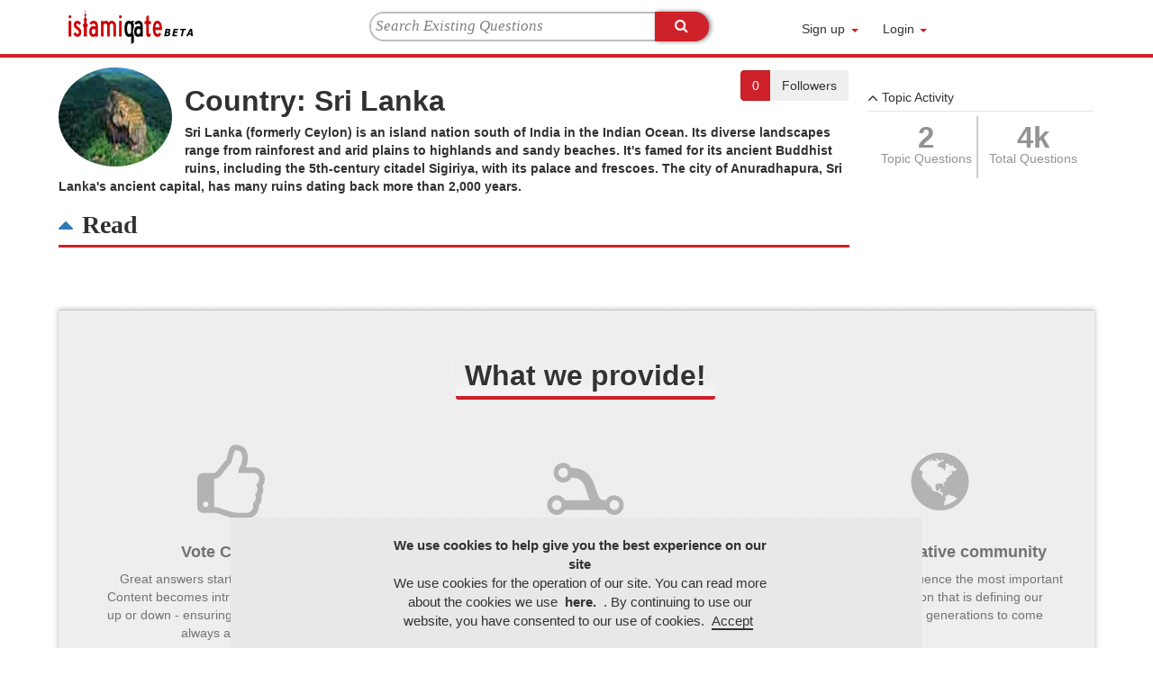

--- FILE ---
content_type: text/html; charset=utf-8
request_url: https://www.islamiqate.com/tag/country%3A+sri+lanka
body_size: 138540
content:
<!DOCTYPE html>
<html lang="en-GB">
<head>
<meta charset="utf-8">
<title>Recent questions tagged country: sri lanka - Islamiqate </title>
<meta name="Keywords" content="">
<meta http-equiv="X-UA-Compatible" content="IE=edge">
<meta name="description" content="Recent questions tagged country: sri lanka  Islamiqate crowdsources the best content on Islam, its civilization and peoples. Join us to share knowledge, increase understanding and encourage discussion.,">
<meta name="viewport" content="width=device-width, initial-scale=1, maximum-scale=1, user-scalable=0">
<link rel="shortcut icon" type="image/ico" href="https://www.islamiqate.com/qa-plugin/islamiqa-core/images/islamiqa-favicon.ico">
<link rel="apple-touch-icon" sizes="120x120" href="https://www.islamiqate.com/apple-touch-icon-120x120-precomposed.png">
<link rel="apple-touch-icon" sizes="152x152" href="https://www.islamiqate.com/apple-touch-icon-152x152-precomposed.png">
<meta property="fb:app_id" content="319690598803133">
<link rel="manifest" href="https://www.islamiqate.com/qa-plugin/islamiqa-core/manifest.min.json">
<link rel="stylesheet" href="https://www.islamiqate.com/qa-plugin/islamiqa-core/css/app/concatenated.min.css?1709493041">
<link rel="canonical" href="https://www.islamiqate.com/tag/country%3A+sri+lanka">
<meta http-equiv="Cache-Control" content="public, max-age=31536000"> <!-- 365 days cache -->
<script  src="https://www.islamiqate.com/qa-content/jquery-3.5.1.min.js"></script>
<script  src="https://www.islamiqate.com/qa-content/qa-global.js?1.8.5"></script>

		<script type='text/javascript'>
			function ajaxCommentVote(elem, oldvote){
				var ens=elem.getAttribute('name').split('_');
				var postid=ens[1];
				var vote=parseInt(ens[2]);
				var anchor=ens[3];
				var which=parseInt(ens[4]);

				var dataString = 'ajax_comment_vote_id='+postid+'&ajax_comment_vote='+vote;  

				jQuery.ajax({  
				  type: 'POST',  
				  url: '../tag/country%3A+sri+lanka',  
				  data: dataString,  
				  dataType: 'json',  
				  success: function(json) {
						if (json.status=='1') {
							switch(vote) {
								case 1:
									var up = 0;
									var up_type = '-selected';
									var down_type = false;
									break;
								case -1:
									var down = 0;
									var up_type = false;
									var down_type = '-selected';
									break;
								case 0:
									var up = 1;
									var down = -1;
									var up_type = '';
									var down_type = '';
									break;
							}
							elem.parentNode.innerHTML = (up_type!==false?'<div class="comment-vote-item'+up_type+'" name="vote_'+ens[1]+'_'+up+'_c'+ens[1]+'_1" onclick="ajaxCommentVote(this);" title="'+json.up+'">▲</div>':'')+(parseInt(json.data)!=0?'<div id="voting_'+ens[1]+'" title="json.up">'+(json.data!='0'?json.data:'')+'</div>':'')+(down_type!==false?'<div class="comment-vote-item'+down_type+'" name="vote_'+ens[1]+'_'+down+'_c'+ens[1]+'_-1" onclick="ajaxCommentVote(this);" title="'+json.down+'">▼</div>':'');

						} else if (json.status=='0') {
							var mess=document.getElementById('errorbox');
							if (!mess) {
								var mess=document.createElement('div');
								mess.id='errorbox';
								mess.className='qa-error';
								mess.innerHTML=json.data;
							}
							var postelem=document.getElementById(anchor);
							postelem.parentNode.insertBefore(mess, postelem);
						} else {
							alert('Unexpected response from server - please try again.');
						}
					} 
				});
				return false;
			} 	
		</script>
<script>
function dhp_ask_user_confirmation(event){
if(!confirm("Are you sure?")) {
event.preventDefault();
return false ;
}
else {
return true ;
}
}
</script>

<style>
	.comment-votable-container {
		width:100% !important;
		table-layout: fixed;
	}
	.comment-votable-container td{
	    white-space: inherit;
	    text-overflow: ellipsis;
	    overflow: hidden;
	}
	.comment-vote-container {
		padding-right: 4px;
		text-align: center;
		vertical-align:top;
		width:20px;
	}
	.comment-vote-item {
		color: silver;
	}

	.comment-vote-item:hover {
		color:black;
		cursor:pointer;
	}
	.comment-vote-item-selected {
		color:orange;
		cursor:pointer;
	}
	.comment-vote-item-disabled {
		display:none;
	}

	.qa-c-list-item{
		padding: 8px 8px 26px 8px !important;
	}
	
	@media only screen and (max-width: 767px) {
		.comment-votable-container td{
		    white-space: unset;
		}
		.qa-q-view-c-list {
			margin:0;
		}
	}

</style>
<style>
.fbinvite-widget-gyzgyn {text-align: center;}
.fbinvite-widget-gyzgyn h2 {text-align: left;}
input#qa_fb_invite {background-color: #eee; cursor: pointer;border: 1px solid #cecece;}
input#qa_fb_invite:hover {background: #3c5a98; color: #fff;}
</style>
</head>
<body
class="qa-template-tag qa-body-js-off"
>
<script>
var b = document.getElementsByTagName('body')[0];
b.className = b.className.replace('qa-body-js-off', 'qa-body-js-on');
</script>
<input type="hidden" id="activeflag" value="">
<input type="hidden" id="request" value="tag/country: sri lanka">
<header>
<nav class="navbar navbar-default navbar-fixed-top">
<div class="container">
<div class="navbar-header headerlogo">
<button type="button" data-toggle="collapse" class="navbar-toggle" data-target=".navbarCollapse">
<span class="sr-only">Toggle navigation</span>
<span class="icon-bar"></span>
<span class="icon-bar"></span>
<span class="icon-bar"></span>
</button>
<a href="https://www.islamiqate.com/" class="navbar-brand">
<img src="https://www.islamiqate.com/qa-plugin/islamiqa-core/images/ui/logo.webp" class="logo-nav" alt="Islamiqate Logo">
</a>
<ul class="nav navbar-nav navbar-right signup-login search-ul-navbar">
<li class="ask-qu-button">
<button class="postaskua no-sw btn-search"><i class="fa fa-search nopadding"></i></button>
</li>
</ul>
</div>
<div class="collapse navbar-collapse navbarCollapse">
<ul class="nav navbar-nav navbar-center topsearchbar">
<li>
<div class="search-div-not-logged-main">
<div class="search_question_input search-div-not-logged">
<input type="text" class="ask_question_input placeholder search-not-logged" id="title" placeholder="Search Existing Questions">
<div class="search-btn-not-logged text-center" id="search-posts-islq"><i class="fa fa-search nopadding"></i></div>
</div>
</div>
<div class="new_question_image dialog-group close-block" id="new_question_image">
<h2 class="editor text-left">
<span class="title">
Edit image link
</span>
<span class="iconclose" id="cancelaskuacloseicon">
<i class="fa fa-close fa-lg"></i>
</span>
</h2>
<div class="col-xs-12 col-sm-12 col-lg-12 message">
<div class="row">
<form id="form_question_image" name="form_question_image">
<input type="hidden" id="qidimg" name="qid" value="">
<div id="link_error" class="error error-bk">
Please check the following errors
</div>
<div id="general_ga_error" class="error error-bk"></div>
<p class="newq_subtitle">
Source URL
</p>
<div class="newq_text_div form-group has-feedback has-error">
<div class="newq_text" id="newq_ga_text col-xs-12">
<input type="text" class="newq_title" id="link" name="link" autocomplete="off" onblur="enabletagButton()">
<span id="link_title_err_icon" aria-hidden="true"></span>
<span id="link_title_error" class="error error-left"></span>
</div>
</div>
<p class="current_link">
<a href=""></a>
</p>
<!-- Save changes button -->
<div class="col-xs-12 col-sm-12 col-lg-12 submit-button">
<button type="submit" class="postaskua no-sw" id="postquestionlink">
Save Changes
</button>
</div>
</form>
</div>
</div>
</div>
</li>
</ul>
<ul class="nav navbar-nav navbar-right sidebar-nav close-block">
</ul>
<ul class="slimmenu signup-login nav navbar-nav not-logged">
<!-- Signup Menu -->
<li class="dropdown">
<a id="linkdrop" href="#" class="dropdown-toggle" aria-expanded="false" aria-haspopup="true" data-toggle="dropdown">
Sign up 
<b class="caret"></b>
</a>
<!-- dropdown-menu-signUpDrop -->
<ul id="noClose" class="dropdown-menu dropdown-menu-login dropdown-menu-signup signup_login nav navbar-nav" >
<li class="navbar-signup">
<div class="row" >
<div class="col-md-12">
<ul class="slimmenu-2x sing-in-menu">
<li>
<div class="prevLogin">
<span>Social</span>
</div>
</li>
<li>
<div class="nextLogin">
<span>E-Mail</span>
</div>
</li>
</ul>
</div>
</div>
<!-- Content -->
<div id="owl-demo" >
<div class="item">
<div class="sing-in-tab" >
<div class="row">
<div class="col-md-12">
<div class="row-height social-margin-top">
<div class="btn btn-default btn-full-with btn-facebook menuLogin " onclick="faceBooklogin()">
<i class="fa fa-facebook ileft"  aria-hidden="true"></i> Sign up with facebook
</div>
</div>
<div class="row-height">
<div class="btn btn-default btn-full-with btn-twitter menuLogin" onclick="twitterLogin()" >
<i class="fa fa-twitter ileft" aria-hidden="true"></i> Sign up with Twitter
</div>
</div>
<div class="row-height">
<div class="btn btn-default btn-full-with btn-google menuLogin" onclick="googleLogin()">
<i class="fa fa-google-plus ileft" aria-hidden="true" ></i> Sign up with Google
</div>
</div>
<div class="row-height">
<div class="btn btn-default btn-full-with btn-linkedin menuLogin social-margin-bottom" onclick="linkedInLogin()">
<i class="fa fa-linkedin ileft" aria-hidden="true" ></i> Sign up with LinkedIn
</div>
</div>
<div>
<p class="zero-margin-b">
<span class="nextLogin alternatively">
Alternatively,
<a href="#" onclick="return false;">
<strong>Sign Up With Email</strong>.
</a>
By registering, you agree to our terms of service and privacy policy. We will send you account related emails occasionally - we will never spam you, honest!
</span>
</p>
</div>
</div>
</div>
</div>
</div>
<!-- Login email -->
<div class="item">
<div class="sing-in-tab">
<div class="row">
<div class="col-md-12 col-sm-12 col-xs-12">
<form id="frmSignup" name="frmSignup" class="form-horizontal" method="POST" action="https://www.islamiqate.com/hauth.done%3DRegister">
<input type="hidden" name="toRegister" value="https://www.islamiqate.com/step1_page">
<input type="hidden" name="toInvalid" value="">
<div class="form-group ">
<div class="col-sm-12 col-xs-12">
<input type="text" class="form-control reduce"  id="inputName" placeholder="Name*" name="name">
</div>
</div>
<div class="form-group ">
<div class="col-sm-12 col-xs-12">
<input type="email" class="form-control reduce" id="inputEmail" placeholder="E-Mail*" name="email">
</div>
</div>
<div class="form-group ">
<div class="col-sm-12 col-xs-12">
<input type="password" class="form-control reduce" id="inputPassword" placeholder="Password*" name="password">
</div>
</div>
<div class="form-group">
<div class="col-sm-12 col-xs-12">
<input type="password" class="form-control reduce" id="inputConfirmPassword" placeholder="Confirm password*" name="rpass">
</div>
</div>
<div class="form-group ">
<div class="col-sm-6 col-xs-6" id="locationField">
<input type="text" class="form-control reduce" id="inputCity" onFocus="geolocate()" placeholder="City*" name="city">
</div>
<div class="col-sm-6 col-xs-6 form-control-login">
<input type="text" class="form-control reduce" id="inputCountry"  placeholder="Country*" name="country">
</div>
</div>
<div class="form-group ">
				<div class="col-sm-6 col-xs-6">
					<input type="text" class="form-control reduce" id="inputCaptchaTxt"  placeholder="Captcha*" name="inputCaptchaTxt" maxlength="6">
				</div>
				<div class="col-sm-3 col-xs-3 form-control-login">
					<img id="captcha_code" class="captcha_code" src="">
				</div>
				<div class="col-sm-3 col-xs-3 form-control-login pull-left">
					<img class="refreceicon nopadding" alt="Refresh" src="https://www.islamiqate.com/qa-plugin/islamiqa-core/images/ui/refresh.png" onclick="refreshCaptcha()">
				</div>
			</div>
<div class="form-group ">
						<div class="col-sm-12 col-xs-12" id="recaptchaDivContainer">
							<div class="g-recaptcha" data-callback="recaptchaCallback" data-expired-callback="expiredRecaptchaCallback" data-sitekey="6LfQnOIZAAAAAKCbnCUh06DUzmGJw2ZuPrn5JarW"></div>
							<input id="inputRecaptcha" name="inputRecaptcha" type="checkbox" value="s" >
						</div>
					</div>
<div class="form-group reduce">
<div class="col-sm-12">
<button type="submit" class="btn btn-primary btn-block" id="frmSignupSubmit">
Register
</button>
</div>
</div>
</form>
</div>
</div>
<div>
<p class="zero-margin-b">
By registering, you agree to our terms of service and privacy policy. We will send you account related emails occasionally - we will never spam you, honest!
</p>
</div>
</div>
</div>
</div>
<!-- End - Content -->
</li>
<!-- end dropdown-menu-signUpDrop -->
</ul>
</li>
<!-- Login Menu -->
<li class="dropdown">
<a href="#" aria-expanded="true" aria-haspopup="true" class="dropdown-toggle" data-toggle="dropdown" id="loginDrop">
Login
<b class="caret cr"></b>
</a>
<ul role="menu" class="dropdown-menu dropdown-menu-login">
<li>
<div class="btn btn-default btn-full-with btn-facebook menuLogin" onclick="faceBooklogin()">
<i class="fa fa-facebook" aria-hidden="true"></i>Login with facebook
</div>
</li>
<li>
<div class="btn btn-default btn-full-with btn-twitter menuLogin" onclick="twitterLogin()">
<i class="fa fa-twitter" aria-hidden="true"></i>Login with Twitter
</div>
</li>
<li>
<div class="btn btn-default btn-full-with btn-google menuLogin" onclick="googleLogin()">
<i class="fa fa-google-plus" aria-hidden="true"></i>Login with Google
</div>
</li>
<li>
<div class="btn btn-default btn-full-with btn-linkedin menuLogin" onclick="linkedInLogin()" >
<i class="fa fa-linkedin" aria-hidden="true"></i>Login with LinkedIn
</div>
</li>
<li class="seprator" role="separator">
<span>
OR
</span>
</li>
<li>
<div id="login-form-popup">
<form id="loginForm" method="post" class="form-horizontal">
<input type="hidden" name="code" value="0-1764559562-9abbcd456d463b4075296d62db958eccff971d55">
<input type="hidden" name="toInvalid" value="https://www.islamiqate.com/forgot">
<p id="messageshow">
Invalid login Please try again
</p>
<div class="form-group login-field" >
<div class="col-md-12">
<input type="text" class="form-control" id="emailhandle" name="emailhandle" placeholder = "Email or Username">
</div>
</div>
<div class="form-group login-field">
<div class="col-md-12">
<input type="password" class="form-control" id="passhandle" name="passwordhandle" placeholder="Password">
</div>
</div>
<div class="captchacode">
<p id="captchavalid">
Captcha Valid
</p>
<p id="captchainvalid">
Captcha Invalid
</p>
<p>
Please solve the captcha first
</p>
<input type="text" disabled="disabled" class="captcha-style" id="txtCaptcha" >
<a onclick="GenerateCaptcha();">
<img loading="lazy" class="refreceicon" alt="Refresh" src="https://www.islamiqate.com/qa-plugin/islamiqa-core/images/ui/refresh.png">
</a>
<input type="text" id="txtCompare">
</div>
<div class="form-group login-last-line">
<div class="col-md-12">
<div>
<input type="checkbox" id="remember" name="remember" value="1" checked="checked">
<label class="control-label">
Keep me logged in
</label>
</div>
</div>
</div>
<div class="form-group">
<div class="col-md-12">
<div class="pull-right">
<div class="f-password">
<a href="../forgotpwd" class="btn btn-link">Forgotten password</a>
<button id="login_but" type="button" onclick="ajaxlogin();" class="btn btn-primary">
Sign in
</button>
</div>
</div>
</div>
</div>
</form>
</div>
</li>
</ul>
</li>
</ul>
</div> <!-- end - navbarcollapse -->
</div>
</nav>
</header>
<div class="to-the-top">
<i class="fa fa-caret-up" title="Scroll to the top"></i>
</div>
<div class="qa-body-wrapper sidepanel-included">
<div class="qa-header">
<div class="qa-header-clear">
</div>
<div class="header-banner">
<!-- Google tag (gtag.js) -->
<script async src="https://www.googletagmanager.com/gtag/js?id=G-3Y2SE709E3"></script>
<script>
  window.dataLayer = window.dataLayer || [];
  function gtag(){dataLayer.push(arguments);}
  gtag('js', new Date());
  gtag('config', 'G-3Y2SE709E3');
</script>
</div>
</div> <!-- END qa-header -->
<div class="qa-main-shadow qa-tag-list">
<div class="qa-main-wrapper">
<div class="container nopadding">
<div class="col-sm-9 col-xs-12 nopadding">
<div style="height:5px;">&nbsp;</div>
<div class="qa-main">
<form>
<div class="topics-page">
<div class="topics-top area">
<div class="te-right-topics">
<div class="ttt-no-height">
<div class="top-topics-img">
<img src="https://www.islamiqate.com/?qa=blob&qa_blobid=16034420097015941245">
</div>
<div class="top-text-intopics">
<div id="btnFollowNoLogin" class="btn-group">
<button type="button" class="btn btn-primary" id="entityFollowCountHeader">
0
</button>
<button type="button" class="btn btn-followers">
Followers
</button>
</div>
<div class="tag-title"><h1 class="h_to_tag">
Country: Sri Lanka
</h1></div>
</div>
Sri Lanka (formerly Ceylon) is an island nation south of India in the Indian Ocean. Its diverse landscapes range from rainforest and arid plains to highlands and sandy beaches. It&#039;s famed for its ancient Buddhist ruins, including the 5th-century citadel Sigiriya, with its palace and frescoes. The city of Anuradhapura, Sri Lanka&#039;s ancient capital, has many ruins dating back more than 2,000 years.
</div>
</div>
</div>
</div>
</form>
<div>
<div class="qa_filter topic-cat-page clearfix">
<div class="col-md-6 col-xs-6">
<ul class="type_filter clearfix">
<li>
<div>
<a href="">
<i class="fa fa-caret-up" title="Sort in ascending date order"></i>
</a>
</div>
<div class="hide">
<a href="">
<i class="fa fa-caret-down" title="Sort in descending date order"></i>
</a>
</div>
<div class="hide spin-list-questions">
<a href="">
<i class="fa fa-spinner fa-spin"></i>
</a>
</div>
</li>
<li>
<div>
<a class="active_section" id="most-sectiontitle">
Read
</a>
</div>
</li>
</ul>
</div>
<div class="col-md-6 col-xs-6">
</div>
<div class="clearfix"></div>
</div>
</div>
<div class="qa-part-q-list">
<div id="tag_question_start" data-tagid="6765">
<script>
window.addEventListener("load", function(){
	loadloadCustomTag();
});
</script>
</div>
</div>
<div class="gallery-image-loader" > 
<h3>
<i class="fa fa-spinner fa-spin fa-fw always-on"></i> 
<span>Loading answered questions</span>
</h3>
</div>
</div> <!-- END qa-main -->
</div>
<div class="col-sm-3 col-xs-12 nopadding">
<div class="qa-sidepanel" isLoggedIn="false">
<div class="qa-widgets-side qa-widgets-side-high">
<div class="qa-widget-side qa-widget-side-high">
<div id="myinvitor-edit-dialog" class="myinfo-edit-css" style="display:none;">
<h1>
Twitter Invites
</h1>
<div class="follow_userlist">
</div>
<button onclick="location.reload();" class="btn btn-next np MT20">
Save
</button>
</div>
<div class="modal fade" id="mail_invite" >
<div class="modal-dialog" id="modal_invite_email">
<div class="modal-content">
<div class="modal-header">
<button type="button" class="close" data-dismiss="modal" aria-hidden="true"
<span>&times;</span>
</button>
</div>
<div class="modal-body text-center">
<div>
<b class="font16">
Please add multiple emails (comma seperated)
</b>
</div>
<div class="input_fields_wrap MT20">
<input type="text" id="email_1" name="mytext" >
</div>
<button class="btn btn-next np MT20"  type="button" data-dismiss="modal" aria-hidden="true">
Cancel
</button>
<button class="btn btn-next np MT20" id="submit" name="submit" onclick="sendMailInvite()" type="submit">
Send invite
</button>
</div>
</div>
</div>
</div>
</div>
<div class="qa-widget-side qa-widget-side-high">
<div id="myinfo-edit-dialog" class="new_askua myinfo-edit-css close-block dialog-group">
<h2 class="editor text-left">
<span class="title">
User Settings
</span>
<span class="iconclose" id="cancelaskuacloseicon">
<i class="fa fa-close fa-lg"></i>
</span>
</h2>
<div class="col-xs-12 col-sm-12 col-lg-12 message">
<div id="selecteds"></div>
<div id="myinfo-edit">
<div class="tab-container">
<ul>
<li>
<div id="myedit_follow" data-origin="follow" class="load_content">
<a href="#tab-i-follow">
I Follow
</a>
</div>
</li>
<li>
<div id="myedit_follower" data-origin="follower" class="load_content">
<a href="#tab-my-follower">
My Followers
</a>
</div>
</li>
<li>
<div id="myedit_interest" data-origin="interest" class="load_content">
<a href="#tab-my-interest">
My Interests
</a>
</div>
</li>
<li>
<div id="myedit_knowledge" data-origin="knowledge" class="load_content">
<a href="#tab-my-knowledge">
My Knowledge
</a>
</div>
</li>
<li>
<div id="myedit_topic" data-origin="topic" class="load_content">
<a href="#tab-my-topic">
My Topics
</a>
</div>
</li>
</ul>
</div>
<div id="tab-i-follow">
<span id="tab-search-follow" class="tab-search">
<input id="input-search-follow" type="text" maxlength="100">
<button>
<i class="fa fa-search fa-lg"></i>
</button>
</span>
<div class="follow_userlist us-item-list">
<!-- User -->
<div class="userlist">
</div>
<!-- End - User -->
</div>
<div class="col-xs-8 col-md-8 text-right button-step-bar but">
<button class="btn-next loadmore postaskua" data-origin="follow">
Load more
</button>
<button type="button" class="btn-next postaskua us-save-button">
Save
</button>
</div>
</div>
<div id="tab-my-follower">
<span id="tab-search-follower" class="tab-search">
<input id="input-search-follower" type="text" maxlength="100">
<button>
<i class="fa fa-search fa-lg"></i>
</button>
</span>
<div class="follower_userlist us-item-list">
</div>
<div class="col-xs-8 col-md-8 text-right button-step-bar but">
<button class="btn-next loadmore postaskua" data-origin="follower">
Load more
</button>
<button type="button" class="btn-next postaskua us-save-button">
Save
</button>
</div>
</div>
<div id="tab-my-interest">
<div class="myinterest_list">
<!-- Start my interest section -->
<div id="step1"><!-- Start Step1 -->
<div class="body">
<!-- Start body step1 -->
<div class="row border-arround-noncondensed intrest">
<!-- Start main Table -->
<div class="col-xs-4 col-md-4 border-right-complete int">
<!-- Start Col Left -->
<ul class="MB0">
<li class="st-li arrow tc">
<span class="fa fa-angle-double-up" id="scrollUp"></span>
</li>
</ul>
<!-- Double arrow up -->
<!-- Start Options List -->
<div class="box-step1 padding-right-5px" data-block="block_step1" id="list_step1">
</div>
<!-- Ending Options List -->
<ul class="MB0-1">
<li class="st-li arrow tc">
<span class="fa fa-angle-double-down" id="scrollDown"></span>
</li>
</ul>
<!-- Double arrow down -->
</div>
<!-- Ending col left-->
<div class="col-xs-8 col-md-8 rest" id="options_list_step1"><!-- Start Col Right-->
<div class="box-step1-content">
<div id="block_step1"></div>
</div>
</div><!-- Ending Col Right-->
<div class="col-xs-8 col-md-8 text-right button-step-bar rig">
<button id="check-button" type="button" class="btn-next postaskua no-sw" data-checkall data-area="list_step1">
Select all categories
</button>
<button type="button" class="btn-next postaskua us-save-button">
Save
</button>
</div>
</div><!-- Ending main Table -->
</div><!-- Ending Body Step1-->
</div>
<!-- End my interest section -->
</div>
</div>
<div id="tab-my-knowledge">
<div class="myknowledge_list hi">
<!-- Start my knowledge section -->
<div id="step2"><!-- Start Step2 -->
<div class="body">
<!-- Start body step2 -->
<div class="row border-arround-noncondensed knowledge">
<!-- Start main Table -->
<div class="col-xs-4 col-md-4 border-right-complete kno">
<!-- Start Col Left -->
<ul class="MB0">
<li class="st-li arrow tc">
<span class="fa fa-angle-double-up" id="scrollUp2"></span>
</li>
</ul>
<!-- Double arrow up -->
<!-- Start Options List -->
<div class="box-step2 padding-right-5px" data-block="block_step2" id="list_step2">
</div>
<!-- Ending Options List -->
<ul class="MB0-1">
<li class="st-li arrow tc">
<span class="fa fa-angle-double-down" id="scrollDown2"></span>
</li>
</ul>
<!-- Double arrow down -->
</div>
<!-- Ending col left-->
<div class="col-xs-8 col-md-8 led" id="options_list_step2"><!-- Start Col Right-->
<div class="box-step2-content">
<div id="block_step2"></div>
<div id="block_step2_filter" aria-hidden="true"></div>
</div>
</div><!-- Ending Col Right-->
<div class="col-xs-8 col-md-8 text-right button-step-bar but">
<button id="check-button" type="button" class="btn-next postaskua no-sw" data-checkall data-area="list_step2">
Select all categories
</button>
<button type="button" class="btn-next postaskua us-save-button">
Save
</button>
</div>
</div><!-- Ending main Table -->
</div><!-- Ending Body Step2 -->
</div>
<!-- End my knwoledge section -->
</div>
</div>
<!-- My Topic Start -->
<div id="tab-my-topic">
<span id="tab-search-topic" class="tab-search">
<input id="input-search-topic" type="text" maxlength="100">
<button>
<i class="fa fa-search fa-lg"></i>
</button>
</span>
<div class="topic_userlist us-item-list">
<!-- Tag -->
<div class="userlist">
</div>
<!-- End - Tag -->
</div>
<div class="col-xs-8 col-md-8 text-right button-step-bar but">
<button class="btn-next loadmore postaskua" data-origin="topic">
Load more
</button>
<button type="button" class="btn-next postaskua us-save-button">
Save
</button>
</div>
</div>
<!-- My Topic Ends -->
</div>
</div>
</div>
<div class="myinfo">
<!-- Topic Activity -->
<div class="title">
<i class="fa fa-angle-up fa-lg fa-section btn-dis-on-act" id="activity-panel-sidebar-title"></i>
Topic Activity
<span class="close-widget multiple-icon">
<!--
<i class="fa fa-edit fa-lg" title="Edit" id="edit-myinfo" data-source="follow" aria-hidden="true"></i>
<i class="fa fa-times fa-lg" aria-hidden="true"></i>
-->
</span>
</div>
<div class="panel-section"  id="activity-panel-sidebar">
<div class="square-page container">
<ul>
<li class="qandv first">
<p class="b">
2
</p>
<p class="n">
Topic Questions
</p>
</li>
<li class="qandv">
<p class="b">4k</p>
<p class="n">Total Questions</p>
</li>
</ul>
<p class="ans">
1 Answered and 1Unanswered.
</p>
</div>
</div>
</div>
</div>
</div>
</div>
</div>
</div>
<script>
var mostLoading="Loading answered questions";
var unansweredLoading="Loading unanswered questions";
var embed_image_height="349";
var embed_image_width="400";
</script>
</div> <!-- END main-wrapper -->
</div> <!-- END main-shadow -->
<script type="text/javascript">window.livespell___installPath = "https://www.islamiqate.com/qa-plugin/islamiqa-core/js/vendor/nanospell/jquery_plugin/"</script>
<link rel="stylesheet" media="print" href="https://maxcdn.bootstrapcdn.com/font-awesome/4.7.0/css/font-awesome.min.css" as="style" onload="this.onload=null;this.media='all'">
<noscript><link rel="stylesheet" href="https://maxcdn.bootstrapcdn.com/font-awesome/4.7.0/css/font-awesome.min.csss"></noscript>
<script>
var qa_root = '..\/';
var qa_request = 'tag\/country: sri lanka';
var qa_neaturl = 1;
var qa_path_map = JSON.parse('[]')
QA_MAX_SIMILAR_QUESTIONS = 12
</script>
<!-- IF IE - use Placeholder Fallback -->
					<!--[if lt IE 10 ]>
					<script>
						$("#frmLogin,#frmSignup").find('[placeholder]').each(function() {
						$(this).val($(this).attr('placeholder'));
						$(this).focus(function() {
							if ($(this).attr('placeholder')==$(this).val()) {
								$(this).val('');
							}
						});
						});
					</script>
					<![endif]-->
<script>function JSLoader(j, id, c){
	    var s = document.createElement('script');
	    s.async = true;
	    s.src = j.shift();
	    s.id = id.shift();
	    if (j.length || typeof c == 'function'){
	        s.onload = s.onreadystatechange = function(){
	            if (this.readyState && this.readyState != 'loaded' && this.readyState != 'complete') return;
	            if (j.length) JSLoader(j, id, c);
	            else c();
	        };
	    }
	    var t = document.getElementsByTagName('script')[0];
	    t.parentNode.insertBefore(s, t);
	}</script>
<script>var Loader = function () { }
Loader.prototype = {
    require: function (scripts, id, callback) {
        
        if(!$('#ckeditor_islamiqa').length){
            scripts.unshift(
                window.myConfigPath+'qa-plugin/islamiqa-core/js/vendor/ckeditor/ckeditor.js',
                window.myConfigPath+'qa-plugin/islamiqa-core/js/vendor/nanospell/autoload.js',
                window.myConfigPath+'qa-plugin/islamiqa-core/js/vendor/moment.min.js',
                window.myConfigPath+'qa-plugin/islamiqa-core/js/vendor/nanospell/jquery_plugin/include.js'
            )
            id.unshift(
                'ckeditor_islamiqa',
                'nanospell_islamiqa',
                'moment_islamiqa',
                'nanospell_jquery_plugin'
            ); 
        }
        
        const existingScript = document.getElementById(id[0]);
        if (!existingScript) {
            this.loadCount      = 0;
            this.totalRequired  = scripts.length;
            this.callback       = callback;
            for (var i = 0; i < scripts.length; i++) {
                this.writeScript(scripts[i],id[i]);
            }
        }else{
            if(this.loadCount == this.totalRequired && typeof callback == 'function')
                callback.call();
        }
    },
    loaded: function (evt,id) {
        this.loadCount++;

        // Timestamp versioning control for ckeditor files,  please update it to clear browsers cache
        if(id=='ckeditor_islamiqa')
            setTimeout(function(){ CKEDITOR.timestamp = "J0BE1.006153000012";}, 700);

        if (this.loadCount == this.totalRequired && typeof this.callback == 'function') this.callback.call();
    },
    writeScript: function (src,id) {
        var self = this;
        var s = document.createElement('script');
        s.type = "text/javascript";
        s.async = true;
        s.src = src;
        s.id = id;
        s.addEventListener('load', function (e) { self.loaded(e,id); }, false);
        var head = document.getElementsByTagName('head')[0];
        head.appendChild(s);
    }
}
var loader = new Loader();var tb_pathToImage="qa-plugin/islamiqa-core/images/loadingAnimation.gif";function tb_init(b){$(b).click(function(){return tb_show(this.title||this.name||null,this.href||this.alt,this.rel||!1),this.blur(),!1})}function tb_show(l,m,n){try{var d;void 0===document.body.style.maxHeight?($("body","html").css({height:"100%",width:"100%"}),$("html").css("overflow","hidden"),null===document.getElementById("TB_HideSelect")&&($("body").append("<iframe id='TB_HideSelect'></iframe><div id='TB_overlay'></div><div id='TB_window'></div>"),$("#TB_overlay").click(tb_remove))):null===document.getElementById("TB_overlay")&&($("body").append("<div id='TB_overlay'></div><div id='TB_window'></div>"),$("#TB_overlay").click(tb_remove)),tb_detectMacXFF()?$("#TB_overlay").addClass("TB_overlayMacFFBGHack"):$("#TB_overlay").addClass("TB_overlayBG"),null===l&&(l=""),$("body").append("<div id='TB_load'><img src='"+imgLoader.src+"' ></div>"),$("#TB_load").show(),d=-1!==m.indexOf("?")?m.substr(0,m.indexOf("?")):m;var e=/\.jpg$|\.jpeg$|\.png$|\.gif$|\.bmp$/,a=d.toLowerCase().match(e);if(".jpg"==a||".jpeg"==a||".png"==a||".gif"==a||".bmp"==a){if(TB_PrevCaption="",TB_PrevURL="",TB_PrevHTML="",TB_NextCaption="",TB_NextURL="",TB_NextHTML="",TB_imageCount="",TB_FoundURL=!1,n){for(TB_TempArray=$("a[@rel="+n+"]").get(),TB_Counter=0;TB_Counter<TB_TempArray.length&&""===TB_NextHTML;TB_Counter++){TB_TempArray[TB_Counter].href.toLowerCase().match(e);TB_TempArray[TB_Counter].href!=m?TB_FoundURL?(TB_NextCaption=TB_TempArray[TB_Counter].title,TB_NextURL=TB_TempArray[TB_Counter].href,TB_NextHTML="<span id='TB_next'>&nbsp;&nbsp;<a href='#'>Next &gt;</a></span>"):(TB_PrevCaption=TB_TempArray[TB_Counter].title,TB_PrevURL=TB_TempArray[TB_Counter].href,TB_PrevHTML="<span id='TB_prev'>&nbsp;&nbsp;<a href='#'>&lt; Prev</a></span>"):(TB_FoundURL=!0,TB_imageCount="Image "+(TB_Counter+1)+" of "+TB_TempArray.length)}}imgPreloader=new Image,imgPreloader.onload=function(){imgPreloader.onload=null;var g=tb_getPageSize(),h=g[0]-150,k=g[1]-150,j=imgPreloader.width,b=imgPreloader.height;if(j>h?(b*=h/j,j=h,b>k&&(j*=k/b,b=k)):b>k&&(j*=k/b,b=k,j>h&&(b*=h/j,j=h)),TB_WIDTH=j+30,TB_HEIGHT=b+60,$("#TB_window").append("<a href='' id='TB_ImageOff' title='Close'><img id='TB_Image' src='"+m+"' width='"+j+"' height='"+b+"' alt='"+l+"'></a><div id='TB_caption'>"+l+"<div id='TB_secondLine'>"+TB_imageCount+TB_PrevHTML+TB_NextHTML+"</div></div><div id='TB_closeWindow'><a href='#' id='TB_closeWindowButton' title='Close'>close</a> or Esc Key</div>"),$("#TB_closeWindowButton").click(tb_remove),""!==TB_PrevHTML){function c(){return $(document).unbind("click",c)&&$(document).unbind("click",c),$("#TB_window").remove(),$("body").append("<div id='TB_window'></div>"),tb_show(TB_PrevCaption,TB_PrevURL,n),!1}$("#TB_prev").click(c)}if(""!==TB_NextHTML){function f(){return $("#TB_window").remove(),$("body").append("<div id='TB_window'></div>"),tb_show(TB_NextCaption,TB_NextURL,n),!1}$("#TB_next").click(f)}document.onkeydown=function(o){keycode=null==o?event.keyCode:o.which,27==keycode?tb_remove():190==keycode?""!=TB_NextHTML&&(document.onkeydown="",f()):188==keycode&&""!=TB_PrevHTML&&(document.onkeydown="",c())},tb_position(),$("#TB_load").remove(),$("#TB_ImageOff").click(tb_remove),$("#TB_window").css({display:"block"})},imgPreloader.src=m}else{var i=tb_parseQuery(m.replace(/^[^\?]+\??/,""));TB_WIDTH=1*i.width+30||630,TB_HEIGHT=1*i.height+40||440,ajaxContentW=TB_WIDTH-30,ajaxContentH=TB_HEIGHT-45,-1!=m.indexOf("TB_iframe")?(urlNoQuery=m.split("TB_"),$("#TB_iframeContent").remove(),"true"!=i.modal?$("#TB_window").append("<div id='TB_title'><div id='TB_ajaxWindowTitle'>"+l+"</div><div id='TB_closeAjaxWindow'><a href='#' id='TB_closeWindowButton' title='Close'>close</a> or Esc Key</div></div><iframe frameborder='0' hspace='0' src='"+urlNoQuery[0]+"' id='TB_iframeContent' name='TB_iframeContent"+Math.round(1000*Math.random())+"' onload='tb_showIframe()' style='width:"+(ajaxContentW+29)+"px;height:"+(ajaxContentH+17)+"px;' > </iframe>"):($("#TB_overlay").unbind(),$("#TB_window").append("<iframe frameborder='0' hspace='0' src='"+urlNoQuery[0]+"' id='TB_iframeContent' name='TB_iframeContent"+Math.round(1000*Math.random())+"' onload='tb_showIframe()' style='width:"+(ajaxContentW+29)+"px;height:"+(ajaxContentH+17)+"px;'> </iframe>"))):"block"!=$("#TB_window").css("display")?"true"!=i.modal?$("#TB_window").append("<div id='TB_title'><div id='TB_ajaxWindowTitle'>"+l+"</div><div id='TB_closeAjaxWindow'><a href='#' id='TB_closeWindowButton'>close</a> or Esc Key</div></div><div id='TB_ajaxContent' style='width:"+ajaxContentW+"px;height:"+ajaxContentH+"px'></div>"):($("#TB_overlay").unbind(),$("#TB_window").append("<div id='TB_ajaxContent' class='TB_modal' style='width:"+ajaxContentW+"px;height:"+ajaxContentH+"px;'></div>")):($("#TB_ajaxContent")[0].style.width=ajaxContentW+"px",$("#TB_ajaxContent")[0].style.height=ajaxContentH+"px",$("#TB_ajaxContent")[0].scrollTop=0,$("#TB_ajaxWindowTitle").html(l)),$("#TB_closeWindowButton").click(tb_remove),-1!=m.indexOf("TB_inline")?($("#TB_ajaxContent").append($("#"+i.inlineId).children()),$("#TB_window").unload(function(){$("#"+i.inlineId).append($("#TB_ajaxContent").children())}),tb_position(),$("#TB_load").remove(),$("#TB_window").css({display:"block"})):-1!=m.indexOf("TB_iframe")?(tb_position(),$.browser.safari&&($("#TB_load").remove(),$("#TB_window").css({display:"block"}))):$("#TB_ajaxContent").load(m+="&random="+(new Date).getTime(),function(){tb_position(),$("#TB_load").remove(),tb_init("#TB_ajaxContent a.thickbox"),$("#TB_window").css({display:"block"})})}i.modal||(document.onkeyup=function(b){keycode=null==b?event.keyCode:b.which,27==keycode&&tb_remove()})}catch(l){}}function tb_showIframe(){$("#TB_load").remove(),$("#TB_window").css({display:"block"})}function tb_remove(){return $("#TB_imageOff").unbind("click"),$("#TB_closeWindowButton").unbind("click"),$("#TB_window").fadeOut("fast",function(){$("#TB_window,#TB_overlay,#TB_HideSelect").trigger("unload").unbind().remove()}),$("#TB_load").remove(),void 0===document.body.style.maxHeight&&($("body","html").css({height:"auto",width:"auto"}),$("html").css("overflow","")),document.onkeydown="",document.onkeyup="",!1}function tb_position(){$("#TB_window").css({marginLeft:"-"+parseInt(TB_WIDTH/2,10)+"px",width:TB_WIDTH+"px"}),jQuery.browser.msie&&jQuery.browser.version<7||$("#TB_window").css({marginTop:"-"+parseInt(TB_HEIGHT/2,10)+"px"})}function tb_parseQuery(l){var m={};if(!l){return m}for(var n=l.split(/[;&]/),d=0;d<n.length;d++){var e=n[d].split("=");if(e&&2==e.length){var a=unescape(e[0]),i=unescape(e[1]);i=i.replace(/\+/g," "),m[a]=i}}return m}function tb_getPageSize(){var f=document.documentElement,d=window.innerWidth||self.innerWidth||f&&f.clientWidth||document.body.clientWidth,e=window.innerHeight||self.innerHeight||f&&f.clientHeight||document.body.clientHeight;return arrayPageSize=[d,e],arrayPageSize}function tb_detectMacXFF(){var b=navigator.userAgent.toLowerCase();if(-1!=b.indexOf("mac")&&-1!=b.indexOf("firefox")){return !0}}$(document).ready(function(){setTimeout(function(){tb_init("a.thickbox, area.thickbox, input.thickbox"),imgLoader=new Image,imgLoader.src=window.myConfigPath+tb_pathToImage},300)});/*! jQuery UI - v1.12.1 - 2016-09-14
* http://jqueryui.com
* Includes: widget.js, position.js, data.js, disable-selection.js, effect.js, effects/effect-blind.js, effects/effect-bounce.js, effects/effect-clip.js, effects/effect-drop.js, effects/effect-explode.js, effects/effect-fade.js, effects/effect-fold.js, effects/effect-highlight.js, effects/effect-puff.js, effects/effect-pulsate.js, effects/effect-scale.js, effects/effect-shake.js, effects/effect-size.js, effects/effect-slide.js, effects/effect-transfer.js, focusable.js, form-reset-mixin.js, jquery-1-7.js, keycode.js, labels.js, scroll-parent.js, tabbable.js, unique-id.js, widgets/accordion.js, widgets/autocomplete.js, widgets/button.js, widgets/checkboxradio.js, widgets/controlgroup.js, widgets/datepicker.js, widgets/dialog.js, widgets/draggable.js, widgets/droppable.js, widgets/menu.js, widgets/mouse.js, widgets/progressbar.js, widgets/resizable.js, widgets/selectable.js, widgets/selectmenu.js, widgets/slider.js, widgets/sortable.js, widgets/spinner.js, widgets/tabs.js, widgets/tooltip.js
* Copyright jQuery Foundation and other contributors; Licensed MIT */
(function(a){"function"==typeof define&&define.amd?define(["jquery"],a):a(jQuery)})(function(k){function G(a){for(var c=a.css("visibility");"inherit"===c;){a=a.parent(),c=a.css("visibility")}return"hidden"!==c}function C(c){for(var d,a;c.length&&c[0]!==document;){if(d=c.css("position"),("absolute"===d||"relative"===d||"fixed"===d)&&(a=parseInt(c.css("zIndex"),10),!isNaN(a)&&0!==a)){return a}c=c.parent()}return 0}function q(){this._curInst=null,this._keyEvent=!1,this._disabledInputs=[],this._datepickerShowing=!1,this._inDialog=!1,this._mainDivId="ui-datepicker-div",this._inlineClass="ui-datepicker-inline",this._appendClass="ui-datepicker-append",this._triggerClass="ui-datepicker-trigger",this._dialogClass="ui-datepicker-dialog",this._disableClass="ui-datepicker-disabled",this._unselectableClass="ui-datepicker-unselectable",this._currentClass="ui-datepicker-current-day",this._dayOverClass="ui-datepicker-days-cell-over",this.regional=[],this.regional[""]={closeText:"Done",prevText:"Prev",nextText:"Next",currentText:"Today",monthNames:["January","February","March","April","May","June","July","August","September","October","November","December"],monthNamesShort:["Jan","Feb","Mar","Apr","May","Jun","Jul","Aug","Sep","Oct","Nov","Dec"],dayNames:["Sunday","Monday","Tuesday","Wednesday","Thursday","Friday","Saturday"],dayNamesShort:["Sun","Mon","Tue","Wed","Thu","Fri","Sat"],dayNamesMin:["Su","Mo","Tu","We","Th","Fr","Sa"],weekHeader:"Wk",dateFormat:"mm/dd/yy",firstDay:0,isRTL:!1,showMonthAfterYear:!1,yearSuffix:""},this._defaults={showOn:"focus",showAnim:"fadeIn",showOptions:{},defaultDate:null,appendText:"",buttonText:"...",buttonImage:"",buttonImageOnly:!1,hideIfNoPrevNext:!1,navigationAsDateFormat:!1,gotoCurrent:!1,changeMonth:!1,changeYear:!1,yearRange:"c-10:c+10",showOtherMonths:!1,selectOtherMonths:!1,showWeek:!1,calculateWeek:this.iso8601Week,shortYearCutoff:"+10",minDate:null,maxDate:null,duration:"fast",beforeShowDay:null,beforeShow:null,onSelect:null,onChangeMonthYear:null,onClose:null,numberOfMonths:1,showCurrentAtPos:0,stepMonths:1,stepBigMonths:12,altField:"",altFormat:"",constrainInput:!0,showButtonPanel:!1,autoSize:!1,disabled:!1},k.extend(this._defaults,this.regional[""]),this.regional.en=k.extend(!0,{},this.regional[""]),this.regional["en-US"]=k.extend(!0,{},this.regional.en),this.dpDiv=z(k("<div id='"+this._mainDivId+"' class='ui-datepicker ui-widget ui-widget-content ui-helper-clearfix ui-corner-all'></div>"))}function z(c){var a="button, .ui-datepicker-prev, .ui-datepicker-next, .ui-datepicker-calendar td a";return c.on("mouseout",a,function(){k(this).removeClass("ui-state-hover"),-1!==this.className.indexOf("ui-datepicker-prev")&&k(this).removeClass("ui-datepicker-prev-hover"),-1!==this.className.indexOf("ui-datepicker-next")&&k(this).removeClass("ui-datepicker-next-hover")}).on("mouseover",a,y)}function y(){k.datepicker._isDisabledDatepicker(A.inline?A.dpDiv.parent()[0]:A.input[0])||(k(this).parents(".ui-datepicker-calendar").find("a").removeClass("ui-state-hover"),k(this).addClass("ui-state-hover"),-1!==this.className.indexOf("ui-datepicker-prev")&&k(this).addClass("ui-datepicker-prev-hover"),-1!==this.className.indexOf("ui-datepicker-next")&&k(this).addClass("ui-datepicker-next-hover"))}function J(d,a){k.extend(d,a);for(var c in a){null==a[c]&&(d[c]=a[c])}return d}function w(a){return function(){var c=this.element.val();a.apply(this,arguments),this._refresh(),c!==this.element.val()&&this._trigger("change")}}k.ui=k.ui||{},k.ui.version="1.12.1";var D=0,B=Array.prototype.slice;k.cleanData=function(a){return function(d){var e,g,f;for(f=0;null!=(g=d[f]);f++){try{e=k._data(g,"events"),e&&e.remove&&k(g).triggerHandler("remove")}catch(c){}}a(d)}}(k.cleanData),k.widget=function(t,m,v){var f,d,u,c={},p=t.split(".")[0];t=t.split(".")[1];var g=p+"-"+t;return v||(v=m,m=k.Widget),k.isArray(v)&&(v=k.extend.apply(null,[{}].concat(v))),k.expr[":"][g.toLowerCase()]=function(a){return !!k.data(a,g)},k[p]=k[p]||{},f=k[p][t],d=k[p][t]=function(a,h){return this._createWidget?(arguments.length&&this._createWidget(a,h),void 0):new d(a,h)},k.extend(d,f,{version:v.version,_proto:k.extend({},v),_childConstructors:[]}),u=new m,u.options=k.widget.extend({},u.options),k.each(v,function(h,a){return k.isFunction(a)?(c[h]=function(){function e(){return m.prototype[h].apply(this,arguments)}function i(l){return m.prototype[h].apply(this,l)}return function(){var n,l=this._super,r=this._superApply;return this._super=e,this._superApply=i,n=a.apply(this,arguments),this._super=l,this._superApply=r,n}}(),void 0):(c[h]=a,void 0)}),d.prototype=k.widget.extend(u,{widgetEventPrefix:f?u.widgetEventPrefix||t:t},c,{constructor:d,namespace:p,widgetName:t,widgetFullName:g}),f?(k.each(f._childConstructors,function(l,a){var h=a.prototype;k.widget(h.namespace+"."+h.widgetName,d,a._proto)}),delete f._childConstructors):m._childConstructors.push(d),k.widget.bridge(t,d),d},k.widget.extend=function(g){for(var d,f,l=B.call(arguments,1),h=0,c=l.length;c>h;h++){for(d in l[h]){f=l[h][d],l[h].hasOwnProperty(d)&&void 0!==f&&(g[d]=k.isPlainObject(f)?k.isPlainObject(g[d])?k.widget.extend({},g[d],f):k.widget.extend({},f):f)}}return g},k.widget.bridge=function(d,a){var c=a.prototype.widgetFullName||d;k.fn[d]=function(h){var g="string"==typeof h,e=B.call(arguments,1),f=this;return g?this.length||"instance"!==h?this.each(function(){var l,m=k.data(this,c);return"instance"===h?(f=m,!1):m?k.isFunction(m[h])&&"_"!==h.charAt(0)?(l=m[h].apply(m,e),l!==m&&void 0!==l?(f=l&&l.jquery?f.pushStack(l.get()):l,!1):void 0):k.error("no such method '"+h+"' for "+d+" widget instance"):k.error("cannot call methods on "+d+" prior to initialization; attempted to call method '"+h+"'")}):f=void 0:(e.length&&(h=k.widget.extend.apply(null,[h].concat(e))),this.each(function(){var i=k.data(this,c);i?(i.option(h||{}),i._init&&i._init()):k.data(this,c,new a(h,this))})),f}},k.Widget=function(){},k.Widget._childConstructors=[],k.Widget.prototype={widgetName:"widget",widgetEventPrefix:"",defaultElement:"<div>",options:{classes:{},disabled:!1,create:null},_createWidget:function(c,a){a=k(a||this.defaultElement||this)[0],this.element=k(a),this.uuid=D++,this.eventNamespace="."+this.widgetName+this.uuid,this.bindings=k(),this.hoverable=k(),this.focusable=k(),this.classesElementLookup={},a!==this&&(k.data(a,this.widgetFullName,this),this._on(!0,this.element,{remove:function(d){d.target===a&&this.destroy()}}),this.document=k(a.style?a.ownerDocument:a.document||a),this.window=k(this.document[0].defaultView||this.document[0].parentWindow)),this.options=k.widget.extend({},this.options,this._getCreateOptions(),c),this._create(),this.options.disabled&&this._setOptionDisabled(this.options.disabled),this._trigger("create",null,this._getCreateEventData()),this._init()},_getCreateOptions:function(){return{}},_getCreateEventData:k.noop,_create:k.noop,_init:k.noop,destroy:function(){var a=this;this._destroy(),k.each(this.classesElementLookup,function(d,c){a._removeClass(c,d)}),this.element.off(this.eventNamespace).removeData(this.widgetFullName),this.widget().off(this.eventNamespace).removeAttr("aria-disabled"),this.bindings.off(this.eventNamespace)},_destroy:k.noop,widget:function(){return this.element},option:function(g,d){var f,l,h,c=g;if(0===arguments.length){return k.widget.extend({},this.options)}if("string"==typeof g){if(c={},f=g.split("."),g=f.shift(),f.length){for(l=c[g]=k.widget.extend({},this.options[g]),h=0;f.length-1>h;h++){l[f[h]]=l[f[h]]||{},l=l[f[h]]}if(g=f.pop(),1===arguments.length){return void 0===l[g]?null:l[g]}l[g]=d}else{if(1===arguments.length){return void 0===this.options[g]?null:this.options[g]}c[g]=d}}return this._setOptions(c),this},_setOptions:function(a){var c;for(c in a){this._setOption(c,a[c])}return this},_setOption:function(a,c){return"classes"===a&&this._setOptionClasses(c),this.options[a]=c,"disabled"===a&&this._setOptionDisabled(c),this},_setOptionClasses:function(d){var a,c,f;for(a in d){f=this.classesElementLookup[a],d[a]!==this.options.classes[a]&&f&&f.length&&(c=k(f.get()),this._removeClass(f,a),c.addClass(this._classes({element:c,keys:a,classes:d,add:!0})))}},_setOptionDisabled:function(a){this._toggleClass(this.widget(),this.widgetFullName+"-disabled",null,!!a),a&&(this._removeClass(this.hoverable,null,"ui-state-hover"),this._removeClass(this.focusable,null,"ui-state-focus"))},enable:function(){return this._setOptions({disabled:!1})},disable:function(){return this._setOptions({disabled:!0})},_classes:function(d){function a(g,l){var e,h;for(h=0;g.length>h;h++){e=f.classesElementLookup[g[h]]||k(),e=d.add?k(k.unique(e.get().concat(d.element.get()))):k(e.not(d.element).get()),f.classesElementLookup[g[h]]=e,c.push(g[h]),l&&d.classes[g[h]]&&c.push(d.classes[g[h]])}}var c=[],f=this;return d=k.extend({element:this.element,classes:this.options.classes||{}},d),this._on(d.element,{remove:"_untrackClassesElement"}),d.keys&&a(d.keys.match(/\S+/g)||[],!0),d.extra&&a(d.extra.match(/\S+/g)||[]),c.join(" ")},_untrackClassesElement:function(c){var a=this;k.each(a.classesElementLookup,function(d,e){-1!==k.inArray(c.target,e)&&(a.classesElementLookup[d]=k(e.not(c.target).get()))})},_removeClass:function(c,d,a){return this._toggleClass(c,d,a,!1)},_addClass:function(c,d,a){return this._toggleClass(c,d,a,!0)},_toggleClass:function(c,f,a,d){d="boolean"==typeof d?d:a;var h="string"==typeof c||null===c,g={extra:h?f:a,keys:h?c:f,element:h?this.element:c,add:d};return g.element.toggleClass(this._classes(g),d),this},_on:function(d,a,c){var g,f=this;"boolean"!=typeof d&&(c=a,a=d,d=!1),c?(a=g=k(a),this.bindings=this.bindings.add(a)):(c=a,a=this.element,g=this.widget()),k.each(c,function(n,i){function o(){return d||f.options.disabled!==!0&&!k(this).hasClass("ui-state-disabled")?("string"==typeof i?f[i]:i).apply(f,arguments):void 0}"string"!=typeof i&&(o.guid=i.guid=i.guid||o.guid||k.guid++);var m=n.match(/^([\w:-]*)\s*(.*)$/),e=m[1]+f.eventNamespace,p=m[2];p?g.on(e,p,o):a.on(e,o)})},_off:function(c,a){a=(a||"").split(" ").join(this.eventNamespace+" ")+this.eventNamespace,c.off(a).off(a),this.bindings=k(this.bindings.not(c).get()),this.focusable=k(this.focusable.not(c).get()),this.hoverable=k(this.hoverable.not(c).get())},_delay:function(c,f){function a(){return("string"==typeof c?d[c]:c).apply(d,arguments)}var d=this;return setTimeout(a,f||0)},_hoverable:function(a){this.hoverable=this.hoverable.add(a),this._on(a,{mouseenter:function(c){this._addClass(k(c.currentTarget),null,"ui-state-hover")},mouseleave:function(c){this._removeClass(k(c.currentTarget),null,"ui-state-hover")}})},_focusable:function(a){this.focusable=this.focusable.add(a),this._on(a,{focusin:function(c){this._addClass(k(c.currentTarget),null,"ui-state-focus")},focusout:function(c){this._removeClass(k(c.currentTarget),null,"ui-state-focus")}})},_trigger:function(g,d,f){var l,h,c=this.options[g];if(f=f||{},d=k.Event(d),d.type=(g===this.widgetEventPrefix?g:this.widgetEventPrefix+g).toLowerCase(),d.target=this.element[0],h=d.originalEvent){for(l in h){l in d||(d[l]=h[l])}}return this.element.trigger(d,f),!(k.isFunction(c)&&c.apply(this.element[0],[d].concat(f))===!1||d.isDefaultPrevented())}},k.each({show:"fadeIn",hide:"fadeOut"},function(c,a){k.Widget.prototype["_"+c]=function(e,h,g){"string"==typeof h&&(h={effect:h});var d,f=h?h===!0||"number"==typeof h?a:h.effect||a:c;h=h||{},"number"==typeof h&&(h={duration:h}),d=!k.isEmptyObject(h),h.complete=g,h.delay&&e.delay(h.delay),d&&k.effects&&k.effects.effect[f]?e[c](h):f!==c&&e[f]?e[f](h.duration,h.easing,g):e.queue(function(l){k(this)[c](),g&&g.call(e[0]),l()})}}),k.widget,function(){function L(c,d,a){return[parseFloat(c[0])*(P.test(c[0])?d/100:1),parseFloat(c[1])*(P.test(c[1])?a/100:1)]}function t(c,a){return parseInt(k.css(c,a),10)||0}function Q(c){var a=c[0];return 9===a.nodeType?{width:c.width(),height:c.height(),offset:{top:0,left:0}}:k.isWindow(a)?{width:c.width(),height:c.height(),offset:{top:c.scrollTop(),left:c.scrollLeft()}}:a.preventDefault?{width:0,height:0,offset:{top:a.pageY,left:a.pageX}}:{width:c.outerWidth(),height:c.outerHeight(),offset:c.offset()}}var m,g=Math.max,O=Math.abs,f=/left|center|right/,v=/top|center|bottom/,p=/[\+\-]\d+(\.[\d]+)?%?/,N=/^\w+/,P=/%$/,M=k.fn.position;k.position={scrollbarWidth:function(){if(void 0!==m){return m}var d,a,c=k("<div style='display:block;position:absolute;width:50px;height:50px;overflow:hidden;'><div style='height:100px;width:auto;'></div></div>"),h=c.children()[0];return k("body").append(c),d=h.offsetWidth,c.css("overflow","scroll"),a=h.offsetWidth,d===a&&(a=c[0].clientWidth),c.remove(),m=d-a},getScrollInfo:function(d){var a=d.isWindow||d.isDocument?"":d.element.css("overflow-x"),c=d.isWindow||d.isDocument?"":d.element.css("overflow-y"),l="scroll"===a||"auto"===a&&d.width<d.element[0].scrollWidth,h="scroll"===c||"auto"===c&&d.height<d.element[0].scrollHeight;return{width:h?k.position.scrollbarWidth():0,height:l?k.position.scrollbarWidth():0}},getWithinInfo:function(d){var a=k(d||window),c=k.isWindow(a[0]),l=!!a[0]&&9===a[0].nodeType,h=!c&&!l;return{element:a,isWindow:c,isDocument:l,offset:h?k(d).offset():{left:0,top:0},scrollLeft:a.scrollLeft(),scrollTop:a.scrollTop(),width:a.outerWidth(),height:a.outerHeight()}}},k.fn.position=function(c){if(!c||!c.of){return M.apply(this,arguments)}c=k.extend({},c);var S,a,i,h,d,s,R=k(c.of),o=k.position.getWithinInfo(c.within),l=k.position.getScrollInfo(o),r=(c.collision||"flip").split(" "),e={};return s=Q(R),R[0].preventDefault&&(c.at="left top"),a=s.width,i=s.height,h=s.offset,d=k.extend({},h),k.each(["my","at"],function(){var u,T,n=(c[this]||"").split(" ");1===n.length&&(n=f.test(n[0])?n.concat(["center"]):v.test(n[0])?["center"].concat(n):["center","center"]),n[0]=f.test(n[0])?n[0]:"center",n[1]=v.test(n[1])?n[1]:"center",u=p.exec(n[0]),T=p.exec(n[1]),e[this]=[u?u[0]:0,T?T[0]:0],c[this]=[N.exec(n[0])[0],N.exec(n[1])[0]]}),1===r.length&&(r[1]=r[0]),"right"===c.at[0]?d.left+=a:"center"===c.at[0]&&(d.left+=a/2),"bottom"===c.at[1]?d.top+=i:"center"===c.at[1]&&(d.top+=i/2),S=L(e.at,a,i),d.left+=S[0],d.top+=S[1],this.each(function(){var ab,u,V=k(this),U=V.outerWidth(),X=V.outerHeight(),W=t(this,"marginLeft"),aa=t(this,"marginTop"),Y=U+W+t(this,"marginRight")+l.width,T=X+aa+t(this,"marginBottom")+l.height,n=k.extend({},d),Z=L(e.my,V.outerWidth(),V.outerHeight());"right"===c.my[0]?n.left-=U:"center"===c.my[0]&&(n.left-=U/2),"bottom"===c.my[1]?n.top-=X:"center"===c.my[1]&&(n.top-=X/2),n.left+=Z[0],n.top+=Z[1],ab={marginLeft:W,marginTop:aa},k.each(["left","top"],function(ad,ac){k.ui.position[r[ad]]&&k.ui.position[r[ad]][ac](n,{targetWidth:a,targetHeight:i,elemWidth:U,elemHeight:X,collisionPosition:ab,collisionWidth:Y,collisionHeight:T,offset:[S[0]+Z[0],S[1]+Z[1]],my:c.my,at:c.at,within:o,elem:V})}),c.using&&(u=function(ae){var ah=h.left-n.left,ad=ah+a-U,af=h.top-n.top,ag=af+i-X,ac={target:{element:R,left:h.left,top:h.top,width:a,height:i},element:{element:V,left:n.left,top:n.top,width:U,height:X},horizontal:0>ad?"left":ah>0?"right":"center",vertical:0>ag?"top":af>0?"bottom":"middle"};U>a&&a>O(ah+ad)&&(ac.horizontal="center"),X>i&&i>O(af+ag)&&(ac.vertical="middle"),ac.important=g(O(ah),O(ad))>g(O(af),O(ag))?"horizontal":"vertical",c.using.call(this,ae,ac)}),V.offset(k.extend(n,{using:u}))})},k.ui.position={fit:{left:function(U,S){var u,V=S.within,d=V.isWindow?V.scrollLeft:V.offset.left,T=V.width,c=U.left-S.collisionPosition.marginLeft,R=d-c,o=c+S.collisionWidth-T-d;S.collisionWidth>T?R>0&&0>=o?(u=U.left+R+S.collisionWidth-T-d,U.left+=R-u):U.left=o>0&&0>=R?d:R>o?d+T-S.collisionWidth:d:R>0?U.left+=R:o>0?U.left-=o:U.left=g(U.left-c,U.left)},top:function(U,S){var u,V=S.within,d=V.isWindow?V.scrollTop:V.offset.top,T=S.within.height,c=U.top-S.collisionPosition.marginTop,R=d-c,o=c+S.collisionHeight-T-d;S.collisionHeight>T?R>0&&0>=o?(u=U.top+R+S.collisionHeight-T-d,U.top+=R-u):U.top=o>0&&0>=R?d:R>o?d+T-S.collisionHeight:d:R>0?U.top+=R:o>0?U.top-=o:U.top=g(U.top-c,U.top)}},flip:{left:function(ac,Y){var V,ad,T=Y.within,S=T.offset.left+T.scrollLeft,a=T.width,W=T.isWindow?T.scrollLeft:T.offset.left,U=ac.left-Y.collisionPosition.marginLeft,aa=U-W,ab=U+Y.collisionWidth-a-W,Z="left"===Y.my[0]?-Y.elemWidth:"right"===Y.my[0]?Y.elemWidth:0,R="left"===Y.at[0]?Y.targetWidth:"right"===Y.at[0]?-Y.targetWidth:0,X=-2*Y.offset[0];0>aa?(V=ac.left+Z+R+X+Y.collisionWidth-a-S,(0>V||O(aa)>V)&&(ac.left+=Z+R+X)):ab>0&&(ad=ac.left-Y.collisionPosition.marginLeft+Z+R+X-W,(ad>0||ab>O(ad))&&(ac.left+=Z+R+X))},top:function(ad,Z){var V,ae,T=Z.within,S=T.offset.top+T.scrollTop,a=T.height,W=T.isWindow?T.scrollTop:T.offset.top,U=ad.top-Z.collisionPosition.marginTop,ab=U-W,ac=U+Z.collisionHeight-a-W,aa="top"===Z.my[1],R=aa?-Z.elemHeight:"bottom"===Z.my[1]?Z.elemHeight:0,Y="top"===Z.at[1]?Z.targetHeight:"bottom"===Z.at[1]?-Z.targetHeight:0,X=-2*Z.offset[1];0>ab?(ae=ad.top+R+Y+X+Z.collisionHeight-a-S,(0>ae||O(ab)>ae)&&(ad.top+=R+Y+X)):ac>0&&(V=ad.top-Z.collisionPosition.marginTop+R+Y+X-W,(V>0||ac>O(V))&&(ad.top+=R+Y+X))}},flipfit:{left:function(){k.ui.position.flip.left.apply(this,arguments),k.ui.position.fit.left.apply(this,arguments)},top:function(){k.ui.position.flip.top.apply(this,arguments),k.ui.position.fit.top.apply(this,arguments)}}}}(),k.ui.position,k.extend(k.expr[":"],{data:k.expr.createPseudo?k.expr.createPseudo(function(a){return function(c){return !!k.data(c,a)}}):function(d,a,c){return !!k.data(d,c[3])}}),k.fn.extend({disableSelection:function(){var a="onselectstart" in document.createElement("div")?"selectstart":"mousedown";return function(){return this.on(a+".ui-disableSelection",function(c){c.preventDefault()})}}(),enableSelection:function(){return this.off(".ui-disableSelection")}});var I="ui-effects-",j="ui-effects-style",H="ui-effects-animated",x=k;k.effects={effect:{}},function(V,Q){function N(c,f,a){var d=U[f.type]||{};return null==c?a||!f.def?null:f.def:(c=d.floor?~~c:parseFloat(c),isNaN(c)?f.def:d.mod?(c+d.mod)%d.mod:0>c?0:c>d.max?d.max:c)}function W(a){var c=M(),d=c._rgba=[];return a=a.toLowerCase(),P(O,function(i,s){var f,p=s.re.exec(a),n=p&&s.parse(p),e=s.space||"rgba";return n?(f=c[e](n),c[S[e].cache]=f[S[e].cache],d=c._rgba=f._rgba,!1):Q}),d.length?("0,0,0,0"===d.join()&&V.extend(d,v.transparent),c):v[a]}function L(c,d,a){return a=(a+1)%1,1>6*a?c+6*(d-c)*a:1>2*a?d:2>3*a?c+6*(d-c)*(2/3-a):c}var v,T="backgroundColor borderBottomColor borderLeftColor borderRightColor borderTopColor color columnRuleColor outlineColor textDecorationColor textEmphasisColor",g=/^([\-+])=\s*(\d+\.?\d*)/,O=[{re:/rgba?\(\s*(\d{1,3})\s*,\s*(\d{1,3})\s*,\s*(\d{1,3})\s*(?:,\s*(\d?(?:\.\d+)?)\s*)?\)/,parse:function(a){return[a[1],a[2],a[3],a[4]]}},{re:/rgba?\(\s*(\d+(?:\.\d+)?)\%\s*,\s*(\d+(?:\.\d+)?)\%\s*,\s*(\d+(?:\.\d+)?)\%\s*(?:,\s*(\d?(?:\.\d+)?)\s*)?\)/,parse:function(a){return[2.55*a[1],2.55*a[2],2.55*a[3],a[4]]}},{re:/#([a-f0-9]{2})([a-f0-9]{2})([a-f0-9]{2})/,parse:function(a){return[parseInt(a[1],16),parseInt(a[2],16),parseInt(a[3],16)]}},{re:/#([a-f0-9])([a-f0-9])([a-f0-9])/,parse:function(a){return[parseInt(a[1]+a[1],16),parseInt(a[2]+a[2],16),parseInt(a[3]+a[3],16)]}},{re:/hsla?\(\s*(\d+(?:\.\d+)?)\s*,\s*(\d+(?:\.\d+)?)\%\s*,\s*(\d+(?:\.\d+)?)\%\s*(?:,\s*(\d?(?:\.\d+)?)\s*)?\)/,space:"hsla",parse:function(a){return[a[1],a[2]/100,a[3]/100,a[4]]}}],M=V.Color=function(d,a,c,f){return new V.Color.fn.parse(d,a,c,f)},S={rgba:{props:{red:{idx:0,type:"byte"},green:{idx:1,type:"byte"},blue:{idx:2,type:"byte"}}},hsla:{props:{hue:{idx:0,type:"degrees"},saturation:{idx:1,type:"percent"},lightness:{idx:2,type:"percent"}}}},U={"byte":{floor:!0,max:255},percent:{max:1},degrees:{mod:360,floor:!0}},R=M.support={},m=V("<p>")[0],P=V.each;m.style.cssText="background-color:rgba(1,1,1,.5)",R.rgba=m.style.backgroundColor.indexOf("rgba")>-1,P(S,function(a,c){c.cache="_"+a,c.props.alpha={idx:3,type:"percent",def:1}}),M.fn=V.extend(M.prototype,{parse:function(s,c,i,f){if(s===Q){return this._rgba=[null,null,null,null],this}(s.jquery||s.nodeType)&&(s=V(s).css(c),c=Q);var e=this,o=V.type(s),l=this._rgba=[];return c!==Q&&(s=[s,c,i,f],o="array"),"string"===o?this.parse(W(s)||v._default):"array"===o?(P(S.rgba.props,function(a,d){l[d.idx]=N(s[d.idx],d)}),this):"object"===o?(s instanceof M?P(S,function(a,d){s[d.cache]&&(e[d.cache]=s[d.cache].slice())}):P(S,function(d,a){var h=a.cache;P(a.props,function(n,p){if(!e[h]&&a.to){if("alpha"===n||null==s[n]){return}e[h]=a.to(e._rgba)}e[h][p.idx]=N(s[n],p,!0)}),e[h]&&0>V.inArray(null,e[h].slice(0,3))&&(e[h][3]=1,a.from&&(e._rgba=a.from(e[h])))}),this):Q},is:function(c){var a=M(c),d=!0,e=this;return P(S,function(h,l){var f,i=a[l.cache];return i&&(f=e[l.cache]||l.to&&l.to(e._rgba)||[],P(l.props,function(o,n){return null!=i[n.idx]?d=i[n.idx]===f[n.idx]:Q})),d}),d},_space:function(){var a=[],c=this;return P(S,function(d,e){c[e.cache]&&a.push(d)}),a.pop()},transition:function(d,p){var i=M(d),X=i._space(),u=S[X],c=0===this.alpha()?M("transparent"):this,l=c[u.cache]||u.to(c._rgba),f=l.slice();return i=i[u.cache],P(u.props,function(r,Z){var s=Z.idx,h=l[s],e=i[s],Y=U[Z.type]||{};null!==e&&(null===h?f[s]=e:(Y.mod&&(e-h>Y.mod/2?h+=Y.mod:h-e>Y.mod/2&&(h-=Y.mod)),f[s]=N((e-h)*p+h,Z)))}),this[X](f)},blend:function(d){if(1===this._rgba[3]){return this}var a=this._rgba.slice(),c=a.pop(),f=M(d)._rgba;return M(V.map(a,function(h,i){return(1-c)*f[i]+c*h}))},toRgbaString:function(){var c="rgba(",a=V.map(this._rgba,function(d,f){return null==d?f>2?1:0:d});return 1===a[3]&&(a.pop(),c="rgb("),c+a.join()+")"},toHslaString:function(){var c="hsla(",a=V.map(this.hsla(),function(d,f){return null==d&&(d=f>2?1:0),f&&3>f&&(d=Math.round(100*d)+"%"),d});return 1===a[3]&&(a.pop(),c="hsl("),c+a.join()+")"},toHexString:function(d){var a=this._rgba.slice(),c=a.pop();return d&&a.push(~~(255*c)),"#"+V.map(a,function(e){return e=(e||0).toString(16),1===e.length?"0"+e:e}).join("")},toString:function(){return 0===this._rgba[3]?"transparent":this.toRgbaString()}}),M.fn.parse.prototype=M.fn,S.hsla.to=function(ae){if(null==ae[0]||null==ae[1]||null==ae[2]){return[null,null,null,ae[3]]}var aa,Y,af=ae[0]/255,p=ae[1]/255,f=ae[2]/255,ac=ae[3],d=Math.max(af,p,f),Z=Math.min(af,p,f),X=d-Z,ab=d+Z,ad=0.5*ab;return aa=Z===d?0:af===d?60*(p-f)/X+360:p===d?60*(f-af)/X+120:60*(af-p)/X+240,Y=0===X?0:0.5>=ad?X/ab:X/(2-ab),[Math.round(aa)%360,Y,ad,null==ac?1:ac]},S.hsla.from=function(f){if(null==f[0]||null==f[1]||null==f[2]){return[null,null,null,f[3]]}var n=f[0]/360,d=f[1],h=f[2],p=f[3],c=0.5>=h?h*(1+d):h+d-h*d,l=2*h-c;return[Math.round(255*L(l,c,n+1/3)),Math.round(255*L(l,c,n)),Math.round(255*L(l,c,n-1/3)),p]},P(S,function(f,p){var i=p.props,d=p.cache,e=p.to,l=p.from;M.fn[f]=function(c){if(e&&!this[d]&&(this[d]=e(this._rgba)),c===Q){return this[d].slice()}var t,h=V.type(c),a="array"===h||"object"===h?c:arguments,o=this[d].slice();return P(i,function(n,u){var r=a["object"===h?n:u.idx];null==r&&(r=o[u.idx]),o[u.idx]=N(r,u)}),l?(t=M(l(o)),t[d]=o,t):M(o)},P(i,function(c,a){M.fn[c]||(M.fn[c]=function(Y){var u,s=V.type(Y),t="alpha"===c?this._hsla?"hsla":"rgba":f,r=this[t](),X=r[a.idx];return"undefined"===s?X:("function"===s&&(Y=Y.call(this,X),s=V.type(Y)),null==Y&&a.empty?this:("string"===s&&(u=g.exec(Y),u&&(Y=X+parseFloat(u[2])*("+"===u[1]?1:-1))),r[a.idx]=Y,this[t](r)))})})}),M.hook=function(c){var a=c.split(" ");P(a,function(f,d){V.cssHooks[d]={set:function(s,u){var t,i,p="";if("transparent"!==u&&("string"!==V.type(u)||(t=W(u)))){if(u=M(t||u),!R.rgba&&1!==u._rgba[3]){for(i="backgroundColor"===d?s.parentNode:s;(""===p||"transparent"===p)&&i&&i.style;){try{p=V.css(i,"backgroundColor"),i=i.parentNode}catch(l){}}u=u.blend(p&&"transparent"!==p?p:"_default")}u=u.toRgbaString()}try{s.style[d]=u}catch(l){}}},V.fx.step[d]=function(h){h.colorInit||(h.start=M(h.elem,d),h.end=M(h.end),h.colorInit=!0),V.cssHooks[d].set(h.elem,h.start.transition(h.end,h.pos))}})},M.hook(T),V.cssHooks.borderColor={expand:function(a){var c={};return P(["Top","Right","Bottom","Left"],function(d,e){c["border"+e+"Color"]=a}),c}},v=V.Color.names={aqua:"#00ffff",black:"#000000",blue:"#0000ff",fuchsia:"#ff00ff",gray:"#808080",green:"#008000",lime:"#00ff00",maroon:"#800000",navy:"#000080",olive:"#808000",purple:"#800080",red:"#ff0000",silver:"#c0c0c0",teal:"#008080",white:"#ffffff",yellow:"#ffff00",transparent:[null,null,null,0],_default:"#ffffff"}}(x),function(){function d(l){var g,h,p=l.ownerDocument.defaultView?l.ownerDocument.defaultView.getComputedStyle(l,null):l.currentStyle,m={};if(p&&p.length&&p[0]&&p[p[0]]){for(h=p.length;h--;){g=p[h],"string"==typeof p[g]&&(m[k.camelCase(g)]=p[g])}}else{for(g in p){"string"==typeof p[g]&&(m[g]=p[g])}}return m}function a(m,h){var l,n,g={};for(l in h){n=h[l],m[l]!==n&&(f[l]||(k.fx.step[l]||!isNaN(parseFloat(n)))&&(g[l]=n))}return g}var c=["add","remove","toggle"],f={border:1,borderBottom:1,borderColor:1,borderLeft:1,borderRight:1,borderTop:1,borderWidth:1,margin:1,padding:1};k.each(["borderLeftStyle","borderRightStyle","borderBottomStyle","borderTopStyle"],function(h,g){k.fx.step[g]=function(e){("none"!==e.end&&!e.setAttr||1===e.pos&&!e.setAttr)&&(x.style(e.elem,g,e.end),e.setAttr=!0)}}),k.fn.addBack||(k.fn.addBack=function(e){return this.add(null==e?this.prevObject:this.prevObject.filter(e))}),k.effects.animateClass=function(m,l,e,i){var g=k.speed(l,e,i);return this.queue(function(){var s,n=k(this),p=n.attr("class")||"",h=g.children?n.find("*").addBack():n;h=h.map(function(){var o=k(this);return{el:o,start:d(this)}}),s=function(){k.each(c,function(o,r){m[r]&&n[r+"Class"](m[r])})},s(),h=h.map(function(){return this.end=d(this.el[0]),this.diff=a(this.start,this.end),this}),n.attr("class",p),h=h.map(function(){var t=this,o=k.Deferred(),r=k.extend({},g,{queue:!1,complete:function(){o.resolve(t)}});return this.el.animate(this.diff,r),o.promise()}),k.when.apply(k,h.get()).done(function(){s(),k.each(arguments,function(){var o=this.el;k.each(this.diff,function(r){o.css(r,"")})}),g.complete.call(n[0])})})},k.fn.extend({addClass:function(g){return function(e,h,m,l){return h?k.effects.animateClass.call(this,{add:e},h,m,l):g.apply(this,arguments)}}(k.fn.addClass),removeClass:function(g){return function(e,h,m,l){return arguments.length>1?k.effects.animateClass.call(this,{remove:e},h,m,l):g.apply(this,arguments)}}(k.fn.removeClass),toggleClass:function(g){return function(h,l,p,m,e){return"boolean"==typeof l||void 0===l?p?k.effects.animateClass.call(this,l?{add:h}:{remove:h},p,m,e):g.apply(this,arguments):k.effects.animateClass.call(this,{toggle:h},l,p,m)}}(k.fn.toggleClass),switchClass:function(l,g,h,p,m){return k.effects.animateClass.call(this,{add:g,remove:l},h,p,m)}})}(),function(){function d(h,f,g,l){return k.isPlainObject(h)&&(f=h,h=h.effect),h={effect:h},null==f&&(f={}),k.isFunction(f)&&(l=f,g=null,f={}),("number"==typeof f||k.fx.speeds[f])&&(l=g,g=f,f={}),k.isFunction(g)&&(l=g,g=null),f&&k.extend(h,f),g=g||f.duration,h.duration=k.fx.off?0:"number"==typeof g?g:g in k.fx.speeds?k.fx.speeds[g]:k.fx.speeds._default,h.complete=l||f.complete,h}function a(f){return !f||"number"==typeof f||k.fx.speeds[f]?!0:"string"!=typeof f||k.effects.effect[f]?k.isFunction(f)?!0:"object"!=typeof f||f.effect?!1:!0:!0}function c(g,l){var f=l.outerWidth(),h=l.outerHeight(),p=/^rect\((-?\d*\.?\d*px|-?\d+%|auto),?\s*(-?\d*\.?\d*px|-?\d+%|auto),?\s*(-?\d*\.?\d*px|-?\d+%|auto),?\s*(-?\d*\.?\d*px|-?\d+%|auto)\)$/,m=p.exec(g)||["",0,f,h,0];return{top:parseFloat(m[1])||0,right:"auto"===m[2]?f:parseFloat(m[2]),bottom:"auto"===m[3]?h:parseFloat(m[3]),left:parseFloat(m[4])||0}}k.expr&&k.expr.filters&&k.expr.filters.animated&&(k.expr.filters.animated=function(f){return function(e){return !!k(e).data(H)||f(e)}}(k.expr.filters.animated)),k.uiBackCompat!==!1&&k.extend(k.effects,{save:function(g,l){for(var f=0,h=l.length;h>f;f++){null!==l[f]&&g.data(I+l[f],g[0].style[l[f]])}},restore:function(g,l){for(var f,h=0,m=l.length;m>h;h++){null!==l[h]&&(f=g.data(I+l[h]),g.css(l[h],f))}},setMode:function(f,g){return"toggle"===g&&(g=f.is(":hidden")?"show":"hide"),g},createWrapper:function(l){if(l.parent().is(".ui-effects-wrapper")){return l.parent()}var g={width:l.outerWidth(!0),height:l.outerHeight(!0),"float":l.css("float")},h=k("<div></div>").addClass("ui-effects-wrapper").css({fontSize:"100%",background:"transparent",border:"none",margin:0,padding:0}),p={width:l.width(),height:l.height()},m=document.activeElement;try{m.id}catch(f){m=document.body}return l.wrap(h),(l[0]===m||k.contains(l[0],m))&&k(m).trigger("focus"),h=l.parent(),"static"===l.css("position")?(h.css({position:"relative"}),l.css({position:"relative"})):(k.extend(g,{position:l.css("position"),zIndex:l.css("z-index")}),k.each(["top","left","bottom","right"],function(e,i){g[i]=l.css(i),isNaN(parseInt(g[i],10))&&(g[i]="auto")}),l.css({position:"relative",top:0,left:0,right:"auto",bottom:"auto"})),l.css(p),h.css(g).show()},removeWrapper:function(g){var f=document.activeElement;return g.parent().is(".ui-effects-wrapper")&&(g.parent().replaceWith(g),(g[0]===f||k.contains(g[0],f))&&k(f).trigger("focus")),g}}),k.extend(k.effects,{version:"1.12.1",define:function(h,f,g){return g||(g=f,f="effect"),k.effects.effect[h]=g,k.effects.effect[h].mode=f,g},scaledDimensions:function(g,l,f){if(0===l){return{height:0,width:0,outerHeight:0,outerWidth:0}}var h="horizontal"!==f?(l||100)/100:1,m="vertical"!==f?(l||100)/100:1;return{height:g.height()*m,width:g.width()*h,outerHeight:g.outerHeight()*m,outerWidth:g.outerWidth()*h}},clipToBox:function(e){return{width:e.clip.right-e.clip.left,height:e.clip.bottom-e.clip.top,left:e.clip.left,top:e.clip.top}},unshift:function(g,l,f){var h=g.queue();l>1&&h.splice.apply(h,[1,0].concat(h.splice(l,f))),g.dequeue()},saveStyle:function(e){e.data(j,e[0].style.cssText)},restoreStyle:function(e){e[0].style.cssText=e.data(j)||"",e.removeData(j)},mode:function(g,h){var f=g.is(":hidden");return"toggle"===h&&(h=f?"show":"hide"),(f?"hide"===h:"show"===h)&&(h="none"),h},getBaseline:function(g,l){var f,h;switch(g[0]){case"top":f=0;break;case"middle":f=0.5;break;case"bottom":f=1;break;default:f=g[0]/l.height}switch(g[1]){case"left":h=0;break;case"center":h=0.5;break;case"right":h=1;break;default:h=g[1]/l.width}return{x:h,y:f}},createPlaceholder:function(h){var f,g=h.css("position"),l=h.position();return h.css({marginTop:h.css("marginTop"),marginBottom:h.css("marginBottom"),marginLeft:h.css("marginLeft"),marginRight:h.css("marginRight")}).outerWidth(h.outerWidth()).outerHeight(h.outerHeight()),/^(static|relative)/.test(g)&&(g="absolute",f=k("<"+h[0].nodeName+">").insertAfter(h).css({display:/^(inline|ruby)/.test(h.css("display"))?"inline-block":"block",visibility:"hidden",marginTop:h.css("marginTop"),marginBottom:h.css("marginBottom"),marginLeft:h.css("marginLeft"),marginRight:h.css("marginRight"),"float":h.css("float")}).outerWidth(h.outerWidth()).outerHeight(h.outerHeight()).addClass("ui-effects-placeholder"),h.data(I+"placeholder",f)),h.css({position:g,left:l.left,top:l.top}),f},removePlaceholder:function(g){var h=I+"placeholder",f=g.data(h);f&&(f.remove(),g.removeData(h))},cleanUp:function(f){k.effects.restoreStyle(f),k.effects.removePlaceholder(f)},setTransition:function(h,f,g,l){return l=l||{},k.each(f,function(m,e){var n=h.cssUnit(e);n[0]>0&&(l[e]=n[0]*g+n[1])}),l}}),k.fn.extend({effect:function(){function p(o){function l(){n.removeData(H),k.effects.cleanUp(n),"hide"===N.mode&&n.hide(),h()}function h(){k.isFunction(t)&&t.call(n[0]),k.isFunction(o)&&o()}var n=k(this);N.mode=v.shift(),k.uiBackCompat===!1||f?"none"===N.mode?(n[m](),h()):g.call(n[0],N,l):(n.is(":hidden")?"hide"===m:"show"===m)?(n[m](),h()):g.call(n[0],N,h)}var N=d.apply(this,arguments),g=k.effects.effect[N.effect],f=g.mode,L=N.queue,e=L||"fx",t=N.complete,m=N.mode,v=[],M=function(n){var h=k(this),l=k.effects.mode(h,m)||f;h.data(H,!0),v.push(l),f&&("show"===l||l===f&&"hide"===l)&&h.show(),f&&"none"===l||k.effects.saveStyle(h),k.isFunction(n)&&n()};return k.fx.off||!g?m?this[m](N.duration,t):this.each(function(){t&&t.call(this)}):L===!1?this.each(M).each(p):this.queue(e,M).queue(e,p)},show:function(e){return function(f){if(a(f)){return e.apply(this,arguments)}var g=d.apply(this,arguments);return g.mode="show",this.effect.call(this,g)}}(k.fn.show),hide:function(e){return function(f){if(a(f)){return e.apply(this,arguments)}var g=d.apply(this,arguments);return g.mode="hide",this.effect.call(this,g)}}(k.fn.hide),toggle:function(e){return function(f){if(a(f)||"boolean"==typeof f){return e.apply(this,arguments)}var g=d.apply(this,arguments);return g.mode="toggle",this.effect.call(this,g)}}(k.fn.toggle),cssUnit:function(h){var f=this.css(h),g=[];return k.each(["em","px","%","pt"],function(i,l){f.indexOf(l)>0&&(g=[parseFloat(f),l])}),g},cssClip:function(e){return e?this.css("clip","rect("+e.top+"px "+e.right+"px "+e.bottom+"px "+e.left+"px)"):c(this.css("clip"),this)},transfer:function(L,t){var Q=k(this),m=k(L.to),g="fixed"===m.css("position"),O=k("body"),f=g?O.scrollTop():0,v=g?O.scrollLeft():0,p=m.offset(),N={top:p.top-f,left:p.left-v,height:m.innerHeight(),width:m.innerWidth()},P=Q.offset(),M=k("<div class='ui-effects-transfer'></div>").appendTo("body").addClass(L.className).css({top:P.top-f,left:P.left-v,height:Q.innerHeight(),width:Q.innerWidth(),position:g?"fixed":"absolute"}).animate(N,L.duration,L.easing,function(){M.remove(),k.isFunction(t)&&t()})}}),k.fx.step.clip=function(f){f.clipInit||(f.start=k(f.elem).cssClip(),"string"==typeof f.end&&(f.end=c(f.end,f.elem)),f.clipInit=!0),k(f.elem).cssClip({top:f.pos*(f.end.top-f.start.top)+f.start.top,right:f.pos*(f.end.right-f.start.right)+f.start.right,bottom:f.pos*(f.end.bottom-f.start.bottom)+f.start.bottom,left:f.pos*(f.end.left-f.start.left)+f.start.left})}}(),function(){var a={};k.each(["Quad","Cubic","Quart","Quint","Expo"],function(d,c){a[c]=function(f){return Math.pow(f,d+2)}}),k.extend(a,{Sine:function(c){return 1-Math.cos(c*Math.PI/2)},Circ:function(c){return 1-Math.sqrt(1-c*c)},Elastic:function(c){return 0===c||1===c?c:-Math.pow(2,8*(c-1))*Math.sin((80*(c-1)-7.5)*Math.PI/15)},Back:function(c){return c*c*(3*c-2)},Bounce:function(d){for(var f,c=4;((f=Math.pow(2,--c))-1)/11>d;){}return 1/Math.pow(4,3-c)-7.5625*Math.pow((3*f-2)/22-d,2)}}),k.each(a,function(d,c){k.easing["easeIn"+d]=c,k.easing["easeOut"+d]=function(e){return 1-c(1-e)},k.easing["easeInOut"+d]=function(e){return 0.5>e?c(2*e)/2:1-c(-2*e+2)/2}})}();var F=k.effects;k.effects.define("blind","hide",function(m,d){var g={up:["bottom","top"],vertical:["bottom","top"],down:["top","bottom"],left:["right","left"],horizontal:["right","left"],right:["left","right"]},t=k(this),p=m.direction||"up",c=t.cssClip(),l={clip:k.extend({},c)},f=k.effects.createPlaceholder(t);l.clip[g[p][0]]=l.clip[g[p][1]],"show"===m.mode&&(t.cssClip(l.clip),f&&f.css(k.effects.clipToBox(l)),l.clip=c),f&&f.animate(k.effects.clipToBox(l),m.duration,m.easing),t.animate(l,{queue:!1,duration:m.duration,easing:m.easing,complete:d})}),k.effects.define("bounce",function(X,T){var M,Q,P,ab=k(this),N=X.mode,U="hide"===N,S="show"===N,Z=X.direction||"up",L=X.distance,Y=X.times||5,O=2*Y+(S||U?1:0),W=X.duration/O,V=X.easing,R="up"===Z||"down"===Z?"top":"left",ac="up"===Z||"left"===Z,t=0,aa=ab.queue().length;for(k.effects.createPlaceholder(ab),P=ab.css(R),L||(L=ab["top"===R?"outerHeight":"outerWidth"]()/3),S&&(Q={opacity:1},Q[R]=P,ab.css("opacity",0).css(R,ac?2*-L:2*L).animate(Q,W,V)),U&&(L/=Math.pow(2,Y-1)),Q={},Q[R]=P;Y>t;t++){M={},M[R]=(ac?"-=":"+=")+L,ab.animate(M,W,V).animate(Q,W,V),L=U?2*L:L/2}U&&(M={opacity:0},M[R]=(ac?"-=":"+=")+L,ab.animate(M,W,V)),ab.queue(T),k.effects.unshift(ab,aa,O+1)}),k.effects.define("clip","hide",function(t,m){var v,f={},d=k(this),u=t.direction||"vertical",c="both"===u,p=c||"horizontal"===u,g=c||"vertical"===u;v=d.cssClip(),f.clip={top:g?(v.bottom-v.top)/2:v.top,right:p?(v.right-v.left)/2:v.right,bottom:g?(v.bottom-v.top)/2:v.bottom,left:p?(v.right-v.left)/2:v.left},k.effects.createPlaceholder(d),"show"===t.mode&&(d.cssClip(f.clip),f.clip=v),d.animate(f,{queue:!1,duration:t.duration,easing:t.easing,complete:m})}),k.effects.define("drop","hide",function(v,p){var O,g=k(this),f=v.mode,M="show"===f,d=v.direction||"left",t="up"===d||"down"===d?"top":"left",m="up"===d||"left"===d?"-=":"+=",L="+="===m?"-=":"+=",N={opacity:0};k.effects.createPlaceholder(g),O=v.distance||g["top"===t?"outerHeight":"outerWidth"](!0)/2,N[t]=m+O,M&&(g.css(N),N[t]=L+O,N.opacity=1),g.animate(N,{queue:!1,duration:v.duration,easing:v.easing,complete:p})}),k.effects.define("explode","hide",function(X,T){function M(){aa.push(this),aa.length===L*Y&&Q()}function Q(){O.css({visibility:"visible"}),k(aa).remove(),T()}var P,ab,N,U,S,Z,L=X.pieces?Math.round(Math.sqrt(X.pieces)):3,Y=L,O=k(this),W=X.mode,V="show"===W,R=O.show().css("visibility","hidden").offset(),ac=Math.ceil(O.outerWidth()/Y),t=Math.ceil(O.outerHeight()/L),aa=[];for(P=0;L>P;P++){for(U=R.top+P*t,Z=P-(L-1)/2,ab=0;Y>ab;ab++){N=R.left+ab*ac,S=ab-(Y-1)/2,O.clone().appendTo("body").wrap("<div></div>").css({position:"absolute",visibility:"visible",left:-ab*ac,top:-P*t}).parent().addClass("ui-effects-explode").css({position:"absolute",overflow:"hidden",width:ac,height:t,left:N+(V?S*ac:0),top:U+(V?Z*t:0),opacity:V?0:1}).animate({left:N+(V?0:S*ac),top:U+(V?0:Z*t),opacity:V?1:0},X.duration||500,X.easing,M)}}}),k.effects.define("fade","toggle",function(d,a){var c="show"===d.mode;k(this).css("opacity",c?0:1).animate({opacity:c?1:0},{queue:!1,duration:d.duration,easing:d.easing,complete:a})}),k.effects.define("fold","hide",function(T,P){var Z=k(this),M=T.mode,L="show"===M,W="hide"===M,t=T.size||15,Q=/([0-9]+)%/.exec(t),O=!!T.horizFirst,V=O?["right","bottom"]:["bottom","right"],Y=T.duration/2,U=k.effects.createPlaceholder(Z),v=Z.cssClip(),S={clip:k.extend({},v)},R={clip:k.extend({},v)},N=[v[V[0]],v[V[1]]],X=Z.queue().length;Q&&(t=parseInt(Q[1],10)/100*N[W?0:1]),S.clip[V[0]]=t,R.clip[V[0]]=t,R.clip[V[1]]=0,L&&(Z.cssClip(R.clip),U&&U.css(k.effects.clipToBox(R)),R.clip=v),Z.queue(function(a){U&&U.animate(k.effects.clipToBox(S),Y,T.easing).animate(k.effects.clipToBox(R),Y,T.easing),a()}).animate(S,Y,T.easing).animate(R,Y,T.easing).queue(P),k.effects.unshift(Z,X,4)}),k.effects.define("highlight","show",function(d,a){var c=k(this),f={backgroundColor:c.css("backgroundColor")};"hide"===d.mode&&(f.opacity=0),k.effects.saveStyle(c),c.css({backgroundImage:"none",backgroundColor:d.color||"#ffff99"}).animate(f,{queue:!1,duration:d.duration,easing:d.easing,complete:a})}),k.effects.define("size",function(X,T){var M,Q,P,aa=k(this),N=["fontSize"],U=["borderTopWidth","borderBottomWidth","paddingTop","paddingBottom"],S=["borderLeftWidth","borderRightWidth","paddingLeft","paddingRight"],Z=X.mode,L="effect"!==Z,Y=X.scale||"both",O=X.origin||["middle","center"],W=aa.css("position"),V=aa.position(),R=k.effects.scaledDimensions(aa),ab=X.from||R,t=X.to||k.effects.scaledDimensions(aa,0);k.effects.createPlaceholder(aa),"show"===Z&&(P=ab,ab=t,t=P),Q={from:{y:ab.height/R.height,x:ab.width/R.width},to:{y:t.height/R.height,x:t.width/R.width}},("box"===Y||"both"===Y)&&(Q.from.y!==Q.to.y&&(ab=k.effects.setTransition(aa,U,Q.from.y,ab),t=k.effects.setTransition(aa,U,Q.to.y,t)),Q.from.x!==Q.to.x&&(ab=k.effects.setTransition(aa,S,Q.from.x,ab),t=k.effects.setTransition(aa,S,Q.to.x,t))),("content"===Y||"both"===Y)&&Q.from.y!==Q.to.y&&(ab=k.effects.setTransition(aa,N,Q.from.y,ab),t=k.effects.setTransition(aa,N,Q.to.y,t)),O&&(M=k.effects.getBaseline(O,R),ab.top=(R.outerHeight-ab.outerHeight)*M.y+V.top,ab.left=(R.outerWidth-ab.outerWidth)*M.x+V.left,t.top=(R.outerHeight-t.outerHeight)*M.y+V.top,t.left=(R.outerWidth-t.outerWidth)*M.x+V.left),aa.css(ab),("content"===Y||"both"===Y)&&(U=U.concat(["marginTop","marginBottom"]).concat(N),S=S.concat(["marginLeft","marginRight"]),aa.find("*[width]").each(function(){var d=k(this),e=k.effects.scaledDimensions(d),f={height:e.height*Q.from.y,width:e.width*Q.from.x,outerHeight:e.outerHeight*Q.from.y,outerWidth:e.outerWidth*Q.from.x},c={height:e.height*Q.to.y,width:e.width*Q.to.x,outerHeight:e.height*Q.to.y,outerWidth:e.width*Q.to.x};Q.from.y!==Q.to.y&&(f=k.effects.setTransition(d,U,Q.from.y,f),c=k.effects.setTransition(d,U,Q.to.y,c)),Q.from.x!==Q.to.x&&(f=k.effects.setTransition(d,S,Q.from.x,f),c=k.effects.setTransition(d,S,Q.to.x,c)),L&&k.effects.saveStyle(d),d.css(f),d.animate(c,X.duration,X.easing,function(){L&&k.effects.restoreStyle(d)})})),aa.animate(t,{queue:!1,duration:X.duration,easing:X.easing,complete:function(){var a=aa.offset();0===t.opacity&&aa.css("opacity",ab.opacity),L||(aa.css("position","static"===W?"relative":W).offset(a),k.effects.saveStyle(aa)),T()}})}),k.effects.define("scale",function(g,d){var f=k(this),l=g.mode,h=parseInt(g.percent,10)||(0===parseInt(g.percent,10)?0:"effect"!==l?0:100),c=k.extend(!0,{from:k.effects.scaledDimensions(f),to:k.effects.scaledDimensions(f,h,g.direction||"both"),origin:g.origin||["middle","center"]},g);g.fade&&(c.from.opacity=1,c.to.opacity=0),k.effects.effect.size.call(this,c,d)}),k.effects.define("puff","hide",function(d,a){var c=k.extend(!0,{},d,{fade:!0,percent:parseInt(d.percent,10)||150});k.effects.effect.scale.call(this,c,a)}),k.effects.define("pulsate","show",function(L,t){var Q=k(this),m=L.mode,g="show"===m,O="hide"===m,f=g||O,v=2*(L.times||5)+(f?1:0),p=L.duration/v,N=0,P=1,M=Q.queue().length;for((g||!Q.is(":visible"))&&(Q.css("opacity",0).show(),N=1);v>P;P++){Q.animate({opacity:N},p,L.easing),N=1-N}Q.animate({opacity:N},p,L.easing),Q.queue(t),k.effects.unshift(Q,M,v+1)}),k.effects.define("shake",function(R,N){var W=1,L=k(this),v=R.direction||"left",U=R.distance||20,m=R.times||3,O=2*m+1,M=Math.round(R.duration/O),T="up"===v||"down"===v?"top":"left",V="up"===v||"left"===v,S={},t={},Q={},P=L.queue().length;for(k.effects.createPlaceholder(L),S[T]=(V?"-=":"+=")+U,t[T]=(V?"+=":"-=")+2*U,Q[T]=(V?"-=":"+=")+2*U,L.animate(S,M,R.easing);m>W;W++){L.animate(t,M,R.easing).animate(Q,M,R.easing)}L.animate(t,M,R.easing).animate(S,M/2,R.easing).queue(N),k.effects.unshift(L,P,O+1)}),k.effects.define("slide","show",function(L,t){var Q,m,g=k(this),O={up:["bottom","top"],down:["top","bottom"],left:["right","left"],right:["left","right"]},f=L.mode,v=L.direction||"left",p="up"===v||"down"===v?"top":"left",N="up"===v||"left"===v,P=L.distance||g["top"===p?"outerHeight":"outerWidth"](!0),M={};k.effects.createPlaceholder(g),Q=g.cssClip(),m=g.position()[p],M[p]=(N?-1:1)*P+m,M.clip=g.cssClip(),M.clip[O[v][1]]=M.clip[O[v][0]],"show"===f&&(g.cssClip(M.clip),g.css(p,M[p]),M.clip=Q,M[p]=m),g.animate(M,{queue:!1,duration:L.duration,easing:L.easing,complete:t})});var F;k.uiBackCompat!==!1&&(F=k.effects.define("transfer",function(c,a){k(this).transfer(c,a)})),k.ui.focusable=function(e,g){var t,p,d,m,f,c=e.nodeName.toLowerCase();return"area"===c?(t=e.parentNode,p=t.name,e.href&&p&&"map"===t.nodeName.toLowerCase()?(d=k("img[usemap='#"+p+"']"),d.length>0&&d.is(":visible")):!1):(/^(input|select|textarea|button|object)$/.test(c)?(m=!e.disabled,m&&(f=k(e).closest("fieldset")[0],f&&(m=!f.disabled))):m="a"===c?e.href||g:g,m&&k(e).is(":visible")&&G(k(e)))},k.extend(k.expr[":"],{focusable:function(a){return k.ui.focusable(a,null!=k.attr(a,"tabindex"))}}),k.ui.focusable,k.fn.form=function(){return"string"==typeof this[0].form?this.closest("form"):k(this[0].form)},k.ui.formResetMixin={_formResetHandler:function(){var a=k(this);setTimeout(function(){var c=a.data("ui-form-reset-instances");k.each(c,function(){this.refresh()})})},_bindFormResetHandler:function(){if(this.form=this.element.form(),this.form.length){var a=this.form.data("ui-form-reset-instances")||[];a.length||this.form.on("reset.ui-form-reset",this._formResetHandler),a.push(this),this.form.data("ui-form-reset-instances",a)}},_unbindFormResetHandler:function(){if(this.form.length){var a=this.form.data("ui-form-reset-instances");a.splice(k.inArray(this,a),1),a.length?this.form.data("ui-form-reset-instances",a):this.form.removeData("ui-form-reset-instances").off("reset.ui-form-reset")}}},"1.7"===k.fn.jquery.substring(0,3)&&(k.each(["Width","Height"],function(g,d){function f(n,a,m,p){return k.each(l,function(){a-=parseFloat(k.css(n,"padding"+this))||0,m&&(a-=parseFloat(k.css(n,"border"+this+"Width"))||0),p&&(a-=parseFloat(k.css(n,"margin"+this))||0)}),a}var l="Width"===d?["Left","Right"]:["Top","Bottom"],h=d.toLowerCase(),c={innerWidth:k.fn.innerWidth,innerHeight:k.fn.innerHeight,outerWidth:k.fn.outerWidth,outerHeight:k.fn.outerHeight};k.fn["inner"+d]=function(a){return void 0===a?c["inner"+d].call(this):this.each(function(){k(this).css(h,f(this,a)+"px")})},k.fn["outer"+d]=function(a,i){return"number"!=typeof a?c["outer"+d].call(this,a):this.each(function(){k(this).css(h,f(this,a,!0,i)+"px")})}}),k.fn.addBack=function(a){return this.add(null==a?this.prevObject:this.prevObject.filter(a))}),k.ui.keyCode={BACKSPACE:8,COMMA:188,DELETE:46,DOWN:40,END:35,ENTER:13,ESCAPE:27,HOME:36,LEFT:37,PAGE_DOWN:34,PAGE_UP:33,PERIOD:190,RIGHT:39,SPACE:32,TAB:9,UP:38},k.ui.escapeSelector=function(){var a=/([!"#$%&'()*+,./:;<=>?@[\]^`{|}~])/g;return function(c){return c.replace(a,"\\$1")}}(),k.fn.labels=function(){var d,a,c,g,f;return this[0].labels&&this[0].labels.length?this.pushStack(this[0].labels):(g=this.eq(0).parents("label"),c=this.attr("id"),c&&(d=this.eq(0).parents().last(),f=d.add(d.length?d.siblings():this.siblings()),a="label[for='"+k.ui.escapeSelector(c)+"']",g=g.add(f.find(a).addBack(a))),this.pushStack(g))},k.fn.scrollParent=function(d){var a=this.css("position"),c="absolute"===a,g=d?/(auto|scroll|hidden)/:/(auto|scroll)/,f=this.parents().filter(function(){var h=k(this);return c&&"static"===h.css("position")?!1:g.test(h.css("overflow")+h.css("overflow-y")+h.css("overflow-x"))}).eq(0);return"fixed"!==a&&f.length?f:k(this[0].ownerDocument||document)},k.extend(k.expr[":"],{tabbable:function(d){var a=k.attr(d,"tabindex"),c=null!=a;return(!c||a>=0)&&k.ui.focusable(d,c)}}),k.fn.extend({uniqueId:function(){var a=0;return function(){return this.each(function(){this.id||(this.id="ui-id-"+ ++a)})}}(),removeUniqueId:function(){return this.each(function(){/^ui-id-\d+$/.test(this.id)&&k(this).removeAttr("id")})}}),k.widget("ui.accordion",{version:"1.12.1",options:{active:0,animate:{},classes:{"ui-accordion-header":"ui-corner-top","ui-accordion-header-collapsed":"ui-corner-all","ui-accordion-content":"ui-corner-bottom"},collapsible:!1,event:"click",header:"> li > :first-child, > :not(li):even",heightStyle:"auto",icons:{activeHeader:"ui-icon-triangle-1-s",header:"ui-icon-triangle-1-e"},activate:null,beforeActivate:null},hideProps:{borderTopWidth:"hide",borderBottomWidth:"hide",paddingTop:"hide",paddingBottom:"hide",height:"hide"},showProps:{borderTopWidth:"show",borderBottomWidth:"show",paddingTop:"show",paddingBottom:"show",height:"show"},_create:function(){var a=this.options;this.prevShow=this.prevHide=k(),this._addClass("ui-accordion","ui-widget ui-helper-reset"),this.element.attr("role","tablist"),a.collapsible||a.active!==!1&&null!=a.active||(a.active=0),this._processPanels(),0>a.active&&(a.active+=this.headers.length),this._refresh()},_getCreateEventData:function(){return{header:this.active,panel:this.active.length?this.active.next():k()}},_createIcons:function(){var d,a,c=this.options.icons;c&&(d=k("<span>"),this._addClass(d,"ui-accordion-header-icon","ui-icon "+c.header),d.prependTo(this.headers),a=this.active.children(".ui-accordion-header-icon"),this._removeClass(a,c.header)._addClass(a,null,c.activeHeader)._addClass(this.headers,"ui-accordion-icons"))},_destroyIcons:function(){this._removeClass(this.headers,"ui-accordion-icons"),this.headers.children(".ui-accordion-header-icon").remove()},_destroy:function(){var a;this.element.removeAttr("role"),this.headers.removeAttr("role aria-expanded aria-selected aria-controls tabIndex").removeUniqueId(),this._destroyIcons(),a=this.headers.next().css("display","").removeAttr("role aria-hidden aria-labelledby").removeUniqueId(),"content"!==this.options.heightStyle&&a.css("height","")},_setOption:function(a,c){return"active"===a?(this._activate(c),void 0):("event"===a&&(this.options.event&&this._off(this.headers,this.options.event),this._setupEvents(c)),this._super(a,c),"collapsible"!==a||c||this.options.active!==!1||this._activate(0),"icons"===a&&(this._destroyIcons(),c&&this._createIcons()),void 0)},_setOptionDisabled:function(a){this._super(a),this.element.attr("aria-disabled",a),this._toggleClass(null,"ui-state-disabled",!!a),this._toggleClass(this.headers.add(this.headers.next()),null,"ui-state-disabled",!!a)},_keydown:function(d){if(!d.altKey&&!d.ctrlKey){var a=k.ui.keyCode,c=this.headers.length,g=this.headers.index(d.target),f=!1;switch(d.keyCode){case a.RIGHT:case a.DOWN:f=this.headers[(g+1)%c];break;case a.LEFT:case a.UP:f=this.headers[(g-1+c)%c];break;case a.SPACE:case a.ENTER:this._eventHandler(d);break;case a.HOME:f=this.headers[0];break;case a.END:f=this.headers[c-1]}f&&(k(d.target).attr("tabIndex",-1),k(f).attr("tabIndex",0),k(f).trigger("focus"),d.preventDefault())}},_panelKeyDown:function(a){a.keyCode===k.ui.keyCode.UP&&a.ctrlKey&&k(a.currentTarget).prev().trigger("focus")},refresh:function(){var a=this.options;this._processPanels(),a.active===!1&&a.collapsible===!0||!this.headers.length?(a.active=!1,this.active=k()):a.active===!1?this._activate(0):this.active.length&&!k.contains(this.element[0],this.active[0])?this.headers.length===this.headers.find(".ui-state-disabled").length?(a.active=!1,this.active=k()):this._activate(Math.max(0,a.active-1)):a.active=this.headers.index(this.active),this._destroyIcons(),this._refresh()},_processPanels:function(){var a=this.headers,c=this.panels;this.headers=this.element.find(this.options.header),this._addClass(this.headers,"ui-accordion-header ui-accordion-header-collapsed","ui-state-default"),this.panels=this.headers.next().filter(":not(.ui-accordion-content-active)").hide(),this._addClass(this.panels,"ui-accordion-content","ui-helper-reset ui-widget-content"),c&&(this._off(a.not(this.headers)),this._off(c.not(this.panels)))},_refresh:function(){var d,a=this.options,c=a.heightStyle,f=this.element.parent();this.active=this._findActive(a.active),this._addClass(this.active,"ui-accordion-header-active","ui-state-active")._removeClass(this.active,"ui-accordion-header-collapsed"),this._addClass(this.active.next(),"ui-accordion-content-active"),this.active.next().show(),this.headers.attr("role","tab").each(function(){var l=k(this),g=l.uniqueId().attr("id"),h=l.next(),m=h.uniqueId().attr("id");l.attr("aria-controls",m),h.attr("aria-labelledby",g)}).next().attr("role","tabpanel"),this.headers.not(this.active).attr({"aria-selected":"false","aria-expanded":"false",tabIndex:-1}).next().attr({"aria-hidden":"true"}).hide(),this.active.length?this.active.attr({"aria-selected":"true","aria-expanded":"true",tabIndex:0}).next().attr({"aria-hidden":"false"}):this.headers.eq(0).attr("tabIndex",0),this._createIcons(),this._setupEvents(a.event),"fill"===c?(d=f.height(),this.element.siblings(":visible").each(function(){var e=k(this),g=e.css("position");"absolute"!==g&&"fixed"!==g&&(d-=e.outerHeight(!0))}),this.headers.each(function(){d-=k(this).outerHeight(!0)}),this.headers.next().each(function(){k(this).height(Math.max(0,d-k(this).innerHeight()+k(this).height()))}).css("overflow","auto")):"auto"===c&&(d=0,this.headers.next().each(function(){var e=k(this).is(":visible");e||k(this).show(),d=Math.max(d,k(this).css("height","").height()),e||k(this).hide()}).height(d))},_activate:function(c){var a=this._findActive(c)[0];a!==this.active[0]&&(a=a||this.active[0],this._eventHandler({target:a,currentTarget:a,preventDefault:k.noop}))},_findActive:function(a){return"number"==typeof a?this.headers.eq(a):k()},_setupEvents:function(c){var a={keydown:"_keydown"};c&&k.each(c.split(" "),function(d,f){a[f]="_eventHandler"}),this._off(this.headers.add(this.headers.next())),this._on(this.headers,a),this._on(this.headers.next(),{keydown:"_panelKeyDown"}),this._hoverable(this.headers),this._focusable(this.headers)},_eventHandler:function(v){var p,O,g=this.options,f=this.active,M=k(v.currentTarget),d=M[0]===f[0],t=d&&g.collapsible,m=t?k():M.next(),L=f.next(),N={oldHeader:f,oldPanel:L,newHeader:t?k():M,newPanel:m};v.preventDefault(),d&&!g.collapsible||this._trigger("beforeActivate",v,N)===!1||(g.active=t?!1:this.headers.index(M),this.active=d?k():M,this._toggle(N),this._removeClass(f,"ui-accordion-header-active","ui-state-active"),g.icons&&(p=f.children(".ui-accordion-header-icon"),this._removeClass(p,null,g.icons.activeHeader)._addClass(p,null,g.icons.header)),d||(this._removeClass(M,"ui-accordion-header-collapsed")._addClass(M,"ui-accordion-header-active","ui-state-active"),g.icons&&(O=M.children(".ui-accordion-header-icon"),this._removeClass(O,null,g.icons.header)._addClass(O,null,g.icons.activeHeader)),this._addClass(M.next(),"ui-accordion-content-active")))},_toggle:function(d){var a=d.newPanel,c=this.prevShow.length?this.prevShow:d.oldPanel;this.prevShow.add(this.prevHide).stop(!0,!0),this.prevShow=a,this.prevHide=c,this.options.animate?this._animate(a,c,d):(c.hide(),a.show(),this._toggleComplete(d)),c.attr({"aria-hidden":"true"}),c.prev().attr({"aria-selected":"false","aria-expanded":"false"}),a.length&&c.length?c.prev().attr({tabIndex:-1,"aria-expanded":"false"}):a.length&&this.headers.filter(function(){return 0===parseInt(k(this).attr("tabIndex"),10)}).attr("tabIndex",-1),a.attr("aria-hidden","false").prev().attr({"aria-selected":"true","aria-expanded":"true",tabIndex:0})},_animate:function(R,M,v){var S,m,g,P=this,f=0,L=R.css("box-sizing"),p=R.length&&(!M.length||R.index()<M.index()),O=this.options.animate||{},Q=p&&O.down||O,N=function(){P._toggleComplete(v)};return"number"==typeof Q&&(g=Q),"string"==typeof Q&&(m=Q),m=m||Q.easing||O.easing,g=g||Q.duration||O.duration,M.length?R.length?(S=R.show().outerHeight(),M.animate(this.hideProps,{duration:g,easing:m,step:function(a,c){c.now=Math.round(a)}}),R.hide().animate(this.showProps,{duration:g,easing:m,complete:N,step:function(c,a){a.now=Math.round(c),"height"!==a.prop?"content-box"===L&&(f+=a.now):"content"!==P.options.heightStyle&&(a.now=Math.round(S-M.outerHeight()-f),f=0)}}),void 0):M.animate(this.hideProps,g,m,N):R.animate(this.showProps,g,m,N)},_toggleComplete:function(c){var d=c.oldPanel,a=d.prev();this._removeClass(d,"ui-accordion-content-active"),this._removeClass(a,"ui-accordion-header-active")._addClass(a,"ui-accordion-header-collapsed"),d.length&&(d.parent()[0].className=d.parent()[0].className),this._trigger("activate",null,c)}}),k.ui.safeActiveElement=function(c){var d;try{d=c.activeElement}catch(a){d=c.body}return d||(d=c.body),d.nodeName||(d=c.body),d},k.widget("ui.menu",{version:"1.12.1",defaultElement:"<ul>",delay:300,options:{icons:{submenu:"ui-icon-caret-1-e"},items:"> *",menus:"ul",position:{my:"left top",at:"right top"},role:"menu",blur:null,focus:null,select:null},_create:function(){this.activeMenu=this.element,this.mouseHandled=!1,this.element.uniqueId().attr({role:this.options.role,tabIndex:0}),this._addClass("ui-menu","ui-widget ui-widget-content"),this._on({"mousedown .ui-menu-item":function(a){a.preventDefault()},"click .ui-menu-item":function(d){var a=k(d.target),c=k(k.ui.safeActiveElement(this.document[0]));!this.mouseHandled&&a.not(".ui-state-disabled").length&&(this.select(d),d.isPropagationStopped()||(this.mouseHandled=!0),a.has(".ui-menu").length?this.expand(d):!this.element.is(":focus")&&c.closest(".ui-menu").length&&(this.element.trigger("focus",[!0]),this.active&&1===this.active.parents(".ui-menu").length&&clearTimeout(this.timer)))},"mouseenter .ui-menu-item":function(d){if(!this.previousFilter){var a=k(d.target).closest(".ui-menu-item"),c=k(d.currentTarget);a[0]===c[0]&&(this._removeClass(c.siblings().children(".ui-state-active"),null,"ui-state-active"),this.focus(d,c))}},mouseleave:"collapseAll","mouseleave .ui-menu":"collapseAll",focus:function(c,d){var a=this.active||this.element.find(this.options.items).eq(0);d||this.focus(c,a)},blur:function(a){this._delay(function(){var c=!k.contains(this.element[0],k.ui.safeActiveElement(this.document[0]));c&&this.collapseAll(a)})},keydown:"_keydown"}),this.refresh(),this._on(this.document,{click:function(a){this._closeOnDocumentClick(a)&&this.collapseAll(a),this.mouseHandled=!1}})},_destroy:function(){var c=this.element.find(".ui-menu-item").removeAttr("role aria-disabled"),a=c.children(".ui-menu-item-wrapper").removeUniqueId().removeAttr("tabIndex role aria-haspopup");this.element.removeAttr("aria-activedescendant").find(".ui-menu").addBack().removeAttr("role aria-labelledby aria-expanded aria-hidden aria-disabled tabIndex").removeUniqueId().show(),a.children().each(function(){var d=k(this);d.data("ui-menu-submenu-caret")&&d.remove()})},_keydown:function(g){var d,f,l,h,c=!0;switch(g.keyCode){case k.ui.keyCode.PAGE_UP:this.previousPage(g);break;case k.ui.keyCode.PAGE_DOWN:this.nextPage(g);break;case k.ui.keyCode.HOME:this._move("first","first",g);break;case k.ui.keyCode.END:this._move("last","last",g);break;case k.ui.keyCode.UP:this.previous(g);break;case k.ui.keyCode.DOWN:this.next(g);break;case k.ui.keyCode.LEFT:this.collapse(g);break;case k.ui.keyCode.RIGHT:this.active&&!this.active.is(".ui-state-disabled")&&this.expand(g);break;case k.ui.keyCode.ENTER:case k.ui.keyCode.SPACE:this._activate(g);break;case k.ui.keyCode.ESCAPE:this.collapse(g);break;default:c=!1,f=this.previousFilter||"",h=!1,l=g.keyCode>=96&&105>=g.keyCode?""+(g.keyCode-96):String.fromCharCode(g.keyCode),clearTimeout(this.filterTimer),l===f?h=!0:l=f+l,d=this._filterMenuItems(l),d=h&&-1!==d.index(this.active.next())?this.active.nextAll(".ui-menu-item"):d,d.length||(l=String.fromCharCode(g.keyCode),d=this._filterMenuItems(l)),d.length?(this.focus(g,d),this.previousFilter=l,this.filterTimer=this._delay(function(){delete this.previousFilter},1000)):delete this.previousFilter}c&&g.preventDefault()},_activate:function(a){this.active&&!this.active.is(".ui-state-disabled")&&(this.active.children("[aria-haspopup='true']").length?this.expand(a):this.select(a))},refresh:function(){var m,d,g,t,p,c=this,l=this.options.icons.submenu,f=this.element.find(this.options.menus);this._toggleClass("ui-menu-icons",null,!!this.element.find(".ui-icon").length),g=f.filter(":not(.ui-menu)").hide().attr({role:this.options.role,"aria-hidden":"true","aria-expanded":"false"}).each(function(){var n=k(this),a=n.prev(),h=k("<span>").data("ui-menu-submenu-caret",!0);c._addClass(h,"ui-menu-icon","ui-icon "+l),a.attr("aria-haspopup","true").prepend(h),n.attr("aria-labelledby",a.attr("id"))}),this._addClass(g,"ui-menu","ui-widget ui-widget-content ui-front"),m=f.add(this.element),d=m.find(this.options.items),d.not(".ui-menu-item").each(function(){var a=k(this);c._isDivider(a)&&c._addClass(a,"ui-menu-divider","ui-widget-content")}),t=d.not(".ui-menu-item, .ui-menu-divider"),p=t.children().not(".ui-menu").uniqueId().attr({tabIndex:-1,role:this._itemRole()}),this._addClass(t,"ui-menu-item")._addClass(p,"ui-menu-item-wrapper"),d.filter(".ui-state-disabled").attr("aria-disabled","true"),this.active&&!k.contains(this.element[0],this.active[0])&&this.blur()},_itemRole:function(){return{menu:"menuitem",listbox:"option"}[this.options.role]},_setOption:function(c,d){if("icons"===c){var a=this.element.find(".ui-menu-icon");this._removeClass(a,null,this.options.icons.submenu)._addClass(a,null,d.submenu)}this._super(c,d)},_setOptionDisabled:function(a){this._super(a),this.element.attr("aria-disabled",a+""),this._toggleClass(null,"ui-state-disabled",!!a)},focus:function(c,f){var a,d,g;this.blur(c,c&&"focus"===c.type),this._scrollIntoView(f),this.active=f.first(),d=this.active.children(".ui-menu-item-wrapper"),this._addClass(d,null,"ui-state-active"),this.options.role&&this.element.attr("aria-activedescendant",d.attr("id")),g=this.active.parent().closest(".ui-menu-item").children(".ui-menu-item-wrapper"),this._addClass(g,null,"ui-state-active"),c&&"keydown"===c.type?this._close():this.timer=this._delay(function(){this._close()},this.delay),a=f.children(".ui-menu"),a.length&&c&&/^mouse/.test(c.type)&&this._startOpening(a),this.activeMenu=f.parent(),this._trigger("focus",c,{item:f})},_scrollIntoView:function(h){var d,f,m,l,c,g;this._hasScroll()&&(d=parseFloat(k.css(this.activeMenu[0],"borderTopWidth"))||0,f=parseFloat(k.css(this.activeMenu[0],"paddingTop"))||0,m=h.offset().top-this.activeMenu.offset().top-d-f,l=this.activeMenu.scrollTop(),c=this.activeMenu.height(),g=h.outerHeight(),0>m?this.activeMenu.scrollTop(l+m):m+g>c&&this.activeMenu.scrollTop(l+m-c+g))},blur:function(a,c){c||clearTimeout(this.timer),this.active&&(this._removeClass(this.active.children(".ui-menu-item-wrapper"),null,"ui-state-active"),this._trigger("blur",a,{item:this.active}),this.active=null)},_startOpening:function(a){clearTimeout(this.timer),"true"===a.attr("aria-hidden")&&(this.timer=this._delay(function(){this._close(),this._open(a)},this.delay))},_open:function(c){var a=k.extend({of:this.active},this.options.position);clearTimeout(this.timer),this.element.find(".ui-menu").not(c.parents(".ui-menu")).hide().attr("aria-hidden","true"),c.show().removeAttr("aria-hidden").attr("aria-expanded","true").position(a)},collapseAll:function(c,a){clearTimeout(this.timer),this.timer=this._delay(function(){var d=a?this.element:k(c&&c.target).closest(this.element.find(".ui-menu"));d.length||(d=this.element),this._close(d),this.blur(c),this._removeClass(d.find(".ui-state-active"),null,"ui-state-active"),this.activeMenu=d},this.delay)},_close:function(a){a||(a=this.active?this.active.parent():this.element),a.find(".ui-menu").hide().attr("aria-hidden","true").attr("aria-expanded","false")},_closeOnDocumentClick:function(a){return !k(a.target).closest(".ui-menu").length},_isDivider:function(a){return !/[^\-\u2014\u2013\s]/.test(a.text())},collapse:function(a){var c=this.active&&this.active.parent().closest(".ui-menu-item",this.element);c&&c.length&&(this._close(),this.focus(a,c))},expand:function(a){var c=this.active&&this.active.children(".ui-menu ").find(this.options.items).first();c&&c.length&&(this._open(c.parent()),this._delay(function(){this.focus(a,c)}))},next:function(a){this._move("next","first",a)},previous:function(a){this._move("prev","last",a)},isFirstItem:function(){return this.active&&!this.active.prevAll(".ui-menu-item").length},isLastItem:function(){return this.active&&!this.active.nextAll(".ui-menu-item").length},_move:function(c,f,a){var d;this.active&&(d="first"===c||"last"===c?this.active["first"===c?"prevAll":"nextAll"](".ui-menu-item").eq(-1):this.active[c+"All"](".ui-menu-item").eq(0)),d&&d.length&&this.active||(d=this.activeMenu.find(this.options.items)[f]()),this.focus(a,d)},nextPage:function(d){var a,c,f;return this.active?(this.isLastItem()||(this._hasScroll()?(c=this.active.offset().top,f=this.element.height(),this.active.nextAll(".ui-menu-item").each(function(){return a=k(this),0>a.offset().top-c-f}),this.focus(d,a)):this.focus(d,this.activeMenu.find(this.options.items)[this.active?"last":"first"]())),void 0):(this.next(d),void 0)},previousPage:function(d){var a,c,f;return this.active?(this.isFirstItem()||(this._hasScroll()?(c=this.active.offset().top,f=this.element.height(),this.active.prevAll(".ui-menu-item").each(function(){return a=k(this),a.offset().top-c+f>0}),this.focus(d,a)):this.focus(d,this.activeMenu.find(this.options.items).first())),void 0):(this.next(d),void 0)},_hasScroll:function(){return this.element.outerHeight()<this.element.prop("scrollHeight")},select:function(c){this.active=this.active||k(c.target).closest(".ui-menu-item");var a={item:this.active};this.active.has(".ui-menu").length||this.collapseAll(c,!0),this._trigger("select",c,a)},_filterMenuItems:function(d){var a=d.replace(/[\-\[\]{}()*+?.,\\\^$|#\s]/g,"\\$&"),c=RegExp("^"+a,"i");return this.activeMenu.find(this.options.items).filter(".ui-menu-item").filter(function(){return c.test(k.trim(k(this).children(".ui-menu-item-wrapper").text()))})}}),k.widget("ui.autocomplete",{version:"1.12.1",defaultElement:"<input>",options:{appendTo:null,autoFocus:!1,delay:300,minLength:1,position:{my:"left top",at:"left bottom",collision:"none"},source:null,change:null,close:null,focus:null,open:null,response:null,search:null,select:null},requestIndex:0,pending:0,_create:function(){var g,d,f,l=this.element[0].nodeName.toLowerCase(),h="textarea"===l,c="input"===l;this.isMultiLine=h||!c&&this._isContentEditable(this.element),this.valueMethod=this.element[h||c?"val":"text"],this.isNewMenu=!0,this._addClass("ui-autocomplete-input"),this.element.attr("autocomplete","off"),this._on(this.element,{keydown:function(e){if(this.element.prop("readOnly")){return g=!0,f=!0,d=!0,void 0}g=!1,f=!1,d=!1;var a=k.ui.keyCode;switch(e.keyCode){case a.PAGE_UP:g=!0,this._move("previousPage",e);break;case a.PAGE_DOWN:g=!0,this._move("nextPage",e);break;case a.UP:g=!0,this._keyEvent("previous",e);break;case a.DOWN:g=!0,this._keyEvent("next",e);break;case a.ENTER:this.menu.active&&(g=!0,e.preventDefault(),this.menu.select(e));break;case a.TAB:this.menu.active&&this.menu.select(e);break;case a.ESCAPE:this.menu.element.is(":visible")&&(this.isMultiLine||this._value(this.term),this.close(e),e.preventDefault());break;default:d=!0,this._searchTimeout(e)}},keypress:function(a){if(g){return g=!1,(!this.isMultiLine||this.menu.element.is(":visible"))&&a.preventDefault(),void 0}if(!d){var e=k.ui.keyCode;switch(a.keyCode){case e.PAGE_UP:this._move("previousPage",a);break;case e.PAGE_DOWN:this._move("nextPage",a);break;case e.UP:this._keyEvent("previous",a);break;case e.DOWN:this._keyEvent("next",a)}}},input:function(a){return f?(f=!1,a.preventDefault(),void 0):(this._searchTimeout(a),void 0)},focus:function(){this.selectedItem=null,this.previous=this._value()},blur:function(a){return this.cancelBlur?(delete this.cancelBlur,void 0):(clearTimeout(this.searching),this.close(a),this._change(a),void 0)}}),this._initSource(),this.menu=k("<ul>").appendTo(this._appendTo()).menu({role:null}).hide().menu("instance"),this._addClass(this.menu.element,"ui-autocomplete","ui-front"),this._on(this.menu.element,{mousedown:function(a){a.preventDefault(),this.cancelBlur=!0,this._delay(function(){delete this.cancelBlur,this.element[0]!==k.ui.safeActiveElement(this.document[0])&&this.element.trigger("focus")})},menufocus:function(o,a){var m,p;return this.isNewMenu&&(this.isNewMenu=!1,o.originalEvent&&/^mouse/.test(o.originalEvent.type))?(this.menu.blur(),this.document.one("mousemove",function(){k(o.target).trigger(o.originalEvent)}),void 0):(p=a.item.data("ui-autocomplete-item"),!1!==this._trigger("focus",o,{item:p})&&o.originalEvent&&/^key/.test(o.originalEvent.type)&&this._value(p.value),m=a.item.attr("aria-label")||p.value,m&&k.trim(m).length&&(this.liveRegion.children().hide(),k("<div>").text(m).appendTo(this.liveRegion)),void 0)},menuselect:function(o,a){var m=a.item.data("ui-autocomplete-item"),p=this.previous;this.element[0]!==k.ui.safeActiveElement(this.document[0])&&(this.element.trigger("focus"),this.previous=p,this._delay(function(){this.previous=p,this.selectedItem=m})),!1!==this._trigger("select",o,{item:m})&&this._value(m.value),this.term=this._value(),this.close(o),this.selectedItem=m}}),this.liveRegion=k("<div>",{role:"status","aria-live":"assertive","aria-relevant":"additions"}).appendTo(this.document[0].body),this._addClass(this.liveRegion,null,"ui-helper-hidden-accessible"),this._on(this.window,{beforeunload:function(){this.element.removeAttr("autocomplete")}})},_destroy:function(){clearTimeout(this.searching),this.element.removeAttr("autocomplete"),this.menu.element.remove(),this.liveRegion.remove()},_setOption:function(a,c){this._super(a,c),"source"===a&&this._initSource(),"appendTo"===a&&this.menu.element.appendTo(this._appendTo()),"disabled"===a&&c&&this.xhr&&this.xhr.abort()},_isEventTargetInWidget:function(c){var a=this.menu.element[0];return c.target===this.element[0]||c.target===a||k.contains(a,c.target)},_closeOnClickOutside:function(a){this._isEventTargetInWidget(a)||this.close()},_appendTo:function(){var a=this.options.appendTo;return a&&(a=a.jquery||a.nodeType?k(a):this.document.find(a).eq(0)),a&&a[0]||(a=this.element.closest(".ui-front, dialog")),a.length||(a=this.document[0].body),a},_initSource:function(){var d,a,c=this;k.isArray(this.options.source)?(d=this.options.source,this.source=function(e,f){f(k.ui.autocomplete.filter(d,e.term))}):"string"==typeof this.options.source?(a=this.options.source,this.source=function(f,g){c.xhr&&c.xhr.abort(),c.xhr=k.ajax({url:a,data:f,dataType:"json",success:function(e){g(e)},error:function(){g([])}})}):this.source=this.options.source},_searchTimeout:function(a){clearTimeout(this.searching),this.searching=this._delay(function(){var f=this.term===this._value(),c=this.menu.element.is(":visible"),d=a.altKey||a.ctrlKey||a.metaKey||a.shiftKey;(!f||f&&!c&&!d)&&(this.selectedItem=null,this.search(null,a))},this.options.delay)},search:function(a,c){return a=null!=a?a:this._value(),this.term=this._value(),a.length<this.options.minLength?this.close(c):this._trigger("search",c)!==!1?this._search(a):void 0},_search:function(a){this.pending++,this._addClass("ui-autocomplete-loading"),this.cancelSearch=!1,this.source({term:a},this._response())},_response:function(){var a=++this.requestIndex;return k.proxy(function(c){a===this.requestIndex&&this.__response(c),this.pending--,this.pending||this._removeClass("ui-autocomplete-loading")},this)},__response:function(a){a&&(a=this._normalize(a)),this._trigger("response",null,{content:a}),!this.options.disabled&&a&&a.length&&!this.cancelSearch?(this._suggest(a),this._trigger("open")):this._close()},close:function(a){this.cancelSearch=!0,this._close(a)},_close:function(a){this._off(this.document,"mousedown"),this.menu.element.is(":visible")&&(this.menu.element.hide(),this.menu.blur(),this.isNewMenu=!0,this._trigger("close",a))},_change:function(a){this.previous!==this._value()&&this._trigger("change",a,{item:this.selectedItem})},_normalize:function(a){return a.length&&a[0].label&&a[0].value?a:k.map(a,function(c){return"string"==typeof c?{label:c,value:c}:k.extend({},c,{label:c.label||c.value,value:c.value||c.label})})},_suggest:function(c){var a=this.menu.element.empty();this._renderMenu(a,c),this.isNewMenu=!0,this.menu.refresh(),a.show(),this._resizeMenu(),a.position(k.extend({of:this.element},this.options.position)),this.options.autoFocus&&this.menu.next(),this._on(this.document,{mousedown:"_closeOnClickOutside"})},_resizeMenu:function(){var a=this.menu.element;a.outerWidth(Math.max(a.width("").outerWidth()+1,this.element.outerWidth()))},_renderMenu:function(d,a){var c=this;k.each(a,function(f,e){c._renderItemData(d,e)})},_renderItemData:function(a,c){return this._renderItem(a,c).data("ui-autocomplete-item",c)},_renderItem:function(c,a){return k("<li>").append(k("<div>").text(a.label)).appendTo(c)},_move:function(a,c){return this.menu.element.is(":visible")?this.menu.isFirstItem()&&/^previous/.test(a)||this.menu.isLastItem()&&/^next/.test(a)?(this.isMultiLine||this._value(this.term),this.menu.blur(),void 0):(this.menu[a](c),void 0):(this.search(null,c),void 0)},widget:function(){return this.menu.element},_value:function(){return this.valueMethod.apply(this.element,arguments)},_keyEvent:function(a,c){(!this.isMultiLine||this.menu.element.is(":visible"))&&(this._move(a,c),c.preventDefault())},_isContentEditable:function(a){if(!a.length){return !1}var c=a.prop("contentEditable");return"inherit"===c?this._isContentEditable(a.parent()):"true"===c}}),k.extend(k.ui.autocomplete,{escapeRegex:function(a){return a.replace(/[\-\[\]{}()*+?.,\\\^$|#\s]/g,"\\$&")},filter:function(d,a){var c=RegExp(k.ui.autocomplete.escapeRegex(a),"i");return k.grep(d,function(e){return c.test(e.label||e.value||e)})}}),k.widget("ui.autocomplete",k.ui.autocomplete,{options:{messages:{noResults:"No search results.",results:function(a){return a+(a>1?" results are":" result is")+" available, use up and down arrow keys to navigate."}}},__response:function(c){var a;this._superApply(arguments),this.options.disabled||this.cancelSearch||(a=c&&c.length?this.options.messages.results(c.length):this.options.messages.noResults,this.liveRegion.children().hide(),k("<div>").text(a).appendTo(this.liveRegion))}}),k.ui.autocomplete;var E=/ui-corner-([a-z]){2,6}/g;k.widget("ui.controlgroup",{version:"1.12.1",defaultElement:"<div>",options:{direction:"horizontal",disabled:null,onlyVisible:!0,items:{button:"input[type=button], input[type=submit], input[type=reset], button, a",controlgroupLabel:".ui-controlgroup-label",checkboxradio:"input[type='checkbox'], input[type='radio']",selectmenu:"select",spinner:".ui-spinner-input"}},_create:function(){this._enhance()},_enhance:function(){this.element.attr("role","toolbar"),this.refresh()},_destroy:function(){this._callChildMethod("destroy"),this.childWidgets.removeData("ui-controlgroup-data"),this.element.removeAttr("role"),this.options.items.controlgroupLabel&&this.element.find(this.options.items.controlgroupLabel).find(".ui-controlgroup-label-contents").contents().unwrap()},_initWidgets:function(){var c=this,a=[];k.each(this.options.items,function(e,g){var f,d={};return g?"controlgroupLabel"===e?(f=c.element.find(g),f.each(function(){var h=k(this);h.children(".ui-controlgroup-label-contents").length||h.contents().wrapAll("<span class='ui-controlgroup-label-contents'></span>")}),c._addClass(f,null,"ui-widget ui-widget-content ui-state-default"),a=a.concat(f.get()),void 0):(k.fn[e]&&(d=c["_"+e+"Options"]?c["_"+e+"Options"]("middle"):{classes:{}},c.element.find(g).each(function(){var p=k(this),m=p[e]("instance"),l=k.widget.extend({},d);if("button"!==e||!p.parent(".ui-spinner").length){m||(m=p[e]()[e]("instance")),m&&(l.classes=c._resolveClassesValues(l.classes,m)),p[e](l);var i=p[e]("widget");k.data(i[0],"ui-controlgroup-data",m?m:p[e]("instance")),a.push(i[0])}})),void 0):void 0}),this.childWidgets=k(k.unique(a)),this._addClass(this.childWidgets,"ui-controlgroup-item")},_callChildMethod:function(a){this.childWidgets.each(function(){var c=k(this),d=c.data("ui-controlgroup-data");d&&d[a]&&d[a]()})},_updateCornerClass:function(c,f){var a="ui-corner-top ui-corner-bottom ui-corner-left ui-corner-right ui-corner-all",d=this._buildSimpleOptions(f,"label").classes.label;this._removeClass(c,null,a),this._addClass(c,null,d)},_buildSimpleOptions:function(c,f){var a="vertical"===this.options.direction,d={classes:{}};return d.classes[f]={middle:"",first:"ui-corner-"+(a?"top":"left"),last:"ui-corner-"+(a?"bottom":"right"),only:"ui-corner-all"}[c],d},_spinnerOptions:function(a){var c=this._buildSimpleOptions(a,"ui-spinner");return c.classes["ui-spinner-up"]="",c.classes["ui-spinner-down"]="",c},_buttonOptions:function(a){return this._buildSimpleOptions(a,"ui-button")},_checkboxradioOptions:function(a){return this._buildSimpleOptions(a,"ui-checkboxradio-label")},_selectmenuOptions:function(a){var c="vertical"===this.options.direction;return{width:c?"auto":!1,classes:{middle:{"ui-selectmenu-button-open":"","ui-selectmenu-button-closed":""},first:{"ui-selectmenu-button-open":"ui-corner-"+(c?"top":"tl"),"ui-selectmenu-button-closed":"ui-corner-"+(c?"top":"left")},last:{"ui-selectmenu-button-open":c?"":"ui-corner-tr","ui-selectmenu-button-closed":"ui-corner-"+(c?"bottom":"right")},only:{"ui-selectmenu-button-open":"ui-corner-top","ui-selectmenu-button-closed":"ui-corner-all"}}[a]}},_resolveClassesValues:function(d,a){var c={};return k.each(d,function(f){var e=a.options.classes[f]||"";e=k.trim(e.replace(E,"")),c[f]=(e+" "+d[f]).replace(/\s+/g," ")}),c},_setOption:function(a,c){return"direction"===a&&this._removeClass("ui-controlgroup-"+this.options.direction),this._super(a,c),"disabled"===a?(this._callChildMethod(c?"disable":"enable"),void 0):(this.refresh(),void 0)},refresh:function(){var c,a=this;this._addClass("ui-controlgroup ui-controlgroup-"+this.options.direction),"horizontal"===this.options.direction&&this._addClass(null,"ui-helper-clearfix"),this._initWidgets(),c=this.childWidgets,this.options.onlyVisible&&(c=c.filter(":visible")),c.length&&(k.each(["first","last"],function(d,e){var g=c[e]().data("ui-controlgroup-data");if(g&&a["_"+g.widgetName+"Options"]){var f=a["_"+g.widgetName+"Options"](1===c.length?"only":e);f.classes=a._resolveClassesValues(f.classes,g),g.element[g.widgetName](f)}else{a._updateCornerClass(c[e](),e)}}),this._callChildMethod("refresh"))}}),k.widget("ui.checkboxradio",[k.ui.formResetMixin,{version:"1.12.1",options:{disabled:null,label:null,icon:!0,classes:{"ui-checkboxradio-label":"ui-corner-all","ui-checkboxradio-icon":"ui-corner-all"}},_getCreateOptions:function(){var d,a,c=this,f=this._super()||{};return this._readType(),a=this.element.labels(),this.label=k(a[a.length-1]),this.label.length||k.error("No label found for checkboxradio widget"),this.originalLabel="",this.label.contents().not(this.element[0]).each(function(){c.originalLabel+=3===this.nodeType?k(this).text():this.outerHTML}),this.originalLabel&&(f.label=this.originalLabel),d=this.element[0].disabled,null!=d&&(f.disabled=d),f},_create:function(){var a=this.element[0].checked;this._bindFormResetHandler(),null==this.options.disabled&&(this.options.disabled=this.element[0].disabled),this._setOption("disabled",this.options.disabled),this._addClass("ui-checkboxradio","ui-helper-hidden-accessible"),this._addClass(this.label,"ui-checkboxradio-label","ui-button ui-widget"),"radio"===this.type&&this._addClass(this.label,"ui-checkboxradio-radio-label"),this.options.label&&this.options.label!==this.originalLabel?this._updateLabel():this.originalLabel&&(this.options.label=this.originalLabel),this._enhance(),a&&(this._addClass(this.label,"ui-checkboxradio-checked","ui-state-active"),this.icon&&this._addClass(this.icon,null,"ui-state-hover")),this._on({change:"_toggleClasses",focus:function(){this._addClass(this.label,null,"ui-state-focus ui-visual-focus")},blur:function(){this._removeClass(this.label,null,"ui-state-focus ui-visual-focus")}})},_readType:function(){var a=this.element[0].nodeName.toLowerCase();this.type=this.element[0].type,"input"===a&&/radio|checkbox/.test(this.type)||k.error("Can't create checkboxradio on element.nodeName="+a+" and element.type="+this.type)},_enhance:function(){this._updateIcon(this.element[0].checked)},widget:function(){return this.label},_getRadioGroup:function(){var d,a=this.element[0].name,c="input[name='"+k.ui.escapeSelector(a)+"']";return a?(d=this.form.length?k(this.form[0].elements).filter(c):k(c).filter(function(){return 0===k(this).form().length}),d.not(this.element)):k([])},_toggleClasses:function(){var a=this.element[0].checked;this._toggleClass(this.label,"ui-checkboxradio-checked","ui-state-active",a),this.options.icon&&"checkbox"===this.type&&this._toggleClass(this.icon,null,"ui-icon-check ui-state-checked",a)._toggleClass(this.icon,null,"ui-icon-blank",!a),"radio"===this.type&&this._getRadioGroup().each(function(){var c=k(this).checkboxradio("instance");c&&c._removeClass(c.label,"ui-checkboxradio-checked","ui-state-active")})},_destroy:function(){this._unbindFormResetHandler(),this.icon&&(this.icon.remove(),this.iconSpace.remove())},_setOption:function(a,c){return"label"!==a||c?(this._super(a,c),"disabled"===a?(this._toggleClass(this.label,null,"ui-state-disabled",c),this.element[0].disabled=c,void 0):(this.refresh(),void 0)):void 0},_updateIcon:function(c){var a="ui-icon ui-icon-background ";this.options.icon?(this.icon||(this.icon=k("<span>"),this.iconSpace=k("<span> </span>"),this._addClass(this.iconSpace,"ui-checkboxradio-icon-space")),"checkbox"===this.type?(a+=c?"ui-icon-check ui-state-checked":"ui-icon-blank",this._removeClass(this.icon,null,c?"ui-icon-blank":"ui-icon-check")):a+="ui-icon-blank",this._addClass(this.icon,"ui-checkboxradio-icon",a),c||this._removeClass(this.icon,null,"ui-icon-check ui-state-checked"),this.icon.prependTo(this.label).after(this.iconSpace)):void 0!==this.icon&&(this.icon.remove(),this.iconSpace.remove(),delete this.icon)},_updateLabel:function(){var a=this.label.contents().not(this.element[0]);this.icon&&(a=a.not(this.icon[0])),this.iconSpace&&(a=a.not(this.iconSpace[0])),a.remove(),this.label.append(this.options.label)},refresh:function(){var a=this.element[0].checked,c=this.element[0].disabled;this._updateIcon(a),this._toggleClass(this.label,"ui-checkboxradio-checked","ui-state-active",a),null!==this.options.label&&this._updateLabel(),c!==this.options.disabled&&this._setOptions({disabled:c})}}]),k.ui.checkboxradio,k.widget("ui.button",{version:"1.12.1",defaultElement:"<button>",options:{classes:{"ui-button":"ui-corner-all"},disabled:null,icon:null,iconPosition:"beginning",label:null,showLabel:!0},_getCreateOptions:function(){var a,c=this._super()||{};return this.isInput=this.element.is("input"),a=this.element[0].disabled,null!=a&&(c.disabled=a),this.originalLabel=this.isInput?this.element.val():this.element.html(),this.originalLabel&&(c.label=this.originalLabel),c},_create:function(){!this.option.showLabel&!this.options.icon&&(this.options.showLabel=!0),null==this.options.disabled&&(this.options.disabled=this.element[0].disabled||!1),this.hasTitle=!!this.element.attr("title"),this.options.label&&this.options.label!==this.originalLabel&&(this.isInput?this.element.val(this.options.label):this.element.html(this.options.label)),this._addClass("ui-button","ui-widget"),this._setOption("disabled",this.options.disabled),this._enhance(),this.element.is("a")&&this._on({keyup:function(a){a.keyCode===k.ui.keyCode.SPACE&&(a.preventDefault(),this.element[0].click?this.element[0].click():this.element.trigger("click"))}})},_enhance:function(){this.element.is("button")||this.element.attr("role","button"),this.options.icon&&(this._updateIcon("icon",this.options.icon),this._updateTooltip())},_updateTooltip:function(){this.title=this.element.attr("title"),this.options.showLabel||this.title||this.element.attr("title",this.options.label)},_updateIcon:function(d,a){var c="iconPosition"!==d,g=c?this.options.iconPosition:a,f="top"===g||"bottom"===g;this.icon?c&&this._removeClass(this.icon,null,this.options.icon):(this.icon=k("<span>"),this._addClass(this.icon,"ui-button-icon","ui-icon"),this.options.showLabel||this._addClass("ui-button-icon-only")),c&&this._addClass(this.icon,null,a),this._attachIcon(g),f?(this._addClass(this.icon,null,"ui-widget-icon-block"),this.iconSpace&&this.iconSpace.remove()):(this.iconSpace||(this.iconSpace=k("<span> </span>"),this._addClass(this.iconSpace,"ui-button-icon-space")),this._removeClass(this.icon,null,"ui-wiget-icon-block"),this._attachIconSpace(g))},_destroy:function(){this.element.removeAttr("role"),this.icon&&this.icon.remove(),this.iconSpace&&this.iconSpace.remove(),this.hasTitle||this.element.removeAttr("title")},_attachIconSpace:function(a){this.icon[/^(?:end|bottom)/.test(a)?"before":"after"](this.iconSpace)},_attachIcon:function(a){this.element[/^(?:end|bottom)/.test(a)?"append":"prepend"](this.icon)},_setOptions:function(c){var d=void 0===c.showLabel?this.options.showLabel:c.showLabel,a=void 0===c.icon?this.options.icon:c.icon;d||a||(c.showLabel=!0),this._super(c)},_setOption:function(a,c){"icon"===a&&(c?this._updateIcon(a,c):this.icon&&(this.icon.remove(),this.iconSpace&&this.iconSpace.remove())),"iconPosition"===a&&this._updateIcon(a,c),"showLabel"===a&&(this._toggleClass("ui-button-icon-only",null,!c),this._updateTooltip()),"label"===a&&(this.isInput?this.element.val(c):(this.element.html(c),this.icon&&(this._attachIcon(this.options.iconPosition),this._attachIconSpace(this.options.iconPosition)))),this._super(a,c),"disabled"===a&&(this._toggleClass(null,"ui-state-disabled",c),this.element[0].disabled=c,c&&this.element.blur())},refresh:function(){var a=this.element.is("input, button")?this.element[0].disabled:this.element.hasClass("ui-button-disabled");a!==this.options.disabled&&this._setOptions({disabled:a}),this._updateTooltip()}}),k.uiBackCompat!==!1&&(k.widget("ui.button",k.ui.button,{options:{text:!0,icons:{primary:null,secondary:null}},_create:function(){this.options.showLabel&&!this.options.text&&(this.options.showLabel=this.options.text),!this.options.showLabel&&this.options.text&&(this.options.text=this.options.showLabel),this.options.icon||!this.options.icons.primary&&!this.options.icons.secondary?this.options.icon&&(this.options.icons.primary=this.options.icon):this.options.icons.primary?this.options.icon=this.options.icons.primary:(this.options.icon=this.options.icons.secondary,this.options.iconPosition="end"),this._super()},_setOption:function(a,c){return"text"===a?(this._super("showLabel",c),void 0):("showLabel"===a&&(this.options.text=c),"icon"===a&&(this.options.icons.primary=c),"icons"===a&&(c.primary?(this._super("icon",c.primary),this._super("iconPosition","beginning")):c.secondary&&(this._super("icon",c.secondary),this._super("iconPosition","end"))),this._superApply(arguments),void 0)}}),k.fn.button=function(a){return function(){return !this.length||this.length&&"INPUT"!==this[0].tagName||this.length&&"INPUT"===this[0].tagName&&"checkbox"!==this.attr("type")&&"radio"!==this.attr("type")?a.apply(this,arguments):(k.ui.checkboxradio||k.error("Checkboxradio widget missing"),0===arguments.length?this.checkboxradio({icon:!1}):this.checkboxradio.apply(this,arguments))}}(k.fn.button),k.fn.buttonset=function(){return k.ui.controlgroup||k.error("Controlgroup widget missing"),"option"===arguments[0]&&"items"===arguments[1]&&arguments[2]?this.controlgroup.apply(this,[arguments[0],"items.button",arguments[2]]):"option"===arguments[0]&&"items"===arguments[1]?this.controlgroup.apply(this,[arguments[0],"items.button"]):("object"==typeof arguments[0]&&arguments[0].items&&(arguments[0].items={button:arguments[0].items}),this.controlgroup.apply(this,arguments))}),k.ui.button,k.extend(k.ui,{datepicker:{version:"1.12.1"}});var A;k.extend(q.prototype,{markerClassName:"hasDatepicker",maxRows:4,_widgetDatepicker:function(){return this.dpDiv},setDefaults:function(a){return J(this._defaults,a||{}),this},_attachDatepicker:function(d,a){var c,g,f;c=d.nodeName.toLowerCase(),g="div"===c||"span"===c,d.id||(this.uuid+=1,d.id="dp"+this.uuid),f=this._newInst(k(d),g),f.settings=k.extend({},a||{}),"input"===c?this._connectDatepicker(d,f):g&&this._inlineDatepicker(d,f)},_newInst:function(d,a){var c=d[0].id.replace(/([^A-Za-z0-9_\-])/g,"\\\\$1");return{id:c,input:d,selectedDay:0,selectedMonth:0,selectedYear:0,drawMonth:0,drawYear:0,inline:a,dpDiv:a?z(k("<div class='"+this._inlineClass+" ui-datepicker ui-widget ui-widget-content ui-helper-clearfix ui-corner-all'></div>")):this.dpDiv}},_connectDatepicker:function(d,a){var c=k(d);a.append=k([]),a.trigger=k([]),c.hasClass(this.markerClassName)||(this._attachments(c,a),c.addClass(this.markerClassName).on("keydown",this._doKeyDown).on("keypress",this._doKeyPress).on("keyup",this._doKeyUp),this._autoSize(a),k.data(d,"datepicker",a),a.settings.disabled&&this._disableDatepicker(d))},_attachments:function(h,d){var f,m,l,c=this._get(d,"appendText"),g=this._get(d,"isRTL");d.append&&d.append.remove(),c&&(d.append=k("<span class='"+this._appendClass+"'>"+c+"</span>"),h[g?"before":"after"](d.append)),h.off("focus",this._showDatepicker),d.trigger&&d.trigger.remove(),f=this._get(d,"showOn"),("focus"===f||"both"===f)&&h.on("focus",this._showDatepicker),("button"===f||"both"===f)&&(m=this._get(d,"buttonText"),l=this._get(d,"buttonImage"),d.trigger=k(this._get(d,"buttonImageOnly")?k("<img>").addClass(this._triggerClass).attr({src:l,alt:m,title:m}):k("<button type='button'></button>").addClass(this._triggerClass).html(l?k("<img>").attr({src:l,alt:m,title:m}):m)),h[g?"before":"after"](d.trigger),d.trigger.on("click",function(){return k.datepicker._datepickerShowing&&k.datepicker._lastInput===h[0]?k.datepicker._hideDatepicker():k.datepicker._datepickerShowing&&k.datepicker._lastInput!==h[0]?(k.datepicker._hideDatepicker(),k.datepicker._showDatepicker(h[0])):k.datepicker._showDatepicker(h[0]),!1}))},_autoSize:function(f){if(this._get(f,"autoSize")&&!f.inline){var h,d,g,m,l=new Date(2009,11,20),c=this._get(f,"dateFormat");c.match(/[DM]/)&&(h=function(a){for(d=0,g=0,m=0;a.length>m;m++){a[m].length>d&&(d=a[m].length,g=m)}return g},l.setMonth(h(this._get(f,c.match(/MM/)?"monthNames":"monthNamesShort"))),l.setDate(h(this._get(f,c.match(/DD/)?"dayNames":"dayNamesShort"))+20-l.getDay())),f.input.attr("size",this._formatDate(f,l).length)}},_inlineDatepicker:function(d,a){var c=k(d);c.hasClass(this.markerClassName)||(c.addClass(this.markerClassName).append(a.dpDiv),k.data(d,"datepicker",a),this._setDate(a,this._getDefaultDate(a),!0),this._updateDatepicker(a),this._updateAlternate(a),a.settings.disabled&&this._disableDatepicker(d),a.dpDiv.css("display","block"))},_dialogDatepicker:function(v,p,O,g,f){var a,t,m,M,N,L=this._dialogInst;return L||(this.uuid+=1,a="dp"+this.uuid,this._dialogInput=k("<input type='text' id='"+a+"' style='position: absolute; top: -100px; width: 0px;'>"),this._dialogInput.on("keydown",this._doKeyDown),k("body").append(this._dialogInput),L=this._dialogInst=this._newInst(this._dialogInput,!1),L.settings={},k.data(this._dialogInput[0],"datepicker",L)),J(L.settings,g||{}),p=p&&p.constructor===Date?this._formatDate(L,p):p,this._dialogInput.val(p),this._pos=f?f.length?f:[f.pageX,f.pageY]:null,this._pos||(t=document.documentElement.clientWidth,m=document.documentElement.clientHeight,M=document.documentElement.scrollLeft||document.body.scrollLeft,N=document.documentElement.scrollTop||document.body.scrollTop,this._pos=[t/2-100+M,m/2-150+N]),this._dialogInput.css("left",this._pos[0]+20+"px").css("top",this._pos[1]+"px"),L.settings.onSelect=O,this._inDialog=!0,this.dpDiv.addClass(this._dialogClass),this._showDatepicker(this._dialogInput[0]),k.blockUI&&k.blockUI(this.dpDiv),k.data(this._dialogInput[0],"datepicker",L),this},_destroyDatepicker:function(d){var a,c=k(d),f=k.data(d,"datepicker");c.hasClass(this.markerClassName)&&(a=d.nodeName.toLowerCase(),k.removeData(d,"datepicker"),"input"===a?(f.append.remove(),f.trigger.remove(),c.removeClass(this.markerClassName).off("focus",this._showDatepicker).off("keydown",this._doKeyDown).off("keypress",this._doKeyPress).off("keyup",this._doKeyUp)):("div"===a||"span"===a)&&c.removeClass(this.markerClassName).empty(),A===f&&(A=null))},_enableDatepicker:function(d){var a,c,g=k(d),f=k.data(d,"datepicker");g.hasClass(this.markerClassName)&&(a=d.nodeName.toLowerCase(),"input"===a?(d.disabled=!1,f.trigger.filter("button").each(function(){this.disabled=!1}).end().filter("img").css({opacity:"1.0",cursor:""})):("div"===a||"span"===a)&&(c=g.children("."+this._inlineClass),c.children().removeClass("ui-state-disabled"),c.find("select.ui-datepicker-month, select.ui-datepicker-year").prop("disabled",!1)),this._disabledInputs=k.map(this._disabledInputs,function(e){return e===d?null:e}))},_disableDatepicker:function(d){var a,c,g=k(d),f=k.data(d,"datepicker");g.hasClass(this.markerClassName)&&(a=d.nodeName.toLowerCase(),"input"===a?(d.disabled=!0,f.trigger.filter("button").each(function(){this.disabled=!0}).end().filter("img").css({opacity:"0.5",cursor:"default"})):("div"===a||"span"===a)&&(c=g.children("."+this._inlineClass),c.children().addClass("ui-state-disabled"),c.find("select.ui-datepicker-month, select.ui-datepicker-year").prop("disabled",!0)),this._disabledInputs=k.map(this._disabledInputs,function(e){return e===d?null:e}),this._disabledInputs[this._disabledInputs.length]=d)},_isDisabledDatepicker:function(a){if(!a){return !1}for(var c=0;this._disabledInputs.length>c;c++){if(this._disabledInputs[c]===a){return !0}}return !1},_getInst:function(c){try{return k.data(c,"datepicker")}catch(a){throw"Missing instance data for this datepicker"}},_optionDatepicker:function(m,c,f){var t,p,g,d,a=this._getInst(m);return 2===arguments.length&&"string"==typeof c?"defaults"===c?k.extend({},k.datepicker._defaults):a?"all"===c?k.extend({},a.settings):this._get(a,c):null:(t=c||{},"string"==typeof c&&(t={},t[c]=f),a&&(this._curInst===a&&this._hideDatepicker(),p=this._getDateDatepicker(m,!0),g=this._getMinMaxDate(a,"min"),d=this._getMinMaxDate(a,"max"),J(a.settings,t),null!==g&&void 0!==t.dateFormat&&void 0===t.minDate&&(a.settings.minDate=this._formatDate(a,g)),null!==d&&void 0!==t.dateFormat&&void 0===t.maxDate&&(a.settings.maxDate=this._formatDate(a,d)),"disabled" in t&&(t.disabled?this._disableDatepicker(m):this._enableDatepicker(m)),this._attachments(k(m),a),this._autoSize(a),this._setDate(a,p),this._updateAlternate(a),this._updateDatepicker(a)),void 0)},_changeDatepicker:function(c,d,a){this._optionDatepicker(c,d,a)},_refreshDatepicker:function(a){var c=this._getInst(a);c&&this._updateDatepicker(c)},_setDateDatepicker:function(c,d){var a=this._getInst(c);a&&(this._setDate(a,d),this._updateDatepicker(a),this._updateAlternate(a))},_getDateDatepicker:function(c,d){var a=this._getInst(c);return a&&!a.inline&&this._setDateFromField(a,d),a?this._getDate(a):null},_doKeyDown:function(h){var d,f,m,l=k.datepicker._getInst(h.target),c=!0,g=l.dpDiv.is(".ui-datepicker-rtl");if(l._keyEvent=!0,k.datepicker._datepickerShowing){switch(h.keyCode){case 9:k.datepicker._hideDatepicker(),c=!1;break;case 13:return m=k("td."+k.datepicker._dayOverClass+":not(."+k.datepicker._currentClass+")",l.dpDiv),m[0]&&k.datepicker._selectDay(h.target,l.selectedMonth,l.selectedYear,m[0]),d=k.datepicker._get(l,"onSelect"),d?(f=k.datepicker._formatDate(l),d.apply(l.input?l.input[0]:null,[f,l])):k.datepicker._hideDatepicker(),!1;case 27:k.datepicker._hideDatepicker();break;case 33:k.datepicker._adjustDate(h.target,h.ctrlKey?-k.datepicker._get(l,"stepBigMonths"):-k.datepicker._get(l,"stepMonths"),"M");break;case 34:k.datepicker._adjustDate(h.target,h.ctrlKey?+k.datepicker._get(l,"stepBigMonths"):+k.datepicker._get(l,"stepMonths"),"M");break;case 35:(h.ctrlKey||h.metaKey)&&k.datepicker._clearDate(h.target),c=h.ctrlKey||h.metaKey;break;case 36:(h.ctrlKey||h.metaKey)&&k.datepicker._gotoToday(h.target),c=h.ctrlKey||h.metaKey;break;case 37:(h.ctrlKey||h.metaKey)&&k.datepicker._adjustDate(h.target,g?1:-1,"D"),c=h.ctrlKey||h.metaKey,h.originalEvent.altKey&&k.datepicker._adjustDate(h.target,h.ctrlKey?-k.datepicker._get(l,"stepBigMonths"):-k.datepicker._get(l,"stepMonths"),"M");break;case 38:(h.ctrlKey||h.metaKey)&&k.datepicker._adjustDate(h.target,-7,"D"),c=h.ctrlKey||h.metaKey;break;case 39:(h.ctrlKey||h.metaKey)&&k.datepicker._adjustDate(h.target,g?-1:1,"D"),c=h.ctrlKey||h.metaKey,h.originalEvent.altKey&&k.datepicker._adjustDate(h.target,h.ctrlKey?+k.datepicker._get(l,"stepBigMonths"):+k.datepicker._get(l,"stepMonths"),"M");break;case 40:(h.ctrlKey||h.metaKey)&&k.datepicker._adjustDate(h.target,7,"D"),c=h.ctrlKey||h.metaKey;break;default:c=!1}}else{36===h.keyCode&&h.ctrlKey?k.datepicker._showDatepicker(this):c=!1}c&&(h.preventDefault(),h.stopPropagation())},_doKeyPress:function(d){var a,c,f=k.datepicker._getInst(d.target);return k.datepicker._get(f,"constrainInput")?(a=k.datepicker._possibleChars(k.datepicker._get(f,"dateFormat")),c=String.fromCharCode(null==d.charCode?d.keyCode:d.charCode),d.ctrlKey||d.metaKey||" ">c||!a||a.indexOf(c)>-1):void 0},_doKeyUp:function(d){var a,c=k.datepicker._getInst(d.target);if(c.input.val()!==c.lastVal){try{a=k.datepicker.parseDate(k.datepicker._get(c,"dateFormat"),c.input?c.input.val():null,k.datepicker._getFormatConfig(c)),a&&(k.datepicker._setDateFromField(c),k.datepicker._updateAlternate(c),k.datepicker._updateDatepicker(c))}catch(f){}}return !0},_showDatepicker:function(i){if(i=i.target||i,"input"!==i.nodeName.toLowerCase()&&(i=k("input",i.parentNode)[0]),!k.datepicker._isDisabledDatepicker(i)&&k.datepicker._lastInput!==i){var f,t,m,g,d,a,p;f=k.datepicker._getInst(i),k.datepicker._curInst&&k.datepicker._curInst!==f&&(k.datepicker._curInst.dpDiv.stop(!0,!0),f&&k.datepicker._datepickerShowing&&k.datepicker._hideDatepicker(k.datepicker._curInst.input[0])),t=k.datepicker._get(f,"beforeShow"),m=t?t.apply(i,[i,f]):{},m!==!1&&(J(f.settings,m),f.lastVal=null,k.datepicker._lastInput=i,k.datepicker._setDateFromField(f),k.datepicker._inDialog&&(i.value=""),k.datepicker._pos||(k.datepicker._pos=k.datepicker._findPos(i),k.datepicker._pos[1]+=i.offsetHeight),g=!1,k(i).parents().each(function(){return g|="fixed"===k(this).css("position"),!g}),d={left:k.datepicker._pos[0],top:k.datepicker._pos[1]},k.datepicker._pos=null,f.dpDiv.empty(),f.dpDiv.css({position:"absolute",display:"block",top:"-1000px"}),k.datepicker._updateDatepicker(f),d=k.datepicker._checkOffset(f,d,g),f.dpDiv.css({position:k.datepicker._inDialog&&k.blockUI?"static":g?"fixed":"absolute",display:"none",left:d.left+"px",top:d.top+"px"}),f.inline||(a=k.datepicker._get(f,"showAnim"),p=k.datepicker._get(f,"duration"),f.dpDiv.css("z-index",C(k(i))+1),k.datepicker._datepickerShowing=!0,k.effects&&k.effects.effect[a]?f.dpDiv.show(a,k.datepicker._get(f,"showOptions"),p):f.dpDiv[a||"show"](a?p:null),k.datepicker._shouldFocusInput(f)&&f.input.trigger("focus"),k.datepicker._curInst=f))}},_updateDatepicker:function(h){this.maxRows=4,A=h,h.dpDiv.empty().append(this._generateHTML(h)),this._attachHandlers(h);var d,f=this._getNumberOfMonths(h),l=f[1],c=17,g=h.dpDiv.find("."+this._dayOverClass+" a");g.length>0&&y.apply(g.get(0)),h.dpDiv.removeClass("ui-datepicker-multi-2 ui-datepicker-multi-3 ui-datepicker-multi-4").width(""),l>1&&h.dpDiv.addClass("ui-datepicker-multi-"+l).css("width",c*l+"em"),h.dpDiv[(1!==f[0]||1!==f[1]?"add":"remove")+"Class"]("ui-datepicker-multi"),h.dpDiv[(this._get(h,"isRTL")?"add":"remove")+"Class"]("ui-datepicker-rtl"),h===k.datepicker._curInst&&k.datepicker._datepickerShowing&&k.datepicker._shouldFocusInput(h)&&h.input.trigger("focus"),h.yearshtml&&(d=h.yearshtml,setTimeout(function(){d===h.yearshtml&&h.yearshtml&&h.dpDiv.find("select.ui-datepicker-year:first").replaceWith(h.yearshtml),d=h.yearshtml=null},0))},_shouldFocusInput:function(a){return a.input&&a.input.is(":visible")&&!a.input.is(":disabled")&&!a.input.is(":focus")},_checkOffset:function(t,m,v){var f=t.dpDiv.outerWidth(),d=t.dpDiv.outerHeight(),u=t.input?t.input.outerWidth():0,c=t.input?t.input.outerHeight():0,p=document.documentElement.clientWidth+(v?0:k(document).scrollLeft()),g=document.documentElement.clientHeight+(v?0:k(document).scrollTop());return m.left-=this._get(t,"isRTL")?f-u:0,m.left-=v&&m.left===t.input.offset().left?k(document).scrollLeft():0,m.top-=v&&m.top===t.input.offset().top+c?k(document).scrollTop():0,m.left-=Math.min(m.left,m.left+f>p&&p>f?Math.abs(m.left+f-p):0),m.top-=Math.min(m.top,m.top+d>g&&g>d?Math.abs(d+c):0),m},_findPos:function(d){for(var a,c=this._getInst(d),f=this._get(c,"isRTL");d&&("hidden"===d.type||1!==d.nodeType||k.expr.filters.hidden(d));){d=d[f?"previousSibling":"nextSibling"]}return a=k(d).offset(),[a.left,a.top]},_hideDatepicker:function(g){var d,f,l,h,c=this._curInst;!c||g&&c!==k.data(g,"datepicker")||this._datepickerShowing&&(d=this._get(c,"showAnim"),f=this._get(c,"duration"),l=function(){k.datepicker._tidyDialog(c)},k.effects&&(k.effects.effect[d]||k.effects[d])?c.dpDiv.hide(d,k.datepicker._get(c,"showOptions"),f,l):c.dpDiv["slideDown"===d?"slideUp":"fadeIn"===d?"fadeOut":"hide"](d?f:null,l),d||l(),this._datepickerShowing=!1,h=this._get(c,"onClose"),h&&h.apply(c.input?c.input[0]:null,[c.input?c.input.val():"",c]),this._lastInput=null,this._inDialog&&(this._dialogInput.css({position:"absolute",left:"0",top:"-100px"}),k.blockUI&&(k.unblockUI(),k("body").append(this.dpDiv))),this._inDialog=!1)},_tidyDialog:function(a){a.dpDiv.removeClass(this._dialogClass).off(".ui-datepicker-calendar")},_checkExternalClick:function(d){if(k.datepicker._curInst){var a=k(d.target),c=k.datepicker._getInst(a[0]);(a[0].id!==k.datepicker._mainDivId&&0===a.parents("#"+k.datepicker._mainDivId).length&&!a.hasClass(k.datepicker.markerClassName)&&!a.closest("."+k.datepicker._triggerClass).length&&k.datepicker._datepickerShowing&&(!k.datepicker._inDialog||!k.blockUI)||a.hasClass(k.datepicker.markerClassName)&&k.datepicker._curInst!==c)&&k.datepicker._hideDatepicker()}},_adjustDate:function(d,a,c){var g=k(d),f=this._getInst(g[0]);this._isDisabledDatepicker(g[0])||(this._adjustInstDate(f,a+("M"===c?this._get(f,"showCurrentAtPos"):0),c),this._updateDatepicker(f))},_gotoToday:function(d){var a,c=k(d),f=this._getInst(c[0]);this._get(f,"gotoCurrent")&&f.currentDay?(f.selectedDay=f.currentDay,f.drawMonth=f.selectedMonth=f.currentMonth,f.drawYear=f.selectedYear=f.currentYear):(a=new Date,f.selectedDay=a.getDate(),f.drawMonth=f.selectedMonth=a.getMonth(),f.drawYear=f.selectedYear=a.getFullYear()),this._notifyChange(f),this._adjustDate(c)},_selectMonthYear:function(d,a,c){var g=k(d),f=this._getInst(g[0]);f["selected"+("M"===c?"Month":"Year")]=f["draw"+("M"===c?"Month":"Year")]=parseInt(a.options[a.selectedIndex].value,10),this._notifyChange(f),this._adjustDate(g)},_selectDay:function(g,d,f,l){var h,c=k(g);k(l).hasClass(this._unselectableClass)||this._isDisabledDatepicker(c[0])||(h=this._getInst(c[0]),h.selectedDay=h.currentDay=k("a",l).html(),h.selectedMonth=h.currentMonth=d,h.selectedYear=h.currentYear=f,this._selectDate(g,this._formatDate(h,h.currentDay,h.currentMonth,h.currentYear)))},_clearDate:function(c){var a=k(c);this._selectDate(a,"")},_selectDate:function(d,a){var c,g=k(d),f=this._getInst(g[0]);a=null!=a?a:this._formatDate(f),f.input&&f.input.val(a),this._updateAlternate(f),c=this._get(f,"onSelect"),c?c.apply(f.input?f.input[0]:null,[a,f]):f.input&&f.input.trigger("change"),f.inline?this._updateDatepicker(f):(this._hideDatepicker(),this._lastInput=f.input[0],"object"!=typeof f.input[0]&&f.input.trigger("focus"),this._lastInput=null)},_updateAlternate:function(d){var a,c,g,f=this._get(d,"altField");f&&(a=this._get(d,"altFormat")||this._get(d,"dateFormat"),c=this._getDate(d),g=this.formatDate(a,c,this._getFormatConfig(d)),k(f).val(g))},noWeekends:function(a){var c=a.getDay();return[c>0&&6>c,""]},iso8601Week:function(c){var d,a=new Date(c.getTime());return a.setDate(a.getDate()+4-(a.getDay()||7)),d=a.getTime(),a.setMonth(0),a.setDate(1),Math.floor(Math.round((d-a)/86400000)/7)+1},parseDate:function(ab,X,P){if(null==ab||null==X){throw"Invalid arguments"}if(X="object"==typeof X?""+X:X+"",""===X){return null}var T,S,af,Q,Y=0,V=(P?P.shortYearCutoff:null)||this._defaults.shortYearCutoff,ad="string"!=typeof V?V:(new Date).getFullYear()%100+parseInt(V,10),O=(P?P.dayNamesShort:null)||this._defaults.dayNamesShort,ac=(P?P.dayNames:null)||this._defaults.dayNames,R=(P?P.monthNamesShort:null)||this._defaults.monthNamesShort,aa=(P?P.monthNames:null)||this._defaults.monthNames,Z=-1,U=-1,ag=-1,N=-1,ae=!1,t=function(c){var a=ab.length>T+1&&ab.charAt(T+1)===c;return a&&T++,a},M=function(d){var g=t(d),f="@"===d?14:"!"===d?20:"y"===d&&g?4:"o"===d?3:2,i="y"===d?f:1,h=RegExp("^\\d{"+i+","+f+"}"),c=X.substring(Y).match(h);if(!c){throw"Missing number at position "+Y}return Y+=c[0].length,parseInt(c[0],10)},W=function(f,d,h){var g=-1,c=k.map(t(f)?h:d,function(a,i){return[[i,a]]}).sort(function(a,i){return -(a[1].length-i[1].length)});if(k.each(c,function(a,l){var i=l[1];return X.substr(Y,i.length).toLowerCase()===i.toLowerCase()?(g=l[0],Y+=i.length,!1):void 0}),-1!==g){return g+1}throw"Unknown name at position "+Y},L=function(){if(X.charAt(Y)!==ab.charAt(T)){throw"Unexpected literal at position "+Y}Y++};for(T=0;ab.length>T;T++){if(ae){"'"!==ab.charAt(T)||t("'")?L():ae=!1}else{switch(ab.charAt(T)){case"d":ag=M("d");break;case"D":W("D",O,ac);break;case"o":N=M("o");break;case"m":U=M("m");break;case"M":U=W("M",R,aa);break;case"y":Z=M("y");break;case"@":Q=new Date(M("@")),Z=Q.getFullYear(),U=Q.getMonth()+1,ag=Q.getDate();break;case"!":Q=new Date((M("!")-this._ticksTo1970)/10000),Z=Q.getFullYear(),U=Q.getMonth()+1,ag=Q.getDate();break;case"'":t("'")?L():ae=!0;break;default:L()}}}if(X.length>Y&&(af=X.substr(Y),!/^\s+/.test(af))){throw"Extra/unparsed characters found in date: "+af}if(-1===Z?Z=(new Date).getFullYear():100>Z&&(Z+=(new Date).getFullYear()-(new Date).getFullYear()%100+(ad>=Z?0:-100)),N>-1){for(U=1,ag=N;;){if(S=this._getDaysInMonth(Z,U-1),S>=ag){break}U++,ag-=S}}if(Q=this._daylightSavingAdjust(new Date(Z,U-1,ag)),Q.getFullYear()!==Z||Q.getMonth()+1!==U||Q.getDate()!==ag){throw"Invalid date"}return Q},ATOM:"yy-mm-dd",COOKIE:"D, dd M yy",ISO_8601:"yy-mm-dd",RFC_822:"D, d M y",RFC_850:"DD, dd-M-y",RFC_1036:"D, d M y",RFC_1123:"D, d M yy",RFC_2822:"D, d M yy",RSS:"D, d M y",TICKS:"!",TIMESTAMP:"@",W3C:"yy-mm-dd",_ticksTo1970:10000000*60*60*24*(718685+Math.floor(492.5)-Math.floor(19.7)+Math.floor(4.925)),formatDate:function(R,M,v){if(!M){return""}var S,m=(v?v.dayNamesShort:null)||this._defaults.dayNamesShort,g=(v?v.dayNames:null)||this._defaults.dayNames,P=(v?v.monthNamesShort:null)||this._defaults.monthNamesShort,f=(v?v.monthNames:null)||this._defaults.monthNames,L=function(c){var a=R.length>S+1&&R.charAt(S+1)===c;return a&&S++,a},p=function(c,h,a){var d=""+h;if(L(c)){for(;a>d.length;){d="0"+d}}return d},O=function(c,h,a,d){return L(c)?d[h]:a[h]},Q="",N=!1;if(M){for(S=0;R.length>S;S++){if(N){"'"!==R.charAt(S)||L("'")?Q+=R.charAt(S):N=!1}else{switch(R.charAt(S)){case"d":Q+=p("d",M.getDate(),2);break;case"D":Q+=O("D",M.getDay(),m,g);break;case"o":Q+=p("o",Math.round((new Date(M.getFullYear(),M.getMonth(),M.getDate()).getTime()-new Date(M.getFullYear(),0,0).getTime())/86400000),3);break;case"m":Q+=p("m",M.getMonth()+1,2);break;case"M":Q+=O("M",M.getMonth(),P,f);break;case"y":Q+=L("y")?M.getFullYear():(10>M.getFullYear()%100?"0":"")+M.getFullYear()%100;break;case"@":Q+=M.getTime();break;case"!":Q+=10000*M.getTime()+this._ticksTo1970;break;case"'":L("'")?Q+="'":N=!0;break;default:Q+=R.charAt(S)}}}}return Q},_possibleChars:function(c){var f,a="",d=!1,g=function(e){var h=c.length>f+1&&c.charAt(f+1)===e;return h&&f++,h};for(f=0;c.length>f;f++){if(d){"'"!==c.charAt(f)||g("'")?a+=c.charAt(f):d=!1}else{switch(c.charAt(f)){case"d":case"m":case"y":case"@":a+="0123456789";break;case"D":case"M":return null;case"'":g("'")?a+="'":d=!0;break;default:a+=c.charAt(f)}}}return a},_get:function(a,c){return void 0!==a.settings[c]?a.settings[c]:this._defaults[c]},_setDateFromField:function(f,l){if(f.input.val()!==f.lastVal){var d=this._get(f,"dateFormat"),g=f.lastVal=f.input?f.input.val():null,p=this._getDefaultDate(f),m=p,c=this._getFormatConfig(f);try{m=this.parseDate(d,g,c)||p}catch(h){g=l?"":g}f.selectedDay=m.getDate(),f.drawMonth=f.selectedMonth=m.getMonth(),f.drawYear=f.selectedYear=m.getFullYear(),f.currentDay=g?m.getDate():0,f.currentMonth=g?m.getMonth():0,f.currentYear=g?m.getFullYear():0,this._adjustInstDate(f)}},_getDefaultDate:function(a){return this._restrictMinMax(a,this._determineDate(a,this._get(a,"defaultDate"),new Date))},_determineDate:function(g,d,f){var l=function(a){var i=new Date;return i.setDate(i.getDate()+a),i},h=function(p){try{return k.datepicker.parseDate(k.datepicker._get(g,"dateFormat"),p,k.datepicker._getFormatConfig(g))}catch(u){}for(var M=(p.toLowerCase().match(/^c/)?k.datepicker._getDate(g):null)||new Date,L=M.getFullYear(),m=M.getMonth(),v=M.getDate(),t=/([+\-]?[0-9]+)\s*(d|D|w|W|m|M|y|Y)?/g,e=t.exec(p);e;){switch(e[2]||"d"){case"d":case"D":v+=parseInt(e[1],10);break;case"w":case"W":v+=7*parseInt(e[1],10);break;case"m":case"M":m+=parseInt(e[1],10),v=Math.min(v,k.datepicker._getDaysInMonth(L,m));break;case"y":case"Y":L+=parseInt(e[1],10),v=Math.min(v,k.datepicker._getDaysInMonth(L,m))}e=t.exec(p)}return new Date(L,m,v)},c=null==d||""===d?f:"string"==typeof d?h(d):"number"==typeof d?isNaN(d)?f:l(d):new Date(d.getTime());return c=c&&"Invalid Date"==""+c?f:c,c&&(c.setHours(0),c.setMinutes(0),c.setSeconds(0),c.setMilliseconds(0)),this._daylightSavingAdjust(c)},_daylightSavingAdjust:function(a){return a?(a.setHours(a.getHours()>12?a.getHours()+2:0),a):null},_setDate:function(f,h,d){var g=!h,m=f.selectedMonth,l=f.selectedYear,c=this._restrictMinMax(f,this._determineDate(f,h,new Date));f.selectedDay=f.currentDay=c.getDate(),f.drawMonth=f.selectedMonth=f.currentMonth=c.getMonth(),f.drawYear=f.selectedYear=f.currentYear=c.getFullYear(),m===f.selectedMonth&&l===f.selectedYear||d||this._notifyChange(f),this._adjustInstDate(f),f.input&&f.input.val(g?"":this._formatDate(f))},_getDate:function(a){var c=!a.currentYear||a.input&&""===a.input.val()?null:this._daylightSavingAdjust(new Date(a.currentYear,a.currentMonth,a.currentDay));return c},_attachHandlers:function(d){var a=this._get(d,"stepMonths"),c="#"+d.id.replace(/\\\\/g,"\\");d.dpDiv.find("[data-handler]").map(function(){var f={prev:function(){k.datepicker._adjustDate(c,-a,"M")},next:function(){k.datepicker._adjustDate(c,+a,"M")},hide:function(){k.datepicker._hideDatepicker()},today:function(){k.datepicker._gotoToday(c)},selectDay:function(){return k.datepicker._selectDay(c,+this.getAttribute("data-month"),+this.getAttribute("data-year"),this),!1},selectMonth:function(){return k.datepicker._selectMonthYear(c,this,"M"),!1},selectYear:function(){return k.datepicker._selectMonthYear(c,this,"Y"),!1}};k(this).on(this.getAttribute("data-event"),f[this.getAttribute("data-handler")])})},_generateHTML:function(aJ){var aY,aU,aK,aP,aO,a2,aL,aV,aR,a0,aI,aZ,aN,aX,aW,aQ,a3,aH,a1,aE,aG,aS,aF,az,ay,at,ah,al,ao,ai,au,aD,am,aB,an,ae,ax,aw,ap,aj=new Date,aA=this._daylightSavingAdjust(new Date(aj.getFullYear(),aj.getMonth(),aj.getDate())),ab=this._get(aJ,"isRTL"),aT=this._get(aJ,"showButtonPanel"),aM=this._get(aJ,"hideIfNoPrevNext"),aq=this._get(aJ,"navigationAsDateFormat"),ag=this._getNumberOfMonths(aJ),af=this._get(aJ,"showCurrentAtPos"),aC=this._get(aJ,"stepMonths"),ac=1!==ag[0]||1!==ag[1],av=this._daylightSavingAdjust(aJ.currentDay?new Date(aJ.currentYear,aJ.currentMonth,aJ.currentDay):new Date(9999,9,9)),ak=this._getMinMaxDate(aJ,"min"),ar=this._getMinMaxDate(aJ,"max"),aa=aJ.drawMonth-af,ad=aJ.drawYear;if(0>aa&&(aa+=12,ad--),ar){for(aY=this._daylightSavingAdjust(new Date(ar.getFullYear(),ar.getMonth()-ag[0]*ag[1]+1,ar.getDate())),aY=ak&&ak>aY?ak:aY;this._daylightSavingAdjust(new Date(ad,aa,1))>aY;){aa--,0>aa&&(aa=11,ad--)}}for(aJ.drawMonth=aa,aJ.drawYear=ad,aU=this._get(aJ,"prevText"),aU=aq?this.formatDate(aU,this._daylightSavingAdjust(new Date(ad,aa-aC,1)),this._getFormatConfig(aJ)):aU,aK=this._canAdjustMonth(aJ,-1,ad,aa)?"<a class='ui-datepicker-prev ui-corner-all' data-handler='prev' data-event='click' title='"+aU+"'><span class='ui-icon ui-icon-circle-triangle-"+(ab?"e":"w")+"'>"+aU+"</span></a>":aM?"":"<a class='ui-datepicker-prev ui-corner-all ui-state-disabled' title='"+aU+"'><span class='ui-icon ui-icon-circle-triangle-"+(ab?"e":"w")+"'>"+aU+"</span></a>",aP=this._get(aJ,"nextText"),aP=aq?this.formatDate(aP,this._daylightSavingAdjust(new Date(ad,aa+aC,1)),this._getFormatConfig(aJ)):aP,aO=this._canAdjustMonth(aJ,1,ad,aa)?"<a class='ui-datepicker-next ui-corner-all' data-handler='next' data-event='click' title='"+aP+"'><span class='ui-icon ui-icon-circle-triangle-"+(ab?"w":"e")+"'>"+aP+"</span></a>":aM?"":"<a class='ui-datepicker-next ui-corner-all ui-state-disabled' title='"+aP+"'><span class='ui-icon ui-icon-circle-triangle-"+(ab?"w":"e")+"'>"+aP+"</span></a>",a2=this._get(aJ,"currentText"),aL=this._get(aJ,"gotoCurrent")&&aJ.currentDay?av:aA,a2=aq?this.formatDate(a2,aL,this._getFormatConfig(aJ)):a2,aV=aJ.inline?"":"<button type='button' class='ui-datepicker-close ui-state-default ui-priority-primary ui-corner-all' data-handler='hide' data-event='click'>"+this._get(aJ,"closeText")+"</button>",aR=aT?"<div class='ui-datepicker-buttonpane ui-widget-content'>"+(ab?aV:"")+(this._isInRange(aJ,aL)?"<button type='button' class='ui-datepicker-current ui-state-default ui-priority-secondary ui-corner-all' data-handler='today' data-event='click'>"+a2+"</button>":"")+(ab?"":aV)+"</div>":"",a0=parseInt(this._get(aJ,"firstDay"),10),a0=isNaN(a0)?0:a0,aI=this._get(aJ,"showWeek"),aZ=this._get(aJ,"dayNames"),aN=this._get(aJ,"dayNamesMin"),aX=this._get(aJ,"monthNames"),aW=this._get(aJ,"monthNamesShort"),aQ=this._get(aJ,"beforeShowDay"),a3=this._get(aJ,"showOtherMonths"),aH=this._get(aJ,"selectOtherMonths"),a1=this._getDefaultDate(aJ),aE="",aS=0;ag[0]>aS;aS++){for(aF="",this.maxRows=4,az=0;ag[1]>az;az++){if(ay=this._daylightSavingAdjust(new Date(ad,aa,aJ.selectedDay)),at=" ui-corner-all",ah="",ac){if(ah+="<div class='ui-datepicker-group",ag[1]>1){switch(az){case 0:ah+=" ui-datepicker-group-first",at=" ui-corner-"+(ab?"right":"left");break;case ag[1]-1:ah+=" ui-datepicker-group-last",at=" ui-corner-"+(ab?"left":"right");break;default:ah+=" ui-datepicker-group-middle",at=""}}ah+="'>"}for(ah+="<div class='ui-datepicker-header ui-widget-header ui-helper-clearfix"+at+"'>"+(/all|left/.test(at)&&0===aS?ab?aO:aK:"")+(/all|right/.test(at)&&0===aS?ab?aK:aO:"")+this._generateMonthYearHeader(aJ,aa,ad,ak,ar,aS>0||az>0,aX,aW)+"</div><table class='ui-datepicker-calendar'><thead><tr>",al=aI?"<th class='ui-datepicker-week-col'>"+this._get(aJ,"weekHeader")+"</th>":"",aG=0;7>aG;aG++){ao=(aG+a0)%7,al+="<th scope='col'"+((aG+a0+6)%7>=5?" class='ui-datepicker-week-end'":"")+"><span title='"+aZ[ao]+"'>"+aN[ao]+"</span></th>"}for(ah+=al+"</tr></thead><tbody>",ai=this._getDaysInMonth(ad,aa),ad===aJ.selectedYear&&aa===aJ.selectedMonth&&(aJ.selectedDay=Math.min(aJ.selectedDay,ai)),au=(this._getFirstDayOfMonth(ad,aa)-a0+7)%7,aD=Math.ceil((au+ai)/7),am=ac?this.maxRows>aD?this.maxRows:aD:aD,this.maxRows=am,aB=this._daylightSavingAdjust(new Date(ad,aa,1-au)),an=0;am>an;an++){for(ah+="<tr>",ae=aI?"<td class='ui-datepicker-week-col'>"+this._get(aJ,"calculateWeek")(aB)+"</td>":"",aG=0;7>aG;aG++){ax=aQ?aQ.apply(aJ.input?aJ.input[0]:null,[aB]):[!0,""],aw=aB.getMonth()!==aa,ap=aw&&!aH||!ax[0]||ak&&ak>aB||ar&&aB>ar,ae+="<td class='"+((aG+a0+6)%7>=5?" ui-datepicker-week-end":"")+(aw?" ui-datepicker-other-month":"")+(aB.getTime()===ay.getTime()&&aa===aJ.selectedMonth&&aJ._keyEvent||a1.getTime()===aB.getTime()&&a1.getTime()===ay.getTime()?" "+this._dayOverClass:"")+(ap?" "+this._unselectableClass+" ui-state-disabled":"")+(aw&&!a3?"":" "+ax[1]+(aB.getTime()===av.getTime()?" "+this._currentClass:"")+(aB.getTime()===aA.getTime()?" ui-datepicker-today":""))+"'"+(aw&&!a3||!ax[2]?"":" title='"+ax[2].replace(/'/g,"&#39;")+"'")+(ap?"":" data-handler='selectDay' data-event='click' data-month='"+aB.getMonth()+"' data-year='"+aB.getFullYear()+"'")+">"+(aw&&!a3?"&#xa0;":ap?"<span class='ui-state-default'>"+aB.getDate()+"</span>":"<a class='ui-state-default"+(aB.getTime()===aA.getTime()?" ui-state-highlight":"")+(aB.getTime()===av.getTime()?" ui-state-active":"")+(aw?" ui-priority-secondary":"")+"' href='#'>"+aB.getDate()+"</a>")+"</td>",aB.setDate(aB.getDate()+1),aB=this._daylightSavingAdjust(aB)}ah+=ae+"</tr>"}aa++,aa>11&&(aa=0,ad++),ah+="</tbody></table>"+(ac?"</div>"+(ag[0]>0&&az===ag[1]-1?"<div class='ui-datepicker-row-break'></div>":""):""),aF+=ah}aE+=aF}return aE+=aR,aJ._keyEvent=!1,aE},_generateMonthYearHeader:function(O,aa,W,P,T,S,ae,Q){var X,V,ac,N,ab,R,Z,Y,U=this._get(O,"changeMonth"),af=this._get(O,"changeYear"),M=this._get(O,"showMonthAfterYear"),ad="<div class='ui-datepicker-title'>",L="";if(S||!U){L+="<span class='ui-datepicker-month'>"+ae[aa]+"</span>"}else{for(X=P&&P.getFullYear()===W,V=T&&T.getFullYear()===W,L+="<select class='ui-datepicker-month' data-handler='selectMonth' data-event='change'>",ac=0;12>ac;ac++){(!X||ac>=P.getMonth())&&(!V||T.getMonth()>=ac)&&(L+="<option value='"+ac+"'"+(ac===aa?" selected='selected'":"")+">"+Q[ac]+"</option>")}L+="</select>"}if(M||(ad+=L+(!S&&U&&af?"":"&#xa0;")),!O.yearshtml){if(O.yearshtml="",S||!af){ad+="<span class='ui-datepicker-year'>"+W+"</span>"}else{for(N=this._get(O,"yearRange").split(":"),ab=(new Date).getFullYear(),R=function(a){var c=a.match(/c[+\-].*/)?W+parseInt(a.substring(1),10):a.match(/[+\-].*/)?ab+parseInt(a,10):parseInt(a,10);return isNaN(c)?ab:c},Z=R(N[0]),Y=Math.max(Z,R(N[1]||"")),Z=P?Math.max(Z,P.getFullYear()):Z,Y=T?Math.min(Y,T.getFullYear()):Y,O.yearshtml+="<select class='ui-datepicker-year' data-handler='selectYear' data-event='change'>";Y>=Z;Z++){O.yearshtml+="<option value='"+Z+"'"+(Z===W?" selected='selected'":"")+">"+Z+"</option>"}O.yearshtml+="</select>",ad+=O.yearshtml,O.yearshtml=null}}return ad+=this._get(O,"yearSuffix"),M&&(ad+=(!S&&U&&af?"":"&#xa0;")+L),ad+="</div>"},_adjustInstDate:function(f,h,d){var g=f.selectedYear+("Y"===d?h:0),m=f.selectedMonth+("M"===d?h:0),l=Math.min(f.selectedDay,this._getDaysInMonth(g,m))+("D"===d?h:0),c=this._restrictMinMax(f,this._daylightSavingAdjust(new Date(g,m,l)));f.selectedDay=c.getDate(),f.drawMonth=f.selectedMonth=c.getMonth(),f.drawYear=f.selectedYear=c.getFullYear(),("M"===d||"Y"===d)&&this._notifyChange(f)},_restrictMinMax:function(c,f){var a=this._getMinMaxDate(c,"min"),d=this._getMinMaxDate(c,"max"),g=a&&a>f?a:f;return d&&g>d?d:g},_notifyChange:function(a){var c=this._get(a,"onChangeMonthYear");c&&c.apply(a.input?a.input[0]:null,[a.selectedYear,a.selectedMonth+1,a])},_getNumberOfMonths:function(a){var c=this._get(a,"numberOfMonths");return null==c?[1,1]:"number"==typeof c?[1,c]:c},_getMinMaxDate:function(a,c){return this._determineDate(a,this._get(a,c+"Date"),null)},_getDaysInMonth:function(a,c){return 32-this._daylightSavingAdjust(new Date(a,c,32)).getDate()},_getFirstDayOfMonth:function(a,c){return new Date(a,c,1).getDay()},_canAdjustMonth:function(c,f,a,d){var h=this._getNumberOfMonths(c),g=this._daylightSavingAdjust(new Date(a,d+(0>f?f:h[0]*h[1]),1));return 0>f&&g.setDate(this._getDaysInMonth(g.getFullYear(),g.getMonth())),this._isInRange(c,g)},_isInRange:function(u,m){var g,v,f=this._getMinMaxDate(u,"min"),d=this._getMinMaxDate(u,"max"),p=null,c=null,l=this._get(u,"yearRange");return l&&(g=l.split(":"),v=(new Date).getFullYear(),p=parseInt(g[0],10),c=parseInt(g[1],10),g[0].match(/[+\-].*/)&&(p+=v),g[1].match(/[+\-].*/)&&(c+=v)),(!f||m.getTime()>=f.getTime())&&(!d||m.getTime()<=d.getTime())&&(!p||m.getFullYear()>=p)&&(!c||c>=m.getFullYear())},_getFormatConfig:function(a){var c=this._get(a,"shortYearCutoff");return c="string"!=typeof c?c:(new Date).getFullYear()%100+parseInt(c,10),{shortYearCutoff:c,dayNamesShort:this._get(a,"dayNamesShort"),dayNames:this._get(a,"dayNames"),monthNamesShort:this._get(a,"monthNamesShort"),monthNames:this._get(a,"monthNames")}},_formatDate:function(c,f,a,d){f||(c.currentDay=c.selectedDay,c.currentMonth=c.selectedMonth,c.currentYear=c.selectedYear);var g=f?"object"==typeof f?f:this._daylightSavingAdjust(new Date(d,a,f)):this._daylightSavingAdjust(new Date(c.currentYear,c.currentMonth,c.currentDay));return this.formatDate(this._get(c,"dateFormat"),g,this._getFormatConfig(c))}}),k.fn.datepicker=function(c){if(!this.length){return this}k.datepicker.initialized||(k(document).on("mousedown",k.datepicker._checkExternalClick),k.datepicker.initialized=!0),0===k("#"+k.datepicker._mainDivId).length&&k("body").append(k.datepicker.dpDiv);var a=Array.prototype.slice.call(arguments,1);return"string"!=typeof c||"isDisabled"!==c&&"getDate"!==c&&"widget"!==c?"option"===c&&2===arguments.length&&"string"==typeof arguments[1]?k.datepicker["_"+c+"Datepicker"].apply(k.datepicker,[this[0]].concat(a)):this.each(function(){"string"==typeof c?k.datepicker["_"+c+"Datepicker"].apply(k.datepicker,[this].concat(a)):k.datepicker._attachDatepicker(this,c)}):k.datepicker["_"+c+"Datepicker"].apply(k.datepicker,[this[0]].concat(a))},k.datepicker=new q,k.datepicker.initialized=!1,k.datepicker.uuid=(new Date).getTime(),k.datepicker.version="1.12.1",k.datepicker,k.ui.ie=!!/msie [\w.]+/.exec(navigator.userAgent.toLowerCase());var K=!1;k(document).on("mouseup",function(){K=!1}),k.widget("ui.mouse",{version:"1.12.1",options:{cancel:"input, textarea, button, select, option",distance:1,delay:0},_mouseInit:function(){var a=this;this.element.on("mousedown."+this.widgetName,function(c){return a._mouseDown(c)}).on("click."+this.widgetName,function(c){return !0===k.data(c.target,a.widgetName+".preventClickEvent")?(k.removeData(c.target,a.widgetName+".preventClickEvent"),c.stopImmediatePropagation(),!1):void 0}),this.started=!1},_mouseDestroy:function(){this.element.off("."+this.widgetName),this._mouseMoveDelegate&&this.document.off("mousemove."+this.widgetName,this._mouseMoveDelegate).off("mouseup."+this.widgetName,this._mouseUpDelegate)},_mouseDown:function(d){if(!K){this._mouseMoved=!1,this._mouseStarted&&this._mouseUp(d),this._mouseDownEvent=d;var a=this,c=1===d.which,f="string"==typeof this.options.cancel&&d.target.nodeName?k(d.target).closest(this.options.cancel).length:!1;return c&&!f&&this._mouseCapture(d)?(this.mouseDelayMet=!this.options.delay,this.mouseDelayMet||(this._mouseDelayTimer=setTimeout(function(){a.mouseDelayMet=!0},this.options.delay)),this._mouseDistanceMet(d)&&this._mouseDelayMet(d)&&(this._mouseStarted=this._mouseStart(d)!==!1,!this._mouseStarted)?(d.preventDefault(),!0):(!0===k.data(d.target,this.widgetName+".preventClickEvent")&&k.removeData(d.target,this.widgetName+".preventClickEvent"),this._mouseMoveDelegate=function(e){return a._mouseMove(e)},this._mouseUpDelegate=function(e){return a._mouseUp(e)},this.document.on("mousemove."+this.widgetName,this._mouseMoveDelegate).on("mouseup."+this.widgetName,this._mouseUpDelegate),d.preventDefault(),K=!0,!0)):!0}},_mouseMove:function(a){if(this._mouseMoved){if(k.ui.ie&&(!document.documentMode||9>document.documentMode)&&!a.button){return this._mouseUp(a)}if(!a.which){if(a.originalEvent.altKey||a.originalEvent.ctrlKey||a.originalEvent.metaKey||a.originalEvent.shiftKey){this.ignoreMissingWhich=!0}else{if(!this.ignoreMissingWhich){return this._mouseUp(a)}}}}return(a.which||a.button)&&(this._mouseMoved=!0),this._mouseStarted?(this._mouseDrag(a),a.preventDefault()):(this._mouseDistanceMet(a)&&this._mouseDelayMet(a)&&(this._mouseStarted=this._mouseStart(this._mouseDownEvent,a)!==!1,this._mouseStarted?this._mouseDrag(a):this._mouseUp(a)),!this._mouseStarted)},_mouseUp:function(a){this.document.off("mousemove."+this.widgetName,this._mouseMoveDelegate).off("mouseup."+this.widgetName,this._mouseUpDelegate),this._mouseStarted&&(this._mouseStarted=!1,a.target===this._mouseDownEvent.target&&k.data(a.target,this.widgetName+".preventClickEvent",!0),this._mouseStop(a)),this._mouseDelayTimer&&(clearTimeout(this._mouseDelayTimer),delete this._mouseDelayTimer),this.ignoreMissingWhich=!1,K=!1,a.preventDefault()},_mouseDistanceMet:function(a){return Math.max(Math.abs(this._mouseDownEvent.pageX-a.pageX),Math.abs(this._mouseDownEvent.pageY-a.pageY))>=this.options.distance},_mouseDelayMet:function(){return this.mouseDelayMet},_mouseStart:function(){},_mouseDrag:function(){},_mouseStop:function(){},_mouseCapture:function(){return !0}}),k.ui.plugin={add:function(d,a,c){var g,f=k.ui[d].prototype;for(g in c){f.plugins[g]=f.plugins[g]||[],f.plugins[g].push([a,c[g]])}},call:function(c,f,a,d){var h,g=c.plugins[f];if(g&&(d||c.element[0].parentNode&&11!==c.element[0].parentNode.nodeType)){for(h=0;g.length>h;h++){c.options[g[h][0]]&&g[h][1].apply(c.element,a)}}}},k.ui.safeBlur=function(a){a&&"body"!==a.nodeName.toLowerCase()&&k(a).trigger("blur")},k.widget("ui.draggable",k.ui.mouse,{version:"1.12.1",widgetEventPrefix:"drag",options:{addClasses:!0,appendTo:"parent",axis:!1,connectToSortable:!1,containment:!1,cursor:"auto",cursorAt:!1,grid:!1,handle:!1,helper:"original",iframeFix:!1,opacity:!1,refreshPositions:!1,revert:!1,revertDuration:500,scope:"default",scroll:!0,scrollSensitivity:20,scrollSpeed:20,snap:!1,snapMode:"both",snapTolerance:20,stack:!1,zIndex:!1,drag:null,start:null,stop:null},_create:function(){"original"===this.options.helper&&this._setPositionRelative(),this.options.addClasses&&this._addClass("ui-draggable"),this._setHandleClassName(),this._mouseInit()},_setOption:function(a,c){this._super(a,c),"handle"===a&&(this._removeHandleClassName(),this._setHandleClassName())},_destroy:function(){return(this.helper||this.element).is(".ui-draggable-dragging")?(this.destroyOnClear=!0,void 0):(this._removeHandleClassName(),this._mouseDestroy(),void 0)},_mouseCapture:function(c){var a=this.options;return this.helper||a.disabled||k(c.target).closest(".ui-resizable-handle").length>0?!1:(this.handle=this._getHandle(c),this.handle?(this._blurActiveElement(c),this._blockFrames(a.iframeFix===!0?"iframe":a.iframeFix),!0):!1)},_blockFrames:function(a){this.iframeBlocks=this.document.find(a).map(function(){var c=k(this);return k("<div>").css("position","absolute").appendTo(c.parent()).outerWidth(c.outerWidth()).outerHeight(c.outerHeight()).offset(c.offset())[0]})},_unblockFrames:function(){this.iframeBlocks&&(this.iframeBlocks.remove(),delete this.iframeBlocks)},_blurActiveElement:function(d){var a=k.ui.safeActiveElement(this.document[0]),c=k(d.target);c.closest(a).length||k.ui.safeBlur(a)},_mouseStart:function(c){var a=this.options;return this.helper=this._createHelper(c),this._addClass(this.helper,"ui-draggable-dragging"),this._cacheHelperProportions(),k.ui.ddmanager&&(k.ui.ddmanager.current=this),this._cacheMargins(),this.cssPosition=this.helper.css("position"),this.scrollParent=this.helper.scrollParent(!0),this.offsetParent=this.helper.offsetParent(),this.hasFixedAncestor=this.helper.parents().filter(function(){return"fixed"===k(this).css("position")}).length>0,this.positionAbs=this.element.offset(),this._refreshOffsets(c),this.originalPosition=this.position=this._generatePosition(c,!1),this.originalPageX=c.pageX,this.originalPageY=c.pageY,a.cursorAt&&this._adjustOffsetFromHelper(a.cursorAt),this._setContainment(),this._trigger("start",c)===!1?(this._clear(),!1):(this._cacheHelperProportions(),k.ui.ddmanager&&!a.dropBehaviour&&k.ui.ddmanager.prepareOffsets(this,c),this._mouseDrag(c,!0),k.ui.ddmanager&&k.ui.ddmanager.dragStart(this,c),!0)},_refreshOffsets:function(a){this.offset={top:this.positionAbs.top-this.margins.top,left:this.positionAbs.left-this.margins.left,scroll:!1,parent:this._getParentOffset(),relative:this._getRelativeOffset()},this.offset.click={left:a.pageX-this.offset.left,top:a.pageY-this.offset.top}},_mouseDrag:function(d,a){if(this.hasFixedAncestor&&(this.offset.parent=this._getParentOffset()),this.position=this._generatePosition(d,!0),this.positionAbs=this._convertPositionTo("absolute"),!a){var c=this._uiHash();if(this._trigger("drag",d,c)===!1){return this._mouseUp(new k.Event("mouseup",d)),!1}this.position=c.position}return this.helper[0].style.left=this.position.left+"px",this.helper[0].style.top=this.position.top+"px",k.ui.ddmanager&&k.ui.ddmanager.drag(this,d),!1},_mouseStop:function(d){var a=this,c=!1;return k.ui.ddmanager&&!this.options.dropBehaviour&&(c=k.ui.ddmanager.drop(this,d)),this.dropped&&(c=this.dropped,this.dropped=!1),"invalid"===this.options.revert&&!c||"valid"===this.options.revert&&c||this.options.revert===!0||k.isFunction(this.options.revert)&&this.options.revert.call(this.element,c)?k(this.helper).animate(this.originalPosition,parseInt(this.options.revertDuration,10),function(){a._trigger("stop",d)!==!1&&a._clear()}):this._trigger("stop",d)!==!1&&this._clear(),!1},_mouseUp:function(a){return this._unblockFrames(),k.ui.ddmanager&&k.ui.ddmanager.dragStop(this,a),this.handleElement.is(a.target)&&this.element.trigger("focus"),k.ui.mouse.prototype._mouseUp.call(this,a)},cancel:function(){return this.helper.is(".ui-draggable-dragging")?this._mouseUp(new k.Event("mouseup",{target:this.element[0]})):this._clear(),this},_getHandle:function(a){return this.options.handle?!!k(a.target).closest(this.element.find(this.options.handle)).length:!0},_setHandleClassName:function(){this.handleElement=this.options.handle?this.element.find(this.options.handle):this.element,this._addClass(this.handleElement,"ui-draggable-handle")},_removeHandleClassName:function(){this._removeClass(this.handleElement,"ui-draggable-handle")},_createHelper:function(d){var a=this.options,c=k.isFunction(a.helper),f=c?k(a.helper.apply(this.element[0],[d])):"clone"===a.helper?this.element.clone().removeAttr("id"):this.element;return f.parents("body").length||f.appendTo("parent"===a.appendTo?this.element[0].parentNode:a.appendTo),c&&f[0]===this.element[0]&&this._setPositionRelative(),f[0]===this.element[0]||/(fixed|absolute)/.test(f.css("position"))||f.css("position","absolute"),f},_setPositionRelative:function(){/^(?:r|a|f)/.test(this.element.css("position"))||(this.element[0].style.position="relative")},_adjustOffsetFromHelper:function(a){"string"==typeof a&&(a=a.split(" ")),k.isArray(a)&&(a={left:+a[0],top:+a[1]||0}),"left" in a&&(this.offset.click.left=a.left+this.margins.left),"right" in a&&(this.offset.click.left=this.helperProportions.width-a.right+this.margins.left),"top" in a&&(this.offset.click.top=a.top+this.margins.top),"bottom" in a&&(this.offset.click.top=this.helperProportions.height-a.bottom+this.margins.top)},_isRootNode:function(a){return/(html|body)/i.test(a.tagName)||a===this.document[0]},_getParentOffset:function(){var c=this.offsetParent.offset(),a=this.document[0];return"absolute"===this.cssPosition&&this.scrollParent[0]!==a&&k.contains(this.scrollParent[0],this.offsetParent[0])&&(c.left+=this.scrollParent.scrollLeft(),c.top+=this.scrollParent.scrollTop()),this._isRootNode(this.offsetParent[0])&&(c={top:0,left:0}),{top:c.top+(parseInt(this.offsetParent.css("borderTopWidth"),10)||0),left:c.left+(parseInt(this.offsetParent.css("borderLeftWidth"),10)||0)}},_getRelativeOffset:function(){if("relative"!==this.cssPosition){return{top:0,left:0}}var a=this.element.position(),c=this._isRootNode(this.scrollParent[0]);return{top:a.top-(parseInt(this.helper.css("top"),10)||0)+(c?0:this.scrollParent.scrollTop()),left:a.left-(parseInt(this.helper.css("left"),10)||0)+(c?0:this.scrollParent.scrollLeft())}},_cacheMargins:function(){this.margins={left:parseInt(this.element.css("marginLeft"),10)||0,top:parseInt(this.element.css("marginTop"),10)||0,right:parseInt(this.element.css("marginRight"),10)||0,bottom:parseInt(this.element.css("marginBottom"),10)||0}},_cacheHelperProportions:function(){this.helperProportions={width:this.helper.outerWidth(),height:this.helper.outerHeight()}},_setContainment:function(){var d,a,c,g=this.options,f=this.document[0];return this.relativeContainer=null,g.containment?"window"===g.containment?(this.containment=[k(window).scrollLeft()-this.offset.relative.left-this.offset.parent.left,k(window).scrollTop()-this.offset.relative.top-this.offset.parent.top,k(window).scrollLeft()+k(window).width()-this.helperProportions.width-this.margins.left,k(window).scrollTop()+(k(window).height()||f.body.parentNode.scrollHeight)-this.helperProportions.height-this.margins.top],void 0):"document"===g.containment?(this.containment=[0,0,k(f).width()-this.helperProportions.width-this.margins.left,(k(f).height()||f.body.parentNode.scrollHeight)-this.helperProportions.height-this.margins.top],void 0):g.containment.constructor===Array?(this.containment=g.containment,void 0):("parent"===g.containment&&(g.containment=this.helper[0].parentNode),a=k(g.containment),c=a[0],c&&(d=/(scroll|auto)/.test(a.css("overflow")),this.containment=[(parseInt(a.css("borderLeftWidth"),10)||0)+(parseInt(a.css("paddingLeft"),10)||0),(parseInt(a.css("borderTopWidth"),10)||0)+(parseInt(a.css("paddingTop"),10)||0),(d?Math.max(c.scrollWidth,c.offsetWidth):c.offsetWidth)-(parseInt(a.css("borderRightWidth"),10)||0)-(parseInt(a.css("paddingRight"),10)||0)-this.helperProportions.width-this.margins.left-this.margins.right,(d?Math.max(c.scrollHeight,c.offsetHeight):c.offsetHeight)-(parseInt(a.css("borderBottomWidth"),10)||0)-(parseInt(a.css("paddingBottom"),10)||0)-this.helperProportions.height-this.margins.top-this.margins.bottom],this.relativeContainer=a),void 0):(this.containment=null,void 0)},_convertPositionTo:function(c,f){f||(f=this.position);var a="absolute"===c?1:-1,d=this._isRootNode(this.scrollParent[0]);return{top:f.top+this.offset.relative.top*a+this.offset.parent.top*a-("fixed"===this.cssPosition?-this.offset.scroll.top:d?0:this.offset.scroll.top)*a,left:f.left+this.offset.relative.left*a+this.offset.parent.left*a-("fixed"===this.cssPosition?-this.offset.scroll.left:d?0:this.offset.scroll.left)*a}},_generatePosition:function(L,u){var m,M,f,d,v=this.options,c=this._isRootNode(this.scrollParent[0]),p=L.pageX,g=L.pageY;return c&&this.offset.scroll||(this.offset.scroll={top:this.scrollParent.scrollTop(),left:this.scrollParent.scrollLeft()}),u&&(this.containment&&(this.relativeContainer?(M=this.relativeContainer.offset(),m=[this.containment[0]+M.left,this.containment[1]+M.top,this.containment[2]+M.left,this.containment[3]+M.top]):m=this.containment,L.pageX-this.offset.click.left<m[0]&&(p=m[0]+this.offset.click.left),L.pageY-this.offset.click.top<m[1]&&(g=m[1]+this.offset.click.top),L.pageX-this.offset.click.left>m[2]&&(p=m[2]+this.offset.click.left),L.pageY-this.offset.click.top>m[3]&&(g=m[3]+this.offset.click.top)),v.grid&&(f=v.grid[1]?this.originalPageY+Math.round((g-this.originalPageY)/v.grid[1])*v.grid[1]:this.originalPageY,g=m?f-this.offset.click.top>=m[1]||f-this.offset.click.top>m[3]?f:f-this.offset.click.top>=m[1]?f-v.grid[1]:f+v.grid[1]:f,d=v.grid[0]?this.originalPageX+Math.round((p-this.originalPageX)/v.grid[0])*v.grid[0]:this.originalPageX,p=m?d-this.offset.click.left>=m[0]||d-this.offset.click.left>m[2]?d:d-this.offset.click.left>=m[0]?d-v.grid[0]:d+v.grid[0]:d),"y"===v.axis&&(p=this.originalPageX),"x"===v.axis&&(g=this.originalPageY)),{top:g-this.offset.click.top-this.offset.relative.top-this.offset.parent.top+("fixed"===this.cssPosition?-this.offset.scroll.top:c?0:this.offset.scroll.top),left:p-this.offset.click.left-this.offset.relative.left-this.offset.parent.left+("fixed"===this.cssPosition?-this.offset.scroll.left:c?0:this.offset.scroll.left)}},_clear:function(){this._removeClass(this.helper,"ui-draggable-dragging"),this.helper[0]===this.element[0]||this.cancelHelperRemoval||this.helper.remove(),this.helper=null,this.cancelHelperRemoval=!1,this.destroyOnClear&&this.destroy()},_trigger:function(d,a,c){return c=c||this._uiHash(),k.ui.plugin.call(this,d,[a,c,this],!0),/^(drag|start|stop)/.test(d)&&(this.positionAbs=this._convertPositionTo("absolute"),c.offset=this.positionAbs),k.Widget.prototype._trigger.call(this,d,a,c)},plugins:{},_uiHash:function(){return{helper:this.helper,position:this.position,originalPosition:this.originalPosition,offset:this.positionAbs}}}),k.ui.plugin.add("draggable","connectToSortable",{start:function(d,a,c){var f=k.extend({},a,{item:c.element});c.sortables=[],k(c.options.connectToSortable).each(function(){var e=k(this).sortable("instance");e&&!e.options.disabled&&(c.sortables.push(e),e.refreshPositions(),e._trigger("activate",d,f))})},stop:function(d,a,c){var f=k.extend({},a,{item:c.element});c.cancelHelperRemoval=!1,k.each(c.sortables,function(){var e=this;e.isOver?(e.isOver=0,c.cancelHelperRemoval=!0,e.cancelHelperRemoval=!1,e._storedCSS={position:e.placeholder.css("position"),top:e.placeholder.css("top"),left:e.placeholder.css("left")},e._mouseStop(d),e.options.helper=e.options._helper):(e.cancelHelperRemoval=!0,e._trigger("deactivate",d,f))})},drag:function(d,a,c){k.each(c.sortables,function(){var f=!1,e=this;e.positionAbs=c.positionAbs,e.helperProportions=c.helperProportions,e.offset.click=c.offset.click,e._intersectsWith(e.containerCache)&&(f=!0,k.each(c.sortables,function(){return this.positionAbs=c.positionAbs,this.helperProportions=c.helperProportions,this.offset.click=c.offset.click,this!==e&&this._intersectsWith(this.containerCache)&&k.contains(e.element[0],this.element[0])&&(f=!1),f})),f?(e.isOver||(e.isOver=1,c._parent=a.helper.parent(),e.currentItem=a.helper.appendTo(e.element).data("ui-sortable-item",!0),e.options._helper=e.options.helper,e.options.helper=function(){return a.helper[0]},d.target=e.currentItem[0],e._mouseCapture(d,!0),e._mouseStart(d,!0,!0),e.offset.click.top=c.offset.click.top,e.offset.click.left=c.offset.click.left,e.offset.parent.left-=c.offset.parent.left-e.offset.parent.left,e.offset.parent.top-=c.offset.parent.top-e.offset.parent.top,c._trigger("toSortable",d),c.dropped=e.element,k.each(c.sortables,function(){this.refreshPositions()}),c.currentItem=c.element,e.fromOutside=c),e.currentItem&&(e._mouseDrag(d),a.position=e.position)):e.isOver&&(e.isOver=0,e.cancelHelperRemoval=!0,e.options._revert=e.options.revert,e.options.revert=!1,e._trigger("out",d,e._uiHash(e)),e._mouseStop(d,!0),e.options.revert=e.options._revert,e.options.helper=e.options._helper,e.placeholder&&e.placeholder.remove(),a.helper.appendTo(c._parent),c._refreshOffsets(d),a.position=c._generatePosition(d,!0),c._trigger("fromSortable",d),c.dropped=!1,k.each(c.sortables,function(){this.refreshPositions()}))})}}),k.ui.plugin.add("draggable","cursor",{start:function(d,a,c){var g=k("body"),f=c.options;g.css("cursor")&&(f._cursor=g.css("cursor")),g.css("cursor",f.cursor)},stop:function(d,a,c){var f=c.options;f._cursor&&k("body").css("cursor",f._cursor)}}),k.ui.plugin.add("draggable","opacity",{start:function(d,a,c){var g=k(a.helper),f=c.options;g.css("opacity")&&(f._opacity=g.css("opacity")),g.css("opacity",f.opacity)},stop:function(d,a,c){var f=c.options;f._opacity&&k(a.helper).css("opacity",f._opacity)}}),k.ui.plugin.add("draggable","scroll",{start:function(c,d,a){a.scrollParentNotHidden||(a.scrollParentNotHidden=a.helper.scrollParent(!1)),a.scrollParentNotHidden[0]!==a.document[0]&&"HTML"!==a.scrollParentNotHidden[0].tagName&&(a.overflowOffset=a.scrollParentNotHidden.offset())},drag:function(h,d,f){var m=f.options,l=!1,c=f.scrollParentNotHidden[0],g=f.document[0];c!==g&&"HTML"!==c.tagName?(m.axis&&"x"===m.axis||(f.overflowOffset.top+c.offsetHeight-h.pageY<m.scrollSensitivity?c.scrollTop=l=c.scrollTop+m.scrollSpeed:h.pageY-f.overflowOffset.top<m.scrollSensitivity&&(c.scrollTop=l=c.scrollTop-m.scrollSpeed)),m.axis&&"y"===m.axis||(f.overflowOffset.left+c.offsetWidth-h.pageX<m.scrollSensitivity?c.scrollLeft=l=c.scrollLeft+m.scrollSpeed:h.pageX-f.overflowOffset.left<m.scrollSensitivity&&(c.scrollLeft=l=c.scrollLeft-m.scrollSpeed))):(m.axis&&"x"===m.axis||(h.pageY-k(g).scrollTop()<m.scrollSensitivity?l=k(g).scrollTop(k(g).scrollTop()-m.scrollSpeed):k(window).height()-(h.pageY-k(g).scrollTop())<m.scrollSensitivity&&(l=k(g).scrollTop(k(g).scrollTop()+m.scrollSpeed))),m.axis&&"y"===m.axis||(h.pageX-k(g).scrollLeft()<m.scrollSensitivity?l=k(g).scrollLeft(k(g).scrollLeft()-m.scrollSpeed):k(window).width()-(h.pageX-k(g).scrollLeft())<m.scrollSensitivity&&(l=k(g).scrollLeft(k(g).scrollLeft()+m.scrollSpeed)))),l!==!1&&k.ui.ddmanager&&!m.dropBehaviour&&k.ui.ddmanager.prepareOffsets(f,h)}}),k.ui.plugin.add("draggable","snap",{start:function(d,a,c){var f=c.options;c.snapElements=[],k(f.snap.constructor!==String?f.snap.items||":data(ui-draggable)":f.snap).each(function(){var h=k(this),g=h.offset();this!==c.element[0]&&c.snapElements.push({item:this,width:h.outerWidth(),height:h.outerHeight(),top:g.top,left:g.left})})},drag:function(X,T,M){var Q,P,ab,N,U,S,Z,L,Y,O,W=M.options,V=W.snapTolerance,R=T.offset.left,ac=R+M.helperProportions.width,t=T.offset.top,aa=t+M.helperProportions.height;for(Y=M.snapElements.length-1;Y>=0;Y--){U=M.snapElements[Y].left-M.margins.left,S=U+M.snapElements[Y].width,Z=M.snapElements[Y].top-M.margins.top,L=Z+M.snapElements[Y].height,U-V>ac||R>S+V||Z-V>aa||t>L+V||!k.contains(M.snapElements[Y].item.ownerDocument,M.snapElements[Y].item)?(M.snapElements[Y].snapping&&M.options.snap.release&&M.options.snap.release.call(M.element,X,k.extend(M._uiHash(),{snapItem:M.snapElements[Y].item})),M.snapElements[Y].snapping=!1):("inner"!==W.snapMode&&(Q=V>=Math.abs(Z-aa),P=V>=Math.abs(L-t),ab=V>=Math.abs(U-ac),N=V>=Math.abs(S-R),Q&&(T.position.top=M._convertPositionTo("relative",{top:Z-M.helperProportions.height,left:0}).top),P&&(T.position.top=M._convertPositionTo("relative",{top:L,left:0}).top),ab&&(T.position.left=M._convertPositionTo("relative",{top:0,left:U-M.helperProportions.width}).left),N&&(T.position.left=M._convertPositionTo("relative",{top:0,left:S}).left)),O=Q||P||ab||N,"outer"!==W.snapMode&&(Q=V>=Math.abs(Z-t),P=V>=Math.abs(L-aa),ab=V>=Math.abs(U-R),N=V>=Math.abs(S-ac),Q&&(T.position.top=M._convertPositionTo("relative",{top:Z,left:0}).top),P&&(T.position.top=M._convertPositionTo("relative",{top:L-M.helperProportions.height,left:0}).top),ab&&(T.position.left=M._convertPositionTo("relative",{top:0,left:U}).left),N&&(T.position.left=M._convertPositionTo("relative",{top:0,left:S-M.helperProportions.width}).left)),!M.snapElements[Y].snapping&&(Q||P||ab||N||O)&&M.options.snap.snap&&M.options.snap.snap.call(M.element,X,k.extend(M._uiHash(),{snapItem:M.snapElements[Y].item})),M.snapElements[Y].snapping=Q||P||ab||N||O)}}}),k.ui.plugin.add("draggable","stack",{start:function(g,d,f){var l,h=f.options,c=k.makeArray(k(h.stack)).sort(function(m,a){return(parseInt(k(m).css("zIndex"),10)||0)-(parseInt(k(a).css("zIndex"),10)||0)});c.length&&(l=parseInt(k(c[0]).css("zIndex"),10)||0,k(c).each(function(a){k(this).css("zIndex",l+a)}),this.css("zIndex",l+c.length))}}),k.ui.plugin.add("draggable","zIndex",{start:function(d,a,c){var g=k(a.helper),f=c.options;g.css("zIndex")&&(f._zIndex=g.css("zIndex")),g.css("zIndex",f.zIndex)},stop:function(d,a,c){var f=c.options;f._zIndex&&k(a.helper).css("zIndex",f._zIndex)}}),k.ui.draggable,k.widget("ui.resizable",k.ui.mouse,{version:"1.12.1",widgetEventPrefix:"resize",options:{alsoResize:!1,animate:!1,animateDuration:"slow",animateEasing:"swing",aspectRatio:!1,autoHide:!1,classes:{"ui-resizable-se":"ui-icon ui-icon-gripsmall-diagonal-se"},containment:!1,ghost:!1,grid:!1,handles:"e,s,se",helper:!1,maxHeight:null,maxWidth:null,minHeight:10,minWidth:10,zIndex:90,resize:null,start:null,stop:null},_num:function(a){return parseFloat(a)||0},_isNumber:function(a){return !isNaN(parseFloat(a))},_hasScroll:function(d,a){if("hidden"===k(d).css("overflow")){return !1}var c=a&&"left"===a?"scrollLeft":"scrollTop",f=!1;return d[c]>0?!0:(d[c]=1,f=d[c]>0,d[c]=0,f)},_create:function(){var d,a=this.options,c=this;this._addClass("ui-resizable"),k.extend(this,{_aspectRatio:!!a.aspectRatio,aspectRatio:a.aspectRatio,originalElement:this.element,_proportionallyResizeElements:[],_helper:a.helper||a.ghost||a.animate?a.helper||"ui-resizable-helper":null}),this.element[0].nodeName.match(/^(canvas|textarea|input|select|button|img)$/i)&&(this.element.wrap(k("<div class='ui-wrapper' style='overflow: hidden;'></div>").css({position:this.element.css("position"),width:this.element.outerWidth(),height:this.element.outerHeight(),top:this.element.css("top"),left:this.element.css("left")})),this.element=this.element.parent().data("ui-resizable",this.element.resizable("instance")),this.elementIsWrapper=!0,d={marginTop:this.originalElement.css("marginTop"),marginRight:this.originalElement.css("marginRight"),marginBottom:this.originalElement.css("marginBottom"),marginLeft:this.originalElement.css("marginLeft")},this.element.css(d),this.originalElement.css("margin",0),this.originalResizeStyle=this.originalElement.css("resize"),this.originalElement.css("resize","none"),this._proportionallyResizeElements.push(this.originalElement.css({position:"static",zoom:1,display:"block"})),this.originalElement.css(d),this._proportionallyResize()),this._setupHandles(),a.autoHide&&k(this.element).on("mouseenter",function(){a.disabled||(c._removeClass("ui-resizable-autohide"),c._handles.show())}).on("mouseleave",function(){a.disabled||c.resizing||(c._addClass("ui-resizable-autohide"),c._handles.hide())}),this._mouseInit()},_destroy:function(){this._mouseDestroy();var c,a=function(d){k(d).removeData("resizable").removeData("ui-resizable").off(".resizable").find(".ui-resizable-handle").remove()};return this.elementIsWrapper&&(a(this.element),c=this.element,this.originalElement.css({position:c.css("position"),width:c.outerWidth(),height:c.outerHeight(),top:c.css("top"),left:c.css("left")}).insertAfter(c),c.remove()),this.originalElement.css("resize",this.originalResizeStyle),a(this.originalElement),this},_setOption:function(a,c){switch(this._super(a,c),a){case"handles":this._removeHandles(),this._setupHandles();break;default:}},_setupHandles:function(){var h,d,f,m,l,c=this.options,g=this;if(this.handles=c.handles||(k(".ui-resizable-handle",this.element).length?{n:".ui-resizable-n",e:".ui-resizable-e",s:".ui-resizable-s",w:".ui-resizable-w",se:".ui-resizable-se",sw:".ui-resizable-sw",ne:".ui-resizable-ne",nw:".ui-resizable-nw"}:"e,s,se"),this._handles=k(),this.handles.constructor===String){for("all"===this.handles&&(this.handles="n,e,s,w,se,sw,ne,nw"),f=this.handles.split(","),this.handles={},d=0;f.length>d;d++){h=k.trim(f[d]),m="ui-resizable-"+h,l=k("<div>"),this._addClass(l,"ui-resizable-handle "+m),l.css({zIndex:c.zIndex}),this.handles[h]=".ui-resizable-"+h,this.element.append(l)}}this._renderAxis=function(r){var a,p,u,t;r=r||this.element;for(a in this.handles){this.handles[a].constructor===String?this.handles[a]=this.element.children(this.handles[a]).first().show():(this.handles[a].jquery||this.handles[a].nodeType)&&(this.handles[a]=k(this.handles[a]),this._on(this.handles[a],{mousedown:g._mouseDown})),this.elementIsWrapper&&this.originalElement[0].nodeName.match(/^(textarea|input|select|button)$/i)&&(p=k(this.handles[a],this.element),t=/sw|ne|nw|se|n|s/.test(a)?p.outerHeight():p.outerWidth(),u=["padding",/ne|nw|n/.test(a)?"Top":/se|sw|s/.test(a)?"Bottom":/^e$/.test(a)?"Right":"Left"].join(""),r.css(u,t),this._proportionallyResize()),this._handles=this._handles.add(this.handles[a])}},this._renderAxis(this.element),this._handles=this._handles.add(this.element.find(".ui-resizable-handle")),this._handles.disableSelection(),this._handles.on("mouseover",function(){g.resizing||(this.className&&(l=this.className.match(/ui-resizable-(se|sw|ne|nw|n|e|s|w)/i)),g.axis=l&&l[1]?l[1]:"se")}),c.autoHide&&(this._handles.hide(),this._addClass("ui-resizable-autohide"))},_removeHandles:function(){this._handles.remove()},_mouseCapture:function(d){var a,c,f=!1;for(a in this.handles){c=k(this.handles[a])[0],(c===d.target||k.contains(c,d.target))&&(f=!0)}return !this.options.disabled&&f},_mouseStart:function(g){var d,f,l,h=this.options,c=this.element;return this.resizing=!0,this._renderProxy(),d=this._num(this.helper.css("left")),f=this._num(this.helper.css("top")),h.containment&&(d+=k(h.containment).scrollLeft()||0,f+=k(h.containment).scrollTop()||0),this.offset=this.helper.offset(),this.position={left:d,top:f},this.size=this._helper?{width:this.helper.width(),height:this.helper.height()}:{width:c.width(),height:c.height()},this.originalSize=this._helper?{width:c.outerWidth(),height:c.outerHeight()}:{width:c.width(),height:c.height()},this.sizeDiff={width:c.outerWidth()-c.width(),height:c.outerHeight()-c.height()},this.originalPosition={left:d,top:f},this.originalMousePosition={left:g.pageX,top:g.pageY},this.aspectRatio="number"==typeof h.aspectRatio?h.aspectRatio:this.originalSize.width/this.originalSize.height||1,l=k(".ui-resizable-"+this.axis).css("cursor"),k("body").css("cursor","auto"===l?this.axis+"-resize":l),this._addClass("ui-resizable-resizing"),this._propagate("start",g),!0},_mouseDrag:function(m){var d,g,t=this.originalMousePosition,p=this.axis,c=m.pageX-t.left||0,l=m.pageY-t.top||0,f=this._change[p];return this._updatePrevProperties(),f?(d=f.apply(this,[m,c,l]),this._updateVirtualBoundaries(m.shiftKey),(this._aspectRatio||m.shiftKey)&&(d=this._updateRatio(d,m)),d=this._respectSize(d,m),this._updateCache(d),this._propagate("resize",m),g=this._applyChanges(),!this._helper&&this._proportionallyResizeElements.length&&this._proportionallyResize(),k.isEmptyObject(g)||(this._updatePrevProperties(),this._trigger("resize",m,this.ui()),this._applyChanges()),!1):!1},_mouseStop:function(u){this.resizing=!1;var p,M,g,f,L,d,t,m=this.options,v=this;return this._helper&&(p=this._proportionallyResizeElements,M=p.length&&/textarea/i.test(p[0].nodeName),g=M&&this._hasScroll(p[0],"left")?0:v.sizeDiff.height,f=M?0:v.sizeDiff.width,L={width:v.helper.width()-f,height:v.helper.height()-g},d=parseFloat(v.element.css("left"))+(v.position.left-v.originalPosition.left)||null,t=parseFloat(v.element.css("top"))+(v.position.top-v.originalPosition.top)||null,m.animate||this.element.css(k.extend(L,{top:t,left:d})),v.helper.height(v.size.height),v.helper.width(v.size.width),this._helper&&!m.animate&&this._proportionallyResize()),k("body").css("cursor","auto"),this._removeClass("ui-resizable-resizing"),this._propagate("stop",u),this._helper&&this.helper.remove(),!1},_updatePrevProperties:function(){this.prevPosition={top:this.position.top,left:this.position.left},this.prevSize={width:this.size.width,height:this.size.height}},_applyChanges:function(){var a={};return this.position.top!==this.prevPosition.top&&(a.top=this.position.top+"px"),this.position.left!==this.prevPosition.left&&(a.left=this.position.left+"px"),this.size.width!==this.prevSize.width&&(a.width=this.size.width+"px"),this.size.height!==this.prevSize.height&&(a.height=this.size.height+"px"),this.helper.css(a),a},_updateVirtualBoundaries:function(f){var h,d,g,m,l,c=this.options;l={minWidth:this._isNumber(c.minWidth)?c.minWidth:0,maxWidth:this._isNumber(c.maxWidth)?c.maxWidth:1/0,minHeight:this._isNumber(c.minHeight)?c.minHeight:0,maxHeight:this._isNumber(c.maxHeight)?c.maxHeight:1/0},(this._aspectRatio||f)&&(h=l.minHeight*this.aspectRatio,g=l.minWidth/this.aspectRatio,d=l.maxHeight*this.aspectRatio,m=l.maxWidth/this.aspectRatio,h>l.minWidth&&(l.minWidth=h),g>l.minHeight&&(l.minHeight=g),l.maxWidth>d&&(l.maxWidth=d),l.maxHeight>m&&(l.maxHeight=m)),this._vBoundaries=l},_updateCache:function(a){this.offset=this.helper.offset(),this._isNumber(a.left)&&(this.position.left=a.left),this._isNumber(a.top)&&(this.position.top=a.top),this._isNumber(a.height)&&(this.size.height=a.height),this._isNumber(a.width)&&(this.size.width=a.width)},_updateRatio:function(c){var f=this.position,a=this.size,d=this.axis;return this._isNumber(c.height)?c.width=c.height*this.aspectRatio:this._isNumber(c.width)&&(c.height=c.width/this.aspectRatio),"sw"===d&&(c.left=f.left+(a.width-c.width),c.top=null),"nw"===d&&(c.top=f.top+(a.height-c.height),c.left=f.left+(a.width-c.width)),c},_respectSize:function(N){var v=this._vBoundaries,p=this.axis,O=this._isNumber(N.width)&&v.maxWidth&&v.maxWidth<N.width,g=this._isNumber(N.height)&&v.maxHeight&&v.maxHeight<N.height,f=this._isNumber(N.width)&&v.minWidth&&v.minWidth>N.width,M=this._isNumber(N.height)&&v.minHeight&&v.minHeight>N.height,d=this.originalPosition.left+this.originalSize.width,u=this.originalPosition.top+this.originalSize.height,m=/sw|nw|w/.test(p),L=/nw|ne|n/.test(p);return f&&(N.width=v.minWidth),M&&(N.height=v.minHeight),O&&(N.width=v.maxWidth),g&&(N.height=v.maxHeight),f&&m&&(N.left=d-v.minWidth),O&&m&&(N.left=d-v.maxWidth),M&&L&&(N.top=u-v.minHeight),g&&L&&(N.top=u-v.maxHeight),N.width||N.height||N.left||!N.top?N.width||N.height||N.top||!N.left||(N.left=null):N.top=null,N},_getPaddingPlusBorderDimensions:function(c){for(var f=0,a=[],d=[c.css("borderTopWidth"),c.css("borderRightWidth"),c.css("borderBottomWidth"),c.css("borderLeftWidth")],g=[c.css("paddingTop"),c.css("paddingRight"),c.css("paddingBottom"),c.css("paddingLeft")];4>f;f++){a[f]=parseFloat(d[f])||0,a[f]+=parseFloat(g[f])||0}return{height:a[0]+a[2],width:a[1]+a[3]}},_proportionallyResize:function(){if(this._proportionallyResizeElements.length){for(var c,d=0,a=this.helper||this.element;this._proportionallyResizeElements.length>d;d++){c=this._proportionallyResizeElements[d],this.outerDimensions||(this.outerDimensions=this._getPaddingPlusBorderDimensions(c)),c.css({height:a.height()-this.outerDimensions.height||0,width:a.width()-this.outerDimensions.width||0})}}},_renderProxy:function(){var c=this.element,a=this.options;this.elementOffset=c.offset(),this._helper?(this.helper=this.helper||k("<div style='overflow:hidden;'></div>"),this._addClass(this.helper,this._helper),this.helper.css({width:this.element.outerWidth(),height:this.element.outerHeight(),position:"absolute",left:this.elementOffset.left+"px",top:this.elementOffset.top+"px",zIndex:++a.zIndex}),this.helper.appendTo("body").disableSelection()):this.helper=this.element},_change:{e:function(a,c){return{width:this.originalSize.width+c}},w:function(c,f){var a=this.originalSize,d=this.originalPosition;return{left:d.left+f,width:a.width-f}},n:function(c,f,a){var d=this.originalSize,g=this.originalPosition;return{top:g.top+a,height:d.height-a}},s:function(c,d,a){return{height:this.originalSize.height+a}},se:function(d,a,c){return k.extend(this._change.s.apply(this,arguments),this._change.e.apply(this,[d,a,c]))},sw:function(d,a,c){return k.extend(this._change.s.apply(this,arguments),this._change.w.apply(this,[d,a,c]))},ne:function(d,a,c){return k.extend(this._change.n.apply(this,arguments),this._change.e.apply(this,[d,a,c]))},nw:function(d,a,c){return k.extend(this._change.n.apply(this,arguments),this._change.w.apply(this,[d,a,c]))}},_propagate:function(c,a){k.ui.plugin.call(this,c,[a,this.ui()]),"resize"!==c&&this._trigger(c,a,this.ui())},plugins:{},ui:function(){return{originalElement:this.originalElement,element:this.element,helper:this.helper,position:this.position,size:this.size,originalSize:this.originalSize,originalPosition:this.originalPosition}}}),k.ui.plugin.add("resizable","animate",{stop:function(u){var p=k(this).resizable("instance"),M=p.options,g=p._proportionallyResizeElements,f=g.length&&/textarea/i.test(g[0].nodeName),L=f&&p._hasScroll(g[0],"left")?0:p.sizeDiff.height,d=f?0:p.sizeDiff.width,t={width:p.size.width-d,height:p.size.height-L},m=parseFloat(p.element.css("left"))+(p.position.left-p.originalPosition.left)||null,v=parseFloat(p.element.css("top"))+(p.position.top-p.originalPosition.top)||null;p.element.animate(k.extend(t,v&&m?{top:v,left:m}:{}),{duration:M.animateDuration,easing:M.animateEasing,step:function(){var a={width:parseFloat(p.element.css("width")),height:parseFloat(p.element.css("height")),top:parseFloat(p.element.css("top")),left:parseFloat(p.element.css("left"))};g&&g.length&&k(g[0]).css({width:a.width,height:a.height}),p._updateCache(a),p._propagate("resize",u)}})}}),k.ui.plugin.add("resizable","containment",{start:function(){var L,t,Q,m,g,O,f,v=k(this).resizable("instance"),p=v.options,N=v.element,P=p.containment,M=P instanceof k?P.get(0):/parent/.test(P)?N.parent().get(0):P;M&&(v.containerElement=k(M),/document/.test(P)||P===document?(v.containerOffset={left:0,top:0},v.containerPosition={left:0,top:0},v.parentData={element:k(document),left:0,top:0,width:k(document).width(),height:k(document).height()||document.body.parentNode.scrollHeight}):(L=k(M),t=[],k(["Top","Right","Left","Bottom"]).each(function(a,c){t[a]=v._num(L.css("padding"+c))}),v.containerOffset=L.offset(),v.containerPosition=L.position(),v.containerSize={height:L.innerHeight()-t[3],width:L.innerWidth()-t[1]},Q=v.containerOffset,m=v.containerSize.height,g=v.containerSize.width,O=v._hasScroll(M,"left")?M.scrollWidth:g,f=v._hasScroll(M)?M.scrollHeight:m,v.parentData={element:M,left:Q.left,top:Q.top,width:O,height:f}))},resize:function(N){var L,S,t,m,Q=k(this).resizable("instance"),f=Q.options,M=Q.containerOffset,v=Q.position,P=Q._aspectRatio||N.shiftKey,R={top:0,left:0},O=Q.containerElement,g=!0;O[0]!==document&&/static/.test(O.css("position"))&&(R=M),v.left<(Q._helper?M.left:0)&&(Q.size.width=Q.size.width+(Q._helper?Q.position.left-M.left:Q.position.left-R.left),P&&(Q.size.height=Q.size.width/Q.aspectRatio,g=!1),Q.position.left=f.helper?M.left:0),v.top<(Q._helper?M.top:0)&&(Q.size.height=Q.size.height+(Q._helper?Q.position.top-M.top:Q.position.top),P&&(Q.size.width=Q.size.height*Q.aspectRatio,g=!1),Q.position.top=Q._helper?M.top:0),t=Q.containerElement.get(0)===Q.element.parent().get(0),m=/relative|absolute/.test(Q.containerElement.css("position")),t&&m?(Q.offset.left=Q.parentData.left+Q.position.left,Q.offset.top=Q.parentData.top+Q.position.top):(Q.offset.left=Q.element.offset().left,Q.offset.top=Q.element.offset().top),L=Math.abs(Q.sizeDiff.width+(Q._helper?Q.offset.left-R.left:Q.offset.left-M.left)),S=Math.abs(Q.sizeDiff.height+(Q._helper?Q.offset.top-R.top:Q.offset.top-M.top)),L+Q.size.width>=Q.parentData.width&&(Q.size.width=Q.parentData.width-L,P&&(Q.size.height=Q.size.width/Q.aspectRatio,g=!1)),S+Q.size.height>=Q.parentData.height&&(Q.size.height=Q.parentData.height-S,P&&(Q.size.width=Q.size.height*Q.aspectRatio,g=!1)),g||(Q.position.left=Q.prevPosition.left,Q.position.top=Q.prevPosition.top,Q.size.width=Q.prevSize.width,Q.size.height=Q.prevSize.height)},stop:function(){var t=k(this).resizable("instance"),m=t.options,v=t.containerOffset,f=t.containerPosition,d=t.containerElement,u=k(t.helper),c=u.offset(),p=u.outerWidth()-t.sizeDiff.width,g=u.outerHeight()-t.sizeDiff.height;t._helper&&!m.animate&&/relative/.test(d.css("position"))&&k(this).css({left:c.left-f.left-v.left,width:p,height:g}),t._helper&&!m.animate&&/static/.test(d.css("position"))&&k(this).css({left:c.left-f.left-v.left,width:p,height:g})}}),k.ui.plugin.add("resizable","alsoResize",{start:function(){var c=k(this).resizable("instance"),a=c.options;k(a.alsoResize).each(function(){var d=k(this);d.data("ui-resizable-alsoresize",{width:parseFloat(d.width()),height:parseFloat(d.height()),left:parseFloat(d.css("left")),top:parseFloat(d.css("top"))})})},resize:function(h,d){var f=k(this).resizable("instance"),m=f.options,l=f.originalSize,c=f.originalPosition,g={height:f.size.height-l.height||0,width:f.size.width-l.width||0,top:f.position.top-c.top||0,left:f.position.left-c.left||0};k(m.alsoResize).each(function(){var i=k(this),a=k(this).data("ui-resizable-alsoresize"),r={},p=i.parents(d.originalElement[0]).length?["width","height"]:["width","height","top","left"];k.each(p,function(o,s){var n=(a[s]||0)+(g[s]||0);n&&n>=0&&(r[s]=n||null)}),i.css(r)})},stop:function(){k(this).removeData("ui-resizable-alsoresize")}}),k.ui.plugin.add("resizable","ghost",{start:function(){var c=k(this).resizable("instance"),a=c.size;c.ghost=c.originalElement.clone(),c.ghost.css({opacity:0.25,display:"block",position:"relative",height:a.height,width:a.width,margin:0,left:0,top:0}),c._addClass(c.ghost,"ui-resizable-ghost"),k.uiBackCompat!==!1&&"string"==typeof c.options.ghost&&c.ghost.addClass(this.options.ghost),c.ghost.appendTo(c.helper)},resize:function(){var a=k(this).resizable("instance");a.ghost&&a.ghost.css({position:"relative",height:a.size.height,width:a.size.width})},stop:function(){var a=k(this).resizable("instance");a.ghost&&a.helper&&a.helper.get(0).removeChild(a.ghost.get(0))}}),k.ui.plugin.add("resizable","grid",{resize:function(){var X,T=k(this).resizable("instance"),M=T.options,Q=T.size,P=T.originalSize,aa=T.originalPosition,N=T.axis,U="number"==typeof M.grid?[M.grid,M.grid]:M.grid,S=U[0]||1,Z=U[1]||1,L=Math.round((Q.width-P.width)/S)*S,Y=Math.round((Q.height-P.height)/Z)*Z,O=P.width+L,W=P.height+Y,V=M.maxWidth&&O>M.maxWidth,R=M.maxHeight&&W>M.maxHeight,ab=M.minWidth&&M.minWidth>O,t=M.minHeight&&M.minHeight>W;M.grid=U,ab&&(O+=S),t&&(W+=Z),V&&(O-=S),R&&(W-=Z),/^(se|s|e)$/.test(N)?(T.size.width=O,T.size.height=W):/^(ne)$/.test(N)?(T.size.width=O,T.size.height=W,T.position.top=aa.top-Y):/^(sw)$/.test(N)?(T.size.width=O,T.size.height=W,T.position.left=aa.left-L):((0>=W-Z||0>=O-S)&&(X=T._getPaddingPlusBorderDimensions(this)),W-Z>0?(T.size.height=W,T.position.top=aa.top-Y):(W=Z-X.height,T.size.height=W,T.position.top=aa.top+P.height-W),O-S>0?(T.size.width=O,T.position.left=aa.left-L):(O=S-X.width,T.size.width=O,T.position.left=aa.left+P.width-O))}}),k.ui.resizable,k.widget("ui.dialog",{version:"1.12.1",options:{appendTo:"body",autoOpen:!0,buttons:[],classes:{"ui-dialog":"ui-corner-all","ui-dialog-titlebar":"ui-corner-all"},closeOnEscape:!0,closeText:"Close",draggable:!0,hide:null,height:"auto",maxHeight:null,maxWidth:null,minHeight:150,minWidth:150,modal:!1,position:{my:"center",at:"center",of:window,collision:"fit",using:function(c){var a=k(this).css(c).offset().top;0>a&&k(this).css("top",c.top-a)}},resizable:!0,show:null,title:null,width:300,beforeClose:null,close:null,drag:null,dragStart:null,dragStop:null,focus:null,open:null,resize:null,resizeStart:null,resizeStop:null},sizeRelatedOptions:{buttons:!0,height:!0,maxHeight:!0,maxWidth:!0,minHeight:!0,minWidth:!0,width:!0},resizableRelatedOptions:{maxHeight:!0,maxWidth:!0,minHeight:!0,minWidth:!0},_create:function(){this.originalCss={display:this.element[0].style.display,width:this.element[0].style.width,minHeight:this.element[0].style.minHeight,maxHeight:this.element[0].style.maxHeight,height:this.element[0].style.height},this.originalPosition={parent:this.element.parent(),index:this.element.parent().children().index(this.element)},this.originalTitle=this.element.attr("title"),null==this.options.title&&null!=this.originalTitle&&(this.options.title=this.originalTitle),this.options.disabled&&(this.options.disabled=!1),this._createWrapper(),this.element.show().removeAttr("title").appendTo(this.uiDialog),this._addClass("ui-dialog-content","ui-widget-content"),this._createTitlebar(),this._createButtonPane(),this.options.draggable&&k.fn.draggable&&this._makeDraggable(),this.options.resizable&&k.fn.resizable&&this._makeResizable(),this._isOpen=!1,this._trackFocus()},_init:function(){this.options.autoOpen&&this.open()},_appendTo:function(){var a=this.options.appendTo;return a&&(a.jquery||a.nodeType)?k(a):this.document.find(a||"body").eq(0)},_destroy:function(){var a,c=this.originalPosition;this._untrackInstance(),this._destroyOverlay(),this.element.removeUniqueId().css(this.originalCss).detach(),this.uiDialog.remove(),this.originalTitle&&this.element.attr("title",this.originalTitle),a=c.parent.children().eq(c.index),a.length&&a[0]!==this.element[0]?a.before(this.element):c.parent.append(this.element)},widget:function(){return this.uiDialog},disable:k.noop,enable:k.noop,close:function(c){var a=this;this._isOpen&&this._trigger("beforeClose",c)!==!1&&(this._isOpen=!1,this._focusedElement=null,this._destroyOverlay(),this._untrackInstance(),this.opener.filter(":focusable").trigger("focus").length||k.ui.safeBlur(k.ui.safeActiveElement(this.document[0])),this._hide(this.uiDialog,this.options.hide,function(){a._trigger("close",c)}))},isOpen:function(){return this._isOpen},moveToTop:function(){this._moveToTop()},_moveToTop:function(d,a){var c=!1,g=this.uiDialog.siblings(".ui-front:visible").map(function(){return +k(this).css("z-index")}).get(),f=Math.max.apply(null,g);return f>=+this.uiDialog.css("z-index")&&(this.uiDialog.css("z-index",f+1),c=!0),c&&!a&&this._trigger("focus",d),c},open:function(){var a=this;return this._isOpen?(this._moveToTop()&&this._focusTabbable(),void 0):(this._isOpen=!0,this.opener=k(k.ui.safeActiveElement(this.document[0])),this._size(),this._position(),this._createOverlay(),this._moveToTop(null,!0),this.overlay&&this.overlay.css("z-index",this.uiDialog.css("z-index")-1),this._show(this.uiDialog,this.options.show,function(){a._focusTabbable(),a._trigger("focus")}),this._makeFocusTarget(),this._trigger("open"),void 0)},_focusTabbable:function(){var a=this._focusedElement;a||(a=this.element.find("[autofocus]")),a.length||(a=this.element.find(":tabbable")),a.length||(a=this.uiDialogButtonPane.find(":tabbable")),a.length||(a=this.uiDialogTitlebarClose.filter(":tabbable")),a.length||(a=this.uiDialog),a.eq(0).trigger("focus")},_keepFocus:function(c){function a(){var f=k.ui.safeActiveElement(this.document[0]),d=this.uiDialog[0]===f||k.contains(this.uiDialog[0],f);d||this._focusTabbable()}c.preventDefault(),a.call(this),this._delay(a)},_createWrapper:function(){this.uiDialog=k("<div>").hide().attr({tabIndex:-1,role:"dialog"}).appendTo(this._appendTo()),this._addClass(this.uiDialog,"ui-dialog","ui-widget ui-widget-content ui-front"),this._on(this.uiDialog,{keydown:function(d){if(this.options.closeOnEscape&&!d.isDefaultPrevented()&&d.keyCode&&d.keyCode===k.ui.keyCode.ESCAPE){return d.preventDefault(),this.close(d),void 0}if(d.keyCode===k.ui.keyCode.TAB&&!d.isDefaultPrevented()){var a=this.uiDialog.find(":tabbable"),c=a.filter(":first"),f=a.filter(":last");d.target!==f[0]&&d.target!==this.uiDialog[0]||d.shiftKey?d.target!==c[0]&&d.target!==this.uiDialog[0]||!d.shiftKey||(this._delay(function(){f.trigger("focus")}),d.preventDefault()):(this._delay(function(){c.trigger("focus")}),d.preventDefault())}},mousedown:function(a){this._moveToTop(a)&&this._focusTabbable()}}),this.element.find("[aria-describedby]").length||this.uiDialog.attr({"aria-describedby":this.element.uniqueId().attr("id")})},_createTitlebar:function(){var a;this.uiDialogTitlebar=k("<div>"),this._addClass(this.uiDialogTitlebar,"ui-dialog-titlebar","ui-widget-header ui-helper-clearfix"),this._on(this.uiDialogTitlebar,{mousedown:function(c){k(c.target).closest(".ui-dialog-titlebar-close")||this.uiDialog.trigger("focus")}}),this.uiDialogTitlebarClose=k("<button type='button'></button>").button({label:k("<a>").text(this.options.closeText).html(),icon:"ui-icon-closethick",showLabel:!1}).appendTo(this.uiDialogTitlebar),this._addClass(this.uiDialogTitlebarClose,"ui-dialog-titlebar-close"),this._on(this.uiDialogTitlebarClose,{click:function(c){c.preventDefault(),this.close(c)}}),a=k("<span>").uniqueId().prependTo(this.uiDialogTitlebar),this._addClass(a,"ui-dialog-title"),this._title(a),this.uiDialogTitlebar.prependTo(this.uiDialog),this.uiDialog.attr({"aria-labelledby":a.attr("id")})},_title:function(a){this.options.title?a.text(this.options.title):a.html("&#160;")},_createButtonPane:function(){this.uiDialogButtonPane=k("<div>"),this._addClass(this.uiDialogButtonPane,"ui-dialog-buttonpane","ui-widget-content ui-helper-clearfix"),this.uiButtonSet=k("<div>").appendTo(this.uiDialogButtonPane),this._addClass(this.uiButtonSet,"ui-dialog-buttonset"),this._createButtons()},_createButtons:function(){var c=this,a=this.options.buttons;return this.uiDialogButtonPane.remove(),this.uiButtonSet.empty(),k.isEmptyObject(a)||k.isArray(a)&&!a.length?(this._removeClass(this.uiDialog,"ui-dialog-buttons"),void 0):(k.each(a,function(d,e){var g,f;e=k.isFunction(e)?{click:e,text:d}:e,e=k.extend({type:"button"},e),g=e.click,f={icon:e.icon,iconPosition:e.iconPosition,showLabel:e.showLabel,icons:e.icons,text:e.text},delete e.click,delete e.icon,delete e.iconPosition,delete e.showLabel,delete e.icons,"boolean"==typeof e.text&&delete e.text,k("<button></button>",e).button(f).appendTo(c.uiButtonSet).on("click",function(){g.apply(c.element[0],arguments)})}),this._addClass(this.uiDialog,"ui-dialog-buttons"),this.uiDialogButtonPane.appendTo(this.uiDialog),void 0)},_makeDraggable:function(){function d(e){return{position:e.position,offset:e.offset}}var a=this,c=this.options;this.uiDialog.draggable({cancel:".ui-dialog-content, .ui-dialog-titlebar-close",handle:".ui-dialog-titlebar",containment:"document",start:function(e,f){a._addClass(k(this),"ui-dialog-dragging"),a._blockFrames(),a._trigger("dragStart",e,d(f))},drag:function(e,f){a._trigger("drag",e,d(f))},stop:function(h,g){var e=g.offset.left-a.document.scrollLeft(),f=g.offset.top-a.document.scrollTop();c.position={my:"left top",at:"left"+(e>=0?"+":"")+e+" top"+(f>=0?"+":"")+f,of:a.window},a._removeClass(k(this),"ui-dialog-dragging"),a._unblockFrames(),a._trigger("dragStop",h,d(g))}})},_makeResizable:function(){function g(a){return{originalPosition:a.originalPosition,originalSize:a.originalSize,position:a.position,size:a.size}}var d=this,f=this.options,l=f.resizable,h=this.uiDialog.css("position"),c="string"==typeof l?l:"n,e,s,w,se,sw,ne,nw";this.uiDialog.resizable({cancel:".ui-dialog-content",containment:"document",alsoResize:this.element,maxWidth:f.maxWidth,maxHeight:f.maxHeight,minWidth:f.minWidth,minHeight:this._minHeight(),handles:c,start:function(a,e){d._addClass(k(this),"ui-dialog-resizing"),d._blockFrames(),d._trigger("resizeStart",a,g(e))},resize:function(a,e){d._trigger("resize",a,g(e))},stop:function(s,p){var e=d.uiDialog.offset(),m=e.left-d.document.scrollLeft(),i=e.top-d.document.scrollTop();f.height=d.uiDialog.height(),f.width=d.uiDialog.width(),f.position={my:"left top",at:"left"+(m>=0?"+":"")+m+" top"+(i>=0?"+":"")+i,of:d.window},d._removeClass(k(this),"ui-dialog-resizing"),d._unblockFrames(),d._trigger("resizeStop",s,g(p))}}).css("position",h)},_trackFocus:function(){this._on(this.widget(),{focusin:function(a){this._makeFocusTarget(),this._focusedElement=k(a.target)}})},_makeFocusTarget:function(){this._untrackInstance(),this._trackingInstances().unshift(this)},_untrackInstance:function(){var c=this._trackingInstances(),a=k.inArray(this,c);-1!==a&&c.splice(a,1)},_trackingInstances:function(){var a=this.document.data("ui-dialog-instances");return a||(a=[],this.document.data("ui-dialog-instances",a)),a},_minHeight:function(){var a=this.options;return"auto"===a.height?a.minHeight:Math.min(a.minHeight,a.height)},_position:function(){var a=this.uiDialog.is(":visible");a||this.uiDialog.show(),this.uiDialog.position(this.options.position),a||this.uiDialog.hide()},_setOptions:function(d){var a=this,c=!1,f={};k.each(d,function(g,h){a._setOption(g,h),g in a.sizeRelatedOptions&&(c=!0),g in a.resizableRelatedOptions&&(f[g]=h)}),c&&(this._size(),this._position()),this.uiDialog.is(":data(ui-resizable)")&&this.uiDialog.resizable("option",f)},_setOption:function(d,a){var c,g,f=this.uiDialog;"disabled"!==d&&(this._super(d,a),"appendTo"===d&&this.uiDialog.appendTo(this._appendTo()),"buttons"===d&&this._createButtons(),"closeText"===d&&this.uiDialogTitlebarClose.button({label:k("<a>").text(""+this.options.closeText).html()}),"draggable"===d&&(c=f.is(":data(ui-draggable)"),c&&!a&&f.draggable("destroy"),!c&&a&&this._makeDraggable()),"position"===d&&this._position(),"resizable"===d&&(g=f.is(":data(ui-resizable)"),g&&!a&&f.resizable("destroy"),g&&"string"==typeof a&&f.resizable("option","handles",a),g||a===!1||this._makeResizable()),"title"===d&&this._title(this.uiDialogTitlebar.find(".ui-dialog-title")))},_size:function(){var c,f,a,d=this.options;this.element.show().css({width:"auto",minHeight:0,maxHeight:"none",height:0}),d.minWidth>d.width&&(d.width=d.minWidth),c=this.uiDialog.css({height:"auto",width:d.width}).outerHeight(),f=Math.max(0,d.minHeight-c),a="number"==typeof d.maxHeight?Math.max(0,d.maxHeight-c):"none","auto"===d.height?this.element.css({minHeight:f,maxHeight:a,height:"auto"}):this.element.height(Math.max(0,d.height-c)),this.uiDialog.is(":data(ui-resizable)")&&this.uiDialog.resizable("option","minHeight",this._minHeight())},_blockFrames:function(){this.iframeBlocks=this.document.find("iframe").map(function(){var a=k(this);return k("<div>").css({position:"absolute",width:a.outerWidth(),height:a.outerHeight()}).appendTo(a.parent()).offset(a.offset())[0]})},_unblockFrames:function(){this.iframeBlocks&&(this.iframeBlocks.remove(),delete this.iframeBlocks)},_allowInteraction:function(a){return k(a.target).closest(".ui-dialog").length?!0:!!k(a.target).closest(".ui-datepicker").length},_createOverlay:function(){if(this.options.modal){var a=!0;this._delay(function(){a=!1}),this.document.data("ui-dialog-overlays")||this._on(this.document,{focusin:function(c){a||this._allowInteraction(c)||(c.preventDefault(),this._trackingInstances()[0]._focusTabbable())}}),this.overlay=k("<div>").appendTo(this._appendTo()),this._addClass(this.overlay,null,"ui-widget-overlay ui-front"),this._on(this.overlay,{mousedown:"_keepFocus"}),this.document.data("ui-dialog-overlays",(this.document.data("ui-dialog-overlays")||0)+1)}},_destroyOverlay:function(){if(this.options.modal&&this.overlay){var a=this.document.data("ui-dialog-overlays")-1;a?this.document.data("ui-dialog-overlays",a):(this._off(this.document,"focusin"),this.document.removeData("ui-dialog-overlays")),this.overlay.remove(),this.overlay=null}}}),k.uiBackCompat!==!1&&k.widget("ui.dialog",k.ui.dialog,{options:{dialogClass:""},_createWrapper:function(){this._super(),this.uiDialog.addClass(this.options.dialogClass)},_setOption:function(a,c){"dialogClass"===a&&this.uiDialog.removeClass(this.options.dialogClass).addClass(c),this._superApply(arguments)}}),k.ui.dialog,k.widget("ui.droppable",{version:"1.12.1",widgetEventPrefix:"drop",options:{accept:"*",addClasses:!0,greedy:!1,scope:"default",tolerance:"intersect",activate:null,deactivate:null,drop:null,out:null,over:null},_create:function(){var d,a=this.options,c=a.accept;this.isover=!1,this.isout=!0,this.accept=k.isFunction(c)?c:function(e){return e.is(c)},this.proportions=function(){return arguments.length?(d=arguments[0],void 0):d?d:d={width:this.element[0].offsetWidth,height:this.element[0].offsetHeight}},this._addToManager(a.scope),a.addClasses&&this._addClass("ui-droppable")},_addToManager:function(a){k.ui.ddmanager.droppables[a]=k.ui.ddmanager.droppables[a]||[],k.ui.ddmanager.droppables[a].push(this)},_splice:function(a){for(var c=0;a.length>c;c++){a[c]===this&&a.splice(c,1)}},_destroy:function(){var a=k.ui.ddmanager.droppables[this.options.scope];this._splice(a)},_setOption:function(d,a){if("accept"===d){this.accept=k.isFunction(a)?a:function(e){return e.is(a)}}else{if("scope"===d){var c=k.ui.ddmanager.droppables[this.options.scope];this._splice(c),this._addToManager(a)}}this._super(d,a)},_activate:function(c){var a=k.ui.ddmanager.current;this._addActiveClass(),a&&this._trigger("activate",c,this.ui(a))},_deactivate:function(c){var a=k.ui.ddmanager.current;this._removeActiveClass(),a&&this._trigger("deactivate",c,this.ui(a))},_over:function(c){var a=k.ui.ddmanager.current;a&&(a.currentItem||a.element)[0]!==this.element[0]&&this.accept.call(this.element[0],a.currentItem||a.element)&&(this._addHoverClass(),this._trigger("over",c,this.ui(a)))},_out:function(c){var a=k.ui.ddmanager.current;a&&(a.currentItem||a.element)[0]!==this.element[0]&&this.accept.call(this.element[0],a.currentItem||a.element)&&(this._removeHoverClass(),this._trigger("out",c,this.ui(a)))},_drop:function(d,a){var c=a||k.ui.ddmanager.current,f=!1;return c&&(c.currentItem||c.element)[0]!==this.element[0]?(this.element.find(":data(ui-droppable)").not(".ui-draggable-dragging").each(function(){var e=k(this).droppable("instance");return e.options.greedy&&!e.options.disabled&&e.options.scope===c.options.scope&&e.accept.call(e.element[0],c.currentItem||c.element)&&b(c,k.extend(e,{offset:e.element.offset()}),e.options.tolerance,d)?(f=!0,!1):void 0}),f?!1:this.accept.call(this.element[0],c.currentItem||c.element)?(this._removeActiveClass(),this._removeHoverClass(),this._trigger("drop",d,this.ui(c)),this.element):!1):!1},ui:function(a){return{draggable:a.currentItem||a.element,helper:a.helper,position:a.position,offset:a.positionAbs}},_addHoverClass:function(){this._addClass("ui-droppable-hover")},_removeHoverClass:function(){this._removeClass("ui-droppable-hover")},_addActiveClass:function(){this._addClass("ui-droppable-active")},_removeActiveClass:function(){this._removeClass("ui-droppable-active")}});var b=k.ui.intersect=function(){function a(d,f,c){return d>=f&&f+c>d}return function(L,t,Q,m){if(!t.offset){return !1}var g=(L.positionAbs||L.position.absolute).left+L.margins.left,O=(L.positionAbs||L.position.absolute).top+L.margins.top,f=g+L.helperProportions.width,v=O+L.helperProportions.height,p=t.offset.left,N=t.offset.top,P=p+t.proportions().width,M=N+t.proportions().height;switch(Q){case"fit":return g>=p&&P>=f&&O>=N&&M>=v;case"intersect":return g+L.helperProportions.width/2>p&&P>f-L.helperProportions.width/2&&O+L.helperProportions.height/2>N&&M>v-L.helperProportions.height/2;case"pointer":return a(m.pageY,N,t.proportions().height)&&a(m.pageX,p,t.proportions().width);case"touch":return(O>=N&&M>=O||v>=N&&M>=v||N>O&&v>M)&&(g>=p&&P>=g||f>=p&&P>=f||p>g&&f>P);default:return !1}}}();k.ui.ddmanager={current:null,droppables:{"default":[]},prepareOffsets:function(h,d){var f,m,l=k.ui.ddmanager.droppables[h.options.scope]||[],c=d?d.type:null,g=(h.currentItem||h.element).find(":data(ui-droppable)").addBack();k:for(f=0;l.length>f;f++){if(!(l[f].options.disabled||h&&!l[f].accept.call(l[f].element[0],h.currentItem||h.element))){for(m=0;g.length>m;m++){if(g[m]===l[f].element[0]){l[f].proportions().height=0;continue k}}l[f].visible="none"!==l[f].element.css("display"),l[f].visible&&("mousedown"===c&&l[f]._activate.call(l[f],d),l[f].offset=l[f].element.offset(),l[f].proportions({width:l[f].element[0].offsetWidth,height:l[f].element[0].offsetHeight}))}}},drop:function(d,a){var c=!1;return k.each((k.ui.ddmanager.droppables[d.options.scope]||[]).slice(),function(){this.options&&(!this.options.disabled&&this.visible&&b(d,this,this.options.tolerance,a)&&(c=this._drop.call(this,a)||c),!this.options.disabled&&this.visible&&this.accept.call(this.element[0],d.currentItem||d.element)&&(this.isout=!0,this.isover=!1,this._deactivate.call(this,a)))}),c},dragStart:function(c,a){c.element.parentsUntil("body").on("scroll.droppable",function(){c.options.refreshPositions||k.ui.ddmanager.prepareOffsets(c,a)})},drag:function(c,a){c.options.refreshPositions&&k.ui.ddmanager.prepareOffsets(c,a),k.each(k.ui.ddmanager.droppables[c.options.scope]||[],function(){if(!this.options.disabled&&!this.greedyChild&&this.visible){var e,h,g,d=b(c,this,this.options.tolerance,a),f=!d&&this.isover?"isout":d&&!this.isover?"isover":null;f&&(this.options.greedy&&(h=this.options.scope,g=this.element.parents(":data(ui-droppable)").filter(function(){return k(this).droppable("instance").options.scope===h}),g.length&&(e=k(g[0]).droppable("instance"),e.greedyChild="isover"===f)),e&&"isover"===f&&(e.isover=!1,e.isout=!0,e._out.call(e,a)),this[f]=!0,this["isout"===f?"isover":"isout"]=!1,this["isover"===f?"_over":"_out"].call(this,a),e&&"isout"===f&&(e.isout=!1,e.isover=!0,e._over.call(e,a)))}})},dragStop:function(c,a){c.element.parentsUntil("body").off("scroll.droppable"),c.options.refreshPositions||k.ui.ddmanager.prepareOffsets(c,a)}},k.uiBackCompat!==!1&&k.widget("ui.droppable",k.ui.droppable,{options:{hoverClass:!1,activeClass:!1},_addActiveClass:function(){this._super(),this.options.activeClass&&this.element.addClass(this.options.activeClass)},_removeActiveClass:function(){this._super(),this.options.activeClass&&this.element.removeClass(this.options.activeClass)},_addHoverClass:function(){this._super(),this.options.hoverClass&&this.element.addClass(this.options.hoverClass)},_removeHoverClass:function(){this._super(),this.options.hoverClass&&this.element.removeClass(this.options.hoverClass)}}),k.ui.droppable,k.widget("ui.progressbar",{version:"1.12.1",options:{classes:{"ui-progressbar":"ui-corner-all","ui-progressbar-value":"ui-corner-left","ui-progressbar-complete":"ui-corner-right"},max:100,value:0,change:null,complete:null},min:0,_create:function(){this.oldValue=this.options.value=this._constrainedValue(),this.element.attr({role:"progressbar","aria-valuemin":this.min}),this._addClass("ui-progressbar","ui-widget ui-widget-content"),this.valueDiv=k("<div>").appendTo(this.element),this._addClass(this.valueDiv,"ui-progressbar-value","ui-widget-header"),this._refreshValue()},_destroy:function(){this.element.removeAttr("role aria-valuemin aria-valuemax aria-valuenow"),this.valueDiv.remove()},value:function(a){return void 0===a?this.options.value:(this.options.value=this._constrainedValue(a),this._refreshValue(),void 0)},_constrainedValue:function(a){return void 0===a&&(a=this.options.value),this.indeterminate=a===!1,"number"!=typeof a&&(a=0),this.indeterminate?!1:Math.min(this.options.max,Math.max(this.min,a))},_setOptions:function(a){var c=a.value;delete a.value,this._super(a),this.options.value=this._constrainedValue(c),this._refreshValue()},_setOption:function(a,c){"max"===a&&(c=Math.max(this.min,c)),this._super(a,c)},_setOptionDisabled:function(a){this._super(a),this.element.attr("aria-disabled",a),this._toggleClass(null,"ui-state-disabled",!!a)},_percentage:function(){return this.indeterminate?100:100*(this.options.value-this.min)/(this.options.max-this.min)},_refreshValue:function(){var c=this.options.value,a=this._percentage();this.valueDiv.toggle(this.indeterminate||c>this.min).width(a.toFixed(0)+"%"),this._toggleClass(this.valueDiv,"ui-progressbar-complete",null,c===this.options.max)._toggleClass("ui-progressbar-indeterminate",null,this.indeterminate),this.indeterminate?(this.element.removeAttr("aria-valuenow"),this.overlayDiv||(this.overlayDiv=k("<div>").appendTo(this.valueDiv),this._addClass(this.overlayDiv,"ui-progressbar-overlay"))):(this.element.attr({"aria-valuemax":this.options.max,"aria-valuenow":c}),this.overlayDiv&&(this.overlayDiv.remove(),this.overlayDiv=null)),this.oldValue!==c&&(this.oldValue=c,this._trigger("change")),c===this.options.max&&this._trigger("complete")}}),k.widget("ui.selectable",k.ui.mouse,{version:"1.12.1",options:{appendTo:"body",autoRefresh:!0,distance:0,filter:"*",tolerance:"touch",selected:null,selecting:null,start:null,stop:null,unselected:null,unselecting:null},_create:function(){var a=this;this._addClass("ui-selectable"),this.dragged=!1,this.refresh=function(){a.elementPos=k(a.element[0]).offset(),a.selectees=k(a.options.filter,a.element[0]),a._addClass(a.selectees,"ui-selectee"),a.selectees.each(function(){var c=k(this),d=c.offset(),e={left:d.left-a.elementPos.left,top:d.top-a.elementPos.top};k.data(this,"selectable-item",{element:this,$element:c,left:e.left,top:e.top,right:e.left+c.outerWidth(),bottom:e.top+c.outerHeight(),startselected:!1,selected:c.hasClass("ui-selected"),selecting:c.hasClass("ui-selecting"),unselecting:c.hasClass("ui-unselecting")})})},this.refresh(),this._mouseInit(),this.helper=k("<div>"),this._addClass(this.helper,"ui-selectable-helper")},_destroy:function(){this.selectees.removeData("selectable-item"),this._mouseDestroy()},_mouseStart:function(d){var a=this,c=this.options;this.opos=[d.pageX,d.pageY],this.elementPos=k(this.element[0]).offset(),this.options.disabled||(this.selectees=k(c.filter,this.element[0]),this._trigger("start",d),k(c.appendTo).append(this.helper),this.helper.css({left:d.pageX,top:d.pageY,width:0,height:0}),c.autoRefresh&&this.refresh(),this.selectees.filter(".ui-selected").each(function(){var e=k.data(this,"selectable-item");e.startselected=!0,d.metaKey||d.ctrlKey||(a._removeClass(e.$element,"ui-selected"),e.selected=!1,a._addClass(e.$element,"ui-unselecting"),e.unselecting=!0,a._trigger("unselecting",d,{unselecting:e.element}))}),k(d.target).parents().addBack().each(function(){var e,f=k.data(this,"selectable-item");return f?(e=!d.metaKey&&!d.ctrlKey||!f.$element.hasClass("ui-selected"),a._removeClass(f.$element,e?"ui-unselecting":"ui-selected")._addClass(f.$element,e?"ui-selecting":"ui-unselecting"),f.unselecting=!e,f.selecting=e,f.selected=e,e?a._trigger("selecting",d,{selecting:f.element}):a._trigger("unselecting",d,{unselecting:f.element}),!1):void 0}))},_mouseDrag:function(m){if(this.dragged=!0,!this.options.disabled){var d,g=this,t=this.options,p=this.opos[0],c=this.opos[1],l=m.pageX,f=m.pageY;return p>l&&(d=l,l=p,p=d),c>f&&(d=f,f=c,c=d),this.helper.css({left:p,top:c,width:l-p,height:f-c}),this.selectees.each(function(){var e=k.data(this,"selectable-item"),a=!1,h={};e&&e.element!==g.element[0]&&(h.left=e.left+g.elementPos.left,h.right=e.right+g.elementPos.left,h.top=e.top+g.elementPos.top,h.bottom=e.bottom+g.elementPos.top,"touch"===t.tolerance?a=!(h.left>l||p>h.right||h.top>f||c>h.bottom):"fit"===t.tolerance&&(a=h.left>p&&l>h.right&&h.top>c&&f>h.bottom),a?(e.selected&&(g._removeClass(e.$element,"ui-selected"),e.selected=!1),e.unselecting&&(g._removeClass(e.$element,"ui-unselecting"),e.unselecting=!1),e.selecting||(g._addClass(e.$element,"ui-selecting"),e.selecting=!0,g._trigger("selecting",m,{selecting:e.element}))):(e.selecting&&((m.metaKey||m.ctrlKey)&&e.startselected?(g._removeClass(e.$element,"ui-selecting"),e.selecting=!1,g._addClass(e.$element,"ui-selected"),e.selected=!0):(g._removeClass(e.$element,"ui-selecting"),e.selecting=!1,e.startselected&&(g._addClass(e.$element,"ui-unselecting"),e.unselecting=!0),g._trigger("unselecting",m,{unselecting:e.element}))),e.selected&&(m.metaKey||m.ctrlKey||e.startselected||(g._removeClass(e.$element,"ui-selected"),e.selected=!1,g._addClass(e.$element,"ui-unselecting"),e.unselecting=!0,g._trigger("unselecting",m,{unselecting:e.element})))))}),!1}},_mouseStop:function(c){var a=this;return this.dragged=!1,k(".ui-unselecting",this.element[0]).each(function(){var d=k.data(this,"selectable-item");a._removeClass(d.$element,"ui-unselecting"),d.unselecting=!1,d.startselected=!1,a._trigger("unselected",c,{unselected:d.element})}),k(".ui-selecting",this.element[0]).each(function(){var d=k.data(this,"selectable-item");a._removeClass(d.$element,"ui-selecting")._addClass(d.$element,"ui-selected"),d.selecting=!1,d.selected=!0,d.startselected=!0,a._trigger("selected",c,{selected:d.element})}),this._trigger("stop",c),this.helper.remove(),!1}}),k.widget("ui.selectmenu",[k.ui.formResetMixin,{version:"1.12.1",defaultElement:"<select>",options:{appendTo:null,classes:{"ui-selectmenu-button-open":"ui-corner-top","ui-selectmenu-button-closed":"ui-corner-all"},disabled:null,icons:{button:"ui-icon-triangle-1-s"},position:{my:"left top",at:"left bottom",collision:"none"},width:!1,change:null,close:null,focus:null,open:null,select:null},_create:function(){var a=this.element.uniqueId().attr("id");this.ids={element:a,button:a+"-button",menu:a+"-menu"},this._drawButton(),this._drawMenu(),this._bindFormResetHandler(),this._rendered=!1,this.menuItems=k()},_drawButton:function(){var d,a=this,c=this._parseOption(this.element.find("option:selected"),this.element[0].selectedIndex);this.labels=this.element.labels().attr("for",this.ids.button),this._on(this.labels,{click:function(e){this.button.focus(),e.preventDefault()}}),this.element.hide(),this.button=k("<span>",{tabindex:this.options.disabled?-1:0,id:this.ids.button,role:"combobox","aria-expanded":"false","aria-autocomplete":"list","aria-owns":this.ids.menu,"aria-haspopup":"true",title:this.element.attr("title")}).insertAfter(this.element),this._addClass(this.button,"ui-selectmenu-button ui-selectmenu-button-closed","ui-button ui-widget"),d=k("<span>").appendTo(this.button),this._addClass(d,"ui-selectmenu-icon","ui-icon "+this.options.icons.button),this.buttonItem=this._renderButtonItem(c).appendTo(this.button),this.options.width!==!1&&this._resizeButton(),this._on(this.button,this._buttonEvents),this.button.one("focusin",function(){a._rendered||a._refreshMenu()})},_drawMenu:function(){var a=this;this.menu=k("<ul>",{"aria-hidden":"true","aria-labelledby":this.ids.button,id:this.ids.menu}),this.menuWrap=k("<div>").append(this.menu),this._addClass(this.menuWrap,"ui-selectmenu-menu","ui-front"),this.menuWrap.appendTo(this._appendTo()),this.menuInstance=this.menu.menu({classes:{"ui-menu":"ui-corner-bottom"},role:"listbox",select:function(d,c){d.preventDefault(),a._setSelection(),a._select(c.item.data("ui-selectmenu-item"),d)},focus:function(d,c){var e=c.item.data("ui-selectmenu-item");null!=a.focusIndex&&e.index!==a.focusIndex&&(a._trigger("focus",d,{item:e}),a.isOpen||a._select(e,d)),a.focusIndex=e.index,a.button.attr("aria-activedescendant",a.menuItems.eq(e.index).attr("id"))}}).menu("instance"),this.menuInstance._off(this.menu,"mouseleave"),this.menuInstance._closeOnDocumentClick=function(){return !1},this.menuInstance._isDivider=function(){return !1}},refresh:function(){this._refreshMenu(),this.buttonItem.replaceWith(this.buttonItem=this._renderButtonItem(this._getSelectedItem().data("ui-selectmenu-item")||{})),null===this.options.width&&this._resizeButton()},_refreshMenu:function(){var a,c=this.element.find("option");this.menu.empty(),this._parseOptions(c),this._renderMenu(this.menu,this.items),this.menuInstance.refresh(),this.menuItems=this.menu.find("li").not(".ui-selectmenu-optgroup").find(".ui-menu-item-wrapper"),this._rendered=!0,c.length&&(a=this._getSelectedItem(),this.menuInstance.focus(null,a),this._setAria(a.data("ui-selectmenu-item")),this._setOption("disabled",this.element.prop("disabled")))},open:function(a){this.options.disabled||(this._rendered?(this._removeClass(this.menu.find(".ui-state-active"),null,"ui-state-active"),this.menuInstance.focus(null,this._getSelectedItem())):this._refreshMenu(),this.menuItems.length&&(this.isOpen=!0,this._toggleAttr(),this._resizeMenu(),this._position(),this._on(this.document,this._documentClick),this._trigger("open",a)))},_position:function(){this.menuWrap.position(k.extend({of:this.button},this.options.position))},close:function(a){this.isOpen&&(this.isOpen=!1,this._toggleAttr(),this.range=null,this._off(this.document),this._trigger("close",a))},widget:function(){return this.button},menuWidget:function(){return this.menu},_renderButtonItem:function(c){var a=k("<span>");return this._setText(a,c.label),this._addClass(a,"ui-selectmenu-text"),a},_renderMenu:function(d,a){var c=this,f="";k.each(a,function(g,h){var e;h.optgroup!==f&&(e=k("<li>",{text:h.optgroup}),c._addClass(e,"ui-selectmenu-optgroup","ui-menu-divider"+(h.element.parent("optgroup").prop("disabled")?" ui-state-disabled":"")),e.appendTo(d),f=h.optgroup),c._renderItemData(d,h)})},_renderItemData:function(a,c){return this._renderItem(a,c).data("ui-selectmenu-item",c)},_renderItem:function(d,a){var c=k("<li>"),f=k("<div>",{title:a.element.attr("title")});return a.disabled&&this._addClass(c,null,"ui-state-disabled"),this._setText(f,a.label),c.append(f).appendTo(d)},_setText:function(a,c){c?a.text(c):a.html("&#160;")},_move:function(c,f){var a,d,g=".ui-menu-item";this.isOpen?a=this.menuItems.eq(this.focusIndex).parent("li"):(a=this.menuItems.eq(this.element[0].selectedIndex).parent("li"),g+=":not(.ui-state-disabled)"),d="first"===c||"last"===c?a["first"===c?"prevAll":"nextAll"](g).eq(-1):a[c+"All"](g).eq(0),d.length&&this.menuInstance.focus(f,d)},_getSelectedItem:function(){return this.menuItems.eq(this.element[0].selectedIndex).parent("li")},_toggle:function(a){this[this.isOpen?"close":"open"](a)},_setSelection:function(){var a;this.range&&(window.getSelection?(a=window.getSelection(),a.removeAllRanges(),a.addRange(this.range)):this.range.select(),this.button.focus())},_documentClick:{mousedown:function(a){this.isOpen&&(k(a.target).closest(".ui-selectmenu-menu, #"+k.ui.escapeSelector(this.ids.button)).length||this.close(a))}},_buttonEvents:{mousedown:function(){var a;window.getSelection?(a=window.getSelection(),a.rangeCount&&(this.range=a.getRangeAt(0))):this.range=document.selection.createRange()},click:function(a){this._setSelection(),this._toggle(a)},keydown:function(c){var a=!0;switch(c.keyCode){case k.ui.keyCode.TAB:case k.ui.keyCode.ESCAPE:this.close(c),a=!1;break;case k.ui.keyCode.ENTER:this.isOpen&&this._selectFocusedItem(c);break;case k.ui.keyCode.UP:c.altKey?this._toggle(c):this._move("prev",c);break;case k.ui.keyCode.DOWN:c.altKey?this._toggle(c):this._move("next",c);break;case k.ui.keyCode.SPACE:this.isOpen?this._selectFocusedItem(c):this._toggle(c);break;case k.ui.keyCode.LEFT:this._move("prev",c);break;case k.ui.keyCode.RIGHT:this._move("next",c);break;case k.ui.keyCode.HOME:case k.ui.keyCode.PAGE_UP:this._move("first",c);break;case k.ui.keyCode.END:case k.ui.keyCode.PAGE_DOWN:this._move("last",c);break;default:this.menu.trigger(c),a=!1}a&&c.preventDefault()}},_selectFocusedItem:function(a){var c=this.menuItems.eq(this.focusIndex).parent("li");c.hasClass("ui-state-disabled")||this._select(c.data("ui-selectmenu-item"),a)},_select:function(c,d){var a=this.element[0].selectedIndex;this.element[0].selectedIndex=c.index,this.buttonItem.replaceWith(this.buttonItem=this._renderButtonItem(c)),this._setAria(c),this._trigger("select",d,{item:c}),c.index!==a&&this._trigger("change",d,{item:c}),this.close(d)},_setAria:function(a){var c=this.menuItems.eq(a.index).attr("id");this.button.attr({"aria-labelledby":c,"aria-activedescendant":c}),this.menu.attr("aria-activedescendant",c)},_setOption:function(c,d){if("icons"===c){var a=this.button.find("span.ui-icon");this._removeClass(a,null,this.options.icons.button)._addClass(a,null,d.button)}this._super(c,d),"appendTo"===c&&this.menuWrap.appendTo(this._appendTo()),"width"===c&&this._resizeButton()},_setOptionDisabled:function(a){this._super(a),this.menuInstance.option("disabled",a),this.button.attr("aria-disabled",a),this._toggleClass(this.button,null,"ui-state-disabled",a),this.element.prop("disabled",a),a?(this.button.attr("tabindex",-1),this.close()):this.button.attr("tabindex",0)},_appendTo:function(){var a=this.options.appendTo;return a&&(a=a.jquery||a.nodeType?k(a):this.document.find(a).eq(0)),a&&a[0]||(a=this.element.closest(".ui-front, dialog")),a.length||(a=this.document[0].body),a},_toggleAttr:function(){this.button.attr("aria-expanded",this.isOpen),this._removeClass(this.button,"ui-selectmenu-button-"+(this.isOpen?"closed":"open"))._addClass(this.button,"ui-selectmenu-button-"+(this.isOpen?"open":"closed"))._toggleClass(this.menuWrap,"ui-selectmenu-open",null,this.isOpen),this.menu.attr("aria-hidden",!this.isOpen)},_resizeButton:function(){var a=this.options.width;return a===!1?(this.button.css("width",""),void 0):(null===a&&(a=this.element.show().outerWidth(),this.element.hide()),this.button.outerWidth(a),void 0)},_resizeMenu:function(){this.menu.outerWidth(Math.max(this.button.outerWidth(),this.menu.width("").outerWidth()+1))},_getCreateOptions:function(){var a=this._super();return a.disabled=this.element.prop("disabled"),a},_parseOptions:function(d){var a=this,c=[];d.each(function(f,g){c.push(a._parseOption(k(g),f))}),this.items=c},_parseOption:function(c,d){var a=c.parent("optgroup");return{element:c,index:d,value:c.val(),label:c.text(),optgroup:a.attr("label")||"",disabled:a.prop("disabled")||c.prop("disabled")}},_destroy:function(){this._unbindFormResetHandler(),this.menuWrap.remove(),this.button.remove(),this.element.show(),this.element.removeUniqueId(),this.labels.attr("for",this.ids.element)}}]),k.widget("ui.slider",k.ui.mouse,{version:"1.12.1",widgetEventPrefix:"slide",options:{animate:!1,classes:{"ui-slider":"ui-corner-all","ui-slider-handle":"ui-corner-all","ui-slider-range":"ui-corner-all ui-widget-header"},distance:0,max:100,min:0,orientation:"horizontal",range:!1,step:1,value:0,values:null,change:null,slide:null,start:null,stop:null},numPages:5,_create:function(){this._keySliding=!1,this._mouseSliding=!1,this._animateOff=!0,this._handleIndex=null,this._detectOrientation(),this._mouseInit(),this._calculateNewMax(),this._addClass("ui-slider ui-slider-"+this.orientation,"ui-widget ui-widget-content"),this._refresh(),this._animateOff=!1},_refresh:function(){this._createRange(),this._createHandles(),this._setupEvents(),this._refreshValue()},_createHandles:function(){var g,d,f=this.options,l=this.element.find(".ui-slider-handle"),h="<span tabindex='0'></span>",c=[];for(d=f.values&&f.values.length||1,l.length>d&&(l.slice(d).remove(),l=l.slice(0,d)),g=l.length;d>g;g++){c.push(h)}this.handles=l.add(k(c.join("")).appendTo(this.element)),this._addClass(this.handles,"ui-slider-handle","ui-state-default"),this.handle=this.handles.eq(0),this.handles.each(function(a){k(this).data("ui-slider-handle-index",a).attr("tabIndex",0)})},_createRange:function(){var a=this.options;a.range?(a.range===!0&&(a.values?a.values.length&&2!==a.values.length?a.values=[a.values[0],a.values[0]]:k.isArray(a.values)&&(a.values=a.values.slice(0)):a.values=[this._valueMin(),this._valueMin()]),this.range&&this.range.length?(this._removeClass(this.range,"ui-slider-range-min ui-slider-range-max"),this.range.css({left:"",bottom:""})):(this.range=k("<div>").appendTo(this.element),this._addClass(this.range,"ui-slider-range")),("min"===a.range||"max"===a.range)&&this._addClass(this.range,"ui-slider-range-"+a.range)):(this.range&&this.range.remove(),this.range=null)},_setupEvents:function(){this._off(this.handles),this._on(this.handles,this._handleEvents),this._hoverable(this.handles),this._focusable(this.handles)},_destroy:function(){this.handles.remove(),this.range&&this.range.remove(),this._mouseDestroy()},_mouseCapture:function(v){var p,O,g,f,M,d,t,m,L=this,N=this.options;return N.disabled?!1:(this.elementSize={width:this.element.outerWidth(),height:this.element.outerHeight()},this.elementOffset=this.element.offset(),p={x:v.pageX,y:v.pageY},O=this._normValueFromMouse(p),g=this._valueMax()-this._valueMin()+1,this.handles.each(function(c){var a=Math.abs(O-L.values(c));(g>a||g===a&&(c===L._lastChangedValue||L.values(c)===N.min))&&(g=a,f=k(this),M=c)}),d=this._start(v,M),d===!1?!1:(this._mouseSliding=!0,this._handleIndex=M,this._addClass(f,null,"ui-state-active"),f.trigger("focus"),t=f.offset(),m=!k(v.target).parents().addBack().is(".ui-slider-handle"),this._clickOffset=m?{left:0,top:0}:{left:v.pageX-t.left-f.width()/2,top:v.pageY-t.top-f.height()/2-(parseInt(f.css("borderTopWidth"),10)||0)-(parseInt(f.css("borderBottomWidth"),10)||0)+(parseInt(f.css("marginTop"),10)||0)},this.handles.hasClass("ui-state-hover")||this._slide(v,M,O),this._animateOff=!0,!0))},_mouseStart:function(){return !0},_mouseDrag:function(c){var d={x:c.pageX,y:c.pageY},a=this._normValueFromMouse(d);return this._slide(c,this._handleIndex,a),!1},_mouseStop:function(a){return this._removeClass(this.handles,null,"ui-state-active"),this._mouseSliding=!1,this._stop(a,this._handleIndex),this._change(a,this._handleIndex),this._handleIndex=null,this._clickOffset=null,this._animateOff=!1,!1},_detectOrientation:function(){this.orientation="vertical"===this.options.orientation?"vertical":"horizontal"},_normValueFromMouse:function(c){var f,a,d,h,g;return"horizontal"===this.orientation?(f=this.elementSize.width,a=c.x-this.elementOffset.left-(this._clickOffset?this._clickOffset.left:0)):(f=this.elementSize.height,a=c.y-this.elementOffset.top-(this._clickOffset?this._clickOffset.top:0)),d=a/f,d>1&&(d=1),0>d&&(d=0),"vertical"===this.orientation&&(d=1-d),h=this._valueMax()-this._valueMin(),g=this._valueMin()+d*h,this._trimAlignValue(g)},_uiHash:function(c,f,a){var d={handle:this.handles[c],handleIndex:c,value:void 0!==f?f:this.value()};return this._hasMultipleValues()&&(d.value=void 0!==f?f:this.values(c),d.values=a||this.values()),d},_hasMultipleValues:function(){return this.options.values&&this.options.values.length},_start:function(a,c){return this._trigger("start",a,this._uiHash(c))},_slide:function(f,h,d){var g,m,l=this.value(),c=this.values();this._hasMultipleValues()&&(m=this.values(h?0:1),l=this.values(h),2===this.options.values.length&&this.options.range===!0&&(d=0===h?Math.min(m,d):Math.max(m,d)),c[h]=d),d!==l&&(g=this._trigger("slide",f,this._uiHash(h,d,c)),g!==!1&&(this._hasMultipleValues()?this.values(h,d):this.value(d)))},_stop:function(a,c){this._trigger("stop",a,this._uiHash(c))},_change:function(a,c){this._keySliding||this._mouseSliding||(this._lastChangedValue=c,this._trigger("change",a,this._uiHash(c)))},value:function(a){return arguments.length?(this.options.value=this._trimAlignValue(a),this._refreshValue(),this._change(null,0),void 0):this._value()},values:function(d,a){var c,g,f;if(arguments.length>1){return this.options.values[d]=this._trimAlignValue(a),this._refreshValue(),this._change(null,d),void 0}if(!arguments.length){return this._values()}if(!k.isArray(arguments[0])){return this._hasMultipleValues()?this._values(d):this.value()}for(c=this.options.values,g=arguments[0],f=0;c.length>f;f+=1){c[f]=this._trimAlignValue(g[f]),this._change(null,f)}this._refreshValue()},_setOption:function(d,a){var c,f=0;switch("range"===d&&this.options.range===!0&&("min"===a?(this.options.value=this._values(0),this.options.values=null):"max"===a&&(this.options.value=this._values(this.options.values.length-1),this.options.values=null)),k.isArray(this.options.values)&&(f=this.options.values.length),this._super(d,a),d){case"orientation":this._detectOrientation(),this._removeClass("ui-slider-horizontal ui-slider-vertical")._addClass("ui-slider-"+this.orientation),this._refreshValue(),this.options.range&&this._refreshRange(a),this.handles.css("horizontal"===a?"bottom":"left","");break;case"value":this._animateOff=!0,this._refreshValue(),this._change(null,0),this._animateOff=!1;break;case"values":for(this._animateOff=!0,this._refreshValue(),c=f-1;c>=0;c--){this._change(null,c)}this._animateOff=!1;break;case"step":case"min":case"max":this._animateOff=!0,this._calculateNewMax(),this._refreshValue(),this._animateOff=!1;break;case"range":this._animateOff=!0,this._refresh(),this._animateOff=!1}},_setOptionDisabled:function(a){this._super(a),this._toggleClass(null,"ui-state-disabled",!!a)},_value:function(){var a=this.options.value;return a=this._trimAlignValue(a)},_values:function(c){var f,a,d;if(arguments.length){return f=this.options.values[c],f=this._trimAlignValue(f)}if(this._hasMultipleValues()){for(a=this.options.values.slice(),d=0;a.length>d;d+=1){a[d]=this._trimAlignValue(a[d])}return a}return[]},_trimAlignValue:function(c){if(this._valueMin()>=c){return this._valueMin()}if(c>=this._valueMax()){return this._valueMax()}var f=this.options.step>0?this.options.step:1,a=(c-this._valueMin())%f,d=c-a;return 2*Math.abs(a)>=f&&(d+=a>0?f:-f),parseFloat(d.toFixed(5))},_calculateNewMax:function(){var c=this.options.max,f=this._valueMin(),a=this.options.step,d=Math.round((c-f)/a)*a;c=d+f,c>this.options.max&&(c-=a),this.max=parseFloat(c.toFixed(this._precision()))},_precision:function(){var a=this._precisionOf(this.options.step);return null!==this.options.min&&(a=Math.max(a,this._precisionOf(this.options.min))),a},_precisionOf:function(c){var d=""+c,a=d.indexOf(".");return -1===a?0:d.length-a-1},_valueMin:function(){return this.options.min},_valueMax:function(){return this.max},_refreshRange:function(a){"vertical"===a&&this.range.css({width:"",left:""}),"horizontal"===a&&this.range.css({height:"",bottom:""})},_refreshValue:function(){var u,p,M,g,f,L=this.options.range,d=this.options,t=this,m=this._animateOff?!1:d.animate,v={};this._hasMultipleValues()?this.handles.each(function(a){p=100*((t.values(a)-t._valueMin())/(t._valueMax()-t._valueMin())),v["horizontal"===t.orientation?"left":"bottom"]=p+"%",k(this).stop(1,1)[m?"animate":"css"](v,d.animate),t.options.range===!0&&("horizontal"===t.orientation?(0===a&&t.range.stop(1,1)[m?"animate":"css"]({left:p+"%"},d.animate),1===a&&t.range[m?"animate":"css"]({width:p-u+"%"},{queue:!1,duration:d.animate})):(0===a&&t.range.stop(1,1)[m?"animate":"css"]({bottom:p+"%"},d.animate),1===a&&t.range[m?"animate":"css"]({height:p-u+"%"},{queue:!1,duration:d.animate}))),u=p}):(M=this.value(),g=this._valueMin(),f=this._valueMax(),p=f!==g?100*((M-g)/(f-g)):0,v["horizontal"===this.orientation?"left":"bottom"]=p+"%",this.handle.stop(1,1)[m?"animate":"css"](v,d.animate),"min"===L&&"horizontal"===this.orientation&&this.range.stop(1,1)[m?"animate":"css"]({width:p+"%"},d.animate),"max"===L&&"horizontal"===this.orientation&&this.range.stop(1,1)[m?"animate":"css"]({width:100-p+"%"},d.animate),"min"===L&&"vertical"===this.orientation&&this.range.stop(1,1)[m?"animate":"css"]({height:p+"%"},d.animate),"max"===L&&"vertical"===this.orientation&&this.range.stop(1,1)[m?"animate":"css"]({height:100-p+"%"},d.animate))},_handleEvents:{keydown:function(g){var d,f,l,h,c=k(g.target).data("ui-slider-handle-index");switch(g.keyCode){case k.ui.keyCode.HOME:case k.ui.keyCode.END:case k.ui.keyCode.PAGE_UP:case k.ui.keyCode.PAGE_DOWN:case k.ui.keyCode.UP:case k.ui.keyCode.RIGHT:case k.ui.keyCode.DOWN:case k.ui.keyCode.LEFT:if(g.preventDefault(),!this._keySliding&&(this._keySliding=!0,this._addClass(k(g.target),null,"ui-state-active"),d=this._start(g,c),d===!1)){return}}switch(h=this.options.step,f=l=this._hasMultipleValues()?this.values(c):this.value(),g.keyCode){case k.ui.keyCode.HOME:l=this._valueMin();break;case k.ui.keyCode.END:l=this._valueMax();break;case k.ui.keyCode.PAGE_UP:l=this._trimAlignValue(f+(this._valueMax()-this._valueMin())/this.numPages);break;case k.ui.keyCode.PAGE_DOWN:l=this._trimAlignValue(f-(this._valueMax()-this._valueMin())/this.numPages);break;case k.ui.keyCode.UP:case k.ui.keyCode.RIGHT:if(f===this._valueMax()){return}l=this._trimAlignValue(f+h);break;case k.ui.keyCode.DOWN:case k.ui.keyCode.LEFT:if(f===this._valueMin()){return}l=this._trimAlignValue(f-h)}this._slide(g,c,l)},keyup:function(c){var a=k(c.target).data("ui-slider-handle-index");this._keySliding&&(this._keySliding=!1,this._stop(c,a),this._change(c,a),this._removeClass(k(c.target),null,"ui-state-active"))}}}),k.widget("ui.sortable",k.ui.mouse,{version:"1.12.1",widgetEventPrefix:"sort",ready:!1,options:{appendTo:"parent",axis:!1,connectWith:!1,containment:!1,cursor:"auto",cursorAt:!1,dropOnEmpty:!0,forcePlaceholderSize:!1,forceHelperSize:!1,grid:!1,handle:!1,helper:"original",items:"> *",opacity:!1,placeholder:!1,revert:!1,scroll:!0,scrollSensitivity:20,scrollSpeed:20,scope:"default",tolerance:"intersect",zIndex:1000,activate:null,beforeStop:null,change:null,deactivate:null,out:null,over:null,receive:null,remove:null,sort:null,start:null,stop:null,update:null},_isOverAxis:function(c,d,a){return c>=d&&d+a>c},_isFloating:function(a){return/left|right/.test(a.css("float"))||/inline|table-cell/.test(a.css("display"))},_create:function(){this.containerCache={},this._addClass("ui-sortable"),this.refresh(),this.offset=this.element.offset(),this._mouseInit(),this._setHandleClassName(),this.ready=!0},_setOption:function(a,c){this._super(a,c),"handle"===a&&this._setHandleClassName()},_setHandleClassName:function(){var a=this;this._removeClass(this.element.find(".ui-sortable-handle"),"ui-sortable-handle"),k.each(this.items,function(){a._addClass(this.instance.options.handle?this.item.find(this.instance.options.handle):this.item,"ui-sortable-handle")})},_destroy:function(){this._mouseDestroy();for(var a=this.items.length-1;a>=0;a--){this.items[a].item.removeData(this.widgetName+"-item")}return this},_mouseCapture:function(d,a){var c=null,g=!1,f=this;return this.reverting?!1:this.options.disabled||"static"===this.options.type?!1:(this._refreshItems(d),k(d.target).parents().each(function(){return k.data(this,f.widgetName+"-item")===f?(c=k(this),!1):void 0}),k.data(d.target,f.widgetName+"-item")===f&&(c=k(d.target)),c?!this.options.handle||a||(k(this.options.handle,c).find("*").addBack().each(function(){this===d.target&&(g=!0)}),g)?(this.currentItem=c,this._removeCurrentsFromItems(),!0):!1:!1)},_mouseStart:function(g,d,f){var l,h,c=this.options;if(this.currentContainer=this,this.refreshPositions(),this.helper=this._createHelper(g),this._cacheHelperProportions(),this._cacheMargins(),this.scrollParent=this.helper.scrollParent(),this.offset=this.currentItem.offset(),this.offset={top:this.offset.top-this.margins.top,left:this.offset.left-this.margins.left},k.extend(this.offset,{click:{left:g.pageX-this.offset.left,top:g.pageY-this.offset.top},parent:this._getParentOffset(),relative:this._getRelativeOffset()}),this.helper.css("position","absolute"),this.cssPosition=this.helper.css("position"),this.originalPosition=this._generatePosition(g),this.originalPageX=g.pageX,this.originalPageY=g.pageY,c.cursorAt&&this._adjustOffsetFromHelper(c.cursorAt),this.domPosition={prev:this.currentItem.prev()[0],parent:this.currentItem.parent()[0]},this.helper[0]!==this.currentItem[0]&&this.currentItem.hide(),this._createPlaceholder(),c.containment&&this._setContainment(),c.cursor&&"auto"!==c.cursor&&(h=this.document.find("body"),this.storedCursor=h.css("cursor"),h.css("cursor",c.cursor),this.storedStylesheet=k("<style>*{ cursor: "+c.cursor+" !important; }</style>").appendTo(h)),c.opacity&&(this.helper.css("opacity")&&(this._storedOpacity=this.helper.css("opacity")),this.helper.css("opacity",c.opacity)),c.zIndex&&(this.helper.css("zIndex")&&(this._storedZIndex=this.helper.css("zIndex")),this.helper.css("zIndex",c.zIndex)),this.scrollParent[0]!==this.document[0]&&"HTML"!==this.scrollParent[0].tagName&&(this.overflowOffset=this.scrollParent.offset()),this._trigger("start",g,this._uiHash()),this._preserveHelperProportions||this._cacheHelperProportions(),!f){for(l=this.containers.length-1;l>=0;l--){this.containers[l]._trigger("activate",g,this._uiHash(this))}}return k.ui.ddmanager&&(k.ui.ddmanager.current=this),k.ui.ddmanager&&!c.dropBehaviour&&k.ui.ddmanager.prepareOffsets(this,g),this.dragging=!0,this._addClass(this.helper,"ui-sortable-helper"),this._mouseDrag(g),!0},_mouseDrag:function(h){var d,f,m,l,c=this.options,g=!1;for(this.position=this._generatePosition(h),this.positionAbs=this._convertPositionTo("absolute"),this.lastPositionAbs||(this.lastPositionAbs=this.positionAbs),this.options.scroll&&(this.scrollParent[0]!==this.document[0]&&"HTML"!==this.scrollParent[0].tagName?(this.overflowOffset.top+this.scrollParent[0].offsetHeight-h.pageY<c.scrollSensitivity?this.scrollParent[0].scrollTop=g=this.scrollParent[0].scrollTop+c.scrollSpeed:h.pageY-this.overflowOffset.top<c.scrollSensitivity&&(this.scrollParent[0].scrollTop=g=this.scrollParent[0].scrollTop-c.scrollSpeed),this.overflowOffset.left+this.scrollParent[0].offsetWidth-h.pageX<c.scrollSensitivity?this.scrollParent[0].scrollLeft=g=this.scrollParent[0].scrollLeft+c.scrollSpeed:h.pageX-this.overflowOffset.left<c.scrollSensitivity&&(this.scrollParent[0].scrollLeft=g=this.scrollParent[0].scrollLeft-c.scrollSpeed)):(h.pageY-this.document.scrollTop()<c.scrollSensitivity?g=this.document.scrollTop(this.document.scrollTop()-c.scrollSpeed):this.window.height()-(h.pageY-this.document.scrollTop())<c.scrollSensitivity&&(g=this.document.scrollTop(this.document.scrollTop()+c.scrollSpeed)),h.pageX-this.document.scrollLeft()<c.scrollSensitivity?g=this.document.scrollLeft(this.document.scrollLeft()-c.scrollSpeed):this.window.width()-(h.pageX-this.document.scrollLeft())<c.scrollSensitivity&&(g=this.document.scrollLeft(this.document.scrollLeft()+c.scrollSpeed))),g!==!1&&k.ui.ddmanager&&!c.dropBehaviour&&k.ui.ddmanager.prepareOffsets(this,h)),this.positionAbs=this._convertPositionTo("absolute"),this.options.axis&&"y"===this.options.axis||(this.helper[0].style.left=this.position.left+"px"),this.options.axis&&"x"===this.options.axis||(this.helper[0].style.top=this.position.top+"px"),d=this.items.length-1;d>=0;d--){if(f=this.items[d],m=f.item[0],l=this._intersectsWithPointer(f),l&&f.instance===this.currentContainer&&m!==this.currentItem[0]&&this.placeholder[1===l?"next":"prev"]()[0]!==m&&!k.contains(this.placeholder[0],m)&&("semi-dynamic"===this.options.type?!k.contains(this.element[0],m):!0)){if(this.direction=1===l?"down":"up","pointer"!==this.options.tolerance&&!this._intersectsWithSides(f)){break}this._rearrange(h,f),this._trigger("change",h,this._uiHash());break}}return this._contactContainers(h),k.ui.ddmanager&&k.ui.ddmanager.drag(this,h),this._trigger("sort",h,this._uiHash()),this.lastPositionAbs=this.positionAbs,!1},_mouseStop:function(g,d){if(g){if(k.ui.ddmanager&&!this.options.dropBehaviour&&k.ui.ddmanager.drop(this,g),this.options.revert){var f=this,l=this.placeholder.offset(),h=this.options.axis,c={};h&&"x"!==h||(c.left=l.left-this.offset.parent.left-this.margins.left+(this.offsetParent[0]===this.document[0].body?0:this.offsetParent[0].scrollLeft)),h&&"y"!==h||(c.top=l.top-this.offset.parent.top-this.margins.top+(this.offsetParent[0]===this.document[0].body?0:this.offsetParent[0].scrollTop)),this.reverting=!0,k(this.helper).animate(c,parseInt(this.options.revert,10)||500,function(){f._clear(g)})}else{this._clear(g,d)}return !1}},cancel:function(){if(this.dragging){this._mouseUp(new k.Event("mouseup",{target:null})),"original"===this.options.helper?(this.currentItem.css(this._storedCSS),this._removeClass(this.currentItem,"ui-sortable-helper")):this.currentItem.show();for(var a=this.containers.length-1;a>=0;a--){this.containers[a]._trigger("deactivate",null,this._uiHash(this)),this.containers[a].containerCache.over&&(this.containers[a]._trigger("out",null,this._uiHash(this)),this.containers[a].containerCache.over=0)}}return this.placeholder&&(this.placeholder[0].parentNode&&this.placeholder[0].parentNode.removeChild(this.placeholder[0]),"original"!==this.options.helper&&this.helper&&this.helper[0].parentNode&&this.helper.remove(),k.extend(this,{helper:null,dragging:!1,reverting:!1,_noFinalSort:null}),this.domPosition.prev?k(this.domPosition.prev).after(this.currentItem):k(this.domPosition.parent).prepend(this.currentItem)),this},serialize:function(d){var a=this._getItemsAsjQuery(d&&d.connected),c=[];return d=d||{},k(a).each(function(){var e=(k(d.item||this).attr(d.attribute||"id")||"").match(d.expression||/(.+)[\-=_](.+)/);e&&c.push((d.key||e[1]+"[]")+"="+(d.key&&d.expression?e[1]:e[2]))}),!c.length&&d.key&&c.push(d.key+"="),c.join("&")},toArray:function(d){var a=this._getItemsAsjQuery(d&&d.connected),c=[];return d=d||{},a.each(function(){c.push(k(d.item||this).attr(d.attribute||"id")||"")}),c},_intersectsWith:function(T){var O=this.positionAbs.left,M=O+this.helperProportions.width,U=this.positionAbs.top,v=U+this.helperProportions.height,m=T.left,R=m+T.width,f=T.top,N=f+T.height,L=this.offset.click.top,Q=this.offset.click.left,S="x"===this.options.axis||U+L>f&&N>U+L,P="y"===this.options.axis||O+Q>m&&R>O+Q,g=S&&P;return"pointer"===this.options.tolerance||this.options.forcePointerForContainers||"pointer"!==this.options.tolerance&&this.helperProportions[this.floating?"width":"height"]>T[this.floating?"width":"height"]?g:O+this.helperProportions.width/2>m&&R>M-this.helperProportions.width/2&&U+this.helperProportions.height/2>f&&N>v-this.helperProportions.height/2},_intersectsWithPointer:function(c){var f,a,d="x"===this.options.axis||this._isOverAxis(this.positionAbs.top+this.offset.click.top,c.top,c.height),h="y"===this.options.axis||this._isOverAxis(this.positionAbs.left+this.offset.click.left,c.left,c.width),g=d&&h;return g?(f=this._getDragVerticalDirection(),a=this._getDragHorizontalDirection(),this.floating?"right"===a||"down"===f?2:1:f&&("down"===f?2:1)):!1},_intersectsWithSides:function(c){var f=this._isOverAxis(this.positionAbs.top+this.offset.click.top,c.top+c.height/2,c.height),a=this._isOverAxis(this.positionAbs.left+this.offset.click.left,c.left+c.width/2,c.width),d=this._getDragVerticalDirection(),g=this._getDragHorizontalDirection();return this.floating&&g?"right"===g&&a||"left"===g&&!a:d&&("down"===d&&f||"up"===d&&!f)},_getDragVerticalDirection:function(){var a=this.positionAbs.top-this.lastPositionAbs.top;return 0!==a&&(a>0?"down":"up")},_getDragHorizontalDirection:function(){var a=this.positionAbs.left-this.lastPositionAbs.left;return 0!==a&&(a>0?"right":"left")},refresh:function(a){return this._refreshItems(a),this._setHandleClassName(),this.refreshPositions(),this},_connectWith:function(){var a=this.options;return a.connectWith.constructor===String?[a.connectWith]:a.connectWith},_getItemsAsjQuery:function(t){function m(){c.push(this)}var v,f,d,u,c=[],p=[],g=this._connectWith();if(g&&t){for(v=g.length-1;v>=0;v--){for(d=k(g[v],this.document[0]),f=d.length-1;f>=0;f--){u=k.data(d[f],this.widgetFullName),u&&u!==this&&!u.options.disabled&&p.push([k.isFunction(u.options.items)?u.options.items.call(u.element):k(u.options.items,u.element).not(".ui-sortable-helper").not(".ui-sortable-placeholder"),u])}}}for(p.push([k.isFunction(this.options.items)?this.options.items.call(this.element,null,{options:this.options,item:this.currentItem}):k(this.options.items,this.element).not(".ui-sortable-helper").not(".ui-sortable-placeholder"),this]),v=p.length-1;v>=0;v--){p[v][0].each(m)}return k(c)},_removeCurrentsFromItems:function(){var a=this.currentItem.find(":data("+this.widgetName+"-item)");this.items=k.grep(this.items,function(d){for(var c=0;a.length>c;c++){if(a[c]===d.item[0]){return !1}}return !0})},_refreshItems:function(L){this.items=[],this.containers=[this];var t,Q,m,g,O,f,v,p,N=this.items,P=[[k.isFunction(this.options.items)?this.options.items.call(this.element[0],L,{item:this.currentItem}):k(this.options.items,this.element),this]],M=this._connectWith();if(M&&this.ready){for(t=M.length-1;t>=0;t--){for(m=k(M[t],this.document[0]),Q=m.length-1;Q>=0;Q--){g=k.data(m[Q],this.widgetFullName),g&&g!==this&&!g.options.disabled&&(P.push([k.isFunction(g.options.items)?g.options.items.call(g.element[0],L,{item:this.currentItem}):k(g.options.items,g.element),g]),this.containers.push(g))}}}for(t=P.length-1;t>=0;t--){for(O=P[t][1],f=P[t][0],Q=0,p=f.length;p>Q;Q++){v=k(f[Q]),v.data(this.widgetName+"-item",O),N.push({item:v,instance:O,width:0,height:0,left:0,top:0})}}},refreshPositions:function(d){this.floating=this.items.length?"x"===this.options.axis||this._isFloating(this.items[0].item):!1,this.offsetParent&&this.helper&&(this.offset.parent=this._getParentOffset());var a,c,g,f;for(a=this.items.length-1;a>=0;a--){c=this.items[a],c.instance!==this.currentContainer&&this.currentContainer&&c.item[0]!==this.currentItem[0]||(g=this.options.toleranceElement?k(this.options.toleranceElement,c.item):c.item,d||(c.width=g.outerWidth(),c.height=g.outerHeight()),f=g.offset(),c.left=f.left,c.top=f.top)}if(this.options.custom&&this.options.custom.refreshContainers){this.options.custom.refreshContainers.call(this)}else{for(a=this.containers.length-1;a>=0;a--){f=this.containers[a].element.offset(),this.containers[a].containerCache.left=f.left,this.containers[a].containerCache.top=f.top,this.containers[a].containerCache.width=this.containers[a].element.outerWidth(),this.containers[a].containerCache.height=this.containers[a].element.outerHeight()}}return this},_createPlaceholder:function(d){d=d||this;var a,c=d.options;c.placeholder&&c.placeholder.constructor!==String||(a=c.placeholder,c.placeholder={element:function(){var e=d.currentItem[0].nodeName.toLowerCase(),f=k("<"+e+">",d.document[0]);return d._addClass(f,"ui-sortable-placeholder",a||d.currentItem[0].className)._removeClass(f,"ui-sortable-helper"),"tbody"===e?d._createTrPlaceholder(d.currentItem.find("tr").eq(0),k("<tr>",d.document[0]).appendTo(f)):"tr"===e?d._createTrPlaceholder(d.currentItem,f):"img"===e&&f.attr("src",d.currentItem.attr("src")),a||f.css("visibility","hidden"),f},update:function(e,f){(!a||c.forcePlaceholderSize)&&(f.height()||f.height(d.currentItem.innerHeight()-parseInt(d.currentItem.css("paddingTop")||0,10)-parseInt(d.currentItem.css("paddingBottom")||0,10)),f.width()||f.width(d.currentItem.innerWidth()-parseInt(d.currentItem.css("paddingLeft")||0,10)-parseInt(d.currentItem.css("paddingRight")||0,10)))}}),d.placeholder=k(c.placeholder.element.call(d.element,d.currentItem)),d.currentItem.after(d.placeholder),c.placeholder.update(d,d.placeholder)},_createTrPlaceholder:function(d,a){var c=this;d.children().each(function(){k("<td>&#160;</td>",c.document[0]).attr("colspan",k(this).attr("colspan")||1).appendTo(a)})},_contactContainers:function(N){var L,S,t,m,Q,f,M,v,P,R,O=null,g=null;for(L=this.containers.length-1;L>=0;L--){if(!k.contains(this.currentItem[0],this.containers[L].element[0])){if(this._intersectsWith(this.containers[L].containerCache)){if(O&&k.contains(this.containers[L].element[0],O.element[0])){continue}O=this.containers[L],g=L}else{this.containers[L].containerCache.over&&(this.containers[L]._trigger("out",N,this._uiHash(this)),this.containers[L].containerCache.over=0)}}}if(O){if(1===this.containers.length){this.containers[g].containerCache.over||(this.containers[g]._trigger("over",N,this._uiHash(this)),this.containers[g].containerCache.over=1)}else{for(t=10000,m=null,P=O.floating||this._isFloating(this.currentItem),Q=P?"left":"top",f=P?"width":"height",R=P?"pageX":"pageY",S=this.items.length-1;S>=0;S--){k.contains(this.containers[g].element[0],this.items[S].item[0])&&this.items[S].item[0]!==this.currentItem[0]&&(M=this.items[S].item.offset()[Q],v=!1,N[R]-M>this.items[S][f]/2&&(v=!0),t>Math.abs(N[R]-M)&&(t=Math.abs(N[R]-M),m=this.items[S],this.direction=v?"up":"down"))}if(!m&&!this.options.dropOnEmpty){return}if(this.currentContainer===this.containers[g]){return this.currentContainer.containerCache.over||(this.containers[g]._trigger("over",N,this._uiHash()),this.currentContainer.containerCache.over=1),void 0}m?this._rearrange(N,m,null,!0):this._rearrange(N,null,this.containers[g].element,!0),this._trigger("change",N,this._uiHash()),this.containers[g]._trigger("change",N,this._uiHash(this)),this.currentContainer=this.containers[g],this.options.placeholder.update(this.currentContainer,this.placeholder),this.containers[g]._trigger("over",N,this._uiHash(this)),this.containers[g].containerCache.over=1}}},_createHelper:function(d){var a=this.options,c=k.isFunction(a.helper)?k(a.helper.apply(this.element[0],[d,this.currentItem])):"clone"===a.helper?this.currentItem.clone():this.currentItem;return c.parents("body").length||k("parent"!==a.appendTo?a.appendTo:this.currentItem[0].parentNode)[0].appendChild(c[0]),c[0]===this.currentItem[0]&&(this._storedCSS={width:this.currentItem[0].style.width,height:this.currentItem[0].style.height,position:this.currentItem.css("position"),top:this.currentItem.css("top"),left:this.currentItem.css("left")}),(!c[0].style.width||a.forceHelperSize)&&c.width(this.currentItem.width()),(!c[0].style.height||a.forceHelperSize)&&c.height(this.currentItem.height()),c},_adjustOffsetFromHelper:function(a){"string"==typeof a&&(a=a.split(" ")),k.isArray(a)&&(a={left:+a[0],top:+a[1]||0}),"left" in a&&(this.offset.click.left=a.left+this.margins.left),"right" in a&&(this.offset.click.left=this.helperProportions.width-a.right+this.margins.left),"top" in a&&(this.offset.click.top=a.top+this.margins.top),"bottom" in a&&(this.offset.click.top=this.helperProportions.height-a.bottom+this.margins.top)},_getParentOffset:function(){this.offsetParent=this.helper.offsetParent();var a=this.offsetParent.offset();return"absolute"===this.cssPosition&&this.scrollParent[0]!==this.document[0]&&k.contains(this.scrollParent[0],this.offsetParent[0])&&(a.left+=this.scrollParent.scrollLeft(),a.top+=this.scrollParent.scrollTop()),(this.offsetParent[0]===this.document[0].body||this.offsetParent[0].tagName&&"html"===this.offsetParent[0].tagName.toLowerCase()&&k.ui.ie)&&(a={top:0,left:0}),{top:a.top+(parseInt(this.offsetParent.css("borderTopWidth"),10)||0),left:a.left+(parseInt(this.offsetParent.css("borderLeftWidth"),10)||0)}},_getRelativeOffset:function(){if("relative"===this.cssPosition){var a=this.currentItem.position();return{top:a.top-(parseInt(this.helper.css("top"),10)||0)+this.scrollParent.scrollTop(),left:a.left-(parseInt(this.helper.css("left"),10)||0)+this.scrollParent.scrollLeft()}}return{top:0,left:0}},_cacheMargins:function(){this.margins={left:parseInt(this.currentItem.css("marginLeft"),10)||0,top:parseInt(this.currentItem.css("marginTop"),10)||0}},_cacheHelperProportions:function(){this.helperProportions={width:this.helper.outerWidth(),height:this.helper.outerHeight()}},_setContainment:function(){var d,a,c,f=this.options;"parent"===f.containment&&(f.containment=this.helper[0].parentNode),("document"===f.containment||"window"===f.containment)&&(this.containment=[0-this.offset.relative.left-this.offset.parent.left,0-this.offset.relative.top-this.offset.parent.top,"document"===f.containment?this.document.width():this.window.width()-this.helperProportions.width-this.margins.left,("document"===f.containment?this.document.height()||document.body.parentNode.scrollHeight:this.window.height()||this.document[0].body.parentNode.scrollHeight)-this.helperProportions.height-this.margins.top]),/^(document|window|parent)$/.test(f.containment)||(d=k(f.containment)[0],a=k(f.containment).offset(),c="hidden"!==k(d).css("overflow"),this.containment=[a.left+(parseInt(k(d).css("borderLeftWidth"),10)||0)+(parseInt(k(d).css("paddingLeft"),10)||0)-this.margins.left,a.top+(parseInt(k(d).css("borderTopWidth"),10)||0)+(parseInt(k(d).css("paddingTop"),10)||0)-this.margins.top,a.left+(c?Math.max(d.scrollWidth,d.offsetWidth):d.offsetWidth)-(parseInt(k(d).css("borderLeftWidth"),10)||0)-(parseInt(k(d).css("paddingRight"),10)||0)-this.helperProportions.width-this.margins.left,a.top+(c?Math.max(d.scrollHeight,d.offsetHeight):d.offsetHeight)-(parseInt(k(d).css("borderTopWidth"),10)||0)-(parseInt(k(d).css("paddingBottom"),10)||0)-this.helperProportions.height-this.margins.top])},_convertPositionTo:function(d,a){a||(a=this.position);var c="absolute"===d?1:-1,g="absolute"!==this.cssPosition||this.scrollParent[0]!==this.document[0]&&k.contains(this.scrollParent[0],this.offsetParent[0])?this.scrollParent:this.offsetParent,f=/(html|body)/i.test(g[0].tagName);return{top:a.top+this.offset.relative.top*c+this.offset.parent.top*c-("fixed"===this.cssPosition?-this.scrollParent.scrollTop():f?0:g.scrollTop())*c,left:a.left+this.offset.relative.left*c+this.offset.parent.left*c-("fixed"===this.cssPosition?-this.scrollParent.scrollLeft():f?0:g.scrollLeft())*c}},_generatePosition:function(m){var d,g,t=this.options,p=m.pageX,c=m.pageY,l="absolute"!==this.cssPosition||this.scrollParent[0]!==this.document[0]&&k.contains(this.scrollParent[0],this.offsetParent[0])?this.scrollParent:this.offsetParent,f=/(html|body)/i.test(l[0].tagName);return"relative"!==this.cssPosition||this.scrollParent[0]!==this.document[0]&&this.scrollParent[0]!==this.offsetParent[0]||(this.offset.relative=this._getRelativeOffset()),this.originalPosition&&(this.containment&&(m.pageX-this.offset.click.left<this.containment[0]&&(p=this.containment[0]+this.offset.click.left),m.pageY-this.offset.click.top<this.containment[1]&&(c=this.containment[1]+this.offset.click.top),m.pageX-this.offset.click.left>this.containment[2]&&(p=this.containment[2]+this.offset.click.left),m.pageY-this.offset.click.top>this.containment[3]&&(c=this.containment[3]+this.offset.click.top)),t.grid&&(d=this.originalPageY+Math.round((c-this.originalPageY)/t.grid[1])*t.grid[1],c=this.containment?d-this.offset.click.top>=this.containment[1]&&d-this.offset.click.top<=this.containment[3]?d:d-this.offset.click.top>=this.containment[1]?d-t.grid[1]:d+t.grid[1]:d,g=this.originalPageX+Math.round((p-this.originalPageX)/t.grid[0])*t.grid[0],p=this.containment?g-this.offset.click.left>=this.containment[0]&&g-this.offset.click.left<=this.containment[2]?g:g-this.offset.click.left>=this.containment[0]?g-t.grid[0]:g+t.grid[0]:g)),{top:c-this.offset.click.top-this.offset.relative.top-this.offset.parent.top+("fixed"===this.cssPosition?-this.scrollParent.scrollTop():f?0:l.scrollTop()),left:p-this.offset.click.left-this.offset.relative.left-this.offset.parent.left+("fixed"===this.cssPosition?-this.scrollParent.scrollLeft():f?0:l.scrollLeft())}},_rearrange:function(c,f,a,d){a?a[0].appendChild(this.placeholder[0]):f.item[0].parentNode.insertBefore(this.placeholder[0],"down"===this.direction?f.item[0]:f.item[0].nextSibling),this.counter=this.counter?++this.counter:1;var g=this.counter;this._delay(function(){g===this.counter&&this.refreshPositions(!d)})},_clear:function(c,f){function a(l,m,h){return function(e){h._trigger(l,e,m._uiHash(m))}}this.reverting=!1;var d,g=[];if(!this._noFinalSort&&this.currentItem.parent().length&&this.placeholder.before(this.currentItem),this._noFinalSort=null,this.helper[0]===this.currentItem[0]){for(d in this._storedCSS){("auto"===this._storedCSS[d]||"static"===this._storedCSS[d])&&(this._storedCSS[d]="")}this.currentItem.css(this._storedCSS),this._removeClass(this.currentItem,"ui-sortable-helper")}else{this.currentItem.show()}for(this.fromOutside&&!f&&g.push(function(e){this._trigger("receive",e,this._uiHash(this.fromOutside))}),!this.fromOutside&&this.domPosition.prev===this.currentItem.prev().not(".ui-sortable-helper")[0]&&this.domPosition.parent===this.currentItem.parent()[0]||f||g.push(function(e){this._trigger("update",e,this._uiHash())}),this!==this.currentContainer&&(f||(g.push(function(e){this._trigger("remove",e,this._uiHash())}),g.push(function(e){return function(h){e._trigger("receive",h,this._uiHash(this))}}.call(this,this.currentContainer)),g.push(function(e){return function(h){e._trigger("update",h,this._uiHash(this))}}.call(this,this.currentContainer)))),d=this.containers.length-1;d>=0;d--){f||g.push(a("deactivate",this,this.containers[d])),this.containers[d].containerCache.over&&(g.push(a("out",this,this.containers[d])),this.containers[d].containerCache.over=0)}if(this.storedCursor&&(this.document.find("body").css("cursor",this.storedCursor),this.storedStylesheet.remove()),this._storedOpacity&&this.helper.css("opacity",this._storedOpacity),this._storedZIndex&&this.helper.css("zIndex","auto"===this._storedZIndex?"":this._storedZIndex),this.dragging=!1,f||this._trigger("beforeStop",c,this._uiHash()),this.placeholder[0].parentNode.removeChild(this.placeholder[0]),this.cancelHelperRemoval||(this.helper[0]!==this.currentItem[0]&&this.helper.remove(),this.helper=null),!f){for(d=0;g.length>d;d++){g[d].call(this,c)}this._trigger("stop",c,this._uiHash())}return this.fromOutside=!1,!this.cancelHelperRemoval},_trigger:function(){k.Widget.prototype._trigger.apply(this,arguments)===!1&&this.cancel()},_uiHash:function(c){var a=c||this;return{helper:a.helper,placeholder:a.placeholder||k([]),position:a.position,originalPosition:a.originalPosition,offset:a.positionAbs,item:a.currentItem,sender:c?c.element:null}}}),k.widget("ui.spinner",{version:"1.12.1",defaultElement:"<input>",widgetEventPrefix:"spin",options:{classes:{"ui-spinner":"ui-corner-all","ui-spinner-down":"ui-corner-br","ui-spinner-up":"ui-corner-tr"},culture:null,icons:{down:"ui-icon-triangle-1-s",up:"ui-icon-triangle-1-n"},incremental:!0,max:null,min:null,numberFormat:null,page:10,step:1,change:null,spin:null,start:null,stop:null},_create:function(){this._setOption("max",this.options.max),this._setOption("min",this.options.min),this._setOption("step",this.options.step),""!==this.value()&&this._value(this.element.val(),!0),this._draw(),this._on(this._events),this._refresh(),this._on(this.window,{beforeunload:function(){this.element.removeAttr("autocomplete")}})},_getCreateOptions:function(){var c=this._super(),a=this.element;return k.each(["min","max","step"],function(d,e){var f=a.attr(e);null!=f&&f.length&&(c[e]=f)}),c},_events:{keydown:function(a){this._start(a)&&this._keydown(a)&&a.preventDefault()},keyup:"_stop",focus:function(){this.previous=this.element.val()},blur:function(a){return this.cancelBlur?(delete this.cancelBlur,void 0):(this._stop(),this._refresh(),this.previous!==this.element.val()&&this._trigger("change",a),void 0)},mousewheel:function(a,c){if(c){if(!this.spinning&&!this._start(a)){return !1}this._spin((c>0?1:-1)*this.options.step,a),clearTimeout(this.mousewheelTimer),this.mousewheelTimer=this._delay(function(){this.spinning&&this._stop(a)},100),a.preventDefault()}},"mousedown .ui-spinner-button":function(d){function a(){var f=this.element[0]===k.ui.safeActiveElement(this.document[0]);f||(this.element.trigger("focus"),this.previous=c,this._delay(function(){this.previous=c}))}var c;c=this.element[0]===k.ui.safeActiveElement(this.document[0])?this.previous:this.element.val(),d.preventDefault(),a.call(this),this.cancelBlur=!0,this._delay(function(){delete this.cancelBlur,a.call(this)}),this._start(d)!==!1&&this._repeat(null,k(d.currentTarget).hasClass("ui-spinner-up")?1:-1,d)},"mouseup .ui-spinner-button":"_stop","mouseenter .ui-spinner-button":function(a){return k(a.currentTarget).hasClass("ui-state-active")?this._start(a)===!1?!1:(this._repeat(null,k(a.currentTarget).hasClass("ui-spinner-up")?1:-1,a),void 0):void 0},"mouseleave .ui-spinner-button":"_stop"},_enhance:function(){this.uiSpinner=this.element.attr("autocomplete","off").wrap("<span>").parent().append("<a></a><a></a>")},_draw:function(){this._enhance(),this._addClass(this.uiSpinner,"ui-spinner","ui-widget ui-widget-content"),this._addClass("ui-spinner-input"),this.element.attr("role","spinbutton"),this.buttons=this.uiSpinner.children("a").attr("tabIndex",-1).attr("aria-hidden",!0).button({classes:{"ui-button":""}}),this._removeClass(this.buttons,"ui-corner-all"),this._addClass(this.buttons.first(),"ui-spinner-button ui-spinner-up"),this._addClass(this.buttons.last(),"ui-spinner-button ui-spinner-down"),this.buttons.first().button({icon:this.options.icons.up,showLabel:!1}),this.buttons.last().button({icon:this.options.icons.down,showLabel:!1}),this.buttons.height()>Math.ceil(0.5*this.uiSpinner.height())&&this.uiSpinner.height()>0&&this.uiSpinner.height(this.uiSpinner.height())},_keydown:function(d){var a=this.options,c=k.ui.keyCode;switch(d.keyCode){case c.UP:return this._repeat(null,1,d),!0;case c.DOWN:return this._repeat(null,-1,d),!0;case c.PAGE_UP:return this._repeat(null,a.page,d),!0;case c.PAGE_DOWN:return this._repeat(null,-a.page,d),!0}return !1},_start:function(a){return this.spinning||this._trigger("start",a)!==!1?(this.counter||(this.counter=1),this.spinning=!0,!0):!1},_repeat:function(c,d,a){c=c||500,clearTimeout(this.timer),this.timer=this._delay(function(){this._repeat(40,d,a)},c),this._spin(d*this.options.step,a)},_spin:function(c,d){var a=this.value()||0;this.counter||(this.counter=1),a=this._adjustValue(a+c*this._increment(this.counter)),this.spinning&&this._trigger("spin",d,{value:a})===!1||(this._value(a),this.counter++)},_increment:function(c){var a=this.options.incremental;return a?k.isFunction(a)?a(c):Math.floor(c*c*c/50000-c*c/500+17*c/200+1):1},_precision:function(){var a=this._precisionOf(this.options.step);return null!==this.options.min&&(a=Math.max(a,this._precisionOf(this.options.min))),a},_precisionOf:function(c){var d=""+c,a=d.indexOf(".");return -1===a?0:d.length-a-1},_adjustValue:function(c){var f,a,d=this.options;return f=null!==d.min?d.min:0,a=c-f,a=Math.round(a/d.step)*d.step,c=f+a,c=parseFloat(c.toFixed(this._precision())),null!==d.max&&c>d.max?d.max:null!==d.min&&d.min>c?d.min:c},_stop:function(a){this.spinning&&(clearTimeout(this.timer),clearTimeout(this.mousewheelTimer),this.counter=0,this.spinning=!1,this._trigger("stop",a))},_setOption:function(c,f){var a,d,g;return"culture"===c||"numberFormat"===c?(a=this._parse(this.element.val()),this.options[c]=f,this.element.val(this._format(a)),void 0):(("max"===c||"min"===c||"step"===c)&&"string"==typeof f&&(f=this._parse(f)),"icons"===c&&(d=this.buttons.first().find(".ui-icon"),this._removeClass(d,null,this.options.icons.up),this._addClass(d,null,f.up),g=this.buttons.last().find(".ui-icon"),this._removeClass(g,null,this.options.icons.down),this._addClass(g,null,f.down)),this._super(c,f),void 0)},_setOptionDisabled:function(a){this._super(a),this._toggleClass(this.uiSpinner,null,"ui-state-disabled",!!a),this.element.prop("disabled",!!a),this.buttons.button(a?"disable":"enable")},_setOptions:w(function(a){this._super(a)}),_parse:function(a){return"string"==typeof a&&""!==a&&(a=window.Globalize&&this.options.numberFormat?Globalize.parseFloat(a,10,this.options.culture):+a),""===a||isNaN(a)?null:a},_format:function(a){return""===a?"":window.Globalize&&this.options.numberFormat?Globalize.format(a,this.options.numberFormat,this.options.culture):a},_refresh:function(){this.element.attr({"aria-valuemin":this.options.min,"aria-valuemax":this.options.max,"aria-valuenow":this._parse(this.element.val())})},isValid:function(){var a=this.value();return null===a?!1:a===this._adjustValue(a)},_value:function(c,d){var a;""!==c&&(a=this._parse(c),null!==a&&(d||(a=this._adjustValue(a)),c=this._format(a))),this.element.val(c),this._refresh()},_destroy:function(){this.element.prop("disabled",!1).removeAttr("autocomplete role aria-valuemin aria-valuemax aria-valuenow"),this.uiSpinner.replaceWith(this.element)},stepUp:w(function(a){this._stepUp(a)}),_stepUp:function(a){this._start()&&(this._spin((a||1)*this.options.step),this._stop())},stepDown:w(function(a){this._stepDown(a)}),_stepDown:function(a){this._start()&&(this._spin((a||1)*-this.options.step),this._stop())},pageUp:w(function(a){this._stepUp((a||1)*this.options.page)}),pageDown:w(function(a){this._stepDown((a||1)*this.options.page)}),value:function(a){return arguments.length?(w(this._value).call(this,a),void 0):this._parse(this.element.val())},widget:function(){return this.uiSpinner}}),k.uiBackCompat!==!1&&k.widget("ui.spinner",k.ui.spinner,{_enhance:function(){this.uiSpinner=this.element.attr("autocomplete","off").wrap(this._uiSpinnerHtml()).parent().append(this._buttonHtml())},_uiSpinnerHtml:function(){return"<span>"},_buttonHtml:function(){return"<a></a><a></a>"}}),k.ui.spinner,k.widget("ui.tabs",{version:"1.12.1",delay:300,options:{active:null,classes:{"ui-tabs":"ui-corner-all","ui-tabs-nav":"ui-corner-all","ui-tabs-panel":"ui-corner-bottom","ui-tabs-tab":"ui-corner-top"},collapsible:!1,event:"click",heightStyle:"content",hide:null,show:null,activate:null,beforeActivate:null,beforeLoad:null,load:null},_isLocal:function(){var a=/#.*$/;return function(f){var c,d;c=f.href.replace(a,""),d=location.href.replace(a,"");try{c=decodeURIComponent(c)}catch(g){}try{d=decodeURIComponent(d)}catch(g){}return f.hash.length>1&&c===d}}(),_create:function(){var c=this,a=this.options;this.running=!1,this._addClass("ui-tabs","ui-widget ui-widget-content"),this._toggleClass("ui-tabs-collapsible",null,a.collapsible),this._processTabs(),a.active=this._initialActive(),k.isArray(a.disabled)&&(a.disabled=k.unique(a.disabled.concat(k.map(this.tabs.filter(".ui-state-disabled"),function(d){return c.tabs.index(d)}))).sort()),this.active=this.options.active!==!1&&this.anchors.length?this._findActive(a.active):k(),this._refresh(),this.active.length&&this.load(a.active)},_initialActive:function(){var d=this.options.active,a=this.options.collapsible,c=location.hash.substring(1);return null===d&&(c&&this.tabs.each(function(e,f){return k(f).attr("aria-controls")===c?(d=e,!1):void 0}),null===d&&(d=this.tabs.index(this.tabs.filter(".ui-tabs-active"))),(null===d||-1===d)&&(d=this.tabs.length?0:!1)),d!==!1&&(d=this.tabs.index(this.tabs.eq(d)),-1===d&&(d=a?!1:0)),!a&&d===!1&&this.anchors.length&&(d=0),d},_getCreateEventData:function(){return{tab:this.active,panel:this.active.length?this._getPanelForTab(this.active):k()}},_tabKeydown:function(d){var a=k(k.ui.safeActiveElement(this.document[0])).closest("li"),c=this.tabs.index(a),f=!0;if(!this._handlePageNav(d)){switch(d.keyCode){case k.ui.keyCode.RIGHT:case k.ui.keyCode.DOWN:c++;break;case k.ui.keyCode.UP:case k.ui.keyCode.LEFT:f=!1,c--;break;case k.ui.keyCode.END:c=this.anchors.length-1;break;case k.ui.keyCode.HOME:c=0;break;case k.ui.keyCode.SPACE:return d.preventDefault(),clearTimeout(this.activating),this._activate(c),void 0;case k.ui.keyCode.ENTER:return d.preventDefault(),clearTimeout(this.activating),this._activate(c===this.options.active?!1:c),void 0;default:return}d.preventDefault(),clearTimeout(this.activating),c=this._focusNextTab(c,f),d.ctrlKey||d.metaKey||(a.attr("aria-selected","false"),this.tabs.eq(c).attr("aria-selected","true"),this.activating=this._delay(function(){this.option("active",c)},this.delay))}},_panelKeydown:function(a){this._handlePageNav(a)||a.ctrlKey&&a.keyCode===k.ui.keyCode.UP&&(a.preventDefault(),this.active.trigger("focus"))},_handlePageNav:function(a){return a.altKey&&a.keyCode===k.ui.keyCode.PAGE_UP?(this._activate(this._focusNextTab(this.options.active-1,!1)),!0):a.altKey&&a.keyCode===k.ui.keyCode.PAGE_DOWN?(this._activate(this._focusNextTab(this.options.active+1,!0)),!0):void 0},_findNextTab:function(d,a){function c(){return d>f&&(d=0),0>d&&(d=f),d}for(var f=this.tabs.length-1;-1!==k.inArray(c(),this.options.disabled);){d=a?d+1:d-1}return d},_focusNextTab:function(a,c){return a=this._findNextTab(a,c),this.tabs.eq(a).trigger("focus"),a},_setOption:function(a,c){return"active"===a?(this._activate(c),void 0):(this._super(a,c),"collapsible"===a&&(this._toggleClass("ui-tabs-collapsible",null,c),c||this.options.active!==!1||this._activate(0)),"event"===a&&this._setupEvents(c),"heightStyle"===a&&this._setupHeightStyle(c),void 0)},_sanitizeSelector:function(a){return a?a.replace(/[!"$%&'()*+,.\/:;<=>?@\[\]\^`{|}~]/g,"\\$&"):""},refresh:function(){var c=this.options,a=this.tablist.children(":has(a[href])");c.disabled=k.map(a.filter(".ui-state-disabled"),function(d){return a.index(d)}),this._processTabs(),c.active!==!1&&this.anchors.length?this.active.length&&!k.contains(this.tablist[0],this.active[0])?this.tabs.length===c.disabled.length?(c.active=!1,this.active=k()):this._activate(this._findNextTab(Math.max(0,c.active-1),!1)):c.active=this.tabs.index(this.active):(c.active=!1,this.active=k()),this._refresh()},_refresh:function(){this._setOptionDisabled(this.options.disabled),this._setupEvents(this.options.event),this._setupHeightStyle(this.options.heightStyle),this.tabs.not(this.active).attr({"aria-selected":"false","aria-expanded":"false",tabIndex:-1}),this.panels.not(this._getPanelForTab(this.active)).hide().attr({"aria-hidden":"true"}),this.active.length?(this.active.attr({"aria-selected":"true","aria-expanded":"true",tabIndex:0}),this._addClass(this.active,"ui-tabs-active","ui-state-active"),this._getPanelForTab(this.active).show().attr({"aria-hidden":"false"})):this.tabs.eq(0).attr("tabIndex",0)},_processTabs:function(){var d=this,a=this.tabs,c=this.anchors,f=this.panels;this.tablist=this._getList().attr("role","tablist"),this._addClass(this.tablist,"ui-tabs-nav","ui-helper-reset ui-helper-clearfix ui-widget-header"),this.tablist.on("mousedown"+this.eventNamespace,"> li",function(g){k(this).is(".ui-state-disabled")&&g.preventDefault()}).on("focus"+this.eventNamespace,".ui-tabs-anchor",function(){k(this).closest("li").is(".ui-state-disabled")&&this.blur()}),this.tabs=this.tablist.find("> li:has(a[href])").attr({role:"tab",tabIndex:-1}),this._addClass(this.tabs,"ui-tabs-tab","ui-state-default"),this.anchors=this.tabs.map(function(){return k("a",this)[0]}).attr({role:"presentation",tabIndex:-1}),this._addClass(this.anchors,"ui-tabs-anchor"),this.panels=k(),this.anchors.each(function(m,t){var L,v,g,u=k(t).uniqueId().attr("id"),p=k(t).closest("li"),e=p.attr("aria-controls");d._isLocal(t)?(L=t.hash,g=L.substring(1),v=d.element.find(d._sanitizeSelector(L))):(g=p.attr("aria-controls")||k({}).uniqueId()[0].id,L="#"+g,v=d.element.find(L),v.length||(v=d._createPanel(g),v.insertAfter(d.panels[m-1]||d.tablist)),v.attr("aria-live","polite")),v.length&&(d.panels=d.panels.add(v)),e&&p.data("ui-tabs-aria-controls",e),p.attr({"aria-controls":g,"aria-labelledby":u}),v.attr("aria-labelledby",u)}),this.panels.attr("role","tabpanel"),this._addClass(this.panels,"ui-tabs-panel","ui-widget-content"),a&&(this._off(a.not(this.tabs)),this._off(c.not(this.anchors)),this._off(f.not(this.panels)))},_getList:function(){return this.tablist||this.element.find("ol, ul").eq(0)},_createPanel:function(a){return k("<div>").attr("id",a).data("ui-tabs-destroy",!0)},_setOptionDisabled:function(d){var a,c,f;for(k.isArray(d)&&(d.length?d.length===this.anchors.length&&(d=!0):d=!1),f=0;c=this.tabs[f];f++){a=k(c),d===!0||-1!==k.inArray(f,d)?(a.attr("aria-disabled","true"),this._addClass(a,null,"ui-state-disabled")):(a.removeAttr("aria-disabled"),this._removeClass(a,null,"ui-state-disabled"))}this.options.disabled=d,this._toggleClass(this.widget(),this.widgetFullName+"-disabled",null,d===!0)},_setupEvents:function(c){var a={};c&&k.each(c.split(" "),function(d,f){a[f]="_eventHandler"}),this._off(this.anchors.add(this.tabs).add(this.panels)),this._on(!0,this.anchors,{click:function(d){d.preventDefault()}}),this._on(this.anchors,a),this._on(this.tabs,{keydown:"_tabKeydown"}),this._on(this.panels,{keydown:"_panelKeydown"}),this._focusable(this.tabs),this._hoverable(this.tabs)},_setupHeightStyle:function(d){var a,c=this.element.parent();"fill"===d?(a=c.height(),a-=this.element.outerHeight()-this.element.height(),this.element.siblings(":visible").each(function(){var g=k(this),f=g.css("position");"absolute"!==f&&"fixed"!==f&&(a-=g.outerHeight(!0))}),this.element.children().not(this.panels).each(function(){a-=k(this).outerHeight(!0)}),this.panels.each(function(){k(this).height(Math.max(0,a-k(this).innerHeight()+k(this).height()))}).css("overflow","auto")):"auto"===d&&(a=0,this.panels.each(function(){a=Math.max(a,k(this).height("").height())}).height(a))},_eventHandler:function(u){var p=this.options,M=this.active,g=k(u.currentTarget),f=g.closest("li"),L=f[0]===M[0],d=L&&p.collapsible,t=d?k():this._getPanelForTab(f),m=M.length?this._getPanelForTab(M):k(),v={oldTab:M,oldPanel:m,newTab:d?k():f,newPanel:t};u.preventDefault(),f.hasClass("ui-state-disabled")||f.hasClass("ui-tabs-loading")||this.running||L&&!p.collapsible||this._trigger("beforeActivate",u,v)===!1||(p.active=d?!1:this.tabs.index(f),this.active=L?k():f,this.xhr&&this.xhr.abort(),m.length||t.length||k.error("jQuery UI Tabs: Mismatching fragment identifier."),t.length&&this.load(this.tabs.index(f),u),this._toggle(u,v))},_toggle:function(h,d){function f(){l.running=!1,l._trigger("activate",h,d)}function m(){l._addClass(d.newTab.closest("li"),"ui-tabs-active","ui-state-active"),c.length&&l.options.show?l._show(c,l.options.show,f):(c.show(),f())}var l=this,c=d.newPanel,g=d.oldPanel;this.running=!0,g.length&&this.options.hide?this._hide(g,this.options.hide,function(){l._removeClass(d.oldTab.closest("li"),"ui-tabs-active","ui-state-active"),m()}):(this._removeClass(d.oldTab.closest("li"),"ui-tabs-active","ui-state-active"),g.hide(),m()),g.attr("aria-hidden","true"),d.oldTab.attr({"aria-selected":"false","aria-expanded":"false"}),c.length&&g.length?d.oldTab.attr("tabIndex",-1):c.length&&this.tabs.filter(function(){return 0===k(this).attr("tabIndex")}).attr("tabIndex",-1),c.attr("aria-hidden","false"),d.newTab.attr({"aria-selected":"true","aria-expanded":"true",tabIndex:0})},_activate:function(d){var a,c=this._findActive(d);c[0]!==this.active[0]&&(c.length||(c=this.active),a=c.find(".ui-tabs-anchor")[0],this._eventHandler({target:a,currentTarget:a,preventDefault:k.noop}))},_findActive:function(a){return a===!1?k():this.tabs.eq(a)},_getIndex:function(a){return"string"==typeof a&&(a=this.anchors.index(this.anchors.filter("[href$='"+k.ui.escapeSelector(a)+"']"))),a},_destroy:function(){this.xhr&&this.xhr.abort(),this.tablist.removeAttr("role").off(this.eventNamespace),this.anchors.removeAttr("role tabIndex").removeUniqueId(),this.tabs.add(this.panels).each(function(){k.data(this,"ui-tabs-destroy")?k(this).remove():k(this).removeAttr("role tabIndex aria-live aria-busy aria-selected aria-labelledby aria-hidden aria-expanded")}),this.tabs.each(function(){var c=k(this),a=c.data("ui-tabs-aria-controls");a?c.attr("aria-controls",a).removeData("ui-tabs-aria-controls"):c.removeAttr("aria-controls")}),this.panels.show(),"content"!==this.options.heightStyle&&this.panels.css("height","")},enable:function(c){var a=this.options.disabled;a!==!1&&(void 0===c?a=!1:(c=this._getIndex(c),a=k.isArray(a)?k.map(a,function(d){return d!==c?d:null}):k.map(this.tabs,function(e,d){return d!==c?d:null})),this._setOptionDisabled(a))},disable:function(c){var a=this.options.disabled;if(a!==!0){if(void 0===c){a=!0}else{if(c=this._getIndex(c),-1!==k.inArray(c,a)){return}a=k.isArray(a)?k.merge([c],a).sort():[c]}this._setOptionDisabled(a)}},load:function(m,d){m=this._getIndex(m);var g=this,t=this.tabs.eq(m),p=t.find(".ui-tabs-anchor"),c=this._getPanelForTab(t),l={tab:t,panel:c},f=function(a,h){"abort"===h&&g.panels.stop(!1,!0),g._removeClass(t,"ui-tabs-loading"),c.removeAttr("aria-busy"),a===g.xhr&&delete g.xhr};this._isLocal(p[0])||(this.xhr=k.ajax(this._ajaxSettings(p,d,l)),this.xhr&&"canceled"!==this.xhr.statusText&&(this._addClass(t,"ui-tabs-loading"),c.attr("aria-busy","true"),this.xhr.done(function(a,h,i){setTimeout(function(){c.html(a),g._trigger("load",d,l),f(i,h)},1)}).fail(function(a,h){setTimeout(function(){f(a,h)},1)})))},_ajaxSettings:function(d,a,c){var f=this;return{url:d.attr("href").replace(/#.*$/,""),beforeSend:function(g,h){return f._trigger("beforeLoad",a,k.extend({jqXHR:g,ajaxSettings:h},c))}}},_getPanelForTab:function(c){var a=k(c).attr("aria-controls");return this.element.find(this._sanitizeSelector("#"+a))}}),k.uiBackCompat!==!1&&k.widget("ui.tabs",k.ui.tabs,{_processTabs:function(){this._superApply(arguments),this._addClass(this.tabs,"ui-tab")}}),k.ui.tabs,k.widget("ui.tooltip",{version:"1.12.1",options:{classes:{"ui-tooltip":"ui-corner-all ui-widget-shadow"},content:function(){var a=k(this).attr("title")||"";return k("<a>").text(a).html()},hide:!0,items:"[title]:not([disabled])",position:{my:"left top+15",at:"left bottom",collision:"flipfit flip"},show:!0,track:!1,close:null,open:null},_addDescribedBy:function(d,a){var c=(d.attr("aria-describedby")||"").split(/\s+/);c.push(a),d.data("ui-tooltip-id",a).attr("aria-describedby",k.trim(c.join(" ")))},_removeDescribedBy:function(d){var a=d.data("ui-tooltip-id"),c=(d.attr("aria-describedby")||"").split(/\s+/),f=k.inArray(a,c);-1!==f&&c.splice(f,1),d.removeData("ui-tooltip-id"),c=k.trim(c.join(" ")),c?d.attr("aria-describedby",c):d.removeAttr("aria-describedby")},_create:function(){this._on({mouseover:"open",focusin:"open"}),this.tooltips={},this.parents={},this.liveRegion=k("<div>").attr({role:"log","aria-live":"assertive","aria-relevant":"additions"}).appendTo(this.document[0].body),this._addClass(this.liveRegion,null,"ui-helper-hidden-accessible"),this.disabledTitles=k([])},_setOption:function(d,a){var c=this;this._super(d,a),"content"===d&&k.each(this.tooltips,function(f,g){c._updateContent(g.element)})},_setOptionDisabled:function(a){this[a?"_disable":"_enable"]()},_disable:function(){var a=this;k.each(this.tooltips,function(c,d){var e=k.Event("blur");e.target=e.currentTarget=d.element[0],a.close(e,!0)}),this.disabledTitles=this.disabledTitles.add(this.element.find(this.options.items).addBack().filter(function(){var c=k(this);return c.is("[title]")?c.data("ui-tooltip-title",c.attr("title")).removeAttr("title"):void 0}))},_enable:function(){this.disabledTitles.each(function(){var a=k(this);a.data("ui-tooltip-title")&&a.attr("title",a.data("ui-tooltip-title"))}),this.disabledTitles=k([])},open:function(d){var a=this,c=k(d?d.target:this.element).closest(this.options.items);c.length&&!c.data("ui-tooltip-id")&&(c.attr("title")&&c.data("ui-tooltip-title",c.attr("title")),c.data("ui-tooltip-open",!0),d&&"mouseover"===d.type&&c.parents().each(function(){var g,f=k(this);f.data("ui-tooltip-open")&&(g=k.Event("blur"),g.target=g.currentTarget=this,a.close(g,!0)),f.attr("title")&&(f.uniqueId(),a.parents[this.id]={element:this,title:f.attr("title")},f.attr("title",""))}),this._registerCloseHandlers(d,c),this._updateContent(c,d))},_updateContent:function(c,f){var a,d=this.options.content,h=this,g=f?f.type:null;return"string"==typeof d||d.nodeType||d.jquery?this._open(f,c,d):(a=d.call(c[0],function(e){h._delay(function(){c.data("ui-tooltip-open")&&(f&&(f.type=g),this._open(f,c,e))})}),a&&this._open(f,c,a),void 0)},_open:function(t,m,v){function f(a){g.of=a,u.is(":hidden")||u.position(g)}var d,u,c,p,g=k.extend({},this.options.position);if(v){if(d=this._find(m)){return d.tooltip.find(".ui-tooltip-content").html(v),void 0}m.is("[title]")&&(t&&"mouseover"===t.type?m.attr("title",""):m.removeAttr("title")),d=this._tooltip(m),u=d.tooltip,this._addDescribedBy(m,u.attr("id")),u.find(".ui-tooltip-content").html(v),this.liveRegion.children().hide(),p=k("<div>").html(u.find(".ui-tooltip-content").html()),p.removeAttr("name").find("[name]").removeAttr("name"),p.removeAttr("id").find("[id]").removeAttr("id"),p.appendTo(this.liveRegion),this.options.track&&t&&/^mouse/.test(t.type)?(this._on(this.document,{mousemove:f}),f(t)):u.position(k.extend({of:m},this.options.position)),u.hide(),this._show(u,this.options.show),this.options.track&&this.options.show&&this.options.show.delay&&(c=this.delayedShow=setInterval(function(){u.is(":visible")&&(f(g.of),clearInterval(c))},k.fx.interval)),this._trigger("open",t,{tooltip:u})}},_registerCloseHandlers:function(d,a){var c={keyup:function(g){if(g.keyCode===k.ui.keyCode.ESCAPE){var f=k.Event(g);f.currentTarget=a[0],this.close(f,!0)}}};a[0]!==this.element[0]&&(c.remove=function(){this._removeTooltip(this._find(a).tooltip)}),d&&"mouseover"!==d.type||(c.mouseleave="close"),d&&"focusin"!==d.type||(c.focusout="close"),this._on(!0,a,c)},close:function(d){var a,c=this,g=k(d?d.currentTarget:this.element),f=this._find(g);return f?(a=f.tooltip,f.closing||(clearInterval(this.delayedShow),g.data("ui-tooltip-title")&&!g.attr("title")&&g.attr("title",g.data("ui-tooltip-title")),this._removeDescribedBy(g),f.hiding=!0,a.stop(!0),this._hide(a,this.options.hide,function(){c._removeTooltip(k(this))}),g.removeData("ui-tooltip-open"),this._off(g,"mouseleave focusout keyup"),g[0]!==this.element[0]&&this._off(g,"remove"),this._off(this.document,"mousemove"),d&&"mouseleave"===d.type&&k.each(this.parents,function(l,h){k(h.element).attr("title",h.title),delete c.parents[l]}),f.closing=!0,this._trigger("close",d,{tooltip:a}),f.hiding||(f.closing=!1)),void 0):(g.removeData("ui-tooltip-open"),void 0)},_tooltip:function(d){var a=k("<div>").attr("role","tooltip"),c=k("<div>").appendTo(a),f=a.uniqueId().attr("id");return this._addClass(c,"ui-tooltip-content"),this._addClass(a,"ui-tooltip","ui-widget ui-widget-content"),a.appendTo(this._appendTo(d)),this.tooltips[f]={element:d,tooltip:a}},_find:function(a){var c=a.data("ui-tooltip-id");return c?this.tooltips[c]:null},_removeTooltip:function(a){a.remove(),delete this.tooltips[a.attr("id")]},_appendTo:function(a){var c=a.closest(".ui-front, dialog");return c.length||(c=this.document[0].body),c},_destroy:function(){var a=this;k.each(this.tooltips,function(c,d){var f=k.Event("blur"),e=d.element;f.target=f.currentTarget=e[0],a.close(f,!0),k("#"+c).remove(),e.data("ui-tooltip-title")&&(e.attr("title")||e.attr("title",e.data("ui-tooltip-title")),e.removeData("ui-tooltip-title"))}),this.liveRegion.remove()}}),k.uiBackCompat!==!1&&k.widget("ui.tooltip",k.ui.tooltip,{options:{tooltipClass:null},_tooltip:function(){var a=this._superApply(arguments);return this.options.tooltipClass&&a.tooltip.addClass(this.options.tooltipClass),a}}),k.ui.tooltip});!function(a){"function"==typeof define&&define.amd?define(["jquery"],a):a("object"==typeof exports?require("jquery"):jQuery)}(function(g){function k(c){return a.raw?c:encodeURIComponent(c)}function h(c){return a.raw?c:decodeURIComponent(c)}function d(c){return k(a.json?JSON.stringify(c):String(c))}function f(c){0===c.indexOf('"')&&(c=c.slice(1,-1).replace(/\\"/g,'"').replace(/\\\\/g,"\\"));try{return c=decodeURIComponent(c.replace(j," ")),a.json?JSON.parse(c):c}catch(i){}}function b(l,e){var c=a.raw?l:f(l);return g.isFunction(e)?e(c):c}var j=/\+/g,a=g.cookie=function(e,w,t){if(void 0!==w&&!g.isFunction(w)){if(t=g.extend({},a.defaults,t),"number"==typeof t.expires){var z=t.expires,u=t.expires=new Date;u.setTime(+u+86400000*z)}return document.cookie=[k(e),"=",d(w),t.expires?"; expires="+t.expires.toUTCString():"",t.path?"; path="+t.path:"",t.domain?"; domain="+t.domain:"",t.secure?"; secure":""].join("")}for(var i=e?void 0:{},B=document.cookie?document.cookie.split("; "):[],n=0,y=B.length;y>n;n++){var A=B[n].split("="),q=h(A.shift()),o=A.join("=");if(e&&e===q){i=b(o,w);break}e||void 0===(o=b(o))||(i[q]=o)}return i};a.defaults={},g.removeCookie=function(e,c){return void 0===g.cookie(e)?!1:(g.cookie(e,"",g.extend({},c,{expires:-1})),!g.cookie(e))}});/*!
 * Lazy Load - jQuery plugin for lazy loading images
 *
 * Copyright (c) 2007-2017 Mika Tuupola
 *
 * Licensed under the MIT license:
 *   http://www.opensource.org/licenses/mit-license.php
 *
 * Project home:
 *   http://www.appelsiini.net/projects/lazyload
 *
 * Version:  1.10.0-dev
 *
 */
(function(c,b,a,e){var d=c(b);c.fn.lazyload=function(f){var h=this;var i;var g={threshold:0,failure_limit:0,event:"scroll.lazyload",effect:"show",container:b,data_attribute:"original",data_srcset:"srcset",skip_invisible:false,appear:null,load:null,placeholder:"[data-uri]"};function j(){var k=0;h.each(function(){var l=c(this);if(g.skip_invisible&&!l.is(":visible")){return}if(c.abovethetop(this,g)||c.leftofbegin(this,g)){}else{if(!c.belowthefold(this,g)&&!c.rightoffold(this,g)){l.trigger("appear");k=0}else{if(++k>g.failure_limit){return false}}}})}if(f){if(e!==f.failurelimit){f.failure_limit=f.failurelimit;delete f.failurelimit}if(e!==f.effectspeed){f.effect_speed=f.effectspeed;delete f.effectspeed}c.extend(g,f)}i=(g.container===e||g.container===b)?d:c(g.container);if(0===g.event.indexOf("scroll")){i.off(g.event).on(g.event,function(){return j()})}this.each(function(){var k=this;var l=c(k);k.loaded=false;if(l.attr("src")===e||l.attr("src")===false){if(l.is("img")){l.attr("src",g.placeholder)}}l.one("appear",function(){if(!this.loaded){if(g.appear){var m=h.length;g.appear.call(k,m,g)}c("<img >").one("load",function(){var o=l.attr("data-"+g.data_attribute);var q=l.attr("data-"+g.data_srcset);if(o!==l.attr("src")){l.hide();if(l.is("img")){l.attr("src",o);if(q!==null){l.attr("srcset",q)}}if(l.is("video")){l.attr("poster",o)}else{l.css("background-image","url('"+o+"')")}l[g.effect](g.effect_speed)}k.loaded=true;var n=c.grep(h,function(r){return !r.loaded});h=c(n);if(g.load){var p=h.length;g.load.call(k,p,g)}}).bind("error",function(){c(k).trigger("error")}).attr({src:l.attr("data-"+g.data_attribute),srcset:l.attr("data-"+g.data_srcset)||""})}});if(0!==g.event.indexOf("scroll")){l.off(g.event).on(g.event,function(){if(!k.loaded){l.trigger("appear")}})}});d.off("resize.lazyload").bind("resize.lazyload",function(){j()});if((/(?:iphone|ipod|ipad).*os 5/gi).test(navigator.appVersion)){d.on("pageshow",function(k){if(k.originalEvent&&k.originalEvent.persisted){h.each(function(){c(this).trigger("appear")})}})}c(function(){j()});return this};c.belowthefold=function(g,h){var f;if(h.container===e||h.container===b){f=(b.innerHeight?b.innerHeight:d.height())+d.scrollTop()}else{f=c(h.container).offset().top+c(h.container).height()}return f<=c(g).offset().top-h.threshold};c.rightoffold=function(g,h){var f;if(h.container===e||h.container===b){f=d.width()+d.scrollLeft()}else{f=c(h.container).offset().left+c(h.container).width()}return f<=c(g).offset().left-h.threshold};c.abovethetop=function(g,h){var f;if(h.container===e||h.container===b){f=d.scrollTop()}else{f=c(h.container).offset().top}return f>=c(g).offset().top+h.threshold+c(g).height()};c.leftofbegin=function(g,h){var f;if(h.container===e||h.container===b){f=d.scrollLeft()}else{f=c(h.container).offset().left}return f>=c(g).offset().left+h.threshold+c(g).width()};c.inviewport=function(f,g){return !c.rightoffold(f,g)&&!c.leftofbegin(f,g)&&!c.belowthefold(f,g)&&!c.abovethetop(f,g)};c.extend(c.expr[":"],{"below-the-fold":function(f){return c.belowthefold(f,{threshold:0})},"above-the-top":function(f){return !c.belowthefold(f,{threshold:0})},"right-of-screen":function(f){return c.rightoffold(f,{threshold:0})},"left-of-screen":function(f){return !c.rightoffold(f,{threshold:0})},"in-viewport":function(f){return c.inviewport(f,{threshold:0})},"above-the-fold":function(f){return !c.belowthefold(f,{threshold:0})},"right-of-fold":function(f){return c.rightoffold(f,{threshold:0})},"left-of-fold":function(f){return !c.rightoffold(f,{threshold:0})}})})(jQuery,window,document);"function"!=typeof Object.create&&(Object.create=function(a){function b(){}return b.prototype=a,new b}),function(b,c,d){var a={init:function(g,h){var f=this;f.$elem=b(h),f.options=b.extend({},b.fn.owlCarousel.options,f.$elem.data(),g),f.userOptions=g,f.loadContent()},loadContent:function(){function g(i){var j,k="";if("function"==typeof f.options.jsonSuccess){f.options.jsonSuccess.apply(this,[i])}else{for(j in i.owl){i.owl.hasOwnProperty(j)&&(k+=i.owl[j].item)}f.$elem.html(k)}f.logIn()}var h,f=this;"function"==typeof f.options.beforeInit&&f.options.beforeInit.apply(this,[f.$elem]),"string"==typeof f.options.jsonPath?(h=f.options.jsonPath,b.getJSON(h,g)):f.logIn()},logIn:function(){var e=this;e.$elem.data("owl-originalStyles",e.$elem.attr("style")),e.$elem.data("owl-originalClasses",e.$elem.attr("class")),e.$elem.css({opacity:0}),e.orignalItems=e.options.items,e.checkBrowser(),e.wrapperWidth=0,e.checkVisible=null,e.setVars()},setVars:function(){var e=this;return 0===e.$elem.children().length?!1:(e.baseClass(),e.eventTypes(),e.$userItems=e.$elem.children(),e.itemsAmount=e.$userItems.length,e.wrapItems(),e.$owlItems=e.$elem.find(".owl-item"),e.$owlWrapper=e.$elem.find(".owl-wrapper"),e.playDirection="next",e.prevItem=0,e.prevArr=[0],e.currentItem=0,e.customEvents(),void e.onStartup())},onStartup:function(){var e=this;e.updateItems(),e.calculateAll(),e.buildControls(),e.updateControls(),e.response(),e.moveEvents(),e.stopOnHover(),e.owlStatus(),e.options.transitionStyle!==!1&&e.transitionTypes(e.options.transitionStyle),e.options.autoPlay===!0&&(e.options.autoPlay=5000),e.play(),e.$elem.find(".owl-wrapper").css("display","block"),e.$elem.is(":visible")?e.$elem.css("opacity",1):e.watchVisibility(),e.onstartup=!1,e.eachMoveUpdate(),"function"==typeof e.options.afterInit&&e.options.afterInit.apply(this,[e.$elem])},eachMoveUpdate:function(){var e=this;e.options.lazyLoad===!0&&e.lazyLoad(),e.options.autoHeight===!0&&e.autoHeight(),e.onVisibleItems(),"function"==typeof e.options.afterAction&&e.options.afterAction.apply(this,[e.$elem])},updateVars:function(){var e=this;"function"==typeof e.options.beforeUpdate&&e.options.beforeUpdate.apply(this,[e.$elem]),e.watchVisibility(),e.updateItems(),e.calculateAll(),e.updatePosition(),e.updateControls(),e.eachMoveUpdate(),"function"==typeof e.options.afterUpdate&&e.options.afterUpdate.apply(this,[e.$elem])},reload:function(){var e=this;c.setTimeout(function(){e.updateVars()},0)},watchVisibility:function(){var e=this;return e.$elem.is(":visible")!==!1?!1:(e.$elem.css({opacity:0}),c.clearInterval(e.autoPlayInterval),c.clearInterval(e.checkVisible),void (e.checkVisible=c.setInterval(function(){e.$elem.is(":visible")&&(e.reload(),e.$elem.animate({opacity:1},200),c.clearInterval(e.checkVisible))},500)))},wrapItems:function(){var e=this;e.$userItems.wrapAll('<div class="owl-wrapper">').wrap('<div class="owl-item"></div>'),e.$elem.find(".owl-wrapper").wrap('<div class="owl-wrapper-outer">'),e.wrapperOuter=e.$elem.find(".owl-wrapper-outer"),e.$elem.css("display","block")},baseClass:function(){var f=this,g=f.$elem.hasClass(f.options.baseClass),h=f.$elem.hasClass(f.options.theme);g||f.$elem.addClass(f.options.baseClass),h||f.$elem.addClass(f.options.theme)},updateItems:function(){var g,h,f=this;if(f.options.responsive===!1){return !1}if(f.options.singleItem===!0){return f.options.items=f.orignalItems=1,f.options.itemsCustom=!1,f.options.itemsDesktop=!1,f.options.itemsDesktopSmall=!1,f.options.itemsTablet=!1,f.options.itemsTabletSmall=!1,f.options.itemsMobile=!1,!1}if(g=b(f.options.responsiveBaseWidth).width(),g>(f.options.itemsDesktop[0]||f.orignalItems)&&(f.options.items=f.orignalItems),f.options.itemsCustom!==!1){for(f.options.itemsCustom.sort(function(i,j){return i[0]-j[0]}),h=0;h<f.options.itemsCustom.length;h+=1){f.options.itemsCustom[h][0]<=g&&(f.options.items=f.options.itemsCustom[h][1])}}else{g<=f.options.itemsDesktop[0]&&f.options.itemsDesktop!==!1&&(f.options.items=f.options.itemsDesktop[1]),g<=f.options.itemsDesktopSmall[0]&&f.options.itemsDesktopSmall!==!1&&(f.options.items=f.options.itemsDesktopSmall[1]),g<=f.options.itemsTablet[0]&&f.options.itemsTablet!==!1&&(f.options.items=f.options.itemsTablet[1]),g<=f.options.itemsTabletSmall[0]&&f.options.itemsTabletSmall!==!1&&(f.options.items=f.options.itemsTabletSmall[1]),g<=f.options.itemsMobile[0]&&f.options.itemsMobile!==!1&&(f.options.items=f.options.itemsMobile[1])}f.options.items>f.itemsAmount&&f.options.itemsScaleUp===!0&&(f.options.items=f.itemsAmount)},response:function(){var f,e,g=this;return g.options.responsive!==!0?!1:(e=b(c).width(),g.resizer=function(){b(c).width()!==e&&(g.options.autoPlay!==!1&&c.clearInterval(g.autoPlayInterval),c.clearTimeout(f),f=c.setTimeout(function(){e=b(c).width(),g.updateVars()},g.options.responsiveRefreshRate))},void b(c).resize(g.resizer))},updatePosition:function(){var e=this;e.jumpTo(e.currentItem),e.options.autoPlay!==!1&&e.checkAp()},appendItemsSizes:function(){var g=this,h=0,f=g.itemsAmount-g.options.items;g.$owlItems.each(function(i){var e=b(this);e.css({width:g.itemWidth}).data("owl-item",Number(i)),(i%g.options.items===0||i===f)&&(i>f||(h+=1)),e.data("owl-roundPages",h)})},appendWrapperSizes:function(){var f=this,g=f.$owlItems.length*f.itemWidth;f.$owlWrapper.css({width:2*g,left:0}),f.appendItemsSizes()},calculateAll:function(){var e=this;e.calculateWidth(),e.appendWrapperSizes(),e.loops(),e.max()},calculateWidth:function(){var e=this;e.itemWidth=Math.round(e.$elem.width()/e.options.items)},max:function(){var f=this,g=-1*(f.itemsAmount*f.itemWidth-f.options.items*f.itemWidth);return f.options.items>f.itemsAmount?(f.maximumItem=0,g=0,f.maximumPixels=0):(f.maximumItem=f.itemsAmount-f.options.items,f.maximumPixels=g),g},min:function(){return 0},loops:function(){var j,k,g,l=this,h=0,f=0;for(l.positionsInArray=[0],l.pagesInArray=[],j=0;j<l.itemsAmount;j+=1){f+=l.itemWidth,l.positionsInArray.push(-f),l.options.scrollPerPage===!0&&(k=b(l.$owlItems[j]),g=k.data("owl-roundPages"),g!==h&&(l.pagesInArray[h]=l.positionsInArray[j],h=g))}},buildControls:function(){var f=this;(f.options.navigation===!0||f.options.pagination===!0)&&(f.owlControls=b('<div class="owl-controls">').toggleClass("clickable",!f.browser.isTouch).appendTo(f.$elem)),f.options.pagination===!0&&f.buildPagination(),f.options.navigation===!0&&f.buildButtons()},buildButtons:function(){var f=this,g=b('<div class="owl-buttons">');f.owlControls.append(g),f.buttonPrev=b("<div>",{"class":"owl-prev",html:f.options.navigationText[0]||""}),f.buttonNext=b("<div>",{"class":"owl-next",html:f.options.navigationText[1]||""}),g.append(f.buttonPrev).append(f.buttonNext),g.on("touchstart.owlControls mousedown.owlControls",'div[class^="owl"]',function(e){e.preventDefault()}),g.on("touchend.owlControls mouseup.owlControls",'div[class^="owl"]',function(e){e.preventDefault(),b(this).hasClass("owl-next")?f.next():f.prev()})},buildPagination:function(){var f=this;f.paginationWrapper=b('<div class="owl-pagination">'),f.owlControls.append(f.paginationWrapper),f.paginationWrapper.on("touchend.owlControls mouseup.owlControls",".owl-page",function(e){e.preventDefault(),Number(b(this).data("owl-page"))!==f.currentItem&&f.goTo(Number(b(this).data("owl-page")),!0)})},updatePagination:function(){var k,l,g,m,h,f,j=this;if(j.options.pagination===!1){return !1}for(j.paginationWrapper.html(""),k=0,l=j.itemsAmount-j.itemsAmount%j.options.items,m=0;m<j.itemsAmount;m+=1){m%j.options.items===0&&(k+=1,l===m&&(g=j.itemsAmount-j.options.items),h=b("<div>",{"class":"owl-page"}),f=b("<span></span>",{text:j.options.paginationNumbers===!0?k:"","class":j.options.paginationNumbers===!0?"owl-numbers":""}),h.append(f),h.data("owl-page",l===m?g:m),h.data("owl-roundPages",k),j.paginationWrapper.append(h))}j.checkPagination()},checkPagination:function(){var f=this;return f.options.pagination===!1?!1:void f.paginationWrapper.find(".owl-page").each(function(){b(this).data("owl-roundPages")===b(f.$owlItems[f.currentItem]).data("owl-roundPages")&&(f.paginationWrapper.find(".owl-page").removeClass("active"),b(this).addClass("active"))})},checkNavigation:function(){var e=this;return e.options.navigation===!1?!1:void (e.options.rewindNav===!1&&(0===e.currentItem&&0===e.maximumItem?(e.buttonPrev.addClass("disabled"),e.buttonNext.addClass("disabled")):0===e.currentItem&&0!==e.maximumItem?(e.buttonPrev.addClass("disabled"),e.buttonNext.removeClass("disabled")):e.currentItem===e.maximumItem?(e.buttonPrev.removeClass("disabled"),e.buttonNext.addClass("disabled")):0!==e.currentItem&&e.currentItem!==e.maximumItem&&(e.buttonPrev.removeClass("disabled"),e.buttonNext.removeClass("disabled"))))},updateControls:function(){var e=this;e.updatePagination(),e.checkNavigation(),e.owlControls&&(e.options.items>=e.itemsAmount?e.owlControls.hide():e.owlControls.show())},destroyControls:function(){var e=this;e.owlControls&&e.owlControls.remove()},next:function(f){var g=this;if(g.isTransition){return !1}if(g.currentItem+=g.options.scrollPerPage===!0?g.options.items:1,g.currentItem>g.maximumItem+(g.options.scrollPerPage===!0?g.options.items-1:0)){if(g.options.rewindNav!==!0){return g.currentItem=g.maximumItem,!1}g.currentItem=0,f="rewind"}g.goTo(g.currentItem,f)},prev:function(f){var g=this;if(g.isTransition){return !1}if(g.options.scrollPerPage===!0&&g.currentItem>0&&g.currentItem<g.options.items?g.currentItem=0:g.currentItem-=g.options.scrollPerPage===!0?g.options.items:1,g.currentItem<0){if(g.options.rewindNav!==!0){return g.currentItem=0,!1}g.currentItem=g.maximumItem,f="rewind"}g.goTo(g.currentItem,f)},goTo:function(f,h,e){var j,g=this;return g.isTransition?!1:("function"==typeof g.options.beforeMove&&g.options.beforeMove.apply(this,[g.$elem]),f>=g.maximumItem?f=g.maximumItem:0>=f&&(f=0),g.currentItem=g.owl.currentItem=f,g.options.transitionStyle!==!1&&"drag"!==e&&1===g.options.items&&g.browser.support3d===!0?(g.swapSpeed(0),g.browser.support3d===!0?g.transition3d(g.positionsInArray[f]):g.css2slide(g.positionsInArray[f],1),g.afterGo(),g.singleItemTransition(),!1):(j=g.positionsInArray[f],g.browser.support3d===!0?(g.isCss3Finish=!1,h===!0?(g.swapSpeed("paginationSpeed"),c.setTimeout(function(){g.isCss3Finish=!0},g.options.paginationSpeed)):"rewind"===h?(g.swapSpeed(g.options.rewindSpeed),c.setTimeout(function(){g.isCss3Finish=!0},g.options.rewindSpeed)):(g.swapSpeed("slideSpeed"),c.setTimeout(function(){g.isCss3Finish=!0},g.options.slideSpeed)),g.transition3d(j)):h===!0?g.css2slide(j,g.options.paginationSpeed):"rewind"===h?g.css2slide(j,g.options.rewindSpeed):g.css2slide(j,g.options.slideSpeed),void g.afterGo()))},jumpTo:function(f){var g=this;"function"==typeof g.options.beforeMove&&g.options.beforeMove.apply(this,[g.$elem]),f>=g.maximumItem||-1===f?f=g.maximumItem:0>=f&&(f=0),g.swapSpeed(0),g.browser.support3d===!0?g.transition3d(g.positionsInArray[f]):g.css2slide(g.positionsInArray[f],1),g.currentItem=g.owl.currentItem=f,g.afterGo()},afterGo:function(){var e=this;e.prevArr.push(e.currentItem),e.prevItem=e.owl.prevItem=e.prevArr[e.prevArr.length-2],e.prevArr.shift(0),e.prevItem!==e.currentItem&&(e.checkPagination(),e.checkNavigation(),e.eachMoveUpdate(),e.options.autoPlay!==!1&&e.checkAp()),"function"==typeof e.options.afterMove&&e.prevItem!==e.currentItem&&e.options.afterMove.apply(this,[e.$elem])},stop:function(){var e=this;e.apStatus="stop",c.clearInterval(e.autoPlayInterval)},checkAp:function(){var e=this;"stop"!==e.apStatus&&e.play()},play:function(){var e=this;return e.apStatus="play",e.options.autoPlay===!1?!1:(c.clearInterval(e.autoPlayInterval),void (e.autoPlayInterval=c.setInterval(function(){e.next(!0)},e.options.autoPlay)))},swapSpeed:function(f){var g=this;"slideSpeed"===f?g.$owlWrapper.css(g.addCssSpeed(g.options.slideSpeed)):"paginationSpeed"===f?g.$owlWrapper.css(g.addCssSpeed(g.options.paginationSpeed)):"string"!=typeof f&&g.$owlWrapper.css(g.addCssSpeed(f))},addCssSpeed:function(e){return{"-webkit-transition":"all "+e+"ms ease","-moz-transition":"all "+e+"ms ease","-o-transition":"all "+e+"ms ease",transition:"all "+e+"ms ease"}},removeTransition:function(){return{"-webkit-transition":"","-moz-transition":"","-o-transition":"",transition:""}},doTranslate:function(e){return{"-webkit-transform":"translate3d("+e+"px, 0px, 0px)","-moz-transform":"translate3d("+e+"px, 0px, 0px)","-o-transform":"translate3d("+e+"px, 0px, 0px)","-ms-transform":"translate3d("+e+"px, 0px, 0px)",transform:"translate3d("+e+"px, 0px,0px)"}},transition3d:function(f){var g=this;g.$owlWrapper.css(g.doTranslate(f))},css2move:function(f){var g=this;g.$owlWrapper.css({left:f})},css2slide:function(f,g){var h=this;h.isCssFinish=!1,h.$owlWrapper.stop(!0,!0).animate({left:f},{duration:g||h.options.slideSpeed,complete:function(){h.isCssFinish=!0}})},checkBrowser:function(){var h,g,m,j,f=this,k="translate3d(0px, 0px, 0px)",e=d.createElement("div");e.style.cssText="  -moz-transform:"+k+"; -ms-transform:"+k+"; -o-transform:"+k+"; -webkit-transform:"+k+"; transform:"+k,h=/translate3d\(0px, 0px, 0px\)/g,g=e.style.cssText.match(h),m=null!==g&&1===g.length,j="ontouchstart" in c||c.navigator.msMaxTouchPoints,f.browser={support3d:m,isTouch:j}},moveEvents:function(){var e=this;(e.options.mouseDrag!==!1||e.options.touchDrag!==!1)&&(e.gestures(),e.disabledEvents())},eventTypes:function(){var f=this,g=["s","e","x"];f.ev_types={},f.options.mouseDrag===!0&&f.options.touchDrag===!0?g=["touchstart.owl mousedown.owl","touchmove.owl mousemove.owl","touchend.owl touchcancel.owl mouseup.owl"]:f.options.mouseDrag===!1&&f.options.touchDrag===!0?g=["touchstart.owl","touchmove.owl","touchend.owl touchcancel.owl"]:f.options.mouseDrag===!0&&f.options.touchDrag===!1&&(g=["mousedown.owl","mousemove.owl","mouseup.owl"]),f.ev_types.start=g[0],f.ev_types.move=g[1],f.ev_types.end=g[2]},disabledEvents:function(){var f=this;f.$elem.on("dragstart.owl",function(e){e.preventDefault()}),f.$elem.on("mousedown.disableTextSelect",function(g){return b(g.target).is("input, textarea, select, option")})},gestures:function(){function g(i){if(void 0!==i.touches){return{x:i.touches[0].pageX,y:i.touches[0].pageY}}if(void 0===i.touches){if(void 0!==i.pageX){return{x:i.pageX,y:i.pageY}}if(void 0===i.pageX){return{x:i.clientX,y:i.clientY}}}}function m(i){"on"===i?(b(d).on(e.ev_types.move,f),b(d).on(e.ev_types.end,j)):"off"===i&&(b(d).off(e.ev_types.move),b(d).off(e.ev_types.end))}function h(n){var l,i=n.originalEvent||n||c.event;if(3===i.which){return !1}if(!(e.itemsAmount<=e.options.items)){if(e.isCssFinish===!1&&!e.options.dragBeforeAnimFinish){return !1}if(e.isCss3Finish===!1&&!e.options.dragBeforeAnimFinish){return !1}e.options.autoPlay!==!1&&c.clearInterval(e.autoPlayInterval),e.browser.isTouch===!0||e.$owlWrapper.hasClass("grabbing")||e.$owlWrapper.addClass("grabbing"),e.newPosX=0,e.newRelativeX=0,b(this).css(e.removeTransition()),l=b(this).position(),k.relativePos=l.left,k.offsetX=g(i).x-l.left,k.offsetY=g(i).y-l.top,m("on"),k.sliding=!1,k.targetElement=i.target||i.srcElement}}function f(p){var l,i,o=p.originalEvent||p||c.event;e.newPosX=g(o).x-k.offsetX,e.newPosY=g(o).y-k.offsetY,e.newRelativeX=e.newPosX-k.relativePos,"function"==typeof e.options.startDragging&&k.dragging!==!0&&0!==e.newRelativeX&&(k.dragging=!0,e.options.startDragging.apply(e,[e.$elem])),(e.newRelativeX>8||e.newRelativeX<-8)&&e.browser.isTouch===!0&&(void 0!==o.preventDefault?o.preventDefault():o.returnValue=!1,k.sliding=!0),(e.newPosY>10||e.newPosY<-10)&&k.sliding===!1&&b(d).off("touchmove.owl"),l=function(){return e.newRelativeX/5},i=function(){return e.maximumPixels+e.newRelativeX/5},e.newPosX=Math.max(Math.min(e.newPosX,l()),i()),e.browser.support3d===!0?e.transition3d(e.newPosX):e.css2move(e.newPosX)}function j(t){var n,p,l,q=t.originalEvent||t||c.event;q.target=q.target||q.srcElement,k.dragging=!1,e.browser.isTouch!==!0&&e.$owlWrapper.removeClass("grabbing"),e.newRelativeX<0?e.dragDirection=e.owl.dragDirection="left":e.dragDirection=e.owl.dragDirection="right",0!==e.newRelativeX&&(n=e.getNewPosition(),e.goTo(n,!1,"drag"),k.targetElement===q.target&&e.browser.isTouch!==!0&&(b(q.target).on("click.disable",function(i){i.stopImmediatePropagation(),i.stopPropagation(),i.preventDefault(),b(i.target).off("click.disable")}),p=b._data(q.target,"events").click,l=p.pop(),p.splice(0,0,l))),m("off")}var e=this,k={offsetX:0,offsetY:0,baseElWidth:0,relativePos:0,position:null,minSwipe:null,maxSwipe:null,sliding:null,dargging:null,targetElement:null};e.isCssFinish=!0,e.$elem.on(e.ev_types.start,".owl-wrapper",h)},getNewPosition:function(){var f=this,g=f.closestItem();return g>f.maximumItem?(f.currentItem=f.maximumItem,g=f.maximumItem):f.newPosX>=0&&(g=0,f.currentItem=0),g},closestItem:function(){var g=this,h=g.options.scrollPerPage===!0?g.pagesInArray:g.positionsInArray,f=g.newPosX,j=null;return b.each(h,function(i,e){f-g.itemWidth/20>h[i+1]&&f-g.itemWidth/20<e&&"left"===g.moveDirection()?(j=e,g.options.scrollPerPage===!0?g.currentItem=b.inArray(j,g.positionsInArray):g.currentItem=i):f+g.itemWidth/20<e&&f+g.itemWidth/20>(h[i+1]||h[i]-g.itemWidth)&&"right"===g.moveDirection()&&(g.options.scrollPerPage===!0?(j=h[i+1]||h[h.length-1],g.currentItem=b.inArray(j,g.positionsInArray)):(j=h[i+1],g.currentItem=i+1))}),g.currentItem},moveDirection:function(){var f,g=this;return g.newRelativeX<0?(f="right",g.playDirection="next"):(f="left",g.playDirection="prev"),f},customEvents:function(){var e=this;e.$elem.on("owl.next",function(){e.next()}),e.$elem.on("owl.prev",function(){e.prev()}),e.$elem.on("owl.play",function(f,g){e.options.autoPlay=g,e.play(),e.hoverStatus="play"}),e.$elem.on("owl.stop",function(){e.stop(),e.hoverStatus="stop"}),e.$elem.on("owl.goTo",function(f,g){e.goTo(g)}),e.$elem.on("owl.jumpTo",function(f,g){e.jumpTo(g)})},stopOnHover:function(){var e=this;e.options.stopOnHover===!0&&e.browser.isTouch!==!0&&e.options.autoPlay!==!1&&(e.$elem.on("mouseover",function(){e.stop()}),e.$elem.on("mouseout",function(){"stop"!==e.hoverStatus&&e.play()}))},lazyLoad:function(){var j,k,g,l,h,f=this;if(f.options.lazyLoad===!1){return !1}for(j=0;j<f.itemsAmount;j+=1){k=b(f.$owlItems[j]),"loaded"!==k.data("owl-loaded")&&(g=k.data("owl-item"),l=k.find(".lazyOwl"),"string"==typeof l.data("src")?(void 0===k.data("owl-loaded")&&(l.hide(),k.addClass("loading").data("owl-loaded","checked")),h=f.options.lazyFollow===!0?g>=f.currentItem:!0,h&&g<f.currentItem+f.options.items&&l.length&&f.lazyPreload(k,l)):k.data("owl-loaded","loaded"))}},lazyPreload:function(g,k){function f(){g.data("owl-loaded","loaded").removeClass("loading"),k.removeAttr("data-src"),"fade"===e.options.lazyEffect?k.fadeIn(400):k.show(),"function"==typeof e.options.afterLazyLoad&&e.options.afterLazyLoad.apply(this,[e.$elem])}function l(){j+=1,e.completeImg(k.get(0))||h===!0?f():100>=j?c.setTimeout(l,100):f()}var h,e=this,j=0;"DIV"===k.prop("tagName")?(k.css("background-image","url("+k.data("src")+")"),h=!0):k[0].src=k.data("src"),l()},autoHeight:function(){function h(){var i=b(g.$owlItems[g.currentItem]).height();g.wrapperOuter.css("height",i+"px"),g.wrapperOuter.hasClass("autoHeight")||c.setTimeout(function(){g.wrapperOuter.addClass("autoHeight")},0)}function f(){j+=1,g.completeImg(e.get(0))?h():100>=j?c.setTimeout(f,100):g.wrapperOuter.css("height","")}var j,g=this,e=b(g.$owlItems[g.currentItem]).find("img");void 0!==e.get(0)?(j=0,f()):h()},completeImg:function(f){var g;return f.complete?(g=typeof f.naturalWidth,"undefined"!==g&&0===f.naturalWidth?!1:!0):!1},onVisibleItems:function(){var f,g=this;for(g.options.addClassActive===!0&&g.$owlItems.removeClass("active"),g.visibleItems=[],f=g.currentItem;f<g.currentItem+g.options.items;f+=1){g.visibleItems.push(f),g.options.addClassActive===!0&&b(g.$owlItems[f]).addClass("active")}g.owl.visibleItems=g.visibleItems},transitionTypes:function(f){var g=this;g.outClass="owl-"+f+"-out",g.inClass="owl-"+f+"-in"},singleItemTransition:function(){function q(e){return{position:"relative",left:e+"px"}}var m=this,g=m.outClass,k=m.inClass,h=m.$owlItems.eq(m.currentItem),u=m.$owlItems.eq(m.prevItem),p=Math.abs(m.positionsInArray[m.currentItem])+m.positionsInArray[m.prevItem],f=Math.abs(m.positionsInArray[m.currentItem])+m.itemWidth/2,j="webkitAnimationEnd oAnimationEnd MSAnimationEnd animationend";m.isTransition=!0,m.$owlWrapper.addClass("owl-origin").css({"-webkit-transform-origin":f+"px","-moz-perspective-origin":f+"px","perspective-origin":f+"px"}),u.css(q(p,10)).addClass(g).on(j,function(){m.endPrev=!0,u.off(j),m.clearTransStyle(u,g)}),h.addClass(k).on(j,function(){m.endCurrent=!0,h.off(j),m.clearTransStyle(h,k)})},clearTransStyle:function(f,g){var h=this;f.css({position:"",left:""}).removeClass(g),h.endPrev&&h.endCurrent&&(h.$owlWrapper.removeClass("owl-origin"),h.endPrev=!1,h.endCurrent=!1,h.isTransition=!1)},owlStatus:function(){var e=this;e.owl={userOptions:e.userOptions,baseElement:e.$elem,userItems:e.$userItems,owlItems:e.$owlItems,currentItem:e.currentItem,prevItem:e.prevItem,visibleItems:e.visibleItems,isTouch:e.browser.isTouch,browser:e.browser,dragDirection:e.dragDirection}},clearEvents:function(){var e=this;e.$elem.off(".owl owl mousedown.disableTextSelect"),b(d).off(".owl owl"),b(c).off("resize",e.resizer)},unWrap:function(){var e=this;0!==e.$elem.children().length&&(e.$owlWrapper.unwrap(),e.$userItems.unwrap().unwrap(),e.owlControls&&e.owlControls.remove()),e.clearEvents(),e.$elem.attr("style",e.$elem.data("owl-originalStyles")||"").attr("class",e.$elem.data("owl-originalClasses"))},destroy:function(){var e=this;e.stop(),c.clearInterval(e.checkVisible),e.unWrap(),e.$elem.removeData()},reinit:function(g){var h=this,f=b.extend({},h.userOptions,g);h.unWrap(),h.init(f,h.$elem)},addItem:function(g,h){var j,f=this;return g?0===f.$elem.children().length?(f.$elem.append(g),f.setVars(),!1):(f.unWrap(),j=void 0===h||-1===h?-1:h,j>=f.$userItems.length||-1===j?f.$userItems.eq(-1).after(g):f.$userItems.eq(j).before(g),void f.setVars()):!1},removeItem:function(f){var g,h=this;return 0===h.$elem.children().length?!1:(g=void 0===f||-1===f?-1:f,h.unWrap(),h.$userItems.eq(g).remove(),void h.setVars())}};b.fn.owlCarousel=function(f){return this.each(function(){if(b(this).data("owl-init")===!0){return !1}b(this).data("owl-init",!0);var e=Object.create(a);e.init(f,this),b.data(this,"owlCarousel",e)})},b.fn.owlCarousel.options={items:5,itemsCustom:!1,itemsDesktop:[1199,4],itemsDesktopSmall:[979,3],itemsTablet:[768,2],itemsTabletSmall:!1,itemsMobile:[479,1],singleItem:!1,itemsScaleUp:!1,slideSpeed:200,paginationSpeed:800,rewindSpeed:1000,autoPlay:!1,stopOnHover:!1,navigation:!1,navigationText:["prev","next"],rewindNav:!0,scrollPerPage:!1,pagination:!0,paginationNumbers:!1,responsive:!0,responsiveRefreshRate:200,responsiveBaseWidth:c,baseClass:"owl-carousel",theme:"owl-theme",lazyLoad:!1,lazyFollow:!0,lazyEffect:"fade",autoHeight:!1,jsonPath:!1,jsonSuccess:!1,dragBeforeAnimFinish:!0,mouseDrag:!0,touchDrag:!0,addClassActive:!1,transitionStyle:!1,beforeUpdate:!1,afterUpdate:!1,beforeInit:!1,afterInit:!1,beforeMove:!1,afterMove:!1,afterAction:!1,startDragging:!1,afterLazyLoad:!1}}(jQuery,window,document);/*!
 * Bootstrap v3.4.1 (https://getbootstrap.com/)
 * Copyright 2011-2019 Twitter, Inc.
 * Licensed under the MIT license
 */
;if("undefined"==typeof jQuery){throw new Error("Bootstrap's JavaScript requires jQuery")}!function(d){var c=jQuery.fn.jquery.split(" ")[0].split(".");if(c[0]<2&&c[1]<9||1==c[0]&&9==c[1]&&c[2]<1||3<c[0]){throw new Error("Bootstrap's JavaScript requires jQuery version 1.9.1 or higher, but lower than version 4")}}(),function(b){b.fn.emulateTransitionEnd=function(f){var e=!1,a=this;b(this).one("bsTransitionEnd",function(){e=!0});return setTimeout(function(){e||b(a).trigger(b.support.transition.end)},f),this},b(function(){b.support.transition=function a(){var g=document.createElement("bootstrap"),e={WebkitTransition:"webkitTransitionEnd",MozTransition:"transitionend",OTransition:"oTransitionEnd otransitionend",transition:"transitionend"};for(var h in e){if(g.style[h]!==undefined){return{end:e[h]}}}return !1}(),b.support.transition&&(b.event.special.bsTransitionEnd={bindType:b.support.transition.end,delegateType:b.support.transition.end,handle:function(d){if(b(d.target).is(this)){return d.handleObj.handler.apply(this,arguments)}}})})}(jQuery),function(i){var h='[data-dismiss="alert"]',a=function(b){i(b).on("click",h,this.close)};a.VERSION="3.4.1",a.TRANSITION_DURATION=150,a.prototype.close=function(g){var f=i(this),c=f.attr("data-target");c||(c=(c=f.attr("href"))&&c.replace(/.*(?=#[^\s]*$)/,"")),c="#"===c?[]:c;var d=i(document).find(c);function b(){d.detach().trigger("closed.bs.alert").remove()}g&&g.preventDefault(),d.length||(d=f.closest(".alert")),d.trigger(g=i.Event("close.bs.alert")),g.isDefaultPrevented()||(d.removeClass("in"),i.support.transition&&d.hasClass("fade")?d.one("bsTransitionEnd",b).emulateTransitionEnd(a.TRANSITION_DURATION):b())};var j=i.fn.alert;i.fn.alert=function e(b){return this.each(function(){var d=i(this),c=d.data("bs.alert");c||d.data("bs.alert",c=new a(this)),"string"==typeof b&&c[b].call(d)})},i.fn.alert.Constructor=a,i.fn.alert.noConflict=function(){return i.fn.alert=j,this},i(document).on("click.bs.alert.data-api",h,a.prototype.close)}(jQuery),function(h){var g=function(b,a){this.$element=h(b),this.options=h.extend({},g.DEFAULTS,a),this.isLoading=!1};function e(a){return this.each(function(){var c=h(this),b=c.data("bs.button"),d="object"==typeof a&&a;b||c.data("bs.button",b=new g(this,d)),"toggle"==a?b.toggle():a&&b.setState(a)})}g.VERSION="3.4.1",g.DEFAULTS={loadingText:"loading..."},g.prototype.setState=function(d){var c="disabled",i=this.$element,b=i.is("input")?"val":"html",a=i.data();d+="Text",null==a.resetText&&i.data("resetText",i[b]()),setTimeout(h.proxy(function(){i[b](null==a[d]?this.options[d]:a[d]),"loadingText"==d?(this.isLoading=!0,i.addClass(c).attr(c,c).prop(c,!0)):this.isLoading&&(this.isLoading=!1,i.removeClass(c).removeAttr(c).prop(c,!1))},this),0)},g.prototype.toggle=function(){var b=!0,a=this.$element.closest('[data-toggle="buttons"]');if(a.length){var c=this.$element.find("input");"radio"==c.prop("type")?(c.prop("checked")&&(b=!1),a.find(".active").removeClass("active"),this.$element.addClass("active")):"checkbox"==c.prop("type")&&(c.prop("checked")!==this.$element.hasClass("active")&&(b=!1),this.$element.toggleClass("active")),c.prop("checked",this.$element.hasClass("active")),b&&c.trigger("change")}else{this.$element.attr("aria-pressed",!this.$element.hasClass("active")),this.$element.toggleClass("active")}};var f=h.fn.button;h.fn.button=e,h.fn.button.Constructor=g,h.fn.button.noConflict=function(){return h.fn.button=f,this},h(document).on("click.bs.button.data-api",'[data-toggle^="button"]',function(b){var a=h(b.target).closest(".btn");e.call(a,"toggle"),h(b.target).is('input[type="radio"], input[type="checkbox"]')||(b.preventDefault(),a.is("input,button")?a.trigger("focus"):a.find("input:visible,button:visible").first().trigger("focus"))}).on("focus.bs.button.data-api blur.bs.button.data-api",'[data-toggle^="button"]',function(a){h(a.target).closest(".btn").toggleClass("focus",/^focus(in)?$/.test(a.type))})}(jQuery),function(i){var h=function(b,a){this.$element=i(b),this.$indicators=this.$element.find(".carousel-indicators"),this.options=a,this.paused=null,this.sliding=null,this.interval=null,this.$active=null,this.$items=null,this.options.keyboard&&this.$element.on("keydown.bs.carousel",i.proxy(this.keydown,this)),"hover"==this.options.pause&&!("ontouchstart" in document.documentElement)&&this.$element.on("mouseenter.bs.carousel",i.proxy(this.pause,this)).on("mouseleave.bs.carousel",i.proxy(this.cycle,this))};function c(a){return this.each(function(){var f=i(this),d=f.data("bs.carousel"),g=i.extend({},h.DEFAULTS,f.data(),"object"==typeof a&&a),b="string"==typeof a?a:g.slide;d||f.data("bs.carousel",d=new h(this,g)),"number"==typeof a?d.to(a):b?d[b]():g.interval&&d.pause().cycle()})}h.VERSION="3.4.1",h.TRANSITION_DURATION=600,h.DEFAULTS={interval:5000,pause:"hover",wrap:!0,keyboard:!0},h.prototype.keydown=function(a){if(!/input|textarea/i.test(a.target.tagName)){switch(a.which){case 37:this.prev();break;case 39:this.next();break;default:return}a.preventDefault()}},h.prototype.cycle=function(a){return a||(this.paused=!1),this.interval&&clearInterval(this.interval),this.options.interval&&!this.paused&&(this.interval=setInterval(i.proxy(this.next,this),this.options.interval)),this},h.prototype.getItemIndex=function(a){return this.$items=a.parent().children(".item"),this.$items.index(a||this.$active)},h.prototype.getItemForDirection=function(d,b){var f=this.getItemIndex(b);if(("prev"==d&&0===f||"next"==d&&f==this.$items.length-1)&&!this.options.wrap){return b}var a=(f+("prev"==d?-1:1))%this.$items.length;return this.$items.eq(a)},h.prototype.to=function(b){var a=this,d=this.getItemIndex(this.$active=this.$element.find(".item.active"));if(!(b>this.$items.length-1||b<0)){return this.sliding?this.$element.one("slid.bs.carousel",function(){a.to(b)}):d==b?this.pause().cycle():this.slide(d<b?"next":"prev",this.$items.eq(b))}},h.prototype.pause=function(a){return a||(this.paused=!0),this.$element.find(".next, .prev").length&&i.support.transition&&(this.$element.trigger(i.support.transition.end),this.cycle(!0)),this.interval=clearInterval(this.interval),this},h.prototype.next=function(){if(!this.sliding){return this.slide("next")}},h.prototype.prev=function(){if(!this.sliding){return this.slide("prev")}},h.prototype.slide=function(o,t){var b=this.$element.find(".item.active"),g=t||this.getItemForDirection(o,b),f=this.interval,n="next"==o?"left":"right",r=this;if(g.hasClass("active")){return this.sliding=!1}var l=g[0],d=i.Event("slide.bs.carousel",{relatedTarget:l,direction:n});if(this.$element.trigger(d),!d.isDefaultPrevented()){if(this.sliding=!0,f&&this.pause(),this.$indicators.length){this.$indicators.find(".active").removeClass("active");var a=i(this.$indicators.children()[this.getItemIndex(g)]);a&&a.addClass("active")}var s=i.Event("slid.bs.carousel",{relatedTarget:l,direction:n});return i.support.transition&&this.$element.hasClass("slide")?(g.addClass(o),"object"==typeof g&&g.length&&g[0].offsetWidth,b.addClass(n),g.addClass(n),b.one("bsTransitionEnd",function(){g.removeClass([o,n].join(" ")).addClass("active"),b.removeClass(["active",n].join(" ")),r.sliding=!1,setTimeout(function(){r.$element.trigger(s)},0)}).emulateTransitionEnd(h.TRANSITION_DURATION)):(b.removeClass("active"),g.addClass("active"),this.sliding=!1,this.$element.trigger(s)),f&&this.cycle(),this}};var e=i.fn.carousel;i.fn.carousel=c,i.fn.carousel.Constructor=h,i.fn.carousel.noConflict=function(){return i.fn.carousel=e,this};var j=function(f){var b=i(this),g=b.attr("href");g&&(g=g.replace(/.*(?=#[^\s]+$)/,""));var a=b.attr("data-target")||g,n=i(document).find(a);if(n.hasClass("carousel")){var d=i.extend({},n.data(),b.data()),o=b.attr("data-slide-to");o&&(d.interval=!1),c.call(n,d),o&&n.data("bs.carousel").to(o),f.preventDefault()}};i(document).on("click.bs.carousel.data-api","[data-slide]",j).on("click.bs.carousel.data-api","[data-slide-to]",j),i(window).on("load",function(){i('[data-ride="carousel"]').each(function(){var a=i(this);c.call(a,a.data())})})}(jQuery),function(j){var h=function(b,c){this.$element=j(b),this.options=j.extend({},h.DEFAULTS,c),this.$trigger=j('[data-toggle="collapse"][href="#'+b.id+'"],[data-toggle="collapse"][data-target="#'+b.id+'"]'),this.transitioning=null,this.options.parent?this.$parent=this.getParent():this.addAriaAndCollapsedClass(this.$element,this.$trigger),this.options.toggle&&this.toggle()};function g(d){var c,b=d.attr("data-target")||(c=d.attr("href"))&&c.replace(/.*(?=#[^\s]+$)/,"");return j(document).find(b)}function a(b){return this.each(function(){var d=j(this),c=d.data("bs.collapse"),e=j.extend({},h.DEFAULTS,d.data(),"object"==typeof b&&b);!c&&e.toggle&&/show|hide/.test(b)&&(e.toggle=!1),c||d.data("bs.collapse",c=new h(this,e)),"string"==typeof b&&c[b]()})}h.VERSION="3.4.1",h.TRANSITION_DURATION=350,h.DEFAULTS={toggle:!0},h.prototype.dimension=function(){return this.$element.hasClass("width")?"width":"height"},h.prototype.show=function(){if(!this.transitioning&&!this.$element.hasClass("in")){var m,e=this.$parent&&this.$parent.children(".panel").children(".in, .collapsing");if(!(e&&e.length&&(m=e.data("bs.collapse"))&&m.transitioning)){var c=j.Event("show.bs.collapse");if(this.$element.trigger(c),!c.isDefaultPrevented()){e&&e.length&&(a.call(e,"hide"),m||e.data("bs.collapse",null));var d=this.dimension();this.$element.removeClass("collapse").addClass("collapsing")[d](0).attr("aria-expanded",!0),this.$trigger.removeClass("collapsed").attr("aria-expanded",!0),this.transitioning=1;var b=function(){this.$element.removeClass("collapsing").addClass("collapse in")[d](""),this.transitioning=0,this.$element.trigger("shown.bs.collapse")};if(!j.support.transition){return b.call(this)}var f=j.camelCase(["scroll",d].join("-"));this.$element.one("bsTransitionEnd",j.proxy(b,this)).emulateTransitionEnd(h.TRANSITION_DURATION)[d](this.$element[0][f])}}}},h.prototype.hide=function(){if(!this.transitioning&&this.$element.hasClass("in")){var d=j.Event("hide.bs.collapse");if(this.$element.trigger(d),!d.isDefaultPrevented()){var c=this.dimension();this.$element[c](this.$element[c]())[0].offsetHeight,this.$element.addClass("collapsing").removeClass("collapse in").attr("aria-expanded",!1),this.$trigger.addClass("collapsed").attr("aria-expanded",!1),this.transitioning=1;var b=function(){this.transitioning=0,this.$element.removeClass("collapsing").addClass("collapse").trigger("hidden.bs.collapse")};if(!j.support.transition){return b.call(this)}this.$element[c](0).one("bsTransitionEnd",j.proxy(b,this)).emulateTransitionEnd(h.TRANSITION_DURATION)}}},h.prototype.toggle=function(){this[this.$element.hasClass("in")?"hide":"show"]()},h.prototype.getParent=function(){return j(document).find(this.options.parent).find('[data-toggle="collapse"][data-parent="'+this.options.parent+'"]').each(j.proxy(function(d,c){var b=j(c);this.addAriaAndCollapsedClass(g(b),b)},this)).end()},h.prototype.addAriaAndCollapsedClass=function(d,c){var b=d.hasClass("in");d.attr("aria-expanded",b),c.toggleClass("collapsed",!b).attr("aria-expanded",b)};var i=j.fn.collapse;j.fn.collapse=a,j.fn.collapse.Constructor=h,j.fn.collapse.noConflict=function(){return j.fn.collapse=i,this},j(document).on("click.bs.collapse.data-api",'[data-toggle="collapse"]',function(e){var d=j(this);d.attr("data-target")||e.preventDefault();var b=g(d),c=b.data("bs.collapse")?"toggle":d.data();a.call(b,c)})}(jQuery),function(n){var k='[data-toggle="dropdown"]',e=function(b){n(b).on("click.bs.dropdown",this.toggle)};function a(d){var c=d.attr("data-target");c||(c=(c=d.attr("href"))&&/#[A-Za-z]/.test(c)&&c.replace(/.*(?=#[^\s]*$)/,""));var b="#"!==c?n(document).find(c):null;return b&&b.length?b:d.parent()}function l(b){b&&3===b.which||(n(".dropdown-backdrop").remove(),n(k).each(function(){var d=n(this),c=a(d),f={relatedTarget:this};c.hasClass("open")&&(b&&"click"==b.type&&/input|textarea/i.test(b.target.tagName)&&n.contains(c[0],b.target)||(c.trigger(b=n.Event("hide.bs.dropdown",f)),b.isDefaultPrevented()||(d.attr("aria-expanded","false"),c.removeClass("open").trigger(n.Event("hidden.bs.dropdown",f)))))}))}e.VERSION="3.4.1",e.prototype.toggle=function(g){var f=n(this);if(!f.is(".disabled, :disabled")){var d=a(f),c=d.hasClass("open");if(l(),!c){"ontouchstart" in document.documentElement&&!d.closest(".navbar-nav").length&&n(document.createElement("div")).addClass("dropdown-backdrop").insertAfter(n(this)).on("click",l);var b={relatedTarget:this};if(d.trigger(g=n.Event("show.bs.dropdown",b)),g.isDefaultPrevented()){return}f.trigger("focus").attr("aria-expanded","true"),d.toggleClass("open").trigger(n.Event("shown.bs.dropdown",b))}return !1}},e.prototype.keydown=function(g){if(/(38|40|27|32)/.test(g.which)&&!/input|textarea/i.test(g.target.tagName)){var d=n(this);if(g.preventDefault(),g.stopPropagation(),!d.is(".disabled, :disabled")){var c=a(d),b=c.hasClass("open");if(!b&&27!=g.which||b&&27==g.which){return 27==g.which&&c.find(k).trigger("focus"),d.trigger("click")}var h=c.find(".dropdown-menu li:not(.disabled):visible a");if(h.length){var f=h.index(g.target);38==g.which&&0<f&&f--,40==g.which&&f<h.length-1&&f++,~f||(f=0),h.eq(f).trigger("focus")}}}};var m=n.fn.dropdown;n.fn.dropdown=function j(b){return this.each(function(){var d=n(this),c=d.data("bs.dropdown");c||d.data("bs.dropdown",c=new e(this)),"string"==typeof b&&c[b].call(d)})},n.fn.dropdown.Constructor=e,n.fn.dropdown.noConflict=function(){return n.fn.dropdown=m,this},n(document).on("click.bs.dropdown.data-api",l).on("click.bs.dropdown.data-api",".dropdown form",function(b){b.stopPropagation()}).on("click.bs.dropdown.data-api",k,e.prototype.toggle).on("keydown.bs.dropdown.data-api",k,e.prototype.keydown).on("keydown.bs.dropdown.data-api",".dropdown-menu",e.prototype.keydown)}(jQuery),function(a){var g=function(b,c){this.options=c,this.$body=a(document.body),this.$element=a(b),this.$dialog=this.$element.find(".modal-dialog"),this.$backdrop=null,this.isShown=null,this.originalBodyPad=null,this.scrollbarWidth=0,this.ignoreBackdropClick=!1,this.fixedContent=".navbar-fixed-top, .navbar-fixed-bottom",this.options.remote&&this.$element.find(".modal-content").load(this.options.remote,a.proxy(function(){this.$element.trigger("loaded.bs.modal")},this))};function f(b,c){return this.each(function(){var e=a(this),d=e.data("bs.modal"),i=a.extend({},g.DEFAULTS,e.data(),"object"==typeof b&&b);d||e.data("bs.modal",d=new g(this,i)),"string"==typeof b?d[b](c):i.show&&d.show(c)})}g.VERSION="3.4.1",g.TRANSITION_DURATION=300,g.BACKDROP_TRANSITION_DURATION=150,g.DEFAULTS={backdrop:!0,keyboard:!0,show:!0},g.prototype.toggle=function(b){return this.isShown?this.hide():this.show(b)},g.prototype.show=function(d){var c=this,b=a.Event("show.bs.modal",{relatedTarget:d});this.$element.trigger(b),this.isShown||b.isDefaultPrevented()||(this.isShown=!0,this.checkScrollbar(),this.setScrollbar(),this.$body.addClass("modal-open"),this.escape(),this.resize(),this.$element.on("click.dismiss.bs.modal",'[data-dismiss="modal"]',a.proxy(this.hide,this)),this.$dialog.on("mousedown.dismiss.bs.modal",function(){c.$element.one("mouseup.dismiss.bs.modal",function(e){a(e.target).is(c.$element)&&(c.ignoreBackdropClick=!0)})}),this.backdrop(function(){var j=a.support.transition&&c.$element.hasClass("fade");c.$element.parent().length||c.$element.appendTo(c.$body),c.$element.show().scrollTop(0),c.adjustDialog(),j&&c.$element[0].offsetWidth,c.$element.addClass("in"),c.enforceFocus();var e=a.Event("shown.bs.modal",{relatedTarget:d});j?c.$dialog.one("bsTransitionEnd",function(){c.$element.trigger("focus").trigger(e)}).emulateTransitionEnd(g.TRANSITION_DURATION):c.$element.trigger("focus").trigger(e)}))},g.prototype.hide=function(b){b&&b.preventDefault(),b=a.Event("hide.bs.modal"),this.$element.trigger(b),this.isShown&&!b.isDefaultPrevented()&&(this.isShown=!1,this.escape(),this.resize(),a(document).off("focusin.bs.modal"),this.$element.removeClass("in").off("click.dismiss.bs.modal").off("mouseup.dismiss.bs.modal"),this.$dialog.off("mousedown.dismiss.bs.modal"),a.support.transition&&this.$element.hasClass("fade")?this.$element.one("bsTransitionEnd",a.proxy(this.hideModal,this)).emulateTransitionEnd(g.TRANSITION_DURATION):this.hideModal())},g.prototype.enforceFocus=function(){a(document).off("focusin.bs.modal").on("focusin.bs.modal",a.proxy(function(b){document===b.target||this.$element[0]===b.target||this.$element.has(b.target).length||this.$element.trigger("focus")},this))},g.prototype.escape=function(){this.isShown&&this.options.keyboard?this.$element.on("keydown.dismiss.bs.modal",a.proxy(function(b){27==b.which&&this.hide()},this)):this.isShown||this.$element.off("keydown.dismiss.bs.modal")},g.prototype.resize=function(){this.isShown?a(window).on("resize.bs.modal",a.proxy(this.handleUpdate,this)):a(window).off("resize.bs.modal")},g.prototype.hideModal=function(){var b=this;this.$element.hide(),this.backdrop(function(){b.$body.removeClass("modal-open"),b.resetAdjustments(),b.resetScrollbar(),b.$element.trigger("hidden.bs.modal")})},g.prototype.removeBackdrop=function(){this.$backdrop&&this.$backdrop.remove(),this.$backdrop=null},g.prototype.backdrop=function(i){var e=this,b=this.$element.hasClass("fade")?"fade":"";if(this.isShown&&this.options.backdrop){var d=a.support.transition&&b;if(this.$backdrop=a(document.createElement("div")).addClass("modal-backdrop "+b).appendTo(this.$body),this.$element.on("click.dismiss.bs.modal",a.proxy(function(j){this.ignoreBackdropClick?this.ignoreBackdropClick=!1:j.target===j.currentTarget&&("static"==this.options.backdrop?this.$element[0].focus():this.hide())},this)),d&&this.$backdrop[0].offsetWidth,this.$backdrop.addClass("in"),!i){return}d?this.$backdrop.one("bsTransitionEnd",i).emulateTransitionEnd(g.BACKDROP_TRANSITION_DURATION):i()}else{if(!this.isShown&&this.$backdrop){this.$backdrop.removeClass("in");var c=function(){e.removeBackdrop(),i&&i()};a.support.transition&&this.$element.hasClass("fade")?this.$backdrop.one("bsTransitionEnd",c).emulateTransitionEnd(g.BACKDROP_TRANSITION_DURATION):c()}else{i&&i()}}},g.prototype.handleUpdate=function(){this.adjustDialog()},g.prototype.adjustDialog=function(){var b=this.$element[0].scrollHeight>document.documentElement.clientHeight;this.$element.css({paddingLeft:!this.bodyIsOverflowing&&b?this.scrollbarWidth:"",paddingRight:this.bodyIsOverflowing&&!b?this.scrollbarWidth:""})},g.prototype.resetAdjustments=function(){this.$element.css({paddingLeft:"",paddingRight:""})},g.prototype.checkScrollbar=function(){var b=window.innerWidth;if(!b){var c=document.documentElement.getBoundingClientRect();b=c.right-Math.abs(c.left)}this.bodyIsOverflowing=document.body.clientWidth<b,this.scrollbarWidth=this.measureScrollbar()},g.prototype.setScrollbar=function(){var b=parseInt(this.$body.css("padding-right")||0,10);this.originalBodyPad=document.body.style.paddingRight||"";var c=this.scrollbarWidth;this.bodyIsOverflowing&&(this.$body.css("padding-right",b+c),a(this.fixedContent).each(function(i,e){var l=e.style.paddingRight,d=a(e).css("padding-right");a(e).data("padding-right",l).css("padding-right",parseFloat(d)+c+"px")}))},g.prototype.resetScrollbar=function(){this.$body.css("padding-right",this.originalBodyPad),a(this.fixedContent).each(function(d,c){var b=a(c).data("padding-right");a(c).removeData("padding-right"),c.style.paddingRight=b||""})},g.prototype.measureScrollbar=function(){var b=document.createElement("div");b.className="modal-scrollbar-measure",this.$body.append(b);var c=b.offsetWidth-b.clientWidth;return this.$body[0].removeChild(b),c};var h=a.fn.modal;a.fn.modal=f,a.fn.modal.Constructor=g,a.fn.modal.noConflict=function(){return a.fn.modal=h,this},a(document).on("click.bs.modal.data-api",'[data-toggle="modal"]',function(l){var e=a(this),b=e.attr("href"),d=e.attr("data-target")||b&&b.replace(/.*(?=#[^\s]+$)/,""),c=a(document).find(d),i=c.data("bs.modal")?"toggle":a.extend({remote:!/#/.test(b)&&b},c.data(),e.data());e.is("a")&&l.preventDefault(),c.one("show.bs.modal",function(j){j.isDefaultPrevented()||c.one("hidden.bs.modal",function(){e.is(":visible")&&e.trigger("focus")})}),f.call(c,i,this)})}(jQuery),function(g){var o=["sanitize","whiteList","sanitizeFn"],a=["background","cite","href","itemtype","longdesc","poster","src","xlink:href"],t={"*":["class","dir","id","lang","role",/^aria-[\w-]*$/i],a:["target","href","title","rel"],area:[],b:[],br:[],col:[],code:[],div:[],em:[],hr:[],h1:[],h2:[],h3:[],h4:[],h5:[],h6:[],i:[],img:["src","alt","title","width","height"],li:[],ol:[],p:[],pre:[],s:[],small:[],span:[],sub:[],sup:[],strong:[],u:[],ul:[]},r=/^(?:(?:https?|mailto|ftp|tel|file):|[^&:/?#]*(?:[/?#]|$))/gi,l=/^data:(?:image\/(?:bmp|gif|jpeg|jpg|png|tiff|webp)|video\/(?:mpeg|mp4|ogg|webm)|audio\/(?:mp3|oga|ogg|opus));base64,[a-z0-9+/]+=*$/i;function u(j,b){var d=j.nodeName.toLowerCase();if(-1!==g.inArray(d,b)){return -1===g.inArray(d,a)||Boolean(j.nodeValue.match(r)||j.nodeValue.match(l))}for(var h=g(b).filter(function(k,p){return p instanceof RegExp}),f=0,c=h.length;f<c;f++){if(d.match(h[f])){return !0}}return !1}function n(I,d,p){if(0===I.length){return I}if(p&&"function"==typeof p){return p(I)}if(!document.implementation||!document.implementation.createHTMLDocument){return I}var H=document.implementation.createHTMLDocument("sanitization");H.body.innerHTML=I;for(var s=g.map(d,function(w,x){return x}),v=g(H.body).find("*"),J=0,j=v.length;J<j;J++){var q=v[J],k=q.nodeName.toLowerCase();if(-1!==g.inArray(k,s)){for(var c=g.map(q.attributes,function(w){return w}),h=[].concat(d["*"]||[],d[k]||[]),b=0,f=c.length;b<f;b++){u(c[b],h)||q.removeAttribute(c[b].nodeName)}}else{q.parentNode.removeChild(q)}}return H.body.innerHTML}var m=function(b,c){this.type=null,this.options=null,this.enabled=null,this.timeout=null,this.hoverState=null,this.$element=null,this.inState=null,this.init("tooltip",b,c)};m.VERSION="3.4.1",m.TRANSITION_DURATION=150,m.DEFAULTS={animation:!0,placement:"top",selector:!1,template:'<div class="tooltip" role="tooltip"><div class="tooltip-arrow"></div><div class="tooltip-inner"></div></div>',trigger:"hover focus",title:"",delay:0,html:!1,container:!1,viewport:{selector:"body",padding:0},sanitize:!0,sanitizeFn:null,whiteList:t},m.prototype.init=function(c,b,f){if(this.enabled=!0,this.type=c,this.$element=g(b),this.options=this.getOptions(f),this.$viewport=this.options.viewport&&g(document).find(g.isFunction(this.options.viewport)?this.options.viewport.call(this,this.$element):this.options.viewport.selector||this.options.viewport),this.inState={click:!1,hover:!1,focus:!1},this.$element[0] instanceof document.constructor&&!this.options.selector){throw new Error("`selector` option must be specified when initializing "+this.type+" on the window.document object!")}for(var p=this.options.trigger.split(" "),k=p.length;k--;){var h=p[k];if("click"==h){this.$element.on("click."+this.type,this.options.selector,g.proxy(this.toggle,this))}else{if("manual"!=h){var j="hover"==h?"mouseenter":"focusin",d="hover"==h?"mouseleave":"focusout";this.$element.on(j+"."+this.type,this.options.selector,g.proxy(this.enter,this)),this.$element.on(d+"."+this.type,this.options.selector,g.proxy(this.leave,this))}}}this.options.selector?this._options=g.extend({},this.options,{trigger:"manual",selector:""}):this.fixTitle()},m.prototype.getDefaults=function(){return m.DEFAULTS},m.prototype.getOptions=function(d){var c=this.$element.data();for(var b in c){c.hasOwnProperty(b)&&-1!==g.inArray(b,o)&&delete c[b]}return(d=g.extend({},this.getDefaults(),c,d)).delay&&"number"==typeof d.delay&&(d.delay={show:d.delay,hide:d.delay}),d.sanitize&&(d.template=n(d.template,d.whiteList,d.sanitizeFn)),d},m.prototype.getDelegateOptions=function(){var b={},c=this.getDefaults();return this._options&&g.each(this._options,function(f,d){c[f]!=d&&(b[f]=d)}),b},m.prototype.enter=function(b){var c=b instanceof this.constructor?b:g(b.currentTarget).data("bs."+this.type);if(c||(c=new this.constructor(b.currentTarget,this.getDelegateOptions()),g(b.currentTarget).data("bs."+this.type,c)),b instanceof g.Event&&(c.inState["focusin"==b.type?"focus":"hover"]=!0),c.tip().hasClass("in")||"in"==c.hoverState){c.hoverState="in"}else{if(clearTimeout(c.timeout),c.hoverState="in",!c.options.delay||!c.options.delay.show){return c.show()}c.timeout=setTimeout(function(){"in"==c.hoverState&&c.show()},c.options.delay.show)}},m.prototype.isInStateTrue=function(){for(var b in this.inState){if(this.inState[b]){return !0}}return !1},m.prototype.leave=function(b){var c=b instanceof this.constructor?b:g(b.currentTarget).data("bs."+this.type);if(c||(c=new this.constructor(b.currentTarget,this.getDelegateOptions()),g(b.currentTarget).data("bs."+this.type,c)),b instanceof g.Event&&(c.inState["focusout"==b.type?"focus":"hover"]=!1),!c.isInStateTrue()){if(clearTimeout(c.timeout),c.hoverState="out",!c.options.delay||!c.options.delay.hide){return c.hide()}c.timeout=setTimeout(function(){"out"==c.hoverState&&c.hide()},c.options.delay.hide)}},m.prototype.show=function(){var J=g.Event("show.bs."+this.type);if(this.hasContent()&&this.enabled){this.$element.trigger(J);var c=g.contains(this.$element[0].ownerDocument.documentElement,this.$element[0]);if(J.isDefaultPrevented()||!c){return}var k=this,v=this.tip(),q=this.getUID(this.type);this.setContent(),v.attr("id",q),this.$element.attr("aria-describedby",q),this.options.animation&&v.addClass("fade");var s="function"==typeof this.options.placement?this.options.placement.call(this,v[0],this.$element[0]):this.options.placement,L=/\s?auto?\s?/i,j=L.test(s);j&&(s=s.replace(L,"")||"top"),v.detach().css({top:0,left:0,display:"block"}).addClass(s).data("bs."+this.type,this),this.options.container?v.appendTo(g(document).find(this.options.container)):v.insertAfter(this.$element),this.$element.trigger("inserted.bs."+this.type);var p=this.getPosition(),f=v[0].offsetWidth,b=v[0].offsetHeight;if(j){var h=s,M=this.getPosition(this.$viewport);s="bottom"==s&&p.bottom+b>M.bottom?"top":"top"==s&&p.top-b<M.top?"bottom":"right"==s&&p.right+f>M.width?"left":"left"==s&&p.left-f<M.left?"right":s,v.removeClass(h).addClass(s)}var d=this.getCalculatedOffset(s,p,f,b);this.applyPlacement(d,s);var K=function(){var w=k.hoverState;k.$element.trigger("shown.bs."+k.type),k.hoverState=null,"out"==w&&k.leave(k)};g.support.transition&&this.$tip.hasClass("fade")?v.one("bsTransitionEnd",K).emulateTransitionEnd(m.TRANSITION_DURATION):K()}},m.prototype.applyPlacement=function(H,f){var p=this.tip(),v=p[0].offsetWidth,s=p[0].offsetHeight,G=parseInt(p.css("margin-top"),10),b=parseInt(p.css("margin-left"),10);isNaN(G)&&(G=0),isNaN(b)&&(b=0),H.top+=G,H.left+=b,g.offset.setOffset(p[0],g.extend({using:function(w){p.css({top:Math.round(w.top),left:Math.round(w.left)})}},H),0),p.addClass("in");var j=p[0].offsetWidth,q=p[0].offsetHeight;"top"==f&&q!=s&&(H.top=H.top+s-q);var k=this.getViewportAdjustedDelta(f,H,j,q);k.left?H.left+=k.left:H.top+=k.top;var d=/top|bottom/.test(f),h=d?2*k.left-v+j:2*k.top-s+q,c=d?"offsetWidth":"offsetHeight";p.offset(H),this.replaceArrow(h,p[0][c],d)},m.prototype.replaceArrow=function(d,c,b){this.arrow().css(b?"left":"top",50*(1-d/c)+"%").css(b?"top":"left","")},m.prototype.setContent=function(){var b=this.tip(),c=this.getTitle();this.options.html?(this.options.sanitize&&(c=n(c,this.options.whiteList,this.options.sanitizeFn)),b.find(".tooltip-inner").html(c)):b.find(".tooltip-inner").text(c),b.removeClass("fade in top bottom left right")},m.prototype.hide=function(h){var d=this,c=g(this.$tip),b=g.Event("hide.bs."+this.type);function f(){"in"!=d.hoverState&&c.detach(),d.$element&&d.$element.removeAttr("aria-describedby").trigger("hidden.bs."+d.type),h&&h()}if(this.$element.trigger(b),!b.isDefaultPrevented()){return c.removeClass("in"),g.support.transition&&c.hasClass("fade")?c.one("bsTransitionEnd",f).emulateTransitionEnd(m.TRANSITION_DURATION):f(),this.hoverState=null,this}},m.prototype.fixTitle=function(){var b=this.$element;(b.attr("title")||"string"!=typeof b.attr("data-original-title"))&&b.attr("data-original-title",b.attr("title")||"").attr("title","")},m.prototype.hasContent=function(){return this.getTitle()},m.prototype.getPosition=function(c){var b=(c=c||this.$element)[0],f="BODY"==b.tagName,p=b.getBoundingClientRect();null==p.width&&(p=g.extend({},p,{width:p.right-p.left,height:p.bottom-p.top}));var k=window.SVGElement&&b instanceof window.SVGElement,h=f?{top:0,left:0}:k?null:c.offset(),j={scroll:f?document.documentElement.scrollTop||document.body.scrollTop:c.scrollTop()},d=f?{width:g(window).width(),height:g(window).height()}:null;return g.extend({},p,j,d,h)},m.prototype.getCalculatedOffset=function(f,d,c,b){return"bottom"==f?{top:d.top+d.height,left:d.left+d.width/2-c/2}:"top"==f?{top:d.top-b,left:d.left+d.width/2-c/2}:"left"==f?{top:d.top+d.height/2-b/2,left:d.left-c}:{top:d.top+d.height/2-b/2,left:d.left+d.width}},m.prototype.getViewportAdjustedDelta=function(c,k,q,h){var v={top:0,left:0};if(!this.$viewport){return v}var b=this.options.viewport&&this.options.viewport.padding||0,d=this.getPosition(this.$viewport);if(/right|left/.test(c)){var j=k.top-b-d.scroll,s=k.top+b-d.scroll+h;j<d.top?v.top=d.top-j:s>d.top+d.height&&(v.top=d.top+d.height-s)}else{var p=k.left-b,f=k.left+b+q;p<d.left?v.left=d.left-p:f>d.right&&(v.left=d.left+d.width-f)}return v},m.prototype.getTitle=function(){var b=this.$element,c=this.options;return b.attr("data-original-title")||("function"==typeof c.title?c.title.call(b[0]):c.title)},m.prototype.getUID=function(b){for(;b+=~~(1000000*Math.random()),document.getElementById(b);){}return b},m.prototype.tip=function(){if(!this.$tip&&(this.$tip=g(this.options.template),1!=this.$tip.length)){throw new Error(this.type+" `template` option must consist of exactly 1 top-level element!")}return this.$tip},m.prototype.arrow=function(){return this.$arrow=this.$arrow||this.tip().find(".tooltip-arrow")},m.prototype.enable=function(){this.enabled=!0},m.prototype.disable=function(){this.enabled=!1},m.prototype.toggleEnabled=function(){this.enabled=!this.enabled},m.prototype.toggle=function(b){var c=this;b&&((c=g(b.currentTarget).data("bs."+this.type))||(c=new this.constructor(b.currentTarget,this.getDelegateOptions()),g(b.currentTarget).data("bs."+this.type,c))),b?(c.inState.click=!c.inState.click,c.isInStateTrue()?c.enter(c):c.leave(c)):c.tip().hasClass("in")?c.leave(c):c.enter(c)},m.prototype.destroy=function(){var b=this;clearTimeout(this.timeout),this.hide(function(){b.$element.off("."+b.type).removeData("bs."+b.type),b.$tip&&b.$tip.detach(),b.$tip=null,b.$arrow=null,b.$viewport=null,b.$element=null})},m.prototype.sanitizeHtml=function(b){return n(b,this.options.whiteList,this.options.sanitizeFn)};var e=g.fn.tooltip;g.fn.tooltip=function i(b){return this.each(function(){var d=g(this),c=d.data("bs.tooltip"),f="object"==typeof b&&b;!c&&/destroy|hide/.test(b)||(c||d.data("bs.tooltip",c=new m(this,f)),"string"==typeof b&&c[b]())})},g.fn.tooltip.Constructor=m,g.fn.tooltip.noConflict=function(){return g.fn.tooltip=e,this}}(jQuery),function(g){var e=function(b,a){this.init("popover",b,a)};if(!g.fn.tooltip){throw new Error("Popover requires tooltip.js")}e.VERSION="3.4.1",e.DEFAULTS=g.extend({},g.fn.tooltip.Constructor.DEFAULTS,{placement:"right",trigger:"click",content:"",template:'<div class="popover" role="tooltip"><div class="arrow"></div><h3 class="popover-title"></h3><div class="popover-content"></div></div>'}),((e.prototype=g.extend({},g.fn.tooltip.Constructor.prototype)).constructor=e).prototype.getDefaults=function(){return e.DEFAULTS},e.prototype.setContent=function(){var c=this.tip(),b=this.getTitle(),d=this.getContent();if(this.options.html){var a=typeof d;this.options.sanitize&&(b=this.sanitizeHtml(b),"string"===a&&(d=this.sanitizeHtml(d))),c.find(".popover-title").html(b),c.find(".popover-content").children().detach().end()["string"===a?"html":"append"](d)}else{c.find(".popover-title").text(b),c.find(".popover-content").children().detach().end().text(d)}c.removeClass("fade top bottom left right in"),c.find(".popover-title").html()||c.find(".popover-title").hide()},e.prototype.hasContent=function(){return this.getTitle()||this.getContent()},e.prototype.getContent=function(){var b=this.$element,a=this.options;return b.attr("data-content")||("function"==typeof a.content?a.content.call(b[0]):a.content)},e.prototype.arrow=function(){return this.$arrow=this.$arrow||this.tip().find(".arrow")};var f=g.fn.popover;g.fn.popover=function h(a){return this.each(function(){var c=g(this),b=c.data("bs.popover"),d="object"==typeof a&&a;!b&&/destroy|hide/.test(a)||(b||c.data("bs.popover",b=new e(this,d)),"string"==typeof a&&b[a]())})},g.fn.popover.Constructor=e,g.fn.popover.noConflict=function(){return g.fn.popover=f,this}}(jQuery),function(e){function g(b,a){this.$body=e(document.body),this.$scrollElement=e(b).is(document.body)?e(window):e(b),this.options=e.extend({},g.DEFAULTS,a),this.selector=(this.options.target||"")+" .nav li > a",this.offsets=[],this.targets=[],this.activeTarget=null,this.scrollHeight=0,this.$scrollElement.on("scroll.bs.scrollspy",e.proxy(this.process,this)),this.refresh(),this.process()}function h(a){return this.each(function(){var c=e(this),b=c.data("bs.scrollspy"),d="object"==typeof a&&a;b||c.data("bs.scrollspy",b=new g(this,d)),"string"==typeof a&&b[a]()})}g.VERSION="3.4.1",g.DEFAULTS={offset:10},g.prototype.getScrollHeight=function(){return this.$scrollElement[0].scrollHeight||Math.max(this.$body[0].scrollHeight,document.documentElement.scrollHeight)},g.prototype.refresh=function(){var c=this,b="offset",a=0;this.offsets=[],this.targets=[],this.scrollHeight=this.getScrollHeight(),e.isWindow(this.$scrollElement[0])||(b="position",a=this.$scrollElement.scrollTop()),this.$body.find(this.selector).map(function(){var i=e(this),d=i.data("target")||i.attr("href"),l=/^#./.test(d)&&e(d);return l&&l.length&&l.is(":visible")&&[[l[b]().top+a,d]]||null}).sort(function(j,d){return j[0]-d[0]}).each(function(){c.offsets.push(this[0]),c.targets.push(this[1])})},g.prototype.process=function(){var i,c=this.$scrollElement.scrollTop()+this.options.offset,n=this.getScrollHeight(),b=this.options.offset+n-this.$scrollElement.height(),a=this.offsets,d=this.targets,o=this.activeTarget;if(this.scrollHeight!=n&&this.refresh(),b<=c){return o!=(i=d[d.length-1])&&this.activate(i)}if(o&&c<a[0]){return this.activeTarget=null,this.clear()}for(i=a.length;i--;){o!=d[i]&&c>=a[i]&&(a[i+1]===undefined||c<a[i+1])&&this.activate(d[i])}},g.prototype.activate=function(b){this.activeTarget=b,this.clear();var a=this.selector+'[data-target="'+b+'"],'+this.selector+'[href="'+b+'"]',c=e(a).parents("li").addClass("active");c.parent(".dropdown-menu").length&&(c=c.closest("li.dropdown").addClass("active")),c.trigger("activate.bs.scrollspy")},g.prototype.clear=function(){e(this.selector).parentsUntil(this.options.target,".active").removeClass("active")};var f=e.fn.scrollspy;e.fn.scrollspy=h,e.fn.scrollspy.Constructor=g,e.fn.scrollspy.noConflict=function(){return e.fn.scrollspy=f,this},e(window).on("load.bs.scrollspy.data-api",function(){e('[data-spy="scroll"]').each(function(){var a=e(this);h.call(a,a.data())})})}(jQuery),function(h){var a=function(b){this.element=h(b)};function e(b){return this.each(function(){var d=h(this),c=d.data("bs.tab");c||d.data("bs.tab",c=new a(this)),"string"==typeof b&&c[b]()})}a.VERSION="3.4.1",a.TRANSITION_DURATION=150,a.prototype.show=function(){var d=this.element,b=d.closest("ul:not(.dropdown-menu)"),f=d.data("target");if(f||(f=(f=d.attr("href"))&&f.replace(/.*(?=#[^\s]*$)/,"")),!d.parent("li").hasClass("active")){var o=b.find(".active:last a"),n=h.Event("hide.bs.tab",{relatedTarget:d[0]}),c=h.Event("show.bs.tab",{relatedTarget:o[0]});if(o.trigger(n),d.trigger(c),!c.isDefaultPrevented()&&!n.isDefaultPrevented()){var g=h(document).find(f);this.activate(d.closest("li"),b),this.activate(g,g.parent(),function(){o.trigger({type:"hidden.bs.tab",relatedTarget:d[0]}),d.trigger({type:"shown.bs.tab",relatedTarget:o[0]})})}}},a.prototype.activate=function(n,f,d){var c=f.find("> .active"),b=d&&h.support.transition&&(c.length&&c.hasClass("fade")||!!f.find("> .fade").length);function g(){c.removeClass("active").find("> .dropdown-menu > .active").removeClass("active").end().find('[data-toggle="tab"]').attr("aria-expanded",!1),n.addClass("active").find('[data-toggle="tab"]').attr("aria-expanded",!0),b?(n[0].offsetWidth,n.addClass("in")):n.removeClass("fade"),n.parent(".dropdown-menu").length&&n.closest("li.dropdown").addClass("active").end().find('[data-toggle="tab"]').attr("aria-expanded",!0),d&&d()}c.length&&b?c.one("bsTransitionEnd",g).emulateTransitionEnd(a.TRANSITION_DURATION):g(),c.removeClass("in")};var i=h.fn.tab;h.fn.tab=e,h.fn.tab.Constructor=a,h.fn.tab.noConflict=function(){return h.fn.tab=i,this};var j=function(b){b.preventDefault(),e.call(h(this),"show")};h(document).on("click.bs.tab.data-api",'[data-toggle="tab"]',j).on("click.bs.tab.data-api",'[data-toggle="pill"]',j)}(jQuery),function(f){var g=function(b,a){this.options=f.extend({},g.DEFAULTS,a);var c=this.options.target===g.DEFAULTS.target?f(this.options.target):f(document).find(this.options.target);this.$target=c.on("scroll.bs.affix.data-api",f.proxy(this.checkPosition,this)).on("click.bs.affix.data-api",f.proxy(this.checkPositionWithEventLoop,this)),this.$element=f(b),this.affixed=null,this.unpin=null,this.pinnedOffset=null,this.checkPosition()};function h(a){return this.each(function(){var c=f(this),b=c.data("bs.affix"),d="object"==typeof a&&a;b||c.data("bs.affix",b=new g(this,d)),"string"==typeof a&&b[a]()})}g.VERSION="3.4.1",g.RESET="affix affix-top affix-bottom",g.DEFAULTS={offset:0,target:window},g.prototype.getState=function(a,c,d,n){var l=this.$target.scrollTop(),r=this.$element.offset(),b=this.$target.height();if(null!=d&&"top"==this.affixed){return l<d&&"top"}if("bottom"==this.affixed){return null!=d?!(l+this.unpin<=r.top)&&"bottom":!(l+b<=a-n)&&"bottom"}var o=null==this.affixed,i=o?l:r.top;return null!=d&&l<=d?"top":null!=n&&a-n<=i+(o?b:c)&&"bottom"},g.prototype.getPinnedOffset=function(){if(this.pinnedOffset){return this.pinnedOffset}this.$element.removeClass(g.RESET).addClass("affix");var b=this.$target.scrollTop(),a=this.$element.offset();return this.pinnedOffset=a.top-b},g.prototype.checkPositionWithEventLoop=function(){setTimeout(f.proxy(this.checkPosition,this),1)},g.prototype.checkPosition=function(){if(this.$element.is(":visible")){var i=this.$element.height(),b=this.options.offset,n=b.top,a=b.bottom,q=Math.max(f(document).height(),f(document.body).height());"object"!=typeof b&&(a=n=b),"function"==typeof n&&(n=b.top(this.$element)),"function"==typeof a&&(a=b.bottom(this.$element));var d=this.getState(q,i,n,a);if(this.affixed!=d){null!=this.unpin&&this.$element.css("top","");var o="affix"+(d?"-"+d:""),c=f.Event(o+".bs.affix");if(this.$element.trigger(c),c.isDefaultPrevented()){return}this.affixed=d,this.unpin="bottom"==d?this.getPinnedOffset():null,this.$element.removeClass(g.RESET).addClass(o).trigger(o.replace("affix","affixed")+".bs.affix")}"bottom"==d&&this.$element.offset({top:q-i-a})}};var e=f.fn.affix;f.fn.affix=h,f.fn.affix.Constructor=g,f.fn.affix.noConflict=function(){return f.fn.affix=e,this},f(window).on("load",function(){f('[data-spy="affix"]').each(function(){var b=f(this),a=b.data();a.offset=a.offset||{},null!=a.offsetBottom&&(a.offset.bottom=a.offsetBottom),null!=a.offsetTop&&(a.offset.top=a.offsetTop),h.call(b,a)})})}(jQuery);QA_URL_FORMAT_INDEX=0;QA_URL_FORMAT_NEAT=1;QA_URL_FORMAT_PARAM=3;QA_URL_FORMAT_PARAMS=4;QA_FAVORITE_KNOWLEDGE="K";QA_FAVORITE_INTEREST="I";QA_FAVORITE_CATEGORY="C";QA_FAVORITE_TAG="T";QA_FOLLOW_TAG="F";QA_SHOW_SIMILAR_QUESTION_ASKING=true;QA_SHOW_TOPICS_WHILE_TYPING=true;QA_MAX_TOPIC_HINTS=5;QA_MAX_TOPICS=5;active_tooltip=undefined;var IASCallbacks=function(b){return this.list=[],this.fireStack=[],this.isFiring=!1,this.isDisabled=!1,this.Deferred=b.Deferred,this.fire=function(h){var g=h[0],l=h[1],k=h[2];this.isFiring=!0;for(var j=0,i=this.list.length;i>j;j++){if(void 0!=this.list[j]&&!1===this.list[j].fn.apply(g,k)){l.reject();break}}this.isFiring=!1,l.resolve(),this.fireStack.length&&this.fire(this.fireStack.shift())},this.inList=function(f,e){e=e||0;for(var h=e,g=this.list.length;g>h;h++){if(this.list[h].fn===f||f.guid&&this.list[h].fn.guid&&f.guid===this.list[h].fn.guid){return h}}return -1},this};IASCallbacks.prototype={add:function(g,f){var j={fn:g,priority:f};f=f||0;for(var i=0,h=this.list.length;h>i;i++){if(f>this.list[i].priority){return this.list.splice(i,0,j),this}}return this.list.push(j),this},remove:function(d){for(var c=0;(c=this.inList(d,c))>-1;){this.list.splice(c,1)}return this},has:function(b){return this.inList(b)>-1},fireWith:function(e,d){var f=this.Deferred();return this.isDisabled?f.reject():(d=d||[],d=[e,f,d.slice?d.slice():d],this.isFiring?this.fireStack.push(d):this.fire(d),f)},disable:function(){this.isDisabled=!0},enable:function(){this.isDisabled=!1}},function(e){var d=-1,f=function(g,b){return this.itemsContainerSelector=b.container,this.itemSelector=b.item,this.nextSelector=b.next,this.paginationSelector=b.pagination,this.$scrollContainer=g,this.$container=window===g.get(0)?e(document):g,this.defaultDelay=b.delay,this.negativeMargin=b.negativeMargin,this.nextUrl=null,this.isBound=!1,this.isPaused=!1,this.isInitialized=!1,this.jsXhr=!1,this.listeners={next:new IASCallbacks(e),load:new IASCallbacks(e),loaded:new IASCallbacks(e),render:new IASCallbacks(e),rendered:new IASCallbacks(e),scroll:new IASCallbacks(e),noneLeft:new IASCallbacks(e),ready:new IASCallbacks(e)},this.extensions=[],this.scrollHandler=function(){if(this.isBound&&!this.isPaused){var h=this.getCurrentScrollOffset(this.$scrollContainer),i=this.getScrollThreshold();d!=i&&(this.fire("scroll",[h,i]),h>=i&&this.next())}},this.getItemsContainer=function(){return e(this.itemsContainerSelector,this.$container)},this.getLastItem=function(){return e(this.itemSelector,this.getItemsContainer().get(0)).last()},this.getFirstItem=function(){return e(this.itemSelector,this.getItemsContainer().get(0)).first()},this.getScrollThreshold=function(h){var i;return h=h||this.negativeMargin,h=h>=0?-1*h:h,i=this.getLastItem(),0===i.length?d:i.offset().top+i.height()+h},this.getCurrentScrollOffset=function(i){var h=0,j=i.height();return h=window===i.get(0)?i.scrollTop():i.offset().top,(-1!=navigator.platform.indexOf("iPhone")||-1!=navigator.platform.indexOf("iPod"))&&(j+=80),h+j},this.getNextUrl=function(c){return c=c||this.$container,e(this.nextSelector,c).last().attr("href")},this.load=function(v,u,s){function r(c){q=e(this.itemsContainerSelector,c).eq(0),0===q.length&&(q=e(c).filter(this.itemsContainerSelector).eq(0)),q&&q.find(this.itemSelector).each(function(){n.push(this)}),o.fire("loaded",[c,n]),u&&(p=+new Date-m,s>p?setTimeout(function(){u.call(o,c,n)},s-p):u.call(o,c,n))}var q,p,o=this,n=[],m=+new Date;s=s||this.defaultDelay;var l={url:v,ajaxOptions:{dataType:"html"}};return o.fire("load",[l]),this.jsXhr=e.ajax(l.url,l.ajaxOptions).done(e.proxy(r,o)),this.jsXhr},this.render=function(h,m){var l=this,k=this.getLastItem(),j=0,i=this.fire("render",[h]);i.done(function(){e(h).hide(),k.after(h),e(h).fadeIn(400,function(){++j<h.length||(l.fire("rendered",[h]),m&&m())})}),i.fail(function(){m&&m()})},this.hidePagination=function(){this.paginationSelector&&e(this.paginationSelector,this.$container).hide()},this.restorePagination=function(){this.paginationSelector&&e(this.paginationSelector,this.$container).show()},this.throttle=function(h,l){var k,j,i=0;return k=function(){function c(){i=+new Date,h.apply(o,n)}var o=this,n=arguments,m=+new Date-i;j?clearTimeout(j):c(),m>l?c():j=setTimeout(c,l)},e.guid&&(k.guid=h.guid=h.guid||e.guid++),k},this.fire=function(h,c){return this.listeners[h].fireWith(this,c)},this.pause=function(){this.isPaused=!0},this.resume=function(){this.isPaused=!1},this};f.prototype.initialize=function(){if(this.isInitialized){return !1}var h=!!("onscroll" in this.$scrollContainer.get(0)),g=this.getCurrentScrollOffset(this.$scrollContainer),i=this.getScrollThreshold();return h?(this.hidePagination(),this.bind(),this.nextUrl=this.getNextUrl(),this.nextUrl||this.fire("noneLeft",[this.getLastItem()]),this.nextUrl&&g>=i?(this.next(),this.one("rendered",function(){this.isInitialized=!0,this.fire("ready")})):(this.isInitialized=!0,this.fire("ready")),this):!1},f.prototype.reinitialize=function(){this.isInitialized=!1,this.unbind(),this.initialize()},f.prototype.bind=function(){if(!this.isBound){this.$scrollContainer.on("scroll",e.proxy(this.throttle(this.scrollHandler,150),this));for(var g=0,h=this.extensions.length;h>g;g++){this.extensions[g].bind(this)}this.isBound=!0,this.resume()}},f.prototype.unbind=function(){if(this.isBound){this.$scrollContainer.off("scroll",this.scrollHandler);for(var g=0,c=this.extensions.length;c>g;g++){"undefined"!=typeof this.extensions[g].unbind&&this.extensions[g].unbind(this)}this.isBound=!1}},f.prototype.destroy=function(){try{this.jsXhr.abort()}catch(b){}this.unbind(),this.$scrollContainer.data("ias",null)},f.prototype.on=function(g,i,h){if("undefined"==typeof this.listeners[g]){throw new Error('There is no event called "'+g+'"')}return h=h||0,this.listeners[g].add(e.proxy(i,this),h),this.isInitialized&&("ready"===g?e.proxy(i,this)():"noneLeft"!==g||this.nextUrl||e.proxy(i,this)()),this},f.prototype.one=function(h,g){var j=this,i=function(){j.off(h,g),j.off(h,i)};return this.on(h,g),this.on(h,i),this},f.prototype.off=function(g,c){if("undefined"==typeof this.listeners[g]){throw new Error('There is no event called "'+g+'"')}return this.listeners[g].remove(c),this},f.prototype.next=function(){var h=this.nextUrl,g=this;if(!h){return !1}this.pause();var i=this.fire("next",[h]);return i.done(function(){g.load(h,function(b,j){g.render(j,function(){g.nextUrl=g.getNextUrl(b),g.nextUrl||g.fire("noneLeft",[g.getLastItem()]),g.resume()})})}),i.fail(function(){g.resume()}),!0},f.prototype.extension=function(b){if("undefined"==typeof b.bind){throw new Error('Extension doesn\'t have required method "bind"')}return"undefined"!=typeof b.initialize&&b.initialize(this),this.extensions.push(b),this.isBound&&this.reinitialize(),this},e.ias=function(g){var h=e(window);return h.ias.apply(h,arguments)},e.fn.ias=function(c){var h=Array.prototype.slice.call(arguments),g=this;return this.each(function(){var j=e(this),i=j.data("ias"),b=e.extend({},e.fn.ias.defaults,j.data(),"object"==typeof c&&c);if(i||(j.data("ias",i=new f(j,b)),b.initialize&&e(document).ready(e.proxy(i.initialize,i))),"string"==typeof c){if("function"!=typeof i[c]){throw new Error('There is no method called "'+c+'"')}h.shift(),i[c].apply(i,h)}g=i}),g},e.fn.ias.defaults={item:".item",container:".listing",next:".next",pagination:!1,delay:600,negativeMargin:10,initialize:!0}}(jQuery);var IASHistoryExtension=function(b){return b=jQuery.extend({},this.defaults,b),this.ias=null,this.prevSelector=b.prev,this.prevUrl=null,this.listeners={prev:new IASCallbacks(jQuery)},this.onPageChange=function(f,e,h){if(window.history&&window.history.replaceState){var g=history.state;history.replaceState(g,document.title,h)}},this.onScroll=function(e,d){var f=this.getScrollThresholdFirstItem();this.prevUrl&&(e-=this.ias.$scrollContainer.height(),f>=e&&this.prev())},this.onReady=function(){var d=this.ias.getCurrentScrollOffset(this.ias.$scrollContainer),c=this.getScrollThresholdFirstItem();d-=this.ias.$scrollContainer.height(),c>=d&&this.prev()},this.getPrevUrl=function(c){return c||(c=this.ias.$container),jQuery(this.prevSelector,c).last().attr("href")},this.getScrollThresholdFirstItem=function(){var c;return c=this.ias.getFirstItem(),0===c.length?-1:c.offset().top},this.renderBefore=function(g,f){var j=this.ias,i=j.getFirstItem(),h=0;j.fire("render",[g]),jQuery(g).hide(),i.before(g),jQuery(g).fadeIn(400,function(){++h<g.length||(j.fire("rendered",[g]),f&&f())})},this};IASHistoryExtension.prototype.initialize=function(d){var c=this;this.ias=d,jQuery.extend(d.listeners,this.listeners),d.prev=function(){return c.prev()},this.prevUrl=this.getPrevUrl()},IASHistoryExtension.prototype.bind=function(b){b.on("pageChange",jQuery.proxy(this.onPageChange,this)),b.on("scroll",jQuery.proxy(this.onScroll,this)),b.on("ready",jQuery.proxy(this.onReady,this))},IASHistoryExtension.prototype.unbind=function(b){b.off("pageChange",this.onPageChange),b.off("scroll",this.onScroll),b.off("ready",this.onReady)},IASHistoryExtension.prototype.prev=function(){var f=this.prevUrl,e=this,h=this.ias;if(!f){return !1}h.pause();var g=h.fire("prev",[f]);return g.done(function(){h.load(f,function(b,c){e.renderBefore(c,function(){e.prevUrl=e.getPrevUrl(b),h.resume(),e.prevUrl&&e.prev()})})}),g.fail(function(){h.resume()}),!0},IASHistoryExtension.prototype.defaults={prev:".prev"};var IASNoneLeftExtension=function(b){return b=jQuery.extend({},this.defaults,b),this.ias=null,this.uid=(new Date).getTime(),this.html=b.html.replace("{text}",b.text),this.showNoneLeft=function(){var d=jQuery(this.html).attr("id","ias_noneleft_"+this.uid),c=this.ias.getLastItem();c.after(d),d.fadeIn()},this};IASNoneLeftExtension.prototype.bind=function(b){this.ias=b,b.on("noneLeft",jQuery.proxy(this.showNoneLeft,this))},IASNoneLeftExtension.prototype.unbind=function(b){b.off("noneLeft",this.showNoneLeft)},IASNoneLeftExtension.prototype.defaults={text:"You reached the end.",html:'<div class="ias-noneleft" style="text-align: center;">{text}</div>'};var IASPagingExtension=function(){return this.ias=null,this.pagebreaks=[[0,document.location.toString()]],this.lastPageNum=1,this.enabled=!0,this.listeners={pageChange:new IASCallbacks(jQuery)},this.onScroll=function(h,g){if(this.enabled){var l,k=this.ias,j=this.getCurrentPageNum(h),i=this.getCurrentPagebreak(h);this.lastPageNum!==j&&(l=i[1],k.fire("pageChange",[j,h,l])),this.lastPageNum=j}},this.onNext=function(e){var d=this.ias.getCurrentScrollOffset(this.ias.$scrollContainer);this.pagebreaks.push([d,e]);var f=this.getCurrentPageNum(d)+1;this.ias.fire("pageChange",[f,d,e]),this.lastPageNum=f},this.onPrev=function(h){var g=this,l=g.ias,k=l.getCurrentScrollOffset(l.$scrollContainer),j=k-l.$scrollContainer.height(),i=l.getFirstItem();this.enabled=!1,this.pagebreaks.unshift([0,h]),l.one("rendered",function(){for(var e=1,c=g.pagebreaks.length;c>e;e++){g.pagebreaks[e][0]=g.pagebreaks[e][0]+i.offset().top}var b=g.getCurrentPageNum(j)+1;l.fire("pageChange",[b,j,h]),g.lastPageNum=b,g.enabled=!0})},this};IASPagingExtension.prototype.initialize=function(b){this.ias=b,jQuery.extend(b.listeners,this.listeners)},IASPagingExtension.prototype.bind=function(d){try{d.on("prev",jQuery.proxy(this.onPrev,this),this.priority)}catch(c){}d.on("next",jQuery.proxy(this.onNext,this),this.priority),d.on("scroll",jQuery.proxy(this.onScroll,this),this.priority)},IASPagingExtension.prototype.unbind=function(d){try{d.off("prev",this.onPrev)}catch(c){}d.off("next",this.onNext),d.off("scroll",this.onScroll)},IASPagingExtension.prototype.getCurrentPageNum=function(d){for(var c=this.pagebreaks.length-1;c>0;c--){if(d>this.pagebreaks[c][0]){return c+1}}return 1},IASPagingExtension.prototype.getCurrentPagebreak=function(d){for(var c=this.pagebreaks.length-1;c>=0;c--){if(d>this.pagebreaks[c][0]){return this.pagebreaks[c]}}return null},IASPagingExtension.prototype.priority=500;var IASSpinnerExtension=function(b){return b=jQuery.extend({},this.defaults,b),this.ias=null,this.uid=(new Date).getTime(),this.src=b.src,this.html=b.html.replace("{src}",this.src),this.showSpinner=function(){var d=this.getSpinner()||this.createSpinner(),c=this.ias.getLastItem();c.after(d),d.fadeIn()},this.showSpinnerBefore=function(){var d=this.getSpinner()||this.createSpinner(),c=this.ias.getFirstItem();c.before(d),d.fadeIn()},this.removeSpinner=function(){this.hasSpinner()&&this.getSpinner().remove()},this.getSpinner=function(){var c=jQuery("#ias_spinner_"+this.uid);return c.length>0?c:!1},this.hasSpinner=function(){var c=jQuery("#ias_spinner_"+this.uid);return c.length>0},this.createSpinner=function(){var c=jQuery(this.html).attr("id","ias_spinner_"+this.uid);return c.hide(),c},this};IASSpinnerExtension.prototype.bind=function(d){this.ias=d,d.on("next",jQuery.proxy(this.showSpinner,this)),d.on("render",jQuery.proxy(this.removeSpinner,this));try{d.on("prev",jQuery.proxy(this.showSpinnerBefore,this))}catch(c){}},IASSpinnerExtension.prototype.unbind=function(d){d.off("next",this.showSpinner),d.off("render",this.removeSpinner);try{d.off("prev",this.showSpinnerBefore)}catch(c){}},IASSpinnerExtension.prototype.defaults={src:"[data-uri]",html:'<div class="ias-spinner" style="text-align: center;"><img src="{src}"></div>'};var IASTriggerExtension=function(b){return b=jQuery.extend({},this.defaults,b),this.ias=null,this.html=b.html.replace("{text}",b.text),this.htmlPrev=b.htmlPrev.replace("{text}",b.textPrev),this.enabled=!0,this.count=0,this.offset=b.offset,this.$triggerNext=null,this.$triggerPrev=null,this.showTriggerNext=function(){if(!this.enabled){return !0}if(!1===this.offset||++this.count<this.offset){return !0}var d=this.$triggerNext||(this.$triggerNext=this.createTrigger(this.next,this.html)),c=this.ias.getLastItem();return c.after(d),d.fadeIn(),!1},this.showTriggerPrev=function(){if(!this.enabled){return !0}var d=this.$triggerPrev||(this.$triggerPrev=this.createTrigger(this.prev,this.htmlPrev)),c=this.ias.getFirstItem();return c.before(d),d.fadeIn(),!1},this.onRendered=function(){this.enabled=!0},this.createTrigger=function(f,e){var h,g=(new Date).getTime();return e=e||this.html,h=jQuery(e).attr("id","ias_trigger_"+g),h.hide(),h.on("click",jQuery.proxy(f,this)),h},this};IASTriggerExtension.prototype.bind=function(d){this.ias=d,d.on("next",jQuery.proxy(this.showTriggerNext,this),this.priority),d.on("rendered",jQuery.proxy(this.onRendered,this),this.priority);try{d.on("prev",jQuery.proxy(this.showTriggerPrev,this),this.priority)}catch(c){}},IASTriggerExtension.prototype.unbind=function(d){d.off("next",this.showTriggerNext),d.off("rendered",this.onRendered);try{d.off("prev",this.showTriggerPrev)}catch(c){}},IASTriggerExtension.prototype.next=function(){this.enabled=!1,this.ias.pause(),this.$triggerNext&&(this.$triggerNext.remove(),this.$triggerNext=null),this.ias.next()},IASTriggerExtension.prototype.prev=function(){this.enabled=!1,this.ias.pause(),this.$triggerPrev&&(this.$triggerPrev.remove(),this.$triggerPrev=null),this.ias.prev()},IASTriggerExtension.prototype.defaults={text:"Load more items",html:'<div class="ias-trigger ias-trigger-next" style="text-align: center; cursor: pointer;"><a>{text}</a></div>',textPrev:"Load previous items",htmlPrev:'<div class="ias-trigger ias-trigger-prev" style="text-align: center; cursor: pointer;"><a>{text}</a></div>',offset:0},IASTriggerExtension.prototype.priority=1000;$(function(b){load_ias_feeds();if(b(".qa-a-list").length&&b(".qa-page-links-list").length){var c=b.ias({container:".qa-a-list",item:".qa-a-list-item",pagination:".qa-page-links-list",next:".qa-page-next",loader:'<img class="qa-ias-loader" src="./qa-plugin/islamiqa-infinite-ajax-scroll/js/images/loader.gif">',noneleft:"",loaderDelay:600,thresholdMargin:0,history:1,scrollContainer:b(window),onRenderComplete:function(d){b(window).trigger("resize");reload_lazy_loading();b(".short-content-simple .post-content:visible, .short-content-media .post-content:visible").each(function(){if(b(this).parent().find(".show-more").length){adjust_short_content_height(b(this))}})}});c.extension(new IASSpinnerExtension())}});function load_ias_feeds(){if($(".qa-q-list").length&&$(".qa-page-links-list").length){var b=$.ias({container:".qa-q-list",item:".qa-q-list-item",pagination:".qa-page-links-list",next:".qa-page-next",loader:'<img class="qa-ias-loader" src="./qa-plugin/islamiqa-infinite-ajax-scroll/js/images/loader.gif">',noneleft:"",loaderDelay:600,thresholdMargin:0,history:1,scrollContainer:$(window),onRenderComplete:function(c){$(window).trigger("resize");reload_lazy_loading();$(".short-content-simple .post-content:visible, .short-content-media .post-content:visible").each(function(){if($(this).parent().find(".show-more").length){adjust_short_content_height($(this))}})}});b.on("rendered",function(){infoReportListeners()});b.extension(new IASSpinnerExtension());$(window).trigger("resize")}}function choiceClose_clickEvent(){var c=$(this).parent().children().first().html(),b=$("#new_askua #askua-userlist").val().replace(c,"");b=b.replace(/(^,)|(,$)/g,"");b=b.replace(",,",",");$("#new_askua #askua-userlist").val(b);$(this).parent().remove();$("#users-list").html("");$("#users-list").append('<li class="ui-menu-item" role="presentation" onclick="selectuser(\''+c+"')\">"+c+"</li>");$("#users-list").show()}function remove_default_user(){var c=$(this).parent().children().first().attr("data-userid"),b=$("#iq-default-user-ids").val().replace(c,"").replace(/(^,)|(,$)/g,"").replace(",,",",");$("#iq-default-user-ids").val(b);$(this).parent().remove()}function getAjaxRefreshCaptcha(){return url=String(getBaseUrl()),url+="qajax-refresh-captcha",url}var responseUserList="",askUserInputLimit=10,CKEDITOR_BTN_REMOVED="SpecialChar,Subscript,Superscript,PasteFromWord,Smiley,BGColor,TextColor,HorizontalRule,PageBreak,Table,Font,RemoveFormat,Blockquote";$(document).ready(function(){$.ajax({url:getAjaxLoadAskuaWizard(),data:{id:0},type:"GET",dataType:"json",success:function(b){$("body").append(b)}}),$(document).on("click","#new_author #askua_choose_chosen .search-choice-close",function(){var b=$("#new_author #askua_choose_chosen");b.find(".chosen-choices .search-choice").remove();b.find(".search-field").addClass("ask_user_li");b.find(".search-field input").css("visibility","visible").focus();b.parent().children(".help-block").empty()});$(document).on("click","#new_askua #askua_choose_chosen .search-choice-close",choiceClose_clickEvent);$(document).on("click",".iq-default-user .search-choice-close",remove_default_user);$(document).on("keyup","#search-askua-userlist",function(c){if(c.keyCode!==40&&c.keyCode!==38&&c.keyCode!==9){var d=$("#new_askua #search-askua-userlist").val(),b=$("#new_askua #askua-userlist").val();if(d==""){$("#users-list").hide()}else{if(b.split(",").length>=askUserInputLimit){$("#new_askua #search-askua-userlist").val("");$("#user-limit-alert").removeClass("hide");setTimeout(function(){$("#user-limit-alert").addClass("hide")},2000)}else{$("#user-limit-alert").addClass("hide");$.ajax({url:getAjaxautocompleteuser(),data:{term:d,userlists:b},type:"GET",dataType:"json",success:function(e){$("#users-list").html("");if(e.length){$.each(e,function(f,g){$("#users-list").append('<li class="ui-menu-item" role="presentation" onclick="selectuser(\''+g.label+"')\">"+g.label+"</li>");$("#users-list").show();$(".ui-menu-item").first().addClass("user_selected").focus()})}else{$("#users-list").append('<li class="ui-menu-item" role="presentation">No user found</li>');$("#users-list").show()}}})}}}return false});$(document).on("keyup","#iq-default-user-search",function(c){if(c.keyCode!==40&&c.keyCode!==38&&c.keyCode!==9){var d=$(this).val(),b=$("#iq-default-user-ids").val();if(d==""){$("#iq-default-user-suggestion-list").hide()}else{$.ajax({url:getAjaxautocompletedefaultuser(),data:{term:d,user_list:b},type:"GET",dataType:"json",success:function(e){$("#iq-default-user-suggestion-list").html("");if(e.length){$.each(e,function(f,g){var h=$('<li class="ui-menu-item" role="presentation" onclick="select_default_user(this)"></li>');h.attr("data-userid",g.value);h.text(g.label);$("#iq-default-user-suggestion-list").append(h)});$("#iq-default-user-suggestion-list").attr("style","display:contents;")}else{$("#iq-default-user-suggestion-list").append('<li class="ui-menu-item" role="presentation">No user found</li>');$("#iq-default-user-suggestion-list").attr("style","display:contents;")}}})}}return false});checkCounterMenuFlagged()});function getAjaxCheckCounterMenuFlagged(){return url=String(getBaseUrl()),url+="qajax-check-counter-menu-flagged",url}function checkCounterMenuFlagged(){$.ajax({url:getAjaxCheckCounterMenuFlagged(),type:"GET",dataType:"json",success:function(b){if(b.updateMenuFlagged){$(".qa-nav-sub-admin-flagged > a").html(b.flaggedcount)}}})}function getAjaxLoadRelatedqWizard(){url=String(getBaseUrl());url+="qajax-relatedq-wizard";return url}$(document).ready(function(){$.ajax({url:getAjaxLoadRelatedqWizard(),data:{id:0},type:"GET",dataType:"json",success:function(b){$("body").append(b)}})});function getAjaxLoadAskuaWizard(){return url=String(getBaseUrl()),url+="qajax-askua-wizard",url}function getBaseUrl(){new RegExp(/^.*\//);return qa_root}function initScrollStep(){$("span#scrollUp").hide();$("span#scrollUp2").hide();$("#scrollUpExt").hide();$("#scrollLeft").hide();$("#scrollRight").hide();$("#scrollLeftExt").hide();$("#scrollRightExt").hide()}function unloading(){if($.active<=2){$("div#loading").hide().remove().detach();$("body").css("cursor","default");$(".btn-dis-on-act").attr("disabled",false);setTimeout(function(){$(".fa-spinner:not(.always-on)").each(function(){if($(this).data("original")!==undefined){$(this).data("original").css("display","");$(this).removeData("original")}$(this).hide()})},0);enableMouseAndKeyboard()}}function infoReportListeners(){$(".getinforeport").mouseenter(function(){getInfoReport(this,$(this).attr("data-type"))});$(".getinforeport").mouseleave(function(){close_current_tooltip()});$(".item-wrap").mouseenter(function(){getInfoReport(this,$(this).attr("data-type"))});$(".item-wrap").mouseleave(function(){close_current_tooltip()});$(".tooltip-inner").mouseenter(function(){mark_current_tooltip()});$(".tooltip-inner").mouseleave(function(){close_current_tooltip()});if(!$(".qa-a-list").length){$("body").find(".qa-c-list-item").each(function(){$(this).attr("style","padding-left:28px!important")})}}function enableMouseAndKeyboard(){$("#disableMouseAndKeyboard").remove()}function reload_lazy_loading(){$(".article-img, .lazy-article-img, div.lazy-us-sidepanel, .answer img[data-original]").lazyload({skip_invisible:true,load:function(){var b=$(this).parent().parent().parent();if(b.hasClass("answer-content")){var c=b.find(".short-content-media .post-content");if(c.length&&c.parent().find(".show-more").length){adjust_short_content_height(c)}if($(this).parent().width()+100>$(this).parent().parent().width()){$(this).parent().addClass("remove-float")}else{$(this).parent().removeClass("remove-float")}}else{if(b.hasClass("post-content")&&$(this).parent().parent().hasClass("special-container")){var c=b;if(c.length&&c.parent().find(".show-more").length){adjust_short_content_height(c)}if($(this).parent().width()+100>$(this).parent().parent().width()){$(this).parent().addClass("remove-float")}else{$(this).parent().removeClass("remove-float")}}}},failure_limit:$(".article-img, .lazy-article-img, div.lazy-us-sidepanel, .answer img[data-original]").length})}function restoreAnswerVotes(){$(".row-answer > .col-fluid").each(function(){if(!$(this).parent().children(".col-votes").length){$(this).before($(this).find(".col-votes"))}$(this).parent().find(".col-votes").removeClass("vote-mark");$(this).parent().find(".col-votes").show()})}function restoreQuestionVotes(){$(".qa-q-item-stats").each(function(){var b=$(this);if(!b.hasClass("close-block-small")){b.addClass("close-block-small");b.find(".hidden-best-answer ").each(function(){var c=$(this);if(c.data("width")!==undefined){c.css("width","");c.removeData("width")}if(c.data("margin-left")!==undefined){c.css("margin-left","");c.removeData("margin-left")}});b.find(".qa-vote-count").each(function(){var c=$(this);if(c.data("margin-left")!==undefined){c.css("margin-left","");c.removeData("margin-left")}if(c.data("width")!==undefined){c.css("width","");c.removeData("width")}});b.find(".qa-vote-count > div").each(function(){var c=$(this);if(c.data("width")!==undefined){c.css("width","");c.removeData("width")}if(c.data("float")!==undefined){c.css("float","");c.removeData("float")}});b.find('[id^="unhelp-span"]:not(.hide), [id^="help-span"]:not(.hide)').show()}})}function resize_images_in_selector(b){$(b).each(function(){var c=$(this),d=parseInt(c.css("width"),10);if(d){c.find("img").each(function(){var g=$(this);if(g.data("width")===undefined){g.css("max-width","none");var f=parseInt(g.css("width"),10),e=parseInt(g.css("height"),10);g.css("max-width","");g.data("width",f);g.data("height",e)}if(g.data("width")>d){g.css("width",d);g.css("height",d*g.data("height")/g.data("width"))}})}})}function remove_float_images(){$(".answer .article-img:visible").each(function(){if($(this).width()+100>$(this).parent().width()){$(this).addClass("remove-float")}else{$(this).removeClass("remove-float")}if($(window).width()<768){$(this).attr("style","")}})}function loading(b){if($.active<=1){$("body").append($("<div id='loading'><i class='fa fa-spinner fa-spin fa-fw'></i>Loading...</div>")).show();$("body").css("cursor","progress");$(".btn-dis-on-act").attr("disabled",true);if(typeof b==="undefined"||b){disableMouseAndKeyboard()}}}var CKEDITOR_BTN_REMOVED="SpecialChar,Subscript,Superscript,PasteFromWord,Smiley,BGColor,TextColor,HorizontalRule,PageBreak,Table,Font,RemoveFormat,Blockquote",ajaxLink,current_view="grid",current_object="",current_name="all",current_type,current_sort="",current_page=1,hide_sleep=function(b){setTimeout(function(){$(b).slideUp(400)},4000)};function getAjaxLinkHeadFilters(){return url=String(getBaseUrl()),url+="qajax-header",url}function isotopeImagesReveal_most(f,d,g){var b=$("#most_popular_start .gallery_grid"),c=b.data("isotope"),e=c.options.itemSelector;f.hide();if(current_sort!=""&&current_page==1){b.isotope({sortBy:"original-order"})}f.each(function(){if(!b.find("#"+$(this).attr("id")).length){b.append(this)}});f.imagesLoaded().progress(function(k,j){var i=$(j.img).parents(e);$(i).attr("data-status","loaded");var h=true;b.children().each(function(){var l=$(this);if(h){switch($(this).attr("data-status")){case"loaded":l.attr("data-status","shown");l.show();c.appended(l);break;case"shown":break;default:h=false}}})});f.imagesLoaded().always(function(){$("#most_popular_start .noqueans").show();if(typeof g!="undefined"&&g!=""&&$("#"+g).length){$(window).scrollTop(parseInt($("#"+g).offset().top,10)-parseInt($(".navbar-fixed-top").css("height"),10)-parseInt($("#"+g).css("margin-bottom"),10))}else{if(typeof d!=="undefined"){$(window).scrollTop(d)}}});if($("#most_popular_start .gallery_grid").find(".noqueans").length>0){$(".more_gallery").hide();$("#most_popular_start > .noqueans").remove();$("#most_popular_start").append($("#most_popular_start .gallery_grid").find(".noqueans"))}else{$("#most_popular_start .noqueans").remove()}$("#unansquation_start .noqueans").remove();return this}var setCookie=function(f,c,b){var d=new Date;d.setTime(d.getTime()+24*b*60*60*1000);var g="expires="+d.toUTCString();document.cookie=f+"="+c+"; "+g},getCookie=function(f){for(var c=f+"=",b=document.cookie.split(";"),d=0;d<b.length;d++){for(var g=b[d];" "==g.charAt(0);){g=g.substring(1)}if(0==g.indexOf(c)){return g.substring(c.length,g.length)}}return""},setCurrentView=function(b){return setCookie("current_view",b,1),b},getCurrentView=function(){var b;return b=""!==getCookie("current_view")?getCookie("current_view"):setCurrentView("grid")},toggleMore=function(b){},toggleMoreAnswers=function(c,b){loader.require([window.page_script_operation],[window.page_scripts],function(){req_toggleMoreAnswers(c,b)});return false},toggleMoreComment=function(c,b){loader.require([window.page_script_operation],[window.page_scripts],function(){req_toggleMoreComment(c,b)});return false},check_bestanswer=function(c,b){loader.require([window.page_script_operation],[window.page_scripts],function(){req_check_bestanswer(c,b)})};function req_toggleMoreComment(btnObj, answerid) {
var comments = $("#c"+answerid+"_list");
if (comments.css('display')==='none') {
comments.slideDown("slow")
$(btnObj).find(".fa").removeClass("fa-comment")
$(btnObj).find(".fa").addClass("fa-comments-o")
resize_images_in_selector('.qa-c-item-content .entry-content')
} else {
comments.slideUp("slow")
$(btnObj).find(".fa").removeClass("fa-comments-o")
$(btnObj).find(".fa").addClass("fa-comment")
}
return false
}function isotopeImagesReveal_unanswered(d,c,e){var b=$("#unansquation_start .gallery_grid");a=b.data("isotope"),t=a.options.itemSelector;d.hide();if(current_sort!=""&&current_page==1){b.isotope({sortBy:"original-order"})}d.each(function(){if(!b.find("#"+$(this).attr("id")).length){b.append(this)}});d.imagesLoaded().progress(function(i,h){var g=$(h.img).parents(t);$(g).attr("data-status","loaded");var f=true;b.children().each(function(){var j=$(this);if(f){switch($(this).attr("data-status")){case"loaded":j.attr("data-status","shown");j.show();a.appended(j);break;case"shown":break;default:f=false}}})});d.imagesLoaded().always(function(){$("#unansquation_start .noqueans").show();if(typeof e!="undefined"&&e!=""&&$("#"+e).length){$(window).scrollTop(parseInt($("#"+e).offset().top,10)-parseInt($(".navbar-fixed-top").css("height"),10)-parseInt($("#"+e).css("margin-bottom"),10))}else{if(typeof c!=="undefined"){$(window).scrollTop(c)}}});if($("#unansquation_start .gallery_grid").find(".noqueans").length>0){$(".more_gallery").hide();$("#unansquation_start > .noqueans").remove();$("#unansquation_start").append($("#unansquation_start .gallery_grid").find(".noqueans"))}else{$("#unansquation_start .noqueans").remove();$("#most_popular_start .noqueans").remove()}return this}$(document).ready(function(){$(".gallery_grid").isotope({itemSelector:".gallery_grid-item",getSortData:{pinned:function(c){var b=1;if($(c).hasClass("pinned-item")){if($(c).attr("date-pin")!==undefined){b=parseInt($(c).attr("date-pin"))}else{b=0}}return b}},sortBy:["pinned","original-order"],masonry:{columnWidth:373,gutter:10}});$.ajax({url:getAjaxLoadHelppanelWizard(),data:{id:0},type:"GET",dataType:"json",success:function(b){$("#new_question").append(b[0]),$("#new_answer").append(b[1]),$("#myinfo-edit").append(b[2])}})});function getAjaxLoadHelppanelWizard(){return url=String(getBaseUrl()),url+="qajax-help-panel",url}function getAjaxGetCloseDialog(){url=String(getBaseUrl());url+="qajax-get-close-dialog";return url}function initValuesStep(){loading();arrayTopic=new Array;arrayExpertise=new Array;arrayUsers=new Array;newList=[];newListExpertise=[];arrayListFollows=[];arrayValueInterest=[];arrayValueExpertise=[]}var updateTimeInterval;var question_create;function disableMouseAndKeyboard(){if($(".ui-autocomplete-input:focus").length==0&&$("#frmSignup :not([type=submit]):focus").length==0&&$("#loginDrop :not([type=submit]):focus").length==0&&$("#disableMouseAndKeyboard").length==0){var b=$('<button id="disableMouseAndKeyboard" type="submit"> </button>');$("header").after(b);$(b).on("blur",function(){setTimeout(function(){$(b).focus()},20)})}}initValuesStep();$(document).ready(function(){$.ajax({url:getAjaxGetCloseDialog(),type:"GET",success:function(e){$("body").append(e)}});window.addEventListener("hashchange",adjust_anchor_positioning);setTimeout(adjust_anchor_positioning,0);var f=4,c=$(".input_fields_wrap"),b=$(".add_field_button"),d=1;$(b).click(function(e){e.preventDefault(),f>d?(d++,$(c).append('<div><input type="text" id="email_'+d+'" name="mytext"><a href="#" class="remove_field">Remove</a></div>'),$("#countMails").val(d)):alert("not able to add more than 4 invites by mail at once")}),$(c).on("click",".remove_field",function(g){g.preventDefault(),$(this).parent("div").remove(),d--})});var numSuccessfullUpdates=0;$(".captchacode").hide();var arrayAnswers=new Array;function GetCookie(e){var c=e+"=";var g=c.length;var b=document.cookie.length;var f=0;while(f<b){var d=f+g;if(document.cookie.substring(f,d)==c){return"1"}f=document.cookie.indexOf(" ",f)+1;if(f==0){break}}return null}function adjust_anchor_positioning(){if(location.hash.length!==0){if(/^#a[0-9]+/.test(location.hash)){window.scrollTo(window.scrollX,window.scrollY-150)}else{if(/^#p[0-9]+/.test(location.hash)){window.scrollTo(window.scrollX,window.scrollY-70)}else{if(/^#c[0-9]+/.test(location.hash)){openDivAnswersComments();var b=location.hash.match(/^#c([0-9]+)/),c=$("#c"+b[1]);setTimeout(function(){window.scrollTo(window.scrollX,c.offset().top-70)},800)}}}}}$(function(){var b=GetCookie("cookies_surestao");if(b==1){popbox3()}});function popbox3(){$("#box_cookies_msg").toggle()}$(document).ready(function(){refreshCaptcha()});function infoReportListeners(){$(".getinforeport").mouseenter(function(){getInfoReport(this,$(this).attr("data-type"))});$(".getinforeport").mouseleave(function(){close_current_tooltip()});$(".item-wrap").mouseenter(function(){getInfoReport(this,$(this).attr("data-type"))});$(".item-wrap").mouseleave(function(){close_current_tooltip()});$(".tooltip-inner").mouseenter(function(){mark_current_tooltip()});$(".tooltip-inner").mouseleave(function(){close_current_tooltip()});if(!$(".qa-a-list").length){$("body").find(".qa-c-list-item").each(function(){$(this).attr("style","padding-left:28px!important")})}}var paginationClickUserStatsVotes=false;function refreshCaptcha(){$.ajax({url:getAjaxRefreshCaptcha(),type:"GET",success:function(b){$("#captcha_code").attr("src","data:image/jpeg;base64,"+b)},error:function(b){console.log(b);unloading()}})}function moveAnswerVotes(){$(".row-answer > .col-fluid").each(function(){var b=$(this);if(b.parent().children(".col-votes").length){if(b.find(".comment-footer").length){b.find(".comment-footer").before(b.prev())}else{if(b.find(".answer-content > :first-child a.morelink:last-of-type").length){if(b.find(".answer-content > :not([class*=-initial]):last-child > a:last-child").length){b.prev().addClass("vote-mark");if(b.find(".comment-footer").length){b.find(".comment-footer").before(b.prev())}else{b.find(".answer-content > :last-child > a:last-child").before(b.prev())}}else{if(b.find('.answer-content~[class*="post-"]').length){if(b.find('.answer-content~[class*="post-"] a.morelink:last-of-type').length){b.find('.answer-content~[class*="post-"] a.morelink:last-of-type').before(b.prev())}else{b.find('.answer-content~[class*="post-"]').append(b.prev())}}}}else{b.find(".answer-content").after(b.prev())}}b.find(".col-votes").show()}})}function moveQuestionVotes(){$(".qa-q-item-stats").each(function(){var b=$(this);if(b.hasClass("close-block-small")){b.removeClass("close-block-small");b.find(".hidden-best-answer ").each(function(){var c=$(this);c.data("width",c.css("width"));c.css("width","40px");c.data("margin-left",c.css("margin-left"));c.css("margin-left","12px")});b.find(".qa-vote-count").each(function(){var c=$(this);c.data("margin-left",c.css("margin-left"));c.css("margin-left","0");c.data("width",c.css("width"));c.css("width","60px")});b.find(".qa-vote-count > div").each(function(){var c=$(this);c.data("width",c.css("width"));c.css("width","30px");c.data("float",c.css("float"));c.css("float","left")});b.find('[id^="unhelp-span"]:not(.hide), [id^="help-span"]:not(.hide)').hide()}})}function adjust_short_content_height(e){var c=e[0].childNodes,b=e.height(),k=parseInt(e.css("line-height"),10),d=0,n=false,l=0,h=e.children().first();e.find("img").each(function(){var i=$(this),o=i.parent();if(o.hasClass("article-img")){var j=parseInt(o.css("max-height"),10)-14;i.css("height","");i.css("width","");if(i[0].scrollHeight>j){$(this).css("height",j)}}});if(!h.hasClass("special-container")){for(var g=0;g<c.length;g++){if(c[g].nodeName=="BR"&&g!=0&&c[g-1].nodeName!="BR"){d-=l}if(c[g].style){var m=c[g].offsetHeight+parseInt(get_computed_node_style(c[g],"margin-bottom"),10);l=m}else{var m=get_text_node_height(c[g]);l=m}if(d+m>b){if(c[g].style){var m=c[g].offsetHeight}var f=k;for(;d+f<=b;f+=k){}if(f!=k){f-=k}e.height(d+f);n=true;break}else{if(d+m==b){n=true;break}else{d+=m}}}if(!n&&d<b){if(d==0){e.height(b)}else{e.height(d)}}}else{e.height(h.height()+20)}}function loadloadCustomCat(){JSLoader([window.myConfigPath+"qa-plugin/islamiqa-core/js/app/custom_cat.js"],["custom_cat_js"])}function loadloadCustomTag(){JSLoader([window.myConfigPath+"qa-plugin/islamiqa-core/js/app/init.tag.js"],["init_tag_js"])}function init_tag_question_data(e,c,f,d,b){loader.require([window.page_script_operation],[window.page_scripts],function(){req_init_tag_question_data(e,c,f,d,b)})}function init_category_question_data(e,c,f,d,b){loader.require([window.page_script_operation],[window.page_scripts],function(){req_init_category_question_data(e,c,f,d,b)})}function askgallery_dialog(b){loader.require([window.page_script_operation],[window.page_scripts],function(){req_askgallery_dialog(b).dialog("open")})};function showMoreTagActive(){var a=5;var b=a-1;$(".qa-q-item-tag-list").each(function(){var d=$(this).children(".qa-q-item-tag-item:gt("+b+")");var c=$(this).find(".moreTagBtn").length;if(d.length>0&&c==0){$(this).append('<div class="moreTagBtn"><a onclick="moreTagBtnClick(this,'+b+')">...</a></div>');d.fadeOut()}});$(".qa-q-view-tag-list").each(function(){var d=$(this).children(".qa-q-view-tag-item:gt("+b+")");var c=$(this).find(".moreTagBtn").length;if(d.length>0&&c==0){$(this).append('<div class="moreTagBtn"> <a onclick="moreTagBtnClick(this,'+b+')">...</a></div>');d.fadeOut()}})}function showMore(a){$(".post-"+a).removeClass("display-none");$(".post-"+a+"-initial").addClass("display-none");resize_images_in_selector(".row-answer .answer > :not(.answer-content)");remove_float_images();$(window).trigger("resize.lazyload")}function showLess(a){$(".post-"+a).addClass("display-none");$(".post-"+a+"-initial").removeClass("display-none");$(window).trigger("resize.lazyload")}function moreTagBtnClick(c,b){var a=$(c).closest(".qa-q-item-tag-list,.qa-q-view-tag-list");a.children(".qa-q-item-tag-item:gt("+b+")").fadeIn();a.children(".qa-q-view-tag-item:gt("+b+")").fadeIn();$(c).parent().remove()}$(document).ready(function(){showMoreTagActive()});(function(){var b,a=function(d,c){return function(){return d.apply(c,arguments)}};return b=function(){function d(f,g){if(null==g&&(g={}),this.gravatarValidOnError=a(this.gravatarValidOnError,this),this.gravatarValidOnLoad=a(this.gravatarValidOnLoad,this),null==f){throw new Error("No image element provided.")}this.element=f,this.settings=this.merge(c,g),this.settings.useGravatar&&this.settings.allowGravatarFallback?this.setSource(this.gravatarUrl(this.settings)):this.settings.useGravatar?this.gravatarValid(this.settings):!this.settings.use_avatars_io||null==this.settings.avatars_io.user_id&&null==this.settings.avatars_io.twitter&&null==this.settings.avatars_io.facebook&&null==this.settings.avatars_io.instagram?this.settings.github_id?this.setSource(this.githubAvatar(this.settings)):this.settings.initials.length>0?this.setSource(this.initialAvatar(this.settings)):this.setSource(this.settings.fallbackImage):this.setSource(this.avatarsioAvatar(this.settings))}var c;return c={useGravatar:!0,allowGravatarFallback:!1,initials:"",initial_fg:"#888888",initial_bg:"#f4f6f7",initial_size:null,initial_weight:100,initial_font_family:"'Lato', 'Lato-Regular', 'Helvetica Neue'",hash:null,email:null,size:80,fallback:"mm",rating:"x",forcedefault:!1,fallbackImage:"[data-uri]",github_id:null,use_avatars_io:!1,avatars_io:{user_id:null,identifier:null,twitter:null,facebook:null,instagram:null,size:"medium"}},d.prototype.setSource=function(e){e&&(this.element.src=e)},d.prototype.initialAvatar=function(j){var h,f,m,l,g,k,o;return h=document.createElement("canvas"),h.getContext&&h.getContext("2d")?(f=h.getContext("2d"),g=this.element.width||j.size,l=this.element.height||j.size,k=g/2,o=l/2,m=j.initial_size||l/2,h.width=g*window.devicePixelRatio,h.height=l*window.devicePixelRatio,h.style.width=g+"px",h.style.height=l+"px",f.scale(window.devicePixelRatio,window.devicePixelRatio),f.rect(0,0,h.width,h.height),f.fillStyle=j.initial_bg,f.fill(),f.font=j.initial_weight+" "+m+"px "+j.initial_font_family,f.textAlign="center",f.textBaseline="middle",f.fillStyle=j.initial_fg,f.fillText(j.initials,k,o),h.toDataURL("image/png")):void 0},d.prototype.githubAvatar=function(h){var g,f,j;return j=0,f=3,g=Math.floor(Math.random()*(f-j+1))+j,"https://avatars"+g+".githubusercontent.com/u/"+h.github_id+"?v=3&s="+h.size},d.prototype.avatarsioAvatar=function(f){var e;return e="http://avatars.io/",f.avatars_io.user_id&&f.avatars_io.identifier?e+=f.avatars_io.user_id+"/"+f.avatars_io.identifier:f.avatars_io.twitter?e+="twitter/"+f.avatars_io.twitter:f.avatars_io.facebook?e+="facebook/"+f.avatars_io.facebook:f.avatars_io.instagram&&(e+="instagram/"+f.avatars_io.instagram),e+="?size="+f.avatars_io.size},d.prototype.gravatarUrl=function(f){var e;return f=this.merge(c,f),f.size=f.size>=1&&f.size<=2048?f.size:80,e=f.hash||f.email,e&&"string"==typeof e||(e="00000000000000000000000000000000"),e=e.toLowerCase().trim(),["https://secure.gravatar.com/avatar/",null!==e.match(/@/g)?this.md5(e):e,"?s="+f.size,"&d="+encodeURIComponent(f.fallback),"&r="+f.rating,f.forcedefault?"&f=y":""].join("")},d.prototype.gravatarValid=function(g){var f,e;(g.email||g.hash)&&(g.email&&(e="https://secure.gravatar.com/avatar/"+this.md5(g.email)+"?d=404"),g.hash&&(e="https://secure.gravatar.com/avatar/"+g.hash+"?d=404"),f=new Image,f.onload=this.gravatarValidOnLoad,f.onerror=this.gravatarValidOnError,f.src=e)},d.prototype.gravatarValidOnLoad=function(){return this.setSource(this.gravatarUrl(this.settings))},d.prototype.gravatarValidOnError=function(){return this.settings.initials.length>0?this.setSource(this.initialAvatar(this.settings)):this.setSource(this.settings.fallbackImage)},d.prototype.merge=function(h,g){var f,k,j;k=JSON.parse(JSON.stringify(h));for(f in g){j=g[f],k[f]=j}return k},d.prototype.md5=function(e){return"function"==typeof md5?md5(e):"00000000000000000000000000000000"},d}(),("undefined"!=typeof exports&&null!==exports?exports:this).Avatar=b,"undefined"!=typeof jQuery?void (jQuery.fn.avatar=function(c){return this.each(function(){jQuery.data(this,"plugin_avatar")||jQuery.data(this,"plugin_avatar",new b(this,c))})}):void 0}).call(this);$(function(){$(($(".sing-in-menu li")[0])).addClass("active");$(".sing-in-menu li").click(function(a){a.stopPropagation();$(".sing-in-menu li").each(function(){$(this).removeClass("active")});$(this).addClass("active")});$(".alternatively").click(function(a){$(($(".sing-in-menu li")[1])).addClass("active");$(($(".sing-in-menu li")[0])).each(function(){$(this).removeClass("active")})})});function debounce(b,d,a){var c;return function(){var h=this,g=arguments;var f=function(){c=null;if(!a){b.apply(h,g)}};var e=a&&!c;clearTimeout(c);c=setTimeout(f,d);if(e){b.apply(h,g)}}}var listReport={topic:{},category:{},user:{},link:{}};var list_anonymous_poster={};var cached_unknown_poster="";var searchbox_history={all:{},question:{},answer:{},user:{},topic:{},category:{}};var search_history_topics={};var search_history_users={};function createAutocompleteSQ(b){var a="";if($(b).length>0){$(b).autocomplete({minLength:1,dataType:"json",autoFocus:true,source:function(f,c){var e=$(b).val();if(e.indexOf(":")!=-1){a=e.replace(/:.*$/,"").toLowerCase();if("questions".indexOf(a)==0){a="question";e=e.replace(/^.+?:/,"").replace(/^\s+/,"")}else{if("answer".indexOf(a)==0){a="answer";e=e.replace(/^.+?:/,"").replace(/^\s+/,"")}else{if("users".indexOf(a)==0){a="user";e=e.replace(/^.+?:/,"").replace(/^\s+/,"")}else{if("topics".indexOf(a)==0){a="topic";e=e.replace(/^.+?:/,"").replace(/^\s+/,"")}else{if("category".indexOf(a)==0||"categories".indexOf(a)==0){a="category";e=e.replace(/^.+?:/,"").replace(/^\s+/,"")}else{e=e.replace(/^\s+/,"");a="all"}}}}}}else{e=e.replace(/^\s+/,"");a="all"}var g={searchBox:true,value:e};if(e in searchbox_history[a]){if(a!="all"){g.value=g.value.replace(/.*?:/,"").replace(/^\s+/,"")}if(searchbox_history[a][e].length){var d=searchbox_history[a][e];listItems=d.slice(0,QA_MAX_SIMILAR_QUESTIONS);listItems.push(g);c(listItems)}else{if(g.value.length){c([g])}else{c([])}}}else{f.term=e;f.search_type=a;if(f.term.length){$.getJSON(getAjaxAutocomplete(),f,function(j,h,k){if(typeof j.success==="undefined"){searchbox_history[a][e]=j;if(a!="all"){g.value=g.value.replace(/.*?:/,"").replace(/^\s+/,"")}if(searchbox_history[a][e].length){var i=j;listItems=i.slice(0,QA_MAX_SIMILAR_QUESTIONS);listItems.push(g);c(listItems)}else{if(g.value.length){c([g])}else{c([])}}}})}else{c([])}}},select:function(d,c){loading();if(!c.item.searchBox){d.stopPropagation();location.href=c.item.url}else{location.href=qa_path("search",{search_term:c.item.value,search_type:a})}return false}}).data("ui-autocomplete")._renderItem=function(c,e){var d;if(!e.searchBox){d=$('<li class="ui-menu-item" role="presentation"><a class="ui-corner-all"><table class="autocomplete-list"><tr><td></td><td></td></tr></table></a></li>');d.find("td:first-child").append("<b></b> <span></span>");d.find("td:first-child b").text(e.type_label);d.find("td:first-child span").text(e.label);if(e.type=="Q"){if(e.nAnswers>0){d.find("td:last-child").text("("+e.nAnswers+(e.nAnswers!=1?" Answers)":" Answer)"))}else{d.find("td:last-child").text("(0 Answers)")}}}else{d=$('<li class="ui-menu-item" role="presentation"><a class="ui-corner-all"><div class="search_input"><i class="fa fa-search fa-lg"></i><span class="search">&nbspSearch:</span> <span class="bold"></span></div></a></li><li class="ui-menu-item" role="presentation"><div class="search_input_prefixes">Use search prefixes like:User:, Question:, Answer:, Topic:, Category:</div></li>');d.find(".bold").text(e.value)}return d.appendTo(c)};$(b).on("paste",function(c){setTimeout(function(){$(b).trigger("autocomplete")},0)})}}$(document).ready(function(){$(".isl-user-wrapper").parent().parent().parent().parent().addClass("profile-ui");var d=0;$(document).on("ajaxSend",function(f,g,e){loading(e.blocking_sw)}).on("ajaxComplete",function(){unloading()});$("#form_topic, #form_gallery").removeAttr("novalidate");var a=$("#owl-demo");initScrollStep();var b="";a.owlCarousel({items:1,itemsDesktop:[1000,1],itemsDesktopSmall:[900,1],itemsTablet:[600,1],itemsMobile:!1,mouseDrag:!1,touchDrag:!1,rewindNav:!1,lazyLoad:!0}),$(".nextLogin").click(function(){a.trigger("owl.next")}),$(".prevLogin").click(function(){a.trigger("owl.prev")}),$(".signup_login ul.dropdown-menu").on("click",".nav-tabs a",function(){$(this).closest(".dropdown").addClass("dontClose")}),$("#signUpDropdown").on("hide.bs.dropdown",function(f){$(this).hasClass("dontClose")&&f.preventDefault(),$(this).removeClass("dontClose")});if($("#title").length){createAutocompleteSQ("#title");var c=$("#title").autocomplete("widget");c.css("position","fixed");$("#title").data("ui-autocomplete")._resizeMenu=function(){var e=this.menu.element;e.css("min-width",this.element.outerWidth());$(e).css("max-height",parseInt($(window).height()-($("#title").offset().top-$(window).scrollTop()+$("#title").height())))}}setTimeout(function(){$("input#input-search-follower").keyup(debounce(function(){var e=$(this).val();load_follower_user([],9,e,"",true,true)},250));$("input#input-search-follow").keyup(debounce(function(){var e=$(this).val();load_follow_user([],9,e,"",true,true)},250));$("input#input-search-topic").keyup(debounce(function(){var e=$(this).val();load_follow_user_tag_follow([],9,e,"",true,true)},250))},500)});var htmlTableProfileStat="";var numRowsByPage=10;$(document).ready(function(){$('[data-toggle="popover"]').popover()});active_popover=undefined;if("undefined"==typeof jQuery){throw new Error("Bootstrap's JavaScript requires jQuery")}!function(a){var b=jQuery.fn.jquery.split(" ")[0].split(".");if(b[0]<2&&b[1]<9||1==b[0]&&9==b[1]&&b[2]<1||3<b[0]){throw new Error("Bootstrap's JavaScript requires jQuery version 1.9.1 or higher, but lower than version 4")}}(),function(c){function j(e){var d=e.attr("data-target");d||(d=(d=e.attr("href"))&&/#[A-Za-z]/.test(d)&&d.replace(/.*(?=#[^\s]*$)/,""));var a=d&&c(d);return a&&a.length?a:e.parent()}function i(a){a&&3===a.which||(c(f).remove(),c(g).each(function(){var d=c(this),k=j(d);a&&"click"==a.type&&/input|textarea/i.test(a.target.tagName)&&c.contains(k[0],a.target)||a&&k[0].hasAttribute("noclose")&&c.contains(k[0],a.target)||(d.attr("aria-expanded","false"),k.find(".dropdown-menu").removeClass(c(d).attr("animated-in")),k.find(".dropdown-menu").css("z-index","-1000"),k.find(".dropdown-menu").css("display","none"),k.find(".dropdown-menu").addClass(c(d).attr("animated-out")))}))}var f=".dropdown-backdrop",g='[data-toggle-animate="dropdown-animatecss"]',b=function(a){c(a).on("click.bs.dropdown",this.toggle)};b.VERSION="3.3.6",b.prototype.toggle=function(m){var n=c(this);if(!n.is(".disabled, :disabled")){var k=j(n),o=k.hasClass("open");if(i(),!o){"ontouchstart" in document.documentElement&&!k.closest(".navbar-nav").length&&c(document.createElement("div")).addClass("dropdown-backdrop").insertAfter(c(this)).on("click",i);var l={relatedTarget:this};if(k.trigger(m=c.Event("show.bs.dropdown",l)),m.isDefaultPrevented()){return}n.trigger("focus").attr("aria-expanded","true"),k.find(".dropdown-menu").removeClass(c(n).attr("animated-out")),k.find(".dropdown-menu").css("z-index","1000"),k.find(".dropdown-menu").css("display","block"),k.find(".dropdown-menu").addClass(c(n).attr("animated-in")),k.trigger(c.Event("shown.bs.dropdown",l))}return !1}};var h=c.fn.dropdown;c.fn.dropdown=function(a){return this.each(function(){var e=c(this),d=e.data("bs.dropdown");d||e.data("bs.dropdown",d=new b(this)),d[a].call(e)})},c.fn.dropdown.Constructor=b,c.fn.dropdown.noConflict=function(){return c.fn.dropdown=h,this},c(document).on("click.bs.dropdown.data-api",i).on("click.bs.dropdown.data-api",".dropdown form",function(a){a.stopPropagation()}).on("click.bs.dropdown.data-api",g,b.prototype.toggle)}(jQuery);!function(a,b){"function"==typeof define&&define.amd?define("jquery-bridget/jquery-bridget",["jquery"],function(c){return b(a,c)}):"object"==typeof module&&module.exports?module.exports=b(a,require("jquery")):a.jQueryBridget=b(a,a.jQuery)}(window,function(b,f){function a(k,m,e){function j(i,q,u){var r,p="$()."+k+'("'+q+'")';return i.each(function(s,o){var v=e.data(o,k);if(!v){return void d(k+" not initialized. Cannot call methods, i.e. "+p)}var w=v[q];if(!w||"_"==q.charAt(0)){return void d(p+" is not a valid method")}var n=w.apply(v,u);r=void 0===r?n:r}),void 0!==r?r:i}function l(i,n){i.each(function(p,r){var q=e.data(r,k);q?(q.option(n),q._init()):(q=new m(r,n),e.data(r,k,q))})}e=e||f||b.jQuery,e&&(m.prototype.option||(m.prototype.option=function(i){e.isPlainObject(i)&&(this.options=e.extend(!0,this.options,i))}),e.fn[k]=function(i){if("string"==typeof i){var n=g.call(arguments,1);return j(this,i,n)}return l(this,i),this},h(e))}function h(e){!e||e&&e.bridget||(e.bridget=a)}var g=Array.prototype.slice,c=b.console,d="undefined"==typeof c?function(){}:function(e){c.error(e)};return h(f||b.jQuery),a}),function(a,b){"function"==typeof define&&define.amd?define("ev-emitter/ev-emitter",b):"object"==typeof module&&module.exports?module.exports=b():a.EvEmitter=b()}("undefined"!=typeof window?window:this,function(){function a(){}var b=a.prototype;return b.on=function(d,f){if(d&&f){var c=this._events=this._events||{},g=c[d]=c[d]||[];return -1==g.indexOf(f)&&g.push(f),this}},b.once=function(d,f){if(d&&f){this.on(d,f);var c=this._onceEvents=this._onceEvents||{},g=c[d]=c[d]||{};return g[f]=!0,this}},b.off=function(d,f){var c=this._events&&this._events[d];if(c&&c.length){var g=c.indexOf(f);return -1!=g&&c.splice(g,1),this}},b.emitEvent=function(d,h){var c=this._events&&this._events[d];if(c&&c.length){var k=0,j=c[k];h=h||[];for(var f=this._onceEvents&&this._onceEvents[d];j;){var g=f&&f[j];g&&(this.off(d,j),delete f[j]),j.apply(this,h),k+=g?0:1,j=c[k]}return this}},a}),function(a,b){"function"==typeof define&&define.amd?define("get-size/get-size",[],function(){return b()}):"object"==typeof module&&module.exports?module.exports=b():a.getSize=b()}(window,function(){function q(d){var h=parseFloat(d),a=-1==d.indexOf("%")&&!isNaN(h);return a&&h}function k(){}function g(){for(var d={width:0,height:0,innerWidth:0,innerHeight:0,outerWidth:0,outerHeight:0},h=0;j>h;h++){var a=p[h];d[a]=0}return d}function f(a){var d=getComputedStyle(a);return d||m("Style returned "+d+". Are you running this code in a hidden iframe on Firefox? See http://bit.ly/getsizebug1"),d}function c(){if(!l){l=!0;var d=document.createElement("div");d.style.width="200px",d.style.padding="1px 2px 3px 4px",d.style.borderStyle="solid",d.style.borderWidth="1px 2px 3px 4px",d.style.boxSizing="border-box";var a=document.body||document.documentElement;a.appendChild(d);var h=f(d);v.isBoxSizeOuter=b=200==q(h.width),a.removeChild(d)}}function v(u){if(c(),"string"==typeof u&&(u=document.querySelector(u)),u&&"object"==typeof u&&u.nodeType){var J=f(u);if("none"==J.display){return g()}var E={};E.width=u.offsetWidth,E.height=u.offsetHeight;for(var w=E.isBorderBox="border-box"==J.boxSizing,n=0;j>n;n++){var t=p[n],i=J[t],B=parseFloat(i);E[t]=isNaN(B)?0:B}var h=E.paddingLeft+E.paddingRight,r=E.paddingTop+E.paddingBottom,C=E.marginLeft+E.marginRight,H=E.marginTop+E.marginBottom,G=E.borderLeftWidth+E.borderRightWidth,F=E.borderTopWidth+E.borderBottomWidth,A=w&&b,D=q(J.width);D!==!1&&(E.width=D+(A?0:h+G));var o=q(J.height);return o!==!1&&(E.height=o+(A?0:r+F)),E.innerWidth=E.width-(h+G),E.innerHeight=E.height-(r+F),E.outerWidth=E.width+C,E.outerHeight=E.height+H,E}}var b,m="undefined"==typeof console?k:function(a){console.error(a)},p=["paddingLeft","paddingRight","paddingTop","paddingBottom","marginLeft","marginRight","marginTop","marginBottom","borderLeftWidth","borderRightWidth","borderTopWidth","borderBottomWidth"],j=p.length,l=!1;return v}),function(a,b){"function"==typeof define&&define.amd?define("desandro-matches-selector/matches-selector",b):"object"==typeof module&&module.exports?module.exports=b():a.matchesSelector=b()}(window,function(){var a=function(){var c=window.Element.prototype;if(c.matches){return"matches"}if(c.matchesSelector){return"matchesSelector"}for(var d=["webkit","moz","ms","o"],b=0;b<d.length;b++){var g=d[b],f=g+"MatchesSelector";if(c[f]){return f}}}();return function(c,b){return c[a](b)}}),function(a,b){"function"==typeof define&&define.amd?define("fizzy-ui-utils/utils",["desandro-matches-selector/matches-selector"],function(c){return b(a,c)}):"object"==typeof module&&module.exports?module.exports=b(a,require("desandro-matches-selector")):a.fizzyUIUtils=b(a,a.matchesSelector)}(window,function(b,c){var a={};a.extend=function(g,h){for(var f in h){g[f]=h[f]}return g},a.modulo=function(f,g){return(f%g+g)%g},a.makeArray=function(g){var h=[];if(Array.isArray(g)){h=g}else{if(g&&"object"==typeof g&&"number"==typeof g.length){for(var f=0;f<g.length;f++){h.push(g[f])}}else{h.push(g)}}return h},a.removeFrom=function(g,h){var f=g.indexOf(h);-1!=f&&g.splice(f,1)},a.getParent=function(f,e){for(;f.parentNode&&f!=document.body;){if(f=f.parentNode,c(f,e)){return f}}},a.getQueryElement=function(e){return"string"==typeof e?document.querySelector(e):e},a.handleEvent=function(f){var g="on"+f.type;this[g]&&this[g](f)},a.filterFindElements=function(e,g){e=a.makeArray(e);var f=[];return e.forEach(function(j){if(j instanceof HTMLElement){if(!g){return void f.push(j)}c(j,g)&&f.push(j);for(var h=j.querySelectorAll(g),k=0;k<h.length;k++){f.push(h[k])}}}),f},a.debounceMethod=function(g,h,f){var k=g.prototype[h],j=h+"Timeout";g.prototype[h]=function(){var i=this[j];i&&clearTimeout(i);var m=arguments,l=this;this[j]=setTimeout(function(){k.apply(l,m),delete l[j]},f||100)}},a.docReady=function(f){var g=document.readyState;"complete"==g||"interactive"==g?setTimeout(f):document.addEventListener("DOMContentLoaded",f)},a.toDashed=function(e){return e.replace(/(.)([A-Z])/g,function(g,h,f){return h+"-"+f}).toLowerCase()};var d=b.console;return a.htmlInit=function(f,g){a.docReady(function(){var m=a.toDashed(g),n="data-"+m,i=document.querySelectorAll("["+n+"]"),j=document.querySelectorAll(".js-"+m),k=a.makeArray(i).concat(a.makeArray(j)),o=n+"-options",e=b.jQuery;k.forEach(function(q){var p,r=q.getAttribute(n)||q.getAttribute(o);try{p=r&&JSON.parse(r)}catch(h){return void (d&&d.error("Error parsing "+n+" on "+q.className+": "+h))}var l=new f(q,p);e&&e.data(q,g,l)})})},a}),function(a,b){"function"==typeof define&&define.amd?define("outlayer/item",["ev-emitter/ev-emitter","get-size/get-size"],b):"object"==typeof module&&module.exports?module.exports=b(require("ev-emitter"),require("get-size")):(a.Outlayer={},a.Outlayer.Item=b(a.EvEmitter,a.getSize))}(window,function(A,w){function p(a){for(var d in a){return !1}return d=null,!0}function g(a,d){a&&(this.element=a,this.layout=d,this.position={x:0,y:0},this._create())}function c(a){return a.replace(/([A-Z])/g,function(d){return"-"+d.toLowerCase()})}var B=document.documentElement.style,b="string"==typeof B.transition?"transition":"WebkitTransition",y="string"==typeof B.transform?"transform":"WebkitTransform",z={WebkitTransition:"webkitTransitionEnd",transition:"transitionend"}[b],q={transform:y,transition:b,transitionDuration:b+"Duration",transitionProperty:b+"Property",transitionDelay:b+"Delay"},x=g.prototype=Object.create(A.prototype);x.constructor=g,x._create=function(){this._transn={ingProperties:{},clean:{},onEnd:{}},this.css({position:"absolute"})},x.handleEvent=function(a){var d="on"+a.type;this[d]&&this[d](a)},x.getSize=function(){this.size=w(this.element)},x.css=function(d){var f=this.element.style;for(var a in d){var h=q[a]||a;f[h]=d[a]}},x.getPosition=function(){var h=getComputedStyle(this.element),u=this.layout._getOption("originLeft"),f=this.layout._getOption("originTop"),D=h[u?"left":"right"],C=h[f?"top":"bottom"],l=this.layout.size,m=-1!=D.indexOf("%")?parseFloat(D)/100*l.width:parseInt(D,10),d=-1!=C.indexOf("%")?parseFloat(C)/100*l.height:parseInt(C,10);m=isNaN(m)?0:m,d=isNaN(d)?0:d,m-=u?l.paddingLeft:l.paddingRight,d-=f?l.paddingTop:l.paddingBottom,this.position.x=m,this.position.y=d},x.layoutPosition=function(){var K=this.layout.size,G={},E=this.layout._getOption("originLeft"),C=this.layout._getOption("originTop"),m=E?"paddingLeft":"paddingRight",L=E?"left":"right",f=E?"right":"left",I=this.position.x+K[m];G[L]=this.getXValue(I),G[f]="";var J=C?"paddingTop":"paddingBottom",F=C?"top":"bottom",H=C?"bottom":"top",D=this.position.y+K[J];G[F]=this.getYValue(D),G[H]="",this.css(G),this.emitEvent("layout",[this])},x.getXValue=function(a){var d=this.layout._getOption("horizontal");return this.layout.options.percentPosition&&!d?a/this.layout.size.width*100+"%":a+"px"},x.getYValue=function(a){var d=this.layout._getOption("horizontal");return this.layout.options.percentPosition&&d?a/this.layout.size.height*100+"%":a+"px"},x._transitionTo=function(G,D){this.getPosition();var m=this.position.x,l=this.position.y,f=parseInt(G,10),H=parseInt(D,10),d=f===this.position.x&&H===this.position.y;if(this.setPosition(G,D),d&&!this.isTransitioning){return void this.layoutPosition()}var E=G-m,F=D-l,C={};C.transform=this.getTranslate(E,F),this.transition({to:C,onTransitionEnd:{transform:this.layoutPosition},isCleaning:!0})},x.getTranslate=function(d,f){var a=this.layout._getOption("originLeft"),h=this.layout._getOption("originTop");return d=a?d:-d,f=h?f:-f,"translate3d("+d+"px, "+f+"px, 0)"},x.goTo=function(a,d){this.setPosition(a,d),this.layoutPosition()},x.moveTo=x._transitionTo,x.setPosition=function(a,d){this.position.x=parseInt(a,10),this.position.y=parseInt(d,10)},x._nonTransition=function(a){this.css(a.to),a.isCleaning&&this._removeStyles(a.to);for(var d in a.onTransitionEnd){a.onTransitionEnd[d].call(this)}},x.transition=function(d){if(!parseFloat(this.layout.options.transitionDuration)){return void this._nonTransition(d)}var f=this._transn;for(var a in d.onTransitionEnd){f.onEnd[a]=d.onTransitionEnd[a]}for(a in d.to){f.ingProperties[a]=!0,d.isCleaning&&(f.clean[a]=!0)}if(d.from){this.css(d.from);var h=this.element.offsetHeight;h=null}this.enableTransition(d.to),this.css(d.to),this.isTransitioning=!0};var k="opacity,"+c(y);x.enableTransition=function(){if(!this.isTransitioning){var a=this.layout.options.transitionDuration;a="number"==typeof a?a+"ms":a,this.css({transitionProperty:k,transitionDuration:a,transitionDelay:this.staggerDelay||0}),this.element.addEventListener(z,this,!1)}},x.onwebkitTransitionEnd=function(a){this.ontransitionend(a)},x.onotransitionend=function(a){this.ontransitionend(a)};var v={"-webkit-transform":"transform"};x.ontransitionend=function(a){if(a.target===this.element){var d=this._transn,h=v[a.propertyName]||a.propertyName;if(delete d.ingProperties[h],p(d.ingProperties)&&this.disableTransition(),h in d.clean&&(this.element.style[a.propertyName]="",delete d.clean[h]),h in d.onEnd){var f=d.onEnd[h];f.call(this),delete d.onEnd[h]}this.emitEvent("transitionEnd",[this])}},x.disableTransition=function(){this.removeTransitionStyles(),this.element.removeEventListener(z,this,!1),this.isTransitioning=!1},x._removeStyles=function(d){var f={};for(var a in d){f[a]=""}this.css(f)};var j={transitionProperty:"",transitionDuration:"",transitionDelay:""};return x.removeTransitionStyles=function(){this.css(j)},x.stagger=function(a){a=isNaN(a)?0:a,this.staggerDelay=a+"ms"},x.removeElem=function(){this.element.parentNode.removeChild(this.element),this.css({display:""}),this.emitEvent("remove",[this])},x.remove=function(){return b&&parseFloat(this.layout.options.transitionDuration)?(this.once("transitionEnd",function(){this.removeElem()}),void this.hide()):void this.removeElem()},x.reveal=function(){delete this.isHidden,this.css({display:""});var d=this.layout.options,f={},a=this.getHideRevealTransitionEndProperty("visibleStyle");f[a]=this.onRevealTransitionEnd,this.transition({from:d.hiddenStyle,to:d.visibleStyle,isCleaning:!0,onTransitionEnd:f})},x.onRevealTransitionEnd=function(){this.isHidden||this.emitEvent("reveal")},x.getHideRevealTransitionEndProperty=function(d){var f=this.layout.options[d];if(f.opacity){return"opacity"}for(var a in f){return a}},x.hide=function(){this.isHidden=!0,this.css({display:""});var d=this.layout.options,f={},a=this.getHideRevealTransitionEndProperty("hiddenStyle");f[a]=this.onHideTransitionEnd,this.transition({from:d.visibleStyle,to:d.hiddenStyle,isCleaning:!0,onTransitionEnd:f})},x.onHideTransitionEnd=function(){this.isHidden&&(this.css({display:"none"}),this.emitEvent("hide"))},x.destroy=function(){this.css({position:"",left:"",right:"",top:"",bottom:"",transition:"",transform:""})},g}),function(a,b){"function"==typeof define&&define.amd?define("outlayer/outlayer",["ev-emitter/ev-emitter","get-size/get-size","fizzy-ui-utils/utils","./item"],function(c,f,e,d){return b(a,c,f,e,d)}):"object"==typeof module&&module.exports?module.exports=b(a,require("ev-emitter"),require("get-size"),require("fizzy-ui-utils"),require("./item")):a.Outlayer=b(a,a.EvEmitter,a.getSize,a.fizzyUIUtils,a.Outlayer.Item)}(window,function(C,x,q,j,g){function D(c,f){var a=j.getQueryElement(c);if(!a){return void (B&&B.error("Bad element for "+this.constructor.namespace+": "+(a||c)))}this.element=a,v&&(this.$element=v(this.element)),this.options=j.extend({},this.constructor.defaults),this.option(f);var h=++p;this.element.outlayerGUID=h,w[h]=this,this._create();var d=this._getOption("initLayout");d&&this.layout()}function b(a){function c(){a.apply(this,arguments)}return c.prototype=Object.create(a.prototype),c.prototype.constructor=c,c}function A(c){if("number"==typeof c){return c}var d=c.match(/(^\d*\.?\d*)(\w*)/),a=d&&d[1],h=d&&d[2];if(!a.length){return 0}a=parseFloat(a);var f=z[h]||1;return a*f}var B=C.console,v=C.jQuery,y=function(){},p=0,w={};D.namespace="outlayer",D.Item=g,D.defaults={containerStyle:{position:"relative"},initLayout:!0,originLeft:!0,originTop:!0,resize:!0,resizeContainer:!0,transitionDuration:"0.4s",hiddenStyle:{opacity:0,transform:"scale(0.001)"},visibleStyle:{opacity:1,transform:"scale(1)"}};var k=D.prototype;j.extend(k,x.prototype),k.option=function(a){j.extend(this.options,a)},k._getOption=function(a){var c=this.constructor.compatOptions[a];return c&&void 0!==this.options[c]?this.options[c]:this.options[a]},D.compatOptions={initLayout:"isInitLayout",horizontal:"isHorizontal",layoutInstant:"isLayoutInstant",originLeft:"isOriginLeft",originTop:"isOriginTop",resize:"isResizeBound",resizeContainer:"isResizingContainer"},k._create=function(){this.reloadItems(),this.stamps=[],this.stamp(this.options.stamp),j.extend(this.element.style,this.options.containerStyle);var a=this._getOption("resize");a&&this.bindResize()},k.reloadItems=function(){this.items=this._itemize(this.element.children)},k._itemize=function(c){for(var h=this._filterFindItemElements(c),a=this.constructor.Item,m=[],l=0;l<h.length;l++){var d=h[l],f=new a(d,this);m.push(f)}return m},k._filterFindItemElements=function(a){return j.filterFindElements(a,this.options.itemSelector)},k.getItemElements=function(){return this.items.map(function(a){return a.element})},k.layout=function(){this._resetLayout(),this._manageStamps();var a=this._getOption("layoutInstant"),c=void 0!==a?a:!this._isLayoutInited;this.layoutItems(this.items,c),this._isLayoutInited=!0},k._init=k.layout,k._resetLayout=function(){this.getSize()},k.getSize=function(){this.size=q(this.element)},k._getMeasurement=function(a,c){var f,d=this.options[a];d?("string"==typeof d?f=this.element.querySelector(d):d instanceof HTMLElement&&(f=d),this[a]=f?q(f)[c]:d):this[a]=0},k.layoutItems=function(a,c){a=this._getItemsForLayout(a),this._layoutItems(a,c),this._postLayout()},k._getItemsForLayout=function(a){return a.filter(function(c){return !c.isIgnored})},k._layoutItems=function(c,d){if(this._emitCompleteOnItems("layout",c),c&&c.length){var a=[];c.forEach(function(e){var f=this._getItemLayoutPosition(e);f.item=e,f.isInstant=d||e.isLayoutInstant,a.push(f)},this),this._processLayoutQueue(a)}},k._getItemLayoutPosition=function(){return{x:0,y:0}},k._processLayoutQueue=function(a){this.updateStagger(),a.forEach(function(c,d){this._positionItem(c.item,c.x,c.y,c.isInstant,d)},this)},k.updateStagger=function(){var a=this.options.stagger;return null===a||void 0===a?void (this.stagger=0):(this.stagger=A(a),this.stagger)},k._positionItem=function(c,d,a,h,f){h?c.goTo(d,a):(c.stagger(f*this.stagger),c.moveTo(d,a))},k._postLayout=function(){this.resizeContainer()},k.resizeContainer=function(){var a=this._getOption("resizeContainer");if(a){var c=this._getContainerSize();c&&(this._setContainerMeasure(c.width,!0),this._setContainerMeasure(c.height,!1))}},k._getContainerSize=y,k._setContainerMeasure=function(c,d){if(void 0!==c){var a=this.size;a.isBorderBox&&(c+=d?a.paddingLeft+a.paddingRight+a.borderLeftWidth+a.borderRightWidth:a.paddingBottom+a.paddingTop+a.borderTopWidth+a.borderBottomWidth),c=Math.max(c,0),this.element.style[d?"width":"height"]=c+"px"}},k._emitCompleteOnItems=function(c,h){function a(){l.dispatchEvent(c+"Complete",null,[h])}function m(){f++,f==d&&a()}var l=this,d=h.length;if(!h||!d){return void a()}var f=0;h.forEach(function(i){i.once(c,m)})},k.dispatchEvent=function(c,d,a){var h=d?[d].concat(a):a;if(this.emitEvent(c,h),v){if(this.$element=this.$element||v(this.element),d){var f=v.Event(d);f.type=c,this.$element.trigger(f,a)}else{this.$element.trigger(c,a)}}},k.ignore=function(a){var c=this.getItem(a);c&&(c.isIgnored=!0)},k.unignore=function(a){var c=this.getItem(a);c&&delete c.isIgnored},k.stamp=function(a){a=this._find(a),a&&(this.stamps=this.stamps.concat(a),a.forEach(this.ignore,this))},k.unstamp=function(a){a=this._find(a),a&&a.forEach(function(c){j.removeFrom(this.stamps,c),this.unignore(c)},this)},k._find=function(a){return a?("string"==typeof a&&(a=this.element.querySelectorAll(a)),a=j.makeArray(a)):void 0},k._manageStamps=function(){this.stamps&&this.stamps.length&&(this._getBoundingRect(),this.stamps.forEach(this._manageStamp,this))},k._getBoundingRect=function(){var a=this.element.getBoundingClientRect(),c=this.size;this._boundingRect={left:a.left+c.paddingLeft+c.borderLeftWidth,top:a.top+c.paddingTop+c.borderTopWidth,right:a.right-(c.paddingRight+c.borderRightWidth),bottom:a.bottom-(c.paddingBottom+c.borderBottomWidth)}},k._manageStamp=y,k._getElementOffset=function(a){var d=a.getBoundingClientRect(),h=this._boundingRect,f=q(a),c={left:d.left-h.left-f.marginLeft,top:d.top-h.top-f.marginTop,right:h.right-d.right-f.marginRight,bottom:h.bottom-d.bottom-f.marginBottom};return c},k.handleEvent=j.handleEvent,k.bindResize=function(){C.addEventListener("resize",this),this.isResizeBound=!0},k.unbindResize=function(){C.removeEventListener("resize",this),this.isResizeBound=!1},k.onresize=function(){this.resize()},j.debounceMethod(D,"onresize",100),k.resize=function(){this.isResizeBound&&this.needsResizeLayout()&&this.layout()},k.needsResizeLayout=function(){var a=q(this.element),c=this.size&&a;return c&&a.innerWidth!==this.size.innerWidth},k.addItems=function(a){var c=this._itemize(a);return c.length&&(this.items=this.items.concat(c)),c},k.appended=function(a){var c=this.addItems(a);c.length&&(this.layoutItems(c,!0),this.reveal(c))},k.prepended=function(c){var d=this._itemize(c);if(d.length){var a=this.items.slice(0);this.items=d.concat(a),this._resetLayout(),this._manageStamps(),this.layoutItems(d,!0),this.reveal(d),this.layoutItems(a)}},k.reveal=function(a){if(this._emitCompleteOnItems("reveal",a),a&&a.length){var c=this.updateStagger();a.forEach(function(e,d){e.stagger(d*c),e.reveal()})}},k.hide=function(a){if(this._emitCompleteOnItems("hide",a),a&&a.length){var c=this.updateStagger();a.forEach(function(e,d){e.stagger(d*c),e.hide()})}},k.revealItemElements=function(a){var c=this.getItems(a);this.reveal(c)},k.hideItemElements=function(a){var c=this.getItems(a);this.hide(c)},k.getItem=function(c){for(var d=0;d<this.items.length;d++){var a=this.items[d];if(a.element==c){return a}}},k.getItems=function(a){a=j.makeArray(a);var c=[];return a.forEach(function(e){var d=this.getItem(e);d&&c.push(d)},this),c},k.remove=function(a){var c=this.getItems(a);this._emitCompleteOnItems("remove",c),c&&c.length&&c.forEach(function(d){d.remove(),j.removeFrom(this.items,d)},this)},k.destroy=function(){var a=this.element.style;a.height="",a.position="",a.width="",this.items.forEach(function(d){d.destroy()}),this.unbindResize();var c=this.element.outlayerGUID;delete w[c],delete this.element.outlayerGUID,v&&v.removeData(this.element,this.constructor.namespace)},D.data=function(a){a=j.getQueryElement(a);var c=a&&a.outlayerGUID;return c&&w[c]},D.create=function(c,d){var a=b(D);return a.defaults=j.extend({},D.defaults),j.extend(a.defaults,d),a.compatOptions=j.extend({},D.compatOptions),a.namespace=c,a.data=D.data,a.Item=b(g),j.htmlInit(a,c),v&&v.bridget&&v.bridget(c,a),a};var z={ms:1,s:1000};return D.Item=g,D}),function(a,b){"function"==typeof define&&define.amd?define("isotope/js/item",["outlayer/outlayer"],b):"object"==typeof module&&module.exports?module.exports=b(require("outlayer")):(a.Isotope=a.Isotope||{},a.Isotope.Item=b(a.Outlayer))}(window,function(b){function c(){b.Item.apply(this,arguments)}var a=c.prototype=Object.create(b.Item.prototype),f=a._create;a._create=function(){this.id=this.layout.itemGUID++,f.call(this),this.sortData={}},a.updateSortData=function(){if(!this.isIgnored){this.sortData.id=this.id,this.sortData["original-order"]=this.id,this.sortData.random=Math.random();var h=this.layout.options.getSortData,j=this.layout._sorters;for(var g in h){var k=j[g];this.sortData[g]=k(this.element,this)}}};var d=a.destroy;return a.destroy=function(){d.apply(this,arguments),this.css({display:""})},c}),function(a,b){"function"==typeof define&&define.amd?define("isotope/js/layout-mode",["get-size/get-size","outlayer/outlayer"],b):"object"==typeof module&&module.exports?module.exports=b(require("get-size"),require("outlayer")):(a.Isotope=a.Isotope||{},a.Isotope.LayoutMode=b(a.getSize,a.Outlayer))}(window,function(b,c){function a(e){this.isotope=e,e&&(this.options=e.options[this.namespace],this.element=e.element,this.items=e.filteredItems,this.size=e.size)}var f=a.prototype,d=["_resetLayout","_getItemLayoutPosition","_manageStamp","_getContainerSize","_getElementOffset","needsResizeLayout","_getOption"];return d.forEach(function(e){f[e]=function(){return c.prototype[e].apply(this.isotope,arguments)}}),f.needsVerticalResizeLayout=function(){var h=b(this.isotope.element),g=this.isotope.size&&h;return g&&h.innerHeight!=this.isotope.size.innerHeight},f._getMeasurement=function(){this.isotope._getMeasurement.apply(this,arguments)},f.getColumnWidth=function(){this.getSegmentSize("column","Width")},f.getRowHeight=function(){this.getSegmentSize("row","Height")},f.getSegmentSize=function(h,j){var g=h+j,l="outer"+j;if(this._getMeasurement(g,l),!this[g]){var k=this.getFirstItemSize();this[g]=k&&k[l]||this.isotope.size["inner"+j]}},f.getFirstItemSize=function(){var g=this.isotope.filteredItems[0];return g&&g.element&&b(g.element)},f.layout=function(){this.isotope.layout.apply(this.isotope,arguments)},f.getSize=function(){this.isotope.getSize(),this.size=this.isotope.size},a.modes={},a.create=function(g,h){function i(){a.apply(this,arguments)}return i.prototype=Object.create(f),i.prototype.constructor=i,h&&(i.options=h),i.prototype.namespace=g,a.modes[g]=i,i},a}),function(a,b){"function"==typeof define&&define.amd?define("masonry/masonry",["outlayer/outlayer","get-size/get-size"],b):"object"==typeof module&&module.exports?module.exports=b(require("outlayer"),require("get-size")):a.Masonry=b(a.Outlayer,a.getSize)}(window,function(b,c){var a=b.create("masonry");a.compatOptions.fitWidth="isFitWidth";var d=a.prototype;return d._resetLayout=function(){this.getSize(),this._getMeasurement("columnWidth","outerWidth"),this._getMeasurement("gutter","outerWidth"),this.measureColumns(),this.colYs=[];for(var e=0;e<this.cols;e++){this.colYs.push(0)}this.maxY=0,this.horizontalColIndex=0},d.measureColumns=function(){if(this.getContainerWidth(),!this.columnWidth){var g=this.items[0],f=g&&g.element;this.columnWidth=f&&c(f).outerWidth||this.containerWidth}var l=this.columnWidth+=this.gutter,k=this.containerWidth+this.gutter,h=k/l,j=l-k%l,e=j&&1>j?"round":"floor";h=Math[e](h),this.cols=Math.max(h,1)},d.getContainerWidth=function(){var f=this._getOption("fitWidth"),e=f?this.element.parentNode:this.element,g=c(e);this.containerWidth=g&&g.innerWidth},d._getItemLayoutPosition=function(v){v.getSize();var m=v.size.outerWidth%this.columnWidth,k=m&&1>m?"round":"ceil",j=Math[k](v.size.outerWidth/this.columnWidth);j=Math.min(j,this.cols);for(var g=this.options.horizontalOrder?"_getHorizontalColPosition":"_getTopColPosition",w=this[g](j,v),f={x:this.columnWidth*w.col,y:w.y},p=w.y+v.size.outerHeight,q=j+w.col,l=w.col;q>l;l++){this.colYs[l]=p}return f},d._getTopColPosition=function(g){var h=this._getTopColGroup(g),f=Math.min.apply(Math,h);return{col:h.indexOf(f),y:f}},d._getTopColGroup=function(g){if(2>g){return this.colYs}for(var h=[],f=this.cols+1-g,j=0;f>j;j++){h[j]=this._getColGroupY(j,g)}return h},d._getColGroupY=function(g,h){if(2>h){return this.colYs[g]}var f=this.colYs.slice(g,g+h);return Math.max.apply(Math,f)},d._getHorizontalColPosition=function(g,h){var f=this.horizontalColIndex%this.cols,k=g>1&&f+g>this.cols;f=k?0:f;var j=h.size.outerWidth&&h.size.outerHeight;return this.horizontalColIndex=j?f+g:this.horizontalColIndex,{col:f,y:this._getColGroupY(f,g)}},d._manageStamp=function(w){var k=c(w),g=this._getElementOffset(w),f=this._getOption("originLeft"),x=f?g.left:g.right,e=x+k.outerWidth,q=Math.floor(x/this.columnWidth);q=Math.max(0,q);var v=Math.floor(e/this.columnWidth);v-=e%this.columnWidth?0:1,v=Math.min(this.cols-1,v);for(var m=this._getOption("originTop"),p=(m?g.top:g.bottom)+k.outerHeight,j=q;v>=j;j++){this.colYs[j]=Math.max(p,this.colYs[j])}},d._getContainerSize=function(){this.maxY=Math.max.apply(Math,this.colYs);var e={height:this.maxY};return this._getOption("fitWidth")&&(e.width=this._getContainerFitWidth()),e},d._getContainerFitWidth=function(){for(var f=0,g=this.cols;--g&&0===this.colYs[g];){f++}return(this.cols-f)*this.columnWidth-this.gutter},d.needsResizeLayout=function(){var e=this.containerWidth;return this.getContainerWidth(),e!=this.containerWidth},a}),function(a,b){"function"==typeof define&&define.amd?define("isotope/js/layout-modes/masonry",["../layout-mode","masonry/masonry"],b):"object"==typeof module&&module.exports?module.exports=b(require("../layout-mode"),require("masonry-layout")):b(a.Isotope.LayoutMode,a.Masonry)}(window,function(d,h){var c=d.create("masonry"),k=c.prototype,j={_getElementOffset:!0,layout:!0,_getMeasurement:!0};for(var f in h.prototype){j[f]||(k[f]=h.prototype[f])}var g=k.measureColumns;k.measureColumns=function(){this.items=this.isotope.filteredItems,g.call(this)};var b=k._getOption;return k._getOption=function(a){return"fitWidth"==a?void 0!==this.options.isFitWidth?this.options.isFitWidth:this.options.fitWidth:b.apply(this.isotope,arguments)},c}),function(a,b){"function"==typeof define&&define.amd?define("isotope/js/layout-modes/fit-rows",["../layout-mode"],b):"object"==typeof exports?module.exports=b(require("../layout-mode")):b(a.Isotope.LayoutMode)}(window,function(b){var c=b.create("fitRows"),a=c.prototype;return a._resetLayout=function(){this.x=0,this.y=0,this.maxY=0,this._getMeasurement("gutter","outerWidth")},a._getItemLayoutPosition=function(f){f.getSize();var g=f.size.outerWidth+this.gutter,d=this.isotope.size.innerWidth+this.gutter;0!==this.x&&g+this.x>d&&(this.x=0,this.y=this.maxY);var h={x:this.x,y:this.y};return this.maxY=Math.max(this.maxY,this.y+f.size.outerHeight),this.x+=g,h},a._getContainerSize=function(){return{height:this.maxY}},c}),function(a,b){"function"==typeof define&&define.amd?define("isotope/js/layout-modes/vertical",["../layout-mode"],b):"object"==typeof module&&module.exports?module.exports=b(require("../layout-mode")):b(a.Isotope.LayoutMode)}(window,function(b){var c=b.create("vertical",{horizontalAlignment:0}),a=c.prototype;return a._resetLayout=function(){this.y=0},a._getItemLayoutPosition=function(f){f.getSize();var g=(this.isotope.size.innerWidth-f.size.outerWidth)*this.options.horizontalAlignment,d=this.y;return this.y+=f.size.outerHeight,{x:g,y:d}},a._getContainerSize=function(){return{height:this.y}},c}),function(a,b){"function"==typeof define&&define.amd?define(["outlayer/outlayer","get-size/get-size","desandro-matches-selector/matches-selector","fizzy-ui-utils/utils","isotope/js/item","isotope/js/layout-mode","isotope/js/layout-modes/masonry","isotope/js/layout-modes/fit-rows","isotope/js/layout-modes/vertical"],function(d,h,g,e,f,c){return b(a,d,h,g,e,f,c)}):"object"==typeof module&&module.exports?module.exports=b(a,require("outlayer"),require("get-size"),require("desandro-matches-selector"),require("fizzy-ui-utils"),require("isotope/js/item"),require("isotope/js/layout-mode"),require("isotope/js/layout-modes/masonry"),require("isotope/js/layout-modes/fit-rows"),require("isotope/js/layout-modes/vertical")):a.Isotope=b(a,a.Outlayer,a.getSize,a.matchesSelector,a.fizzyUIUtils,a.Isotope.Item,a.Isotope.LayoutMode)}(window,function(A,w,p,g,c,B,b){function y(a,d){return function(l,E){for(var D=0;D<a.length;D++){var t=a[D],C=l.sortData[t],e=E.sortData[t];if(C>e||e>C){var f=void 0!==d[t]?d[t]:d,m=f?1:-1;return(C>e?1:-1)*m}}return 0}}var z=A.jQuery,q=String.prototype.trim?function(a){return a.trim()}:function(a){return a.replace(/^\s+|\s+$/g,"")},x=w.create("isotope",{layoutMode:"masonry",isJQueryFiltering:!0,sortAscending:!0});x.Item=B,x.LayoutMode=b;var k=x.prototype;k._create=function(){this.itemGUID=0,this._sorters={},this._getSorters(),w.prototype._create.call(this),this.modes={},this.filteredItems=this.items,this.sortHistory=["original-order"];for(var a in b.modes){this._initLayoutMode(a)}},k.reloadItems=function(){this.itemGUID=0,w.prototype.reloadItems.call(this)},k._itemize=function(){for(var d=w.prototype._itemize.apply(this,arguments),a=0;a<d.length;a++){var e=d[a];e.id=this.itemGUID++}return this._updateItemsSortData(d),d},k._initLayoutMode=function(d){var f=b.modes[d],a=this.options[d]||{};this.options[d]=f.options?c.extend(f.options,a):a,this.modes[d]=new f(this)},k.layout=function(){return !this._isLayoutInited&&this._getOption("initLayout")?void this.arrange():void this._layout()},k._layout=function(){var a=this._getIsInstant();this._resetLayout(),this._manageStamps(),this.layoutItems(this.filteredItems,a),this._isLayoutInited=!0},k.arrange=function(a){this.option(a),this._getIsInstant();var d=this._filter(this.items);this.filteredItems=d.matches,this._bindArrangeComplete(),this._isInstant?this._noTransition(this._hideReveal,[d]):this._hideReveal(d),this._sort(),this._layout()},k._init=k.arrange,k._hideReveal=function(a){this.reveal(a.needReveal),this.hide(a.needHide)},k._getIsInstant=function(){var a=this._getOption("layoutInstant"),d=void 0!==a?a:!this._isLayoutInited;return this._isInstant=d,d},k._bindArrangeComplete=function(){function d(){f&&a&&l&&h.dispatchEvent("arrangeComplete",null,[h.filteredItems])}var f,a,l,h=this;this.once("layoutComplete",function(){f=!0,d()}),this.once("hideComplete",function(){a=!0,d()}),this.once("revealComplete",function(){l=!0,d()})},k._filter=function(E){var m=this.options.filter;m=m||"*";for(var l=[],h=[],f=[],F=this._getFilterTest(m),d=0;d<E.length;d++){var C=E[d];if(!C.isIgnored){var D=F(C);D&&l.push(C),D&&C.isHidden?h.push(C):D||C.isHidden||f.push(C)}}return{matches:l,needReveal:h,needHide:f}},k._getFilterTest=function(a){return z&&this.options.isJQueryFiltering?function(d){return z(d.element).is(a)}:"function"==typeof a?function(d){return a(d.element)}:function(d){return g(d.element,a)}},k.updateSortData=function(a){var d;a?(a=c.makeArray(a),d=this.getItems(a)):d=this.items,this._getSorters(),this._updateItemsSortData(d)},k._getSorters=function(){var d=this.options.getSortData;for(var f in d){var a=d[f];this._sorters[f]=v(a)}},k._updateItemsSortData=function(d){for(var f=d&&d.length,a=0;f&&f>a;a++){var h=d[a];h.updateSortData()}};var v=function(){function a(h){if("string"!=typeof h){return h}var f=q(h).split(" "),C=f[0],u=C.match(/^\[(.+)\]$/),l=u&&u[1],m=d(l,C),e=x.sortDataParsers[f[1]];return h=e?function(i){return i&&e(m(i))}:function(i){return i&&m(i)}}function d(f,h){return f?function(i){return i.getAttribute(f)}:function(l){var e=l.querySelector(h);return e&&e.textContent}}return a}();x.sortDataParsers={parseInt:function(a){return parseInt(a,10)},parseFloat:function(a){return parseFloat(a)}},k._sort=function(){if(this.options.sortBy){var a=c.makeArray(this.options.sortBy);this._getIsSameSortBy(a)||(this.sortHistory=a.concat(this.sortHistory));var d=y(this.sortHistory,this.options.sortAscending);this.filteredItems.sort(d)}},k._getIsSameSortBy=function(a){for(var d=0;d<a.length;d++){if(a[d]!=this.sortHistory[d]){return !1}}return !0},k._mode=function(){var a=this.options.layoutMode,d=this.modes[a];if(!d){throw new Error("No layout mode: "+a)}return d.options=this.options[a],d},k._resetLayout=function(){w.prototype._resetLayout.call(this),this._mode()._resetLayout()},k._getItemLayoutPosition=function(a){return this._mode()._getItemLayoutPosition(a)},k._manageStamp=function(a){this._mode()._manageStamp(a)},k._getContainerSize=function(){return this._mode()._getContainerSize()},k.needsResizeLayout=function(){return this._mode().needsResizeLayout()},k.appended=function(d){var f=this.addItems(d);if(f.length){var a=this._filterRevealAdded(f);this.filteredItems=this.filteredItems.concat(a)}},k.prepended=function(d){var f=this._itemize(d);if(f.length){this._resetLayout(),this._manageStamps();var a=this._filterRevealAdded(f);this.layoutItems(this.filteredItems),this.filteredItems=a.concat(this.filteredItems),this.items=f.concat(this.items)}},k._filterRevealAdded=function(a){var d=this._filter(a);return this.hide(d.needHide),this.reveal(d.matches),this.layoutItems(d.matches,!0),d.matches},k.insert=function(d){var h=this.addItems(d);if(h.length){var a,m,l=h.length;for(a=0;l>a;a++){m=h[a],this.element.appendChild(m.element)}var f=this._filter(h).matches;for(a=0;l>a;a++){h[a].isLayoutInstant=!0}for(this.arrange(),a=0;l>a;a++){delete h[a].isLayoutInstant}this.reveal(f)}};var j=k.remove;return k.remove=function(d){d=c.makeArray(d);var h=this.getItems(d);j.call(this,d);for(var a=h&&h.length,l=0;a&&a>l;l++){var f=h[l];c.removeFrom(this.filteredItems,f)}},k.shuffle=function(){for(var a=0;a<this.items.length;a++){var d=this.items[a];d.sortData.random=Math.random()}this.options.sortBy="random",this._sort(),this._layout()},k._noTransition=function(d,f){var a=this.options.transitionDuration;this.options.transitionDuration=0;var h=d.apply(this,f);return this.options.transitionDuration=a,h},k.getFilteredItemElements=function(){return this.filteredItems.map(function(a){return a.element})},x});!function(a,b){"function"==typeof define&&define.amd?define("ev-emitter/ev-emitter",b):"object"==typeof module&&module.exports?module.exports=b():a.EvEmitter=b()}("undefined"!=typeof window?window:this,function(){function a(){}var b=a.prototype;return b.on=function(d,f){if(d&&f){var c=this._events=this._events||{},g=c[d]=c[d]||[];return -1==g.indexOf(f)&&g.push(f),this}},b.once=function(d,f){if(d&&f){this.on(d,f);var c=this._onceEvents=this._onceEvents||{},g=c[d]=c[d]||{};return g[f]=!0,this}},b.off=function(d,f){var c=this._events&&this._events[d];if(c&&c.length){var g=c.indexOf(f);return -1!=g&&c.splice(g,1),this}},b.emitEvent=function(d,h){var c=this._events&&this._events[d];if(c&&c.length){var k=0,j=c[k];h=h||[];for(var g=this._onceEvents&&this._onceEvents[d];j;){var f=g&&g[j];f&&(this.off(d,j),delete g[j]),j.apply(this,h),k+=f?0:1,j=c[k]}return this}},a}),function(a,b){"function"==typeof define&&define.amd?define(["ev-emitter/ev-emitter"],function(c){return b(a,c)}):"object"==typeof module&&module.exports?module.exports=b(a,require("ev-emitter")):a.imagesLoaded=b(a,a.EvEmitter)}("undefined"!=typeof window?window:this,function(p,k){function g(d,h){for(var a in h){d[a]=h[a]}return d}function f(d){var h=[];if(Array.isArray(d)){h=d}else{if("number"==typeof d.length){for(var a=0;a<d.length;a++){h.push(d[a])}}else{h.push(d)}}return h}function c(a,h,d){return this instanceof c?("string"==typeof a&&(a=document.querySelectorAll(a)),this.elements=f(a),this.options=g({},this.options),"function"==typeof h?d=h:g(this.options,h),d&&this.on("always",d),this.getImages(),j&&(this.jqDeferred=new j.Deferred),void setTimeout(function(){this.check()}.bind(this))):new c(a,h,d)}function b(a){this.img=a}function q(a,d){this.url=a,this.element=d,this.img=new Image}var j=p.jQuery,m=p.console;c.prototype=Object.create(k.prototype),c.prototype.options={},c.prototype.getImages=function(){this.images=[],this.elements.forEach(this.addElementImages,this)},c.prototype.addElementImages=function(d){"IMG"==d.nodeName&&this.addImage(d),this.options.background===!0&&this.addElementBackgroundImages(d);var v=d.nodeType;if(v&&l[v]){for(var a=d.querySelectorAll("img"),x=0;x<a.length;x++){var w=a[x];this.addImage(w)}if("string"==typeof this.options.background){var u=d.querySelectorAll(this.options.background);for(x=0;x<u.length;x++){var h=u[x];this.addElementBackgroundImages(h)}}}};var l={1:!0,9:!0,11:!0};return c.prototype.addElementBackgroundImages=function(d){var h=getComputedStyle(d);if(h){for(var a=/url\((['"])?(.*?)\1\)/gi,s=a.exec(h.backgroundImage);null!==s;){var r=s&&s[2];r&&this.addBackground(r,d),s=a.exec(h.backgroundImage)}}},c.prototype.addImage=function(a){var d=new b(a);this.images.push(d)},c.prototype.addBackground=function(d,h){var a=new q(d,h);this.images.push(a)},c.prototype.check=function(){function a(h,e,o){setTimeout(function(){d.progress(h,e,o)})}var d=this;return this.progressedCount=0,this.hasAnyBroken=!1,this.images.length?void this.images.forEach(function(h){h.once("progress",a),h.check()}):void this.complete()},c.prototype.progress=function(d,h,a){this.progressedCount++,this.hasAnyBroken=this.hasAnyBroken||!d.isLoaded,this.emitEvent("progress",[this,d,h]),this.jqDeferred&&this.jqDeferred.notify&&this.jqDeferred.notify(this,d),this.progressedCount==this.images.length&&this.complete(),this.options.debug&&m&&m.log("progress: "+a,d,h)},c.prototype.complete=function(){var a=this.hasAnyBroken?"fail":"done";if(this.isComplete=!0,this.emitEvent(a,[this]),this.emitEvent("always",[this]),this.jqDeferred){var d=this.hasAnyBroken?"reject":"resolve";this.jqDeferred[d](this)}},b.prototype=Object.create(k.prototype),b.prototype.check=function(){var a=this.getIsImageComplete();return a?void this.confirm(0!==this.img.naturalWidth,"naturalWidth"):(this.proxyImage=new Image,this.proxyImage.addEventListener("load",this),this.proxyImage.addEventListener("error",this),this.img.addEventListener("load",this),this.img.addEventListener("error",this),void (this.proxyImage.src=this.img.src))},b.prototype.getIsImageComplete=function(){return this.img.complete&&void 0!==this.img.naturalWidth},b.prototype.confirm=function(a,d){this.isLoaded=a,this.emitEvent("progress",[this,this.img,d])},b.prototype.handleEvent=function(a){var d="on"+a.type;this[d]&&this[d](a)},b.prototype.onload=function(){this.confirm(!0,"onload"),this.unbindEvents()},b.prototype.onerror=function(){this.confirm(!1,"onerror"),this.unbindEvents()},b.prototype.unbindEvents=function(){this.proxyImage.removeEventListener("load",this),this.proxyImage.removeEventListener("error",this),this.img.removeEventListener("load",this),this.img.removeEventListener("error",this)},q.prototype=Object.create(b.prototype),q.prototype.check=function(){this.img.addEventListener("load",this),this.img.addEventListener("error",this),this.img.src=this.url;var a=this.getIsImageComplete();a&&(this.confirm(0!==this.img.naturalWidth,"naturalWidth"),this.unbindEvents())},q.prototype.unbindEvents=function(){this.img.removeEventListener("load",this),this.img.removeEventListener("error",this)},q.prototype.confirm=function(a,d){this.isLoaded=a,this.emitEvent("progress",[this,this.element,d])},c.makeJQueryPlugin=function(a){a=a||p.jQuery,a&&(j=a,j.fn.imagesLoaded=function(h,n){var d=new c(this,h,n);return d.jqDeferred.promise(j(this))})},c.makeJQueryPlugin(),c});MAX_ROWS_MY_TAG=3;MAX_ROWS_TAG_EXPERT=3;MAX_ROWS_MY_INTEREST=3;MAX_ROWS_MY_KNOWLEDGE=3;MAX_ROWS_MY_FOLLOW=4;MAX_ROWS_MY_FOLLOWER=4;function update_ckeditor_dialog(a){var e=$(a),d=e.find("textarea");if(e.length){if(e.css("display")!="none"){var g=parseInt($(window).height()-(parseInt(e.offset().top,10)-$(window).scrollTop()+e.height()),10)-15;var f=d.next().find(" .cke_contents");if(f.length){var c=f.height();if(g<1){var b=c+g;if(b>200){f.height(b)}else{f.height(200)}}else{f.height(c+g)}}}}}function update_new_question_dialog(){var c=$("#new_question");if(c.length&&c.css("display")!="none"){if(c.find(".message form").height()<c.children(".message").height()){c.children(".message").css("height","auto")}var e=parseInt($(window).height()-(parseInt(c.offset().top,10)-$(window).scrollTop()+c.height()),10)-20;var f=c.children(".message").height();var d=parseInt(c.children(".message")[0].scrollHeight,10);if(e<1){c.children(".message").height(f+e)}else{if(d>f){if(f+e<d){c.children(".message").height(f+e)}else{c.children(".message").css("height","auto")}}}var b=c.parent().children(".question_help_panel");if(b.length&&b.css("display")!="none"&&parseInt(b.css("margin-top"),10)==0){var a=b.children().last();help_close_btn=b.children().first();e=parseInt(b.height()-help_close_btn.height()-a.height());f=a.height();d=parseInt(a[0].scrollHeight,10);if(e<1){b.children().last().height(f+e)}else{if(d>f){if(f+e<d){a.height(f+e)}else{a.css("height","auto")}}}}}}function init_myinfo_page(){if($(".body-tagexpert").length>0){showPageImmedately(".body-tagexpert",1,MAX_ROWS_TAG_EXPERT)}if($(".body-interest").length>0){showPageImmedately(".body-interest",1,MAX_ROWS_MY_INTEREST)}if($(".body-knowledge").length>0){showPageImmedately(".body-knowledge",1,MAX_ROWS_MY_KNOWLEDGE)}if($(".body-follow").length>0){showPageImmedately(".body-follow",1,MAX_ROWS_MY_FOLLOW)}if($(".body-follower").length>0){showPageImmedately(".body-follower",1,MAX_ROWS_MY_FOLLOWER)}if($(".body-mytag").length>0){showPageImmedately(".body-mytag",1,MAX_ROWS_MY_TAG)}infoReportListeners()}$(document).ready(function(){if("undefined"!=typeof $.cookie("account-panel-sidebar")){loadPanel("account-panel-sidebar")}if("undefined"!=typeof $.cookie("categories-panel-sidebar")){loadPanel("categories-panel-sidebar")}if("undefined"!=typeof $.cookie("activity-panel-sidebar")){loadPanel("activity-panel-sidebar")}if("undefined"!=typeof $.cookie("tagexpert-panel-sidebar")){loadPanel("tagexpert-panel-sidebar")}if("undefined"!=typeof $.cookie("user-settings-panel-sidebar")){$(".fa-section-user-settings").trigger("click")}});init_myinfo_page();checkUserSettingsPanelHeight=false;$(window).resize(function(){var c=parseInt($(window).width())<768?"block":"none";if(c!="none"){moveAnswerVotes();moveQuestionVotes()}else{restoreAnswerVotes();restoreQuestionVotes()}if(c!="none"){checkUserSettingsPanelHeight=true}var p=$(".navbar-collapse");if(c!="none"&&p.css("display")!="none"){p.css("max-height","none");var j=p.height(),q=$(window).height()-j-$(".navbar-header").height();if(q<0){p.css("max-height",parseInt(j+q-10,10))}}if(c=="none"&&checkUserSettingsPanelHeight){checkUserSettingsPanelHeight=false;var o=$(".fa-section-user-settings");var r=o.parent();var k=r.next();var b=k.length;if(b){var s=k.css("display");k.css("visibility","hidden");k.show();setMaxPageHeight(".body-tagexpert",MAX_ROWS_MY_TAG);setMaxPageHeight(".body-mytag",MAX_ROWS_MY_TAG);setMaxPageHeight(".body-interest",MAX_ROWS_MY_INTEREST);setMaxPageHeight(".body-knowledge",MAX_ROWS_MY_KNOWLEDGE);setMaxPageHeight(".body-follow",MAX_ROWS_MY_FOLLOW);setMaxPageHeight(".body-follower",MAX_ROWS_MY_FOLLOWER);k.css("visibility","visible");k.css("display",s)}}if(c!=="none"&&$(".qa-sidepanel").next().hasClass("qa-main")){$(".qa-main").after($(".qa-sidepanel"));$(".qa-sidepanel").show();$(".qa-sidepanel .qa-related-qs").show()}if(c==="none"&&$(".qa-main").next().hasClass("qa-sidepanel")){$(".qa-sidepanel").after($(".qa-main"))}if(c=="none"&&$("#userProfileDialog").css("display")!="none"){$("#loggedDrop").attr("aria-expanded",true);$("#loggedDrop").parent().addClass("open");$("#userProfileDialog").dialog("close")}if(c!="none"&&$("#loggedDrop").parent().hasClass("open")){$("#loggedDrop").attr("aria-expanded",false);$("#loggedDrop").parent().removeClass("open");$("#loggedDropNav").click()}if(c=="none"&&$("#rqDialog").css("display")!="none"){$("#rqDialog").dialog("close")}if(c!="none"&&$("#new_question").css("display")!="none"){$(".question_help_panel").css("top",($("#new_question").height()+24+6)+"px")}if(c=="none"&&$("#new_question").css("display")!="none"){$(".question_help_panel").css("top","0px")}if($("#userProfileDialog").length&&$("#userProfileDialog").css("display")!="none"){$("#userProfileDialog").height($(window).height()-parseInt($("#userProfileDialog").parent().css("top"),10)-20);$("#userProfileDialog .user-profile-menu").height($("#userProfileDialog").height()-$("#userProfileDialog .user-profile-menu").position().top-199)}var d=$("#notificationDialog");if(d.length&&d.css("display")!="none"){d.height($(window).height()-parseInt(d.parent().css("top"),10)-14);d.find(" .message").height(d.height()-d.find(".message").position().top-20)}var i=$(".video-wrapper iframe");if(i.length){if(c=="none"){i.each(function(){var u=$(this);if(u.attr("width")===undefined){u.attr("width",u.data("width")).attr("height",u.data("height"));u.removeData("width").removeData("height")}})}else{i.each(function(){var u=$(this);if(u.attr("width")!==undefined){u.data("width",u.attr("width")).data("height",u.attr("height"));u.removeAttr("width").removeAttr("height")}})}}if($("#new_close_q").length&&$("#new_close_q").css("display")!="none"){var q=parseInt($(window).height()-(parseInt($("#new_close_q").offset().top,10)-$(window).scrollTop()+$("#new_close_q").height()),10);var h=$("#new_close_q .message").height();var t=parseInt($("#new_close_q .message")[0].scrollHeight,10);if(q<1){$("#new_close_q .message").height(h+q)}else{if(t>h){if(h+q<t){$("#new_close_q .message").height(h+q)}else{$("#new_close_q .message").css("height","auto")}}}}if(c=="none"&&$("#searchDialog").css("display")!="none"){$("#searchDialog").dialog("close")}if(c=="none"&&$("#notificationDialog").length){var s=$('<div id="nfyWrap" class="nfyWrap"><div class="nfyTop"></div><div class="nfyContainer"></div></div>');var l=$("#notificationDialog .message").scrollTop()/($("#notificationDialog .message")[0].scrollHeight-$("#notificationDialog .message")[0].offsetHeight);s.find(".nfyTop").append($("#notificationDialog .title").html());s.find(".nfyContainer").append($("#notificationDialog .message .nfyContainer").html());$(".navbar-collapse a.osn-new-events-link").after(s);$("#nfyWrap .nfyContainer").scrollTop(l*($("#nfyWrap .nfyContainer")[0].scrollHeight-$("#nfyWrap .nfyContainer")[0].offsetHeight));$("#notificationDialog").dialog("close")}if(c!="none"&&$("#nfyWrap").length){createNotificationDialog()}if(c!="none"&&$("#loginDrop").hasClass("dropdown-toggle")){$("#loginDrop").removeClass("dropdown-toggle").removeAttr("data-toggle");$("#loginDrop").parent().removeClass("dropdown");if($("#loginDrop").parent().hasClass("open")){$("#loginDrop").parent().find("ul").hide();$("#loginDrop").parent().removeClass("open");$("#loginDrop").removeClass("dropdown").trigger("click")}}if(c=="none"&&!$("#loginDrop").hasClass("dropdown-toggle")){if($("#loginDialog.convertible").length){$("#loginDialog").dialog("close");$("#loginDrop").parent().addClass("open")}$("#loginDrop").addClass("dropdown-toggle").attr("data-toggle","dropdown").attr("aria-expanded","false");$("#loginDrop").parent().find("ul").removeAttr("style");$("#loginDrop").parent().addClass("dropdown")}if(c!="none"&&$("#linkdrop").hasClass("dropdown-toggle")){$("#linkdrop").removeClass("dropdown-toggle");$("#linkdrop").parent().removeClass("dropdown");if($("#linkdrop").attr("aria-expanded")=="true"){$("#linkdrop").parent().children("ul").hide();$("#linkdrop").attr("aria-expanded","false");$("#linkdrop").trigger("click")}}if(c=="none"&&!$("#linkdrop").parent().hasClass("dropdown")){var f=$("#jnSignupDialog.convertible").length;if(f){$("#jnSignupDialog").dialog("close")}else{$("#linkdrop").attr("aria-expanded","false")}$("#linkdrop").addClass("dropdown-toggle");$("#linkdrop").parent().addClass("dropdown");if(f){$("#linkdrop").trigger("click")}}if(c!="none"&&$("#categoryDialog").length){var q=parseInt($(window).height()-($("#categoryDialog").offset().top-$(window).scrollTop()+$("#categoryDialog").height()));var h=$("#categoryDialog").find(".message").height();if(q<0){$("#categoryDialog .message").height(h+q-20)}else{if(q+h<($("#categoryDialog .message")[0].scrollHeight+22)){$("#categoryDialog .message").height(h+q-22)}else{$("#categoryDialog .message").height(($("#categoryDialog .message")[0].scrollHeight)+"px")}}}if(c=="none"&&$("#categoryDialog").length){$("#categoryDialog").dialog("close")}if(c!="none"&&$("#rqDialog").length){var q=parseInt($(window).height()-($("#rqDialog").offset().top-$(window).scrollTop()+$("#rqDialog").height()));var h=$(" #rqDialog .message").height();if(q<0){$("#rqDialog .message").height(h+q-20)}else{if(q+h<($("#rqDialog .message")[0].scrollHeight+22)){$("#rqDialog .message").height(h+q-22)}else{$("#rqDialog .message").height(($("#rqDialog .message")[0].scrollHeight)+"px")}}}if(c!="none"&&$(".us-dialog").length){var q=parseInt($(window).height()-($(".us-dialog").offset().top-$(window).scrollTop()+$(".us-dialog").height()));var h=$(".us-dialog").find(".message").height();if(q<0){$(".us-dialog .message").height(h+q-20)}else{if(q+h<($(".us-dialog .message")[0].scrollHeight+22)){$(".us-dialog .message").height(h+q-22)}else{$(".us-dialog .message").height(($(".us-dialog .message")[0].scrollHeight)+"px")}}setMaxPageHeight(".body-mytag",MAX_ROWS_MY_TAG);setMaxPageHeight(".body-interest",MAX_ROWS_MY_INTEREST);setMaxPageHeight(".body-knowledge",MAX_ROWS_MY_KNOWLEDGE);setMaxPageHeight(".body-follow",MAX_ROWS_MY_FOLLOW);setMaxPageHeight(".body-follower",MAX_ROWS_MY_FOLLOWER)}if(c!="none"&&$("#tagExpertDialog").length){var q=parseInt($(window).height()-($("#tagExpertDialog").offset().top-$(window).scrollTop()+$("#tagExpertDialog").height()));var h=$("#tagExpertDialog .message").height();if(q<0){$("#tagExpertDialog .message").height(h+q-20)}else{if(q+h<($("#tagExpertDialog .message")[0].scrollHeight+22)){$("#tagExpertDialog .message").height(h+q-22)}else{$("#tagExpertDialog .message").height(($("#tagExpertDialog .message")[0].scrollHeight)+"px")}}}if(c=="none"&&$(".us-dialog").length){$(".us-dialog").dialog("close")}if(c=="none"&&$("#tagExpertDialog").length){$("#tagExpertDialog").dialog("close")}if(c=="none"&&$("#topicActivityDialog").length){$("#topicActivityDialog").dialog("close")}if(c=="none"&&$("#completeYourProfileDialog").length){$("#completeYourProfileDialog").dialog("close")}if(c!="none"){$(".sidebar-nav").show()}else{$(".sidebar-nav").hide()}update_new_question_dialog();update_ckeditor_dialog("#new_answer");update_ckeditor_dialog("#new_comment");if(!$(".logou").length){if(c=="none"){var a=$(".navbar-nav.one-item");if(a.length){$(".navbar-collapse .slimmenu").append(a.children("li"))}a.remove()}else{var g=$(".navbar-collapse .slimmenu > li"),e=$(".navbar-collapse .sidebar-nav > li");if(g.length+e.length==1){var m=g;var n=$('<ul class="nav navbar-nav navbar-right signup-login one-item"></ul>');n.append(m);$(".navbar-brand").after(n);$(".navbar-toggle").css("visibility","hidden")}}}});reload_lazy_loading();$(window).trigger("resize");function getAjaxLoadReportWizard(){return url=String(getBaseUrl()),url+="qajax-report-wizard",url}$(document).ready(function(){$.ajax({url:getAjaxLoadReportWizard(),data:{id:0},type:"GET",dataType:"json",success:function(a){$("body").append(a)}})});function showPageImmedately(c,a,b){var d=$(c).attr("data-pageno");$(c).hide(0,function(){$(c).find("div.content").hide();$(c).find("div.content").each(function(e){if(e>=b*(a-1)&&e<b*a){$(this).show()}})});$(c).show();$(c).attr("data-pageno",a)};var autocomplete,placeSearch;var componentForm={inputCity:"long_name",inputCountry:"long_name"};</script>
<script type="text/javascript" src="https://www.islamiqate.com/qa-plugin/islamiqa-core/js/app/page_scripts/landing//landing_critical.js?1624058767" defer></script><script type="text/javascript" src="https://www.islamiqate.com/qa-plugin/islamiqa-core/js/app/concatenated.delayed.load.min.js?1624023106" defer></script><script type="text/javascript" defer>window.addEventListener('load', function(){window.url_page_scripts = 'https://www.islamiqate.com/qa-plugin/islamiqa-core/js/app/page_scripts/landing//';window.page_scripts = 'landing';window.page_script_operation = 'https://www.islamiqate.com/qa-plugin/islamiqa-core/js/app/page_scripts/landing/landing_operations.js?1691761771';})</script>
<script>var recaptcha_public_key = '6LfQnOIZAAAAAKCbnCUh06DUzmGJw2ZuPrn5JarW';
			window.addEventListener('load', function(){
				loadFormValidators();
			});
			function loadFormValidators(){
				setTimeout(function(){
					JSLoader(
						[
							window.myConfigPath+'qa-plugin/islamiqa-core/js/vendor/formvalidation.min.js',
							window.myConfigPath+'qa-plugin/islamiqa-core/js/vendor/framework_formvalidation/bootstrap.min.js',
							'https://www.islamiqate.com/qa-plugin/islamiqa-core/js/app/init.validators.js?1624058767',
							'https://www.google.com/recaptcha/api.js'
						],
						[
							'formvalidation',
							'formvalidation_bootstrap',
							'init_validators',
							'recaptcha_source'
						]
				    );
				},3500);
			}</script>
<style>#inf_box_cookies{display:block !important;}</style>
<script type="text/javascript" defer>
window.addEventListener('load', function(){
setTimeout(function(){
window.fbAsyncInit = function() {
FB.init({
appId   : "319690598803133",
xfbml   : true,
version : 'v2.5',
status  : true,
cookie  : true,
oauth   : true
});
};
(function(d, s, id){
var js, fjs = d.getElementsByTagName(s)[0];
if (d.getElementById(id)) {return;}
js = d.createElement(s); js.id = id;
js.src = "//connect.facebook.net/en_US/sdk.js";
fjs.parentNode.insertBefore(js, fjs);
}(document, 'script', 'facebook-jssdk'));
}, 3500);
});
function faceBooklogin() {
$.ajax({
url: getAjaxIsIpblocked(),
type: "POST",
dataType: "json",
success: function(t) {
if (t.success && t.is_ip_blocked) {
jq_alert(t.reason)
}else{
FB.login(function(response) {
if (response.authResponse) {
loading();
var token=response.authResponse.accessToken;
var userid=response.authResponse.userID;
setTimeout(function() { window.location="https://www.islamiqate.com/facebook-login?to=https%3A%2F%2Fwww.islamiqate.com%2Fhomepage"+"&token="+token+"&userid="+userid }, 100);
}
}, {scope: "email"});
}
},
error: function(e, t, r) {
jq_alert("ERROR1")
}
});
}
 function twitterLogin(){
$.ajax({
url: getAjaxIsIpblocked(),
type: "POST",
dataType: "json",
success: function(t) {
if (t.success && t.is_ip_blocked) {
jq_alert(t.reason)
}else{
setTimeout(function () { loading(); window.location="https://www.islamiqate.com/hauth.done%3DTwitter?to=https%3A%2F%2Fwww.islamiqate.com%2Fhomepage" }, 100);
}
},
error: function(e, t, r) {
jq_alert("ERROR2")
}
});
} 
 function googleLogin(){ 
$.ajax({
url: getAjaxIsIpblocked(),
type: "POST",
dataType: "json",
success: function(t) {
if (t.success && t.is_ip_blocked) {
jq_alert(t.reason)
}else{
setTimeout(function () { loading(); window.location="https://www.islamiqate.com/hauth.done%3DGoogle?to=https%3A%2F%2Fwww.islamiqate.com%2Fhomepage" }, 100);
}
},
error: function(e, t, r) {
jq_alert("ERROR3")
}
});
} 
 function linkedInLogin(){ 
$.ajax({
url: getAjaxIsIpblocked(),
type: "POST",
dataType: "json",
success: function(t) {
if (t.success && t.is_ip_blocked) {
jq_alert(t.reason)
}else{
setTimeout(function () { loading(); window.location="https://www.islamiqate.com/hauth.done%3DLinkedIn?to=https%3A%2F%2Fwww.islamiqate.com%2Fhomepage" }, 100);
}
},
error: function(e, t, r) {
jq_alert("ERROR4")
}
});
} 
</script>
<script type="text/javascript">isCaptchaRequiered = true;var isRecatpchaRequired = true;window.myConfigPath =	"https://www.islamiqate.com/";var isLoggedIn = false;</script> 
<script> var current_view_option = "gallery"</script> 
<br>
<section class="how_it_works text-center">
<div class="container">
<div class="row">
<div class="clearfix">
<h2>
What we provide!
</h2>
</div>
<div class="steps">
<div class="col-md-4">
<span class="icon">
<!--?xml version="1.0" encoding="utf-8"?-->
<!-- Generator: Adobe Illustrator 19.0.0, SVG Export Plug-In . SVG Version: 6.00 Build 0)  -->
<svg xml:space="preserve" style="enable-background:new 0 0 68 74;" viewBox="0 0 68 74" y="0px" x="0px" xmlns:xlink="http://www.w3.org/1999/xlink" xmlns="http://www.w3.org/2000/svg" id="Layer_1" version="1.1">
<path d="M65.8,41.4c1.4-2.2,2.2-4.6,2.2-7.2c0-3.1-1.1-5.7-3.4-8c-2.2-2.3-4.9-3.4-8-3.4h-7.8
c1.4-2.9,2.1-5.8,2.1-8.5c0-3.5-0.5-6.2-1.5-8.3c-1-2-2.5-3.6-4.5-4.5c-2-1-4.2-1.4-6.7-1.4c-1.5,0-2.8,0.5-4,1.6
c-1.3,1.2-2.2,2.8-2.7,4.8c-0.6,2-1,3.8-1.4,5.6c-0.3,1.8-0.9,3.1-1.6,3.8c-1.4,1.6-3,3.5-4.7,5.7c-3,3.9-5,6.2-6.1,6.9H5.7
c-1.6,0-2.9,0.6-4,1.7c-1.1,1.1-1.7,2.5-1.7,4v28.5c0,1.6,0.6,2.9,1.7,4c1.1,1.1,2.4,1.7,4,1.7h12.8c0.6,0,2.7,0.6,6.1,1.8
c3.6,1.3,6.8,2.2,9.6,2.9c2.8,0.7,5.6,1,8.4,1h4.1h1.6c4.2,0,7.5-1.2,10.1-3.6c2.5-2.4,3.8-5.6,3.8-9.8c1.8-2.3,2.7-4.9,2.7-7.9
c0-0.7,0-1.3-0.1-1.9c1.1-2,1.7-4.1,1.7-6.4C66.2,43.4,66.1,42.3,65.8,41.4z M10.5,61.8c-0.6,0.6-1.2,0.8-2,0.8
c-0.8,0-1.4-0.3-2-0.8c-0.6-0.6-0.8-1.2-0.8-2c0-0.8,0.3-1.4,0.8-2c0.6-0.6,1.2-0.8,2-0.8c0.8,0,1.4,0.3,2,0.8
c0.6,0.6,0.8,1.2,0.8,2C11.3,60.5,11.1,61.2,10.5,61.8z M61.4,37.8c-0.6,1.4-1.4,2.1-2.4,2.1c0.4,0.5,0.8,1.2,1.1,2.1
c0.3,0.9,0.4,1.7,0.4,2.5c0,2-0.8,3.8-2.3,5.3c0.5,0.9,0.8,2,0.8,3.1c0,1.1-0.3,2.2-0.8,3.3c-0.5,1.1-1.2,1.9-2.1,2.3
c0.1,0.9,0.2,1.7,0.2,2.5c0,5-2.8,7.4-8.5,7.4h-5.4c-3.9,0-8.9-1.1-15.1-3.2c-0.1-0.1-0.6-0.2-1.3-0.5c-0.7-0.3-1.2-0.4-1.6-0.6
c-0.3-0.1-0.9-0.3-1.5-0.5c-0.7-0.2-1.3-0.4-1.7-0.5c-0.4-0.1-0.9-0.2-1.5-0.3c-0.5-0.1-1-0.1-1.4-0.1H17V34.2h1.4
c0.5,0,1-0.1,1.6-0.4c0.6-0.3,1.2-0.7,1.8-1.2c0.6-0.5,1.2-1.1,1.7-1.6c0.5-0.5,1.1-1.2,1.8-2c0.6-0.8,1.2-1.4,1.5-1.9
c0.4-0.5,0.8-1.1,1.4-1.8c0.6-0.7,0.9-1.2,1-1.3c1.6-2,2.8-3.4,3.4-4c1.2-1.3,2.1-2.9,2.6-4.9c0.5-2,1-3.8,1.4-5.6
c0.4-1.7,0.9-3,1.7-3.8c2.8,0,4.7,0.7,5.7,2.1c0.9,1.4,1.4,3.5,1.4,6.4c0,1.7-0.7,4.1-2.1,7.1c-1.4,3-2.1,5.4-2.1,7.1h15.6
c1.5,0,2.8,0.6,3.9,1.7c1.2,1.1,1.7,2.5,1.7,4C62.3,35.2,62,36.4,61.4,37.8z" class="st0" id="XMLID_2_"/>
</svg>
</span>
<h4>
Vote Content
</h4>
<p>
Great answers start with great insights. Content becomes intriguing when it is voted up or down - ensuring the best answers are always at the top.
</p>
</div>
<div class="col-md-4">
<span class="icon perspective">
<!--?xml version="1.0" encoding="utf-8"?-->
<!-- Generator: Adobe Illustrator 19.0.0, SVG Export Plug-In . SVG Version: 6.00 Build 0)  -->
<svg xml:space="preserve" style="enable-background:new 0 0 68 74;" viewBox="0 0 68 74" y="0px" x="0px" xmlns:xlink="http://www.w3.org/1999/xlink" xmlns="http://www.w3.org/2000/svg" id="Layer_1" version="1.1">
<path d="M9.6,17.7c-1.6,1.6-2.3,3.5-2.3,5.8c0,2.3,0.8,4.2,2.3,5.8c1.6,1.6,3.5,2.4,5.7,2.4c1.5,0,2.8-0.4,4-1.1
c1.2-0.7,2.2-1.7,2.9-3c1.5,0,2.7,0.1,3.8,0.4c1.1,0.2,2.1,0.6,2.9,1.2c0.8,0.6,1.5,1.1,2.1,1.7c0.6,0.6,1.1,1.4,1.7,2.5
c0.5,1.1,0.9,2.1,1.3,3c0.3,0.9,0.8,2.2,1.2,3.7c0.9,2.8,1.7,5,2.4,6.5H16.8c-0.7-1.2-1.7-2.2-2.9-3c-1.2-0.7-2.6-1.1-4-1.1
c-2.2,0-4.1,0.8-5.7,2.4c-1.6,1.6-2.3,3.5-2.3,5.8c0,2.3,0.8,4.2,2.3,5.8c1.6,1.6,3.5,2.4,5.7,2.4c1.5,0,2.8-0.4,4-1.1
c1.2-0.7,2.2-1.7,2.9-3h34.3c0.7,1.2,1.7,2.2,2.9,3c1.2,0.7,2.6,1.1,4,1.1c2.2,0,4.1-0.8,5.7-2.4c1.6-1.6,2.3-3.5,2.3-5.8
c0-2.3-0.8-4.2-2.3-5.8c-1.6-1.6-3.5-2.4-5.7-2.4c-1.5,0-2.8,0.4-4,1.1c-1.2,0.7-2.2,1.7-2.9,3h-1.1c-1.9,0-3.3-0.6-4.2-1.8
c-0.9-1.2-1.9-3.6-3-7.2c-1.2-3.8-2.3-6.7-3.4-8.6c-3.5-6.3-9.3-9.5-17.3-9.6c-0.7-1.2-1.7-2.2-2.9-3c-1.2-0.7-2.6-1.1-4-1.1
C13,15.3,11.1,16.1,9.6,17.7z M61,47.7c0.8,0.8,1.2,1.7,1.2,2.9c0,1.1-0.4,2.1-1.2,2.9c-0.8,0.8-1.7,1.2-2.8,1.2
c-1.1,0-2.1-0.4-2.8-1.2c-0.8-0.8-1.2-1.7-1.2-2.9c0-1.1,0.4-2.1,1.2-2.9c0.8-0.8,1.7-1.2,2.8-1.2C59.2,46.5,60.2,46.9,61,47.7z
M12.7,47.7c0.8,0.8,1.2,1.7,1.2,2.9c0,1.1-0.4,2.1-1.2,2.9c-0.8,0.8-1.7,1.2-2.8,1.2c-1.1,0-2.1-0.4-2.8-1.2
c-0.8-0.8-1.2-1.7-1.2-2.9c0-1.1,0.4-2.1,1.2-2.9c0.8-0.8,1.7-1.2,2.8-1.2C11,46.5,12,46.9,12.7,47.7z M18.1,20.6
c0.8,0.8,1.2,1.7,1.2,2.9c0,1.1-0.4,2.1-1.2,2.9c-0.8,0.8-1.7,1.2-2.8,1.2s-2.1-0.4-2.8-1.2c-0.8-0.8-1.2-1.7-1.2-2.9
c0-1.1,0.4-2.1,1.2-2.9c0.8-0.8,1.7-1.2,2.8-1.2S17.3,19.8,18.1,20.6z" class="st0"/>
</svg>
</span>
<h4>
Multiple Perspectives
</h4>
<p>
Questions are answered by people with a deep interest in the subject. People from around the world review questions, post answers and add comments.
</p>
</div>
<div class="col-md-4">
<span class="icon">
<!--?xml version="1.0" encoding="utf-8"?-->
<!-- Generator: Adobe Illustrator 19.0.0, SVG Export Plug-In . SVG Version: 6.00 Build 0)  -->
<svg xml:space="preserve" style="enable-background:new 0 0 68 74;" viewBox="0 0 68 74" y="0px" x="0px" xmlns:xlink="http://www.w3.org/1999/xlink" xmlns="http://www.w3.org/2000/svg" id="Layer_1" version="1.1">
<path d="M59.1,22.5C56.5,18,53,14.5,48.5,11.9C44.1,9.3,39.3,8,34,8c-5.3,0-10.1,1.3-14.5,3.9
C15,14.5,11.5,18,8.9,22.5C6.3,26.9,5,31.8,5,37c0,5.3,1.3,10.1,3.9,14.5c2.6,4.4,6.1,7.9,10.5,10.5C23.9,64.7,28.8,66,34,66
c5.3,0,10.1-1.3,14.5-3.9c4.4-2.6,7.9-6.1,10.5-10.5C61.7,47.1,63,42.3,63,37C63,31.8,61.7,26.9,59.1,22.5z M37.6,52.2
c-0.3-0.3-0.3-0.6-0.3-0.8c0,0.1-0.1,0.2-0.3,0.3c-0.1-0.2-0.4-0.3-0.7-0.6c-0.3-0.2-0.6-0.4-0.7-0.6c-0.1-0.1-0.1-0.2-0.2-0.3
c-0.1-0.1-0.2-0.3-0.3-0.5c-0.1-0.2-0.2-0.4-0.3-0.6c-0.1-0.2-0.1-0.3,0-0.3c-0.5,0.2-1.2,0.1-2.1-0.4c-0.2-0.1-0.4-0.4-0.8-0.8
c-0.4-0.4-0.7-0.6-1.1-0.6c-0.1,0-0.3,0.1-0.5,0.1c-0.2,0.1-0.4,0.1-0.5,0.1c-0.2,0-0.4-0.1-0.6-0.2c-0.2-0.1-0.5-0.2-0.8-0.4
c-0.3-0.2-0.6-0.3-0.7-0.4c-0.3-0.2-0.5-0.3-0.5-0.3l-0.6-0.3c-0.2-0.1-0.3-0.2-0.5-0.4c-0.2-0.2-0.3-0.3-0.3-0.5
c-0.1-0.2-0.1-0.5-0.2-0.9c-0.1-0.5-0.2-0.8-0.3-1c-0.2-0.3-0.4-0.5-0.6-0.8C24.5,42.1,24.2,42,24,42c0.2,0,0.2-0.2,0-0.5
c-0.2-0.3-0.4-0.6-0.5-0.7c-0.1-0.1-0.2-0.2-0.5-0.5c-0.3-0.3-0.5-0.5-0.6-0.7c-0.2-0.2-0.3-0.4-0.5-0.7c-0.1-0.3-0.2-0.5-0.1-0.7
c0,0,0-0.1-0.1-0.1c-0.1-0.1-0.2-0.1-0.3-0.2c-0.1,0-0.2-0.1-0.3-0.1c-0.1,0-0.2-0.1-0.2-0.1c0.1,0.1,0.1,0.3,0.2,0.5
c0.1,0.3,0.1,0.5,0.2,0.6c0.1,0.1,0.3,0.5,0.6,1.1c0.7,1.1,1,1.8,0.9,2.3c-0.2,0-0.3,0-0.3-0.1c-0.1-0.1-0.1-0.2-0.1-0.4
c0-0.2,0-0.3-0.1-0.4c-0.1-0.2-0.3-0.3-0.6-0.5c-0.3-0.2-0.5-0.4-0.6-0.5c0,0,0.1,0,0.1,0c0,0,0.1,0,0.1,0c0-0.2-0.1-0.5-0.4-0.9
c-0.3-0.4-0.4-0.6-0.4-0.8c-0.2-0.2-0.4-0.4-0.5-0.9c-0.2-0.4-0.3-0.7-0.4-0.8c-0.1-0.2-0.2-0.3-0.4-0.4c-0.2-0.1-0.3-0.2-0.6-0.4
c-0.2-0.1-0.4-0.2-0.5-0.3c-0.1,0-0.2-0.1-0.3-0.3c-0.8-1-1.1-1.5-0.8-1.6c-0.3,0.1-0.6-0.2-0.8-0.7c-0.2-0.6-0.3-1-0.2-1.3l-0.1,0
c0-0.1,0-0.4,0-0.9c0-0.5,0-0.9,0.1-1.3c0.1-0.4,0.2-0.6,0.4-0.6c-0.2,0-0.3-0.1-0.4-0.5c-0.1-0.3-0.1-0.6,0-0.7
c0-0.1,0.1,0,0.3,0.2c0.2,0.2,0.3,0.3,0.3,0.3c0.3-0.2,0.5-0.4,0.4-0.7c-0.1-0.1-0.3-0.4-0.8-0.8c-1.1-0.7-1.6-1-1.7-1
c0.2-0.3,0.1-0.5-0.1-0.7c-0.3,0.2-0.4,0.2-0.4,0.1c0-0.1-0.1-0.2-0.1-0.4c0-0.2-0.1-0.3-0.2-0.3c-0.1,0-0.3-0.1-0.5-0.3
c2.2-3.6,5.2-6.4,8.9-8.4c0.2,0,0.4,0,0.8,0c0.2,0,0.4,0.1,0.6,0.2c0.2,0.1,0.4,0.2,0.5,0.4c0.2,0.2,0.3,0.3,0.4,0.4
c0.1-0.2,0-0.4-0.2-0.7c0-0.2,0.3-0.3,0.8-0.5c0.6-0.1,1-0.1,1.1,0c-0.2-0.2-0.4-0.5-0.8-0.9l-0.2,0.2c-0.2-0.2-0.7-0.1-1.6,0.3
c0,0-0.2,0.1-0.4,0.2c-0.2,0.1-0.4,0.2-0.5,0.2c-0.2,0.1-0.3,0.1-0.5,0c1.2-0.7,2.4-1.2,3.5-1.5c0.1,0.1,0.2,0.2,0.4,0.3
c0.2,0.2,0.3,0.3,0.4,0.4c-0.1-0.1-0.1,0-0.2,0.1c-0.1,0.3-0.1,0.6,0,0.8c0.1,0.2,0.3,0.3,0.5,0.3c0.2,0,0.5,0,0.8,0
c0.3-0.1,0.5-0.1,0.6-0.1l0.4,0c0.8,0.1,1.1,0,0.9-0.2c0.1,0.1,0.2,0.3,0.3,0.6c0.1,0.3,0.2,0.5,0.3,0.7c0.1-0.1,0.2-0.3,0.1-0.5
c-0.1-0.3-0.1-0.4,0-0.5c0-0.1,0.1-0.1,0.2-0.2c0.1,0,0.3-0.1,0.4-0.2c0.2-0.1,0.3-0.1,0.3-0.1c0.2-0.1,0-0.3-0.3-0.5
c-0.1,0-0.2-0.1-0.3-0.1c-0.2,0-0.3-0.1-0.4-0.2c-0.1-0.1-0.3-0.1-0.4-0.2c-0.1-0.1-0.2-0.2-0.2-0.3c0-0.1,0.1-0.3,0.2-0.4
c0.2-0.1,0.4-0.2,0.7-0.2c0.3,0,0.6,0.1,0.8,0.2c0.7,0.4,0.8,0.7,0.3,1c0.3,0,0.6,0.1,0.9,0.3c0.4,0.2,0.5,0.4,0.4,0.6
c0.2-0.4,0.4-0.6,0.6-0.6c0.1,0,0.2,0.2,0.4,0.5c0.1,0.3,0.2,0.5,0.2,0.5c0.2,0.3,0.4,0.3,0.6,0.2c0.2-0.2,0.4-0.4,0.6-0.7
c0.2-0.3,0.3-0.4,0.4-0.4C36,15.1,36,15,36.2,14.9c0.4-0.2,0.7-0.3,1-0.2c0.1,0.1,0.2,0.2,0.3,0.3c0.2,0.5,0.2,0.7-0.1,0.6
c0.2,0.2,0.3,0.5,0.3,0.8c0,0.3-0.2,0.4-0.6,0.4c-0.1,0-0.3-0.1-0.5-0.2c-0.2-0.1-0.4-0.2-0.5-0.2c-0.1,0-0.3,0.1-0.5,0.2
c-0.1,0.1-0.2,0.3-0.4,0.6c-0.2,0.3-0.3,0.5-0.4,0.6c-0.4,0.4-1,0.5-1.9,0.4c0.1,0,0.1,0.1,0,0.2c-0.1,0.2-0.2,0.3-0.4,0.5
c-0.2,0.2-0.2,0.3-0.3,0.3c-0.2,0.3-0.4,0.5-0.5,0.9c0,0.1,0,0.2,0,0.5c0,0.3-0.1,0.5-0.2,0.7c0.3-0.1,0.5,0.1,0.7,0.5
c0.2,0.4,0.2,0.5,0,0.6c0.8-0.1,1.6-0.1,2.2,0.2c0.9,0.3,1.4,0.7,1.5,1c0.2-0.2,0.5-0.2,1.1,0c0.2,0.1,0.4,0.5,0.6,1.1
c0.1,0.4,0.3,0.7,0.5,1c0.2,0.3,0.5,0.4,0.8,0.2l0.1-0.1c0.1,0,0.2-0.1,0.2-0.1c0.1,0,0.1-0.1,0.2-0.2c0.1-0.1,0.1-0.1,0.1-0.2
c0-0.1,0-0.1-0.1-0.2c-0.2-0.2-0.3-0.4-0.4-0.6c-0.1-0.3-0.1-0.5,0.1-0.7c0.1-0.1,0.3-0.3,0.6-0.5c0.3-0.2,0.5-0.4,0.6-0.6
c0.1-0.3,0-0.6-0.4-0.8c-0.4-0.2-0.5-0.4-0.5-0.6c0-0.1,0.1-0.3,0.2-0.5c0.2-0.2,0.2-0.3,0.2-0.5c0-0.1,0-0.2-0.1-0.5
c-0.1-0.2-0.1-0.4-0.2-0.5c0-0.1,0-0.2,0.2-0.4c0.2-0.1,0.6-0.1,1.2,0c0.7,0.1,1.1,0.2,1.3,0.4c0.1,0.1,0.2,0.1,0.5,0.2
c0.3,0.1,0.5,0.2,0.7,0.3c0.2,0.1,0.3,0.2,0.3,0.3h-0.2c0.2,0.2,0.3,0.3,0.3,0.5c0,0.2-0.1,0.4-0.3,0.5c0.2,0,0.4,0,0.6,0.1
c0.4,0.2,0.4,0.3,0,0.4c0.1,0,0.2-0.1,0.3-0.1c0.1,0,0.2-0.1,0.3-0.1c0,0,0.1-0.1,0.2-0.1c0.1-0.1,0.1-0.1,0.2-0.1c0,0,0.1,0,0.2,0
c0.1,0,0.2,0,0.2,0.1c0,0,0.1-0.1,0.2-0.2c0.1-0.1,0.2-0.3,0.3-0.4c0.1-0.1,0.2-0.2,0.3-0.2c0.1,0,0.1,0,0.2,0.1
c0.1,0.1,0.1,0.1,0.2,0.2c0,0.1,0.1,0.2,0.1,0.2c0,0.1,0.1,0.2,0.1,0.2c0.1,0.1,0.2,0.3,0.4,0.4c0.2,0.1,0.3,0.3,0.4,0.4
c0,0.1,0.1,0.3,0.2,0.6c0.1,0.3,0.2,0.5,0.3,0.6c0.1,0.1,0.3,0.2,0.6,0.3c0.1,0,0.2,0,0.3,0c0.2-0.1,0.3-0.1,0.4,0
c0.1,0,0.2,0.1,0.2,0.3c0.2-0.2,0.2-0.3,0.2-0.3c0,0.3,0.1,0.6,0.2,0.8c0.1,0.2,0.4,0.3,0.7,0.3l-0.1,0.8c-0.1,0.1-0.3,0.2-0.6,0.3
c-0.3,0.1-0.5,0.1-0.6,0.2c-0.1,0-0.3,0.2-0.5,0.5c-0.3,0.3-0.4,0.4-0.4,0.5c-0.4-0.5-1.1-0.6-1.9-0.4c-1,0.2-1.6,0.3-2,0.5
c-0.4,0.2-0.7,0.4-0.8,0.6c0,0-0.1,0.1-0.1,0.3c-0.1,0.2-0.1,0.3-0.2,0.4c-0.1,0.1-0.1,0.2-0.2,0.2c0.2,0,0.3-0.1,0.5-0.4
c0.2-0.2,0.3-0.3,0.4-0.4c0.7-0.4,1.2-0.6,1.6-0.4c0.6,0.2,0.6,0.4,0.3,0.6c0,0-0.2,0.1-0.4,0.1c-0.2,0-0.4,0-0.4,0
c0.2,0.1,0.4,0.1,0.6,0.2c0.2,0.1,0.2,0.2,0.1,0.4c0.4,0.2,0.5,0.5,0.2,0.8c-0.3,0.3-0.7,0.5-1.2,0.4c0.1,0,0.1,0.1,0,0.2l-0.6,0.4
c0,0-0.2,0.1-0.5,0.2c-0.3,0.1-0.5,0.2-0.6,0.3c-0.1,0.1-0.1,0.3-0.1,0.5c0,0.2,0,0.4,0,0.5c0,0.1-0.1,0.1-0.3,0.1
c-0.1,0.2-0.3,0.3-0.7,0.4c-0.4,0.1-0.6,0.2-0.8,0.4c0.2,0.2,0.1,0.4,0,0.6c-0.3,0.3-0.6,0.2-0.8-0.1c-0.1,0.1-0.2,0.2-0.3,0.4
c-0.1,0.2-0.2,0.3-0.3,0.4c0.2,0.3,0.2,0.5-0.1,0.6c0,0,0.1,0,0.2,0.1c0.1,0.1,0.2,0.1,0.3,0.2c0.1,0.1,0.2,0.1,0.2,0.1
c-0.1,0.2-0.2,0.3-0.4,0.3c0.2,0.4,0,0.8-0.6,1.3c-0.1,0.1-0.3,0.2-0.5,0.3c-0.2,0.1-0.4,0.2-0.6,0.2c-0.2,0.1-0.3,0.1-0.3,0.1
c-0.3,0.2-0.4,0.5-0.6,0.7c-0.1,0.2-0.1,0.5-0.1,0.7c0.1,0.2,0.3,0.4,0.7,0.5l0,0.3v0.7l0,0.3c0,0.2,0,0.3,0.1,0.5
c0,0.1,0,0.3,0,0.5c0,0.2-0.1,0.3-0.2,0.4c-0.1,0-0.2,0-0.4-0.1c-0.2-0.1-0.4-0.7-0.7-1.7c-0.1-0.3-0.2-0.6-0.5-0.9
c-0.1,0.1-0.2,0.2-0.3,0.2c-0.1,0-0.2,0-0.2,0c0,0-0.1-0.1-0.2-0.2c-0.1-0.1-0.2-0.2-0.3-0.2c-0.1-0.1-0.3-0.1-0.7-0.2
c-0.3-0.1-0.5-0.1-0.6-0.2c-0.6,0.5-1,0.3-1.1-0.3c0,0.1,0,0.3,0,0.5c0.1,0.2,0.1,0.3,0.1,0.4c-0.2,0.3-0.5,0.4-0.8,0.1
c-0.2-0.2-0.5-0.2-1-0.1c-0.5,0.1-0.9,0.1-1.1,0.1c0,0,0.1,0,0.2,0.1c0.1,0,0.1,0.1,0.2,0.1c0,0.1-0.1,0.2-0.1,0.2
c-0.1,0-0.1,0.1-0.2,0.1c-0.1,0-0.1,0-0.2,0c-0.1,0-0.1,0-0.2,0.1c-0.1,0.1-0.2,0.2-0.4,0.4c-0.2,0.2-0.3,0.3-0.3,0.4
c0.2,0.4,0.2,0.7,0.2,0.9c0,0.2-0.1,0.5-0.1,0.9c-0.1,0.4-0.1,0.7-0.1,1c0,0.4,0.1,0.9,0.4,1.4c0.2,0.5,0.5,0.9,0.8,1.1
c0.2,0.1,0.5,0.2,0.9,0.2c0.4,0,0.7,0,0.9-0.1c0.2-0.1,0.3-0.2,0.3-0.3c0.1-0.1,0.1-0.2,0.2-0.4c0.1-0.2,0.1-0.3,0.1-0.4
c0.2-0.5,0.5-0.7,1-0.8c0.3,0,0.5,0,0.7,0.1c0.1,0.1,0.2,0.2,0.2,0.4c0,0.2-0.1,0.3-0.2,0.5c-0.1,0.2-0.2,0.3-0.3,0.5
c-0.1,0.2-0.2,0.4-0.2,0.5c-0.1,0.2-0.1,0.5-0.1,0.8c0,0.4-0.1,0.6-0.1,0.7c0.1,0,0.2,0,0.6,0c0-0.1,0-0.1,0.1-0.2
c0-0.1,0.1-0.2,0.1-0.2c0.1,0.2,0.3,0.3,0.6,0.3c0.3,0,0.5-0.1,0.6-0.3c0.1,0.1,0.2,0.3,0.5,0.6c0.3,0.3,0.4,0.6,0.4,0.8
c0,0.1,0.1,0.3,0.1,0.5c0.1,0.2,0.1,0.4,0.1,0.5c0,0.1-0.2,0.1-0.4,0.1c-0.1,0-0.2,0-0.2,0.1c0,0.1,0,0.2,0,0.3
c0,0.1,0.1,0.2,0.1,0.3c0,0.1,0.1,0.2,0.2,0.3c0.1,0.1,0.1,0.2,0.1,0.2c0.5,0.8,1.1,1.1,1.8,0.7c0,0.7-0.2,1.1-0.5,1.2
C38.1,52.7,37.9,52.5,37.6,52.2z M38.2,60.8c0-0.3-0.1-0.5-0.1-0.6c0-0.2,0.1-0.5,0.3-0.8c0.2-0.3,0.3-0.6,0.3-0.8
c-0.4-0.1-0.6-0.4-0.5-1c0.1-0.4,0.4-0.9,1.1-1.5c0.5-0.4,0.6-1,0.5-1.8c-0.1-0.3-0.1-0.8-0.2-1.4c0-0.6-0.1-1.1-0.2-1.3
c0,0.1,0.1,0.1,0.4,0.2c0.2,0.1,0.4,0.1,0.4,0.2c0-0.1,0.1-0.2,0.2-0.4c0.1-0.2,0.2-0.4,0.2-0.5c0.1-0.1,0.2-0.2,0.3-0.3
c0.2-0.1,0.3-0.2,0.3-0.2c0,0,0.2-0.1,0.3-0.2c0.2-0.1,0.3-0.2,0.4-0.3c0.1-0.1,0.3-0.1,0.5-0.2c0.2,0,0.3,0,0.4,0.2
c0.1,0.2,0.1,0.4-0.1,0.7c-0.2,0.3-0.2,0.5,0,0.7c0-0.1,0-0.2,0.1-0.5c0-0.3,0.1-0.4,0.2-0.6c0.2-0.1,0.3-0.2,0.4-0.3
c0.1,0,0.3,0,0.4,0.1c0.1,0.1,0.2,0.2,0.4,0.3c0.2,0.1,0.3,0.2,0.4,0.2c0.4,0.1,0.8,0.4,1.4,0.8c0,0,0-0.1,0-0.1
c0,0,0.1-0.1,0.2-0.1c0.1,0,0.1-0.1,0.2-0.1c0.1,0,0.1-0.1,0.2-0.1l0.1,0c0.2,0,0.3,0,0.4,0c0.1,0,0.2,0,0.3,0.1
c0.1,0.1,0.2,0.1,0.3,0.2c0.1,0,0.1,0.1,0.3,0.2c0.1,0.1,0.2,0.2,0.3,0.2c0.1,0,0.2,0.1,0.4,0.3c0.2,0.1,0.4,0.2,0.5,0.3
c0.1,0.1,0.2,0.2,0.3,0.3c0.1,0.2,0.1,0.3,0.1,0.5c0.2,0,0.5,0.1,0.9,0.3c0.1,0,0.2,0.1,0.5,0.1c0.2,0,0.4,0.1,0.5,0.2
C47.8,57.5,43.4,59.9,38.2,60.8z" class="st0" id="XMLID_97_"/>
</svg>
</span>
<h4>
An authoritative community
</h4>
<p>
Be part of and influence the most important global discussion that is defining our generation and generations to come
</p>
</div>
</div>
<div class="join_now_btn">
 <div class="btn btn-md btn-primary" id="join_now">
Join Now !
 </div>
</div>
</div>
</div>
</section>
<section class="footer">
<footer>
<div class="container">
<div class="row">
<div class="col-md-4 col-sm-12 col-xs-12">
<h6>About</h6>
<ul class="footer_about">
<li>
<a href="../" class="logo" style="cursor:default">
<img src="https://www.islamiqate.com/qa-plugin/islamiqa-core/images/ui/logo-grey.webp" width="186" height="56" alt="Islamiqa Logo">
</a>
</li>
<li>We are on a mission to dispel myths and stereotypes by crowdsourcing the best content on Islam, its civilization and its people.</li>
<li>Share knowledge, increase understanding and encourage discussion by signing up!</li>
</ul>
</div>
<div class="col-md-4 col-sm-12 col-xs-12">
<h6>Site Map</h6>
<ul class="footer_links">
<li class="_item">
<a href="../">Home</a>
</li>
<li class="_item">
<a href='../cat/islamiqate-volunteers'  > Volunteering </a>
</li>
<li class="_item">
<a href='../tags'  > Popular Topics </a>
</li>
<li class="_item">
<a href='../cat/islamiqate-faqs'  > FAQ </a>
</li>
<li class="_item">
<a href='../about_page'  > About Us </a>
</li>
<li class="_item">
<a href='../cat/policies/policy-on-privacy'  > Privacy Policy </a>
</li>
<li class="_item">
<a href='../cat/policies'  > Community Guidelines </a>
</li>
<li class="_item">
<a href='../terms_page'  > Terms </a>
</li>
<li class="_item">
<a href='../press_page'  > Press </a>
</li>
<li class="_item">
<a href='../sitemap.xml'  > Sitemap </a>
</li>
</ul>
</div>

			<div id="box_cookies_msg">
    		<div id="inf_box_cookies">
        	<p><b>
We use cookies to help give you the best experience on our site
</b><br>
We use cookies for the operation of our site. You can read more about the cookies we use <a href='../terms_page'  > <b>here.</b> </a>. By continuing to use our website, you have consented to our use of cookies.
<a href="#" id="accept_cookies_terms" class="accept_cookies_terms"><span>Accept</span></a></p>
    		</div>
			</div>
		
<div class="col-md-4 col-sm-12 col-xs-12">
<h6>Social</h6>
<div class="footer_social_links">
<div class="colfooter ">
<a class="grpfooter grpfacebook" href="https://www.facebook.com/islamiqate" target="_blank">
<div class="fa fa-facebook fa-2x"></div>
</a>
<a class="grpfooter grptweet" href="https://twitter.com/islamiqate" target="_blank">
<div class="fa fa-twitter fa-2x"></div>
</a>
<a class="grpfooter grpgoogle hide">
<div class="fa fa-google-plus fa-2x"></div>
</a>
</div>
<div class="colfooter hide">
<a class="grpfooter grplinkedin">
<div class="fa fa-linkedin fa-2x"></div>
</a>
<a class="grpfooter grppinterest">
<div class="fa fa-pinterest fa-2x"></div>
</a>
<a class="grpfooter grpinstagram">
<div class="fa fa-instagram fa-2x"></div>
</a>
</div>
</div>
</div>
</div>
</div>
</footer>
</section>
<div class="qa-footer">
<div class="qa-footer-clear">
</div>
</div> <!-- END qa-footer -->
</div> <!-- END body-wrapper -->
<script type="text/javascript" defer>
function JSLoader(urls, names, callback) {
    var loadedCount = 0;

    function onScriptLoad() {
        loadedCount++;
        if (loadedCount === urls.length) {
            callback();
        }
    }

    for (var i = 0; i < urls.length; i++) {
        var script = document.createElement('script');
        script.src = urls[i];
        script.async = true;
        script.onload = onScriptLoad;
        document.head.appendChild(script);
    }
}
window.addEventListener('load', function(){
	loadGtag();
});
function loadGtag(){
	setTimeout(function(){
		JSLoader(
			[
				'https://www.googletagmanager.com/gtag/js?id=UA-58463112-2',
				'https://www.googletagmanager.com/gtag/js?id=AW-673591490',
			],
			[
				'gtag_UA_58463112_2',
				'gtag_AW_673591490',
			],
	        function(){
	            $(document).ready(function(){
	            	//Global site tag (gtag.js) - Google Analytics
	            	window.dataLayer = window.dataLayer || [];
					function gtag(){dataLayer.push(arguments);}
					gtag('js', new Date());
					gtag('config', 'UA-58463112-2');
                   });
               }
            );
        });
}

</script>
<div style="position:absolute;overflow:hidden;clip:rect(0 0 0 0);height:0;width:0;margin:0;padding:0;border:0;">
<span id="qa-waiting-template" class="qa-waiting">...</span>
</div>
<script defer src="https://static.cloudflareinsights.com/beacon.min.js/vcd15cbe7772f49c399c6a5babf22c1241717689176015" integrity="sha512-ZpsOmlRQV6y907TI0dKBHq9Md29nnaEIPlkf84rnaERnq6zvWvPUqr2ft8M1aS28oN72PdrCzSjY4U6VaAw1EQ==" data-cf-beacon='{"version":"2024.11.0","token":"fd09cc807d2746b0882bf986762976f3","r":1,"server_timing":{"name":{"cfCacheStatus":true,"cfEdge":true,"cfExtPri":true,"cfL4":true,"cfOrigin":true,"cfSpeedBrain":true},"location_startswith":null}}' crossorigin="anonymous"></script>
</body>
</html>


--- FILE ---
content_type: text/css
request_url: https://www.islamiqate.com/qa-plugin/islamiqa-core/css/app/concatenated.min.css?1709493041
body_size: 142232
content:

#qa-loginform,.signup{float:right}.fa-lg{margin-right:0 !important}.xalignment{vertical-align:-30% !important}.qa-a-item-clear,.qa-c-item-clear,.qa-footer-clear,.qa-nav-sub,.qa-nav-sub-clear,.qa-page-links-clear,.qa-q-item-clear,.qa-q-view-clear,h2{clear:both}.qa-form-tall-table,.qa-form-wide-table,table{border-collapse:collapse}.slideshow_area{background:url(../../../../qa-theme/islamiqa/images/pattern.gif);height:380px;margin-top:80px;margin-bottom:0;padding-top:60px}.button_primary_facebook,.button_primary_facebook:hover,.button_primary_google,.button_primary_google:hover,.button_primary_twitter,.button_primary_twitter:hover{text-shadow:0 -1px 0 rgba(0,0,0,.25);background-repeat:repeat-x}.heading,p{margin-top:0}.heading,.qa-part-ranking-tags .col-xs-tag,.qa-part-ranking-users .col-xs-tag{margin-bottom:20px}.container{width:1024px;margin-right:auto;margin-left:auto}.heading{padding-top:10px;font-size:33px !important;font-weight:900;color:#313131;text-align:left;width:100%;line-height:40px;border-bottom:4px solid #d31c2e}.navbar-collapse .signup-login>li{width:53px}.navbar-collapse .slimmenu>li:nth-child(1){width:56px}.navbar-collapse .slimmenu>li:nth-child(2){width:72px}.navbar-collapse .not-logged>li{width:90px}.navbar-collapse .not-logged>li a{width:70px}.navbar-collapse .not-logged>li:nth-child(1) a .caret{position:absolute;top:10px;left:50px}.navbar-collapse .not-logged>li:nth-child(2) a .caret{position:absolute;top:10px;left:68px}h1,html{position:relative}.non-avatar{background-clip:border-box;background-color:#a9a9a9;background-size:cover;border-bottom-width:0;border-top-width:0;display:inline-block;vertical-align:middle;border-radius:50px 50px 0}.main-heading,.signup-wrapper1{display:inline}.textspacing{letter-spacing:10px}.subheading{font-size:17px;line-height:22px;color:#fff;text-align:left;width:600px}.signup-wrapper2{display:none}.signup{width:320px;margin-top:40px;margin-left:10px}.signup_button{font-size:18px;font-weight:600;border-radius:12px;margin-top:20px;line-height:50px;-webkit-transition:all .5s;cursor:pointer}.button_primary_facebook{color:#fff;background-color:#026ab3}.button_primary_google{color:#fff;background-color:#d14836}.button_primary_twitter{color:#fff;background-color:#55acee}.button_primary_facebook,.button_primary_google,.button_primary_twitter a{width:100%;height:100%;z-index:11;display:inline-block}.button_primary_facebook:hover{color:#fff;background-color:#0096ff}.button_primary_google:hover{color:#fff;background-color:#d65a4a}.button_primary_twitter:hover{color:#fff;background-color:#77bdf1}.button_block{display:block;text-align:center;width:100%;height:50px}.text-muted{color:#999;font-size:12px;text-align:left;padding-top:10px;line-height:18px}.signup-icon{float:right;width:50px;margin-top:40px;margin-left:20px}a.TopicKnowledgeEdit:link{font-size:9pt;color:#9d9d9d;text-decoration:none}a.TopicKnowledgeEdit:hover,a.TopicKnowledgeEdit:visited{font-size:9pt;color:#737373;text-decoration:none}.myknowledge,.mytopic{text-decoration:none}.myknowledge:hover,.mytopic:hover{text-decoration:none;color:#069}.WriteAnswer{float:left;width:100px;height:20px;text-align:center;margin-right:5px;padding:2px}a.Write_answer:link{text-decoration:none;color:#737373}a.Write_answer:hover,a.Write_answer:visited{text-decoration:none;color:#9d9d9d}.clearfix:after,.qa-footer-bottom-group:after,.qa-header:after,.qa-main-shadow:after,.qa-main-wrapper:after,.qa-nav-cat-item:after,.qa-nav-sub-list:after{visibility:hidden;display:block;font-size:0;content:" ";clear:both;height:0}* html .clearfix{height:1%}#qa-login-group,.clearfix,.qa-footer-bottom-group,.qa-header,.qa-main-shadow,.qa-main-wrapper,.qa-nav-cat-item,.qa-nav-footer,.qa-nav-main-list,.qa-nav-sub-list{display:block}:-moz-placeholder{color:#aaa !important;font-style:italic;line-height:17px}::-webkit-input-placeholder{color:#aaa !important;font-style:italic;line-height:17px}html{min-height:100%}body{margin:0 0 80px;padding:0;background:#f7f7f7}body,input,td,textarea{font:14px/1.5 Helvetica,Arial,sans-serif;color:#333}h1,h2{font-family:Arial,Helvetica,sans-serif}.qa-q-view-main .qa-user-handle-title a,.qa-c-item-who-data-empty a,.qa-a-item-who-data-empty a,.qa-q-item-who-data-empty a,a:link,a:visited{text-decoration:none !important}a.nonblock,a.nonblock:visited{color:#5f5f5f;font-weight:700}a.nonblock:hover,a.nonblock:link{color:#cf2129 !important;font-weight:700}.qa-error a:focus{color:inherit}a:active,a:hover{text-decoration:underline;color:inherit !important}a:focus{text-decoration:none;outline:dotted thin;outline:-webkit-focus-ring-color auto 5px;outline-offset:-2px}button::-moz-focus-inner{border:0;padding:0}fieldset,form{padding:0;margin:0;border:0}input[type=text].qa-search-field{padding:4px 5px;margin-right:10px;width:215px;height:30px}checkbox,input[type=text],input[type=password],radio,select,textarea{border:1px solid #ddd;padding:5px;color:#777;border-radius:3px;line-height:normal;-moz-transition:box-shadow ease-in-out .5s,border ease-in-out .5s;-webkit-transition:box-shadow ease-in-out .5s,border ease-in-out .5s;-o-transition:box-shadow ease-in-out .5s,border ease-in-out .5s;transition:box-shadow ease-in-out .5s,border ease-in-out .5s}input[type=text]:focus,input[type=password]:focus,textarea:focus,.livespell_textarea:focus{box-shadow:inset 0 0 4px rgba(0,0,0,.2);-moz-box-shadow:inset 0 0 4px rgba(0,0,0,.2);-webkit-box-shadow:inset 0 0 4px rgba(0,0,0,.2);border:1px solid #ddd !important;color:#333;line-height:normal;-moz-transition:box-shadow ease-in-out .2s,border ease-in-out .2s;-webkit-transition:box-shadow ease-in-out .2s,border ease-in-out .2s;-o-transition:box-shadow ease-in-out .2s,border ease-in-out .2s;transition:box-shadow ease-in-out .2s,border ease-in-out .2s}input{outline:0}input[type=submit]{cursor:pointer}input::-moz-focus-inner{padding:0;border:0}select{background:#fff;color:#666;border:1px solid #ccc;padding:2px 0 2px 2px}h1{color:#444;font-size:20px;font-weight:700;margin:15px 0 20px;line-height:1.1em;// border-bottom:1px solid #ddd;padding:0 25px 0 0}h2{font-size:18px;color:#333;padding:5px 10px !important;background:#eee;font-weight:700;border-radius:3px;box-shadow:0 -25px 25px -25px #fff inset;text-shadow:1px 1px 0 #fff}h3{margin:0 0 10px;color:#111}h4{font-weight:500}blockquote p{margin:0;padding:0}img{border:0}.qa-q-view-follows{background:#eee;padding:2px 5px}.qa-q-view-follows-link{color:#3b5998 !important}#qa-login,#qa-register{background:#09c;background:-webkit-linear-gradient(top,#09c 0,#0179b5 100%);background:linear-gradient(to bottom,#09c 0,#0179b5 100%);filter:progid DXImageTransform.Microsoft.gradient(startColorstr='#0099cc',endColorstr='#0179b5',GradientType=0);border:1px solid #004f76;color:#fff;font-weight:700;padding:3px 10px;border-radius:3px}#qa-login:focus,#qa-login:hover,#qa-register:focus,#qa-register:hover{background:#1ca0cc;background:-webkit-linear-gradient(top,#1ca0cc 0,#09c 100%);background:linear-gradient(to bottom,#1ca0cc 0,#09c 100%);filter:progid DXImageTransform.Microsoft.gradient(startColorstr='#1ca0cc',endColorstr='#0099cc',GradientType=0)}#qaDEV-entire-login-bar{position:fixed;top:0;left:0;right:0;height:40px;background:#fff;z-index:9990}#qa-login-bar{margin:0;height:40px;border-bottom:1px solid #aaa;box-shadow:0 0 10px 0 rgba(0,0,0,.15)}#qa-login-group{width:1090px;margin:0 auto;padding:7px 10px;text-align:left}#qa-password,#qa-userid,.qa-search-field{margin-right:5px;padding:4px 5px}#qa-userid{width:135px}#qa-password{width:100px}.qa-search-field{width:150px}#qa-password,#qa-userid{float:left}#qa-loginform #qa-rememberbox{float:left;padding:7px 5px 1px}#qa-loginform #qa-rememberme{margin:0 5px 0 0;float:left}#qa-loginform #qa-remember{display:block;line-height:14px;float:left}.qa-nav-user,.qa-search{float:right;white-space:nowrap}#qa-login,#qa-register{height:25px;margin:0 0 0 5px}#qa-forgot-password{display:inline-block}#qa-forgot-password a,#qa-forgot-password a:visited{width:24px;height:24px;line-height:25px;font-size:16px;font-weight:700;text-align:center;background:#ccc;color:#777;display:inline-block;box-shadow:1px 1px 0 0 #eee;border-top:1px solid #aaa;border-left:1px solid #aaa}#qa-forgot-password a:active,#qa-forgot-password a:hover{text-decoration:none;background:#a00;color:#fff}.qa-search{margin:0}* html .qa-search{margin-right:6px}.qa-search form{margin:0}.qa-search-field{vertical-align:bottom;margin:0;border-radius:3px 0 0 3px !important}input[type=submit].qa-search-button{width:26px;height:26px;margin:0;padding:0;text-indent:-9999px;background:url(../../../../qa-theme/islamiqa/images/search.png) center 0 no-repeat;border:1px solid #ccc;display:none;border-radius:0 3px 3px 0 !important}input[type=submit].qa-search-button:hover{background:url(../../../../qa-theme/islamiqa/images/search.png) center -26px no-repeat}.qa-nav-user{font-size:12px;color:#000;margin:5px 25px 4px 0}* html .qa-nav-user{margin-right:12px}.qa-logged-in{margin-right:1px;float:left;display:block}.qa-logged-in-avatar{float:left;margin:-3px 5px 0 0;width:24px}.qa-logged-in-points{float:left;margin-left:2px;margin-right:5px}.qa-nav-user-list{list-style:none;display:inline;margin:0;padding:0}.qa-nav-user-item{float:left;display:block;margin:0;padding:0 5px;font-weight:400;text-transform:capitalize;border-left:1px solid #aaa}.qa-nav-user-link{color:#3b5998 !important}.qa-nav-user-register{border-left:0;display:none}.qa-nav-user-register .qa-nav-user-link,.qa-nav-user-register .qa-nav-user-link:visited{padding:0 5px;height:24px;display:inline-block;margin-top:-5px;line-height:26px}.fb_iframe_widget span{margin-top:-3px}.qa-notice{background:#ffc73a none repeat scroll 0 0;border-bottom:3px solid #ffd77a;box-shadow:0 2px 10px 0 rgba(0,0,0,0.15);color:#000;font-size:16px;font-weight:400;padding:8px 32px;position:relative;margin-top:65px !important;display:none}.qa-notice-close-button{font-family:Arial,Tahoma,Sans-serif;color:rgba(0,0,0,.7);font-size:12px;font-weight:700;background:#ffe484;cursor:pointer;position:absolute;padding:4px 8px;line-height:normal;display:inline-block;border:0;top:7px;right:6px;border-radius:15px;box-shadow:0 -1px 0 0 rgba(0,0,0,.15)}.qa-notice-close-button:hover{background:#ead279;color:#000}.qa-body-wrapper{width:1150px;text-align:left;margin:70px auto 50px}.qa-logo{float:left;font-size:25px;font-weight:700;padding:6px 25px 0 5px}.qa-nav-main,.qa-nav-main-list{display:inline;padding:0}div.header-banner{float:right;margin:0}.qa-main h1{border-bottom:solid 2px #cf2129}.qa-nav-main-list{font-size:16px;list-style:none;font-family:Arial,Helvetica,sans-serif}.qa-nav-main-item{float:left;margin:0}.qa-nav-main-hot a{color:#a80000 !important;text-transform:uppercase;font-weight:700}.qa-nav-main-item-opp{float:right;padding-right:0}.qa-nav-main-link{color:#666 !important;display:block;font-weight:700;padding:2px 9px;-moz-transition:all ease-in-out .5s;-webkit-transition:all ease-in-out .5s;-o-transition:all ease-in-out .5s;-ms-transition:all ease-in-out .5s;transition:all ease-in-out .5s}.qa-nav-main-link:hover,.qa-nav-main-selected{text-decoration:none;color:#069 !important;-moz-transition:all ease-in-out .2s;-webkit-transition:all ease-in-out .2s;-o-transition:all ease-in-out .2s;-ms-transition:all ease-in-out .2s;transition:all ease-in-out .2s}.qa-nav-main-custom-1 .qa-nav-main-link{border-left:0}.qa-nav-sub{top:41px;margin-left:-5px;z-index:9990}.qa-nav-sub-list{font-size:11px;list-style:none;margin:0;padding:2px 0}.qa-nav-sub-item{float:left;padding:0}.qa-nav-sub-link{color:#444 !important;font-weight:400;display:block;margin:0 2px;padding:2px 3px;text-decoration:none !important;border:1px solid transparent;-moz-transition:all ease-in-out .5s;-webkit-transition:all ease-in-out .5s;-o-transition:all ease-in-out .5s;-ms-transition:all ease-in-out .5s;transition:all ease-in-out .5s}.qa-error a:hover,.qa-footer a,.qa-footer a:visited,.qa-warning a:hover{text-decoration:underline}.qa-nav-sub-link:hover,.qa-nav-sub-selected{color:#000 !important;background:#fff;border-radius:2px;border:1px solid #aaa;box-shadow:0 0 2px 1px rgba(0,0,0,.15) inset;-moz-transition:all ease-in-out .2s;-webkit-transition:all ease-in-out .2s;-o-transition:all ease-in-out .2s;-ms-transition:all ease-in-out .2s;transition:all ease-in-out .2s}.qa-nav-sub-hot .qa-nav-sub-link{color:#af0000 !important;font-weight:700;-moz-transition:all ease-in-out .5s;-webkit-transition:all ease-in-out .5s;-o-transition:all ease-in-out .5s;-ms-transition:all ease-in-out .5s;transition:all ease-in-out .5s}.qa-nav-sub-hot .qa-nav-sub-link:hover,.qa-nav-sub-hot .qa-nav-sub-selected{background:#cf0000;color:#fff !important;border-radius:3px !important;border:1px solid red;box-shadow:0 0 2px 1px rgba(0,0,0,.15) inset;-moz-transition:all ease-in-out .2s;-webkit-transition:all ease-in-out .2s;-o-transition:all ease-in-out .2s;-ms-transition:all ease-in-out .2s;transition:all ease-in-out .2s}.qa-ask-box,.search-function{background:#0087ca;border-radius:5px}.qa-main{clear:left;float:left;margin:0 0 24px;overflow:visible;padding-left:0;width:840px}.qa-main-full{width:100% !important}.qa-q-answers,.qa-q-list{padding-left:0;clear:none}.qa-q-list{float:right;width:100%}.qa-q-answers{float:left;margin:10px 0;overflow:visible;word-wrap:break-word}.qa-q-more{color:#0179b5;display:inline}.qa-q-others a{color:#9d9d9d;font-weight:700;display:block;margin-top:10px}.qa-q-moreanswers{display:none}.qa-q-otheranswers{display:none;width:100%}.qadev-lhs-q{font:14px/1.5 Helvetica,Arial,sans-serif;color:#0179b5;font-weight:500;margin:0;padding:0}.qa-q-answers-respondent{display:inline;float:right;margin:0 10px;font-size:11px}.summary-body{margin:7px 0 0 10px}.qa-main-hidden h1{color:red}.qa-ask-box{margin:10px 10px 0 0;width:600px;height:48px;float:left;display:inline}.search-function{width:400px;height:30px;float:left;margin:10px 0 0;padding:9px}.qa-a-count,.qa-view-count{margin-right:5px;padding:2px}.search-function-title{font-size:18px;color:#fff;font-weight:700;float:left}.qa-ask-box .qa-form-tall-label{font-weight:700;color:#fff;text-transform:uppercase}.qa-ask-box tr:hover{background:0}.qa-q-view-title .entry-title{color:#fff;font-weight:700}.user-entry-title{font-family:Arial,Helvetica,sans-serif}.qa-a-item-who .user-entry-title{font-family:inherit}.qa-q-view-title .lrmargins{margin-left:10px;margin-right:10px}.qa-rss-icon{position:relative;float:right;top:10px;right:20px}.qa-q-item-stats{float:left;width:50px !important;position:absolute}.qa-template-question .qa-part-q-view,.qa-vote-buttons{position:relative}@media(max-width:240px){.qa-q-item-stats{float:none;display:none}}.qa-view-count,.qa-voting{float:left;overflow:hidden;padding-bottom:2px}.qa-vote-buttons{width:21px;display:inline-block;vertical-align:top}.qa-vote-down-button,.qa-vote-one-button,.qa-vote-up-button{text-indent:9999px}.qa-q-list-vote-disabled .qa-vote-buttons{display:none}.qa-netvote-count,.qa-view-count{display:block;text-align:center}.qa-vote-up-button{background:url(../../../../qa-theme/islamiqa/images/vote-buttons-up.png) no-repeat;color:#f1c96b}.qa-vote-up-button,.qa-vote-up-disabled{background:url(../../../../qa-theme/islamiqa/images/vote-buttons-up.png) no-repeat;border:0;font-size:1px;height:20px;width:16px}.qa-voted-down-button,.qa-voted-up-button{border:0;font-size:-1px;height:20px;width:16px}.qa-vote-up-disabled{background-position:0 -80px;color:#CCC}.qa-vote-up-button:hover{color:#f1c96b}.qa-vote-down-button,.qa-vote-down-disabled{background:url(../../../../qa-theme/islamiqa/images/vote-buttons-down.png) no-repeat;border:0;height:20px;width:16px}.qa-vote-down-button{background-position:-16px 0;color:#f1c96b}.qa-vote-down-disabled{background-position:-16px -80px;color:#CCC}.qa-vote-down-button:hover{background-position:-16px -20px;color:#f1c96b}.qa-voted-up-button{background:url(../../../../qa-theme/islamiqa/images/voted-buttons.png) no-repeat;color:#f1c96b}.qa-voted-up-button:hover{color:#f1c96b}.qa-voted-down-button{background:url(../../../../qa-theme/islamiqa/images/vote-button2-down.png);color:#f1c96b}.qa-voted-down-button:hover{background-position:-16px -60px;color:#f1c96b}.qa-vote-one-button{left:5px;top:1px}.qa-vote-first-button,.qa-vote-second-button{margin-top:5px}.qa-netvote-count-data{font-size:20px;line-height:24px;font-weight:700;margin-top:5px;overflow:hidden}.qa-netvote-count-pad{font-size:11px}.qa-downvote-count,.qa-upvote-count{background-color:#f2f2f2;width:54px;height:32px;margin-top:10px;text-align:center}.qa-downvote-count div,.qa-upvote-count div{font-family:lato,sans-serif;font-size:11px;line-height:17px;color:#5f5f5f;width:100%;margin-top:-6px}.qa-upvote-count-data{font-size:14px;font-weight:700;line-height:18px}.qa-downvote-count-data{font-size:18px;font-weight:700;line-height:18px}.qa-downvote-count-pad{font-size:11px;line-height:11px;color:#9da8ad}.qa-a-count-data,.qa-view-count-data{line-height:20px;margin-top:0;font-weight:700}.qa-button-vote-margin{margin-left:5px}.qa-a-count{border:1px solid #c1daa6;width:80px;height:20px;text-align:center;border-radius:3px}.qa-a-count-zero{border:1px solid #ffd196}.qa-a-count-selected{background:#d9f5bb;border:1px solid #c1daa6}.qa-a-count-data{font-size:20px}.qa-a-count-pad{font-size:11px}.qa-view-count{background:#fff;border:1px solid #ddd;border-radius:3px;height:30px;width:55px}.qa-view-count-data{font-size:20px}.qa-view-count-pad{font-size:11px}.qa-template-question .qa-view-count{position:absolute;right:0;top:-20px;float:none;margin:0;padding:0 0 2px;width:auto;height:auto;color:#777;border:0;border-bottom:1px solid #ddd}.qa-template-question .qa-view-count-data{font-size:11px;line-height:12px;margin-top:1px;display:inline}.qa-template-question .qa-view-count-pad{font-size:8px;line-height:8px;letter-spacing:1px}.qa-favoriting{position:absolute;right:55px;z-index:1000}.qa-favorite-button,.qa-unfavorite-button{background:url(../../../../qa-theme/islamiqa/images/favorite-heart.png) no-repeat;border:0;height:24px;width:24px}.qa-favorite-button{background-position:0 -24px}.qa-favorite-button:hover{background-position:0 0}.qa-unfavorite-button{background-position:0 -48px}.qa-unfavorite-button:hover{background-position:0 0}.qa-error,.qa-warning{font-size:18px;margin-bottom:1em;padding:5px 15px;border-radius:3px}#errorbox-wrapper{float:left;width:100%}.qa-error{background:#d00;border:1px solid #a00;color:#ffd9d9;float:left;width:100%}#errorbox-wrapper.on-listing,.qa-error-wrapper.on-listing{padding-left:54px;padding-right:15px}#view_table #errorbox-wrapper.on-listing{padding-right:0}#errorbox-wrapper.on-sp-with-buttons,.qa-error-wrapper.on-sp-with-buttons{padding-left:109px;padding-right:30px}#errorbox-wrapper.on-sp-without-buttons,.qa-error-wrapper.on-sp-without-buttons{padding-left:55px;padding-right:85px}.qa-a-list-item #errorbox-wrapper.on-sp-with-buttons,.qa-a-list-item #errorbox-wrapper.on-sp-without-buttons,#view_table .qa-a-item-reduce #errorbox-wrapper.on-listing,.qa-a-list-item .qa-error-wrapper.on-sp-with-buttons,.qa-a-list-item .qa-error-wrapper.on-sp-without-buttons{padding-left:30px;padding-right:30px}.qa-part-message-list .qa-error,.qa-a-item-reduce .qa-error,.qa-a-answer-section .qa-error{float:none}@media(max-width:767px){.qa-a-list-item #errorbox-wrapper.on-sp-with-buttons,.qa-a-list-item #errorbox-wrapper.on-sp-without-buttons,.qa-error-wrapper.on-sp-without-buttons,.qa-error-wrapper.on-sp-with-buttons{padding-left:0;padding-right:0}.qa-a-list-item .qa-error-wrapper.on-sp-with-buttons,.qa-a-list-item .qa-error-wrapper.on-sp-without-buttons{width:100%;display:inline-block}#errorbox-wrapper.on-sp-with-buttons .qa-error,#errorbox-wrapper.on-sp-without-buttons .qa-error,#errorbox-wrapper.on-listing .qa-error,.qa-error-wrapper .qa-error{margin-top:15px}#view_table #errorbox-wrapper.on-listing,.qa-error-wrapper.on-listing{padding-left:0;padding-right:0}#view_table .qa-a-item-reduce #errorbox-wrapper.on-listing,#errorbox-wrapper.on-sp-with-buttons,#errorbox-wrapper.on-sp-without-buttons,#errorbox-wrapper.on-listing{padding:0 15px}.qa-error{margin-left:0}.qa-part-message-list .qa-error{margin-top:30px}#errorbox-wrapper{padding-left:15px;padding-right:15px}#errorbox-wrapper .qa-error{width:100% !important}}@media(min-width:1025px) and (max-width:1150px){#errorbox-wrapper.on-sp-with-buttons,.qa-error-wrapper.on-sp-with-buttons{padding-left:73px;padding-right:5px}#errorbox-wrapper.on-sp-without-buttons,.qa-error-wrapper.on-sp-without-buttons{padding-left:19px;padding-right:59px}}@media(min-width:768px) and (max-width:1024px){#errorbox-wrapper.on-sp-with-buttons,.qa-error-wrapper.on-sp-with-buttons{padding-left:53px;padding-right:5px}#errorbox-wrapper.on-sp-without-buttons,.qa-error-wrapper.on-sp-without-buttons{padding-left:0;padding-right:58px}}@media(max-width:400px){.qa-error{margin-left:0}}.qa-user-message .qa-error{margin-left:11px}.qa-warning{background:#dd0;border:1px solid #aa0;color:#ffffd9}.qa-error a,.qa-warning a{color:#fff;font-weight:700}.qa-sidepanel{float:right;width:290px;padding:0 10px 10px;min-height:80px}.qa-feed,.qa-sidebar{padding:20px;margin:0 0 10px}.qa-sidebar{font-size:14px;background:0;border:1px solid #e0e0e0;border-bottom:3px}.qa-feed{background:url(../../../../qa-theme/islamiqa/images/feed-icon-14x14.png) 20px 22px no-repeat}.qa-feed-link{font-size:12px;color:#666;padding-left:20px}.qa-footer-bottom-group{background:#ddd;border-top:1px solid #aaa;position:absolute;left:0;right:0;bottom:0}.qa-footer{clear:both;width:450px;margin:0 auto;color:#777;font-size:10px;padding:10px;float:right}.qa-widget-full{clear:both;margin:15px 0}.qa-widget-full-high{margin-bottom:0}.qa-widgets-main-high{margin-bottom:24px}.qa-widget-main{margin:0 0 15px}.qa-widget-main-bottom{margin-bottom:0}.qa-nav-cat,.qa-widget-side{margin:0 0 10px}.qa-nav-cat,.qa-sidebar,.qa-widget-side{border-radius:3px}.qa-widget-side>div{padding:10px 10px 5px}.qa-widget-side h2{margin:0 !important;padding:20px 20px 5px !important;background:0;color:#111;border-radius:0;font-size:18px;border:0;box-shadow:none;text-shadow:none}.qa-widget-side>div.qa-related-qs{padding:0}.qa-nav-cat-list{list-style:none;margin:0;padding:20px}.qa-nav-cat-list li{padding:0 10px}.qa-nav-cat-list .qa-nav-cat-all{padding:0;margin-top:0;font-size:16px;font-weight:700;color:#111}.qa-nav-cat-all a{margin-top:0;font-size:18px;font-family:Arial,Helvetica,sans-serif}.row-answer div.link,.qa-q-item-buttons div.link,.qa-q-item-content,.qa-q-item-meta{font-family:lato,sans-serif}.qa-q-item-title a{font-family:Georgia,Times,"Times New Roman","Hiragino Kaku Gothic Pro","Meiryo",serif}.qa-nav-cat-all a,.qa-nav-cat-all a:visited{padding:2px 5px;color:#444;display:block}.qa-nav-cat-all a:active,.qa-nav-cat-all a:hover{text-decoration:none;color:#09C}.qa-nav-cat-list ul{padding:0}.qa-nav-cat-list ul li{padding:0 0 0 10px}.qa-nav-cat-list-1{font-size:14px}.qa-nav-cat-list-2,.qa-nav-cat-list-3,.qa-nav-cat-list-4{font-size:14px;margin-left:1em}.qa-nav-cat-list-1 .qa-nav-cat-item{border-bottom:1px dotted #ccc}.qa-nav-cat-list-2 .qa-nav-cat-item,.qa-nav-cat-list-3 .qa-nav-cat-item,.qa-nav-cat-list-4 .qa-nav-cat-item{border:0}.qa-nav-cat-item{margin:2px 0;text-align:right}.qa-form-tall-image,.qa-form-tall-ok,.qa-form-wide-ok{text-align:center}.qa-nav-cat-link{clear:both;float:left}.qa-nav-cat-note{color:#000}.qa-page-links{clear:both;font-size:12px;padding:51px 0}.qa-page-links-label{display:none}.qa-page-links-list{list-style:none;margin:0;padding:0}.qa-page-links-item{text-align:center;margin-right:2px;float:left;display:inline}.qa-page-ellipsis,.qa-page-link,.qa-page-next,.qa-page-prev,.qa-page-selected{display:block;padding:1px 6px;color:#666 !important}.qa-page-link{color:#666 !important;background-color:#eee;border:1px solid #aaa;-moz-transition:background-color ease-in-out .5s;-webkit-transition:background-color ease-in-out .5s;-o-transition:background-color ease-in-out .5s;transition:background-color ease-in-out .5s}.qa-page-selected{color:#ddd !important;background-color:#666;border:1px solid #444}.qa-page-next,.qa-page-prev{color:#666;background-color:#eee;border:1px solid #aaa;-moz-transition:background-color ease-in-out .5s;-webkit-transition:background-color ease-in-out .5s;-o-transition:background-color ease-in-out .5s;transition:background-color ease-in-out .5s}.qa-page-ellipsis{color:#666}.qa-page-link:hover,.qa-page-next:hover,.qa-page-prev:hover{text-decoration:none;background-color:#666;color:#ddd !important;-moz-transition:background-color ease-in-out .15s;-websit-transition:background-color ease-in-out .15s;-o-transition:background-color ease-in-out .15s;transition:background-color ease-in-out .15s}.qa-form-tall-note a,.qa-suggest-next a:hover{text-decoration:underline}.qa-form-tall-table{width:100%}.qa-form-tall-spacer{line-height:1px;font-size:1px;padding:0}.qa-form-tall-ok{background:#6aaa2b;color:#fff;font-size:18px;padding:6px;border-radius:3px}.qa-form-tall-label{color:#444;font-size:18px;padding:8px 8px 2px}.qa-form-tall-data{width:640px;padding:2px 8px 8px}.qa-form-tall-data>ul{margin-top:0}.qa-form-tall-number,.qa-form-tall-text{padding:3px}.qa-form-tall-text{background:#fff;color:#666;width:100%;border:1px solid #ccc;font-size:16px;-webkit-box-sizing:border-box;-moz-box-sizing:border-box;box-sizing:border-box}textarea#message{height:400px}.qa-form-tall-number{width:48px;background:#fff;border:1px solid #ccc}.qa-form-tall-checkbox{float:left;margin-right:4px}.qa-form-tall-suffix{font-weight:400;font-size:10px;color:#666}.qa-form-tall-error{color:#c00;font-size:14px;margin-top:6px;display:inline-block}.qa-form-tall-note{margin-top:6px}.qa-form-tall-note a{color:#293d39}.qa-form-tall-note a:hover{color:#396e63}.qa-form-tall-buttons{padding:8px}.qa-form-basic-button,.qa-form-tall-button,.qa-form-tall-table input[type=button],.qa-form-wide-button,.qa-search-button{background:#bfbdbd;color:#fff;font-size:12px;font-weight:700;border:1px solid #bfbdbd;padding:5px 10px;line-height:14px;cursor:pointer;box-shadow:0 1px 1px 0 rgba(255,255,255,.5) inset;border-radius:3px}.qa-form-basic-button:hover,.qa-form-tall-button:hover,.qa-form-tall-table input[type=button]:hover,.qa-form-wide-button:hover,.qa-search-button:hover{background:#a9a9a9;color:#fff;font-size:12px;font-weight:700;border:1px solid #a9a9a9;padding:5px 10px;line-height:14px;cursor:pointer;box-shadow:0 1px 1px 0 rgba(255,255,255,.5) inset;border-radius:3px}.qa-form-basic-button:hover,.qa-form-tall-table input[type=button]:hover,.qa-search-button:hover{background:#09C;color:#fff;font-size:12px;font-weight:700;border:1px solid #004566;padding:5px 10px;line-height:14px;cursor:pointer;box-shadow:0 1px 1px 0 rgba(255,255,255,.5) inset}.qa-form-tall-button-cancel{background:#a00;border:1px solid #800}.qa-form-tall-button-cancel:hover{background:#d00;border:1px solid #800}.qa-form-tall-button-save,.qa-form-wide-button-save,.qa-form-wide-button-saverecalc{background:#cf2129;border:1px solid #cf2129}.qa-form-tall-button-save:hover,.qa-form-wide-button-save:hover,.qa-form-wide-button-saverecalc:hover{background:#900;border:1px solid #900}.qa-form-wide-table{width:100%}.qa-form-wide-spacer{line-height:1px;font-size:1px;border-bottom:1px solid #ccc;padding:0}.qa-form-wide-ok{color:#090;font-size:18px;padding:6px}.qa-form-wide-label{border-bottom:1px solid #f4f4f4;color:#444;font-size:14px;white-space:nowrap;padding:10px}.qa-form-wide-data{border-bottom:1px solid #f4f4f4;padding:6px 10px}.qa-form-wide-number,.qa-form-wide-text{padding:3px}.qa-form-wide-text{background:#fff;width:320px;border:1px solid #ccc}.qa-form-wide-data input{background:#fff;border:1px solid #ccc !important}.qa-form-wide-number{width:48px;background:#111;border:1px solid #444;vertical-align:middle}.qa-form-wide-error{display:inline-block;color:#c00;font-size:11px;margin-left:6px}.qa-form-wide-note{font-size:10px;margin-left:4px;color:#666}.qa-form-wide-buttons{padding:8px 0 8px 8px}.qa-form-wide-prefix{font-size:14px}.qa-form-light-button{background:0;border:0;height:24px;cursor:pointer;margin-right:6px;font-size:12px;text-align:left;overflow:visible;padding:0;color:#666}.qa-form-light-button:hover{color:#000}.qa-form-light-button-edit,.qa-form-light-button-retagcat{background:url(../../../../qa-theme/islamiqa/images/edit-icon.png) left center no-repeat;padding-left:18px}.qa-form-light-button-flag{background:url(../../../../qa-theme/islamiqa/images/flag-icon.png) left center no-repeat;padding-left:18px}.qa-form-light-button-clearflags,.qa-form-light-button-unflag{background:url(../../../../qa-theme/islamiqa/images/unflag-icon.png) left center no-repeat;padding-left:18px}.qa-form-light-button-hide{background:url(../../../../qa-theme/islamiqa/images/hide-icon.png) left center no-repeat;padding-left:18px}.qa-form-light-button-follow{background:url(../../../../qa-theme/islamiqa/images/follow-icon.png) left center no-repeat;padding-left:18px}.qa-form-light-button-comment{background:url(../../../../qa-theme/islamiqa/images/comment-icon.png) left center no-repeat;padding-left:18px}.qa-form-light-button-answer{background:url(../../../../qa-theme/islamiqa/images/answer-icon.png) left center no-repeat;padding-left:18px;color:#289e00;font-weight:700;text-transform:capitalize}.qa-form-light-button-answer:hover{color:#000}.qa-form-light-button-reshow{background:url(../../../../qa-theme/islamiqa/images/reshow-icon.png) left center no-repeat;padding-left:18px}.qa-form-light-button-claim{background:url(../../../../qa-theme/islamiqa/images/claim-icon.png) left center no-repeat;padding-left:18px}.qa-form-light-button-delete{background:url(../../../../qa-theme/islamiqa/images/delete-icon.png) left center no-repeat;padding-left:18px}.qa-form-light-button-approve{background:url(../../../../qa-theme/islamiqa/images/approve-icon.png) left center no-repeat;padding-left:18px}.qa-form-light-button-reject{background:url(../../../../qa-theme/islamiqa/images/reject-icon.png) left center no-repeat;padding-left:18px}.qa-form-light-button-close{background:url(../../../../qa-theme/islamiqa/images/close-icon.png) left center no-repeat;padding-left:18px}.qa-form-light-button-reopen{background:url(../../../../qa-theme/islamiqa/images/reopen-icon.png) left center no-repeat;padding-left:18px}.qa-form-basic-button{vertical-align:middle;margin:4px 4px 8px 0}.qa-q-left{padding-left:5px;width:190px;margin:0 0 24px;clear:left;overflow:hidden;min-height:50px}.qa-q-list-item{background:#fff none repeat scroll 0 0;border-radius:6px;border-style:none;float:left;padding-right:15px;width:100%}.row-answer div.link{margin-left:30px}@media(min-width:768px){#view_table .qa-q-list-item{padding-right:0}.qa-a-item-reduce #errorbox-wrapper,.qa-a-answer-section #errorbox-wrapper{float:none}}.qa-q-item-main{width:calc(100% - 56px) !important;float:left;border-top:#dbdcd9 solid 1px;border-left:#dbdcd9 solid 1px;border-bottom:#dbdcd9 solid 2px;border-right:#dbdcd9 solid 2px;background-color:#f5f3f3;padding:10px;margin-left:54px;margin-bottom:15px}.qa-q-item-title{color:#000;font-size:16px;margin-right:30px;margin-left:10px}.qa-q-item-title a{font-size:21px;line-height:25px;color:#313131 !important;font-weight:900}.qa-browse-cat-item,.qa-q-item-flags,.qa-q-item-points-data,.qa-q-item-who-title,.qa-suggest-next a{font-weight:700}.qa-q-item-content{font-size:13px;color:gray;line-height:18px;padding-left:10px;min-height:15px;overflow-y:auto;word-wrap:break-word}.qa-a-item-avatar-meta,.qa-c-item-avatar-meta,.qa-q-item-avatar-meta,.qa-q-view-avatar-meta{display:block}.qa-q-item-avatar-meta{margin:0 0 0 10px;display:table}.qa-q-item-avatar{display:inline-block;vertical-align:middle;margin:0 5px 0 0}.qa-q-item-meta{font-size:11px;line-height:13px;color:#5f5f5f}.qa-q-item-who-title{font-size:80%;color:#6b0000}.qa-q-item-flags{color:red;padding-left:4px}.qa-q-item-tags{margin-top:0;float:left;margin-left:10px}.qa-tags-question{display:inline-block;margin-right:10px;transform:rotate(180deg)}.qa-q-item-tag-list{list-style:none;margin:20px 10px 0 0;padding:0;line-height:11px;display:inline-block}.qa-q-item-tag-item{position:relative;display:inline}.qa-q-item-buttons{clear:both;float:left;margin:10px 0 0 10px;display:inline-block;width:95%}.row-answer div.link,.qa-q-item-buttons div.link,.qa-q-item-buttons div.red{display:inline-block}@media(min-width:1025px){.qa-q-item-buttons div.link,.qa-q-item-buttons div.red{margin-right:30px}}.qa-q-item-buttons div.red,.qa-q-item-buttons div.red a{color:#cf2129;font-size:13px;font-family:lato,sans-serif}.answer .qa_moresubtitle{font-size:13px;font-family:lato,sans-serif}.qa-q-item-buttons div.link{color:#7f7f7f;font-size:11px}.qa-suggest-next{background:#f4f4f4;border:1px solid #c7dce6;color:#444;font-size:14px;text-align:center;clear:both;padding:8px;margin-top:22px;border-radius:3px;box-shadow:0 10px 15px 0 #fff inset,0 0 5px 0 rgba(0,0,0,.05)}.qa-ranking-item{display:inline-block;margin:0 5px 15px 0;vertical-align:top;width:220px;min-height:30px;line-height:1.3}.qa-top-users-avatar{float:left;margin-right:6px}.qa-top-users-label,.qa-top-users-score{display:block;margin-left:63%}.qa-q-view-avatar,.qa-q-view-meta,.qa-q-view-tag-list,.qa-top-tags-count,.qa-top-tags-label{display:inline-block}.qa-top-tags-item{width:165px}.qa-top-tags-count{min-width:40px;text-align:right;padding-right:3px}.qa-browse-cat-list{list-style:none;margin:0;padding:0}.qa-browse-cat-list-1{font-size:18px}.qa-browse-cat-list-2,.qa-browse-cat-list-3,.qa-browse-cat-list-4{font-size:14px;margin-left:20px}.qa-browse-cat-item{color:#000;margin:0;padding:10px 0;border-bottom:1px solid #eee}.qa-browse-cat-list-2 .qa-browse-cat-item,.qa-browse-cat-list-3 .qa-browse-cat-item,.qa-browse-cat-list-4 .qa-browse-cat-item{border:0}.qa-browse-cat-closed{list-style:none;color:#000}.qa-browse-cat-open{list-style:none;color:#26434d}a.qa-browse-cat-link,a.qa-browse-cat-link:visited{font-weight:700;text-decoration:none;color:#000}.qa-browse-cat-list-3 .qa-browse-cat-item{padding:5px 0}.qa-browse-cat-note{font-weight:400;font-size:85%;color:#444}.qa-a-item-flags,.qa-a-item-points-data,.qa-a-item-when-data,.qa-a-item-who-title,.qa-q-view-closed-content,.qa-q-view-extra-content,.qa-q-view-flags,.qa-q-view-points-data,.qa-q-view-when-data{font-weight:400}.qa-browse-cat-note a{color:#506d83}.qa-q-view{padding-left:50px;padding-top:10px}.qa-q-view-main{float:left;width:730px;padding-left:0}.qa-q-view-content-detail{margin-left:0;margin-bottom:7px}.qa-q-view-content{margin-bottom:-10px;position:relative;height:340px}.qa-q-view-avatar{vertical-align:middle;margin-right:8px}.qa-q-view-meta{vertical-align:middle;font-size:12px}.qa-q-view-follows{font-size:14px;margin-bottom:12px}.qa-q-view-closed,.qa-q-view-extra{font-size:14px;margin-bottom:18px}.qa-q-view-who-title{font-size:80%;font-weight:700;color:#6b0000}.qa-q-view-flags{color:red;padding-left:4px}.qa-q-view-tags{clear:both;margin-bottom:12px}.qa-q-view-tag-list{list-style:none;margin:0;padding:0}.qa-q-view-tag-item{position:relative;display:inline}.qa-q-view-buttons{margin-top:16px}.qa-q-view-c-list{clear:both;border-top:1px solid #ccc;margin:12px 12px 0 40px}.singlequestion .qa-q-view-c-list{margin-bottom:20px}.qa-q-view-hidden .qa-voting{color:#ccc}.qa-q-view-hidden .qa-q-view-content{color:#999}.qa-q-view-hidden .qa-q-view-meta{color:#ccc}.qa-q-view-hidden .qa-category-link,.qa-q-view-hidden .qa-q-view-who-title,.qa-q-view-hidden .qa-user-link{color:#999}.qa-q-view-hidden .qa-tag-link{color:#ccc;opacity:.5}.qa-a-list-item{background:#f5f3f3;zoom:1;position:relative;padding:10px;border-bottom:1px solid #ccc;min-height:108px}.qa-a-list-item-selected{background:#f1f7f3 !important;border:1px solid #89bf65;box-shadow:0 3px 3px 0 rgba(0,0,0,.1)}.qa-a-list-item-hidden .qa-voting{color:#ccc}.qa-a-list-item-hidden .qa-a-item-content{color:#999}.qa-a-list-item-hidden .qa-a-item-meta,.qa-a-list-item-hidden .qa-a-item-what{color:#ccc}.qa-a-item-meta>.qa-a-item-what,.qa-q-item-meta>.qa-q-item-what{text-transform:capitalize;color:#5f5f5f}.qa-a-list-item-hidden .qa-a-item-who-title,.qa-a-list-item-hidden .qa-user-link{color:#999}.qa-a-item-main{float:left;width:610px;display:inline-block;padding-left:10px}.qa-a-item-content{margin-bottom:16px}.qa-a-item-avatar{display:inline-block;vertical-align:middle;margin-right:8px}.qa-a-item-meta{display:block;vertical-align:middle;font-size:12px}.qa-a-item-who-title{font-size:80%;color:#6b0000}.qa-a-item-flags{color:red;padding-left:4px}.qa-a-item-buttons{margin-top:16px}.qa-a-item-c-list{clear:both;border-top:1px solid #ddd;margin:24px 0 0}.qa-a-selection{position:absolute;left:20px;top:85px;width:60px;text-align:center}.qa-a-select-button{background:url(../../../../qa-theme/islamiqa/images/select-star.png) 0 -50px no-repeat;border:0;height:50px;width:50px}.qa-a-select-button:hover{background-position:0 -100px}.qa-a-unselect-button{background:url(../../../../qa-theme/islamiqa/images/selected-star.png) no-repeat;border:0;height:50px;width:50px}.qa-a-unselect-button:hover{background-position:0 -50px}.qa-a-selected{background:url(../../../../qa-theme/islamiqa/images/selected-star.png) no-repeat;height:50px;width:50px;margin:0 auto}.qa-a-selected-text{font-size:9px;font-weight:800;display:block;color:#73a651;line-height:6px}.qa-c-list-item{background:#fff;border-bottom:1px solid #ccc;padding:8px 0 26px 8px}.qa-c-list-item:nth-child(odd){background:#fafafa}.qa-c-list-item:last-child{border-bottom:0}.qa-c-item-hidden .qa-c-item-content{color:#bbb}.qa-c-item-hidden .qa-c-item-link{color:#aaf}.qa-c-item-hidden .qa-c-item-meta,.qa-c-item-hidden .qa-c-item-what{color:#ccc}.qa-c-item-hidden .qa-c-item-who-title,.qa-c-item-hidden .qa-user-link{color:#999}.qa-c-item-link{display:block;margin-bottom:6px}.qa-c-item-expand{display:block;color:#666;font-style:italic;margin:2px 0}.qa-c-item-content{display:block;margin-bottom:6px;overflow-wrap:break-word;word-wrap:break-word;font-size:12px}.qa-c-item-avatar,.qa-c-item-meta{display:inline-block;vertical-align:middle}.qa-c-item-footer{position:relative;height:1%}.qa-c-item-buttons,.qa-flags-list,.qa-submenu,.qa-submenu-list{position:absolute}.qa-c-item-avatar{margin-right:4px}.qa-c-item-meta{width:100%;font-size:10px;color:#666}.qa-c-item-who-title{font-size:80%;font-weight:700;color:#6b0000}.qa-c-item-who-points{display:none}.qa-c-item-flags{color:red;font-weight:700;padding-left:3px}.qa-c-item-buttons{display:block;bottom:0;right:0}.qa-message-avatar,.qa-message-buttons,.qa-message-meta{display:inline-block;vertical-align:middle}.qa-c-item-buttons .qa-form-light-button{background:0;height:auto;font-size:10px;padding:0}.qa-message-item{margin-top:-70px;margin-left:0;margin-right:0;margin-bottom:0;padding:12px;border-bottom:2px dotted #ddd}.qa-message-item::before{display:block;content:" ";margin-top:70px;visibility:hidden;position:relative;height:70px;pointer-events:none}.qa-message-content{margin-top:-70px;margin-bottom:6px}.qa-message-avatar{margin-right:4px}.qa-message-meta{font-size:10px;color:#666}.qa-message-buttons{font-size:10px;margin-left:12px}.qa-message-buttons .qa-form-light-button{background:0;height:auto;font-size:10px;padding:0}.qa-related-qs{font-size:14px}.qa-related-qs h2{font-size:18px}.qa-related-q-list{list-style-type:none;padding:0 20px 15px;margin:0}.qa-related-q-item{margin:0;padding:5px 0;border-top:1px solid #fafafa;border-bottom:1px solid #ddd}.qa-related-q-item:first-child{border-top:0}.qa-related-q-item:last-child{border-bottom:0}.qa-widget-side-low{border-top:1px solid #ddd}.qa-widget-side-low div{padding:0 10px 10px}.qa-activity-count{font-size:14px;color:#666;padding:10px;display:table}.qa-activity-count-item{margin:0;display:table-row}.qa-activity-count-data{font-size:24px;font-weight:700;color:#0179b5;display:table-cell;text-align:right;padding-right:.25em}.qa-footer-left p,.qa-footer-right,.qa-widget-side a{display:inline-block}.qa-widget-side .body-category a{display:inline-flex}.qa-nav-footer-list{float:left;list-style-type:none;margin:0;padding:0}.qa-footer-left{float:left}.qa-footer-right{float:right;margin-right:12px}.qa-nav-footer-item{float:left;margin:0 12px}.qa-attribution{float:right;color:#777}.qa-user-link{color:inherit !important;font-weight:700}.qa-category-link{color:#1e5568;font-weight:700}.qa-tag-link,.qa-widget-side .qa-q-view-tag-item,.qa-widget-side>div>a{background:#999;color:#fff !important;font-size:11px;font-family:Arial,Tahoma,sans-serif;display:inline-block;text-decoration:none !important;padding:2px 8px;border-bottom:1px solid #ccc;border-right:1px solid #ccc;border-radius:10px}.tooltip-inner .button-row a,.qa-widget-side a{margin:0 3px 3px 0}.qa-related-q-item a{margin:0;display:block;background:0;border:0;text-transform:none}.qa-related-q-item a:hover{color:darkblue !important}[href].qa-tag-link:hover,.qa-widget-side>div>a:hover{background:#5f5d5d;color:#fff !important;font-family:Arial,Tahoma,sans-serif;border-radius:10px;display:inline-block;text-decoration:none !important;border-bottom:1px solid #ccc;border-right:1px solid #ccc;font-weight:400}:not([href]).qa-tag-link:hover{color:#fff !important}.qa-avatar-link,.qa-avatar-link:hover,.qa-submenu:hover{text-decoration:none}.qa-avatar-image,.qa-favorite-image{border:0;vertical-align:middle}.qa-q-view-tag-item{margin:5px 0}.qa-favorite-image{background:url(../../../../qa-theme/islamiqa/images/favorite-heart.png) 0 -24px no-repeat;height:24px;width:24px;display:inline-block}.qa-waiting{background:url(../../../../qa-theme/islamiqa/images/spinner-icon-14x14.gif) center no-repeat;width:14px;height:14px;display:inline-block;font-size:0;margin:0 8px 0 4px;vertical-align:middle}.qa-a-selection .qa-waiting,.qa-favoriting .qa-waiting{position:absolute;padding:0;left:50%;top:50%;margin:-7px 0 0 -7px}.qa-tag-knowledged{background-image:url(Page-Interests/images/owl_icon_12x12.png);background-repeat:no-repeat;background-position:3px center;padding-left:18px}.qa-cat-parent-favorited{background-image:url(../../../../qa-theme/islamiqa/images/favorite-light-icon-15x15.png);background-repeat:no-repeat}.qa-nav-cat-favorited{margin-left:-18px}* html .qa-form-light-button-edit,* html .qa-form-light-button-retagcat{background:url(../../../../qa-theme/islamiqa/images/edit-icon-ie6.png) left center no-repeat}* html .qa-form-light-button-flag{background:url(../../../../qa-theme/islamiqa/images/flag-icon-ie6.png) left center no-repeat}* html .qa-form-light-button-clearflags,* html .qa-form-light-button-unflag{background:url(../../../../qa-theme/islamiqa/images/unflag-icon-ie6.png) left center no-repeat}* html .qa-form-light-button-hide{background:url(../../../../qa-theme/islamiqa/images/hide-icon-ie6.png) left center no-repeat}* html .qa-form-light-button-follow{background:url(../../../../qa-theme/islamiqa/images/follow-icon-ie6.png) left center no-repeat}* html .qa-form-light-button-comment{background:url(../../../../qa-theme/islamiqa/images/comment-icon-ie6.png) left center no-repeat}* html .qa-form-light-button-answer{background:url(../../../../qa-theme/islamiqa/images/answer-icon-ie6.png) left center no-repeat}* html .qa-form-light-button-reshow{background:url(../../../../qa-theme/islamiqa/images/reshow-icon-ie6.png) left center no-repeat}* html .qa-form-light-button-claim{background:url(../../../../qa-theme/islamiqa/images/claim-icon-ie6.png) left center no-repeat}* html .qa-form-light-button-delete{background:url(../../../../qa-theme/islamiqa/images/delete-icon-ie6.png) left center no-repeat}* html .qa-vote-up-button{background:url(../../../../qa-theme/islamiqa/images/vote-buttons-ie6.png) no-repeat}* html .qa-vote-up-disabled{background:url(../../../../qa-theme/islamiqa/images/vote-buttons-ie6.png) 0 -116px no-repeat}* html .qa-vote-down-button{background:url(../../../../qa-theme/islamiqa/images/vote-buttons-ie6.png) -27px 0 no-repeat}* html .qa-vote-down-disabled{background:url(../../../../qa-theme/islamiqa/images/vote-buttons-ie6.png) -27px -116px no-repeat}* html .qa-voted-up-button{background:url(../../../../qa-theme/islamiqa/images/vote-buttons-ie6.png) 0 -87px no-repeat}* html .qa-voted-down-button{background:url(../../../../qa-theme/islamiqa/images/vote-buttons-ie6.png) -27px -87px no-repeat}* html .qa-tag-link{background:url(../../../../qa-theme/islamiqa/images/tag-icon-ie6.png) left center no-repeat}* html .qa-a-count{background:url(../../../../qa-theme/islamiqa/images/a-count-icon-ie6.png) 32px 13px no-repeat}.qa-template-user .qa-main{width:100%;padding-right:10px;-webkit-box-sizing:border-box;-moz-box-sizing:border-box;box-sizing:border-box}.qa-template-user .qa-part-form-activity,.qa-template-user .qa-part-message-list{float:right;width:50%;padding-left:10px}.qa-template-user .qa-part-form-activity h2{margin-top:0}.qa-template-user .qa-part-form-profile{float:left;width:50%;min-height:630px;padding-right:10px;border-right:1px solid #ddd}.qa-template-user .qa-part-form-activity,.qa-template-user .qa-part-form-profile,.qa-template-user .qa-part-message-list{-webkit-box-sizing:border-box;-moz-box-sizing:border-box;box-sizing:border-box;overflow:hidden}.qa-template-user .qa-part-form-profile .qa-form-wide-text,.qa-template-user .qa-part-message-list .qa-form-tall-text{width:100% !important;-webkit-box-sizing:border-box;-moz-box-sizing:border-box;box-sizing:border-box}.qa-template-user .qa-part-form-activity td .qa-uf-user-a-posts,.qa-template-user .qa-part-form-activity td .qa-uf-user-a-votes,.qa-template-user .qa-part-form-activity td .qa-uf-user-c-posts,.qa-template-user .qa-part-form-activity td .qa-uf-user-downvoteds,.qa-template-user .qa-part-form-activity td .qa-uf-user-downvotes,.qa-template-user .qa-part-form-activity td .qa-uf-user-points,.qa-template-user .qa-part-form-activity td .qa-uf-user-q-posts,.qa-template-user .qa-part-form-activity td .qa-uf-user-q-votes,.qa-template-user .qa-part-form-activity td .qa-uf-user-upvoteds,.qa-template-user .qa-part-form-activity td .qa-uf-user-upvotes{font-size:18px;color:#069;font-weight:700}[class^=qa-part-form-plugin]{padding:12px 0;border-top:1px solid #ddd}.qa-part-form-plugin-0,.qa-part-form-plugin-options{padding-top:0;border-top:0}.qa-submenu{background:#f4f4f4;border:1px solid #c7dce6;color:#444;font-size:14px;text-align:center;clear:both;margin-top:1px;padding:0 8px 4px;border-radius:2px}.qa-submenu:hover{background:#d0dfe4}.qa-dialog-form,.qa-popup{display:none}.qa-dialog-button{margin-top:10px;margin-left:20px}.qa-flags-list{margin-top:-26px;margin-left:250px}.qa-bottom-ul,.qa-tag-down,.qa-tag-up,.qa-vote-down,.qa-vote-up{position:relative}.qa-flag-list{list-style-type:none;display:inline;color:#00f;cursor:help}.qa-flag-list span{color:#cf0000;font-weight:700}.navbar-islamiqa{float:left;height:30px;padding:15px;font-size:15px;line-height:20px;color:#000}.navbar-islamiqa:focus,.navbar-islamiqa:hover{color:#5e5e5e;background-color:transparent}.main_slider_islamiqa{-webkit-background-size:cover;-moz-background-size:cover;height:70px;padding:5px 0;margin:0 0 30px;background-size:100% auto;-moz-box-shadow:0 6px 6px transparent;-webkit-box-shadow:0 6px 6px transparent;box-shadow:0 6px 6px transparent}.main_slider_islamiqa .inner{width:100%;max-width:500px;margin:0 auto;color:#fff}.main_slider_islamiqa .inner h1{font-size:60px;font-weight:900;line-height:60px}.main_slider_islamiqa .inner h3{font-size:24px;font-weight:700;padding:0 70px}.main_slider_islamiqa .ask_bar{width:100%;max-width:700px;padding:10px 0;margin:0 auto}.main_slider_islamiqa .ask_bar .form-control{width:75%;height:36px;padding:6px 20px;float:left;border:1px solid;-webkit-border-radius:18px;border-radius:18px 0 0 18px}.main_slider_islamiqa .ask_bar .btn{width:25%;height:36px;float:left;font-size:16px;font-weight:900;border:0;-webkit-border-radius:0;border-radius:0 18px 18px 0}.main_slider_islamiqa .form-group .ask_bar{width:100% !important}.qa-sidebar-islamiqa{font-size:14px;border:2px solid #6a1b56;border-left:0;border-right:0}.r-c-head,a.qtype{border-bottom:1px solid #ccc}.qa-sidebar-islamiqa h4{margin-top:0;color:inherit}.input-group{margin-top:50px auto 30px auto;width:70%}input.form-control{border-radius:30px;display:block}.input-group-addon{background-color:#d31c2e;color:#fff;font-size:15px;text-transform:capitalize;border-radius:30px}.col-votes,.qa-main-wrapper,.qa-tag-down,.qa-tag-up,.qa-vote-down,.qa-vote-up{background-color:transparent}p.ct-heading{padding-top:15px;padding-bottom:15px;font-size:17px;font-weight:900;color:#777}p.ct-main-content{display:inline-block;color:#777;font-size:14px;font-family:pt-serif,sans-serif;text-align:justify;margin-left:0;line-height:21px !important}.dot{display:inline-block;color:red;font-size:30px;margin-top:-10px;margin-left:20px}.r-c-head{color:#323232;font-size:16px;margin-top:25px}a.qtype{color:#313131;display:block;font-size:14px;font-weight:500;margin-top:15px;padding-bottom:6px;padding-left:15px;line-height:17px}.ct-main-content{color:#777;font-size:16px;text-align:justify;margin-left:20px;margin-right:20px}.qa-tag-down,.qa-tag-up,.qa-vote-down,.qa-vote-up{text-align:center}.error_input{border-color:#a33 !important}li.qa-faq-list-item{list-style-type:none;margin-left:90px}.qa-faq-section-title{font-size:18px !important;color:#313131;font-weight:700;line-height:18px;font-family:lato,sans-serif !important;cursor:default !important}.qa-faq-section-text,.qa-tag-down,.qa-tag-up,.qa-vote-down,.qa-vote-up{font-family:lato,sans-serif}.qa-main h1{font-family:Georgia,Times,"Times New Roman","Hiragino Kaku Gothic Pro","Meiryo",serif}.qa-faq-section-text{display:block !important;margin:0 0 10px 110px !important;color:#999;font-size:13px;line-height:18px;position:relative}.col-fluid,.col-votes,.qa-a-item-reduce,.qa-bottom-ul>li{display:inline-block}.qa-main h1{font-size:28px;line-height:34px;font-weight:900;margin-top:5px;margin-bottom:20px}.row-answer h1{margin-bottom:0}.qa-tag-up{z-index:13;width:14px;min-height:39px;color:#22b573;font-size:30px;line-height:36px;letter-spacing:1px;font-weight:400;-webkit-transform:matrix(0,1,-1,0,26,12);-ms-transform:matrix(0,1,-1,0,26,12);transform:matrix(0,1,-1,0,26,12);float:left;margin-left:-80px;margin-top:-45px}.qa-vote-up{z-index:53;width:84px;color:#313131;font-size:12px;line-height:18px;font-weight:900;float:left;margin-left:-87px;margin-top:-5px}.qa-tag-down{z-index:37;width:14px;min-height:36px;color:#cf2129;font-size:30px;line-height:36px;letter-spacing:1px;font-weight:400;-webkit-transform:matrix(0,-1,1,0,-11,25);-ms-transform:matrix(0,-1,1,0,-11,25);transform:matrix(0,-1,1,0,-11,25);float:left;margin-left:-40px;margin-top:-15px}.qa-vote-down{z-index:53;width:84px;color:#313131;font-size:12px;line-height:18px;font-weight:900;float:left;margin-left:-87px;margin-top:42px}.qa-bottom-ul{height:41px;margin-left:90px}.col-image-fixed-absolute,.col-votes{position:absolute}.qa-bottom-ul>li{list-style:none;margin-right:30px}.qa-bottom-ul .pncl{color:#c00;font-size:20px}.qa-line-br{border-bottom:1px solid;width:100%;height:1px;border-color:#e6e6e6}.qa-a-item-reduce{margin-top:10px;margin-left:10px;width:100%}.qa-a-item-reduce .row{padding-top:8px;padding-bottom:0}.qa-item-link{margin-left:10px;margin-right:10px}.col-image-fixed,.col-image-fixed-absolute{width:80px;float:left;min-height:45px}.col-image-fixed-after.admin-style,.col-image-fixed-after{margin-left:80px;display:inline-block;width:88%;min-height:75px}@media(max-width:767px){.col-image-fixed-after{width:calc(100% - 55px)}#unansquation_start .col-image-fixed-after,#most_popular_start .col-image-fixed-after{width:calc(100% - 45px)}.qa-tag-list .col-image-fixed-after,.qa-cat-list .col-image-fixed-after{width:calc(100% - 50px)}#unansquation_start .col-image-fixed-after.admin-style,#most_popular_start .col-image-fixed-after.admin-style{width:88%;margin-left:10px !important}.row-answer{padding:0 15px}}.col-votes{width:80px;line-height:1.42857143;vertical-align:top;margin-left:-25px}.col-fluid{width:calc(100% - 60px) !important;margin-left:50px}[onclick]{cursor:pointer}.best-answer-selected,.favorite-selected{color:orange !important}.best-answer-selected:hover,.pinned-post,.glyphicon-pushpin.pinned-post:hover,.fa-star.favorite-selected:hover,.favorite-selected{color:#ef9b0f !important}.row-votes .icons-number{color:#999;float:right}.row-votes .icons-number:hover{color:#333}.row-votes .icons-content{width:13px;text-align:center;float:right;cursor:pointer}.row-votes .icons-content>i{font-size:20px}.row-votes .icons-number>i{font-size:25px;font-weight:900}.row-votes{margin-bottom:2px}.row-votes>.container-col-left{float:left;width:150%;margin-bottom:2px;margin-top:6px;position:relative;line-height:10px}.row-votes>.best-answer-title{font-size:11px;text-align:center !important}.comment-footer .commentjs+.row-votes{margin-left:30px}.comment-footer .row-votes{display:inline}.comment-footer .row-votes>.container-col-left{float:none;width:auto}.comment-footer .row-votes .fa-comments-o,.comment-footer .row-votes .fa-comment{font-size:inherit}.comment-footer .row-votes .icons-content{float:none}.qa-voting>.row-votes>.container-col-left{width:100%;text-align:center}.qa-voting>.row-votes>.container-col-left>.left-content{text-align:center}.container-col-left>.left-content{font-size:11px;text-align:right}.container-col-left>.lef-number,.container-col-left>.lef-number:hover{font-size:13px;text-align:center;font-weight:900;line-height:16px;margin-top:3px}.container-col-left>.lef-number{color:#bfbdbd}.container-col-left>.lef-number:hover{color:#333 !important}.allquestion .vote,.singlequestion .vote{background-color:#f2f2f2;width:54px;height:32px;margin-top:10px;text-align:center}.allquestion .vote div,.singlequestion .vote div{font-family:lato,sans-serif;font-size:11px;line-height:17px;color:#5f5f5f;width:100%;margin-top:-6px}.allquestion .more-answer,.allquestion .single-question{font-family:lato,sans-serif;color:#313131;font-weight:900}.rounded-corner{background-clip:border-box;background-color:#a9a9a9;background-size:cover;border-bottom-width:0;border-top-width:0;display:block;margin-top:-5px;margin-left:5px;width:70px;height:70px;border-radius:50px 50px 0}.allquestion .row-question .rounded-corner,.margin-left-10{margin-left:10px}.allquestion .answer,.allquestion .row-question{background-color:#fafafa}.allquestion .row-question{padding-top:9px;border-bottom:#dbdcd9 solid 1px}.allquestion .row-question>div{padding-left:0;padding-right:2px}.allquestion .single-question{font-size:21px;line-height:25px}.margin-left-20{margin-left:20px}.allquestion .more-answer{padding-top:10px;font-size:12px;line-height:18px}.qa-a-title,.qa-user-handle-title{font-weight:700;font-family:lato,sans-serif}.allquestion .tags-question{padding-top:10px;display:inline-block;padding-bottom:10px}.fa-yellow{color:#fbb03b}.qa_moresubtitle{white-space:nowrap}.qa-q-image-header{border-radius:10px 10px 0 0;height:320px;margin-bottom:20px;margin-right:10px;margin-left:0 !important;overflow:hidden;width:708px;padding-left:14px !important;padding-right:14px !important;padding-bottom:0 !important;text-shadow:1px 1px #000;position:absolute;z-index:0;background-repeat:no-repeat;background-attachment:scroll;background-position:left top;background-size:cover;background-color:#000;filter:brightness(50%)}.qa-q-view-title,.qa-q-view-title-avatar-meta,.qa-q-view-title-cview{position:relative;float:left;width:100%;text-align:center;color:#fff}.qa-q-view-title-cview{margin-top:5px;font-size:14px;font-family:lato,sans-serif}.qa-q-view-title-avatar-meta{min-height:40px;margin-top:22px;margin-bottom:3px;font-size:14px;font-family:lato,sans-serif}.qa-q-view-title{margin:5px 0;font-family:lato,sans-serif;font-size:28px;line-height:34px;padding-left:20px;padding-right:20px;height:106px;overflow:hidden;text-overflow:ellipsis;margin-left:-11px}.qa-user-avatar-title{background-color:#fff;background-size:cover;border-radius:50px;display:inline-block;float:left;height:42px;position:relative;width:42px}.qa-user-handle-title{color:#fff;display:inline-block;float:left;font-size:13px;margin:12px 0 10px 10px;position:relative;text-transform:capitalize;width:250px}.qa-q-item-who-data-empty{text-transform:capitalize}.qa-user-option-title{position:relative;display:block;float:right;width:90px;color:#fff}.qa-a-title{border-bottom:2px solid #fff;float:left;font-size:14px;margin-bottom:6px;margin-top:14px;width:100%;padding:0 16px}.qa-part-message-list .qa-a-title{float:none}.qa-user-message .qa-a-title{float:none}.qa-part-a-list{margin-left:65px}.qa-a-item-who-data{position:relative;text-transform:capitalize;color:#337ab7}.qa-user-follow,.qa-user-follow-title{font-family:lato,sans-serif;font-size:12px}.qa-user-follow{margin-left:20px}.qa-a-header-button{float:right;text-align:right;height:10px;color:#bfbdbd}.qa-aa-header-button,.qa-item-header-button{float:right;color:#bfbdbd;position:relative}.qa-aa-header-button{padding-right:55px;height:1px}.qa-item-header-button{padding-right:60px;height:20px}.qa-q-header-button{width:95%;position:relative;float:left;text-align:right;color:#fff;margin-top:3%;height:20px}.qa-q-view-stats .qa-voting{margin-top:150px}.qa-user-view-section{padding:10px 20px;position:relative;float:left;width:95%}.qa-user-follow-title{float:left;position:absolute;display:block;margin-left:50px;margin-top:20px;color:#fff;font-weight:400}.qa-user-handle-title a{color:inherit}.qa-user-handle-title a:hover{color:#a9a9a9 !important}.ias_trigger a:active,.ias_trigger a:hover{color:#fff !important}.qa-voting-users .qa-downvote-count{clear:left !important}.item>.evtlist{width:5% !important}.body-category>.line-page>.item>a,.evtsubitem>.subitem>a{width:70% !important}div#hidden_to_unregistred{display:none}.item_a_follow{width:100% !important}.body-knowledge>.square-page>.content>.item>a,.body-interest>.square-page>.content>.item>a{width:100% !important}@media(min-width:768px) and (max-width:1024px){.body-category>.line-page>.item>a,.evtsubitem>.subitem>a{width:65% !important}#account-panel-sidebar #edit-myinfoSidebar{width:inherit}}.answer_help_panel,.question_help_panel{position:absolute;width:300px;top:-1px;background:#f2f2f2;border:1px solid #a7a6a6;padding:10px 20px;overflow-y:auto}.question_help_panel{min-height:100%;right:0}.answer_help_panel{width:300px;height:100%;right:0;top:0}@media(max-width:767px){.answer_help_panel,.question_help_panel{position:static;margin-top:15px;min-height:auto;width:100%;height:auto;left:0;top:355px}}.answer_help_panel p,.question_help_panel p{text-align:justify}.new_question{overflow:visible !important}.myinfo-edit-css,.new_answer{overflow:visible}#answer_help_panel_close,#question_help_panel_close{float:right;padding:0 1% 1%;color:#939393;cursor:pointer}/*!
 * Bootstrap v3.4.1 (https://getbootstrap.com/)
 * Copyright 2011-2019 Twitter, Inc.
 * Licensed under MIT (https://github.com/twbs/bootstrap/blob/master/LICENSE)
 *//*! normalize.css v3.0.3 | MIT License | github.com/necolas/normalize.css */html{font-family:sans-serif;-ms-text-size-adjust:100%;-webkit-text-size-adjust:100%}body{margin:0}article,aside,details,figcaption,figure,footer,header,hgroup,main,menu,nav,section,summary{display:block}audio,canvas,progress,video{display:inline-block;vertical-align:baseline}audio:not([controls]){display:none;height:0}[hidden],template{display:none}a{background-color:transparent}a:active,a:hover{outline:0}abbr[title]{border-bottom:0;text-decoration:underline;-webkit-text-decoration:underline dotted;-moz-text-decoration:underline dotted;text-decoration:underline dotted}b,strong{font-weight:700}dfn{font-style:italic}h1{font-size:2em;margin:.67em 0}mark{background:#ff0;color:#000}small{font-size:80%}sub,sup{font-size:75%;line-height:0;position:relative;vertical-align:baseline}sup{top:-.5em}sub{bottom:-.25em}img{border:0}svg:not(:root){overflow:hidden}figure{margin:1em 40px}hr{-webkit-box-sizing:content-box;-moz-box-sizing:content-box;box-sizing:content-box;height:0}pre{overflow:auto}code,kbd,pre,samp{font-family:monospace,monospace;font-size:1em}button,input,optgroup,select,textarea{color:inherit;font:inherit;margin:0}button{overflow:visible}button,select{text-transform:none}button,html input[type=button],input[type=reset],input[type=submit]{-webkit-appearance:button;cursor:pointer}button[disabled],html input[disabled]{cursor:default}button::-moz-focus-inner,input::-moz-focus-inner{border:0;padding:0}input{line-height:normal}input[type=checkbox],input[type=radio]{-webkit-box-sizing:border-box;-moz-box-sizing:border-box;box-sizing:border-box;padding:0}input[type=number]::-webkit-inner-spin-button,input[type=number]::-webkit-outer-spin-button{height:auto}input[type=search]{-webkit-appearance:textfield;-webkit-box-sizing:content-box;-moz-box-sizing:content-box;box-sizing:content-box}input[type=search]::-webkit-search-cancel-button,input[type=search]::-webkit-search-decoration{-webkit-appearance:none}fieldset{border:1px solid silver;margin:0 2px;padding:.35em .625em .75em}legend{border:0;padding:0}textarea{overflow:auto}optgroup{font-weight:700}table{border-collapse:collapse;border-spacing:0}td,th{padding:0}/*! Source: https://github.com/h5bp/html5-boilerplate/blob/master/src/css/main.css */@media print{*,:after,:before{color:#000 !important;text-shadow:none !important;background:0 0 !important;-webkit-box-shadow:none !important;box-shadow:none !important}a,a:visited{text-decoration:underline}a[href]:after{content:" (" attr(href) ")"}abbr[title]:after{content:" (" attr(title) ")"}a[href^="#"]:after,a[href^="javascript:"]:after{content:""}blockquote,pre{border:1px solid #999;page-break-inside:avoid}thead{display:table-header-group}img,tr{page-break-inside:avoid}img{max-width:100% !important}h2,h3,p{orphans:3;widows:3}h2,h3{page-break-after:avoid}.navbar{display:none}.btn>.caret,.dropup>.btn>.caret{border-top-color:#000 !important}.label{border:1px solid #000}.table{border-collapse:collapse !important}.table td,.table th{background-color:#fff !important}.table-bordered td,.table-bordered th{border:1px solid #ddd !important}}@font-face{font-family:"Glyphicons Halflings";src:url(../fonts/glyphicons-halflings-regular.eot);src:url(../fonts/glyphicons-halflings-regular.eot?#iefix) format("embedded-opentype"),url(../fonts/glyphicons-halflings-regular.woff2) format("woff2"),url(../fonts/glyphicons-halflings-regular.woff) format("woff"),url(../fonts/glyphicons-halflings-regular.ttf) format("truetype"),url(../fonts/glyphicons-halflings-regular.svg#glyphicons_halflingsregular) format("svg")}.glyphicon{position:relative;top:1px;display:inline-block;font-family:"Glyphicons Halflings";font-style:normal;font-weight:400;line-height:1;-webkit-font-smoothing:antialiased;-moz-osx-font-smoothing:grayscale}.glyphicon-asterisk:before{content:"\002a"}.glyphicon-plus:before{content:"\002b"}.glyphicon-eur:before,.glyphicon-euro:before{content:"\20ac"}.glyphicon-minus:before{content:"\2212"}.glyphicon-cloud:before{content:"\2601"}.glyphicon-envelope:before{content:"\2709"}.glyphicon-pencil:before{content:"\270f"}.glyphicon-glass:before{content:"\e001"}.glyphicon-music:before{content:"\e002"}.glyphicon-search:before{content:"\e003"}.glyphicon-heart:before{content:"\e005"}.glyphicon-star:before{content:"\e006"}.glyphicon-star-empty:before{content:"\e007"}.glyphicon-user:before{content:"\e008"}.glyphicon-film:before{content:"\e009"}.glyphicon-th-large:before{content:"\e010"}.glyphicon-th:before{content:"\e011"}.glyphicon-th-list:before{content:"\e012"}.glyphicon-ok:before{content:"\e013"}.glyphicon-remove:before{content:"\e014"}.glyphicon-zoom-in:before{content:"\e015"}.glyphicon-zoom-out:before{content:"\e016"}.glyphicon-off:before{content:"\e017"}.glyphicon-signal:before{content:"\e018"}.glyphicon-cog:before{content:"\e019"}.glyphicon-trash:before{content:"\e020"}.glyphicon-home:before{content:"\e021"}.glyphicon-file:before{content:"\e022"}.glyphicon-time:before{content:"\e023"}.glyphicon-road:before{content:"\e024"}.glyphicon-download-alt:before{content:"\e025"}.glyphicon-download:before{content:"\e026"}.glyphicon-upload:before{content:"\e027"}.glyphicon-inbox:before{content:"\e028"}.glyphicon-play-circle:before{content:"\e029"}.glyphicon-repeat:before{content:"\e030"}.glyphicon-refresh:before{content:"\e031"}.glyphicon-list-alt:before{content:"\e032"}.glyphicon-lock:before{content:"\e033"}.glyphicon-flag:before{content:"\e034"}.glyphicon-headphones:before{content:"\e035"}.glyphicon-volume-off:before{content:"\e036"}.glyphicon-volume-down:before{content:"\e037"}.glyphicon-volume-up:before{content:"\e038"}.glyphicon-qrcode:before{content:"\e039"}.glyphicon-barcode:before{content:"\e040"}.glyphicon-tag:before{content:"\e041"}.glyphicon-tags:before{content:"\e042"}.glyphicon-book:before{content:"\e043"}.glyphicon-bookmark:before{content:"\e044"}.glyphicon-print:before{content:"\e045"}.glyphicon-camera:before{content:"\e046"}.glyphicon-font:before{content:"\e047"}.glyphicon-bold:before{content:"\e048"}.glyphicon-italic:before{content:"\e049"}.glyphicon-text-height:before{content:"\e050"}.glyphicon-text-width:before{content:"\e051"}.glyphicon-align-left:before{content:"\e052"}.glyphicon-align-center:before{content:"\e053"}.glyphicon-align-right:before{content:"\e054"}.glyphicon-align-justify:before{content:"\e055"}.glyphicon-list:before{content:"\e056"}.glyphicon-indent-left:before{content:"\e057"}.glyphicon-indent-right:before{content:"\e058"}.glyphicon-facetime-video:before{content:"\e059"}.glyphicon-picture:before{content:"\e060"}.glyphicon-map-marker:before{content:"\e062"}.glyphicon-adjust:before{content:"\e063"}.glyphicon-tint:before{content:"\e064"}.glyphicon-edit:before{content:"\e065"}.glyphicon-share:before{content:"\e066"}.glyphicon-check:before{content:"\e067"}.glyphicon-move:before{content:"\e068"}.glyphicon-step-backward:before{content:"\e069"}.glyphicon-fast-backward:before{content:"\e070"}.glyphicon-backward:before{content:"\e071"}.glyphicon-play:before{content:"\e072"}.glyphicon-pause:before{content:"\e073"}.glyphicon-stop:before{content:"\e074"}.glyphicon-forward:before{content:"\e075"}.glyphicon-fast-forward:before{content:"\e076"}.glyphicon-step-forward:before{content:"\e077"}.glyphicon-eject:before{content:"\e078"}.glyphicon-chevron-left:before{content:"\e079"}.glyphicon-chevron-right:before{content:"\e080"}.glyphicon-plus-sign:before{content:"\e081"}.glyphicon-minus-sign:before{content:"\e082"}.glyphicon-remove-sign:before{content:"\e083"}.glyphicon-ok-sign:before{content:"\e084"}.glyphicon-question-sign:before{content:"\e085"}.glyphicon-info-sign:before{content:"\e086"}.glyphicon-screenshot:before{content:"\e087"}.glyphicon-remove-circle:before{content:"\e088"}.glyphicon-ok-circle:before{content:"\e089"}.glyphicon-ban-circle:before{content:"\e090"}.glyphicon-arrow-left:before{content:"\e091"}.glyphicon-arrow-right:before{content:"\e092"}.glyphicon-arrow-up:before{content:"\e093"}.glyphicon-arrow-down:before{content:"\e094"}.glyphicon-share-alt:before{content:"\e095"}.glyphicon-resize-full:before{content:"\e096"}.glyphicon-resize-small:before{content:"\e097"}.glyphicon-exclamation-sign:before{content:"\e101"}.glyphicon-gift:before{content:"\e102"}.glyphicon-leaf:before{content:"\e103"}.glyphicon-fire:before{content:"\e104"}.glyphicon-eye-open:before{content:"\e105"}.glyphicon-eye-close:before{content:"\e106"}.glyphicon-warning-sign:before{content:"\e107"}.glyphicon-plane:before{content:"\e108"}.glyphicon-calendar:before{content:"\e109"}.glyphicon-random:before{content:"\e110"}.glyphicon-comment:before{content:"\e111"}.glyphicon-magnet:before{content:"\e112"}.glyphicon-chevron-up:before{content:"\e113"}.glyphicon-chevron-down:before{content:"\e114"}.glyphicon-retweet:before{content:"\e115"}.glyphicon-shopping-cart:before{content:"\e116"}.glyphicon-folder-close:before{content:"\e117"}.glyphicon-folder-open:before{content:"\e118"}.glyphicon-resize-vertical:before{content:"\e119"}.glyphicon-resize-horizontal:before{content:"\e120"}.glyphicon-hdd:before{content:"\e121"}.glyphicon-bullhorn:before{content:"\e122"}.glyphicon-bell:before{content:"\e123"}.glyphicon-certificate:before{content:"\e124"}.glyphicon-thumbs-up:before{content:"\e125"}.glyphicon-thumbs-down:before{content:"\e126"}.glyphicon-hand-right:before{content:"\e127"}.glyphicon-hand-left:before{content:"\e128"}.glyphicon-hand-up:before{content:"\e129"}.glyphicon-hand-down:before{content:"\e130"}.glyphicon-circle-arrow-right:before{content:"\e131"}.glyphicon-circle-arrow-left:before{content:"\e132"}.glyphicon-circle-arrow-up:before{content:"\e133"}.glyphicon-circle-arrow-down:before{content:"\e134"}.glyphicon-globe:before{content:"\e135"}.glyphicon-wrench:before{content:"\e136"}.glyphicon-tasks:before{content:"\e137"}.glyphicon-filter:before{content:"\e138"}.glyphicon-briefcase:before{content:"\e139"}.glyphicon-fullscreen:before{content:"\e140"}.glyphicon-dashboard:before{content:"\e141"}.glyphicon-paperclip:before{content:"\e142"}.glyphicon-heart-empty:before{content:"\e143"}.glyphicon-link:before{content:"\e144"}.glyphicon-phone:before{content:"\e145"}.glyphicon-pushpin:before{content:"\e146"}.glyphicon-usd:before{content:"\e148"}.glyphicon-gbp:before{content:"\e149"}.glyphicon-sort:before{content:"\e150"}.glyphicon-sort-by-alphabet:before{content:"\e151"}.glyphicon-sort-by-alphabet-alt:before{content:"\e152"}.glyphicon-sort-by-order:before{content:"\e153"}.glyphicon-sort-by-order-alt:before{content:"\e154"}.glyphicon-sort-by-attributes:before{content:"\e155"}.glyphicon-sort-by-attributes-alt:before{content:"\e156"}.glyphicon-unchecked:before{content:"\e157"}.glyphicon-expand:before{content:"\e158"}.glyphicon-collapse-down:before{content:"\e159"}.glyphicon-collapse-up:before{content:"\e160"}.glyphicon-log-in:before{content:"\e161"}.glyphicon-flash:before{content:"\e162"}.glyphicon-log-out:before{content:"\e163"}.glyphicon-new-window:before{content:"\e164"}.glyphicon-record:before{content:"\e165"}.glyphicon-save:before{content:"\e166"}.glyphicon-open:before{content:"\e167"}.glyphicon-saved:before{content:"\e168"}.glyphicon-import:before{content:"\e169"}.glyphicon-export:before{content:"\e170"}.glyphicon-send:before{content:"\e171"}.glyphicon-floppy-disk:before{content:"\e172"}.glyphicon-floppy-saved:before{content:"\e173"}.glyphicon-floppy-remove:before{content:"\e174"}.glyphicon-floppy-save:before{content:"\e175"}.glyphicon-floppy-open:before{content:"\e176"}.glyphicon-credit-card:before{content:"\e177"}.glyphicon-transfer:before{content:"\e178"}.glyphicon-cutlery:before{content:"\e179"}.glyphicon-header:before{content:"\e180"}.glyphicon-compressed:before{content:"\e181"}.glyphicon-earphone:before{content:"\e182"}.glyphicon-phone-alt:before{content:"\e183"}.glyphicon-tower:before{content:"\e184"}.glyphicon-stats:before{content:"\e185"}.glyphicon-sd-video:before{content:"\e186"}.glyphicon-hd-video:before{content:"\e187"}.glyphicon-subtitles:before{content:"\e188"}.glyphicon-sound-stereo:before{content:"\e189"}.glyphicon-sound-dolby:before{content:"\e190"}.glyphicon-sound-5-1:before{content:"\e191"}.glyphicon-sound-6-1:before{content:"\e192"}.glyphicon-sound-7-1:before{content:"\e193"}.glyphicon-copyright-mark:before{content:"\e194"}.glyphicon-registration-mark:before{content:"\e195"}.glyphicon-cloud-download:before{content:"\e197"}.glyphicon-cloud-upload:before{content:"\e198"}.glyphicon-tree-conifer:before{content:"\e199"}.glyphicon-tree-deciduous:before{content:"\e200"}.glyphicon-cd:before{content:"\e201"}.glyphicon-save-file:before{content:"\e202"}.glyphicon-open-file:before{content:"\e203"}.glyphicon-level-up:before{content:"\e204"}.glyphicon-copy:before{content:"\e205"}.glyphicon-paste:before{content:"\e206"}.glyphicon-alert:before{content:"\e209"}.glyphicon-equalizer:before{content:"\e210"}.glyphicon-king:before{content:"\e211"}.glyphicon-queen:before{content:"\e212"}.glyphicon-pawn:before{content:"\e213"}.glyphicon-bishop:before{content:"\e214"}.glyphicon-knight:before{content:"\e215"}.glyphicon-baby-formula:before{content:"\e216"}.glyphicon-tent:before{content:"\26fa"}.glyphicon-blackboard:before{content:"\e218"}.glyphicon-bed:before{content:"\e219"}.glyphicon-apple:before{content:"\f8ff"}.glyphicon-erase:before{content:"\e221"}.glyphicon-hourglass:before{content:"\231b"}.glyphicon-lamp:before{content:"\e223"}.glyphicon-duplicate:before{content:"\e224"}.glyphicon-piggy-bank:before{content:"\e225"}.glyphicon-scissors:before{content:"\e226"}.glyphicon-bitcoin:before{content:"\e227"}.glyphicon-btc:before{content:"\e227"}.glyphicon-xbt:before{content:"\e227"}.glyphicon-yen:before{content:"\00a5"}.glyphicon-jpy:before{content:"\00a5"}.glyphicon-ruble:before{content:"\20bd"}.glyphicon-rub:before{content:"\20bd"}.glyphicon-scale:before{content:"\e230"}.glyphicon-ice-lolly:before{content:"\e231"}.glyphicon-ice-lolly-tasted:before{content:"\e232"}.glyphicon-education:before{content:"\e233"}.glyphicon-option-horizontal:before{content:"\e234"}.glyphicon-option-vertical:before{content:"\e235"}.glyphicon-menu-hamburger:before{content:"\e236"}.glyphicon-modal-window:before{content:"\e237"}.glyphicon-oil:before{content:"\e238"}.glyphicon-grain:before{content:"\e239"}.glyphicon-sunglasses:before{content:"\e240"}.glyphicon-text-size:before{content:"\e241"}.glyphicon-text-color:before{content:"\e242"}.glyphicon-text-background:before{content:"\e243"}.glyphicon-object-align-top:before{content:"\e244"}.glyphicon-object-align-bottom:before{content:"\e245"}.glyphicon-object-align-horizontal:before{content:"\e246"}.glyphicon-object-align-left:before{content:"\e247"}.glyphicon-object-align-vertical:before{content:"\e248"}.glyphicon-object-align-right:before{content:"\e249"}.glyphicon-triangle-right:before{content:"\e250"}.glyphicon-triangle-left:before{content:"\e251"}.glyphicon-triangle-bottom:before{content:"\e252"}.glyphicon-triangle-top:before{content:"\e253"}.glyphicon-console:before{content:"\e254"}.glyphicon-superscript:before{content:"\e255"}.glyphicon-subscript:before{content:"\e256"}.glyphicon-menu-left:before{content:"\e257"}.glyphicon-menu-right:before{content:"\e258"}.glyphicon-menu-down:before{content:"\e259"}.glyphicon-menu-up:before{content:"\e260"}*{-webkit-box-sizing:border-box;-moz-box-sizing:border-box;box-sizing:border-box}:after,:before{-webkit-box-sizing:border-box;-moz-box-sizing:border-box;box-sizing:border-box}html{font-size:10px;-webkit-tap-highlight-color:rgba(0,0,0,0)}body{font-family:"Helvetica Neue",Helvetica,Arial,sans-serif;font-size:14px;line-height:1.42857143;color:#333;background-color:#fff}button,input,select,textarea{font-family:inherit;font-size:inherit;line-height:inherit}a{color:#337ab7;text-decoration:none}a:focus,a:hover{color:#23527c;text-decoration:underline}a:focus{outline:5px auto -webkit-focus-ring-color;outline-offset:-2px}figure{margin:0}img{vertical-align:middle}.carousel-inner>.item>a>img,.carousel-inner>.item>img,.img-responsive,.thumbnail a>img,.thumbnail>img{display:block;max-width:100%;height:auto}.img-rounded{border-radius:6px}.img-thumbnail{padding:4px;line-height:1.42857143;background-color:#fff;border:1px solid #ddd;border-radius:4px;-webkit-transition:all .2s ease-in-out;-o-transition:all .2s ease-in-out;transition:all .2s ease-in-out;display:inline-block;max-width:100%;height:auto}.img-circle{border-radius:50%}hr{margin-top:20px;margin-bottom:20px;border:0;border-top:1px solid #eee}.sr-only{position:absolute;width:1px;height:1px;padding:0;margin:-1px;overflow:hidden;clip:rect(0,0,0,0);border:0}.sr-only-focusable:active,.sr-only-focusable:focus{position:static;width:auto;height:auto;margin:0;overflow:visible;clip:auto}[role=button]{cursor:pointer}.h1,.h2,.h3,.h4,.h5,.h6,h1,h2,h3,h4,h5,h6{font-family:inherit;font-weight:500;line-height:1.1;color:inherit}.h1 .small,.h1 small,.h2 .small,.h2 small,.h3 .small,.h3 small,.h4 .small,.h4 small,.h5 .small,.h5 small,.h6 .small,.h6 small,h1 .small,h1 small,h2 .small,h2 small,h3 .small,h3 small,h4 .small,h4 small,h5 .small,h5 small,h6 .small,h6 small{font-weight:400;line-height:1;color:#777}.h1,.h2,.h3,h1,h2,h3{margin-top:20px;margin-bottom:10px}.h1 .small,.h1 small,.h2 .small,.h2 small,.h3 .small,.h3 small,h1 .small,h1 small,h2 .small,h2 small,h3 .small,h3 small{font-size:65%}.h4,.h5,.h6,h4,h5,h6{margin-top:10px;margin-bottom:10px}.h4 .small,.h4 small,.h5 .small,.h5 small,.h6 .small,.h6 small,h4 .small,h4 small,h5 .small,h5 small,h6 .small,h6 small{font-size:75%}.h1,h1{font-size:36px}.h2,h2{font-size:30px}.h3,h3{font-size:24px}.h4,h4{font-size:18px}.h5,h5{font-size:14px}.h6,h6{font-size:12px}p{margin:0 0 10px}.lead{margin-bottom:20px;font-size:16px;font-weight:300;line-height:1.4}@media(min-width:768px){.lead{font-size:21px}}.small,small{font-size:85%}.mark,mark{padding:.2em;background-color:#fcf8e3}.text-left{text-align:left}.text-right{text-align:right}.text-center{text-align:center}.text-justify{text-align:justify}.text-nowrap{white-space:nowrap}.text-lowercase{text-transform:lowercase}.text-uppercase{text-transform:uppercase}.text-capitalize{text-transform:capitalize}.text-muted{color:#777}.text-primary{color:#337ab7}a.text-primary:focus,a.text-primary:hover{color:#286090}.text-success{color:#3c763d}a.text-success:focus,a.text-success:hover{color:#2b542c}.text-info{color:#31708f}a.text-info:focus,a.text-info:hover{color:#245269}.text-warning{color:#8a6d3b}a.text-warning:focus,a.text-warning:hover{color:#66512c}.text-danger{color:#a94442}a.text-danger:focus,a.text-danger:hover{color:#843534}.bg-primary{color:#fff;background-color:#337ab7}a.bg-primary:focus,a.bg-primary:hover{background-color:#286090}.bg-success{background-color:#dff0d8}a.bg-success:focus,a.bg-success:hover{background-color:#c1e2b3}.bg-info{background-color:#d9edf7}a.bg-info:focus,a.bg-info:hover{background-color:#afd9ee}.bg-warning{background-color:#fcf8e3}a.bg-warning:focus,a.bg-warning:hover{background-color:#f7ecb5}.bg-danger{background-color:#f2dede}a.bg-danger:focus,a.bg-danger:hover{background-color:#e4b9b9}.page-header{padding-bottom:9px;margin:40px 0 20px;border-bottom:1px solid #eee}ol,ul{margin-top:0;margin-bottom:10px}ol ol,ol ul,ul ol,ul ul{margin-bottom:0}.list-unstyled{padding-left:0;list-style:none}.list-inline{padding-left:0;list-style:none;margin-left:-5px}.list-inline>li{display:inline-block;padding-right:5px;padding-left:5px}dl{margin-top:0;margin-bottom:20px}dd,dt{line-height:1.42857143}dt{font-weight:700}dd{margin-left:0}@media(min-width:768px){.dl-horizontal dt{float:left;width:160px;clear:left;text-align:right;overflow:hidden;text-overflow:ellipsis;white-space:nowrap}.dl-horizontal dd{margin-left:180px}}abbr[data-original-title],abbr[title]{cursor:help}.initialism{font-size:90%;text-transform:uppercase}blockquote{padding:10px 20px;margin:0 0 20px;font-size:17.5px;border-left:5px solid #eee}blockquote ol:last-child,blockquote p:last-child,blockquote ul:last-child{margin-bottom:0}blockquote .small,blockquote footer,blockquote small{display:block;font-size:80%;line-height:1.42857143;color:#777}blockquote .small:before,blockquote footer:before,blockquote small:before{content:"\2014 \00A0"}.blockquote-reverse,blockquote.pull-right{padding-right:15px;padding-left:0;text-align:right;border-right:5px solid #eee;border-left:0}.blockquote-reverse .small:before,.blockquote-reverse footer:before,.blockquote-reverse small:before,blockquote.pull-right .small:before,blockquote.pull-right footer:before,blockquote.pull-right small:before{content:""}.blockquote-reverse .small:after,.blockquote-reverse footer:after,.blockquote-reverse small:after,blockquote.pull-right .small:after,blockquote.pull-right footer:after,blockquote.pull-right small:after{content:"\00A0 \2014"}address{margin-bottom:20px;font-style:normal;line-height:1.42857143}code,kbd,pre,samp{font-family:Menlo,Monaco,Consolas,"Courier New",monospace}code{padding:2px 4px;font-size:90%;color:#c7254e;background-color:#f9f2f4;border-radius:4px}kbd{padding:2px 4px;font-size:90%;color:#fff;background-color:#333;border-radius:3px;-webkit-box-shadow:inset 0 -1px 0 rgba(0,0,0,.25);box-shadow:inset 0 -1px 0 rgba(0,0,0,.25)}kbd kbd{padding:0;font-size:100%;font-weight:700;-webkit-box-shadow:none;box-shadow:none}pre{display:block;padding:9.5px;margin:0 0 10px;font-size:13px;line-height:1.42857143;color:#333;word-break:break-all;word-wrap:break-word;background-color:#f5f5f5;border:1px solid #ccc;border-radius:4px}pre code{padding:0;font-size:inherit;color:inherit;white-space:pre-wrap;background-color:transparent;border-radius:0}.pre-scrollable{max-height:340px;overflow-y:scroll}.container{padding-right:15px;padding-left:15px;margin-right:auto;margin-left:auto}@media(min-width:768px){.container{width:750px}}@media(min-width:992px){.container{width:970px}}@media(min-width:1200px){.container{width:1170px}}.container-fluid{padding-right:15px;padding-left:15px;margin-right:auto;margin-left:auto}.row{margin-right:-15px;margin-left:-15px}.row-no-gutters{margin-right:0;margin-left:0}.row-no-gutters [class*=col-]{padding-right:0;padding-left:0}.col-lg-1,.col-lg-10,.col-lg-11,.col-lg-12,.col-lg-2,.col-lg-3,.col-lg-4,.col-lg-5,.col-lg-6,.col-lg-7,.col-lg-8,.col-lg-9,.col-md-1,.col-md-10,.col-md-11,.col-md-12,.col-md-2,.col-md-3,.col-md-4,.col-md-5,.col-md-6,.col-md-7,.col-md-8,.col-md-9,.col-sm-1,.col-sm-10,.col-sm-11,.col-sm-12,.col-sm-2,.col-sm-3,.col-sm-4,.col-sm-5,.col-sm-6,.col-sm-7,.col-sm-8,.col-sm-9,.col-xs-1,.col-xs-10,.col-xs-11,.col-xs-12,.col-xs-2,.col-xs-3,.col-xs-4,.col-xs-5,.col-xs-6,.col-xs-7,.col-xs-8,.col-xs-9{position:relative;min-height:1px;padding-right:15px;padding-left:15px}.col-xs-1,.col-xs-10,.col-xs-11,.col-xs-12,.col-xs-2,.col-xs-3,.col-xs-4,.col-xs-5,.col-xs-6,.col-xs-7,.col-xs-8,.col-xs-9{float:left}.col-xs-12{width:100%}.col-xs-11{width:91.66666667%}.col-xs-10{width:83.33333333%}.col-xs-9{width:75%}.col-xs-8{width:66.66666667%}.col-xs-7{width:58.33333333%}.col-xs-6{width:50%}.col-xs-5{width:41.66666667%}.col-xs-4{width:33.33333333%}.col-xs-3{width:25%}.col-xs-2{width:16.66666667%}.col-xs-1{width:8.33333333%}.col-xs-pull-12{right:100%}.col-xs-pull-11{right:91.66666667%}.col-xs-pull-10{right:83.33333333%}.col-xs-pull-9{right:75%}.col-xs-pull-8{right:66.66666667%}.col-xs-pull-7{right:58.33333333%}.col-xs-pull-6{right:50%}.col-xs-pull-5{right:41.66666667%}.col-xs-pull-4{right:33.33333333%}.col-xs-pull-3{right:25%}.col-xs-pull-2{right:16.66666667%}.col-xs-pull-1{right:8.33333333%}.col-xs-pull-0{right:auto}.col-xs-push-12{left:100%}.col-xs-push-11{left:91.66666667%}.col-xs-push-10{left:83.33333333%}.col-xs-push-9{left:75%}.col-xs-push-8{left:66.66666667%}.col-xs-push-7{left:58.33333333%}.col-xs-push-6{left:50%}.col-xs-push-5{left:41.66666667%}.col-xs-push-4{left:33.33333333%}.col-xs-push-3{left:25%}.col-xs-push-2{left:16.66666667%}.col-xs-push-1{left:8.33333333%}.col-xs-push-0{left:auto}.col-xs-offset-12{margin-left:100%}.col-xs-offset-11{margin-left:91.66666667%}.col-xs-offset-10{margin-left:83.33333333%}.col-xs-offset-9{margin-left:75%}.col-xs-offset-8{margin-left:66.66666667%}.col-xs-offset-7{margin-left:58.33333333%}.col-xs-offset-6{margin-left:50%}.col-xs-offset-5{margin-left:41.66666667%}.col-xs-offset-4{margin-left:33.33333333%}.col-xs-offset-3{margin-left:25%}.col-xs-offset-2{margin-left:16.66666667%}.col-xs-offset-1{margin-left:8.33333333%}.col-xs-offset-0{margin-left:0}@media(min-width:768px){.col-sm-1,.col-sm-10,.col-sm-11,.col-sm-12,.col-sm-2,.col-sm-3,.col-sm-4,.col-sm-5,.col-sm-6,.col-sm-7,.col-sm-8,.col-sm-9{float:left}.col-sm-12{width:100%}.col-sm-11{width:91.66666667%}.col-sm-10{width:83.33333333%}.col-sm-9{width:75%}.col-sm-8{width:66.66666667%}.col-sm-7{width:58.33333333%}.col-sm-6{width:50%}.col-sm-5{width:41.66666667%}.col-sm-4{width:33.33333333%}.col-sm-3{width:25%}.col-sm-2{width:16.66666667%}.col-sm-1{width:8.33333333%}.col-sm-pull-12{right:100%}.col-sm-pull-11{right:91.66666667%}.col-sm-pull-10{right:83.33333333%}.col-sm-pull-9{right:75%}.col-sm-pull-8{right:66.66666667%}.col-sm-pull-7{right:58.33333333%}.col-sm-pull-6{right:50%}.col-sm-pull-5{right:41.66666667%}.col-sm-pull-4{right:33.33333333%}.col-sm-pull-3{right:25%}.col-sm-pull-2{right:16.66666667%}.col-sm-pull-1{right:8.33333333%}.col-sm-pull-0{right:auto}.col-sm-push-12{left:100%}.col-sm-push-11{left:91.66666667%}.col-sm-push-10{left:83.33333333%}.col-sm-push-9{left:75%}.col-sm-push-8{left:66.66666667%}.col-sm-push-7{left:58.33333333%}.col-sm-push-6{left:50%}.col-sm-push-5{left:41.66666667%}.col-sm-push-4{left:33.33333333%}.col-sm-push-3{left:25%}.col-sm-push-2{left:16.66666667%}.col-sm-push-1{left:8.33333333%}.col-sm-push-0{left:auto}.col-sm-offset-12{margin-left:100%}.col-sm-offset-11{margin-left:91.66666667%}.col-sm-offset-10{margin-left:83.33333333%}.col-sm-offset-9{margin-left:75%}.col-sm-offset-8{margin-left:66.66666667%}.col-sm-offset-7{margin-left:58.33333333%}.col-sm-offset-6{margin-left:50%}.col-sm-offset-5{margin-left:41.66666667%}.col-sm-offset-4{margin-left:33.33333333%}.col-sm-offset-3{margin-left:25%}.col-sm-offset-2{margin-left:16.66666667%}.col-sm-offset-1{margin-left:8.33333333%}.col-sm-offset-0{margin-left:0}}@media(min-width:992px){.col-md-1,.col-md-10,.col-md-11,.col-md-12,.col-md-2,.col-md-3,.col-md-4,.col-md-5,.col-md-6,.col-md-7,.col-md-8,.col-md-9{float:left}.col-md-12{width:100%}.col-md-11{width:91.66666667%}.col-md-10{width:83.33333333%}.col-md-9{width:75%}.col-md-8{width:66.66666667%}.col-md-7{width:58.33333333%}.col-md-6{width:50%}.col-md-5{width:41.66666667%}.col-md-4{width:33.33333333%}.col-md-3{width:25%}.col-md-2{width:16.66666667%}.col-md-1{width:8.33333333%}.col-md-pull-12{right:100%}.col-md-pull-11{right:91.66666667%}.col-md-pull-10{right:83.33333333%}.col-md-pull-9{right:75%}.col-md-pull-8{right:66.66666667%}.col-md-pull-7{right:58.33333333%}.col-md-pull-6{right:50%}.col-md-pull-5{right:41.66666667%}.col-md-pull-4{right:33.33333333%}.col-md-pull-3{right:25%}.col-md-pull-2{right:16.66666667%}.col-md-pull-1{right:8.33333333%}.col-md-pull-0{right:auto}.col-md-push-12{left:100%}.col-md-push-11{left:91.66666667%}.col-md-push-10{left:83.33333333%}.col-md-push-9{left:75%}.col-md-push-8{left:66.66666667%}.col-md-push-7{left:58.33333333%}.col-md-push-6{left:50%}.col-md-push-5{left:41.66666667%}.col-md-push-4{left:33.33333333%}.col-md-push-3{left:25%}.col-md-push-2{left:16.66666667%}.col-md-push-1{left:8.33333333%}.col-md-push-0{left:auto}.col-md-offset-12{margin-left:100%}.col-md-offset-11{margin-left:91.66666667%}.col-md-offset-10{margin-left:83.33333333%}.col-md-offset-9{margin-left:75%}.col-md-offset-8{margin-left:66.66666667%}.col-md-offset-7{margin-left:58.33333333%}.col-md-offset-6{margin-left:50%}.col-md-offset-5{margin-left:41.66666667%}.col-md-offset-4{margin-left:33.33333333%}.col-md-offset-3{margin-left:25%}.col-md-offset-2{margin-left:16.66666667%}.col-md-offset-1{margin-left:8.33333333%}.col-md-offset-0{margin-left:0}}@media(min-width:1200px){.col-lg-1,.col-lg-10,.col-lg-11,.col-lg-12,.col-lg-2,.col-lg-3,.col-lg-4,.col-lg-5,.col-lg-6,.col-lg-7,.col-lg-8,.col-lg-9{float:left}.col-lg-12{width:100%}.col-lg-11{width:91.66666667%}.col-lg-10{width:83.33333333%}.col-lg-9{width:75%}.col-lg-8{width:66.66666667%}.col-lg-7{width:58.33333333%}.col-lg-6{width:50%}.col-lg-5{width:41.66666667%}.col-lg-4{width:33.33333333%}.col-lg-3{width:25%}.col-lg-2{width:16.66666667%}.col-lg-1{width:8.33333333%}.col-lg-pull-12{right:100%}.col-lg-pull-11{right:91.66666667%}.col-lg-pull-10{right:83.33333333%}.col-lg-pull-9{right:75%}.col-lg-pull-8{right:66.66666667%}.col-lg-pull-7{right:58.33333333%}.col-lg-pull-6{right:50%}.col-lg-pull-5{right:41.66666667%}.col-lg-pull-4{right:33.33333333%}.col-lg-pull-3{right:25%}.col-lg-pull-2{right:16.66666667%}.col-lg-pull-1{right:8.33333333%}.col-lg-pull-0{right:auto}.col-lg-push-12{left:100%}.col-lg-push-11{left:91.66666667%}.col-lg-push-10{left:83.33333333%}.col-lg-push-9{left:75%}.col-lg-push-8{left:66.66666667%}.col-lg-push-7{left:58.33333333%}.col-lg-push-6{left:50%}.col-lg-push-5{left:41.66666667%}.col-lg-push-4{left:33.33333333%}.col-lg-push-3{left:25%}.col-lg-push-2{left:16.66666667%}.col-lg-push-1{left:8.33333333%}.col-lg-push-0{left:auto}.col-lg-offset-12{margin-left:100%}.col-lg-offset-11{margin-left:91.66666667%}.col-lg-offset-10{margin-left:83.33333333%}.col-lg-offset-9{margin-left:75%}.col-lg-offset-8{margin-left:66.66666667%}.col-lg-offset-7{margin-left:58.33333333%}.col-lg-offset-6{margin-left:50%}.col-lg-offset-5{margin-left:41.66666667%}.col-lg-offset-4{margin-left:33.33333333%}.col-lg-offset-3{margin-left:25%}.col-lg-offset-2{margin-left:16.66666667%}.col-lg-offset-1{margin-left:8.33333333%}.col-lg-offset-0{margin-left:0}}table{background-color:transparent}table col[class*=col-]{position:static;display:table-column;float:none}table td[class*=col-],table th[class*=col-]{position:static;display:table-cell;float:none}caption{padding-top:8px;padding-bottom:8px;color:#777;text-align:left}th{text-align:left}.table{width:100%;max-width:100%;margin-bottom:20px}.table>tbody>tr>td,.table>tbody>tr>th,.table>tfoot>tr>td,.table>tfoot>tr>th,.table>thead>tr>td,.table>thead>tr>th{padding:8px;line-height:1.42857143;vertical-align:top;border-top:1px solid #ddd}.table>thead>tr>th{vertical-align:bottom;border-bottom:2px solid #ddd}.table>caption+thead>tr:first-child>td,.table>caption+thead>tr:first-child>th,.table>colgroup+thead>tr:first-child>td,.table>colgroup+thead>tr:first-child>th,.table>thead:first-child>tr:first-child>td,.table>thead:first-child>tr:first-child>th{border-top:0}.table>tbody+tbody{border-top:2px solid #ddd}.table .table{background-color:#fff}.table-condensed>tbody>tr>td,.table-condensed>tbody>tr>th,.table-condensed>tfoot>tr>td,.table-condensed>tfoot>tr>th,.table-condensed>thead>tr>td,.table-condensed>thead>tr>th{padding:5px}.table-bordered{border:1px solid #ddd}.table-bordered>tbody>tr>td,.table-bordered>tbody>tr>th,.table-bordered>tfoot>tr>td,.table-bordered>tfoot>tr>th,.table-bordered>thead>tr>td,.table-bordered>thead>tr>th{border:1px solid #ddd}.table-bordered>thead>tr>td,.table-bordered>thead>tr>th{border-bottom-width:2px}.table-striped>tbody>tr:nth-of-type(odd){background-color:#f9f9f9}.table-hover>tbody>tr:hover{background-color:#f5f5f5}.table>tbody>tr.active>td,.table>tbody>tr.active>th,.table>tbody>tr>td.active,.table>tbody>tr>th.active,.table>tfoot>tr.active>td,.table>tfoot>tr.active>th,.table>tfoot>tr>td.active,.table>tfoot>tr>th.active,.table>thead>tr.active>td,.table>thead>tr.active>th,.table>thead>tr>td.active,.table>thead>tr>th.active{background-color:#f5f5f5}.table-hover>tbody>tr.active:hover>td,.table-hover>tbody>tr.active:hover>th,.table-hover>tbody>tr:hover>.active,.table-hover>tbody>tr>td.active:hover,.table-hover>tbody>tr>th.active:hover{background-color:#e8e8e8}.table>tbody>tr.success>td,.table>tbody>tr.success>th,.table>tbody>tr>td.success,.table>tbody>tr>th.success,.table>tfoot>tr.success>td,.table>tfoot>tr.success>th,.table>tfoot>tr>td.success,.table>tfoot>tr>th.success,.table>thead>tr.success>td,.table>thead>tr.success>th,.table>thead>tr>td.success,.table>thead>tr>th.success{background-color:#dff0d8}.table-hover>tbody>tr.success:hover>td,.table-hover>tbody>tr.success:hover>th,.table-hover>tbody>tr:hover>.success,.table-hover>tbody>tr>td.success:hover,.table-hover>tbody>tr>th.success:hover{background-color:#d0e9c6}.table>tbody>tr.info>td,.table>tbody>tr.info>th,.table>tbody>tr>td.info,.table>tbody>tr>th.info,.table>tfoot>tr.info>td,.table>tfoot>tr.info>th,.table>tfoot>tr>td.info,.table>tfoot>tr>th.info,.table>thead>tr.info>td,.table>thead>tr.info>th,.table>thead>tr>td.info,.table>thead>tr>th.info{background-color:#d9edf7}.table-hover>tbody>tr.info:hover>td,.table-hover>tbody>tr.info:hover>th,.table-hover>tbody>tr:hover>.info,.table-hover>tbody>tr>td.info:hover,.table-hover>tbody>tr>th.info:hover{background-color:#c4e3f3}.table>tbody>tr.warning>td,.table>tbody>tr.warning>th,.table>tbody>tr>td.warning,.table>tbody>tr>th.warning,.table>tfoot>tr.warning>td,.table>tfoot>tr.warning>th,.table>tfoot>tr>td.warning,.table>tfoot>tr>th.warning,.table>thead>tr.warning>td,.table>thead>tr.warning>th,.table>thead>tr>td.warning,.table>thead>tr>th.warning{background-color:#fcf8e3}.table-hover>tbody>tr.warning:hover>td,.table-hover>tbody>tr.warning:hover>th,.table-hover>tbody>tr:hover>.warning,.table-hover>tbody>tr>td.warning:hover,.table-hover>tbody>tr>th.warning:hover{background-color:#faf2cc}.table>tbody>tr.danger>td,.table>tbody>tr.danger>th,.table>tbody>tr>td.danger,.table>tbody>tr>th.danger,.table>tfoot>tr.danger>td,.table>tfoot>tr.danger>th,.table>tfoot>tr>td.danger,.table>tfoot>tr>th.danger,.table>thead>tr.danger>td,.table>thead>tr.danger>th,.table>thead>tr>td.danger,.table>thead>tr>th.danger{background-color:#f2dede}.table-hover>tbody>tr.danger:hover>td,.table-hover>tbody>tr.danger:hover>th,.table-hover>tbody>tr:hover>.danger,.table-hover>tbody>tr>td.danger:hover,.table-hover>tbody>tr>th.danger:hover{background-color:#ebcccc}.table-responsive{min-height:.01%;overflow-x:auto}@media screen and (max-width:767px){.table-responsive{width:100%;margin-bottom:15px;overflow-y:hidden;-ms-overflow-style:-ms-autohiding-scrollbar;border:1px solid #ddd}.table-responsive>.table{margin-bottom:0}.table-responsive>.table>tbody>tr>td,.table-responsive>.table>tbody>tr>th,.table-responsive>.table>tfoot>tr>td,.table-responsive>.table>tfoot>tr>th,.table-responsive>.table>thead>tr>td,.table-responsive>.table>thead>tr>th{white-space:nowrap}.table-responsive>.table-bordered{border:0}.table-responsive>.table-bordered>tbody>tr>td:first-child,.table-responsive>.table-bordered>tbody>tr>th:first-child,.table-responsive>.table-bordered>tfoot>tr>td:first-child,.table-responsive>.table-bordered>tfoot>tr>th:first-child,.table-responsive>.table-bordered>thead>tr>td:first-child,.table-responsive>.table-bordered>thead>tr>th:first-child{border-left:0}.table-responsive>.table-bordered>tbody>tr>td:last-child,.table-responsive>.table-bordered>tbody>tr>th:last-child,.table-responsive>.table-bordered>tfoot>tr>td:last-child,.table-responsive>.table-bordered>tfoot>tr>th:last-child,.table-responsive>.table-bordered>thead>tr>td:last-child,.table-responsive>.table-bordered>thead>tr>th:last-child{border-right:0}.table-responsive>.table-bordered>tbody>tr:last-child>td,.table-responsive>.table-bordered>tbody>tr:last-child>th,.table-responsive>.table-bordered>tfoot>tr:last-child>td,.table-responsive>.table-bordered>tfoot>tr:last-child>th{border-bottom:0}}fieldset{min-width:0;padding:0;margin:0;border:0}legend{display:block;width:100%;padding:0;margin-bottom:20px;font-size:21px;line-height:inherit;color:#333;border:0;border-bottom:1px solid #e5e5e5}label{display:inline-block;max-width:100%;margin-bottom:5px;font-weight:700}input[type=search]{-webkit-box-sizing:border-box;-moz-box-sizing:border-box;box-sizing:border-box;-webkit-appearance:none;-moz-appearance:none;appearance:none}input[type=checkbox],input[type=radio]{margin:4px 0 0;margin-top:1px\9;line-height:normal}fieldset[disabled] input[type=checkbox],fieldset[disabled] input[type=radio],input[type=checkbox].disabled,input[type=checkbox][disabled],input[type=radio].disabled,input[type=radio][disabled]{cursor:not-allowed}input[type=file]{display:block}input[type=range]{display:block;width:100%}select[multiple],select[size]{height:auto}input[type=checkbox]:focus,input[type=file]:focus,input[type=radio]:focus{outline:5px auto -webkit-focus-ring-color;outline-offset:-2px}output{display:block;padding-top:7px;font-size:14px;line-height:1.42857143;color:#555}.form-control{display:block;width:100%;height:34px;padding:6px 12px;font-size:14px;line-height:1.42857143;color:#555;background-color:#fff;background-image:none;border:1px solid #ccc;border-radius:4px;-webkit-box-shadow:inset 0 1px 1px rgba(0,0,0,.075);box-shadow:inset 0 1px 1px rgba(0,0,0,.075);-webkit-transition:border-color ease-in-out .15s,box-shadow ease-in-out .15s;-o-transition:border-color ease-in-out .15s,box-shadow ease-in-out .15s;-webkit-transition:border-color ease-in-out .15s,-webkit-box-shadow ease-in-out .15s;transition:border-color ease-in-out .15s,-webkit-box-shadow ease-in-out .15s;transition:border-color ease-in-out .15s,box-shadow ease-in-out .15s;transition:border-color ease-in-out .15s,box-shadow ease-in-out .15s,-webkit-box-shadow ease-in-out .15s}.form-control:focus{border-color:#66afe9;outline:0;-webkit-box-shadow:inset 0 1px 1px rgba(0,0,0,.075),0 0 8px rgba(102,175,233,.6);box-shadow:inset 0 1px 1px rgba(0,0,0,.075),0 0 8px rgba(102,175,233,.6)}.form-control::-moz-placeholder{color:#999;opacity:1}.form-control:-ms-input-placeholder{color:#999}.form-control::-webkit-input-placeholder{color:#999}.form-control::-ms-expand{background-color:transparent;border:0}.form-control[disabled],.form-control[readonly],fieldset[disabled] .form-control{background-color:#eee;opacity:1}.form-control[disabled],fieldset[disabled] .form-control{cursor:not-allowed}textarea.form-control{height:auto}@media screen and (-webkit-min-device-pixel-ratio:0){input[type=date].form-control,input[type=datetime-local].form-control,input[type=month].form-control,input[type=time].form-control{line-height:34px}.input-group-sm input[type=date],.input-group-sm input[type=datetime-local],.input-group-sm input[type=month],.input-group-sm input[type=time],input[type=date].input-sm,input[type=datetime-local].input-sm,input[type=month].input-sm,input[type=time].input-sm{line-height:30px}.input-group-lg input[type=date],.input-group-lg input[type=datetime-local],.input-group-lg input[type=month],.input-group-lg input[type=time],input[type=date].input-lg,input[type=datetime-local].input-lg,input[type=month].input-lg,input[type=time].input-lg{line-height:46px}}.form-group{margin-bottom:15px}.checkbox,.radio{position:relative;display:block;margin-top:10px;margin-bottom:10px}.checkbox.disabled label,.radio.disabled label,fieldset[disabled] .checkbox label,fieldset[disabled] .radio label{cursor:not-allowed}.checkbox label,.radio label{min-height:20px;padding-left:20px;margin-bottom:0;font-weight:400;cursor:pointer}.checkbox input[type=checkbox],.checkbox-inline input[type=checkbox],.radio input[type=radio],.radio-inline input[type=radio]{position:absolute;margin-top:4px\9;margin-left:-20px}.checkbox+.checkbox,.radio+.radio{margin-top:-5px}.checkbox-inline,.radio-inline{position:relative;display:inline-block;padding-left:20px;margin-bottom:0;font-weight:400;vertical-align:middle;cursor:pointer}.checkbox-inline.disabled,.radio-inline.disabled,fieldset[disabled] .checkbox-inline,fieldset[disabled] .radio-inline{cursor:not-allowed}.checkbox-inline+.checkbox-inline,.radio-inline+.radio-inline{margin-top:0;margin-left:10px}.form-control-static{min-height:34px;padding-top:7px;padding-bottom:7px;margin-bottom:0}.form-control-static.input-lg,.form-control-static.input-sm{padding-right:0;padding-left:0}.input-sm{height:30px;padding:5px 10px;font-size:12px;line-height:1.5;border-radius:3px}select.input-sm{height:30px;line-height:30px}select[multiple].input-sm,textarea.input-sm{height:auto}.form-group-sm .form-control{height:30px;padding:5px 10px;font-size:12px;line-height:1.5;border-radius:3px}.form-group-sm select.form-control{height:30px;line-height:30px}.form-group-sm select[multiple].form-control,.form-group-sm textarea.form-control{height:auto}.form-group-sm .form-control-static{height:30px;min-height:32px;padding:6px 10px;font-size:12px;line-height:1.5}.input-lg{height:46px;padding:10px 16px;font-size:18px;line-height:1.3333333;border-radius:6px}select.input-lg{height:46px;line-height:46px}select[multiple].input-lg,textarea.input-lg{height:auto}.form-group-lg .form-control{height:46px;padding:10px 16px;font-size:18px;line-height:1.3333333;border-radius:6px}.form-group-lg select.form-control{height:46px;line-height:46px}.form-group-lg select[multiple].form-control,.form-group-lg textarea.form-control{height:auto}.form-group-lg .form-control-static{height:46px;min-height:38px;padding:11px 16px;font-size:18px;line-height:1.3333333}.has-feedback{position:relative}.has-feedback .form-control{padding-right:42.5px}.form-control-feedback{position:absolute;top:0;right:0;z-index:2;display:block;width:34px;height:34px;line-height:34px;text-align:center;pointer-events:none}.form-group-lg .form-control+.form-control-feedback,.input-group-lg+.form-control-feedback,.input-lg+.form-control-feedback{width:46px;height:46px;line-height:46px}.form-group-sm .form-control+.form-control-feedback,.input-group-sm+.form-control-feedback,.input-sm+.form-control-feedback{width:30px;height:30px;line-height:30px}.has-success .checkbox,.has-success .checkbox-inline,.has-success .control-label,.has-success .help-block,.has-success .radio,.has-success .radio-inline,.has-success.checkbox label,.has-success.checkbox-inline label,.has-success.radio label,.has-success.radio-inline label{color:#3c763d}.has-success .form-control{border-color:#3c763d;-webkit-box-shadow:inset 0 1px 1px rgba(0,0,0,.075);box-shadow:inset 0 1px 1px rgba(0,0,0,.075)}.has-success .form-control:focus{border-color:#2b542c;-webkit-box-shadow:inset 0 1px 1px rgba(0,0,0,.075),0 0 6px #67b168;box-shadow:inset 0 1px 1px rgba(0,0,0,.075),0 0 6px #67b168}.has-success .input-group-addon{color:#3c763d;background-color:#dff0d8;border-color:#3c763d}.has-success .form-control-feedback{color:#3c763d}.has-warning .checkbox,.has-warning .checkbox-inline,.has-warning .control-label,.has-warning .help-block,.has-warning .radio,.has-warning .radio-inline,.has-warning.checkbox label,.has-warning.checkbox-inline label,.has-warning.radio label,.has-warning.radio-inline label{color:#8a6d3b}.has-warning .form-control{border-color:#8a6d3b;-webkit-box-shadow:inset 0 1px 1px rgba(0,0,0,.075);box-shadow:inset 0 1px 1px rgba(0,0,0,.075)}.has-warning .form-control:focus{border-color:#66512c;-webkit-box-shadow:inset 0 1px 1px rgba(0,0,0,.075),0 0 6px #c0a16b;box-shadow:inset 0 1px 1px rgba(0,0,0,.075),0 0 6px #c0a16b}.has-warning .input-group-addon{color:#8a6d3b;background-color:#fcf8e3;border-color:#8a6d3b}.has-warning .form-control-feedback{color:#8a6d3b}.has-error .checkbox,.has-error .checkbox-inline,.has-error .control-label,.has-error .help-block,.has-error .radio,.has-error .radio-inline,.has-error.checkbox label,.has-error.checkbox-inline label,.has-error.radio label,.has-error.radio-inline label{color:#a94442}.has-error .form-control{border-color:#a94442;-webkit-box-shadow:inset 0 1px 1px rgba(0,0,0,.075);box-shadow:inset 0 1px 1px rgba(0,0,0,.075)}.has-error .form-control:focus{border-color:#843534;-webkit-box-shadow:inset 0 1px 1px rgba(0,0,0,.075),0 0 6px #ce8483;box-shadow:inset 0 1px 1px rgba(0,0,0,.075),0 0 6px #ce8483}.has-error .input-group-addon{color:#a94442;background-color:#f2dede;border-color:#a94442}.has-error .form-control-feedback{color:#a94442}.has-feedback label~.form-control-feedback{top:25px}.has-feedback label.sr-only~.form-control-feedback{top:0}.help-block{display:block;margin-top:5px;margin-bottom:10px;color:#737373}@media(min-width:768px){.form-inline .form-group{display:inline-block;margin-bottom:0;vertical-align:middle}.form-inline .form-control{display:inline-block;width:auto;vertical-align:middle}.form-inline .form-control-static{display:inline-block}.form-inline .input-group{display:inline-table;vertical-align:middle}.form-inline .input-group .form-control,.form-inline .input-group .input-group-addon,.form-inline .input-group .input-group-btn{width:auto}.form-inline .input-group>.form-control{width:100%}.form-inline .control-label{margin-bottom:0;vertical-align:middle}.form-inline .checkbox,.form-inline .radio{display:inline-block;margin-top:0;margin-bottom:0;vertical-align:middle}.form-inline .checkbox label,.form-inline .radio label{padding-left:0}.form-inline .checkbox input[type=checkbox],.form-inline .radio input[type=radio]{position:relative;margin-left:0}.form-inline .has-feedback .form-control-feedback{top:0}}.form-horizontal .checkbox,.form-horizontal .checkbox-inline,.form-horizontal .radio,.form-horizontal .radio-inline{padding-top:7px;margin-top:0;margin-bottom:0}.form-horizontal .checkbox,.form-horizontal .radio{min-height:27px}.form-horizontal .form-group{margin-right:-15px;margin-left:-15px}@media(min-width:768px){.form-horizontal .control-label{padding-top:7px;margin-bottom:0;text-align:right}}.form-horizontal .has-feedback .form-control-feedback{right:15px}@media(min-width:768px){.form-horizontal .form-group-lg .control-label{padding-top:11px;font-size:18px}}@media(min-width:768px){.form-horizontal .form-group-sm .control-label{padding-top:6px;font-size:12px}}.btn{display:inline-block;margin-bottom:0;font-weight:400;text-align:center;white-space:nowrap;vertical-align:middle;-ms-touch-action:manipulation;touch-action:manipulation;cursor:pointer;background-image:none;border:1px solid transparent;padding:6px 12px;font-size:14px;line-height:1.42857143;border-radius:4px;-webkit-user-select:none;-moz-user-select:none;-ms-user-select:none;user-select:none}.btn.active.focus,.btn.active:focus,.btn.focus,.btn:active.focus,.btn:active:focus,.btn:focus{outline:5px auto -webkit-focus-ring-color;outline-offset:-2px}.btn.focus,.btn:focus,.btn:hover{color:#333;text-decoration:none}.btn.active,.btn:active{background-image:none;outline:0;-webkit-box-shadow:inset 0 3px 5px rgba(0,0,0,.125);box-shadow:inset 0 3px 5px rgba(0,0,0,.125)}.btn.disabled,.btn[disabled],fieldset[disabled] .btn{cursor:not-allowed;filter:alpha(opacity=65);opacity:.65;-webkit-box-shadow:none;box-shadow:none}a.btn.disabled,fieldset[disabled] a.btn{pointer-events:none}.btn-default{color:#333;background-color:#fff;border-color:#ccc}.btn-default.focus,.btn-default:focus{color:#333;background-color:#e6e6e6;border-color:#8c8c8c}.btn-default:hover{color:#333;background-color:#e6e6e6;border-color:#adadad}.btn-default.active,.btn-default:active,.open>.dropdown-toggle.btn-default{color:#333;background-color:#e6e6e6;background-image:none;border-color:#adadad}.btn-default.active.focus,.btn-default.active:focus,.btn-default.active:hover,.btn-default:active.focus,.btn-default:active:focus,.btn-default:active:hover,.open>.dropdown-toggle.btn-default.focus,.open>.dropdown-toggle.btn-default:focus,.open>.dropdown-toggle.btn-default:hover{color:#333;background-color:#d4d4d4;border-color:#8c8c8c}.btn-default.disabled.focus,.btn-default.disabled:focus,.btn-default.disabled:hover,.btn-default[disabled].focus,.btn-default[disabled]:focus,.btn-default[disabled]:hover,fieldset[disabled] .btn-default.focus,fieldset[disabled] .btn-default:focus,fieldset[disabled] .btn-default:hover{background-color:#fff;border-color:#ccc}.btn-default .badge{color:#fff;background-color:#333}.btn-primary{color:#fff;background-color:#337ab7;border-color:#2e6da4}.btn-primary.focus,.btn-primary:focus{color:#fff;background-color:#286090;border-color:#122b40}.btn-primary:hover{color:#fff;background-color:#286090;border-color:#204d74}.btn-primary.active,.btn-primary:active,.open>.dropdown-toggle.btn-primary{color:#fff;background-color:#286090;background-image:none;border-color:#204d74}.btn-primary.active.focus,.btn-primary.active:focus,.btn-primary.active:hover,.btn-primary:active.focus,.btn-primary:active:focus,.btn-primary:active:hover,.open>.dropdown-toggle.btn-primary.focus,.open>.dropdown-toggle.btn-primary:focus,.open>.dropdown-toggle.btn-primary:hover{color:#fff;background-color:#204d74;border-color:#122b40}.btn-primary.disabled.focus,.btn-primary.disabled:focus,.btn-primary.disabled:hover,.btn-primary[disabled].focus,.btn-primary[disabled]:focus,.btn-primary[disabled]:hover,fieldset[disabled] .btn-primary.focus,fieldset[disabled] .btn-primary:focus,fieldset[disabled] .btn-primary:hover{background-color:#337ab7;border-color:#2e6da4}.btn-primary .badge{color:#337ab7;background-color:#fff}.btn-success{color:#fff;background-color:#5cb85c;border-color:#4cae4c}.btn-success.focus,.btn-success:focus{color:#fff;background-color:#449d44;border-color:#255625}.btn-success:hover{color:#fff;background-color:#449d44;border-color:#398439}.btn-success.active,.btn-success:active,.open>.dropdown-toggle.btn-success{color:#fff;background-color:#449d44;background-image:none;border-color:#398439}.btn-success.active.focus,.btn-success.active:focus,.btn-success.active:hover,.btn-success:active.focus,.btn-success:active:focus,.btn-success:active:hover,.open>.dropdown-toggle.btn-success.focus,.open>.dropdown-toggle.btn-success:focus,.open>.dropdown-toggle.btn-success:hover{color:#fff;background-color:#398439;border-color:#255625}.btn-success.disabled.focus,.btn-success.disabled:focus,.btn-success.disabled:hover,.btn-success[disabled].focus,.btn-success[disabled]:focus,.btn-success[disabled]:hover,fieldset[disabled] .btn-success.focus,fieldset[disabled] .btn-success:focus,fieldset[disabled] .btn-success:hover{background-color:#5cb85c;border-color:#4cae4c}.btn-success .badge{color:#5cb85c;background-color:#fff}.btn-info{color:#fff;background-color:#5bc0de;border-color:#46b8da}.btn-info.focus,.btn-info:focus{color:#fff;background-color:#31b0d5;border-color:#1b6d85}.btn-info:hover{color:#fff;background-color:#31b0d5;border-color:#269abc}.btn-info.active,.btn-info:active,.open>.dropdown-toggle.btn-info{color:#fff;background-color:#31b0d5;background-image:none;border-color:#269abc}.btn-info.active.focus,.btn-info.active:focus,.btn-info.active:hover,.btn-info:active.focus,.btn-info:active:focus,.btn-info:active:hover,.open>.dropdown-toggle.btn-info.focus,.open>.dropdown-toggle.btn-info:focus,.open>.dropdown-toggle.btn-info:hover{color:#fff;background-color:#269abc;border-color:#1b6d85}.btn-info.disabled.focus,.btn-info.disabled:focus,.btn-info.disabled:hover,.btn-info[disabled].focus,.btn-info[disabled]:focus,.btn-info[disabled]:hover,fieldset[disabled] .btn-info.focus,fieldset[disabled] .btn-info:focus,fieldset[disabled] .btn-info:hover{background-color:#5bc0de;border-color:#46b8da}.btn-info .badge{color:#5bc0de;background-color:#fff}.btn-warning{color:#fff;background-color:#f0ad4e;border-color:#eea236}.btn-warning.focus,.btn-warning:focus{color:#fff;background-color:#ec971f;border-color:#985f0d}.btn-warning:hover{color:#fff;background-color:#ec971f;border-color:#d58512}.btn-warning.active,.btn-warning:active,.open>.dropdown-toggle.btn-warning{color:#fff;background-color:#ec971f;background-image:none;border-color:#d58512}.btn-warning.active.focus,.btn-warning.active:focus,.btn-warning.active:hover,.btn-warning:active.focus,.btn-warning:active:focus,.btn-warning:active:hover,.open>.dropdown-toggle.btn-warning.focus,.open>.dropdown-toggle.btn-warning:focus,.open>.dropdown-toggle.btn-warning:hover{color:#fff;background-color:#d58512;border-color:#985f0d}.btn-warning.disabled.focus,.btn-warning.disabled:focus,.btn-warning.disabled:hover,.btn-warning[disabled].focus,.btn-warning[disabled]:focus,.btn-warning[disabled]:hover,fieldset[disabled] .btn-warning.focus,fieldset[disabled] .btn-warning:focus,fieldset[disabled] .btn-warning:hover{background-color:#f0ad4e;border-color:#eea236}.btn-warning .badge{color:#f0ad4e;background-color:#fff}.btn-danger{color:#fff;background-color:#d9534f;border-color:#d43f3a}.btn-danger.focus,.btn-danger:focus{color:#fff;background-color:#c9302c;border-color:#761c19}.btn-danger:hover{color:#fff;background-color:#c9302c;border-color:#ac2925}.btn-danger.active,.btn-danger:active,.open>.dropdown-toggle.btn-danger{color:#fff;background-color:#c9302c;background-image:none;border-color:#ac2925}.btn-danger.active.focus,.btn-danger.active:focus,.btn-danger.active:hover,.btn-danger:active.focus,.btn-danger:active:focus,.btn-danger:active:hover,.open>.dropdown-toggle.btn-danger.focus,.open>.dropdown-toggle.btn-danger:focus,.open>.dropdown-toggle.btn-danger:hover{color:#fff;background-color:#ac2925;border-color:#761c19}.btn-danger.disabled.focus,.btn-danger.disabled:focus,.btn-danger.disabled:hover,.btn-danger[disabled].focus,.btn-danger[disabled]:focus,.btn-danger[disabled]:hover,fieldset[disabled] .btn-danger.focus,fieldset[disabled] .btn-danger:focus,fieldset[disabled] .btn-danger:hover{background-color:#d9534f;border-color:#d43f3a}.btn-danger .badge{color:#d9534f;background-color:#fff}.btn-link{font-weight:400;color:#337ab7;border-radius:0}.btn-link,.btn-link.active,.btn-link:active,.btn-link[disabled],fieldset[disabled] .btn-link{background-color:transparent;-webkit-box-shadow:none;box-shadow:none}.btn-link,.btn-link:active,.btn-link:focus,.btn-link:hover{border-color:transparent}.btn-link:focus,.btn-link:hover{color:#23527c;text-decoration:underline;background-color:transparent}.btn-link[disabled]:focus,.btn-link[disabled]:hover,fieldset[disabled] .btn-link:focus,fieldset[disabled] .btn-link:hover{color:#777;text-decoration:none}.btn-group-lg>.btn,.btn-lg{padding:10px 16px;font-size:18px;line-height:1.3333333;border-radius:6px}.btn-group-sm>.btn,.btn-sm{padding:5px 10px;font-size:12px;line-height:1.5;border-radius:3px}.btn-group-xs>.btn,.btn-xs{padding:1px 5px;font-size:12px;line-height:1.5;border-radius:3px}.btn-block{display:block;width:100%}.btn-block+.btn-block{margin-top:5px}input[type=button].btn-block,input[type=reset].btn-block,input[type=submit].btn-block{width:100%}.fade{opacity:0;-webkit-transition:opacity .15s linear;-o-transition:opacity .15s linear;transition:opacity .15s linear}.fade.in{opacity:1}.collapse{display:none}.collapse.in{display:block}tr.collapse.in{display:table-row}tbody.collapse.in{display:table-row-group}.collapsing{position:relative;height:0;overflow:hidden;-webkit-transition-property:height,visibility;-o-transition-property:height,visibility;transition-property:height,visibility;-webkit-transition-duration:.35s;-o-transition-duration:.35s;transition-duration:.35s;-webkit-transition-timing-function:ease;-o-transition-timing-function:ease;transition-timing-function:ease}.caret{display:inline-block;width:0;height:0;margin-left:2px;vertical-align:middle;border-top:4px dashed;border-top:4px solid\9;border-right:4px solid transparent;border-left:4px solid transparent}.dropdown,.dropup{position:relative}.dropdown-toggle:focus{outline:0}.dropdown-menu{position:absolute;top:100%;left:0;z-index:1000;display:none;float:left;min-width:160px;padding:5px 0;margin:2px 0 0;font-size:14px;text-align:left;list-style:none;background-color:#fff;background-clip:padding-box;border:1px solid #ccc;border:1px solid rgba(0,0,0,.15);border-radius:4px;-webkit-box-shadow:0 6px 12px rgba(0,0,0,.175);box-shadow:0 6px 12px rgba(0,0,0,.175)}.dropdown-menu.pull-right{right:0;left:auto}.dropdown-menu .divider{height:1px;margin:9px 0;overflow:hidden;background-color:#e5e5e5}.dropdown-menu>li>a{display:block;padding:3px 20px;clear:both;font-weight:400;line-height:1.42857143;color:#333;white-space:nowrap}.dropdown-menu>li>a:focus,.dropdown-menu>li>a:hover{color:#262626;text-decoration:none;background-color:#f5f5f5}.dropdown-menu>.active>a,.dropdown-menu>.active>a:focus,.dropdown-menu>.active>a:hover{color:#fff;text-decoration:none;background-color:#337ab7;outline:0}.dropdown-menu>.disabled>a,.dropdown-menu>.disabled>a:focus,.dropdown-menu>.disabled>a:hover{color:#777}.dropdown-menu>.disabled>a:focus,.dropdown-menu>.disabled>a:hover{text-decoration:none;cursor:not-allowed;background-color:transparent;background-image:none;filter:progid:DXImageTransform.Microsoft.gradient(enabled=false)}.open>.dropdown-menu{display:block}.open>a{outline:0}.dropdown-menu-right{right:0;left:auto}.dropdown-menu-left{right:auto;left:0}.dropdown-header{display:block;padding:3px 20px;font-size:12px;line-height:1.42857143;color:#777;white-space:nowrap}.dropdown-backdrop{position:fixed;top:0;right:0;bottom:0;left:0;z-index:990}.pull-right>.dropdown-menu{right:0;left:auto}.dropup .caret,.navbar-fixed-bottom .dropdown .caret{content:"";border-top:0;border-bottom:4px dashed;border-bottom:4px solid\9}.dropup .dropdown-menu,.navbar-fixed-bottom .dropdown .dropdown-menu{top:auto;bottom:100%;margin-bottom:2px}@media(min-width:768px){.navbar-right .dropdown-menu{right:0;left:auto}.navbar-right .dropdown-menu-left{right:auto;left:0}}.btn-group,.btn-group-vertical{position:relative;display:inline-block;vertical-align:middle}.btn-group-vertical>.btn,.btn-group>.btn{position:relative;float:left}.btn-group-vertical>.btn.active,.btn-group-vertical>.btn:active,.btn-group-vertical>.btn:focus,.btn-group-vertical>.btn:hover,.btn-group>.btn.active,.btn-group>.btn:active,.btn-group>.btn:focus,.btn-group>.btn:hover{z-index:2}.btn-group .btn+.btn,.btn-group .btn+.btn-group,.btn-group .btn-group+.btn,.btn-group .btn-group+.btn-group{margin-left:-1px}.btn-toolbar{margin-left:-5px}.btn-toolbar .btn,.btn-toolbar .btn-group,.btn-toolbar .input-group{float:left}.btn-toolbar>.btn,.btn-toolbar>.btn-group,.btn-toolbar>.input-group{margin-left:5px}.btn-group>.btn:not(:first-child):not(:last-child):not(.dropdown-toggle){border-radius:0}.btn-group>.btn:first-child{margin-left:0}.btn-group>.btn:first-child:not(:last-child):not(.dropdown-toggle){border-top-right-radius:0;border-bottom-right-radius:0}.btn-group>.btn:last-child:not(:first-child),.btn-group>.dropdown-toggle:not(:first-child){border-top-left-radius:0;border-bottom-left-radius:0}.btn-group>.btn-group{float:left}.btn-group>.btn-group:not(:first-child):not(:last-child)>.btn{border-radius:0}.btn-group>.btn-group:first-child:not(:last-child)>.btn:last-child,.btn-group>.btn-group:first-child:not(:last-child)>.dropdown-toggle{border-top-right-radius:0;border-bottom-right-radius:0}.btn-group>.btn-group:last-child:not(:first-child)>.btn:first-child{border-top-left-radius:0;border-bottom-left-radius:0}.btn-group .dropdown-toggle:active,.btn-group.open .dropdown-toggle{outline:0}.btn-group>.btn+.dropdown-toggle{padding-right:8px;padding-left:8px}.btn-group>.btn-lg+.dropdown-toggle{padding-right:12px;padding-left:12px}.btn-group.open .dropdown-toggle{-webkit-box-shadow:inset 0 3px 5px rgba(0,0,0,.125);box-shadow:inset 0 3px 5px rgba(0,0,0,.125)}.btn-group.open .dropdown-toggle.btn-link{-webkit-box-shadow:none;box-shadow:none}.btn .caret{margin-left:0}.btn-lg .caret{border-width:5px 5px 0;border-bottom-width:0}.dropup .btn-lg .caret{border-width:0 5px 5px}.btn-group-vertical>.btn,.btn-group-vertical>.btn-group,.btn-group-vertical>.btn-group>.btn{display:block;float:none;width:100%;max-width:100%}.btn-group-vertical>.btn-group>.btn{float:none}.btn-group-vertical>.btn+.btn,.btn-group-vertical>.btn+.btn-group,.btn-group-vertical>.btn-group+.btn,.btn-group-vertical>.btn-group+.btn-group{margin-top:-1px;margin-left:0}.btn-group-vertical>.btn:not(:first-child):not(:last-child){border-radius:0}.btn-group-vertical>.btn:first-child:not(:last-child){border-top-left-radius:4px;border-top-right-radius:4px;border-bottom-right-radius:0;border-bottom-left-radius:0}.btn-group-vertical>.btn:last-child:not(:first-child){border-top-left-radius:0;border-top-right-radius:0;border-bottom-right-radius:4px;border-bottom-left-radius:4px}.btn-group-vertical>.btn-group:not(:first-child):not(:last-child)>.btn{border-radius:0}.btn-group-vertical>.btn-group:first-child:not(:last-child)>.btn:last-child,.btn-group-vertical>.btn-group:first-child:not(:last-child)>.dropdown-toggle{border-bottom-right-radius:0;border-bottom-left-radius:0}.btn-group-vertical>.btn-group:last-child:not(:first-child)>.btn:first-child{border-top-left-radius:0;border-top-right-radius:0}.btn-group-justified{display:table;width:100%;table-layout:fixed;border-collapse:separate}.btn-group-justified>.btn,.btn-group-justified>.btn-group{display:table-cell;float:none;width:1%}.btn-group-justified>.btn-group .btn{width:100%}.btn-group-justified>.btn-group .dropdown-menu{left:auto}[data-toggle=buttons]>.btn input[type=checkbox],[data-toggle=buttons]>.btn input[type=radio],[data-toggle=buttons]>.btn-group>.btn input[type=checkbox],[data-toggle=buttons]>.btn-group>.btn input[type=radio]{position:absolute;clip:rect(0,0,0,0);pointer-events:none}.input-group{position:relative;display:table;border-collapse:separate}.input-group[class*=col-]{float:none;padding-right:0;padding-left:0}.input-group .form-control{position:relative;z-index:2;float:left;width:100%;margin-bottom:0}.input-group .form-control:focus{z-index:3}.input-group-lg>.form-control,.input-group-lg>.input-group-addon,.input-group-lg>.input-group-btn>.btn{height:46px;padding:10px 16px;font-size:18px;line-height:1.3333333;border-radius:6px}select.input-group-lg>.form-control,select.input-group-lg>.input-group-addon,select.input-group-lg>.input-group-btn>.btn{height:46px;line-height:46px}select[multiple].input-group-lg>.form-control,select[multiple].input-group-lg>.input-group-addon,select[multiple].input-group-lg>.input-group-btn>.btn,textarea.input-group-lg>.form-control,textarea.input-group-lg>.input-group-addon,textarea.input-group-lg>.input-group-btn>.btn{height:auto}.input-group-sm>.form-control,.input-group-sm>.input-group-addon,.input-group-sm>.input-group-btn>.btn{height:30px;padding:5px 10px;font-size:12px;line-height:1.5;border-radius:3px}select.input-group-sm>.form-control,select.input-group-sm>.input-group-addon,select.input-group-sm>.input-group-btn>.btn{height:30px;line-height:30px}select[multiple].input-group-sm>.form-control,select[multiple].input-group-sm>.input-group-addon,select[multiple].input-group-sm>.input-group-btn>.btn,textarea.input-group-sm>.form-control,textarea.input-group-sm>.input-group-addon,textarea.input-group-sm>.input-group-btn>.btn{height:auto}.input-group .form-control,.input-group-addon,.input-group-btn{display:table-cell}.input-group .form-control:not(:first-child):not(:last-child),.input-group-addon:not(:first-child):not(:last-child),.input-group-btn:not(:first-child):not(:last-child){border-radius:0}.input-group-addon,.input-group-btn{width:1%;white-space:nowrap;vertical-align:middle}.input-group-addon{padding:6px 12px;font-size:14px;font-weight:400;line-height:1;color:#555;text-align:center;background-color:#eee;border:1px solid #ccc;border-radius:4px}.input-group-addon.input-sm{padding:5px 10px;font-size:12px;border-radius:3px}.input-group-addon.input-lg{padding:10px 16px;font-size:18px;border-radius:6px}.input-group-addon input[type=checkbox],.input-group-addon input[type=radio]{margin-top:0}.input-group .form-control:first-child,.input-group-addon:first-child,.input-group-btn:first-child>.btn,.input-group-btn:first-child>.btn-group>.btn,.input-group-btn:first-child>.dropdown-toggle,.input-group-btn:last-child>.btn-group:not(:last-child)>.btn,.input-group-btn:last-child>.btn:not(:last-child):not(.dropdown-toggle){border-top-right-radius:0;border-bottom-right-radius:0}.input-group-addon:first-child{border-right:0}.input-group .form-control:last-child,.input-group-addon:last-child,.input-group-btn:first-child>.btn-group:not(:first-child)>.btn,.input-group-btn:first-child>.btn:not(:first-child),.input-group-btn:last-child>.btn,.input-group-btn:last-child>.btn-group>.btn,.input-group-btn:last-child>.dropdown-toggle{border-top-left-radius:0;border-bottom-left-radius:0}.input-group-addon:last-child{border-left:0}.input-group-btn{position:relative;font-size:0;white-space:nowrap}.input-group-btn>.btn{position:relative}.input-group-btn>.btn+.btn{margin-left:-1px}.input-group-btn>.btn:active,.input-group-btn>.btn:focus,.input-group-btn>.btn:hover{z-index:2}.input-group-btn:first-child>.btn,.input-group-btn:first-child>.btn-group{margin-right:-1px}.input-group-btn:last-child>.btn,.input-group-btn:last-child>.btn-group{z-index:2;margin-left:-1px}.nav{padding-left:0;margin-bottom:0;list-style:none}.nav>li{position:relative;display:block}.nav>li>a{position:relative;display:block;padding:10px 15px}.nav>li>a:focus,.nav>li>a:hover{text-decoration:none;background-color:#eee}.nav>li.disabled>a{color:#777}.nav>li.disabled>a:focus,.nav>li.disabled>a:hover{color:#777;text-decoration:none;cursor:not-allowed;background-color:transparent}.nav .open>a,.nav .open>a:focus,.nav .open>a:hover{background-color:#eee;border-color:#337ab7}.nav .nav-divider{height:1px;margin:9px 0;overflow:hidden;background-color:#e5e5e5}.nav>li>a>img{max-width:none}.nav-tabs{border-bottom:1px solid #ddd}.nav-tabs>li{float:left;margin-bottom:-1px}.nav-tabs>li>a{margin-right:2px;line-height:1.42857143;border:1px solid transparent;border-radius:4px 4px 0 0}.nav-tabs>li>a:hover{border-color:#eee #eee #ddd}.nav-tabs>li.active>a,.nav-tabs>li.active>a:focus,.nav-tabs>li.active>a:hover{color:#555;cursor:default;background-color:#fff;border:1px solid #ddd;border-bottom-color:transparent}.nav-tabs.nav-justified{width:100%;border-bottom:0}.nav-tabs.nav-justified>li{float:none}.nav-tabs.nav-justified>li>a{margin-bottom:5px;text-align:center}.nav-tabs.nav-justified>.dropdown .dropdown-menu{top:auto;left:auto}@media(min-width:768px){.nav-tabs.nav-justified>li{display:table-cell;width:1%}.nav-tabs.nav-justified>li>a{margin-bottom:0}}.nav-tabs.nav-justified>li>a{margin-right:0;border-radius:4px}.nav-tabs.nav-justified>.active>a,.nav-tabs.nav-justified>.active>a:focus,.nav-tabs.nav-justified>.active>a:hover{border:1px solid #ddd}@media(min-width:768px){.nav-tabs.nav-justified>li>a{border-bottom:1px solid #ddd;border-radius:4px 4px 0 0}.nav-tabs.nav-justified>.active>a,.nav-tabs.nav-justified>.active>a:focus,.nav-tabs.nav-justified>.active>a:hover{border-bottom-color:#fff}}.nav-pills>li{float:left}.nav-pills>li>a{border-radius:4px}.nav-pills>li+li{margin-left:2px}.nav-pills>li.active>a,.nav-pills>li.active>a:focus,.nav-pills>li.active>a:hover{color:#fff;background-color:#337ab7}.nav-stacked>li{float:none}.nav-stacked>li+li{margin-top:2px;margin-left:0}.nav-justified{width:100%}.nav-justified>li{float:none}.nav-justified>li>a{margin-bottom:5px;text-align:center}.nav-justified>.dropdown .dropdown-menu{top:auto;left:auto}@media(min-width:768px){.nav-justified>li{display:table-cell;width:1%}.nav-justified>li>a{margin-bottom:0}}.nav-tabs-justified{border-bottom:0}.nav-tabs-justified>li>a{margin-right:0;border-radius:4px}.nav-tabs-justified>.active>a,.nav-tabs-justified>.active>a:focus,.nav-tabs-justified>.active>a:hover{border:1px solid #ddd}@media(min-width:768px){.nav-tabs-justified>li>a{border-bottom:1px solid #ddd;border-radius:4px 4px 0 0}.nav-tabs-justified>.active>a,.nav-tabs-justified>.active>a:focus,.nav-tabs-justified>.active>a:hover{border-bottom-color:#fff}}.tab-content>.tab-pane{display:none}.tab-content>.active{display:block}.nav-tabs .dropdown-menu{margin-top:-1px;border-top-left-radius:0;border-top-right-radius:0}.navbar{position:relative;min-height:50px;margin-bottom:20px;border:1px solid transparent}@media(min-width:768px){.navbar{border-radius:4px}}@media(min-width:768px){.navbar-header{float:left}}.navbar-collapse{padding-right:15px;padding-left:15px;overflow-x:visible;border-top:1px solid transparent;-webkit-box-shadow:inset 0 1px 0 rgba(255,255,255,.1);box-shadow:inset 0 1px 0 rgba(255,255,255,.1);-webkit-overflow-scrolling:touch}.navbar-collapse.in{overflow-y:auto}@media(min-width:768px){.navbar-collapse{width:auto;border-top:0;-webkit-box-shadow:none;box-shadow:none}.navbar-collapse.collapse{display:block !important;height:auto !important;padding-bottom:0;overflow:visible !important}.navbar-collapse.in{overflow-y:visible}.navbar-fixed-bottom .navbar-collapse,.navbar-fixed-top .navbar-collapse,.navbar-static-top .navbar-collapse{padding-right:0;padding-left:0}}.navbar-fixed-bottom,.navbar-fixed-top{position:fixed;right:0;left:0;z-index:1030}.navbar-fixed-bottom .navbar-collapse,.navbar-fixed-top .navbar-collapse{max-height:340px}@media(max-device-width:480px) and (orientation:landscape){.navbar-fixed-bottom .navbar-collapse,.navbar-fixed-top .navbar-collapse{max-height:200px}}@media(min-width:768px){.navbar-fixed-bottom,.navbar-fixed-top{border-radius:0}}.navbar-fixed-top{top:0;border-width:0 0 1px}.navbar-fixed-bottom{bottom:0;margin-bottom:0;border-width:1px 0 0}.container-fluid>.navbar-collapse,.container-fluid>.navbar-header,.container>.navbar-collapse,.container>.navbar-header{margin-right:-15px;margin-left:-15px}@media(min-width:768px){.container-fluid>.navbar-collapse,.container-fluid>.navbar-header,.container>.navbar-collapse,.container>.navbar-header{margin-right:0;margin-left:0}}.navbar-static-top{z-index:1000;border-width:0 0 1px}@media(min-width:768px){.navbar-static-top{border-radius:0}}.navbar-brand{float:left;height:50px;padding:15px 15px;font-size:18px;line-height:20px}.navbar-brand:focus,.navbar-brand:hover{text-decoration:none}.navbar-brand>img{display:block}@media(min-width:768px){.navbar>.container .navbar-brand,.navbar>.container-fluid .navbar-brand{margin-left:-15px}}.navbar-toggle{position:relative;float:right;padding:9px 10px;margin-right:15px;margin-top:8px;margin-bottom:8px;background-color:transparent;background-image:none;border:1px solid transparent;border-radius:4px}.navbar-toggle:focus{outline:0}.navbar-toggle .icon-bar{display:block;width:22px;height:2px;border-radius:1px}.navbar-toggle .icon-bar+.icon-bar{margin-top:4px}@media(min-width:768px){.navbar-toggle{display:none}}.navbar-nav{margin:7.5px -15px}.navbar-nav>li>a{padding-top:10px;padding-bottom:10px;line-height:20px}@media(max-width:767px){.navbar-nav .open .dropdown-menu{position:static;float:none;width:auto;margin-top:0;background-color:transparent;border:0;-webkit-box-shadow:none;box-shadow:none}.navbar-nav .open .dropdown-menu .dropdown-header,.navbar-nav .open .dropdown-menu>li>a{padding:5px 15px 5px 25px}.navbar-nav .open .dropdown-menu>li>a{line-height:20px}.navbar-nav .open .dropdown-menu>li>a:focus,.navbar-nav .open .dropdown-menu>li>a:hover{background-image:none}}@media(min-width:768px){.navbar-nav{float:left;margin:0}.navbar-nav>li{float:left}.navbar-nav>li>a{padding-top:15px;padding-bottom:15px}}.navbar-form{padding:10px 15px;margin-right:-15px;margin-left:-15px;border-top:1px solid transparent;border-bottom:1px solid transparent;-webkit-box-shadow:inset 0 1px 0 rgba(255,255,255,.1),0 1px 0 rgba(255,255,255,.1);box-shadow:inset 0 1px 0 rgba(255,255,255,.1),0 1px 0 rgba(255,255,255,.1);margin-top:8px;margin-bottom:8px}@media(min-width:768px){.navbar-form .form-group{display:inline-block;margin-bottom:0;vertical-align:middle}.navbar-form .form-control{display:inline-block;width:auto;vertical-align:middle}.navbar-form .form-control-static{display:inline-block}.navbar-form .input-group{display:inline-table;vertical-align:middle}.navbar-form .input-group .form-control,.navbar-form .input-group .input-group-addon,.navbar-form .input-group .input-group-btn{width:auto}.navbar-form .input-group>.form-control{width:100%}.navbar-form .control-label{margin-bottom:0;vertical-align:middle}.navbar-form .checkbox,.navbar-form .radio{display:inline-block;margin-top:0;margin-bottom:0;vertical-align:middle}.navbar-form .checkbox label,.navbar-form .radio label{padding-left:0}.navbar-form .checkbox input[type=checkbox],.navbar-form .radio input[type=radio]{position:relative;margin-left:0}.navbar-form .has-feedback .form-control-feedback{top:0}}@media(max-width:767px){.navbar-form .form-group{margin-bottom:5px}.navbar-form .form-group:last-child{margin-bottom:0}}@media(min-width:768px){.navbar-form{width:auto;padding-top:0;padding-bottom:0;margin-right:0;margin-left:0;border:0;-webkit-box-shadow:none;box-shadow:none}}.navbar-nav>li>.dropdown-menu{margin-top:0;border-top-left-radius:0;border-top-right-radius:0}.navbar-fixed-bottom .navbar-nav>li>.dropdown-menu{margin-bottom:0;border-top-left-radius:4px;border-top-right-radius:4px;border-bottom-right-radius:0;border-bottom-left-radius:0}.navbar-btn{margin-top:8px;margin-bottom:8px}.navbar-btn.btn-sm{margin-top:10px;margin-bottom:10px}.navbar-btn.btn-xs{margin-top:14px;margin-bottom:14px}.navbar-text{margin-top:15px;margin-bottom:15px}@media(min-width:768px){.navbar-text{float:left;margin-right:15px;margin-left:15px}}@media(min-width:768px){.navbar-left{float:left !important}.navbar-right{float:right !important;margin-right:-15px}.navbar-right~.navbar-right{margin-right:0}}.navbar-default{background-color:#f8f8f8;border-color:#e7e7e7}.navbar-default .navbar-brand{color:#777}.navbar-default .navbar-brand:focus,.navbar-default .navbar-brand:hover{color:#5e5e5e;background-color:transparent}.navbar-default .navbar-text{color:#777}.navbar-default .navbar-nav>li>a{color:#777}.navbar-default .navbar-nav>li>a:focus,.navbar-default .navbar-nav>li>a:hover{color:#333;background-color:transparent}.navbar-default .navbar-nav>.active>a,.navbar-default .navbar-nav>.active>a:focus,.navbar-default .navbar-nav>.active>a:hover{color:#555;background-color:#e7e7e7}.navbar-default .navbar-nav>.disabled>a,.navbar-default .navbar-nav>.disabled>a:focus,.navbar-default .navbar-nav>.disabled>a:hover{color:#ccc;background-color:transparent}.navbar-default .navbar-nav>.open>a,.navbar-default .navbar-nav>.open>a:focus,.navbar-default .navbar-nav>.open>a:hover{color:#555;background-color:#e7e7e7}@media(max-width:767px){.navbar-default .navbar-nav .open .dropdown-menu>li>a{color:#777}.navbar-default .navbar-nav .open .dropdown-menu>li>a:focus,.navbar-default .navbar-nav .open .dropdown-menu>li>a:hover{color:#333;background-color:transparent}.navbar-default .navbar-nav .open .dropdown-menu>.active>a,.navbar-default .navbar-nav .open .dropdown-menu>.active>a:focus,.navbar-default .navbar-nav .open .dropdown-menu>.active>a:hover{color:#555;background-color:#e7e7e7}.navbar-default .navbar-nav .open .dropdown-menu>.disabled>a,.navbar-default .navbar-nav .open .dropdown-menu>.disabled>a:focus,.navbar-default .navbar-nav .open .dropdown-menu>.disabled>a:hover{color:#ccc;background-color:transparent}}.navbar-default .navbar-toggle{border-color:#ddd}.navbar-default .navbar-toggle:focus,.navbar-default .navbar-toggle:hover{background-color:#ddd}.navbar-default .navbar-toggle .icon-bar{background-color:#888}.navbar-default .navbar-collapse,.navbar-default .navbar-form{border-color:#e7e7e7}.navbar-default .navbar-link{color:#777}.navbar-default .navbar-link:hover{color:#333}.navbar-default .btn-link{color:#777}.navbar-default .btn-link:focus,.navbar-default .btn-link:hover{color:#333}.navbar-default .btn-link[disabled]:focus,.navbar-default .btn-link[disabled]:hover,fieldset[disabled] .navbar-default .btn-link:focus,fieldset[disabled] .navbar-default .btn-link:hover{color:#ccc}.navbar-inverse{background-color:#222;border-color:#080808}.navbar-inverse .navbar-brand{color:#9d9d9d}.navbar-inverse .navbar-brand:focus,.navbar-inverse .navbar-brand:hover{color:#fff;background-color:transparent}.navbar-inverse .navbar-text{color:#9d9d9d}.navbar-inverse .navbar-nav>li>a{color:#9d9d9d}.navbar-inverse .navbar-nav>li>a:focus,.navbar-inverse .navbar-nav>li>a:hover{color:#fff;background-color:transparent}.navbar-inverse .navbar-nav>.active>a,.navbar-inverse .navbar-nav>.active>a:focus,.navbar-inverse .navbar-nav>.active>a:hover{color:#fff;background-color:#080808}.navbar-inverse .navbar-nav>.disabled>a,.navbar-inverse .navbar-nav>.disabled>a:focus,.navbar-inverse .navbar-nav>.disabled>a:hover{color:#444;background-color:transparent}.navbar-inverse .navbar-nav>.open>a,.navbar-inverse .navbar-nav>.open>a:focus,.navbar-inverse .navbar-nav>.open>a:hover{color:#fff;background-color:#080808}@media(max-width:767px){.navbar-inverse .navbar-nav .open .dropdown-menu>.dropdown-header{border-color:#080808}.navbar-inverse .navbar-nav .open .dropdown-menu .divider{background-color:#080808}.navbar-inverse .navbar-nav .open .dropdown-menu>li>a{color:#9d9d9d}.navbar-inverse .navbar-nav .open .dropdown-menu>li>a:focus,.navbar-inverse .navbar-nav .open .dropdown-menu>li>a:hover{color:#fff;background-color:transparent}.navbar-inverse .navbar-nav .open .dropdown-menu>.active>a,.navbar-inverse .navbar-nav .open .dropdown-menu>.active>a:focus,.navbar-inverse .navbar-nav .open .dropdown-menu>.active>a:hover{color:#fff;background-color:#080808}.navbar-inverse .navbar-nav .open .dropdown-menu>.disabled>a,.navbar-inverse .navbar-nav .open .dropdown-menu>.disabled>a:focus,.navbar-inverse .navbar-nav .open .dropdown-menu>.disabled>a:hover{color:#444;background-color:transparent}}.navbar-inverse .navbar-toggle{border-color:#333}.navbar-inverse .navbar-toggle:focus,.navbar-inverse .navbar-toggle:hover{background-color:#333}.navbar-inverse .navbar-toggle .icon-bar{background-color:#fff}.navbar-inverse .navbar-collapse,.navbar-inverse .navbar-form{border-color:#101010}.navbar-inverse .navbar-link{color:#9d9d9d}.navbar-inverse .navbar-link:hover{color:#fff}.navbar-inverse .btn-link{color:#9d9d9d}.navbar-inverse .btn-link:focus,.navbar-inverse .btn-link:hover{color:#fff}.navbar-inverse .btn-link[disabled]:focus,.navbar-inverse .btn-link[disabled]:hover,fieldset[disabled] .navbar-inverse .btn-link:focus,fieldset[disabled] .navbar-inverse .btn-link:hover{color:#444}.breadcrumb{padding:8px 15px;margin-bottom:20px;list-style:none;background-color:#f5f5f5;border-radius:4px}.breadcrumb>li{display:inline-block}.breadcrumb>li+li:before{padding:0 5px;color:#ccc;content:"/\00a0"}.breadcrumb>.active{color:#777}.pagination{display:inline-block;padding-left:0;margin:20px 0;border-radius:4px}.pagination>li{display:inline}.pagination>li>a,.pagination>li>span{position:relative;float:left;padding:6px 12px;margin-left:-1px;line-height:1.42857143;color:#337ab7;text-decoration:none;background-color:#fff;border:1px solid #ddd}.pagination>li>a:focus,.pagination>li>a:hover,.pagination>li>span:focus,.pagination>li>span:hover{z-index:2;color:#23527c;background-color:#eee;border-color:#ddd}.pagination>li:first-child>a,.pagination>li:first-child>span{margin-left:0;border-top-left-radius:4px;border-bottom-left-radius:4px}.pagination>li:last-child>a,.pagination>li:last-child>span{border-top-right-radius:4px;border-bottom-right-radius:4px}.pagination>.active>a,.pagination>.active>a:focus,.pagination>.active>a:hover,.pagination>.active>span,.pagination>.active>span:focus,.pagination>.active>span:hover{z-index:3;color:#fff;cursor:default;background-color:#337ab7;border-color:#337ab7}.pagination>.disabled>a,.pagination>.disabled>a:focus,.pagination>.disabled>a:hover,.pagination>.disabled>span,.pagination>.disabled>span:focus,.pagination>.disabled>span:hover{color:#777;cursor:not-allowed;background-color:#fff;border-color:#ddd}.pagination-lg>li>a,.pagination-lg>li>span{padding:10px 16px;font-size:18px;line-height:1.3333333}.pagination-lg>li:first-child>a,.pagination-lg>li:first-child>span{border-top-left-radius:6px;border-bottom-left-radius:6px}.pagination-lg>li:last-child>a,.pagination-lg>li:last-child>span{border-top-right-radius:6px;border-bottom-right-radius:6px}.pagination-sm>li>a,.pagination-sm>li>span{padding:5px 10px;font-size:12px;line-height:1.5}.pagination-sm>li:first-child>a,.pagination-sm>li:first-child>span{border-top-left-radius:3px;border-bottom-left-radius:3px}.pagination-sm>li:last-child>a,.pagination-sm>li:last-child>span{border-top-right-radius:3px;border-bottom-right-radius:3px}.pager{padding-left:0;margin:20px 0;text-align:center;list-style:none}.pager li{display:inline}.pager li>a,.pager li>span{display:inline-block;padding:5px 14px;background-color:#fff;border:1px solid #ddd;border-radius:15px}.pager li>a:focus,.pager li>a:hover{text-decoration:none;background-color:#eee}.pager .next>a,.pager .next>span{float:right}.pager .previous>a,.pager .previous>span{float:left}.pager .disabled>a,.pager .disabled>a:focus,.pager .disabled>a:hover,.pager .disabled>span{color:#777;cursor:not-allowed;background-color:#fff}.label{display:inline;padding:.2em .6em .3em;font-size:75%;font-weight:700;line-height:1;color:#fff;text-align:center;white-space:nowrap;vertical-align:baseline;border-radius:.25em}a.label:focus,a.label:hover{color:#fff;text-decoration:none;cursor:pointer}.label:empty{display:none}.btn .label{position:relative;top:-1px}.label-default{background-color:#777}.label-default[href]:focus,.label-default[href]:hover{background-color:#5e5e5e}.label-primary{background-color:#337ab7}.label-primary[href]:focus,.label-primary[href]:hover{background-color:#286090}.label-success{background-color:#5cb85c}.label-success[href]:focus,.label-success[href]:hover{background-color:#449d44}.label-info{background-color:#5bc0de}.label-info[href]:focus,.label-info[href]:hover{background-color:#31b0d5}.label-warning{background-color:#f0ad4e}.label-warning[href]:focus,.label-warning[href]:hover{background-color:#ec971f}.label-danger{background-color:#d9534f}.label-danger[href]:focus,.label-danger[href]:hover{background-color:#c9302c}.badge{display:inline-block;min-width:10px;padding:3px 7px;font-size:12px;font-weight:700;line-height:1;color:#fff;text-align:center;white-space:nowrap;vertical-align:middle;background-color:#777;border-radius:10px}.badge:empty{display:none}.btn .badge{position:relative;top:-1px}.btn-group-xs>.btn .badge,.btn-xs .badge{top:0;padding:1px 5px}a.badge:focus,a.badge:hover{color:#fff;text-decoration:none;cursor:pointer}.list-group-item.active>.badge,.nav-pills>.active>a>.badge{color:#337ab7;background-color:#fff}.list-group-item>.badge{float:right}.list-group-item>.badge+.badge{margin-right:5px}.nav-pills>li>a>.badge{margin-left:3px}.jumbotron{padding-top:30px;padding-bottom:30px;margin-bottom:30px;color:inherit;background-color:#eee}.jumbotron .h1,.jumbotron h1{color:inherit}.jumbotron p{margin-bottom:15px;font-size:21px;font-weight:200}.jumbotron>hr{border-top-color:#d5d5d5}.container .jumbotron,.container-fluid .jumbotron{padding-right:15px;padding-left:15px;border-radius:6px}.jumbotron .container{max-width:100%}@media screen and (min-width:768px){.jumbotron{padding-top:48px;padding-bottom:48px}.container .jumbotron,.container-fluid .jumbotron{padding-right:60px;padding-left:60px}.jumbotron .h1,.jumbotron h1{font-size:63px}}.thumbnail{display:block;padding:4px;margin-bottom:20px;line-height:1.42857143;background-color:#fff;border:1px solid #ddd;border-radius:4px;-webkit-transition:border .2s ease-in-out;-o-transition:border .2s ease-in-out;transition:border .2s ease-in-out}.thumbnail a>img,.thumbnail>img{margin-right:auto;margin-left:auto}a.thumbnail.active,a.thumbnail:focus,a.thumbnail:hover{border-color:#337ab7}.thumbnail .caption{padding:9px;color:#333}.alert{padding:15px;margin-bottom:20px;border:1px solid transparent;border-radius:4px}.alert h4{margin-top:0;color:inherit}.alert .alert-link{font-weight:700}.alert>p,.alert>ul{margin-bottom:0}.alert>p+p{margin-top:5px}.alert-dismissable,.alert-dismissible{padding-right:35px}.alert-dismissable .close,.alert-dismissible .close{position:relative;top:-2px;right:-21px;color:inherit}.alert-success{color:#3c763d;background-color:#dff0d8;border-color:#d6e9c6}.alert-success hr{border-top-color:#c9e2b3}.alert-success .alert-link{color:#2b542c}.alert-info{color:#31708f;background-color:#d9edf7;border-color:#bce8f1}.alert-info hr{border-top-color:#a6e1ec}.alert-info .alert-link{color:#245269}.alert-warning{color:#8a6d3b;background-color:#fcf8e3;border-color:#faebcc}.alert-warning hr{border-top-color:#f7e1b5}.alert-warning .alert-link{color:#66512c}.alert-danger{color:#a94442;background-color:#f2dede;border-color:#ebccd1}.alert-danger hr{border-top-color:#e4b9c0}.alert-danger .alert-link{color:#843534}@-webkit-keyframes progress-bar-stripes{from{background-position:40px 0}to{background-position:0 0}}@-o-keyframes progress-bar-stripes{from{background-position:40px 0}to{background-position:0 0}}@keyframes progress-bar-stripes{from{background-position:40px 0}to{background-position:0 0}}.progress{height:20px;margin-bottom:20px;overflow:hidden;background-color:#f5f5f5;border-radius:4px;-webkit-box-shadow:inset 0 1px 2px rgba(0,0,0,.1);box-shadow:inset 0 1px 2px rgba(0,0,0,.1)}.progress-bar{float:left;width:0;height:100%;font-size:12px;line-height:20px;color:#fff;text-align:center;background-color:#337ab7;-webkit-box-shadow:inset 0 -1px 0 rgba(0,0,0,.15);box-shadow:inset 0 -1px 0 rgba(0,0,0,.15);-webkit-transition:width .6s ease;-o-transition:width .6s ease;transition:width .6s ease}.progress-bar-striped,.progress-striped .progress-bar{background-image:-webkit-linear-gradient(45deg,rgba(255,255,255,.15) 25%,transparent 25%,transparent 50%,rgba(255,255,255,.15) 50%,rgba(255,255,255,.15) 75%,transparent 75%,transparent);background-image:-o-linear-gradient(45deg,rgba(255,255,255,.15) 25%,transparent 25%,transparent 50%,rgba(255,255,255,.15) 50%,rgba(255,255,255,.15) 75%,transparent 75%,transparent);background-image:linear-gradient(45deg,rgba(255,255,255,.15) 25%,transparent 25%,transparent 50%,rgba(255,255,255,.15) 50%,rgba(255,255,255,.15) 75%,transparent 75%,transparent);-webkit-background-size:40px 40px;background-size:40px 40px}.progress-bar.active,.progress.active .progress-bar{-webkit-animation:progress-bar-stripes 2s linear infinite;-o-animation:progress-bar-stripes 2s linear infinite;animation:progress-bar-stripes 2s linear infinite}.progress-bar-success{background-color:#5cb85c}.progress-striped .progress-bar-success{background-image:-webkit-linear-gradient(45deg,rgba(255,255,255,.15) 25%,transparent 25%,transparent 50%,rgba(255,255,255,.15) 50%,rgba(255,255,255,.15) 75%,transparent 75%,transparent);background-image:-o-linear-gradient(45deg,rgba(255,255,255,.15) 25%,transparent 25%,transparent 50%,rgba(255,255,255,.15) 50%,rgba(255,255,255,.15) 75%,transparent 75%,transparent);background-image:linear-gradient(45deg,rgba(255,255,255,.15) 25%,transparent 25%,transparent 50%,rgba(255,255,255,.15) 50%,rgba(255,255,255,.15) 75%,transparent 75%,transparent)}.progress-bar-info{background-color:#5bc0de}.progress-striped .progress-bar-info{background-image:-webkit-linear-gradient(45deg,rgba(255,255,255,.15) 25%,transparent 25%,transparent 50%,rgba(255,255,255,.15) 50%,rgba(255,255,255,.15) 75%,transparent 75%,transparent);background-image:-o-linear-gradient(45deg,rgba(255,255,255,.15) 25%,transparent 25%,transparent 50%,rgba(255,255,255,.15) 50%,rgba(255,255,255,.15) 75%,transparent 75%,transparent);background-image:linear-gradient(45deg,rgba(255,255,255,.15) 25%,transparent 25%,transparent 50%,rgba(255,255,255,.15) 50%,rgba(255,255,255,.15) 75%,transparent 75%,transparent)}.progress-bar-warning{background-color:#f0ad4e}.progress-striped .progress-bar-warning{background-image:-webkit-linear-gradient(45deg,rgba(255,255,255,.15) 25%,transparent 25%,transparent 50%,rgba(255,255,255,.15) 50%,rgba(255,255,255,.15) 75%,transparent 75%,transparent);background-image:-o-linear-gradient(45deg,rgba(255,255,255,.15) 25%,transparent 25%,transparent 50%,rgba(255,255,255,.15) 50%,rgba(255,255,255,.15) 75%,transparent 75%,transparent);background-image:linear-gradient(45deg,rgba(255,255,255,.15) 25%,transparent 25%,transparent 50%,rgba(255,255,255,.15) 50%,rgba(255,255,255,.15) 75%,transparent 75%,transparent)}.progress-bar-danger{background-color:#d9534f}.progress-striped .progress-bar-danger{background-image:-webkit-linear-gradient(45deg,rgba(255,255,255,.15) 25%,transparent 25%,transparent 50%,rgba(255,255,255,.15) 50%,rgba(255,255,255,.15) 75%,transparent 75%,transparent);background-image:-o-linear-gradient(45deg,rgba(255,255,255,.15) 25%,transparent 25%,transparent 50%,rgba(255,255,255,.15) 50%,rgba(255,255,255,.15) 75%,transparent 75%,transparent);background-image:linear-gradient(45deg,rgba(255,255,255,.15) 25%,transparent 25%,transparent 50%,rgba(255,255,255,.15) 50%,rgba(255,255,255,.15) 75%,transparent 75%,transparent)}.media{margin-top:15px}.media:first-child{margin-top:0}.media,.media-body{overflow:hidden;zoom:1}.media-body{width:10000px}.media-object{display:block}.media-object.img-thumbnail{max-width:none}.media-right,.media>.pull-right{padding-left:10px}.media-left,.media>.pull-left{padding-right:10px}.media-body,.media-left,.media-right{display:table-cell;vertical-align:top}.media-middle{vertical-align:middle}.media-bottom{vertical-align:bottom}.media-heading{margin-top:0;margin-bottom:5px}.media-list{padding-left:0;list-style:none}.list-group{padding-left:0;margin-bottom:20px}.list-group-item{position:relative;display:block;padding:10px 15px;margin-bottom:-1px;background-color:#fff;border:1px solid #ddd}.list-group-item:first-child{border-top-left-radius:4px;border-top-right-radius:4px}.list-group-item:last-child{margin-bottom:0;border-bottom-right-radius:4px;border-bottom-left-radius:4px}.list-group-item.disabled,.list-group-item.disabled:focus,.list-group-item.disabled:hover{color:#777;cursor:not-allowed;background-color:#eee}.list-group-item.disabled .list-group-item-heading,.list-group-item.disabled:focus .list-group-item-heading,.list-group-item.disabled:hover .list-group-item-heading{color:inherit}.list-group-item.disabled .list-group-item-text,.list-group-item.disabled:focus .list-group-item-text,.list-group-item.disabled:hover .list-group-item-text{color:#777}.list-group-item.active,.list-group-item.active:focus,.list-group-item.active:hover{z-index:2;color:#fff;background-color:#337ab7;border-color:#337ab7}.list-group-item.active .list-group-item-heading,.list-group-item.active .list-group-item-heading>.small,.list-group-item.active .list-group-item-heading>small,.list-group-item.active:focus .list-group-item-heading,.list-group-item.active:focus .list-group-item-heading>.small,.list-group-item.active:focus .list-group-item-heading>small,.list-group-item.active:hover .list-group-item-heading,.list-group-item.active:hover .list-group-item-heading>.small,.list-group-item.active:hover .list-group-item-heading>small{color:inherit}.list-group-item.active .list-group-item-text,.list-group-item.active:focus .list-group-item-text,.list-group-item.active:hover .list-group-item-text{color:#c7ddef}a.list-group-item,button.list-group-item{color:#555}a.list-group-item .list-group-item-heading,button.list-group-item .list-group-item-heading{color:#333}a.list-group-item:focus,a.list-group-item:hover,button.list-group-item:focus,button.list-group-item:hover{color:#555;text-decoration:none;background-color:#f5f5f5}button.list-group-item{width:100%;text-align:left}.list-group-item-success{color:#3c763d;background-color:#dff0d8}a.list-group-item-success,button.list-group-item-success{color:#3c763d}a.list-group-item-success .list-group-item-heading,button.list-group-item-success .list-group-item-heading{color:inherit}a.list-group-item-success:focus,a.list-group-item-success:hover,button.list-group-item-success:focus,button.list-group-item-success:hover{color:#3c763d;background-color:#d0e9c6}a.list-group-item-success.active,a.list-group-item-success.active:focus,a.list-group-item-success.active:hover,button.list-group-item-success.active,button.list-group-item-success.active:focus,button.list-group-item-success.active:hover{color:#fff;background-color:#3c763d;border-color:#3c763d}.list-group-item-info{color:#31708f;background-color:#d9edf7}a.list-group-item-info,button.list-group-item-info{color:#31708f}a.list-group-item-info .list-group-item-heading,button.list-group-item-info .list-group-item-heading{color:inherit}a.list-group-item-info:focus,a.list-group-item-info:hover,button.list-group-item-info:focus,button.list-group-item-info:hover{color:#31708f;background-color:#c4e3f3}a.list-group-item-info.active,a.list-group-item-info.active:focus,a.list-group-item-info.active:hover,button.list-group-item-info.active,button.list-group-item-info.active:focus,button.list-group-item-info.active:hover{color:#fff;background-color:#31708f;border-color:#31708f}.list-group-item-warning{color:#8a6d3b;background-color:#fcf8e3}a.list-group-item-warning,button.list-group-item-warning{color:#8a6d3b}a.list-group-item-warning .list-group-item-heading,button.list-group-item-warning .list-group-item-heading{color:inherit}a.list-group-item-warning:focus,a.list-group-item-warning:hover,button.list-group-item-warning:focus,button.list-group-item-warning:hover{color:#8a6d3b;background-color:#faf2cc}a.list-group-item-warning.active,a.list-group-item-warning.active:focus,a.list-group-item-warning.active:hover,button.list-group-item-warning.active,button.list-group-item-warning.active:focus,button.list-group-item-warning.active:hover{color:#fff;background-color:#8a6d3b;border-color:#8a6d3b}.list-group-item-danger{color:#a94442;background-color:#f2dede}a.list-group-item-danger,button.list-group-item-danger{color:#a94442}a.list-group-item-danger .list-group-item-heading,button.list-group-item-danger .list-group-item-heading{color:inherit}a.list-group-item-danger:focus,a.list-group-item-danger:hover,button.list-group-item-danger:focus,button.list-group-item-danger:hover{color:#a94442;background-color:#ebcccc}a.list-group-item-danger.active,a.list-group-item-danger.active:focus,a.list-group-item-danger.active:hover,button.list-group-item-danger.active,button.list-group-item-danger.active:focus,button.list-group-item-danger.active:hover{color:#fff;background-color:#a94442;border-color:#a94442}.list-group-item-heading{margin-top:0;margin-bottom:5px}.list-group-item-text{margin-bottom:0;line-height:1.3}.panel{margin-bottom:20px;background-color:#fff;border:1px solid transparent;border-radius:4px;-webkit-box-shadow:0 1px 1px rgba(0,0,0,.05);box-shadow:0 1px 1px rgba(0,0,0,.05)}.panel-body{padding:15px}.panel-heading{padding:10px 15px;border-bottom:1px solid transparent;border-top-left-radius:3px;border-top-right-radius:3px}.panel-heading>.dropdown .dropdown-toggle{color:inherit}.panel-title{margin-top:0;margin-bottom:0;font-size:16px;color:inherit}.panel-title>.small,.panel-title>.small>a,.panel-title>a,.panel-title>small,.panel-title>small>a{color:inherit}.panel-footer{padding:10px 15px;background-color:#f5f5f5;border-top:1px solid #ddd;border-bottom-right-radius:3px;border-bottom-left-radius:3px}.panel>.list-group,.panel>.panel-collapse>.list-group{margin-bottom:0}.panel>.list-group .list-group-item,.panel>.panel-collapse>.list-group .list-group-item{border-width:1px 0;border-radius:0}.panel>.list-group:first-child .list-group-item:first-child,.panel>.panel-collapse>.list-group:first-child .list-group-item:first-child{border-top:0;border-top-left-radius:3px;border-top-right-radius:3px}.panel>.list-group:last-child .list-group-item:last-child,.panel>.panel-collapse>.list-group:last-child .list-group-item:last-child{border-bottom:0;border-bottom-right-radius:3px;border-bottom-left-radius:3px}.panel>.panel-heading+.panel-collapse>.list-group .list-group-item:first-child{border-top-left-radius:0;border-top-right-radius:0}.panel-heading+.list-group .list-group-item:first-child{border-top-width:0}.list-group+.panel-footer{border-top-width:0}.panel>.panel-collapse>.table,.panel>.table,.panel>.table-responsive>.table{margin-bottom:0}.panel>.panel-collapse>.table caption,.panel>.table caption,.panel>.table-responsive>.table caption{padding-right:15px;padding-left:15px}.panel>.table-responsive:first-child>.table:first-child,.panel>.table:first-child{border-top-left-radius:3px;border-top-right-radius:3px}.panel>.table-responsive:first-child>.table:first-child>tbody:first-child>tr:first-child,.panel>.table-responsive:first-child>.table:first-child>thead:first-child>tr:first-child,.panel>.table:first-child>tbody:first-child>tr:first-child,.panel>.table:first-child>thead:first-child>tr:first-child{border-top-left-radius:3px;border-top-right-radius:3px}.panel>.table-responsive:first-child>.table:first-child>tbody:first-child>tr:first-child td:first-child,.panel>.table-responsive:first-child>.table:first-child>tbody:first-child>tr:first-child th:first-child,.panel>.table-responsive:first-child>.table:first-child>thead:first-child>tr:first-child td:first-child,.panel>.table-responsive:first-child>.table:first-child>thead:first-child>tr:first-child th:first-child,.panel>.table:first-child>tbody:first-child>tr:first-child td:first-child,.panel>.table:first-child>tbody:first-child>tr:first-child th:first-child,.panel>.table:first-child>thead:first-child>tr:first-child td:first-child,.panel>.table:first-child>thead:first-child>tr:first-child th:first-child{border-top-left-radius:3px}.panel>.table-responsive:first-child>.table:first-child>tbody:first-child>tr:first-child td:last-child,.panel>.table-responsive:first-child>.table:first-child>tbody:first-child>tr:first-child th:last-child,.panel>.table-responsive:first-child>.table:first-child>thead:first-child>tr:first-child td:last-child,.panel>.table-responsive:first-child>.table:first-child>thead:first-child>tr:first-child th:last-child,.panel>.table:first-child>tbody:first-child>tr:first-child td:last-child,.panel>.table:first-child>tbody:first-child>tr:first-child th:last-child,.panel>.table:first-child>thead:first-child>tr:first-child td:last-child,.panel>.table:first-child>thead:first-child>tr:first-child th:last-child{border-top-right-radius:3px}.panel>.table-responsive:last-child>.table:last-child,.panel>.table:last-child{border-bottom-right-radius:3px;border-bottom-left-radius:3px}.panel>.table-responsive:last-child>.table:last-child>tbody:last-child>tr:last-child,.panel>.table-responsive:last-child>.table:last-child>tfoot:last-child>tr:last-child,.panel>.table:last-child>tbody:last-child>tr:last-child,.panel>.table:last-child>tfoot:last-child>tr:last-child{border-bottom-right-radius:3px;border-bottom-left-radius:3px}.panel>.table-responsive:last-child>.table:last-child>tbody:last-child>tr:last-child td:first-child,.panel>.table-responsive:last-child>.table:last-child>tbody:last-child>tr:last-child th:first-child,.panel>.table-responsive:last-child>.table:last-child>tfoot:last-child>tr:last-child td:first-child,.panel>.table-responsive:last-child>.table:last-child>tfoot:last-child>tr:last-child th:first-child,.panel>.table:last-child>tbody:last-child>tr:last-child td:first-child,.panel>.table:last-child>tbody:last-child>tr:last-child th:first-child,.panel>.table:last-child>tfoot:last-child>tr:last-child td:first-child,.panel>.table:last-child>tfoot:last-child>tr:last-child th:first-child{border-bottom-left-radius:3px}.panel>.table-responsive:last-child>.table:last-child>tbody:last-child>tr:last-child td:last-child,.panel>.table-responsive:last-child>.table:last-child>tbody:last-child>tr:last-child th:last-child,.panel>.table-responsive:last-child>.table:last-child>tfoot:last-child>tr:last-child td:last-child,.panel>.table-responsive:last-child>.table:last-child>tfoot:last-child>tr:last-child th:last-child,.panel>.table:last-child>tbody:last-child>tr:last-child td:last-child,.panel>.table:last-child>tbody:last-child>tr:last-child th:last-child,.panel>.table:last-child>tfoot:last-child>tr:last-child td:last-child,.panel>.table:last-child>tfoot:last-child>tr:last-child th:last-child{border-bottom-right-radius:3px}.panel>.panel-body+.table,.panel>.panel-body+.table-responsive,.panel>.table+.panel-body,.panel>.table-responsive+.panel-body{border-top:1px solid #ddd}.panel>.table>tbody:first-child>tr:first-child td,.panel>.table>tbody:first-child>tr:first-child th{border-top:0}.panel>.table-bordered,.panel>.table-responsive>.table-bordered{border:0}.panel>.table-bordered>tbody>tr>td:first-child,.panel>.table-bordered>tbody>tr>th:first-child,.panel>.table-bordered>tfoot>tr>td:first-child,.panel>.table-bordered>tfoot>tr>th:first-child,.panel>.table-bordered>thead>tr>td:first-child,.panel>.table-bordered>thead>tr>th:first-child,.panel>.table-responsive>.table-bordered>tbody>tr>td:first-child,.panel>.table-responsive>.table-bordered>tbody>tr>th:first-child,.panel>.table-responsive>.table-bordered>tfoot>tr>td:first-child,.panel>.table-responsive>.table-bordered>tfoot>tr>th:first-child,.panel>.table-responsive>.table-bordered>thead>tr>td:first-child,.panel>.table-responsive>.table-bordered>thead>tr>th:first-child{border-left:0}.panel>.table-bordered>tbody>tr>td:last-child,.panel>.table-bordered>tbody>tr>th:last-child,.panel>.table-bordered>tfoot>tr>td:last-child,.panel>.table-bordered>tfoot>tr>th:last-child,.panel>.table-bordered>thead>tr>td:last-child,.panel>.table-bordered>thead>tr>th:last-child,.panel>.table-responsive>.table-bordered>tbody>tr>td:last-child,.panel>.table-responsive>.table-bordered>tbody>tr>th:last-child,.panel>.table-responsive>.table-bordered>tfoot>tr>td:last-child,.panel>.table-responsive>.table-bordered>tfoot>tr>th:last-child,.panel>.table-responsive>.table-bordered>thead>tr>td:last-child,.panel>.table-responsive>.table-bordered>thead>tr>th:last-child{border-right:0}.panel>.table-bordered>tbody>tr:first-child>td,.panel>.table-bordered>tbody>tr:first-child>th,.panel>.table-bordered>thead>tr:first-child>td,.panel>.table-bordered>thead>tr:first-child>th,.panel>.table-responsive>.table-bordered>tbody>tr:first-child>td,.panel>.table-responsive>.table-bordered>tbody>tr:first-child>th,.panel>.table-responsive>.table-bordered>thead>tr:first-child>td,.panel>.table-responsive>.table-bordered>thead>tr:first-child>th{border-bottom:0}.panel>.table-bordered>tbody>tr:last-child>td,.panel>.table-bordered>tbody>tr:last-child>th,.panel>.table-bordered>tfoot>tr:last-child>td,.panel>.table-bordered>tfoot>tr:last-child>th,.panel>.table-responsive>.table-bordered>tbody>tr:last-child>td,.panel>.table-responsive>.table-bordered>tbody>tr:last-child>th,.panel>.table-responsive>.table-bordered>tfoot>tr:last-child>td,.panel>.table-responsive>.table-bordered>tfoot>tr:last-child>th{border-bottom:0}.panel>.table-responsive{margin-bottom:0;border:0}.panel-group{margin-bottom:20px}.panel-group .panel{margin-bottom:0;border-radius:4px}.panel-group .panel+.panel{margin-top:5px}.panel-group .panel-heading{border-bottom:0}.panel-group .panel-heading+.panel-collapse>.list-group,.panel-group .panel-heading+.panel-collapse>.panel-body{border-top:1px solid #ddd}.panel-group .panel-footer{border-top:0}.panel-group .panel-footer+.panel-collapse .panel-body{border-bottom:1px solid #ddd}.panel-default{border-color:#ddd}.panel-default>.panel-heading{color:#333;background-color:#f5f5f5;border-color:#ddd}.panel-default>.panel-heading+.panel-collapse>.panel-body{border-top-color:#ddd}.panel-default>.panel-heading .badge{color:#f5f5f5;background-color:#333}.panel-default>.panel-footer+.panel-collapse>.panel-body{border-bottom-color:#ddd}.panel-primary{border-color:#337ab7}.panel-primary>.panel-heading{color:#fff;background-color:#337ab7;border-color:#337ab7}.panel-primary>.panel-heading+.panel-collapse>.panel-body{border-top-color:#337ab7}.panel-primary>.panel-heading .badge{color:#337ab7;background-color:#fff}.panel-primary>.panel-footer+.panel-collapse>.panel-body{border-bottom-color:#337ab7}.panel-success{border-color:#d6e9c6}.panel-success>.panel-heading{color:#3c763d;background-color:#dff0d8;border-color:#d6e9c6}.panel-success>.panel-heading+.panel-collapse>.panel-body{border-top-color:#d6e9c6}.panel-success>.panel-heading .badge{color:#dff0d8;background-color:#3c763d}.panel-success>.panel-footer+.panel-collapse>.panel-body{border-bottom-color:#d6e9c6}.panel-info{border-color:#bce8f1}.panel-info>.panel-heading{color:#31708f;background-color:#d9edf7;border-color:#bce8f1}.panel-info>.panel-heading+.panel-collapse>.panel-body{border-top-color:#bce8f1}.panel-info>.panel-heading .badge{color:#d9edf7;background-color:#31708f}.panel-info>.panel-footer+.panel-collapse>.panel-body{border-bottom-color:#bce8f1}.panel-warning{border-color:#faebcc}.panel-warning>.panel-heading{color:#8a6d3b;background-color:#fcf8e3;border-color:#faebcc}.panel-warning>.panel-heading+.panel-collapse>.panel-body{border-top-color:#faebcc}.panel-warning>.panel-heading .badge{color:#fcf8e3;background-color:#8a6d3b}.panel-warning>.panel-footer+.panel-collapse>.panel-body{border-bottom-color:#faebcc}.panel-danger{border-color:#ebccd1}.panel-danger>.panel-heading{color:#a94442;background-color:#f2dede;border-color:#ebccd1}.panel-danger>.panel-heading+.panel-collapse>.panel-body{border-top-color:#ebccd1}.panel-danger>.panel-heading .badge{color:#f2dede;background-color:#a94442}.panel-danger>.panel-footer+.panel-collapse>.panel-body{border-bottom-color:#ebccd1}.embed-responsive{position:relative;display:block;height:0;padding:0;overflow:hidden}.embed-responsive .embed-responsive-item,.embed-responsive embed,.embed-responsive iframe,.embed-responsive object,.embed-responsive video{position:absolute;top:0;bottom:0;left:0;width:100%;height:100%;border:0}.embed-responsive-16by9{padding-bottom:56.25%}.embed-responsive-4by3{padding-bottom:75%}.well{min-height:20px;padding:19px;margin-bottom:20px;background-color:#f5f5f5;border:1px solid #e3e3e3;border-radius:4px;-webkit-box-shadow:inset 0 1px 1px rgba(0,0,0,.05);box-shadow:inset 0 1px 1px rgba(0,0,0,.05)}.well blockquote{border-color:#ddd;border-color:rgba(0,0,0,.15)}.well-lg{padding:24px;border-radius:6px}.well-sm{padding:9px;border-radius:3px}.close{float:right;font-size:21px;font-weight:700;line-height:1;color:#000;text-shadow:0 1px 0 #fff;filter:alpha(opacity=20);opacity:.2}.close:focus,.close:hover{color:#000;text-decoration:none;cursor:pointer;filter:alpha(opacity=50);opacity:.5}button.close{padding:0;cursor:pointer;background:0;border:0;-webkit-appearance:none;-moz-appearance:none;appearance:none}.modal-open{overflow:hidden}.modal{position:fixed;top:0;right:0;bottom:0;left:0;z-index:1050;display:none;overflow:hidden;-webkit-overflow-scrolling:touch;outline:0}.modal.fade .modal-dialog{-webkit-transform:translate(0,-25%);-ms-transform:translate(0,-25%);-o-transform:translate(0,-25%);transform:translate(0,-25%);-webkit-transition:-webkit-transform .3s ease-out;-o-transition:-o-transform .3s ease-out;transition:-webkit-transform .3s ease-out;transition:transform .3s ease-out;transition:transform .3s ease-out,-webkit-transform .3s ease-out,-o-transform .3s ease-out}.modal.in .modal-dialog{-webkit-transform:translate(0,0);-ms-transform:translate(0,0);-o-transform:translate(0,0);transform:translate(0,0)}.modal-open .modal{overflow-x:hidden;overflow-y:auto}.modal-dialog{position:relative;width:auto;margin:10px}.modal-content{position:relative;background-color:#fff;background-clip:padding-box;border:1px solid #999;border:1px solid rgba(0,0,0,.2);border-radius:6px;-webkit-box-shadow:0 3px 9px rgba(0,0,0,.5);box-shadow:0 3px 9px rgba(0,0,0,.5);outline:0}.modal-backdrop{position:fixed;top:0;right:0;bottom:0;left:0;z-index:1040;background-color:#000}.modal-backdrop.fade{filter:alpha(opacity=0);opacity:0}.modal-backdrop.in{filter:alpha(opacity=50);opacity:.5}.modal-header{padding:15px;border-bottom:1px solid #e5e5e5}.modal-header .close{margin-top:-2px}.modal-title{margin:0;line-height:1.42857143}.modal-body{position:relative;padding:15px}.modal-footer{padding:15px;text-align:right;border-top:1px solid #e5e5e5}.modal-footer .btn+.btn{margin-bottom:0;margin-left:5px}.modal-footer .btn-group .btn+.btn{margin-left:-1px}.modal-footer .btn-block+.btn-block{margin-left:0}.modal-scrollbar-measure{position:absolute;top:-9999px;width:50px;height:50px;overflow:scroll}@media(min-width:768px){.modal-dialog{width:600px;margin:30px auto}.modal-content{-webkit-box-shadow:0 5px 15px rgba(0,0,0,.5);box-shadow:0 5px 15px rgba(0,0,0,.5)}.modal-sm{width:300px}}@media(min-width:992px){.modal-lg{width:900px}}.tooltip{position:absolute;z-index:1070;display:block;font-family:"Helvetica Neue",Helvetica,Arial,sans-serif;font-style:normal;font-weight:400;line-height:1.42857143;line-break:auto;text-align:left;text-align:start;text-decoration:none;text-shadow:none;text-transform:none;letter-spacing:normal;word-break:normal;word-spacing:normal;word-wrap:normal;white-space:normal;font-size:12px;filter:alpha(opacity=0);opacity:0}.tooltip.in{filter:alpha(opacity=90);opacity:.9}.tooltip.top{padding:5px 0;margin-top:-3px}.tooltip.right{padding:0 5px;margin-left:3px}.tooltip.bottom{padding:5px 0;margin-top:3px}.tooltip.left{padding:0 5px;margin-left:-3px}.tooltip.top .tooltip-arrow{bottom:0;left:50%;margin-left:-5px;border-width:5px 5px 0;border-top-color:#000}.tooltip.top-left .tooltip-arrow{right:5px;bottom:0;margin-bottom:-5px;border-width:5px 5px 0;border-top-color:#000}.tooltip.top-right .tooltip-arrow{bottom:0;left:5px;margin-bottom:-5px;border-width:5px 5px 0;border-top-color:#000}.tooltip.right .tooltip-arrow{top:50%;left:0;margin-top:-5px;border-width:5px 5px 5px 0;border-right-color:#000}.tooltip.left .tooltip-arrow{top:50%;right:0;margin-top:-5px;border-width:5px 0 5px 5px;border-left-color:#000}.tooltip.bottom .tooltip-arrow{top:0;left:50%;margin-left:-5px;border-width:0 5px 5px;border-bottom-color:#000}.tooltip.bottom-left .tooltip-arrow{top:0;right:5px;margin-top:-5px;border-width:0 5px 5px;border-bottom-color:#000}.tooltip.bottom-right .tooltip-arrow{top:0;left:5px;margin-top:-5px;border-width:0 5px 5px;border-bottom-color:#000}.tooltip-inner{max-width:200px;padding:3px 8px;color:#fff;text-align:center;background-color:#000;border-radius:4px}.tooltip-arrow{position:absolute;width:0;height:0;border-color:transparent;border-style:solid}.popover{position:absolute;top:0;left:0;z-index:1060;display:none;max-width:276px;padding:1px;font-family:"Helvetica Neue",Helvetica,Arial,sans-serif;font-style:normal;font-weight:400;line-height:1.42857143;line-break:auto;text-align:left;text-align:start;text-decoration:none;text-shadow:none;text-transform:none;letter-spacing:normal;word-break:normal;word-spacing:normal;word-wrap:normal;white-space:normal;font-size:14px;background-color:#fff;background-clip:padding-box;border:1px solid #ccc;border:1px solid rgba(0,0,0,.2);border-radius:6px;-webkit-box-shadow:0 5px 10px rgba(0,0,0,.2);box-shadow:0 5px 10px rgba(0,0,0,.2)}.popover.top{margin-top:-10px}.popover.right{margin-left:10px}.popover.bottom{margin-top:10px}.popover.left{margin-left:-10px}.popover>.arrow{border-width:11px}.popover>.arrow,.popover>.arrow:after{position:absolute;display:block;width:0;height:0;border-color:transparent;border-style:solid}.popover>.arrow:after{content:"";border-width:10px}.popover.top>.arrow{bottom:-11px;left:50%;margin-left:-11px;border-top-color:#999;border-top-color:rgba(0,0,0,.25);border-bottom-width:0}.popover.top>.arrow:after{bottom:1px;margin-left:-10px;content:" ";border-top-color:#fff;border-bottom-width:0}.popover.right>.arrow{top:50%;left:-11px;margin-top:-11px;border-right-color:#999;border-right-color:rgba(0,0,0,.25);border-left-width:0}.popover.right>.arrow:after{bottom:-10px;left:1px;content:" ";border-right-color:#fff;border-left-width:0}.popover.bottom>.arrow{top:-11px;left:50%;margin-left:-11px;border-top-width:0;border-bottom-color:#999;border-bottom-color:rgba(0,0,0,.25)}.popover.bottom>.arrow:after{top:1px;margin-left:-10px;content:" ";border-top-width:0;border-bottom-color:#fff}.popover.left>.arrow{top:50%;right:-11px;margin-top:-11px;border-right-width:0;border-left-color:#999;border-left-color:rgba(0,0,0,.25)}.popover.left>.arrow:after{right:1px;bottom:-10px;content:" ";border-right-width:0;border-left-color:#fff}.popover-title{padding:8px 14px;margin:0;font-size:14px;background-color:#f7f7f7;border-bottom:1px solid #ebebeb;border-radius:5px 5px 0 0}.popover-content{padding:9px 14px}.carousel{position:relative}.carousel-inner{position:relative;width:100%;overflow:hidden}.carousel-inner>.item{position:relative;display:none;-webkit-transition:.6s ease-in-out left;-o-transition:.6s ease-in-out left;transition:.6s ease-in-out left}.carousel-inner>.item>a>img,.carousel-inner>.item>img{line-height:1}@media all and (transform-3d),(-webkit-transform-3d){.carousel-inner>.item{-webkit-transition:-webkit-transform .6s ease-in-out;-o-transition:-o-transform .6s ease-in-out;transition:-webkit-transform .6s ease-in-out;transition:transform .6s ease-in-out;transition:transform .6s ease-in-out,-webkit-transform .6s ease-in-out,-o-transform .6s ease-in-out;-webkit-backface-visibility:hidden;backface-visibility:hidden;-webkit-perspective:1000px;perspective:1000px}.carousel-inner>.item.active.right,.carousel-inner>.item.next{-webkit-transform:translate3d(100%,0,0);transform:translate3d(100%,0,0);left:0}.carousel-inner>.item.active.left,.carousel-inner>.item.prev{-webkit-transform:translate3d(-100%,0,0);transform:translate3d(-100%,0,0);left:0}.carousel-inner>.item.active,.carousel-inner>.item.next.left,.carousel-inner>.item.prev.right{-webkit-transform:translate3d(0,0,0);transform:translate3d(0,0,0);left:0}}.carousel-inner>.active,.carousel-inner>.next,.carousel-inner>.prev{display:block}.carousel-inner>.active{left:0}.carousel-inner>.next,.carousel-inner>.prev{position:absolute;top:0;width:100%}.carousel-inner>.next{left:100%}.carousel-inner>.prev{left:-100%}.carousel-inner>.next.left,.carousel-inner>.prev.right{left:0}.carousel-inner>.active.left{left:-100%}.carousel-inner>.active.right{left:100%}.carousel-control{position:absolute;top:0;bottom:0;left:0;width:15%;font-size:20px;color:#fff;text-align:center;text-shadow:0 1px 2px rgba(0,0,0,.6);background-color:rgba(0,0,0,0);filter:alpha(opacity=50);opacity:.5}.carousel-control.left{background-image:-webkit-linear-gradient(left,rgba(0,0,0,.5) 0,rgba(0,0,0,.0001) 100%);background-image:-o-linear-gradient(left,rgba(0,0,0,.5) 0,rgba(0,0,0,.0001) 100%);background-image:-webkit-gradient(linear,left top,right top,from(rgba(0,0,0,.5)),to(rgba(0,0,0,.0001)));background-image:linear-gradient(to right,rgba(0,0,0,.5) 0,rgba(0,0,0,.0001) 100%);filter:progid:DXImageTransform.Microsoft.gradient(startColorstr='#80000000',endColorstr='#00000000',GradientType=1);background-repeat:repeat-x}.carousel-control.right{right:0;left:auto;background-image:-webkit-linear-gradient(left,rgba(0,0,0,.0001) 0,rgba(0,0,0,.5) 100%);background-image:-o-linear-gradient(left,rgba(0,0,0,.0001) 0,rgba(0,0,0,.5) 100%);background-image:-webkit-gradient(linear,left top,right top,from(rgba(0,0,0,.0001)),to(rgba(0,0,0,.5)));background-image:linear-gradient(to right,rgba(0,0,0,.0001) 0,rgba(0,0,0,.5) 100%);filter:progid:DXImageTransform.Microsoft.gradient(startColorstr='#00000000',endColorstr='#80000000',GradientType=1);background-repeat:repeat-x}.carousel-control:focus,.carousel-control:hover{color:#fff;text-decoration:none;outline:0;filter:alpha(opacity=90);opacity:.9}.carousel-control .glyphicon-chevron-left,.carousel-control .glyphicon-chevron-right,.carousel-control .icon-next,.carousel-control .icon-prev{position:absolute;top:50%;z-index:5;display:inline-block;margin-top:-10px}.carousel-control .glyphicon-chevron-left,.carousel-control .icon-prev{left:50%;margin-left:-10px}.carousel-control .glyphicon-chevron-right,.carousel-control .icon-next{right:50%;margin-right:-10px}.carousel-control .icon-next,.carousel-control .icon-prev{width:20px;height:20px;font-family:serif;line-height:1}.carousel-control .icon-prev:before{content:"\2039"}.carousel-control .icon-next:before{content:"\203a"}.carousel-indicators{position:absolute;bottom:10px;left:50%;z-index:15;width:60%;padding-left:0;margin-left:-30%;text-align:center;list-style:none}.carousel-indicators li{display:inline-block;width:10px;height:10px;margin:1px;text-indent:-999px;cursor:pointer;background-color:#000\9;background-color:rgba(0,0,0,0);border:1px solid #fff;border-radius:10px}.carousel-indicators .active{width:12px;height:12px;margin:0;background-color:#fff}.carousel-caption{position:absolute;right:15%;bottom:20px;left:15%;z-index:10;padding-top:20px;padding-bottom:20px;color:#fff;text-align:center;text-shadow:0 1px 2px rgba(0,0,0,.6)}.carousel-caption .btn{text-shadow:none}@media screen and (min-width:768px){.carousel-control .glyphicon-chevron-left,.carousel-control .glyphicon-chevron-right,.carousel-control .icon-next,.carousel-control .icon-prev{width:30px;height:30px;margin-top:-10px;font-size:30px}.carousel-control .glyphicon-chevron-left,.carousel-control .icon-prev{margin-left:-10px}.carousel-control .glyphicon-chevron-right,.carousel-control .icon-next{margin-right:-10px}.carousel-caption{right:20%;left:20%;padding-bottom:30px}.carousel-indicators{bottom:20px}}.btn-group-vertical>.btn-group:after,.btn-group-vertical>.btn-group:before,.btn-toolbar:after,.btn-toolbar:before,.clearfix:after,.clearfix:before,.container-fluid:after,.container-fluid:before,.container:after,.container:before,.dl-horizontal dd:after,.dl-horizontal dd:before,.form-horizontal .form-group:after,.form-horizontal .form-group:before,.modal-footer:after,.modal-footer:before,.modal-header:after,.modal-header:before,.nav:after,.nav:before,.navbar-collapse:after,.navbar-collapse:before,.navbar-header:after,.navbar-header:before,.navbar:after,.navbar:before,.pager:after,.pager:before,.panel-body:after,.panel-body:before,.row:after,.row:before{display:table;content:" "}.btn-group-vertical>.btn-group:after,.btn-toolbar:after,.clearfix:after,.container-fluid:after,.container:after,.dl-horizontal dd:after,.form-horizontal .form-group:after,.modal-footer:after,.modal-header:after,.nav:after,.navbar-collapse:after,.navbar-header:after,.navbar:after,.pager:after,.panel-body:after,.row:after{clear:both}.center-block{display:block;margin-right:auto;margin-left:auto}.pull-right{float:right !important}.pull-left{float:left !important}.hide{display:none !important}.show{display:block !important}.invisible{visibility:hidden}.text-hide{font:0/0 a;color:transparent;text-shadow:none;background-color:transparent;border:0}.hidden{display:none !important}.affix{position:fixed}@-ms-viewport{width:device-width}.visible-lg,.visible-md,.visible-sm,.visible-xs{display:none !important}.visible-lg-block,.visible-lg-inline,.visible-lg-inline-block,.visible-md-block,.visible-md-inline,.visible-md-inline-block,.visible-sm-block,.visible-sm-inline,.visible-sm-inline-block,.visible-xs-block,.visible-xs-inline,.visible-xs-inline-block{display:none !important}@media(max-width:767px){.visible-xs{display:block !important}table.visible-xs{display:table !important}tr.visible-xs{display:table-row !important}td.visible-xs,th.visible-xs{display:table-cell !important}}@media(max-width:767px){.visible-xs-block{display:block !important}}@media(max-width:767px){.visible-xs-inline{display:inline !important}}@media(max-width:767px){.visible-xs-inline-block{display:inline-block !important}}@media(min-width:768px) and (max-width:991px){.visible-sm{display:block !important}table.visible-sm{display:table !important}tr.visible-sm{display:table-row !important}td.visible-sm,th.visible-sm{display:table-cell !important}}@media(min-width:768px) and (max-width:991px){.visible-sm-block{display:block !important}}@media(min-width:768px) and (max-width:991px){.visible-sm-inline{display:inline !important}}@media(min-width:768px) and (max-width:991px){.visible-sm-inline-block{display:inline-block !important}}@media(min-width:992px) and (max-width:1199px){.visible-md{display:block !important}table.visible-md{display:table !important}tr.visible-md{display:table-row !important}td.visible-md,th.visible-md{display:table-cell !important}}@media(min-width:992px) and (max-width:1199px){.visible-md-block{display:block !important}}@media(min-width:992px) and (max-width:1199px){.visible-md-inline{display:inline !important}}@media(min-width:992px) and (max-width:1199px){.visible-md-inline-block{display:inline-block !important}}@media(min-width:1200px){.visible-lg{display:block !important}table.visible-lg{display:table !important}tr.visible-lg{display:table-row !important}td.visible-lg,th.visible-lg{display:table-cell !important}}@media(min-width:1200px){.visible-lg-block{display:block !important}}@media(min-width:1200px){.visible-lg-inline{display:inline !important}}@media(min-width:1200px){.visible-lg-inline-block{display:inline-block !important}}@media(max-width:767px){.hidden-xs{display:none !important}}@media(min-width:768px) and (max-width:991px){.hidden-sm{display:none !important}}@media(min-width:992px) and (max-width:1199px){.hidden-md{display:none !important}}@media(min-width:1200px){.hidden-lg{display:none !important}}.visible-print{display:none !important}@media print{.visible-print{display:block !important}table.visible-print{display:table !important}tr.visible-print{display:table-row !important}td.visible-print,th.visible-print{display:table-cell !important}}.visible-print-block{display:none !important}@media print{.visible-print-block{display:block !important}}.visible-print-inline{display:none !important}@media print{.visible-print-inline{display:inline !important}}.visible-print-inline-block{display:none !important}@media print{.visible-print-inline-block{display:inline-block !important}}@media print{.hidden-print{display:none !important}}#TB_window,#TB_window a:hover{color:#000}#TB_load,#TB_window{display:none;top:50%;left:50%}#TB_HideSelect,#TB_overlay{position:fixed;top:0;left:0;height:100%;width:100%}*{padding:0;margin:0}#TB_window{font:12px Arial,Helvetica,sans-serif}#TB_secondLine{font:10px Arial,Helvetica,sans-serif;color:#666}#TB_window a:active,#TB_window a:focus,#TB_window a:link,#TB_window a:visited{color:#666}#TB_overlay{z-index:100}.TB_overlayMacFFBGHack{background:url(macFFBgHack.png)}.TB_overlayBG{background-color:#000;filter:alpha(opacity=75);-moz-opacity:.75;opacity:.75}#TB_window{position:fixed;background:#fff;z-index:102;border:4px solid #525252;text-align:left}#TB_window img#TB_Image{display:block;margin:15px 0 0 15px;border-right:1px solid #ccc;border-bottom:1px solid #ccc;border-top:1px solid #666;border-left:1px solid #666}#TB_caption{height:25px;padding:7px 30px 10px 25px;float:left}#TB_closeWindow{height:25px;padding:11px 25px 10px 0;float:right}#TB_closeAjaxWindow{padding:7px 10px 5px 0;margin-bottom:1px;text-align:right;float:right}#TB_ajaxWindowTitle{float:left;padding:7px 0 5px 10px;margin-bottom:1px}#TB_title{background-color:#e8e8e8;height:27px}#TB_ajaxContent{clear:both;padding:2px 15px 15px;overflow:auto;text-align:left;line-height:1.4em}#TB_ajaxContent.TB_modal{padding:15px}#TB_ajaxContent p{padding:5px 0}#TB_load{position:fixed;height:13px;width:208px;z-index:103;margin:-6px 0 0 -104px}#TB_HideSelect{z-index:99;background-color:#fff;border:0;filter:alpha(opacity=0);-moz-opacity:0;opacity:0}#TB_iframeContent{clear:both;border:0;margin-bottom:-1px;margin-top:1px}/*! jQuery UI - v1.10.4 - 2016-07-01
* http://jqueryui.com
* Includes: jquery.ui.core.css, jquery.ui.resizable.css, jquery.ui.selectable.css, jquery.ui.accordion.css, jquery.ui.autocomplete.css, jquery.ui.button.css, jquery.ui.datepicker.css, jquery.ui.dialog.css, jquery.ui.menu.css, jquery.ui.progressbar.css, jquery.ui.slider.css, jquery.ui.spinner.css, jquery.ui.tabs.css, jquery.ui.tooltip.css, jquery.ui.theme.css
* To view and modify this theme, visit http://jqueryui.com/themeroller/?ffDefault=Arial%2CHelvetica%2Csans-serif&fsDefault=1em&fwDefault=normal&cornerRadius=3px&bgColorHeader=e9e9e9&bgTextureHeader=flat&borderColorHeader=dddddd&fcHeader=333333&iconColorHeader=444444&bgColorContent=ffffff&bgTextureContent=flat&borderColorContent=dddddd&fcContent=333333&iconColorContent=444444&bgColorDefault=f6f6f6&bgTextureDefault=flat&borderColorDefault=c5c5c5&fcDefault=454545&iconColorDefault=777777&bgColorHover=ededed&bgTextureHover=flat&borderColorHover=cccccc&fcHover=2b2b2b&iconColorHover=555555&bgColorActive=007fff&bgTextureActive=flat&borderColorActive=003eff&fcActive=ffffff&iconColorActive=ffffff&bgColorHighlight=fffa90&bgTextureHighlight=flat&borderColorHighlight=dad55e&fcHighlight=777620&iconColorHighlight=777620&bgColorError=fddfdf&bgTextureError=flat&borderColorError=f1a899&fcError=5f3f3f&iconColorError=cc0000&bgColorOverlay=aaaaaa&bgTextureOverlay=flat&bgImgOpacityOverlay=0&opacityOverlay=30&bgColorShadow=666666&bgTextureShadow=flat&bgImgOpacityShadow=0&opacityShadow=30&thicknessShadow=5px&offsetTopShadow=0px&offsetLeftShadow=0px&cornerRadiusShadow=8px

/* Layout helpers
----------------------------------*/.ui-helper-reset,.ui-menu{outline:0;list-style:none}.ui-button,.ui-spinner,.ui-spinner-input{vertical-align:middle}.ui-helper-hidden{display:none}.ui-helper-hidden-accessible{border:0;clip:rect(0 0 0 0);height:1px;margin:-1px;overflow:hidden;padding:0;position:absolute;width:1px}.ui-helper-reset{margin:0;padding:0;border:0;line-height:1.3;text-decoration:none;font-size:100%}.ui-helper-clearfix:after,.ui-helper-clearfix:before{content:"";display:table;border-collapse:collapse}.ui-helper-clearfix:after{clear:both}.ui-helper-clearfix{min-height:0}.ui-helper-zfix{width:100%;height:100%;top:0;left:0;position:absolute;opacity:0;filter:Alpha(Opacity=0)}.ui-front{z-index:100}.ui-state-disabled{cursor:default !important}.ui-icon{display:block;text-indent:-99999px;overflow:hidden;background-repeat:no-repeat}.ui-widget-overlay{position:fixed;top:0;left:0;width:100%;height:100%}.ui-resizable{position:relative}.ui-resizable-handle{position:absolute;font-size:.1px;display:block}.ui-resizable-autohide .ui-resizable-handle,.ui-resizable-disabled .ui-resizable-handle{display:none}.ui-resizable-n{cursor:n-resize;height:7px;width:100%;top:-5px;left:0}.ui-resizable-s{cursor:s-resize;height:7px;width:100%;bottom:-5px;left:0}.ui-resizable-e{cursor:e-resize;width:7px;right:-5px;top:0;height:100%}.ui-resizable-w{cursor:w-resize;width:7px;left:-5px;top:0;height:100%}.ui-resizable-se{cursor:se-resize;width:12px;height:12px;right:1px;bottom:1px}.ui-resizable-sw{cursor:sw-resize;width:9px;height:9px;left:-5px;bottom:-5px}.ui-resizable-nw{cursor:nw-resize;width:9px;height:9px;left:-5px;top:-5px}.ui-resizable-ne{cursor:ne-resize;width:9px;height:9px;right:-5px;top:-5px}.ui-selectable-helper{position:absolute;z-index:100;border:1px dotted #000}.ui-accordion .ui-accordion-header{display:block;cursor:pointer;position:relative;margin-top:2px;padding:.5em .5em .5em .7em;min-height:0}.ui-accordion .ui-accordion-icons{padding-left:2.2em}.ui-accordion .ui-accordion-noicons{padding-left:.7em}.ui-accordion .ui-accordion-icons .ui-accordion-icons{padding-left:2.2em}.ui-accordion .ui-accordion-header .ui-accordion-header-icon{position:absolute;left:.5em;top:50%;margin-top:-8px}.ui-accordion .ui-accordion-content{padding:1em 2.2em;border-top:0;overflow:auto}.ui-autocomplete{position:absolute;top:0;left:0;cursor:default;max-width:600px !important}.ui-button{display:inline-block;position:relative;padding:0;line-height:normal;margin-right:.1em;cursor:pointer;text-align:center;overflow:visible}.ui-button,.ui-button:active,.ui-button:hover,.ui-button:link,.ui-button:visited{text-decoration:none}.ui-button-icon-only{width:2.2em}button.ui-button-icon-only{width:2.4em}.ui-button-icons-only{width:3.4em}button.ui-button-icons-only{width:3.7em}.ui-button .ui-button-text{display:block;line-height:normal}.ui-button-text-only .ui-button-text{padding:.4em 1em}.ui-button-icon-only .ui-button-text,.ui-button-icons-only .ui-button-text{padding:.4em;text-indent:-9999999px}.ui-button-text-icon-primary .ui-button-text,.ui-button-text-icons .ui-button-text{padding:.4em 1em .4em 2.1em}.ui-button-text-icon-secondary .ui-button-text,.ui-button-text-icons .ui-button-text{padding:.4em 2.1em .4em 1em}.ui-button-text-icons .ui-button-text{padding-left:2.1em;padding-right:2.1em}input.ui-button{padding:.4em 1em}.ui-button-icon-only .ui-icon,.ui-button-icons-only .ui-icon,.ui-button-text-icon-primary .ui-icon,.ui-button-text-icon-secondary .ui-icon,.ui-button-text-icons .ui-icon{position:absolute;top:50%;margin-top:-8px}.ui-button-icon-only .ui-icon{left:50%;margin-left:-8px}.ui-button-icons-only .ui-button-icon-primary,.ui-button-text-icon-primary .ui-button-icon-primary,.ui-button-text-icons .ui-button-icon-primary{left:.5em}.ui-button-icons-only .ui-button-icon-secondary,.ui-button-text-icon-secondary .ui-button-icon-secondary,.ui-button-text-icons .ui-button-icon-secondary{right:.5em}.ui-buttonset{margin-right:7px}.ui-buttonset .ui-button{margin-left:0;margin-right:-.3em}button.ui-button::-moz-focus-inner,input.ui-button::-moz-focus-inner{border:0;padding:0}.ui-datepicker{width:17em;padding:.2em .2em 0;display:none}.ui-datepicker .ui-datepicker-header{position:relative;padding:.2em 0}.ui-datepicker .ui-datepicker-next,.ui-datepicker .ui-datepicker-prev{position:absolute;top:2px;width:1.8em;height:1.8em}.ui-datepicker .ui-datepicker-next-hover,.ui-datepicker .ui-datepicker-prev-hover{top:1px}.ui-datepicker .ui-datepicker-prev{left:2px}.ui-datepicker .ui-datepicker-next{right:2px}.ui-datepicker .ui-datepicker-prev-hover{left:1px}.ui-datepicker .ui-datepicker-next-hover{right:1px}.ui-datepicker .ui-datepicker-next span,.ui-datepicker .ui-datepicker-prev span{display:block;position:absolute;left:50%;margin-left:-8px;top:50%;margin-top:-8px}.ui-datepicker .ui-datepicker-title{margin:0 2.3em;line-height:1.8em;text-align:center}.ui-datepicker .ui-datepicker-title select{font-size:1em;margin:1px 0}.ui-datepicker select.ui-datepicker-month,.ui-datepicker select.ui-datepicker-year{width:49%}.ui-datepicker table{width:100%;font-size:.9em;border-collapse:collapse;margin:0 0 .4em}.ui-datepicker th{padding:.7em .3em;text-align:center;font-weight:700;border:0}.ui-datepicker td{border:0;padding:1px}.ui-datepicker td a,.ui-datepicker td span{display:block;padding:.2em;text-align:right;text-decoration:none}.ui-datepicker .ui-datepicker-buttonpane{background-image:none;margin:.7em 0 0;padding:0 .2em;border-left:0;border-right:0;border-bottom:0}.ui-datepicker .ui-datepicker-buttonpane button{float:right;margin:.5em .2em .4em;cursor:pointer;padding:.2em .6em .3em;width:auto;overflow:visible}.ui-datepicker .ui-datepicker-buttonpane button.ui-datepicker-current,.ui-datepicker-multi .ui-datepicker-group,.ui-datepicker-rtl .ui-datepicker-buttonpane button{float:left}.ui-datepicker.ui-datepicker-multi{width:auto}.ui-datepicker-multi .ui-datepicker-group table{width:95%;margin:0 auto .4em}.ui-datepicker-multi-2 .ui-datepicker-group{width:50%}.ui-datepicker-multi-3 .ui-datepicker-group{width:33.3%}.ui-datepicker-multi-4 .ui-datepicker-group{width:25%}.ui-datepicker-multi .ui-datepicker-group-last .ui-datepicker-header,.ui-datepicker-multi .ui-datepicker-group-middle .ui-datepicker-header{border-left-width:0}.ui-datepicker-multi .ui-datepicker-buttonpane{clear:left}.ui-datepicker-row-break{clear:both;width:100%;font-size:0}.ui-datepicker-rtl{direction:rtl}.ui-datepicker-rtl .ui-datepicker-prev{right:2px;left:auto}.ui-datepicker-rtl .ui-datepicker-next{left:2px;right:auto}.ui-datepicker-rtl .ui-datepicker-prev:hover{right:1px;left:auto}.ui-datepicker-rtl .ui-datepicker-next:hover{left:1px;right:auto}.ui-datepicker-rtl .ui-datepicker-buttonpane{clear:right}.ui-datepicker-rtl .ui-datepicker-buttonpane button.ui-datepicker-current,.ui-datepicker-rtl .ui-datepicker-group{float:right}.ui-datepicker-rtl .ui-datepicker-group-last .ui-datepicker-header,.ui-datepicker-rtl .ui-datepicker-group-middle .ui-datepicker-header{border-right-width:0;border-left-width:1px}.ui-dialog{overflow:hidden;position:absolute;top:0;left:0;padding:.2em;outline:0}.ui-dialog .ui-dialog-titlebar{padding:.4em 1em;position:relative}.ui-dialog .ui-dialog-title{float:left;margin:.1em 0;white-space:nowrap;width:90%;overflow:hidden;text-overflow:ellipsis}.ui-dialog .ui-dialog-titlebar-close{position:absolute;right:.3em;top:50%;width:20px;margin:-10px 0 0;padding:1px;height:20px}.ui-dialog .ui-dialog-content{position:relative;border:0;padding:.5em 1em;background:0;overflow:auto}.ui-dialog .ui-dialog-buttonpane{text-align:left;border-width:1px 0 0;background-image:none;margin-top:.5em;padding:.3em 1em .5em .4em}.ui-dialog .ui-dialog-buttonpane .ui-dialog-buttonset{float:right}.ui-dialog .ui-dialog-buttonpane button{margin:.5em .4em .5em 0;cursor:pointer}.ui-dialog .ui-resizable-se{width:12px;height:12px;right:-5px;bottom:-5px;background-position:16px 16px}.ui-slider-vertical .ui-slider-range-min,.ui-spinner-down{bottom:0}.ui-draggable .ui-dialog-titlebar{cursor:move}.ui-menu{padding:2px;margin:0;display:block}.ui-menu .ui-menu{margin-top:-3px;position:absolute}.ui-menu .ui-menu-item{margin:0;padding:0;width:100%;list-style-image:url([data-uri])}.ui-menu .ui-menu-divider{margin:5px -2px;height:0;font-size:0;line-height:0;border-width:1px 0 0}.ui-menu .ui-menu-item a{text-decoration:none;display:block;padding:2px .4em;line-height:1.5;min-height:0;font-weight:400}.ui-menu .ui-menu-item a.ui-state-active,.ui-menu .ui-menu-item a.ui-state-focus{font-weight:400;margin:-1px}.ui-menu .ui-state-disabled{font-weight:400;margin:.4em 0 .2em;line-height:1.5}.ui-menu .ui-state-disabled a{cursor:default}.ui-menu-icons{position:relative}.ui-menu-icons .ui-menu-item a{position:relative;padding-left:2em}.ui-menu .ui-icon{position:absolute;top:.2em;left:.2em}.ui-menu .ui-menu-icon{position:static;float:right}.ui-progressbar{height:2em;text-align:left;overflow:hidden}.ui-progressbar .ui-progressbar-value{margin:-1px;height:100%}.ui-progressbar .ui-progressbar-indeterminate .ui-progressbar-value{background-image:none}.ui-slider{position:relative;text-align:left}.ui-slider .ui-slider-handle{position:absolute;z-index:2;width:1.2em;height:1.2em;cursor:default}.ui-slider .ui-slider-range{position:absolute;z-index:1;font-size:.7em;display:block;border:0;background-position:0 0}.ui-slider.ui-state-disabled .ui-slider-handle,.ui-slider.ui-state-disabled .ui-slider-range{filter:inherit}.ui-slider-horizontal{height:.8em}.ui-slider-horizontal .ui-slider-handle{top:-.3em;margin-left:-.6em}.ui-slider-horizontal .ui-slider-range{top:0;height:100%}.ui-slider-horizontal .ui-slider-range-min{left:0}.ui-slider-horizontal .ui-slider-range-max{right:0}.ui-slider-vertical{width:.8em;height:100px}.ui-slider-vertical .ui-slider-handle{left:-.3em;margin-left:0;margin-bottom:-.6em}.ui-slider-vertical .ui-slider-range{left:0;width:100%}.ui-slider-vertical .ui-slider-range-max{top:0}.ui-spinner{position:relative;display:inline-block;overflow:hidden;padding:0}.ui-spinner-input{border:0;background:0;color:inherit;padding:0;margin:.2em 22px .2em .4em}.ui-widget-content a,.ui-widget-header,.ui-widget-header a{color:#333}.ui-spinner-button{width:16px;height:50%;font-size:.5em;padding:0;margin:0;text-align:center;position:absolute;cursor:default;display:block;overflow:hidden;right:0}.ui-widget,.ui-widget .ui-widget{font-size:1em}.ui-spinner a.ui-spinner-button{border-top:0;border-bottom:0;border-right:0}.ui-spinner .ui-icon{position:absolute;margin-top:-8px;top:50%;left:0}.ui-spinner-up{top:0}.ui-spinner .ui-icon-triangle-1-s{background-position:-65px -16px}.ui-tabs{position:relative;padding:.2em}.ui-tabs .ui-tabs-nav{margin:0;padding:.2em .2em 0}.ui-tabs .ui-tabs-nav li{list-style:none;float:left;position:relative;top:0;margin:1px .2em 0 0;border-bottom-width:0;padding:0;white-space:nowrap}.ui-tabs .ui-tabs-nav .ui-tabs-anchor{float:left;padding:.5em 1em;text-decoration:none}.ui-tabs .ui-tabs-nav li.ui-tabs-active{margin-bottom:-1px;padding-bottom:1px}.ui-tabs .ui-tabs-nav li.ui-state-disabled .ui-tabs-anchor,.ui-tabs .ui-tabs-nav li.ui-tabs-active .ui-tabs-anchor,.ui-tabs .ui-tabs-nav li.ui-tabs-loading .ui-tabs-anchor{cursor:text}.ui-tabs-collapsible .ui-tabs-nav li.ui-tabs-active .ui-tabs-anchor{cursor:pointer}.ui-tabs .ui-tabs-panel{display:block;border-width:0;padding:1em 1.4em;background:0}.ui-tooltip{padding:8px;position:absolute;z-index:9999;max-width:300px;-webkit-box-shadow:0 0 5px #aaa;box-shadow:0 0 5px #aaa}body .ui-tooltip{border-width:2px}.ui-widget{font-family:Arial,Helvetica,sans-serif}.ui-widget button,.ui-widget input,.ui-widget select,.ui-widget textarea{font-family:Arial,Helvetica,sans-serif;font-size:1em}.ui-widget-content{border:1px solid #ddd;background:#fff;color:#333}.ui-widget-header{border:1px solid #ddd;background:#e9e9e9;font-weight:700}.ui-state-default,.ui-widget-content .ui-state-default,.ui-widget-header .ui-state-default{border:1px solid #c5c5c5;background:#f6f6f6;font-weight:400;color:#454545}.ui-state-default a,.ui-state-default a:link,.ui-state-default a:visited{color:#454545;text-decoration:none}.ui-state-focus,.ui-state-hover,.ui-widget-content .ui-state-focus,.ui-widget-content .ui-state-hover,.ui-widget-header .ui-state-focus,.ui-widget-header .ui-state-hover{border:1px solid #ccc;background:#ededed;font-weight:400;color:#2b2b2b}.ui-state-focus a,.ui-state-focus a:hover,.ui-state-focus a:link,.ui-state-focus a:visited,.ui-state-hover a,.ui-state-hover a:hover,.ui-state-hover a:link,.ui-state-hover a:visited{color:#2b2b2b;text-decoration:none}.ui-state-active,.ui-widget-content .ui-state-active,.ui-widget-header .ui-state-active{border:1px solid #003eff;background:#007fff;font-weight:400;color:#fff}.ui-state-active a,.ui-state-active a:link,.ui-state-active a:visited{color:#fff;text-decoration:none}.ui-state-highlight,.ui-widget-content .ui-state-highlight,.ui-widget-header .ui-state-highlight{border:1px solid #dad55e;background:#fffa90;color:#777620}.ui-state-highlight a,.ui-widget-content .ui-state-highlight a,.ui-widget-header .ui-state-highlight a{color:#777620}.ui-state-error,.ui-widget-content .ui-state-error,.ui-widget-header .ui-state-error{border:1px solid #f1a899;background:#fddfdf;color:#5f3f3f}.ui-state-error a,.ui-state-error-text,.ui-widget-content .ui-state-error a,.ui-widget-content .ui-state-error-text,.ui-widget-header .ui-state-error a,.ui-widget-header .ui-state-error-text{color:#5f3f3f}.ui-priority-primary,.ui-widget-content .ui-priority-primary,.ui-widget-header .ui-priority-primary{font-weight:700}.ui-priority-secondary,.ui-widget-content .ui-priority-secondary,.ui-widget-header .ui-priority-secondary{opacity:.7;filter:Alpha(Opacity=70);font-weight:400}.ui-state-disabled,.ui-widget-content .ui-state-disabled,.ui-widget-header .ui-state-disabled{opacity:.35;filter:Alpha(Opacity=35);background-image:none}.ui-state-disabled .ui-icon{filter:Alpha(Opacity=35)}.ui-icon{width:16px;height:16px}.ui-icon,.ui-widget-content .ui-icon,.ui-widget-header .ui-state-default .ui-state-focus .ui-icon,.ui-state-hover .i-state-active .ui-state-highlight .ui-state-error .ui-icon,.ui-state-error-text .ui-icon-blank{background-position:16px 16px}.ui-icon-carat-1-n{background-position:0 0}.ui-icon-carat-1-ne{background-position:-16px 0}.ui-icon-carat-1-e{background-position:-32px 0}.ui-icon-carat-1-se{background-position:-48px 0}.ui-icon-carat-1-s{background-position:-64px 0}.ui-icon-carat-1-sw{background-position:-80px 0}.ui-icon-carat-1-w{background-position:-96px 0}.ui-icon-carat-1-nw{background-position:-112px 0}.ui-icon-carat-2-n-s{background-position:-128px 0}.ui-icon-carat-2-e-w{background-position:-144px 0}.ui-icon-triangle-1-n{background-position:0 -16px}.ui-icon-triangle-1-ne{background-position:-16px -16px}.ui-icon-triangle-1-e{background-position:-32px -16px}.ui-icon-triangle-1-se{background-position:-48px -16px}.ui-icon-triangle-1-s{background-position:-64px -16px}.ui-icon-triangle-1-sw{background-position:-80px -16px}.ui-icon-triangle-1-w{background-position:-96px -16px}.ui-icon-triangle-1-nw{background-position:-112px -16px}.ui-icon-triangle-2-n-s{background-position:-128px -16px}.ui-icon-triangle-2-e-w{background-position:-144px -16px}.ui-icon-arrow-1-n{background-position:0 -32px}.ui-icon-arrow-1-ne{background-position:-16px -32px}.ui-icon-arrow-1-e{background-position:-32px -32px}.ui-icon-arrow-1-se{background-position:-48px -32px}.ui-icon-arrow-1-s{background-position:-64px -32px}.ui-icon-arrow-1-sw{background-position:-80px -32px}.ui-icon-arrow-1-w{background-position:-96px -32px}.ui-icon-arrow-1-nw{background-position:-112px -32px}.ui-icon-arrow-2-n-s{background-position:-128px -32px}.ui-icon-arrow-2-ne-sw{background-position:-144px -32px}.ui-icon-arrow-2-e-w{background-position:-160px -32px}.ui-icon-arrow-2-se-nw{background-position:-176px -32px}.ui-icon-arrowstop-1-n{background-position:-192px -32px}.ui-icon-arrowstop-1-e{background-position:-208px -32px}.ui-icon-arrowstop-1-s{background-position:-224px -32px}.ui-icon-arrowstop-1-w{background-position:-240px -32px}.ui-icon-arrowthick-1-n{background-position:0 -48px}.ui-icon-arrowthick-1-ne{background-position:-16px -48px}.ui-icon-arrowthick-1-e{background-position:-32px -48px}.ui-icon-arrowthick-1-se{background-position:-48px -48px}.ui-icon-arrowthick-1-s{background-position:-64px -48px}.ui-icon-arrowthick-1-sw{background-position:-80px -48px}.ui-icon-arrowthick-1-w{background-position:-96px -48px}.ui-icon-arrowthick-1-nw{background-position:-112px -48px}.ui-icon-arrowthick-2-n-s{background-position:-128px -48px}.ui-icon-arrowthick-2-ne-sw{background-position:-144px -48px}.ui-icon-arrowthick-2-e-w{background-position:-160px -48px}.ui-icon-arrowthick-2-se-nw{background-position:-176px -48px}.ui-icon-arrowthickstop-1-n{background-position:-192px -48px}.ui-icon-arrowthickstop-1-e{background-position:-208px -48px}.ui-icon-arrowthickstop-1-s{background-position:-224px -48px}.ui-icon-arrowthickstop-1-w{background-position:-240px -48px}.ui-icon-arrowreturnthick-1-w{background-position:0 -64px}.ui-icon-arrowreturnthick-1-n{background-position:-16px -64px}.ui-icon-arrowreturnthick-1-e{background-position:-32px -64px}.ui-icon-arrowreturnthick-1-s{background-position:-48px -64px}.ui-icon-arrowreturn-1-w{background-position:-64px -64px}.ui-icon-arrowreturn-1-n{background-position:-80px -64px}.ui-icon-arrowreturn-1-e{background-position:-96px -64px}.ui-icon-arrowreturn-1-s{background-position:-112px -64px}.ui-icon-arrowrefresh-1-w{background-position:-128px -64px}.ui-icon-arrowrefresh-1-n{background-position:-144px -64px}.ui-icon-arrowrefresh-1-e{background-position:-160px -64px}.ui-icon-arrowrefresh-1-s{background-position:-176px -64px}.ui-icon-arrow-4{background-position:0 -80px}.ui-icon-arrow-4-diag{background-position:-16px -80px}.ui-icon-extlink{background-position:-32px -80px}.ui-icon-newwin{background-position:-48px -80px}.ui-icon-refresh{background-position:-64px -80px}.ui-icon-shuffle{background-position:-80px -80px}.ui-icon-transfer-e-w{background-position:-96px -80px}.ui-icon-transferthick-e-w{background-position:-112px -80px}.ui-icon-folder-collapsed{background-position:0 -96px}.ui-icon-folder-open{background-position:-16px -96px}.ui-icon-document{background-position:-32px -96px}.ui-icon-document-b{background-position:-48px -96px}.ui-icon-note{background-position:-64px -96px}.ui-icon-mail-closed{background-position:-80px -96px}.ui-icon-mail-open{background-position:-96px -96px}.ui-icon-suitcase{background-position:-112px -96px}.ui-icon-comment{background-position:-128px -96px}.ui-icon-person{background-position:-144px -96px}.ui-icon-print{background-position:-160px -96px}.ui-icon-trash{background-position:-176px -96px}.ui-icon-locked{background-position:-192px -96px}.ui-icon-unlocked{background-position:-208px -96px}.ui-icon-bookmark{background-position:-224px -96px}.ui-icon-tag{background-position:-240px -96px}.ui-icon-home{background-position:0 -112px}.ui-icon-flag{background-position:-16px -112px}.ui-icon-calendar{background-position:-32px -112px}.ui-icon-cart{background-position:-48px -112px}.ui-icon-pencil{background-position:-64px -112px}.ui-icon-clock{background-position:-80px -112px}.ui-icon-disk{background-position:-96px -112px}.ui-icon-calculator{background-position:-112px -112px}.ui-icon-zoomin{background-position:-128px -112px}.ui-icon-zoomout{background-position:-144px -112px}.ui-icon-search{background-position:-160px -112px}.ui-icon-wrench{background-position:-176px -112px}.ui-icon-gear{background-position:-192px -112px}.ui-icon-heart{background-position:-208px -112px}.ui-icon-star{background-position:-224px -112px}.ui-icon-link{background-position:-240px -112px}.ui-icon-cancel{background-position:0 -128px}.ui-icon-plus{background-position:-16px -128px}.ui-icon-plusthick{background-position:-32px -128px}.ui-icon-minus{background-position:-48px -128px}.ui-icon-minusthick{background-position:-64px -128px}.ui-icon-close{background-position:-80px -128px}.ui-icon-closethick{background-position:-96px -128px}.ui-icon-key{background-position:-112px -128px}.ui-icon-lightbulb{background-position:-128px -128px}.ui-icon-scissors{background-position:-144px -128px}.ui-icon-clipboard{background-position:-160px -128px}.ui-icon-copy{background-position:-176px -128px}.ui-icon-contact{background-position:-192px -128px}.ui-icon-image{background-position:-208px -128px}.ui-icon-video{background-position:-224px -128px}.ui-icon-script{background-position:-240px -128px}.ui-icon-alert{background-position:0 -144px}.ui-icon-info{background-position:-16px -144px}.ui-icon-notice{background-position:-32px -144px}.ui-icon-help{background-position:-48px -144px}.ui-icon-check{background-position:-64px -144px}.ui-icon-bullet{background-position:-80px -144px}.ui-icon-radio-on{background-position:-96px -144px}.ui-icon-radio-off{background-position:-112px -144px}.ui-icon-pin-w{background-position:-128px -144px}.ui-icon-pin-s{background-position:-144px -144px}.ui-icon-play{background-position:0 -160px}.ui-icon-pause{background-position:-16px -160px}.ui-icon-seek-next{background-position:-32px -160px}.ui-icon-seek-prev{background-position:-48px -160px}.ui-icon-seek-end{background-position:-64px -160px}.ui-icon-seek-first,.ui-icon-seek-start{background-position:-80px -160px}.ui-icon-stop{background-position:-96px -160px}.ui-icon-eject{background-position:-112px -160px}.ui-icon-volume-off{background-position:-128px -160px}.ui-icon-volume-on{background-position:-144px -160px}.ui-icon-power{background-position:0 -176px}.ui-icon-signal-diag{background-position:-16px -176px}.ui-icon-signal{background-position:-32px -176px}.ui-icon-battery-0{background-position:-48px -176px}.ui-icon-battery-1{background-position:-64px -176px}.ui-icon-battery-2{background-position:-80px -176px}.ui-icon-battery-3{background-position:-96px -176px}.ui-icon-circle-plus{background-position:0 -192px}.ui-icon-circle-minus{background-position:-16px -192px}.ui-icon-circle-close{background-position:-32px -192px}.ui-icon-circle-triangle-e{background-position:-48px -192px}.ui-icon-circle-triangle-s{background-position:-64px -192px}.ui-icon-circle-triangle-w{background-position:-80px -192px}.ui-icon-circle-triangle-n{background-position:-96px -192px}.ui-icon-circle-arrow-e{background-position:-112px -192px}.ui-icon-circle-arrow-s{background-position:-128px -192px}.ui-icon-circle-arrow-w{background-position:-144px -192px}.ui-icon-circle-arrow-n{background-position:-160px -192px}.ui-icon-circle-zoomin{background-position:-176px -192px}.ui-icon-circle-zoomout{background-position:-192px -192px}.ui-icon-circle-check{background-position:-208px -192px}.ui-icon-circlesmall-plus{background-position:0 -208px}.ui-icon-circlesmall-minus{background-position:-16px -208px}.ui-icon-circlesmall-close{background-position:-32px -208px}.ui-icon-squaresmall-plus{background-position:-48px -208px}.ui-icon-squaresmall-minus{background-position:-64px -208px}.ui-icon-squaresmall-close{background-position:-80px -208px}.ui-icon-grip-dotted-vertical{background-position:0 -224px}.ui-icon-grip-dotted-horizontal{background-position:-16px -224px}.ui-icon-grip-solid-vertical{background-position:-32px -224px}.ui-icon-grip-solid-horizontal{background-position:-48px -224px}.ui-icon-gripsmall-diagonal-se{background-position:-64px -224px}.ui-icon-grip-diagonal-se{background-position:-80px -224px}.ui-corner-all,.ui-corner-left,.ui-corner-tl,.ui-corner-top{border-top-left-radius:3px}.ui-corner-all,.ui-corner-right,.ui-corner-top,.ui-corner-tr{border-top-right-radius:3px}.ui-corner-all,.ui-corner-bl,.ui-corner-bottom,.ui-corner-left{border-bottom-left-radius:3px}.ui-corner-all,.ui-corner-bottom,.ui-corner-br,.ui-corner-right{border-bottom-right-radius:3px}.ui-widget-overlay{background:#aaa;opacity:.3;filter:Alpha(Opacity=30)}.ui-widget-shadow{margin:0;padding:5px;background:#666;opacity:.3;filter:Alpha(Opacity=30);border-radius:8px}/*!
Chosen, a Select Box Enhancer for jQuery and Prototype

Version 1.6.2
Full source at https://github.com/harvesthq/chosen
This file is generated by `grunt build`, do not edit it by hand.
*/.chosen-container{position:relative;display:inline-block;vertical-align:middle;font-size:13px;-webkit-user-select:none;-moz-user-select:none;user-select:none}.chosen-container *{-webkit-box-sizing:border-box;-moz-box-sizing:border-box;box-sizing:border-box}.chosen-container .chosen-drop{position:absolute;top:100%;left:-9999px;z-index:1010;width:100%;border:1px solid #aaa;border-top:0;background:#fff;box-shadow:0 4px 5px rgba(0,0,0,.15)}.chosen-container.chosen-with-drop .chosen-drop{left:0}.chosen-container a{cursor:pointer}.chosen-container .chosen-single .group-name,.chosen-container .search-choice .group-name{margin-right:4px;overflow:hidden;white-space:nowrap;text-overflow:ellipsis;font-weight:400;color:#999}.chosen-container .chosen-single .group-name:after,.chosen-container .search-choice .group-name:after{content:":";padding-left:2px;vertical-align:top}.chosen-container-single .chosen-single{position:relative;display:block;overflow:hidden;padding:0 0 0 8px;height:25px;border:1px solid #aaa;border-radius:5px;background-color:#fff;background:-webkit-gradient(linear,50% 0,50% 100%,color-stop(20%,#fff),color-stop(50%,#f6f6f6),color-stop(52%,#eee),color-stop(100%,#f4f4f4));background:-webkit-linear-gradient(#fff 20%,#f6f6f6 50%,#eee 52%,#f4f4f4 100%);background:-moz-linear-gradient(#fff 20%,#f6f6f6 50%,#eee 52%,#f4f4f4 100%);background:-o-linear-gradient(#fff 20%,#f6f6f6 50%,#eee 52%,#f4f4f4 100%);background:linear-gradient(#fff 20%,#f6f6f6 50%,#eee 52%,#f4f4f4 100%);background-clip:padding-box;box-shadow:0 0 3px #fff inset,0 1px 1px rgba(0,0,0,.1);color:#444;text-decoration:none;white-space:nowrap;line-height:24px}.chosen-container-single .chosen-default{color:#999}.chosen-container-single .chosen-single span{display:block;overflow:hidden;margin-right:26px;text-overflow:ellipsis;white-space:nowrap}.chosen-container-single .chosen-single-with-deselect span{margin-right:38px}.chosen-container-single .chosen-single abbr{position:absolute;top:6px;right:26px;display:block;width:12px;height:12px;background:url(chosen-sprite.png) -42px 1px no-repeat;font-size:1px}.chosen-container-single .chosen-single abbr:hover,.chosen-container-single.chosen-disabled .chosen-single abbr:hover{background-position:-42px -10px}.chosen-container-single .chosen-single div{position:absolute;top:0;right:0;display:block;width:18px;height:100%}.chosen-container-single .chosen-single div b{display:block;width:100%;height:100%;background:url(chosen-sprite.png) 0 2px no-repeat}.chosen-container-single .chosen-search{position:relative;z-index:1010;margin:0;padding:3px 4px;white-space:nowrap}.chosen-container-single .chosen-search input[type=text]{margin:1px 0;padding:4px 20px 4px 5px;width:100%;height:auto;outline:0;border:1px solid #aaa;background:url(chosen-sprite.png) 100% -20px no-repeat;font-size:1em;font-family:sans-serif;line-height:normal;border-radius:0}.chosen-container-single .chosen-drop{margin-top:-1px;border-radius:0 0 4px 4px;background-clip:padding-box}.chosen-container-single.chosen-container-single-nosearch .chosen-search{position:absolute;left:-9999px}.chosen-container .chosen-results{color:#444;position:relative;overflow-x:hidden;overflow-y:auto;margin:0 4px 4px 0;padding:0 0 0 4px;max-height:240px;-webkit-overflow-scrolling:touch}.chosen-container .chosen-results li{display:none;margin:0;padding:5px 6px;list-style:none;line-height:15px;word-wrap:break-word;-webkit-touch-callout:none}.chosen-container .chosen-results li.active-result{display:list-item;cursor:pointer}.chosen-container .chosen-results li.disabled-result{display:list-item;color:#ccc;cursor:default}.chosen-container .chosen-results li.highlighted{background-color:#3875d7;background-image:-webkit-gradient(linear,50% 0,50% 100%,color-stop(20%,#3875d7),color-stop(90%,#2a62bc));background-image:-webkit-linear-gradient(#3875d7 20%,#2a62bc 90%);background-image:-moz-linear-gradient(#3875d7 20%,#2a62bc 90%);background-image:-o-linear-gradient(#3875d7 20%,#2a62bc 90%);background-image:linear-gradient(#3875d7 20%,#2a62bc 90%);color:#fff}.chosen-container .chosen-results li.no-results{color:#777;display:list-item;background:#f4f4f4}.chosen-container .chosen-results li.group-result{display:list-item;font-weight:700;cursor:default}.chosen-container .chosen-results li.group-option{padding-left:15px}.chosen-container .chosen-results li em{font-style:normal;text-decoration:underline}.chosen-container-multi .chosen-choices{position:relative;margin:0;padding:0 5px;width:100%;height:auto;border:1px solid #aaa;background-color:#fff;background-image:-webkit-gradient(linear,50% 0,50% 100%,color-stop(1%,#eee),color-stop(15%,#fff));background-image:-webkit-linear-gradient(#eee 1%,#fff 15%);background-image:-moz-linear-gradient(#eee 1%,#fff 15%);background-image:-o-linear-gradient(#eee 1%,#fff 15%);background-image:linear-gradient(#eee 1%,#fff 15%);cursor:text;max-height:80px;overflow:auto}.chosen-container-multi .chosen-choices li{float:left;list-style:none}.chosen-container-multi .chosen-choices li.search-field{margin:0;padding:0;white-space:nowrap}.chosen-container-multi .chosen-choices li.search-field input[type=text]{margin:1px 0;padding:0;height:25px;outline:0;border:0 !important;background:0 0 !important;box-shadow:none;color:#999;font-size:100%;font-family:sans-serif;line-height:normal;border-radius:0}.chosen-container-multi .chosen-choices li.search-choice{position:relative;margin:3px 5px 3px 0;padding:3px 20px 3px 5px;border:1px solid #aaa;max-width:100%;border-radius:3px;background-color:#eee;background-image:-webkit-gradient(linear,50% 0,50% 100%,color-stop(20%,#f4f4f4),color-stop(50%,#f0f0f0),color-stop(52%,#e8e8e8),color-stop(100%,#eee));background-image:-webkit-linear-gradient(#f4f4f4 20%,#f0f0f0 50%,#e8e8e8 52%,#eee 100%);background-image:-moz-linear-gradient(#f4f4f4 20%,#f0f0f0 50%,#e8e8e8 52%,#eee 100%);background-image:-o-linear-gradient(#f4f4f4 20%,#f0f0f0 50%,#e8e8e8 52%,#eee 100%);background-image:linear-gradient(#f4f4f4 20%,#f0f0f0 50%,#e8e8e8 52%,#eee 100%);background-size:100% 19px;background-repeat:repeat-x;background-clip:padding-box;box-shadow:0 0 2px #fff inset,0 1px 0 rgba(0,0,0,.05);color:#333;line-height:18px;cursor:default}.chosen-container-multi .chosen-choices li.search-choice span{word-wrap:break-word}.chosen-container-multi .chosen-choices li.search-choice .search-choice-close{position:absolute;top:4px;right:3px;display:block;width:12px;height:12px;background:url(chosen-sprite.png) -42px 1px no-repeat;font-size:1px}.chosen-container-multi .chosen-choices li.search-choice .search-choice-close:hover{background-position:-42px -10px}.chosen-container-multi .chosen-choices li.search-choice-disabled{padding-right:5px;border:1px solid #ccc;background-color:#e4e4e4;background-image:-webkit-gradient(linear,50% 0,50% 100%,color-stop(20%,#f4f4f4),color-stop(50%,#f0f0f0),color-stop(52%,#e8e8e8),color-stop(100%,#eee));background-image:-webkit-linear-gradient(#f4f4f4 20%,#f0f0f0 50%,#e8e8e8 52%,#eee 100%);background-image:-moz-linear-gradient(#f4f4f4 20%,#f0f0f0 50%,#e8e8e8 52%,#eee 100%);background-image:-o-linear-gradient(#f4f4f4 20%,#f0f0f0 50%,#e8e8e8 52%,#eee 100%);background-image:linear-gradient(#f4f4f4 20%,#f0f0f0 50%,#e8e8e8 52%,#eee 100%);color:#666}.chosen-container-multi .chosen-choices li.search-choice-focus{background:#d4d4d4}.chosen-container-multi .chosen-choices li.search-choice-focus .search-choice-close{background-position:-42px -10px}.chosen-container-multi .chosen-results{margin:0;padding:0}.chosen-container-multi .chosen-drop .result-selected{display:list-item;color:#ccc;cursor:default}.chosen-container-active .chosen-single{border:1px solid #5897fb;box-shadow:0 0 5px rgba(0,0,0,.3)}.chosen-container-active.chosen-with-drop .chosen-single{border:1px solid #aaa;-moz-border-radius-bottomright:0;border-bottom-right-radius:0;-moz-border-radius-bottomleft:0;border-bottom-left-radius:0;background-image:-webkit-gradient(linear,50% 0,50% 100%,color-stop(20%,#eee),color-stop(80%,#fff));background-image:-webkit-linear-gradient(#eee 20%,#fff 80%);background-image:-moz-linear-gradient(#eee 20%,#fff 80%);background-image:-o-linear-gradient(#eee 20%,#fff 80%);background-image:linear-gradient(#eee 20%,#fff 80%);box-shadow:0 1px 0 #fff inset}.chosen-container-active.chosen-with-drop .chosen-single div{border-left:0;background:0}.chosen-container-active.chosen-with-drop .chosen-single div b{background-position:-18px 2px}.chosen-container-active .chosen-choices{border:1px solid #5897fb;box-shadow:0 0 5px rgba(0,0,0,.3)}.chosen-container-active .chosen-choices li.search-field input[type=text]{color:#222 !important}.chosen-disabled{opacity:.5 !important;cursor:default}.chosen-disabled .chosen-choices .search-choice .search-choice-close,.chosen-disabled .chosen-single{cursor:default}.chosen-rtl{text-align:right}.chosen-rtl .chosen-single{overflow:visible;padding:0 8px 0 0}.chosen-rtl .chosen-single span{margin-right:0;margin-left:26px;direction:rtl}.chosen-rtl .chosen-single-with-deselect span{margin-left:38px}.chosen-rtl .chosen-single div{right:auto;left:3px}.chosen-rtl .chosen-single abbr{right:auto;left:26px}.chosen-rtl .chosen-choices li{float:right}.chosen-rtl .chosen-choices li.search-field input[type=text]{direction:rtl}.chosen-rtl .chosen-choices li.search-choice{margin:3px 5px 3px 0;padding:3px 5px 3px 19px}.chosen-rtl .chosen-choices li.search-choice .search-choice-close{right:auto;left:4px}.chosen-rtl .chosen-drop,.chosen-rtl.chosen-container-single-nosearch .chosen-search{left:9999px}.chosen-rtl.chosen-container-single .chosen-results{margin:0 0 4px 4px;padding:0 4px 0 0}.chosen-rtl .chosen-results li.group-option{padding-right:15px;padding-left:0}.chosen-rtl.chosen-container-active.chosen-with-drop .chosen-single div{border-right:0}.chosen-rtl .chosen-search input[type=text]{padding:4px 5px 4px 20px;background:url(chosen-sprite.png) -30px -20px no-repeat;direction:rtl}.chosen-rtl.chosen-container-single .chosen-single div b{background-position:6px 2px}.chosen-rtl.chosen-container-single.chosen-with-drop .chosen-single div b{background-position:-12px 2px}@media only screen and (-webkit-min-device-pixel-ratio:1.5),only screen and (min-resolution:144dpi),only screen and (min-resolution:1.5dppx){.chosen-container .chosen-results-scroll-down span,.chosen-container .chosen-results-scroll-up span,.chosen-container-multi .chosen-choices .search-choice .search-choice-close,.chosen-container-single .chosen-search input[type=text],.chosen-container-single .chosen-single abbr,.chosen-container-single .chosen-single div b,.chosen-rtl .chosen-search input[type=text]{background-image:url(chosen-sprite@2x.png) !important;background-size:52px 37px !important;background-repeat:no-repeat !important}}.morelink{display:inline !important}.more{margin-right:0}.display-none{display:none !important}.display-inline{display:inline !important}/*!
 * animate.css -http://daneden.me/animate
 * Version - 3.5.0
 */.animated{-webkit-animation-duration:1s;animation-duration:1s;-webkit-animation-fill-mode:both;animation-fill-mode:both}.animated.infinite{-webkit-animation-iteration-count:infinite;animation-iteration-count:infinite}.animated.hinge{-webkit-animation-duration:2s;animation-duration:2s}.animated.bounceIn,.animated.bounceOut,.animated.flipOutX,.animated.flipOutY{-webkit-animation-duration:.75s;animation-duration:.75s}@-webkit-keyframes bounce{20%,53%,80%,from,to{-webkit-animation-timing-function:cubic-bezier(.215,.61,.355,1);animation-timing-function:cubic-bezier(.215,.61,.355,1);-webkit-transform:translate3d(0,0,0);transform:translate3d(0,0,0)}40%,43%{-webkit-animation-timing-function:cubic-bezier(.755,.050,.855,.060);animation-timing-function:cubic-bezier(.755,.050,.855,.060);-webkit-transform:translate3d(0,-30px,0);transform:translate3d(0,-30px,0)}70%{-webkit-animation-timing-function:cubic-bezier(.755,.050,.855,.060);animation-timing-function:cubic-bezier(.755,.050,.855,.060);-webkit-transform:translate3d(0,-15px,0);transform:translate3d(0,-15px,0)}90%{-webkit-transform:translate3d(0,-4px,0);transform:translate3d(0,-4px,0)}}@keyframes bounce{20%,53%,80%,from,to{-webkit-animation-timing-function:cubic-bezier(.215,.61,.355,1);animation-timing-function:cubic-bezier(.215,.61,.355,1);-webkit-transform:translate3d(0,0,0);transform:translate3d(0,0,0)}40%,43%{-webkit-animation-timing-function:cubic-bezier(.755,.050,.855,.060);animation-timing-function:cubic-bezier(.755,.050,.855,.060);-webkit-transform:translate3d(0,-30px,0);transform:translate3d(0,-30px,0)}70%{-webkit-animation-timing-function:cubic-bezier(.755,.050,.855,.060);animation-timing-function:cubic-bezier(.755,.050,.855,.060);-webkit-transform:translate3d(0,-15px,0);transform:translate3d(0,-15px,0)}90%{-webkit-transform:translate3d(0,-4px,0);transform:translate3d(0,-4px,0)}}.bounce{-webkit-animation-name:bounce;animation-name:bounce;-webkit-transform-origin:center bottom;transform-origin:center bottom}@-webkit-keyframes flash{50%,from,to{opacity:1}25%,75%{opacity:0}}@keyframes flash{50%,from,to{opacity:1}25%,75%{opacity:0}}.flash{-webkit-animation-name:flash;animation-name:flash}@-webkit-keyframes pulse{from,to{-webkit-transform:scale3d(1,1,1);transform:scale3d(1,1,1)}50%{-webkit-transform:scale3d(1.05,1.05,1.05);transform:scale3d(1.05,1.05,1.05)}}@keyframes pulse{from,to{-webkit-transform:scale3d(1,1,1);transform:scale3d(1,1,1)}50%{-webkit-transform:scale3d(1.05,1.05,1.05);transform:scale3d(1.05,1.05,1.05)}}.pulse{-webkit-animation-name:pulse;animation-name:pulse}@-webkit-keyframes rubberBand{from,to{-webkit-transform:scale3d(1,1,1);transform:scale3d(1,1,1)}30%{-webkit-transform:scale3d(1.25,.75,1);transform:scale3d(1.25,.75,1)}40%{-webkit-transform:scale3d(.75,1.25,1);transform:scale3d(.75,1.25,1)}50%{-webkit-transform:scale3d(1.15,.85,1);transform:scale3d(1.15,.85,1)}65%{-webkit-transform:scale3d(.95,1.05,1);transform:scale3d(.95,1.05,1)}75%{-webkit-transform:scale3d(1.05,.95,1);transform:scale3d(1.05,.95,1)}}@keyframes rubberBand{from,to{-webkit-transform:scale3d(1,1,1);transform:scale3d(1,1,1)}30%{-webkit-transform:scale3d(1.25,.75,1);transform:scale3d(1.25,.75,1)}40%{-webkit-transform:scale3d(.75,1.25,1);transform:scale3d(.75,1.25,1)}50%{-webkit-transform:scale3d(1.15,.85,1);transform:scale3d(1.15,.85,1)}65%{-webkit-transform:scale3d(.95,1.05,1);transform:scale3d(.95,1.05,1)}75%{-webkit-transform:scale3d(1.05,.95,1);transform:scale3d(1.05,.95,1)}}.rubberBand{-webkit-animation-name:rubberBand;animation-name:rubberBand}@-webkit-keyframes shake{from,to{-webkit-transform:translate3d(0,0,0);transform:translate3d(0,0,0)}10%,30%,50%,70%,90%{-webkit-transform:translate3d(-10px,0,0);transform:translate3d(-10px,0,0)}20%,40%,60%,80%{-webkit-transform:translate3d(10px,0,0);transform:translate3d(10px,0,0)}}@keyframes shake{from,to{-webkit-transform:translate3d(0,0,0);transform:translate3d(0,0,0)}10%,30%,50%,70%,90%{-webkit-transform:translate3d(-10px,0,0);transform:translate3d(-10px,0,0)}20%,40%,60%,80%{-webkit-transform:translate3d(10px,0,0);transform:translate3d(10px,0,0)}}.shake{-webkit-animation-name:shake;animation-name:shake}@-webkit-keyframes headShake{0{-webkit-transform:translateX(0);transform:translateX(0)}6.5%{-webkit-transform:translateX(-6px) rotateY(-9deg);transform:translateX(-6px) rotateY(-9deg)}18.5%{-webkit-transform:translateX(5px) rotateY(7deg);transform:translateX(5px) rotateY(7deg)}31.5%{-webkit-transform:translateX(-3px) rotateY(-5deg);transform:translateX(-3px) rotateY(-5deg)}43.5%{-webkit-transform:translateX(2px) rotateY(3deg);transform:translateX(2px) rotateY(3deg)}50%{-webkit-transform:translateX(0);transform:translateX(0)}}@keyframes headShake{0{-webkit-transform:translateX(0);transform:translateX(0)}6.5%{-webkit-transform:translateX(-6px) rotateY(-9deg);transform:translateX(-6px) rotateY(-9deg)}18.5%{-webkit-transform:translateX(5px) rotateY(7deg);transform:translateX(5px) rotateY(7deg)}31.5%{-webkit-transform:translateX(-3px) rotateY(-5deg);transform:translateX(-3px) rotateY(-5deg)}43.5%{-webkit-transform:translateX(2px) rotateY(3deg);transform:translateX(2px) rotateY(3deg)}50%{-webkit-transform:translateX(0);transform:translateX(0)}}.headShake{-webkit-animation-timing-function:ease-in-out;animation-timing-function:ease-in-out;-webkit-animation-name:headShake;animation-name:headShake}@-webkit-keyframes swing{20%{-webkit-transform:rotate3d(0,0,1,15deg);transform:rotate3d(0,0,1,15deg)}40%{-webkit-transform:rotate3d(0,0,1,-10deg);transform:rotate3d(0,0,1,-10deg)}60%{-webkit-transform:rotate3d(0,0,1,5deg);transform:rotate3d(0,0,1,5deg)}80%{-webkit-transform:rotate3d(0,0,1,-5deg);transform:rotate3d(0,0,1,-5deg)}to{-webkit-transform:rotate3d(0,0,1,0);transform:rotate3d(0,0,1,0)}}@keyframes swing{20%{-webkit-transform:rotate3d(0,0,1,15deg);transform:rotate3d(0,0,1,15deg)}40%{-webkit-transform:rotate3d(0,0,1,-10deg);transform:rotate3d(0,0,1,-10deg)}60%{-webkit-transform:rotate3d(0,0,1,5deg);transform:rotate3d(0,0,1,5deg)}80%{-webkit-transform:rotate3d(0,0,1,-5deg);transform:rotate3d(0,0,1,-5deg)}to{-webkit-transform:rotate3d(0,0,1,0);transform:rotate3d(0,0,1,0)}}.swing{-webkit-transform-origin:top center;transform-origin:top center;-webkit-animation-name:swing;animation-name:swing}@-webkit-keyframes tada{from,to{-webkit-transform:scale3d(1,1,1);transform:scale3d(1,1,1)}10%,20%{-webkit-transform:scale3d(.9,.9,.9) rotate3d(0,0,1,-3deg);transform:scale3d(.9,.9,.9) rotate3d(0,0,1,-3deg)}30%,50%,70%,90%{-webkit-transform:scale3d(1.1,1.1,1.1) rotate3d(0,0,1,3deg);transform:scale3d(1.1,1.1,1.1) rotate3d(0,0,1,3deg)}40%,60%,80%{-webkit-transform:scale3d(1.1,1.1,1.1) rotate3d(0,0,1,-3deg);transform:scale3d(1.1,1.1,1.1) rotate3d(0,0,1,-3deg)}}@keyframes tada{from,to{-webkit-transform:scale3d(1,1,1);transform:scale3d(1,1,1)}10%,20%{-webkit-transform:scale3d(.9,.9,.9) rotate3d(0,0,1,-3deg);transform:scale3d(.9,.9,.9) rotate3d(0,0,1,-3deg)}30%,50%,70%,90%{-webkit-transform:scale3d(1.1,1.1,1.1) rotate3d(0,0,1,3deg);transform:scale3d(1.1,1.1,1.1) rotate3d(0,0,1,3deg)}40%,60%,80%{-webkit-transform:scale3d(1.1,1.1,1.1) rotate3d(0,0,1,-3deg);transform:scale3d(1.1,1.1,1.1) rotate3d(0,0,1,-3deg)}}.tada{-webkit-animation-name:tada;animation-name:tada}@-webkit-keyframes wobble{from,to{-webkit-transform:none;transform:none}15%{-webkit-transform:translate3d(-25%,0,0) rotate3d(0,0,1,-5deg);transform:translate3d(-25%,0,0) rotate3d(0,0,1,-5deg)}30%{-webkit-transform:translate3d(20%,0,0) rotate3d(0,0,1,3deg);transform:translate3d(20%,0,0) rotate3d(0,0,1,3deg)}45%{-webkit-transform:translate3d(-15%,0,0) rotate3d(0,0,1,-3deg);transform:translate3d(-15%,0,0) rotate3d(0,0,1,-3deg)}60%{-webkit-transform:translate3d(10%,0,0) rotate3d(0,0,1,2deg);transform:translate3d(10%,0,0) rotate3d(0,0,1,2deg)}75%{-webkit-transform:translate3d(-5%,0,0) rotate3d(0,0,1,-1deg);transform:translate3d(-5%,0,0) rotate3d(0,0,1,-1deg)}}@keyframes wobble{from,to{-webkit-transform:none;transform:none}15%{-webkit-transform:translate3d(-25%,0,0) rotate3d(0,0,1,-5deg);transform:translate3d(-25%,0,0) rotate3d(0,0,1,-5deg)}30%{-webkit-transform:translate3d(20%,0,0) rotate3d(0,0,1,3deg);transform:translate3d(20%,0,0) rotate3d(0,0,1,3deg)}45%{-webkit-transform:translate3d(-15%,0,0) rotate3d(0,0,1,-3deg);transform:translate3d(-15%,0,0) rotate3d(0,0,1,-3deg)}60%{-webkit-transform:translate3d(10%,0,0) rotate3d(0,0,1,2deg);transform:translate3d(10%,0,0) rotate3d(0,0,1,2deg)}75%{-webkit-transform:translate3d(-5%,0,0) rotate3d(0,0,1,-1deg);transform:translate3d(-5%,0,0) rotate3d(0,0,1,-1deg)}}.wobble{-webkit-animation-name:wobble;animation-name:wobble}@-webkit-keyframes jello{11.1%,from,to{-webkit-transform:none;transform:none}22.2%{-webkit-transform:skewX(-12.5deg) skewY(-12.5deg);transform:skewX(-12.5deg) skewY(-12.5deg)}33.3%{-webkit-transform:skewX(6.25deg) skewY(6.25deg);transform:skewX(6.25deg) skewY(6.25deg)}44.4%{-webkit-transform:skewX(-3.125deg) skewY(-3.125deg);transform:skewX(-3.125deg) skewY(-3.125deg)}55.5%{-webkit-transform:skewX(1.5625deg) skewY(1.5625deg);transform:skewX(1.5625deg) skewY(1.5625deg)}66.6%{-webkit-transform:skewX(-.78125deg) skewY(-.78125deg);transform:skewX(-.78125deg) skewY(-.78125deg)}77.7%{-webkit-transform:skewX(.390625deg) skewY(.390625deg);transform:skewX(.390625deg) skewY(.390625deg)}88.8%{-webkit-transform:skewX(-.1953125deg) skewY(-.1953125deg);transform:skewX(-.1953125deg) skewY(-.1953125deg)}}@keyframes jello{11.1%,from,to{-webkit-transform:none;transform:none}22.2%{-webkit-transform:skewX(-12.5deg) skewY(-12.5deg);transform:skewX(-12.5deg) skewY(-12.5deg)}33.3%{-webkit-transform:skewX(6.25deg) skewY(6.25deg);transform:skewX(6.25deg) skewY(6.25deg)}44.4%{-webkit-transform:skewX(-3.125deg) skewY(-3.125deg);transform:skewX(-3.125deg) skewY(-3.125deg)}55.5%{-webkit-transform:skewX(1.5625deg) skewY(1.5625deg);transform:skewX(1.5625deg) skewY(1.5625deg)}66.6%{-webkit-transform:skewX(-.78125deg) skewY(-.78125deg);transform:skewX(-.78125deg) skewY(-.78125deg)}77.7%{-webkit-transform:skewX(.390625deg) skewY(.390625deg);transform:skewX(.390625deg) skewY(.390625deg)}88.8%{-webkit-transform:skewX(-.1953125deg) skewY(-.1953125deg);transform:skewX(-.1953125deg) skewY(-.1953125deg)}}.jello{-webkit-animation-name:jello;animation-name:jello;-webkit-transform-origin:center;transform-origin:center}@-webkit-keyframes bounceIn{20%,40%,60%,80%,from,to{-webkit-animation-timing-function:cubic-bezier(.215,.61,.355,1);animation-timing-function:cubic-bezier(.215,.61,.355,1)}0{opacity:0;-webkit-transform:scale3d(.3,.3,.3);transform:scale3d(.3,.3,.3)}20%{-webkit-transform:scale3d(1.1,1.1,1.1);transform:scale3d(1.1,1.1,1.1)}40%{-webkit-transform:scale3d(.9,.9,.9);transform:scale3d(.9,.9,.9)}60%{opacity:1;-webkit-transform:scale3d(1.03,1.03,1.03);transform:scale3d(1.03,1.03,1.03)}80%{-webkit-transform:scale3d(.97,.97,.97);transform:scale3d(.97,.97,.97)}to{opacity:1;-webkit-transform:scale3d(1,1,1);transform:scale3d(1,1,1)}}@keyframes bounceIn{20%,40%,60%,80%,from,to{-webkit-animation-timing-function:cubic-bezier(.215,.61,.355,1);animation-timing-function:cubic-bezier(.215,.61,.355,1)}0{opacity:0;-webkit-transform:scale3d(.3,.3,.3);transform:scale3d(.3,.3,.3)}20%{-webkit-transform:scale3d(1.1,1.1,1.1);transform:scale3d(1.1,1.1,1.1)}40%{-webkit-transform:scale3d(.9,.9,.9);transform:scale3d(.9,.9,.9)}60%{opacity:1;-webkit-transform:scale3d(1.03,1.03,1.03);transform:scale3d(1.03,1.03,1.03)}80%{-webkit-transform:scale3d(.97,.97,.97);transform:scale3d(.97,.97,.97)}to{opacity:1;-webkit-transform:scale3d(1,1,1);transform:scale3d(1,1,1)}}.bounceIn{-webkit-animation-name:bounceIn;animation-name:bounceIn}@-webkit-keyframes bounceInDown{60%,75%,90%,from,to{-webkit-animation-timing-function:cubic-bezier(.215,.61,.355,1);animation-timing-function:cubic-bezier(.215,.61,.355,1)}0{opacity:0;-webkit-transform:translate3d(0,-3000px,0);transform:translate3d(0,-3000px,0)}60%{opacity:1;-webkit-transform:translate3d(0,25px,0);transform:translate3d(0,25px,0)}75%{-webkit-transform:translate3d(0,-10px,0);transform:translate3d(0,-10px,0)}90%{-webkit-transform:translate3d(0,5px,0);transform:translate3d(0,5px,0)}to{-webkit-transform:none;transform:none}}@keyframes bounceInDown{60%,75%,90%,from,to{-webkit-animation-timing-function:cubic-bezier(.215,.61,.355,1);animation-timing-function:cubic-bezier(.215,.61,.355,1)}0{opacity:0;-webkit-transform:translate3d(0,-3000px,0);transform:translate3d(0,-3000px,0)}60%{opacity:1;-webkit-transform:translate3d(0,25px,0);transform:translate3d(0,25px,0)}75%{-webkit-transform:translate3d(0,-10px,0);transform:translate3d(0,-10px,0)}90%{-webkit-transform:translate3d(0,5px,0);transform:translate3d(0,5px,0)}to{-webkit-transform:none;transform:none}}.bounceInDown{-webkit-animation-name:bounceInDown;animation-name:bounceInDown}@-webkit-keyframes bounceInLeft{60%,75%,90%,from,to{-webkit-animation-timing-function:cubic-bezier(.215,.61,.355,1);animation-timing-function:cubic-bezier(.215,.61,.355,1)}0{opacity:0;-webkit-transform:translate3d(-3000px,0,0);transform:translate3d(-3000px,0,0)}60%{opacity:1;-webkit-transform:translate3d(25px,0,0);transform:translate3d(25px,0,0)}75%{-webkit-transform:translate3d(-10px,0,0);transform:translate3d(-10px,0,0)}90%{-webkit-transform:translate3d(5px,0,0);transform:translate3d(5px,0,0)}to{-webkit-transform:none;transform:none}}@keyframes bounceInLeft{60%,75%,90%,from,to{-webkit-animation-timing-function:cubic-bezier(.215,.61,.355,1);animation-timing-function:cubic-bezier(.215,.61,.355,1)}0{opacity:0;-webkit-transform:translate3d(-3000px,0,0);transform:translate3d(-3000px,0,0)}60%{opacity:1;-webkit-transform:translate3d(25px,0,0);transform:translate3d(25px,0,0)}75%{-webkit-transform:translate3d(-10px,0,0);transform:translate3d(-10px,0,0)}90%{-webkit-transform:translate3d(5px,0,0);transform:translate3d(5px,0,0)}to{-webkit-transform:none;transform:none}}.bounceInLeft{-webkit-animation-name:bounceInLeft;animation-name:bounceInLeft}@-webkit-keyframes bounceInRight{60%,75%,90%,from,to{-webkit-animation-timing-function:cubic-bezier(.215,.61,.355,1);animation-timing-function:cubic-bezier(.215,.61,.355,1)}from{opacity:0;-webkit-transform:translate3d(3000px,0,0);transform:translate3d(3000px,0,0)}60%{opacity:1;-webkit-transform:translate3d(-25px,0,0);transform:translate3d(-25px,0,0)}75%{-webkit-transform:translate3d(10px,0,0);transform:translate3d(10px,0,0)}90%{-webkit-transform:translate3d(-5px,0,0);transform:translate3d(-5px,0,0)}to{-webkit-transform:none;transform:none}}@keyframes bounceInRight{60%,75%,90%,from,to{-webkit-animation-timing-function:cubic-bezier(.215,.61,.355,1);animation-timing-function:cubic-bezier(.215,.61,.355,1)}from{opacity:0;-webkit-transform:translate3d(3000px,0,0);transform:translate3d(3000px,0,0)}60%{opacity:1;-webkit-transform:translate3d(-25px,0,0);transform:translate3d(-25px,0,0)}75%{-webkit-transform:translate3d(10px,0,0);transform:translate3d(10px,0,0)}90%{-webkit-transform:translate3d(-5px,0,0);transform:translate3d(-5px,0,0)}to{-webkit-transform:none;transform:none}}.bounceInRight{-webkit-animation-name:bounceInRight;animation-name:bounceInRight}@-webkit-keyframes bounceInUp{60%,75%,90%,from,to{-webkit-animation-timing-function:cubic-bezier(.215,.61,.355,1);animation-timing-function:cubic-bezier(.215,.61,.355,1)}from{opacity:0;-webkit-transform:translate3d(0,3000px,0);transform:translate3d(0,3000px,0)}60%{opacity:1;-webkit-transform:translate3d(0,-20px,0);transform:translate3d(0,-20px,0)}75%{-webkit-transform:translate3d(0,10px,0);transform:translate3d(0,10px,0)}90%{-webkit-transform:translate3d(0,-5px,0);transform:translate3d(0,-5px,0)}to{-webkit-transform:translate3d(0,0,0);transform:translate3d(0,0,0)}}@keyframes bounceInUp{60%,75%,90%,from,to{-webkit-animation-timing-function:cubic-bezier(.215,.61,.355,1);animation-timing-function:cubic-bezier(.215,.61,.355,1)}from{opacity:0;-webkit-transform:translate3d(0,3000px,0);transform:translate3d(0,3000px,0)}60%{opacity:1;-webkit-transform:translate3d(0,-20px,0);transform:translate3d(0,-20px,0)}75%{-webkit-transform:translate3d(0,10px,0);transform:translate3d(0,10px,0)}90%{-webkit-transform:translate3d(0,-5px,0);transform:translate3d(0,-5px,0)}to{-webkit-transform:translate3d(0,0,0);transform:translate3d(0,0,0)}}.bounceInUp{-webkit-animation-name:bounceInUp;animation-name:bounceInUp}@-webkit-keyframes bounceOut{20%{-webkit-transform:scale3d(.9,.9,.9);transform:scale3d(.9,.9,.9)}50%,55%{opacity:1;-webkit-transform:scale3d(1.1,1.1,1.1);transform:scale3d(1.1,1.1,1.1)}to{opacity:0;-webkit-transform:scale3d(.3,.3,.3);transform:scale3d(.3,.3,.3)}}@keyframes bounceOut{20%{-webkit-transform:scale3d(.9,.9,.9);transform:scale3d(.9,.9,.9)}50%,55%{opacity:1;-webkit-transform:scale3d(1.1,1.1,1.1);transform:scale3d(1.1,1.1,1.1)}to{opacity:0;-webkit-transform:scale3d(.3,.3,.3);transform:scale3d(.3,.3,.3)}}.bounceOut{-webkit-animation-name:bounceOut;animation-name:bounceOut}@-webkit-keyframes bounceOutDown{20%{-webkit-transform:translate3d(0,10px,0);transform:translate3d(0,10px,0)}40%,45%{opacity:1;-webkit-transform:translate3d(0,-20px,0);transform:translate3d(0,-20px,0)}to{opacity:0;-webkit-transform:translate3d(0,2000px,0);transform:translate3d(0,2000px,0)}}@keyframes bounceOutDown{20%{-webkit-transform:translate3d(0,10px,0);transform:translate3d(0,10px,0)}40%,45%{opacity:1;-webkit-transform:translate3d(0,-20px,0);transform:translate3d(0,-20px,0)}to{opacity:0;-webkit-transform:translate3d(0,2000px,0);transform:translate3d(0,2000px,0)}}.bounceOutDown{-webkit-animation-name:bounceOutDown;animation-name:bounceOutDown}@-webkit-keyframes bounceOutLeft{20%{opacity:1;-webkit-transform:translate3d(20px,0,0);transform:translate3d(20px,0,0)}to{opacity:0;-webkit-transform:translate3d(-2000px,0,0);transform:translate3d(-2000px,0,0)}}@keyframes bounceOutLeft{20%{opacity:1;-webkit-transform:translate3d(20px,0,0);transform:translate3d(20px,0,0)}to{opacity:0;-webkit-transform:translate3d(-2000px,0,0);transform:translate3d(-2000px,0,0)}}.bounceOutLeft{-webkit-animation-name:bounceOutLeft;animation-name:bounceOutLeft}@-webkit-keyframes bounceOutRight{20%{opacity:1;-webkit-transform:translate3d(-20px,0,0);transform:translate3d(-20px,0,0)}to{opacity:0;-webkit-transform:translate3d(2000px,0,0);transform:translate3d(2000px,0,0)}}@keyframes bounceOutRight{20%{opacity:1;-webkit-transform:translate3d(-20px,0,0);transform:translate3d(-20px,0,0)}to{opacity:0;-webkit-transform:translate3d(2000px,0,0);transform:translate3d(2000px,0,0)}}.bounceOutRight{-webkit-animation-name:bounceOutRight;animation-name:bounceOutRight}@-webkit-keyframes bounceOutUp{20%{-webkit-transform:translate3d(0,-10px,0);transform:translate3d(0,-10px,0)}40%,45%{opacity:1;-webkit-transform:translate3d(0,20px,0);transform:translate3d(0,20px,0)}to{opacity:0;-webkit-transform:translate3d(0,-2000px,0);transform:translate3d(0,-2000px,0)}}@keyframes bounceOutUp{20%{-webkit-transform:translate3d(0,-10px,0);transform:translate3d(0,-10px,0)}40%,45%{opacity:1;-webkit-transform:translate3d(0,20px,0);transform:translate3d(0,20px,0)}to{opacity:0;-webkit-transform:translate3d(0,-2000px,0);transform:translate3d(0,-2000px,0)}}.bounceOutUp{-webkit-animation-name:bounceOutUp;animation-name:bounceOutUp}@-webkit-keyframes fadeIn{from{opacity:0}to{opacity:1}}@keyframes fadeIn{from{opacity:0}to{opacity:1}}.fadeIn{-webkit-animation-name:fadeIn;animation-name:fadeIn}@-webkit-keyframes fadeInDown{from{opacity:0;-webkit-transform:translate3d(0,-100%,0);transform:translate3d(0,-100%,0)}to{opacity:1;-webkit-transform:none;transform:none}}@keyframes fadeInDown{from{opacity:0;-webkit-transform:translate3d(0,-100%,0);transform:translate3d(0,-100%,0)}to{opacity:1;-webkit-transform:none;transform:none}}.fadeInDown{-webkit-animation-name:fadeInDown;animation-name:fadeInDown}@-webkit-keyframes fadeInDownBig{from{opacity:0;-webkit-transform:translate3d(0,-2000px,0);transform:translate3d(0,-2000px,0)}to{opacity:1;-webkit-transform:none;transform:none}}@keyframes fadeInDownBig{from{opacity:0;-webkit-transform:translate3d(0,-2000px,0);transform:translate3d(0,-2000px,0)}to{opacity:1;-webkit-transform:none;transform:none}}.fadeInDownBig{-webkit-animation-name:fadeInDownBig;animation-name:fadeInDownBig}@-webkit-keyframes fadeInLeft{from{opacity:0;-webkit-transform:translate3d(-100%,0,0);transform:translate3d(-100%,0,0)}to{opacity:1;-webkit-transform:none;transform:none}}@keyframes fadeInLeft{from{opacity:0;-webkit-transform:translate3d(-100%,0,0);transform:translate3d(-100%,0,0)}to{opacity:1;-webkit-transform:none;transform:none}}.fadeInLeft{-webkit-animation-name:fadeInLeft;animation-name:fadeInLeft}@-webkit-keyframes fadeInLeftBig{from{opacity:0;-webkit-transform:translate3d(-2000px,0,0);transform:translate3d(-2000px,0,0)}to{opacity:1;-webkit-transform:none;transform:none}}@keyframes fadeInLeftBig{from{opacity:0;-webkit-transform:translate3d(-2000px,0,0);transform:translate3d(-2000px,0,0)}to{opacity:1;-webkit-transform:none;transform:none}}.fadeInLeftBig{-webkit-animation-name:fadeInLeftBig;animation-name:fadeInLeftBig}@-webkit-keyframes fadeInRight{from{opacity:0;-webkit-transform:translate3d(100%,0,0);transform:translate3d(100%,0,0)}to{opacity:1;-webkit-transform:none;transform:none}}@keyframes fadeInRight{from{opacity:0;-webkit-transform:translate3d(100%,0,0);transform:translate3d(100%,0,0)}to{opacity:1;-webkit-transform:none;transform:none}}.fadeInRight{-webkit-animation-name:fadeInRight;animation-name:fadeInRight}@-webkit-keyframes fadeInRightBig{from{opacity:0;-webkit-transform:translate3d(2000px,0,0);transform:translate3d(2000px,0,0)}to{opacity:1;-webkit-transform:none;transform:none}}@keyframes fadeInRightBig{from{opacity:0;-webkit-transform:translate3d(2000px,0,0);transform:translate3d(2000px,0,0)}to{opacity:1;-webkit-transform:none;transform:none}}.fadeInRightBig{-webkit-animation-name:fadeInRightBig;animation-name:fadeInRightBig}@-webkit-keyframes fadeInUp{from{opacity:0;-webkit-transform:translate3d(0,100%,0);transform:translate3d(0,100%,0)}to{opacity:1;-webkit-transform:none;transform:none}}@keyframes fadeInUp{from{opacity:0;-webkit-transform:translate3d(0,100%,0);transform:translate3d(0,100%,0)}to{opacity:1;-webkit-transform:none;transform:none}}.fadeInUp{-webkit-animation-name:fadeInUp;animation-name:fadeInUp}@-webkit-keyframes fadeInUpBig{from{opacity:0;-webkit-transform:translate3d(0,2000px,0);transform:translate3d(0,2000px,0)}to{opacity:1;-webkit-transform:none;transform:none}}@keyframes fadeInUpBig{from{opacity:0;-webkit-transform:translate3d(0,2000px,0);transform:translate3d(0,2000px,0)}to{opacity:1;-webkit-transform:none;transform:none}}.fadeInUpBig{-webkit-animation-name:fadeInUpBig;animation-name:fadeInUpBig}@-webkit-keyframes fadeOut{from{opacity:1}to{opacity:0}}@keyframes fadeOut{from{opacity:1}to{opacity:0}}.fadeOut{-webkit-animation-name:fadeOut;animation-name:fadeOut}@-webkit-keyframes fadeOutDown{from{opacity:1}to{opacity:0;-webkit-transform:translate3d(0,100%,0);transform:translate3d(0,100%,0)}}@keyframes fadeOutDown{from{opacity:1}to{opacity:0;-webkit-transform:translate3d(0,100%,0);transform:translate3d(0,100%,0)}}.fadeOutDown{-webkit-animation-name:fadeOutDown;animation-name:fadeOutDown}@-webkit-keyframes fadeOutDownBig{from{opacity:1}to{opacity:0;-webkit-transform:translate3d(0,2000px,0);transform:translate3d(0,2000px,0)}}@keyframes fadeOutDownBig{from{opacity:1}to{opacity:0;-webkit-transform:translate3d(0,2000px,0);transform:translate3d(0,2000px,0)}}.fadeOutDownBig{-webkit-animation-name:fadeOutDownBig;animation-name:fadeOutDownBig}@-webkit-keyframes fadeOutLeft{from{opacity:1}to{opacity:0;-webkit-transform:translate3d(-100%,0,0);transform:translate3d(-100%,0,0)}}@keyframes fadeOutLeft{from{opacity:1}to{opacity:0;-webkit-transform:translate3d(-100%,0,0);transform:translate3d(-100%,0,0)}}.fadeOutLeft{-webkit-animation-name:fadeOutLeft;animation-name:fadeOutLeft}@-webkit-keyframes fadeOutLeftBig{from{opacity:1}to{opacity:0;-webkit-transform:translate3d(-2000px,0,0);transform:translate3d(-2000px,0,0)}}@keyframes fadeOutLeftBig{from{opacity:1}to{opacity:0;-webkit-transform:translate3d(-2000px,0,0);transform:translate3d(-2000px,0,0)}}.fadeOutLeftBig{-webkit-animation-name:fadeOutLeftBig;animation-name:fadeOutLeftBig}@-webkit-keyframes fadeOutRight{from{opacity:1}to{opacity:0;-webkit-transform:translate3d(100%,0,0);transform:translate3d(100%,0,0)}}@keyframes fadeOutRight{from{opacity:1}to{opacity:0;-webkit-transform:translate3d(100%,0,0);transform:translate3d(100%,0,0)}}.fadeOutRight{-webkit-animation-name:fadeOutRight;animation-name:fadeOutRight}@-webkit-keyframes fadeOutRightBig{from{opacity:1}to{opacity:0;-webkit-transform:translate3d(2000px,0,0);transform:translate3d(2000px,0,0)}}@keyframes fadeOutRightBig{from{opacity:1}to{opacity:0;-webkit-transform:translate3d(2000px,0,0);transform:translate3d(2000px,0,0)}}.fadeOutRightBig{-webkit-animation-name:fadeOutRightBig;animation-name:fadeOutRightBig}@-webkit-keyframes fadeOutUp{from{opacity:1}to{opacity:0;-webkit-transform:translate3d(0,-100%,0);transform:translate3d(0,-100%,0)}}@keyframes fadeOutUp{from{opacity:1}to{opacity:0;-webkit-transform:translate3d(0,-100%,0);transform:translate3d(0,-100%,0)}}.fadeOutUp{-webkit-animation-name:fadeOutUp;animation-name:fadeOutUp}@-webkit-keyframes fadeOutUpBig{from{opacity:1}to{opacity:0;-webkit-transform:translate3d(0,-2000px,0);transform:translate3d(0,-2000px,0)}}@keyframes fadeOutUpBig{from{opacity:1}to{opacity:0;-webkit-transform:translate3d(0,-2000px,0);transform:translate3d(0,-2000px,0)}}.fadeOutUpBig{-webkit-animation-name:fadeOutUpBig;animation-name:fadeOutUpBig}@-webkit-keyframes flip{from{-webkit-transform:perspective(400px) rotate3d(0,1,0,-360deg);transform:perspective(400px) rotate3d(0,1,0,-360deg);-webkit-animation-timing-function:ease-out;animation-timing-function:ease-out}40%{-webkit-transform:perspective(400px) translate3d(0,0,150px) rotate3d(0,1,0,-190deg);transform:perspective(400px) translate3d(0,0,150px) rotate3d(0,1,0,-190deg);-webkit-animation-timing-function:ease-out;animation-timing-function:ease-out}50%{-webkit-transform:perspective(400px) translate3d(0,0,150px) rotate3d(0,1,0,-170deg);transform:perspective(400px) translate3d(0,0,150px) rotate3d(0,1,0,-170deg);-webkit-animation-timing-function:ease-in;animation-timing-function:ease-in}80%{-webkit-transform:perspective(400px) scale3d(.95,.95,.95);transform:perspective(400px) scale3d(.95,.95,.95);-webkit-animation-timing-function:ease-in;animation-timing-function:ease-in}to{-webkit-transform:perspective(400px);transform:perspective(400px);-webkit-animation-timing-function:ease-in;animation-timing-function:ease-in}}@keyframes flip{from{-webkit-transform:perspective(400px) rotate3d(0,1,0,-360deg);transform:perspective(400px) rotate3d(0,1,0,-360deg);-webkit-animation-timing-function:ease-out;animation-timing-function:ease-out}40%{-webkit-transform:perspective(400px) translate3d(0,0,150px) rotate3d(0,1,0,-190deg);transform:perspective(400px) translate3d(0,0,150px) rotate3d(0,1,0,-190deg);-webkit-animation-timing-function:ease-out;animation-timing-function:ease-out}50%{-webkit-transform:perspective(400px) translate3d(0,0,150px) rotate3d(0,1,0,-170deg);transform:perspective(400px) translate3d(0,0,150px) rotate3d(0,1,0,-170deg);-webkit-animation-timing-function:ease-in;animation-timing-function:ease-in}80%{-webkit-transform:perspective(400px) scale3d(.95,.95,.95);transform:perspective(400px) scale3d(.95,.95,.95);-webkit-animation-timing-function:ease-in;animation-timing-function:ease-in}to{-webkit-transform:perspective(400px);transform:perspective(400px);-webkit-animation-timing-function:ease-in;animation-timing-function:ease-in}}.animated.flip{-webkit-backface-visibility:visible;backface-visibility:visible;-webkit-animation-name:flip;animation-name:flip}@-webkit-keyframes flipInX{from{-webkit-transform:perspective(400px) rotate3d(1,0,0,90deg);transform:perspective(400px) rotate3d(1,0,0,90deg);-webkit-animation-timing-function:ease-in;animation-timing-function:ease-in;opacity:0}40%{-webkit-transform:perspective(400px) rotate3d(1,0,0,-20deg);transform:perspective(400px) rotate3d(1,0,0,-20deg);-webkit-animation-timing-function:ease-in;animation-timing-function:ease-in}60%{-webkit-transform:perspective(400px) rotate3d(1,0,0,10deg);transform:perspective(400px) rotate3d(1,0,0,10deg);opacity:1}80%{-webkit-transform:perspective(400px) rotate3d(1,0,0,-5deg);transform:perspective(400px) rotate3d(1,0,0,-5deg)}to{-webkit-transform:perspective(400px);transform:perspective(400px)}}@keyframes flipInX{from{-webkit-transform:perspective(400px) rotate3d(1,0,0,90deg);transform:perspective(400px) rotate3d(1,0,0,90deg);-webkit-animation-timing-function:ease-in;animation-timing-function:ease-in;opacity:0}40%{-webkit-transform:perspective(400px) rotate3d(1,0,0,-20deg);transform:perspective(400px) rotate3d(1,0,0,-20deg);-webkit-animation-timing-function:ease-in;animation-timing-function:ease-in}60%{-webkit-transform:perspective(400px) rotate3d(1,0,0,10deg);transform:perspective(400px) rotate3d(1,0,0,10deg);opacity:1}80%{-webkit-transform:perspective(400px) rotate3d(1,0,0,-5deg);transform:perspective(400px) rotate3d(1,0,0,-5deg)}to{-webkit-transform:perspective(400px);transform:perspective(400px)}}.flipInX{-webkit-backface-visibility:visible !important;backface-visibility:visible !important;-webkit-animation-name:flipInX;animation-name:flipInX}.flipInY,.flipOutX{-webkit-backface-visibility:visible !important}@-webkit-keyframes flipInY{from{-webkit-transform:perspective(400px) rotate3d(0,1,0,90deg);transform:perspective(400px) rotate3d(0,1,0,90deg);-webkit-animation-timing-function:ease-in;animation-timing-function:ease-in;opacity:0}40%{-webkit-transform:perspective(400px) rotate3d(0,1,0,-20deg);transform:perspective(400px) rotate3d(0,1,0,-20deg);-webkit-animation-timing-function:ease-in;animation-timing-function:ease-in}60%{-webkit-transform:perspective(400px) rotate3d(0,1,0,10deg);transform:perspective(400px) rotate3d(0,1,0,10deg);opacity:1}80%{-webkit-transform:perspective(400px) rotate3d(0,1,0,-5deg);transform:perspective(400px) rotate3d(0,1,0,-5deg)}to{-webkit-transform:perspective(400px);transform:perspective(400px)}}@keyframes flipInY{from{-webkit-transform:perspective(400px) rotate3d(0,1,0,90deg);transform:perspective(400px) rotate3d(0,1,0,90deg);-webkit-animation-timing-function:ease-in;animation-timing-function:ease-in;opacity:0}40%{-webkit-transform:perspective(400px) rotate3d(0,1,0,-20deg);transform:perspective(400px) rotate3d(0,1,0,-20deg);-webkit-animation-timing-function:ease-in;animation-timing-function:ease-in}60%{-webkit-transform:perspective(400px) rotate3d(0,1,0,10deg);transform:perspective(400px) rotate3d(0,1,0,10deg);opacity:1}80%{-webkit-transform:perspective(400px) rotate3d(0,1,0,-5deg);transform:perspective(400px) rotate3d(0,1,0,-5deg)}to{-webkit-transform:perspective(400px);transform:perspective(400px)}}.flipInY{backface-visibility:visible !important;-webkit-animation-name:flipInY;animation-name:flipInY}@-webkit-keyframes flipOutX{from{-webkit-transform:perspective(400px);transform:perspective(400px)}30%{-webkit-transform:perspective(400px) rotate3d(1,0,0,-20deg);transform:perspective(400px) rotate3d(1,0,0,-20deg);opacity:1}to{-webkit-transform:perspective(400px) rotate3d(1,0,0,90deg);transform:perspective(400px) rotate3d(1,0,0,90deg);opacity:0}}@keyframes flipOutX{from{-webkit-transform:perspective(400px);transform:perspective(400px)}30%{-webkit-transform:perspective(400px) rotate3d(1,0,0,-20deg);transform:perspective(400px) rotate3d(1,0,0,-20deg);opacity:1}to{-webkit-transform:perspective(400px) rotate3d(1,0,0,90deg);transform:perspective(400px) rotate3d(1,0,0,90deg);opacity:0}}.flipOutX{-webkit-animation-name:flipOutX;animation-name:flipOutX;backface-visibility:visible !important}@-webkit-keyframes flipOutY{from{-webkit-transform:perspective(400px);transform:perspective(400px)}30%{-webkit-transform:perspective(400px) rotate3d(0,1,0,-15deg);transform:perspective(400px) rotate3d(0,1,0,-15deg);opacity:1}to{-webkit-transform:perspective(400px) rotate3d(0,1,0,90deg);transform:perspective(400px) rotate3d(0,1,0,90deg);opacity:0}}@keyframes flipOutY{from{-webkit-transform:perspective(400px);transform:perspective(400px)}30%{-webkit-transform:perspective(400px) rotate3d(0,1,0,-15deg);transform:perspective(400px) rotate3d(0,1,0,-15deg);opacity:1}to{-webkit-transform:perspective(400px) rotate3d(0,1,0,90deg);transform:perspective(400px) rotate3d(0,1,0,90deg);opacity:0}}.flipOutY{-webkit-backface-visibility:visible !important;backface-visibility:visible !important;-webkit-animation-name:flipOutY;animation-name:flipOutY}@-webkit-keyframes lightSpeedIn{from{-webkit-transform:translate3d(100%,0,0) skewX(-30deg);transform:translate3d(100%,0,0) skewX(-30deg);opacity:0}60%{-webkit-transform:skewX(20deg);transform:skewX(20deg);opacity:1}80%{-webkit-transform:skewX(-5deg);transform:skewX(-5deg);opacity:1}to{-webkit-transform:none;transform:none;opacity:1}}@keyframes lightSpeedIn{from{-webkit-transform:translate3d(100%,0,0) skewX(-30deg);transform:translate3d(100%,0,0) skewX(-30deg);opacity:0}60%{-webkit-transform:skewX(20deg);transform:skewX(20deg);opacity:1}80%{-webkit-transform:skewX(-5deg);transform:skewX(-5deg);opacity:1}to{-webkit-transform:none;transform:none;opacity:1}}.lightSpeedIn{-webkit-animation-name:lightSpeedIn;animation-name:lightSpeedIn;-webkit-animation-timing-function:ease-out;animation-timing-function:ease-out}@-webkit-keyframes lightSpeedOut{from{opacity:1}to{-webkit-transform:translate3d(100%,0,0) skewX(30deg);transform:translate3d(100%,0,0) skewX(30deg);opacity:0}}@keyframes lightSpeedOut{from{opacity:1}to{-webkit-transform:translate3d(100%,0,0) skewX(30deg);transform:translate3d(100%,0,0) skewX(30deg);opacity:0}}.lightSpeedOut{-webkit-animation-name:lightSpeedOut;animation-name:lightSpeedOut;-webkit-animation-timing-function:ease-in;animation-timing-function:ease-in}@-webkit-keyframes rotateIn{from{-webkit-transform-origin:center;transform-origin:center;-webkit-transform:rotate3d(0,0,1,-200deg);transform:rotate3d(0,0,1,-200deg);opacity:0}to{-webkit-transform-origin:center;transform-origin:center;-webkit-transform:none;transform:none;opacity:1}}@keyframes rotateIn{from{-webkit-transform-origin:center;transform-origin:center;-webkit-transform:rotate3d(0,0,1,-200deg);transform:rotate3d(0,0,1,-200deg);opacity:0}to{-webkit-transform-origin:center;transform-origin:center;-webkit-transform:none;transform:none;opacity:1}}.rotateIn{-webkit-animation-name:rotateIn;animation-name:rotateIn}@-webkit-keyframes rotateInDownLeft{from{-webkit-transform-origin:left bottom;transform-origin:left bottom;-webkit-transform:rotate3d(0,0,1,-45deg);transform:rotate3d(0,0,1,-45deg);opacity:0}to{-webkit-transform-origin:left bottom;transform-origin:left bottom;-webkit-transform:none;transform:none;opacity:1}}@keyframes rotateInDownLeft{from{-webkit-transform-origin:left bottom;transform-origin:left bottom;-webkit-transform:rotate3d(0,0,1,-45deg);transform:rotate3d(0,0,1,-45deg);opacity:0}to{-webkit-transform-origin:left bottom;transform-origin:left bottom;-webkit-transform:none;transform:none;opacity:1}}.rotateInDownLeft{-webkit-animation-name:rotateInDownLeft;animation-name:rotateInDownLeft}@-webkit-keyframes rotateInDownRight{from{-webkit-transform-origin:right bottom;transform-origin:right bottom;-webkit-transform:rotate3d(0,0,1,45deg);transform:rotate3d(0,0,1,45deg);opacity:0}to{-webkit-transform-origin:right bottom;transform-origin:right bottom;-webkit-transform:none;transform:none;opacity:1}}@keyframes rotateInDownRight{from{-webkit-transform-origin:right bottom;transform-origin:right bottom;-webkit-transform:rotate3d(0,0,1,45deg);transform:rotate3d(0,0,1,45deg);opacity:0}to{-webkit-transform-origin:right bottom;transform-origin:right bottom;-webkit-transform:none;transform:none;opacity:1}}.rotateInDownRight{-webkit-animation-name:rotateInDownRight;animation-name:rotateInDownRight}@-webkit-keyframes rotateInUpLeft{from{-webkit-transform-origin:left bottom;transform-origin:left bottom;-webkit-transform:rotate3d(0,0,1,45deg);transform:rotate3d(0,0,1,45deg);opacity:0}to{-webkit-transform-origin:left bottom;transform-origin:left bottom;-webkit-transform:none;transform:none;opacity:1}}@keyframes rotateInUpLeft{from{-webkit-transform-origin:left bottom;transform-origin:left bottom;-webkit-transform:rotate3d(0,0,1,45deg);transform:rotate3d(0,0,1,45deg);opacity:0}to{-webkit-transform-origin:left bottom;transform-origin:left bottom;-webkit-transform:none;transform:none;opacity:1}}.rotateInUpLeft{-webkit-animation-name:rotateInUpLeft;animation-name:rotateInUpLeft}@-webkit-keyframes rotateInUpRight{from{-webkit-transform-origin:right bottom;transform-origin:right bottom;-webkit-transform:rotate3d(0,0,1,-90deg);transform:rotate3d(0,0,1,-90deg);opacity:0}to{-webkit-transform-origin:right bottom;transform-origin:right bottom;-webkit-transform:none;transform:none;opacity:1}}@keyframes rotateInUpRight{from{-webkit-transform-origin:right bottom;transform-origin:right bottom;-webkit-transform:rotate3d(0,0,1,-90deg);transform:rotate3d(0,0,1,-90deg);opacity:0}to{-webkit-transform-origin:right bottom;transform-origin:right bottom;-webkit-transform:none;transform:none;opacity:1}}.rotateInUpRight{-webkit-animation-name:rotateInUpRight;animation-name:rotateInUpRight}@-webkit-keyframes rotateOut{from{-webkit-transform-origin:center;transform-origin:center;opacity:1}to{-webkit-transform-origin:center;transform-origin:center;-webkit-transform:rotate3d(0,0,1,200deg);transform:rotate3d(0,0,1,200deg);opacity:0}}@keyframes rotateOut{from{-webkit-transform-origin:center;transform-origin:center;opacity:1}to{-webkit-transform-origin:center;transform-origin:center;-webkit-transform:rotate3d(0,0,1,200deg);transform:rotate3d(0,0,1,200deg);opacity:0}}.rotateOut{-webkit-animation-name:rotateOut;animation-name:rotateOut}@-webkit-keyframes rotateOutDownLeft{from{-webkit-transform-origin:left bottom;transform-origin:left bottom;opacity:1}to{-webkit-transform-origin:left bottom;transform-origin:left bottom;-webkit-transform:rotate3d(0,0,1,45deg);transform:rotate3d(0,0,1,45deg);opacity:0}}@keyframes rotateOutDownLeft{from{-webkit-transform-origin:left bottom;transform-origin:left bottom;opacity:1}to{-webkit-transform-origin:left bottom;transform-origin:left bottom;-webkit-transform:rotate3d(0,0,1,45deg);transform:rotate3d(0,0,1,45deg);opacity:0}}.rotateOutDownLeft{-webkit-animation-name:rotateOutDownLeft;animation-name:rotateOutDownLeft}@-webkit-keyframes rotateOutDownRight{from{-webkit-transform-origin:right bottom;transform-origin:right bottom;opacity:1}to{-webkit-transform-origin:right bottom;transform-origin:right bottom;-webkit-transform:rotate3d(0,0,1,-45deg);transform:rotate3d(0,0,1,-45deg);opacity:0}}@keyframes rotateOutDownRight{from{-webkit-transform-origin:right bottom;transform-origin:right bottom;opacity:1}to{-webkit-transform-origin:right bottom;transform-origin:right bottom;-webkit-transform:rotate3d(0,0,1,-45deg);transform:rotate3d(0,0,1,-45deg);opacity:0}}.rotateOutDownRight{-webkit-animation-name:rotateOutDownRight;animation-name:rotateOutDownRight}@-webkit-keyframes rotateOutUpLeft{from{-webkit-transform-origin:left bottom;transform-origin:left bottom;opacity:1}to{-webkit-transform-origin:left bottom;transform-origin:left bottom;-webkit-transform:rotate3d(0,0,1,-45deg);transform:rotate3d(0,0,1,-45deg);opacity:0}}@keyframes rotateOutUpLeft{from{-webkit-transform-origin:left bottom;transform-origin:left bottom;opacity:1}to{-webkit-transform-origin:left bottom;transform-origin:left bottom;-webkit-transform:rotate3d(0,0,1,-45deg);transform:rotate3d(0,0,1,-45deg);opacity:0}}.rotateOutUpLeft{-webkit-animation-name:rotateOutUpLeft;animation-name:rotateOutUpLeft}@-webkit-keyframes rotateOutUpRight{from{-webkit-transform-origin:right bottom;transform-origin:right bottom;opacity:1}to{-webkit-transform-origin:right bottom;transform-origin:right bottom;-webkit-transform:rotate3d(0,0,1,90deg);transform:rotate3d(0,0,1,90deg);opacity:0}}@keyframes rotateOutUpRight{from{-webkit-transform-origin:right bottom;transform-origin:right bottom;opacity:1}to{-webkit-transform-origin:right bottom;transform-origin:right bottom;-webkit-transform:rotate3d(0,0,1,90deg);transform:rotate3d(0,0,1,90deg);opacity:0}}.rotateOutUpRight{-webkit-animation-name:rotateOutUpRight;animation-name:rotateOutUpRight}@-webkit-keyframes hinge{0{-webkit-transform-origin:top left;transform-origin:top left;-webkit-animation-timing-function:ease-in-out;animation-timing-function:ease-in-out}20%,60%{-webkit-transform:rotate3d(0,0,1,80deg);transform:rotate3d(0,0,1,80deg);-webkit-transform-origin:top left;transform-origin:top left;-webkit-animation-timing-function:ease-in-out;animation-timing-function:ease-in-out}40%,80%{-webkit-transform:rotate3d(0,0,1,60deg);transform:rotate3d(0,0,1,60deg);-webkit-transform-origin:top left;transform-origin:top left;-webkit-animation-timing-function:ease-in-out;animation-timing-function:ease-in-out;opacity:1}to{-webkit-transform:translate3d(0,700px,0);transform:translate3d(0,700px,0);opacity:0}}@keyframes hinge{0{-webkit-transform-origin:top left;transform-origin:top left;-webkit-animation-timing-function:ease-in-out;animation-timing-function:ease-in-out}20%,60%{-webkit-transform:rotate3d(0,0,1,80deg);transform:rotate3d(0,0,1,80deg);-webkit-transform-origin:top left;transform-origin:top left;-webkit-animation-timing-function:ease-in-out;animation-timing-function:ease-in-out}40%,80%{-webkit-transform:rotate3d(0,0,1,60deg);transform:rotate3d(0,0,1,60deg);-webkit-transform-origin:top left;transform-origin:top left;-webkit-animation-timing-function:ease-in-out;animation-timing-function:ease-in-out;opacity:1}to{-webkit-transform:translate3d(0,700px,0);transform:translate3d(0,700px,0);opacity:0}}.hinge{-webkit-animation-name:hinge;animation-name:hinge}@-webkit-keyframes rollIn{from{opacity:0;-webkit-transform:translate3d(-100%,0,0) rotate3d(0,0,1,-120deg);transform:translate3d(-100%,0,0) rotate3d(0,0,1,-120deg)}to{opacity:1;-webkit-transform:none;transform:none}}@keyframes rollIn{from{opacity:0;-webkit-transform:translate3d(-100%,0,0) rotate3d(0,0,1,-120deg);transform:translate3d(-100%,0,0) rotate3d(0,0,1,-120deg)}to{opacity:1;-webkit-transform:none;transform:none}}.rollIn{-webkit-animation-name:rollIn;animation-name:rollIn}@-webkit-keyframes rollOut{from{opacity:1}to{opacity:0;-webkit-transform:translate3d(100%,0,0) rotate3d(0,0,1,120deg);transform:translate3d(100%,0,0) rotate3d(0,0,1,120deg)}}@keyframes rollOut{from{opacity:1}to{opacity:0;-webkit-transform:translate3d(100%,0,0) rotate3d(0,0,1,120deg);transform:translate3d(100%,0,0) rotate3d(0,0,1,120deg)}}.rollOut{-webkit-animation-name:rollOut;animation-name:rollOut}@-webkit-keyframes zoomIn{from{opacity:0;-webkit-transform:scale3d(.3,.3,.3);transform:scale3d(.3,.3,.3)}50%{opacity:1}}@keyframes zoomIn{from{opacity:0;-webkit-transform:scale3d(.3,.3,.3);transform:scale3d(.3,.3,.3)}50%{opacity:1}}.zoomIn{-webkit-animation-name:zoomIn;animation-name:zoomIn}@-webkit-keyframes zoomInDown{from{opacity:0;-webkit-transform:scale3d(.1,.1,.1) translate3d(0,-1000px,0);transform:scale3d(.1,.1,.1) translate3d(0,-1000px,0);-webkit-animation-timing-function:cubic-bezier(.55,.055,.675,.19);animation-timing-function:cubic-bezier(.55,.055,.675,.19)}60%{opacity:1;-webkit-transform:scale3d(.475,.475,.475) translate3d(0,60px,0);transform:scale3d(.475,.475,.475) translate3d(0,60px,0);-webkit-animation-timing-function:cubic-bezier(.175,.885,.32,1);animation-timing-function:cubic-bezier(.175,.885,.32,1)}}@keyframes zoomInDown{from{opacity:0;-webkit-transform:scale3d(.1,.1,.1) translate3d(0,-1000px,0);transform:scale3d(.1,.1,.1) translate3d(0,-1000px,0);-webkit-animation-timing-function:cubic-bezier(.55,.055,.675,.19);animation-timing-function:cubic-bezier(.55,.055,.675,.19)}60%{opacity:1;-webkit-transform:scale3d(.475,.475,.475) translate3d(0,60px,0);transform:scale3d(.475,.475,.475) translate3d(0,60px,0);-webkit-animation-timing-function:cubic-bezier(.175,.885,.32,1);animation-timing-function:cubic-bezier(.175,.885,.32,1)}}.zoomInDown{-webkit-animation-name:zoomInDown;animation-name:zoomInDown}@-webkit-keyframes zoomInLeft{from{opacity:0;-webkit-transform:scale3d(.1,.1,.1) translate3d(-1000px,0,0);transform:scale3d(.1,.1,.1) translate3d(-1000px,0,0);-webkit-animation-timing-function:cubic-bezier(.55,.055,.675,.19);animation-timing-function:cubic-bezier(.55,.055,.675,.19)}60%{opacity:1;-webkit-transform:scale3d(.475,.475,.475) translate3d(10px,0,0);transform:scale3d(.475,.475,.475) translate3d(10px,0,0);-webkit-animation-timing-function:cubic-bezier(.175,.885,.32,1);animation-timing-function:cubic-bezier(.175,.885,.32,1)}}@keyframes zoomInLeft{from{opacity:0;-webkit-transform:scale3d(.1,.1,.1) translate3d(-1000px,0,0);transform:scale3d(.1,.1,.1) translate3d(-1000px,0,0);-webkit-animation-timing-function:cubic-bezier(.55,.055,.675,.19);animation-timing-function:cubic-bezier(.55,.055,.675,.19)}60%{opacity:1;-webkit-transform:scale3d(.475,.475,.475) translate3d(10px,0,0);transform:scale3d(.475,.475,.475) translate3d(10px,0,0);-webkit-animation-timing-function:cubic-bezier(.175,.885,.32,1);animation-timing-function:cubic-bezier(.175,.885,.32,1)}}.zoomInLeft{-webkit-animation-name:zoomInLeft;animation-name:zoomInLeft}@-webkit-keyframes zoomInRight{from{opacity:0;-webkit-transform:scale3d(.1,.1,.1) translate3d(1000px,0,0);transform:scale3d(.1,.1,.1) translate3d(1000px,0,0);-webkit-animation-timing-function:cubic-bezier(.55,.055,.675,.19);animation-timing-function:cubic-bezier(.55,.055,.675,.19)}60%{opacity:1;-webkit-transform:scale3d(.475,.475,.475) translate3d(-10px,0,0);transform:scale3d(.475,.475,.475) translate3d(-10px,0,0);-webkit-animation-timing-function:cubic-bezier(.175,.885,.32,1);animation-timing-function:cubic-bezier(.175,.885,.32,1)}}@keyframes zoomInRight{from{opacity:0;-webkit-transform:scale3d(.1,.1,.1) translate3d(1000px,0,0);transform:scale3d(.1,.1,.1) translate3d(1000px,0,0);-webkit-animation-timing-function:cubic-bezier(.55,.055,.675,.19);animation-timing-function:cubic-bezier(.55,.055,.675,.19)}60%{opacity:1;-webkit-transform:scale3d(.475,.475,.475) translate3d(-10px,0,0);transform:scale3d(.475,.475,.475) translate3d(-10px,0,0);-webkit-animation-timing-function:cubic-bezier(.175,.885,.32,1);animation-timing-function:cubic-bezier(.175,.885,.32,1)}}.zoomInRight{-webkit-animation-name:zoomInRight;animation-name:zoomInRight}@-webkit-keyframes zoomInUp{from{opacity:0;-webkit-transform:scale3d(.1,.1,.1) translate3d(0,1000px,0);transform:scale3d(.1,.1,.1) translate3d(0,1000px,0);-webkit-animation-timing-function:cubic-bezier(.55,.055,.675,.19);animation-timing-function:cubic-bezier(.55,.055,.675,.19)}60%{opacity:1;-webkit-transform:scale3d(.475,.475,.475) translate3d(0,-60px,0);transform:scale3d(.475,.475,.475) translate3d(0,-60px,0);-webkit-animation-timing-function:cubic-bezier(.175,.885,.32,1);animation-timing-function:cubic-bezier(.175,.885,.32,1)}}@keyframes zoomInUp{from{opacity:0;-webkit-transform:scale3d(.1,.1,.1) translate3d(0,1000px,0);transform:scale3d(.1,.1,.1) translate3d(0,1000px,0);-webkit-animation-timing-function:cubic-bezier(.55,.055,.675,.19);animation-timing-function:cubic-bezier(.55,.055,.675,.19)}60%{opacity:1;-webkit-transform:scale3d(.475,.475,.475) translate3d(0,-60px,0);transform:scale3d(.475,.475,.475) translate3d(0,-60px,0);-webkit-animation-timing-function:cubic-bezier(.175,.885,.32,1);animation-timing-function:cubic-bezier(.175,.885,.32,1)}}.zoomInUp{-webkit-animation-name:zoomInUp;animation-name:zoomInUp}@-webkit-keyframes zoomOut{from{opacity:1}50%{opacity:0;-webkit-transform:scale3d(.3,.3,.3);transform:scale3d(.3,.3,.3)}to{opacity:0}}@keyframes zoomOut{from{opacity:1}50%{opacity:0;-webkit-transform:scale3d(.3,.3,.3);transform:scale3d(.3,.3,.3)}to{opacity:0}}.zoomOut{-webkit-animation-name:zoomOut;animation-name:zoomOut}@-webkit-keyframes zoomOutDown{40%{opacity:1;-webkit-transform:scale3d(.475,.475,.475) translate3d(0,-60px,0);transform:scale3d(.475,.475,.475) translate3d(0,-60px,0);-webkit-animation-timing-function:cubic-bezier(.55,.055,.675,.19);animation-timing-function:cubic-bezier(.55,.055,.675,.19)}to{opacity:0;-webkit-transform:scale3d(.1,.1,.1) translate3d(0,2000px,0);transform:scale3d(.1,.1,.1) translate3d(0,2000px,0);-webkit-transform-origin:center bottom;transform-origin:center bottom;-webkit-animation-timing-function:cubic-bezier(.175,.885,.32,1);animation-timing-function:cubic-bezier(.175,.885,.32,1)}}@keyframes zoomOutDown{40%{opacity:1;-webkit-transform:scale3d(.475,.475,.475) translate3d(0,-60px,0);transform:scale3d(.475,.475,.475) translate3d(0,-60px,0);-webkit-animation-timing-function:cubic-bezier(.55,.055,.675,.19);animation-timing-function:cubic-bezier(.55,.055,.675,.19)}to{opacity:0;-webkit-transform:scale3d(.1,.1,.1) translate3d(0,2000px,0);transform:scale3d(.1,.1,.1) translate3d(0,2000px,0);-webkit-transform-origin:center bottom;transform-origin:center bottom;-webkit-animation-timing-function:cubic-bezier(.175,.885,.32,1);animation-timing-function:cubic-bezier(.175,.885,.32,1)}}.zoomOutDown{-webkit-animation-name:zoomOutDown;animation-name:zoomOutDown}@-webkit-keyframes zoomOutLeft{40%{opacity:1;-webkit-transform:scale3d(.475,.475,.475) translate3d(42px,0,0);transform:scale3d(.475,.475,.475) translate3d(42px,0,0)}to{opacity:0;-webkit-transform:scale(.1) translate3d(-2000px,0,0);transform:scale(.1) translate3d(-2000px,0,0);-webkit-transform-origin:left center;transform-origin:left center}}@keyframes zoomOutLeft{40%{opacity:1;-webkit-transform:scale3d(.475,.475,.475) translate3d(42px,0,0);transform:scale3d(.475,.475,.475) translate3d(42px,0,0)}to{opacity:0;-webkit-transform:scale(.1) translate3d(-2000px,0,0);transform:scale(.1) translate3d(-2000px,0,0);-webkit-transform-origin:left center;transform-origin:left center}}.zoomOutLeft{-webkit-animation-name:zoomOutLeft;animation-name:zoomOutLeft}@-webkit-keyframes zoomOutRight{40%{opacity:1;-webkit-transform:scale3d(.475,.475,.475) translate3d(-42px,0,0);transform:scale3d(.475,.475,.475) translate3d(-42px,0,0)}to{opacity:0;-webkit-transform:scale(.1) translate3d(2000px,0,0);transform:scale(.1) translate3d(2000px,0,0);-webkit-transform-origin:right center;transform-origin:right center}}@keyframes zoomOutRight{40%{opacity:1;-webkit-transform:scale3d(.475,.475,.475) translate3d(-42px,0,0);transform:scale3d(.475,.475,.475) translate3d(-42px,0,0)}to{opacity:0;-webkit-transform:scale(.1) translate3d(2000px,0,0);transform:scale(.1) translate3d(2000px,0,0);-webkit-transform-origin:right center;transform-origin:right center}}.zoomOutRight{-webkit-animation-name:zoomOutRight;animation-name:zoomOutRight}@-webkit-keyframes zoomOutUp{40%{opacity:1;-webkit-transform:scale3d(.475,.475,.475) translate3d(0,60px,0);transform:scale3d(.475,.475,.475) translate3d(0,60px,0);-webkit-animation-timing-function:cubic-bezier(.55,.055,.675,.19);animation-timing-function:cubic-bezier(.55,.055,.675,.19)}to{opacity:0;-webkit-transform:scale3d(.1,.1,.1) translate3d(0,-2000px,0);transform:scale3d(.1,.1,.1) translate3d(0,-2000px,0);-webkit-transform-origin:center bottom;transform-origin:center bottom;-webkit-animation-timing-function:cubic-bezier(.175,.885,.32,1);animation-timing-function:cubic-bezier(.175,.885,.32,1)}}@keyframes zoomOutUp{40%{opacity:1;-webkit-transform:scale3d(.475,.475,.475) translate3d(0,60px,0);transform:scale3d(.475,.475,.475) translate3d(0,60px,0);-webkit-animation-timing-function:cubic-bezier(.55,.055,.675,.19);animation-timing-function:cubic-bezier(.55,.055,.675,.19)}to{opacity:0;-webkit-transform:scale3d(.1,.1,.1) translate3d(0,-2000px,0);transform:scale3d(.1,.1,.1) translate3d(0,-2000px,0);-webkit-transform-origin:center bottom;transform-origin:center bottom;-webkit-animation-timing-function:cubic-bezier(.175,.885,.32,1);animation-timing-function:cubic-bezier(.175,.885,.32,1)}}.zoomOutUp{-webkit-animation-name:zoomOutUp;animation-name:zoomOutUp}@-webkit-keyframes slideInDown{from{-webkit-transform:translate3d(0,-100%,0);transform:translate3d(0,-100%,0);visibility:visible}to{-webkit-transform:translate3d(0,0,0);transform:translate3d(0,0,0)}}@keyframes slideInDown{from{-webkit-transform:translate3d(0,-100%,0);transform:translate3d(0,-100%,0);visibility:visible}to{-webkit-transform:translate3d(0,0,0);transform:translate3d(0,0,0)}}.slideInDown{-webkit-animation-name:slideInDown;animation-name:slideInDown}@-webkit-keyframes slideInLeft{from{-webkit-transform:translate3d(-100%,0,0);transform:translate3d(-100%,0,0);visibility:visible}to{-webkit-transform:translate3d(0,0,0);transform:translate3d(0,0,0)}}@keyframes slideInLeft{from{-webkit-transform:translate3d(-100%,0,0);transform:translate3d(-100%,0,0);visibility:visible}to{-webkit-transform:translate3d(0,0,0);transform:translate3d(0,0,0)}}.slideInLeft{-webkit-animation-name:slideInLeft;animation-name:slideInLeft}@-webkit-keyframes slideInRight{from{-webkit-transform:translate3d(100%,0,0);transform:translate3d(100%,0,0);visibility:visible}to{-webkit-transform:translate3d(0,0,0);transform:translate3d(0,0,0)}}@keyframes slideInRight{from{-webkit-transform:translate3d(100%,0,0);transform:translate3d(100%,0,0);visibility:visible}to{-webkit-transform:translate3d(0,0,0);transform:translate3d(0,0,0)}}.slideInRight{-webkit-animation-name:slideInRight;animation-name:slideInRight}@-webkit-keyframes slideInUp{from{-webkit-transform:translate3d(0,100%,0);transform:translate3d(0,100%,0);visibility:visible}to{-webkit-transform:translate3d(0,0,0);transform:translate3d(0,0,0)}}@keyframes slideInUp{from{-webkit-transform:translate3d(0,100%,0);transform:translate3d(0,100%,0);visibility:visible}to{-webkit-transform:translate3d(0,0,0);transform:translate3d(0,0,0)}}.slideInUp{-webkit-animation-name:slideInUp;animation-name:slideInUp}@-webkit-keyframes slideOutDown{from{-webkit-transform:translate3d(0,0,0);transform:translate3d(0,0,0)}to{visibility:hidden;-webkit-transform:translate3d(0,100%,0);transform:translate3d(0,100%,0)}}@keyframes slideOutDown{from{-webkit-transform:translate3d(0,0,0);transform:translate3d(0,0,0)}to{visibility:hidden;-webkit-transform:translate3d(0,100%,0);transform:translate3d(0,100%,0)}}.slideOutDown{-webkit-animation-name:slideOutDown;animation-name:slideOutDown}@-webkit-keyframes slideOutLeft{from{-webkit-transform:translate3d(0,0,0);transform:translate3d(0,0,0)}to{visibility:hidden;-webkit-transform:translate3d(-100%,0,0);transform:translate3d(-100%,0,0)}}@keyframes slideOutLeft{from{-webkit-transform:translate3d(0,0,0);transform:translate3d(0,0,0)}to{visibility:hidden;-webkit-transform:translate3d(-100%,0,0);transform:translate3d(-100%,0,0)}}.slideOutLeft{-webkit-animation-name:slideOutLeft;animation-name:slideOutLeft}@-webkit-keyframes slideOutRight{from{-webkit-transform:translate3d(0,0,0);transform:translate3d(0,0,0)}to{visibility:hidden;-webkit-transform:translate3d(100%,0,0);transform:translate3d(100%,0,0)}}@keyframes slideOutRight{from{-webkit-transform:translate3d(0,0,0);transform:translate3d(0,0,0)}to{visibility:hidden;-webkit-transform:translate3d(100%,0,0);transform:translate3d(100%,0,0)}}.slideOutRight{-webkit-animation-name:slideOutRight;animation-name:slideOutRight}@-webkit-keyframes slideOutUp{from{-webkit-transform:translate3d(0,0,0);transform:translate3d(0,0,0)}to{visibility:hidden;-webkit-transform:translate3d(0,-100%,0);transform:translate3d(0,-100%,0)}}@keyframes slideOutUp{from{-webkit-transform:translate3d(0,0,0);transform:translate3d(0,0,0)}to{visibility:hidden;-webkit-transform:translate3d(0,-100%,0);transform:translate3d(0,-100%,0)}}.slideOutUp{-webkit-animation-name:slideOutUp;animation-name:slideOutUp}.owl-carousel .owl-wrapper:after{content:".";display:block;clear:both;visibility:hidden;line-height:0;height:0}.owl-carousel,.owl-carousel .owl-wrapper{display:none;position:relative}.owl-carousel{width:100%;-ms-touch-action:pan-y}.owl-carousel .owl-wrapper-outer{overflow:hidden;position:relative;width:100%}.owl-carousel .owl-wrapper-outer.autoHeight{-webkit-transition:height .5s ease-in-out;-moz-transition:height .5s ease-in-out;-ms-transition:height .5s ease-in-out;-o-transition:height .5s ease-in-out;transition:height .5s ease-in-out}.owl-carousel .owl-item{float:left}.owl-controls .owl-buttons div,.owl-controls .owl-page{cursor:pointer}.owl-controls{-webkit-user-select:none;-khtml-user-select:none;-moz-user-select:none;-ms-user-select:none;user-select:none;-webkit-tap-highlight-color:transparent}.grabbing{cursor:url(grabbing.png) 8 8,move}.owl-carousel .owl-item,.owl-carousel .owl-wrapper{-webkit-backface-visibility:hidden;-moz-backface-visibility:hidden;-ms-backface-visibility:hidden;-webkit-transform:translate3d(0,0,0);-moz-transform:translate3d(0,0,0);-ms-transform:translate3d(0,0,0)}.fv-has-feedback{position:relative}.fv-control-feedback{position:absolute;top:0;right:0;z-index:2;display:block;width:34px;height:34px;line-height:34px;text-align:center}.fv-help-block{display:block}.fv-form [placeholder]::-ms-clear{display:none}.fv-form-bootstrap .help-block{margin-bottom:0}.fv-form-bootstrap .tooltip-inner{text-align:left}.fv-form-bootstrap .fv-icon-no-label{top:0}.fv-form-bootstrap .fv-bootstrap-icon-input-group{z-index:100}.form-inline.fv-form-bootstrap .form-group{vertical-align:top}.fv-form-foundation .fv-control-feedback{top:21px;right:15px;width:37px;height:37px;line-height:37px}.fv-form-foundation .collapse .fv-control-feedback{top:0;right:0}.fv-form-foundation .fv-icon-no-label,.fv-form-horizontal.fv-form-foundation .fv-control-feedback{top:0}.fv-form-foundation .error .fv-control-feedback{color:#f04124}.error.fv-has-tooltip select,.error.fv-has-tooltip textarea,.fv-form-foundation .error.fv-has-tooltip input{margin-bottom:1rem}.fv-form-pure .fv-control-feedback{top:22px;width:36px;height:36px;line-height:36px}.pure-form-stacked.fv-form-pure .fv-control-feedback{top:4px}.pure-form-aligned .pure-control-group .fv-help-block{margin-top:5px;margin-left:180px}.fv-form-pure .fv-icon-no-label,.pure-form-aligned.fv-form-pure .fv-control-feedback{top:0}.fv-form-pure .fv-has-error .fv-control-feedback,.fv-form-pure .fv-has-error .fv-help-block,.fv-form-pure .fv-has-error label{color:#ca3c3c}.fv-form-semantic .fv-control-feedback.icon{right:7px}.fv-form-semantic .error .icon{color:#d95c5c}.fv-form-horizontal.fv-form-semantic .row{padding-bottom:0}.fv-form-uikit .fv-control-feedback{top:25px;width:30px;height:30px;line-height:30px}.fv-form-uikit .fv-icon-no-label,.uk-form-horizontal.fv-form-uikit .fv-control-feedback{top:0}.fv-form-uikit .uk-text-danger{display:block}.fv-form-uikit .fv-has-error .fv-control-feedback,.fv-form-uikit .fv-has-error .uk-form-label,.fv-form-uikit .fv-has-error label{color:#d85030}.check:after,.control:after,.lbl:after,.magic-check+label:after,.magic-radio+label:after,.switch:after{content:''}@keyframes hover-color{from{border-color:silver}to{border-color:#3e97eb}}.magic-check,.magic-radio{position:absolute;display:none}.magic-check[disabled],.magic-radio[disabled]{cursor:not-allowed}.magic-check+label,.magic-radio+label{position:relative;display:block;padding-left:30px;cursor:pointer;vertical-align:middle}.magic-check+label:hover:before,.magic-radio+label:hover:before{animation-duration:.4s;animation-fill-mode:both;animation-name:hover-color}.magic-check+label:before,.magic-radio+label:before{position:absolute;top:0;left:0;display:inline-block;width:20px;height:20px;content:'';border:1px solid red}.magic-check+label:after,.magic-radio+label:after{position:absolute;display:none}.magic-check[disabled]+label,.magic-radio[disabled]+label{cursor:not-allowed;color:#e4e4e4}.magic-check[disabled]+label:after,.magic-check[disabled]+label:before,.magic-check[disabled]+label:hover,.magic-radio[disabled]+label:after,.magic-radio[disabled]+label:before,.magic-radio[disabled]+label:hover{cursor:not-allowed}.magic-check[disabled]+label:hover:before,.magic-radio[disabled]+label:hover:before{border:1px solid red;animation-name:none}.magic-check[disabled]+label:before,.magic-radio[disabled]+label:before{border-color:#e4e4e4}.magic-check:checked+label:before,.magic-radio:checked+label:before{animation-name:none}.magic-check:checked+label:after,.magic-radio:checked+label:after{display:block}.magic-radio+label:before{border-radius:50%}.magic-radio+label:after{top:6px;left:6px;width:8px;height:8px;border-radius:50%;background:red}.magic-radio:checked+label:before{border:1px solid red}.magic-radio:checked[disabled]+label:before{border:1px solid #c9e2f9}.magic-radio:checked[disabled]+label:after{background:#c9e2f9}.magic-check+label:before{border-radius:3px}.magic-check+label:after{top:2px;left:7px;box-sizing:border-box;width:6px;height:12px;transform:rotate(45deg);border-width:2px;border-style:solid;border-color:#fff;border-top:0;border-left:0}.magic-check:checked+label:before{border:#3e97eb;background:#3e97eb}.magic-check:checked[disabled]+label:before{border:#c9e2f9;background:#c9e2f9}.switch{height:83px;width:234px;position:absolute;top:50%;left:50%;margin-top:-51px;margin-left:-117px;-moz-border-radius:40px;-webkit-border-radius:40px;border-radius:40px;background-color:#d1d1d1;filter:progid:DXImageTransform.Microsoft.gradient(gradientType=0,startColorstr='#FFD1D1D1',endColorstr='#FFFEFBF7');background-image:-moz-linear-gradient(top,#d1d1d1 0,#fefbf7 100%);background-image:-webkit-linear-gradient(top,#d1d1d1 0,#fefbf7 100%);background-image:linear-gradient(to bottom,#d1d1d1 0,#fefbf7 100%)}.switch:after{height:70px;width:220px;position:absolute;top:7px;left:7px;z-index:2;-moz-border-radius:40px;-webkit-border-radius:40px;border-radius:40px;background-color:#cf2129;filter:progid:DXImageTransform.Microsoft.gradient(gradientType=0,startColorstr='#FFA5A5A5',endColorstr='#FFE8D7BE');background-image:-moz-linear-gradient(top,#a5a5a5 0,#e8d7be 100%);background-image:-webkit-linear-gradient(top,#a5a5a5 0,#e8d7be 100%);background-image:linear-gradient(to bottom,#a5a5a5 0,#e8d7be 100%)}.check,.check:after{height:60px;position:absolute}.check{width:210px;top:12px;left:12px;z-index:10000;-moz-border-radius:35px;-webkit-border-radius:35px;border-radius:35px;-moz-box-shadow:inset 0 9px 15px rgba(0,0,0,.53),inset 0 -8px 10px rgba(0,0,0,.14);-webkit-box-shadow:inset 0 9px 15px rgba(0,0,0,.53),inset 0 -8px 10px rgba(0,0,0,.14);box-shadow:inset 0 9px 15px rgba(0,0,0,.53),inset 0 -8px 10px rgba(0,0,0,.14);background-color:#f28a00;filter:progid:DXImageTransform.Microsoft.gradient(gradientType=0,startColorstr='#FFF28A00',endColorstr='#FFD86517');background-image:-moz-linear-gradient(top,#f28a00 0,#e65300 67%,#d86517 100%);background-image:-webkit-linear-gradient(top,#f28a00 0,#e65300 67%,#d86517 100%);background-image:linear-gradient(to bottom,#f28a00 0,#e65300 67%,#d86517 100%)}.check:after{width:117px;top:0;left:0;z-index:9999;-moz-border-radius:35px 0 0 35px;-webkit-border-radius:35px;border-radius:35px 0 0 35px;-moz-box-shadow:inset 0 9px 15px rgba(0,0,0,.53),inset 0 -8px 10px rgba(0,0,0,.14);-webkit-box-shadow:inset 0 9px 15px rgba(0,0,0,.53),inset 0 -8px 10px rgba(0,0,0,.14);box-shadow:inset 0 9px 15px rgba(0,0,0,.53),inset 0 -8px 10px rgba(0,0,0,.14);background-color:#b1dd00;filter:progid:DXImageTransform.Microsoft.gradient(gradientType=0,startColorstr='#FFB1DD00',endColorstr='#FF84AD00');background-image:-moz-linear-gradient(top,#b1dd00 0,#7eaf00 67%,#84ad00 100%);background-image:-webkit-linear-gradient(top,#b1dd00 0,#7eaf00 67%,#84ad00 100%);background-image:linear-gradient(to bottom,#b1dd00 0,#7eaf00 67%,#84ad00 100%)}.control,.control:after{position:absolute;z-index:10001}.control{height:73px;width:138px;outline:0;top:6px;left:6px;-webkit-appearance:none;-moz-border-radius:36.5px;-webkit-border-radius:36.5px;border-radius:36.5px;-moz-box-shadow:0 0 5px rgba(0,0,0,.3),0 5px 15px rgba(0,0,0,.55),inset 0 2px 0 #fafafa,inset 0 -2px 0 #ada39d;-webkit-box-shadow:0 0 5px rgba(0,0,0,.3),0 5px 15px rgba(0,0,0,.55),inset 0 2px 0 #fafafa,inset 0 -2px 0 #ada39d;box-shadow:0 0 5px rgba(0,0,0,.3),0 5px 15px rgba(0,0,0,.55),inset 0 2px 0 #fafafa,inset 0 -2px 0 #ada39d;background-color:#efefef;filter:progid:DXImageTransform.Microsoft.gradient(gradientType=0,startColorstr='#FFEFEFEF',endColorstr='#FFBCB9B8');background-image:-moz-linear-gradient(top,#efefef 32%,#bcb9b8 100%);background-image:-webkit-linear-gradient(top,#efefef 32%,#bcb9b8 100%);background-image:linear-gradient(to bottom,#efefef 32%,#bcb9b8 100%);-moz-transition:all .2s ease-in-out;-o-transition:all .2s ease-in-out;-webkit-transition:all .2s ease-in-out;transition:all .2s ease-in-out}.control:checked{left:91px}.control:after{height:40px;width:40px;right:15px;top:15px;-moz-border-radius:50%;-webkit-border-radius:50%;border-radius:50%;background-color:#000;filter:progid:DXImageTransform.Microsoft.gradient(gradientType=0,startColorstr='#FFC2C0BE',endColorstr='#FFD7D7D7');background-image:-moz-linear-gradient(top,#c2c0be 0,#d7d7d7 72%);background-image:-webkit-linear-gradient(top,#c2c0be 0,#d7d7d7 72%);background-image:linear-gradient(to bottom,#c2c0be 0,#d7d7d7 72%)}.lbl,.lbl:after{display:block;height:12px;border-radius:100px;transition:all .3s ease}.lbl{position:relative;width:22px;background:#898989;border-style:line;cursor:pointer}.lbl:after{position:absolute;left:-3px;top:-1px;width:12px;background:#fff;box-shadow:0 3px 3px rgba(0,0,0,.05)}.cbx~label{display:inline-block;top:2px;left:-20px;background:#c9c9c9;border-style:solid 1px #000}.lbl:active:after{transform:scale(1.15,.85)}.cbx:checked~label:after{left:15px;background:red}.cbx:disabled~label{background:#d5d5d5;pointer-events:none}.cbx:disabled~label:after{background:#bcbdbc}.hidden{display:none}.custom_table ul.list-unstyled li a i,.thumb_hover .hover_overlay{-webkit-transition:all .3s ease-in-out;-moz-transition:all .3s ease-in-out}.table>tbody>tr>td:nth-child(3),.tabs-wrapper ul{text-align:center}header .signup_login .dropdown .dropdown-menu li a img{width:100%;height:40px}.thumb_hover .hover_overlay{transition:all .3s ease-in-out}.thumb_hover:hover .hover_overlay .inner .bottom_line{bottom:0}.recenty_wrapper .thumb_full_single_right{padding:0 15px 0 0}.custom_table tr td,.table>tbody>tr>td,.table>tbody>tr>th,.table>tfoot>tr>td,.table>tfoot>tr>th,.table>thead>tr>td,.table>thead>tr>th{border-top:1px solid #d9d7d7;vertical-align:middle;background:0}.table-striped>tbody>tr:nth-of-type(odd){background:0}.table>tbody>tr:last-child>td{border-bottom:1px solid #d9d7d7}.table>tbody>tr>td:nth-child(3) p{text-align:center;font-weight:700}.custom_table ul.list-unstyled li a:focus,.custom_table ul.list-unstyled li a:hover,.custom_table ul.list-unstyled li.active a{text-decoration:none;color:#cf2129}.custom_table ul.list-unstyled li a i{font-size:28px;color:#313131;display:block;transition:all .3s ease-in-out;line-height:16px;margin-top:15px}.custom_table ul.list-unstyled li a span{font-size:13px;color:#000;-webkit-transition:all .3s ease-in-out;-moz-transition:all .3s ease-in-out;transition:all .3s ease-in-out}.custom_table ul.list-inline li a{color:#757575}.custom_table ul.list-inline li a:focus,.custom_table ul.list-inline li a:hover,.custom_table ul.list-inline li.active a{text-decoration:none;color:#cf2129}.custom_table ul.list-unstyled li a:hover i,.custom_table ul.list-unstyled li a:hover span{color:#cf2129}.custom_table h3{font-size:19px;color:#313131}.custom_table h2{font-size:24px;background:0;padding:0 !important;color:#313131;margin:0}.custom_table p{font-size:14px;color:#313131}.custom_table h2 span,.custom_table p span{display:block;font-size:15px}.custom_table .btn-red i{font-size:85px}.custom_table a .fa-comments,.custom_table a .fa-ellipsis-h{font-size:30px;color:#767676}.popular_answer_wrapper,.recenty_wrapper{position:relative}.popular_answer_wrapper .left-arrow,.recenty_wrapper .left-arrow{font-size:55px;position:absolute;top:40%;left:-35px;color:#313131}.popular_answer_wrapper .right-arrow,.recenty_wrapper .right-arrow{font-size:55px;position:absolute;top:40%;right:-35px;color:#313131}.popular_answer_wrapper .left-arrow:hover,.popular_answer_wrapper .right-arrow:hover,.recenty_wrapper .left-arrow:hover,.recenty_wrapper .right-arrow:hover{color:#cf2129}.tabs-wrapper ul li{display:inline-block;float:none !important;padding:0 10px !important}.tabs-wrapper ul li a{background:0;color:#313131;font-size:14px;border:0;border-bottom:2px solid transparent}.tabs-wrapper ul li.active a,.tabs-wrapper ul li.active:hover a,.tabs-wrapper ul li:hover a{background:0;border:0;border-bottom:2px solid #cf2129}.footer_social_links li a .fa-linkedin-square{color:#2476be}.footer_social_links li a .fa-pinterest-square{color:#c92228}.footer_social_links li a .fa-instagram{color:#3f729b}@media(min-width:768px) and (max-width:991px){.nfyWrap .nfyItemLine{width:100%}.dropdown.arrow{margin-left:0 !important}.arrow .caret{margin-left:-9px !important}}@media(min-width:320px) and (max-width:767px){.signup_login{width:100%;margin:0}.main_slider{-webkit-background-size:cover;-moz-background-size:cover;background-size:cover}.main_slider .inner h1{font-size:35px}.main_slider .inner h3{font-size:18px}.main_slider .ask_bar{width:75%}.main_slider .ask_bar .form-control{width:65%}.main_slider .ask_bar .btn{width:35%;font-size:13px}.qa_filter>div>ul li .active_section{font-size:20px;margin:0}.qa_filter>div>ul.filter>li{margin:0 !important}.qa_filter>div>ul.filter>li a.view_icons{top:0}.qa_filter>div>ul.filter>li a.view_icons .fa{font-size:20px;margin:0 0 0 5px;vertical-align:middle}.qa_filter>div>ul.type_filter.type_filter_custom{margin:0 0 10px;text-align:center}.qa_filter>div>ul.type_filter.type_filter_custom li{font-size:16px;margin:0 13px;float:none;display:inline-block}.navbar-nav .open .dropdown-menu>li>a{padding:5px 15px}.navbar-nav .open .dropdown-menu>li>a img{width:100%}.qa_gallery .thumb_full_single_right{padding-left:0}#step1.container,#step2.container{padding:0 !important;width:100% !important}.nfyWrap .nfyItemLine{width:100% !important}}@media(max-width:767px){.container{width:100% !important}.row-answer-list>div{padding-left:0;padding-right:0}.answer,.short-content{display:inline-block}.bestanswer-title{margin-top:10px}.qa-q-image-header{height:268px}}@media(max-width:480px){:not(.qa-main)>div>.qa_filter>div>ul li a{font-size:10px !important}div>ul.filter.clearfix>li:first-child>span{font-size:0}#tab-my-follower .hi,#tab-i-follow .hi{width:100%}#new_gallery_tag .preview-box .fa-2x,#new_tag .preview-box .fa-2x{font-size:3em}#new_gallery_tag .preview-box,#new_tag .preview-box{margin-bottom:5px;display:block}#new_gallery_tag .get_file1,#new_tag .get_file1{margin:0}}@media(min-width:481px) and (max-width:767px){#new_tag .word-or{margin-left:5px}}@media(max-width:319px){#new_tag .get_file1{margin:3px 0 0 0}#new_tag .word-or{margin-top:5px;display:block}}@media(min-width:320px) and (max-width:480px){.qa-aa-header-button,.qa-item-header-button{margin-right:0}.relatedqbutton .cancelrelatedq{width:64px}.tooltip-question.showit .tooltip-inner{width:152px}.tooltip-inner .np{font-size:14px !important;font-weight:bold !important;height:24px !important;padding:0 10px !important;text-align:center !important;vertical-align:middle !important}#new_tag .newq_subtitle{margin-top:8px !important}.userlist .rounded-corner{height:52px;width:52px}.hi{width:100%}.qa-template-custom .userim{margin-left:0 !important}.col-xs-6.margin-top-10per{margin-top:-7px}.qa-user-list .col-xs-6.margin-top-10per{margin-top:0}.userim p{font-size:24px !important;margin:-19px 0 0 12px !important}.dropdown-menu.dropdown-menu-logged.fadeIn.animated{left:10px !important;position:inherit !important}.dropdown-menu{border:1px solid rgba(0,0,0,0.15);box-shadow:0 6px 12px rgba(0,0,0,0.176);float:left;font-size:14px;list-style:outside none none;min-width:260px !important;text-align:left;top:100%}.answer{float:left;width:100% !important}.short-answer{width:90% !important;text-align:justify !important}.st1 button{margin-left:-107px !important}.st2 .back{margin-top:-58px !important}.nicon.nvoteup{background:rgba(0,0,0,0) url("icons.png") no-repeat scroll 0 -39px;margin-bottom:11px}.intrest .button-step-bar,.knowledge .button-step-bar{padding-top:8px;position:relative;background:0 0 !important}.qa_filter>div>ul.filter>li{margin:0}.qa_filter>div>ul.filter>li a.view_icons{top:0}.qa_filter>div>ul.filter>li a.view_icons .fa{font-size:16px;margin:0 0 0 5px;vertical-align:middle}.main_slider .ask_bar .form-control{width:55%}.main_slider .ask_bar .btn{width:45%}.signup-login .dropdown .dropdown-menu{height:291px;overflow-y:auto}div.new_answer,div.new_comment,div.new_question{margin:0 !important;height:400px !important;overflow:auto}.qa_filter .col-md-4.col-xs-6:nth-child(1){width:100% !important}.qa_filter .col-md-4.col-xs-6:nth-child(2){width:70% !important}.qa_filter .col-md-4.col-xs-6:nth-child(4){width:30% !important}#step1.container #block_step1,#step2.container #block_step2{padding-left:0;width:100% !important}#step1.container #block_step1 label,#step2.container #block_step2 label{width:144px}.intrest .int{margin-left:-28px}.intrest .rest{margin-left:-50px}.intrest .button-step-bar .btn-next.np:last-child{width:100% !important}.knowledge .item-width-adjust{width:78% !important}.knowledge .button-step-bar .btn-next.np:last-child{width:100% !important}.qa-user-list .userim{margin-left:0 !important}.nfyWrap .nfyItemLine{width:100% !important}}@media(max-width:280px){.tooltip-social .tooltip-inner{right:0 !important}}@media(min-width:360px) and (max-width:640px){.relatedqbutton .cancelrelatedq{width:64px}.tooltip-question.showit .tooltip-inner{width:152px}.tooltip-inner .np{font-size:14px !important;font-weight:bold !important;height:24px !important;padding:0 10px !important;text-align:center !important;vertical-align:middle !important}.edit_del_link{right:10px !important}#new_tag .newq_subtitle{margin-top:8px !important}.st1 button{margin-left:-128px !important}.topic_userlist button{margin-top:24px}.topic_userlist .jsearch{margin-top:-1px}span.inline{display:inline-block;margin-left:-4px !important}.hi{width:100%}.back{margin-top:-58px !important}.signup-login .dropdown .dropdown-menu{height:451px;overflow-y:auto}.myinfo-edit-css .follow_userlist{height:320px !important;overflow-y:auto}div.new_answer,div.new_comment,div.new_question{margin:0 !important;height:700px !important}.qa_filter .col-md-4.col-xs-6:nth-child(1){width:100% !important}.qa_filter .col-md-4.col-xs-6:nth-child(2){width:73% !important}.qa_filter .col-md-4.col-xs-6:nth-child(4){width:27% !important}div>ul.filter.clearfix>li:first-child>span{font-size:0}:not(.qa-main)>div>.qa_filter>div>ul li a{font-size:12px !important}}.user-stat-report .user-info{width:283px;overflow-wrap:break-word;word-wrap:break-word}.category-report .user-info{width:255px;overflow-wrap:break-word;word-wrap:break-word}#new_answer>div:last-child{padding:0}.cke_maximized{z-index:10002 !important}.qa-a-item-meta{padding-top:5px;padding-left:5px}@media screen and (max-width:767px){li{border:none !important}.box-step1 li:first-child,.box-step2 li:first-child{border-top:3px solid #a6a6a6 !important}.box-step1 li,.box-step2 li{border:3px solid #a6a6a6 !important;border-top:0 !important}.box-step1 li.click_gray,.box-step2 li.click_gray{border:3px solid #cf2129 !important;border-right:0 !important}.col-sm-12.btn-np-right{float:left;margin-top:33px;width:100%}.loger-out-margins{margin-left:0 !important}.arrow .caret{margin-left:-17px !important}.pre{margin-left:0 !important;margin-top:-3px !important}.images-circle.backcolor span{float:left;margin:-23px 0 0 -17px;width:100%}.smaller{color:gray;display:inline-flex !important;font-size:14px;margin-top:2px;width:100% !important;margin-bottom:-21px}#tofollow .label-container{width:80px}.follow{padding:5px 7px 2px 7px !important;margin-top:0 !important}#tofollow{padding-left:0;padding-right:0}.qa-a-item-who-points{// margin-left:-59px}.qa-q-view-title{margin-left:-2px}.qa-q-list-item{margin-left:0;padding-right:0}.col-image-fixed-absolute{position:absolute;width:70px !important;float:left !important}.main_slider .inner h1{font-size:35px !important;line-height:40px !important;border-bottom:0}#login-form-popup label.control-label,.qa-q-item-title a{font-size:17px !important}.dropdown-menu-signup{width:100% !important}.main_slider .container{width:320px !important}.navbar-header .navbar-toggle{margin-top:10px;float:left;border:none !important}#options_list_step1,#options_list_step2,.comp{float:left !important;width:66% !important}.navbar-header{margin:0 !important}.navbar-default .navbar-header .navbar-toggle .icon-bar{background-color:#000 !important}.navbar-brand{padding:4px 15px !important}.main_slider .ask_bar .btn{width:38% !important}.main_slider .ask_bar .form-control{width:62% !important}.navbar-collapse .not-logged>li{margin-left:0 !important;padding:0 !important}#view_grid .container,.qa_gallery .thumb_half,.signup-login li,.slimmenu>li,.thumb_full div.thumb_hover.full,.thumb_half div.thumb_hover.half{width:100% !important}.navbar-default .signup-login.navbar-nav>li>a{margin:0}#login-form-popup input[type=checkbox]{vertical-align:text-bottom}#login-form-popup a.btn-link{margin-right:60px !important;font-size:12px !important}div.thumb_hover.full,div.thumb_hover.half{max-width:335px !important}.qa_gallery .thumb_full_single_right{max-width:335px !important;width:100% !important;padding-left:0 !important}.qa-a-item-reduce .row{padding-top:18px}.qa_gallery .thumb_half:first-child,.thumb_hover.full,.thumb_hover.full_single{margin-left:2% !important}.how_it_works .container{width:320px !important}.main_slider{margin:54px 0 30px !important}ul.type_filter>li>a:hover{font-weight:inherit !important}.navbar-collapse .not-logged>li a{width:inherit !important}.signup-login .dropdown input.form-control{padding:3px 10px !important}.qa-aa-header-button,.qa-item-header-button{padding-right:0 !important}.navbar-left.slimmenu>li{display:inline-block !important;margin-left:3% !important}.ask_question_input{margin-left:16px !important;float:none !important;width:40% !important}.qa-q-item-stats{width:52px !important;position:unset}.qa-q-item-main{width:100% !important;margin-left:0;background-color:#fff !important;padding:0}.col-image-fixed-after{margin-left:66px;min-height:50px !important}@media screen and (max-width:767px){.col-image-fixed-after{margin-left:35px}#unansquation_start .col-image-fixed-after,#most_popular_start .col-image-fixed-after{margin-left:30px}.qa-q-item-stats{margin:5px 10px 2px 0}#unansquation_start .qa-q-item-stats,#most_popular_start .qa-q-item-stats{margin-left:5px}#unansquation_start .col-image-fixed-after.admin-style,#most_popular_start .col-image-fixed-after.admin-style{margin-left:62px}}.col-image-fixed-after.admin-style{margin-left:15px;width:87%}.user-style{margin-left:15px !important}.qa-q-item-title a{line-height:10px}.col-image-fixed-absolute{display:none !important}.qa-downvote-count,.qa-upvote-count{background-color:#fff;margin-top:0;width:100%}div.hidden-best-answer>div.qa-vote-count>div.qa-upvote-count{clear:left}.qa-a-item-reduce{margin-top:10px}.qa-item-header-button{padding-left:10px !important;word-wrap:break-word !important}.qa-tags-question{margin-right:0}.qa-q-item-main .qa-tags-question,.qa-q-item-main .qa-q-item-tags{display:none}.answer .qa-aa-header-button{margin-top:20px;padding-right:5px !important}.col-fluid>div{padding-left:0;padding-right:0}.col-fluid{width:100% !important;padding-right:0}.qa-q-item-avatar-meta{margin:0 !important}.qa-a-item-reduce{margin-left:0;width:100%}.qa-body-wrapper{width:100%}.qa-main>form,.qa-main>div{margin-left:15px;margin-right:15px}.qa-main>div.qa-part-q-view,.qa-main>div.qa-part-q-list{margin-left:0;margin-right:0}.qa-q-item-main{border-top:0;border-left:0;border-right:0;margin-bottom:5px}div.row-summary-list,div.row-answer-list{margin-left:0;margin-right:0}.qa-q-view-main,.qa-sidepanel{width:100% !important}.qa-body-wrapper{margin:0 !important}.qa-sidepanel{float:left;min-height:0 !important}.qa-q-view-stats .qa-voting{margin-top:0 !important;display:none}.row.qa-a-answer-section{float:left;width:100%}.qa-q-image-header{margin-right:0;width:100%}.qa-main-wrapper{margin-top:65px !important}div.ui-dialog{width:100% !important;top:54px !important;height:auto !important;overflow:auto}div.ui-dialog.new_author_dialog{overflow:visible !important}div.ui-dialog.new_askua{overflow:hidden !important}div.ui-dialog.q-help-included{overflow:visible !important}.myinfo-edit-css .ui-tabs .ui-tabs-nav{margin-left:0 !important}.ui-tabs .ui-tabs-nav .ui-tabs-anchor{font-size:13px !important}.myinfo-edit-css li.ui-state-default{text-align:left !important}.myinfo-edit-css .userlist{width:49% !important;margin:0 !important}.col-image-fixed{width:43% !important}.rounded-corner{height:52px;margin-left:0;width:52px;margin-top:3px}.qa-user-list .rounded-corner{padding-top:0}.follow_userlist div.about-user{margin-top:2px}.myinfo-edit-css .title-user,button.unfollow{font-size:12px !important}#tab-i-follow .col-xs-12 .col-xs-offset-5,#tab-my-follower .col-xs-12 .col-xs-offset-5,#tab-my-topic .col-xs-12 .col-xs-offset-5{margin-left:0 !important;width:100% !important}#tab-my-topic .col-xs-12{margin:10px 0 !important}.main_slider .inner h3{font-size:20px !important;padding:0 !important}#most_popular_start #view_table .qa-q-item-title,#view_table .answer-content,#view_table .qa-q-item-content{margin-right:0 !important}#most_popular_start .container,#unansquation_start .container{width:100% !important}.container.faq-page,.container.faq-page .col-sm-4,.container.faq-page .col-sm-8{width:100% !important}#most_popular_start{min-width:55px !important}.qa-q-item-buttons div.red #pass-question{margin-left:15px}.qa-q-item-buttons div.link{min-width:30px;margin-left:5px;text-align:center;padding-right:2px}span[id^="bestquestion_span_"]{width:auto !important}.qa_gallery.first.most_popular .qa_filter .col-md-4.col-xs-6,.qa_gallery.first.unansquation .qa_filter .col-md-4.col-xs-6{padding:0 !important}.main_slider .ask_bar .form-control{padding:0 22px !important}.faq-page .heading{font-size:18px !important}.container.faq-page .col-sm-1{width:10% !important;padding:0 !important;margin:0 !important}.container.faq-page .col-sm-11{width:25% !important;padding:0 !important;margin:0 60px !important}.faq-page .faq-section-title{font-size:14px !important}.faq-page .faq-section-text{margin:0 !important}.faq-page .bottom-ul>li{margin-right:20px !important}.faq-page ul.faq-list-item{margin-left:30px !important;margin-top:10px !important}.answer-content p,.qtype-subtitle,.qtype-topic{font-size:14px !important}.btn-bottom-red-load-more{width:32% !important;float:none !important}.qa-main h1{padding-left:2px !important;margin:0;font-size:14px !important;line-height:25px !important}div h1.h_to_title span.entry-title.lrmargins{border-bottom:none !important;margin-bottom:0 !important;font-family:lato,sans-serif;font-size:18px !important;line-height:inherit !important}.row-answer h1{margin:10px 0}.qa-main .qa-part-ranking .col-xs-3.col-xs-tag{width:initial !important;margin-bottom:10px !important;font-size:12px !important}.qa-main .qa-page-links{padding:12px 16px !important}#tag_question_start .qa-q-list-item{padding-left:0 !important;margin-top:-6px}.qa-q-item-tag-list{margin:0}@media screen and (max-width:767px){div.unlogged-stats.qa-q-item-stats div.qa-vote-count div.qa-downvote-count{clear:left}.qa-q-item-tag-list{margin:0 0 10px 0 !important}.fquestionTags{margin-left:10px;width:95%}.fquestionTags div ul{text-align:left}.vote-div-question{width:30px !important}}#feedHeader,#subscribeButton{margin-inline-start:0 !important}#tab-my-follower .button-step-bar,#tab-i-follow .button-step-bar,#tab-my-topic .button-step-bar,.border-arround-noncondensed .col-xs-8.col-md-8{width:100% !important}.st-li label,.st-li>div{font-size:12px !important}#feedHeader[firstrun=true] #feedIntroText,.heading-answer,.heading-comment{font-size:14px !important}#new_answer .heading-answer{display:none}.st-li.arrow.tc:last-child{border-bottom:none !important}.button-step-bar{margin-top:0 !important;margin-left:0 !important;bottom:0 !important}.button-step-bar .btn-next.np:first-child{width:100% !important;border-radius:0;border:0}.button-step-bar .btn-next.np:last-child{width:50% !important;margin-right:25% !important;border-radius:0;border:0;margin-top:10px !important}.qa-q-item-buttons{width:100%}.qa-category-1.qa-category-10 .qa-q-item-main{width:94% !important;margin-right:3% !important;margin-left:3% !important}.qa-favoriting{right:10vw !important;bottom:0 !important;top:0 !important}#feedHeader{margin-inline-end:0 !important;padding-inline-start:0 !important;padding-left:20% !important}#feedHeader[firstrun=true]>#feedSubscribeLine{padding-inline-start:0 !important;font-size:14px !important}.qa-suggest-next{margin-left:15px !important;margin-right:15px !important}#category_content,#tags_choose_chosen,input.get_file1,input.get_file2,input.newq_title,#new_question_image .current_link,textarea#newq_content,textarea#topic_description{width:100% !important}div.newq_text,#new_question_image .current_link,#new_question_image .help-block,p.newq_subtitle{padding-left:0 !important;margin-left:0 !important}#ui-id-2{width:91% !important;left:0 !important;margin-left:4% !important}.newq_img_items li{text-align:center !important;margin-left:27% !important}.qa-item-header-button,.qa-q-item-stats,.qa-q-item-title{margin-top:15px !important}.regular-user-style.qa-vote-count{margin-left:16px}#view_table .answer-content,#view_table .qa-q-item-content,#view_table .qa-q-item-title{margin-right:0 !important}.square-page.container{width:100% !important}.qandv{width:initial !important;padding-right:20px}.tooltip-inner.tooltip-inner2.report-category{width:140px !important}.qa-form-tall-data ul li,.qa-form-tall-data ul li a,.qa-form-tall-label label a,.qa-nav-cat-note,.tooltip-inner.tooltip-inner2.question-report a,.tooltip-inner.tooltip-inner2.report-category a{font-size:12px !important}.qa-nav-cat-item.qa-nav-cat-beliefs a{font-size:13px !important;margin-bottom:5px !important}.qa-form-tall-label{font-size:13px !important}.qa-nav-cat-item.qa-nav-cat-all a{padding:3px !important}.qa-nav-cat-list li,.qa-nav-cat-list ul{padding:0 !important}.qa-nav-cat-list ul li{padding:0 0 0 20px !important}.qa-nav-cat-link.qa-nav-cat-selected{padding-left:3px}.qa-nav-cat-list{padding:15px 0 !important}.collapse,.navbar-collapse{padding-right:0 !important;padding-left:0 !important}.qa-main,.qa-q-list{overflow:visible;float:left !important}.qa-main{width:100% !important;padding-left:0;margin:0}.qa-q-list{padding-left:0}.qa-part-q-list{padding-top:0}.qa-part-a-list{float:left;width:100%;margin-left:0 !important}.qa_gallery.first.most_popular .container,header .container{width:100% !important}.qa_filter .col-xs-12.visible-xs{display:none !important}.square-page .item{padding:0 !important;overflow:visible !important}.qa-form-tall-text,.signup-login.nav.navbar-nav.navbar-right.not-logged li{width:100% !important}.nav.navbar-nav.navbar-right.signup-login li a{margin:1px 0 4px 0 !important}.nav.navbar-nav.navbar-right.signup-login li a#loggedDropNav i{margin-right:0 !important}.navbar-collapse .nav.navbar-nav.navbar-right.signup-login{margin:0 0 15px -15px !important;padding:0 !important}.navbar-collapse .nav.navbar-nav.navbar-right.signup-login li{margin:0 0 0 3% !important}.navbar-collapse .nav.navbar-nav.navbar-right.signup-login li a{margin:10px 0 0 10px !important;padding:9px 0 5px 10px;width:100%}.navbar-collapse .nav.navbar-nav.navbar-right.signup-login>li:hover>a{-moz-transition:all;-o-transition:all;-webkit-transition:all;transition:all;-moz-transition-duration:.3s;-o-transition-duration:.3s;-webkit-transition-duration:.3s;transition-duration:.3s}.navbar-collapse .nav.navbar-nav.navbar-right.signup-login>li>a{padding:9px 0 5px 10px;font-size:16px;border-bottom:3px solid transparent;-moz-transition:all .5s cubic-bezier(.68,-.55,.265,1.55);-o-transition:all .5s cubic-bezier(.68,-.55,.265,1.55);-webkit-transition:all .5s cubic-bezier(.68,-.55,.265,1.55);transition:all .5s cubic-bezier(.68,-.55,.265,1.55)}.navbar-collapse .nav.navbar-nav.navbar-right.signup-login li.active>a,.navbar-collapse .nav.navbar-nav.navbar-right.signup-login li>a:hover{border-bottom:3px solid #cf2129}.navbar-collapse .nav.navbar-nav.topnavbar{margin-bottom:0}.collapse{margin:0 !important}.signup-login.nav.navbar-nav.navbar-right.not-logged li a{margin:10px 0 0 10px !important}.nav.navbar-nav.navbar-right.signup-login li a:hover{font-weight:400 !important}.signup-login.nav.navbar-nav.navbar-right.not-logged{margin:0 0 15px -15px !important}.navbar-default .navbar-nav>li>a{margin:10px 0 0 10px !important;border-bottom:3px solid transparent}.btn-full-with>.ileft{margin-left:0 !important}.qa-form-tall-text{resize:none !important}.qa-form-tall-label input{margin-right:5px !important}.col-votes .tooltip-question{display:none !important}.item-account-content{padding-left:15px !important}.qa-feed-link{padding:0 !important}.qa-feed{background:url(/qa-plugin/islamiqa-core/images/feed-icon-14x14.png) 15px 15px no-repeat #f8f8f8 !important;padding:10px !important}.content.row .item.col-lg-6{padding:0 !important}.qa-nav-sub-link{padding:3px 8px !important}#ui-id-1{width:90% !important;word-wrap:break-word !important;white-space:nowrap !important;overflow:auto !important}ul.slimmenu>li:focus>a,ul.slimmenu>li:hover>a{background:0 0 !important}.box-topic{border-radius:5px !important;margin-bottom:10px !important}.gallery-section,.topic-section{border-top:none !important;margin-top:0 !important}.navbar-collapse.in{overflow-y:inherit !important}.collapse,.navbar-fixed-top .navbar-collapse{height:600vh !important;max-height:600vh !important}.qa-form-tall-buttons input{margin:10px 0 !important}.signup-login .dropdown .dropdown-menu{padding:17px !important}.myinfo-edit-css .ui-dialog-content{height:auto !important}.button_ask{box-shadow:none !important}.container.feedback-page,.feedback-page .btn.btn-primary{width:100% !important}.feedback-page .btn.btn-primary{font-weight:700 !important}.feedback-page .in-content{margin-left:0 !important}.feedback-page .first-span.radio-inline{padding:0 !important;margin:0 3px !important}.magic-check+label,.magic-radio+label{font-size:12px !important;margin-left:0 !important;margin-bottom:10px !important}#new_answer span#answer_date label,#new_question #setting>span#question_date label{font-size:12px}.sorting_alphabets,.terms-page .ct-main-content2{font-size:14px !important}.magic-radio+label:before{top:2px !important;width:16px !important;height:16px !important;left:2px !important}.feedback-page .it-box{padding-bottom:0 !important;width:49% !important;margin-right:0 !important}.container_custom_page.press-page,.container_custom_page.terms-page,.it-box input,.it-box:last-child{width:100% !important}.feedback-page .label-head{margin-top:15px !important}.dropdown-menu.dropdown-menu-logged{position:absolute !important}.signup-login li a{display:inline-block !important}.osn-new-events-link{padding-right:5px}.signup-login .dropdown-menu.dropdown-menu-logged li.logged-link,.signup-login .dropdown-menu.dropdown-menu-logged li:first-child,.signup-login .dropdown-menu.dropdown-menu-logged li:nth-child(2){display:block !important}.signup-login .dropdown.open{position:initial !important}.signup-login .dropdown-menu.dropdown-menu-logged li.logged-link.logged-link-first{border-top:none !important;padding-top:0 !important}.logged-user .col-md-3.col-sm-3,.logged-user .col-md-7.col-sm-7{display:inline-block !important}.dropdown-menu>.logged-link{padding-bottom:20px !important;padding-top:15px !important}.dropdown-menu>.logged-link a{padding:5px 3px !important}.isl-follow-green,.isl-topics-wrapper .isl-like-dislike{padding-left:0 !important}#loading{left:75% !important}.row.logged-user .logged-a{bottom:30px !important}.qa-part-ranking.qa-ranking-users-points{max-width:95%}.isl-user-left,.isl-user-right,.sorting_alphabets{width:100% !important}#showtopics div.box-topic{margin-left:0 !important;margin-bottom:0 !important}.sorting_alphabets{word-break:break-all !important;text-align:unset !important}.nfyWrap{left:-10px !important}.container_custom_page.about-page .col-lg-8,.container_custom_page.press-page .col-sm-4,.container_custom_page.press-page .col-sm-8,.container_custom_page.terms-page .col-sm-4,.container_custom_page.terms-page .col-sm-8{margin-left:15px !important;margin-right:15px !important}.heading{display:block !important}.container_custom_page.about-page .in-content,.container_custom_page.press-page .in-content,.container_custom_page.terms-page .in-content{margin:0 !important}p.ct-heading{padding:0 !important}h1#h1_to_page{font-family:Lato,Calibri,Arial,sans-serif !important;font-size:25px !important;margin-bottom:20px !important;margin-left:0 !important;margin-right:0 !important}p#justify_content_page{text-align:justify !important;margin-right:0 !important}.terms-page .ct-main-content{margin-right:0 !important}.terms-page ul.ct-main-content li{margin-bottom:15px !important}.answer.responsive_display .qa-aa-header-button{display:none !important}.isl-follow-green{text-align:inherit !important}.isl-usr-icon{width:100px !important;height:100px !important}.isl-general-title{font-size:23px !important;text-align:left !important}.isl-min-height{margin-top:-11px;min-height:100px !important}.isl-user-box{margin-left:15px;display:inline-block !important}.ques{font-size:12px;margin-left:-23px}.voted{font-size:13px}.isl-user-detail{display:inline-block}.isl-topics-border{font-size:15px !important}.feedback-page .label-tip,.isl-topics-wrapper p,.isl-topics-wrapper p.isl-topic-title{font-size:13px !important}.isl-topics-wrapper p{margin-top:5px !important}.qa-widget-side{margin:0 !important}.account-setup .account-title{margin-bottom:0 !important}.isl-vote-activity{padding:5px !important;margin:18px 0 !important}.isl-vote-activity div.pull-left{float:none !important;padding-left:25px !important}.isl-vote-activity .isl-score{font-size:20px !important;line-height:inherit !important;padding-top:0 !important}.isl-vote-activity .fa{font-size:25px !important;line-height:32px !important;width:27% !important;height:27px !important}.isl-user-right .isl-min-height p{font-size:14px !important;line-height:inherit !important}.qa-q-item-tags .qa-q-item-tag-list .qa-q-item-tag-item a.qa-tag-link{margin:6px 0 0 !important}#setting label.first-span,#setting span.inline,.qa-q-item-tags{margin-left:0 !important}.qa-q-item-buttons{margin:5px 0 10px 0}.qa-q-item-tags{width:100%}.tooltip-question.showit .tooltip-inner{right:0 !important;text-align:left}#tab-search-follow .userlist.jblock div:nth-child(2),.follow_userlist .userlist.jblock div:nth-child(3),.title-user.jsearch{text-align:left !important}.qa-q-item-buttons .tooltip-question{margin-right:3%}.qa-q-item-buttons div.red{min-width:25px !important}fieldset #upload{border:1px solid #ddd !important;border-radius:3px !important;padding:7px 0 !important}input.get_file1,input.get_file2,input#get_file3{vertical-align:middle !important;border:none !important;border-radius:0 !important}.newq_img_items:nth-child(3){padding-left:10px;padding-right:10px}#setting span.inline{display:inherit !important}.user-stat-report{width:250px !important}.user-stat-report .user-info{width:120px;overflow-wrap:break-word;word-wrap:break-word}.category-report .user-info{width:130px;overflow-wrap:break-word;word-wrap:break-word}.blue-info-report{font-size:14px !important}.footer .footer_social_links{margin:0 !important;font-size:14px !important}.myinfo-edit-css li.ui-state-default{width:inherit !important;margin:0 !important;height:35px}button.unfollow{width:70px !important;font-weight:400}#unfollow{padding:1px 6px !important}#follower-close-button,#following-close-button{width:100% !important;border-radius:5px !important;position:relative !important;margin-top:10px}.feedback-page input[type=email],.feedback-page input[type=text],.feedback-page textarea.feedback{background-color:#f9f9f9 !important}.it-box input{width:94% !important}.feedback-page textarea.feedback{width:98% !important}.qa-form-tall-table .qa-form-tall-data ul,.qa-form-wide-table .qa-form-tall-data ul{margin-left:15px}.qa-form-wide-label{white-space:inherit;border-bottom:0;font-weight:600;font-size:13px;word-wrap:break-word}.qa-form-wide-data{padding-top:0}.qa-part-form-activity .qa-form-wide-data,.qa-part-form-profile .qa-form-wide-data{width:auto;display:table-cell;float:none}.qa-part-form-profile .qa-form-wide-data{padding-bottom:0}.qa-part-form-profile .qa-form-wide-label{padding-bottom:10px}.qa-form-wide-data select,.qa-form-wide-data span{font-size:11px;width:100%;display:block}.qa-part-form-activity .qa-form-wide-data span{display:inline-block;width:auto;font-size:12px}.qa-part-form-profile .qa-form-wide-data input[type=text],.qa-part-form-profile .qa-form-wide-data textarea.qa-form-wide-text{width:100%}#logo_height .qa-form-tall-label input.qa-form-tall-number,#logo_width .qa-form-tall-label input.qa-form-tall-number,#mailing_per_minute .qa-form-tall-label .qa-form-tall-number,.qa-form-wide-data input[type=text]{font-size:11px;width:80%}#logo_height .qa-form-tall-label .qa-form-tall-suffix,#logo_width .qa-form-tall-label .qa-form-tall-suffix,#mailing_per_minute .qa-form-tall-label .qa-form-tall-suffix{font-size:11px;width:17%;display:inline-block}.qa-form-wide-data span.qa-form-wide-note{font-size:11px;display:inline-block}.qa-form-wide-data [name="eh_active"],.qa-form-wide-data [name="ch_hidecss"]{float:left}.qa-form-wide-data [name="eh_active"]~span,.qa-form-wide-data [name="ch_hidecss"]~span{display:block;margin-top:1px;margin-left:21px}.qa-part-form-activity .qa-form-wide-data span.qa-form-wide-note{width:auto}#allow_view_q_bots .qa-form-wide-data span.qa-form-wide-note,#moderate_users .qa-form-wide-data .qa-form-wide-note{font-size:11px;width:90%;display:inline-block;float:left}#allow_view_q_bots .qa-form-wide-data input.qa-form-wide-checkbox,#moderate_users .qa-form-wide-data input.qa-form-wide-checkbox{width:8%;display:inline-block;float:left}.qa-form-tall-label label,.qa-form-wide-data span.qa-form-wide-prefix{font-weight:600;font-size:13px}#site_language .qa-form-tall-label select,#site_text_direction .qa-form-tall-label select,#site_theme .qa-form-tall-label select,#site_theme_mobile .qa-form-tall-label select,#smtp_port .qa-form-tall-label input,#smtp_secure .qa-form-tall-label select,#tags_or_categories .qa-form-tall-label select{width:100%}#site_language .qa-form-tall-label,#site_maintenance .qa-form-tall-label,#site_text_direction .qa-form-tall-label,#site_theme .qa-form-tall-label,#site_theme_mobile .qa-form-tall-label,#smtp_port .qa-form-tall-label,#smtp_secure .qa-form-tall-label,#tags_or_categories .qa-form-tall-label,.qa-form-tall-data{border-bottom:1px solid #f4f4f4}#block_bad_words .qa-form-tall-note,#neat_urls .qa-form-tall-note{width:100%;text-align:justify;font-size:12px}#block_ips_write .qa-form-tall-note{font-size:12px;width:100%}.qa-form-tall-label{font-weight:600}.qa-form-tall-select,.qa-form-tall-text{font-weight:300;font-size:11px}#site_text_direction .qa-form-tall-label,#smtp_port .qa-form-tall-label,#smtp_secure .qa-form-tall-label,#tags_or_categories .qa-form-tall-label{padding-bottom:5px}.qa-form-tall-label select,.qa-form-wide-data select{padding:5px}.qa-part-form-2 .qa-form-wide-table input[type=checkbox]{margin-left:0 !important}.qa-form-tall-data .qa-form-tall-static a{font-size:12px !important}.qa-form-tall-data .qa-form-tall-static{font-size:11px}.qa-form-basic-note span{font-size:12px;width:100%;display:block}input.qa-form-basic-button{margin-bottom:0}.qa-q-item-content div{font-size:12px;text-align:justify;width:100%}.answer{width:100%;border-left:0 !important}.qa-q-view-content .qa-q-view-title{font-size:18px !important;line-height:inherit !important;height:auto !important;margin-top:0 !important;margin-bottom:0 !important}.qa-q-view-main{float:none}.qa-q-view-content .qa-q-header-button,.qa-q-view-content .qa-q-view-title-avatar-meta{margin-top:15px !important}.qa-q-view-content .qa-q-view-title-avatar-meta,.qa-q-view-content .qa-q-view-title-cview{font-size:12px !important}.qa-q-view-content .qa-user-handle-title{position:absolute;display:table;padding-left:75px;padding-right:120px;margin:0;left:0;height:100%;min-height:42px;width:100%}.qa-q-view-content .qa-user-handle-title>div{display:table-cell;vertical-align:middle}#content{border:1px solid #ccc !important;border-radius:3px !important;padding:6px 0 !important;margin-bottom:15px}#customfileupload1>img{height:50px !important;width:15%;margin-bottom:5.5vh}.singlequestion .qa-a-answer-section{padding-top:10px;margin-left:0;margin-right:0}.singlequestion .qa-a-answer-section>.row{float:left;width:100%;clear:left;margin-left:0;margin-right:0}.singlequestion .qa-a-answer-section .col-image-fixed-absolute{display:block !important}.singlequestion .qa-a-answer-section .col-image-fixed-after{float:right !important;width:100% !important}.singlequestion .qa-a-answer-section .qa-a-header-button{padding-right:15px}.singlequestion .qa-a-answer-section .qa-q-item-who-data,.vcard{position:relative !important;left:65px !important}.singlequestion .qa-a-answer-section .qa-a-item-who-points{position:relative !important}.singlequestion .rounded-corner{margin-left:20px}.singlequestion .qa-user-follow{margin-left:85px}#postanswer,#postcomment,#postnew,#postnewgallery,#postnewtag{padding:5px 0 !important}.thumb_hover .hover_overlay .inner .bottom_line .h5{font-size:inherit !important}.qa-part-ranking-users .col-xs-4.col-xs-tag.col-md-4{width:50% !important}.line-page .item:last-child{border-bottom:none !important}.qa-a-item-meta{width:100%;padding:5px 15px 0 80px}.qa-part-nav-list-categories .show-cat-favs{width:41% !important}.qa-part-nav-list-categories .category-title{font-size:15px !important}#qa-chat-form input#message{width:100% !important;margin-top:15px}@media(max-width:767px){#qa-chat-form input#message{width:80% !important;margin-top:15px}}#qa-chat-form input{margin-top:15px;width:25%}.qa-message-list-form .qa-form-tall-data textarea{margin-top:10px !important}.qa-part-nav-list-categories .col-xs-12{padding:0 !important}.qa-part-form-profile .qa-form-wide-data .qa-form-wide-note{font-size:11px;width:87%;display:inline-block;padding:0}.qa-part-form-profile .qa-form-wide-data span{width:auto;padding:5px;font-size:12px}.qa-part-form-profile .qa-form-wide-data input[type=file]{display:inline-block;width:89%;margin:0 0 5px}.qa-part-form-profile .qa-form-wide-data{font-size:11px}.qa-part-form-profile .qa-form-wide-data input[type=checkbox],.qa-part-form-profile .qa-form-wide-data input[type=radio]{vertical-align:middle}#new_question .topics{margin-left:0}#new_question .topics ul{display:inline-block}.border-arround-noncondensed .col-xs-8.col-md-8.button-step-bar{padding-top:8px;background-color:#fff;position:relative}.box-step1 .st-li input[type=checkbox],.box-step2 .st-li input[type=checkbox]{margin-top:0}.box-step1-content .arrow-left,.box-step1-content .arrow-right,.box-step2-content .arrow-left,.box-step2-content .arrow-right{display:none !important}.overlay-hidden{overflow-y:hidden !important}.footer .footer_links li a{padding:10px 0}.qa-q-item-meta{font-size:10px !important}.user-stat-report table td button,.user-stat-report table td input{margin-right:10px;margin-top:10px}#feedHeader{margin-top:4.9em;margin-bottom:0;padding:15px;font-size:14px}#feedSubscribeLine{padding:0}#feedBody{padding:10px}.entry h3{font-size:15px;word-wrap:break-word}.entry h3 .lastUpdated{font-size:13px;font-weight:400;margin-top:5px}.feedEntryContent{font-size:14px;line-height:20px;word-wrap:break-word}.feedBackground{background:url(chrome://browser/skin/feeds/feedIcon.png) 0 8% no-repeat !important}#allow_change_usernames .qa-form-wide-data,#allow_login_email_only .qa-form-wide-data,#register_notify_admin .qa-form-wide-data,#suspend_register_users .qa-form-wide-data{width:12%;display:inline-block;float:left;padding-top:10px}#allow_change_usernames .qa-form-wide-data,#allow_login_email_only .qa-form-wide-label,#register_notify_admin .qa-form-wide-data,#suspend_register_users .qa-form-wide-data{width:88%;float:right;padding-top:10px}label.first-span{white-space:initial !important;line-height:20px}#new_close_q .reportbutton.close-btn{width:58.33333333%}#step1.container .col-xs-8 .col-xs-6,#step2.container .col-xs-8 .col-xs-6{margin-bottom:5px}#step1.container .border-right-complete .scr-register-step1 .st-li,#step2.container .border-right-complete .scr-register-step1 .st-li{border-right:3px solid #a6a6a6}#inputCity{margin-left:7px !important;width:109px !important}#inputCountry{margin-left:-15px !important;width:114px !important}.follow-tag{right:43px !important}.col-fluid{margin-left:0;padding-right:0}.col-votes{margin-top:15px;margin-bottom:8px;width:100%;position:static;clear:right}.morelink{display:block !important}.col-votes .row-votes{display:inline-block;margin-right:15px;float:none}.col-votes .row-votes:first-of-type .icons-content,.col-votes .row-votes.ds span{margin-right:5px}.col-votes .row-votes.ds>span.no-margin-left{margin-right:0}.col-votes .icons-number{float:right;margin-top:-4px;margin-left:0}.col-votes .icons-number.show-without-votes{float:left}.col-votes .row-votes:first-child ul:not(.show-without-vote){margin-right:10px}.col-votes .row-votes .container-col-left .lef-number{margin-left:15px;margin-right:10px;float:left}.col-votes .row-votes .container-col-left [id^="help-span"].lef-number{margin-right:2px}.col-votes .row-votes:nth-child(3){margin-right:29px}.col-votes .row-votes{height:17px}.col-votes .row-votes .icons-number{height:22px;margin:0 !important;width:19px}.col-votes .row-votes .icons-number li{height:22px;margin-left:-3px;line-height:22px}.col-votes .row-votes .container-col-left #usercomment{margin-left:0}.col-votes .row-votes .container-col-left #comment{margin-top:5px;position:absolute}.row-votes>.container-col-left{width:auto}.col-votes .hidden-best-answer .container-col-left{float:left}.col-votes .hidden-best-answer .container-col-left div{text-align:left}.col-votes .row-votes:nth-child(2) .container-col-left :first-child:not(.hide){margin-left:0}.qa-user-list .userim p{font-size:16px !important;margin:-19px 0 0 14px !important}#step1 .st-li.tc span,#step2 .st-li.tc span{display:block}}@media(max-width:400px){.tooltip-inner.user-stat-report{margin-left:-30px;top:13px;left:auto;right:auto}}@media(max-width:400px){.qa-q-item-buttons div.link,.qa-q-item-buttons div.red{margin-left:5px}.tooltip-question{margin-right:0;margin-left:0}.row-summary-list .fquestion{padding-right:8px;padding-left:8px}}@media(max-width:300px){.qa-q-item-buttons div.link,.qa-q-item-buttons div.red{margin-left:2px}}@media(max-width:370px){#new_close_q .reportbutton.close-btn,#new_close_q .reportbutton{text-align:center;width:100%}#new_close_q .reportbutton.cancel-btn{top:57px}#new_close_q .reportbutton.close-btn{bottom:37px;margin-top:0}#new_close_q .reportbutton.cancel-btn button{margin-top:0}#new_close_q .reportbutton.close-btn button{margin-top:20px}}@media screen and (max-width:516px){.navbar-brand{padding:4px 0 !important}.navbar-toggle{margin-right:20px}}@media screen and (max-width:451px){.navbar-toggle{margin-right:5px}}@media(min-width:464px){#new_answer .postanswer{width:200px;float:right;margin-top:6px}}@media(min-width:1025px){.qa-form-tall-label label input{margin-top:3px}}@media(min-width:1025px) and (max-width:1180px){.qa-user-list .qa-main{width:100% !important;padding-right:15px !important;padding-left:15px !important}.qa-user-list .qa-sidepanel{min-height:0 !important}}@media(min-width:768px) and (max-width:1063px){#new_tag .newq_subtitle{margin-top:8px !important}.footer .container,.how_it_works.text-center .container,.main_slider .container,.qa-body-wrapper,.question_answer_section .container{width:100% !important}.singlequestion .qa-a-answer-section .col-image-fixed-after{float:left;width:87%}.qa-q-view-content,.qa-q-view-main{width:100%;float:left}.qa-q-view-main{padding-left:60px;margin-left:-60px}.qa-q-image-header{float:left;width:100%}.qa-sidepanel,header .navbar-right{float:none !important}#started-text,#started-title{width:100% !important;margin-left:0 !important}.img-responsive{display:block;height:auto;max-width:100%;width:100%}.qa-q-view-title{padding-left:9px;padding-right:9px}.feedback-page .heading,.heading{display:block !important}.main_slider .inner h1{font-size:50px !important}.qa-sidepanel{width:initial !important;min-height:0 !important}.qa-main{width:100% !important;padding-right:15px !important;padding-left:15px !important}.ui-dialog:not(.newDialogsClass),.ui-dialog.newDialogsClass.q-help-included{width:96% !important;margin-left:2%;margin-right:2%}.myinfo-edit-css .ui-tabs .ui-tabs-nav{margin-left:0 !important}.qa_gallery .thumb_half:first-child{padding-left:8px !important}.qa_gallery .thumb_half:last-child{padding-right:8px !important}.qa_gallery .thumb_full_single_right,div.thumb_full{padding:0 8px !important}.top-text-intopics{font-size:25px !important}.qa-q-item-buttons div.link,.qa-q-item-buttons div.red{min-width:82px !important}.qa-q-item-buttons .tooltip-question{right:15px !important}header .navbar-default{margin:0 !important;padding-left:5px !important;padding-right:5px !important}.slimmenu{padding-right:0 !important}.nav.navbar-nav.navbar-center{width:36vw !important}.ask-question-bar-header input{width:18vw !important;padding-left:5px !important}.ask-question-bar-header{padding-left:5px !important}.ask-question-bar-header.button_ask{width:46% !important}header .navbar-collapse .signup-login>li,header .navbar-collapse .slimmenu>li:nth-child(1),header .navbar-collapse .slimmenu>li:nth-child(2),header.signup-login>li:first-child{width:initial !important}header .navbar-default .navbar-nav>li>a{margin:10px 0 0 10px !important}header .navbar-default .navbar-right{margin-right:0 !important}header .navbar-collapse .not-logged>li{width:90px !important}header .navbar-default .navbar-right.not-logged{margin-right:60px !important;float:right !important}.qa-main,.qa-q-list{overflow:visible !important}.qa-nav-cat-item{margin:10px 0 !important}.qa-nav-cat-list .qa-nav-cat-all{margin-bottom:10px !important}div.ui-dialog:not(.newDialogsClass){top:65px !important}.qa-nav-sub{width:94% !important;margin-left:3% !important;margin-right:3% !important}#loading{left:75% !important}.row.logged-user .logged-a{bottom:0 !important}.feedback-page .in-content{margin-left:0 !important}.feedback-page .first-span.radio-inline{padding:0 !important;margin:0 3px !important}.magic-check+label,.magic-radio+label{padding-left:25px !important;font-size:14px !important}.feedback-page .it-box{padding-bottom:0 !important;width:18% !important;margin-right:10px !important}.container,.container.feedback-page,.container.feedback-page .col-sm-4,.container.feedback-page .col-sm-8,.container_custom_page.press-page,.container_custom_page.terms-page,.it-box input{width:100% !important}.qa-form-tall-label{font-size:15px !important}.qa-form-tall-label label input{vertical-align:middle !important}.qa-form-tall-data ul li{margin-bottom:5px !important}footer{padding-top:0 !important}.qa-main h1{margin-right:0 !important}.qa-form-tall-text{resize:none !important}#showtopics div.box-topic{margin-left:12px !important;margin-right:12px !important}.nfyWrap{left:-332px !important}.container_custom_page.press-page .col-sm-4,.container_custom_page.press-page .col-sm-8,.container_custom_page.terms-page .col-sm-4,.container_custom_page.terms-page .col-sm-8{width:96% !important;margin-left:2% !important;margin-right:2% !important}.container_custom_page.press-page .in-content,.container_custom_page.terms-page .in-content{margin:0 !important}.terms-page .ct-main-content2{font-size:14px !important}p.ct-heading{padding:0 !important}.terms-page .ct-main-content{margin-right:0 !important}.terms-page ul.ct-main-content li{margin-bottom:15px !important}.topics-page .top-text-intopics{font-size:24px !important;line-height:initial !important;text-align:left;float:left}.tooltip-inner.tooltip-inner2.question-report{left:auto;right:0 !important;text-align:left !important;z-index:20 !important}.top-topics-img{width:14%;float:left}.te-right-topics{margin-bottom:20px;min-height:110px}.footer .footer_links{padding:0 35px !important}.grpfacebook{margin-left:0 !important}.colfooter{clear:inherit !important}.footer .footer_social_links{display:inline-block !important;margin:0 !important;padding-left:35px !important;width:100% !important}.grpfooter{font-size:12px !important;line-height:17px !important}.grpfacebook,.grpgoogle,.grpinstagram,.grplinkedin,.grppinterest,.grptweet{width:48px !important;min-height:30px !important;padding-top:8px !important;padding-bottom:8px !important}.qa-form-tall-table .qa-form-tall-data ul,.qa-form-wide-table .qa-form-tall-data ul{margin-left:15px}#site_language .qa-form-tall-label select,#site_text_direction .qa-form-tall-label select,#site_theme .qa-form-tall-label select,#site_theme_mobile .qa-form-tall-label select,#smtp_port .qa-form-tall-label input,#smtp_secure .qa-form-tall-label select,#tags_or_categories .qa-form-tall-label select{width:100%}#site_language .qa-form-tall-label,#site_maintenance .qa-form-tall-label,#site_text_direction .qa-form-tall-label,#site_theme .qa-form-tall-label,#site_theme_mobile .qa-form-tall-label,#smtp_port .qa-form-tall-label,#smtp_secure .qa-form-tall-label,#tags_or_categories .qa-form-tall-label,.qa-form-tall-data{border-bottom:1px solid #f4f4f4}#site_text_direction .qa-form-tall-label,#smtp_port .qa-form-tall-label,#smtp_secure .qa-form-tall-label,#tags_or_categories .qa-form-tall-label{padding-bottom:5px}#logo_height .qa-form-tall-label input.qa-form-tall-number,#logo_width .qa-form-tall-label input.qa-form-tall-number{width:88%}#logo_height .qa-form-tall-label .qa-form-tall-suffix,#logo_width .qa-form-tall-label .qa-form-tall-suffix{font-size:14px;width:11%;display:inline-block}.qa-template-user .qa-part-form-activity,.qa-template-user .qa-part-form-profile,.qa-template-user .qa-part-message-list{width:100%}.box-step1,.box-step2{height:320px}.box-step1 li .item-width-adjust .checkbox label,.box-step2 li .item-width-adjust .checkbox label{font-size:13px}#step1.container .st-li label,#step2.container .st-li label{font-size:14px !important}#step1.container .st-li span,#step2.container .st-li span{display:block}#list_step1 li.click_gray:first-child,#list_step2 li.click_gray:first-child{margin-top:2px}#options_list_step1 .box-step1-content,#options_list_step2 .box-step2-content{min-height:330px}.myinterest_list .item-width-adjust .checkbox,.myknowledge_list .item-width-adjust .checkbox{margin-top:3px !important;margin-bottom:9px !important}div.ui-dialog:not(.newDialogsClass){left:3px !important}.qa-a-list-item.col-md-12.singlequestion{float:left;width:100%}.qa-q-view-tags{margin-left:20px}.nav.navbar-nav.navbar-right.signup-login{float:right !important}.arrow .caret{margin-top:34px}.signup-login li{margin-left:0 !important}.navbar-default .navbar-nav>li.logou{margin-right:5px !important}}@media(min-width:768px){.qa-q-item-tags .qa-q-item-tag-list .qa-q-item-tag-item a.qa-tag-link{margin:6px 0 0 !important}}@media(max-width:1024px){.qa-template-user .qa-main{padding-right:0}.qa-template-user .qa-part-message-list,.qa-template-user .qa-part-form-activity,.qa-template-user .qa-part-form-profile{margin-left:0;margin-right:0;padding-left:15px;width:100% !important;float:none !important;border-right:none !important;padding-right:15px}.qa-template-user .qa-part-form-profile{min-height:auto}}@media(min-width:992px) and (max-width:1024px){.grpfacebook{margin-left:15px !important}}@media(min-width:800px){.headerlogo{margin-left:0 !important}}@media(min-width:700px){.headerlogo{margin-left:0 !important}.qa-template-custom .intrest .rest,.knowledge .led{margin-left:0 !important;margin-top:0 !important}.intrest .int,.knowledge .kno{margin-left:0 !important}}.qa-template-user-wall .qa-part-message-list .qa-error,.qa-template-user .qa-part-message-list .qa-error{margin-left:0;width:100% !important}.qa-template-user .qa-main-heading h1 a{color:inherit}.lessTagBtn,.moreTagBtn{padding-top:3px;margin-left:10px;display:inline-block}.lessTagBtn:hover,.lessTagBtn:hover a,.moreTagBtn:hover,.moreTagBtn:hover a{text-decoration:none;color:#999}.dpn{display:none}@media only screen and (max-width:1024px){.dropdown-menu-signup ul.slimmenu-2x li{width:50%;padding:0}.new_question .new_question{height:618px !important}#myid{position:absolute;top:8px}.gallery_grid{display:block;width:100%}.gallery_grid-item{width:100%}.col-image-fixed{width:43% !important;float:left}.follower_userlist .col-image-fixed,.follow_userlist .col-image-fixed,.topic_userlist .col-image-fixed{width:80px !important}.myinfo-edit-css .ui-dialog-content{height:auto !important;overflow:auto !important}.topic_userlist .jsearch{margin-top:-1px !important}.nfyWrap .nfyItemLine{color:#555;display:inline-block;font-size:12px;width:345px !important}.signup-login .dropdown .dropdown-menu{width:250px !important}.relatedqbutton .cancelrelatedq{width:64px}.tooltip-question.showit .tooltip-inner{width:152px}.bestanswer-title{font-size:12px !important}}@media only screen and (max-width:767px){.follower_userlist .col-image-fixed,.follow_userlist .col-image-fixed{width:60px !important}.but button,.rig button{margin-bottom:3px;width:100% !important}}@media only screen and (max-width:920px){.topic_userlist .jblock{float:left;width:50%;position:relative;min-height:1px;padding-left:15px;padding-right:15px;margin-left:0}.topic_userlist .col-image-fixed{width:80px !important}}@media(min-width:768px) and (max-width:1138px){div.ui-dialog.new_comment,div.ui-dialog.new_answer{width:100% !important}}#unansquation_start>#view_table,#most_popular_start>#view_table{padding:0}.qa-form-tall-label label input{margin-right:5px}@media(min-width:768px){.outDivQuestionInfo,.edit-answer-text,.hideShareBtnInMobile{visibility:visible}.inDivQuestionInfo,.icon-answer-question,.hideInDesktopView{visibility:hidden}.qa-div-question-info{width:calc(100% - 95px) !important}.new_answer{height:100% !important}}@media(max-width:767px){.outDivQuestionInfo,.edit-answer-text,.hideShareBtnInMobile{visibility:hidden;display:none}.inDivQuestionInfo,.icon-answer-question,.hideInDesktopView{visibility:visible}.qa-div-question-info{width:calc(100% - 45px)}.best-question-movil{margin-left:10px !important}ul.not-logged>li>a{text-align:left !important;padding-left:20px !important;line-height:30px !important;font-size:16px !important}ul.not-logged>li>a>b.caret{display:none !important}ul.signup-login>li.logou{margin-left:16px}}.realted-questions-span{color:#333}.hideInDesktopView{display:inline-block;height:16px;float:none}div.new_report_a .ui-dialog-titlebar,div.new_report_c .ui-dialog-titlebar,div.new_report_q .ui-dialog-titlebar,div.new_report_t .ui-dialog-titlebar,div.new_report_u .ui-dialog-titlebar{display:none;transition-duration:5s;transition-delay:5s}.category-report,.user-report{display:none}.inputreportgrp{margin:1%}.report-category{font-size:14px;margin-bottom:-50px;font-weight:700}.report-topic{font-size:14px;margin-bottom:-70px;font-weight:700}.user-report,.category-report{font-size:14px;font-weight:700;top:15px;left:0;position:absolute;width:200px;height:30px;z-index:1}.te-right-topics .tooltip-question{margin:10px 0 0 10px}.qa-a-item-where-data,.qa-q-item-where-data,.qa-a-item-who-data,.qa-q-item-who-data,.vcard{position:relative;color:#337ab7}.tooltip-question-category{margin:0 20px 0 0}.reportbutton{margin-bottom:2%;text-align:right}.report-disappear,.report-disappear:hover{color:#939393 !important}.link-user-report,.link-category-report{font-weight:500;cursor:pointer;text-transform:capitalize}.link-user-report:hover,.qa-q-item-when-data>a:hover{color:darkblue !important}.link-user-report:hover,.link-category-report:hover{cursor:pointer}.vcard .user-report .category-report{margin-top:10%}.qa-a-item-who-data .vcard .user-report{margin-top:10px}.qa-a-item-who-pad .user-report{margin:6% 25%}.qa-a-item-where-data .vcard .category-report{margin-top:10px}.qa-a-item-where-pad .category-report{margin:6% 25%}.tooltip-question .tooltip-inner{z-index:1029 !important}.qa-user-follow-title{display:none}#users-list{margin:2% 7%;text-align:left}.color-darkgrey{color:#a9a9a9}#list-topic{position:relative}.myinfo .item div.topic-report,.topic-report{display:none;position:absolute;top:0;width:250px !important;margin-left:2px !important}.myinfo .user-stat-report .user-info{width:130px;overflow-wrap:break-word;word-wrap:break-word}#tooltip-topic>table>tbody>tr>td{line-height:15px !important;font-size:12px !important}#tooltip-topic>table>tbody>tr>td>.entity-link>.rounded-corner{line-height:29px !important}.cancelrelatedq{margin-top:1%;margin-bottom:2%;color:#000;background:#fff;width:90%;font-weight:700;text-align:center;vertical-align:middle;border:1px solid #fff}div.new_related_q .ui-dialog-titlebar{display:none}.relatedqbutton{float:right !important;margin-top:2%;margin-left:-1cm}.relatedq-disappear,.relatedq-disappear:hover{color:#939393 !important}ul#qa_relatedq{list-style-type:none !important}ul#qa_relatedq li{border:0}ul#qa_relatedq li>a:hover{font-weight:inherit;color:#000 !important}.gallery_grid{width:100%;display:block}.gallery_grid-item{width:350px;float:left;margin-bottom:25px;border-radius:10px}.gallery_grid-item img{display:block;width:100%;min-height:273px}@media(min-width:410px){.gallery_grid-item img{min-width:350px}}.gallery_grid-item:hover{transition:all .2s ease-in-out;transform:scale(1.1);box-shadow:3px 5px 5px #888}.gallery-image-loader{height:180px !important;color:red;font-size:180%;font-weight:900;margin-top:15%;margin-bottom:5%;vertical-align:middle !important;text-align:center}.cd-user-modal,.invisible{visibility:hidden}.label,sub,sup{vertical-align:baseline}html{font-family:sans-serif;-ms-text-size-adjust:100%;-webkit-text-size-adjust:100%}body{margin:0;overflow-x:hidden}.navbar-default{background-color:#fff !important;border:0;border-bottom:4px solid #cf2129;padding-right:78px;padding-left:78px;padding-top:10px;z-index:10001;margin:0}.navbar-default .navbar-nav>.active>a,.navbar-default .navbar-nav>.active>a:focus,.navbar-default .navbar-nav>.active>a:hover,.navbar-default .navbar-nav>.open>a,.navbar-default .navbar-nav>.open>a:focus,.navbar-default .navbar-nav>.open>a:hover,a{background-color:transparent}hr,img{border:0}.navbar-default .navbar-nav>li>a{color:#333;padding:0;margin:9px 0 0 20px}.arrow .caret{margin-left:-24px}.navbar-default .navbar-header{margin-top:-15px;margin-bottom:15px}.navbar-default .navbar-right{margin-right:10px;margin-top:3px}article,aside,details,figcaption,figure,footer,header,hgroup,main,menu,nav,section,summary{display:block}audio,canvas,progress,video{display:inline-block;vertical-align:baseline}audio:not([controls]){display:none;height:0}[hidden],template{display:none}a:active,a:hover{outline:0}b,optgroup,strong{font-weight:700}dfn{font-style:italic}h1{margin:.67em 0}mark{background:#ff0;color:#000}sub,sup{font-size:75%;line-height:0;position:relative}sup{top:-.5em}sub{bottom:-.25em}img{vertical-align:middle}svg:not(:root){overflow:hidden}hr{box-sizing:content-box;height:0}pre,textarea{overflow:auto}code,kbd,pre,samp{font-size:1em}button,input,optgroup,select,textarea{color:inherit;font:inherit;margin:0}.popover,.tooltip,address{font-style:normal}.ask_question_input,body,input,td,textarea{font-family:Lato,Calibri,Arial,sans-serif !important}button{overflow:visible}.sr-only,body.loading{overflow:hidden}button,select{text-transform:none}button,html input[type=button],input[type=reset],input[type=submit]{-webkit-appearance:button;cursor:pointer}button[disabled],html input[disabled]{cursor:default}button::-moz-focus-inner,input::-moz-focus-inner{border:0;padding:0}input[type=checkbox],input[type=radio]{box-sizing:border-box;padding:0}input[type=number]::-webkit-inner-spin-button,input[type=number]::-webkit-outer-spin-button{height:auto}input[type=search]::-webkit-search-cancel-button,input[type=search]::-webkit-search-decoration{-webkit-appearance:none}table{border-collapse:collapse;border-spacing:0}td,th{padding:0}.modal{height:100%;width:100%;background:url(/qa-plugin/islamiqa-core/images/load-1.gif) 50% 50% no-repeat rgba(255,255,255,.7)}body.loading .modal{display:block}@media print{blockquote,img,pre,tr{page-break-inside:avoid}*,:after,:before{background:0 0 !important;color:#000 !important;box-shadow:none !important;text-shadow:none !important}a,a:visited{text-decoration:underline}a[href]:after{content:" (" attr(href) ")"}abbr[title]:after{content:" (" attr(title) ")"}a[href^="javascript:"]:after,a[href^="#"]:after{content:""}blockquote,pre{border:1px solid #999}thead{display:table-header-group}img{max-width:100% !important}h2,h3,p{orphans:3;widows:3}h2,h3{page-break-after:avoid}.btn>.caret,.dropup>.btn>.caret{border-top-color:#000 !important}.table{border-collapse:collapse !important}.table td,.table th{background-color:#fff !important}.table-bordered td,.table-bordered th{border:1px solid #ddd !important}}.btn,.btn-danger.active,.btn-danger:active,.btn-default.active,.btn-default:active,.btn-info.active,.btn-info:active,.btn-success.active,.btn-success:active,.btn-warning.active,.btn-warning:active,.btn.active,.btn:active,.form-control,.open>.btn-danger.dropdown-toggle,.open>.btn-default.dropdown-toggle,.open>.btn-info.dropdown-toggle,.open>.btn-success.dropdown-toggle,.open>.btn-warning.dropdown-toggle{background-image:none}.img-responsive,.img-thumbnail,.jumbotron .container,.table,label{max-width:105%}.img-thumbnail,body{background-color:#fff}*,:after,:before{-webkit-box-sizing:border-box;-moz-box-sizing:border-box;box-sizing:border-box}html{font-size:10px;-webkit-tap-highlight-color:transparent}body{font-size:14px;line-height:1.42857143;color:#333}button,input,select,textarea{font-family:inherit;font-size:inherit;line-height:inherit}textarea:focus{line-height:inherit}figure{margin:0}.img-responsive{display:block;height:auto}.img-rounded{border-radius:6px}.img-thumbnail{padding:4px;line-height:1.42857143;border:1px solid #ddd;border-radius:4px;-webkit-transition:all .2s ease-in-out;-o-transition:all .2s ease-in-out;transition:all .2s ease-in-out;display:inline-block;height:auto}.img-circle{border-radius:50%}hr{margin-top:20px;margin-bottom:20px;border-top:2px solid #d7d7d7}.sr-only{position:absolute;width:1px;height:1px;margin:-1px;padding:0;clip:rect(0,0,0,0);border:0}.sr-only-focusable:active,.sr-only-focusable:focus{position:static;width:auto;height:auto;margin:0;overflow:visible;clip:auto}[role=button]{cursor:pointer}.h1,.h2,.h3,.h4,.h5,.h6,h1,h2,h3,h4,h5,h6{margin-top:10px;margin-bottom:10px}.h1,h1{font-size:36px}.h2,h2{font-size:30px}.h3,h3{font-size:24px}.h4,h4{font-size:18px}.h5,h5{font-size:14px}.h6,h6{font-size:12px}p{margin:0 0 12px}.lead{margin-bottom:20px;font-size:16px;font-weight:300;line-height:1.4}.badge,.label,dt,kbd kbd,label{font-weight:700}address,blockquote .small,blockquote footer,blockquote small,dd,dt,pre{line-height:1.42857143}@media(min-width:768px){.lead{font-size:21px}}.small,small{font-size:75%}.mark,mark{background-color:#fcf8e3;padding:.2em}.list-inline,.list-unstyled{padding-left:0;list-style:none}.text-left{text-align:left}.main_slider,.text-center{text-align:center}.text-justify{text-align:justify}.text-nowrap{white-space:nowrap}.text-lowercase{text-transform:lowercase}.initialism,.text-uppercase{text-transform:uppercase}.text-capitalize{text-transform:capitalize}.text-muted{color:#777}.fa-image.fa-2x,.text-primary{color:#cf2129;margin-top:25px;margin-left:-40px}a.text-primary:focus,a.text-primary:hover{color:#a31a20}.text-success{color:#3c763d}a.text-success:focus,a.text-success:hover{color:#2b542c}.text-info{color:#31708f}a.text-info:focus,a.text-info:hover{color:#245269}.text-warning{color:#8a6d3b}a.text-warning:focus,a.text-warning:hover{color:#66512c}.text-danger{color:#a94442}a.text-danger:focus,a.text-danger:hover{color:#843534}.bg-primary{color:#fff;background-color:#cf2129}a.bg-primary:focus,a.bg-primary:hover{background-color:#a31a20}.bg-success{background-color:#dff0d8}a.bg-success:focus,a.bg-success:hover{background-color:#c1e2b3}.bg-info{background-color:#d9edf7}a.bg-info:focus,a.bg-info:hover{background-color:#afd9ee}.bg-warning{background-color:#fcf8e3}a.bg-warning:focus,a.bg-warning:hover{background-color:#f7ecb5}.bg-danger{background-color:#f2dede}a.bg-danger:focus,a.bg-danger:hover{background-color:#e4b9b9}pre code,table{background-color:transparent}.page-header{padding-bottom:9px;margin:40px 0 20px;border-bottom:1px solid #eee}dl,ol,ul{margin-top:0}blockquote ol:last-child,blockquote p:last-child,blockquote ul:last-child,ol ol,ol ul,ul ol,ul ul{margin-bottom:0}address,dl{margin-bottom:20px}ol,ul{margin-bottom:10px}.list-inline{margin-left:-5px}.list-inline>li{display:inline-block;padding-left:5px;padding-right:5px}dd{margin-left:0}.dl-horizontal dd:after,.dl-horizontal dd:before{content:" ";display:table}.dl-horizontal dd:after{clear:both}@media(min-width:768px){.dl-horizontal dt{float:left;width:160px;clear:left;text-align:right;overflow:hidden;text-overflow:ellipsis;white-space:nowrap}.dl-horizontal dd{margin-left:180px}}.clearfix:after,.container-fluid:after,.container:after,.form-horizontal .form-group:after,.modal-footer:after,.newq_text_icon li,.pager:after,.panel-body:after,.row:after,div.clear{clear:both}abbr[data-original-title],abbr[title]{cursor:help;border-bottom:1px dotted #777}.initialism{font-size:90%}blockquote{padding:8px 1px 8px 10px;margin:0 0 20px;font-size:17.5px;border-left:5px solid #dbdcd9;height:auto !important}.row-answer blockquote{font-size:14px}.qa-c-moderate-container .qa-c-item-content blockquote,.row-answer .qa-c-item-content blockquote{font-size:11px}.row-answer blockquote h3{font-size:14px}.row-answer blockquote h2{background-color:transparent;text-shadow:none;box-shadow:none;font-size:16px}.row-answer blockquote h1{border:0;font-size:20px;font-weight:bold}.row-answer h2{margin:18px 0}.row-answer h3{margin:16px 0}.row-answer h1{font-weight:bold;border:0;margin:20px 0;font-size:20px;font-family:inherit}.row-answer h2{margin:18px 0;font-size:18px;font-weight:bold;background-color:transparent;border:0;box-shadow:none;padding:0 !important;font-weight:bold}.row-answer h3{margin:16px 0;font-size:16px;font-weight: bold;}.row-answer .marker{background-color:Yellow}blockquote .small,blockquote footer,blockquote small{display:block;font-size:80%;color:#777}legend,pre{color:#333}blockquote .small:before,blockquote footer:before,blockquote small:before{content:'\2014 \00A0'}.blockquote-reverse,blockquote.pull-right,header blockquote.signup_login{padding-right:15px;padding-left:0;border-right:5px solid #eee;border-left:0;text-align:right}code,kbd{padding:2px 4px;font-size:90%}caption,th{text-align:left}.blockquote-reverse .small:before,.blockquote-reverse footer:before,.blockquote-reverse small:before,blockquote.pull-right .small:before,blockquote.pull-right footer:before,blockquote.pull-right small:before,header blockquote.signup_login .small:before,header blockquote.signup_login footer:before,header blockquote.signup_login small:before{content:''}.blockquote-reverse .small:after,.blockquote-reverse footer:after,.blockquote-reverse small:after,blockquote.pull-right .small:after,blockquote.pull-right footer:after,blockquote.pull-right small:after,header blockquote.signup_login .small:after,header blockquote.signup_login footer:after,header blockquote.signup_login small:after{content:'\00A0 \2014'}code,kbd,pre,samp{font-family:Menlo,Monaco,Consolas,"Courier New",monospace}code{color:#c7254e;background-color:#f9f2f4;border-radius:4px}kbd{color:#fff;background-color:#333;border-radius:3px;box-shadow:inset 0 -1px 0 rgba(0,0,0,.25)}kbd kbd{padding:0;font-size:100%;box-shadow:none}pre{display:block;padding:9.5px;margin:0 0 10px;font-size:13px;word-break:break-all;word-wrap:break-word;background-color:#f5f5f5;border:1px solid #ccc;border-radius:4px}.container-fluid:after,.container-fluid:before,.container:after,.container:before,.row:after,.row:before{display:table;content:" "}pre code{padding:0;font-size:inherit;color:inherit;white-space:pre-wrap;border-radius:0}.badge,.btn,.dropdown-header,.label{white-space:nowrap}.container,.container-fluid{margin-right:auto;margin-left:auto;padding-left:10px;padding-right:10px}.pre-scrollable{max-height:340px;overflow-y:scroll}.logo-nav{width:140px;height:40px}.to-the-top{z-index:11;display:none}.qa-q-item-buttons div.link.topics-toggle{color:#333;cursor:pointer;display:none}.qa-q-item-buttons div.link.topics-toggle>i{transform:rotate(180deg)}.best-question-movil{display:none !important}@media(max-width:767px){.logo-nav{width:126px}.qa-q-item-buttons div.link.topics-toggle{display:inline-block;text-align:left;min-width:30px}.best-question-movil{margin-left:0 !important;margin-bottom:-9px;display:inline-block !important}.qa-q-view-tag-item a:hover+.tooltip-inner,.qa-q-item-tag-item a:hover+.tooltip-inner{top:20px}.container{width:600px}.to-the-top{position:fixed;right:30px;bottom:23px;background-color:#cf2129;width:32px;height:32px;vertical-align:middle;text-align:center;line-height:32px;color:white;font-size:28px;cursor:pointer;border-radius:17px}.to-the-top:hover{background-color:#900}.qa-part-form-2>.qa-a-title{padding-left:0}}@media(max-width:320px){.logo-nav{width:60.5px !important}.ask-qu-button .postaskua{width:55px !important}.osnbox_nav_a{margin:0 !important;padding:0 !important}}@media(min-width:371px) and (max-width:406px){.logo-nav{width:98.75px;height:35.250px;margin-top:6px}}@media(max-width:370px){.logo-nav{width:76.5px;height:23.5px;margin-top:11px}}@media(min-width:768px){.container{width:750px}}@media(min-width:992px){.container{width:970px}}@media(min-width:1200px){.container{width:1170px}}.row{margin-left:-15px;margin-right:-15px}caption{padding-top:8px;padding-bottom:8px;color:#777}.table{width:100%;margin-bottom:20px}.table>tbody>tr>td,.table>tbody>tr>th,.table>tfoot>tr>td,.table>tfoot>tr>th,.table>thead>tr>td,.table>thead>tr>th{padding:8px;line-height:1.42857143;vertical-align:top;border-top:1px solid #ddd}.table>thead>tr>th{vertical-align:bottom;border-bottom:2px solid #ddd}.badge,.btn,.caret{vertical-align:middle}.table>caption+thead>tr:first-child>td,.table>caption+thead>tr:first-child>th,.table>colgroup+thead>tr:first-child>td,.table>colgroup+thead>tr:first-child>th,.table>thead:first-child>tr:first-child>td,.table>thead:first-child>tr:first-child>th{border-top:0}.table>tbody+tbody{border-top:2px solid #ddd}.table .table{background-color:#fff}.table-condensed>tbody>tr>td,.table-condensed>tbody>tr>th,.table-condensed>tfoot>tr>td,.table-condensed>tfoot>tr>th,.table-condensed>thead>tr>td,.table-condensed>thead>tr>th{padding:5px}.table-bordered,.table-bordered>tbody>tr>td,.table-bordered>tbody>tr>th,.table-bordered>tfoot>tr>td,.table-bordered>tfoot>tr>th,.table-bordered>thead>tr>td,.table-bordered>thead>tr>th{border:1px solid #ddd}.table-bordered>thead>tr>td,.table-bordered>thead>tr>th{border-bottom-width:2px}.table-striped>tbody>tr:nth-of-type(odd){background-color:#f9f9f9}.table-hover>tbody>tr:hover,.table>tbody>tr.active>td,.table>tbody>tr.active>th,.table>tbody>tr>td.active,.table>tbody>tr>th.active,.table>tfoot>tr.active>td,.table>tfoot>tr.active>th,.table>tfoot>tr>td.active,.table>tfoot>tr>th.active,.table>thead>tr.active>td,.table>thead>tr.active>th,.table>thead>tr>td.active,.table>thead>tr>th.active{background-color:#f5f5f5}table col[class*=col-]{position:static;float:none;display:table-column}table td[class*=col-],table th[class*=col-]{position:static;float:none;display:table-cell}.table-hover>tbody>tr.active:hover>td,.table-hover>tbody>tr.active:hover>th,.table-hover>tbody>tr:hover>.active,.table-hover>tbody>tr>td.active:hover,.table-hover>tbody>tr>th.active:hover{background-color:#e8e8e8}.table>tbody>tr.success>td,.table>tbody>tr.success>th,.table>tbody>tr>td.success,.table>tbody>tr>th.success,.table>tfoot>tr.success>td,.table>tfoot>tr.success>th,.table>tfoot>tr>td.success,.table>tfoot>tr>th.success,.table>thead>tr.success>td,.table>thead>tr.success>th,.table>thead>tr>td.success,.table>thead>tr>th.success{background-color:#dff0d8}.table-hover>tbody>tr.success:hover>td,.table-hover>tbody>tr.success:hover>th,.table-hover>tbody>tr:hover>.success,.table-hover>tbody>tr>td.success:hover,.table-hover>tbody>tr>th.success:hover{background-color:#d0e9c6}.table>tbody>tr.info>td,.table>tbody>tr.info>th,.table>tbody>tr>td.info,.table>tbody>tr>th.info,.table>tfoot>tr.info>td,.table>tfoot>tr.info>th,.table>tfoot>tr>td.info,.table>tfoot>tr>th.info,.table>thead>tr.info>td,.table>thead>tr.info>th,.table>thead>tr>td.info,.table>thead>tr>th.info{background-color:#d9edf7}.table-hover>tbody>tr.info:hover>td,.table-hover>tbody>tr.info:hover>th,.table-hover>tbody>tr:hover>.info,.table-hover>tbody>tr>td.info:hover,.table-hover>tbody>tr>th.info:hover{background-color:#c4e3f3}.table>tbody>tr.warning>td,.table>tbody>tr.warning>th,.table>tbody>tr>td.warning,.table>tbody>tr>th.warning,.table>tfoot>tr.warning>td,.table>tfoot>tr.warning>th,.table>tfoot>tr>td.warning,.table>tfoot>tr>th.warning,.table>thead>tr.warning>td,.table>thead>tr.warning>th,.table>thead>tr>td.warning,.table>thead>tr>th.warning{background-color:#fcf8e3}.table-hover>tbody>tr.warning:hover>td,.table-hover>tbody>tr.warning:hover>th,.table-hover>tbody>tr:hover>.warning,.table-hover>tbody>tr>td.warning:hover,.table-hover>tbody>tr>th.warning:hover{background-color:#faf2cc}.table>tbody>tr.danger>td,.table>tbody>tr.danger>th,.table>tbody>tr>td.danger,.table>tbody>tr>th.danger,.table>tfoot>tr.danger>td,.table>tfoot>tr.danger>th,.table>tfoot>tr>td.danger,.table>tfoot>tr>th.danger,.table>thead>tr.danger>td,.table>thead>tr.danger>th,.table>thead>tr>td.danger,.table>thead>tr>th.danger{background-color:#f2dede}.table-hover>tbody>tr.danger:hover>td,.table-hover>tbody>tr.danger:hover>th,.table-hover>tbody>tr:hover>.danger,.table-hover>tbody>tr>td.danger:hover,.table-hover>tbody>tr>th.danger:hover{background-color:#ebcccc}.table-responsive{overflow-x:auto;min-height:.01%}@media screen and (max-width:767px){.table-responsive{width:100%;margin-bottom:15px;overflow-y:hidden;-ms-overflow-style:-ms-autohiding-scrollbar;border:1px solid #ddd}.table-responsive>.table{margin-bottom:0}.table-responsive>.table>tbody>tr>td,.table-responsive>.table>tbody>tr>th,.table-responsive>.table>tfoot>tr>td,.table-responsive>.table>tfoot>tr>th,.table-responsive>.table>thead>tr>td,.table-responsive>.table>thead>tr>th{white-space:nowrap}.table-responsive>.table-bordered{border:0}.table-responsive>.table-bordered>tbody>tr>td:first-child,.table-responsive>.table-bordered>tbody>tr>th:first-child,.table-responsive>.table-bordered>tfoot>tr>td:first-child,.table-responsive>.table-bordered>tfoot>tr>th:first-child,.table-responsive>.table-bordered>thead>tr>td:first-child,.table-responsive>.table-bordered>thead>tr>th:first-child{border-left:0}.table-responsive>.table-bordered>tbody>tr>td:last-child,.table-responsive>.table-bordered>tbody>tr>th:last-child,.table-responsive>.table-bordered>tfoot>tr>td:last-child,.table-responsive>.table-bordered>tfoot>tr>th:last-child,.table-responsive>.table-bordered>thead>tr>td:last-child,.table-responsive>.table-bordered>thead>tr>th:last-child{border-right:0}.table-responsive>.table-bordered>tbody>tr:last-child>td,.table-responsive>.table-bordered>tbody>tr:last-child>th,.table-responsive>.table-bordered>tfoot>tr:last-child>td,.table-responsive>.table-bordered>tfoot>tr:last-child>th{border-bottom:0}}.collapsing,.embed-responsive,.modal,.modal-open,.progress{overflow:hidden}fieldset,legend{padding:0;border:0}fieldset{margin:0;min-width:0}legend{display:block;width:100%;margin-bottom:20px;font-size:21px;line-height:inherit;border-bottom:1px solid #e5e5e5}label{display:inline-block;margin-bottom:5px;font-weight:400}input[type=search]{-webkit-box-sizing:border-box;-moz-box-sizing:border-box;box-sizing:border-box;-webkit-appearance:none}input[type=checkbox],input[type=radio]{margin:1px 0 0;line-height:normal}.form-control,output{font-size:14px;line-height:1.42857143;color:#555;display:block}input[type=file]{display:block}input[type=range]{display:block;width:100%}select[multiple],select[size]{height:auto}input[type=checkbox]:focus,input[type=file]:focus,input[type=radio]:focus{outline:dotted thin;outline:-webkit-focus-ring-color auto 5px;outline-offset:-2px}output{padding-top:7px}.form-control{padding:6px 12px;background-color:#fff;-webkit-transition:border-color ease-in-out .15s,box-shadow ease-in-out .15s;-o-transition:border-color ease-in-out .15s,box-shadow ease-in-out .15s;transition:border-color ease-in-out .15s,box-shadow ease-in-out .15s}.form-control:focus{border-color:#ddd;outline:0;-webkit-box-shadow:inset 0 1px 1px rgba(0,0,0,.075),0 0 8px rgba(0,0,0,.2);box-shadow:inset 0 1px 1px rgba(0,0,0,.075),0 0 8px rgba(0,0,0,.2)}.form-control::-moz-placeholder{color:#777;opacity:1}.form-control:-ms-input-placeholder{color:#777}.form-control::-webkit-input-placeholder{color:#777}.has-success .checkbox,.has-success .checkbox-inline,.has-success .control-label,.has-success .form-control-feedback,.has-success .help-block,.has-success .radio,.has-success .radio-inline,.has-success.checkbox label,.has-success.checkbox-inline label,.has-success.radio label,.has-success.radio-inline label{color:#3c763d}.form-control[disabled],.form-control[readonly],fieldset[disabled] .form-control{background-color:#eee;opacity:1}.form-control[disabled],fieldset[disabled] .form-control{cursor:not-allowed}@media screen and (-webkit-min-device-pixel-ratio:0){input[type=date].form-control,input[type=datetime-local].form-control,input[type=month].form-control,input[type=time].form-control{line-height:34px}.input-group-sm input[type=date],.input-group-sm input[type=datetime-local],.input-group-sm input[type=month],.input-group-sm input[type=time],.input-group-sm>.input-group-btn>input[type=date].btn,.input-group-sm>.input-group-btn>input[type=datetime-local].btn,.input-group-sm>.input-group-btn>input[type=month].btn,.input-group-sm>.input-group-btn>input[type=time].btn,.input-group-sm>input[type=date].form-control,.input-group-sm>input[type=date].input-group-addon,.input-group-sm>input[type=datetime-local].form-control,.input-group-sm>input[type=datetime-local].input-group-addon,.input-group-sm>input[type=month].form-control,.input-group-sm>input[type=month].input-group-addon,.input-group-sm>input[type=time].form-control,.input-group-sm>input[type=time].input-group-addon,input[type=date].input-sm,input[type=datetime-local].input-sm,input[type=month].input-sm,input[type=time].input-sm{line-height:30px}.input-group-lg input[type=date],.input-group-lg input[type=datetime-local],.input-group-lg input[type=month],.input-group-lg input[type=time],.input-group-lg>.input-group-btn>input[type=date].btn,.input-group-lg>.input-group-btn>input[type=datetime-local].btn,.input-group-lg>.input-group-btn>input[type=month].btn,.input-group-lg>.input-group-btn>input[type=time].btn,.input-group-lg>input[type=date].form-control,.input-group-lg>input[type=date].input-group-addon,.input-group-lg>input[type=datetime-local].form-control,.input-group-lg>input[type=datetime-local].input-group-addon,.input-group-lg>input[type=month].form-control,.input-group-lg>input[type=month].input-group-addon,.input-group-lg>input[type=time].form-control,.input-group-lg>input[type=time].input-group-addon,input[type=date].input-lg,input[type=datetime-local].input-lg,input[type=month].input-lg,input[type=time].input-lg{line-height:46px}}.form-group{margin-bottom:15px}.checkbox,.radio{position:relative;display:block;margin-top:10px;margin-bottom:10px}.checkbox label,.radio label{min-height:20px;padding-left:26px;margin-bottom:0;font-weight:400;cursor:pointer}.myknowledge_list .checkbox label,.myinterest_list .radio label{padding-left:26px}.checkbox input[type=checkbox],.checkbox-inline input[type=checkbox],.radio input[type=radio],.radio-inline input[type=radio]{position:absolute;margin-left:-20px;margin-top:4px}.checkbox+.checkbox,.radio+.radio{margin-top:-5px}.checkbox-inline,.radio-inline{position:relative;display:inline-block;padding-left:20px;margin-bottom:0;vertical-align:middle;font-weight:400;cursor:pointer}.checkbox-inline+.checkbox-inline,.radio-inline+.radio-inline{margin-top:0;margin-left:10px}.checkbox-inline.disabled,.checkbox.disabled label,.radio-inline.disabled,.radio.disabled label,fieldset[disabled] .checkbox label,fieldset[disabled] .checkbox-inline,fieldset[disabled] .radio label,fieldset[disabled] .radio-inline,fieldset[disabled] input[type=checkbox],fieldset[disabled] input[type=radio],input[type=checkbox].disabled,input[type=checkbox][disabled],input[type=radio].disabled,input[type=radio][disabled]{cursor:not-allowed}.form-control-static{padding-top:7px;padding-bottom:7px;margin-bottom:0;min-height:34px}.form-control-static.input-lg,.form-control-static.input-sm,.input-group-lg>.form-control-static.form-control,.input-group-lg>.form-control-static.input-group-addon,.input-group-lg>.input-group-btn>.form-control-static.btn,.input-group-sm>.form-control-static.form-control,.input-group-sm>.form-control-static.input-group-addon,.input-group-sm>.input-group-btn>.form-control-static.btn{padding-left:0;padding-right:0}.input-group-sm>.form-control,.input-group-sm>.input-group-addon,.input-group-sm>.input-group-btn>.btn,.input-sm{height:30px;padding:5px 10px;font-size:12px;line-height:1.5;border-radius:3px}.input-group-sm>.input-group-btn>select.btn,.input-group-sm>select.form-control,.input-group-sm>select.input-group-addon,select.input-sm{height:30px;line-height:30px}.input-group-sm>.input-group-btn>select[multiple].btn,.input-group-sm>.input-group-btn>textarea.btn,.input-group-sm>select[multiple].form-control,.input-group-sm>select[multiple].input-group-addon,.input-group-sm>textarea.form-control,.input-group-sm>textarea.input-group-addon,select[multiple].input-sm,textarea.input-sm{height:auto}.form-group-sm .form-control{height:30px;padding:5px 10px;font-size:12px;line-height:1.5;border-radius:3px}.form-group-sm select.form-control{height:30px;line-height:30px}.form-group-sm select[multiple].form-control,.form-group-sm textarea.form-control{height:auto}.form-group-sm .form-control-static{height:30px;min-height:32px;padding:6px 10px;font-size:12px;line-height:1.5}.input-group-lg>.form-control,.input-group-lg>.input-group-addon,.input-group-lg>.input-group-btn>.btn,.input-lg{height:46px;padding:10px 16px;font-size:18px;line-height:1.33;border-radius:6px}.input-group-lg>.input-group-btn>select.btn,.input-group-lg>select.form-control,.input-group-lg>select.input-group-addon,select.input-lg{height:46px;line-height:46px}.input-group-lg>.input-group-btn>select[multiple].btn,.input-group-lg>.input-group-btn>textarea.btn,.input-group-lg>select[multiple].form-control,.input-group-lg>select[multiple].input-group-addon,.input-group-lg>textarea.form-control,.input-group-lg>textarea.input-group-addon,select[multiple].input-lg,textarea.input-lg{height:auto}.form-group-lg .form-control{height:46px;padding:10px 16px;font-size:18px;line-height:1.33;border-radius:6px}.form-group-lg select.form-control{height:46px;line-height:46px}.form-group-lg select[multiple].form-control,.form-group-lg textarea.form-control{height:auto}.form-group-lg .form-control-static{height:46px;min-height:38px;padding:11px 16px;font-size:18px;line-height:1.33}.has-feedback{position:relative}.has-feedback .form-control{padding-right:42.5px}.form-control-feedback{position:absolute;top:0;right:0;z-index:2;display:block;width:34px;height:34px;line-height:34px;text-align:center;pointer-events:none}.collapsing,.dropdown,.dropup{position:relative}.form-group-lg .form-control+.form-control-feedback,.input-group-lg+.form-control-feedback,.input-group-lg>.form-control+.form-control-feedback,.input-group-lg>.input-group-addon+.form-control-feedback,.input-group-lg>.input-group-btn>.btn+.form-control-feedback,.input-lg+.form-control-feedback{width:46px;height:46px;line-height:46px}.form-group-sm .form-control+.form-control-feedback,.input-group-sm+.form-control-feedback,.input-group-sm>.form-control+.form-control-feedback,.input-group-sm>.input-group-addon+.form-control-feedback,.input-group-sm>.input-group-btn>.btn+.form-control-feedback,.input-sm+.form-control-feedback{width:30px;height:30px;line-height:30px}.has-success .form-control{border-color:#3c763d;-webkit-box-shadow:inset 0 1px 1px rgba(0,0,0,.075);box-shadow:inset 0 1px 1px rgba(0,0,0,.075)}.has-success .form-control:focus{border-color:#2b542c;-webkit-box-shadow:inset 0 1px 1px rgba(0,0,0,.075),0 0 6px #67b168;box-shadow:inset 0 1px 1px rgba(0,0,0,.075),0 0 6px #67b168}.has-success .input-group-addon{color:#3c763d;border-color:#3c763d;background-color:#dff0d8}.has-warning .checkbox,.has-warning .checkbox-inline,.has-warning .control-label,.has-warning .form-control-feedback,.has-warning .help-block,.has-warning .radio,.has-warning .radio-inline,.has-warning.checkbox label,.has-warning.checkbox-inline label,.has-warning.radio label,.has-warning.radio-inline label{color:#8a6d3b}.has-warning .form-control{border-color:#8a6d3b;-webkit-box-shadow:inset 0 1px 1px rgba(0,0,0,.075);box-shadow:inset 0 1px 1px rgba(0,0,0,.075)}.has-warning .form-control:focus{border-color:#66512c;-webkit-box-shadow:inset 0 1px 1px rgba(0,0,0,.075),0 0 6px #c0a16b;box-shadow:inset 0 1px 1px rgba(0,0,0,.075),0 0 6px #c0a16b}.has-warning .input-group-addon{color:#8a6d3b;border-color:#8a6d3b;background-color:#fcf8e3}.has-error .checkbox,.has-error .checkbox-inline,.has-error .control-label,.has-error .form-control-feedback,.has-error .help-block,.has-error .radio,.has-error .radio-inline,.has-error.checkbox label,.has-error.checkbox-inline label,.has-error.radio label,.has-error.radio-inline label{color:#a94442}.has-error .form-control{border-color:#a94442;-webkit-box-shadow:inset 0 1px 1px rgba(0,0,0,.075);box-shadow:inset 0 1px 1px rgba(0,0,0,.075)}.has-error .form-control:focus{border-color:#843534;-webkit-box-shadow:inset 0 1px 1px rgba(0,0,0,.075),0 0 6px #ce8483;box-shadow:inset 0 1px 1px rgba(0,0,0,.075),0 0 6px #ce8483}.has-error .input-group-addon{color:#a94442;border-color:#a94442;background-color:#f2dede}.has-feedback label~.form-control-feedback{top:25px}.has-feedback label.sr-only~.form-control-feedback{top:0}.help-block{display:block;margin-top:0;margin-bottom:0;color:#737373}@media(min-width:768px){.form-inline .form-control-static,.form-inline .form-group{display:inline-block}.form-inline .control-label,.form-inline .form-group{margin-bottom:0;vertical-align:middle}.form-inline .form-control{display:inline-block;width:auto;vertical-align:middle}.form-inline .input-group{display:inline-table;vertical-align:middle}.form-inline .input-group .form-control,.form-inline .input-group .input-group-addon,.form-inline .input-group .input-group-btn{width:auto}.form-inline .input-group>.form-control{width:100%}.form-inline .checkbox,.form-inline .radio{display:inline-block;margin-top:0;margin-bottom:0;vertical-align:middle}.form-inline .checkbox label,.form-inline .radio label{padding-left:0}.form-inline .checkbox input[type=checkbox],.form-inline .radio input[type=radio]{position:relative;margin-left:0}.form-inline .has-feedback .form-control-feedback{top:0}.form-horizontal .control-label{text-align:right;margin-bottom:0;padding-top:7px}}.badge,.btn,.label,.pager,.progress-bar{text-align:center}.btn-block,input[type=button].btn-block,input[type=reset].btn-block,input[type=submit].btn-block{width:100%}.form-horizontal .checkbox,.form-horizontal .checkbox-inline,.form-horizontal .radio,.form-horizontal .radio-inline{margin-top:0;margin-bottom:0;padding-top:7px}.form-horizontal .checkbox,.form-horizontal .radio{min-height:27px}.form-horizontal .form-group{margin-left:-15px;margin-right:-15px}.form-horizontal .form-group:after,.form-horizontal .form-group:before{content:" ";display:table}.form-horizontal .has-feedback .form-control-feedback{right:15px}@media(min-width:768px){.form-horizontal .form-group-lg .control-label{padding-top:14.3px;font-size:18px}.form-horizontal .form-group-sm .control-label{padding-top:6px;font-size:12px}}.btn,.popover,.popover-title{font-size:14px}.btn{display:inline-block;margin-bottom:0;font-weight:400;touch-action:manipulation;cursor:pointer;border:1px solid transparent;padding:6px 12px;line-height:1.42857143;border-radius:4px;-webkit-user-select:none;-moz-user-select:none;-ms-user-select:none;user-select:none}.btn.active.focus,.btn.active:focus,.btn.focus,.btn:active.focus,.btn:active:focus,.btn:focus{outline:dotted thin;outline:-webkit-focus-ring-color auto 5px;outline-offset:-2px}.btn:focus{color:inherit}.btn.focus,.btn:hover{text-decoration:none;color:#fff;background-color:#790000;border-color:#84151a}.btn.active,.btn:active{outline:0;-webkit-box-shadow:inset 0 3px 5px rgba(0,0,0,.125);box-shadow:inset 0 3px 5px rgba(0,0,0,.125)}.btn.disabled,.btn[disabled],fieldset[disabled] .btn{cursor:not-allowed;opacity:.35;filter:alpha(opacity=65);-webkit-box-shadow:none;box-shadow:none}.btn-next[disabled]:hover{background-color:#d31c2e}a.btn.disabled,fieldset[disabled] a.btn{pointer-events:none}.btn-default{color:#333;background-color:#fff;border-color:#ccc}.btn-default.focus,.btn-default:focus{color:#333;background-color:#e6e6e6;border-color:#8c8c8c}.btn-default.active,.btn-default:active,.btn-default:hover,.open>.btn-default.dropdown-toggle{color:#333;background-color:#e6e6e6;border-color:#adadad}.btn-default.active.focus,.btn-default.active:focus,.btn-default.active:hover,.btn-default:active.focus,.btn-default:active:focus,.btn-default:active:hover,.open>.btn-default.dropdown-toggle.focus,.open>.btn-default.dropdown-toggle:focus,.open>.btn-default.dropdown-toggle:hover{color:#333;background-color:#d4d4d4;border-color:#8c8c8c}.btn-default.disabled,.btn-default.disabled.active,.btn-default.disabled.focus,.btn-default.disabled:active,.btn-default.disabled:focus,.btn-default.disabled:hover,.btn-default[disabled],.btn-default[disabled].active,.btn-default[disabled].focus,.btn-default[disabled]:active,.btn-default[disabled]:focus,.btn-default[disabled]:hover,fieldset[disabled] .btn-default,fieldset[disabled] .btn-default.active,fieldset[disabled] .btn-default.focus,fieldset[disabled] .btn-default:active,fieldset[disabled] .btn-default:focus,fieldset[disabled] .btn-default:hover{background-color:#fff;border-color:#ccc}.btn-default .badge{color:#fff;background-color:#333}.filter.clearfix span{font-size:13px}.filter.clearfix span:hover{color:#cf2129;cursor:pointer !important}.btn-primary{color:#fff;background-color:#cf2129;border-color:#b91d25}.btn-primary.focus,.btn-primary:focus{color:#fff;background-color:#790000;border-color:#4b0c0f}button.btn.btn-followers:active,button.btn.btn-followers:hover{color:black;background-color:#c0c1c1;border-color:#c0c1c1;z-index:auto;box-shadow:none;cursor:default}button.btn.btn-primary:active,button.btn.btn-primary:focus,button.btn.btn-primary:hover{cursor:pointer;color:#fff;background-color:#790000;border-color:#4b0c0f;z-index:auto}.btn-primary.active,.btn-primary:active,.open>.btn-primary.dropdown-toggle{color:#fff;background-color:#790000;border-color:#84151a;background-image:none}.btn-primary.active.focus,.btn-primary.active:focus,.btn-primary.active:hover,.btn-primary:active.focus,.btn-primary:active:focus,.btn-primary:active:hover,.open>.btn-primary.dropdown-toggle.focus,.open>.btn-primary.dropdown-toggle:focus,.open>.btn-primary.dropdown-toggle:hover{color:#fff;background-color:#790000;border-color:#4b0c0f}.btn-primary.disabled,.btn-primary.disabled.active,.btn-primary.disabled.focus,.btn-primary.disabled:active,.btn-primary.disabled:focus,.btn-primary.disabled:hover,.btn-primary[disabled],.btn-primary[disabled].active,.btn-primary[disabled].focus,.btn-primary[disabled]:active,.btn-primary[disabled]:focus,.btn-primary[disabled]:hover,fieldset[disabled] .btn-primary,fieldset[disabled] .btn-primary.active,fieldset[disabled] .btn-primary.focus,fieldset[disabled] .btn-primary:active,fieldset[disabled] .btn-primary:focus,fieldset[disabled] .btn-primary:hover{background-color:#cf2129;border-color:#b91d25}.btn-primary .badge{color:#cf2129;background-color:#fff}.btn-success{color:#fff;background-color:#bfbdbd}.btn-success.active,.btn-success.active.focus,.btn-success.active:focus,.btn-success.active:hover,.btn-success.focus,.btn-success:active,.btn-success:active.focus,.btn-success:active:focus,.btn-success:active:hover,.btn-success:focus,.btn-success:hover,.open>.btn-success.dropdown-toggle,.open>.btn-success.dropdown-toggle.focus,.open>.btn-success.dropdown-toggle:focus,.open>.btn-success.dropdown-toggle:hover{color:#fff;background-color:#a9a9a9;border-color:#000}.btn-success.disabled,.btn-success.disabled.active,.btn-success.disabled.focus,.btn-success.disabled:active,.btn-success.disabled:focus,.btn-success.disabled:hover,.btn-success[disabled],.btn-success[disabled].active,.btn-success[disabled].focus,.btn-success[disabled]:active,.btn-success[disabled]:focus,.btn-success[disabled]:hover,fieldset[disabled] .btn-success,fieldset[disabled] .btn-success.active,fieldset[disabled] .btn-success.focus,fieldset[disabled] .btn-success:active,fieldset[disabled] .btn-success:focus,fieldset[disabled] .btn-success:hover{background-color:#8aaf2d;border-color:#7a9b28}.btn-success .badge{color:#8aaf2d;background-color:#fff}.btn-info{color:#fff;background-color:#5bc0de;border-color:#46b8da}.btn-info.focus,.btn-info:focus{color:#fff;background-color:#31b0d5;border-color:#1b6d85}.btn-info.active,.btn-info:active,.btn-info:hover,.open>.btn-info.dropdown-toggle{color:#fff;background-color:#31b0d5;border-color:#269abc}.btn-info.active.focus,.btn-info.active:focus,.btn-info.active:hover,.btn-info:active.focus,.btn-info:active:focus,.btn-info:active:hover,.open>.btn-info.dropdown-toggle.focus,.open>.btn-info.dropdown-toggle:focus,.open>.btn-info.dropdown-toggle:hover{color:#fff;background-color:#269abc;border-color:#1b6d85}.btn-info.disabled,.btn-info.disabled.active,.btn-info.disabled.focus,.btn-info.disabled:active,.btn-info.disabled:focus,.btn-info.disabled:hover,.btn-info[disabled],.btn-info[disabled].active,.btn-info[disabled].focus,.btn-info[disabled]:active,.btn-info[disabled]:focus,.btn-info[disabled]:hover,fieldset[disabled] .btn-info,fieldset[disabled] .btn-info.active,fieldset[disabled] .btn-info.focus,fieldset[disabled] .btn-info:active,fieldset[disabled] .btn-info:focus,fieldset[disabled] .btn-info:hover{background-color:#5bc0de;border-color:#46b8da}.btn-info .badge{color:#5bc0de;background-color:#fff}.btn-warning{color:#fff;background-color:#f0ad4e;border-color:#eea236}.btn-warning.focus,.btn-warning:focus{color:#fff;background-color:#ec971f;border-color:#985f0d}.btn-warning.active,.btn-warning:active,.btn-warning:hover,.open>.btn-warning.dropdown-toggle{color:#fff;background-color:#ec971f;border-color:#d58512}button.btn.btn-following:active,button.btn.btn-following:focus,button.btn.btn-following:hover{color:black;background-color:#c0c1c1;border-color:#c0c1c1}.btn-warning.active.focus,.btn-warning.active:focus,.btn-warning.active:hover,.btn-warning:active.focus,.btn-warning:active:focus,.btn-warning:active:hover,.open>.btn-warning.dropdown-toggle.focus,.open>.btn-warning.dropdown-toggle:focus,.open>.btn-warning.dropdown-toggle:hover{color:#fff;background-color:#d58512;border-color:#985f0d}.btn-warning.disabled,.btn-warning.disabled.active,.btn-warning.disabled.focus,.btn-warning.disabled:active,.btn-warning.disabled:focus,.btn-warning.disabled:hover,.btn-warning[disabled],.btn-warning[disabled].active,.btn-warning[disabled].focus,.btn-warning[disabled]:active,.btn-warning[disabled]:focus,.btn-warning[disabled]:hover,fieldset[disabled] .btn-warning,fieldset[disabled] .btn-warning.active,fieldset[disabled] .btn-warning.focus,fieldset[disabled] .btn-warning:active,fieldset[disabled] .btn-warning:focus,fieldset[disabled] .btn-warning:hover{background-color:#f0ad4e;border-color:#eea236}.btn-warning .badge{color:#f0ad4e;background-color:#fff}.btn-danger{color:#fff;background-color:#d9534f;border-color:#d43f3a}.btn-danger.focus,.btn-danger:focus{color:#fff;background-color:#c9302c;border-color:#761c19}.btn-danger:hover{color:#fff;background-color:#790000;border-color:#ac2925}.btn-danger.active,.btn-danger:active,.open>.btn-danger.dropdown-toggle{color:#fff;background-color:#c9302c;border-color:#ac2925}.progress-bar-striped,.progress-striped .progress-bar,.progress-striped .progress-bar-success{background-image:-webkit-linear-gradient(45deg,rgba(255,255,255,.15) 25%,transparent 25%,transparent 50%,rgba(255,255,255,.15) 50%,rgba(255,255,255,.15) 75%,transparent 75%,transparent);background-image:-o-linear-gradient(45deg,rgba(255,255,255,.15) 25%,transparent 25%,transparent 50%,rgba(255,255,255,.15) 50%,rgba(255,255,255,.15) 75%,transparent 75%,transparent)}.btn-danger.active.focus,.btn-danger.active:focus,.btn-danger.active:hover,.btn-danger:active.focus,.btn-danger:active:focus,.btn-danger:active:hover,.open>.btn-danger.dropdown-toggle.focus,.open>.btn-danger.dropdown-toggle:focus,.open>.btn-danger.dropdown-toggle:hover{color:#fff;background-color:#ac2925;border-color:#761c19}.btn-danger.disabled,.btn-danger.disabled.active,.btn-danger.disabled.focus,.btn-danger.disabled:active,.btn-danger.disabled:focus,.btn-danger.disabled:hover,.btn-danger[disabled],.btn-danger[disabled].active,.btn-danger[disabled].focus,.btn-danger[disabled]:active,.btn-danger[disabled]:focus,.btn-danger[disabled]:hover,fieldset[disabled] .btn-danger,fieldset[disabled] .btn-danger.active,fieldset[disabled] .btn-danger.focus,fieldset[disabled] .btn-danger:active,fieldset[disabled] .btn-danger:focus,fieldset[disabled] .btn-danger:hover{background-color:#d9534f;border-color:#d43f3a}.btn-danger .badge{color:#d9534f;background-color:#fff}.btn-link{color:#cf2129;font-weight:400;border-radius:0}.btn-link,.btn-link.active,.btn-link:active,.btn-link[disabled],fieldset[disabled] .btn-link{background-color:transparent;-webkit-box-shadow:none;box-shadow:none}.btn-link,.btn-link:active,.btn-link:focus,.btn-link:hover{border-color:transparent}.btn-link:focus,.btn-link:hover{color:#8d161c;text-decoration:underline;background-color:transparent}.btn-link[disabled]:focus,.btn-link[disabled]:hover,fieldset[disabled] .btn-link:focus,fieldset[disabled] .btn-link:hover{color:#777;text-decoration:none}.btn-group-lg>.btn,.btn-lg{padding:10px 16px;font-size:18px;line-height:1.33;border-radius:6px}.btn-group-sm>.btn,.btn-sm{padding:5px 10px;font-size:12px;line-height:1.5;border-radius:3px}.btn-group-xs>.btn,.btn-xs{padding:1px 5px;font-size:12px;line-height:1.5;border-radius:3px}.btn-block{display:block}.btn-block+.btn-block{margin-top:5px}.fade{opacity:0;-webkit-transition:opacity .15s linear;-o-transition:opacity .15s linear;transition:opacity .15s linear}.fade.in{opacity:1}.collapse{display:none;background-color:#fff;margin-left:-50px;margin-right:-50px;padding-left:20px}.collapse.in{display:block}tr.collapse.in{display:table-row}tbody.collapse.in{display:table-row-group}.collapsing{height:0;-webkit-transition-property:height,visibility;transition-property:height,visibility;-webkit-transition-duration:.35s;transition-duration:.35s;-webkit-transition-timing-function:ease;transition-timing-function:ease}.caret{display:inline-block;width:0;height:0;margin-left:5px;border-top:4px dashed;border-right:4px solid transparent;border-left:4px solid transparent}.fa-user{white-space:nowrap}.dropdown-toggle:focus{outline:0}.open>.dropdown-menu{display:block}.open>a{outline:0}.dropdown-menu-right{left:auto;right:0}.dropdown-menu-left{left:0;right:auto}.dropdown-header{display:block;padding:3px 20px;font-size:12px;line-height:1.42857143;color:#777}.dropdown-backdrop{position:fixed;left:0;right:0;bottom:0;top:0;z-index:990}.pull-right>.dropdown-menu,header .signup_login>.dropdown-menu{right:0;left:auto}.dropup .caret,.navbar-fixed-bottom .dropdown .caret{border-top:0;border-bottom:4px dashed;border-bottom:4px solid\9;content:""}.dropup .dropdown-menu,.navbar-fixed-bottom .dropdown .dropdown-menu{top:auto;bottom:100%;margin-bottom:2px}.btn .badge,.btn .label{top:-1px;position:relative}.signup_login-navbar{float:right}.slimmenu{padding-left:0 !important;padding-right:25px;margin-top:3px}.pagination{display:inline-block;padding-left:0;margin:20px 0;border-radius:4px}.pagination>li{display:inline}.pagination>li>a,.pagination>li>span{position:relative;float:left;padding:6px 12px;line-height:1.42857143;text-decoration:none;color:#cf2129;background-color:#fff;border:1px solid #ddd;margin-left:-1px}.pagination>li:first-child>a,.pagination>li:first-child>span{margin-left:0;border-bottom-left-radius:4px;border-top-left-radius:4px}.pagination>li:last-child>a,.pagination>li:last-child>span{border-bottom-right-radius:4px;border-top-right-radius:4px}.pagination>li>a:focus,.pagination>li>a:hover,.pagination>li>span:focus,.pagination>li>span:hover{z-index:3;color:#8d161c;background-color:#eee;border-color:#ddd}.pagination>.active>a,.pagination>.active>a:focus,.pagination>.active>a:hover,.pagination>.active>span,.pagination>.active>span:focus,.pagination>.active>span:hover{z-index:2;color:#fff;background-color:#cf2129;border-color:#cf2129;cursor:default}.pagination>.disabled>a,.pagination>.disabled>a:focus,.pagination>.disabled>a:hover,.pagination>.disabled>span,.pagination>.disabled>span:focus,.pagination>.disabled>span:hover{color:#777;background-color:#fff;border-color:#ddd;cursor:not-allowed}.pagination-lg>li>a,.pagination-lg>li>span{padding:10px 16px;font-size:18px;line-height:1.33}.pagination-lg>li:first-child>a,.pagination-lg>li:first-child>span{border-bottom-left-radius:6px;border-top-left-radius:6px}.pagination-lg>li:last-child>a,.pagination-lg>li:last-child>span{border-bottom-right-radius:6px;border-top-right-radius:6px}.pagination-sm>li>a,.pagination-sm>li>span{padding:5px 10px;font-size:12px;line-height:1.5}.badge,.label{line-height:1}.pagination-sm>li:first-child>a,.pagination-sm>li:first-child>span{border-bottom-left-radius:3px;border-top-left-radius:3px}.pagination-sm>li:last-child>a,.pagination-sm>li:last-child>span{border-bottom-right-radius:3px;border-top-right-radius:3px}.pager{padding-left:0;margin:20px 0;list-style:none}.pager:after,.pager:before{content:" ";display:table}.pager li{display:inline}.pager li>a,.pager li>span{display:inline-block;padding:5px 14px;background-color:#fff;border:1px solid #ddd;border-radius:15px}.pager li>a:focus,.pager li>a:hover{text-decoration:none;background-color:#eee}.pager .next>a,.pager .next>span{float:right}.pager .previous>a,.pager .previous>span{float:left}.pager .disabled>a,.pager .disabled>a:focus,.pager .disabled>a:hover,.pager .disabled>span{color:#777;background-color:#fff;cursor:not-allowed}.label{display:inline;padding:.2em .6em .3em;font-size:75%;color:#fff;border-radius:.25em}.label:empty{display:none}a.label:focus,a.label:hover{color:#fff;text-decoration:none;cursor:pointer}.label-default{background-color:#777}.label-default[href]:focus,.label-default[href]:hover{background-color:#5e5e5e}.label-primary{background-color:#cf2129}.label-primary[href]:focus,.label-primary[href]:hover{background-color:#a31a20}.label-success{background-color:#8aaf2d}.label-success[href]:focus,.label-success[href]:hover{background-color:#6a8623}.label-info[href]:focus,.label-info[href]:hover{background-color:#31b0d5}.label-warning{background-color:#f0ad4e}.label-warning[href]:focus,.label-warning[href]:hover{background-color:#ec971f}.label-danger{background-color:#d9534f}.label-danger[href]:focus,.label-danger[href]:hover{background-color:#c9302c}.badge{display:inline-block;min-width:10px;padding:3px 7px;font-size:12px;color:#fff;background-color:#777;border-radius:10px}.badge:empty{display:none}.media-object,.thumbnail{display:block}.btn-group-xs>.btn .badge,.btn-xs .badge{top:0;padding:1px 5px}.list-group-item.active>.badge,.nav-pills>.active>a>.badge{color:#cf2129;background-color:#fff}.list-group-item>.badge{float:right}.list-group-item>.badge+.badge{margin-right:5px}.nav-pills>li>a>.badge{margin-left:3px}a.badge:focus,a.badge:hover{color:#fff;text-decoration:none;cursor:pointer}.jumbotron,.jumbotron .h1,.jumbotron h1{color:inherit}.jumbotron{padding-top:30px;padding-bottom:30px;margin-bottom:30px;background-color:#eee}.jumbotron p{margin-bottom:15px;font-size:21px;font-weight:200}.alert,.thumbnail{margin-bottom:20px}.alert .alert-link,.close{font-weight:700}.jumbotron>hr{border-top-color:#d5d5d5}.container .jumbotron,.container-fluid .jumbotron{border-radius:6px}@media screen and (min-width:768px){.jumbotron{padding-top:48px;padding-bottom:48px}.container .jumbotron,.container-fluid .jumbotron{padding-left:60px;padding-right:60px}.jumbotron .h1,.jumbotron h1{font-size:63px}}.thumbnail{padding:4px;line-height:1.42857143;background-color:#fff;border:1px solid #ddd;border-radius:4px;-webkit-transition:border .2s ease-in-out;-o-transition:border .2s ease-in-out;transition:border .2s ease-in-out}.thumbnail a>img,.thumbnail>img{display:block;max-width:100%;height:auto;margin-left:auto;margin-right:auto}.thumbnail .caption{padding:9px;color:#333}a.thumbnail.active,a.thumbnail:focus,a.thumbnail:hover{border-color:#cf2129}.alert{padding:15px;border:1px solid transparent;border-radius:4px}.alert h4{margin-top:0;color:inherit}.alert>p,.alert>ul{margin-bottom:0}.alert>p+p{margin-top:5px}.alert-dismissable,.alert-dismissible{padding-right:35px}.alert-dismissable .close,.alert-dismissible .close{position:relative;top:-2px;right:-21px;color:inherit}.modal,.modal-backdrop{top:0;right:0;bottom:0;left:0}.alert-success{background-color:#dff0d8;border-color:#d6e9c6;color:#3c763d}.alert-success hr{border-top-color:#c9e2b3}.alert-success .alert-link{color:#2b542c}.alert-info{background-color:#d9edf7;border-color:#bce8f1;color:#31708f}.alert-info hr{border-top-color:#a6e1ec}.alert-info .alert-link{color:#245269}.alert-warning{background-color:#fcf8e3;border-color:#faebcc;color:#8a6d3b}.alert-warning hr{border-top-color:#f7e1b5}.alert-warning .alert-link{color:#66512c}.alert-danger{background-color:#f2dede;border-color:#ebccd1;color:#a94442}.alert-danger hr{border-top-color:#e4b9c0}.alert-danger .alert-link{color:#843534}@-webkit-keyframes progress-bar-stripes{from{background-position:40px 0}to{background-position:0 0}}@keyframes progress-bar-stripes{from{background-position:40px 0}to{background-position:0 0}}.progress{height:20px;margin-bottom:20px;background-color:#f5f5f5;border-radius:4px;-webkit-box-shadow:inset 0 1px 2px rgba(0,0,0,.1);box-shadow:inset 0 1px 2px rgba(0,0,0,.1)}.progress-bar{float:left;width:0;height:100%;font-size:12px;line-height:20px;color:#fff;background-color:#cf2129;-webkit-box-shadow:inset 0 -1px 0 rgba(0,0,0,.15);box-shadow:inset 0 -1px 0 rgba(0,0,0,.15);-webkit-transition:width .6s ease;-o-transition:width .6s ease;transition:width .6s ease}.progress-bar-striped,.progress-striped .progress-bar{background-size:40px 40px}.progress-bar.active,.progress.active .progress-bar{-webkit-animation:progress-bar-stripes 2s linear infinite;-o-animation:progress-bar-stripes 2s linear infinite;animation:progress-bar-stripes 2s linear infinite}.progress-bar-success{background-color:#8aaf2d}.progress-striped .progress-bar-success{background-image:linear-gradient(45deg,rgba(255,255,255,.15) 25%,transparent 25%,transparent 50%,rgba(255,255,255,.15) 50%,rgba(255,255,255,.15) 75%,transparent 75%,transparent)}.progress-striped .progress-bar-info,.progress-striped .progress-bar-warning{background-image:-webkit-linear-gradient(45deg,rgba(255,255,255,.15) 25%,transparent 25%,transparent 50%,rgba(255,255,255,.15) 50%,rgba(255,255,255,.15) 75%,transparent 75%,transparent);background-image:-o-linear-gradient(45deg,rgba(255,255,255,.15) 25%,transparent 25%,transparent 50%,rgba(255,255,255,.15) 50%,rgba(255,255,255,.15) 75%,transparent 75%,transparent);background-image:linear-gradient(45deg,rgba(255,255,255,.15) 25%,transparent 25%,transparent 50%,rgba(255,255,255,.15) 50%,rgba(255,255,255,.15) 75%,transparent 75%,transparent)}.progress-bar-info{background-color:#5bc0de}.progress-bar-warning{background-color:#f0ad4e}.progress-bar-danger{background-color:#d9534f}.progress-striped .progress-bar-danger{background-image:-webkit-linear-gradient(45deg,rgba(255,255,255,.15) 25%,transparent 25%,transparent 50%,rgba(255,255,255,.15) 50%,rgba(255,255,255,.15) 75%,transparent 75%,transparent);background-image:-o-linear-gradient(45deg,rgba(255,255,255,.15) 25%,transparent 25%,transparent 50%,rgba(255,255,255,.15) 50%,rgba(255,255,255,.15) 75%,transparent 75%,transparent);background-image:linear-gradient(45deg,rgba(255,255,255,.15) 25%,transparent 25%,transparent 50%,rgba(255,255,255,.15) 50%,rgba(255,255,255,.15) 75%,transparent 75%,transparent)}.media{margin-top:15px}.media:first-child{margin-top:0}.media,.media-body{zoom:1;overflow:hidden}.media-body{width:10000px}.media-object.img-thumbnail{max-width:none}.media-right,.media>.pull-right,header .media>.signup_login{padding-left:10px}.media-left,.media>.pull-left{padding-right:10px}.media-body,.media-left,.media-right{display:table-cell;vertical-align:top}.media-middle{vertical-align:middle}.media-bottom{vertical-align:bottom}.media-heading{margin-top:0;margin-bottom:5px}.media-list{padding-left:0;list-style:none}.list-group{margin-bottom:20px;padding-left:0}.list-group-item{position:relative;display:block;padding:10px 15px;margin-bottom:-1px;background-color:#fff;border:1px solid #ddd}.list-group-item:first-child{border-top-right-radius:4px;border-top-left-radius:4px}.list-group-item:last-child{margin-bottom:0;border-bottom-right-radius:4px;border-bottom-left-radius:4px}a.list-group-item,button.list-group-item{color:#555}a.list-group-item .list-group-item-heading,button.list-group-item .list-group-item-heading{color:#333}a.list-group-item:focus,a.list-group-item:hover,button.list-group-item:focus,button.list-group-item:hover{text-decoration:none;color:#555;background-color:#f5f5f5}button.list-group-item{width:100%;text-align:left}.list-group-item.disabled,.list-group-item.disabled:focus,.list-group-item.disabled:hover{background-color:#eee;color:#777;cursor:not-allowed}.list-group-item.disabled .list-group-item-heading,.list-group-item.disabled:focus .list-group-item-heading,.list-group-item.disabled:hover .list-group-item-heading{color:inherit}.list-group-item.disabled .list-group-item-text,.list-group-item.disabled:focus .list-group-item-text,.list-group-item.disabled:hover .list-group-item-text{color:#777}.list-group-item.active,.list-group-item.active:focus,.list-group-item.active:hover{z-index:2;color:#fff;background-color:#cf2129;border-color:#cf2129}.list-group-item.active .list-group-item-heading,.list-group-item.active .list-group-item-heading>.small,.list-group-item.active .list-group-item-heading>small,.list-group-item.active:focus .list-group-item-heading,.list-group-item.active:focus .list-group-item-heading>.small,.list-group-item.active:focus .list-group-item-heading>small,.list-group-item.active:hover .list-group-item-heading,.list-group-item.active:hover .list-group-item-heading>.small,.list-group-item.active:hover .list-group-item-heading>small{color:inherit}.list-group-item.active .list-group-item-text,.list-group-item.active:focus .list-group-item-text,.list-group-item.active:hover .list-group-item-text{color:#f6c6c8}.list-group-item-success{color:#3c763d;background-color:#dff0d8}a.list-group-item-success,button.list-group-item-success{color:#3c763d}a.list-group-item-success .list-group-item-heading,button.list-group-item-success .list-group-item-heading{color:inherit}a.list-group-item-success:focus,a.list-group-item-success:hover,button.list-group-item-success:focus,button.list-group-item-success:hover{color:#3c763d;background-color:#d0e9c6}a.list-group-item-success.active,a.list-group-item-success.active:focus,a.list-group-item-success.active:hover,button.list-group-item-success.active,button.list-group-item-success.active:focus,button.list-group-item-success.active:hover{color:#fff;background-color:#3c763d;border-color:#3c763d}.list-group-item-info{color:#31708f;background-color:#d9edf7}a.list-group-item-info,button.list-group-item-info{color:#31708f}a.list-group-item-info .list-group-item-heading,button.list-group-item-info .list-group-item-heading{color:inherit}a.list-group-item-info:focus,a.list-group-item-info:hover,button.list-group-item-info:focus,button.list-group-item-info:hover{color:#31708f;background-color:#c4e3f3}a.list-group-item-info.active,a.list-group-item-info.active:focus,a.list-group-item-info.active:hover,button.list-group-item-info.active,button.list-group-item-info.active:focus,button.list-group-item-info.active:hover{color:#fff;background-color:#31708f;border-color:#31708f}.list-group-item-warning{color:#8a6d3b;background-color:#fcf8e3}a.list-group-item-warning,button.list-group-item-warning{color:#8a6d3b}a.list-group-item-warning .list-group-item-heading,button.list-group-item-warning .list-group-item-heading{color:inherit}a.list-group-item-warning:focus,a.list-group-item-warning:hover,button.list-group-item-warning:focus,button.list-group-item-warning:hover{color:#8a6d3b;background-color:#faf2cc}a.list-group-item-warning.active,a.list-group-item-warning.active:focus,a.list-group-item-warning.active:hover,button.list-group-item-warning.active,button.list-group-item-warning.active:focus,button.list-group-item-warning.active:hover{color:#fff;background-color:#8a6d3b;border-color:#8a6d3b}.list-group-item-danger{color:#a94442;background-color:#f2dede}a.list-group-item-danger,button.list-group-item-danger{color:#a94442}a.list-group-item-danger .list-group-item-heading,button.list-group-item-danger .list-group-item-heading{color:inherit}a.list-group-item-danger:focus,a.list-group-item-danger:hover,button.list-group-item-danger:focus,button.list-group-item-danger:hover{color:#a94442;background-color:#ebcccc}a.list-group-item-danger.active,a.list-group-item-danger.active:focus,a.list-group-item-danger.active:hover,button.list-group-item-danger.active,button.list-group-item-danger.active:focus,button.list-group-item-danger.active:hover{color:#fff;background-color:#a94442;border-color:#a94442}.panel-heading>.dropdown .dropdown-toggle,.panel-title,.panel-title>.small,.panel-title>.small>a,.panel-title>a,.panel-title>small,.panel-title>small>a{color:inherit}.list-group-item-heading{margin-top:0;margin-bottom:5px}.list-group-item-text{margin-bottom:0;line-height:1.3}.panel{margin-bottom:20px;background-color:#fff;border:1px solid transparent;border-radius:4px;-webkit-box-shadow:0 1px 1px rgba(0,0,0,.05);box-shadow:0 1px 1px rgba(0,0,0,.05)}.panel-title,.panel>.list-group,.panel>.panel-collapse>.list-group,.panel>.panel-collapse>.table,.panel>.table,.panel>.table-responsive>.table{margin-bottom:0}.panel-body{padding:15px}.panel-body:after,.panel-body:before{content:" ";display:table}.panel-heading{padding:10px 15px;border-bottom:1px solid transparent;border-top-right-radius:3px;border-top-left-radius:3px}.panel-title{margin-top:0;font-size:16px}.panel-footer{padding:10px 15px;background-color:#f5f5f5;border-top:1px solid #ddd;border-bottom-right-radius:3px;border-bottom-left-radius:3px}.panel>.list-group .list-group-item,.panel>.panel-collapse>.list-group .list-group-item{border-width:1px 0;border-radius:0}.panel-group .panel-heading,.panel>.table-bordered>tbody>tr:first-child>td,.panel>.table-bordered>tbody>tr:first-child>th,.panel>.table-bordered>tbody>tr:last-child>td,.panel>.table-bordered>tbody>tr:last-child>th,.panel>.table-bordered>tfoot>tr:last-child>td,.panel>.table-bordered>tfoot>tr:last-child>th,.panel>.table-bordered>thead>tr:first-child>td,.panel>.table-bordered>thead>tr:first-child>th,.panel>.table-responsive>.table-bordered>tbody>tr:first-child>td,.panel>.table-responsive>.table-bordered>tbody>tr:first-child>th,.panel>.table-responsive>.table-bordered>tbody>tr:last-child>td,.panel>.table-responsive>.table-bordered>tbody>tr:last-child>th,.panel>.table-responsive>.table-bordered>tfoot>tr:last-child>td,.panel>.table-responsive>.table-bordered>tfoot>tr:last-child>th,.panel>.table-responsive>.table-bordered>thead>tr:first-child>td,.panel>.table-responsive>.table-bordered>thead>tr:first-child>th{border-bottom:0}.panel>.table-responsive:last-child>.table:last-child,.panel>.table-responsive:last-child>.table:last-child>tbody:last-child>tr:last-child,.panel>.table-responsive:last-child>.table:last-child>tfoot:last-child>tr:last-child,.panel>.table:last-child,.panel>.table:last-child>tbody:last-child>tr:last-child,.panel>.table:last-child>tfoot:last-child>tr:last-child{border-bottom-left-radius:3px;border-bottom-right-radius:3px}.panel>.list-group:first-child .list-group-item:first-child,.panel>.panel-collapse>.list-group:first-child .list-group-item:first-child{border-top:0;border-top-right-radius:3px;border-top-left-radius:3px}.panel>.list-group:last-child .list-group-item:last-child,.panel>.panel-collapse>.list-group:last-child .list-group-item:last-child{border-bottom:0;border-bottom-right-radius:3px;border-bottom-left-radius:3px}.panel>.panel-heading+.panel-collapse>.list-group .list-group-item:first-child{border-top-right-radius:0;border-top-left-radius:0}.panel>.table-responsive:first-child>.table:first-child,.panel>.table-responsive:first-child>.table:first-child>tbody:first-child>tr:first-child,.panel>.table-responsive:first-child>.table:first-child>thead:first-child>tr:first-child,.panel>.table:first-child,.panel>.table:first-child>tbody:first-child>tr:first-child,.panel>.table:first-child>thead:first-child>tr:first-child{border-top-right-radius:3px;border-top-left-radius:3px}.list-group+.panel-footer,.panel-heading+.list-group .list-group-item:first-child{border-top-width:0}.panel>.panel-collapse>.table caption,.panel>.table caption,.panel>.table-responsive>.table caption{padding-left:15px;padding-right:15px}.panel>.table-responsive:first-child>.table:first-child>tbody:first-child>tr:first-child td:first-child,.panel>.table-responsive:first-child>.table:first-child>tbody:first-child>tr:first-child th:first-child,.panel>.table-responsive:first-child>.table:first-child>thead:first-child>tr:first-child td:first-child,.panel>.table-responsive:first-child>.table:first-child>thead:first-child>tr:first-child th:first-child,.panel>.table:first-child>tbody:first-child>tr:first-child td:first-child,.panel>.table:first-child>tbody:first-child>tr:first-child th:first-child,.panel>.table:first-child>thead:first-child>tr:first-child td:first-child,.panel>.table:first-child>thead:first-child>tr:first-child th:first-child{border-top-left-radius:3px}.panel>.table-responsive:first-child>.table:first-child>tbody:first-child>tr:first-child td:last-child,.panel>.table-responsive:first-child>.table:first-child>tbody:first-child>tr:first-child th:last-child,.panel>.table-responsive:first-child>.table:first-child>thead:first-child>tr:first-child td:last-child,.panel>.table-responsive:first-child>.table:first-child>thead:first-child>tr:first-child th:last-child,.panel>.table:first-child>tbody:first-child>tr:first-child td:last-child,.panel>.table:first-child>tbody:first-child>tr:first-child th:last-child,.panel>.table:first-child>thead:first-child>tr:first-child td:last-child,.panel>.table:first-child>thead:first-child>tr:first-child th:last-child{border-top-right-radius:3px}.panel>.table-responsive:last-child>.table:last-child>tbody:last-child>tr:last-child td:first-child,.panel>.table-responsive:last-child>.table:last-child>tbody:last-child>tr:last-child th:first-child,.panel>.table-responsive:last-child>.table:last-child>tfoot:last-child>tr:last-child td:first-child,.panel>.table-responsive:last-child>.table:last-child>tfoot:last-child>tr:last-child th:first-child,.panel>.table:last-child>tbody:last-child>tr:last-child td:first-child,.panel>.table:last-child>tbody:last-child>tr:last-child th:first-child,.panel>.table:last-child>tfoot:last-child>tr:last-child td:first-child,.panel>.table:last-child>tfoot:last-child>tr:last-child th:first-child{border-bottom-left-radius:3px}.panel>.table-responsive:last-child>.table:last-child>tbody:last-child>tr:last-child td:last-child,.panel>.table-responsive:last-child>.table:last-child>tbody:last-child>tr:last-child th:last-child,.panel>.table-responsive:last-child>.table:last-child>tfoot:last-child>tr:last-child td:last-child,.panel>.table-responsive:last-child>.table:last-child>tfoot:last-child>tr:last-child th:last-child,.panel>.table:last-child>tbody:last-child>tr:last-child td:last-child,.panel>.table:last-child>tbody:last-child>tr:last-child th:last-child,.panel>.table:last-child>tfoot:last-child>tr:last-child td:last-child,.panel>.table:last-child>tfoot:last-child>tr:last-child th:last-child{border-bottom-right-radius:3px}.panel>.panel-body+.table,.panel>.panel-body+.table-responsive,.panel>.table+.panel-body,.panel>.table-responsive+.panel-body{border-top:1px solid #ddd}.panel>.table>tbody:first-child>tr:first-child td,.panel>.table>tbody:first-child>tr:first-child th{border-top:0}.panel>.table-bordered,.panel>.table-responsive>.table-bordered{border:0}.panel>.table-bordered>tbody>tr>td:first-child,.panel>.table-bordered>tbody>tr>th:first-child,.panel>.table-bordered>tfoot>tr>td:first-child,.panel>.table-bordered>tfoot>tr>th:first-child,.panel>.table-bordered>thead>tr>td:first-child,.panel>.table-bordered>thead>tr>th:first-child,.panel>.table-responsive>.table-bordered>tbody>tr>td:first-child,.panel>.table-responsive>.table-bordered>tbody>tr>th:first-child,.panel>.table-responsive>.table-bordered>tfoot>tr>td:first-child,.panel>.table-responsive>.table-bordered>tfoot>tr>th:first-child,.panel>.table-responsive>.table-bordered>thead>tr>td:first-child,.panel>.table-responsive>.table-bordered>thead>tr>th:first-child{border-left:0}.panel>.table-bordered>tbody>tr>td:last-child,.panel>.table-bordered>tbody>tr>th:last-child,.panel>.table-bordered>tfoot>tr>td:last-child,.panel>.table-bordered>tfoot>tr>th:last-child,.panel>.table-bordered>thead>tr>td:last-child,.panel>.table-bordered>thead>tr>th:last-child,.panel>.table-responsive>.table-bordered>tbody>tr>td:last-child,.panel>.table-responsive>.table-bordered>tbody>tr>th:last-child,.panel>.table-responsive>.table-bordered>tfoot>tr>td:last-child,.panel>.table-responsive>.table-bordered>tfoot>tr>th:last-child,.panel>.table-responsive>.table-bordered>thead>tr>td:last-child,.panel>.table-responsive>.table-bordered>thead>tr>th:last-child{border-right:0}.panel>.table-responsive{border:0;margin-bottom:0}.panel-group{margin-bottom:20px}.panel-group .panel{margin-bottom:0;border-radius:4px}.panel-group .panel+.panel{margin-top:5px}.panel-group .panel-heading+.panel-collapse>.list-group,.panel-group .panel-heading+.panel-collapse>.panel-body{border-top:1px solid #ddd}.panel-group .panel-footer{border-top:0}.panel-group .panel-footer+.panel-collapse .panel-body{border-bottom:1px solid #ddd}.panel-default{border-color:#ddd}.panel-default>.panel-heading{color:#333;background-color:#f5f5f5;border-color:#ddd}.panel-default>.panel-heading+.panel-collapse>.panel-body{border-top-color:#ddd}.panel-default>.panel-heading .badge{color:#f5f5f5;background-color:#333}.panel-default>.panel-footer+.panel-collapse>.panel-body{border-bottom-color:#ddd}.panel-primary{border-color:#cf2129}.panel-primary>.panel-heading{color:#fff;background-color:#cf2129;border-color:#cf2129}.panel-primary>.panel-heading+.panel-collapse>.panel-body{border-top-color:#cf2129}.panel-primary>.panel-heading .badge{color:#cf2129;background-color:#fff}.panel-primary>.panel-footer+.panel-collapse>.panel-body{border-bottom-color:#cf2129}.panel-success{border-color:#d6e9c6}.panel-success>.panel-heading{color:#3c763d;background-color:#dff0d8;border-color:#d6e9c6}.panel-success>.panel-heading+.panel-collapse>.panel-body{border-top-color:#d6e9c6}.panel-success>.panel-heading .badge{color:#dff0d8;background-color:#3c763d}.panel-success>.panel-footer+.panel-collapse>.panel-body{border-bottom-color:#d6e9c6}.panel-info{border-color:#bce8f1}.panel-info>.panel-heading{color:#31708f;background-color:#d9edf7;border-color:#bce8f1}.panel-info>.panel-heading+.panel-collapse>.panel-body{border-top-color:#bce8f1}.panel-info>.panel-heading .badge{color:#d9edf7;background-color:#31708f}.panel-info>.panel-footer+.panel-collapse>.panel-body{border-bottom-color:#bce8f1}.panel-warning{border-color:#faebcc}.panel-warning>.panel-heading{color:#8a6d3b;background-color:#fcf8e3;border-color:#faebcc}.panel-warning>.panel-heading+.panel-collapse>.panel-body{border-top-color:#faebcc}.panel-warning>.panel-heading .badge{color:#fcf8e3;background-color:#8a6d3b}.panel-warning>.panel-footer+.panel-collapse>.panel-body{border-bottom-color:#faebcc}.panel-danger{border-color:#ebccd1}.panel-danger>.panel-heading{color:#a94442;background-color:#f2dede;border-color:#ebccd1}.panel-danger>.panel-heading+.panel-collapse>.panel-body{border-top-color:#ebccd1}.panel-danger>.panel-heading .badge{color:#f2dede;background-color:#a94442}.panel-danger>.panel-footer+.panel-collapse>.panel-body{border-bottom-color:#ebccd1}.embed-responsive{position:relative;display:block;height:0;padding:0}.embed-responsive .embed-responsive-item,.embed-responsive embed,.embed-responsive iframe,.embed-responsive object,.embed-responsive video{position:absolute;top:0;left:0;bottom:0;height:100%;width:100%;border:0}.embed-responsive-16by9{padding-bottom:56.25%}.embed-responsive-4by3{padding-bottom:75%}.well{min-height:20px;padding:19px;margin-bottom:20px;background-color:#f5f5f5;border:1px solid #e3e3e3;border-radius:4px;-webkit-box-shadow:inset 0 1px 1px rgba(0,0,0,.05);box-shadow:inset 0 1px 1px rgba(0,0,0,.05)}.well blockquote{border-color:#ddd;border-color:rgba(0,0,0,.15)}.well-lg{padding:24px;border-radius:6px}.well-sm{padding:9px;border-radius:3px}.close{float:right;font-size:21px;line-height:1;color:#000;text-shadow:0 1px 0 #fff;opacity:.2;filter:alpha(opacity=20)}.modal-title,.tooltip{line-height:1.42857143}.popover,.tooltip{font-weight:400;line-break:auto;text-shadow:none;text-transform:none;white-space:normal;word-break:normal;word-spacing:normal;word-wrap:normal;text-decoration:none}.close:focus,.close:hover{color:#000;text-decoration:none;cursor:pointer;opacity:.5;filter:alpha(opacity=50)}button.close{padding:0;cursor:pointer;background:0;border:0;-webkit-appearance:none}.modal-content,.popover{background-clip:padding-box}.modal{display:none;position:fixed;z-index:1050;-webkit-overflow-scrolling:touch;outline:0}.modal.fade .modal-dialog{-webkit-transform:translate(0,-25%);-ms-transform:translate(0,-25%);-o-transform:translate(0,-25%);transform:translate(0,-25%);-webkit-transition:-webkit-transform .3s ease-out;-moz-transition:-moz-transform .3s ease-out;-o-transition:-o-transform .3s ease-out;transition:transform .3s ease-out}.modal.in .modal-dialog{-webkit-transform:translate(0,0);-ms-transform:translate(0,0);-o-transform:translate(0,0);transform:translate(0,0)}.modal-open .modal{overflow-x:hidden;overflow-y:auto}.modal-dialog{position:relative;width:auto;margin:10px}.modal-content{position:relative;background-color:#fff;border:1px solid #999;border:1px solid rgba(0,0,0,.2);border-radius:6px;-webkit-box-shadow:0 3px 9px rgba(0,0,0,.5);box-shadow:0 3px 9px rgba(0,0,0,.5);outline:0}.modal-backdrop{position:fixed;z-index:1040;background-color:#000}.modal-backdrop.fade{opacity:0;filter:alpha(opacity=0)}.modal-backdrop.in{opacity:.5;filter:alpha(opacity=50)}.modal-header{padding:15px;border-bottom:1px solid #e5e5e5;min-height:16.43px}.modal-header .close{margin-top:-2px}.modal-title{margin:0}.modal-body{position:relative;padding:15px}.modal-footer{padding:15px;text-align:right;border-top:1px solid #e5e5e5}.modal-footer:after,.modal-footer:before{content:" ";display:table}.modal-footer .btn+.btn{margin-left:5px;margin-bottom:0}.modal-footer .btn-group .btn+.btn{margin-left:-1px}.modal-footer .btn-block+.btn-block{margin-left:0}.modal-scrollbar-measure{position:absolute;top:-9999px;width:50px;height:50px;overflow:scroll}@media(min-width:768px){.modal-dialog{width:600px;margin:30px auto}.modal-content{-webkit-box-shadow:0 5px 15px rgba(0,0,0,.5);box-shadow:0 5px 15px rgba(0,0,0,.5)}.modal-sm{width:300px}}.tooltip.top-left .tooltip-arrow,.tooltip.top-right .tooltip-arrow{bottom:0;margin-bottom:-5px;border-width:5px 5px 0;border-top-color:#000}@media(min-width:992px){.modal-lg{width:900px}}.tooltip{position:absolute;z-index:1070;display:block;font-family:Lato,Calibri,Arial,sans-serif;letter-spacing:normal;text-align:left;font-size:12px;opacity:0;filter:alpha(opacity=0)}.tooltip.in{opacity:.9;filter:alpha(opacity=90)}.tooltip.top{margin-top:-3px;padding:5px 0}.tooltip.right{margin-left:3px;padding:0 5px}.tooltip.bottom{margin-top:3px;padding:5px 0}.tooltip.left{margin-left:-3px;padding:0 5px}.tooltip-inner{text-align:center;background-color:#FFF !important;border-radius:5px !important;border-color:gray;box-shadow:0 0 8px #999;font-family:sans-serif;letter-spacing:.5px;color:gray;cursor:default;line-height:25px}.tooltip-arrow{position:absolute;width:0;height:0;border-color:transparent;border-style:solid}.tooltip.top .tooltip-arrow{bottom:0;left:50%;margin-left:-5px;border-width:5px 5px 0;border-top-color:#000}.tooltip.top-left .tooltip-arrow{right:5px}.tooltip.top-right .tooltip-arrow{left:5px}.tooltip.right .tooltip-arrow{top:50%;left:0;margin-top:-5px;border-width:5px 5px 5px 0;border-right-color:#000}.tooltip.left .tooltip-arrow{top:50%;right:0;margin-top:-5px;border-width:5px 0 5px 5px;border-left-color:#000}.tooltip.bottom .tooltip-arrow,.tooltip.bottom-left .tooltip-arrow,.tooltip.bottom-right .tooltip-arrow{border-width:0 5px 5px;border-bottom-color:#000;top:0}.tooltip.bottom .tooltip-arrow{left:50%;margin-left:-5px}.tooltip.bottom-left .tooltip-arrow{right:5px;margin-top:-5px}.tooltip.bottom-right .tooltip-arrow{left:5px;margin-top:-5px}.popover{position:absolute;top:0;left:0;z-index:1060;display:none;max-width:276px;padding:1px;font-family:Lato,Calibri,Arial,sans-serif;letter-spacing:normal;line-height:1.42857143;text-align:left;text-align:start;background-color:#fff;border:1px solid #ccc;border:1px solid rgba(0,0,0,.2);border-radius:6px;-webkit-box-shadow:0 5px 10px rgba(0,0,0,.2);box-shadow:0 5px 10px rgba(0,0,0,.2)}.carousel-caption,.carousel-control{color:#fff;text-shadow:0 1px 2px rgba(0,0,0,.6);text-align:center}.cd-close-form,.cd-form label.image-replace,.cortar,input#customfileupload1{white-space:nowrap;overflow:hidden}.popover.top{margin-top:-10px}.popover.right{margin-left:10px}.popover.bottom{margin-top:10px}.popover.left{margin-left:-10px}.popover-title{margin:0;padding:8px 14px;background-color:#f7f7f7;border-bottom:1px solid #ebebeb;border-radius:5px 5px 0 0}.popover-content{padding:9px 14px}.popover>.arrow,.popover>.arrow:after{position:absolute;display:block;width:0;height:0;border-color:transparent;border-style:solid}.carousel,.carousel-inner{position:relative}.popover>.arrow{border-width:11px}.popover>.arrow:after{border-width:10px;content:""}.popover.top>.arrow{left:50%;margin-left:-11px;border-bottom-width:0;border-top-color:#999;border-top-color:rgba(0,0,0,.25);bottom:-11px}.popover.top>.arrow:after{content:" ";bottom:1px;margin-left:-10px;border-bottom-width:0;border-top-color:#fff}.popover.left>.arrow:after,.popover.right>.arrow:after{content:" ";bottom:-10px}.popover.right>.arrow{top:50%;left:-11px;margin-top:-11px;border-left-width:0;border-right-color:#999;border-right-color:rgba(0,0,0,.25)}.popover.right>.arrow:after{left:1px;border-left-width:0;border-right-color:#fff}.popover.bottom>.arrow{left:50%;margin-left:-11px;border-top-width:0;border-bottom-color:#999;border-bottom-color:rgba(0,0,0,.25);top:-11px}.popover.bottom>.arrow:after{content:" ";top:1px;margin-left:-10px;border-top-width:0;border-bottom-color:#fff}.popover.left>.arrow{top:50%;right:-11px;margin-top:-11px;border-right-width:0;border-left-color:#999;border-left-color:rgba(0,0,0,.25)}.popover.left>.arrow:after{right:1px;border-right-width:0;border-left-color:#fff}.carousel-inner{overflow:hidden;width:100%}.carousel-inner>.item{display:none;position:relative;-webkit-transition:.6s ease-in-out left;-o-transition:.6s ease-in-out left;transition:.6s ease-in-out left}.carousel-inner>.item>a>img,.carousel-inner>.item>img{display:block;max-width:100%;height:auto;line-height:1}@media all and (transform-3d),(-webkit-transform-3d){.carousel-inner>.item{-webkit-transition:-webkit-transform .6s ease-in-out;-moz-transition:-moz-transform .6s ease-in-out;-o-transition:-o-transform .6s ease-in-out;transition:transform .6s ease-in-out;-webkit-backface-visibility:hidden;-moz-backface-visibility:hidden;backface-visibility:hidden;-webkit-perspective:1000px;-moz-perspective:1000px;perspective:1000px}.carousel-inner>.item.active.right,.carousel-inner>.item.next{-webkit-transform:translate3d(100%,0,0);transform:translate3d(100%,0,0);left:0}.carousel-inner>.item.active.left,.carousel-inner>.item.prev{-webkit-transform:translate3d(-100%,0,0);transform:translate3d(-100%,0,0);left:0}.carousel-inner>.item.active,.carousel-inner>.item.next.left,.carousel-inner>.item.prev.right{-webkit-transform:translate3d(0,0,0);transform:translate3d(0,0,0);left:0}}.carousel-inner>.active,.carousel-inner>.next,.carousel-inner>.prev{display:block}.carousel-inner>.active{left:0}.carousel-inner>.next,.carousel-inner>.prev{position:absolute;top:0;width:100%}.carousel-inner>.next{left:100%}.carousel-inner>.prev{left:-100%}.carousel-inner>.next.left,.carousel-inner>.prev.right{left:0}.carousel-inner>.active.left{left:-100%}.carousel-inner>.active.right{left:100%}.carousel-control{position:absolute;top:0;left:0;bottom:0;width:15%;opacity:.5;filter:alpha(opacity=50);font-size:20px}.carousel-control.left{background-image:-webkit-linear-gradient(left,rgba(0,0,0,.5) 0,rgba(0,0,0,.0001) 100%);background-image:-o-linear-gradient(left,rgba(0,0,0,.5) 0,rgba(0,0,0,.0001) 100%);background-image:linear-gradient(to right,rgba(0,0,0,.5) 0,rgba(0,0,0,.0001) 100%);background-repeat:repeat-x;filter:progid DXImageTransform.Microsoft.gradient(startColorstr='#80000000',endColorstr='#00000000',GradientType=1)}.carousel-control.right{left:auto;right:0;background-image:-webkit-linear-gradient(left,rgba(0,0,0,.0001) 0,rgba(0,0,0,.5) 100%);background-image:-o-linear-gradient(left,rgba(0,0,0,.0001) 0,rgba(0,0,0,.5) 100%);background-image:linear-gradient(to right,rgba(0,0,0,.0001) 0,rgba(0,0,0,.5) 100%);background-repeat:repeat-x;filter:progid DXImageTransform.Microsoft.gradient(startColorstr='#00000000',endColorstr='#80000000',GradientType=1)}.carousel-control:focus,.carousel-control:hover{outline:0;color:#fff;text-decoration:none;opacity:.9;filter:alpha(opacity=90)}.carousel-control .glyphicon-chevron-left,.carousel-control .glyphicon-chevron-right,.carousel-control .icon-next,.carousel-control .icon-prev{position:absolute;top:50%;margin-top:-10px;z-index:5;display:inline-block}.carousel-control .glyphicon-chevron-left,.carousel-control .icon-prev{left:50%;margin-left:-10px}.carousel-control .glyphicon-chevron-right,.carousel-control .icon-next{right:50%;margin-right:-10px}.carousel-control .icon-next,.carousel-control .icon-prev{width:20px;height:20px;line-height:1;font-family:serif}.carousel-control .icon-prev:before{content:'\2039'}.carousel-control .icon-next:before{content:'\203a'}.carousel-indicators{position:absolute;bottom:10px;left:50%;z-index:15;width:60%;margin-left:-30%;padding-left:0;list-style:none;text-align:center}.carousel-indicators li{display:inline-block;width:10px;height:10px;margin:1px;text-indent:-999px;border:1px solid #fff;border-radius:10px;cursor:pointer;background-color:transparent}.carousel-indicators .active{margin:0;width:12px;height:12px;background-color:#fff}.carousel-caption{position:absolute;left:15%;right:15%;bottom:20px;z-index:10;padding-top:20px;padding-bottom:20px}.carousel-caption .btn,.text-hide{text-shadow:none}@media screen and (min-width:768px){.carousel-control .glyphicon-chevron-left,.carousel-control .glyphicon-chevron-right,.carousel-control .icon-next,.carousel-control .icon-prev{width:30px;height:30px;margin-top:-15px;font-size:30px}.carousel-control .glyphicon-chevron-left,.carousel-control .icon-prev{margin-left:-15px}.carousel-control .glyphicon-chevron-right,.carousel-control .icon-next{margin-right:-15px}.carousel-caption{left:20%;right:20%;padding-bottom:30px}.carousel-indicators{bottom:20px}}.center-block,.circle-imb{margin-left:auto;margin-right:auto}.clearfix:after,.clearfix:before{content:" ";display:table}.center-block{display:block}.pull-right{float:right !important}.pull-left{float:left !important}.hide{display:none !important}.show{display:block !important}.hidden,.visible-lg,.visible-lg-block,.visible-lg-inline,.visible-lg-inline-block,.visible-md,.visible-md-block,.visible-md-inline,.visible-md-inline-block,.visible-sm,.visible-sm-block,.visible-sm-inline,.visible-sm-inline-block,.visible-xs,.visible-xs-block,.visible-xs-inline,.visible-xs-inline-block{display:none !important}.text-hide{font:0/0 a;color:transparent;background-color:transparent;border:0}.affix{position:fixed}@-ms-viewport{width:device-width}@media(max-width:767px){.visible-xs{display:block}table.visible-xs{display:table !important}tr.visible-xs{display:table-row !important}td.visible-xs,th.visible-xs{display:table-cell !important}.visible-xs-block{display:block !important}.visible-xs-inline{display:inline !important}.visible-xs-inline-block{display:inline-block !important}}@media(min-width:768px) and (max-width:991px){.visible-sm{display:block !important}table.visible-sm{display:table !important}tr.visible-sm{display:table-row !important}td.visible-sm,th.visible-sm{display:table-cell !important}.visible-sm-block{display:block !important}.visible-sm-inline{display:inline !important}.visible-sm-inline-block{display:inline-block !important}}@media(min-width:992px) and (max-width:1199px){.visible-md{display:block !important}table.visible-md{display:table !important}tr.visible-md{display:table-row !important}td.visible-md,th.visible-md{display:table-cell !important}.visible-md-block{display:block !important}.visible-md-inline{display:inline !important}.visible-md-inline-block{display:inline-block !important}}@media(min-width:1200px){.visible-lg{display:block !important}table.visible-lg{display:table !important}tr.visible-lg{display:table-row !important}td.visible-lg,th.visible-lg{display:table-cell !important}.visible-lg-block{display:block !important}.visible-lg-inline{display:inline !important}.visible-lg-inline-block{display:inline-block !important}.hidden-lg{display:none !important}}@media(max-width:767px){.hidden-xs{display:none !important}.qa_gallery>.container>.row{margin:0}}@media(min-width:768px) and (max-width:991px){.hidden-sm{display:none !important}}@media(min-width:992px) and (max-width:1199px){.hidden-md{display:none !important}}.visible-print{display:none !important}@media print{.visible-print{display:block !important}table.visible-print{display:table !important}tr.visible-print{display:table-row !important}td.visible-print,th.visible-print{display:table-cell !important}}.visible-print-block{display:none !important}@media print{.visible-print-block{display:block !important}}.visible-print-inline{display:none !important}@media print{.visible-print-inline{display:inline !important}}.visible-print-inline-block{display:none !important}@media print{.visible-print-inline-block{display:inline-block !important}.hidden-print{display:none !important}}div[class*=dt-hr-invisible-]{overflow:hidden;zoom:1;filter:alpha(Opacity=0);opacity:0}.dt-hr-invisible-smaller{margin:12px 0}.dt-hr-invisible-small{margin:25px 0}.dt-hr-invisible-large{margin:50px 0}@media all and (min-width:960px) and (max-width:1024px){.container{width:98%}}input,select,textarea{outline:0}input:invalid,input:required,select:invalid,select:required,textarea:invalid,textarea:required{box-shadow:none;outline:0}::-ms-clear,::-ms-reveal{width:0;height:0;display:none}.h1,.h2,.h3,.h4,.h5,.h6,h1,h2,h3,h4,h5,h6{font-family:inherit;font-weight:500;line-height:1.1;color:inherit}.form-control,.form-inline .form-control{width:100%;height:40px;margin:0;background:#fff;border:1px solid #e6e6e6;-moz-box-shadow:none;-webkit-box-shadow:none;box-shadow:none;-moz-border-radius:0;-webkit-border-radius:0;border-radius:0;behavior:url(../assets/polyfills/pie/PIE.htc);behavior:url(../assets/polyfills/pie/PIE.php)}textarea.form-control{height:auto !important}header .top_search{margin:8px 0 0;position:relative}header .top_search .form-control{width:100%;height:32px;padding:6px 30px 6px 17px;-moz-border-radius:16px;-webkit-border-radius:16px;border-radius:16px}header .top_search .btn{position:absolute;right:4px;top:1px;border:0;background:0}header .top_search .btn .fa{font-size:18px;color:#ccc}header .signup_login li{padding:9px 0 0;margin-left:10px}header .signup_login li a{padding:0;line-height:30px;color:inherit}.navbar-default .navbar-nav>li>a:focus,.navbar-default .navbar-nav>li>a:hover,.signup-login li a:hover{color:#000 !important}.signup-login .dropdown .btn{outline:0;-moz-box-shadow:none;-webkit-box-shadow:none;box-shadow:none}.signup-login .dropdown .dropdown-toggle{background:0;border:0;font-size:14px}.signup-login .dropdown .dropdown-menu{top:177%;width:295px;padding:17px 25px;background:#f2f2f2;right:0;-moz-border-radius:3px;-webkit-border-radius:3px;border-radius:3px}header .signup-login .dropdown .dropdown-menu li{margin:0}.signup-login .dropdown .dropdown-menu li a{line-height:14px}.signup-login .dropdown .dropdown-menu li.seprator{margin:20px 0;border-bottom:2px solid #bfbfbf;position:relative}.signup-login .dropdown .dropdown-menu li.seprator span{display:inline-block;padding:0 15px;margin-left:-25px;background:#f2f2f2;position:absolute;top:-10px;left:50%}.signup-login .dropdown .dropdown-menu li .form-control{height:26px !important;padding:7px;border:1px solid #bfbfbf;font-size:13px;-moz-border-radius:3px;-webkit-border-radius:3px;border-radius:3px}.signup-login .dropdown input.form-control{border-radius:30px !important}.logged-mail{width:100%;color:#5f5f5f;font-size:12px}#userProfileDialog .logged-rounded{margin-bottom:12px;vertical-align:bottom}#userProfileDialog .logged-link{width:100%;border-color:#e6e6e6 !important;border-width:1px !important;margin-top:0 !important;display:inline-block;position:relative;border-style:none none solid !important}#userProfileDialog .user-profile-menu{// overflow-y:scroll;height:180px}#notificationDialog .postaskua,#userProfileDialog .postaskua{margin-top:0}#userProfileDialog .message{font-family:lato,sans-serif}#notificationDialog .message{height:180px;overflow-y:auto}.dropdown-menu>.logged-link a{width:100%;padding:9px 20px}.dropdown-menu>.logged-link{width:100%;border-color:#e6e6e6;border-width:1px;margin-bottom:0 !important;margin-top:0 !important;display:inline-block;position:relative;border-style:none none solid}.dropdown-menu-logged{font-size:14px;font-family:lato,sans-serif}.dropdown-menu .logged-link a{float:left}.dropdown-menu .logged-link-first{border-top-style:solid}#userProfileDialog .logged-a,.dropdown-menu .logged-a{float:right;font-size:10px;color:#bfbdbd;background-color:transparent;border-style:none;position:absolute;top:6px;right:0}#userProfileDialog .logged-rounded,.dropdown-menu .logged-rounded{width:65px;height:65px;border-radius:50%;background-color:gray}#userProfileDialog .logged-title,.dropdown-menu .logged-title{font-size:19px;font-style:normal;line-height:23px}#userProfileDialog .logged-title a{color:#337ab7}.thumb_hover .hover_overlay{width:100%;height:100%;position:absolute;overflow:visible;cursor:pointer;top:0;right:0;bottom:0;left:0;background:rgba(0,0,0,.45);filter:alpha(Opacity=0);opacity:1;-moz-transition:all,.4s;-o-transition:all,.4s;-webkit-transition:all,.4s;transition:all,.4s}div.thumb img.bigimg,div.thumb img.full,div.thumb img.half{background-repeat:no-repeat;background-size:cover;overflow:auto;width:100%}#header,.sticky_nav_order_now{-moz-transition-property:all;-o-transition-property:all;-webkit-transition-property:all;-moz-transition-duration:.3s;-o-transition-duration:.3s;-webkit-transition-duration:.3s;transition-property:all;transition-duration:.3s}.thumb_hover .hover_overlay:hover{filter:alpha(enabled=false);opacity:1;color:#e6e8f7}.right i:hover{color:grey}.right .tooltip-admin i:hover{color:inherit}.right .tooltip-admin i.toggle-item:hover{color:#999}.thumb_hover .hover_overlay .inner{width:100%;height:100%;position:relative;color:#fff}div.thumb img.full,div.thumb img.half{height:285px !important}.thumb_hover .hover_overlay .inner .left{float:left}.thumb_hover .hover_overlay .inner .right{float:right}.thumb_hover .hover_overlay .inner ul{margin:0;padding:0;float:left}.thumb_hover .hover_overlay .inner ul li{float:left;list-style:none}.thumb_hover .hover_overlay .inner ul li a{color:#fff}.thumb_hover .hover_overlay .inner ul li a:hover{color:#cf2129}.thumb_hover .hover_overlay .inner .top_line{width:100%;padding:15px;position:absolute;top:0;left:0}.thumb_hover .hover_overlay .inner .top_line .topic{font-size:16px;font-weight:500}.thumb_hover .hover_overlay .inner .bottom_line{width:100%;padding:0 15px 20px 15px;position:absolute;bottom:0;left:0}.thumb_hover .hover_overlay .inner .bottom_line .h6{padding-bottom:7px;font-size:22px;line-height:24px;font-weight:700;border-bottom:2px solid #fff;overflow:hidden;max-height:177px}.thumb_hover .hover_overlay .inner .bottom_line .h6.short-content{max-height:75px}.thumb_hover .hover_overlay .inner .bottom_line .h5{padding-bottom:7px;font-size:27px;line-height:30px;font-weight:700;border-bottom:2px solid #fff}.thumb_hover .hover_overlay .inner .bottom_line a{color:#fff}.thumb_hover .hover_overlay .inner .bottom_line a:hover{text-decoration:none}.thumb_hover .hover_overlay .inner .bottom_line p{padding:7px 15px 10px;font-size:17px;line-height:30px}.thumb_hover .hover_overlay .inner .bottom_line .toolbar .tools li{margin-right:7px}li#allque_fad,li#most_popular_fad,li#recently_fad,li#unansque_fad{margin-top:-10px}div.thumb img.half{max-width:500px}div.thumb img.full{max-height:500px}div.thumb img.bigimg{height:585px;max-width:1000px}div.thumb{border-radius:10px;overflow:hidden;background:red}.new_related_q .no-related-q,div.qa-suggest-next,div.noqueans{margin:3%;background:#fff;color:#000;font-size:120%;font-weight:900;text-align:center}.new_related_q ul{max-height:700px;overflow-y:auto}div.qa-suggest-next{border:0}td p.table-countans{font-size:22px;font-weight:700;text-align:center;vertical-align:middle;color:#4b4b4b;margin:0;padding:0}td p.table-want-answers{text-decoration:none;color:#939393;margin:0}.sticky_nav_order_now{padding:3px 0 0 20px;display:none;-moz-box-shadow:none;-webkit-box-shadow:none;box-shadow:none;filter:alpha(Opacity=0);opacity:0}.footer a,.navbar-sticky{-moz-transition-property:all;-o-transition-property:all;-webkit-transition-property:all;-moz-transition-duration:.3s;-o-transition-duration:.3s;-webkit-transition-duration:.3s;transition-property:all;transition-duration:.3s}.navbar-sticky{width:100%;position:fixed;top:0;left:0;z-index:9998;behavior:url(../assets/polyfills/pie/PIE.htc);behavior:url(../assets/polyfills/pie/PIE.php)}.navbar-sticky .top-bar{display:none}@media all and (min-width:768px) and (max-width:800px),all and (min-width:640px) and (max-width:667px),all and (min-width:540px) and (max-width:568px),all and (min-width:400px) and (max-width:480px),all and (min-width:320px) and (max-width:375px){.navbar-sticky{width:inherit;position:inherit}.navbar-sticky .top-bar{display:block}}.navbar-sticky .web_nav{width:100%;margin:0 auto;-moz-box-shadow:0 2px 18px rgba(0,0,0,.2);-webkit-box-shadow:0 2px 18px rgba(0,0,0,.2);box-shadow:0 2px 18px rgba(0,0,0,.2);behavior:url(../assets/polyfills/pie/PIE.htc);behavior:url(../assets/polyfills/pie/PIE.php)}@media all and (min-width:768px) and (max-width:800px),all and (min-width:640px) and (max-width:667px),all and (min-width:540px) and (max-width:568px),all and (min-width:400px) and (max-width:480px),all and (min-width:320px) and (max-width:375px){.navbar-sticky .web_nav{display:block;-moz-box-shadow:none;-webkit-box-shadow:none;box-shadow:none}}.footer{padding:15px 20px;background:#fff;overflow:hidden;zoom:1}.footer h6{padding-bottom:5px;margin-bottom:20px;font-size:16px;color:#333;border-bottom:3px solid #e6e6e6}.footer .footer_links li,.footer ul.footer_about li{font-size:13px;font-family:lato,sans-serif;list-style:none}.footer .logo{display:block;padding-bottom:10px}.footer a{color:#333;padding:0 4px}.footer .footer_links li a,.footer .footer_social_links li a .fa{-moz-transition-property:all;-o-transition-property:all;-webkit-transition-property:all;-moz-transition-duration:.3s;-o-transition-duration:.3s;-webkit-transition-duration:.3s}.footer a:hover{color:#cf2129}.footer ul.footer_about{float:left;margin:0;padding:0}.footer ul.footer_about li{padding-right:40px;text-align:justify;float:left;line-height:22px}.footer .footer_links{width:100%;float:left;margin:0;padding:0;columns:2}.footer .footer_links li{line-height:25px;letter-spacing:1px;font-weight:400;margin-bottom:0}.footer .footer_links li a{color:#333;padding:0 4px;transition-property:all;transition-duration:.3s}.footer .footer_links li a:hover{color:#000 !important}.footer .footer_social_links{display:table;float:left;margin:0 auto}.footer .footer_social_links li{list-style:none}.footer .footer_social_links li a .fa{font-size:60px;transition-property:all;transition-duration:.3s}.contact_form .row .btn,.how_it_works .steps .icon svg{-moz-transition-property:all;-o-transition-property:all;-webkit-transition-property:all;-moz-transition-duration:.3s;-o-transition-duration:.3s;-webkit-transition-duration:.3s}.footer .footer_social_links li a .fa.fa-facebook-square{color:#3b5998}.footer .footer_social_links li a .fa.fa-facebook-square:hover{color:#2d4373}.footer .footer_social_links li a .fa.fa-twitter-square{color:#1dcaff}.footer .footer_social_links li a .fa.fa-twitter-square:hover{color:#00b2e9}.footer .footer_social_links li a .fa.fa-google-plus-square{color:#d34836}.footer .footer_social_links li a .fa.fa-google-plus-square:hover{color:#b03626}.contact_form .row{margin:0 0 30px}.contact_form .row .form-control{padding-left:0;padding-right:0;background:0;border-top:0;border-right:0;border-left:0;border-color:#595959;font-weight:300;font-size:16px}.contact_form .row .form-control:focus{color:#ccc;border-color:#ccc;-moz-box-shadow:none;-webkit-box-shadow:none;box-shadow:none}.contact_form .row .btn{padding:10px 35px;font-weight:300;text-transform:uppercase;-moz-border-radius:0;-webkit-border-radius:0;border-radius:0;transition-property:all;transition-duration:.3s}.main_slider{height:60vh;padding:60px 0;margin:60px 0 30px;background:url(/qa-plugin/islamiqa-core/images/banner.webp) center center no-repeat #aaa;-moz-box-shadow:0 6px 6px rgba(0,0,0,.3);-webkit-box-shadow:0 6px 6px rgba(0,0,0,.3);box-shadow:0 6px 6px rgba(0,0,0,.3);-webkit-background-size:cover;-moz-background-size:cover;background-size:cover}.main_slider .inner{width:100%;max-width:850px;margin:60px auto 80px auto;color:#fff}.main_slider .inner h1{font-size:60px;font-weight:900;line-height:60px}.main_slider .inner h3{font-size:23px;font-weight:500;padding:5px 50px}.main_slider .ask_bar{width:100%;max-width:600px;padding:20px 0;margin:0 auto}.main_slider .ask_bar .form-control{width:75%;height:36px;padding:0 15px;font-size:16px;float:left;border:0;-moz-border-radius:18px 0 0 18px;-webkit-border-radius:18px;border-radius:15px 0 0 18px;background-color:#fff !important}.main_slider .ask_bar .btn{width:25%;height:36px;float:left;font-size:16px;font-weight:900;border:0;-moz-border-radius:0 18px 18px 0;-webkit-border-radius:0;border-radius:0 18px 18px 0}.how_it_works{padding:50px 0 25px;background:url(/qa-plugin/islamiqa-core/images/ui/pattern_01.jpg) center center #efefef;border-top:1px solid #ccc;border-bottom:1px solid #ccc;-moz-box-shadow:0 0 6px rgba(0,0,0,.3);-webkit-box-shadow:0 0 6px rgba(0,0,0,.3);box-shadow:0 0 6px rgba(0,0,0,.3)}.how_it_works h2{padding-bottom:7px;margin:0;font-size:32px;font-weight:900;color:#333;display:inline-block;border-bottom:4px solid #cf2129}.how_it_works .steps{padding:50px 0;color:#737373;overflow:hidden;zoom:1}.how_it_works .steps .col-md-4{padding:0 50px}.how_it_works .steps .col-md-4:hover h4,.how_it_works .steps .col-md-4:hover p{color:#4d4d4d}.how_it_works .steps .icon{display:inline-block;width:75px;height:100px}.how_it_works .steps .icon svg{fill:#b3b3b3;transition-property:all;transition-duration:.3s}.how_it_works .steps h4,.how_it_works .steps p{color:#737373;-moz-transition-property:all;-o-transition-property:all;-webkit-transition-property:all;-moz-transition-duration:.3s;-o-transition-duration:.3s;-webkit-transition-duration:.3s;transition-property:all;transition-duration:.3s}.how_it_works .steps .icon.perspective{width:90px}.how_it_works .steps h4{font-size:18px;font-weight:900}.how_it_works .join_now_btn .btn,.join_now_btn #join_now1{padding:0 45px 2px;font-size:22px;font-weight:700;-moz-border-radius:18px;-webkit-border-radius:18px;border-radius:18px;-moz-transition-property:all;-o-transition-property:all;-webkit-transition-property:all;transition-property:all;-moz-transition-duration:.3s;-o-transition-duration:.3s;-webkit-transition-duration:.3s;transition-duration:.3s}.qa_filter_users,.qa_filter_unanswered,.qa_filter_home{margin:0}.qa_filter_users>ul,.qa_filter_unanswered>ul,.qa_filter_home>ul{display:block;padding:0;margin:0}.qa_filter_users>ul li,.qa_filter_unanswered>ul li,.qa_filter_home>ul li{float:left;list-style:none}.qa_filter_users>ul li .arrow_down,.qa_filter_users>ul li .arrow_up,.qa_filter_unanswered>ul li .arrow_down,.qa_filter_unanswered>ul li .arrow_up,.qa_filter_home>ul li .arrow_down,.qa_filter_home>ul li .arrow_up{font-size:18px;height:27px;margin:-10px 10px 0 0}.qa_filter{border-bottom:3px solid #cf2129;margin:0 0 25px}.qa_filter>div:nth-of-type(3){padding-top:10px}.qa_filter>:nth-child(2){text-align:center}.qa_filter>:nth-child(2) ul{display:inline-block;white-space:nowrap;margin:0}.qa_filter>div>ul.type_filter li#week{margin:0 9px 0 0}.qa_filter>div>ul.type_filter li#year{margin:0 0 0 9px}.qa_gallery .qa_filter div.date-filters>ul li a{font-size:13px;line-height:16px;font-family:lato,sans-serif;color:#000}.qa_filter>:nth-child(2) ul li{float:none;display:inline}.qa_filter>div>ul{display:block;margin:0}.qa_filter>div>ul li a{cursor:pointer}.qa_filter>div>ul li{float:left;list-style:none;margin:0}.qa_filter>div>ul li:last-child{margin-left:10px}.qa_filter>div>ul li a:hover{color:#cf2129}.qa_filter>div>ul li .active_section{color:#313131;font-weight:900;font-family:Georgia,Times,"Times New Roman","Hiragino Kaku Gothic Pro","Meiryo",serif}.qa_filter ul.type_filter .arrow_down,.qa_filter ul.type_filter .arrow_up{cursor:pointer}.qa_filter>div>ul li .active_section:hover{color:#000 !important}.qa_filter div:first-child{padding-left:0}.qa_filter>:nth-child(2){line-height:42px}@media(min-width:1006px){.type_filter>li:last-child>div{padding-top:3px}}.qa_filter>div>ul.filter{float:right}.qa_filter>div>ul.filter>li{margin-left:15px}.qa_filter>div>ul.filter>li a.view_icons{text-decoration:none !important;position:relative}.qa_filter>div>ul.filter>li a.view_icons .fa{font-size:24px;margin-left:10px}.qa_filter>div>ul.filter>li a.view_icons .fa.fa-align-right{color:#b3b3b3}.qa_filter>div>ul.filter>li a.view_icons .fa.fa-align-right:hover{color:#cf2129 !important}.qa_filter>div>ul.filter>li a.view_icons .active{color:#cf2129}.qa_filter>div>ul.filter>li a.view_icons:hover .fa-align-right{border-bottom:0;text-decoration:none}.qa_filter>div>ul.filter>li .dropdown .btn{padding-top:0;position:relative;top:-4px;outline:0;-moz-box-shadow:none;-webkit-box-shadow:none;box-shadow:none}.qa_filter>div>ul.filter>li .dropdown .dropdown-toggle{line-height:27px;background:0;border:0;font-size:14px}.qa_filter>div>ul.filter>li .dropdown .dropdown-menu{padding:0;background:#f2f2f2;right:0;left:inherit;-moz-border-radius:3px;-webkit-border-radius:3px;border-radius:3px}.qa_filter>div>ul.filter>li .dropdown .dropdown-menu li{display:block;margin:7px 0;padding:0;float:none}.qa_filter>div>ul.filter>li .dropdown .dropdown-menu li a{line-height:14px;padding:4px 13px}.qa_gallery{margin:0 0 110px;overflow:visible;zoom:1}.qa_gallery .thumb_half,div.thumb_full{margin:0 auto 16px;height:285px !important;overflow:hidden;float:left;vertical-align:middle}div.thumb_full{width:100%}div.thumb_hover{background:grey;position:relative;overflow:visible}.qa_gallery .thumb_half{width:50%}div.thumb_hover.half{width:100% !important;height:285px !important}div.thumb_hover.full{width:100%;height:285px !important}div.thumb_hover.full_single{height:585px;width:100%}.qa_gallery .thumb_half:first-child{padding-right:8px}.qa_gallery .thumb_half:last-child{padding-left:8px}.qa_gallery .thumb_quarter{width:33.33%;float:left;margin-bottom:16px;padding:0 8px}.qa_gallery .thumb_quarter:first-child{padding-left:0}.qa_gallery .thumb_quarter:last-child{padding-right:0}.qa_gallery .thumb_full_single_right{height:585px;width:100%;overflow:hidden;float:left;margin:0 auto 16px;vertical-align:middle;padding-left:16px}.qa_gallery .both_half_right .thumb_half{width:50%;float:left;padding:0 0 0 16px;margin-bottom:16px}.qa_list ul{padding:0}.qa_list ul li{list-style:none;padding:0;margin-bottom:25px;border-bottom:2px solid #d9d9d9}.qa_list ul li .qa-q-list-item .qa-q-item-stats{float:left;text-align:center}.qa_list ul li .qa-q-list-item .qa-q-item-stats .qa-downvote-count,.qa_list ul li .qa-q-list-item .qa-q-item-stats .qa-upvote-count{display:block;margin:0}.qa_list ul li .qa-q-list-item .qa-q-item-stats .down-arrow,.qa_list ul li .qa-q-list-item .qa-q-item-stats .up-arrow{width:24px;height:24px;display:inline-block;position:relative}.qa_list ul li .qa-q-list-item .qa-q-item-stats .down-arrow input,.qa_list ul li .qa-q-list-item .qa-q-item-stats .up-arrow input{width:24px;height:24px;border:0;background:0;position:absolute;top:0;left:0;z-index:100}.qa_list ul li .qa-q-list-item .qa-q-item-stats .qa-a-count span{display:block;margin:0;text-align:center;font-weight:900;color:#666}.qa_list ul li .qa-q-list-item .qa-q-item-stats .qa-a-count span .fa-comments{font-size:32px}.qa_list ul li .qa-q-list-item .qa-q-item-main{width:70%;float:left}.qa_list ul li .qa-q-list-item .qa-q-item-main .qa-q-item-title a{font-family:lato,sans-serif !important;font-size:21px;line-height:25px;font-weight:900;color:#313131}.qa_list ul li .qa-q-list-item .qa-q-item-main .qa-q-item-title p{font-family:lato,sans-serif !important;font-size:21px !important;line-height:25px !important;padding:0 15px;margin-bottom:0}.qa_list ul li .qa-q-list-item .qa-q-item-main .qa-q-item-avatar-meta{padding:0 15px}.qa_list ul li .qa-q-list-item .qa-q-item-main .qa-q-item-avatar-meta a{color:inherit}.qa_list ul li .qa-q-list-item .qa-q-item-main .qa-q-item-avatar-meta a:hover{color:#cf2129}.qa_list ul li .qa-q-list-item .qa-q-item-main .qa-q-item-avatar-meta .qa-q-item-when,.qa_list ul li .qa-q-list-item .qa-q-item-main .qa-q-item-avatar-meta .qa-q-item-where-data,.qa_list ul li .qa-q-list-item .qa-q-item-main .qa-q-item-avatar-meta .qa-q-item-who-data{font-weight:700;color:#000}.qa-q-item-where-data:hover{color:darkblue !important}.qa_list ul li .qa-q-list-item .qa-q-item-main .qa-q-options{padding:5px 0 0;overflow:hidden;zoom:1}.qa_list ul li .qa-q-list-item .qa-q-item-main .qa-q-options li{float:left;list-style:none;margin-right:20px;border:0;padding:0}ul.slimmenu>li.active>a,ul.slimmenu>li>a:hover,ul.type_filter>li.active>a{border-bottom:3px solid #cf2129}.qa_list ul li .qa-q-list-item .qa-q-item-main .qa-q-options li:first-child a{color:#cf2129}.qa_list ul li .qa-q-list-item .qa-q-item-main .qa-q-options li a{color:inherit}.qa_list ul li .qa-q-list-item .qa-q-item-main .qa-q-options li a:hover{color:#cf2129}.qa_list ul li .qa-q-list-item .qa-q-item-catagory{width:10%;float:left}.qa_list ul li .qa-q-list-item .qa-q-item-catagory .cat{display:inline-block;width:66px;height:66px;background:#ff5d45;-moz-border-radius:33px;-webkit-border-radius:33px;border-radius:33px}.cd-user-modal-container,.menu-collapser{-moz-border-radius:5px;-webkit-border-radius:5px}.menu-collapser{width:100%;height:48px;background-color:#cf2129;font-family:ubuntu-regular;font-size:18px;color:#fff;margin-bottom:15px;padding:0 10px;line-height:46px;position:relative;border-radius:5px;behavior:url(../assets/polyfills/pie/PIE.htc);behavior:url(../assets/polyfills/pie/PIE.php)}.collapse-button,ul.slimmenu>li>a{text-align:center}.collapse-button{position:absolute;right:10px;top:50%;background-color:#fff;padding:8px 10px;cursor:pointer;transform:translate(0,-50%);-o-transform:translate(0,-50%);-ms-transform:translate(0,-50%);-moz-transform:translate(0,-50%);-webkit-transform:translate(0,-50%);-moz-transition:all;-o-transition:all;-webkit-transition:all;transition:all;-moz-transition-duration:.3s;-o-transition-duration:.3s;-webkit-transition-duration:.3s;transition-duration:.3s;-moz-border-radius:4px;-webkit-border-radius:4px;border-radius:4px;-moz-box-shadow:0 1px 0 rgba(255,255,255,.1) inset,0 1px 0 rgba(255,255,255,.075);-webkit-box-shadow:0 1px 0 rgba(255,255,255,.1) inset,0 1px 0 rgba(255,255,255,.075);box-shadow:0 1px 0 rgba(255,255,255,.1) inset,0 1px 0 rgba(255,255,255,.075);behavior:url(../assets/polyfills/pie/PIE.php)}.collapse-button:focus,.collapse-button:hover{background-color:#fafafa}.collapse-button .icon-bar{background-color:#cf2129;border-radius:1px;display:block;height:2px;width:18px;margin:2px 0}@media all and (min-width:960px) and (max-width:1024px){ul.slimmenu>li>a{padding:23px 10px}}@media all and (min-width:768px) and (max-width:800px),all and (min-width:640px) and (max-width:667px),all and (min-width:540px) and (max-width:568px),all and (min-width:400px) and (max-width:480px),all and (min-width:320px) and (max-width:375px){ul.slimmenu>li>a{background:#fff;margin:0;padding:10px 15px;-moz-transition:all;-o-transition:all;-webkit-transition:all;transition:all;-moz-transition-duration:.3s;-o-transition-duration:.3s;-webkit-transition-duration:.3s;transition-duration:.3s;behavior:url(../assets/polyfills/pie/PIE.htc);behavior:url(../assets/polyfills/pie/PIE.php)}}ul.slimmenu>li>a .fa.fa-home{font-size:22px}ul.slimmenu>li>a .fa.fa-home:hover{color:#cf2129}ul.slimmenu>li>a{font-size:14px;display:inline-block;width:auto;behavior:url(../assets/polyfills/pie/PIE.php)}#loading,ul.slimmenu.collapsed li a{display:block}#loading{top:0;left:90%;padding:5px;position:fixed;opacity:.6;font-family:sans-serif;background-color:#cf2129;color:#fff;z-index:10002;text-align:center}#loading-content{position:absolute;text-align:center}ul.slimmenu>i.active_home>a{color:#cf2129}ul.slimmenu>i.black_home>a{color:#000}a[id$=sectiontitle],ul.type_filter>li{text-decoration:none}ul.type_filter>li.active>a{font-weight:900;padding-bottom:4px}ul.type_filter>li>a:hover{border-bottom:0;color:#000}div>ul.filter.clearfix>li:first-child>span{float:left;line-height:24px;cursor:pointer !important}a#allque-thismonthlink,a#allque-thisweeklink,a#allque-thisyearlink,a#most-thismonthlink,a#most-thisweeklink,a#most-thisyearlink,a#recent-thismonthlink,a#recent-thisweeklink,a#recent-thisyearlink,a#unans-thismonthlink,a#unans-thisweeklink,a#unans-thisyearlink{text-decoration:none !important}a#allque-thismonthlink:hover,a#allque-thisweeklink:hover,a#allque-thisyearlink:hover,a#most-thismonthlink:hover,a#most-thisweeklink:hover,a#most-thisyearlink:hover,a#recent-thismonthlink:hover,a#recent-thisweeklink:hover,a#recent-thisyearlink:hover,a#unans-thismonthlink:hover,a#unans-thisweeklink:hover,a#unans-thisyearlink:hover{color:#3c3c3c;border-bottom:3px solid #cf2129;padding-bottom:4px}ul.slimmenu>li:focus>a,ul.slimmenu>li:hover>a{behavior:url(../assets/polyfills/pie/PIE.htc);behavior:url(../assets/polyfills/pie/PIE.php)}@media all and (min-width:768px) and (max-width:800px),all and (min-width:640px) and (max-width:667px),all and (min-width:540px) and (max-width:568px),all and (min-width:400px) and (max-width:480px),all and (min-width:320px) and (max-width:375px){ul.slimmenu>li:focus>a,ul.slimmenu>li:hover>a{background:#cf2129;color:#fff;-moz-transition:all;-o-transition:all;-webkit-transition:all;transition:all;-moz-transition-duration:.3s;-o-transition-duration:.3s;-webkit-transition-duration:.3s;transition-duration:.3s;behavior:url(../assets/polyfills/pie/PIE.htc);behavior:url(../assets/polyfills/pie/PIE.php)}}ul.slimmenu>li:focus .sub-collapser .fa,ul.slimmenu>li:hover .sub-collapser .fa{color:#cf2129}@media all and (min-width:768px) and (max-width:800px),all and (min-width:640px) and (max-width:667px),all and (min-width:540px) and (max-width:568px),all and (min-width:400px) and (max-width:480px),all and (min-width:320px) and (max-width:375px){ul.slimmenu>li:focus .sub-collapser .fa,ul.slimmenu>li:hover .sub-collapser .fa{color:#fff}}ul.slimmenu.collapsed li{display:block;width:100%}ul.slimmenu.collapsed li>ul{display:none;position:static}.main-nav{float:right;height:100%;padding:14px 0 0;position:relative}.main-nav a{display:block;height:50px;line-height:50px}.main-nav ul{width:auto;padding:0;margin:0}.main-nav ul li{display:inline-block;margin:0 0 0 25px}.main-nav ul li a{display:inline-block;height:auto;line-height:normal;background:0;color:inherit}.main-nav ul li a:hover{color:#cf2129}.main-nav ul li a .fa{position:relative;top:2px}.cd-user-modal{position:absolute;top:100%;right:0;z-index:3;overflow-y:auto;cursor:pointer;opacity:0;-moz-transition:opacity .3s,visibility .3s;-o-transition:opacity .3s,visibility .3s;-webkit-transition:opacity .3s,visibility .3s;transition:opacity .3s,visibility .3s}.cd-user-modal.is-visible{visibility:visible;opacity:1}.cd-user-modal-container{position:relative;width:400px;max-width:100%;background:#FFF;margin:5em auto 4em;cursor:auto;border-radius:5px;-moz-transform:translateY(-30px);-ms-transform:translateY(-30px);-webkit-transform:translateY(-30px);transform:translateY(-30px);-moz-transition-property:-moz-transform;-o-transition-property:-o-transform;-webkit-transition-property:-webkit-transform;transition-property:transform;-moz-transition-duration:.3s;-o-transition-duration:.3s;-webkit-transition-duration:.3s;transition-duration:.3s}.cd-user-modal-container .cd-switcher{padding:0;display:block;text-align:center;overflow:hidden;zoom:1}.cd-user-modal-container .cd-switcher li{list-style:none;display:inline-block;padding:20px 0}.cd-user-modal-container .cd-switcher a{display:block;width:100%;padding:0 25px 10px;color:inherit;text-decoration:none}.cd-user-modal-container .cd-switcher a.selected{border-bottom:3px solid #cf2129}.cd-form{padding:0 25px 25px}.cd-form ul{padding:0}.cd-form ul li{width:100%;list-style:none;margin:0 0 15px;text-align:center}.cd-form ul li>a img{width:100%}.cd-form ul li p a{font-weight:900}.cd-form .fieldset{position:relative;margin:1.4em 0}.cd-form .fieldset:first-child{margin-top:0}.cd-form .fieldset:last-child{margin-bottom:0}.cd-form label.image-replace{display:inline-block;position:absolute;left:15px;top:13px;height:20px;width:20px;text-indent:100%;color:transparent;text-shadow:none;background-repeat:no-repeat;background-position:50% 0}.cd-form label.cd-username{background-image:url(../images/ui/login-signup/cd-icon-username.svg)}.cd-form label.cd-email{background-image:url(../images/ui/login-signup/cd-icon-email.svg)}.cd-form label.cd-password{background-image:url(../images/ui/login-signup/cd-icon-password.svg)}.cd-form input{margin:0;padding:0;-moz-border-radius:5px;-webkit-border-radius:5px;border-radius:5px}.custom_table,.qa_gallery{margin-bottom:0 !important}.cd-form input.full-width{width:100%}.cd-form input.has-padding{padding:12px 20px 12px 50px}.cd-form input.has-border{border:1px solid #d9d9d9;-moz-appearance:none;-webkit-appearance:none}.cd-form input.has-border:focus{border-color:#333;box-shadow:0 0 5px rgba(51,51,51,.1);outline:0}.cd-form input.has-error{border:1px solid #cf2129}.cd-form input[type=password]{padding-right:65px}.cd-form input.btn{padding:10px 20px;width:100%}.cd-form .hide-password{height:auto;line-height:inherit;display:inline-block;position:absolute;right:0;top:0;padding:13px 15px;border-left:1px solid #d9d9d9;color:#333;text-decoration:none}.cd-form .hide-password:hover{color:#cf2129}.cd-form .cd-error-message{display:inline-block;position:absolute;left:-5px;bottom:-35px;background:rgba(207,33,41,.9);padding:.8em;z-index:2;color:#FFF;-moz-border-radius:5px;-webkit-border-radius:5px;border-radius:5px;pointer-events:none;visibility:hidden;opacity:0;-moz-transition:opacity .2s 0,visibility .2s 0;-o-transition:opacity .2s 0,visibility .2s 0;-webkit-transition:opacity .2s 0,visibility .2s 0;transition:opacity .2s 0,visibility .2s 0}.cd-form .cd-error-message::after{content:'';position:absolute;left:22px;bottom:100%}.cd-form .cd-error-message.is-visible{opacity:1;visibility:visible;-moz-transition:opacity .2s 0,visibility 0;-o-transition:opacity .2s 0,visibility 0;-webkit-transition:opacity .2s 0,visibility 0;transition:opacity .2s 0,visibility 0}.cd-form-message{padding:1.4em 1.4em 0;line-height:1.4;text-align:center}.cd-form-bottom-message{position:absolute;width:100%;left:0;bottom:-55px;text-align:center}.cd-form-bottom-message a{color:#FFF;text-decoration:underline;text-shadow:0 0 50px #000}.tooltip-custom:hover,.tooltip-question:hover{text-decoration:none}.cd-form-bottom-message a:hover{color:#cf2129}.cd-close-form{display:block;position:absolute;width:40px;height:40px;right:0;top:40px;background:url(../images/ui/login-signup/cd-icon-close.svg) center center no-repeat;text-indent:100%}#cd-login,#cd-reset-password,#cd-signup{display:none}#cd-login.is-selected,#cd-reset-password.is-selected,#cd-signup.is-selected{display:block}#most-view-grid,#most-view-list{cursor:pointer}.custom_table h3{color:#313131;font-family:lato,sans-serif;font-size:19px;font-weight:900;line-height:25px !important;margin-top:0}.list-unstyled li{text-align:center}.toolbar{width:auto}.custom_table tr td{border-top:none !important}.owl-buttons{position:absolute;top:25%;left:0}.owl-next,.owl-prev{top:0;position:absolute}.owl-prev{left:-40px}.owl-next{right:-40px}.left-arrow,.right-arrow,.view_icons span{cursor:pointer}.dropdown-menu-custome{background-color:rgba(0,0,0,.65) !important;transform:translate(0,0) !important;width:100% !important;height:100% !important;position:fixed !important;top:0 !important}.dropdown-menu-custome .tabs-wrapper{width:395px !important;background-color:#f4f4f4 !important;padding:25px !important;border-radius:5px;margin:85px auto !important;position:relative;max-width:95%}.remove-register{position:absolute;right:25px;top:15px;color:#d6d6d6 !important}.remove-register i{font-size:19px}.morecontent{display:none !important}.tooltip-custom .fa-ellipsis-h{color:#939393;font-size:22px;margin-left:7px !important}.tooltip-custom{outline:0;cursor:pointer}.tooltip-custom strong{line-height:30px}.tooltip-custom .tooltip-inner{display:none;z-index:10;padding:5px;line-height:20px;-webkit-transition:all .8s ease-in-out;width:200px;border-radius:5px}.tooltip-question .tooltip-inner,.tooltip-social .tooltip-inner{z-index:20;padding:5px;border-radius:5px;-webkit-transition:all .8s ease-in-out}.tooltip-custom .tooltip-inner a:hover{color:gray !important}.tooltip-custom:hover .tooltip-inner{display:inline;position:absolute;color:#000;font-weight:700;background:#fff;box-shadow:0 0 7px rgba(0,0,0,.3)}.tooltip-question{float:right;position:relative;outline:0;cursor:pointer;margin-left:5px}.container-votes>.tooltip-question{position:relative;outline:0;cursor:pointer;margin-left:53px;width:95px;float:left}.tooltip-question .fa-ellipsis-h{color:#a9a9a9;font-size:22px}.tooltip-question .fa-ellipsis-h:hover{color:#333 !important;font-size:22px}.tooltip-question strong{line-height:30px}.tooltip-question .tooltip-inner{display:none;width:auto}div.tooltip-inner>a:hover,div.tooltip-inner>a:active{color:#23527c !important}div.tooltip-inner>a.report-disappear:hover,div.tooltip-inner>a.report-disappear:active,div.tooltip-inner>a.askua-disappear:hover,div.tooltip-inner>a.askua-disappear:active{color:#939393 !important;cursor:default}a#reportqa_nouser{color:#939393 !important}a#askua_nouser{color:#939393 !important}.tooltip-question.showit .tooltip-inner{bottom:25px;display:inline;position:absolute;color:#000;width:11em;font-weight:700;background:#fff;box-shadow:0 0 7px rgba(0,0,0,.3)}.tooltip-social>a{cursor:pointer}.tooltip-social a,.tooltip-social a:focus,.tooltip-social a:hover{color:#7f7f7f;font-size:11px;text-decoration:none}.tooltip-inner .tooltip-social{margin-top:10px;text-align:center}.tooltip-inner .tooltip-social>a{cursor:default;color:#333 !important}.tooltip-inner .tooltip-social .tooltip-inner{position:static;display:table;width:auto;margin-left:auto;margin-right:auto;box-shadow:none}.button_ask,a.questions{text-decoration:none !important}.tooltip-social a:hover{color:#333 !important}.tooltip-social .tooltip-inner{display:none;width:auto}.tooltip-inner .tooltip-social:hover .tooltip-inner{position:static;display:table;background:#fff}.tooltip-inner3{width:100%;left:250px;bottom:45px}.tooltip-inner .social_icon{display:table-cell;text-align:center;vertical-align:middle;width:40px;height:40px}.tooltip-inner .facebook_icon{background:#3b5998}.tooltip-inner .twitter_icon{background:#55acee}.tooltip-inner .google_icon{background:#dd4b39}.tooltip-inner .instagram_icon{background:#939393}.view_icons span i{color:#b3b3b3 !important}.view_icons #view-list i:hover,.view_icons span i:hover{color:#900 !important}.view_icons .red-active i{color:#cf2129 !important}.font-size-20{font-size:20px}.font-size-30{font-size:30px}.list-unstyled li a i{cursor:pointer}.tooltip-inner2{right:0}.inner .ans{display:none;text-align:justify;max-height:122px;overflow:hidden}p.more_text{margin:3%;background:#fff;color:#000;font-size:120%;font-weight:900;text-align:center}.qa-suggest-next a,.qa-suggest-next a:focus{color:#cf2129 !important}.qa-suggest-next a:hover{color:#790000 !important}b.red{color:#cf2129}b.red:hover{color:#790000}.izquierda:hover~.derecha{background:green}.bottom_line{float:left;margin-bottom:-16px}.bottom_line:hover~h6{background:#ff0 !important}div.search_input{padding:2% !important;cursor:pointer}span.search{display:inline-block;color:#939393}span.bold{display:inline-block;font-weight:700}#new_question div.newq_text{position:relative;width:100px;padding-left:0;margin-left:0}#new_question #newq_err-icon{position:absolute;top:3px;right:10px}div.newq_text{padding:0;margin-left:5%;display:inline}#new_question_image .help-block{padding-left:5%}#new_question_image .current_link{margin-left:5%}div.newq_link{width:4%;margin-left:1%;display:inline}div.newq_link>.fa.fa-pencil.fa-lg{color:#d3d3d3}.topics>.label-info{background:gray}.topic_search{width:100%}.empty-message-topics{display:inline-block;font-weight:700;margin-top:10px;margin-bottom:5px}.bootstrap-tagsinput input{display:none}div.newq_link.fa.fa-link.fa-lg{display:inline-block;color:#d3d3d3;float:right;margin-top:20px;margin-left:-65px}span.newq_image.fa.fa-image.fa-lg{display:inline-block;color:#d3d3d3;float:right;margin-top:50px;margin-left:10px}div.topics{margin-left:40px;padding-top:.5%;text-align:left}#new_question div.topics{margin-left:0;margin-right:0}#new_question div.chosen-container{width:100% !important}input#tags{width:75%;background:#f5f5f5}li.newq_topics{display:inline-block;font-weight:700}.qa-form-tall-note{margin-top:0}.qa-form-tall-note a{color:#293d39;text-decoration:underline}.qa-form-tall-note a:hover{color:#396e63}.cat-li{display:inline-block}div.suggestions{background:#fff !important;color:#000 !important}.ui-dialog{padding:0;top:100px}textarea#newq_content{resize:vertical;width:600px}#new_question textarea#newq_content{width:100%;padding-right:0 !important}div.new_question{display:none;outline:0;max-height:640px;background-color:#f2f2f2 !important;left:0;right:0;margin:0 auto;border-color:#bfbdbd;border-radius:0 0 4px 4px;border-style:solid;border-width:1px;z-index:10000;border-bottom:20px solid #f2f2f2}.form-control{margin-left:-10px}div.new_answer .ui-dialog-titlebar,div.new_answer .ui-dialog-titlebar-close,div.new_close_q .ui-dialog-titlebar,div.new_comment .ui-dialog-titlebar,div.new_comment .ui-dialog-titlebar-close,div.new_question .ui-dialog-titlebar,div.new_question .ui-dialog-titlebar-close{display:none}div.ui-dialog:not(.newDialogsClass){top:100px}div.ui-dialog{position:fixed;z-index:99999}span.iconclose{float:right;padding:0 1% 1%;color:#939393;cursor:pointer}#confirmationDialog .message,#alertDialog .message{text-align:center;margin-top:40px;font-size:18px;font-weight:500}label.newq_subtitle,p.newq_subtitle,p.newq_subtitle_post{padding-top:1%;text-align:left;font-weight:700;padding-bottom:2.5vh}div.newq_title{text-align:left;display:inline-block;margin-left:4%;width:85%}div#categories{top:-2.5vh}div.message>form#form_question>div#setting{top:-2.5vh}#new_tag #topic_description{width:600px;resize:vertical}#new_question_image .current_link,input.newq_title{width:600px;text-align:left}#new_question_image .current_link a{overflow-wrap:break-word}#new_question input.newq_title{width:100%;padding-right:0 !important}p.newq_subtitle_post{display:inline-block;padding-left:2%}p.newq_subtitle{padding-left:5%}#new_question p.newq_subtitle{padding-left:0}div.new_related_q,div.new_report_u,div.new_report_c,div.new_report_t,div.new_report_q,div.new_report_a,div.new_close_q,div.new_answer,div.new_comment{display:none;outline:0;cursor:default;height:auto;width:auto;background:transparent;z-index:10000}span.inline{display:inline-block;margin-top:10px;margin-bottom:10px;margin-left:0 !important}span.inline-answer{display:inline-block;margin-top:0;margin-bottom:0;margin-left:0 !important}p.login_message{padding-top:1.5%;text-align:center;font-size:100%;font-weight:700;color:#cf2129}p.login_message#login_message{padding-top:1%;margin-bottom:-3px !important}span.newq_img_items{display:inline-block;font-weight:700}input.my_file1,input#my_file2{display:none}input.get_file1,input.get_file2,input#get_file3{width:200px;color:#fff;padding:5px;border-radius:5px;margin:5px;cursor:pointer}input#customfileupload1{display:inline;background-color:#fff;font-size:14px;padding:10px 30px 10px 10px;width:250px;border:1px solid #999;box-shadow:inset 1px 1px 5px #ccc;-webkit-box-shadow:inset 1px 1px 5px #ccc;-moz-box-shadow:inset 0 0 4px #ccc;-ms-box-shadow:inset 0 0 4px #ccc;-o-box-shadow:inset 0 0 4px #ccc;z-index:1;text-overflow:ellipsis}#postanswer,#postcomment,#postnew,#postnewgallery,#postquestionlink,#postnewauthor,#postnewtag,#btn_save_msg_chat_update,#postnewauthorcancel{margin-top:2%;margin-bottom:1%;width:90%;padding:5px 0}#btn_msg_chat_delete,#btn_msg_chat_cancel{margin-top:2%;margin-bottom:1%;width:45%;padding:5px 0}.cortar{width:800px;height:auto;text-align:justify;text-overflow:ellipsis}.cortar:hover{width:100%;white-space:initial;overflow:visible;cursor:pointer}.fv-form-bootstrap .fv-icon-no-label{top:-3px}.newq_text_div{display:inline-block;width:99%}#new_question .newq_text_div{width:100%;top:-2.5vh;position:relative}.newq_text_text{float:left;width:89%;text-align:right}.selector,.selector:hover{text-align:center;font-size:12px;font-family:lato,sans-serif}.newq_text_icon{float:left;width:11%}.newq_text_icon li{top:0;float:left;padding-bottom:5px;padding-left:5px;color:#d3d3d3}@keyframes hover-color{to{border-color:#cf2129}}.magic-radio+label:hover::before,.magic-check+label:hover::before,.magic-radio+label::before,.magic-radio:checked+label:before,.magic-check+label::before{border-color:#cf2129}.magic-radio:checked+label:after{background-color:#cf2129}.magic-check:checked+label:before{background-color:#cf2129;border-color:#cf2129}.magic-radio:checked[disabled]+label::before{border-color:#f9c9cb}.magic-radio:checked[disabled]+label::after{background-color:#f9c9cb}.magic-check:checked[disabled]+label::before{border-color:#f9c9cb;background-color:#f9c9cb}.magic-radio[disabled]+label:hover::before,.magic-check[disabled]+label:hover::before,.magic-radio[disabled]+label::before,.magic-check[disabled]+label::before{border-color:#f9c9cb}::-webkit-scrollbar{width:13px;height:10px}::-webkit-scrollbar-track{background:#e0e0e0;border:transparent;border-radius:10px}::-webkit-scrollbar-thumb{background:#a8a8a8;border:transparent;border-radius:10px}::-webkit-scrollbar-thumb:hover{background:#848484}.btn-facebook.active,.btn-facebook:active,.btn-google.active,.btn-google:active,.btn-linkedin.active,.btn-linkedin:active,.btn-twitter.active,.btn-twitter:active,.open>.dropdown-toggle.btn-facebook,.open>.dropdown-toggle.btn-google,.open>.dropdown-toggle.btn-linkedin,.open>.dropdown-toggle.btn-twitter{background-image:none}.circle-imb{background-color:#ff5b4c;border-radius:50%;height:80px;width:80px;margin-top:20px}.question_answer_section{min-height:686px}.ui-widget-header{background-color:#cf2129;color:#fff}.ui-widget-overlay{background-color:#000;opacity:.7}.fa-section,.fa-section-user-settings,span.next,span.prev{cursor:pointer}.selector{color:#bfbdbd}.selector:hover{color:#333}.fa.fa-lg.fa-section.fa-angle-up:hover,.fa.fa-lg.fa-section-user-settings.fa-angle-up:hover{color:#000 !important}.selector span{padding-left:5px;padding-right:5px}.box-gallery,.box-gallery-min{padding-left:14px !important;padding-right:14px !important;padding-bottom:0 !important;position:relative;z-index:0;text-shadow:1px 1px #000}.box-topic{padding:0;position:relative;z-index:0;text-shadow:1px 1px #000}.box-topic>img{width:100%;height:100%}.selector span.current{color:#cf2129;font-weight:700}.btn-facebook,.btn-google,.btn-linkedin,.btn-twitter{font-size:16px;line-height:23px;text-align:left}.btn-facebook{color:#fff;background-color:#3b5998;border-color:rgba(0,0,0,.2)}.btn-facebook.active,.btn-facebook.focus,.btn-facebook:active,.btn-facebook:focus,.btn-facebook:hover,.open>.dropdown-toggle.btn-facebook{color:#fff;background-color:#2d4373;border-color:rgba(0,0,0,.2)}.btn-facebook.active.focus,.btn-facebook.active:focus,.btn-facebook.active:hover,.btn-facebook:active.focus,.btn-facebook:active:focus,.btn-facebook:active:hover,.open>.dropdown-toggle.btn-facebook.focus,.open>.dropdown-toggle.btn-facebook:focus,.open>.dropdown-toggle.btn-facebook:hover{color:#fff;background-color:#23345a;border-color:rgba(0,0,0,.2)}.btn-facebook.disabled,.btn-facebook.disabled.active,.btn-facebook.disabled.focus,.btn-facebook.disabled:active,.btn-facebook.disabled:focus,.btn-facebook.disabled:hover,.btn-facebook[disabled],.btn-facebook[disabled].active,.btn-facebook[disabled].focus,.btn-facebook[disabled]:active,.btn-facebook[disabled]:focus,.btn-facebook[disabled]:hover,fieldset[disabled] .btn-facebook,fieldset[disabled] .btn-facebook.active,fieldset[disabled] .btn-facebook.focus,fieldset[disabled] .btn-facebook:active,fieldset[disabled] .btn-facebook:focus,fieldset[disabled] .btn-facebook:hover{background-color:#3b5998;border-color:rgba(0,0,0,.2)}.btn-facebook .badge{color:#3b5998;background-color:#fff}.btn-google{color:#fff;background-color:#dd4b39;border-color:rgba(0,0,0,.2)}.btn-google.active,.btn-google.focus,.btn-google:active,.btn-google:focus,.btn-google:hover,.open>.dropdown-toggle.btn-google{color:#fff;background-color:#c23321;border-color:rgba(0,0,0,.2)}.btn-google.active.focus,.btn-google.active:focus,.btn-google.active:hover,.btn-google:active.focus,.btn-google:active:focus,.btn-google:active:hover,.open>.dropdown-toggle.btn-google.focus,.open>.dropdown-toggle.btn-google:focus,.open>.dropdown-toggle.btn-google:hover{color:#fff;background-color:#a32b1c;border-color:rgba(0,0,0,.2)}.btn-google.disabled,.btn-google.disabled.active,.btn-google.disabled.focus,.btn-google.disabled:active,.btn-google.disabled:focus,.btn-google.disabled:hover,.btn-google[disabled],.btn-google[disabled].active,.btn-google[disabled].focus,.btn-google[disabled]:active,.btn-google[disabled]:focus,.btn-google[disabled]:hover,fieldset[disabled] .btn-google,fieldset[disabled] .btn-google.active,fieldset[disabled] .btn-google.focus,fieldset[disabled] .btn-google:active,fieldset[disabled] .btn-google:focus,fieldset[disabled] .btn-google:hover{background-color:#dd4b39;border-color:rgba(0,0,0,.2)}.btn-google .badge{color:#dd4b39;background-color:#fff}.btn-twitter{color:#fff;background-color:#55acee;border-color:rgba(0,0,0,.2)}.btn-twitter.active,.btn-twitter.focus,.btn-twitter:active,.btn-twitter:focus,.btn-twitter:hover,.open>.dropdown-toggle.btn-twitter{color:#fff;background-color:#2795e9;border-color:rgba(0,0,0,.2)}.btn-twitter.active.focus,.btn-twitter.active:focus,.btn-twitter.active:hover,.btn-twitter:active.focus,.btn-twitter:active:focus,.btn-twitter:active:hover,.open>.dropdown-toggle.btn-twitter.focus,.open>.dropdown-toggle.btn-twitter:focus,.open>.dropdown-toggle.btn-twitter:hover{color:#fff;background-color:#1583d7;border-color:rgba(0,0,0,.2)}.btn-twitter.disabled,.btn-twitter.disabled.active,.btn-twitter.disabled.focus,.btn-twitter.disabled:active,.btn-twitter.disabled:focus,.btn-twitter.disabled:hover,.btn-twitter[disabled],.btn-twitter[disabled].active,.btn-twitter[disabled].focus,.btn-twitter[disabled]:active,.btn-twitter[disabled]:focus,.btn-twitter[disabled]:hover,fieldset[disabled] .btn-twitter,fieldset[disabled] .btn-twitter.active,fieldset[disabled] .btn-twitter.focus,fieldset[disabled] .btn-twitter:active,fieldset[disabled] .btn-twitter:focus,fieldset[disabled] .btn-twitter:hover{background-color:#55acee;border-color:rgba(0,0,0,.2)}.btn-twitter .badge{color:#55acee;background-color:#fff}.btn-linkedin{color:#fff;background-color:#007bb6;border-color:rgba(0,0,0,.2)}.btn-linkedin.active,.btn-linkedin.focus,.btn-linkedin:active,.btn-linkedin:focus,.btn-linkedin:hover,.open>.dropdown-toggle.btn-linkedin{color:#fff;background-color:#005983;border-color:rgba(0,0,0,.2)}.btn-linkedin.active.focus,.btn-linkedin.active:focus,.btn-linkedin.active:hover,.btn-linkedin:active.focus,.btn-linkedin:active:focus,.btn-linkedin:active:hover,.open>.dropdown-toggle.btn-linkedin.focus,.open>.dropdown-toggle.btn-linkedin:focus,.open>.dropdown-toggle.btn-linkedin:hover{color:#fff;background-color:#00405f;border-color:rgba(0,0,0,.2)}.btn-linkedin.disabled,.btn-linkedin.disabled.active,.btn-linkedin.disabled.focus,.btn-linkedin.disabled:active,.btn-linkedin.disabled:focus,.btn-linkedin.disabled:hover,.btn-linkedin[disabled],.btn-linkedin[disabled].active,.btn-linkedin[disabled].focus,.btn-linkedin[disabled]:active,.btn-linkedin[disabled]:focus,.btn-linkedin[disabled]:hover,fieldset[disabled] .btn-linkedin,fieldset[disabled] .btn-linkedin.active,fieldset[disabled] .btn-linkedin.focus,fieldset[disabled] .btn-linkedin:active,fieldset[disabled] .btn-linkedin:focus,fieldset[disabled] .btn-linkedin:hover{background-color:#007bb6;border-color:rgba(0,0,0,.2)}.box-gallery,.box-gallery-min{border:2px solid #ccc;margin-bottom:20px;margin-right:10px;margin-left:10px;display:inline-block;cursor:pointer;overflow:hidden}.btn-linkedin .badge{color:#007bb6;background-color:#fff}.box-gallery,.box-gallery-min,.topic-image{background-color:#efefef;background-attachment:scroll;background-position:center center;background-repeat:no-repeat;background-size:cover}.box-gallery{border-radius:5px;height:300px;width:708px}.box-gallery-min{border-radius:5px;height:100px;width:220px}.box-topic,.six-boxes-gs-register{display:inline-block;height:125px;cursor:pointer}p.box-gallery-title{color:#efefef;font-size:20px;margin-top:1%;margin-left:1%;text-transform:uppercase;font-family:lato,sans-serif}.box-topic{border:2px solid #ccc;border-radius:15px;margin-bottom:15px;margin-right:30px;margin-left:30px;width:158px}p.box-square{color:#FFF;font-size:13px;font-weight:900;bottom:0 !important;height:25px;position:absolute;left:5px;right:5px}.underlined-topic{border-bottom:5px solid #ccc !important;border-radius:2px;margin-top:50%;overflow:hidden;position:static;z-index:1;margin-right:2%}.gallery-list,.topic-list{min-height:200px;width:inherit}.gallery-section,.topic-section{width:inherit;margin-top:20px;padding-top:20px}.align-inline{display:inline-block}.modify-gallery{margin-top:10px;display:inline-block;float:right}.modify-topic{margin-left:25%;margin-bottom:20px}.padding-right-5px{padding-right:5px}.box-step1,.box-step2{height:326px;overflow:scroll;padding-right:0}.box-step1::-webkit-scrollbar{width:0 !important}.box-step1{overflow:-moz-scrollbars-none}.box-step1{-ms-overflow-style:none}.box-step2::-webkit-scrollbar{width:0 !important}.box-step2{overflow:-moz-scrollbars-none}.box-step2{-ms-overflow-style:none}.st-li.arrow{height:43px;padding:0}.box-step1-content,.box-step2-content{background-color:#d8d8d8;border:3px solid #cf2129;display:inline-block;margin:0 10px 5px -3px;min-height:321px;overflow-y:hidden;padding-top:20px;position:relative;width:100%;z-index:1}.border-top-red-5{padding-top:5%;border-top:3px solid #cf2129}.item-width-adjust{width:100%;cursor:pointer;display:inline-block;margin-bottom:5px}.hover-gray:hover{background-color:#d8d8d8}.six-boxes-gs-register{border:2px solid #ccc;border-radius:15px;margin-bottom:15px;margin-right:7px;margin-left:7px;overflow:hidden;width:158px;padding-left:14px !important;padding-right:14px !important;padding-bottom:0 !important;text-shadow:1px 1px #000;position:relative;z-index:0;background-repeat:no-repeat;background-size:cover}.six-boxes-gs-register input[type=checkbox]{margin-left:-4%;margin-right:-4%;margin-top:4%}.six-boxes-gs-register:before{background-color:rgba(0,0,0,.37);content:'';display:block;height:100%;position:absolute;width:100%;margin-left:-14px;z-index:-1}input[type=checkbox].test-checkbox,input[type=checkbox].test-checkbox-ext{display:none}input[type=checkbox].test-checkbox+label,input[type=checkbox].test-checkbox-ext+label{width:100%;margin-top:5%;cursor:pointer}input[type=checkbox].test-checkbox+label span,input[type=checkbox].test-checkbox-ext+label span{appearance:none;-moz-appearance:none;-webkit-appearance:none;border-style:none;width:30px !important;height:30px !important;background-color:rgba(0,0,0,0) !important;display:inline-block;background-size:70% !important;margin-left:85%}input[type=checkbox].test-checkbox-ext:checked+label span,input[type=checkbox].test-checkbox:checked+label span{appearance:none;-moz-appearance:none;-webkit-appearance:none;border-style:none;width:30px !important;height:30px !important;display:inline-block;background-size:60% !important;margin-left:85%}input[type=checkbox].test-checkbox+label span{background:url(/qa-plugin/islamiqa-core/images/topicstar-rollover.png) left center no-repeat !important}input[type=checkbox].test-checkbox:checked+label span{background:url(/qa-plugin/islamiqa-core/images/topicstar2.png) left center no-repeat !important}input[type=checkbox].test-checkbox-ext+label span{background:url(/qa-plugin/islamiqa-core/images/topicexpert-rollover.png) left center no-repeat !important}input[type=checkbox].test-checkbox-ext:checked+label span{background:url(/qa-plugin/islamiqa-core/images/topicexpert-rollover2.png) left center no-repeat !important}.box-step1-content .arrow-left,.box-step2-content .arrow-left{display:none !important;position:absolute;left:5px;height:300px;color:#bfbdbd;font-size:10px;line-height:12px;margin-top:140px;cursor:pointer}.box-step1-content .arrow-right,.box-step2-content .arrow-right{display:none !important;position:absolute;right:10px;color:#bfbdbd;font-size:10px;line-height:12px;margin-top:140px;cursor:pointer}p.text-square-register{color:#FFF;font-size:11px;font-weight:900;bottom:0 !important;height:inherit}.underlined-register{border-bottom:5px solid #fff;margin-top:20%;overflow:hidden;position:absolute;border-radius:2px;z-index:1;width:85%}.image-edit{background-repeat:no-repeat;background-attachment:scroll;background-position:left top;background-size:cover;background-color:#000;filter:brightness(50%);display:inline-block;height:40px;width:40px}a.wanted,a.wanted:hover,.qa-q-view-content .link a.wanted:hover,a.wanted:visited{color:#a31a20 !important}.qa-q-view-content .link a:hover{color:#337ab7 !important}.qa-q-view-content .link a,.qa-q-view-content .link a.wanted:visited{color:#fff !important}.float-img{border:1px solid #d3d3d3;float:right;margin:5px 0 5px 7px;max-height:150px;max-width:150px;padding:2px;width:100%}.button-step-bar{margin-top:50px;margin-left:230px}#tab-my-follower .button-step-bar,#tab-i-follow .button-step-bar,#tab-my-topic .button-step-bar{margin-top:20px}.span-color{color:#cf2129}.span-checked{color:#22b573}.navbar-signup{width:100%;padding:10px 10px 0}ask-question-bar-header{display:inline-block;white-space:nowrap}.ask-question-bar-header .ask_question_input{float:left;width:380px;height:35px;border:2px solid #bfbdbd !important;font-size:16px;opacity:.8;border-top-left-radius:20px !important;border-bottom-left-radius:20px !important;border-right:0;background-color:#fff;margin-top:0;position:relative;display:inline-block;padding:0 0 0 10px !important}.button_ask,.button_ask:hover{border-bottom-right-radius:30px;border-top-right-radius:30px;box-shadow:2px 0 5px rgba(0,0,0,.5);color:#fff;display:inline-block;height:35px;margin-left:-5px;padding:5px 7px;position:relative;text-transform:none;z-index:97;font-size:16px;cursor:pointer}.button_ask{background-color:#cf2129}.button_ask:hover{background-color:#790000;text-decoration:none}.button_ask p{-webkit-font-smoothing:antialiased;font-family:lato,sans-serif !important;font-size:16px;letter-spacing:1px;font-weight:400;text-align:center}.error,.warning{font-size:14px;margin-bottom:1em;//padding:px;border-radius:1px;font-weight:700}.collapse_down:after,.collapse_up:after{font-family:FontAwesome;display:inline-block;padding-left:2px;font-weight:400}.error{color:red}.error-left{margin-left:15px}.error-bk{background-color:red;color:#FFF;padding:5px}.icon-error{color:red}.disabled{color:#FFF !important}.qa-aa-header-button,.qa-item-header-button{position:relative;color:#bfbdbd;float:right}.ui-autocomplete{z-index:10002;overflow-y:auto !important}.ui-autocomplete.topic-search{max-height:170px !important}.collapse_down:after{content:"\f101"}.collapse_up:after{content:"\f0d8"}[data-newqcollapse]{cursor:pointer}.qa-item-header-button{padding-right:7px;height:20px}.qa-q-header-button>i,.qa-a-header-button>i,.qa-aa-header-button>i,.qa-item-header-button>i{margin-left:5px}.qa-aa-header-button{top:-5px;padding-right:7px;height:1px}.qa-part-form-2 .qa-form-wide-table input[type=checkbox]{margin-left:-187px}#vote-down-question,#vote-up-question{cursor:pointer}.right{float:right}.qa-main h1 i.fa-pencil-square-o{font-size:14px !important}.box-topic .img-ranking{position:absolute;top:0;left:5px;color:#fff}.box-topic .img-ranking:hover{color:#fff}.gallery-list .box-topic img{background:#efefef !important}.gallery-list .box-topic{cursor:default}.gallery-list .box-topic,.topic-section-admin .box-topic,#image_ranking .box-topic{position:relative;margin-right:4px;margin-left:4px}.gallery-list .box-square,.topic-section-admin .box-square,#image_ranking .box-square{margin-left:10px;margin-right:10px}.edit_del_link{position:absolute;top:15px;left:109px}.edit_del_link.moderator{left:130px}.edit_del_link .follow-tag.moderator{left:-110px}#showtopics div.pull-right i,.edit_del_link i{color:#bfbdbd;font-size:1.3em}.profile-hover{position:absolute;right:0;top:0;height:100%;width:100%;background:rgba(0,0,0,.5)}#showtopics div.pull-right{position:absolute;z-index:2;top:5%;right:0;left:53%}#showtopics td{position:relative}.qa-part-nav-list-categories .col-md-4,.topic-section-admin .col-md-4,.qa-part-ranking .col-md-4,.qa-part-ranking-tags .col-md-4,.qa-part-ranking-users .col-md-4{width:25%}#showtopics div.box-topic{margin-left:20px;margin-right:20px}.sorting_alphabets{font-size:18px;text-align:center;float:left;margin-right:10px;margin-top:5px}.sorting_alphabets a.active{color:#000}.sorting_alphabets a:hover{text-decoration:none;font-weight:unset}.np{padding:0 25px !important}.gallery-section,.topic-section{border-top:0}.list-style-none,ol.selector li{list-style:none}.qa-downvote-count #vote-down-question,.qa-upvote-count #vote-up-question{font-size:28px;margin-top:-12px;margin-bottom:-25px;margin-left:4px;display:inline-block}.user-stat-report{max-width:400px !important;width:400px;min-height:min-content;height:auto;margin-left:-50px}.fav+div{display:none}.user-stat-report .rounded-corner{height:50px;width:50px;margin-top:20px}.blue-info-report{font-size:18px;color:#069;font-weight:700}.isl-follow-green button,.isl-user-title{font-weight:400;font-family:lato,sans-serif}.user-stat-report table td{border-bottom:1px solid #f4f4f4;padding:3px 3px;text-align:left}.isl-icon-wrapper,.text-center{text-align:center}.user-stat-report table td:first-child{width:26%}.user-stat-report table tr:last-child td{border-bottom:0}.btn-red-outline:focus{color:#d31c2e}.btn-red-outline:focus:hover{color:#fff}.btn-red-outline{border:1px solid #d31c2e;color:#d31c2e;padding:5px 7px;background:#fff}.display-block{display:block}.remove-float{float:none !important}.MB0{position:absolute;top:-16px;display:block;z-index:1000;left:21px}.MB0-1{position:absolute;z-index:1000;left:21px;bottom:-4px}.MR5{margin-right:5px}button.btn-red-outline.unfollow{background-color:transparent;color:#d31c2e;width:auto;margin:0;border-radius:5px;border:1px solid #d31c2e}#mail_invite.modal.fade.in{background:rgba(0,0,0,.3)}.MT20{margin-top:20px}.font16{font-size:16px}button.btn-red-outline.unfollow:hover{color:#000}.isl-user-left,.isl-user-right{display:inline;float:left;width:48%;position:relative}.isl-user-left{margin-right:1%}.isl-user-right{margin-left:1%}.isl-usr-icon{z-index:10;width:188px;border-radius:100px;height:188px}.isl-icon-wrapper{color:#FFF;font-size:15px;position:absolute;top:89px;height:20px;width:188px;z-index:9}.isl-icon-wrapper a{color:#fff}.isl-user-title{font-size:16px;line-height:19px}.isl-user-small-des{font-size:11px;line-height:13px;color:#999;font-family:lato,sans-serif}.MT15{margin-top:15px}.isl-user-box{float:left;padding-right:20px}.isl-user-detail{float:left}.MR10{margin-right:10px}.isl-user-follow{display:inline-block;color:#7f7f7f;font-size:15px}.isl-user-follow.MT15{margin:10px 0}.isl-follow-green{padding-left:25px;text-align:left}@media(min-width:768px){.isl-follow-green.MT15{margin-top:0}.isl-follow-green.MT15:first-of-type{padding-left:0;float:left}.isl-follow-green.MT15:last-of-type{float:right}}.isl-follow-green button:focus,.isl-follow-green button:active{color:#fff}.isl-follow-green button{line-height:14px;color:#FFF;text-align:center;border-radius:4px !important;font-size:12px !important;background:#cf2129 !important;padding:3px 10px !important;text-decoration:none;width:auto !important}.isl-follow-green button.unfollow{margin-top:0;width:97px !important;height:28px}.text-right{text-align:right}.isl-general-title .fa{vertical-align:2px;color:#bfbdbd;font-size:16px}.isl-general-title{line-height:34px;color:#313131;font-family:lato,sans-serif;font-size:28px;font-weight:900}.isl-user-right .isl-min-height p{font-size:15px;line-height:21px;margin:0;font-family:lato,sans-serif}.isl-topics-border{border-bottom:3px solid #cf2129;color:#000;text-align:left;font-family:lato,sans-serif;font-weight:400;font-size:20px;padding:0 0 5px}i#arrowToPointer{cursor:pointer;color:#cf2129}.isl-topics-wrapper{border:1px solid #e6e6e6;max-height:792px;overflow:auto}.PD15{padding:15px}.border-bottom{border-bottom:1px solid #e6e6e6}.isl-topics-wrapper .isl-like-dislike{color:#000;text-align:center;font-size:24px;width:15%;line-height:26px;font-family:lato,sans-serif;font-weight:900;float:left;padding-left:20px}.isl-topics-wrapper a.isl-topic-title{line-height:18px;color:#313131;font-size:15px;font-family:lato,sans-serif;font-weight:700}.isl-topics-wrapper .isl-like-dislike-detail{width:80%;float:left}.isl-topics-wrapper p{margin:0}.isl-topics-wrapper p.isl-summary{margin-bottom:10px}.isl-topics-wrapper p.isl-topic-desc{line-height:20px;font-size:15px;font-family:lato,sans-serif;font-weight:400}.isl-topics-wrapper .isl-link-readmore{line-height:22px;display:inline-block;width:15%;text-align:center;color:inherit}.isl-topics-wrapper p.isl-dislike,.isl-topics-wrapper p.isl-like{font-size:20px}.isl-min-height{min-height:270px}.border-right{border-right:1px solid #e6e6e6}.isl-vote-activity{width:33%;text-align:center;font-family:lato,sans-serif;font-weight:400;float:left;vertical-align:top;font-size:14px;padding:15px 20px 15px 30px}.isl-vote-activity:last-child{border:0}.isl-vote-activity .fa{font-size:48px;color:#999;float:left;padding-right:8px;line-height:50px}.isl-vote-activity .isl-score{color:#000;text-align:center;font-size:30px;font-weight:300;display:block;line-height:30px}.isl-general-title a,.isl-general-title a:hover{padding-left:10px}.isl-followers .fa{padding-right:7px}.qa-user-profile .qa-main{margin:0;width:100%}.qa-user-profile .qa-main .qa-body-wrapper{margin:30px auto 50px;overflow:hidden}.box-step1 li .item-width-adjust,.box-step2 li .item-width-adjust,.thumb_image{margin-bottom:0}.qa-user-profile .qa-sidepanel{display:none}@media(max-width:1149px){.qa-body-wrapper,.qa-user-profile{width:100%}}@media(max-width:550px){.isl-user-box .MT15.isl-follow-green{display:block;margin-top:10px}}@media(min-width:768px) and (max-width:1149px){.isl-vote-activity{padding:15px}.isl-vote-activity i{float:none !important;display:block}.isl-vote-activity .fa{padding-right:0;margin-right:0 !important}.isl-vote-activity .pull-left{float:none !important}}.follow-tag{position:absolute;left:-89px;top:0;font-size:10px}.tooltip-admin .down-vote-button,.tooltip-admin .down-vote-button+br,.tooltip-admin .up-vote-button,.tooltip-admin .up-vote-button+br,a.best-q-toggle+br,a.best-q-toggle{display:none}.gallery_grid-item a.best-q-toggle+br,.gallery_grid-item a.best-q-toggle{display:inline}@media(max-width:767px){.qa_filter{border-bottom:3px solid #cf2129;margin:0}.qa_filter.clearfix{margin:0 0 10px 0}.follow-tag{left:-89px}.edit_del_link{left:110px}#userProfileDialog .logged-a{top:8px}.footer .footer_links li a{padding:0}.footer .footer_links li{padding-left:4px}.qa-q-view-content .tooltip-admin .down-vote-button,.qa-q-view-content .tooltip-admin .down-vote-button+br,.qa-q-view-content .tooltip-admin .up-vote-button,.qa-q-view-content .tooltip-admin .up-vote-button+br,.qa-q-view-content a.best-q-toggle+br,.qa-q-view-content a.best-q-toggle{display:inline}}@media(min-width:591px) and (max-width:767px){.gallery-list .qatag,.topic-section-admin .qatag,.qa-part-ranking-tags .qatag,.qa-part-ranking .qatag{width:33.3333333%}}@media(min-width:397px) and (max-width:590px){.gallery-list .qatag,.topic-section-admin .qatag,.qa-part-ranking-tags .qatag,.qa-part-ranking .qatag{width:50%}}@media(max-width:396px){.gallery-list .qatag,.topic-section-admin .qatag,.qa-part-ranking-tags .qatag,.qa-part-ranking .qatag{width:100%}.qatag{width:50% !important;padding:0}}.topic-section-admin .box-topic p.box-square,.qa-part-ranking-tags .box-topic p.box-square,.qa-template-tags .box-topic p.box-square{height:auto}.category_edit_link{float:right;position:relative;top:0;right:10px}.te-right-topics{position:relative}.block-report{display:none;width:250px !important;height:110px !important;color:#333;font-size:13px !important;font-weight:400;line-height:20px;padding-top:12px}span.close-widget a{color:#bfbdbd;font-size:11px}.te-right-topics .category_edit_link a{color:#333}#account-panel-sidebar .item-account-content .fa.fa-times,.account-title .fa.fa-times{color:#bfbdbd;font-size:15px;float:right}.editmargin{margin-right:-3px !important}.fa-times:hover{color:#333 !important}#account-panel-sidebar .item-account-content p{margin:0;overflow:hidden}#account-panel-sidebar #askfirstQuestion,#account-panel-sidebar #edit-myinfoSidebar{display:inline-block}#account-panel-sidebar.line-bottom-red{border-bottom:none !important;padding-bottom:0 !important}@media(min-width:768px) and (max-width:1024px){#account-panel-sidebar>.item-account .col-md-2{width:8.33333333%;text-align:right}#account-panel-sidebar>.item-account .col-md-10{width:85%;padding-left:16px}#account-panel-sidebar>.item-account .col-md-2 .check-status{text-align:left}.qa_gallery>.container{padding:0 45px}.qa_gallery>.container>.row{margin:0}}.click_gray{background-color:#d8d8d8}.box-step1-content .fa,.box-step2-content .fa{color:#333}#list_step1,#list_step2,.myinterest_list .col-xs-4.col-md-4,.myknowledge_list .col-xs-4.col-md-4{padding-right:0}.myinterest_list #options_list_step1,.myknowledge_list #options_list_step2{padding-left:0}#list_step1 li.click_gray,#list_step2 li.click_gray{border:3px solid #cf2129;border-right:0;margin-top:-4px;z-index:999;position:relative}#list_step1 li.click_gray:first-child,#list_step2 li.click_gray:first-child{border-top:3px solid #cf2129;margin-top:0}.box-step1 li,.box-step2 li{border:3px solid #a6a6a6;border-top:0;height:auto}.box-step1 li:first-child,.box-step2 li:first-child{border-top:3px solid #a6a6a6}.box-step1 li .item-width-adjust .checkbox input[type=checkbox],.box-step2 li .item-width-adjust .checkbox input[type=checkbox]{margin-top:0}.myinterest_list .button-step-bar .np,.myknowledge_list .button-step-bar .np{padding:0 50px !important;border:0}.st-li.tc span{cursor:pointer}.thumb_image{height:40px;width:50px}.MB10{margin-top:10px;margin-bottom:10px}.ML5{margin-left:5px}.user-stat-report button.unfollow{border-radius:32px;background-color:#cf2129;color:#fff;width:auto;border-width:0;margin:0}.tooltip-inner.user-stat-report .btn.np,.tooltip-inner.user-stat-report .btn.np{padding:0 10px !important}.press-page a.nonblock,.terms-page a.nonblock{color:#cf2129 !important}.disappear-landingpage{color:#939393 !important}.seemore>a{color:#d31c2e}.seemore{text-align:center}.fa.fa-envelope{color:#000 !important}.fa.fa-envelope:hover{color:#cf2129 !important}.nav .fa.fa-user.fa-lg{color:#000 !important}.caret,.nav .fa.fa-user.fa-lg:hover{color:#cf2129 !important}.unfollow.btn:hover{color:#fff}#sendMessage,#sendMessage:hover,#unfollow,#unfollow:hover{padding:0 10px !important}.isl-follow-green #sendMessage,.isl-follow-green #sendMessage:hover,.isl-follow-green #unfollow,.isl-follow-green #unfollow:hover{padding:6px 15px !important}.navbar-brand>img{margin-left:13px}.qa_moresubtitle.morelink{color:#337ab7;text-decoration:none}.qa_moresubtitle.morelink:hover{color:darkblue !important}.col-md-14.col-sm-14.logged-title>a:hover{color:#00008b !important}.ui-dialog.ui-widget.ui-widget-content.ui-corner-all.ui-front.new_comment.ui-draggable{top:100px}.underlined-topic{margin-bottom:22px}#help-span-182,#unhelp-span-182{margin-top:10px !important}#form_question{line-height:1}.ui-dialog.ui-widget.ui-widget-content.ui-corner-all.ui-front.new_question.ui-draggable{top:100px}.logged-link:hover{background:#d3d3d3}#userProfileDialog>li>a:hover{background:#d3d3d3 !important}.dropdown-menu>li>a:hover{background:#d3d3d3 !important}#customfileupload1>img{height:70px}.six-li-icon{display:inline-flex}.user-report a.btn:active,.user-report a.btn:focus{color:#fff !important}@media only screen and (min-width:320px) and (max-width:480px){.gallery_grid-item{width:100%}.qa_filter>div>ul.filter>li a.view_icons{top:0}.follow_userlist .col-xs-3{float:left;width:50% !important}.follow_userlist .images-circle.backcolor span{float:left;margin:-23px 0 0 -17px;width:100%}.scr-register-step1{width:100%}span.newq_img_items{display:contents;font-size:11px !important}input.get_file1,input.get_file2,input#get_file3{margin:0 !important;padding:5px !important}input#get_file3{width:35% !important}input.get_file2{width:150px !important}input.get_file1{width:70px !important}.newq_img_items:nth-child(5){padding-left:10px}#upload{width:100%;display:inline-block}#setting{width:100%;margin-left:-11px}.form-control{width:233px !important;margin-left:-55px;font-size:12px !important}.qa-q-item-buttons div.red{padding:0 0 0 5px}.isl-user-title{font-size:15px !important;line-height:16px !important}.askbutton .cancelaskua{width:80px}.askbutton .postaskua{margin-left:-9px;width:80px;margin-top:50% !important}.colfooter{margin-left:-14px}.qa-q-item-title{margin-left:0;padding-left:0;width:95%}.qa-q-item-content{display:contents;width:100%}.qa-q-item-avatar-meta{margin:0 0 0 24px}.isl-user-detail{width:50%}#list_step1 #interest-custom-1{border:0}#list_step1 li.click_gray,#list_step2 li.click_gray{border-right:none !important}input.test-checkbox-ext[type=checkbox]+label span,input.test-checkbox[type=checkbox]+label span{height:30px;margin-left:66%;width:30px}}.qa-q-item-title{overflow-wrap:break-word;line-height:20px;word-wrap:break-word}@media only screen and (max-width:480px){.border-right-complete{width:177px}#options_list_step1,#options_list_step2{position:relative;left:-3px;width:auto !important;float:none !important;overflow:hidden}.box-step1-content,.box-step2-content{overflow-y:auto;margin-left:0}.six-boxes-gs-register{height:73px !important;width:73px !important}#block_step1,#block_step2{width:50% !important;margin:auto}input.test-checkbox-ext[type=checkbox]:checked+label span,input.test-checkbox[type=checkbox]:checked+label span{margin-left:67% !important}.underlined-register{margin-left:-6px;width:79%}}@media only screen and (max-device-width:480px){.col-xs-12.margin-top-5per .centered{margin-left:109px !important;margin-top:47px !important}}#showmoregallery{text-align:center}#showmoregallery button[disabled]{background-color:#d31c2e}#step1-next-button:hover,#step2-next-button:hover{color:#fff !important}.fa.fa-envelope{margin:0}.qa-part-ranking.qa-ranking-users-points{width:98% !important}.qCategories,.qQuestions,.qTopics,.qUsers{cursor:pointer}.qa-a-title.qCategories span,.qa-a-title.qQuestions span,.qa-a-title.qTopics span,.qa-a-title.qUsers span{font-weight:700 !important;font-size:16px}.hover_overlay .fa-user{margin-right:5px}.tooltip-question.tooltip-admin.showit .tooltip-inner{text-align:left}.glyphicon-pushpin:hover,.qa-main .fa-user:hover,.fa-lock:hover,.fa-star:hover,.fa-unlock:hover,.fa.fa-pencil-square-o.fa-lg:hover,.fa.fa-trash-o.fa-lg:hover,.fa.fa-eye-slash.fa-lg:hover{color:#333}.qa-main .tooltip-admin .fa-user:hover,.tooltip-admin .fa-lock:hover,.tooltip-admin .fa-unlock:hover,.tooltip-admin .fa.fa-pencil-square-o.fa-lg:hover,.tooltip-admin .fa.fa-trash-o.fa-lg:hover,.tooltip-admin .fa.fa-eye-slash.fa-lg:hover{color:inherit}.tooltip-admin .vote-up-question,.tooltip-admin .vote-down-question,.tooltip-admin .glyphicon-pushpin:hover,.tooltip-admin .glyphicon-pushpin,.tooltip-admin .fa-star:hover{color:#999}.tooltip-admin .vote-up-question.gau:hover,.tooltip-admin .vote-up-question.gau{color:#15c983}.tooltip-admin .vote-down-question.rad:hover,.tooltip-admin .vote-down-question.rad{color:#d73545}.tooltip-admin .tooltip-inner a>i{width:17px}.tooltip-admin .tooltip-inner a>i.fa-bookmark{text-align:center;padding-left:1px}.tooltip-admin .tooltip-inner{padding-left:10px}.tooltip-admin .vote-down-question,.tooltip-admin .vote-up-question{font-size:26px;margin:-6px -1px 0 1px;position:relative;top:5px;display:inline-block}#messageshow{text-align:center;display:none;color:red}#btnrefresh{float:right;margin-top:-30px}.captchacode p{text-align:center;font-weight:700}.refreceicon{width:34px;margin-left:22px}#captchavalid{color:green}#captchainvalid{color:red}.box-step1-content,.box-step2-content{height:326px !important}.red a:hover{color:#900 !important}.backcolor{color:#fff;font-size:22px;text-transform:uppercase;font-family:Verdana}.backcolor p{margin:0 0 0 27px}.bga{background-color:#e937c0}.bgb{background-color:#8b4b80}.bgc{background-color:#0a8c60}.bgd{background-color:#c7e320}.bge{background-color:#e937c0}.bgf{background-color:#8b4b80}.bgg{background-color:#0a8c60}.bgh{background-color:#c7e320}.bgi{background-color:#e937c0}.bgj{background-color:#8b4b80}.bgk{background-color:#0a8c60}.bgl{background-color:#c7e320}.bgm{background-color:#e937c0}.bgn{background-color:#8b4b80}.bgo{background-color:#0a8c60}.bgp{background-color:#c7e320}.bgq{background-color:#e937c0}.bgr{background-color:#8b4b80}.bgs{background-color:#0a8c60}.bgt{background-color:#c7e320}.bgu{background-color:#2f99ae}.bgv{background-color:#e937c0}.bgw{background-color:#8b4b80}.bgx{background-color:#0a8c60}.bgy{background-color:#c7e320}.bgz{background-color:#e937c0}.bg1{background:#003152 none repeat scroll 0 0}.bg2{background:#2d0b1e none repeat scroll 0 0}.bg3{background:#7620be none repeat scroll 0 0}.bg4{background:#7620be none repeat scroll 0 0}.bg5{background:#003152 none repeat scroll 0 0}.bg6{background:#2d0b1e none repeat scroll 0 0}.bg7{background:#003152 none repeat scroll 0 0}.bg8{background:#2d0b1e none repeat scroll 0 0}.bg9{background:#7620be none repeat scroll 0 0}.bg10{background:#7620be none repeat scroll 0 0}.bg0{background:#2d0b1e none repeat scroll 0 0}.bg{background:#7620be none repeat scroll 0 0}.bgA{background-color:#e937c0}.bgB{background-color:#8b4b80}.bgC{background-color:#0a8c60}.bgD{background-color:#c7e320}.bgE{background-color:#e937c0}.bgF{background-color:#8b4b80}.bgG{background-color:#0a8c60}.bgH{background-color:#c7e320}.bgI{background-color:#e937c0}.bgJ{background-color:#8b4b80}.bgK{background-color:#0a8c60}.bgL{background-color:#c7e320}.bgM{background-color:#e937c0}.bgN{background-color:#8b4b80}.bgO{background-color:#0a8c60}.bgP{background-color:#c7e320}.bgQ{background-color:#e937c0}.bgR{background-color:#8b4b80}.bgS{background-color:#0a8c60}.bgT{background-color:#c7e320}.bgU{background-color:#2f99ae}.bgV{background-color:#e937c0}.bgW{background-color:#8b4b80}.bgX{background-color:#0a8c60}.bgY{background-color:#c7e320}.bgZ{background-color:#e937c0}.qa-template-admin .qa-sub-menu{display:none}.ans{color:#fff;font-size:14px;// margin-left:15px}.ui-dialog.new_question,.ui-dialog.new_related_q,.ui-dialog.new_report_q,.ui-dialog.new_report_a,.ui-dialog.new_report_t,.ui-dialog.new_report_c,.ui-dialog.new_report_u,.ui-dialog.new_close_q,.ui-dialog.new_askua,.ui-dialog.new_answer,.ui-dialog.new_comment,.ui-dialog.new_tag,.ui-dialog.new_gallery_tag{border:0}.answer-content>.short-content>.short-content-media{margin-bottom:20px}.answer .large-content,.answer-content>.short-content{line-height:21px;margin-top:10px;margin-bottom:20px}.article-img{position:relative;float:right;max-height:300px;max-width:240px;padding:3px;border:solid #d3d3d308 1px}.short-content-only .article-img,.large-content .article-img{display:inline-block;float:none;max-height:100%;max-width:100%}.article-img>img{background-color:#c3c3c3;width:100%;height:100%}.article-img.from-link>img{width:auto;height:auto}.article-img .img-copyright-icon{line-height:14px;font-size:8px;position:absolute;right:0;bottom:0;padding-left:2px;padding-right:2px}.article-img .img-copyright-icon{background-color:#f5f3f3}.article-img .img-copyright-icon a{color:#333;font-weight:normal}.article-img .img-copyright-icon a:hover{color:#333 !important}.special-container{width:100%;padding:5px 4px !important;margin-bottom:20px !important;background:#cfe9f1 !important;border:1px solid #ccc !important}.answer ol+blockquote,.answer ul+blockquote{margin-left:25px}@media screen and (max-width:767px){.answer ol+blockquote,.answer ul+blockquote{margin-left:17px}.isl-topics-wrapper .isl-link-readmore{line-height:32px}.answer>.answer-content{line-height:21px;margin-top:10px}.answer-content>.short-content{margin:0}.article-img{max-height:150px;max-width:150px}.singlequestion .answer-content>.short-content>.short-content-simple{display:inline-block;width:100%;margin-bottom:0}.morelink:not(.show-more){margin-bottom:15px}.singlequestion .morelink:not(.show-more){margin-bottom:10px}.singlequestion .qa-a-answer-section .qa-error{width:100% !important;float:left}.qa-user-view-section{padding:0 20px;margin-top:10px;margin-bottom:10px;height:42px;width:100%}.qa-user-option-title,.qa-user-view-section .tooltip-question{position:absolute;float:none}.qa-user-option-title{right:50px;width:auto}.qa-user-view-section .tooltip-question{right:20px}}.tooltip-inner .entity-info .handle{display:block}.qa-user-option-title,.qa-user-view-section .tooltip-question{margin-top:12px}.noqueans .qa-user-option-title{position:static;width:auto;float:none;margin-top:20px}.noqueans #edit-myinfo:hover,.noqueans .qa-user-option-title:hover,.noqueans .qa-user-option-title:active,.noqueans .qa-user-option-title:focus{color:#790000}.noqueans .qa-user-option-title.deactivated:hover,.noqueans .qa-user-option-title.deactivated:active,.noqueans .qa-user-option-title.deactivated:focus,.noqueans #edit-myinfo,.noqueans .qa-user-option-title a{color:#cf2129}.new_question .new_question,.new_related_q .new_related_q,.new_report_q .new_report_q,.new_report_a .new_report_a,.new_report_t .new_report_t,.new_report_c .new_report_c,.new_report_u .new_report_u,.new_askua .new_askua,.new_answer .new_answer,.new_comment .new_comment,.new_tag .new_tag,.new_askua .new_question_image,.new_askua .new_author,.new_askua .new_gallery_tag{height:auto !important}.new_question .new_question,.new_related_q .new_related_q,.new_report_q .new_report_q,.new_report_a .new_report_a,.new_report_t .new_report_t,.new_report_c .new_report_c,.new_report_u .new_report_u,.new_close_q .new_close_q,.new_askua .new_askua,.new_askua .new_askua_search,.new_askua .new_askua_notification,.new_answer .new_answer,.new_comment .new_comment,.new_tag .new_tag,.new_askua .new_author,.new_askua .new_question_image,.new-askua .new_gallery_tag{overflow:auto !important;width:100% !important;max-width:650px;position:fixed !important;background:#fff;border-radius:3px;top:65px;z-index:99999}.a-help-included #new_answer{width:825px !important}.i-help-included #myinfo-edit-dialog{width:920px !important}.new_askua .new_askua_notification{top:inherit}.loader:first-of-type{display:none}.new_askua .new_askua_login{background:#fff;border-radius:3px;z-index:99999}div.new_askua_search .ui-dialog-titlebar{display:none}.new_question .new_question{background:#f2f2f2;max-width:710px;padding:20px 14px;overflow:visible !important}.myinfo-edit-css .myinfo-edit-css{height:480px !important}.av{display:none !important}.singlequestion .qa-user-follow{display:none}.fa.fa-close.fa-lg:hover{color:#333}.topics-page .fa-trash-o,.topics-page .fa-pencil-square-o{color:#a9a9a9}.topics-page .fa-trash-o.fa-lg:not(.moderator){margin-right:10px !important}.topics-page .fa-pencil-square-o:hover{color:#333}.fa fa-caret-up fa-lg most_popular_fad_up:hover,.fa.fa-caret-down.fa-lg.most_popular_fad_down:hover{color:#000}.commentjs:hover,.panel-section a:hover,.qa-a-item-reduce a:hover,#askfirstQuestion:hover,#edit-myinfoSidebar:hover,.to-mid p:hover{color:darkblue !important}#edit-myinfoSidebar:hover{cursor:pointer}.qa-a-item-reduce .qa-error a:hover{color:inherit !important}.panel-section a{color:#333 !important}qa-template-tags .qatag{margin-bottom:23px;height:112px}.qa-template-users .qatag,.qa-user-search{height:89px !important}.pop{width:100px !important}.qa-template-users .hi{display:none !important}.qa-template-custom .userim p{font-size:17px}.qa-template-custom .userim{margin-left:-5px;margin-top:auto}.qa-template-qa li i{margin-right:5px}#pass-question{color:#337ab7 !important;font-size:11px}#pass-question:hover{color:#333 !important;text-decoration:none}.to-mid>a{line-height:0}.qa-template-user-activity .qa-q-item-main{padding-right:10px}.userim p{font-size:2.5rem;margin:-20px 0 0 .8vw}#entityFavorite28{margin-left:-50px !important}.qa-template-question .qa-sub-menu{display:none}.qa-template-qa .qa-sub-menu{display:none}.qa-template-tag .qa-sub-menu{display:none}.less{margin-top:20px}.float-img.iframe{margin-top:5px}.filter.clearfix .ds{margin-right:20px}.topsearchbar{margin-top:3px}.btn.btn-next.np :hover{color:white !important}.caret.cr{left:36px !important}.pull-left span{margin-left:-5px}#tab-my-follower{height:442px !important}#tab-i-follow{height:442px !important}#tab-my-topic{height:442px !important}.qa-form-wide-table .np:hover{color:#fff !important}.qa-c-item-content ol,.qa-c-item-content ul{margin-left:15px}.qa-template-plugin .qa-main-shadow .qa-sub-menu{display:none}#comment{margin-top:2px}.open-block{display:block}.close-block{display:none}.pad-pag-left{padding-left:25px;text-align:left}.sidebar-nav{display:none}.navbar-header .signup-login{display:none}.qa-sidepanel{display:block}.navbar-fixed-top div.navbar-collapse{overflow-x:hidden}.navbar-header .admin-item span{margin-right:0}.navbar-header .admin-item span:hover{color:#cf2129}.cke_notifications_area{z-index:100000 !important}@media(max-width:767px){.sidebar-nav{margin-left:10px}.navbar-header .signup-login{display:block}.qa-sidepanel .account-setup,.qa-sidepanel .myinfo-edit-css,.qa-sidepanel .myinfo,.nav.navbar-nav.navbar-right.signup-login.slimmenu li a>b,.navbar-collapse .admin-item,.navbar-collapse .notification-item,.navbar-collapse .user-menu-item,.navbar-collapse .topsearchbar{display:none}.nav.navbar-nav.navbar-right.signup-login li a.osn-new-events-link>b{display:inline-block}#myinfo-edit-dialog .postaskua,#myinfo-edit-dialog .cancelaskua{border-radius:5px !important}.signup-login{padding-left:5px}.dropdown{padding-left:0}.nav.navbar-nav.navbar-right.signup-login li a{padding:9px 0 5px 12px;font-size:16px;text-align:left}.navbar-default .navbar-collapse .topnavbar a{width:100%;text-align:left;padding:9px 0 5px 10px;font-size:16px}.sidebar-nav{margin:0 -15px !important}.sidebar-nav>li{margin-left:3% !important}.navbar-default .navbar-nav.sidebar-nav>li>a{padding:9px 0 5px 10px;font-size:16px}.userSettingsSubMenu>li>a{font-size:14px;color:#555 !important}.userSettingsSubMenu>li>a,.navbar-default .navbar-nav.sidebar-nav>li>a{border-bottom:3px solid transparent;-moz-transition:all .5s cubic-bezier(.68,-.55,.265,1.55);-o-transition:all .5s cubic-bezier(.68,-.55,.265,1.55);-webkit-transition:all .5s cubic-bezier(.68,-.55,.265,1.55);transition:all .5s cubic-bezier(.68,-.55,.265,1.55)}.userSettingsSubMenu>li:hover>a,.navbar-default .navbar-nav.sidebar-nav>li:hover>a{-moz-transition:all;-o-transition:all;-webkit-transition:all;transition:all;-moz-transition-duration:.3s;-o-transition-duration:.3s;-webkit-transition-duration:.3s;transition-duration:.3s}.userSettingsSubMenu>li>a:hover,.navbar-default .navbar-nav.sidebar-nav>li>a:hover{border-bottom:3px solid #cf2129;color:black !important}.userSettingsSubMenu>li>a:hover{background-color:transparent !important}li.dropdown ul.userSettingsSubMenu{margin-left:30px;padding-bottom:0;padding-top:10px}.navbar-default .navbar-nav.sidebar-nav>li.userSettingsMenu.open>a{border-bottom:3px solid #cf2129;color:black}.userSettingsMenu.dropdown.open .caret{border-top:0;border-bottom:4px solid #cf2129}}@media(min-width:768px){ul.signup-login.slimmenu>li>a{padding-right:0}ul.signup-login.slimmenu>li>a{text-align:left}.navbar-collapse .signup-login.slimmenu>li:nth-child(1){width:90px}}@media(min-width:641px) and (max-width:767px){.hi{width:100%}}.ui-menu .ui-menu-item{list-style-image:none}.ui-menu li.ui-menu-item:nth-child(2n){border:0}#myinfo-edit-dialog .postaskua{margin-top:0;width:auto;padding:0 50px}#myinfo-edit-dialog .userlist button{overflow:hidden}#new_askua .cancelaskua:hover,#searchDialog .cancelaskua:hover,#tag_new_gallery .cancelaskua:hover,#new_gallery .cancelaskua:hover,#new_report_q .cancelaskua:hover,#new_report_a .cancelaskua:hover,#new_report_t .cancelaskua:hover,#new_report_c .cancelaskua:hover,#new_close_q .cancelaskua:hover,#confirmationDialog .cancelaskua:hover{background-color:#333;color:white !important}#new_askua .cancelaskua,#searchDialog .cancelaskua,#tag_new_gallery .cancelaskua,#new_gallery .cancelaskua,#new_related_q .cancelaskua,#new_report_a .cancelaskua,#new_report_q .cancelaskua,#new_report_t .cancelaskua,#new_report_c .cancelaskua,#new_report_u .cancelaskua,#new_close_q .cancelaskua,#confirmationDialog .cancelaskua,#new_author .cancelaskua,#cancelaskuaadduserbox,#cancel_jqconfirm,#btn_msg_private_cancel,#cancel_replace_dialog{background-color:#9a9a9a;color:white !important}#new_report_t .cancelaskua,#new_report_t .postaskua,#new_report_c .cancelaskua,#new_report_c .postaskua,#new_report_q .postaskua,#new_report_q .cancelaskua,#new_report_a .postaskua,#new_report_a .cancelaskua{margin-top:0}#alertDialog .postaskua:hover,#confirmationDialog .postaskua:hover,#myinfo-edit-dialog .postaskua:hover{background-color:#900}#searchDialog .postaskua:active,#userProfileDialog .postaskua:active,.ask-qu-button .postaskua:active,#new_tag .postaskua:active,#new_comment .postaskua:active,#new_answer .postaskua:active,#new_question .postaskua:active,#new_question .postaskua:active,#alertDialog .postaskua:active,#confirmationDialog .postaskua:active,#myinfo-edit-dialog .postaskua:active:not([disabled]){background-color:#790000;outline:0;-webkit-box-shadow:none;border:1px solid #cf2129}.ask-qu-button .postaskua:active{margin-bottom:2px}#searchDialog .cancelaskua:active,#tag_new_gallery .cancelaskua:active,#new_gallery .cancelaskua:active,#new_related_q .cancelaskua:active,#confirmationDialog .cancelaskua:active{background-color:#a9a9a9;outline:0;-webkit-box-shadow:none;border:1px solid #a9a9a9}#content_gallery{overflow:auto;height:270px}.navbar-header .signup-login li{display:inline}.navbar-header .signup-login{float:right}.ask-qu-button .postaskua{width:65px;margin:0}#searchDialog .postaskua,#searchDialog .cancelaskua{margin-top:30px !important}#searchDialog span.iconclose{float:none}#searchDialog h2 .close-container{float:right}#searchDialog h2 div{display:inline-block}#searchDialog h2 div.title-container{width:90%}#searchDialog .chosen-container{width:100% !important}.ask_user_li #search-question{width:100%}@media(max-width:470px){#searchDialog .col-xs-5{width:70%}#searchDialog .col-xs-3{width:106px}}@media(max-width:766px){.ask_user_li #search-question{width:90%}}@media(max-width:300px){#searchDialog .col-xs-3{width:45%}}#searchDialog .ui-dialog{z-index:101}#completeYourProfileDialog .message,#tagExpertDialog .message,.us-dialog .message,#rqDialog .message,#categoryDialog .message{overflow-y:hidden;min-height:450px}#categoryDialog .message .item{margin-left:0}.us-dialog .close-widget,.us-dialog span.close-widget:hover,#categoryDialog .close-widget{float:none}.us-dialog .close-widget i,#completeYourProfileDialog .title i,#categoryDialog .close-widget i{margin-left:10px}#rqDialog .message a{color:#337ab7}#rqDialog .message ul{padding:0}.us-dialog .message a{color:#337ab7 !important;margin:0 3px 3px 0}.us-dialog .postaskua{margin-top:0}.us-dialog .message a:hover{color:darkblue !important}.us-dialog .message .item>.user-information{width:190px;white-space:normal}.us-dialog .block-page{display:inline-block;margin-left:0}.us-dialog .message .item{width:100%}.us-dialog .message .item>.user-information{width:80%}@media(max-width:300px){.us-dialog .message .item>.user-information{width:170px}.us-dialog .block-page .item{width:200px}}.us-dialog .message .item>div.textwrap{width:86%;overflow-wrap:break-word;white-space:normal;text-align:left;margin-top:-1px;line-height:15px;font-size:12px}.us-dialog .message .item>div{display:inline-block;white-space:nowrap;vertical-align:middle;padding-left:6px}#tagExpertDialog .message .item>div.tooltip-inner,.us-dialog .message .item>div.tooltip-inner{display:none}#topicActivityDialog .qandv{display:inline-block;text-align:center;width:48% !important}#topicActivityDialog li.qandv.first{border-right:2px solid #ccc !important}#tagExpertDialog .postaskua,#topicActivityDialog .postaskua{margin-top:0}#topicActivityDialog .message ul{padding-top:30px}#topicActivityDialog .message{overflow-y:hidden}#tagExpertDialog a{margin:0 3px 3px 0;display:inline-block;color:#337ab7}#tagExpertDialog .item>div{vertical-align:middle;padding-left:6px;display:inline-block;white-space:nowrap}#tagExpertDialog .pagging{width:100%}#tagExpertDialog .message>div{padding-top:25px}#completeYourProfileDialog a{color:#337ab7}#completeYourProfileDialog .item-account-content{padding-left:5px !important}#completeYourProfileDialog .postaskua{margin-top:10px}.qa-feed{margin-bottom:0;padding:20px 20px 0 20px}.qa_filter>:nth-child(1) ul li{font-size:28px}.qa_filter>:nth-child(1) ul li:first-child i{margin-right:0}@media(min-width:1293px){.topsearchbar{width:40%}.topsearchbar li{width:100%}.ask-question-bar-header .ask_question_input{width:65%}.ask-question-bar-header{width:100%}}@media(min-width:1025px) and (max-width:1292px){.topsearchbar{width:40%}.topsearchbar li{width:100%}.ask-question-bar-header .ask_question_input{width:65%}.ask-question-bar-header{width:100%}}@media(min-width:1025px) and (max-width:1170px){.topsearchbar{width:40%}.ask-question-bar-header .ask_question_input{width:18vw}}@media screen and (max-width:767px){.qa_filter ul li{line-height:25px;font-size:14px}.navbar-default .navbar-right{margin:0}.navbar-brand>img{margin-left:0}.nav.navbar-nav.navbar-right.signup-login{padding-bottom:6px;padding-top:6px}header .navbar-default{padding:0 20px}#cancelaskuanewauthor,#cancelaskuaadduserbox,#postaskua,#cancelrelatedq,.ask_user_answer_ok,#myinfo-edit .postaskua,#tagExpertDialog .postaskua,#topicActivityDialog .postaskua,#categoryDialog .postaskua,#rqDialog .postaskua,.new_askua_login.us-dialog .postaskua,#new_close_q .postaskua,#new_close_q .cancelaskua,#new_askua .cancelaskua,#new_askua .postaskua,#searchDialog .cancelaskua,#searchDialog .postaskua,#new_report_u .cancelaskua,#new_report_u .postaskua,#new_report_t .cancelaskua,#new_report_t .postaskua,#new_report_c .cancelaskua,#new_report_c .postaskua,#new_report_q .postaskua,#new_report_q .cancelaskua,#new_report_a .postaskua,#new_report_a .cancelaskua,#new_gallery_cancel_btn,#btn_msg_private_save,#btn_msg_private_cancel{height:30px}}@media screen and (max-width:516px){.navbar-brand>img{margin-left:0}}@media screen and (max-width:451px){.navbar-brand>img{margin-left:0}header .navbar-default{padding:0 5px}}@media screen and (max-width:900px){.qa_filter>div>ul li .active_section{font-size:18px}.qa_filter>:nth-child(2){line-height:25px}.qa_gallery .qa_filter>:nth-child(2){line-height:42px}}@media screen and (min-width:496px) and (max-width:572px){.qa_filter>:nth-child(2){padding-left:0}}@media screen and (max-width:495px){.qa_gallery{padding-left:0;padding-right:0}:not(.qa-main)>div>.qa_filter>:nth-child(1){width:100%}.qa_filter>:nth-child(2){padding-left:0;width:70%}.qa_filter>:nth-of-type(3){width:30%}}@media(max-width:480px){div>ul.filter.clearfix>li:first-child>span{font-size:0}[name='points_form'] .qa-form-wide-data{width:130px}}.close-block-small{display:block}@media(max-width:767px){.col-votes .row-votes #comment{position:absolute}.close-block-small{display:none}.qa-q-view-content{display:inline-block;margin-bottom:8px;width:100%;height:268px}.qa-q-view{padding-left:0;padding-right:0;margin-left:15px;margin-right:15px}.qa-q-image-header{margin-bottom:0}.qa-info-container{display:inline-block;width:100%;height:90px}.singlequestion{display:inline-block;padding:0;width:100%;margin-bottom:10px}.te-right-topics .tooltip-question.showit .tooltip-inner{width:140px;right:15px !important}}.qa-q-view-content-detail{clear:both}.col-votes.vote-mark .row-votes{margin-right:30px}.col-votes.vote-mark .container-votes ul{margin-left:-25px}.col-votes .container-votes ul{font-family:Lato,Calibri,Arial,sans-serif}.comment-footer .row-votes .container-col-left,.col-votes .container-col-left>.left-content,.col-votes .container-col-left>span{font-size:11px;font-family:Lato,Calibri,Arial,sans-serif}.col-votes .icons-number{margin-left:20px}.revisionList table{width:98%;font:14px/1.5 Helvetica,Arial,sans-serif}.revisionList thead,th{text-align:center;border-bottom:1px solid #CCC}.revisionList tr td.date{white-space:nowrap}.revisionList td{padding:8px;border-bottom:1px solid #CCC}.revisionList table tr:nth-of-type(even){background-color:#DDD}.revisionList .tooltip-inner>table tr:nth-of-type(even){background-color:inherit}.logged-summary{padding-right:0;padding-left:20px}@media(min-width:1025px){.qa_filter>:nth-child(1) ul li:first-child{line-height:45px}.isl-vote-activity .fa-comment{padding-right:0;margin-right:0 !important}.new_askua.q-help-included #new_question{width:650px !important}.qa-q-view-closed{margin:50px 36px 18px 10px}}@media(min-width:768px){.new_askua.q-help-included #new_question,.a-help-included #new_answer{width:69% !important}.q-help-included .question_help_panel,.a-help-included .answer_help_panel{height:100%;width:30%}.a-help-included #new_answer .cke_chrome{width:100% !important}}@media(max-width:1024px){#unansquation_start>.gallery_grid,#most_popular_start>.gallery_grid{padding-right:0;padding-left:0}.button-step-bar{margin-left:32%}}@media(min-width:1025px) and (max-width:1200px){#unansquation_start>.gallery_grid,#most_popular_start>.gallery_grid{width:800px !important}}@media(min-width:825px) and (max-width:1024px){#unansquation_start>.gallery_grid,#most_popular_start>.gallery_grid{width:760px !important}}@media(min-width:481px) and (max-width:824px){#unansquation_start>.gallery_grid,#most_popular_start>.gallery_grid{margin-left:auto;margin-right:auto;width:360px !important}}@media(min-width:768px) and (max-width:1024px){.qa-a-list .noqueans{float:left;width:100%}#unansquation_start,#most_popular_start{margin-right:45px;margin-left:45px}#unansquation_start>.gallery_grid,#most_popular_start>.gallery_grid{padding-right:0;padding-left:0}.qa-part-a-list{width:auto;margin-left:20px;margin-right:20px}.qa-q-view{padding-left:0}#myinfo-edit-dialog .postaskua{padding:0 25px}}@media(max-width:767px){#unansquation_start.gallery-padding,#most_popular_start.gallery-padding{padding-right:10px;padding-left:10px}.new_answer.a-help-included #new_answer,.new_askua.i-help-included #myinfo-edit-dialog,.new_askua.q-help-included #new_question{width:100% !important}.revisionList{margin-left:20px;margin-right:20px}.revisionList table{margin-top:20px}}#new_question .message{overflow-y:auto;padding-bottom:2.5vh}#new_question .message>form{float:left;width:100%}.new_related_q #new_related_q,.new_report_u #new_report_u,.new_report_c #new_report_c,.new_report_t #new_report_t,.new_report_q #new_report_q,.new_report_a #new_report_a,.new_close_q #new_close_q,.new_comment #new_comment,.new_answer #new_answer,.new_askua #new_tag,.new_askua #loginDialog,.new_askua #confirmationDialog,.new_askua #notificationDialog,.new_askua #userProfileDialog,.new_askua #tag_new_gallery,.new_askua #new_gallery,.new_askua #new_gallery_tag,.new_askua #new_question_image,.new_askua .new_author,.new_askua #new_askua,.new_askua #alertDialog,.new_askua #jnSignupDialog,.new_askua #myinfo-edit-dialog,.new_askua #new_question{position:static !important;max-width:none}.new_related_q #new_related_q,.new_report_u #new_report_u,.new_report_c #new_report_c,.new_report_t #new_report_t,.new_report_q #new_report_q,.new_report_a #new_report_a,.new_close_q #new_close_q,.new_comment #new_comment,.new_answer #new_answer,.new_askua #new_tag,.new_askua #loginDialog,.new_askua #confirmationDialog,.new_askua #notificationDialog,.new_askua #userProfileDialog,.new_askua #tag_new_gallery,.new_askua #new_gallery,.new_askua #new_gallery_tag,.new_askua #new_question_image,.new_askua .new_author,.new_askua #new_askua,.new_askua #alertDialog{top:0}.new_report_u .other-reasons,.new_report_c .other-reasons,.new_report_t .other-reasons,.new_report_q .other-reasons,.new_report_a .other-reasons{margin-top:-2%;width:80%}#myinfo-edit-dialog #myinfo-edit{height:480px;padding:0;overflow-y:hidden}.follower_userlist .about-user,.follow_userlist .about-user{margin-top:4px}.follower_userlist .us-info-container,.follow_userlist .us-info-container{padding-left:80px}@media(max-width:1182px){.i-help-included #myinfo-edit-dialog{width:74% !important}.i-help-included .interest_help_panel{width:25%}.i-help-included{width:98% !important}#myinfo-edit-dialog #myinfo-edit{height:auto}.i-help-included .follower_userlist .jblock,.i-help-included .follow_userlist .jblock,.i-help-included .topic_userlist .jblock{float:left;width:50%;position:relative;min-height:1px;padding-left:15px;padding-right:15px;margin-left:0}.i-help-included .follower_userlist .us-info-container,.i-help-included .follow_userlist .us-info-container{padding-left:80px}.i-help-included .follower_userlist .col-image-fixed,.i-help-included .follow_userlist .col-image-fixed,.i-help-included .topic_userlist .col-image-fixed{width:80px !important}.i-help-included .topic_userlist .unfollow{margin-top:0}}@media(max-width:500px){.follower_userlist .jblock,.follow_userlist .jblock,.topic_userlist .jblock{width:100% !important}}@media(max-width:1092px){.ui-dialog.newUserSettingDialogClass:not(.i-help-included){width:100% !important}}@media(max-width:767px){.i-help-included .interest_help_panel{width:100%}.i-help-included .follower_userlist .us-info-container,.follower_userlist .us-info-container,.i-help-included .follow_userlist .us-info-container,.follow_userlist .us-info-container{padding-left:60px}.i-help-included .follower_userlist .col-image-fixed,.i-help-included .follow_userlist .col-image-fixed{width:60px !important}}@media(max-width:980px){.a-help-included{width:98% !important}}@media(max-width:767px){.a-help-included .answer_help_panel{width:100%}.footer,.footer>footer{padding-top:0}.footer .row>div{padding-top:45px}.how_it_works{padding-bottom:61px}.how_it_works .steps{padding-bottom:45px}#form_gallery .help-block,#form_topic .help-block{padding-left:0}#form_gallery .form-control-feedback,#form_topic .form-control-feedback{top:0;right:0}}#new_tag #image_error,#new_tag #customfileupload1,#new_gallery_tag #title_ga_error,#new_gallery_tag #ga_image_error,#new_gallery_tag #upload1,#new_gallery_tag #ga_customfileupload1,#new_gallery_tag #general_ga_error{display:none}#new_tag .word-or,#new_gallery_tag .word-or,#new_tag .preview-box .fa-2x,#new_gallery_tag .preview-box .fa-2x{color:#cf2129}#new_tag #upload1,#new_tag .submit-button,#new_gallery_tag #upload1,#new_question_image .submit-button,#new_author .submit-button,#new_gallery_tag .submit-button{text-align:center}#new_author .chosen-container{width:100% !important}#new_author #askua_choose_chosen{padding-bottom:4px}#new_tag .preview-box,#new_gallery_tag .preview-box{vertical-align:middle}#new_question .chosen-container .chosen-results{max-height:100px}#myinfo-edit-dialog .message{padding-left:0;padding-right:0}#myinfo-edit-dialog .tab-container{text-align:center}#myinfo-edit-dialog .tab-container>ul{display:inline-block}#disableMouseAndKeyboard{display:block;background-color:transparent;border:0;width:100%;height:100%;position:absolute;z-index:100000;cursor:progress}.gallery_grid-item:hover{z-index:10}.qa-user-profile .user-information{margin-top:30px;margin-left:1px;width:100%}@media(min-width:768px){.question_answer_section{display:inline-block width:100%}.qa-user-profile .user-information>:first-child .isl-general-title{display:none}}@media(min-width:768px) and (max-width:994px){.qa-user-profile .user-information>:first-child{width:66.66666667%}.qa-user-profile .user-information>:last-child{width:33.33333333%}}#new_close_q label{padding-left:30px;padding-right:30px;margin-bottom:0}#new_close_q label.duplicate,#new_close_q label.other-reason{width:100%;padding-left:30px}@media(max-width:767px){#new_close_q label{padding-right:0}#new_close_q label.duplicate,#new_close_q label.other-reason{width:100%;padding-left:30px}#new_close_q .message .inputreportgrp:last-of-type{margin:0}.qa-user-profile .user-information>:first-child .isl-general-title{margin-left:15px;margin-bottom:15px;display:block}.qa-user-profile .user-information>:last-child .isl-general-title{display:none}.qa-user-profile .user-information{margin-right:0;margin-left:0}.qa-user-profile .user-information>:first-child{display:inline-block;width:100%}.qa-user-profile .isl-user-box{padding-right:15px;margin-left:0;width:50%}.qa-user-profile .isl-user-detail{padding-left:15px;width:50%}.qa-user-profile .isl-topics{margin-left:0 !important}[name='points_form'] .qa-form-wide-data .qa-form-wide-number,[name='points_form'] .qa-form-wide-data .qa-form-wide-note,[name='points_form'] .qa-form-wide-data .qa-form-wide-prefix{width:auto;display:inline}[name='points_form'] .qa-form-wide-data .qa-form-wide-number{width:48px}}.topic_userlist .rounded-corner{margin-top:0;width:60px;height:60px}#owl-demo{opacity:1 !important}.top_line>.topic>.fa-eye-slash{padding-left:4px}#categories{padding:0;height:auto !important}#categories .form-control{margin-left:0;border-radius:3px}#subcategory>div{padding:0;margin-top:10px}@media(min-width:1188px){.gallery_grid>.gallery_grid-item{margin-left:5px}}.qa-part-custom{width:fit-content}.qa-part-custom-body{display:none}.qa-q-view-title>.lrmargins{margin-left:15px;margin-right:15px}#form_gallery .form-control-feedback,#form_topic .form-control-feedback{right:38px}#form_gallery #upload1 .form-control-feedback,#form_topic #upload1 .form-control-feedback{right:45px}#form_gallery .help-block,#form_topic .help-block{padding-left:33px}@media(min-width:1025px) and (max-width:1150px){.sidepanel-included .qa-main{width:69%}.sidepanel-included .qa-main{padding-left:20px}.qa-single-question .qa-q-view-main{width:100%;padding-left:60px;margin-left:-60px}.qa-single-question .qa-q-view{padding-left:20px}.qa-single-question .qa-q-image-header{width:100%}.qa-single-question .qa-part-a-list{margin-left:20px}.qa-cat-list .top-text-intopics,.qa-tag-list .top-text-intopics{width:70%}.qa-q-view-closed{margin-left:0;margin-right:0}}.gallery_grid-item .answerjs.deactivated,.qa-user-option-title.deactivated,.red.deactivated{opacity:.2}.qa-user-option-title.deactivated a,.red.deactivated a{text-decoration:none}.red.deactivated a:hover{color:#cf2129 !important}#singlequestionpage a.answerjs:hover{color:#fff !important}.qa-q-view-closed{background-color:#ececec;padding:20px}.qa-q-view-closed-label{font-weight:900}@media(max-width:1150px){.qa-nav-sub-list{padding-left:15px;padding-right:15px}}.gallery-list .topic-wrapper,.topic-section-admin .topic-wrapper,.qa-part-ranking-tags .topic-wrapper,.qa-part-ranking .topic-wrapper{text-align:left;display:inline-block;position:relative}.spinning-wheel{color:white}#emailhandlefp{width:99%}.autocomplete-list{width:100%}.autocomplete-list td:nth-child(2){padding-left:20px;text-align:right;white-space:nowrap}.tag-list-margin{margin-bottom:8px}.tooltip-inner .category-title{color:#d31c2e}.tooltip-inner img{display:inline}.tooltip-inner tr:first-child td:first-child{text-align:center}.qa-c-item-who-data .tooltip-inner .button-row,.revisionList .tooltip-inner .button-row,.qa-q-view-main .qa-user-handle-title .tooltip-inner .button-row,.qa-a-item-meta .tooltip-inner .button-row,.qa-q-item-who-data .tooltip-inner .button-row{text-align:center}.qa-c-item-who-data .tooltip-inner .button-row>div>div,.revisionList .tooltip-inner .button-row>div>div,.qa-q-view-main .qa-user-handle-title .tooltip-inner .button-row>div>div,.qa-a-item-meta .tooltip-inner .button-row>div>div,.qa-q-item-who-data .tooltip-inner .button-row>div>div{width:auto;padding:0}.qa-c-item-who-data .tooltip-inner .button-row>div,.revisionList .tooltip-inner .button-row>div,.qa-q-view-main .qa-user-handle-title .tooltip-inner .button-row>div,.qa-a-item-meta .tooltip-inner .button-row>div,.qa-q-item-who-data .tooltip-inner .button-row>div{display:inline-block;margin-right:0;margin-left:0}.myinfo .tooltip-inner .button-row>div>div a{width:100%}.myinfo .tooltip-inner .button-row>div>div:first-child{padding-right:5px}.myinfo .tooltip-inner .button-row>div>div:last-child{padding-left:5px}@media(max-width:767px){.qa-c-item-who-data .tooltip-inner .button-row>div,.revisionList .tooltip-inner .button-row>div,.qa-q-view-main .qa-user-handle-title .tooltip-inner .button-row>div,.qa-a-item-meta .tooltip-inner .button-row>div,.qa-q-item-who-data .tooltip-inner .button-row>div{width:auto;padding-top:0;display:block}.qa-c-item-who-data .tooltip-inner .button-row>div>div,.revisionList .tooltip-inner .button-row>div>div,.qa-q-view-main .qa-user-handle-title .tooltip-inner .button-row>div>div,.qa-a-item-meta .tooltip-inner .button-row>div>div,.qa-q-item-who-data .tooltip-inner .button-row>div>div{width:50%}.tooltip-inner .button-row>div>div a{width:100%}.qa-c-item-meta .tooltip-inner .button-row>div>div:first-child,.revisionList .tooltip-inner .button-row>div>div:first-child,.qa-q-view-main .qa-user-handle-title .tooltip-inner .button-row>div>div:first-child,.qa-a-item-meta .tooltip-inner .button-row>div>div:first-child,.tooltip-inner .button-row>div>div:first-child{padding-right:5px}.qa-c-item-meta .tooltip-inner .button-row>div>div:last-child,.revisionList .tooltip-inner .button-row>div>div:last-child,.qa-q-view-main .qa-user-handle-title .tooltip-inner .button-row>div>div:last-child,.qa-a-item-meta .tooltip-inner .button-row>div>div:last-child,.tooltip-inner .button-row>div>div:last-child{padding-left:5px}.qa-q-view-main .qa-user-handle-title .tooltip-inner.user-stat-report{top:26px;left:50px}}.tooltip-inner a.btn,.tooltip-inner a.btn:focus{color:#fff !important}#showmoregallery button:focus,h1 .add-new-image:focus,h1 .add-new-topic:focus,h1 .all-topics:focus,.qa-q-item-where-data .tooltip-inner .unfollow:focus{color:#fff}.topics-top .btn-group #entityFollowCountHeader{cursor:default;background-color:#cf2129}.topics-top .btn-group #entityFollowCountHeader:active,.topics-top .btn-group #entityFollowCountHeader:focus,.topics-top .btn-group #entityFollowCountHeader:hover{border-color:#b91d25;background-color:#cf2129;box-shadow:none}.userpic{padding:0;width:auto}.userinfo{padding-right:0}.dialog-sw{color:black;margin-left:10px;float:none}.sidepanel-sw{color:black;float:right}[name='docachetrim']{margin-bottom:15px}.qa-form-wide-data [name="eh_active"],.qa-form-wide-data [name="ch_hidecss"]{margin:0;vertical-align:middle}#new_close_q label input{margin-top:0;display:block;width:100%}#new_close_q .reportbutton .cancelaskua,#new_close_q .reportbutton .postaskua{margin-top:30px}.qa-q-item-who-data.qa-q-item-who-data-empty,.qa-a-item-who-data.qa-a-item-who-data-empty{cursor:default;color:#5f5f5f}.qa-q-item-who-data.qa-q-item-who-data-empty:hover,.qa-a-item-who-data.qa-a-item-who-data-empty:hover{color:#5f5f5f}.revisionList{border-radius:0;margin-top:-2px;min-height:350px}.revisionList .qa-avatar-link{display:block}.revisionList .link-user-report,.revisionList .post-link{color:black !important}.revisionList .link-user-report:hover,.revisionList .post-link:hover{color:inherit !important}.revisionList .fa-trash-o{color:black}.revisionList .revision-link{color:red}#new_close_q .message label,#new_close_q .message{font-size:12px !important}#new_close_q .message{overflow:auto}#new_close_q label.first-span{padding-right:0;margin-left:0;white-space:initial}.qa-q-view-closed-content{margin-bottom:0;margin-left:20px}.qa-q-view-closed-label,.qa-q-view-closed-content li{margin-bottom:5px}.qa-q-view-closed-label.qa-q-view-closed-empty,.qa-q-view-closed-content li:last-child{margin-bottom:0}.qa-part-q-view .merge-post{margin:10px 0 0 120px;padding:5px 10px}.qa-part-q-view .merge-post .merge-btn{text-align:right}.sorting_alphabets .current-item{color:initial}.wrapper-fa-image{display:inline-block;vertical-align:middle}.us-dialog .item .item-wrap,.myinfo .item .item-wrap{display:inline-block;padding-left:0;margin-bottom:0}#tagExpertDialog .item .item-wrap,.us-dialog .item .item-wrap{width:100%}@media(min-width:768px) and (max-width:1024px){.myinfo .item .item-wrap{width:auto !important;max-width:100%}.myinfo .item>.item-wrap>div.textwrap{max-width:80%}}.myinfo .push-tooltip{left:-126px}.myinfo .item .tooltip-inner.topic-report{top:20px}.tooltip-report-user{z-index:1001}.qa-c-moderate-container{padding:0 20px 0 50px}@media(max-width:767px){#form_gallery .help-block,#form_topic .help-block{padding-left:0}#form_gallery .form-control-feedback,#form_topic .form-control-feedback{top:-26px;right:-13px}#form_gallery #upload1 .form-control-feedback,#form_topic #upload1 .form-control-feedback{right:4px}.qa-c-moderate-container{padding:0 15px}.qa-c-moderate-container>.qa-q-view-c-list{margin-left:0;margin-right:0}.answer .large-content .morelink{margin-top:20px}}.remove-image{position:absolute;margin-left:-15px;background-color:white;color:#cf2129;cursor:pointer}.fa.fa-close.fa-lg.remove-image:hover{color:#790000}.remove-image:active{color:#cf2129}.row-answer{position:relative}.row-answer .answer>:not(.answer-content) img,.qa-c-item-content .entry-content img{max-width:100%}.ac-topic-list{width 100%}.body-tagexpert .item-wrap{width:100%}form[name="admin_form"] [disabled]{opacity:.3}.short-content-media .post-content,.short-content-simple .post-content{height:126px;overflow:hidden;word-break:keep-all;line-height:21px;margin:0 0 5px}.tooltip-inner div.noqueans{text-transform:none;font-family:Lato,Calibri,Arial,sans-serif}.article-img.from-link img:not([src]),.article-img.from-link img[src^=data],.large-content .article-img img:not([src]),.large-content .article-img img[src^=data],.short-content-simple .article-img img:not([src]),.short-content-simple .article-img img[src^=data],.short-content .article-img img:not([src]),.short-content .article-img img[src^=data]{width:100px;height:100px}.article-img.no-height img:not([src]),.article-img.no-height img[src^=data]{height:100px;width:100%}.article-img.no-width img:not([src]),.article-img.no-width img[src^=data]{width:100px;height:100%}.article-img.custom-size img:not([src]),.article-img.custom-size img[src^=data]{width:100%;height:100%}.large-content .article-img.from-link{float:right}.answer .morelink{display:block !important;clear:both;margin-top:20px}.cancelaskua{margin-top:5vh;margin-bottom:2%;color:black;background:white;min-width:30%;font-weight:bold;text-align:center;vertical-align:middle;border:2px solid gray;border-radius:5px}.postaskua{margin-top:5vh;margin-bottom:2%;background:#cf2129;color:white;min-width:30%;font-weight:bold;text-align:center;vertical-align:middle;border-radius:5px}.postaskua:hover{background:#900}#myinfo-edit-dialog .postaskua[disabled]:hover,#myinfo-edit-dialog .postaskua[disabled]{opacity:.3;cursor:not-allowed;background-color:#cf2129}div.new_askua .ui-dialog-titlebar{display:none}.new_askua{height:auto !important}@media(max-width:760px){div#new_askua,div#new_author,div#new_question,div#userProfileDialog{height:auto !important;margin-top:2%}div#userProfileDialog{height:600vh !important}div#notificationDialog,div#userProfileDialog{height:100%;margin-top:4px;overflow-y:hidden !important}div#userProfileDialog .message{font-family:lato,sans-serif;height:420px}div#notificationDialog .message{height:auto !important;overflow-y:scroll;padding-right:0;padding-left:0}div#notificationsMessages{overflow-y:auto !important}}@media screen and (min-width:760px) and (max-width:860px){div#new_askua,div#new_author,div#new_question,div#notificationDialog,div#userProfileDialog{height:auto !important;margin-top:5%}}#askua_choose_chosen{border:1px solid #ccc;border-radius:20px;width:100%;margin-top:15px;z-index:99}#askua_choose_chosen .chosen-choices{border:0;overflow:inherit;margin:4px 10px}.askbutton{float:right;margin-left:-1cm}.search-field{margin-bottom:4px}.search-choice{height:25px}.askua-disappear,.askua-disappear:hover{color:#939393 !important}.ask_user_li{width:100%}.ask_user_li #search-askua-userlist{width:100%}.user_selected{background:#66afe9}.ui-menu-item:hover{background:#1b6d85}#users-list{position:relative;display:none;width:91%;margin:0;text-align:left;opacity:.9;display:inline-block}#postaskua:focus{background-color:#dde;outline:0;-webkit-box-shadow:none;border:1px solid orange}#cancelaskua:focus{background-color:#dde;outline:0;-webkit-box-shadow:none;border:1px solid orange}.video-wrapper{float:none;clear:both;width:100%;position:relative;padding-bottom:56.25%;padding-top:25px;height:0}.video-wrapper iframe:not([width]){position:absolute;top:0;left:0;width:100%;height:100%}#new_question #setting>span{height:20px}#new_question #setting>span label{height:100%;display:table}#new_question #setting>span label>div{display:table-cell;vertical-align:middle}#new_question #setting>span#question_date label,#new_question #setting>span#question_date label>div{display:inline}#new_question #setting>span#question_date{height:23px}#new_question #setting>span#question_date>div{display:table}#new_answer span#answer_date #setanswer03,#new_question #setting>span#question_date #set04{width:92px;text-align:center}.qa-q-view-content .img-copyright-icon,.hover_overlay .img-copyright-icon{padding:0 3px 3px 0;position:absolute;bottom:0;right:0;line-height:11px}.qa-q-view-content .img-copyright-icon{bottom:20px;right:22px}@media(min-width:768px) and (max-width:1150px){.qa-q-view-content .img-copyright-icon{bottom:20px;right:0}}@media(max-width:767px){#new_answer span#answer_date #setanswer03,#new_question #setting>span#question_date #set04{width:102px}.qa-q-view-content .img-copyright-icon{bottom:0;right:0}.gallery-image-loader h3{font-size:.75em}.div-img-content{float:none !important;max-height:none !important;max-width:none !important;padding:initial !important;margin:0 !important;display:block !important}}.qa-q-view-content .img-copyright-icon a:hover,.qa-q-view-content .img-copyright-icon a{color:white !important}.hover_overlay .img-copyright-icon a{color:white}.not-found-message,.oops{font-style:italic;display:block;text-align:center}.oops,h4.motto{text-align:center}.not-found-message{font-size:26px}.oops{font-size:50px;font-weight:bolder}.cf:after,.cf:before{content:"";display:table}.cf:after{clear:both}.cf{zoom:1}.form-wrapper{width:450px;padding:15px;margin:30px auto 0;background:#444;background:rgba(0,0,0,.2);border-radius:10px;box-shadow:0 1px 1px rgba(0,0,0,.4) inset,0 1px 0 rgba(255,255,255,.2)}.form-wrapper input{width:330px;height:20px;padding:10px 5px;float:left;font:700 15px 'lucida sans','trebuchet MS',Tahoma;border:0;background:#eee;border-radius:3px 0 0 3px}.form-wrapper input:focus{outline:0;background:#fff;box-shadow:0 0 2px rgba(0,0,0,.8) inset;border:0 !important;transition:none}.form-wrapper input::-webkit-input-placeholder{color:#999;font-weight:400;font-style:italic}.form-wrapper input:-moz-placeholder{color:#999;font-weight:400;font-style:italic}.form-wrapper input:-ms-input-placeholder{color:#999;font-weight:400;font-style:italic}.form-wrapper button{overflow:visible;position:relative;float:right;border:0;padding:0;cursor:pointer;height:40px;width:110px;font:700 15px/40px 'lucida sans','trebuchet MS',Tahoma;color:#fff;text-transform:uppercase;background:#d83c3c;border-radius:0 3px 3px 0;text-shadow:0 -1px 0 rgba(0,0,0,.3)}.form-wrapper button:hover{background:#e54040}.form-wrapper button:active,.form-wrapper button:focus{background:#c42f2f;outline:0}.form-wrapper button:before{content:'';position:absolute;border-width:8px 8px 8px 0;border-style:solid solid solid none;border-color:transparent #d83c3c;top:12px;left:-6px}.form-wrapper button:hover:before{border-right-color:#e54040}.form-wrapper button:active:before,.form-wrapper button:focus:before{border-right-color:#c42f2f}.form-wrapper button::-moz-focus-inner{border:0;padding:0}.qa-main .motto{min-height:20px}.qa-main .motto,.qa-main .subscribe .info-text{font-size:28px;margin-top:36px;color:#2e2f3c}.qa-main .subscribe .info-text{font-size:19px;margin-bottom:10px;font-weight:400}h4.motto{font-size:230% !important;font-weight:700 !important;position:fixed;left:2%;right:21%;bottom:40px;color:#2e2f3c;display:inline-block}.ias-spinner{clear:both;margin:22px 0 5px;text-align:center;height:30px;background:#cf2129;border:1px solid #c7dce6;border-radius:3px;line-height:26px;font-size:14px}.qa-c-item-content blockquote,.answer blockquote{font-style:italic;font-family:Georgia,Times,"Times New Roman",serif}.qa-c-item-content blockquote p,.answer blockquote p{line-height:1.6;margin-top:0;margin-bottom:12px}.answer blockquote p em{display:contents;margin-bottom:12px}.qa-c-item-content blockquote p:first-of-type,.answer blockquote p:first-of-type{margin-top:0}.qa-c-item-content blockquote p:last-of-type,.answer blockquote p:last-of-type{margin-bottom:0}.nutshell{text-align:justify;text-justify:newspaper;font-family:lato,sans-serif;font-style:normal;color:#4d4d4d;font-weight:300}.nutshell>strong{font-weight:700;font-style:italic;color:black}span.email-ids{float:left;border:1px solid #ccc;margin-right:5px;margin-bottom:5px;background:#f5f5f5;padding:3px 10px;border-radius:5px}span.cancel-email{border:1px solid #ccc;width:18px;display:block;float:right;text-align:center;margin-left:20px;border-radius:49%;height:18px;line-height:15px;margin-top:1px;cursor:pointer}.email-id-row{border:1px solid #ccc}.email-id-row input{border:0;outline:0}span.to-input{display:block;float:left;padding-right:11px}.email-id-row{padding-top:6px;padding-bottom:7px}@media(max-width:767px){.qa-form-wide-table-button-row{width:48% !important;padding:0 !important}}.short-content-only>.comment-footer{padding-top:10px}.qa-q-item-where-data a{color:#337ab7 !important}.link>.tooltip-social a{color:#7f7f7f !important}.show-cat-favs{color:#fff !important}#tabs-favorites{margin-top:-2% !important}.nopadding{padding:0 !important;margin:0 !important}.no-padding{padding:0 !important}.modalFormButtons{margin-top:2% !important}#msg_private{width:100%;height:70vh}textarea#msg_private{width:101%;height:65vh;margin-left:-34px}@media(max-width:767px){textarea#msg_private{width:101%;height:65vh;margin-left:0}}.table_transactions_link{color:#333 !important;text-decoration:none !important}.table_transactions_link{color:#333 !important;text-decoration:none !important}.table_transactions_link:hover{color:#000 !important;margin:auto}.pagination_transactions{margin:0 !important;float:right}.pagination_transactions_info{margin-top:7px}#table_transactions{margin-top:10px}#table_transactions>tbody>tr>td,#table_transactions>thead>tr>th{vertical-align:middle !important}.dateTransactions{width:170px;text-align:center}.userTopInfo{margin-top:10px}.break-word-transaction{word-break:break-all}.paddin-btn-best-qu{padding-left:15px}.hover-btns-votings>span,.hover-btns-votings>a{font-weight:400;display:inline-block}.hover-btns-votings>span{width:41px}.hover-btns-votings>a{width:32px}.linked2{max-width:550px;min-height:auto;height:auto;padding:5px !important}.icon-doble-arrow{color:#999;text-align:center;font-size:2.5rem;margin-bottom:0 !important}@media(max-width:767px){.customfileupload{display:contents;margin-bottom:5px}.linked2{width:250px;margin-left:0}.displayInMobile{display:inline-block !important}.displayInDesktop{display:none !important}.dropdown-toggle>.caret,.osn-new-events-link>.caret{margin-left:0 !important}.icon-doble-arrow{font-size:2.0rem}.lef-number-vote{margin-left:1vw !important}.inner-mobil{margin:0 !important}.new_related_q .new_related_q{height:100vh !important}.new_related_q ul{max-height:70vh}#related_question_body{height:75vh}.relatedqbutton .cancelaskua{margin-top:0}#answer_date>div>.first-span{margin-left:0}.topic-cat-page :nth-child(2){padding-left:0;width:50% !important}.topic-cat-page>:nth-of-type(3){width:50% !important}li.userSettingsMenu>a#userSettingsLink>span.caret{margin-left:8px !important}.tab-flagged-content,.flagged_tabs{margin:10px}.comment-footer>.commentjs{font-size:.85em}.comment-footer .commentjs+.row-votes{margin-left:20px}.comment-footer div.link{margin-left:20px}.comment-footer div.view-number{margin-left:0;width:75px;text-align:end}.qa-sidepanel{width:100% !important}.step3_2btns{padding:15px 0}.np_step3_prev{padding:0 15px !important}.qa-q-view-title-cview{bottom:5px !important}}@media(min-width:768px){#linkSourceUrl{width:335px}.customfileupload{display:inline;margin-bottom:0}.linked2{width:550px;margin-left:-50px}.displayInMobile{display:none !important}.displayInDesktop{display:inline-block !important}.icon-doble-arrow{font-size:2.5rem;margin-top:0 !important}.qa-main{width:100% !important}.qa-sidepanel{width:100% !important}}.tag-title{display:inline-block;padding-top:15px}.no-images-in-gallery{margin-top:10%;margin-left:10%;margin-right:10%;text-align:center}.special-container_popup{background:#cfe9f1;border:1px solid #ccc;text-align:justify;padding:5px}.profileUserStats tr:first-child td:first-child{text-align:left !important}.profileUserStatsDiv{max-width:400px !important;width:400px;height:auto;max-height:400px;overflow-y:auto;overflow-x:none}.popover-content{overflow-y:auto;max-height:250px}.popoverUserProfile{max-width:600px !important;border-bottom:none !important}.popover_info_report{margin-left:0 !important;border-bottom:none !important}.popover_info_report_content{max-height:none;border-bottom:none !important}.popover_info_nutshell{padding:3px !important}.icon-doble-arrow:hover{color:#333}.icon-doble-arrow i{height:0}.topic-report-popover{width:250px !important;padding:5px}.tab-flagged-content{padding-top:10px}.tab-flagged-content a.link-user-report,.tab-flagged-content a.commentjs,.tooltip-inner a,.flagged-content a{color:#337ab7 !important}.flagged-content-link a{color:#666 !important}.flagged-content-link a:hover{color:#000 !important}.qa-q-view-title-avatar-meta>.qa-q-view-title-meta>.qa-q-view-title-what{color:#fff !important}.popover_share_btns{background:#fff;padding:5px}.popover_share_btns a{color:#fff !important}.counter-views{font-size:11px}div.row-summary-list,div.row-answer-list{margin-left:0 !important;margin-right:0 !important}.qa-q-view-title-meta>a.qa-q-view-title-what{pointer-events:none;cursor:default}#postViewProfileLast{display:none}#postViewProfileTop{display:block}#btn_top_posts,#btn_latest_posts{text-decoration:none;color:black;cursor:pointer}a h1{border-bottom:none !important;margin-bottom:0 !important;line-height:.1 !important}.h_to_title{border-bottom:none !important;margin-bottom:0 !important}div h1.h_to_title span.entry-title.lrmargins{font-family:lato,sans-serif;font-size:30px !important;font-weight:bold;line-height:34px !important}a h1.h_to_titles span.entry-title.lrmargins{font-family:Georgia,Times,"Times New Roman","Hiragino Kaku Gothic Pro","Meiryo",serif !important;font-size:21px !important;line-height:25px !important;color:#313131 !important;font-weight:900 !important}.h_to_tag{font-family:Lato,Calibri,Arial,sans-serif !important;display:inline-block;width:500px;color:#313131;font-size:32px !important;font-weight:900 !important;float:left;line-height:35px !important;border-bottom:none !important;margin-bottom:0 !important}div#under_line_div{margin-top:6%}h1#h1_to_page{font-family:Lato,Calibri,Arial,sans-serif !important;margin-left:40px;margin-right:40px}p#justify_content_page{text-align:justify !important;margin-right:0 !important}@media(max-width:720px){#box_cookies_msg{left:0 !important;width:100% !important}#inf_box_cookies p{font-size:12px !important;width:92.5% !important;margin-left:15px !important;margin-right:15px !important}}#box_cookies_msg{position:fixed;bottom:0;right:0;left:0;margin:0 auto;width:60%;z-index:999999;display:block;height:auto}#inf_box_cookies{margin:auto;position:relative;top:0;height:auto;width:100%;text-align:center;background-color:#e8e8e8}#inf_box_cookies p{font-size:15px;text-align:center;padding-top:20px;padding-bottom:20px;width:55%;margin-left:23%;margin-right:10px;margin-bottom:0}#inf_box_cookies p a{margin-bottom:0;text-decoration:underline}#userim_n{font-size:1rem;margin:0}#rounded-corner_n{background-clip:border-box;background-size:cover;border-bottom-width:0;border-top-width:0;width:20px;height:20px;border-radius:50px 50px 0}.error_box_ask{font-weight:500 !important}.error_box_ask,.error_box_ask a,.cat_question_single{color:#fff !important}@media(max-width:767px){div h1.h_to_title span.entry-title.lrmargins{font-size:16px !important;line-height:30px !important}.wrapper-fa-image{padding-bottom:4vh}}.paddindUserSettings{padding-left:5px;padding-right:0}#prev_writers{display:none}div#modal_invite_email{position:fixed;top:80px;left:0;right:0;margin:0 auto;width:120vh}input#input_invite_email{width:80%}button[class= "btn btn-next np MT20"],button[class="btn-next loadmore postaskua"],button[class="btn-next postaskua no-sw save-in-modal"],button[class="cancelaskua"]{margin-right:2vh}#reportbutton,div[class="col-xs-6 col-sm-6 col-lg-6 askbutton"]{columns:2;display:inline-table}#reportbutton>button.postaskua{margin-right:10px}div[class="col-xs-6 col-sm-6 col-lg-6 askbutton"]{margin-top:-10%}@media(min-width:768px){#new_author .autorFieldChange{width:60% !important;margin-left:22% !important}.show_in_mobile{display:none}.show_in_desktop{display:inline-block}.btns_close_q>div>button.postaskua,.btns_close_q>div>button.cancelaskua{width:100% !important}.answer_btns{margin-top:5px}.navbar-collapse{min-width:680px}.title_users{margin:-5px 0 5px 35% !important}#qa-user-avatar{display:inline-block;position:absolute;padding-left:10px}#qa-user-description{margin-top:20px}}@media(min-width:1171px){.navbar-collapse{min-width:950px}}.more_link_show_in_mobile{display:none}@media(min-width:361px){.more_link_show_in_mobile{display:none}.more_link_show_in_desktop{display:inline-block}}@media(max-width:360px){.more_link_show_in_mobile{display:inline-block}.more_link_show_in_desktop{display:none}.qa-q-item-buttons div.link{font-size:10px}}@media(max-width:767px){.article-img>a>img{width:100%;height:100%}div#new_answer,div#new_comment{max-height:120vh !important;height:120vh !important}.ui-dialog.new_answer,.ui-dialog.new_comment{max-height:100vh !important;height:100vh !important;overflow-y:scroll !important;width:100% !important}#new_answer::-webkit-scrollbar,.ui-dialog.new_answer::-webkit-scrollbar,.ui-dialog.new_comment::-webkit-scrollbar{width:1px !important}#new_answer::-webkit-scrollbar-thumb,.ui-dialog.new_answer::-webkit-scrollbar-thumb,.ui-dialog.new_comment::-webkit-scrollbar-thumb{background:transparent}#new_answer::-webkit-scrollbar-track,.ui-dialog.new_answer::-webkit-scrollbar-track,.ui-dialog.new_comment::-webkit-scrollbar-track{background:transparent}.ui-menu .ui-menu-item div{padding-top:.5em}.ui-menu .ui-menu-item,.ui-menu .ui-state-hover,.ui-menu .ui-state-active{min-height:6vh !important}.answer_btns{text-align:center;min-height:125px;margin-top:5px}.new_askua #searchDialog{overflow:hidden !important}.ui-widget-overlay{background-color:transparent !important}.qa-favorite-menu{margin-right:0 !important}.new_askua #new_tag{height:100% !important}#postquestionlink{margin-top:55vh}#jqAlertDialog{overflow:hidden !important}#categoryDialog .message{overflow-y:auto}.square-page .item{margin-bottom:2.5vh !important}div[class="ui-dialog ui-widget ui-widget-content ui-corner-all ui-front newDialogsClass new_askua ui-draggable"],div[class="new_askua close-block dialog-group ui-dialog-content ui-widget-content"],#searchDialog,#new_askua,#new_author,#add_new_user_status_label,#add_new_user_status_label{top:40px !important;margin-top:0 !important;padding-top:0 !important}.tooltip-social{margin-left:5px}#post_anon>label{margin-right:1.1em}.askbutton>.cancelaskua,.askbutton>.postaskua,.reportbutton>.cancelaskua,.reportbutton>.postaskua{padding:0 10px;margin-right:2vw}.askbutton>.cancelaskua,.askbutton>.postaskua{margin-top:3vh !important}.askbutton>.cancelaskua{margin-right:5vw}#ask_users_to_answer_btns,#ask_user_answer_btns{margin-top:60vh;padding-right:0;padding-left:0}.ui-dialog.new_report_c,.ui-dialog.new_report_t{height:calc(100% - 54px) !important;height:-moz-calc(100% - 54px) !important;height:-webkit-calc(100% - 54px) !important}.new_report_c #new_report_c,.new_report_t #new_report_t{height:100% !important}#inputgrp_C,#inputgrp_T{height:80%}#new_question .newq_text_div{margin-bottom:0}.fa-image.fa-2x{margin-top:5px}.show_in_mobile{display:inline-block}.show_in_desktop{display:none}.best-answer-selected{margin-left:0}a#more_a_link,i#tags_link{margin-left:10px}div#bq_link{margin-left:5px;margin-top:-17px;position:absolute}div#want_a_link,a#upvote_link{margin-left:0}span#osnbox_nav{display:none}#new_author .autorFieldChange{width:78% !important;float:right !important}.new_close_q #message,.new_close_q #new_close_q,.new_askua #message,.new_report_q #new_report_q,.new_report_u .new_report_u{height:100% !important}.ui-dialog.new_close_q,.ui-dialog.new_report_q,.ui-dialog.new_report_u{height:calc(100% - 50px) !important;height:-moz-calc(100% - 50px) !important;height:-webkit-calc(100% - 50px) !important}.ui-dialog.new_askua,.ui-dialog.new_askua>.new_askua{height:calc(100% - 40px) !important;height:-moz-calc(100% - 40px) !important;height:-webkit-calc(100% - 40px) !important}#reportbutton,div[class="col-xs-7 col-sm-7 col-lg-7 askbutton"]{display:flex;position:relative !important}div[class="col-xs-6 col-sm-6 col-lg-6 reportbutton"]{margin-right:0vw;width:auto}.inputreportgrp{margin:0}.ui-dialog.new_askua{background:#fff !important}.new_report_q .new_report_q{overflow-y:hidden !important}.flagged_tabs>li>a{font-size:12px;padding:10px 2vw !important}@media(max-height:960px){.btns_close_q>div>button{margin-top:45vh !important}.btns_close_q>div>button.postaskua{width:100% !important}#postnewauthor,#postnewauthorcancel{margin-top:72vh}#report_user_btn{margin-top:45vh}#reportbutton{margin-top:50vh}#topicActivityDialog>.askbutton>.postaskua{margin-top:65vh !important}#completeYourProfileDialog .message{min-height:70vh;height:70vh !important}}@media(max-height:823px){#new_close_q .message label,#new_close_q .message{font-size:1.05em !important}#report_user_btn{margin-top:40vh}#reportbutton{margin-top:45vh}.block-page .item{margin-bottom:2vh}#searchDialog .postaskua,#searchDialog .cancelaskua{margin-top:68vh !important}.btns_close_q>div>button{margin-top:5vh !important}#postnewauthor,#postnewauthorcancel{margin-top:68vh}#topicActivityDialog>.askbutton>.postaskua{margin-top:60vh !important}#completeYourProfileDialog .message{min-height:70vh}}@media(max-height:736px){#new_close_q .message label,#new_close_q .message{font-size:.98em !important}#report_user_btn{margin-top:36vh}#reportbutton{margin-top:40vh}.block-page .item{margin-bottom:1.4vh}#searchDialog .postaskua,#searchDialog .cancelaskua{margin-top:66vh !important}.btns_close_q>div>button{margin-top:3vh !important}#postnewauthor,#postnewauthorcancel{margin-top:60vh}#topicActivityDialog>.askbutton>.postaskua{margin-top:55vh !important}#completeYourProfileDialog .message{min-height:70vh}}@media(max-height:667px){#new_close_q .message label,#new_close_q .message{font-size:.85em !important}#report_user_btn{margin-top:30vh}#reportbutton{margin-top:35vh}.block-page .item{margin-bottom:.7vh}#searchDialog .postaskua,#searchDialog .cancelaskua{margin-top:64vh !important}.btns_close_q>div>button{margin-top:2vh !important}#postnewauthor,#postnewauthorcancel{margin-top:60vh}#topicActivityDialog>.askbutton>.postaskua{margin-top:55vh !important}#completeYourProfileDialog .message{min-height:70vh}}@media(max-height:640px){#new_close_q .message label,#new_close_q .message{font-size:.83em !important}#report_user_btn{margin-top:26vh}#reportbutton{margin-top:32vh}.block-page .item{margin-bottom:.6vh}#searchDialog .postaskua,#searchDialog .cancelaskua{margin-top:61vh !important}.btns_close_q>div>button{margin-top:1vh !important}#postnewauthor,#postnewauthorcancel{margin-top:60vh}#topicActivityDialog>.askbutton>.postaskua{margin-top:55vh !important}#completeYourProfileDialog .message{min-height:70vh}}@media(max-height:568px){.ui-widget button{font-size:1.4em}#report_user_btn{margin-top:10vh}#reportbutton{margin-top:16vh}.ui-widget{font-size:.65em}.block-page .item{margin-bottom:0vh;padding-bottom:4px}.flagged_tabs>li>a{padding:10px 1vw !important}.askbutton{font-size:1.5em}#searchDialog .postaskua,#searchDialog .cancelaskua{margin-top:61vh !important}#new_close_q .message label,#new_close_q .message{font-size:1.1em !important;line-height:14px}.btns_close_q>div>button{margin-top:1vh !important}#postnewauthor,#postnewauthorcancel{margin-top:60vh}#topicActivityDialog>.askbutton>.postaskua{margin-top:50vh !important}}#completeYourProfileDialog .message,#rqDialog .message{min-height:70vh}#completeYourProfileDialog .title i{display:none}.qa-part-custom{width:auto}.btns_close_q>div>button.postaskua,.btns_close_q>div>button.cancelaskua{width:110% !important}.btns_close_q>div[class="col-xs-6 col-md-4 pull-right"]{padding-left:0}#searchDialog>.askbutton>.postaskua{width:90%}.iconclose_forgotten_password{margin-right:-25px}div[class="tooltip-inner tooltip-inner2 question-report kk-2"]{width:12em !important}#new_gallery{overflow-x:hidden !important}#content_gallery{height:70vh}.title_users{margin:0 0 5px 10px !important}#qa-user-avatar{margin-top:0;position:absolute}#qa-user-description{margin-top:90px;position:absolute}}.btns_close_q>div>button{margin-top:2vh}div>.closeQuestiondiv{overflow-y:hidden !important}.diff-block{word-break:break-word}.relatedqbutton>.cancelaskua{margin-top:5% !important}.chosen-container-multi .chosen-choices li.search-field input[type="text"]{font-size:1.3em}.chosen-container-multi .chosen-choices li.search-choice{position:absolute}div[class="userlist jblock"]{overflow:hidden !important}#form_topic>.newq_subtitle{padding-bottom:.5vh !important}#form_topic>.newq_text_div{margin-bottom:15px}div[class="col-md-12 col-sm-12 col-xs-12 margin-left-3percent"]{display:flex}div[class="col-md-12 col-sm-12 col-xs-12 margin-left-3percent"]>.color-darkgrey{margin:auto}div[class="tooltip-inner tooltip-inner2 question-report kk-2"]{width:14.5em !important}.req_edit_answer{min-height:30vh;max-height:50vh;overflow-y:auto;border-color:#ddd;border-style:solid;border-width:2px;border-radius:5px}.ask_user_answer_ok{width:100%}.search_input_prefixes{padding-left:.4em}.accept_cookies_terms{cursor:pointer}.accept_cookies_terms>span{border-bottom:2px solid}#users_list_permissions_to_view{border:1px solid #ccc;border-radius:3px;min-height:150px;overflow:auto;padding:2px;resize:both;width:400px;max-height:500px !important}#cancelaskuanewauthor,.full-width{width:100% !important}.jqconfirmbtns{margin-top:.5em}.ui-dialog-content-jqconfirm{padding:0 !important}.ui-dialog-content-jqconfirm-message{padding:.5em 1em}.ui-widget-content-btns{border:unset;border-top:1px solid #ddd;padding-top:.2em;margin-top:1em}.ui-state-hover,.ui-state-active{background-color:#9a9a9a !important;border-color:#9a9a9a !important}.userVotesReceived-table>tbody>tr>td{vertical-align:middle}.div_statistics_votes{max-height:400px;overflow-x:hidden}.qa-single-question .qa-a-header-button{padding-top:5px}.fa-07x{font-size:.7em}.livespell_textarea{border:1px solid #ddd !important;padding:5px !important;color:#777 !important;border-radius:3px;line-height:normal;-moz-transition:box-shadow ease-in-out .5s,border ease-in-out .5s;-webkit-transition:box-shadow ease-in-out .5s,border ease-in-out .5s;-o-transition:box-shadow ease-in-out .5s,border ease-in-out .5s;transition:box-shadow ease-in-out .5s,border ease-in-out .5s}.h2_title{font-family:lato,sans-serif;line-height:34px;font-weight:900}.qa-a-item-reduce a{color:#337ab7 !important}.answer-content ol,.answer-content ul,.answer .large-content ol,.answer .large-content ul{margin-bottom:1em;padding-left:40px}.search-ul-navbar{padding-top:13px !important;padding-right:3vw}.search-not-logged{width:90% !important;border-width:0 !important;border-bottom-left-radius:30px !important;border-top-left-radius:30px !important}.search-not-loggedinput[type=text]:focus{border:0 !important}.search-div-not-logged-main{width:56vw !important}.search-div-not-logged{width:28vw !important}.search_question_input{float:left;height:33px;border:2px solid #bfbdbd !important;font-size:16px;border-radius:20px !important;width:100%;background-color:#fff;margin-top:0;position:relative;display:inline-block;max-width:400px}.search-btn-not-logged{border-bottom-right-radius:30px;border-top-right-radius:30px;box-shadow:2px 0 5px rgba(0,0,0,.5);color:#fff;display:inline-block;height:33px;margin-left:-4px;margin-top:-2px;padding:5px 7px;position:relative;text-transform:none;z-index:97;font-size:16px;cursor:pointer;background-color:#cf2129;width:5%;max-width:60px;position:fixed}.search-btn-not-logged:hover{background-color:#790000}.btn-search{width:35px !important}.not-logged{margin-right:0 !important}@media(min-width:768px) and (max-width:1024px){.search-div-not-logged,.not-logged{margin-left:4vw}}@media(min-width:768px) and (max-width:1366px){.search-div-not-logged{margin-left:12vw}.not-logged{margin-left:12vw}}@media(min-width:1367px) and (max-width:1921px){.search-div-not-logged{margin-left:12vw}.not-logged{margin-left:16vw}}@media(min-width:1921px){.search-div-not-logged{margin-left:128px}.search-div-not-logged{width:22vw !important}.not-logged{margin-left:320px;margin-right:0 !important}}@media(min-width:768px){a.navbar-brand{left:-2vw;position:relative}#nfyContainerInbox{border-bottom:1px solid #CCC}.reportbutton{margin-left:50%}}.category_edit{width:15em !important}input::placeholder{overflow:visible}input#title.ask_question_input:focus{border:none !important}.comment-override-fixed{overflow:inherit;margin-left:-20px}#update_message_private{overflow-x:hidden}.user_top{color:#333;font-size:14px;margin-left:10px;font-weight:100}.col-xs-4.col-xs-tag.col-md-4.qafav.qatag.margin-top-user-cube.date_joined_css,.date_joined_css{height:135px !important}.captcha_code{border-radius:20px}.user_filter_active{border-bottom:3px solid #cf2129}.answer-content>.short-content>.short-content-media>.post-content>.special-container{float:left !important}#qa-user-avatar>div{height:60px !important;width:60px !important}.change_author_btns{margin-top:1vh !important}.topic_choose>li.search-choice{position:relative !important}.line-break{white-space:pre-line}.mjs_list{border:1px solid #ddd;width:100%;list-style:none;display:inline-table}.mjs_list>li{display:flex;width:100%;align-items:center;float:left;padding-left:10px;min-height:30px !important}.mjs_list li:nth-child(even){background:rgba(153,153,153,0.06)}.mjs_list li:nth-child(odd){background:#fff}.mjs_list>li>a{vertical-align:middle;display:block;width:100%}.mjs_list>li:hover{background-color:#ccc;cursor:pointer}.mjs_list_div{max-height:300px;overflow-y:auto}.hackTitleUserDraggable{display:block !important;top:45px;min-height:60px;background:transparent;border:0;right:60px}.hackTitleUserDraggable>.ui-dialog-titlebar-close{background:transparent;border:0}.allquestion ul.header li,.square-page{display:inline-block}.allquestion ul.header{list-style-type:none;width:100%;border-bottom:2px solid #d31c2e}.allquestion .title{margin-left:10px;font-size:30px;font-weight:900;padding:0;line-height:35px}a.answerjs{color:#fff}#singlequestionpage .answerjs:hover{color:grey !important}.active a{color:#cf2129}.active a.answerjs:focus,.active a.answerjs:hover,.active a.answerjs:visited{color:#cf2129 !important}.allquestion .asked b{font-weight:900}.allquestion .asked{font-family:lato,sans-serif;font-size:11px;line-height:13px;color:#5f5f5f;font-weight:500}.allquestion .answer{margin-left:-15px}.answer img{max-width:100%}.allquestion .answer,.singlequestion .answer{padding-left:15px;padding-right:15px;padding-top:20px;border-left:3px solid #dbdcd9;background-color:#f5f3f3;display:inline-block;width:100%;min-height:190px}.qa-c-item-content ol li,.qa-c-item-content ul li,.allquestion .answer,.answer ol li,.answer ul li{margin-left:10px}@media(max-width:767px){.allquestion .answer,.answer ol li,.answer ul li{margin-left:0;padding-top:0;padding-right:5%}.singlequestion .answer{padding-left:0;padding-right:0}.container-votes{margin-left:30px}}.allquestion .container-votes,.singlequestion .container-votes{width:100%;word-wrap:break-word}.allquestion .bestanswer-title,.singlequestion .bestanswer-title{font-family:lato,sans-serif !important;font-size:11px;line-height:16px;color:#313131;font-weight:500}.answer-content{font-size:14px;color:#313131;background-color:#f5f3f3;word-wrap:break-word;overflow-wrap:break-word}.answer-content,.answer .large-content{font-family:lato,sans-serif !important}.answer .large-content{word-wrap:break-word;overflow-wrap:break-word;hyphens:auto}.answer-content>div{width:100%}#view_table .qa-q-item-title{margin-right:150px}.allquestion .comment-footer,.singlequestion .comment-footer{clear:both;font-family:source-sans-pro,sans-serif;font-size:14px;color:#878787}.large-content .comment-footer{padding-top:10px}.account-setup{line-height:19px;color:#313131;text-align:left;left:27px}.line-bottom-red{border-bottom:solid 2px grey;border-left:0;border-right:0;border-top:0;padding-bottom:20px !important}span.close-widget,span.close-widget:hover{height:16px;border-color:transparent;background-color:transparent;font-size:11px;float:right}span.close-widget{color:grey}span.close-widget:hover{color:#333}.account-setup .account-title{font-size:16px;font-family:lato,sans-serif;font-weight:900;padding-bottom:4px;border-bottom:2px solid light_gray;margin-top:15px;margin-bottom:15px}#completeYourProfileDialog .check-status,.account-setup .check-status{border-radius:50px;width:24px;height:24px;font-size:12px;color:#fff;padding:2px 2px 2px 3px;margin-top:4px;margin-bottom:4px;display:inline-block}.item-account{margin-top:10px;margin-bottom:10px;padding-left:2px;padding-right:0}.item-account-content{padding-top:4px;padding-left:0}.check-setup{background-color:#22b573}.uncheck-setup{background-color:#bfbdbd}.block-page .avatar,.square-page .avatar{background-color:#e6e6e6;background-size:cover;position:relative}.myinfo .title{border-bottom:1px solid #e6e6e6;margin-bottom:5px;padding-top:8px;padding-bottom:5px}.line-page .evtsubitem,.line-page .item{border-bottom:1px solid #e6e6e6}.myinfo .pagging{width:100%;padding:15px 1px 1px 1px;overflow:visible;font-family:lato,sans-serif;background-color:#f5f3f3;height:auto !important}.square-page{width:100%}.block-page{display:inline-block}#tagExpertDialog .item>.item-wrap>div,#tagExpertDialog .item>div,.us-dialog .item>.item-wrap>div,.us-dialog .item>div,.myinfo .item>.item-wrap>div,.myinfo .item>div,.square-page .item{display:inline-flex;white-space:nowrap}.myinfo .item .item-wrap .user-information{text-align:left;white-space:normal;width:190px}.panel-section{padding:0}.empty-section{text-align:center}.fa.fa-lg.fa-section.fa-angle-down,.fa.fa-lg.fa-section.fa-angle-up{margin-right:7px}.square-page .item{margin-bottom:10px;white-space:nowrap}.block-page .item{padding-bottom:8px;float:left;margin-left:15px}.line-page .item{padding-top:5px;padding-bottom:5px;margin-left:15px;text-overflow:ellipsis}.line-page .item>span,.line-page .subitem>span{float:right;color:#cf2129;font-size:11px}.line-page .evtlist{margin-right:3px;cursor:pointer}.line-page .item a,.line-page .item a:hover .line-page .subitem a:hover,.line-page .subitem a{margin-right:3px;cursor:pointer;text-decoration:none;color:#333}.line-page .subitem{border-bottom:0 solid #e6e6e6;padding-top:5px;padding-bottom:5px;margin-left:28px}.myinfo .item>div,#tagExpertDialog .item>.item-wrap>div,.us-dialog .item>.item-wrap>div,.myinfo .item>.item-wrap>div{vertical-align:middle;padding-left:2px}.us-dialog .item>div.textwrap,.us-dialog .item>.item-wrap>div.textwrap,.myinfo .item>div.textwrap,.myinfo .item>div.tooltip-inner,.myinfo .item>.item-wrap>div.textwrap{max-width:85%;overflow-wrap:break-word;white-space:normal;text-align:left;margin-top:-1px;line-height:15px;font-size:12px}@media(min-width:768px) and (max-width:1024px){.myinfo .body-follower .item>.item-wrap>div.textwrap,.myinfo .body-follow .item>.item-wrap>div.textwrap{max-width:100%}.myinfo .body-follow .item>.item-wrap>div.textwrap{max-width:80%}}.myinfo .item>div.tooltip-inner{line-height:25px;text-align:center}.square-page .avatar{height:20px;width:20px;border-radius:4px}.block-page .avatar{width:25px;height:25px;border-radius:50px}#pagin{clear:both;padding:0;width:250px;margin:0 auto}#pagin li{float:left;margin-right:10px}#pagin li a{display:block;color:#717171;font-weight:700;font-size:11px;text-shadow:0 1px #fff;padding:5px 8px;-webkit-border-radius:3px;-moz-border-radius:3px;border-radius:3px;-webkit-box-shadow:0 1px 3px 0 rgba(0,0,0,.35);-moz-box-shadow:0 1px 3px 0 rgba(0,0,0,.35);box-shadow:0 1px 3px 0 rgba(0,0,0,.35);background:#f9f9f9;background:-webkit-linear-gradient(top,#f9f9f9 0,#e8e8e8 100%);background:-moz-linear-gradient(top,#f9f9f9 0,#e8e8e8 100%);background:-o-linear-gradient(top,#f9f9f9 0,#e8e8e8 100%);background:-ms-linear-gradient(top,#f9f9f9 0,#e8e8e8 100%);background:linear-gradient(top,#f9f9f9 0,#e8e8e8 100%);filter:progid:DXImageTransform.Microsoft.gradient(startColorstr='#f9f9f9',endColorstr='#e8e8e8',GradientType=0)}#pagin li a.current{color:#fff;text-shadow:0 1px #3f789f;-webkit-box-shadow:0 1px 2px 0 rgba(0,0,0,.8);-moz-box-shadow:0 1px 2px 0 rgba(0,0,0,.8);box-shadow:0 1px 2px 0 rgba(0,0,0,.8);background:#7cb9e5;background:-webkit-linear-gradient(top,#7cb9e5 0,#57a1d8 100%);background:-moz-linear-gradient(top,#7cb9e5 0,#57a1d8 100%);background:-o-linear-gradient(top,#7cb9e5 0,#57a1d8 100%);background:-ms-linear-gradient(top,#7cb9e5 0,#57a1d8 100%);background:linear-gradient(top,#7cb9e5 0,#57a1d8 100%);filter:progid:DXImageTransform.Microsoft.gradient(startColorstr='#7cb9e5',endColorstr='#57a1d8',GradientType=0)}#pagin li a:hover{-webkit-box-shadow:0 1px 3px 0 rgba(0,0,0,.55);-moz-box-shadow:0 1px 3px 0 rgba(0,0,0,.55);box-shadow:0 1px 3px 0 rgba(0,0,0,.55);background:#fff;background:-webkit-linear-gradient(top,#fff 0,#e8e8e8 100%);background:-moz-linear-gradient(top,#fff 0,#e8e8e8 100%);background:-o-linear-gradient(top,#fff 0,#e8e8e8 100%);background:-ms-linear-gradient(top,#fff 0,#e8e8e8 100%);background:linear-gradient(top,#fff 0,#e8e8e8 100%);filter:progid:DXImageTransform.Microsoft.gradient(startColorstr='#fff',endColorstr='#e8e8e8',GradientType=0)}#pagin li a.current:active,#pagin li a:active{-webkit-box-shadow:inset 0 1px 3px 0 rgba(0,0,0,.5),0 1px 1px 0 rgba(255,255,255,1) !important;-moz-box-shadow:inset 0 1px 3px 0 rgba(0,0,0,.5),0 1px 1px 0 rgba(255,255,255,1) !important;box-shadow:inset 0 1px 3px 0 rgba(0,0,0,.5),0 1px 1px 0 rgba(255,255,255,1) !important}#pagin li a.current:hover{-webkit-box-shadow:0 1px 2px 0 rgba(0,0,0,.9);-moz-box-shadow:0 1px 2px 0 rgba(0,0,0,.9);box-shadow:0 1px 2px 0 rgba(0,0,0,.9);background:#99cefc;background:-webkit-linear-gradient(top,#99cefc 0,#57a1d8 100%);background:-moz-linear-gradient(top,#99cefc 0,#57a1d8 100%);background:-o-linear-gradient(top,#99cefc 0,#57a1d8 100%);background:-ms-linear-gradient(top,#99cefc 0,#57a1d8 100%);background:linear-gradient(top,#99cefc 0,#57a1d8 100%);filter:progid:DXImageTransform.Microsoft.gradient(startColorstr='#99cefc',endColorstr='#57a1d8',GradientType=0)}.multiple-icon{white-space:nowrap}#edit-myinfo{cursor:pointer}.myinfo-edit-css .ui-tabs,.myinfo-edit-css .ui-tabs-nav,.myinfo-edit-css .ui-widget-header{background-color:#fff;border-style:none}.myinfo-edit-css li.ui-state-default{background-color:transparent !important;border-style:none;width:130px;text-align:center}.myinfo-edit-css .ui-tabs .ui-tabs-panel{padding-top:0;padding-left:1px;padding-right:1px}.myinfo-edit-css .ui-tabs .ui-tabs-nav{margin-top:-23px;margin-left:80px}#myinfo-edit-dialog.myinfo-edit-css .ui-tabs .ui-tabs-nav{margin:0;padding:0}.myinfo-edit-css .ui-tabs .ui-tabs-nav li.ui-tabs-active div{color:#000;font-weight:900;border-bottom-width:3px;border-bottom-style:solid;border-bottom-color:#cf2129;border-collapse:collapse;margin:auto;display:inline-block}.myinfo-edit-css .ui-icon{background-image:url(/qa-plugin/islamiqa-core/images/ui/close-icon.png)}.myinfo-edit-css .ui-state-default div a{color:#000;width:100%}.myinfo-edit-css span.tab-search{margin-top:10px;margin-bottom:0;display:inline-block;width:100%;padding:10px;background-color:#e6e6e6;white-space:nowrap}.myinfo-edit-css span.tab-search input{background-color:#fff;width:99%}.myinfo-edit-css span.tab-search button{margin-left:-45px;background-color:#fff;border-style:none;width:40px}.myinfo-edit-css .ui-dialog-content{overflow:hidden;padding-left:0;padding-right:0}.myinfo-edit-css .userlist .right,.myinfo-edit-css .title-user{font-family:lato,sans-serif;font-size:15px;line-height:20px;color:#313131;overflow:auto;word-wrap:break-word;overflow-wrap:break-word;hyphens:auto;font-weight:900}.myinfo-edit-css .userlist .right{overflow:hidden}.myinfo-edit-css .flag-user,.myinfo-edit-css .follow-user,.follow-user-points{font-family:lato,sans-serif;font-size:13px;line-height:16px;color:#7f7f7f}a.sendMessage,button.unfollow{border-radius:10px;background-color:#cf2129;color:#f2f2f2;width:96px;border-width:0;margin:3px 5px 0 5px}.userlist .unfollow{background-color:#04b486}.userlist .unfollow.checked-off{background-color:#cf2129}button.unfollow:hover{background-color:#900}.myinfo-edit-css .userlist{width:32%;display:inline-block;vertical-align:top;margin-top:5px;margin-bottom:5px;height:80px;margin-left:1%}.myinfo-edit-css .myinterest_list,.myinfo-edit-css .myknowledge_list{margin-left:1em;margin-right:1em}.myinfo-edit-css .follow_userlist,.myinfo-edit-css .follower_userlist,.myinfo-edit-css .topic_userlist{height:320px;overflow-y:auto}.myinfo-edit-css .myinterest_list,.myinfo-edit-css .myknowledge_list{margin-top:5px}.myinfo-edit-css .ui-icon-closethick{margin:0 !important;background-position:left top !important}.myinfo-edit-css .ui-dialog-titlebar-close{background:0 0 !important;border:none !important;padding:0 !important;color:#bfbdbd}.myinfo-edit-css .ui-dialog-titlebar-close:hover{background:0 0 !important;border:none !important;padding:0 !important;color:#333}@media only screen and (min-width:768px) and (max-width:978px){.i-help-included .follower_userlist .unfollow,.i-help-included .follower_userlist .title-user,.i-help-included .follow_userlist .unfollow,.i-help-included .follow_userlist .title-user{font-size:12px}.i-help-included .follower_userlist .unfollow,.i-help-included .follow_userlist .unfollow{width:70px !important}.i-help-included .follower_userlist .us-info-container,.i-help-included .follow_userlist .us-info-container{padding-left:60px}.i-help-included .follower_userlist .col-image-fixed,.i-help-included .follow_userlist .col-image-fixed{width:60px !important}.i-help-included .rounded-corner{height:50px;margin-left:0;width:50px;padding-top:2px;margin-top:3px}.i-help-included .follower_userlist .about-user,.i-help-included .follow_userlist .about-user{margin-top:2px}}@media only screen and (max-width:920px){.follower_userlist .jblock,.follow_userlist .jblock,.topic_userlist .jblock{float:left;width:50%;position:relative;min-height:1px;padding-left:15px;padding-right:15px;margin-left:0}}.last-answer{padding:0;margin:0;font-size:15px;line-height:28px;word-break:break-all}.double-arrow-down,.double-arrow-up{font-size:48px;margin-top:-14px;margin-right:-20px}.rotate{-webkit-transform:rotate(90deg);-moz-transform:rotate(90deg);-ms-transform:rotate(90deg);-o-transform:rotate(90deg);filter:progid:DXImageTransform.Microsoft.BasicImage(rotation=3)}.row-votes .icons-number>li{max-width:220px;max-height:20px;list-style:none}@media(max-width:767px){.double-arrow-down,.double-arrow-up{font-size:48px;margin-top:0;margin-right:0}.row-votes .icons-number>li{max-width:auto;max-height:auto;list-style:none}}.qa-downvote-count label#vote-down-question,.qa-upvote-count label#vote-up-question{font-size:28px;margin-top:-12px;margin-bottom:-25px;margin-left:7px}.qa-downvote-count div,.qa-upvote-count div{margin-top:-9px}#categories .form-control{height:35px !important}ul .tooltip-question a{color:#337ab7 !important}ul .question-report{background-color:#FFF}.ask-question-bar-header input,.ask-question-bar-header input::-webkit-input-placeholder{padding:5px;font-size:18px !important}.ask-question-bar-header input::-moz-placeholder{font-size:14px !important}.ask-question-bar-header input:-ms-input-placeholder{font-size:14px !important}.ask-question-bar-header input:-moz-placeholder{font-size:14px !important}.view-lists p:first-child iframe,.view-lists p:first-child img,.view-lists>a>iframe{margin:5px;float:right;max-height:150px !important;max-width:150px !important;border:1px solid #d3d3d3;padding:2px}.view-lists>a:first-child{float:right !important;margin-top:-20px}.view-lists p img{float:left;padding:15px;display:table !important;width:55%}.title-user{overflow:hidden !important}.list a,.list a:hover{color:#000;text-decoration:none}.list a,.list a:hover,.ques_categories a,.searchbox a{text-decoration:none}.list li,.main_list,.sub_list{list-style:none}*{outline:0 !important}.header{margin-top:10px}.header_border{border-bottom:5px solid #d22c33;padding-bottom:10px}.list li{margin-right:50px;display:inline}.list ul{margin-top:20px}.contact,.header_search{margin-top:15px}.list a:hover{padding-bottom:10px;border-bottom:3px solid #d22c33}.header_search input{background-image:url(../images/searchicongray34.png);background-repeat:no-repeat;background-size:contain;background-position:right;border:2px solid #dbdcd9;border-radius:50px}.contact i{margin-left:20px}.searchbox{text-align:center;margin-top:50px}.searchbox input{border:2px solid #dbdcd9;width:90%;height:30px;border-radius:30px;margin-bottom:30px;margin-left:90px}.searchbox a{background-color:#d22c33;color:#fff;margin-left:-135px;padding:10px 25px;border-radius:30px}.topic1 p,.topic2 p,.topic3 p,.topic4 p{font-size:16px;margin-top:90px;margin-left:24px;font-weight:700}.tile_bar img,.topic1{float:left;border-radius:10px}.tile_bar{margin-bottom:30px;margin-right:30px}.tile_bar img{background-color:#d22c33;width:90px;height:128px}.topic1{width:190px;height:127px;background-image:url(../images/c37f349ccd294cf0aebc99da8606c00d_18.jpg);margin-right:22px}.topic2,.topic3,.topic4{width:190px;height:127px;border-radius:10px;background-size:cover;margin-right:15px;float:left}.topic2{background-image:url(../images/_75974194_180947444.jpg)}.topic3{background-image:url(../images/img_06112015_005050_4-ieu2862-fr.png)}.topic4{background-image:url(../images/x_lon_father_150204.jpg)}.topic5 img{float:left;background-color:#fff;color:red;width:25px;height:25px;margin-top:50px;margin-right:-1px;overflow:hidden}.clear{clear:both}.ques_categories{border-bottom:3px solid #d22c33;padding-bottom:0;padding-left:30px}.ques_categories h3{color:#d22c33;font-weight:700}.ques_categories a{color:#000;line-height:5;font-weight:700}.left img{border-radius:50%;height:70px}.edit_del img{width:30px}.bookmark{float:right;padding-right:20px;line-height:5;margin-top:30px;color:#ffa932}.buttons,.more_ans{padding-left:20px;margin-top:20px}.buttons a,.more_ans a{color:gray}.more_ans{font-weight:700;margin-bottom:20px}.buttons{padding-bottom:30px}.buttons a{padding:5px 10px;border-radius:5px;border:1px solid #dbdcd9;margin-right:10px}.border,.question_section_border{border-bottom:3px solid #dbdcd9}.question_section_border{padding-bottom:30px;margin-bottom:30px}.right_heading h3,.view_all{border-bottom:3px solid #d22c33}.right_heading{margin-left:20px}.right_heading h3{padding-bottom:24px}.view_all{padding-left:20px;padding-bottom:20px}.header_acc_menu,.header_acc_menu ul{list-style:none;padding:0;margin:0}.header_acc_menu li{display:inline-block}.header_acc_menu ul{background-color:#fff;border:1px solid #333;border-radius:5px;padding:10px;position:absolute;display:none}.header_acc_menu ul li{display:block !important;margin-bottom:10px}.acc_drop_down:hover>ul{display:block}.logo img,.logout,.top-links a{margin-right:auto;margin-left:auto}.b-pic,.b-pic span,.icons-right-top,.pofile-pic{text-align:center}.left-col .p-detail,.p-name,.right-col .lab{margin-bottom:0}.heading-left,.input-group-addon,.month,.title-f{text-transform:capitalize}.activity-page .dots-three,.ans-btm-ul-ques>li,.ans-btm-ul>li,.ct,.dashboard-page .bstans,.dashboard-page .ic,.fav-page .ct-fav,.fav-page .ic,.ic,.ic-ques,.nv>li,.one-col-nv>li,.panel-body>li,.pml,.posts-footer>li,.qandv,.res-dates>li,.st-li,.top-links>li{list-style:none}.logo img{width:192px;height:48px;display:block;margin-top:0}.icons-right-top>li,.top-links>li{display:inline-block}.top-links>li{position:relative;padding:30px 15px}.logout{font-size:16px;font-weight:600}.top{border-bottom:5px solid #d31c2e}.top-links a{color:#313131;font-size:14px;text-decoration:none;vertical-align:middle}.navbar-inverse{background-color:#f2f2f2;border-color:#f2f2f2}.navbar-inverse .navbar-nav>.active>a,.navbar-inverse .navbar-nav>.active>a:focus,.navbar-inverse .navbar-nav>.active>a:hover{background-color:rgba(0,0,0,0);color:#313131;border-bottom:3px solid #d31c2e}.navbar-inverse .navbar-nav>li>a{color:#313131;font-weight:900;text-transform:capitalize}.navbar-inverse .navbar-nav>li>a:focus,.navbar-inverse .navbar-nav>li>a:hover{color:#313131;border-bottom:3px solid #d31c2e}.icons-right-top a{padding:25px 15px;float:right;color:#000;font-size:20px}.top-links li.first>a{font-size:20px}.b-pic span,.btn-follow{margin-top:10px;font-size:15px;font-weight:600}.pofile-pic>img{border-radius:50%}.b-pic span{color:#7f7f7f;margin-right:0}.btn-follow,.v-ig,.v-sub-heading{margin-right:auto}.btn-follow{background-color:#22b573;background-image:none;border-radius:20px;color:#fff;display:block;height:25px;padding:0;width:78px;margin-left:auto}.p-name{color:#313131;font-size:20px;font-weight:900}.lab{color:#a0a0a0;font-size:12px}.p-detail{color:#313131;font-size:14px}.welcome-user{color:#313131;font-size:33px;font-weight:900;text-align:right}.welcome-user>span{color:#d31c2e;font-style:italic}.content{color:#313131;font-size:12px;text-align:justify}.grpfooter,.icon-f,.posts-counting i,.posts-right{text-align:center}.second-top{border-bottom:2px solid #d31c2e}.first-section{background-image:url(/qa-plugin/islamiqa-core/images/bg-image.jpg);background-position:center center;background-repeat:no-repeat;background-size:100% 100%;padding-top:70px;padding-bottom:100px;height:457px}.v-heading{color:#fff;font-size:52px;font-weight:900;line-height:62px;width:608px;min-height:70px;display:inline-block;margin-top:50px;margin-bottom:20px}.v-sub-heading{color:#fff;font-size:20px;font-weight:400;margin-left:auto;width:660px}.v-ig{margin-left:auto;width:500px}.psl>span,.str{margin-right:10px}.inner-box-4{background-color:#ff6e5b;height:242px;width:242px;padding:15px;margin-top:30px}.text-in-box{border-bottom:2px solid #fff;color:#fff;font-size:22px;position:absolute;bottom:16px}.posts-right{clear:both;display:inline-block;width:48%}.posts-name{display:inline;width:50%;color:#333;font-weight:600;font-size:20px}.posts-right-text{margin-left:-180px !important;display:inline;color:#313131;font-size:16px}.sortby{margin-bottom:0 !important}.fa.fa-align-right{color:#d1d1d1;font-size:20px}.fa.fa-th-large{color:#d31c2e;font-size:22px;margin-left:0 !important}.posts-counting{display:inline-block;width:20%;margin-top:10px}.posts-arrow-right{color:#c2c1c1;display:inline-block;font-size:24px;position:relative;text-align:center;top:-30px;width:18%}.posts-counting i{display:block;font-size:24px;font-weight:900}.content-f,.icon-f,.posts-footer>li{display:inline-block;box-sizing:border-box}.posts-head{font-size:15px;font-weight:900}.p-date{font-size:12px;font-weight:900}.p-date>span,.psl>span{font-weight:400}.psl>span{font-size:14px}.icon-f{margin-top:auto;margin-bottom:auto;height:100%;width:38%}.content-f{width:59%}.posts-footer>li{width:32%;border-right:1px solid #ccc}.colfooter,.grpfooter{display:inline;float:left}.posts-footer>li:last-child{border:0}.main-box-posts{margin-bottom:10px}.icon-f>span{font-size:44px;color:#939393}.number-f,.title-f{font-weight:400;color:#848484}.number-f{font-size:31px}.title-f{font-size:16px}.grpfooter,.heading-answer,.heading-comment{font-size:14px}.heading-answer{margin-bottom:10px}.footer a.grpfooter{border-style:none;border-color:transparent;background-color:transparent;color:#f2f2f2;line-height:24px;position:relative}.footer .footer_social_links{color:#f2f2f2}.colfooter{clear:both;margin-bottom:13px}.check,.fav-page .align-dash>li,.fav-page .ans-btm-ul,.imgl,.l-im,.r-ct,.rdn,.str{display:inline-block}.footer a.grpfacebook,.footer a.grpgoogle,.footer a.grpinstagram,.footer a.grplinkedin,.footer a.grppinterest,.footer a.grptweet{border-radius:4px;position:relative;width:62px;min-height:40px;padding-top:14px;padding-bottom:10px;margin-left:15px;cursor:pointer}.imgl,.pro-pic>img{border-radius:50%}.one-q-act,.pml{min-height:60px}.footer a.grpfacebook{background-color:#3b5998}.footer a.grpfacebook:hover{background:#281b5c}.footer a.grptweet{background-color:#55acee}.footer a.grptweet:hover{background-color:#2aa2ab}.footer a.grpgoogle{background-color:#d14836}.footer a.grpgoogle:hover{background-color:#8e2c13}.footer a.grplinkedin{background-color:#2884c1}.footer a.grplinkedin:hover{background-color:#1f26e2}.footer a.grppinterest{background-color:#c92228}.footer a.grppinterest:hover{background-color:#b21c0b}.footer a.grpinstagram{background-color:#3f729b}.footer a.grpinstagram:hover{background-color:#08517c}.heading{border-bottom:4px solid #d31c2e;color:#313131}.l-a-detail,.underline{border-bottom:1px solid #ccc}.heading-line{border-top:4px solid #d31c2e}.heading span.sub-heading{font-size:14px;color:#4b4b4b;margin-left:3px;background-color:transparent;font-family:lato,sans-serif}.heading.red{color:#d31c2e}.welcome-user.uname{text-align:left}.underline i{margin-left:135px;color:#ccc}.pencil-edit-icon{font-size:20px}.b-pics{text-align:center;width:192px;margin-top:10px}.b-pics>span{color:#ccc;font-size:26px}.heading-s{color:#d41c2e;font-size:12px;font-weight:900}.as,.as1,.txtrdbtn{color:#313131}.as{font-size:13px}.as1{font-size:14px}.rad-mag{margin-left:-20px;margin-top:-20px}.txtrdbtn{font-size:12px}.a-b-content{text-align:justify}.heading-left,.message-input,.month,.year-red{text-align:right}.account-page .lbl-des{margin-left:-20px;color:#757575;font-size:13px}.sred{color:#d52937}.pencil span,.pswd,.sgrey{color:#ccc}.str{float:left;line-height:1.4}.rdn{float:left;margin-right:10px !important}.pswd{border:1px solid #ccc;border-radius:20px;padding-left:10px}.pswd:focus,.pswd:hover{border:1px solid #d52937}.pdl5{padding-left:30px}.ques-act{color:#313131;font-size:16px;font-weight:900;margin-bottom:0}.activity-page .dots-three{display:inline-block;color:red}.one-q-act{border-bottom:1px solid #ccc;width:800px;padding-top:8px}.one-q-act>p{margin-left:50px}.lbl-des-act{margin-left:-15px;color:#757575;font-size:13px}.s-name,.s-name-add-more{font-family:lato;font-size:16px;font-weight:900}.r-ct{box-sizing:border-box;margin-left:10px;margin-top:23px;width:50%}.l-im{float:left;width:40%}.l-im>img{border-radius:50% 50% 0;width:100%}.r-ct .fa.fa-star{color:#ffa84c}.s-name{color:#313131 !important}.s-name-add-more{margin-top:10px;margin-left:10px;color:red !important}.ssb span{color:#b6b6b6;font-size:13px}.btn.btn-unfollow{background-color:#d31c2e;border-radius:18px;color:#fff;font-size:12px;font-weight:900;padding-bottom:0;padding-top:0}.fav-head,.r-c-head{color:#323232;font-size:16px}.fav-head{border-bottom:2px solid #d31c2e}.one-c-img{z-index:68;width:70px;height:70px;border-radius:50px 50px 0;position:relative;margin-top:5px;background-color:transparent;background-size:cover}.lll,.rrr{border:1px solid #ccc;border-radius:5px;padding:0 6px}.cus{width:60px}.r-c-head{border-bottom:1px solid #ccc;margin-top:25px}.check{width:49%}.check>label{color:#313131;font-size:15px;margin-left:0}.check input{margin-right:10px}.img-unans>img{border-radius:20%;max-width:30px;margin-top:20px;margin-bottom:10px}.img-unans>label{font-size:15px;margin-left:5px;margin-top:10px;margin-bottom:auto}.newsl,.nml{margin-bottom:0}.fav-page .align-dash>li,.fav-page .align-dash>p{margin-left:-20px}.fav-page .ic{float:right;margin-top:20px;margin-left:-40px !important}.fav-page .ans-top{color:#313131;font-size:12px;font-weight:600;margin-top:10px}.fav-page .ans-head{color:#313131;font-size:22px;font-weight:900}.fav-page .ct-fav{border:0;width:100%;border-left:3px solid #d3d3d3;margin-left:-6% !important}.fav-page .ansby{padding-left:2%;margin-left:0;font-size:75%;color:#757575}.fav-page .ans-content{font-size:14px;padding-left:10px;margin-left:0}.fav-page .more-ans{color:#484848;font-size:12px;font-weight:600;margin-left:32px}.fav-page .ans-btm-ul{margin-left:-70px}.fav-page .right-c-name-edit{float:right;font-size:16px;color:#939393}.pml{padding:5px}.imgl{background-color:#ccc;float:left;height:50px;width:50px}.imgl-red1,.imgl-red2{background-color:red;border-radius:50%;float:left;height:10px;width:10px;margin-top:40px;display:inline-block}.imgl-red1{margin-left:-45px}.imgl-red2{margin-left:5px}.nml{color:#313131;font-size:14px;font-weight:900}.newsl{color:#7f7f7f;font-size:13px;font-weight:600}.content_r{padding-left:60px;padding-top:5px}.hding{color:#313131;font-size:14px;font-weight:900}.pml.active{background-color:#eee;border-left:3px solid #d31c2e}.heading span{background-color:#59ce74;border-radius:5px;color:#fff;font-size:12px;font-weight:600;padding:6px;margin-left:110px;margin-bottom:10px}.spright .content_r{display:inline-block;padding-left:10px;width:50%}.bder-top{border-top:1px solid #ccc;padding-bottom:10px;padding-top:20px}.rth{color:#7d7d7d;float:right;font-size:11px}.outer-sc{max-height:338px;overflow:auto}.type-msg{background-color:#eee;height:90px;width:100%}.circuler-pic,.message-input{height:50px;margin-top:10px;display:inline-block}.circuler-pic{background-color:#ccc;border-radius:50%;float:left;margin-left:10px;width:50px}.message-input{vertical-align:middle;margin-left:15px;width:70%}input.input-msg{border:0;height:100%;padding-left:10px;padding-right:10px;width:115%}.qtype,.row-border-bottom{border-bottom:1px solid #ccc}.msg-icons-right{display:inline-block;vertical-align:middle;margin-left:-60px}.msg-icons-right>span{color:#ccc;margin-left:45px;width:100%}.dpb{display:none}.icon-right-msg-pm{padding-top:4px;text-align:right}.heading-left{color:#313131;font-size:15px;font-weight:700}.nbr,.year-red{font-weight:900}.year-red{color:#d31c2e;font-size:14px}.month,.nbr{font-size:12px}.month{color:#313131}.box-s>span,.nbr{text-align:center}.box-s>span{width:100%}.box-s{background-color:#eee;width:50px;display:block;margin-left:auto;margin-right:auto;margin-bottom:10px;padding-bottom:1px}.nbr{color:#484848}.tooltip-admin #vote-up-question.gau:hover,.tooltip-admin #vote-up-question.gau,.gau{color:#15c983}.gau:hover{color:#266a2e}.tooltip-admin #vote-down-question.rad:hover,.tooltip-admin #vote-down-question.rad,.rad{color:#d73545}.rad:hover{color:#900}.ds{color:#999}.btn-read-more,.btn-read-more:hover{background-color:rgba(0,0,0,0);color:#00f;margin-left:18px}.ans-btm-ul>li{display:inline-block;margin-right:30px}.row-border-bottom{margin-left:0;margin-right:0}.ans-top{color:#313131;font-size:13px;font-weight:600}.ans-head{color:#313131;font-size:22px;font-weight:900}.ans-head a:active,.ans-head a:hover,.ans-head a:link,.ans-head a:visited{color:#000}.ans-content{color:#313131;font-size:14px;margin-left:15px;text-align:justify}.ans-btm-ul>li span{color:#757575;font-size:12px}.ans-btm-ul>li:hover span{color:#cc1420}.ct{border-left:3px solid #d3d3d3;margin-left:25px}.answers-page .pncl-ans{color:#c00;font-size:20px}.answers-page .red-simplespan-ans{color:#c00;font-size:12px}.press-page .ct-heading{font-size:18px;font-weight:900;color:#777;margin-top:-10px}.input-group-addon{background-color:#d31c2e;color:#fff;font-size:15px;border-radius:30px}input.form-control{border-radius:30px;display:block;margin-left:auto;margin-right:auto}.input-group{width:70%;margin:50px auto 30px}.in-content{margin-left:40px;margin-right:40px;margin-top:40px}.ct-main-head{font-size:20px;color:#777;font-family:pt-serif,sans-serif;text-align:justify}.heading{font-size:30px;font-weight:900}.ct-main-content,.ct-main-content2{display:inline-block;color:#777;font-size:17px;text-align:left}.ct-main-content{margin-left:10px}.ct-main-content2{line-height:26px}.qtype{color:#313131;display:block;font-size:14px;font-weight:600;margin-top:15px;padding-bottom:6px;padding-left:15px}.r-topic{font-size:18px;font-weight:900;color:#000;padding-left:8px;padding-bottom:10px}.qtype-subtitle,.qtype-topic{width:auto;background-color:transparent;line-height:26px;font-size:16px;position:relative;margin:0 0 0 15px;padding:0 0 5px;transform-origin:left top}.qtype-subtitle{background-color:#f5f5f5;margin-left:0;margin-top:5px;font-weight:900;padding-left:15px;color:#313131;padding-top:2px;padding-bottom:2px}.dot-term,.first-span,.mrgl-p{margin-left:30px}.blog-page .dpb,.faq-page .dpb,.feedback-page .dpb,.get-start-page .dpb,.get-start0-page .dpb,.get-start1-page .dpb,.get-start4-page .dpb,.landing-page .dpb,.single-question-page .dpb,.terms-page .dpb,.topics-page .dpb,.unanswered-page .dpb,.volunteer-page .dpb{float:none;margin-top:0}.dot-term{display:inline-block;color:red;font-size:30px}.social-icons{color:#fff;cursor:pointer;font-size:45px;margin-bottom:15px;padding:20px;width:32%;border-radius:10px;text-align:center}.social-icons.fa.fa-facebook{background-color:#3b5998}.social-icons.fa.fa-twitter{background-color:#55acee}.social-icons.fa.fa-google-plus{background-color:#d14836}.social-icons.fa.fa-linkedin{background-color:#2476be}.social-icons.fa.fa-pinterest{background-color:#c92228}.social-icons.fa.fa-instagram{background-color:#3f729b}.icons-top-text{color:#313131}.one-col-nv>li{color:#313131;display:block;font-size:13px;margin-bottom:5px}.form-group.sel,.general-page .posts-right,.ib,.it-box,.one-col-nv,.posts-name-gen{display:inline-block}.checkbox-inline,.label-head{font-size:14px;font-weight:700;color:#313131}.one-col-nv{vertical-align:text-top;width:32%}.label-head{margin-top:30px}label.first-span{text-align:left;white-space:nowrap}.b-pic-gen,.b-pic-gen span{text-align:center}.first-span .radio-inline{padding-left:3px;width:160px;white-space:nowrap}div#categories{height:75px;overflow-y:auto}.form-group.sel{margin-left:15px;width:50%}.it-box{width:33%}.iit{background-color:#eee;border:1px solid #ccc;border-radius:5px}.full-btn,.iit.em{width:100%}.b-pic-gen span{color:#939393;font-size:15px;font-weight:500;margin-top:10px}.ask_question_bar,.ask_question_bar_full{height:43px !important;text-align:center !important;white-space:nowrap;float:left}.posts-name-gen{font-size:21px;font-weight:700;margin-left:5px}.general-page .posts-right-text{display:inline-block;color:#fff;font-size:16px}.ask_question_bar_center{margin-left:100px}.ask_question_bar_full{width:100%;margin-bottom:20px;margin-top:30px}.mob-ic,.text-mob-left{width:48%;display:inline-block}.placeholder::-webkit-input-placeholder{background-color:transparent !important;color:gray !important;font-size:17px;font-family:serif,lato,Verdana !important;font-weight:400 !important;font-style:italic !important}.placeholder:-moz-placeholder{background-color:transparent !important;color:gray !important;font-size:17px;font-family:serif,lato,Verdana !important;font-weight:400;font-style:italic !important}.placeholder::-moz-placeholder{background-color:transparent !important;color:gray !important;font-size:17px;font-family:serif,lato,Verdana !important;font-weight:400 !important;font-style:italic !important}.placeholder:-ms-input-placeholder{background-color:transparent !important;color:gray !important;font-size:17px;font-family:serif,lato,Verdana !important;font-weight:400 !important;font-style:italic !important}.posts-name.mbold{font-size:30px;font-weight:900}.anspoint{padding-left:30px}.mob-col{background-color:#c2c2c2;color:#fff;font-size:16px;font-weight:600;padding:10px}.text-mob-left{float:left}.full-mob-text{margin-top:20px}.te-right-topics{display:inline-block;vertical-align:top;width:84%}.top-topics-img{display:inline-block;width:120px;height:110px;margin-bottom:20px;vertical-align:text-bottom}.top-topics-img>img{border-radius:50%;width:105%;height:100%}.top-text-intopics{display:inline-block;width:500px;color:#313131;font-size:32px;font-weight:900;float:left;line-height:35px}.ttt,.ttt-no-height{color:#313131;font-weight:600}.btn-group{background-color:#4eb565;border-radius:5px;position:relative;top:3px;float:right}.btn-group:hover{background-color:#900;border-radius:5px;position:relative;top:3px;float:right}.ttt{font-size:18px;float:right;height:20px;margin:20px 5px 0 0;color:white !important}.ttt-no-height{font-size:14px;float:left;clear:both;margin:0 5px}.se-box>p,.st-li span{float:right}.b,.to-mid>p{margin-bottom:0}.posts-name.large-text{font-size:30px;font-weight:900}.topics-page .right-c-name-edit{color:#ccc}.topics-page-right-li .pro-pic>img{width:100%;border-radius:50% 50% 0}.topics-page-right-li .pro-pic{display:inline-block;width:20%}.topics-page-right-li{list-style:none;margin-top:20px}.to-mid{display:inline-block;padding-left:15px;padding-top:0;vertical-align:middle;width:65%}.first-box,.second-box,.third-box{padding-top:30px}.to-right{display:inline-block;text-align:right;width:17%}.to-mid span,.to-right span{color:#7f7f7f}.b,.n{color:#939393}.qandv{display:inline-block;text-align:center;width:49%}.btn-np-right,.se-box>p{text-align:right}.first-box img,.second-box img,.slider-get img,.third-box img{width:100%}.qandv.first{border-right:2px solid #ccc}.n{font-size:14px;font-weight:400;margin-top:-10px}.b{font-size:33px;font-weight:900}.mr{margin-top:30px}.panel-heading{background-color:rgba(0,0,0,0) !important;border:none !important;color:#313131 !important}.panel.panel-default{border:0}.panel-body>li{margin-top:5px;padding-left:40px}.f-box>p,.se-box>p,.th-box>p{color:#313131;font-size:32px;margin-top:50px}.first-box{background-color:#e6e6e6}.second-box{background-color:#f2f2f2}.third-box{background-color:#e6e6e6}.answer-dpb.dpb{color:#b1b1b1;font-size:12px;font-weight:600}.np{color:#fff;font-size:15px;font-weight:600;padding:0 50px;border-radius:32px}.btn-next{background-color:#d31c2e;color:#fff;padding:0 10px}.btn-next:hover{background-color:#900;color:#fff !important}.btn-previous{background-color:#afafaf}.st-li{border-bottom:3px solid #cf2129;padding:0}.st-li span{margin-right:10px;margin-top:15px}.st-li .checkbox{display:inline-block}.six-boxes-gs{border:1px solid #ccc;border-radius:5px;display:inline-block;height:150px;margin-bottom:5px;width:32%;background-image:url(../includes/images/profile-pic.jpg);background-size:100% 100%;padding:5px}.border-arround,.btn-np-right{padding-top:15px;padding-bottom:15px}p.bottom-six-boxes-text{color:#fff;font-size:15px;font-weight:900}.outer-text-b-six{border-bottom:2px solid #fff;margin-top:50%;position:relative}.st-li label,.st-li>div{color:#313131;font-size:14px;font-weight:600}.border-arround{border:2px solid #eee;border-radius:5px}.border-right{border-right:2px solid #eee}.scr{height:305px;overflow:auto}.st-li.tc{border:0;text-align:center}.st-li.tc span{color:#cf2129;float:none;font-size:32px}.ic-ques{display:block;width:100%}.ic-ques span{display:block;font-size:30px;width:100%;text-align:center;margin-left:90px}.ic-ques .fa.fa-bookmark{color:#ffa84c}.ic-ques .fa.fa-star{color:#939393}.ct-ques{width:100%;border-left:3px solid #d3d3d3;margin-left:60px;margin-bottom:10px}.ans-btm-ul-ques{margin-left:-10px;width:100%}.ans-btm-ul-ques>li{display:inline-block;margin-right:30px}.ans-btm-ul-ques>li span{color:#757575;font-size:12px}.ans-btm-ul-ques>li:hover span{color:#cc1420}.ans-btm-ul .pncl{color:#c00;font-size:20px}.ans-btm-ul .red-simplespan{color:#c00;font-size:12px}.dots-three-ques{display:inline-block;font-size:20px;margin-left:160px}.dashboard-page .posts-right{text-align:center;width:30%;padding-top:2%}.dashboard-page .boxs-dash{color:#393939;background-color:#eee;width:50px;float:left;margin-top:5px;margin-bottom:5px;border-radius:4px 0 0 4px;text-align:center}.dashboard-page .boxs-dash>span{text-align:center;width:100%}.dashboard-page .nbr{text-align:center;font-size:12px;font-weight:900;color:#484848;margin-top:-5px;margin-bottom:0}.dashboard-page .align-dash{margin-top:10px}.dashboard-page .img-avatar{margin-top:10px;margin-bottom:10px}.dashboard-page .align-dash>li{display:inline-block;margin-left:-20px}.dashboard-page .align-dash>p{margin-left:-20px}.dashboard-page .bstans{font-size:12px;color:orange;text-align:right;width:50%;height:15px;padding-top:10px}.dashboard-page .ic{border:0;float:right}.dashboard-page .ct{width:100%;border-left:3px solid #d3d3d3;margin-left:-6% !important}.dashboard-page .ansby{padding-left:2%;margin-left:0;font-size:75%}.dashboard-page .ans-content{font-size:14px;padding-left:10px;margin-left:0;margin-bottom:0;padding-bottom:15px}.dashboard-page .more-ans{margin-left:-20px;margin-top:10px;color:#000;font-weight:900}.dashboard-page .ans-btm-ul{padding-left:0;margin-left:-5%}.dashboard-page .pncl{color:#c00;font-size:20px}.dashboard-page .red-simplespan{color:#c00;font-size:12px}.dashboard-page .dots-three{display:inline-block;font-size:20px;margin-left:200px}.dashboard-page .right-c-name-edit,p.r-c-head .right-c-name-edit{color:#c9c9c9;float:right;font-size:16px}.dashboard-page .pag{text-align:center}.dashboard-page .amount-topics{font-size:12px;color:#c00;text-align:right}.dashboard-page .btn.btn-read-more{margin-left:0}.dashboard-page .icons-right-top a{color:#000;float:right;font-size:20px;padding:25px 5px}.dashboard-page .r-c-head.bold{border-bottom:3px solid #e4273a;color:#313131;font-size:17px;font-weight:900}.btn.btn-save,.btn.qa-btn-skip{border-radius:15px;color:#fff;font-size:12px;font-weight:700;padding:0 25px}.dashboard-page .f-c{display:inline-block;width:49%}.btn-skip-save{text-align:right}.btn.qa-btn-skip{background-color:#ececec}.btn.btn-save{background-color:#37b56a}.progress-text{color:#cf2129;font-size:15px;font-weight:900}.progress{background-color:#fff;border:2px solid #af0c1c}.progress-bar{background-color:#da1e30 !important}.dashboard-page .boxs-dash-top{position:absolute;top:5px;left:-50px}.dashboard-page .boxs-dash-down{position:absolute;top:40px;left:-50px}.dashboard-page .content{border-bottom:1px solid #ccc;padding-top:19px}.dashboard-page .row-border-bottom{background-color:#f7f7f7}.dashboard-page .dashboard-alert{margin-top:10px;margin-bottom:0;display:none}.boxes.one,.boxes.two{margin-bottom:30px;height:263px}.qa-title-top{height:45px}.qa-title-section{color:#313131;text-align:left;font-size:16px;font-weight:900}.second-top .right-c-name-edit{color:#c9c9c9;float:right;font-size:16px}.ans-content a:visited{color:#5f5f5f;text-decoration:underline}.ans-content a:link{color:#cf2129;font-weight:700;text-decoration:none}.red-simplespan a:visited{color:#5f5f5f;text-decoration:underline}.red-simplespan a:link{color:#cf2129;font-weight:700;text-decoration:none}.landing-page .first-section{background-image:url(../includes/images/bn9.jpg)}.landing-page .bottom-v-heading{border-bottom:4px solid #cf2129}.landing-page .posts-right{position:relative;top:-40px}.boxes.one{background-image:url(../includes/images/ln1.jpg)}.boxes.two{background-image:url(../includes/images/ln2.jpg)}.boxes.three{background-image:url(../includes/images/ln3.jpg);height:263px}.boxes.four{background-image:url(../includes/images/ln4.jpg);height:556px}.boxes{color:#fff;padding:20px;background-repeat:no-repeat;background-size:100%}.ln-left-top{display:inline-block;text-align:left;width:49%;font-size:13px;font-weight:600}.ln-right-bottom,.ln-right-top{text-align:right;width:49%;display:inline-block}.ln-right-top{font-size:16px;font-weight:700}.ln-left-bottom{display:inline-block;width:49%;font-size:13px}.ln-right-bottom{font-size:11px}.ln-pro-pic,.log-in-box{text-align:center}.ln-mid-div{border-bottom:2px solid #fff;font-size:16px;font-weight:600;margin-top:80px;margin-bottom:25px;padding-bottom:5px}.ln-mid-div.mid-bold{font-size:27px;font-weight:900}.ln-middle-bottom>span{margin-right:55px}.ln-mid-bottom-div{font-size:17px;font-weight:600;margin-bottom:90px;padding:25px}.boxes.five{background-image:url(../includes/images/ln5.jpg);height:396px;background-size:100% 100%}.boxes.six{background-image:url(../includes/images/ln6.jpg);height:184px;margin-bottom:30px}.boxes.seven{background-image:url(../includes/images/ln7.jpg);height:182px}.boxes.eight{background-image:url(../includes/images/ln8.jpg);height:182px}.rw-second .ln-mid-div{margin-top:6px;margin-bottom:10px}.boxes.elewen,.boxes.nine,.boxes.ten,.boxes.twelwe{margin-top:30px;height:168px}.rw-second .ln-left-top{width:46%}.rw-second .ln-left-bottom{width:47%}.rw-second .ln-mid-bottom-div{margin-bottom:80px}.rw-second .boxes.six .ln-middle-bottom>span{margin-right:36px}.boxes.nine{background-image:url(../includes/images/ln9.jpg)}.boxes.ten{background-image:url(../includes/images/ln10.jpg)}.boxes.elewen{background-image:url(../includes/images/ln11.jpg)}.boxes.twelwe{background-image:url(../includes/images/ln12.jpg)}.landing-page .ans-top{margin-left:30px}.landing-page .ans-btm-ul{padding-left:27px}.ln-pro-pic>img{border-radius:50%;height:80px}.landing-page .posts-arrow-right{top:0;color:#767676}.ln-see-more{color:#313131;font-size:17px;font-weight:700}.ln-see-more>a{color:#cf2129;text-decoration:none}.bottom-section i{color:#b1b1b1;font-size:75px}.col-head-bottom{color:#737373;font-size:17px;font-weight:900;margin-top:20px;text-transform:uppercase}.bottom-section-text{color:#737373;font-size:14px}.bottom-section-heading{border-bottom:3px solid red;color:#313131;font-size:31px;font-weight:900;margin-bottom:60px;margin-left:auto;margin-right:auto;width:228px}.bottom-section{background-color:#efefef;border:1px solid #ccc;padding-bottom:50px;padding-top:40px}.btn.btn-join-now{background-color:#cf2129;border-radius:27px;color:#fff;font-size:22px;font-weight:700;margin-top:40px;padding:0 40px}.landing-page .one-col-nv{display:inline-block;vertical-align:text-top;width:49%}footer{padding-top:30px}footer .r-c-head{margin-bottom:30px}.right-arrow{right:30px;top:175%}.a-chevron{font-size:40px;position:absolute}.left-arrow{left:30px;top:175%}.landing-page .icons-right-top a{color:#000;float:right;font-size:15px;padding:25px 5px;text-decoration:none}.log-in-box{background-color:#fff;height:300px;position:absolute;top:85px;width:220px;display:none}.scl{margin-bottom:5px;margin-top:5px;width:200px}.scl span{color:#fff;font-size:16px}.log-in-box .btn.btn-fb{background-color:#126ab3}.log-in-box .btn.btn-tw{background-color:#56adef}.log-in-box .btn.btn-gp{background-color:#d14835}.log-in-box .btn.btn-li{background-color:#2884c1}.emil-login,.pass-login{margin:5px 0;width:200px}.btn.btn-login{background-color:#cf2129;color:#fff;float:right;font-weight:700;margin-right:16px;padding:0 19px;border-radius:20px}.lg-in:hover .log-in-box{display:block}@media(max-width:768px){.brand,.brand>img{width:150px}.b-pics,.brand>img,.btn-np-right,.pro-pic,.welcome-user.uname{text-align:center}.top{display:none}.navbar-inverse{background-color:#cd2027;border-color:#cd2027}.brand{display:block;margin-left:28% !important}.b-pics,.it-box,.pswd{width:100%}.pro-pic-mini{float:right;right:30px;display:block;position:absolute;top:50px}.pro-pic-mini>img{border-radius:50%;max-width:45px}.right-col{display:none}.btn-r-loadmore{background-color:#cf2129;color:#fff;display:block;font-size:14px;font-weight:900;margin-top:10px;width:100%}.heading,.welcome-user.uname{display:none}.welcome-user.uname.res{display:block}.box-s,.dates,.dpn,.dropdown{display:none}.full-col{float:none !important}.b-pics{bottom:111px;margin-top:10px;position:relative}.res-dates{display:block}.fav-page .ans-btm-ul,.ic .fa.fa-star,.one-c-img,.spright{display:none}.dpb{color:#ccc;display:block;float:right;margin-top:19px}.content_r{display:inline-block;padding-left:20px;padding-top:5px}.it-box{display:block}.iit{width:100px}.first-section{margin-top:-20px}.f-box>p,.se-box>p,.th-box>p{margin-top:10px}.st-li span,.st-li.tc span{display:none}.st-li{border:0}.six-boxes-gs{width:49%}.banner-heading-text{font-size:15px;font-weight:900}.banner-top-text.t{margin-top:0}.banner-top-text{font-size:10px;font-weight:900}.img-b-l>img{border-radius:50%;width:45px}.content-ban-l{text-align:left}.content-ban-l .nm{font-size:11px;font-weight:900;margin:0}}#u2977-4,#u37291{position:relative}#u2977-4,p.arrow-pava{background-color:transparent;font-family:lato,sans-serif}@media(max-width:360px){.brand{margin-left:28% !important;line-height:0}.pofile-pic>img{border-radius:50%;width:100%}.posts-arrow-right{width:15%}.posts-head{font-size:11px;font-weight:700}.postsb{font-size:10px}.number-f{font-size:22px}.title-f{font-size:12px}.icon-f>span{font-size:24px}.icon-f{width:35px}.welcome-user{font-size:12px}.as{font-size:9px}.s-name{font-size:12px}.btn.btn-unfollow{font-size:8px}.r-ct{margin-top:0}.check{width:32%}.check>label{font-size:11px}}@media(max-width:320px){.brand{margin-left:28% !important;line-height:1}.content-f{width:75%}}.dashboard-page .dpb{float:none;margin-top:0}.dashboard-page .six-btn{padding-left:0;margin-left:-5%;margin-top:10px}#u37291{border-width:2px;border-style:solid;border-color:#bfbdbd;background-color:#FFF;opacity:.8;-ms-filter:"alpha(opacity=80)";filter:alpha(opacity=80);border-radius:30px 0 0 30px}p.arrow-pava{z-index:385;width:14px;min-height:39px;color:#bfbdbd;text-align:center;font-size:43px;line-height:52px;letter-spacing:0;font-weight:400;-webkit-transform:matrix(0,-1,1,0,-19,33);-ms-transform:matrix(0,-1,1,0,-19,33);transform:matrix(0,-1,1,0,-19,33);margin-bottom:-19px}.gold{color:orange}#u2977-4,.dashboard-page .qa-title-top a:active,.dashboard-page .qa-title-top a:hover,.dashboard-page .qa-title-top a:visited{color:#000}.col-popup-left{width:80%;float:left;text-align:left;font-weight:400;margin-left:15px}.col-popup-header,.sidepanel .pag{text-align:center}.col-popup-header{border-bottom:2px solid #d31c2e;width:100%;font-weight:700}#u2977-4,.has{font-weight:900}.dashboard-page .qa-title-top a:link{color:#000;outline:0}@media(min-width:1160px) and (max-width:1200px){.container{width:1060px}.myinfo .container{width:100%}}.sidepanel .f-c{display:inline-block;width:49%}.brand,.btn-r-loadmore,.pro-pic-mini,.res-dates,.welcome-user.uname.res{display:none}.dashboard-page .answer-item{min-height:120px}.dashboard-page .question{margin-bottom:15px}.container-answer .question:last-child{margin-bottom:5px}#u2977-4{z-index:575;width:240px;min-height:38px;line-height:36px;text-align:left;font-size:30px;margin-right:-10000px;margin-top:4px}.lar,.rar{position:absolute}.dashboard-page .top-question{margin-top:15px}.dashboard-page .tooltip-custom{padding-top:10px}.dashboard-page .ans-top{margin-left:-20px}.dashboard-page .edit-question{float:right}.dashboard-page .edit-question span:first-child{margin-right:15px}.menu_header{width:100%;border-style:none}.simplespan{font-size:20px}.btn-bottom-red-load-more{vertical-align:middle;text-align:center;background-color:#d31c2e;color:#fff;float:right;font-size:16px;font-weight:900;margin-bottom:20px;margin-left:auto !important;margin-top:10px;width:90%}.circle,.circle-o{height:30px;width:30px;float:left}.dots-three{text-align:right;font-size:25px;margin-right:-150px}.res-dates{background-color:#f4f4f4;text-align:center;padding:10px 0}.circle,.circle-o,.nv>li,.res-dates>li{display:inline-block}.res-dates>li{margin:0 30px;text-align:center}.lar{left:30px}.rar{right:30px}.one-q{border-bottom:1px solid #ccc;min-height:50px;padding-top:8px}.circle-o{margin-left:10px;border:5px solid #d31c2e;border-radius:50%}.circle{background-color:#d31c2e;border-radius:50%}.one-q>p{margin-left:50px}.q-top{font-size:11px;font-weight:600;margin-bottom:0}.l-head,.lbl{font-weight:900}.l-head{border-bottom:2px solid #d31c2e;color:#313131;font-size:13px;padding-bottom:10px}.lbl{color:#d41c2e;font-size:11px;text-align:right}.lbl-des{color:#757575;font-size:13px}.l-top{font-size:13px;font-weight:600}.ct{width:90%}.ansby{margin-left:10px;border-left:3px}.ic{float:left}.ic span{font-size:30px;width:100%;text-align:center}.ic .fa.fa-bookmark,.ic .fa.fa-star{color:#ffa84c}.mrg15{margin-bottom:15px}h2.editor{background:#eee;border:1px solid #ddd;border-radius:3px;box-shadow:0 -25px 25px -25px #fff inset;clear:both;color:#333;font-family:Arial,Helvetica,sans-serif;font-size:16px;font-weight:700;padding:5px 10px !important;text-shadow:1px 1px 0 #fff}.show-cat-favs{background:#747474;border:1px solid #d3d3d3;border-radius:6px;font-family:lato,sans-serif;margin:10px;min-height:125px !important;padding-top:10px;text-align:center;width:170px;color:#fff}.show-cat-favs:hover{color:#fff !important;background-color:#747474 repeat scroll 0 0;font-weight:600;box-shadow:1px 1px gray}.category-title{font-size:16px;font-weight:600}.category-note a{color:#fff}.add-space-top{width:20px}.blue-button{background:#0179b5 !important;border:1px solid #0179b5 !important}.view-lists>ul{padding-left:30px;width:90%}.short-answer{width:100%}.white-points{color:inherit;font-size:inherit;font-family:inherit;font-weight:inherit;padding-left:5px;padding-right:5px;letter-spacing:2px;clear:both;text-align:center}.ui-dialog .ui-dialog-buttonpane button,.ui-dialog .ui-dialog-buttonpane button:nth-child(1),.ui-dialog .ui-dialog-buttonpane button:nth-child(1):hover{width:112.5px;padding:0;border-radius:0;z-index:9999999 !important}.ui-dialog .ui-dialog-buttonpane button:nth-child(1){background-color:#cf2129 !important;border-color:#cf2129;color:#fff !important;font-family:Arial,Helvetica,sans-serif !important;font-weight:700 !important;font-size:14px !important}.ui-dialog .ui-dialog-buttonpane button:nth-child(1):hover{background-color:#900 !important;border-color:#900;color:#fff !important;font-family:Arial,Helvetica,sans-serif !important;font-size:14px !important;font-weight:700 !important}.ui-dialog .ui-dialog-buttonpane button:nth-child(2){background:#acacab;border-color:#acacab}.ui-dialog .ui-dialog-buttonpane button:nth-child(2):hover{background:#333;border-color:#333}.ui-dialog .ui-dialog-buttonpane .ui-button-text-only .ui-button-text{line-height:20px;padding:0}ui-state:hover{background-color:#d8d8d8 !important}.ui-dialog .ui-dialog-buttonpane button{background-color:#acacab;color:#fff !important;font-family:Arial,Helvetica,sans-serif !important;font-weight:700 !important;font-size:14px !important}.buttons-comments{float:left;margin-right:0;display:block}.cancelrelatedq{margin-top:1%;margin-bottom:2%;padding:2%;color:#fff !important;background:#cf2129;width:90%;font-weight:700;text-align:center;vertical-align:middle;border:1px solid #fff}.ui-menu li:nth-child(even){background:rgba(153,153,153,0.06);border:1px solid #ddd}.ui-menu li:nth-child(odd){background:#fff}.ui-state-focus{background:#aaa !important}.qa-part-ranking-users .margin-top-user-cube{padding-right:0 !important}.gallery-list .qatag,.topic-section-admin .qatag,.qa-part-ranking .qatag,.qa-part-ranking-tags .qatag{text-align:center}.qa-user-list .qa-part-ranking .qatag{text-align:left}.topics-top.area .te-right-topics{width:100%}.topics-top.area .button-container{float:right}.topics-top.area .topic-name{width:500px;display:inline-block}.topics-top.area .ttt-no-height{width:100%;margin:0}.topics-page .topics-top.area .top-text-intopics{margin-bottom:10px;display:table-cell;float:none;width:20%}.topics-page .topics-top.area .top-topics-img{padding-left:0;margin-right:20px;margin-bottom:0;float:left;position:static}.topics-top.area{margin-bottom:10px}.topics-top.area .te-right-topics .tooltip-question{margin:4px 0 0 10px}.topics-top.area .category_edit_link{font-size:14px;line-height:1.42857143;margin-left:10px}@media(min-width:1025px) and (max-width:1150px){.topics-top.area .topic-name{width:68%}}@media(min-width:768px) and (max-width:1024px){.te-right-topics{text-align:left;width:100%}.top-topics-img{width:120px;height:110px}.topics-top.area .topic-name{width:70%}}@media(max-width:767px){.topics-top.area .ttt-no-height{width:100%;margin:0}.topics-page .top-text-intopics{font-size:18px;line-height:initial;word-wrap:break-word;width:auto}.te-right-topics .button-container{float:right !important;margin-bottom:10px;position:absolute;right:0}.te-right-topics{padding-right:10px}.topics-page .top-topics-img{margin-right:10px;padding-left:10px;position:absolute}.topics-page .te-right-topics{width:100%;text-align:left;padding-left:130px}.topics-page .topics-top.area .te-right-topics{padding-left:10px}.topics-page .topics-top.area .top-topics-img{padding-left:0;margin-bottom:0;float:left;position:static}.topics-top.area .topic-name{width:auto}.topics-top.area .te-right-topics .tooltip-question{margin:10px 0 0 10px}.topics-page .topics-top.area .top-text-intopics{display:flex}.top-text-intopics,.h_to_tag{width:auto !important}.tag-title{padding-top:40px}#btnFollowNoLogin{border-radius:5px;position:absolute;right:0}h2.editor{font-size:15px}}.modal{overflow-y:auto}.modal-open{overflow:auto}.modal-header{border-bottom:0}.modal-header .close{margin-top:-10px}.btn-full-with{width:100%;text-align:left}.btn-full-with>.fa{margin-left:5px;margin-right:5px;min-width:20px}.row-height{margin-bottom:5px}.sing-in-tab{width:99%;margin-top:10px}.sing-in-tab .footer{text-align:justify;font-size:1em;padding:5px 0 0}button.close{margin-top:-5px}ul.slimmenu-2x{width:100%;padding:0;list-style-type:none;text-align:center;margin:0 auto}ul.slimmenu-2x li{position:relative;width:45%;padding:0 40px;float:left;display:inline;text-align:center}ul.slimmenu-2x .active div,ul.slimmenu-2x div{padding:0 10px 5px;margin:auto;text-align:center}ul.slimmenu-2x .active div{border-bottom:3px solid #cf2129}ul.slimmenu-2x li a{color:#000;display:block;text-decoration:none;font-size:16px;font-weight:400;box-sizing:border-box}ul.slimmenu-2x li a:hover{color:#000}.menuLogin{margin:5px 1px;font-size:16px}.dropdown-menu-login .form-control .repair{margin-bottom:2px}.dropdown-menu{position:absolute;top:100%;left:0;z-index:1000;display:none;float:left;min-width:160px;padding:5px 0;margin:2px 0 0;list-style:none;font-size:13px;text-align:left;background-color:#fff;border:1px solid #ccc;border-radius:4px;-webkit-box-shadow:0 6px 12px rgba(0,0,0,.175);box-shadow:0 6px 12px rgba(0,0,0,.175);background-clip:padding-box}.dropdown-menu-signup{width:400px !important;height:auto !important}#recaptchaDivContainer>small{margin-top:-20px}#recaptchaDivContainer>input{margin-left:-5000px}.dropdown-menu-login .form-control{height:26px !important;margin-bottom:10px;font-size:12px}.dropdown-menu.pull-right,header .dropdown-menu.signup_login{right:0;left:auto}.dropdown-menu .divider{height:1px;margin:9px 0;overflow:hidden;background-color:#e5e5e5}#userProfileDialog li>a{padding:6px 20px;font-weight:400;line-height:1.42857143;color:#333;display:inline-block;width:100%;white-space:nowrap}.dropdown-menu>li>a{display:block;padding:3px 20px;clear:both;font-weight:400;line-height:1.42857143;color:#333;white-space:nowrap}.dropdown-menu>li>a:focus,.dropdown-menu>li>a:hover{text-decoration:none;color:#262626;background-color:#f5f5f5}.dropdown-menu>.active>a,.dropdown-menu>.active>a:focus,.dropdown-menu>.active>a:hover{color:#fff;text-decoration:none;outline:0;background-color:#cf2129}.dropdown-menu>.disabled>a,.dropdown-menu>.disabled>a:focus,.dropdown-menu>.disabled>a:hover{color:#777}.dropdown-menu>.disabled>a:focus,.dropdown-menu>.disabled>a:hover{text-decoration:none;background-color:transparent;background-image:none;filter:progid:DXImageTransform.Microsoft.gradient(enabled=false);cursor:not-allowed}.form-group .reduce{margin-bottom:0}.btn-full-with>.ileft{margin-left:15%}#owl-demo .item_singup_social>div{margin:2px;width:99%}.logged-stat{margin-right:5px}.logged-stat:after{display:block;clear:both}.nowrap{white-space:nowrap;padding-left:0}.social-margin-top{margin-top:5px}.social-margin-bottom{margin-bottom:5px}.zero-margin-b{margin-bottom:0}.login-field{margin-bottom:2px}input.captcha-style{border-style:none;border-color:inherit;border-width:medium;background-color:black;color:red;font-family:'Curlz MT';font-size:x-large;font-weight:bold;font-variant:normal;letter-spacing:10pt;width:120px;text-align:center}.login-last-line{margin-bottom:2px}.f-password{display:flex}.f-password a{margin-right:100px}@media(max-width:1024px){.btn-full-with>.ileft{margin-left:0}}@media(max-width:767px){#loginDialog .f-password a{margin-right:64px}}@media(min-width:768px) and (max-width:1024px){.f-password a{margin-right:78px}}@media(min-width:768px){#loginDialog .f-password a{margin-right:64px}}#loginDialog .dropdown-menu{box-shadow:none;border:0;position:static;float:none}#loginDialog .message{overflow-y:auto;overflow-x:hidden;padding-left:0;padding-right:0}#loginDialog .message ul{height:auto}@media only screen and (min-device-width:320px) and (max-device-width:480px){#loginDialog input.form-control{width:100% !important}ul.slimmenu-2x .active div,ul.slimmenu-2x div{padding:0}}#loginDialog .dropdown-menu li.seprator{margin:20px 0;border-bottom:2px solid #bfbfbf !important;position:relative}#loginDialog .dropdown-menu li.seprator span{display:inline-block;padding:0 15px;margin-left:-25px;background:#fff;position:absolute;top:-10px;left:50%}#jnSignupDialog .dropdown-menu,#signupDialog .dropdown-menu{position:static;width:100% !important}#jnSignupDialog .message,#signupDialog .message{padding-left:0;padding-right:0;overflow-y:hidden;overflow-x:hidden}#jnSignupDialog .message>ul,#signupDialog .message>ul{border:0;border-radius:0;box-shadow:none;height:auto !important}#jnSignupDialog .form-control,#signupDialog .form-control{width:100% !important}#jnSignupDialog #inputCity,#jnSignupDialog #inputCountry,#signupDialog #inputCity,#signupDialog #inputCountry{margin-left:0 !important}@media(max-height:568px) and (min-width:768px){.ui-dialog.loginNewDialogsClass,.ui-dialog.jnSignupNewDialogsClass{top:65px !important}}#controls{position:relative;width:480px}.pac-container{z-index:100000}.pac-container:after{background-image:none !important;height:0}#login_but{width:6em;float:right}.about-page .ct-main-head{font-size:20px;color:#5f5f5f;font-family:lato,sans-serif;text-align:justify;font-weight:900;line-height:30px}.about-page .ct-heading{font-size:17px;font-weight:700;color:#777;font-family:lato,sans-serif;margin:5px 0;line-height:26px !important;text-align:left}.about-page .ct-main-content{display:inline-block;color:#777;font-size:14px;font-family:source-sans-pro,sans-serif;text-align:left;line-height:21px}.about-page p.ct-main-content{margin-left:0}.about-page .ct-main-content2{display:inline-block;color:#777;font-size:17px;font-family:pt-serif,sans-serif;text-align:left}@media(min-width:1025px){.container_custom_page{margin-top:-49px}}.glyphicon-ok{color:#3c763d !important}.terms-page .ct-heading,.terms-page .ct-main-head{font-size:20px;color:#5f5f5f;font-family:lato,sans-serif}.terms-page .ct-main-head{text-align:justify;line-height:30px;font-weight:700}.terms-page .heading{border-bottom:3px solid #d31c2e}.terms-page .ct-heading{font-weight:900}.terms-page .ct-main-content,.terms-page .ct-main-content2{display:inline-block;color:#777;font-family:source-sans-pro,sans-serif;line-height:21px}.terms-page p.ct-heading{margin-top:0}.terms-page .ct-main-content{font-size:14px;text-align:justify;margin-left:0;margin-bottom:15px}.terms-page ul.ct-main-content li{margin-bottom:20px}.terms-page ul.ct-main-content{margin-left:20px !important}.terms-page .ct-main-content2{text-align:justify !important;margin-bottom:15px}@media(min-width:1025px){.terms-page{margin-top:-49px}}.bootstrap-tagsinput{background-color:#fff;display:inline-block;padding:4px 6px;color:#555;vertical-align:middle;border-radius:4px;max-width:100%;line-height:22px;cursor:text;width:100%}.bootstrap-tagsinput input{border:0;box-shadow:none;outline:0;background-color:transparent;padding:0 6px;margin:0;width:auto;max-width:inherit}.bootstrap-tagsinput.form-control input::-moz-placeholder{color:#777;opacity:1}.bootstrap-tagsinput.form-control input:-ms-input-placeholder{color:#777}.bootstrap-tagsinput.form-control input::-webkit-input-placeholder{color:#777}.bootstrap-tagsinput input:focus{border:0;box-shadow:none}.bootstrap-tagsinput .tag{margin-right:2px;color:white;background:#777}.bootstrap-tagsinput .tag [data-role="remove"]{margin-left:8px;cursor:pointer}.bootstrap-tagsinput .tag [data-role="remove"]:after{content:"x";padding:0 2px}.bootstrap-tagsinput .tag [data-role="remove"]:hover{box-shadow:inset 0 1px 0 rgba(255,255,255,0.2),0 1px 2px rgba(0,0,0,0.05)}.bootstrap-tagsinput .tag [data-role="remove"]:hover:active{box-shadow:inset 0 3px 5px rgba(0,0,0,0.125)}

--- FILE ---
content_type: text/javascript
request_url: https://www.islamiqate.com/qa-plugin/islamiqa-core/js/vendor/nanospell/jquery_plugin/include.js
body_size: 34915
content:
var livespell___installPath = window.livespell___installPath;
function LiveSpellInstance($setup) {
    livespell.spellingProviders.push(this), this.Fields = "ALL", this.IgnoreAllCaps = !0, this.IgnoreNumeric = !0, this.CaseSensitive = !0, this.CheckGrammar = !0, this.Language = "English (International)", this.MultiDictionary = !1, this.UserInterfaceLanguage = "en", this.CSSTheme = "classic", this.SettingsFile = "default-settings", this.ServerModel = "", this.Delay = 888, this.WindowMode = "modal", this.Strict = !0, this.ShowSummaryScreen = !0, this.ShowMeanings = !0, this.FormToSubmit = "", this.MeaningProvider = "http://www.thefreedictionary.com/{word}", this.UndoLimit = 20, this.HiddenButtons = "", this.CustomOpener = null, this.CustomOpenerClose = null, this.RightClickOnly = !livespell.test.iPhone(), this.ShowLangInContextMenu = !0, this.BypassAuthentication = !1, this.UserSpellingInitiated = !1, this.UserSpellingComplete = !1, this.AddWordsToDictionary = "USER", this.SetUserInterfaceLanguage = function(l) {
        this.UserInterfaceLanguage = l, livespell.lang.load(l) 
    }, this.isUniPacked = !1, this.isNetSpell = !1, this.FieldType = function(id) {
        var oField = document.getElementById(id),
            TYPE = oField.nodeName.toUpperCase();
        return "INPUT" == TYPE || "TEXTAREA" == TYPE ? "value" : "IFRAME" == TYPE ? "iframe" : "innerHTML"
    }, this.docUpdate = function(docs) {
        var fieldIds = this.arrCleanFields();
        this.onUpdateFields(fieldIds);
        for (var editedfields = new Array, i = 0; i < fieldIds.length; i++) {
            var id = fieldIds[i],
                t = this.FieldType(id),
                oField = document.getElementById(id);
            if (JavaScriptSpellCheck && oField.MessageHolder && JavaScriptSpellCheck.LiveValidateMech(oField), docs[i] !== oField[t]) {
                if (editedfields[editedfields.length] = id, "iframe" === t) {
                    var oDoc = livespell.getIframeDocumentBasic(oField),
                        oBody = oDoc.body;
                    oBody.innerHTML != docs[i] && (oBody.innerHTML = docs[i])
                } else if (livespell.insitu.proxyDOM(id)) oField[t] = docs[i];
                else {
                    var val = docs[i];
                    oField[t] = val
                }
                "value" === t && livespell.insitu.proxyDOM(id) && (livespell.insitu.updateProxy(id), livespell.insitu.checkNow(id, this.id()))
            }
        }
        if (editedfields.length > 0) {
            this.onChangeFields(editedfields);
            for (var i = 0; i < editedfields.length; i++) livespell.context.notifyBaseFieldOnChange(editedfields[i])
        }
    }, this.docRePaint = function() {
        for (var fieldIds = this.arrCleanFields(), i = 0; i < fieldIds.length; i++) {
            var id = fieldIds[i],
                t = this.FieldType(id);
            document.getElementById(id);
            "value" === t && livespell.insitu.proxyDOM(id) && (livespell.insitu.updateProxy(id), livespell.insitu.checkNow(id, this.id()))
        }
    }, this.docFocus = function(index) {
        for (var fieldIds = this.arrCleanFields(), i = 0; i < fieldIds.length; i++) {
            var oField = document.getElementById(fieldIds[i]);
            oField.spellcheckproxy && (oField = oField.spellcheckproxy), i == index ? (oField.className = "" + oField.className + " livespell_focus_glow", oField.scrollIntoView(!1)) : oField.className = oField.className.replace(/livespell_focus_glow/g, "")
        }
    }, this.docPickup = function() {
        for (var fieldIds = this.arrCleanFields(), docs = [], i = 0; i < fieldIds.length; i++) {
            var val, id = fieldIds[i],
                oField = document.getElementById(id),
                t = this.FieldType(id);
            if ("iframe" === t) {
                var oDoc = livespell.getIframeDocumentBasic(oField);
                val = oDoc.body.innerHTML
            } else val = oField[t];
            docs[i] = val
        }
        return docs
    }, this.CheckInSitu = function() {
        this.UserSpellingInitiated = !0, livespell.context.renderCss(this.CSSTheme), livespell.insitu.checkNow(this.arrCleanFields(), this.id())
    }, this.FieldModified = function() {
        try {
            this.spellWindowObject.isStillOpen() && (this.spellWindowObject.dialog_win.hasFocus() || this.spellWindowObject.resumeAfterEditing())
        } catch (e) {}
    }, this.setFieldListeners = function() {
        for (var fieldIds = this.arrCleanFields(), i = 0; i < fieldIds.length; i++) {
            var id = fieldIds[i],
                oField = document.getElementById(id);
            if (!oField["livespell__listener_" + this.id()]) {
                oField["livespell__listener_" + this.id()] = !0;
                var ty = this,
                    fn = function() {
                        ty.FieldModified()
                    },
                    t = this.FieldType(id);
                "value" === t && livespell.insitu.proxyDOM(id) ? livespell.events.add(livespell.insitu.proxyDOM(id), "blur", fn, !1) : livespell.events.add(oField, "change", fn, !1)
            }
        }
    }, this.setFormVals = function(CaseSensitive, IgnoreAllCaps, IgnoreNumeric, CheckGrammar) {
        this.CaseSensitive = CaseSensitive, this.IgnoreAllCaps = IgnoreAllCaps, this.IgnoreNumeric = IgnoreNumeric, this.CheckGrammar = CheckGrammar, this.isUniPacked && $Spelling && ($Spelling.CaseSensitive = CaseSensitive, $Spelling.IgnoreAllCaps = IgnoreAllCaps, $Spelling.IgnoreNumbers = IgnoreNumeric, $Spelling.CheckGrammar = CheckGrammar)
    }, this.CheckInWindow = function() {
        var Dwidth = 460,
            Dheight = 290;
        livespell.test.chrome() && (Dwidth += 5, Dheight += 5), this.UserSpellingInitiated = !0, this.SetUserInterfaceLanguage(this.UserInterfaceLanguage), this.onDialogOpen();
        var webkit = livespell.test.webkit(),
            canmodal = !(webkit || this.BypassAuthentication && livespell.test.IE());
        livespell.test.IE() && document.domain != document.location.hostname && (canmodal = !1);
        var wm = this.WindowMode.toLowerCase();
        if (this.CustomOpener) return this.CustomOpener(this.url());
        if ("jquery.ui" == wm.substr(0, 9) && (jQuery, !0) && ($.ui, !0)) {
            var dialogClass = null;
            this.WindowMode.length > 10 && (dialogClass = this.WindowMode.substr(10)), $("#livespell_jquery_ui_modal_frame").length || $("body").append("<div id='livespell_jquery_ui_modal' style='display:overflow:hidden'><iframe width='" + Dwidth + "' height='" + Dheight + "' scrolling='no' marginwidth='0' marginheight='0' frameborder=0 id='livespell_jquery_ui_modal_frame' src='about:blank'></iframe></div>");
            var f = this,
                u = this.url(),
                ttl = livespell.lang.fetch(this.id(), "WIN_TITLE"),
                settings = {
                    autoOpen: !0,
                    modal: !0,
                    closeOnEscape: !0,
                    title: ttl,
                    width: 495,
                    height: 355,
                    open: function(ev, ui) {
                        f.onDialogOpen(), $("#livespell_jquery_ui_modal_frame").attr("src", u)
                    },
                    close: function() {
                        f.onDialogClose()
                    }
                };
            return dialogClass && (settings.dialogClass = dialogClass), void $("#livespell_jquery_ui_modal").dialog(settings)
        }
        if ("fancybox" == wm && (jQuery, !0)) {
            var uri = this.url(),
                ttl = livespell.lang.fetch(this.id(), "WIN_TITLE");
            $.fancybox({
                width: Dwidth,
                height: Dheight,
                type: "iframe",
                href: uri,
                title: ttl
            });
            var f = this,
                fn = function() {
                    f.onDialogOpen()
                };
            return void setTimeout(fn, 150)
        }
        if ("modalbox" == wm && "undefined" != typeof Modalbox) {
            var HTMLIframe = "<iframe width='" + Dwidth + "' height='" + Dheight + "' scrolling='no' marginwidth='0' marginheight='0'  frameborder='0' src='" + this.url() + "'  ></iframe>";
            Modalbox.show(HTMLIframe, {
                title: livespell.lang.fetch(this.id(), "WIN_TITLE"),
                overlayDuration: .2,
                slideDownDuration: .2,
                slideUpDuration: .2
            });
            var f = this,
                fn = function() {
                    f.onDialogOpen()
                };
            return void setTimeout(fn, 189)
        }
        livespell.test.BuggyAjaxInFireFox() ? Dheight = 325 : livespell.test.IE6() && (Dheight = 333), "modal" == wm && window.showModalDialog && canmodal ? window.showModalDialog(this.url(), window, "center:1;dialogheight:" + Dheight + "px;dialogwidth:" + Dwidth + "px;resizable:0;scrollbars:0;scroll:0;location:0") : "modeless" == wm && window.showModelessDialog && canmodal ? window.showModelessDialog(this.url(), window, "center:1;dialogheight:" + Dheight + "px;dialogwidth:" + Dwidth + "px;resizable:0;scrollbars:0;scroll:0;location:0") : window.open(this.url(), "spelldialog", "width=" + Dwidth + ",height=" + Dheight + ",scrollbars=no,resizable=no;centerscreen=yes;location=no;tolbar=no;menubar=no", !1)
    }, this.url = function() {
        var strout = livespell.installPath + "dialog.html";
        return strout += "?instance=" + this.id()
    }, this.m_ayt = [], this.m_ayt_timeout = null, this.m_AYTAjaxInervalHandler = function() {
        var fieldIds = this.m_ayt;
        if (fieldIds.length) {
            for (var i = 0; i < fieldIds.length; i++) {
                var id = fieldIds[i],
                    oChild = E$(id);
                if (oChild) {
                    var found = !1;
                    oChild.isCurrentAjaxImplementation !== !0 && (oChild.isCurrentAjaxImplementation = !0, found = !0)
                }
            }
            found && this.ActivateAsYouType()
        }
    }, this.setAYTAjaxInervalHandler = function() {
        clearInterval(this.m_ayt_timeout);
        var t = this,
            f = function() {
                t.m_AYTAjaxInervalHandler()
            };
        setInterval(f, 1e3)
    }, this.ActivateAsYouTypeOnLoad = function() {
        var activeElement = null;
        document.activeElement && (activeElement = document.activeElement), livespell.context.renderCss(this.CSSTheme);
        var o = this,
            fn = function() {
                var a = o,
                    b = function() {
                        a.ActivateAsYouType(activeElement)
                    };
                setTimeout(b, livespell.onLoadDelay)
            };
        livespell.events.add(window, "load", fn, !1)
    }, this.ActivateAsYouType = function(activeElement) {
        if (this.isUniPacked && (this.Fields = $Spelling.findf(this.Fields)), !livespell.test.browserNoAYT()) {
            this.SetUserInterfaceLanguage(this.UserInterfaceLanguage), livespell.context.renderCss(this.CSSTheme);
            var fieldIds = this.arrCleanFields();
            this.AsYouTypeIsActive = !0;
            for (var i = 0; i < fieldIds.length; i++) {
                var id = fieldIds[i];
                if ("textarea" == E$(id).nodeName.toLowerCase() || "input" == E$(id).nodeName.toLowerCase() && "text" == E$(id).type) {
                    var oField = livespell.insitu.createProxy(id);
                    if (!oField) return;
                    activeElement && activeElement == E$(id) && oField.focus(), oField.setAttribute("autocheck", !0), oField.autocheck = !0, oField.autocheckProvider = this.id();
                    var oChild = E$(id);
                    oChild.isCurrentAjaxImplementation = !0, this.m_ayt = livespell.array.safepush(this.m_ayt, id.replace("livespell____", ""))
                }
            }
            this.CheckInSitu(), this.setAYTAjaxInervalHandler()
        }
    }, this.AsYouTypeIsActive = !1, this.PauseAsYouType = function() {
        fieldIds = this.arrCleanFields();
        for (var i = 0; i < fieldIds.length; i++) {
            var id = fieldIds[i];
            livespell.insitu.destroyProxy(id), this.AsYouTypeIsActive = !1
        }
    }, this.getFieldWordListMech = function() {
        var strDoc = this.docPickup().join(" "),
            tokens = livespell.str.tokenize(strDoc),
            wordlist = [],
            wasfine = !0;
        livespell.cache.spell[this.Language] || (livespell.cache.spell[this.Language] = []);
        for (var i = 0; i < tokens.length; i++)
            if (livespell.test.isword(tokens[i]) === !0) {
                token = tokens[i].toString() + "";
                var mwm = /[0-9]/gi.test(token) && this.IgnoreNumeric || token.toUpperCase() == token && this.IgnoreAllCaps || livespell.test.spelling(token, this.Language);
                !mwm == !0 && (wasfine = !1), "undefined" == typeof mwm && (token === token.toUpperCase() || /[0-9]/gi.test(token) || this.IgnoreNumeric && livespell.test.num(token) || (wordlist = livespell.array.safepush(wordlist, token)))
            }
        return result = {}, result.wasfine = wasfine, result.wordlist = wordlist, result
    }, this.AjaxValidateFields = function() {  
        var fResults = this.getFieldWordListMech(),
            wasfine = fResults.wasfine,
            wordlist = fResults.wordlist;
        return wordlist.length <= 0 ? this.onValidateMech(wasfine) : void livespell.ajax.send("APIVALIDATE", wordlist.join(livespell.str.chr(1)), this.Language, this.CaseSensitive ? "CASESENSITVE" : "", this.id())
    }, this.BinSpellCheckFields = function() {  
        var fResults = this.getFieldWordListMech(),
            wasfine = fResults.wasfine,
            wordlist = fResults.wordlist;
        return wordlist.length <= 0 ? wasfine : livespell.ajax.send_sync("APIVALIDATE", wordlist.join(livespell.str.chr(1)), this.Language, this.CaseSensitive ? "CASESENSITVE" : "", this.id())
    }, this.ListDictionaries = function() {  
        return livespell.ajax.send_sync("LISTDICTS", "", "", "", this.id())
    }, this.AjaxDidYouMean = function(input) {  
        livespell.ajax.send("APIDYM", input, this.Language, "", this.id())
    }, this.AjaxSpellCheck = function(input, makeSuggestions) {  
        makeSuggestions = makeSuggestions !== !1;
        for (var wordstocheck = input.join ? input : [input], allFound = !0, i = 0; i < wordstocheck.length && allFound; i++) {
            var word = wordstocheck[i];
            allFound = allFound && livespell.test.fullyCached(word, this.Language, makeSuggestions)
        }
        return allFound ? void this.onSpellCheckFromCache(input, makeSuggestions) : void(input.join ? (input = input.join(livespell.str.chr(1)), livespell.ajax.send("APISPELLARRAY", input, this.Language, makeSuggestions ? "" : "NOSUGGEST", this.id())) : livespell.ajax.send("APISPELL", input, this.Language, makeSuggestions ? "" : "NOSUGGEST", this.id()))
    }, this.SpellCheckSuggest = function(input) {  
        for (var wordstocheck = input.join ? input : [input], allFound = !0, out = [], i = 0; i < wordstocheck.length && allFound; i++) {
            var word = wordstocheck[i];
            allFound = allFound && livespell.test.fullyCached(word, this.Language, !0)
        }
        if (allFound) {
            for (var i = 0; i < wordstocheck.length && allFound; i++) {
                var word = wordstocheck[i];
                out[i] = livespell.cache.suggestions[this.Language][word]
            }
            return input.join ? out : out[0]
        }
        return livespell.ajax.needsInstantSuggestion = !0, input.join ? (input = input.join(livespell.str.chr(1)), livespell.ajax.send_sync("APISPELLARRAY", input, this.Language, "", this.id())) : livespell.ajax.send_sync("APISPELL", input, this.Language, "", this.id())
    }, this.BinSpellCheck = function(input) {  
        for (var wordstocheck = input.join ? input : [input], allFound = !0, i = 0; i < wordstocheck.length && allFound; i++) {
            var word = wordstocheck[i];
            allFound = allFound && livespell.test.fullyCached(word, this.Language, !1)
        }
        if (allFound) {
            for (var ok = !0, i = 0; i < input.length; i++) ok = ok && livespell.test.spelling(word, this.Language);
            return ok
        }
        return livespell.ajax.needsInstantSuggestion = !1, input.join ? (input = input.join(livespell.str.chr(1)), livespell.ajax.send_sync("APISPELLARRAY", input, this.Language, "NOSUGGEST", this.id())) : livespell.ajax.send_sync("APISPELL", input, this.Language, "NOSUGGEST", this.id())
    }, this.BinSpellCheckArray = this.BinSpellCheck, this.AjaxSpellCheckArray = function(input, makeSuggestions) {  
        this.AjaxSpellCheck(input, makeSuggestions)
    }, this.onSpellCheck = function(input, spelling, reason, suggestions) {}, this.onDidYouMean = function(suggestion, origional) {}, this.onValidateMech = function(result) {
        this.onValidate(this.Fields, result)
    }, this.onSpellCheckFromCache = function(input, makeSuggestions) {  
        var isArray = input.join;
        isArray || (input = [input]);
        for (var outInput = input, outSpellingOk = [], outSuggestions = [], outReason = [], i = 0; i < input.length; i++) {
            var word = input[i];
            outSpellingOk[i] = livespell.test.spelling(word, this.Language), outReason[i] = outSpellingOk[i] ? "-" : livespell.cache.reason[this.Language][word], outSuggestions[i] = makeSuggestions ? livespell.cache.suggestions[this.Language][word] : []
        }
        isArray ? this.onSpellCheck(outInput, outSpellingOk, outReason, outSuggestions) : this.onSpellCheck(outInput[0], outSpellingOk[0], outReason[0], outSuggestions[0])
    }, this.arrCleanFields = function() { 
        var F = this.Fields,
            isString = F.split;
        isString && (F = F.replace(/\s/g, "").split(","));
        for (var out = new Array, j = 0; j < F.length; j++) {
            var AF, i, oid = F[j],
                found = !1;
            if ("ALL" === oid.toUpperCase() || "ENABLED" === oid.toUpperCase())
                for (found = !0, AF = document.body.getElementsByTagName("*"), i = 0; i < AF.length; i++) {
                    var nn = AF[i].nodeName.toLowerCase();
                    "textarea" == nn && livespell.insitu.filterTextAreas(AF[i]) && ("ALL" !== oid.toUpperCase() && (AF[i].disabled || AF[i].readOnly) || (out = livespell.array.safepush(out, AF[i]), found = !0)), "input" == nn && livespell.insitu.filterTextInputs(AF[i]) && ("ALL" !== oid.toUpperCase() && (AF[i].disabled || AF[i].readOnly) || (out = livespell.array.safepush(out, AF[i]), found = !0)), "div" != nn && "iframe" != nn || livespell.insitu.filerEditors(AF[i]) && ("ALL" !== oid.toUpperCase() && (AF[i].disabled || AF[i].readOnly) || (out = livespell.array.safepush(out, AF[i]), found = !0))
                }
            if ("TEXTAREAS" === oid.toUpperCase())
                for (found = !0, AF = document.getElementsByTagName("textarea"), i = 0; i < AF.length; i++) livespell.insitu.filterTextAreas(AF[i]) && (found = !0, out = livespell.array.safepush(out, AF[i]));
            else if ("TEXTINPUTS" === oid.toUpperCase())
                for (found = !0, AF = document.getElementsByTagName("input"), i = 0; i < AF.length; i++) livespell.insitu.filterTextInputs(AF[i]) && (found = !0, out = livespell.array.safepush(out, AF[i]));
            else if ("EDITORS" === oid.toUpperCase()) {
                for (found = !0, AF = document.getElementsByTagName("iframe"), i = 0; i < AF.length; i++) livespell.insitu.filerEditors(AF[i]) && (out = livespell.array.safepush(out, AF[i]), found = !0);
                for (AF = document.getElementsByTagName("div"), i = 0; i < AF.length; i++) livespell.insitu.filerEditors(AF[i]) && (out = livespell.array.safepush(out, AF[i]), found = !0)
            } else if (2 === oid.toUpperCase().split(":").length && "IFRAME" == oid.toUpperCase().split(":")[0]) {
                var frameindex = Number(oid.split(":")[1]);
                frameindex < document.getElementsByTagName("iframe").length && (myFrame = document.getElementsByTagName("iframe")[frameindex], myFrame.id || (myFrame.id = "livespell_IFRAME_id_" + frameindex), out = livespell.array.safepush(out, myFrame.id), found = !0)
            } else if (E$(oid)) out = livespell.array.safepush(out, E$(oid)), found = !0;
            else if (document.querySelectorAll)
                for (var q = document.querySelectorAll(oid), iq = 0; iq < q.length; q++) found = !0, q[iq].id || (q[iq].id = "livespell_css_selected_id_" + i), found = !0, out = livespell.array.safepush(out, q[iq]);
            else if ("." == oid.charAt(0) && !E$(oid)) {
                var cname = oid.substring(1),
                    AF = livespell.getElementsByClass(cname);
                for (i = 0; i < AF.length; i++) {
                    var oFieldByClass = AF[i];
                    oFieldByClass.id || (oFieldByClass.id = "livespell_CLASSSECTOR_id_" + cname + "_" + i), out = livespell.array.safepush(out, oFieldByClass.id), found = !0
                }
            }
            if (!found)
                if (document.getElementById(oid)) {
                    var liveChilren = livespell.insitu.findLiveChildrenInDOMElement(document.getElementById(oid));
                    out = liveChilren.length ? livespell.array.safepush(out, liveChilren) : livespell.array.safepush(out, oid)
                } else oid.id ? out = livespell.array.safepush(out, oid) : oid.name ? (oid.id = "livespell____" + oid.name, out = livespell.array.safepush(out, "livespell____" + oid.name)) : 1 == document.getElementsByName(oid).length && (document.getElementsByName(oid)[0].id = "livespell____" + oid, out = livespell.array.safepush(out, "livespell____" + oid))
        }
        for (var i = 0; i < out.length; i++) out[i] = out[i].id;
        return out
    }, this.id = function() {  
        for (var i = 0; i < livespell.spellingProviders.length; i++)
            if (this === livespell.spellingProviders[i]) return i
    }, this.recieveWindowSpell = function() {  
        try {
            this.spellWindowObject.nextSuggestionChunk()
        } catch (e) {}
    }, this.recieveWindowSetup = function() {  
        this.spellWindowObject.ui.setupLanguageMenu(), this.spellWindowObject.nextSuggestionChunk(), this.spellWindowObject.moveNext()
    }, this.recieveContextSpell = function() {  
        for (var myFields = this.arrCleanFields(), i = 0; i < myFields.length; i++) livespell.insitu.renderProxy(myFields[i], this.id())
    }, this.SpellButton = function(insitu, text, Class, style) {  
        insitu || (insitu = !1), text || (text = "Spell Check"), Class || (Class = ""), style || (style = "");
        var holder = document.createElement("span"),
            o = document.createElement("input");
        return o.setAttribute("type", "button"), o.type = "button", o.setAttribute("value", text), o.value = text, o.setAttribute("Class", Class), o.className = Class, o.setAttribute("style", style), insitu ? o.setAttribute("onclick", " livespell.spellingProviders[" + this.id() + "].CheckInSitu()") : o.setAttribute("onclick", " livespell.spellingProviders[" + this.id() + "].CheckInWindow()"), holder.appendChild(o), holder.innerHTML
    }, this.SpellLink = function(insitu, text, Class, style) {  
        insitu || (insitu = !1), text || (text = "Spell Check"), Class || (Class = ""), style || (style = "");
        var holder = document.createElement("span"),
            o = document.createElement("a");
        return o.innerHTML = text, insitu ? o.setAttribute("href", "javascript:livespell.spellingProviders[" + this.id() + "].CheckInSitu()") : o.setAttribute("href", "javascript:livespell.spellingProviders[" + this.id() + "].CheckInWindow()"), o.setAttribute("Class", Class), o.className = Class, o.setAttribute("style", style), holder.appendChild(o), holder.innerHTML
    }, this.SpellImageButton = function(insitu, image, rollover, text, Class, style) {  
        insitu || (insitu = !1), text || (text = "Spell Check"), Class || (Class = ""), image || (image = "themes/buttons/spellicon.gif", rollover = "themes/buttons/spelliconover.gif"), style || (style = "");
        var holder = document.createElement("span"),
            o = document.createElement("img");
        return o.setAttribute("alt", text), o.alt = text, o.setAttribute("src", livespell.installPath + image), o.src = livespell.installPath + image, o.setAttribute("border", "0"), o.setAttribute("onmouseover", "this.src='" + livespell.installPath + rollover + "'"), rollover && o.setAttribute("onmouseout", "this.src='" + livespell.installPath + image + "'"), insitu ? o.setAttribute("onclick", "livespell.spellingProviders[" + this.id() + "].CheckInSitu()") : o.setAttribute("onclick", "livespell.spellingProviders[" + this.id() + "].CheckInWindow()"), o.setAttribute("Class", Class), o.className = Class, o.setAttribute("style", "cursor:pointer; " + style), holder.appendChild(o), holder.innerHTML
    }, this.DrawSpellImageButton = function(insitu, image, rollover, text, Class, style) {  
        livespell.context.renderCss(this.CSSTheme), document.write(this.SpellImageButton(insitu, image, rollover, text, Class, style))
    }, this.DrawSpellLink = function(insitu, text, Class, style) {  
        livespell.context.renderCss(this.CSSTheme), document.writeln(this.SpellLink(insitu, text, Class, style))
    }, this.DrawSpellButton = function(insitu, text, Class, style) {  
        livespell.context.renderCss(this.CSSTheme), document.writeln(this.SpellButton(insitu, text, Class, style))
    }, this.__SubmitForm = function() {  
        if (this.FormToSubmit.length) {
            try {
                E$(this.FormToSubmit).submit()
            } catch (e) {}
        }
    }, this.onDialogCompleteNET = function() {  
        "" != this.UniqueIDNetPostBack && window.__doPostBack && window.__doPostBack(this.UniqueIDNetPostBack, this.UniqueIDNetPostBack)
    }, this.UniqueIDNetPostBack = "", this.onDialogOpen = function() {}, this.onDialogComplete = function() {}, this.onDialogCancel = function() {}, this.onDialogClose = function() {}, this.onChangeLanguage = function(Language) {}, this.onIgnore = function(Word) {}, this.onIgnoreAll = function(Word) {}, this.onChangeWord = function(From, To) {}, this.onChangeAll = function(From, To) {}, this.onLearnWord = function(Word) {}, this.onLearnAutoCorrect = function(From, To) {}, this.onUpdateFields = function(arrFieldIds) {}, this.onChangeFields = function(changedFields) {}
}

function JavaScriptSpellCheckObj($setup) {  
    this.DefaultDictionary = "English (International)", this.UserInterfaceTranslation = "en", this.ShowStatisticsScreen = !1, this.SubmitFormById = "", this.Theme = "modern", this.CaseSensitive = !0, this.CheckGrammar = !0, this.IgnoreAllCaps = !0, this.IgnoreNumbers = !0, this.ShowThesaurus = !0, this.ShowLanguagesInContextMenu = !1, this.ServerModel = "auto", this.PopUpStyle = "modal", this.isUniPacked = !0, this.AddWordsToDictionary = "user", this.SpellCheckInWindow = function(Fields) {
        var o = this.createInstance(Fields, arguments);
        return o.CheckInWindow(), o
    }, this.SpellCheckAsYouType = function(Fields) {  
        var o = this.createInstance(Fields, arguments);
        return document.readyState && "complete" !== document.readyState.toLowerCase() ? (o.Fields = Fields, o.ActivateAsYouTypeOnLoad()) : o.ActivateAsYouType(), o
    }, this.ManageFields = function(Fields) {  
        return Fields
    }, this.$validators = [], this.ajaxinstance = null, this.initAJAX = function() {  
        if (this.ajaxinstance) var o = this.manageAjaxInstance();
        else {
            var o = this.createInstance();
            this.ajaxinstance = o
        }
        return o
    }, this.AjaxSpellCheck = function(word) {  
        var o = this.initAJAX();
        return setTimeout(function() {
            o.AjaxSpellCheck(word, !0)
        }, 1), o
    }, this.BinSpellCheck = function(input) {  
        var o = this.initAJAX();
        return o.BinSpellCheck(input)
    }, this.BinSpellCheckArray = this.BinSpellCheck, this.SpellCheckSuggest = function(input) {  
        var o = this.initAJAX();
        return o.SpellCheckSuggest(input)
    }, this.BinSpellCheckFields = function(Fields) {  
        var o = this.createInstance(Fields, arguments);
        return result = o.BinSpellCheckFields(), result
    }, this.ListDictionaries = function() {  
        var o = this.initAJAX();
        return result = o.ListDictionaries(), result
    }, this.AjaxDidYouMean = function(string) {  
        if (this.ajaxinstance) var o = this.manageAjaxInstance();
        else {
            var o = this.createInstance();
            this.ajaxinstance = o
        }
        return setTimeout(function() {
            o.AjaxDidYouMean(string)
        }, 1), this.ajaxinstance = o, o
    }, this.AjaxValidateFields = function(Fields) {  
        var o = this.createInstance(Fields, arguments);
        return setTimeout(function() {
            o.AjaxValidateFields()
        }, 1), o
    }, this.LiveFormValidation = function(Fields, MessageHolder) {  
        var j = this,
            f = Fields,
            m = MessageHolder,
            fn = function() {
                j.LiveFormValidation(f, m)
            };
        if (document.readyState && "complete" !== document.readyState.toLowerCase()) return void livespell.events.add(window, "load", fn, !1);
        var fn = function() {
            JavaScriptSpellCheck.LiveValidate(f, m)
        };
        livespell.events.add(window, "load", fn, !1), f = this.findf(Fields), ff = f.split(",");
        for (var i = 0; i < ff.length; i++) {
            var oneField = ff[i],
                oField = document.getElementById(oneField);
            oField && (oField.setAttribute("isValidated", !0), oField.MessageHolder = MessageHolder, "string" == typeof MessageHolder && (MessageHolder = document.getElementById(MessageHolder)), MessageHolder && MessageHolder.id && (MessageHolder.style.display = "none"), livespell.events.add(oField, "keyup", this.validatortypoclick, !1), JavaScriptSpellCheck.$validators = livespell.array.safepush(JavaScriptSpellCheck.$validators, oField), JavaScriptSpellCheck.LiveValidateMech(oField))
        }
    }, this.LiveFormValidationCheck = function() {  
        for (var myValid = !0, i = 0; i < JavaScriptSpellCheck.$validators.length; i++) {
            var vld = JavaScriptSpellCheck.$validators[i].getAttribute("isValidated");
            if ("false" === vld || vld === !1) return !1
        }
        return myValid
    }, this.validatortypoclick = function(event) {  
        try {
            event || (event = window.event)
        } catch (e) {}
        var ch8r = event.keyCode;
        if (!(ch8r > 15 && ch8r < 32 || ch8r > 32 && ch8r < 41) || 127 == ch8r) {
            var me = event.srcElement ? event.srcElement : this;
            clearTimeout(livespell.cache.checkTimeoutUni), livespell.cache.checkTimeoutUni = setTimeout(function() {
                JavaScriptSpellCheck.LiveValidateMech(me)
            }, 567)
        }
    }, this.LiveValidateMech4Proxy = function(oField, result) {  
        var MessageHolder = oField.MessageHolder;
        return "string" == typeof MessageHolder && (MessageHolder = document.getElementById(MessageHolder)), !(!MessageHolder || !MessageHolder.id) && (MessageHolder.style.display = result ? "none" : "inherit", void oField.setAttribute("isValidated", result))
    }, this.LiveValidateMech = function(oField) {  
        var o = this.createInstance(oField);
        setTimeout(function() {
            o.AjaxValidateFields()
        }, 1), o.onValidate = function(Fields, result) {
            var oneField = Fields.split(",")[0],
                oField = document.getElementById(oneField),
                MessageHolder = oField.MessageHolder;
            return "string" == typeof MessageHolder && (MessageHolder = document.getElementById(MessageHolder)), !(!MessageHolder || !MessageHolder.id) && (MessageHolder.style.display = result ? "none" : "inherit", void oField.setAttribute("isValidated", result))
        }
    }, this.vhcounter = 0, this.findcounter = 0, this.findf = function(Fields, PassedArgs) {  
        if (!Fields) return "ALL";
        var inputs = [],
            outputs = [];
        PassedArgs ? inputs = PassedArgs : (inputs = [], inputs[0] = Fields);
        for (var i = 0; i < inputs.length; i++) {
            var ff, f = inputs[i];
            f.push ? ff = f : f.split ? ff = f.split(",") : (ff = [], ff[0] = f);
            for (var j = 0; j < ff.length; j++) {
                var finderItem = ff[j],
                    oObject = null,
                    binWasMacro = !1;
                if ("string" == typeof Fields) {
                    var td = Fields,
                        tdcase = Fields.replace(/\s\s*$/, ""),
                        td = Fields.toUpperCase().replace(/\s\s*$/, "");
                    "ALL" !== td && "EDITORS" !== td && "TEXTAREAS" !== td && "TEXTINPUTS" !== td || (outputs.push(td), binWasMacro = !0), "." === td.charAt(0) && (outputs.push(tdcase), binWasMacro = !0)
                }
                if (!binWasMacro)
                    if (finderItem.nodeName) oObject = finderItem;
                    else if (finderItem = finderItem.toString().replace(/^\s\s*/, ""), document.getElementById(finderItem)) oObject = document.getElementById(finderItem);
                else {
                    var byName = document.getElementsByName(finderItem);
                    byName && byName.length > 0 && (oObject = byName[0])
                }
                oObject && (oObject.id || (oObject.id = "jsspellcheck__element__" + this.findcounter, this.findcounter++), outputs.push(oObject.id))
            }
        }
        return outputs.join(",")
    }, this.manageAjaxInstance = function() {  
        var o = this.ajaxinstance;
        return o.isUniPacked = !0, o.Language = this.DefaultDictionary, o.UserInterfaceLanguage = this.UserInterfaceTranslation, o.IgnoreAllCaps = this.IgnoreAllCaps, o.IgnoreNumeric = this.IgnoreNumbers, o.CSSTheme = this.Theme, o.WindowMode = this.PopUpStyle, o.FormToSubmit = this.SubmitFormById, o.ShowSummaryScreen = this.ShowStatisticsScreen, o.ShowMeanings = this.ShowThesaurus, o.ServerModel = this.ServerModel, o
    }, this.createInstance = function(Fields, PassedArgs) {  
        var o = new LiveSpellInstance;
        return o.isUniPacked = !0, o.Language = this.DefaultDictionary, o.UserInterfaceLanguage = this.UserInterfaceTranslation, Fields = this.findf(Fields, PassedArgs), o.Fields = this.ManageFields(Fields), o.IgnoreAllCaps = this.IgnoreAllCaps, o.IgnoreNumeric = this.IgnoreNumbers, o.WindowMode = this.PopUpStyle, o.CSSTheme = this.Theme, o.FormToSubmit = this.SubmitFormById, o.ShowSummaryScreen = this.ShowStatisticsScreen, o.ShowMeanings = this.ShowThesaurus, o.AddWordsToDictionary = this.AddWordsToDictionary, o.ShowMeanings = this.ShowThesaurus, o.ShowLangInContextMenu = this.ShowLanguagesInContextMenu, o.ServerModel = this.ServerModel, o.CaseSensitive = this.CaseSensitive, o.CheckGrammar = this.CheckGrammar, o
    }
}

function E$(id) {
    return document.getElementById(id)
}

function setup___livespell() {  
    for (var tags = document.getElementsByTagName("script"), foundTag = null, i = tags.length - 1; i >= 0 && !foundTag; i--) {
        var thisTag = tags[i];
        try {
            thisTag.getAttribute("src").toLowerCase().indexOf("include.js") > -1 && (thisTag.getAttribute("src").toLowerCase().indexOf("aspnetspell") > -1 || thisTag.getAttribute("src").toLowerCase().indexOf("spellcheck/") > -1) && (foundTag = thisTag)
        } catch (e) {}
    }
    for (var i = tags.length - 1; i >= 0 && !foundTag; i--) {
        var thisTag = tags[i];
        try {
            thisTag.getAttribute("src").toLowerCase().indexOf("include.js") > -1 && (foundTag = thisTag)
        } catch (e) {}
    }
    if (foundTag || (foundTag = tags[tags.length - 1]), "undefined" != typeof window.livespell___installPath) path = livespell___installPath;
    else try {
        var path = foundTag.getAttribute("src").replace(/[\/]?include\.js/gi, "") + "/"
    } catch (e) {
        alert("SpellCheck include.js file not found:\n\n  Try setting livespell___installPath = '/MySpellCheckIncludePath/'; in your documet header.")
    }
    path = path.split("?")[0], "/" !== path.substring(path.length - 1) && (path += "/"), "/" == path && (path = ""), "/" != path && "" != path && path && !livespell.installPath ? (livespell.installPath = path, livespell.lang.load("en")) : livespell.lang.load("en");
    var inJS = livespell.installPath.toLowerCase().indexOf("javascriptspellcheck") > -1 || (document.location.href + "").toLowerCase().indexOf("javascriptspellcheck") > -1;
    if (inJS) {
        var fn = function() {
            livespell.context.renderCss($Spelling.Theme)
        };
        livespell.events.add(window, "load", fn, !1)
    }
    livespell.test.IE5() || livespell.test.IE6() || livespell.test.IE7() || livespell.test.IE8() ? setInterval(livespell.heartbeat, 1200) : setInterval(livespell.heartbeat, 500), window.getComputedStyle || document.write('<script type="text/vbscript">\nsub document_oncontextmenu() \n on error resume next \ndim Oelement   \n  Set   Oelement = window.event.srcElement \n  IF(   (Oelement.className="livespell_redwiggle" OR Oelement.className="livespell_greenwiggle")) THEN \n   window.event.returnValue = false   \n     window.event.cancelBubble = true\n END IF \n end sub\n </script>'), livespell.test.MAC() && (livespell.events.add(document, "keydown", livespell.context.mackeydown, !1), livespell.events.add(document, "keyup", livespell.context.mackeyup, !1))
}

function livespell___FF__clickmanager(e) {  
    if (e.which && 3 == e.which) {
        if (!e || !e.originalTarget) return;
        var t = e.originalTarget;
        try {
            t && t.className && ("livespell_redwiggle" == t.className || "livespell_greenwiggle" == t.className) && e.preventDefault()
        } catch (e) {}
        try {
            t = e.target, t && t.className && ("livespell_redwiggle" == t.className || "livespell_greenwiggle" == t.className) && e.preventDefault()
        } catch (e) {}
    }
}
if ("undefined" == typeof JavaScriptSpellCheck || !JavaScriptSpellCheck) var JavaScriptSpellCheck = new JavaScriptSpellCheckObj,
    $Spelling = JavaScriptSpellCheck,
    $spelling = JavaScriptSpellCheck;
if ("undefined" == typeof livespell) {
    var livespell = {
        version: "5.2.180314",
        isactiveX: !1,
        degradeToIframe: !0,
        rubberRingServerModel: "",
        callerspan: null,
        liveProxys: [],
        installPath: "",
        spellingProviders: [],
        addedJsFiles: [],
        maxURI: 999,
        onLoadDelay: 50,
        getElementsByClass: function(className) {  
            for (var element, hasClassName = new RegExp("(?:^|\\s)" + className + "(?:$|\\s)"), allElements = document.getElementsByTagName("*"), results = [], i = 0; i < allElements.length; i++) {
                element = allElements[i];
                var elementClass = "";
                if ("undefined" != typeof element.className) var elementClass = element.className.toString();
                elementClass && hasClassName && className && elementClass.indexOf(className) != -1 && hasClassName.test(elementClass) && results.push(element)
            }
            return results
        },
        setrubberRingServerModel: function() {  
            if (!livespell.spellingProviders[0] || !livespell.spellingProviders[0].isUniPacked) return !1;
            var mode = "";
            if (this.testSyncRequest(livespell.installPath + "core/Default.aspx")) mode = "aspx";
            else if (this.testSyncRequest(livespell.installPath + "core/Default.ashx")) mode = "asp.net";
            else if (this.testSyncRequest(getCtxJquerySpellCheck())) mode = "php";
            else {
                if (!this.testSyncRequest(livespell.installPath + "core/default.asp")) {
                    if ("undefined" == typeof window.LIVESPELL_DEBUG_MODE) throw "SpellCheck Cannot Connect to a Server!";
                    return void livespell.ajax.debug("SpellCheck Cannot Connect to a Server!", !1)
                }
                mode = "asp"
            }
            return livespell.ajax.debug("<h1>Spell Check Server Mode Detected & Changed to " + mode.toUpperCase() + "</h1>", !1), livespell.rubberRingServerModel = mode, mode
        },
        setUniServerModel: this.setrubberRingServerModel,
        ajaxClient: function(sync) {  
            var xhr = !1;
            try {
                if (xhr = new XMLHttpRequest) return xhr
            } catch (e) {}
            if (livespell.degradeToIframe && !sync) return !1;
            try {
                if (xhr = new ActiveXObject("Microsoft.XMLHTTP")) return livespell.isactiveX = !0, xhr
            } catch (e2) {
                try {
                    if (xhr = new ActiveXObject("Msxml2.XMLHTTP")) return livespell.isactiveX = !0, xhr
                } catch (e3) {
                    return !1
                }
            }
            return !1
        },
        testSyncRequest: function(posturl) {  
            var xhr = livespell.ajaxClient(!0);
            if (posturl.indexOf("html") > -1) xhr.open("GET", posturl, !1), xhr.send();
            else {
                var params = "test=true";
                xhr.open("GET", posturl + "?" + params, !1), xhr.send()
            }
            return 200 == xhr.status ? ("undefined" != typeof window.LIVESPELL_DEBUG_MODE && livespell.ajax.debug("SERVER ERROR:" + xhr.responseText, !1), "no command" == xhr.responseText.toLowerCase().replace(/^\s\s*/, "").replace(/\s\s*$/, "")) : ("undefined" != typeof window.LIVESPELL_DEBUG_MODE && livespell.ajax.debug("SERVER CANNOT WORK:" + xhr.responseText, !1), !1)
        },
        addJs: function(js) {  
            if (1 != livespell.addedJsFiles[js]) {
                livespell.addedJsFiles[js] = !0;
                var Scr = document.createElement("SCRIPT");
                Scr.src = js, Scr.type = "text/javascript", document.getElementsByTagName("HEAD")[0].appendChild(Scr)
            }
        },
        inlineblock: function() {  
            var webkit = livespell.test.webkit();
            return webkit ? "block" : window.getComputedStyle ? "inline-block" : "inline"
        },
        heartbeat: function() { 
            for (var id, DesiredActive = new Array, p = 0; p < livespell.spellingProviders.length; p++) {
                var provider = livespell.spellingProviders[p];
                if (provider.AsYouTypeIsActive)
                    for (var flist = provider.arrCleanFields(), f = 0; f < flist.length; f++)
                        if (id = flist[f], DesiredActive = livespell.array.safepush(DesiredActive, id), "textarea" != document.getElementById(id).nodeName.toLowerCase() || document.getElementById(id + livespell.insitu._FIELDSUFFIX)) {
                            var oProx = document.getElementById(id + livespell.insitu._FIELDSUFFIX);
                            if (oProx) {
                                var obase = document.getElementById(id);
                                obase.readOnly == oProx.readOnly && obase.disabled == oProx.disabled || (livespell.insitu.destroyProxy(id), provider.ActivateAsYouType())
                            }
                            livespell.insitu.safeUpdateProxy(id, p)
                        } else provider.ActivateAsYouType()
            }
            for (var divs = document.getElementsByTagName("div"), i = 0; i < divs.length; i++) {
                var thisdiv = divs[i];
                if (thisdiv.isLiveSpellProxy && thisdiv.id) {
                    var shouldBeThere = !1;
                    id = thisdiv.id.replace(livespell.insitu._FIELDSUFFIX, "");
                    for (var j = 0; j < DesiredActive.length && !shouldBeThere; j++) DesiredActive[j] == id && (shouldBeThere = !0);
                    shouldBeThere || livespell.insitu.destroyProxy(id)
                }
            }
        },
        getIframeDocumentBasic: function(myFrame) {  
            var oDoc;
            if (myFrame.src.indexOf("fckeditor.html") > 0) {
                if (myFrame.contentWindow) oDoc = myFrame.contentWindow.frames[0].document;
                else {
                    if (!myFrame.contentDocument) return null;
                    oDoc = myFrame.frames[0].contentDocument
                }
                return oDoc
            }
            if (myFrame.contentWindow) oDoc = myFrame.contentWindow.document;
            else {
                if (!myFrame.contentDocument) return null;
                oDoc = myFrame.contentDocument
            }
            return oDoc
        },
        getIframeDocument: function(myFrame) {  
            var oDoc, oBody, isEditable;
            try {
                if (myFrame.contentWindow) oDoc = myFrame.contentWindow.document;
                else {
                    if (!myFrame.contentDocument) return null;
                    oDoc = myFrame.contentDocument
                }
                if ('javascript:"<html></html>"' == myFrame.src) return oDoc;
                if (myFrame.src.toLowerCase().indexOf("javascript:") > -1) return oDoc;
                oHTML = oDoc.getElementsByTagName("html")[0];
                try {
                    if (isEditable = "true" === oHTML.contentEditable || oHTML.contentEditable === !0 || "on" == oHTML.designMode || "On" == oHTML.designMode || "ON" == oHTML.designMode || oHTML.designMode === !0 || "true" === oHTML.designMode || oHTML.contentEditable === !0 || "on" == oHTML.designMode || oHTML.designMode === !0 || "true" === oHTML.designMode) return oDoc
                } catch (e) {}
                if (oBody = oDoc.body, isEditable = "true" === oBody.contentEditable || oBody.contentEditable === !0 || "on" == oBody.designMode || "On" == oBody.designMode || "ON" == oBody.designMode || oBody.designMode === !0 || "true" === oBody.designMode || oDoc.contentEditable === !0 || "on" == oDoc.designMode || oDoc.designMode === !0 || "true" === oDoc.designMode) return oDoc;
                var ofsrc = myFrame.src;
                if (myFrame = myFrame.contentWindow ? myFrame.contentWindow : myFrame, myFrame.frames.length) {
                    for (var oSubDoc, i = 0; i < myFrame.frames.length; i++) {
                        var mySubFrame = myFrame.frames[i];
                        if (oSubDoc = mySubFrame.contentDocument ? mySubFrame.contentDocument : mySubFrame.document, mySubFrame.contentDocument ? oSubDoc = mySubFrame.contentDocument : mySubFrame.contentWindow && (oSubDoc = mySubFrame.contentWindow.document), oBody = oSubDoc.body, ofsrc.indexOf("fckeditor.html") > 0) return oBody;
                        if (isEditable = "false" === oBody.spellcheck || oBody.spellcheck === !1 || "true" === oBody.contentEditable || oBody.contentEditable === !0 || "on" == oBody.designMode || "On" == oBody.designMode || "ON" == oBody.designMode || oBody.designMode === !0 || "true" === oBody.designMode || oDoc.contentEditable === !0 || "on" == oDoc.designMode || oDoc.designMode === !0 || "true" === oDoc.designMode) return oSubDoc
                    }
                    if (isEditable = "false" === oBody.spellcheck || oBody.spellcheck === !1) return oDoc
                }
            } catch (e) {}
            return null
        },
        lang: {
            fetch: function(providerID, index) {
                var lang = livespell.spellingProviders[providerID].UserInterfaceLanguage;
                try {
                    return this[lang][this[index]]
                } catch (e) {
                    try {
                        return this.en[this[index]]
                    } catch (e) {
                        return index
                    }
                }
            },
            load: function(lang) {
                var idname = "__livespell__translations__" + lang,
                    fileref = E$(idname);
                fileref || (fileref = document.createElement("script"), fileref.setAttribute("id", idname), fileref.id = idname, fileref.setAttribute("charset", "utf-8"), fileref.setAttribute("type", "text/javascript"), fileref.setAttribute("src", livespell.installPath + "translations/" + lang + ".js"), document.getElementsByTagName("head")[0].appendChild(fileref))
            },
            BTN_ADD_TO_DICT: 0,
            BTN_AUTO_CORECT: 1,
            BTN_CANCEL: 2,
            BTN_CHANGE: 3,
            BTN_CHANGE_ALL: 4,
            BTN_CLEAR_EDIT: 5,
            BTN_CLOSE: 6,
            BTN_IGNORE_ALL: 7,
            BTN_IGNORE_ONCE: 8,
            BTN_OK: 9,
            BTN_OPTIONS: 10,
            BTN_RESET: 11,
            BTN_UNDO: 12,
            DONESCREEN_EDITS: 13,
            DONESCREEN_FIELDS: 14,
            DONESCREEN_MESSAGE: 15,
            DONESCREEN_WORDS: 16,
            LABEL_LANGAUGE: 17,
            LABEL_SUGGESTIONS: 18,
            LANGUAGE_MULTIPLE: 19,
            LANGUAGE_MULTIPLE_INSTRUCTIONS: 20,
            LOOKUP_MEANING: 21,
            MENU_APPLY: 22,
            MENU_CANCEL: 23,
            MENU_DELETEBANNED: 24,
            MENU_DELETEREPEATED: 25,
            MENU_IGNORE: 26,
            MENU_IGNOREALL: 27,
            MENU_LANGUAGES: 28,
            MENU_LEARN: 29,
            MENU_NOSUGGESTIONS: 30,
            OPT_CASE_SENSITIVE: 31,
            OPT_ENTRIES: 32,
            OPT_IGNORE_CAPS: 33,
            OPT_IGNORE_NUMERIC: 34,
            OPT_PERSONAL_AUTO_CURRECT: 35,
            OPT_PERSONAL_DICT: 36,
            OPT_SENTENCE_AWARE: 37,
            REASON_BANNED: 38,
            REASON_CASE: 39,
            REASON_ENFORCED: 40,
            REASON_GRAMMAR: 41,
            REASON_REPEATED: 42,
            REASON_SPELLING: 43,
            SUGGESTIONS_DELETE_REPEATED: 44,
            SUGGESTIONS_NONE: 45,
            USRBTN_SPELL_CHECK: 46,
            WIN_TITLE: 47
        },
        constants: {
            _IFRAME: "livespell___ajax_frame",
            _AJAXFORM: "livespell___ajax_form"
        },
        ajax: {
            renderIframe: function(postURL) {  
                if (!E$(livespell.constants._IFRAME)) {
                    var n = document.createElement("span");
                    n.innerHTML = "<iframe id='" + livespell.constants._IFRAME + "'style=display:none;visibility:hidden;width:1px;height:1px;'  src='about:blank' name='" + livespell.constants._IFRAME + "' ></iframe>", document.body.appendChild(n)
                }
            },
            resend: function() {  
                1 == livespell.isactiveX && livespell.test.IE() && (livespell.degradeToIframe = !0), livespell.ajax.send(livespell.cache.ajaxrequest.cmd, livespell.cache.ajaxrequest.args, livespell.cache.ajaxrequest.lan, livespell.cache.ajaxrequest.note, livespell.cache.ajaxrequest.sender)
            },
            sendcount: 0,
            send: function(cmd, args, lan, note, sender) {
                this.sendcount++, livespell.cache.ajaxrequest = {}, livespell.cache.ajaxrequest.cmd = cmd, livespell.cache.ajaxrequest.args = args, livespell.cache.ajaxrequest.lan = lan, livespell.cache.ajaxrequest.note = note, livespell.cache.ajaxrequest.sender = sender;
                var oSender = livespell.spellingProviders[sender],
                    serverModel = "php";
                "" !== livespell.rubberRingServerModel && (serverModel = livespell.rubberRingServerModel);
                var posturl = livespell.installPath + "core/";
                if ("asp.net" === serverModel) posturl += "default.ashx";
                else if ("aspx" === serverModel) posturl += "Default.aspx";
                else if ("asp" === serverModel) posturl += "default.asp";
                else if ("php" === serverModel) posturl = getCtxJquerySpellCheck();
                else if ("auto" === serverModel || "" === serverModel) posturl += "";
                else {
                    if ("" === serverModel) throw "livespell::SeverModel not recognized: " + serverModel;
                    posturl += "index." + serverModel
                }

                var settingsfile = livespell.spellingProviders[sender].SettingsFile,
                    hasajax = !1,
                    xhr = !1;
                oSender.BypassAuthentication && livespell.test.IE() || (xhr = livespell.ajaxClient(!1)), xhr && (hasajax = !0);
                try {
                    args = encodeURIComponent(args)
                } catch (e) {
                    args = escape(args)
                }
                try {
                    lan = encodeURIComponent(lan)
                } catch (e) {
                    lan = escape(lan)
                }
                try {
                    settingsfile = encodeURIComponent(settingsfile)
                } catch (e) {
                    settingsfile = escape(settingsfile)
                }
                try {
                    note = encodeURIComponent(note)
                } catch (e) {
                    note = escape(note)
                }
                try {
                    sender = encodeURIComponent(sender)
                } catch (e) {
                    sender = escape(sender)
                }
                var params = "";
                if (params += "note=" + note, params += "&command=" + cmd, params += "&args=" + args, params += "&lan=" + lan, params += "&sender=" + sender, params += "&settingsfile=" + settingsfile, hasajax) {
                    var liveSpellAjaxCallbackhandler = function() {
                        if (4 == xhr.readyState)
                            if (200 == xhr.status) livespell.ajax.pickup(xhr.responseText, !1);
                            else if (livespell.rubberRingServerModel != livespell.setrubberRingServerModel() && livespell.ajax.resend(), "undefined" != typeof window.LIVESPELL_DEBUG_MODE) try {
                            xhr.responseText.length ? livespell.ajax.debug("SERVER ERROR:" + xhr.responseText, !1) : livespell.ajax.debug("SERVER ERROR - Please view this page in a browser other than IE for full details", !1)
                        } catch (e) {
                            livespell.ajax.debug("SERVER ERROR", !1)
                        }
                    };
                    livespell.test.BuggyAjaxInFireFox() ? xhr.onload = xhr.onerror = xhr.onabort = liveSpellAjaxCallbackhandler : xhr.onreadystatechange = liveSpellAjaxCallbackhandler;
                    var fulRequest = posturl + "?" + params;
                    fulRequest = fulRequest.replace(/\(/, "%28"), fulRequest = fulRequest.replace(/\)/, "%29"), fulRequest = fulRequest.replace(/'/, "%27"), xhr.open("GET", fulRequest, !0);
                    var async = !0;
                    xhr.send(), livespell.ajax.debug("URL:" + posturl + "  <br/>  GET:" + params, async)
                } else {
                    livespell.ajax.renderIframe(posturl), params += "&script=true", livespell.ajax.debug("URL:" + posturl + "  <br/>  GET (IFRAME):" + params, !0);
                    var theframe = E$(livespell.constants._IFRAME);
                    try {
                        var framehref = theframe.contentWindow.location.href;
                        framehref.indexOf("about:blank") < 0 && (posturl = framehref.split("?")[0]), theframe.contentWindow.location.replace(posturl + "?" + params)
                    } catch (e) {
                        theframe.src = posturl + "?" + params
                    }
                }
            },
            send_sync: function(cmd, args, lan, note, sender) {  
                livespell.cache.ajaxrequest = {}, livespell.cache.ajaxrequest.cmd = cmd, livespell.cache.ajaxrequest.args = args, livespell.cache.ajaxrequest.lan = lan, livespell.cache.ajaxrequest.note = note, livespell.cache.ajaxrequest.sender = sender;
                var oSender = livespell.spellingProviders[sender],
                    serverModel = oSender.ServerModel.toLowerCase();
                "auto" === serverModel && "" !== livespell.rubberRingServerModel && (serverModel = livespell.rubberRingServerModel);
                var posturl = livespell.installPath + "core/";
                if ("asp.net" === serverModel) posturl += "default.ashx";
                else if ("aspx" === serverModel) posturl += "Default.aspx";
                else if ("asp" === serverModel) posturl += "default.asp";
                else if ("php" === serverModel) posturl = getCtxJquerySpellCheck();
                else if ("auto" === serverModel || "" === serverModel) posturl += "";
                else {
                    if ("" === serverModel) throw "livespell::SeverModel not recognized: " + serverModel;
                    posturl += "index." + serverModel
                }
                var settingsfile = livespell.spellingProviders[sender].SettingsFile,
                    xhr = livespell.ajaxClient(!0);
                if (!xhr) return livespell.ajax.debug("SYNC REQUEST ERROR: No HTMLHTTP object or ActiveX", !1), null;
                var params = "";
                try {
                    args = encodeURIComponent(args)
                } catch (e) {
                    args = escape(args)
                }
                if (params += "note=" + escape(note), params += "&command=" + cmd, params += "&args=" + args, params += "&lan=" + escape(lan), params += "&sender=" + escape(sender), params += "&settingsfile=" + escape(settingsfile), xhr.open("GET", posturl + "?" + params, !1), xhr.send(), livespell.ajax.debug("REMOTE-CALL:" + posturl + "  <br/>  GET:" + params, !0), 200 == xhr.status) return livespell.ajax.pickup(xhr.responseText, !0);
                if (livespell.setrubberRingServerModel(), "undefined" != typeof window.LIVESPELL_DEBUG_MODE) {
                    try {
                        xhr.responseText.length ? livespell.ajax.debug("SERVER ERROR:" + xhr.responseText, !1) : livespell.ajax.debug("SERVER ERROR - Please view this page in a browser other than IE for full details", !1)
                    } catch (e) {
                        livespell.ajax.debug("SERVER ERROR", !1)
                    }
                    this.send_sync(cmd, args, lan, note, sender)
                }
                return null
            },
            pickupIframe: function(strHTML) {  
                strHTML = strHTML.split("<script")[0], strHTML = strHTML.split("<SCRIPT")[0], this.pickup(strHTML, !1)
            },
            debug: function(msg, mtcolor) {
                if ("undefined" != typeof window.LIVESPELL_DEBUG_MODE) {
                    var o = document.getElementById("LIVESPELL_DEBUG_MODE_CONSOLE");
                    o || (o = document.createElement("div"), o.innerHTML = "<h2>Spell checker debug console</h2><p>please email back for comprehensive support</p><hr/><div style='border:1px dotted grey; background-color:#eee;color:#000;' id='LIVESPELL_DEBUG_MODE_CONSOLE'></div> ", document.body.appendChild(o)), o = document.getElementById("LIVESPELL_DEBUG_MODE_CONSOLE"), o.innerHTML = "<div style='background-color:" + (mtcolor === !0 ? "#ffe" : "#aab") + "'>" + o.innerHTML + msg + "</div>"
                }
            },
            needsInstantSuggestion: !1,
            pickup: function(strHTML, binInstant) {  
                if (this.debug(strHTML, !1), strHTML.indexOf(livespell.str.chr(5)) === -1) return void setTimeout(livespell.ajax.resend, 5e3);
                strHTML = strHTML.replace(/&nbsp;/g, " ").replace(/&amp;/g, "&").replace(/&#39;/g, "'");
                var i, j, k, t, r, newSuggestions, sug_each_word, Suggestions, arrResult = strHTML.split(livespell.str.chr(5)),
                    command = arrResult[0],
                    vSender = Number(arrResult[1]),
                    oSender = livespell.spellingProviders[vSender],
                    vLang = oSender.Language;
                if (livespell.cache.suggestions[vLang] || (livespell.cache.suggestions[vLang] = []), livespell.cache.spell[vLang] || (livespell.cache.spell[vLang] = []), livespell.cache.reason[vLang] || (livespell.cache.reason[vLang] = []), "CTXSPELL" === command) {
                    for (t = arrResult[2].split(""), r = arrResult[3].split(""), i = 0; i < t.length; i++) livespell.cache.reason[vLang][livespell.cache.wordlist[vSender][i]] = r[i].toString(), livespell.cache.spell[vLang][livespell.cache.wordlist[vSender][i]] = "T" === t[i];
                    oSender.recieveContextSpell()
                } else if ("CTXSUGGEST" === command) {
                    for (newSuggestions = arrResult[2].split(livespell.str.chr(2)), livespell.cache.suggestions[vLang][livespell.cache.suggestionrequest.word] = newSuggestions, j = 0; j < newSuggestions.length; j++)
                        for (livespell.cache.spell[vLang][newSuggestions[j]] = !0, sug_each_word = newSuggestions[j].replace(/\-/g, " ").split(" "), k = 0; k < sug_each_word.length; k++) livespell.cache.spell[vLang][sug_each_word[k]] = !0;
                    arrResult[3] && arrResult[3].length && (livespell.cache.langs = arrResult[3].split(livespell.str.chr(2))), livespell.context.showMenu(livespell.cache.suggestionrequest.id, livespell.cache.suggestionrequest.word, livespell.cache.suggestionrequest.reason, livespell.cache.suggestionrequest.providerID)
                } else if ("WINSUGGEST" === command) {
                    for (Suggestions = arrResult[2].split(livespell.str.chr(1)), i = 0; i < livespell.cache.suglist.length; i++)
                        for (newSuggestions = Suggestions[i].split(livespell.str.chr(2)), livespell.cache.suggestions[vLang][livespell.cache.suglist[i]] = newSuggestions, j = 0; j < newSuggestions.length; j++)
                            for (livespell.cache.spell[vLang][newSuggestions[j]] = !0, sug_each_word = newSuggestions[j].replace(/\-/g, " ").split(" "), k = 0; k < sug_each_word.length; k++) livespell.cache.spell[vLang][sug_each_word[k]] = !0;
                    oSender.recieveWindowSpell()
                } else if ("WINSETUP" === command) {
                    for (Suggestions = arrResult[4].split(livespell.str.chr(1)), t = arrResult[2].split(""), r = arrResult[3].split(livespell.str.chr(1)), i = 0; i < t.length; i++)
                        if (livespell.cache.reason[vLang][livespell.cache.wordlist[vSender][i]] = r[i], livespell.cache.spell[vLang][livespell.cache.wordlist[vSender][i]] = "T" === t[i], !livespell.cache.spell[vLang][livespell.cache.wordlist[vSender][i]] && i < Suggestions.length)
                            for (newSuggestions = Suggestions[i].split(livespell.str.chr(2)), livespell.cache.suggestions[vLang][livespell.cache.wordlist[vSender][i]] = newSuggestions, j = 0; j < newSuggestions.length; j++)
                                for (livespell.cache.spell[vLang][newSuggestions[j]] = !0, sug_each_word = newSuggestions[j].replace(/\-/g, " ").split(" "), k = 0; k < sug_each_word.length; k++) livespell.cache.spell[vLang][sug_each_word[k]] = !0;
                    arrResult[5] && arrResult[5].length && (livespell.cache.langs = arrResult[5].split(livespell.str.chr(2))), oSender.recieveWindowSetup()
                } else {
                    if ("LISTDICTS" === command) return arrResult[2].split(livespell.str.chr(2));
                    if ("SAVEWORD" === command) {
                        var myMessage = arrResult[2];
                        myMessage.indexOf("!!") > -1 && alert(myMessage)
                    } else if ("APIDYM" === command) {
                        var Suggestion = arrResult[3],
                            Origional = arrResult[2];
                        oSender.onDidYouMean(Suggestion, Origional)
                    } else if ("APIVALIDATE" === command) {
                        var doSuggest = arrResult[4].length > 0;
                        Suggestions = arrResult[4].split(livespell.str.chr(1)), t = arrResult[2].split(""), r = arrResult[3].split(livespell.str.chr(1));
                        var outInput = arrResult[4].split(livespell.str.chr(1)),
                            isValid = "T" == arrResult[5],
                            outSpellingOk = [],
                            outReason = [];
                        for (i = 0; i < outInput.length; i++) livespell.cache.reason[vLang][outInput[i]] = outReason[i] = r[i], livespell.cache.spell[vLang][outInput[i]] = outSpellingOk[i] = "T" === t[i];
                        if (binInstant) return isValid;
                        oSender.onValidateMech(isValid)
                    } else if ("APISPELL" === command || "APISPELLARRAY" === command) {
                        var doSuggest = arrResult[4].length > 0;
                        Suggestions = arrResult[4].split(livespell.str.chr(1)), t = arrResult[2].split(""), r = arrResult[3].split(livespell.str.chr(1));
                        var outInput = arrResult[5].split(livespell.str.chr(1)),
                            outSpellingOk = [],
                            outSuggestions = [],
                            outReason = [];
                        for (i = 0; i < outInput.length; i++)
                            if (livespell.cache.reason[vLang][outInput[i]] = outReason[i] = r[i], livespell.cache.spell[vLang][outInput[i]] = outSpellingOk[i] = "T" === t[i], doSuggest && !livespell.cache.spell[vLang][outInput[i]])
                                for (newSuggestions = Suggestions[i].split(livespell.str.chr(2)), livespell.cache.suggestions[vLang][outInput[i]] = outSuggestions[i] = newSuggestions, j = 0; j < newSuggestions.length; j++)
                                    for (livespell.cache.spell[vLang][newSuggestions[j]] = !0, sug_each_word = newSuggestions[j].replace(/\-/g, " ").split(" "), k = 0; k < sug_each_word.length; k++) livespell.cache.spell[vLang][sug_each_word[k]] = !0;
                        if (outInput.length > 1 || "APISPELLARRAY" === command) {
                            if (binInstant) return livespell.ajax.needsInstantSuggestion ? outSuggestions : outSpellingOk;
                            oSender.onSpellCheck(outInput, outSpellingOk, outReason, outSuggestions)
                        } else {
                            if (binInstant) return livespell.ajax.needsInstantSuggestion ? outSuggestions : outSpellingOk[0];
                            oSender.onSpellCheck(outInput[0], outSpellingOk[0], outReason[0], outSuggestions[0])
                        }
                    }
                }
            }
        },
        cache: {
            ignore: [],
            spell: [],
            reason: [],
            wordlist: [],
            suglist: [],
            langs: [],
            suggestions: [],
            suggestionrequest: null,
            checkTimeout: null,
            checkTimeoutUni: null,
            ajaxrequest: []
        },
        test: {
            HTML: function(str) {
                return str.indexOf("<") > -1 && str.indexOf(">") > -1 || 0 == str.indexOf("&") && str.indexOf(";") == str.length - 1
            },
            IE: function() {
                return navigator.appVersion.indexOf("MSIE") > -1 || navigator.userAgent.indexOf("Trident/") > -1
            },
            IE5: function() {
                return navigator.appVersion.indexOf("MSIE 5.") > -1
            },
            IE6: function() {
                return navigator.appVersion.indexOf("MSIE 6.") > -1
            },
            IE7: function() {
                return navigator.appVersion.indexOf("MSIE 7.") > -1
            },
            IE8: function() {
                return navigator.appVersion.indexOf("MSIE 8.") > -1
            },
            IE9: function() {
                return navigator.userAgent.indexOf("MSIE 9.") > -1 && !arguments.caller
            },
            IE10: function() {
                return navigator.userAgent.indexOf("MSIE 10.") > -1
            },
            IEold: function() {
                return livespell.test.IE() && (livespell.test.IE5() || livespell.test.IE6() || livespell.test.IE7())
            },
            webkit: function() {
                return /webkit/.test(navigator.userAgent.toLowerCase())
            },
            chrome: function() {
                return /chrome/.test(navigator.userAgent.toLowerCase())
            },
            Safari: function() {
                return /safari/.test(navigator.userAgent.toLowerCase())
            },
            FireFox: function() {
                return /firefox/.test(navigator.userAgent.toLowerCase())
            },
            BuggyAjaxInFireFox: function() {
                var FF3 = /firefox\/3./.test(navigator.userAgent.toLowerCase()),
                    GK = /gecko/.test(navigator.userAgent.toLowerCase()),
                    WIN = /windows/.test(navigator.userAgent.toLowerCase());
                return (FF3 || GK) && WIN
            },
            MAC: function() {
                return !!(navigator.platform && navigator.platform.toUpperCase().indexOf("MAC") > -1)
            },
            iPhone: function() {
                return !!(navigator.userAgent.match(/iPhone/i) || navigator.userAgent.match(/iPod/i) || navigator.userAgent.match(/iPad/i))
            },
            isword: function(str) {
                return !!str.length && ("length" != str && (str = str.replace(/&nbsp;/g, " "), !(str.indexOf("<") > -1 || str.indexOf("&") > -1) && ("&nbsp;" != str && (!/[®™]+/.test(str) && (str = str.replace(/&nbsp;/g, " "), str.toLowerCase() !== str.toUpperCase())))))
            },
            ALLCAPS: function(str) {
                return str === str.toUpperCase()
            },
            eos: function(str) {
                return str = str.replace(/&nbsp;/gi, " "), (/<br[ ]*[\/]?>/gi.test(str) || /<div[ ]*[\/]?>/gi.test(str) || /<p[ ]*[\/]?>/gi.test(str) || /[!?¿¡.][\s\S]*$$/.test(str)) && !/[.]{3}/.test(str)
            },
            nl: function(str) {
                return /<br[ ]*[\/]?>/gi.test(str) || /\n/gi.test(str) || /\r/gi.test(str)
            },
            browserNoAYT: function() {
                return !livespell.test.browserValid()
            },
            num: function(str) {
                return /[.0-9\*\#\@\/\%\$\&\+\=]/.test(str)
            },
            lcFirst: function(str) {
                var f = str.substr(0, 1);
                return !/[.0-9\*\#\@\/'`\%\$\&\+\=]/.test(f) && f == f.toLowerCase()
            },
            spelling: function(word, Lang) {
                if (livespell.cache.ignore[word.toLowerCase()] && livespell.cache.ignore[word.toLowerCase()] === !0) return !0;
                livespell.cache.spell[Lang] || (livespell.cache.spell[Lang] = []);
                var res = livespell.cache.spell[Lang][word];
                return res && "function" == typeof res && (res = !0), res
            },
            fullyCached: function(word, lang, makeSuggestions) {
                var wordSpellCheck = this.spelling(word, lang),
                    result = wordSpellCheck === !0 || wordSpellCheck === !1;
                return wordSpellCheck !== !0 && (result = result && livespell.cache.reason[lang] && "undefined" != typeof livespell.cache.reason[lang][word], makeSuggestions && (result = result && livespell.cache.suggestions[lang] && "undefined" != typeof livespell.cache.suggestions[lang][word])), result
            },
            browserValid: function() {
                return (document.designMode || document.contentEditable) && !document.opera && !/opera/.test(navigator.userAgent.toLowerCase())
            }
        },
        str: {
            normalizeApos: function(tok) {
                return tok.replace(/[’\u2018\u2019`]/g, "'")
            },
            getCase: function(word) {
                return word.toUpperCase() === word ? 2 : livespell.str.toCaps(word) === word ? 1 : 0
            },
            stripSpans: function(strinput) {
                return strinput ? (strinput = strinput.replace(/(\<\/span[^>]*\>)/gi, ""), strinput.replace(/(\<span[^>]*\>)/gi, "")) : ""
            },
            htmlDecode: function(content) {
                if (livespell.test.IE5() || livespell.test.IE6() || livespell.test.IE7() || livespell.test.IE8()) {
                    var EntityLevelHtmlDecode = function(input) {
                        var e = document.createElement("span"),
                            result = input.replace(/(&[^;]+;)+/g, function(match) {
                                return e.innerHTML = match, e.firstChild.nodeValue
                            });
                        return result
                    };
                    return content.replace(/(&[^;]+;)+/g, EntityLevelHtmlDecode)
                }
                var e = document.createElement("div");
                return e.innerHTML = content, e.childNodes.length < 1 ? "" : e.childNodes[0].data
            },
            stripTags: function(strinput) {
                return strinput ? (strinput = livespell.str.stripComments(strinput), strinput.replace(/(<[\/]?[a-z][^>]*>)/gi, "")) : ""
            },
            stripComments: function(strinput) {
                return strinput ? (strinput = strinput.replace(/<!--[\s\S.\n]*?-->/g, ""), strinput = strinput.replace(/&lt;!--[\s\S.\n]*?--&gt;/g, "")) : ""
            },
            HTMLEnc: function(s) {
                return void 0 == s ? "" : (s = s.replace(/&/g, "&amp;").replace(/</g, "&lt;").replace(/>/g, "&gt;"), s = s.replace(/\n/g, "<br />"), s = s.replace(/\r/g, ""), s = s.replace(/[ ][ ]/gi, " &nbsp;"), s = s.replace(/[ ][ ]/gi, " &nbsp;"))
            },
            HTMLDec: function(s) {
                return s = s = s.replace(/\&nbsp\;/gi, " "), s = s.replace(/&amp;/g, "&").replace(/&lt;/g, "<").replace(/&gt;/g, ">")
            },
            spliceXHTML: function(str, pos, add) {
                for (var arrStr = str.split(""), inHTML = !1, out = "", j = 0, i = 0; i < arrStr.length; i++) {
                    var ch8r = arrStr[i];
                    "<" == ch8r && (inHTML = !0), out += ch8r, j != pos || inHTML || (out += add), inHTML || j++, ">" == ch8r && inHTML && (inHTML = !1)
                }
                return out
            },
            spliceSpans: function(str, pos, add) {
                if (pos == -1) return str;
                if (0 == pos) return add + str;
                if (str + "" == "") return "";
                for (var arrStr = str.split(""), inHTMLSpan = !1, inHTML = !0, out = "", j = 0, i = 0; i < arrStr.length; i++) {
                    var ch8r = arrStr[i];
                    try {
                        i < arrStr.length - 5 && "<" == ch8r && ("s" == arrStr[i + 1].toLowerCase() && "p" == arrStr[i + 2].toLowerCase() && "a" == arrStr[i + 3].toLowerCase() && "n" == arrStr[i + 4].toLowerCase() || "/" == arrStr[i + 1].toLowerCase() && "s" == arrStr[i + 2].toLowerCase() && "p" == arrStr[i + 3].toLowerCase() && "a" == arrStr[i + 4].toLowerCase() && "n" == arrStr[i + 5].toLowerCase()) && (inHTMLSpan = !0), "<" == ch8r && (inHTML = !0)
                    } catch (e) {}
                    out += ch8r, j != pos - 1 || inHTMLSpan || (out += add), inHTMLSpan || j++, ">" == ch8r && inHTMLSpan && (inHTMLSpan = !1)
                }
                return out
            },
            toCase: function($$str, $$C, $$bcapitalize) {
                switch ($$C) {
                    case 2:
                        $$str = $$str.toUpperCase();
                        break;
                    case 1:
                        $$str = $$str.substr(0, 1).toUpperCase() + $$str.substr(1)
                }
                return $$bcapitalize && ($$str = $$str.substr(0, 1).toUpperCase() + $$str.substr(1)), $$str
            },
            tokenize: function(strdoc, binraw) {
                for (var pattern = /((\<head>(?:.|\n|\r)+?\<\/head\>)|(\<\!\-\-.*\>)|(\&lt\;[\/\?]?[a-zA-Z][^\&]*\&gt;)|(\<[\/\?]?[a-z][^\>]*\>)|(\&lt\;[\/\?]?[a-z][.]*\&gt;)|(\&amp\;[a-zA-Z0-9]{1,6}\;)|(\&[a-zA-Z0-9]{1,6}\;)|([a-zA-Z0-9._-]+@[a-zA-Z0-9.-]+\.[a-zA-Z]{2,4})|(<[\/\?]?\w+[^>]*>)|([a-zA-Z]{2,5}:\/\/[^\s\<]*)|(www\.[^\s\<]+[\.][a-zA-Z]{2,4})|([^\s\<\>]+[\.][a-zA-Z]{2,5}\b)|([\w¥íë\x81-\xA7\xC0-\xFF]+[\w'’\u2018\u2019`¥íë\x81-\xA7\xC0-\xFF]*[\w¥íë\x81-\xA7\xC0-\xFF]+)|([\w]+))/gi, arrdocobj = strdoc.replace(pattern, this.chr(1) + "$1" + this.chr(1)).replace(/\x01\x01/g, this.chr(1)).split(this.chr(1)), arrdoc = [], i = 0; i < arrdocobj.length; i++) arrdoc[i] = arrdocobj[i];
                if (arrdoc[0] || arrdoc.shift(), arrdoc[arrdoc.length - 1] || arrdoc.pop(), !binraw)
                    for (var i = 0; i < arrdocobj.length; i++) arrdoc[i] && (arrdoc[i] = livespell.str.normalizeApos(arrdoc[i]));
                return arrdoc
            },
            chr: function(AsciiNum) {
                return String.fromCharCode(AsciiNum)
            },
            toCaps: function(str) {
                return str.substr(0, 1).toUpperCase() + str.substr(1)
            },
            trim: function(str) {
                return str.replace(/^\s+|\s+$/g, "")
            },
            rtrim: function(s) {
                return s.replace(/\s*$$/, "")
            }
        },
        userDict: {
            forget: function() {
                var current_cookie = livespell.cookie.get("SPELL_DICT_USER");
                if (current_cookie.length)
                    for (var arrPersonalWords = current_cookie.split(livespell.str.chr(1)), i = 0; i < arrPersonalWords.length; i++) livespell.cache.ignore[arrPersonalWords[i].toLowerCase()] && delete livespell.cache.ignore[arrPersonalWords[i].toLowerCase()]
            },
            load: function() {
                var current_cookie = livespell.cookie.get("SPELL_DICT_USER");
                if (current_cookie.length)
                    for (var arrPersonalWords = current_cookie.split(livespell.str.chr(1)), i = 0; i < arrPersonalWords.length; i++) livespell.cache.ignore[arrPersonalWords[i].toLowerCase()] = !0
            },
            add: function(word) {
                livespell.cache.ignore[word.toLowerCase()] = !0;
                var current_cookie = livespell.cookie.get("SPELL_DICT_USER");
                current_cookie && (current_cookie = livespell.str.chr(1) + current_cookie), current_cookie = word + current_cookie, livespell.cookie.setLocal("SPELL_DICT_USER", current_cookie)
            }
        },
        cookie: {
            erase: function(name, path, domain) {
                this.setLocal(name, "")
            },
            get: function(check_name) {
                for (var a_all_cookies = document.cookie.split(";"), a_temp_cookie = "", cookie_name = "", cookie_value = "", b_cookie_found = !1, i = 0; i < a_all_cookies.length; i++) {
                    if (a_temp_cookie = a_all_cookies[i].split("="), cookie_name = a_temp_cookie[0].replace(/^\s+|\s+$$/g, ""), cookie_name === check_name) return b_cookie_found = !0, a_temp_cookie.length > 1 && (cookie_value = unescape(a_temp_cookie[1].replace(/^\s+|\s+$$/g, ""))), cookie_value ? cookie_value : "";
                    a_temp_cookie = null, cookie_name = ""
                }
                if (!b_cookie_found) return ""
            },
            set: function(name, value, expires, path, domain, secure) {
                var today = new Date;
                today.setTime(today.getTime()), expires && (expires = 1e3 * expires * 60 * 60 * 24);
                var expires_date;
                expires_date = "" == value ? new Date(today.getTime()) : new Date(today.getTime() + expires);
                var strcookie = name + "=" + escape(value);
                expires && (strcookie += ";expires=" + expires_date.toGMTString()), document.cookie = strcookie
            },
            setLocal: function(name, value) {
                this.set(name, value, 999, "", document.domain, !1)
            }
        },
        events: {
            add: function(obj, event, callback, capture) {
                if (obj.addEventListener) try {
                    obj.addEventListener(event, callback, !1)
                } catch (e) {} else obj.attachEvent && (obj.detachEvent("on" + event, callback), obj.attachEvent("on" + event, callback))
            }
        },
        array: {
            safepush: function(arr, value) {
                for (var i = 0; i < arr.length; i++)
                    if (arr[i] === value) return arr;
                return arr.push(value), arr
            },
            remove: function(array, subject) {
                for (var r = new Array, i = 0, n = array.length; i < n; i++) array[i] != subject && (r[r.length] = array[i]);
                return r
            }
        }
    };
    Array.push || Array.prototype.push || (Array.prototype.push = function() {
        for (var n = this.length >>> 0, i = 0; i < arguments.length; i++) this[n] = arguments[i], n = n + 1 >>> 0;
        return this.length = n, n
    }), Array.pop || Array.prototype.pop || (Array.prototype.pop = function() {
        var value, n = this.length >>> 0;
        return n && (value = this[--n], delete this[n]), this.length = n, value
    }), Array.shift || Array.prototype.shift || (Array.prototype.shift = function() {
        return firstElement = this[0], Array.prototype.reverse.call(this), this.length = Math.max(this.length - 1, 0), Array.prototype.reverse.call(this), firstElement
    }), livespell.insitu = {
        settings: {
            Delay: 888
        },
        provider: function(id) {
            return livespell.spellingProviders[id]
        },
        initiated: !1,
        _FIELDSUFFIX: "___livespell_proxy",
        _CONTEXTMENU: "livespell___contextmenu",
        updateBaseDelay: function(id) {
            var id2 = id,
                n = function() {
                    livespell.insitu.updateBase(id2)
                };
            setTimeout(n, 1)
        },
        updateBase: function(id) {
            E$(id).value = livespell.insitu.getProxyText(id)
        },
        proxyDOM: function(id) {
            return E$(id + this._FIELDSUFFIX)
        },
        getProxyHTML: function(id) {
            return livespell.insitu.proxyDOM(id).innerHTML
        },
        extractTextWithWhitespace: function(parent) {
            for (var elem, ret = "", elems = parent.childNodes, i = 0; elems[i]; i++) {
                var elem = elems[i];
                3 === elem.nodeType || 4 === elem.nodeType ? ret += elem.nodeValue : 1 === elem.nodeType && (ret += livespell.insitu.extractTextWithWhitespace(elem), "P" != elem.nodeName && "DIV" != elem.nodeName || (ret += "\n"), "BR" == elem.nodeName && elem.nextSibling && (ret += "\n"))
            }
            return ret = ret.replace(/[\x01\x02\x7F]/g, ""), ret = ret.replace(/[\xA0]/g, " "), ret = ret.replace(/[\u200B-\u200D\uFEFF]/g, "")
        },
        getProxyText: function(id) {
            var me = livespell.insitu.proxyDOM(id),
                val = livespell.insitu.extractTextWithWhitespace(me);
            return val === String.fromCharCode(10) && (val = ""), val.length > 0 && livespell.test.FireFox() && val.charAt(val.length - 1) == String.fromCharCode(10) && (val = val.substr(0, val.length - 1)), val
        },
        setProxyHTML: function(id, val) {
            livespell.insitu.proxyDOM(id).innerHTML = val, livespell.context.validate(id)
        },
        setProxyText: function(id, val) {
            val = livespell.str.HTMLEnc(val), livespell.test.IE() && (val = "<p>" + val + "</p>", val = val.replace(/<br\s*[\/]?>/gi, "</p><p>"), val = val.replace(/<p>\s*<\/p>/gi, "<p>&#8203;</p>")), this.setProxyHTML(id, val)
        },
        hasChanged: function(id) {
            var neue = E$(id).value.replace(/\t/gi, " ").replace(/\x0D\x0A/g, String.fromCharCode(10)).replace(/\xA0/g, " "),
                old = livespell.insitu.getProxyText(id).replace(/\x0D\x0A/g, String.fromCharCode(10)).replace(/\xA0/g, " ");
            return neue != old
        },
        safeUpdateProxy: function(id, providerId) {
            return !(!livespell.insitu.proxyDOM(id) || livespell.insitu.proxyDOM(id).hasFocus) && void(livespell.insitu.hasChanged(id) && (livespell.insitu.setProxyText(id, E$(id).value), this.checkNow(id, providerId)))
        },
        updateProxy: function(id) {
            var value = E$(id).value;
            this.setProxyText(id, value)
        },
        setProxyHTMLAndMaintainCaretLegacy: function(id, val) {  
            var dmilit = "\ufeff",
                liveField = livespell.insitu.proxyDOM(id),
                range = document.selection.createRange();
            range.pasteHTML(dmilit);
            var text = liveField.innerHTML;
            text = livespell.str.stripSpans(text);
            var pos = text.indexOf(dmilit),
                caretNode = document.getElementById("livespell_cursor_hack__" + id);
            caretNode && caretNode.parentNode && caretNode.parentNode.removeChild(caretNode);
            var caretNode = document.createElement("span");
            caretNode.id = "livespell_cursor_hack__" + id;
            var plainNode = document.createElement("span");
            plainNode.appendChild(caretNode), caretNodeHTML = plainNode.innerHTML, plainNode.removeChild(caretNode), caretNode = plainNode = null, text = livespell.str.spliceSpans(val, pos, caretNodeHTML), liveField.innerHTML = text;
            var range = document.selection.createRange(),
                caretNode = document.getElementById("livespell_cursor_hack__" + id),
                id2 = id,
                n = function() {
                    range.moveToElementText(caretNode), range.select(), caretNode.parentNode.removeChild(caretNode), livespell.context.validate(id2)
                };
            window.setTimeout(n, 1)
        },
        setProxyHTMLAndMaintainCaret: function(id, val) {  
            if ("" !== val && livespell.insitu.getProxyHTML(id) !== val) {
                var liveField = livespell.insitu.proxyDOM(id);
                if (window.getSelection) {
                    liveField.focus();
                    var marker = livespell.str.chr(127) + livespell.str.chr(1) + livespell.str.chr(2),
                        carretbuddyid = "_livespell__temp___273728",
                        caretbuddy = "<span id='" + carretbuddyid + "'></span>",
                        sel = window.getSelection();
                    if (!sel.getRangeAt || !sel.rangeCount) return;
                    var range = sel.getRangeAt(0);
                    range.deleteContents(), range.insertNode(document.createTextNode(marker));
                    var pos = livespell.str.stripSpans(liveField.innerHTML).indexOf(marker);
                    val = livespell.str.spliceSpans(val, pos, caretbuddy), liveField.innerHTML = val;
                    var caretNode = document.getElementById(carretbuddyid);
                    if (!caretNode) return;
                    var selection = window.getSelection();
                    selection.removeAllRanges();
                    var range = document.createRange();
                    range.selectNode(caretNode), selection.addRange(range), range.deleteContents(), range.collapse(!0), liveField.focus(), selection.addRange(range)
                } else {
                    if (window.screen && window.screen.deviceXDPI && window.screen.logicalXDPI && window.screen.deviceXDPI != window.screen.logicalXDPI) {
                        return this.setProxyHTMLAndMaintainCaretLegacy(id, val)
                    }
                    liveField.innerHTML;
                    val.toLowerCase().indexOf("<p") == -1 && (val = "<p>" + val + "</p>"), val = val.replace(/<br[ ]*[\/]?>/gi, "</p><p>"), val = val.replace(/<p>\s*<\/p>/gi, "<p>&#8203;</p>"), val = val.replace(/<p>&nbsp;<\/p>/gi, "<p>&#8203;</p>"), liveField.focus();
                    var carretbuddyid = "_livespell__temp___273728",
                        caretbuddy = "<span id='" + carretbuddyid + "'></span>",
                        caretNode = document.getElementById(carretbuddyid);
                    caretNode && caretNode.parentNode && caretNode.parentNode.removeChild(caretNode);
                    var clickx, clicky, cursorPos = document.selection.createRange().duplicate();
                    if (clickx = cursorPos.boundingLeft, clicky = cursorPos.boundingTop, !clickx || !clicky) {
                        cursorPos.pasteHTML(caretbuddy);
                        var tempbuddy = document.getElementById(carretbuddyid);
                        tempbuddy.getBoundingClientRect();
                        clickx = tempbuddy.getBoundingClientRect().left,
                            clicky = tempbuddy.getBoundingClientRect().top
                    }
                    try {
                        cursorPos.moveToPoint(clickx, clicky)
                    } catch (e) {
                        return this.setProxyHTMLAndMaintainCaretLegacy(id, val)
                    }
                    var scrolly = liveField.scrollTop;
                    liveField.innerHTML = val, liveField.scrollTop = scrolly, clicky += 3;
                    try {
                        cursorPos.moveToPoint(clickx, clicky), cursorPos.select()
                    } catch (e) {}
                }
            }
        },
        findLiveChildrenInDOMElement: function(element) {  
            var uid, LiveOffspring = [];
            if (element.id) {
                if (uid = element.id, document.getElementById(uid + "_designEditor")) {
                    var oFTA = document.getElementById(uid + "_designEditor");
                    if ("iframe" == oFTA.nodeName.toLowerCase()) return LiveOffspring.push(oFTA.id), LiveOffspring
                }
            } else uid = "xx";
            for (var InnerFrames = element.getElementsByTagName("iframe"), i = 0; i < InnerFrames.length; i++) {
                var ittInnerFrame = InnerFrames[i];
                livespell.getIframeDocument(ittInnerFrame) && (ittInnerFrame.id || (ittInnerFrame.id = "livespell__IframeChildof_" + uid + "_" + i), LiveOffspring.push(ittInnerFrame.id))
            }
            return LiveOffspring
        },
        checkNow: function(fieldList, providerID) {           
            var txt = "";
            if (window.getSelection) txt = window.getSelection();
            else if (document.getSelection) txt = document.getSelection();
            else if (document.selection) try {
                txt = document.selection.createRange().text
            } catch (e) {}
            if ("" == txt) {
                livespell.cache.spell[this.provider(providerID).Language] || (livespell.cache.spell[this.provider(providerID).Language] = [], livespell.cache.reason[this.provider(providerID).Language] = []), livespell.cache.wordlist[providerID] = [], fieldList.join || (fieldList = fieldList.split(","));
                for (var mem_words = [], f = 0; f < fieldList.length; f++) {
                    var id = fieldList[f];
                    if ("textarea" == E$(id).nodeName.toLowerCase() || "input" == E$(id).nodeName.toLowerCase() && "text" == E$(id).type) {
                        livespell.insitu.createProxy(id);
                        for (var strDoc = this.getProxyText(id), tokens = livespell.str.tokenize(strDoc), lng = this.provider(providerID).Language, memsize = 0, memmax = livespell.maxURI - 257, i = 0; i < tokens.length && memsize < memmax; i++)
                            if (mem_words["_" + tokens[i]] !== !0 && livespell.test.isword(tokens[i]) === !0) {
                                var cachelookup = livespell.cache.spell[lng][tokens[i]];
                                cachelookup !== !0 && cachelookup !== !1 && (mem_words["_" + tokens[i]] = !0, memsize += encodeURIComponent(tokens[i].toString()).length + 2, livespell.cache.wordlist[providerID] = livespell.array.safepush(livespell.cache.wordlist[providerID], tokens[i].toString()))
                            }
                    }
                }
                if (!livespell.cache.wordlist[providerID].length) return this.renderProxy(id, providerID);
                mem_words = null;
                livespell.cache.wordlist[providerID].join(livespell.str.chr(1));
                livespell.ajax.send("CTXSPELL", livespell.cache.wordlist[providerID].join(livespell.str.chr(1)), this.provider(providerID).Language, "", providerID)
            }
        },
        destroyProxy: function(id) {
            document.getElementById(id + this._FIELDSUFFIX) && (o = livespell.insitu.proxyDOM(id), n = document.getElementById(id), o.parentNode.removeChild(o), n.style.display = livespell.inlineblock(), n.style.visibility = "visible", livespell.array.remove(livespell.liveProxys, id), n.hasLiveSpellProxy = !1)
        },
        createProxy: function(id) {  
            if (livespell.test.browserValid()) {
                var e = document.getElementById(id);
                if (e && !e.disabled) {
                    if (livespell.insitu.init(), document.getElementById(id + this._FIELDSUFFIX)) return livespell.insitu.proxyDOM(id);
                    var attr, stylesToCopy, i, styleval, memreadonly, n = document.createElement("div");
                    n.oneline = "input" === e.nodeName.toLowerCase(), n.setAttribute("id", id + this._FIELDSUFFIX);
                    var t = E$(id);
                    if (t.spellcheckproxy = n, livespell.test.IE()) try {
                        memreadonly = t.readOnly, t.readOnly = !1
                    } catch (e) {}
                    try {
                        t.getAttribute("maxlength") ? n.maxLength = t.getAttribute("maxlength") : t.maxLength && t.maxLength > 0 && (n.maxLength = t.maxLength)
                    } catch (e) {}
                    try {
                        n.setAttribute("class", "livespell_textarea " + t.className)
                    } catch (e) {}
                    try {
                        n.setAttribute("style", t.getAttribute("style"))
                    } catch (e) {}
                    n.style.display = "none";
                    var stylesToCopy = ["font-size", "line-height", "font-family", "width", "height", "padding-left", "padding-top", "margin-left", "margin-top", "padding-right", "padding-bottom", "margin-right", "margin-bottom", "font-weight", "font-style", "color", "text-transform", "text-decoration", "line-height", "text-align", "vertical-align", "direction", "background-color", "background-image", "background-repeat", "background-position", "background-attachment"],
                        stylesToSet = ["fontSize", "lineHeight", "fontFamily", "width", "height", "paddingLeft", "paddingTop", "marginLeft", "marginTop", "paddingRight", "paddingBottom", "marginRight", "marginBottom", "fontWeight", "fontStyle", "color", "textTransform", "textDecoration", "lineHeight", "textAlign", "verticalAlign", "direction", "backgroundColor", "backgroundImage", "backgroundRepeat", "backgroundPosition", "backgroundAttachment"];
                    if (window.getComputedStyle) {
                        var compStyle = window.getComputedStyle(t, null);
                        for (i = 0; i < stylesToCopy.length; i++) {
                            var attr = stylesToCopy[i],
                                attr2 = stylesToSet[i],
                                styleval = compStyle.getPropertyValue(attr);
                            "height" == attr && styleval.indexOf("px") && (styleval = Number(styleval.split("px")[0]) + 1 + "px"), "width" == attr && styleval.indexOf("px") && (styleval = livespell.test.IE9() ? Number(styleval.split("px")[0]) + 6 + "px" : Number(styleval.split("px")[0]) - 1 + "px"), "width" == attr && (t.attributes.width && t.attributes.width.value.indexOf("%") > -1 && (styleval = t.attributes.width.value), t.style.width && t.style.width.indexOf("%") > -1 && (styleval = t.style.width)), "height" == attr && (t.attributes.height && t.attributes.height.value.indexOf("%") > -1 && (styleval = t.attributes.height.value), t.style.height && t.style.height.indexOf("%") > -1 && (styleval = t.style.height)), "margin-left" == attr && styleval.indexOf("px") && (styleval = Number(styleval.split("px")[0]) + 1 + "px"), styleval && (n.style[attr2] = styleval)
                        }
                    } else if (t.currentStyle) {
                        for (n.oneline || (n.style.overflowY = "scroll"), i = 0; i < stylesToCopy.length; i++)
                            if (attr = stylesToSet[i], styleval = t.currentStyle[attr]) try {
                                if ("width" == attr) {
                                    try {
                                        t.offsetWidth && (n.style.width = t.offsetWidth)
                                    } catch (e) {}
                                    t.attributes.width && t.attributes.width.value.indexOf("%") > -1 && (styleval = t.attributes.width.value), t.style.width && t.style.width.indexOf("%") > -1 && (styleval = t.style.width)
                                }
                                if ("height" == attr) {
                                    try {
                                        t.offsetHeight && (n.style.height = t.offsetHeight, n.oneline && (n.style.height = t.offsetHeight - 4))
                                    } catch (e) {}
                                    t.attributes.height && t.attributes.height.value.indexOf("%") > -1 && (styleval = t.attributes.height.value), t.style.height && t.style.height.indexOf("%") > -1 && (styleval = t.style.height)
                                }
                                styleval += "", styleval.toUpperCase && "AUTO" != styleval.toUpperCase() && "INHERIT" != styleval.toUpperCase() && (n.style[attr] = styleval)
                            } catch (e) {}
                            for (stylesToCopy = ["cursor", "font-size", "line-height", "font-family", "font-weight", "font-style", "color", "text-transform", "text-decoration", "line-height", "text-align", "vertical-align", "direction"], stylesToSet = ["cursor", "fontSize", "lineHeight", "fontFamily", "fontWeight", "fontStyle", "color", "textTransform", "textDecoration", "lineHeight", "textAlign", "verticalAlign", "direction"], mycss = "", csstext = "#" + n.id + " p   , #+" + n.id + " span {", i = 0; i < stylesToCopy.length; i++) try {
                                csstext += stylesToCopy[i] + " : " + t.currentStyle[stylesToSet[i]] + "; "
                            } catch (e) {}
                            csstext += "margin:  0; ", csstext += "padding: 0; ", csstext += "border: 0; ", csstext += "} ", this.addCss(csstext)
                    }
                    if (n.isLiveSpellProxy = !0, n.className = "livespell_textarea", n.setAttribute("hasFocus", !1), n.style.display = livespell.inlineblock(), livespell.test.IE() && (n.style.cursor = "text"), "none" == t.style.display && (n.style.display = "none"), t.style.display = "none", t.style.visibility = "hidden", t.tabIndex && (n.tabIndex = t.tabIndex), t.title && (n.title = t.title), t.hasLiveSpellProxy = !0, livespell.test.IE()) try {
                        t.readOnly = memreadonly
                    } catch (e) {}
                    if (!livespell.test.browserNoAYT()) {
                        try {
                            document.body.setAttribute = "false"
                        } catch (e) {}
                        try {
                            document.body.spellcheck = !1
                        } catch (e) {}
                    }
                    "auto" == t.style.height && (n.style.height = "auto"), n.spellcheck = !0, livespell.insitu.cloneClientEvents(t, n), t.title && (n.title = t.title), n.maxLength && (livespell.events.add(n, "keyup", function() {
                        livespell.insitu.maxCharsHandler
                    }, !1), livespell.events.add(n, "keypress", livespell.insitu.maxCharsHandler, !0), livespell.events.add(n, "keydown", livespell.insitu.maxCharsHandler, !1), livespell.events.add(n, "paste", livespell.insitu.maxCharsHandler, !1)), livespell.events.add(n, "mouseup", function() {
                        livespell.insitu.updateBase(id)
                    }, !1), livespell.events.add(n, "keyup", function() {
                        livespell.insitu.updateBase(id)
                    }, !1);
                    try {
                        livespell.events.add(n, "cut", function() { 
                            livespell.insitu.updateBaseDelay(id)
                        }, !1)
                    } catch (e) {}
                    livespell.events.add(n, "keypress", livespell.insitu.keypresshandler, !0), livespell.events.add(n, "keydown", livespell.insitu.keyhandler, !1), livespell.events.add(n, "blur", livespell.insitu.blurhandler, !1), livespell.events.add(n, "focus", livespell.insitu.focushandler, !1), n.unChanged = !0, livespell.test.IE() && ((livespell.test.IE7() || livespell.test.IE6()) && (n.onblur = function() {
                        var bid = n.id.replace(livespell.insitu._FIELDSUFFIX, "");
                        livespell.insitu.updateBase(bid)
                    }), n.mouseup = function() {
                        try {
                            var bid = n.id.replace(livespell.insitu._FIELDSUFFIX, "");
                            livespell.insitu.updateBase(bid)
                        } catch (e) {}
                    }, n.ondrop = function(e) {
                        if (!e || !e.dataTransfer) return !0;
                        var newContent = e.dataTransfer.getData("Text") + "";
                        if ("null" == newContent) return !1;
                        n.focus();
                        var cursorPos = document.selection.createRange().duplicate();
                        return cursorPos.pasteHTML(newContent), livespell.insitu.updateBase(t.id), !1
                    }), livespell.test.FireFox() ? (n.ondrop = function(e) {
                        var newContent = e.dataTransfer.getData("text/plain") + "",
                            cp = (n.innerHTML, document.caretPositionFromPoint(e.pageX, e.pageY));
                        n.focus();
                        var selection = window.getSelection();
                        selection.removeAllRanges();
                        var range = document.createRange();
                        return range.setStart(cp.offsetNode, cp.offset), selection.addRange(range), document.execCommand("inserttext", !1, newContent), livespell.insitu.updateBase(t.id), !1
                    }, n.onpaste = function() {
                        var marker = "\0\ufeff",
                            carretbuddyid = "_livespell__temp___273728",
                            caretbuddy = "<span id='" + carretbuddyid + "'>|</span>",
                            sel = window.getSelection();
                        if (sel.getRangeAt && sel.rangeCount) {
                            var range = sel.getRangeAt(0);
                            range.deleteContents(), range.insertNode(document.createTextNode(marker));
                            var valueBeforePaste = n.innerHTML;
                            n.innerHTML = "";
                            var ff_onafterpaste = function() {
                                var newContent = n.textContent,
                                    caretNode = document.getElementById(carretbuddyid);
                                caretNode && caretNode.parentNode && caretNode.parentNode.removeChild(caretNode), n.innerHTML = valueBeforePaste.replace(marker, caretbuddy);
                                var caretNode = document.getElementById(carretbuddyid);
                                n.focus();
                                var selection = window.getSelection();
                                selection.removeAllRanges();
                                var range = document.createRange();
                                range.selectNode(caretNode), selection.addRange(range), document.execCommand("inserttext", !1, newContent), livespell.insitu.updateBase(t.id)
                            };
                            setTimeout(ff_onafterpaste, 1)
                        }
                    }) : n.onpaste = function() {
                        try {
                            event || (event = window.event)
                        } catch (e) {}
                        try {
                            if (!window.getSelection) return document.selection.createRange().text = livespell.str.trim(clipboardData.getData("Text")), livespell.insitu.updateBase(t.id), !1;
                            var sel = window.getSelection();
                            if (sel.getRangeAt && sel.rangeCount) {
                                range = sel.getRangeAt(0), range.deleteContents();
                                var text = livespell.str.trim(clipboardData.getData("Text"));
                                return range.insertNode(document.createTextNode(text)), livespell.insitu.updateBase(t.id), !1
                            }
                        } catch (e) {
                            setTimeout(function() {
                                livespell.insitu.updateBase(t.id)
                            }, 1)
                        }
                    }, t.setValue = function(val) {
                        t.value = val;
                        try {
                            livespell.insitu.updateProxy(t.id, val)
                        } catch (e) {}
                    }, t.getValue = function() {
                        try {
                            livespell.insitu.updateBase(t.id)
                        } catch (e) {}
                        return t.value
                    }, n.setValue = function(val) {
                        t.value = val;
                        try {
                            livespell.insitu.setProxyHTMLAndMaintainCaret(t.id, val)
                        } catch (e) {}
                    }, n.getValue = function() {
                        try {
                            return livespell.insitu.getProxyText(t.id)
                        } catch (e) {}
                        return t.value
                    }, t.focus = function() {
                        try {
                            n.focus()
                        } catch (e) {}
                    };
                    var trueparent = t.parentNode,
                        truesib = t;
                    if (livespell.test.IE())
                        for (;
                            "P" == trueparent.nodeName || "H1" == trueparent.nodeName || "H2" == trueparent.nodeName || "H3" == trueparent.nodeName || "H4" == trueparent.nodeName || "H5" == trueparent.nodeName || "H6" == trueparent.nodeName;) truesib = trueparent, trueparent = trueparent.parentNode;
                    trueparent.hasChildNodes ? trueparent.insertBefore(n, truesib) : trueparent.appendChild(n);
                    var o = livespell.insitu.proxyDOM(id);
                    if (o.hasFocus = !1, livespell.events.add(o, "focus", function() {
                            o.hasFocus = !0
                        }, !1), livespell.events.add(o, "blur", function() { 
                            o.hasFocus = !1
                        }, !1), livespell.liveProxys = livespell.array.safepush(livespell.liveProxys, id), this.setProxyText(id, E$(id).value), t.readOnly) livespell.test.IE() && (n.style.display = "inline-block");
                    else {
                        n.contentEditable = "true";
                        try {
                            n.contentEditable = "PLAINtext-onLY"
                        } catch (e) {
                            n.contentEditable = "true"
                        }
                        "plaintext-only" !== n.contentEditable && (n.contentEditable = "true"), n.designMode = "on"
                    }
                    return n.disabled = t.disabled, n.readOnly = t.readOnly, n.setAttribute("spellcheck", !1), n.spellcheck = !1, n.oneline && (n.className = n.className + " ls_input"), o
                }
            }
        },
        cloneClientEventsHelper: function(from, to, sevent) {  
            var element = from,
                proxy = to,
                event = sevent,
                fn = function() { 
                    if (document.createEventObject) {
                        var evt = document.createEventObject();
                        element.fireEvent("on" + event, evt)
                    } else {
                        var evt = document.createEvent("HTMLEvents");
                        evt.initEvent(event, !0, !0), element.dispatchEvent(evt)
                    }
                };
            livespell.events.add(proxy, event, fn, !1)
        },
        cloneClientEvents: function(from, to) {
            for (var clientevents = ["onblur", "onfocus", "onscroll", "onclick", "ondblclick", "ondragstart", "onkeydown", "onkeypress", "onkeyup", "onmousedown", "onmousemove", "onmouseout", "onmouseover", "onmouseup"], k = 0; k < clientevents.length; k++) {
                var event = clientevents[k].replace("on", "");
                this.cloneClientEventsHelper(from, to, event)
            }
        },
        addCss: function(cssCode) {
            try {
                var styleElement = document.createElement("style");
                styleElement.type = "text/css", styleElement.styleSheet ? styleElement.styleSheet.cssText = cssCode : styleElement.appendChild(document.createTextNode(cssCode)), document.getElementsByTagName("head")[0].appendChild(styleElement)
            } catch (e) {}
        },
        renderProxy: function(fieldList, providerID) {  
            if (fieldList) {
                fieldList.join || (fieldList = fieldList.split(","));
                for (var resent = !1, j = 0; j < fieldList.length; j++) {
                    var id = fieldList[j];
                    if (livespell.insitu.proxyDOM(id)) {
                        for (var token, show_error, strDoc = livespell.str.stripSpans(livespell.insitu.getProxyHTML(id)), tokens = livespell.str.tokenize(strDoc), rawtokens = livespell.str.tokenize(strDoc, "RAW"), tokens_startsentence = [], tokens_isword = [], i = 0; i < tokens.length; i++) {
                            token = tokens[i];
                            var rtoken = rawtokens[i];
                            tokens_isword[i] = livespell.test.isword(token), tokens_startsentence[i] = tokens_isword && (0 === i || livespell.test.eos(tokens[i - 1])), show_error = !1;
                            var reason = livespell.cache.reason[this.provider(providerID).Language][token] ? livespell.cache.reason[this.provider(providerID).Language][token] : "";
                            if (tokens_isword[i]) {
                                if ("undefined" == typeof livespell.test.spelling(token, this.provider(providerID).Language)) {
                                    if (!resent) {
                                        var fxs = this.provider(providerID);
                                        show_error = !1, setTimeout(function() {
                                            fxs.CheckInSitu()
                                        }, 10), resent = !0
                                    }
                                    continue
                                }
                                1 != livespell.test.spelling(token, this.provider(providerID).Language) && (show_error = !0), show_error && (this.provider(providerID).IgnoreAllCaps && token === token.toUpperCase() && "B" !== reason && "E" !== reason && (show_error = !1), this.provider(providerID).IgnoreNumeric && livespell.test.num(token) && "B" !== reason && "E" !== reason && (show_error = !1), this.provider(providerID).CaseSensitive || "C" != reason || (show_error = !1)), !tokens_startsentence[i] && i > 1 && this.provider(providerID).CheckGrammar && token.toUpperCase() === tokens[i - 2].toUpperCase() && token.toUpperCase() != token.toLowerCase() && (show_error = !0, reason = "R"), !show_error && this.provider(providerID).CaseSensitive && this.provider(providerID).CheckGrammar && tokens_startsentence[i] && livespell.test.lcFirst(token) && (!show_error && strDoc.indexOf(".") > 0 || strDoc.indexOf("!") > 0 || strDoc.indexOf("?") > 0 || strDoc.length > 50) && (show_error = !0, reason = "G")
                            }
                            if (show_error) {
                                var wiggleClass = "livespell_redwiggle";
                                "R" !== reason && "G" !== reason || (wiggleClass = "livespell_greenwiggle"), livespell.test.iPhone() ? tokens[i] = "<span class='" + wiggleClass + "' onclick='this.className=\"\"' >" + token + "</span>" : tokens[i] = "<span class='" + wiggleClass + "' oncontextmenu='return false' onmousedown='return livespell.insitu.disableclick(event,\"" + providerID + "\");' onmouseup=';return livespell.insitu.typoclick(event,\"" + id + '",this,"' + reason + '","' + providerID + "\")' >" + rtoken + "</span>"
                            } else tokens[i] = rtoken
                        }
                        var text = tokens.join("");
                        livespell.insitu.proxyDOM(id).hasFocus || livespell.context.isOpen() ? this.setProxyHTMLAndMaintainCaret(id, text) : this.setProxyHTML(id, text)
                    } else;
                }
            }
        },
        init: function() {
            livespell.insitu.initiated || (livespell.insitu.initiated = !0, livespell.context.renderShell(), livespell.events.add(window.document, "mousedown", livespell.context.hideIfNotinUse, !1), livespell.events.add(window.document, "keydown", livespell.context.hide, !1), livespell.userDict.load(), livespell.context.hide())
        },
        idcount: 0,
        filterTextAreas: function(Area) {
            var ok = !0;
            return "none" == Area.style.display && (ok = !1), "hidden" == Area.style.visibility && (ok = !1), !ok && Area.hasLiveSpellProxy && (ok = !0), Area.disabled && (ok = !1), ok && (Area.id || (Area.id = "livespell__textarea__" + livespell.insitu.idcount++)), ok
        },
        filterTextInputs: function(Area) {
            return 1 == Area.hasSpellProxy || ("text" !== Area.type.toLowerCase() || Area.disabled || "none" === Area.style.display || "hidden" === Area.style.visibility || (Area.id || (Area.id = "livespell__input__" + livespell.insitu.idcount++), Area.hasSpellProxy = !0), Area.hasSpellProxy)
        },
        filerEditors: function(elem) {
            if ("div" == elem.nodeName.toLowerCase()) {
                var mydiv = elem;
                if (mydiv && (1 == mydiv.getAttribute("contenteditable") || "true" === mydiv.getAttribute("contenteditable")) && (mydiv.id || (mydiv.id = "livespell_rich_div_editor_id_" + livespell.insitu.idcount++), mydiv.id.indexOf("__livespell_proxy") == -1)) return !0
            }
            if ("iframe" == elem.nodeName.toLowerCase()) {
                var myFrame = elem;
                if (oDoc = livespell.getIframeDocument(myFrame), oDoc) return myFrame.id || (myFrame.id = "livespell_rich_editor_id_" + livespell.insitu.idcount++), !0
            }
        },
        focushandler: function(e) {
            e.srcElement     ? e.srcElement : this
        },
        blurhandler: function(e) { 
            var me = e.srcElement ? e.srcElement : this;
            if (!me.unChanged) {
                me.unChanged = !0;
                var base_field_id = me.id.split(livespell.insitu._FIELDSUFFIX)[0];
                livespell.context.notifyBaseFieldOnChange(base_field_id)
            }
        },
        keypresshandler: function(e) {
            try {
                e || (e = window.event)
            } catch (e) {}
            e.cancelBubble = !0, e.stopPropagation && e.stopPropagation()
        },
        maxCharsHandlerTimeOutId: null,
        maxCharsHandler: function(event) {
            var obj = event.srcElement ? event.srcElement : this,
                maxChars = obj.maxLength;
            if (!maxChars) return !0;
            var o = obj;
            clearTimeout(livespell.insitu.maxCharsHandlerTimeOutId), livespell.insitu.maxCharsHandlerTimeOutId = setTimeout(function() {
                livespell.insitu.strictMaxChars(o)
            }, 3);
            var base_field_id = o.id.split(livespell.insitu._FIELDSUFFIX)[0],
                numChars = livespell.insitu.getProxyText(base_field_id).length;
            if (numChars >= maxChars) {
                try {
                    event || (event = window.event)
                } catch (e) {}
                var ch8r = event.keyCode,
                    hasRange = !1,
                    txt = "";
                try {
                    window.getSelection ? txt = window.getSelection() : document.getSelection ? txt = document.getSelection() : document.selection && (txt = document.selection.createRange().text)
                } catch (e) {}
                if (txt + "" != "" && (hasRange = !0), !(hasRange || 8 == ch8r || 9 == ch8r || 46 == ch8r || (ch8r > 15 && ch8r < 32 || ch8r > 32 && ch8r < 41) && 127 != ch8r)) {
                    try {
                        event || (event = window.event)
                    } catch (e) {}
                    return event.preventDefault && event.preventDefault(), event.returnValue = !1, !1
                }
            }
            return event.returnValue = !0, !0
        },
        strictMaxChars: function(obj) {
            var base_field_id = obj.id.split(livespell.insitu._FIELDSUFFIX)[0],
                text = livespell.insitu.getProxyText(base_field_id),
                numChars = text.length;
            numChars > obj.maxLength && obj.setValue(text.substring(0, obj.maxLength))
        },
        keyhandler: function(event) {
            var returnfalse = !1;
            try {
                event || (event = window.event)
            } catch (e) {}
            var ch8r = event.keyCode;
            if (!(ch8r >= 16 && ch8r <= 31 || ch8r >= 37 && ch8r <= 40)) {
                var me = event.srcElement ? event.srcElement : this;
                if (me.oneline && ch8r >= 10 && ch8r <= 13) return event.preventDefault && event.preventDefault(), event.returnValue = !1, !1;
                if (livespell.insitu.ignoreAtCursor(), me.unChanged = !1, me.hasFocus = !0, me.autocheck) {
                    var base_field_id = me.id.split(livespell.insitu._FIELDSUFFIX)[0];
                    livespell.context.validate(base_field_id);
                    var ProviderId = Number(me.autocheckProvider),
                        oProvider = livespell.spellingProviders[ProviderId];
                    clearTimeout(livespell.cache.checkTimeout), livespell.cache.checkTimeout = setTimeout(function() {
                        livespell.insitu.checkNow(base_field_id, ProviderId)
                    }, 32 == ch8r ? 10 : oProvider.Delay)
                }
                return !returnfalse && void 0
            }
        },
        ignoreAtCursor: function() {
            var target;
            try {
                window.getSelection ? (target = window.getSelection().focusNode, "SPAN" !== target.nodeName.toUpperCase() && (target = target.parentNode)) : document.selection && (target = document.selection.createRange().parentElement())
            } catch (e) {}
            target && "SPAN" === target.nodeName.toUpperCase() && (target.className = "", target.onmousedown = null)
        },
        disableclick: function(event, providerID) {
            var prov = livespell.spellingProviders[providerID];
            return !(!prov || !prov.RightClickOnly || 2 == event.button) || (event.preventDefault ? event.preventDefault() : event.returnValue = !1, !1)
        },
        MacCommandKeyDown: !1,
        typoclick: function(event, oparent, ospan, reason, providerID) {            
            var prov = livespell.spellingProviders[providerID];
            if (prov && prov.RightClickOnly && 2 != event.button) return !0;
            event.preventDefault ? event.preventDefault() : event.returnValue = !1, livespell.context.caller = ospan, livespell.context.callerParent = oparent;
            for (var parent, p_walker = ospan; !parent;) "DIV" === p_walker.nodeName.toUpperCase() && (p_walker.id + "").indexOf(livespell.insitu._FIELDSUFFIX) > -1 ? parent = p_walker : p_walker = p_walker.parentNode;
            var id = parent.id.split(this._FIELDSUFFIX)[0];
            if (!id.length) return !1;
            var token = livespell.str.stripTags(ospan.innerHTML);
            token = livespell.str.normalizeApos(token);
            var posx = 0,
                posy = 0;
            return event || (event = window.event), event.pageX || event.pageY ? (posx = event.pageX, posy = event.pageY) : (event.clientX || event.clientY) && (posx = event.clientX + document.body.scrollLeft + document.documentElement.scrollLeft, posy = event.clientY + document.body.scrollTop + document.documentElement.scrollTop), posx += 2, posy += 2, livespell.test.IE() && (posx += 3, posy += 3), livespell.context.DOM().className = "livespell_contextmenu", livespell.context.DOM().style.position = "absolute", livespell.context.DOM().style.top = posy + "px", livespell.context.DOM().style.left = posx + "px", livespell.context.providerID = providerID, livespell.context.suggest(id, token, reason, ospan), !1
        }
    }, livespell.context = {
        mouseoverme: !1,
        caller: null,
        callerParent: null,
        keysTrapped: !1,
        providerID: null,
        mackeydown: function(event) {  
            try {
                event || (event = window.event)
            } catch (e) {}
            return event.keyCode && 224 == event.keyCode && (livespell.insitu.MacCommandKeyDown = !0), !1
        },
        mackeyup: function() {  
            return livespell.context.MacCommandKeyDown && (livespell.insitu.MacCommandKeyDown = !1), !1
        },
        validate: function(base_field_id) {
            var oF = document.getElementById(base_field_id);
            if (oF && oF.MessageHolder) {
                var proxy = livespell.insitu.proxyDOM(base_field_id);
                if (proxy) {
                    var wiggles = proxy.getElementsByTagName("SPAN"),
                        isValid = !0;
                    if (proxy.innerHTML.indexOf("livespell_") > -1)
                        for (var i = 0; i < wiggles.length; i++) {
                            var wig = wiggles[i];
                            wig && wig.className && ("livespell_redwiggle" == wig.className || "livespell_greenwiggle" == wig.className) && wig.innerHTML.length > 0 && (isValid = !1)
                        }
                    $Spelling.LiveValidateMech4Proxy(oF, isValid)
                }
            }
        },
        currentWord: function() {
            return livespell.context.caller.innerHTML
        },
        provider: function() {
            return livespell.spellingProviders[this.providerID]
        },
        isOpen: function() {
            return !(!E$(livespell.insitu._CONTEXTMENU) || "none" == E$(livespell.insitu._CONTEXTMENU).style.display)
        },
        DOM: function() {
            return E$(livespell.insitu._CONTEXTMENU)
        },
        langInSelection: !1,
        hideIfNotinUse: function() {
            "none" != livespell.context.DOM().style.display && !livespell.context.mouseoverme & !livespell.context.langInSelection && livespell.context.hide()
        },
        hide: function() {
            "none" != livespell.context.DOM().style.display && (livespell.context.DOM().style.display = "none")
        },
        notifyBaseFieldOnChange: function(base_field_id) {
            var oBase = E$(base_field_id);
            if (oBase.onchange) try {
                oBase.onchange()
            } catch (e) {}
            var event = "change",
                element = oBase;
            if (document.createEvent) {
                var evt = document.createEvent("HTMLEvents");
                evt.initEvent(event, !0, !0), element.dispatchEvent(evt)
            } else try {
                var evt = document.createEventObject();
                element.fireEvent("on" + event, evt)
            } catch (e) {}
        },
        change: function(word) {
            this.provider().onChangeWord(this.currentWord(), word);
            var b = this.base_field_id(),
                basefield = E$(b + livespell.insitu._FIELDSUFFIX);
            try {
                basefield.insertBefore(document.createTextNode(word), livespell.context.caller), basefield.removeChild(livespell.context.caller)
            } catch (e) {
                livespell.context.caller.innerHTML = word, livespell.context.caller.onMouseUp = function() {}, livespell.context.caller.onMouseDown = function() {}, livespell.context.caller.className = " "
            }
            this.hide(), livespell.context.validate(b), livespell.insitu.updateBase(b), livespell.context.notifyBaseFieldOnChange(b);
            try {
                E$(b + livespell.insitu._FIELDSUFFIX).focus()
            } catch (e) {}
        },
        ignore: function() {
            this.provider().onIgnore(this.currentWord());
            var b = (livespell.context.caller, this.base_field_id()),
                basefield = livespell.context.caller.parentNode ? livespell.context.caller.parentNode : document.getElementById(b) + livespell.insitu._FIELDSUFFIX;
            livespell.cache.ignore[this.currentWord().toLowerCase()] = !0;
            try {
                basefield.insertBefore(document.createTextNode(this.currentWord()), livespell.context.caller), basefield.removeChild(livespell.context.caller)
            } catch (e) {
                livespell.context.caller.onMouseUp = function() {}, livespell.context.caller.onMouseDown = function() {}, livespell.context.caller.className = " "
            }
            livespell.context.validate(b), this.hide();
            try {
                E$(b + livespell.insitu._FIELDSUFFIX).focus()
            } catch (e) {}
        },
        del: function() {
            var b = this.base_field_id(),
                p = livespell.context.caller,
                pp = p.parentNode;
            pp.removeChild(p), this.hide(), livespell.insitu.updateBase(b), livespell.context.validate(b), livespell.context.notifyBaseFieldOnChange(b);
            try {
                E$(b + livespell.insitu._FIELDSUFFIX).focus()
            } catch (e) {}
        },
        ignoreAll: function() {
            var b = this.base_field_id();
            this.provider().onIgnoreAll(this.currentWord()), livespell.cache.ignore[this.currentWord().toLowerCase()] = !0;
            try {
                E$(b + livespell.insitu._FIELDSUFFIX).focus()
            } catch (e) {}
            livespell.insitu.renderProxy(this.base_field_id(), this.providerID);
            try {
                E$(b + livespell.insitu._FIELDSUFFIX).focus()
            } catch (e) {}
            livespell.context.validate(b), this.hide()
        },
        addPersonal: function() {
            var b = this.base_field_id();
            "SERVER" == this.provider().AddWordsToDictionary && livespell.ajax.send("SAVEWORD", this.currentWord(), 0, 0, this.providerID), this.provider().onLearnWord(this.currentWord()), word = this.currentWord().toLowerCase(), livespell.userDict.add(word);
            try {
                E$(b + livespell.insitu._FIELDSUFFIX).focus()
            } catch (e) {}
            livespell.insitu.renderProxy(this.base_field_id(), this.providerID);
            try {
                E$(b + livespell.insitu._FIELDSUFFIX).focus()
            } catch (e) {}
            livespell.context.validate(b), this.hide()
        },
        changeLanguage: function(strLang) {
            if (this.provider().Language != strLang) {
                if (window.getSelection) {
                    var sel = window.getSelection();
                    try {
                        sel.collapseToEnd()
                    } catch (e) {}
                }
                this.provider().Language = strLang, this.provider().onChangeLanguage(strLang);
                var tProv = this.provider(),
                    fn = function() {
                        tProv.CheckInSitu()
                    };
                setTimeout(fn, 100), this.hide()
            }
        },
        showMultiLang: function() {
            E$("livepell__multilanguage").style.display = "block";
            for (var livelangs = livespell.insitu.provider(this.providerID).Language.split(","), i = 0; i < livespell.cache.langs.length; i++) {
                E$("livepell__multilanguage_" + livespell.cache.langs[i]).checked = !1;
                for (var j = 0; j < livelangs.length; j++) livespell.cache.langs[i] === livelangs[j].replace(/^\s\s*/, "").replace(/\s\s*$/, "") && (E$("livepell__multilanguage_" + livespell.cache.langs[i]).checked = !0)
            }
        },
        hideMultiLang: function() {
            E$("livepell__multilanguage").style.display = "none"
        },
        base_field_id: function() {
            if (livespell.context.callerParent) return livespell.context.callerParent.split(livespell.insitu._FIELDSUFFIX)[0];
            for (var parent = null, p_walker = livespell.context.caller; !parent;) "DIV" === p_walker.nodeName.toUpperCase() && (p_walker.id + "").indexOf(livespell.insitu._FIELDSUFFIX) > -1 ? parent = p_walker : p_walker = p_walker.parentNode;
            return parent.id.split(livespell.insitu._FIELDSUFFIX)[0]
        },
        showMenu: function(id, word, reason, providerID) {
            this.providerID = providerID, this.DOM().style.display = "block";
            var j, action = "REPLACE",
                suggs = livespell.cache.suggestions[livespell.spellingProviders[providerID].Language][word];
            switch (reason) {
                case "B":
                    suggs = [], suggs[0] = livespell.lang.fetch(providerID, "MENU_DELETEBANNED"), action = "DELETE";
                    break;
                case "R":
                    suggs = [], suggs[0] = livespell.lang.fetch(providerID, "MENU_DELETEREPEATED"), action = "DELETE";
                    break;
                case "G":
                    for (suggs.length || (suggs[0] = word), j = 0; j < suggs.length; j++) suggs[j] = livespell.str.toCaps(suggs[j]);
                    break;
                default:
                    var oCase = livespell.str.getCase(word);
                    if (2 === oCase)
                        for (j = 0; j < suggs.length; j++) suggs[j] = suggs[j].toUpperCase();
                    else if (1 === oCase)
                        for (j = 0; j < suggs.length; j++) suggs[j] = livespell.str.toCaps(suggs[j])
            }
            suggs.length && 0 !== suggs[0].length || (suggs = [], suggs[0] = livespell.lang.fetch(providerID, "MENU_NOSUGGESTIONS"), action = "IGNORE"), "X" === reason && (action = "REG", livespell.spellingProviders[providerID].isUniPacked && (suggs = new Array("JavaScriptSpellCheck", "**Trial**", "Please register online", "javascriptspellcheck.com")));
            var dsuggs = [];
            for (j = 0; j < suggs.length; j++) dsuggs = livespell.array.safepush(dsuggs, suggs[j]);
            this.render(dsuggs, action, providerID, reason)
        },
        setMultiLang: function() {
            for (var langboxes = document.getElementById("livepell__multilanguage").getElementsByTagName("input"), checked = [], i = 0; i < langboxes.length; i++) {
                var box = langboxes[i];
                box.checked && checked.push(box.value)
            }
            checked.length && (this.provider().Language = checked.join(","), this.provider().onChangeLanguage(this.provider().Language), livespell.insitu.checkNow(this.base_field_id(), this.providerID), this.hide())
        },
        renderShell: function() {
            if (!E$(livespell.context.DOM())) {
                var n = document.createElement("div");
                n.setAttribute("id", livespell.insitu._CONTEXTMENU), document.body.appendChild(n), n.onmouseover = function() {
                    livespell.context.mouseoverme = !0
                }, n.onmouseout = function() {
                    livespell.context.mouseoverme = !1
                }, !this.keysTrapped && livespell.test.IE() && (livespell.events.add(document.body, "keydown", this.menukey, !1), this.keysTrapped = !0)
            }
        },
        menukey: function() {
            return !livespell.context.isOpen() || (event.preventDefault ? event.preventDefault() : event.returnValue = !1, !1)
        },
        css_list: Array(),
        renderCss: function(strTheme) {
            var idname = "__livespell__stylesheet";
            if (strTheme = strTheme ? strTheme : "classic", !this.css_list[strTheme]) {
                var fileref = E$(idname);
                fileref ? fileref.setAttribute("href", livespell.installPath + "themes/" + strTheme + "/context-menu.css") : (fileref = document.createElement("link"), fileref.setAttribute("id", idname), fileref.id = idname, fileref.setAttribute("rel", "stylesheet"), fileref.setAttribute("type", "text/css"), fileref.setAttribute("href", livespell.installPath + "themes/" + strTheme + "/context-menu.css"), document.getElementsByTagName("head")[0].appendChild(fileref), livespell.test.IE() && (fileref = document.createElement("link"), fileref.setAttribute("id", idname), fileref.id = idname, fileref.setAttribute("rel", "stylesheet"), fileref.setAttribute("type", "text/css"), fileref.setAttribute("href", livespell.installPath + "themes/" + strTheme + "/ieonly.css"), document.getElementsByTagName("head")[0].appendChild(fileref))), this.css_list[strTheme] = !0
            }
        },
        buttonIsHidden: function(strId, providerID) {
            for (var oProvider = livespell.spellingProviders[providerID], arrHideButtons = oProvider.HiddenButtons.split(","), i = 0; i < arrHideButtons.length; i++) {
                var strBtn = arrHideButtons[i];
                if (strBtn.toLowerCase() === strId.toLowerCase()) return !0
            }
            return !1
        },
        render: function(suggs, action, providerID, reason) {
            if (livespell.test.iPhone()) return !1;
            var menuHTML = '<div id="context__back"><div id="context__front">';
            menuHTML += "<ul>";
            for (var i, j = 0; j < suggs.length; j++) switch (action) {
                case "REPLACE":
                    menuHTML += '<li class="ls_sug"><a href="#"  onclick="livespell.context.change(this.innerHTML); return false" >' + suggs[j] + "</a></li>";
                    break;
                case "IGNORE":
                    menuHTML += '<li class="ls_sug"><a href="#" onclick="livespell.context.ignore(); ; return false" >' + suggs[j] + "</a></li>";
                    break;
                case "REG":
                    livespell.spellingProviders[providerID].isUniPacked ? menuHTML += '<li class="ls_sug" ><a href="#"   onclick="window.open(\'http://www.javascriptspellcheck.com/Purchase\');return false;" >' + suggs[j] + "</a></li>" : "asp.net" == livespell.spellingProviders[providerID].ServerModel.toLowerCase() || "aspx" == livespell.spellingProviders[providerID].ServerModel.toLowerCase() ? (menuHTML += '<li class="ls_sug" ><a href="#"  onclick="window.open(\'http://www.aspnetspell.com/Purchase\');return false;" >ASPNetSpell Trial</a></li>', suggs = [""]) : "asp" == livespell.spellingProviders[providerID].ServerModel.toLowerCase() ? (menuHTML += '<li class="ls_sug" ><a href="#"" onclick="window.open(\'http://www.aspspellcheck.com/purchase\');return false;" >ASPSpellCheck Trial</a></li>', suggs = [""]) : (menuHTML += '<li class="ls_sug" ><a href="#" onclick="window.open(\'http://www.phpspellcheck.com/Purchase\');return false;" >PHPSpellCheck Trial</a></li>',
                        suggs = [""]);
                    break;
                case "DELETE":
                    menuHTML += '<li class="ls_sug" ><a href="#" onclick="livespell.context.del(); return false" >' + suggs[j] + "</a></li>"
            }
            if (menuHTML += '<li class="ls_hr" ><hr /></li>', this.buttonIsHidden("menuIgnore", providerID) || "B" == reason || (menuHTML += '<li><a href="#" onclick="livespell.context.ignore(); return false">' + livespell.lang.fetch(providerID, "MENU_IGNORE") + "</a></li>"), this.buttonIsHidden("menuIgnoreAll", providerID) || "B" == reason || (menuHTML += '<li><a href="#"  onclick="livespell.context.ignoreAll(); return false">' + livespell.lang.fetch(providerID, "MENU_IGNOREALL") + "</a></li>"), this.buttonIsHidden("menuAddToDict", providerID) || "B" == reason || "E" == reason || "NONE" == livespell.spellingProviders[providerID].AddWordsToDictionary || (menuHTML += '<li><a href="#"  onclick="livespell.context.addPersonal(); return false">' + livespell.lang.fetch(providerID, "MENU_LEARN") + "</a></li>"), livespell.cache.langs.length, livespell.spellingProviders[providerID].ShowLangInContextMenu) {
                menuHTML += '<li class="ls_hr" ><hr /></li>';
                var doMultipleDict = !1;
                if (1 == livespell.MultipleDictionaries && livespell.MultipleDictionaries && (doMultipleDict = !0), livespell.spellingProviders[providerID].Language.indexOf(",") > 0 && (livespell.MultipleDictionaries = !0, doMultipleDict = !0), doMultipleDict) {
                    for (menuHTML += "<li><a href='javascript:livespell.context.showMultiLang()' >" + livespell.lang.fetch(providerID, "MENU_LANGUAGES") + "</a></li>", menuHTML += '<li id="livepell__multilanguage" style="display:none">', menuHTML += livespell.cache.langs.length > 5 ? '<div  class="livespell_contextmenu_multilang_container_scroll" >' : '<div class="livespell_contextmenu_multilang_container_noscroll" >', i = 0; i < livespell.cache.langs.length; i++) menuHTML += "<label>", menuHTML += '<input type="checkbox" id="livepell__multilanguage_' + livespell.cache.langs[i] + '" value="' + livespell.cache.langs[i] + '" />', menuHTML += livespell.cache.langs[i], menuHTML += "</label>", menuHTML += "<br/>";
                    menuHTML += "</div>", menuHTML += '<input type="button" value="' + livespell.lang.fetch(providerID, "MENU_CANCEL") + '" onclick="livespell.context.hideMultiLang()" /> ', menuHTML += '<input type="button" value="' + livespell.lang.fetch(providerID, "MENU_APPLY") + '" onclick="livespell.context.setMultiLang()" /> ', menuHTML += "</li>"
                } else {
                    for (menuHTML += '<li class="li_lang">', menuHTML += '<select onblur="livespell.context.langInSelection=false;"  onfocus="livespell.context.langInSelection=true" onchange="livespell.context.langInSelection=false;livespell.context.changeLanguage(this.options[this.selectedIndex].value);"  >', i = 0; i < livespell.cache.langs.length; i++) {
                        var strselection = livespell.cache.langs[i] === livespell.spellingProviders[providerID].Language ? " selected = selected " : "";
                        menuHTML += "<option   " + strselection + ' value="' + livespell.cache.langs[i] + '"  >' + livespell.cache.langs[i] + "</option>"
                    }
                    menuHTML += "</select>"
                }
            }
            menuHTML += "</ul></div></div>", this.DOM().innerHTML = menuHTML;
            try {
                this.boundMenuToScreen()
            } catch (e) {}
        },
        boundMenuToScreen: function() {
            var oscreen = this.DimViewport(),
                ws = oscreen.width,
                hs = oscreen.height,
                px = parseInt(this.DOM().style.left.toString().replace("px", "")),
                py = parseInt(this.DOM().style.top.toString().replace("px", ""));
            scrollx = document.body.scrollLeft + document.documentElement.scrollLeft, scrolly = document.body.scrollTop + document.documentElement.scrollTop;
            var dmenu = this.DimMenu(),
                wm = dmenu.width,
                hm = dmenu.height;
            if (hm + py - scrolly > hs) {
                var gy = hs - hm + scrolly - 3;
                gy < 0 && (gy = 0), this.DOM().style.top = gy + "px"
            }
            if (wm + px - scrollx > ws) {
                var gx = ws - wm + scrollx - 3;
                gx < 0 && (gx = 0), this.DOM().style.left = gx + "px"
            }
        },
        DimViewport: function() {
            var w = 0,
                h = 0;
            "number" == typeof window.innerWidth ? (w = window.innerWidth, h = window.innerHeight) : document.documentElement && (document.documentElement.clientWidth || document.documentElement.clientHeight) ? (w = document.documentElement.clientWidth, h = document.documentElement.clientHeight) : document.body && (document.body.clientWidth || document.body.clientHeight) && (w = document.body.clientWidth, h = document.body.clientHeight);
            var o = [];
            return o.width = w, o.height = h, o
        },
        DimMenu: function() {
            var o = this.DOM(),
                w = 0,
                h = 0;
            "number" == typeof o.innerWidth ? (w = o.innerWidth, h = o.innerHeight) : (o.clientWidth || o.clientHeight) && (w = o.clientWidth, h = o.clientHeight);
            var o = [];
            return o.width = w, o.height = h, o
        },
        suggest: function(id, word, reason, caller) {
            var Lang = [livespell.spellingProviders[this.providerID].Language];
            return livespell.cache.suggestionrequest = {}, livespell.cache.suggestions[Lang] && livespell.cache.suggestions[Lang][word] ? livespell.context.showMenu(id, word, reason, this.providerID) : (livespell.cache.suggestionrequest.id = id, livespell.cache.suggestionrequest.word = word, livespell.cache.suggestionrequest.reason = reason, livespell.cache.suggestionrequest.providerID = this.providerID, void livespell.ajax.send("CTXSUGGEST", word, Lang, livespell.cache.langs.length ? "" : "ADDLANGS", this.providerID))
        }
    }, document.addEventListener && navigator && navigator.userAgent.toUpperCase().indexOf("WINDOWS") > 0 && document.addEventListener && document.addEventListener("click", livespell___FF__clickmanager, !0), setup___livespell()
}
"undefined" != typeof jQuery && ! function($) {
    $.fn.binSpellCheckFields = function(options) {
        var options = $.extend(livespell$defaults, options);
        livespell$set(options);
        var fields = [];
        return this.each(function() {
            fields[fields.length] = this
        }), 0 == fields.length || $Spelling.BinSpellCheckFields(fields)
    }, $.fn.spellAsYouType = function(options) {
        var options = $.extend(livespell$defaults, options);
        livespell$set(options);
        var fields = [];
        return this.each(function() {
            fields[fields.length] = this
        }), 0 == fields.length || $Spelling.SpellCheckAsYouType(fields)
    }, $.fn.spellCheckInDialog = function(options) {
        var options = $.extend(livespell$defaults, options);
        livespell$set(options);
        var fields = [];
        return this.each(function() {
            fields[fields.length] = this
        }), 0 == fields.length || $Spelling.SpellCheckInWindow(fields)
    };
    var livespell$set = function(options) {
            for (var map = livespell$defaults_map, alt = livespell$defaults_alt, i = 0; i < map.length; i++) $Spelling[map[i]] = options[alt[i]]
        },
        livespell$defaults = {
            defaultDictionary: "English (International)",
            userInterfaceTranslation: "en",
            showStatisticsScreen: !0,
            submitFormById: "",
            theme: "modern",
            caseSensitive: !0,
            checkGrammar: !0,
            ignoreAllCaps: !0,
            ignoreNumbers: !0,
            showThesaurus: !0,
            showLanguagesInContextMenu: !0,
            serverModel: "php",
            popUpStyle: "modal"
        },
        livespell$defaults_map = ["DefaultDictionary", "UserInterfaceTranslation", "ShowStatisticsScreen", "SubmitFormById", "Theme", "CaseSensitive", "CheckGrammar", "IgnoreAllCaps", "IgnoreNumbers", "ShowThesaurus", "ShowLanguagesInContextMenu", "ServerModel", "PopUpStyle"],
        livespell$defaults_alt = ["defaultDictionary", "userInterfaceTranslation", "showStatisticsScreen", "submitFormById", "theme", "caseSensitive", "checkGrammar", "ignoreAllCaps", "ignoreNumbers", "showThesaurus", "showLanguagesInContextMenu", "serverModel", "popUpStyle"]
}(jQuery);

function getCtxJquerySpellCheck() {
    return url = String(getBaseUrl()), url += "qajax-ctx-jquery-spell-check", url
}


--- FILE ---
content_type: text/javascript
request_url: https://www.islamiqate.com/qa-plugin/islamiqa-core/js/app/init.tag.js
body_size: -32
content:
$(document).ready(function() {
	$('#most-sectiontitle').click(function() {
		switch (current_type) {
			case 'unans':
				$('#most-sectiontitle').text('Read')
				init_tag_question_data('created', 'all', 1, current_sort, 'tag_question')
				break;
			case 'most':
			case 'created':
				init_tag_question_data('unans', 'all', 1, current_sort, 'tag_question')
				$('#most-sectiontitle').text('Unanswered')
				break;
		}
	})

	$('.topic-cat-page i.fa-caret-up').click(function() {
		$(this).parent().parent().addClass('hide')
		$(".spin-list-questions").removeClass('hide')
		$(".spin-list-questions").children().children().attr("style","display:block")
		init_tag_question_data(current_type, 'all', 1, 'asc', 'tag_question')
		return false
	})

	$('.topic-cat-page i.fa-caret-down').click(function() {
		$(this).parent().parent().addClass('hide')
		$(".spin-list-questions").removeClass('hide')
		$(".spin-list-questions").children().children().attr("style","display:block")
		init_tag_question_data(current_type, 'all', 1, 'desc', 'tag_question')
		return false
	})

	init_tag_question_data('created', 'all', 1, 'desc', 'tag_question')

	$(document).keyup(function(t) {
		if (t.keyCode == 27 && $('#new_tag').is(':visible')) {
			$('#new_tag').fadeOut(500, function() {
				$(this).remove()
			})
		}
	})
});


--- FILE ---
content_type: text/javascript
request_url: https://www.islamiqate.com/qa-plugin/islamiqa-core/js/app/concatenated.delayed.load.min.js?1624023106
body_size: 41676
content:
(function(){var b,f,c,a,d,g={}.hasOwnProperty,h=function(k,m){function l(){this.constructor=k}for(var j in m){g.call(m,j)&&(k[j]=m[j])}return l.prototype=m.prototype,k.prototype=new l,k.__super__=m.prototype,k};a=function(){function e(){this.options_index=0,this.parsed=[]}return e.prototype.add_node=function(i){return"OPTGROUP"===i.nodeName.toUpperCase()?this.add_group(i):this.add_option(i)},e.prototype.add_group=function(k){var p,l,j,m,q,u;for(p=this.parsed.length,this.parsed.push({array_index:p,group:!0,label:this.escapeExpression(k.label),title:k.title?k.title:void 0,children:0,disabled:k.disabled,classes:k.className}),q=k.childNodes,u=[],j=0,m=q.length;m>j;j++){l=q[j],u.push(this.add_option(l,p,k.disabled))}return u},e.prototype.add_option=function(i,k,j){return"OPTION"===i.nodeName.toUpperCase()?(""!==i.text?(null!=k&&(this.parsed[k].children+=1),this.parsed.push({array_index:this.parsed.length,options_index:this.options_index,value:i.value,text:i.text,html:i.innerHTML,title:i.title?i.title:void 0,selected:i.selected,disabled:j===!0?j:i.disabled,group_array_index:k,group_label:null!=k?this.parsed[k].label:null,classes:i.className,style:i.style.cssText})):this.parsed.push({array_index:this.parsed.length,options_index:this.options_index,empty:!0}),this.options_index+=1):void 0},e.prototype.escapeExpression=function(i){var k,j;return null==i||i===!1?"":/[\&\<\>\"\'\`]/.test(i)?(k={"<":"&lt;",">":"&gt;",'"':"&quot;","'":"&#x27;","`":"&#x60;"},j=/&(?!\w+;)|[\<\>\"\'\`]/g,i.replace(j,function(l){return k[l]||"&amp;"})):i},e}(),a.select_to_array=function(i){var l,j,k,m,p;for(j=new a,p=i.childNodes,k=0,m=p.length;m>k;k++){l=p[k],j.add_node(l)}return j.parsed},f=function(){function e(j,i){this.form_field=j,this.options=null!=i?i:{},e.browser_is_supported()&&(this.is_multiple=this.form_field.multiple,this.set_default_text(),this.set_default_values(),this.setup(),this.set_up_html(),this.register_observers(),this.on_ready())}return e.prototype.set_default_values=function(){var i=this;return this.click_test_action=function(j){return i.test_active_click(j)},this.activate_action=function(j){return i.activate_field(j)},this.active_field=!1,this.mouse_on_container=!1,this.results_showing=!1,this.result_highlighted=null,this.allow_single_deselect=null!=this.options.allow_single_deselect&&null!=this.form_field.options[0]&&""===this.form_field.options[0].text?this.options.allow_single_deselect:!1,this.disable_search_threshold=this.options.disable_search_threshold||0,this.disable_search=this.options.disable_search||!1,this.enable_split_word_search=null!=this.options.enable_split_word_search?this.options.enable_split_word_search:!0,this.group_search=null!=this.options.group_search?this.options.group_search:!0,this.search_contains=this.options.search_contains||!1,this.single_backstroke_delete=null!=this.options.single_backstroke_delete?this.options.single_backstroke_delete:!0,this.max_selected_options=this.options.max_selected_options||1/0,this.inherit_select_classes=this.options.inherit_select_classes||!1,this.display_selected_options=null!=this.options.display_selected_options?this.options.display_selected_options:!0,this.display_disabled_options=null!=this.options.display_disabled_options?this.options.display_disabled_options:!0,this.include_group_label_in_selected=this.options.include_group_label_in_selected||!1,this.max_shown_results=this.options.max_shown_results||Number.POSITIVE_INFINITY,this.create_option=this.options.create_option||!1,this.persistent_create_option=this.options.persistent_create_option||!1,this.skip_no_results=this.options.skip_no_results||!1},e.prototype.set_default_text=function(){return this.form_field.getAttribute("data-placeholder")?this.default_text=this.form_field.getAttribute("data-placeholder"):this.is_multiple?this.default_text=this.options.placeholder_text_multiple||this.options.placeholder_text||e.default_multiple_text:this.default_text=this.options.placeholder_text_single||this.options.placeholder_text||e.default_single_text,this.results_none_found=this.form_field.getAttribute("data-no_results_text")||this.options.no_results_text||e.default_no_result_text,this.create_option_text=this.form_field.getAttribute("data-create_option_text")||this.options.create_option_text||e.default_create_option_text},e.prototype.choice_label=function(i){return this.include_group_label_in_selected&&null!=i.group_label?"<b class='group-name'>"+i.group_label+"</b>"+i.html:i.html},e.prototype.mouse_enter=function(){return this.mouse_on_container=!0},e.prototype.mouse_leave=function(){return this.mouse_on_container=!1},e.prototype.input_focus=function(i){var j=this;if(this.is_multiple){if(!this.active_field){return setTimeout(function(){return j.container_mousedown()},50)}}else{if(!this.active_field){return this.activate_field()}}},e.prototype.input_blur=function(i){var j=this;return this.mouse_on_container?void 0:(this.active_field=!1,setTimeout(function(){return j.blur_test()},100))},e.prototype.results_option_build=function(k){var q,m,j,p,u,v,l;for(q="",p=0,l=this.results_data,u=0,v=l.length;v>u&&(m=l[u],j="",j=m.group?this.result_add_group(m):this.result_add_option(m),""!==j&&(p++,q+=j),(null!=k?k.first:void 0)&&(m.selected&&this.is_multiple?this.choice_build(m):m.selected&&!this.is_multiple&&this.single_set_selected_text(this.choice_label(m))),!(p>=this.max_shown_results));u++){}return q},e.prototype.result_add_option=function(i){var k,j;return i.search_match&&this.include_option_in_results(i)?(k=[],i.disabled||i.selected&&this.is_multiple||k.push("active-result"),!i.disabled||i.selected&&this.is_multiple||k.push("disabled-result"),i.selected&&k.push("result-selected"),null!=i.group_array_index&&k.push("group-option"),""!==i.classes&&k.push(i.classes),j=document.createElement("li"),j.className=k.join(" "),j.style.cssText=i.style,j.setAttribute("data-option-array-index",i.array_index),j.innerHTML=i.search_text,i.title&&(j.title=i.title),this.outerHTML(j)):""},e.prototype.result_add_group=function(i){var k,j;return(i.search_match||i.group_match)&&i.active_options>0?(k=[],k.push("group-result"),i.classes&&k.push(i.classes),j=document.createElement("li"),j.className=k.join(" "),j.innerHTML=i.search_text,i.title&&(j.title=i.title),this.outerHTML(j)):""},e.prototype.append_option=function(i){return this.select_append_option(i)},e.prototype.results_update_field=function(){return this.set_default_text(),this.is_multiple||this.results_reset_cleanup(),this.result_clear_highlight(),this.results_build(),this.results_showing?this.winnow_results():void 0},e.prototype.reset_single_select_options=function(){var k,n,l,j,m;for(j=this.results_data,m=[],n=0,l=j.length;l>n;n++){k=j[n],k.selected?m.push(k.selected=!1):m.push(void 0)}return m},e.prototype.results_toggle=function(){return this.results_showing?this.results_hide():this.results_show()},e.prototype.results_search=function(i){return this.results_showing?this.winnow_results():this.results_show()},e.prototype.winnow_results=function(){var C,w,D,q,j,k,m,v,p,y,z,A,B,x;for(this.no_results_clear(),k=0,D=!1,v=this.get_search_text(),w=v.replace(/[-[\]{}()*+?.,\\^$|#\s]/g,"\\$&"),z=new RegExp(w,"i"),j=this.get_search_regex(w),C=new RegExp("^"+w+"$","i"),x=this.results_data,A=0,B=x.length;B>A;A++){q=x[A],q.search_match=!1,m=null,this.include_option_in_results(q)&&(q.group&&(q.group_match=!1,q.active_options=0),null!=q.group_array_index&&this.results_data[q.group_array_index]&&(m=this.results_data[q.group_array_index],0===m.active_options&&m.search_match&&(k+=1),m.active_options+=1),q.search_text=q.group?q.label:q.html,(!q.group||this.group_search)&&(q.search_match=this.search_string_match(q.search_text,j),q.search_match&&!q.group&&(k+=1),D=D||C.test(q.html),q.search_match?(v.length&&(p=q.search_text.search(z),y=q.search_text.substr(0,p+v.length)+"</em>"+q.search_text.substr(p+v.length),q.search_text=y.substr(0,p)+"<em>"+y.substr(p)),null!=m&&(m.group_match=!0)):null!=q.group_array_index&&this.results_data[q.group_array_index].search_match&&(q.search_match=!0)))}return this.result_clear_highlight(),1>k&&v.length?(this.update_results_content(""),this.create_option&&this.skip_no_results||this.no_results(v)):(this.update_results_content(this.results_option_build()),this.winnow_results_set_highlight()),this.create_option&&(1>k||!D&&this.persistent_create_option)&&v.length?this.show_create_option(v):void 0},e.prototype.get_search_regex=function(i){var j;return j=this.search_contains?"":"^",new RegExp(j+i,"i")},e.prototype.search_string_match=function(k,n){var l,j,m,p;if(n.test(k)){return !0}if(this.enable_split_word_search&&(k.indexOf(" ")>=0||0===k.indexOf("["))&&(j=k.replace(/\[|\]/g,"").split(" "),j.length)){for(m=0,p=j.length;p>m;m++){if(l=j[m],n.test(l)){return !0}}}},e.prototype.choices_count=function(){var k,m,l,j;if(null!=this.selected_option_count){return this.selected_option_count}for(this.selected_option_count=0,j=this.form_field.options,m=0,l=j.length;l>m;m++){k=j[m],k.selected&&(this.selected_option_count+=1)}return this.selected_option_count},e.prototype.choices_click=function(i){return i.preventDefault(),this.results_showing||this.is_disabled?void 0:this.results_show()},e.prototype.keyup_checker=function(i){var k,j;switch(k=null!=(j=i.which)?j:i.keyCode,this.search_field_scale(),k){case 8:if(this.is_multiple&&this.backstroke_length<1&&this.choices_count()>0){return this.keydown_backstroke()}if(!this.pending_backstroke){return this.result_clear_highlight(),this.results_search()}break;case 13:if(i.preventDefault(),this.results_showing){return this.result_select(i)}break;case 27:return this.results_showing&&this.results_hide(),!0;case 9:case 38:case 40:case 16:case 91:case 17:case 18:break;default:return this.results_search()}},e.prototype.clipboard_event_checker=function(i){var j=this;return setTimeout(function(){return j.results_search()},50)},e.prototype.container_width=function(){return null!=this.options.width?this.options.width:""+this.form_field.offsetWidth+"px"},e.prototype.include_option_in_results=function(i){return this.is_multiple&&!this.display_selected_options&&i.selected?!1:!this.display_disabled_options&&i.disabled?!1:i.empty?!1:!0},e.prototype.search_results_touchstart=function(i){return this.touch_started=!0,this.search_results_mouseover(i)},e.prototype.search_results_touchmove=function(i){return this.touch_started=!1,this.search_results_mouseout(i)},e.prototype.search_results_touchend=function(i){return this.touch_started?this.search_results_mouseup(i):void 0},e.prototype.outerHTML=function(i){var j;return i.outerHTML?i.outerHTML:(j=document.createElement("div"),j.appendChild(i),j.innerHTML)},e.browser_is_supported=function(){return/iP(od|hone)/i.test(window.navigator.userAgent)?!1:/Android/i.test(window.navigator.userAgent)&&/Mobile/i.test(window.navigator.userAgent)?!1:/IEMobile/i.test(window.navigator.userAgent)?!1:/Windows Phone/i.test(window.navigator.userAgent)?!1:/BlackBerry/i.test(window.navigator.userAgent)?!1:/BB10/i.test(window.navigator.userAgent)?!1:"Microsoft Internet Explorer"===window.navigator.appName?document.documentMode>=8:!0},e.default_multiple_text="Select Some Options",e.default_single_text="Select an Option",e.default_no_result_text="No results match",e.default_create_option_text="Add Option",e}(),b=jQuery,b.fn.extend({chosen:function(e){return f.browser_is_supported()?this.each(function(j){var i,k;return i=b(this),k=i.data("chosen"),"destroy"===e?void (k instanceof c&&k.destroy()):void (k instanceof c||i.data("chosen",new c(this,e)))}):this}}),c=function(j){function i(){return d=i.__super__.constructor.apply(this,arguments)}return h(i,j),i.prototype.setup=function(){return this.form_field_jq=b(this.form_field),this.current_selectedIndex=this.form_field.selectedIndex,this.is_rtl=this.form_field_jq.hasClass("chosen-rtl")},i.prototype.set_up_html=function(){var l,k;return l=["chosen-container"],l.push("chosen-container-"+(this.is_multiple?"multi":"single")),this.inherit_select_classes&&this.form_field.className&&l.push(this.form_field.className),this.is_rtl&&l.push("chosen-rtl"),k={"class":l.join(" "),style:"width: "+this.container_width()+";",title:this.form_field.title},this.form_field.id.length&&(k.id=this.form_field.id.replace(/[^\w]/g,"_")+"_chosen"),this.container=b("<div />",k),this.is_multiple?this.container.html('<ul class="chosen-choices"><li class="search-field"><input type="text" value="'+this.default_text+'" class="default" autocomplete="off" style="width:25px;" /></li></ul><div class="chosen-drop"><ul class="chosen-results"></ul></div>'):this.container.html('<a class="chosen-single chosen-default"><span>'+this.default_text+'</span><div><b></b></div></a><div class="chosen-drop"><div class="chosen-search"><input type="text" autocomplete="off" /></div><ul class="chosen-results"></ul></div>'),this.form_field_jq.hide().after(this.container),this.dropdown=this.container.find("div.chosen-drop").first(),this.search_field=this.container.find("input").first(),this.search_results=this.container.find("ul.chosen-results").first(),this.search_field_scale(),this.search_no_results=this.container.find("li.no-results").first(),this.is_multiple?(this.search_choices=this.container.find("ul.chosen-choices").first(),this.search_container=this.container.find("li.search-field").first()):(this.search_container=this.container.find("div.chosen-search").first(),this.selected_item=this.container.find(".chosen-single").first()),this.results_build(),this.set_tab_index(),this.set_label_behavior()},i.prototype.on_ready=function(){return this.form_field_jq.trigger("chosen:ready",{chosen:this})},i.prototype.register_observers=function(){var e=this;return this.container.bind("touchstart.chosen",function(k){return e.container_mousedown(k),k.preventDefault()}),this.container.bind("touchend.chosen",function(k){return e.container_mouseup(k),k.preventDefault()}),this.container.bind("mousedown.chosen",function(k){e.container_mousedown(k)}),this.container.bind("mouseup.chosen",function(k){e.container_mouseup(k)}),this.container.bind("mouseenter.chosen",function(k){e.mouse_enter(k)}),this.container.bind("mouseleave.chosen",function(k){e.mouse_leave(k)}),this.search_results.bind("mouseup.chosen",function(k){e.search_results_mouseup(k)}),this.search_results.bind("mouseover.chosen",function(k){e.search_results_mouseover(k)}),this.search_results.bind("mouseout.chosen",function(k){e.search_results_mouseout(k)}),this.search_results.bind("mousewheel.chosen DOMMouseScroll.chosen",function(k){e.search_results_mousewheel(k)}),this.search_results.bind("touchstart.chosen",function(k){e.search_results_touchstart(k)}),this.search_results.bind("touchmove.chosen",function(k){e.search_results_touchmove(k)}),this.search_results.bind("touchend.chosen",function(k){e.search_results_touchend(k)}),this.form_field_jq.bind("chosen:updated.chosen",function(k){e.results_update_field(k)}),this.form_field_jq.bind("chosen:activate.chosen",function(k){e.activate_field(k)}),this.form_field_jq.bind("chosen:open.chosen",function(k){e.container_mousedown(k)}),this.form_field_jq.bind("chosen:close.chosen",function(k){e.input_blur(k)}),this.search_field.bind("blur.chosen",function(k){e.input_blur(k)}),this.search_field.bind("keyup.chosen",function(k){e.keyup_checker(k)}),this.search_field.bind("keydown.chosen",function(k){e.keydown_checker(k)}),this.search_field.bind("focus.chosen",function(k){e.input_focus(k)}),this.search_field.bind("cut.chosen",function(k){e.clipboard_event_checker(k)}),this.search_field.bind("paste.chosen",function(k){e.clipboard_event_checker(k)}),this.is_multiple?this.search_choices.bind("click.chosen",function(k){e.choices_click(k)}):this.container.bind("click.chosen",function(k){k.preventDefault()})},i.prototype.destroy=function(){return b(this.container[0].ownerDocument).unbind("click.chosen",this.click_test_action),this.search_field[0].tabIndex&&(this.form_field_jq[0].tabIndex=this.search_field[0].tabIndex),this.container.remove(),this.form_field_jq.removeData("chosen"),this.form_field_jq.show()},i.prototype.search_field_disabled=function(){return this.is_disabled=this.form_field_jq[0].disabled,this.is_disabled?(this.container.addClass("chosen-disabled"),this.search_field[0].disabled=!0,this.is_multiple||this.selected_item.unbind("focus.chosen",this.activate_action),this.close_field()):(this.container.removeClass("chosen-disabled"),this.search_field[0].disabled=!1,this.is_multiple?void 0:this.selected_item.bind("focus.chosen",this.activate_action))},i.prototype.container_mousedown=function(k){return this.is_disabled||(k&&"mousedown"===k.type&&!this.results_showing&&k.preventDefault(),null!=k&&b(k.target).hasClass("search-choice-close"))?void 0:(this.active_field?this.is_multiple||!k||b(k.target)[0]!==this.selected_item[0]&&!b(k.target).parents("a.chosen-single").length||(k.preventDefault(),this.results_toggle()):(this.is_multiple&&this.search_field.val(""),b(this.container[0].ownerDocument).bind("click.chosen",this.click_test_action),this.results_show()),this.activate_field())},i.prototype.container_mouseup=function(e){return"ABBR"!==e.target.nodeName||this.is_disabled?void 0:this.results_reset(e)},i.prototype.search_results_mousewheel=function(k){var l;return k.originalEvent&&(l=k.originalEvent.deltaY||-k.originalEvent.wheelDelta||k.originalEvent.detail),null!=l?(k.preventDefault(),"DOMMouseScroll"===k.type&&(l=40*l),this.search_results.scrollTop(l+this.search_results.scrollTop())):void 0},i.prototype.blur_test=function(e){return !this.active_field&&this.container.hasClass("chosen-container-active")?this.close_field():void 0},i.prototype.close_field=function(){return b(this.container[0].ownerDocument).unbind("click.chosen",this.click_test_action),this.active_field=!1,this.results_hide(),this.container.removeClass("chosen-container-active"),this.clear_backstroke(),this.show_search_field_default(),this.search_field_scale()},i.prototype.activate_field=function(){return this.container.addClass("chosen-container-active"),this.active_field=!0,this.search_field.val(this.search_field.val()),this.search_field.focus()},i.prototype.test_active_click=function(l){var k;return k=b(l.target).closest(".chosen-container"),k.length&&this.container[0]===k[0]?this.active_field=!0:this.close_field()},i.prototype.results_build=function(){return this.parsing=!0,this.selected_option_count=null,this.results_data=a.select_to_array(this.form_field),this.is_multiple?this.search_choices.find("li.search-choice").remove():this.is_multiple||(this.single_set_selected_text(),this.disable_search||this.form_field.options.length<=this.disable_search_threshold&&!this.create_option?(this.search_field[0].readOnly=!0,this.container.addClass("chosen-container-single-nosearch")):(this.search_field[0].readOnly=!1,this.container.removeClass("chosen-container-single-nosearch"))),this.update_results_content(this.results_option_build({first:!0})),this.search_field_disabled(),this.show_search_field_default(),this.search_field_scale(),this.parsing=!1},i.prototype.result_do_highlight=function(l){var p,m,k,n,q;if(l.length){if(this.result_clear_highlight(),this.result_highlight=l,this.result_highlight.addClass("highlighted"),k=parseInt(this.search_results.css("maxHeight"),10),q=this.search_results.scrollTop(),n=k+q,m=this.result_highlight.position().top+this.search_results.scrollTop(),p=m+this.result_highlight.outerHeight(),p>=n){return this.search_results.scrollTop(p-k>0?p-k:0)}if(q>m){return this.search_results.scrollTop(m)}}},i.prototype.result_clear_highlight=function(){return this.result_highlight&&this.result_highlight.removeClass("highlighted"),this.result_highlight=null},i.prototype.results_show=function(){return this.is_multiple&&this.max_selected_options<=this.choices_count()?(this.form_field_jq.trigger("chosen:maxselected",{chosen:this}),!1):(this.container.addClass("chosen-with-drop"),this.results_showing=!0,this.search_field.focus(),this.search_field.val(this.search_field.val()),this.winnow_results(),this.form_field_jq.trigger("chosen:showing_dropdown",{chosen:this}))},i.prototype.update_results_content=function(e){return this.search_results.html(e)},i.prototype.results_hide=function(){return this.results_showing&&(this.result_clear_highlight(),this.container.removeClass("chosen-with-drop"),this.form_field_jq.trigger("chosen:hiding_dropdown",{chosen:this})),this.results_showing=!1},i.prototype.set_tab_index=function(k){var l;return this.form_field.tabIndex?(l=this.form_field.tabIndex,this.form_field.tabIndex=-1,this.search_field[0].tabIndex=l):void 0},i.prototype.set_label_behavior=function(){var k=this;return this.form_field_label=this.form_field_jq.parents("label"),!this.form_field_label.length&&this.form_field.id.length&&(this.form_field_label=b("label[for='"+this.form_field.id+"']")),this.form_field_label.length>0?this.form_field_label.bind("click.chosen",function(e){return k.is_multiple?k.container_mousedown(e):k.activate_field()}):void 0},i.prototype.show_search_field_default=function(){return this.is_multiple&&this.choices_count()<1&&!this.active_field?(this.search_field.val(this.default_text),this.search_field.addClass("default")):(this.search_field.val(""),this.search_field.removeClass("default"))},i.prototype.search_results_mouseup=function(l){var k;return k=b(l.target).hasClass("active-result")?b(l.target):b(l.target).parents(".active-result").first(),k.length?(this.result_highlight=k,this.result_select(l),this.search_field.focus()):void 0},i.prototype.search_results_mouseover=function(l){var k;return k=b(l.target).hasClass("active-result")?b(l.target):b(l.target).parents(".active-result").first(),k?this.result_do_highlight(k):void 0},i.prototype.search_results_mouseout=function(k){return b(k.target).hasClass("active-result")?this.result_clear_highlight():void 0},i.prototype.choice_build=function(n){var l,k,m=this;return l=b("<li />",{"class":"search-choice"}).html("<span>"+this.choice_label(n)+"</span>"),n.disabled?l.addClass("search-choice-disabled"):(k=b("<a />",{"class":"search-choice-close","data-option-array-index":n.array_index}),k.bind("click.chosen",function(e){return m.choice_destroy_link_click(e)}),l.append(k)),this.search_container.before(l)},i.prototype.choice_destroy_link_click=function(k){return k.preventDefault(),k.stopPropagation(),this.is_disabled?void 0:this.choice_destroy(b(k.target))},i.prototype.choice_destroy=function(e){return this.result_deselect(e[0].getAttribute("data-option-array-index"))?(this.show_search_field_default(),this.is_multiple&&this.choices_count()>0&&this.search_field.val().length<1&&this.results_hide(),e.parents("li").first().remove(),this.search_field_scale()):void 0},i.prototype.results_reset=function(){return this.reset_single_select_options(),this.form_field.options[0].selected=!0,this.single_set_selected_text(),this.show_search_field_default(),this.results_reset_cleanup(),this.form_field_jq.trigger("change"),this.active_field?this.results_hide():void 0},i.prototype.results_reset_cleanup=function(){return this.current_selectedIndex=this.form_field.selectedIndex,this.selected_item.find("abbr").remove()},i.prototype.result_select=function(k){var m,l;return this.result_highlight?(m=this.result_highlight,m.hasClass("create-option")?(this.select_create_option(this.search_field.val()),this.results_hide()):(this.result_clear_highlight(),this.is_multiple&&this.max_selected_options<=this.choices_count()?(this.form_field_jq.trigger("chosen:maxselected",{chosen:this}),!1):(this.is_multiple?m.removeClass("active-result"):this.reset_single_select_options(),m.addClass("result-selected"),l=this.results_data[m[0].getAttribute("data-option-array-index")],l.selected=!0,this.form_field.options[l.options_index].selected=!0,this.selected_option_count=null,this.is_multiple?this.choice_build(l):this.single_set_selected_text(this.choice_label(l)),(k.metaKey||k.ctrlKey)&&this.is_multiple||this.results_hide(),this.show_search_field_default(),(this.is_multiple||this.form_field.selectedIndex!==this.current_selectedIndex)&&this.form_field_jq.trigger("change",{selected:this.form_field.options[l.options_index].value}),this.current_selectedIndex=this.form_field.selectedIndex,k.preventDefault(),this.search_field_scale()))):void 0},i.prototype.single_set_selected_text=function(e){return null==e&&(e=this.default_text),e===this.default_text?this.selected_item.addClass("chosen-default"):(this.single_deselect_control_build(),this.selected_item.removeClass("chosen-default")),this.selected_item.find("span").html(e)},i.prototype.result_deselect=function(k){var l;return l=this.results_data[k],this.form_field.options[l.options_index].disabled?!1:(l.selected=!1,this.form_field.options[l.options_index].selected=!1,this.selected_option_count=null,this.result_clear_highlight(),this.results_showing&&this.winnow_results(),this.form_field_jq.trigger("change",{deselected:this.form_field.options[l.options_index].value}),this.search_field_scale(),!0)},i.prototype.single_deselect_control_build=function(){return this.allow_single_deselect?(this.selected_item.find("abbr").length||this.selected_item.find("span").first().after('<abbr class="search-choice-close"></abbr>'),this.selected_item.addClass("chosen-single-with-deselect")):void 0},i.prototype.get_search_text=function(){return b("<div/>").text(b.trim(this.search_field.val())).html()},i.prototype.winnow_results_set_highlight=function(){var k,l;return l=this.is_multiple?[]:this.search_results.find(".result-selected.active-result"),k=l.length?l.first():this.search_results.find(".active-result").first(),null!=k?this.result_do_highlight(k):void 0},i.prototype.no_results=function(l){var k;return k=b('<li class="no-results">'+this.results_none_found+' "<span></span>"</li>'),k.find("span").first().html(l),this.search_results.append(k),this.form_field_jq.trigger("chosen:no_results",{chosen:this})},i.prototype.show_create_option=function(l){var k;return k=b('<li class="create-option active-result"><a>'+this.create_option_text+'</a>: "'+l+'"</li>'),this.search_results.append(k)},i.prototype.create_option_clear=function(){return this.search_results.find(".create-option").remove()},i.prototype.select_create_option=function(k){return b.isFunction(this.create_option)?this.create_option.call(this,k):this.select_append_option({value:k,text:k})},i.prototype.select_append_option=function(l){var k;return k=b("<option />",l).attr("selected","selected"),this.form_field_jq.append(k),this.form_field_jq.trigger("chosen:updated"),this.form_field_jq.trigger("change"),this.search_field.trigger("focus")},i.prototype.no_results_clear=function(){return this.search_results.find(".no-results").remove()},i.prototype.keydown_arrow=function(){var e;return this.results_showing&&this.result_highlight?(e=this.result_highlight.nextAll("li.active-result").first())?this.result_do_highlight(e):void 0:this.results_showing&&this.create_option?this.result_do_highlight(this.search_results.find(".create-option")):this.results_show()},i.prototype.keyup_arrow=function(){var e;return this.results_showing||this.is_multiple?this.result_highlight?(e=this.result_highlight.prevAll("li.active-result"),e.length?this.result_do_highlight(e.first()):(this.choices_count()>0&&this.results_hide(),this.result_clear_highlight())):void 0:this.results_show()},i.prototype.keydown_backstroke=function(){var e;return this.pending_backstroke?(this.choice_destroy(this.pending_backstroke.find("a").first()),this.clear_backstroke()):(e=this.search_container.siblings("li.search-choice").last(),e.length&&!e.hasClass("search-choice-disabled")?(this.pending_backstroke=e,this.single_backstroke_delete?this.keydown_backstroke():this.pending_backstroke.addClass("search-choice-focus")):void 0)},i.prototype.clear_backstroke=function(){return this.pending_backstroke&&this.pending_backstroke.removeClass("search-choice-focus"),this.pending_backstroke=null},i.prototype.keydown_checker=function(k){var m,l;switch(m=null!=(l=k.which)?l:k.keyCode,this.search_field_scale(),8!==m&&this.pending_backstroke&&this.clear_backstroke(),m){case 8:this.backstroke_length=this.search_field.val().length;break;case 9:this.results_showing&&!this.is_multiple&&this.result_select(k),this.mouse_on_container=!1;break;case 13:this.results_showing&&k.preventDefault();break;case 32:this.disable_search&&k.preventDefault();break;case 38:k.preventDefault(),this.keyup_arrow();break;case 40:k.preventDefault(),this.keydown_arrow()}},i.prototype.search_field_scale=function(){var v,x,t,k,m,p,u,q,w;if(this.is_multiple){for(t=0,u=0,m="position:absolute; left: -1000px; top: -1000px; display:none;",p=["font-size","font-style","font-weight","font-family","line-height","text-transform","letter-spacing"],q=0,w=p.length;w>q;q++){k=p[q],m+=k+":"+this.search_field.css(k)+";"}return v=b("<div />",{style:m}),v.text(this.search_field.val()),b("body").append(v),u=v.width()+25,v.remove(),x=this.container.outerWidth(),u>x-10&&(u=x-10),this.search_field.css({width:u+"px"})}},i}(f)}).call(this);!function(a,c,b,d){a.fn.quicksearch=function(t,g){var k,e,f,q,m="",j=this,p=a.extend({delay:100,selector:null,stripeRows:null,loader:null,noResults:"",matchedResultsCount:0,bind:"keyup",onBefore:function(){},onAfter:function(){},show:function(){this.style.display=""},hide:function(){this.style.display="none"},prepareQuery:function(h){return h.toLowerCase().split(" ")},testQuery:function(h,l,i){for(var o=0;o<h.length;o+=1){if(-1===l.indexOf(h[o])){return !1}}return !0}},g);return this.go=function(){for(var o=0,v=0,r=!0,w=p.prepareQuery(m),l=0===m.replace(" ","").length,o=0,h=f.length;h>o;o++){l||p.testQuery(w,e[o],f[o])?(p.show.apply(f[o]),r=!1,v++):p.hide.apply(f[o])}return r?this.results(!1):(this.results(!0),this.stripe()),this.matchedResultsCount=v,this.loader(!1),p.onAfter(),this},this.search=function(h){m=h,j.trigger()},this.currentMatchedResults=function(){return this.matchedResultsCount},this.stripe=function(){if("object"==typeof p.stripeRows&&null!==p.stripeRows){var i=p.stripeRows.join(" "),h=p.stripeRows.length;q.not(":hidden").each(function(l){a(this).removeClass(i).addClass(p.stripeRows[l%h])})}return this},this.strip_html=function(i){var h=i.replace(new RegExp("<[^<]+>","g"),"");return h=a.trim(h.toLowerCase())},this.results=function(h){return"string"==typeof p.noResults&&""!==p.noResults&&(h?a(p.noResults).hide():a(p.noResults).show()),this},this.loader=function(h){return"string"==typeof p.loader&&""!==p.loader&&(h?a(p.loader).show():a(p.loader).hide()),this},this.cache=function(){q=a(t),"string"==typeof p.noResults&&""!==p.noResults&&(q=q.not(p.noResults));var h="string"==typeof p.selector?q.find(p.selector):a(t).not(p.noResults);return e=h.map(function(){return j.strip_html(this.innerHTML)}),f=q.map(function(){return this}),m=m||this.val()||"",this.go()},this.trigger=function(){return this.loader(!0),p.onBefore(),c.clearTimeout(k),k=c.setTimeout(function(){j.go()},p.delay),this},this.cache(),this.results(!0),this.stripe(),this.loader(!1),this.each(function(){a(this).on(p.bind,function(){m=a(this).val(),j.trigger()})})}}(jQuery,this,document);window.Modernizr=function(ay,ax,aw){function U(b){ao.cssText=b}function T(d,c){return U(ak.join(d+";")+(c||""))}function S(d,c){return typeof d===c}function R(d,c){return !!~(""+d).indexOf(c)}function Q(f,c){for(var h in f){var g=f[h];if(!R(g,"-")&&ao[g]!==aw){return c=="pfx"?g:!0}}return !1}function P(g,c,j){for(var i in g){var h=c[g[i]];if(h!==aw){return j===!1?g[i]:S(h,"function")?h.bind(j||c):h}}return !1}function O(g,f,j){var i=g.charAt(0).toUpperCase()+g.slice(1),h=(g+" "+ai.join(i+" ")+i).split(" ");return S(f,"string")||S(f,"undefined")?Q(h,f):(h=(g+" "+ah.join(i+" ")+i).split(" "),P(h,f,j))}function N(){au.input=function(f){for(var b=0,a=f.length;b<a;b++){ad[f[b]]=f[b] in an}return ad.list&&(ad.list=!!ax.createElement("datalist")&&!!ay.HTMLDataListElement),ad}("autocomplete autofocus list placeholder max min multiple pattern required step".split(" ")),au.inputtypes=function(b){for(var l=0,k,j,g,c=b.length;l<c;l++){an.setAttribute("type",j=b[l]),k=an.type!=="text",k&&(an.value=am,an.style.cssText="position:absolute;visibility:hidden;",/^range$/.test(j)&&an.style.WebkitAppearance!==aw?(ar.appendChild(an),g=ax.defaultView,k=g.getComputedStyle&&g.getComputedStyle(an,null).WebkitAppearance!=="textfield"&&an.offsetHeight!==0,ar.removeChild(an)):/^(search|tel)$/.test(j)||(/^(url|email)$/.test(j)?k=an.checkValidity&&an.checkValidity()===!1:k=an.value!=am)),ae[b[l]]=!!k}return ae}("search tel url email datetime date month week time datetime-local number range color".split(" "))}var av="2.8.3",au={},at=!0,ar=ax.documentElement,aq="modernizr",ap=ax.createElement(aq),ao=ap.style,an=ax.createElement("input"),am=":)",al={}.toString,ak=" -webkit- -moz- -o- -ms- ".split(" "),aj="Webkit Moz O ms",ai=aj.split(" "),ah=aj.toLowerCase().split(" "),ag={svg:"http://www.w3.org/2000/svg"},af={},ae={},ad={},ac=[],ab=ac.slice,aa,Z=function(v,u,t,s){var r,q,p,o,h=ax.createElement("div"),g=ax.body,b=g||ax.createElement("body");if(parseInt(t,10)){while(t--){p=ax.createElement("div"),p.id=s?s[t]:aq+(t+1),h.appendChild(p)}}return r=["&#173;",'<style id="s',aq,'">',v,"</style>"].join(""),h.id=aq,(g?h:b).innerHTML+=r,b.appendChild(h),g||(b.style.background="",b.style.overflow="hidden",o=ar.style.overflow,ar.style.overflow="hidden",ar.appendChild(b)),q=u(h,v),g?h.parentNode.removeChild(h):(b.parentNode.removeChild(b),ar.style.overflow=o),!!q},Y=function(a){var f=ay.matchMedia||ay.msMatchMedia;if(f){return f(a)&&f(a).matches||!1}var e;return Z("@media "+a+" { #"+aq+" { position: absolute; } }",function(c){e=(ay.getComputedStyle?getComputedStyle(c,null):c.currentStyle)["position"]=="absolute"}),e},X=function(){function c(h,g){g=g||ax.createElement(b[h]||"div"),h="on"+h;var a=h in g;return a||(g.setAttribute||(g=ax.createElement("div")),g.setAttribute&&g.removeAttribute&&(g.setAttribute(h,""),a=S(g[h],"function"),S(g[h],"undefined")||(g[h]=aw),g.removeAttribute(h))),g=null,a}var b={select:"input",change:"input",submit:"form",reset:"form",error:"img",load:"img",abort:"img"};return c}(),W={}.hasOwnProperty,V;!S(W,"undefined")&&!S(W.call,"undefined")?V=function(d,c){return W.call(d,c)}:V=function(d,c){return c in d&&S(d.constructor.prototype[c],"undefined")},Function.prototype.bind||(Function.prototype.bind=function(a){var h=this;if(typeof h!="function"){throw new TypeError}var g=ab.call(arguments,1),f=function(){if(this instanceof f){var b=function(){};b.prototype=h.prototype;var d=new b,c=h.apply(d,g.concat(ab.call(arguments)));return Object(c)===c?c:d}return h.apply(a,g.concat(ab.call(arguments)))};return f}),af.flexbox=function(){return O("flexWrap")},af.flexboxlegacy=function(){return O("boxDirection")},af.canvas=function(){var b=ax.createElement("canvas");return !!b.getContext&&!!b.getContext("2d")},af.canvastext=function(){return !!au.canvas&&!!S(ax.createElement("canvas").getContext("2d").fillText,"function")},af.webgl=function(){return !!ay.WebGLRenderingContext},af.touch=function(){var a;return"ontouchstart" in ay||ay.DocumentTouch&&ax instanceof DocumentTouch?a=!0:Z(["@media (",ak.join("touch-enabled),("),aq,")","{#modernizr{top:9px;position:absolute}}"].join(""),function(b){a=b.offsetTop===9}),a},af.geolocation=function(){return"geolocation" in navigator},af.postmessage=function(){return !!ay.postMessage},af.websqldatabase=function(){return !!ay.openDatabase},af.indexedDB=function(){return !!O("indexedDB",ay)},af.hashchange=function(){return X("hashchange",ay)&&(ax.documentMode===aw||ax.documentMode>7)},af.history=function(){return !!ay.history&&!!history.pushState},af.draganddrop=function(){var b=ax.createElement("div");return"draggable" in b||"ondragstart" in b&&"ondrop" in b},af.websockets=function(){return"WebSocket" in ay||"MozWebSocket" in ay},af.rgba=function(){return U("background-color:rgba(150,255,150,.5)"),R(ao.backgroundColor,"rgba")},af.hsla=function(){return U("background-color:hsla(120,40%,100%,.5)"),R(ao.backgroundColor,"rgba")||R(ao.backgroundColor,"hsla")},af.multiplebgs=function(){return U("background:url(https://),url(https://),red url(https://)"),/(url\s*\(.*?){3}/.test(ao.background)},af.backgroundsize=function(){return O("backgroundSize")},af.borderimage=function(){return O("borderImage")},af.borderradius=function(){return O("borderRadius")},af.boxshadow=function(){return O("boxShadow")},af.textshadow=function(){return ax.createElement("div").style.textShadow===""},af.opacity=function(){return T("opacity:.55"),/^0.55$/.test(ao.opacity)},af.cssanimations=function(){return O("animationName")},af.csscolumns=function(){return O("columnCount")},af.cssgradients=function(){var e="background-image:",d="gradient(linear,left top,right bottom,from(#9f9),to(white));",f="linear-gradient(left top,#9f9, white);";return U((e+"-webkit- ".split(" ").join(d+e)+ak.join(f+e)).slice(0,-e.length)),R(ao.backgroundImage,"gradient")},af.cssreflections=function(){return O("boxReflect")},af.csstransforms=function(){return !!O("transform")},af.csstransforms3d=function(){var b=!!O("perspective");return b&&"webkitPerspective" in ar.style&&Z("@media (transform-3d),(-webkit-transform-3d){#modernizr{left:9px;position:absolute;height:3px;}}",function(a,d){b=a.offsetLeft===9&&a.offsetHeight===3}),b},af.csstransitions=function(){return O("transition")},af.fontface=function(){var b;return Z('@font-face {font-family:"font";src:url("https://")}',function(k,j){var i=ax.getElementById("smodernizr"),h=i.sheet||i.styleSheet,a=h?h.cssRules&&h.cssRules[0]?h.cssRules[0].cssText:h.cssText||"":"";b=/src/i.test(a)&&a.indexOf(j.split(" ")[0])===0}),b},af.generatedcontent=function(){var b;return Z(["#",aq,"{font:0/0 a}#",aq,':after{content:"',am,'";visibility:hidden;font:3px/1 a}'].join(""),function(a){b=a.offsetHeight>=3}),b},af.video=function(){var b=ax.createElement("video"),f=!1;try{if(f=!!b.canPlayType){f=new Boolean(f),f.ogg=b.canPlayType('video/ogg; codecs="theora"').replace(/^no$/,""),f.h264=b.canPlayType('video/mp4; codecs="avc1.42E01E"').replace(/^no$/,""),f.webm=b.canPlayType('video/webm; codecs="vp8, vorbis"').replace(/^no$/,"")}}catch(e){}return f},af.audio=function(){var b=ax.createElement("audio"),f=!1;try{if(f=!!b.canPlayType){f=new Boolean(f),f.ogg=b.canPlayType('audio/ogg; codecs="vorbis"').replace(/^no$/,""),f.mp3=b.canPlayType("audio/mpeg;").replace(/^no$/,""),f.wav=b.canPlayType('audio/wav; codecs="1"').replace(/^no$/,""),f.m4a=(b.canPlayType("audio/x-m4a;")||b.canPlayType("audio/aac;")).replace(/^no$/,"")}}catch(e){}return f},af.localstorage=function(){try{return localStorage.setItem(aq,aq),localStorage.removeItem(aq),!0}catch(b){return !1}},af.sessionstorage=function(){try{return sessionStorage.setItem(aq,aq),sessionStorage.removeItem(aq),!0}catch(b){return !1}},af.webworkers=function(){return !!ay.Worker},af.applicationcache=function(){return !!ay.applicationCache},af.svg=function(){return !!ax.createElementNS&&!!ax.createElementNS(ag.svg,"svg").createSVGRect},af.inlinesvg=function(){var b=ax.createElement("div");return b.innerHTML="<svg/>",(b.firstChild&&b.firstChild.namespaceURI)==ag.svg},af.smil=function(){return !!ax.createElementNS&&/SVGAnimate/.test(al.call(ax.createElementNS(ag.svg,"animate")))},af.svgclippaths=function(){return !!ax.createElementNS&&/SVGClipPath/.test(al.call(ax.createElementNS(ag.svg,"clipPath")))};for(var M in af){V(af,M)&&(aa=M.toLowerCase(),au[aa]=af[M](),ac.push((au[aa]?"":"no-")+aa))}return au.input||N(),au.addTest=function(e,c){if(typeof e=="object"){for(var f in e){V(e,f)&&au.addTest(f,e[f])}}else{e=e.toLowerCase();if(au[e]!==aw){return au}c=typeof c=="function"?c():c,typeof at!="undefined"&&at&&(ar.className+=" "+(c?"":"no-")+e),au[e]=c}return au},U(""),ap=an=null,function(L,K){function A(f,e){var h=f.createElement("p"),g=f.getElementsByTagName("head")[0]||f.documentElement;return h.innerHTML="x<style>"+e+"</style>",g.insertBefore(h.lastChild,g.firstChild)}function z(){var b=t.elements;return typeof b=="string"?b.split(" "):b}function y(d){var c=C[d[E]];return c||(c={},D++,d[E]=D,C[D]=c),c}function x(b,h,f){h||(h=K);if(B){return h.createElement(b)}f||(f=y(h));var e;return f.cache[b]?e=f.cache[b].cloneNode():G.test(b)?e=(f.cache[b]=f.createElem(b)).cloneNode():e=f.createElem(b),e.canHaveChildren&&!H.test(b)&&!e.tagUrn?f.frag.appendChild(e):e}function w(b,l){b||(b=K);if(B){return b.createDocumentFragment()}l=l||y(b);var k=l.frag.cloneNode(),j=0,i=z(),h=i.length;for(;j<h;j++){k.createElement(i[j])}return k}function v(d,c){c.cache||(c.cache={},c.createElem=d.createElement,c.createFrag=d.createDocumentFragment,c.frag=c.createFrag()),d.createElement=function(a){return t.shivMethods?x(a,d,c):c.createElem(a)},d.createDocumentFragment=Function("h,f","return function(){var n=f.cloneNode(),c=n.createElement;h.shivMethods&&("+z().join().replace(/[\w\-]+/g,function(b){return c.createElem(b),c.frag.createElement(b),'c("'+b+'")'})+");return n}")(t,c.frag)}function u(b){b||(b=K);var d=y(b);return t.shivCSS&&!F&&!d.hasCSS&&(d.hasCSS=!!A(b,"article,aside,dialog,figcaption,figure,footer,header,hgroup,main,nav,section{display:block}mark{background:#FF0;color:#000}template{display:none}")),B||v(b,d),b}var J="3.7.0",I=L.html5||{},H=/^<|^(?:button|map|select|textarea|object|iframe|option|optgroup)$/i,G=/^(?:a|b|code|div|fieldset|h1|h2|h3|h4|h5|h6|i|label|li|ol|p|q|span|strong|style|table|tbody|td|th|tr|ul)$/i,F,E="_html5shiv",D=0,C={},B;(function(){try{var b=K.createElement("a");b.innerHTML="<xyz></xyz>",F="hidden" in b,B=b.childNodes.length==1||function(){K.createElement("a");var c=K.createDocumentFragment();return typeof c.cloneNode=="undefined"||typeof c.createDocumentFragment=="undefined"||typeof c.createElement=="undefined"}()}catch(d){F=!0,B=!0}})();var t={elements:I.elements||"abbr article aside audio bdi canvas data datalist details dialog figcaption figure footer header hgroup main mark meter nav output progress section summary template time video",version:J,shivCSS:I.shivCSS!==!1,supportsUnknownElements:B,shivMethods:I.shivMethods!==!1,type:"default",shivDocument:u,createElement:x,createDocumentFragment:w};L.html5=t,u(K)}(this,ax),au._version=av,au._prefixes=ak,au._domPrefixes=ah,au._cssomPrefixes=ai,au.mq=Y,au.hasEvent=X,au.testProp=function(b){return Q([b])},au.testAllProps=O,au.testStyles=Z,ar.className=ar.className.replace(/(^|\s)no-js(\s|$)/,"$1$2")+(at?" js "+ac.join(" "):""),au}(this,this.document),function(ad,ac,ab){function aa(b){return"[object Function]"==P.call(b)}function Z(b){return"string"==typeof b}function Y(){}function X(b){return !b||"loaded"==b||"complete"==b||"uninitialized"==b}function W(){var b=O.shift();M=1,b?b.t?R(function(){("c"==b.t?L.injectCss:L.injectJs)(b.s,0,b.a,b.x,b.e,1)},0):(b(),W()):M=0}function V(w,v,t,s,q,p,n){function m(a){if(!g&&X(h.readyState)&&(x.r=g=1,!M&&W(),h.onload=h.onreadystatechange=null,a)){"img"!=w&&R(function(){I.removeChild(h)},50);for(var c in D[v]){D[v].hasOwnProperty(c)&&D[v][c].onload()}}}var n=n||L.errorTimeout,h=ac.createElement(w),g=0,b=0,x={t:t,s:v,e:q,a:p,x:n};1===D[v]&&(b=1,D[v]=[]),"object"==w?h.data=v:(h.src=v,h.type=w),h.width=h.height="0",h.onerror=h.onload=h.onreadystatechange=function(){m.call(this,b)},O.splice(s,0,x),"img"!=w&&(b||2===D[v]?(I.insertBefore(h,J?null:Q),R(m,n)):D[v].push(h))}function U(g,e,j,i,h){return M=0,e=e||"j",Z(g)?V("c"==e?G:H,g,e,this.i++,j,i,h):(O.splice(this.i++,0,g),1==O.length&&W()),this}function T(){var b=L;return b.loader={load:U,i:0},b}var S=ac.documentElement,R=ad.setTimeout,Q=ac.getElementsByTagName("script")[0],P={}.toString,O=[],M=0,K="MozAppearance" in S.style,J=K&&!!ac.createRange().compareNode,I=J?S:Q.parentNode,S=ad.opera&&"[object Opera]"==P.call(ad.opera),S=!!ac.attachEvent&&!S,H=K?"object":S?"script":"img",G=S?"script":H,F=Array.isArray||function(b){return"[object Array]"==P.call(b)},E=[],D={},C={timeout:function(d,c){return c.length&&(d.timeout=c[0]),d}},N,L;L=function(e){function c(i){var i=i.split("!"),h=E.length,q=i.pop(),p=i.length,q={url:q,origUrl:q,prefixes:i},o,l,j;for(l=0;l<p;l++){j=i[l].split("="),(o=C[j.shift()])&&(q=o(q,j))}for(l=0;l<h;l++){q=E[l](q)}return q}function n(b,s,r,q,p){var o=c(b),l=o.autoCallback;o.url.split(".").pop().split("?").shift(),o.bypass||(s&&(s=aa(s)?s:s[b]||s[q]||s[b.split("/").pop().split("?")[0]]),o.instead?o.instead(b,s,r,q,p):(D[o.url]?o.noexec=!0:D[o.url]=1,r.load(o.url,o.forceCSS||!o.forceJS&&"css"==o.url.split(".").pop().split("?").shift()?"c":ab,o.noexec,o.attrs,o.timeout),(aa(s)||aa(l))&&r.load(function(){T(),s&&s(o.origUrl,p,q),l&&l(o.origUrl,p,q),D[o.url]=2})))}function m(w,v){function u(b,h){if(b){if(Z(b)){h||(r=function(){var i=[].slice.call(arguments);q.apply(this,i),p()}),n(b,r,v,0,t)}else{if(Object(b)===b){for(g in o=function(){var a=0,i;for(i in b){b.hasOwnProperty(i)&&a++}return a}(),b){b.hasOwnProperty(g)&&(!h&&!--o&&(aa(r)?r=function(){var i=[].slice.call(arguments);q.apply(this,i),p()}:r[g]=function(i){return function(){var a=[].slice.call(arguments);i&&i.apply(this,a),p()}}(q[g])),n(b[g],r,v,g,t))}}}}else{!h&&p()}}var t=!!w.test,s=w.load||w.both,r=w.callback||Y,q=r,p=w.complete||Y,o,g;u(t?w.yep:w.nope,!!s),s&&u(s)}var k,f,d=this.yepnope.loader;if(Z(e)){n(e,0,d,0)}else{if(F(e)){for(k=0;k<e.length;k++){f=e[k],Z(f)?n(f,0,d,0):F(f)?L(f):Object(f)===f&&m(f,d)}}else{Object(e)===e&&m(e,d)}}},L.addPrefix=function(d,c){C[d]=c},L.addFilter=function(b){E.push(b)},L.errorTimeout=10000,null==ac.readyState&&ac.addEventListener&&(ac.readyState="loading",ac.addEventListener("DOMContentLoaded",N=function(){ac.removeEventListener("DOMContentLoaded",N,0),ac.readyState="complete"},0)),ad.yepnope=T(),ad.yepnope.executeStack=W,ad.yepnope.injectJs=function(r,q,p,n,m,h){var g=ac.createElement("script"),f,b,n=n||L.errorTimeout;g.src=r;for(b in p){g.setAttribute(b,p[b])}q=h?W:q||Y,g.onreadystatechange=g.onload=function(){!f&&X(g.readyState)&&(f=1,q(),g.onload=g.onreadystatechange=null)},R(function(){f||(f=1,q(1))},n),m?g.onload():Q.parentNode.insertBefore(g,Q)},ad.yepnope.injectCss=function(b,n,m,l,k,h){var l=ac.createElement("link"),f,n=h?W:n||Y;l.href=b,l.rel="stylesheet",l.type="text/css";for(f in m){l.setAttribute(f,m[f])}k||(Q.parentNode.insertBefore(l,Q),R(n,0))}}(this,document),Modernizr.load=function(){yepnope.apply(window,[].slice.call(arguments,0))};(function(c){function f(a,i,h){return a.addEventListener?a.addEventListener(i,h,!1):a.attachEvent?a.attachEvent("on"+i,h):void 0}function d(a,i){var h,j;for(h=0,j=a.length;j>h;h++){if(a[h]===i){return !0}}return !1}function g(a,i){var h;a.createTextRange?(h=a.createTextRange(),h.move("character",i),h.select()):a.selectionStart&&(a.focus(),a.setSelectionRange(i,i))}function b(a,i){try{return a.type=i,!0}catch(h){return !1}}c.Placeholders={Utils:{addEventListener:f,inArray:d,moveCaret:g,changeType:b}}})(this),function(av){function aK(){}function ax(){try{return document.activeElement}catch(a){}}function aB(d,g){var f,h,b=!!g&&d.value!==g,c=d.value===d.getAttribute(O);return(b||c)&&"true"===d.getAttribute(ak)?(d.removeAttribute(ak),d.value=d.value.replace(d.getAttribute(O),""),d.className=d.className.replace(Y,""),h=d.getAttribute(ai),parseInt(h,10)>=0&&(d.setAttribute("maxLength",h),d.removeAttribute(ai)),f=d.getAttribute(Z),f&&(d.type=f),!0):!1}function aO(a){var c,b,d=a.getAttribute(O);return""===a.value&&d?(a.setAttribute(ak,"true"),a.value=d,a.className+=" "+af,b=a.getAttribute(ai),b||(a.setAttribute(ai,a.maxLength),a.removeAttribute("maxLength")),c=a.getAttribute(Z),c?a.type="text":"password"===a.type&&ab.changeType(a,"text")&&a.setAttribute(Z,"password"),!0):!1}function au(m,h){var b,d,j,k,g,f,c;if(m&&m.getAttribute(O)){h(m)}else{for(j=m?m.getElementsByTagName("input"):aN,k=m?m.getElementsByTagName("textarea"):aJ,b=j?j.length:0,d=k?k.length:0,c=0,f=b+d;f>c;c++){g=b>c?j[c]:k[c-b],h(g)}}}function aG(a){au(a,aB)}function aD(a){au(a,aO)}function aA(a){return function(){aC&&a.value===a.getAttribute(O)&&"true"===a.getAttribute(ak)?ab.moveCaret(a,0):aB(a)}}function aM(a){return function(){aO(a)}}function aw(a){return function(b){return an=a.value,"true"===a.getAttribute(ak)&&an===a.getAttribute(O)&&ab.inArray(al,b.keyCode)?(b.preventDefault&&b.preventDefault(),!1):void 0}}function aL(a){return function(){aB(a,an),""===a.value&&(a.blur(),ab.moveCaret(a,0))}}function aI(a){return function(){a===ax()&&a.value===a.getAttribute(O)&&"true"===a.getAttribute(ak)&&ab.moveCaret(a,0)}}function at(a){return function(){aG(a)}}function az(a){a.form&&(W=a.form,"string"==typeof W&&(W=document.getElementById(W)),W.getAttribute(Q)||(ab.addEventListener(W,"submit",at(W)),W.setAttribute(Q,"true"))),ab.addEventListener(a,"focus",aA(a)),ab.addEventListener(a,"blur",aM(a)),aC&&(ab.addEventListener(a,"keydown",aw(a)),ab.addEventListener(a,"keyup",aL(a)),ab.addEventListener(a,"click",aI(a))),a.setAttribute(aF,"true"),a.setAttribute(O,aq),(aC||a!==ax())&&aO(a)}var aN,aJ,aC,aH,an,ap,aj,aq,ac,W,aa,X,ar,am=["text","search","url","tel","email","password","number","textarea"],al=[27,33,34,35,36,37,38,39,40,8,46],aE="#ccc",af="placeholdersjs",Y=RegExp("(?:^|\\s)"+af+"(?!\\S)"),O="data-placeholder-value",ak="data-placeholder-active",Z="data-placeholder-type",Q="data-placeholder-submit",aF="data-placeholder-bound",ay="data-placeholder-focus",ao="data-placeholder-live",ai="data-placeholder-maxlength",ah=document.createElement("input"),ag=document.getElementsByTagName("head")[0],ae=document.documentElement,ad=av.Placeholders,ab=ad.Utils;if(ad.nativeSupport=void 0!==ah.placeholder,!ad.nativeSupport){for(aN=document.getElementsByTagName("input"),aJ=document.getElementsByTagName("textarea"),aC="false"===ae.getAttribute(ay),aH="false"!==ae.getAttribute(ao),ap=document.createElement("style"),ap.type="text/css",aj=document.createTextNode("."+af+" { color:"+aE+"; }"),ap.styleSheet?ap.styleSheet.cssText=aj.nodeValue:ap.appendChild(aj),ag.insertBefore(ap,ag.firstChild),ar=0,X=aN.length+aJ.length;X>ar;ar++){aa=aN.length>ar?aN[ar]:aJ[ar-aN.length],aq=aa.attributes.placeholder,aq&&(aq=aq.nodeValue,aq&&ab.inArray(am,aa.type)&&az(aa))}ac=setInterval(function(){for(ar=0,X=aN.length+aJ.length;X>ar;ar++){aa=aN.length>ar?aN[ar]:aJ[ar-aN.length],aq=aa.attributes.placeholder,aq?(aq=aq.nodeValue,aq&&ab.inArray(am,aa.type)&&(aa.getAttribute(aF)||az(aa),(aq!==aa.getAttribute(O)||"password"===aa.type&&!aa.getAttribute(Z))&&("password"===aa.type&&!aa.getAttribute(Z)&&ab.changeType(aa,"text")&&aa.setAttribute(Z,"password"),aa.value===aa.getAttribute(O)&&(aa.value=aq),aa.setAttribute(O,aq)))):aa.getAttribute(ak)&&(aB(aa),aa.removeAttribute(O))}aH||clearInterval(ac)},100)}ab.addEventListener(av,"beforeunload",function(){ad.disable()}),ad.disable=ad.nativeSupport?aK:aG,ad.enable=ad.nativeSupport?aK:aD}(this);jQuery(document).ready(function(a){a.ui.dialog.prototype.options.autoReposition=!1,a(window).resize(function(){a(".ui-dialog-content:visible").each(function(){a(this).dialog("option","autoReposition")&&a(this).dialog("option","position",a(this).dialog("option","position"))})})});function add32(b,a){return b+a&4294967295}function cmn(e,b,a,j,d,c){return b=add32(add32(b,e),add32(j,c)),add32(b<<d|b>>>32-d,a)}function ff(j,c,b,k,e,d,a){return cmn(c&b|~c&k,j,c,e,d,a)}function gg(j,c,b,k,e,d,a){return cmn(c&k|b&~k,j,c,e,d,a)}function hh(j,c,b,k,e,d,a){return cmn(c^b^k,j,c,e,d,a)}function ii(j,c,b,k,e,d,a){return cmn(b^(c|~k),j,c,e,d,a)}function md5cycle(e,b){var a=e[0],j=e[1],d=e[2],c=e[3];a=ff(a,j,d,c,b[0],7,-680876936),c=ff(c,a,j,d,b[1],12,-389564586),d=ff(d,c,a,j,b[2],17,606105819),j=ff(j,d,c,a,b[3],22,-1044525330),a=ff(a,j,d,c,b[4],7,-176418897),c=ff(c,a,j,d,b[5],12,1200080426),d=ff(d,c,a,j,b[6],17,-1473231341),j=ff(j,d,c,a,b[7],22,-45705983),a=ff(a,j,d,c,b[8],7,1770035416),c=ff(c,a,j,d,b[9],12,-1958414417),d=ff(d,c,a,j,b[10],17,-42063),j=ff(j,d,c,a,b[11],22,-1990404162),a=ff(a,j,d,c,b[12],7,1804603682),c=ff(c,a,j,d,b[13],12,-40341101),d=ff(d,c,a,j,b[14],17,-1502002290),j=ff(j,d,c,a,b[15],22,1236535329),a=gg(a,j,d,c,b[1],5,-165796510),c=gg(c,a,j,d,b[6],9,-1069501632),d=gg(d,c,a,j,b[11],14,643717713),j=gg(j,d,c,a,b[0],20,-373897302),a=gg(a,j,d,c,b[5],5,-701558691),c=gg(c,a,j,d,b[10],9,38016083),d=gg(d,c,a,j,b[15],14,-660478335),j=gg(j,d,c,a,b[4],20,-405537848),a=gg(a,j,d,c,b[9],5,568446438),c=gg(c,a,j,d,b[14],9,-1019803690),d=gg(d,c,a,j,b[3],14,-187363961),j=gg(j,d,c,a,b[8],20,1163531501),a=gg(a,j,d,c,b[13],5,-1444681467),c=gg(c,a,j,d,b[2],9,-51403784),d=gg(d,c,a,j,b[7],14,1735328473),j=gg(j,d,c,a,b[12],20,-1926607734),a=hh(a,j,d,c,b[5],4,-378558),c=hh(c,a,j,d,b[8],11,-2022574463),d=hh(d,c,a,j,b[11],16,1839030562),j=hh(j,d,c,a,b[14],23,-35309556),a=hh(a,j,d,c,b[1],4,-1530992060),c=hh(c,a,j,d,b[4],11,1272893353),d=hh(d,c,a,j,b[7],16,-155497632),j=hh(j,d,c,a,b[10],23,-1094730640),a=hh(a,j,d,c,b[13],4,681279174),c=hh(c,a,j,d,b[0],11,-358537222),d=hh(d,c,a,j,b[3],16,-722521979),j=hh(j,d,c,a,b[6],23,76029189),a=hh(a,j,d,c,b[9],4,-640364487),c=hh(c,a,j,d,b[12],11,-421815835),d=hh(d,c,a,j,b[15],16,530742520),j=hh(j,d,c,a,b[2],23,-995338651),a=ii(a,j,d,c,b[0],6,-198630844),c=ii(c,a,j,d,b[7],10,1126891415),d=ii(d,c,a,j,b[14],15,-1416354905),j=ii(j,d,c,a,b[5],21,-57434055),a=ii(a,j,d,c,b[12],6,1700485571),c=ii(c,a,j,d,b[3],10,-1894986606),d=ii(d,c,a,j,b[10],15,-1051523),j=ii(j,d,c,a,b[1],21,-2054922799),a=ii(a,j,d,c,b[8],6,1873313359),c=ii(c,a,j,d,b[15],10,-30611744),d=ii(d,c,a,j,b[6],15,-1560198380),j=ii(j,d,c,a,b[13],21,1309151649),a=ii(a,j,d,c,b[4],6,-145523070),c=ii(c,a,j,d,b[11],10,-1120210379),d=ii(d,c,a,j,b[2],15,718787259),j=ii(j,d,c,a,b[9],21,-343485551),e[0]=add32(a,e[0]),e[1]=add32(j,e[1]),e[2]=add32(d,e[2]),e[3]=add32(c,e[3])}function md5blk(c){var b,a=[];for(b=0;64>b;b+=4){a[b>>2]=c.charCodeAt(b)+(c.charCodeAt(b+1)<<8)+(c.charCodeAt(b+2)<<16)+(c.charCodeAt(b+3)<<24)}return a}function md51(d){var b,a=d.length,e=[1732584193,-271733879,-1732584194,271733878];for(b=64;b<=d.length;b+=64){md5cycle(e,md5blk(d.substring(b-64,b)))}d=d.substring(b-64);var c=[0,0,0,0,0,0,0,0,0,0,0,0,0,0,0,0];for(b=0;b<d.length;b++){c[b>>2]|=d.charCodeAt(b)<<(b%4<<3)}if(c[b>>2]|=128<<(b%4<<3),b>55){for(md5cycle(e,c),b=0;16>b;b++){c[b]=0}}return c[14]=8*a,md5cycle(e,c),e}function rhex(c){for(var b="",a=0;4>a;a++){b+=hex_chr[c>>8*a+4&15]+hex_chr[c>>8*a&15]}return b}function hex(b){for(var a=0;a<b.length;a++){b[a]=rhex(b[a])}return b.join("")}function md5(a){return hex(md51(a))}var hex_chr="0123456789abcdef".split("");(function(p){var q={tagClass:function(a){return"label label-info"},itemValue:function(a){return a?a.toString():a},itemText:function(a){return this.itemValue(a)},itemTitle:function(a){return null},freeInput:true,addOnBlur:true,maxTags:undefined,maxChars:undefined,confirmKeys:[13,44],delimiter:",",delimiterRegex:null,cancelConfirmKeysOnEmpty:true,onTagExists:function(a,b){b.hide().fadeIn()},trimValue:false,allowDuplicates:false};function l(a,b){this.itemsArray=[];this.$element=p(a);this.$element.hide();this.isSelect=(a.tagName==="SELECT");this.multiple=(this.isSelect&&a.hasAttribute("multiple"));this.objectItems=b&&b.itemValue;this.placeholderText=a.hasAttribute("placeholder")?this.$element.attr("placeholder"):"";this.inputSize=Math.max(1,this.placeholderText.length);this.$container=p('<div class="bootstrap-tagsinput"></div>');this.$input=p('<input type="text" placeholder="'+this.placeholderText+'"/>').appendTo(this.$container);this.$element.before(this.$container);this.build(b)}l.prototype={constructor:l,add:function(C,F,z){var B=this;if(B.options.maxTags&&B.itemsArray.length>=B.options.maxTags){return}if(C!==false&&!C){return}if(typeof C==="string"&&B.options.trimValue){C=p.trim(C)}if(typeof C==="object"&&!B.objectItems){throw ("Can't add objects when itemValue option is not set")}if(C.toString().match(/^\s*$/)){return}if(B.isSelect&&!B.multiple&&B.itemsArray.length>0){B.remove(B.itemsArray[0])}if(typeof C==="string"&&this.$element[0].tagName==="INPUT"){var h=(B.options.delimiterRegex)?B.options.delimiterRegex:B.options.delimiter;var E=C.split(h);if(E.length>1){for(var b=0;b<E.length;b++){this.add(E[b],true)}if(!F){B.pushVal()}return}}var e=B.options.itemValue(C),D=B.options.itemText(C),c=B.options.tagClass(C),f=B.options.itemTitle(C);var g=p.grep(B.itemsArray,function(s){return B.options.itemValue(s)===e})[0];if(g&&!B.options.allowDuplicates){if(B.options.onTagExists){var d=p(".tag",B.$container).filter(function(){return p(this).data("item")===g});B.options.onTagExists(C,d)}return}if(B.items().toString().length+C.length+1>B.options.maxInputLength){return}var A=p.Event("beforeItemAdd",{item:C,cancel:false,options:z});B.$element.trigger(A);if(A.cancel){return}B.itemsArray.push(C);var a=p('<span class="tag '+m(c)+(f!==null?('" title="'+f):"")+'">'+m(D)+'<span data-role="remove"></span></span>');a.data("item",C);B.findInputWrapper().before(a);a.after(" ");if(B.isSelect&&!p('option[value="'+encodeURIComponent(e)+'"]',B.$element)[0]){var i=p("<option selected>"+m(D)+"</option>");i.data("item",C);i.attr("value",e);B.$element.append(i)}if(!F){B.pushVal()}if(B.options.maxTags===B.itemsArray.length||B.items().toString().length===B.options.maxInputLength){B.$container.addClass("bootstrap-tagsinput-max")}B.$element.trigger(p.Event("itemAdded",{item:C,options:z}))},remove:function(b,a,c){var d=this;if(d.objectItems){if(typeof b==="object"){b=p.grep(d.itemsArray,function(f){return d.options.itemValue(f)==d.options.itemValue(b)})}else{b=p.grep(d.itemsArray,function(f){return d.options.itemValue(f)==b})}b=b[b.length-1]}if(b){var e=p.Event("beforeItemRemove",{item:b,cancel:false,options:c});d.$element.trigger(e);if(e.cancel){return}p(".tag",d.$container).filter(function(){return p(this).data("item")===b}).remove();p("option",d.$element).filter(function(){return p(this).data("item")===b}).remove();if(p.inArray(b,d.itemsArray)!==-1){d.itemsArray.splice(p.inArray(b,d.itemsArray),1)}}if(!a){d.pushVal()}if(d.options.maxTags>d.itemsArray.length){d.$container.removeClass("bootstrap-tagsinput-max")}d.$element.trigger(p.Event("itemRemoved",{item:b,options:c}))},removeAll:function(){var a=this;p(".tag",a.$container).remove();p("option",a.$element).remove();while(a.itemsArray.length>0){a.itemsArray.pop()}a.pushVal()},refresh:function(){var a=this;p(".tag",a.$container).each(function(){var c=p(this),g=c.data("item"),f=a.options.itemValue(g),d=a.options.itemText(g),e=a.options.tagClass(g);c.attr("class",null);c.addClass("tag "+m(e));c.contents().filter(function(){return this.nodeType==3})[0].nodeValue=m(d);if(a.isSelect){var b=p("option",a.$element).filter(function(){return p(this).data("item")===g});b.attr("value",f)}})},items:function(){return this.itemsArray},pushVal:function(){var b=this,a=p.map(b.items(),function(c){return b.options.itemValue(c).toString()});b.$element.val(a,true).trigger("change")},build:function(c){var d=this;d.options=p.extend({},q,c);if(d.objectItems){d.options.freeInput=false}r(d.options,"itemValue");r(d.options,"itemText");k(d.options,"tagClass");if(d.options.typeahead){var f=d.options.typeahead||{};k(f,"source");d.$input.typeahead(p.extend({},f,{source:function(i,g){function v(z){var t=[];for(var y=0;y<z.length;y++){var s=d.options.itemText(z[y]);h[s]=z[y];t.push(s)}g(t)}this.map={};var h=this.map,u=f.source(i);if(p.isFunction(u.success)){u.success(v)}else{if(p.isFunction(u.then)){u.then(v)}else{p.when(u).then(v)}}},updater:function(g){d.add(this.map[g]);return this.map[g]},matcher:function(g){return(g.toLowerCase().indexOf(this.query.trim().toLowerCase())!==-1)},sorter:function(g){return g.sort()},highlighter:function(g){var h=new RegExp("("+this.query+")","gi");return g.replace(h,"<strong>$1</strong>")}}))}if(d.options.typeaheadjs){var a=null;var e={};var b=d.options.typeaheadjs;if(p.isArray(b)){a=b[0];e=b[1]}else{e=b}d.$input.typeahead(a,e).on("typeahead:selected",p.proxy(function(g,h){if(e.valueKey){d.add(h[e.valueKey])}else{d.add(h)}d.$input.typeahead("val","")},d))}d.$container.on("click",p.proxy(function(g){if(!d.$element.attr("disabled")){d.$input.removeAttr("disabled")}d.$input.focus()},d));if(d.options.addOnBlur&&d.options.freeInput){d.$input.on("focusout",p.proxy(function(g){if(p(".typeahead, .twitter-typeahead",d.$container).length===0){d.add(d.$input.val());d.$input.val("")}},d))}d.$container.on("keydown","input",p.proxy(function(i){var E=p(i.target),D=d.findInputWrapper();if(d.$element.attr("disabled")){d.$input.attr("disabled","disabled");return}switch(i.which){case 8:if(n(E[0])===0){var h=D.prev();if(h.length){d.remove(h.data("item"))}}break;case 46:if(n(E[0])===0){var g=D.next();if(g.length){d.remove(g.data("item"))}}break;case 37:var C=D.prev();if(E.val().length===0&&C[0]){C.before(D);E.focus()}break;case 39:var F=D.next();if(E.val().length===0&&F[0]){F.after(D);E.focus()}break;default:}var z=E.val().length,B=Math.ceil(z/5),A=z+B+1;E.attr("size",Math.max(this.inputSize,E.val().length))},d));d.$container.on("keypress","input",p.proxy(function(i){var g=p(i.target);if(d.$element.attr("disabled")){d.$input.attr("disabled","disabled");return}var h=g.val(),w=d.options.maxChars&&h.length>=d.options.maxChars;if(d.options.freeInput&&(o(i,d.options.confirmKeys)||w)){if(h.length!==0){d.add(w?h.substr(0,d.options.maxChars):h);g.val("")}if(d.options.cancelConfirmKeysOnEmpty===false){i.preventDefault()}}var x=g.val().length,y=Math.ceil(x/5),z=x+y+1;g.attr("size",Math.max(this.inputSize,g.val().length))},d));d.$container.on("click","[data-role=remove]",p.proxy(function(g){if(d.$element.attr("disabled")){return}d.remove(p(g.target).closest(".tag").data("item"))},d));if(d.options.itemValue===q.itemValue){if(d.$element[0].tagName==="INPUT"){d.add(d.$element.val())}else{p("option",d.$element).each(function(){d.add(p(this).attr("value"),true)})}}},destroy:function(){var a=this;a.$container.off("keypress","input");a.$container.off("click","[role=remove]");a.$container.remove();a.$element.removeData("tagsinput");a.$element.show()},focus:function(){this.$input.focus()},input:function(){return this.$input},findInputWrapper:function(){var a=this.$input[0],b=this.$container[0];while(a&&a.parentNode!==b){a=a.parentNode}return p(a)}};p.fn.tagsinput=function(b,c,d){var a=[];this.each(function(){var e=p(this).data("tagsinput");if(!e){e=new l(this,b);p(this).data("tagsinput",e);a.push(e);if(this.tagName==="SELECT"){p("option",p(this)).attr("selected","selected")}p(this).val(p(this).val())}else{if(!b&&!c){a.push(e)}else{if(e[b]!==undefined){if(e[b].length===3&&d!==undefined){var f=e[b](c,null,d)}else{var f=e[b](c)}if(f!==undefined){a.push(f)}}}}});if(typeof b=="string"){return a.length>1?a:a[0]}else{return a}};p.fn.tagsinput.Constructor=l;function r(b,a){if(typeof b[a]!=="function"){var c=b[a];b[a]=function(d){return d[c]}}}function k(c,b){if(typeof c[b]!=="function"){var a=c[b];c[b]=function(){return a}}}var j=p("<div />");function m(a){if(a){return j.text(a).html()}else{return""}}function n(b){var a=0;if(document.selection){b.focus();var c=document.selection.createRange();c.moveStart("character",-b.value.length);a=c.text.length}else{if(b.selectionStart||b.selectionStart=="0"){a=b.selectionStart}}return(a)}function o(c,a){var b=false;p.each(a,function(g,h){if(typeof(h)==="number"&&c.which===h){b=true;return false}if(c.which===h.which){var e=!h.hasOwnProperty("altKey")||c.altKey===h.altKey,d=!h.hasOwnProperty("shiftKey")||c.shiftKey===h.shiftKey,f=!h.hasOwnProperty("ctrlKey")||c.ctrlKey===h.ctrlKey;if(e&&d&&f){b=true;return false}}});return b}p(function(){p("input[data-role=tagsinput], select[multiple][data-role=tagsinput]").tagsinput()})})(window.jQuery);function selectuser(a){loader.require([window.page_script_operation],[window.page_scripts],function(){req_selectuser(a)})}function select_default_user(a){loader.require([window.page_script_operation],[window.page_scripts],function(){req_select_default_user(a)})}function askuabox_dialog(a){loader.require([window.page_script_operation],[window.page_scripts],function(){return req_askuabox_dialog(a).dialog("open")})}function cancelaskuacloseicon_event(){$("div#new_askua").dialog("close")}function askUserFormSubmit(){return""==$("#askua-userlist").val()?($("#search-askua-userlist").focus(),!1):void Newaskua()}function qa_askua(a){loader.require([window.page_script_operation],[window.page_scripts],function(){req_qa_askua(a)})}function Newaskua(){loader.require([window.page_script_operation],[window.page_scripts],function(){req_Newaskua()})}function getBaseUrlAskuaWizard(){return window.location.origin+window.location.pathname}function getAjaxGetAskuaTitle(){return url=String(getBaseUrl()),url+="qajax-get-askua-title",url}function getAjaxautocompleteuser(){return url=String(getBaseUrl()),url+="qajax-user-autocomplete",url}function getAjaxautocompletedefaultuser(){return url=String(getBaseUrl()),url+="qajax-default-user-autocomplete",url}function getAjaxSetAskua(){url=String(getBaseUrl());url+="qajax-set-askua";return url}function getAjaxUpdateMessagePrivate(){return url=String(getBaseUrl()),url+="qajax-update-message-private",url}function getAjaxPaginationTableTransactions(){return url=String(getBaseUrl()),url+="qajax-pagination-table-transactions",url}function getAjaxPaginationByTypeOfActivity(){return url=String(getBaseUrl()),url+="qajax-transactions-pagination-by-type-of-activity",url}function getAjaxPaginationByNumberOfRows(){return url=String(getBaseUrl()),url+="qajax-transactions-pagination-by-number-of-rows",url}function getAjaxPaginationSortBy(){return url=String(getBaseUrl()),url+="qajax-transactions-pagination-sort-by",url}function getAjaxPaginationSortByColumn(){return url=String(getBaseUrl()),url+="qajax-transactions-pagination-sort-by-column",url}function getAjaxSearchPosts(){return url=String(getBaseUrl()),url+="qajax-search-posts",url}function getAjaxRefreshCaptcha(){return url=String(getBaseUrl()),url+="qajax-refresh-captcha",url}function getAjaxUserSpam(){return url=String(getBaseUrl()),url+="qajax-user-spam",url}function getAjaxArrangeCapitalizationOfFullNameOfUsers(){return url=String(getBaseUrl()),url+="qajax-arrange-capitalization-of-full-names-of-users",url}function relatedQuestion_dialog(a){loader.require([window.page_script_operation],[window.page_scripts],function(){req_relatedQuestion_dialog(a).dialog("open")})}function relatedQuestion(a){loader.require([window.page_script_operation],[window.page_scripts],function(){req_relatedQuestion(a)})}function getBaseUrlRelatedq(){return window.location.origin+window.location.pathname}function getAjaxRelatedQuestions(){url=String(getBaseUrl());url+="qajax-get-related-questions";return url}$(document).ready(function(){$(document).scroll(debounce(function(){var a=$(".to-the-top");if($(window).scrollTop()>500){if(a.css("display")==="none"&&$(window).width()<768){$(".to-the-top").fadeIn()}}else{if(a.css("display")!=="none"){$(".to-the-top").fadeOut(400,function(){try{var b=this;var d=b.parentNode;var c=b.nextSibling;d.removeChild(b);setTimeout(function(){d.insertBefore(b,c)},0)}catch(e){}})}}},200));$(".to-the-top").click(function(){$("body, html").animate({scrollTop:0});$(this).next().focus()})});$("#load_more_landingpage_gallery").click(function(){current_page++;show_data(current_type,current_name,current_page,current_sort,current_object)});function getBaseUrlHelppanel(){return window.location.origin+window.location.pathname}function setAjaxHelpPanelClose(){return url=String(getBaseUrl()),url+="qajax-set-help-panel",url}$(document).ready(function(){$(document).on("click","#question_help_panel_close",function(){loader.require([window.page_script_operation],[window.page_scripts],function(){req_handle_question_help_panel_close()})}),$(document).on("click","#answer_help_panel_close",function(){loader.require([window.page_script_operation],[window.page_scripts],function(){req_handle_answer_help_panel_close()})}),$(document).on("click","#interest_help_panel_close",function(){loader.require([window.page_script_operation],[window.page_scripts],function(){req_handle_interest_help_panel_close()})})});function get_computed_node_style(c,a){var b="";if(document.defaultView&&document.defaultView.getComputedStyle){b=document.defaultView.getComputedStyle(c,"").getPropertyValue(a)}else{if(c.currentStyle){a=a.replace(/\-(\w)/g,function(e,d){return d.toUpperCase()});b=c.currentStyle[a]}}return b}function get_text_node_height(c){var a=0;if(document.createRange){var b=document.createRange();b.selectNodeContents(c);if(b.getBoundingClientRect){var d=b.getBoundingClientRect();if(d){a=d.bottom-d.top}}}else{var b=document.body.createTextRange();b.moveToElementText(c);b.select();if(b.getBoundingClientRect){var d=b.getBoundingClientRect();if(d){a=d.bottom-d.top}}}return a}$(document).keydown(function(a){loader.require([window.page_script_operation],[window.page_scripts],function(){req_handle_key_for_close_editor(a)})});function open_user_settings_dialog(a){loader.require([window.page_script_operation],[window.page_scripts],function(){req_open_user_settings_dialog(a)})}function closeQuestion(a){loader.require([window.page_script_operation],[window.page_scripts],function(){req_closeQuestion(a)})}function reopenQuestion(a){loader.require([window.page_script_operation],[window.page_scripts],function(){req_reopenQuestion(a)})}$("#linkdrop").click(function(){canTheVisitorRegister("register")});$("#loginDrop").click(function(){canTheVisitorRegister("login")});function canTheVisitorRegister(a){loader.require([window.page_script_operation],[window.page_scripts],function(){req_canTheVisitorRegister(a)})}function showSignUpDialog(a){loader.require([window.page_script_operation],[window.page_scripts],function(){req_showSignUpDialog(a)})}function showLoginDialog(a){loader.require([window.page_script_operation],[window.page_scripts],function(){req_showLoginDialog(a)})}function qa_path(d,c,g,h){var e;var a="";var b=qa_root+((qa_root==""||/\/$/.test(qa_root))?"":"/");var k=d.split(/\//);if(g==undefined){g=qa_neaturl}if(qa_path_map[k[0]]!=undefined){e=qa_path_map[k[0]];if(e.length){k[0]=e}else{if(k.length==1){k[0]=""}}}for(var f=0;f<k.length;f++){k[f]=encodeURIComponent(k[f])}var j=k.join("/");switch(g){case QA_URL_FORMAT_INDEX:if(d!=""){b+="index.php/"+j}break;case QA_URL_FORMAT_NEAT:b+=j;break;case QA_URL_FORMAT_PARAM:if(d!=""){a="?qa="+j}break;default:b+="index.php";case QA_URL_FORMAT_PARAMS:if(d!=""){for(var f=0;f<k.length;f++){a+=(a.length?"&":"?")+"qa"+(f?("_"+f):"")+"="+k[f]}}break}if(c!=undefined){for(key in c){a+=(a.length?"&":"?")+encodeURIComponent(key)+"="+encodeURIComponent(c[key])}}return b+a+(h==undefined?"":"#"+encodeURIComponent(h))}function escapeRegExp(f){var c=f.toLowerCase(),b=c.replace(/ /g,"_"),d=b.replace(/[()]/g,"");return d}function getURLParameter(b,a){return(RegExp(a+"=(.+?)(&|$)").exec(b)||[,null])[1]}function getBaseUrl(){new RegExp(/^.*\//);return qa_root}function getAjaxLink(){return url=String(getBaseUrl()),url=url.replace("index.php/",""),url+=$("#ajaxlink").val(),url}function getAjaxLinkBestAnswer(){return url=String(getBaseUrl()),url+="qajax-bestanswer",url}function getAjaxIsIpblocked(){return url=String(getBaseUrl()),url+="qajax-is-ip-blocked",url}function getAjaxUsersAnswers(){return url=String(getBaseUrl()),url+="qajax-users-answers",url}function getAjaxLoadAnswers(){return url=String(getBaseUrl()),url+="qajax-answers",url}function getAjaxLinkCanPostAnonymously(){return url=String(getBaseUrl()),url+="qajax-can-post-anonymously",url}function getAjaxLinkLoginAnonymousAnswer(){return url=String(getBaseUrl()),url+="qajax-login-a-anonymous",url}function getAjaxLinkLoginAnonymousQuestion(){return url=String(getBaseUrl()),url+="qajax-login-q-anonymous",url}function getAjaxLinkLoginAnonymousComment(){return url=String(getBaseUrl()),url+="qajax-login-c-anonymous",url}function getAjaxLoadQuestion(){return url=String(getBaseUrl()),url+="qajax-listquestion",url}function getAjaxLoadHeaderQuestion(){return url=String(getBaseUrl()),url+="qajax-headerquestion",url}function getAjaxLoadHeaderItem(){return url=String(getBaseUrl()),url+="qajax-header-item",url}function getAjaxLoadListAnswers(){return url=String(getBaseUrl()),url+="qajax-listanswers",url}function getAjaxLinkUserFollow(){return url=String(getBaseUrl()),url+="qajax-setuserfollow",url}function getAjaxLinkDeletePost(){return url=String(getBaseUrl()),url+="qajax-deletepost",url}function getAjaxLinkHidePost(){return url=String(getBaseUrl()),url+="qajax-hidepost",url}function getAjaxLinkShowPost(){return url=String(getBaseUrl()),url+="qajax-showpost",url}function getAjaxLinkDeleteTag(){return url=String(getBaseUrl()),url+="qajax-deletetag",url}function getAjaxLinkDeleteCat(){return url=String(getBaseUrl()),url+="qajax-deletecat",url}function getAjaxLinkDeleteGallery(){return url=String(getBaseUrl()),url+="qajax-deletegallery",url}function getAjaxLinkWidgetHTML(){return url=String(getBaseUrl()),url+="qajax-html-widget",url}function getAjaxLinkFavorite(){return url=String(getBaseUrl()),url+="qajax-favorite",url}function getAjaxLinkStep1(){url=String(getBaseUrl());url+="qajax-step1";return url}function getAjaxLinkStep1Images(){return url=String(getBaseUrl()),url+="/qa-plugin/islamiqa-core/images/",url}function getAjaxLinkHeadTagFilters(){return url=String(getBaseUrl()),url+="qajax-tag-qulist",url}function getAjaxLinkHeadCatFilters(){return url=String(getBaseUrl()),url+="qajax-cat-qulist",url}function getAjaxLinkVotes(){return url=String(getBaseUrl()),url+="qajax-votes",url}function getAjaxLinkVotesWantans(){return url=String(getBaseUrl()),url+="qajax-votes-wantans",url}function getAjaxAutocomplete(){return url=String(getBaseUrl()),url+="qajax-autocomplete",url}function getAjaxRetrieveTags(){return url=String(getBaseUrl()),url+="qajax-retrievetags",url}function getAjaxLinkNewQuestion(){return url=String(getBaseUrl()),url+="qajax-newquestion",url}function getAjaxLinkGetQuestion(){return url=String(getBaseUrl()),url+="qajax-getquestion",url}function getAjaxLinkGetTag(){return url=String(getBaseUrl()),url+="qajax-gettag",url}function getAjaxGetTags(){return url=String(getBaseUrl()),url+="qajax-gettags",url}function getAjaxLinkGetGallery(){return url=String(getBaseUrl()),url+="qajax-getgallery",url}function getAjaxModalAddUserPermissionsStatusLabel(){return url=String(getBaseUrl()),url+="qajax-get-modal-adduser-permissions-status-label",url}function getAjaxCurrentAuthor(){return url=String(getBaseUrl()),url+="qajax-get-current-author",url}function getAjaxUpdatePostAuthor(){return url=String(getBaseUrl()),url+="qajax-update-post-author",url}function getAjaxGetUserList(){return url=String(getBaseUrl()),url+="qajax-get-user-list",url}function getAjaxLinkGetAnswer(){return url=String(getBaseUrl()),url+="qajax-getanswer",url}function getVerifyIfPostCantEdit(){return url=String(getBaseUrl()),url+="qajax-verify-if-post-can-edit",url}function getAjaxUpdateTimePostCanEdit(){return url=String(getBaseUrl()),url+="qajax-update-time-post-can-edit",url}function getAjaxLinkGetComment(){return url=String(getBaseUrl()),url+="qajax-getcomment",url}function getAjaxLinkGetTitleQuestion(){return url=String(getBaseUrl()),url+="qajax-title-question",url}function getAjaxLinkUpdateQuestion(){return url=String(getBaseUrl()),url+="qajax-updquestion",url}function getAjaxLinkUpdateTag(){return url=String(getBaseUrl()),url+="qajax-updtag",url}function getAjaxLinkCheckWord(){return url=String(getBaseUrl()),url+="qajax-check-word",url}function getAjaxLinkCheckTopicTitle(){return url=String(getBaseUrl()),url+="qajax-check-topic-title",url}function getAjaxLinkCheckImageTitle(){return url=String(getBaseUrl()),url+="qajax-check-image-title",url}function getAjaxOnlyRead(){return url=String(getBaseUrl()),url+="qajax-only-read",url}function getAjaxLinkRequestPermissionToEdit(){return url=String(getBaseUrl()),url+="qajax-request-permision-to-edit",url}function getAjaxLinkDataFromRequestPermissionToEdit(){return url=String(getBaseUrl()),url+="qajax-data-from-request-permision-to-edit",url}function getAjaxLinkResponseToRequestPermissionToEdit(){return url=String(getBaseUrl()),url+="qajax-response-to-request-permision-to-edit",url}function getAjaxCloseLinkResponseToRequestPermissionToEdit(){return url=String(getBaseUrl()),url+="qajax-close-response-to-request-permision-to-edit",url}function getAjaxSetUserToViewStatusLabelPost(){return url=String(getBaseUrl()),url+="qajax-set-user-to-view-status-label-post",url}function getAjaxPaginationUserStatsVotes(){return url=String(getBaseUrl()),url+="qajax-pagination-table-user-stats-votes",url}function getAjaxSetLevelToViewStatusLabelPost(){return url=String(getBaseUrl()),url+="qajax-set-level-to-view-status-label-post",url}function getAjaxSetLevelToViewAnonymousPostsInTheUserProfileListing(){return url=String(getBaseUrl()),url+="qajax-set-level-to-view-anonimous-posts-in-the-user-profile",url}function getAjaxSetlevelToViewStatisticsInUserProfile(){return url=String(getBaseUrl()),url+="qajax-set-level-To-View-Statistics-In-User-Profile",url}function getAjaxSetLevelToViewDateOfCreationOfAUser(){return url=String(getBaseUrl()),url+="qajax-set-level-to-view-date-of-creation-of-a-user",url}function getAjaxLinkNewAnswer(){return url=String(getBaseUrl()),url+="qajax-newanswer",url}function getAjaxLinkUpdateAnswer(){return url=String(getBaseUrl()),url+="qajax-updanswer",url}function getAjaxLinkNewComment(){return url=String(getBaseUrl()),url+="qajax-newcomment",url}function getAjaxLinkUpdateComment(){return url=String(getBaseUrl()),url+="qajax-updcomment",url}function getAjaxLinkIsLogged(){return url=String(getBaseUrl()),url+="qajax-islogged",url}function getAjaxLinkHtmlFollow(){return url=String(getBaseUrl()),url+="qajax-html-userfollow",url}function getAjaxLinkHtmlTagFollow(){return url=String(getBaseUrl()),url+="qajax-html-usertagfollow",url}function getAjaxLinkHtmlFollower(){return url=String(getBaseUrl()),url+="qajax-html-userfollower",url}function getAjaxLinkGallery(){return url=String(getBaseUrl()),url+="qajax-html-gallery",url}function getAjaxLoadMoreAdminGallery(){return url=String(getBaseUrl()),url+="qajax-loadmoreadmingallery",url}function getAjaxSetUserEntityFollow(){url=String(getBaseUrl());url+="qajax-setuserentityfollow";return url}function getAjaxCat(){return url=String(getBaseUrl()),url+="qajax-get-cat",url}function getAjaxLinkPassQuestion(){return url=String(getBaseUrl()),url+="qajax-passquest",url}function getAjaxLinkBlockPost(){return url=String(getBaseUrl()),url+="qajax-blockpost",url}function getAjaxLinkBlockUser_new(){return url=String(getBaseUrl()),url+="qajax-blockuser",url}function getAjaxLinkInterestHistory(){return url=String(getBaseUrl()),url+="qajax-interest-history",url}function getAjaxLinkKnowledgeHistory(){return url=String(getBaseUrl()),url+="qajax-knowledge-history",url}function getAjaxLinkInterestHistorypost(){return url=String(getBaseUrl()),url+="qajax-interest-history-post",url}function getAjaxLinkKnowledgeHistorypost(){return url=String(getBaseUrl()),url+="qajax-knowledge-history-post",url}function getAjaxLinkUnblockUser(){return url=String(getBaseUrl()),url+="qajax-unblockuser",url}function getAjaxLloginuser(){return url=String(getBaseUrl()),url+="qajax-loginuser",url}function getAjaxConvertComment(){url=String(getBaseUrl());url+="qajax-convert-comment";return url}function getAjaxCloseQuestion(){url=String(getBaseUrl());url+="qajax-close-question";return url}function getAjaxReopenQuestion(){url=String(getBaseUrl());url+="qajax-reopen-question";return url}function getAjaxLinkInfo(){return url=String(getBaseUrl()),url+="qajax-getinfo",url}function getAjaxActualPoster(){return url=String(getBaseUrl()),url+="qajax-actualposter",url}function getAjaxLinkDragAndDropImage(){return url=String(getBaseUrl()),url+="qajax-drag-and-drop-image",url}function getAjaxSaveUserSettings(){return url=String(getBaseUrl()),url+="qajax-save-user-settings",url}function closeSmallDialogs(){$(".dialog-group").each(function(){if($(this).css("display")!="none"){$(this).dialog("close")}});$("#userSettingsLink").next().remove();$("#nfyWrap").fadeOut(500,function(){$(this).remove()})}function getAjaxValidatePostAnswerDate(){return url=String(getBaseUrl()),url+="qajax-regect-post-in-moderation",url}function getAjaxRejectPostInModeration(){return url=String(getBaseUrl()),url+="qajax-regect-post-in-moderation",url}function newPopup(a){popupWindow=window.open(a,"popUpWindow","height=450,width=1000,left=20,top=20,resizable=yes,scrollbars=yes,toolbar=no,menubar=no,location=no,directories=no,status=no")}function loadMoreAdminGallery(){loader.require([window.page_script_operation],[window.page_scripts],function(){req_loadMoreAdminGallery()})}function showSpinnerVote(b,a){$(".votefaspin-"+a+"-"+b).removeClass("hide");$(".votefaspin-"+a+"-"+b).attr("style","text-align:center;display:inline-block");$(".votefaspin-"+a+"-"+b).html('<i class="fa fa-spinner fa-spin"></i>')}function hideSpinnerVote(b,a){$(".votefaspin-"+a+"-"+b).addClass("hide")}function addVote(b,a){loader.require([window.page_script_operation],[window.page_scripts],function(){req_addVote(b,a)})}function downVote(b,a){loader.require([window.page_script_operation],[window.page_scripts],function(){req_downVote(b,a)})}function NewAnswer(){loader.require([window.page_script_operation],[window.page_scripts],function(){req_NewAnswer()})}function UpdateComment(a,b){loader.require([window.page_script_operation],[window.page_scripts],function(){req_UpdateComment(a,b)})}function NewComment(){loader.require([window.page_script_operation],[window.page_scripts],function(){req_NewComment()})}function updateScrollToCommentShow(b,a){setTimeout(function(){if(typeof $("#c"+b).offset()==="undefined"){updateScrollToCommentShow(b)}else{var c=$("#c"+b);if(a!=="block"){$(c).parents(".row-answer").find(".more-comment-show").parent().trigger("click")}window.scrollTo(window.scrollX,$("#c"+b).offset().top-140)}},400)}function UpdateTag(a){loader.require([window.page_script_operation],[window.page_scripts],function(){req_UpdateTag(a)})}function enableQuestionButton(){$("#postnew").removeAttr("disabled").removeClass("disabled")}function enabletagButton(){$("#postnewtag").removeAttr("disabled").removeClass("disabled")}function NewQuestion(){loader.require([window.page_script_operation],[window.page_scripts],function(){req_NewQuestion()})}function wantAnswerClick(b,a){loader.require([window.page_script_operation],[window.page_scripts],function(){req_wantAnswerClick(b,a)})}function integer_toKformat(a){return a>999?(a/1000).toFixed(1)+"k":a}function gotostep1(){loading();$("#step1").show();$("#step2").hide();$("#step3").hide();$("#step4").hide();unloading()}function gotostep2(){$("#step3").hide();$("#step4").hide();$("#step1").hide();$("#step2").show();loading();if(!$("#list_step2 li").length){LoadStep2()}else{unloading()}window.scrollTo(0,0)}function gotostep3(){loading();$("#step1").hide();$("#step2").hide();$("#step4").hide();$("#step3").show();var a=$("#urltoroot").val();LoadStep3(a);window.scrollTo(0,0)}function gotostep4(){loading();$("#step1").hide();$("#step2").hide();$("#step3").hide();$("#step4").show();LoadSaveEvent();window.scrollTo(0,0)}function LoadCategories(a,b,c){var a=a||0;$.ajax({url:getAjaxLinkStep1(),type:"POST",data:{flag:"LoadCategoryList",in_us_dialog:a},dataType:"json",error:function(d){jq_alert("Error: Loading data...")},success:function(d){if(d.success){for(var g=0;g<d.categories.length;g++){id=d.categories[g].id;title=d.categories[g].title;parentid=d.categories[g].parentid;if(a===1){is_checked_interest=parseInt(d.categories[g].is_check)>0;is_checked_knowledge=parseInt(d.categories[g].is_check_know)>0;if(is_checked_interest){if(null!==parentid&&$.inArray(parseInt(parentid),arrayValueInterest)<0){arrayValueInterest.push(parseInt(parentid))}if($.inArray(parseInt(id),arrayValueInterest)<0){arrayValueInterest.push(parseInt(id))}}if(is_checked_knowledge){if(null!==parentid&&$.inArray(parseInt(parentid),arrayValueExpertise<0)){arrayValueExpertise.push(parseInt(parentid))}if($.inArray(parseInt(id),arrayValueExpertise)<0){arrayValueExpertise.push(parseInt(id))}}}else{is_checked_interest=true;is_checked_knowledge=true;if(null!==parentid&&$.inArray(parseInt(parentid),arrayValueInterest)<0){arrayValueInterest.push(parseInt(parentid))}if($.inArray(parseInt(id),arrayValueInterest)<0){arrayValueInterest.push(parseInt(id))}}image=d.categories[g].blobid;var f=new Array(6);f[0]=id;f[1]=title;f[2]=parentid;f[4]=is_checked_interest;f[5]=image;arrayTopic[g]=f;var e=new Array(6);e[0]=id;e[1]=title;e[2]=parentid;e[4]=is_checked_knowledge;e[5]=image;arrayExpertise[g]=e}if("function"==typeof b){b()}}else{jq_alert(d.reason)}}}),unloading()}function LoadStep1FromUser(f,c,b,d){var f=f||".list_step1",c=c||".list_step1_container";$(f).empty();$(c).empty();initValuesStep();initScrollStep();loading();LoadCategories(1,function(){LoadStep1(1,true);LoadStep2(1,true)},d)}function LoadStep1(a,f){var a=a||0,f=f||false;col_left_step1=[];col_right_step1="";is_checked="";flag_col_left_step1=true;var e=0,d=$("<div></div>"),c=0,b;for(i=0;i<arrayTopic.length;i++){if(null==arrayTopic[i][2]){id=arrayTopic[i][0];title=arrayTopic[i][1];parentid=arrayTopic[i][2];if(b==undefined){b=id}checked=$.inArray(parseInt(id),arrayValueInterest)>=0;checkedvalue=checked?"checked":"";csscheckedvalue=checked?"span-color":"";checkedtitle=checked?'title="Click to filter"':"";if(flag_col_left_step1){col_left_step1[c++]='<li class="st-li hover-gray border-top-red-5 click_gray" id="interest-custom-'+id+'" onclick="LoadStep1Especific('+id+",false,"+f+',true);">';value=id}else{col_left_step1[c++]='<li class="st-li hover-gray" id="interest-custom-'+id+'" onclick="LoadStep1Especific('+id+",false,"+f+',true);">'}d.text(title);col_left_step1[c++]='    <div class="item-width-adjust" style="vertical-align: middle;">';col_left_step1[c++]='        <div class="checkbox pull-left" style="max-width:100%; max-height:40px;">';col_left_step1[c++]='            <label><input style="display:none" checked="checked" type="checkbox" value="'+id+'" name="topics[]" id="topic-'+id+'" '+checkedvalue+">"+d.html()+"</label>";col_left_step1[c++]="        </div>";col_left_step1[c++]="    </div>";col_left_step1[c++]="</li>";flag_col_left_step1=false}}$("div#list_step1").html(col_left_step1.join(""));if(a==1){if(null!=$.cookie("cat_interest")){e=$.cookie("cat_interest")}else{$.ajax({url:getAjaxLinkInterestHistory(),type:"POST",dataType:"json",async:true,success:function(g){if(g.success){e=g.category_id}}})}if(e==0){LoadStep1Especific(b,false)}else{LoadStep1Especific(e,false)}}else{LoadStep1Especific(b,"false",f,"true")}unloading()}function LoadStep1Especific(e,b,j,k,f){$("#list_step1 > li").removeClass("click_gray");$("li#interest-custom-"+e,"#list_step1").addClass("click_gray");if(f){sessionStorage.setItem("checkbox","yes")}else{var h=sessionStorage.getItem("checkbox");if(null!=h){sessionStorage.removeItem("checkbox");return false}}var b=b||true,j=j||false,s=35,v=[],q=0,g=0;if(k){$.cookie("cat_interest",e,{expires:7,path:"/"});$.ajax({url:getAjaxLinkInterestHistorypost(),type:"POST",dataType:"json",data:{value:e},success:function(c){}})}arrayTopic.filter(function(z){var A=z[0],y=z[1].substring(0,s),n=z[2],x=$("<div></div>"),w=z[4],l=z[5];if(j===true){w=true}if(w&&null!==n){var d=$("input#topic-"+n,"#list_step1").is(":checked");if(f){if(d){if(newList.indexOf(parseInt(A))==-1){newList.push(parseInt(A));VerifyCheckbox(A,1,1,false,false)}}}else{if(d&&-1!==$.inArray(parseInt(A),arrayValueInterest)){if(newList.indexOf(parseInt(A))==-1){newList.push(parseInt(A));VerifyCheckbox(A,1,1,false,false)}}}}if(n==e){var u=[],p=0,c=l?'style="background-image:url('+qa_path("blob",{qa_blobid:l},QA_URL_FORMAT_PARAMS)+');"':"";x.text(y);u[p++]='<label class="label-right-1">';u[p++]='   <div class="six-boxes-gs-register" '+c+">";u[p++]='      <input class="test-checkbox check_topic_'+A+'" type="checkbox" name="topic[]" data-parent="'+n+'" value ="'+A+'" id="topic-'+A+'" onclick="VerifyCheckbox('+A+',1,1,false,false)" onchange="checkingValues(this);" >';u[p++]='      <label for="topic-'+A+'"><span class="fa-stack fa-lg"></span></label>';u[p++]="      <div>";u[p++]='        <p class="text-square-register underlined-register">'+x.html()+"</p>";u[p++]="       </div>";u[p++]="    </div>";u[p++]="</label>";v[g++]=u.join("");return true}return false});$("#step1-next-button").prop("disabled",newList.length<=0);$(".box-step1-content div#block_step1 input[data-original-status]").each(function(){us_interests_backup[$(this).val()]=$(this).prop("checked")});$("div#block_step1",".box-step1-content").html(v.join(""));var o=$("div#block_step1",".box-step1-content").find("label.label-right-1"),m=calculate_block_step(o.length),r=$("div.box-step1-content","#options_list_step1").width(),a=0;$("div#block_step1",".box-step1-content").css("width",m);if(m>r){$("div#scrollLeft",".box-step1-content").fadeIn();$("div#scrollRight",".box-step1-content").fadeIn()}else{$("div#scrollLeft",".box-step1-content").fadeOut();$("div#scrollRight",".box-step1-content").fadeOut()}$("body").off("click","div.box-step1-content#scrollRight").on("click","div.box-step1-content#scrollRight",function(){a+=m;$("div.box-step1-content","#options_list_step1").animate({scrollLeft:a},2000)});$("body").off("click","div.box-step1-content#scrollLeft").on("click","div.box-step1-content#scrollLeft",function(){a-=m;$("div.box-step1-content","#options_list_step1").animate({scrollLeft:a},2000)});$("div.box-step1-content","#options_list_step1").scroll(function(){if($(this).scrollLeft()>0){$("div#scrollLeft",".box-step1-content").fadeIn();if($(this)[0].scrollWidth<=$(this).width()+$(this).scrollLeft()){$("div#scrollRight",".box-step1-content").fadeOut()}else{$("div#scrollRight",".box-step1-content").fadeIn()}}else{$("div#scrollLeft",".box-step1-content").fadeOut()}});if(b===false){filter_block("box-step1")}$(".checked-topics").map(function(){$(".check_topic_"+$(this).val()).attr("checked",true)});if(typeof us_interests_backup!="undefined"){$(".box-step1-content div#block_step1 input").each(function(){if(us_interests_backup[$(this).val()]!==undefined){$(this).attr("data-original-status","");delete us_interests_backup[$(this).val()]}})}$(".test-checkbox").map(function(){if($(".check_topic_"+$(this).val()).prop("checked")){q++}});if(q==$(".box-step1-content .label-right-1").length){if(!$("#step1 button#btn_deselect_all").length){$("#step1 #btn_select_all").after('<button type="button" id="btn_deselect_all" class="btn btn-selun btn-step btn-next complete loger-out-margins" onclick="deslectAllInside(1); return false;">Deselect all</button>')}$("#step1 [data-checkall]").text("Deselect all categories");$("#step1 button#btn_deselect_all").show();$("#step1 button#btn_select_all").hide()}else{$("#step1 [data-checkall]").text("Select all categories");$("#step1 button#btn_select_all").show();$("#step1 button#btn_deselect_all").hide()}unloading()}function selectAllInside(a){loader.require([window.page_script_operation],[window.page_scripts],function(){req_selectAllInside(a)})}function deslectAllInside(a){loader.require([window.page_script_operation],[window.page_scripts],function(){req_deslectAllInside(a)})}function VerifyCheckbox(e,b,d,c,a){loader.require([window.page_script_operation],[window.page_scripts],function(){req_VerifyCheckbox(e,b,d,c,a)})}function checkingValues(a){loader.require([window.page_script_operation],[window.page_scripts],function(){req_checkingValues(a)})}function checkingValuesExp(a){loader.require([window.page_script_operation],[window.page_scripts],function(){req_checkingValuesExp(a)})}function LoadStep2(a,b){loader.require([window.page_script_operation],[window.page_scripts],function(){req_LoadStep2(a,b)})}function LoadStep2Especific(c,a,e,b,d){loader.require([window.page_script_operation],[window.page_scripts],function(){req_LoadStep2Especific(c,a,e,b,d)})}function LoadStep3(){loader.require([window.page_script_operation],[window.page_scripts],function(){req_LoadStep3()})}function LoadSaveEvent(){loader.require([window.page_script_operation],[window.page_scripts],function(){req_LoadSaveEvent()})}function check_bestquestion(a){loader.require([window.page_script_operation],[window.page_scripts],function(){req_check_bestquestion(a)})}function pin_post(a){loader.require([window.page_script_operation],[window.page_scripts],function(){req_pin_post(a)})}function getBaseUrlBestQuestion(){new RegExp(/^.*\//);return window.location.origin+window.location.pathname}function getAjaxLoadBestQuestion(){return url=String(getBaseUrl()),url+="qajax-bestquestion",url}function getAjaxPinPost(){return url=String(getBaseUrl()),url+="qajax-pin-post",url}function getAjaxHomepageQuestions(){return url=String(getBaseUrl()),url+="qajax-get-homepage-questions",url}function getAjaxUnanswerQuestions(){return url=String(getBaseUrl()),url+="qajax-get-unanswer-questions",url}function load_question(a){loader.require([window.page_script_operation],[window.page_scripts],function(){req_load_question(a)})}function updateMoreAnswerLink(a){loader.require([window.page_script_operation],[window.page_scripts],function(){req_updateMoreAnswerLink(a)})}function load_answer(b,a){loader.require([window.page_script_operation],[window.page_scripts],function(){req_load_answer(b,a)})}function load_question_answers(b,a){loader.require([window.page_script_operation],[window.page_scripts],function(){req_load_question_answers(b,a)})}function setdiv_image(f,c){var b=window.URL||window.webkit.URL,d=b.createObjectURL($(f)[0].files[0]);$(c).css({"background-image":"url("+d+")"})}function islogged(d,c,b){$.ajax({url:getAjaxLinkIsLogged(),type:"POST",dataType:"json",success:function(){d(c)},error:function(){}})}function load_follow_user(e,f,d,b,a,c){loader.require([window.page_script_operation],[window.page_scripts],function(){req_load_follow_user(e,f,d,b,a,c)})}function load_follow_user_tag_follow(e,f,d,b,a,c){loader.require([window.page_script_operation],[window.page_scripts],function(){req_load_follow_user_tag_follow(e,f,d,b,a,c)})}function load_follower_user(e,f,d,b,a,c){loader.require([window.page_script_operation],[window.page_scripts],function(){req_load_follower_user(e,f,d,b,a,c)})}function get_widget_html(f,c,b,d){loader.require([window.page_script_operation],[window.page_scripts],function(){req_get_widget_html(f,c,b,d)})}function delete_post(a){loader.require([window.page_script_operation],[window.page_scripts],function(){req_delete_post(a)})}function hide_post(a){loader.require([window.page_script_operation],[window.page_scripts],function(){req_hide_post(a)})}function show_post(a){loader.require([window.page_script_operation],[window.page_scripts],function(){req_show_post(a)})}function updateStatusTimeCanEdit(a){loader.require([window.page_script_operation],[window.page_scripts],function(){req_updateStatusTimeCanEdit(a)})}function updateSubCategory(a,b){loader.require([window.page_script_operation],[window.page_scripts],function(){req_updateSubCategory(a,b)})}function update_post(a){loader.require([window.page_script_operation],[window.page_scripts],function(){req_update_post(a)})}function update_post_author(){loader.require([window.page_script_operation],[window.page_scripts],function(){req_update_post_author()})}function live_search(d,c,b){$(c).each(function(){$(this).find(b).text().search(new RegExp(d,"i"))<0?$(this).hide():$(this).show()})}function delete_question(a){$("#q"+a).empty()}function getAnsDialogPosition(){if($(document).width()<768){return[0,0]}else{return{my:"top+65",at:"top",collision:"flip none"}}}function adjustingHeightTextEditor(a){loader.require([window.page_script_operation],[window.page_scripts],function(){req_adjustingHeightTextEditor(a)})}function filter_block(b){var a=$(this);loader.require([window.page_script_operation],[window.page_scripts],function(){req_filter_block(b,a)})}function calculate_block_step(a){return pPerDiv=Math.ceil(a/2),172*pPerDiv}function intialize_collapse(b){var a="[data-newqcollapse]";$(a).each(function(f){var d=$(this).attr("data-target"),c=$(d);$(this).removeClass("collapse_up").addClass("collapse_down"),c.hide()})}function validateemail(){loader.require([window.page_script_operation],[window.page_scripts],function(){req_validateemail()})}function check_entity_favorite(a){loader.require([window.page_script_operation],[window.page_scripts],function(){req_check_entity_favorite(a)})}function more_tag(c,a,d,b){init_tag_question_data(c,a,d,b,"tag_question")}function delete_tag(a){loader.require([window.page_script_operation],[window.page_scripts],function(){req_delete_tag(a)})}function delete_cat(a){loader.require([window.page_script_operation],[window.page_scripts],function(){req_delete_cat(a)})}function delete_gallery(a){loader.require([window.page_script_operation],[window.page_scripts],function(){req_delete_gallery(a)})}function setSortbyAndReloadPage(a){$.cookie("page",1);$.cookie("sortby",a,{path:"/"});window.location.reload()}function resetAllfilter(a){$.removeCookie("sortby",{path:"/"});$.cookie("page",1);window.location.reload()}function setpageno(a){$.removeCookie("page");$.cookie("page",a);window.location.reload()}function passQuestion(a){loader.require([window.page_script_operation],[window.page_scripts],function(){req_passQuestion(a)})}function blockUserPost(b,a){loader.require([window.page_script_operation],[window.page_scripts],function(){req_blockUserPost(b,a)})}(function(a){a.fn.email_multiple=function(b){let defaults={reset:false,fill:false,data:null};let settings=a.extend(defaults,b);let email="";return this.each(function(){a(this).after('<div id=\'mail_div_container\' style="padding: 10px;"><div class="row" style="margin-bottom: 15px;"><input type="text" name="email" class="enter-mail-id" placeholder="Enter Email ..." id="input_invite_email"/></div><div class="row"><div class="all-mail"></div>\n</div></div>');let $orig=a(this);let $element=a(".enter-mail-id");$element.keydown(function(c){a("#input_invite_email").css("border","1px solid #ddd !important");code=c.keyCode||c.which;if(code===13||code===32||code===188){let getValue=$element.val();c.preventDefault();if(/^[a-z0-9._-]+@[a-z0-9._-]+\.[a-z]{2,6}$/.test(getValue)){a(".all-mail").append('<span class="email-ids">'+getValue+'<span class="cancel-email">x</span></span>');$element.val("");email+=getValue+","}else{a("#input_invite_email").css("border","1px solid red !important")}}$orig.val(email.slice(0,-1))});a(document).on("click",".cancel-email",function(){a(this).parent().remove()});if(settings.data){a.each(settings.data,function(c,d){if(/^[a-z0-9._-]+@[a-z0-9._-]+\.[a-z]{2,6}$/.test(d)){a(".all-mail").append('<span class="email-ids">'+d+'<span class="cancel-email">x</span></span>');$element.val("");email+=d+";"}else{a("#input_invite_email").css("border","1px solid red")}});$orig.val(email.slice(0,-1))}if(settings.reset){a(".email-ids").remove()}return $orig.hide()})}})(jQuery);var email_1="";function startMailInviteModal(){email_1=$("#email_1").email_multiple({});$("#mail_invite").modal();$("#mail_invite").on("hidden.bs.modal",function(){$(".email-ids").remove();$("#mail_div_container").remove();$(this).data("bs.modal",null);email_1=""})}function sendMailInvite(){loader.require([window.page_script_operation],[window.page_scripts],function(){req_sendMailInvite()})}function getAjaxSendInviteMail(){return url=String(getBaseUrl()),url+="qajax-sendinvite",url}function getAjaxSendFacebookInviteMail(){return url=String(getBaseUrl()),url+="qajax-facebooksendinvite",url}function getAjaxLoadTwitterFriends(){return url=String(getBaseUrl()),url+="qajax-gettwitterfriends",url}function FBInvite(){loader.require([window.page_script_operation],[window.page_scripts],function(){req_FBInvite()})}function UpdateGallery(){loader.require([window.page_script_operation],[window.page_scripts],function(){req_UpdateGallery()})}function update_question_image_link(){loader.require([window.page_script_operation],[window.page_scripts],function(){req_update_question_image_link()})}function sendImageLinkForSave(b,a){loader.require([window.page_script_operation],[window.page_scripts],function(){req_sendImageLinkForSave(b,a)})}function getAjaxLinkUpdateGallery(){return url=String(getBaseUrl()),url+="qajax-updtgallery",url}function getAjaxLinkUpdateQuestionImageLink(){return url=String(getBaseUrl()),url+="qajax-updquestionimagelink",url}function twittermsg(a){loader.require([window.page_script_operation],[window.page_scripts],function(){req_twittermsg(a)})}function getSendTwitterMsg(){return url=String(getBaseUrl()),url+="qajax-sendTwittermsg",url}function askfirstQuestion(){$("#asknew").click()}function markcomplete(a){loader.require([window.page_script_operation],[window.page_scripts],function(){req_markcomplete(a)})}function marktaskComplete(){return url=String(getBaseUrl()),url+="qajax-marktaskComplete",url}function follow_tag(a){loader.require([window.page_script_operation],[window.page_scripts],function(){req_follow_tag(a)})}function convert_comment(a){loader.require([window.page_script_operation],[window.page_scripts],function(){req_convert_comment(a)})}function unblock_blocked_user(a){loader.require([window.page_script_operation],[window.page_scripts],function(){req_unblock_blocked_user(a)})}function qa_admin_click(a){loader.require([window.page_script_operation],[window.page_scripts],function(){req_qa_admin_click(a)})}function more_cust_cat(c,a,d,b){init_category_question_data(c,a,d,b,"tag_question")}function ajaxlogin(){loader.require([window.page_script_operation],[window.page_scripts],function(){req_ajaxlogin()})}function GenerateCaptcha(){loader.require([window.page_script_operation],[window.page_scripts],function(){req_GenerateCaptcha()})}function ValidCaptcha(){loader.require([window.page_script_operation],[window.page_scripts],function(){req_ValidCaptcha()})}function removeSpaces(a){return a.split(" ").join("")}jQuery.fn.exists=function(){return this.length>0};String.prototype.trunc=function(c,b){var a=this;if(this.length>c){a=this.substr(0,c-1);if(b){a=a.substr(0,a.lastIndexOf(" "))}a+="…"}return a};check_favorite=function(d,c,b){loader.require([window.page_script_operation],[window.page_scripts],function(){req_check_favorite(d,c,b)})},jq_alert=function(a,c,b){loader.require([window.page_script_operation],[window.page_scripts],function(){req_jq_alert(a,c,b)})};jq_confirm=function(a,c,b){loader.require([window.page_script_operation],[window.page_scripts],function(){req_jq_confirm(a,c,b)})};jq_category=function(d,c,b){loader.require([window.page_script_operation],[window.page_scripts],function(){req_jq_category(d,c,b)})};$(document).ready(function(){$(".short-content-simple .post-content:visible, .short-content-media .post-content:visible").each(function(){if($(this).parent().find(".show-more").length){adjust_short_content_height($(this))}});if($(".qa-template-user-wall .qa-form-tall-error, .qa-template-user .qa-message-list-form .qa-form-tall-error").length){$(".qa-template-user-wall #message, .qa-template-user .qa-message-list-form #message").one("keyup",function(){$(".qa-template-user-wall .qa-form-tall-error, .qa-template-user .qa-message-list-form .qa-form-tall-error ").remove()})}if($(".qa-template-message .qa-form-tall-error").length){$(".qa-template-message #message").one("keyup",function(){$(".qa-template-message .qa-form-tall-error").remove();$(".qa-form-tall-data").append('<div class="qa-form-tall-note">This will be sent as a notification from Islamiqate. Your email address will not be revealed unless you include it in the message.</div>')})}$(document).on("click",".qa_gallery .hover_overlay",function(a){loader.require([window.page_script_operation],[window.page_scripts],function(){req_handle_qa_gallery(a)})});$(".close-widget.multiple-icon").click(function(a){a.preventDefault(),$("body").addClass("overlay-hidden")}),$(".qa-item-header-button .fa-pencil-square-o").click(function(a){a.preventDefault(),$("body").addClass("overlay-hidden")}),$(".commentjs").click(function(a){a.preventDefault(),$("body").addClass("overlay-hidden")});$("li.dropdown a.dropdown-toggle").click(function(a){if($("#myinfo-edit-dialog").css("display")!="none"){$("#myinfo-edit-dialog").dialog("destroy")}closeSmallDialogs();a.preventDefault();$("body").addClass("overlay-hidden")});$("#loggedDropNav").click(function(a){loader.require([window.page_script_operation],[window.page_scripts],function(){req_handleClick_loggedDropNav(a)})});$(".ask-qu-button button").click(function(){loader.require([window.page_script_operation],[window.page_scripts],function(){req_handleClickAskQuButton()})});$("#loginDrop").click(function(a){$("#remember").prop("checked",true);if(!$("#loginDrop").hasClass("dropdown-toggle")){showLoginDialog(true)}});$("#join_now, #join_now1").click(function(a){showSignUpDialog()});$("#linkdrop").click(function(a){if(!$("#linkdrop").parent().hasClass("dropdown")){showSignUpDialog(true)}});$(".navbar-toggle").click(function(){closeSmallDialogs();if($("#myinfo-edit-dialog").css("display")!="none"){$("#myinfo-edit-dialog").dialog("destroy")}});$(".qa-error .register-btn").click(function(){showSignUpDialog();return false});$(".qa-error .login-btn").click(function(){showLoginDialog();return false});$(document).on("click",'a[href*="#"]',function(a){var b=$(this).attr("href").match(/(#[ac][0-9]+)/);if(b!=null&&location.hash.length&&b[1]==location.hash){a.preventDefault();a.stopPropagation();location.reload()}});if($(".qa-form-light-button-approve").length){$(".container-votes").css("display","none")}$(document).on("click",".remove-image",function(){var a=$(this).parent();loader.require([window.page_script_operation],[window.page_scripts],function(){req_handle_remove_image(a)})});$(document).on("click",".link.topics-toggle > i",function(b){var a=$(this).parent();loader.require([window.page_script_operation],[window.page_scripts],function(){req_handle_link_topics_toggle(a)})})}),$(document).on("show.bs.dropdown",".slimmenu.not-logged .dropdown",function(){$(this).children(".dropdown-menu").fadeIn(100)});$(document).on("hide.bs.dropdown",".slimmenu.not-logged .dropdown",function(){$(this).children(".dropdown-menu").fadeOut(100)});$(document).on("click","i.edit-myinfo",function(){var a=$(this).attr("data-source");t=0;switch(a){case"follow":t=0;break;case"follower":t=1;break;case"interest":t=2;break;case"knowledge":t=3;break;case"topic":t=4}}),$(document).on("click",".postaskua:not(.no-sw)",function(){show_spinning_wheel(this)});function show_spinning_wheel(b){var a=$(b).children("i.spinning-wheel");if(a.length){a.show()}else{$(b).append('<i class="fa fa-spinner fa-spin fa-fw spinning-wheel"></i>')}}function get_visible_postid(){var a=parseInt($(window).scrollTop(),10)+$(".navbar-fixed-top").height(),b="";if(current_view=="list"){$(".qa-q-list-item").each(function(){if(parseInt($(this).offset().top,10)>a){b=$(this).attr("id");return false}})}else{$(".gallery_grid-item").each(function(){if(parseInt($(this).offset().top,10)>a){b=$(this).attr("id");return false}})}return b}$(document).on("click","div#edit-myinfoSidebar",function(){open_user_settings_dialog($(this))}),$(document).ready(function(){$(document).scroll(debounce(function(){var b=$(".more_text:visible");if(b.length&&b.css("visibility")!="hidden"){var a=b.find("a");var c=$(window);if(a.length&&a.offset().top<c.scrollTop()+c.height()*2&&a.offset().top>c.scrollTop()&&(current_view=="list"||$('[data-status="loaded"]').length<5)){a.click()}}},50));if($(".question_answer_section").length){$(document).scroll(debounce(function(){if(typeof history!=="undefined"&&history.state&&history.replaceState){history.replaceState({type:history.state.type,view:history.state.view,name:history.state.name,page:history.state.page,sort:history.state.sort,object:history.state.object,scroll_top:parseInt($(window).scrollTop(),10),postid:get_visible_postid()},"")}},200))}}),$(document).on("click","div#invitetwitter",function(){var a=$(this).attr("data-source");loader.require([window.page_script_operation],[window.page_scripts],function(){req_invitetwitter(a)})});$("#emailhandle, #passhandle").keypress(function(a){if(13==a.keyCode){return ajaxlogin()}});function bsl(){$(".bslc").removeClass("belowshowless")}function bsl2(){$(".bslc").addClass("belowshowless")}$(document).on("click",".fa-toggle-follow",function(){var a=$(this);loader.require([window.page_script_operation],[window.page_scripts],function(){req_fa_toggle_follow(a)})});function remove_focus_in_askbox(){$("#newq_title").blur();$("select").blur();$("#topic_search").blur()}$("#hidenew").click(function(){remove_focus_in_askbox()});$("#hideshow").click(function(){remove_focus_in_askbox()});$("#hidesetting").click(function(){remove_focus_in_askbox()});$("#top-posts").on("click",function(){var a=$(this);loader.require([window.page_script_operation],[window.page_scripts],function(){req_top_posts(a)})});$("#latest-posts").on("click",function(){var a=$(this);loader.require([window.page_script_operation],[window.page_scripts],function(){req_latest_posts(a)})});function qa_start_dialog_update_message_private(a){loader.require([window.page_script_operation],[window.page_scripts],function(){req_qa_start_dialog_update_message_private(a)});return false}function update_message_private_dialog(a){loader.require([window.page_script_operation],[window.page_scripts],function(){req_update_message_private_dialog(a)});return false}$("#btn_msg_private_save").click(function(){loader.require([window.page_script_operation],[window.page_scripts],function(){req_btn_msg_private_save()})});$("#btn_msg_private_cancel").click(function(){$("#update_message_private").dialog("destroy")});function paginationTransactions(c,b,a){loader.require([window.page_script_operation],[window.page_scripts],function(){req_paginationTransactions(c,b,a)})}function paginationTransactionsSelectByType(a){loader.require([window.page_script_operation],[window.page_scripts],function(){req_paginationTransactionsSelectByType(a)})}function paginationSetNumRecords(a){loader.require([window.page_script_operation],[window.page_scripts],function(){req_paginationSetNumRecords(a)})}function paginationTransactionsSortBy(a){loader.require([window.page_script_operation],[window.page_scripts],function(){req_paginationTransactionsSortBy(a)})}function paginationTransactionsSortByColumn(a){loader.require([window.page_script_operation],[window.page_scripts],function(){req_paginationTransactionsSortByColumn(a)})}function getAjaxHotnessUpdate(){return url=String(getBaseUrl()),url+="qajax-hotness_update",url}$(window).on("scroll",function(){var b=$(window).scrollTop()+500,a=$(window).height()-200;if(b>a){checkAnswer(b,arrayAnswers)}});function checkAnswer(j,l){var h=document.getElementsByClassName("row-answer");var f=h.length;for(i=0;f>i;i++){var g=h[i].id;if(g!==undefined&&g!=""){var a=$("#"+g),k=a.position();var c=$("#"+g).offset().top;var b=Math.abs(c-j);if(b<50){var d=g.substr(1);if($.inArray(d,arrayAnswers)==-1){l[l.length]=d;qa_viewedAnswer_update(d)}}}}return l}function qa_viewedAnswer_update(a){$.ajax({url:getAjaxHotnessUpdate(),data:{id:a},type:"GET",dataType:"json",success:function(){}})}function answer_only_read(a){loader.require([window.page_script_operation],[window.page_scripts],function(){req_answer_only_read(a)})}$("#btn_top_posts").add("#btn_latest_posts").click(function(){$("#postViewProfileLast").toggle();$("#postViewProfileTop").toggle()});function accept_cookies_terms(){loader.require([window.page_script_operation],[window.page_scripts],function(){req_accept_cookies_terms()})}$(document).ready(function(){if(typeof $(".qa-single-question").html()!=="undefined"){if(location.hash.length==0){openDivAnswersComments()}infoReportListeners();$(".status_post_qu").removeClass("hide");setTimeout(function(){$(".qa-a-list").find(".comment-override-fixed").each(function(){$(this).parent().parent().attr("style","overflow:inherit")})},100)}$("#accept_cookies_terms").click(function(){accept_cookies_terms()});$("#postnewauthorcancel").click(function(){$("#answer_error").html("");$(this).closest(".ui-dialog.ui-widget").find(".ui-dialog-titlebar-close").trigger("click")});if($(window).width()>=768){var a=null;$(document).on("shown.bs.popover",function(c){var b=$(c.target);if(a&&(a.get(0)!=b.get(0))){a.popover("toggle")}a=b});$(document).on("hidden.bs.popover",function(c){var b=$(c.target);if(a&&(a.get(0)==b.get(0))){a=null}});$("html").on("click",function(b){if($(b.target).closest(".popover-content").length==0){$(".popover").hide()}})}$("#selectForPermissionStatusLabel").on("change",function(){loader.require([window.page_script_operation],[window.page_scripts],function(){req_accept_cookies_terms()})});$("#selectToViewAnonymousPostsInTheUserProfileListing").on("change",function(){loader.require([window.page_script_operation],[window.page_scripts],function(){req_selectToViewAnonymousPostsInTheUserProfileListing()})});$("#selectLevelToViewStatisticsInUserProfile").on("change",function(){loader.require([window.page_script_operation],[window.page_scripts],function(){req_selectLevelToViewStatisticsInUserProfile()})});$("#selectLevelToViewDateOfCreationOfAUser").on("change",function(){loader.require([window.page_script_operation],[window.page_scripts],function(){req_selectLevelToViewDateOfCreationOfAUser()})});$(".user_top").hover(function(){$(this).css("border-bottom","3px solid #cf2129")},function(){$(this).css("border-bottom","")})});function request_permission_to_edit(a){loader.require([window.page_script_operation],[window.page_scripts],function(){req_request_permission_to_edit(a)})}function evaluateRequestForEdition(a,b){loader.require([window.page_script_operation],[window.page_scripts],function(){req_evaluateRequestForEdition(a,b)})}function response_to_request_permission_to_edit(d,b,a,c){loader.require([window.page_script_operation],[window.page_scripts],function(){req_response_to_request_permission_to_edit(d,b,a,c)})}function edit_answer_in_read_only(a){loader.require([window.page_script_operation],[window.page_scripts],function(){req_edit_answer_in_read_only(a)})}function add_new_user_in_permision_status_label(){loader.require([window.page_script_operation],[window.page_scripts],function(){req_add_new_user_in_permision_status_label()})}function add_user_to_view_status_label(){loader.require([window.page_script_operation],[window.page_scripts],function(){req_add_user_to_view_status_label()})}function remove_user_to_view_status_label(a){loader.require([window.page_script_operation],[window.page_scripts],function(){req_remove_user_to_view_status_label(a)})}function paginationUserStatsVotes(c,a,b){loader.require([window.page_script_operation],[window.page_scripts],function(){req_paginationUserStatsVotes(c,a,b)})}function qa_reject_post_in_moderation(a){loader.require([window.page_script_operation],[window.page_scripts],function(){req_qa_reject_post_in_moderation(a)})}$("#search-posts-islq").on("click",function(a){loader.require([window.page_script_operation],[window.page_scripts],function(){req_search_posts_islq()})});function openDivAnswersComments(){if(typeof $(".qa-single-question").html()!=="undefined"){$("a.show-more").each(function(b,c){var a=$(c).find("a.morelink").context;$(a).trigger("click")});$(".row-votes.ds").each(function(a,b){if($(b).find("span.more-comment-show>i").first().hasClass("fa-comment")){$(b).trigger("click")}})}}function validateCaptchaForRegistration(){if(isCaptchaRequiered){var a={verbose:false,validators:{notEmpty:{message:"Captcha is required."},stringLength:{min:6,max:6,message:"The captcha must have 6 characters"},promise:{promise:function(e,c,d){var b=new $.Deferred();$.ajax({url:qa_path("check_captcha",{captcha:e}),success:function(f){if(f.result>0){b.reject({valid:false,message:f.message})}else{b.resolve({valid:true})}}});return b.promise()}}}};return a}else{return""}}function qaUserSpam(a){$.ajax({url:getAjaxUserSpam(),type:"POST",data:{userid:a},success:function(b){$("#p"+a).remove();var f=/\d+/.exec($(".qa-nav-sub-selected").html());var c=/\d+/.exec($(".flagged_tabs > li.active > a").html());if(f&&f[0]>0){if(f[0]!=1){var e=$(".qa-nav-sub-selected").html().replace(/\d+/,--f[0])}else{var e=$(".qa-nav-sub-selected").html().replace(/\(\d+\)/,"")}$(".qa-nav-sub-selected").html(e)}if(c&&c[0]>0){if(c[0]!=1){var d=$(".flagged_tabs > li.active > a").html().replace(/\d+/,--c[0])}else{var d=$(".flagged_tabs > li.active > a").html().replace(/\d+/,"")}$(".flagged_tabs > li.active > a").html(d)}},error:function(b){console.log(b.responseText);unloading()}})}function fixingUCWordsToHandleFullName(){$.ajax({url:getAjaxArrangeCapitalizationOfFullNameOfUsers(),type:"POST",success:function(a){jq_alert(a.mjs)},error:function(a){unloading()}})}function initCommentDialgAndCkeditor(a){loader.require([window.page_script_operation],[window.page_scripts],function(){req_initCommentDialgAndCkeditor(a)})}function JSLoader(a,f,e){var d=document.createElement("script");d.async=true;d.src=a.shift();d.id=f.shift();if(a.length||typeof e=="function"){d.onload=d.onreadystatechange=function(){if(this.readyState&&this.readyState!="loaded"&&this.readyState!="complete"){return}if(a.length){JSLoader(a,f,e)}else{e()}}}var b=document.getElementsByTagName("script")[0];b.parentNode.insertBefore(d,b)}function loadNanoSpeelForNewOrEditQu(d,c,b,a){JSLoader([window.myConfigPath+"qa-plugin/islamiqa-core/js/vendor/nanospell/jquery_plugin/include.js"],["nanospell_jquery_plugin"],function(){if(a){$(document).ready(function(){setTimeout(function(){d(c,b)},250)})}else{$(document).ready(function(){setTimeout(function(){d(c)},250)})}})}function loadloadCustomCat(){JSLoader([window.myConfigPath+"qa-plugin/islamiqa-core/js/app/custom_cat.js"],["custom_cat_js"])}function loadloadCustomTag(){JSLoader([window.myConfigPath+"qa-plugin/islamiqa-core/js/app/init.tag.js"],["init_tag_js"])};function preview_gallery_image(a,b){loader.require([window.page_script_operation],[window.page_scripts],function(){req_preview_gallery_image(a,b)})}function show_answer_dialog(a){loader.require([window.page_script_operation],[window.page_scripts],function(){req_show_answer_dialog(a)});return false}function show_image_dialog(a){loader.require([window.page_script_operation],[window.page_scripts],function(){req_show_image_dialog(a)});return false}function show_tag_dialog(a){loader.require([window.page_script_operation],[window.page_scripts],function(){req_show_tag_dialog(a)});return false}function previewImage(a){loader.require([window.page_script_operation],[window.page_scripts],function(){req_previewImage(a)})}function reposition_tooltip_vertically(b){var d=b.height(),c=parseInt($(window).height()-(parseInt(b.offset().top,10)-$(window).scrollTop()+d),10)-20;if(c<0){var f=parseInt(parseInt(b.css("top"),10)-d-30);b.css("top",parseInt(f,10));var a=parseInt(b.offset().top,10)-$(window).scrollTop()-$(".navbar").height()-20;if(a<0){f=parseInt(parseInt(b.css("top"),10)-a);b.css("top",parseInt(f,10))}}}function mark_current_tooltip(){if(typeof active_tooltip!="undefined"&&active_tooltip){active_tooltip.addClass("active-tooltip")}}function close_current_tooltip(a){loader.require([window.page_script_operation],[window.page_scripts],function(){req_close_current_tooltip(a)})}function createAutocompleteNA(b,a,c){loader.require([window.page_script_operation],[window.page_scripts],function(){req_createAutocompleteNA(b,a,c)})}function addTag(){loader.require([window.page_script_operation],[window.page_scripts],function(){req_addTag()})}function itemNotExist(a){addTag($(a).attr("content"))}$(document).ready(function(){$(document).on("click","span#scrollDown",function(){e+=900,$("div#list_step1").animate({scrollTop:e})});$(document).on("click","span#scrollUp",function(){e-=900,$("div#list_step1").animate({scrollTop:e})});$("#form_topic, #form_gallery").removeAttr("novalidate");$("#list_step1").on("scroll",function(){if($(this).scrollTop()>0){$("span#scrollUp").fadeIn();if($(this)[0].scrollHeight<=$(this).height()+$(this).scrollTop()){$("span#scrollDown").fadeOut()}else{$("span#scrollDown").fadeIn()}}else{$("span#scrollDown").show();$("span#scrollUp").fadeOut()}});$(document).on("click","span#scrollDown2",function(){e+=900,$("div#list_step2").animate({scrollTop:e})});$(document).on("click","span#scrollUp2",function(){e-=900,$("div#list_step2").animate({scrollTop:e})});$("#list_step2").on("scroll",function(){if($(this).scrollTop()>0){$("span#scrollUp2").fadeIn();if($(this)[0].scrollHeight<=$(this).height()+$(this).scrollTop()){$("span#scrollDown2").fadeOut()}else{$("span#scrollDown2").fadeIn()}}else{$("span#scrollDown2").show();$("span#scrollUp2").fadeOut()}});$(document).on("click","#get_file_ask,#get_file_tag,#get_file_cat,#get_file_gallery",function(){var b=$(this);loader.require([window.page_script_operation],[window.page_scripts],function(){req_handle_file_click(b)})}),$(document).on("change","input#my_file1_ask,input#my_file1_cat,input#my_file1_tag,input#my_file1_gallery",function(c){var b=$(this);loader.require([window.page_script_operation],[window.page_scripts],function(){req_handle_file_change(b,c)})});$(document).on("click","#get_file2_ask,#get_file2_cat",function(){var b=$(this);loader.require([window.page_script_operation],[window.page_scripts],function(){req_handle_file2_click(b)})});$(document).on("click","#get_file3",function(){var b=$(this);loader.require([window.page_script_operation],[window.page_scripts],function(){req_handle_file3_click(b)})});$(function(){var b="#newq_title";if($(b).length){$(b).autocomplete({minLength:1,dataType:"json",autoFocus:true,appendTo:"#new_question",source:function(g,c){var h={searchBox:true,value:$(b).val()};var f=g.term;if(f in searchbox_history.question){if(searchbox_history.question[f].length){var d=searchbox_history.question[f];listItems=d.slice(0,QA_MAX_SIMILAR_QUESTIONS);listItems.push(h);c(listItems)}else{c([h])}}else{g.search_type="question";if($("#newq_title___livespell_proxy").length==0){$.getJSON(getAjaxAutocomplete(),g,function(k,i,l){if(typeof k.success==="undefined"){searchbox_history.question[f]=k;if(searchbox_history.question[f].length){var j=k;listItems=j.slice(0,QA_MAX_SIMILAR_QUESTIONS);listItems.push(h);c(listItems)}else{c([h])}}})}}},select:function(d,c){if(d.which!=9||($(b).val()==c.item.label&&!c.item.searchBox)){if(!c.item.searchBox){d.stopPropagation();location.href=c.item.url}else{location.href=qa_path("search",{q:$(b).val()})}}else{d.stopPropagation();return false}}}).data("ui-autocomplete")._renderItem=function(c,f){var d;if(!f.searchBox){d=$('<li class="ui-menu-item" role="presentation"><a class="ui-corner-all"></a></li>');d.find("a").text(f.label)}else{d=$('<li class="ui-menu-item" role="presentation"><a class="ui-corner-all"><div class="search_input"><i class="fa fa-search fa-lg"></i><span class="search">&nbspSearch:</span> <span class="bold"></span></div></a></li>');d.find(".bold").text($(b).val())}return d.appendTo(c)};$(b).data("ui-autocomplete")._resizeMenu=function(){var c=this.menu.element;c.outerWidth(this.element.outerWidth());$(c).css("max-height",parseInt($(window).height()-($(b).offset().top-$(window).scrollTop()+$(b).height())))}}$("#newq_title").keydown(debounce(function(c){if(QA_SHOW_TOPICS_WHILE_TYPING){var d=[];$(".exept-tag").each(function(g,f){d.push($(f).val())});$.ajax({dataType:"json",url:getAjaxRetrieveTags(),type:"POST",data:{title:$("#newq_title").val(),exept:d},success:function(h){if(h.success){$.each(h.topics,function(i,j){$("#tags_choose").tagsinput("add",{topic:j,pinned:false})});var g=$("input#tags_choose").tagsinput("items"),f=[];for(var l=0,m=g.length;l<m;l++){var k=0,n=h.topics.length;for(;k<n&&g[l].topic!=h.topics[k];k++){}if(k==n&&!g[l].pinned){f.push(g[l])}}for(var l=0,m=f.length;l<m;l++){$("input#tags_choose").tagsinput("remove",f[l])}}}})}},250)),$("#newq_title").bind("paste",function(c){setTimeout(function(){$("#newq_title").trigger("autocomplete")},0)}),$("#newq_title").on("click",function(){$("#newq_title").css("border-color","#ddd"),$("#newq_err-icon").removeClass("glyphicon glyphicon-remove icon-error"),$("#newq_title_error").html("").hide(),$("#postnew").removeAttr("disabled").removeClass("disabled")}),$('input[type="radio"]').click(function(){$("#categories_error").html("").hide(),$("#postnew").removeAttr("disabled").removeClass("disabled")})});$(document).on("click","#asknew, .noqueans .ask_button[href]",function(b){loader.require([window.page_script_operation],[window.page_scripts],function(){handleAskNew()});b.preventDefault();return !1}),$("body").on("click",".commentjs",function(b){return initCommentDialgAndCkeditor(b)});$(document).on("click","span.iconclose",function(){$("#answer_error").html("");$(this).closest(".ui-dialog.ui-widget").find(".ui-dialog-titlebar-close").trigger("click")});$("div.newq_link > span.fa-pencil").on("click",function(){}),$("#noClose").click(function(b){"DIV"!==b.target.nodeName&&b.stopPropagation()});$("[data-newqcollapse]").off("click").on("click",function(){var c=$(this).attr("data-target"),b=$(c);$(this).hasClass("collapse_up")?($(this).removeClass("collapse_up").addClass("collapse_down"),b.hide()):($(this).removeClass("collapse_down").addClass("collapse_up"),b.show());setTimeout(function(){update_new_question_dialog()},10)}),$(document).keyup(function(b){27==b.keyCode&&$(".tooltip-question").hasClass("showit")&&$(".tooltip-question").removeClass("showit")});$(document).click(function(b){loader.require([window.page_script_operation],[window.page_scripts],function(){handleSelectorsInInitialize(b)})});window.onload=function(){};$("#entityFollowHeader").click(function(){var b=$(this);loader.require([window.page_script_operation],[window.page_scripts],function(){req_entityFollowHeader(b)})});if($(".qa-sidepanel").attr("isLoggedIn")){var a=$(".qa-sidepanel").parent();$(".qa-sidepanel").parent().remove();$(".qa-main").parent().after(a)}});function get_actual_poster_transaction(b,a){loader.require([window.page_script_operation],[window.page_scripts],function(){req_get_actual_poster_transaction(b,a)})}function formatDataInTable(b,a){loader.require([window.page_script_operation],[window.page_scripts],function(){req_formatDataInTable(b,a)})}function showMoreItemsProfile(a){loader.require([window.page_script_operation],[window.page_scripts],function(){req_showMoreItemsProfile(a)})}function getBtnShowMoreProfile(){html="<tr><td>";html+='<div onClick="showMoreItemsProfile(this)">';html+="<a>Show More</a>";html+="</div>";html+="</td></tr>";return html}function getTooltipForReport(c,b,a){loader.require([window.page_script_operation],[window.page_scripts],function(){req_getTooltipForReport(c,b,a)})}function close_current_popover(){if(!$(".popover:hover").length&&paginationClickUserStatsVotes==false){$(".popover").popover("hide");$(active_popover).removeClass("active-popover")}}function getInfoReport(c,b,a){loader.require([window.page_script_operation],[window.page_scripts],function(){req_getInfoReport(c,b,a)})}function getTooltipShare(a){loader.require([window.page_script_operation],[window.page_scripts],function(){req_getTooltipShare(a)})}function get_actual_poster(b,a){loader.require([window.page_script_operation],[window.page_scripts],function(){req_get_actual_poster(b,a)})}function showPopover(c,b,a){loader.require([window.page_script_operation],[window.page_scripts],function(){req_showPopover(c,b,a)})}function getClosedReasons(a){showPopover(a,"",$("#"+$(a).attr("data-popover")).html())};function qa_pm_click(a,c,b){loader.require([window.page_script_operation],[window.page_scripts],function(){req_qa_pm_click(a,c,b)})}function reloadUserSettings(){loader.require([window.page_script_operation],[window.page_scripts],function(){req_reloadUserSettings()})}function restoreScrollBarPosition(a){loader.require([window.page_script_operation],[window.page_scripts],function(){req_restoreScrollBarPosition(a)})}function changePagination(a,c,b){loader.require([window.page_script_operation],[window.page_scripts],function(){req_changePagination(a,c,b)})}function loadUserSettings(b,a){loader.require([window.page_script_operation],[window.page_scripts],function(){req_loadUserSettings(b,a)})}function toggleSidebarPanel(b,a){loader.require([window.page_script_operation],[window.page_scripts],function(){req_toggleSidebarPanel(b,a)})}function toggleUserSettingsSubMenu(){loader.require([window.page_script_operation],[window.page_scripts],function(){req_toggleUserSettingsSubMenu()})}function loadPanel(a){$("#"+a).hide();if(!$("#"+a+"-title").hasClass("fa-angle-down")){$("#"+a+"-title").removeClass("fa-angle-up").addClass("fa-angle-down")}}function showPage(c,a,b){loader.require([window.page_script_operation],[window.page_scripts],function(){req_showPage(c,a,b)})}function setMaxPageHeight(b,a){loader.require([window.page_script_operation],[window.page_scripts],function(){req_setMaxPageHeight(b,a)})}$(document).ready(function(){$(document).on("click",".fa-section",function(){var c=$(this);loader.require([window.page_script_operation],[window.page_scripts],function(){req_fa_section_click(c)})});$(document).on("click",".fa-section-user-settings",function(){loader.require([window.page_script_operation],[window.page_scripts],function(){req_fa_section_user_settings()})});$(document).on("click",".line-page label.evtlist",function(){panel=$(this).parent().next(),panel.hasClass("evtsubitem")?"+"==$(this).text()?($(this).text("-"),panel.show()):($(this).text("+"),panel.hide()):jq_alert("No data to show")});$(document).on("click","#tagexpert-pagin span.prev, #tagexpert-pagin span.next",function(){var c=$(this);loader.require([window.page_script_operation],[window.page_scripts],function(){req_tagexpert_pagin(c)})});$(document).on("click","i#edit-myinfo",function(){var c=$(this);loader.require([window.page_script_operation],[window.page_scripts],function(){req_edit_myinfo(c)})});$(document).on("click",".unfollow",function(){var c=this;loader.require([window.page_script_operation],[window.page_scripts],function(){req_handleFollow(c)});return false});$(document).on("click",".loadmore",function(){var c=$(this);loader.require([window.page_script_operation],[window.page_scripts],function(){req_loadmore(c)})}),$(document).on("click",".load_more",function(){var c=$(this).attr("data-origin");loader.require([window.page_script_operation],[window.page_scripts],function(){req_handleLoadMore(c)})});$(document).on("click",".dilogbo",function(){$(document).off("ajaxComplete");$("#myinfo-edit-dialog").dialog("close");window.location.reload();return false});$("[data-checkall]").off("click").on("click",function(){var c=$(this);loader.require([window.page_script_operation],[window.page_scripts],function(){req_data_checkall(c)})});$(window).resize(function(){resize_images_in_selector(".qa-c-item-content .entry-content");resize_images_in_selector(".row-answer .answer > :not(.answer-content)");$(".short-content-simple .post-content:visible, .short-content-media .post-content:visible").each(function(){if($(this).parent().find(".show-more").length){adjust_short_content_height($(this))}});remove_float_images();var f=$(".qa-template-tags .item-list > .qatag");if(f.length){var c=0,g=0,e=0,d=true;f.each(function(h){if(d){if(c===0){e=$(this).offset().top;c++;$(this).show()}else{if($(this).attr("data-row")){$(this).removeAttr("data-row").show()}if(e===$(this).offset().top){c++;$(this).show()}else{d=false;g=f.length-f.length%c;if(g>0&&h>=g){$(this).hide().attr("data-row",c)}else{$(this).removeAttr("data-row").show()}}}}else{if(g>0&&h>=g){$(this).hide().attr("data-row",c)}else{$(this).removeAttr("data-row").show()}}})}});if($(".qa-related-qs ul > li").length>0){var a=$('<li><a id="rqLink" href="#"></a></li>');var b=$(".qa-related-qs h2").text().trim();a.children("a").text(b);$(".sidebar-nav").append(a);$("#rqLink").click(function(){loader.require([window.page_script_operation],[window.page_scripts],function(){req_rqLink()})})}if($("#account-panel-sidebar-title").length){var a=$('<li><a id="completeYourProfileLink" href="#"></a></li>');var b=$("#account-panel-sidebar-title").parent().text().trim();a.children("a").text(b);$(".sidebar-nav").append(a);$("#completeYourProfileLink").click(function(){loader.require([window.page_script_operation],[window.page_scripts],function(){req_completeYourProfileLink()})})}if($("#categories-panel-sidebar-title").length>0){var a=$('<li><a id="categoryLink" href="#"></a></li>');var b=$("#categories-panel-sidebar-title").parent().text().trim();a.children("a").text(b);$(".sidebar-nav").append(a);$("#categoryLink").click(function(){loader.require([window.page_script_operation],[window.page_scripts],function(){req_categoryLink()})})}if($("#activity-panel-sidebar-title").length){var a=$('<li><a id="topicActivityLink" href="#"></a></li>');var b=$("#activity-panel-sidebar-title").parent().text().trim();a.children("a").text(b);$(".sidebar-nav").append(a);$("#topicActivityLink").click(function(){loader.require([window.page_script_operation],[window.page_scripts],function(){req_topicActivityLink()})})}if($("#tagexpert-panel-sidebar-title").length){var a=$('<li><a id="tagExpertLink" href="#"></a></li>');var b=$("#tagexpert-panel-sidebar-title").parent().text().trim();a.children("a").text(b);$(".sidebar-nav").append(a);$("#tagExpertLink").click(function(){loader.require([window.page_script_operation],[window.page_scripts],function(){req_tagExpertLink()})})}if($("#user-settings-panel-sidebar-title").length>0){var a=$('<li class="userSettingsMenu dropdown"><a class="dropdown-toggle" data-toggle="dropdown" id="userSettingsLink" href="#"></a></li>');var b=$("#user-settings-panel-sidebar-title").parent().text().trim();a.children("a").text(b).append('<span class="caret"></span>');$(".sidebar-nav").append(a);$("#userSettingsLink").off("click").click(function(){loader.require([window.page_script_operation],[window.page_scripts],function(){req_userSettingsLink()})})}$.extend($.effects,{createWrapper:function(d){if(d.parent().is(".ui-effects-wrapper")){return d.parent()}var f={width:d.outerWidth(true),height:d.outerHeight(true),"float":d.css("float")},i=$("<div></div>").addClass("ui-effects-wrapper").css({fontSize:"100%",background:"transparent",border:"none",margin:0,padding:0}),c={width:d.width(),height:d.height()},h=document.activeElement;try{h.id}catch(g){h=document.body}d.wrap(i);restoreScrollBarPosition(d);if(d[0]===h||$.contains(d[0],h)){$(h).focus()}i=d.parent();if(d.css("position")==="static"){i.css({position:"relative"});d.css({position:"relative"})}else{$.extend(f,{position:d.css("position"),zIndex:d.css("z-index")});$.each(["top","left","bottom","right"],function(e,j){f[j]=d.css(j);if(isNaN(parseInt(f[j],10))){f[j]="auto"}});d.css({position:"relative",top:0,left:0,right:"auto",bottom:"auto"})}d.css(c);return i.css(f).show()},removeWrapper:function(c){var d=document.activeElement;if(c.parent().is(".ui-effects-wrapper")){c.parent().replaceWith(c);restoreScrollBarPosition(c);if(c[0]===d||$.contains(c[0],d)){$(d).focus()}}return c}});if($(".qa-homepage-list").length){$(".qa_filter_home .fa-caret-up").click(function(){var c=$(this);loader.require([window.page_script_operation],[window.page_scripts],function(){req_qa_filter_home_up(c)});return false});$(".qa_filter_home .fa-caret-down").click(function(){var c=$(this);loader.require([window.page_script_operation],[window.page_scripts],function(){req_qa_filter_home_down(c)});return false});$.ajax({url:getAjaxHomepageQuestions(),data:{},type:"GET",success:function(c){$(".qa-q-list").html(c);$(".gallery-image-loader").hide();load_ias_feeds();reload_lazy_loading();$(".short-content-simple .post-content:visible, .short-content-media .post-content:visible").each(function(){if($(this).parent().find(".show-more").length){adjust_short_content_height($(this))}});infoReportListeners()}})}else{if($(".qa-unanswer-list").length){$(".qa_filter_unanswered .fa-caret-up").click(function(){var c=$(this);loader.require([window.page_script_operation],[window.page_scripts],function(){req_qa_filter_unanswered_up(c)});return false});$(".qa_filter_unanswered .fa-caret-down").click(function(){var c=$(this);loader.require([window.page_script_operation],[window.page_scripts],function(){req_qa_filter_unanswered_down(c)});return false});$.ajax({url:getAjaxUnanswerQuestions(),data:{},type:"GET",success:function(c){$(".qa-q-list").html(c);$(".gallery-image-loader").hide();infoReportListeners();load_ias_feeds()}})}}}),$("#content").hide(),$("#hideshow").click(function(c){var b=document.getElementById("content");"none"===b.style.display?b.style.display="block":b.style.display="none"}),$("#augmented_data").hide(),$("#hidenew").click(function(c){var b=document.getElementById("augmented_data");"none"===b.style.display?b.style.display="block":b.style.display="none"});function reportQuestion(a){loader.require([window.page_script_operation],[window.page_scripts],function(){req_reportQuestion(a)})}function reportAnswer(a){loader.require([window.page_script_operation],[window.page_scripts],function(){req_reportAnswer(a)})}function reportTopic(a){loader.require([window.page_script_operation],[window.page_scripts],function(){req_reportTopic(a)})}function reportCategory(a){loader.require([window.page_script_operation],[window.page_scripts],function(){req_reportCategory(a)})}function reportUser(a){loader.require([window.page_script_operation],[window.page_scripts],function(){req_reportUser(a)});return false}function send_new_report(a,b){var c=$(this);loader.require([window.page_script_operation],[window.page_scripts],function(){req_send_new_report(a,b,c)})}function getAjaxUpdateAltImgForAllPost(){return url=String(getBaseUrl()),url+="qajax-update-alt-for-all-post",url}function updateAltImgForAllPost(){loader.require([window.page_script_operation],[window.page_scripts],function(){req_updateAltImgForAllPost()})}function getAjaxgetQuestionsWithoutImage(){return url=String(getBaseUrl()),url+="qajax-get-questions-without-image",url}function getQuestionsWithoutImage(){document.location=getAjaxgetQuestionsWithoutImage()}function getAjaxFixingDateInconsistenciesBetweenPosts(){return url=String(getBaseUrl()),url+="qajax-fixing-date-inconsistencies-between-posts",url}function fixingDateInconsistenciesBetweenPosts(a){loader.require([window.page_script_operation],[window.page_scripts],function(){req_fixingDateInconsistenciesBetweenPosts(a)})}function getAjax_delete_pm_message(){return url=String(getBaseUrl()),url+="qajax-delete-message",url}function getAjaxSendWallPost(){return url=String(getBaseUrl()),url+="qajax-send-wallpost",url}function delete_pm_message(b,a){loader.require([window.page_script_operation],[window.page_scripts],function(){req_delete_pm_message(b,a)})}function qa_send_wall_post(b,a){loader.require([window.page_script_operation],[window.page_scripts],function(){req_qa_send_wall_post(b,a)})}function getBaseUrlReportWizard(){return window.location.origin+window.location.pathname}function getAjaxSetReport(){return url=String(getBaseUrl()),url+="qajax-set-report",url}function getAjaxSetTypeReport(){return url=String(getBaseUrl()),url+="qajax-set-type-report",url}function getAjaxGetUserReportStatus(){return url=String(getBaseUrl()),url+="qajax-get-user-report-status",url}$(document).ready(function(){$(document).on("change","#radioanswervalue7",function(){$("#selectreporta7").val("Other: "+$("#radioanswervalue7").val());$("#selectreporta7").prop("checked","checked")});$(document).on("change","#radioquestionvalue7",function(){$("#selectreportq7").val("Other: "+$("#radioquestionvalue7").val());$("#selectreportq7").prop("checked","checked")});$(document).on("change","#radiocategoryvalue7",function(){$("#selectreportc7").val("Other: "+$("#radiocategoryvalue7").val());$("#selectreportc7").prop("checked","checked")});$(document).on("change","#radiotopicvalue7",function(){$("#selectreportt7").val("Other: "+$("#radiotopicvalue7").val());$("#selectreportt7").prop("checked","checked")});$(document).on("change","#radiouservalue7",function(){$("#selectreportu7").val("Other: "+$("#radiouservalue7").val());$("#selectreportu7").prop("checked","checked")})});function toggleSpinner(a){if(a.hasClass("fa-angle-down")){a.removeClass("fa-angle-down");a.addClass("fa-spinner");a.addClass("fa-spin");$.cookie("fa-angle-user-panel","fa-angle-down")}else{a.removeClass("fa-angle-up");a.addClass("fa-spinner");a.addClass("fa-spin");$.cookie("fa-angle-user-panel","fa-angle-up")}};function initAutocomplete(){var a=document.getElementById("inputCity");if(a){autocomplete=new google.maps.places.Autocomplete(a,{types:["geocode"]});autocomplete.addListener("place_changed",fillInAddress)}}function fillInAddress(){var a=autocomplete.getPlace();for(var c in componentForm){document.getElementById(c).value="";document.getElementById(c).disabled=false}for(var d=0;d<a.address_components.length;d++){var b=a.address_components[d].types[0];if(b=="country"){document.getElementById("inputCountry").value=a.address_components[d].long_name;if(document.getElementById("inputCountry").value){$("#frmSignup").formValidation("revalidateField","country")}}else{document.getElementById("inputCity").value=a.address_components[d].long_name;$("#frmSignup").formValidation("revalidateField","city")}}}function geolocate(){if(navigator.geolocation){navigator.geolocation.getCurrentPosition(function(b){var a={lat:b.coords.latitude,lng:b.coords.longitude};var c=new google.maps.Circle({center:a,radius:b.coords.accuracy});autocomplete.setBounds(c.getBounds())})}};

--- FILE ---
content_type: text/javascript
request_url: https://www.islamiqate.com/qa-plugin/islamiqa-core/js/app/page_scripts/landing/landing_operations.js?1691761771
body_size: 87974
content:
//START Custom.js
function req_search_posts_islq(){
	if($('#title').val().length==0)
		return '';

	var currentSearch = $('#title').val();

	// Get type of search
	if (currentSearch.indexOf(':') != -1) {
		var search_type = currentSearch.replace(/:.*$/,'').toLowerCase()

		if ('questions'.indexOf(search_type) == 0) {
			search_type = 'question'
			currentSearch = currentSearch.replace(/^.+?:/,'').replace(/^\s+/,'')
		} else if ('answer'.indexOf(search_type) == 0) {
			search_type = 'answer'
			currentSearch = currentSearch.replace(/^.+?:/,'').replace(/^\s+/,'')
		} else if ('users'.indexOf(search_type) == 0) {
			search_type = 'user'
			currentSearch = currentSearch.replace(/^.+?:/,'').replace(/^\s+/,'')
		} else if ('topics'.indexOf(search_type) == 0) {
			search_type = 'topic'
			currentSearch = currentSearch.replace(/^.+?:/,'').replace(/^\s+/,'')
		} else if ('category'.indexOf(search_type) == 0 || 'categories'.indexOf(search_type) == 0) {
			search_type = 'category'
			currentSearch = currentSearch.replace(/^.+?:/,'').replace(/^\s+/,'')
		} else {
			currentSearch = currentSearch.replace(/^\s+/,'')
			search_type = 'all';
		}
	} else {
		currentSearch = currentSearch.replace(/^\s+/,'')
		var search_type = 'all';
	}

	var params= {
		'term': currentSearch,
		'search_type': search_type
	}

	$.ajax({
		url: getAjaxSearchPosts(),
		data: params,
		type: 'GET',
		dataType: 'json',
		beforeSend:function (){
			$('#title').val('');
			loading()
		},
		success: function (result) {
			if(result.success){
				if($('body').find('.question_answer_section').length > 0){
					var selector = '.question_answer_section';
				}else if($('body').find('.qa-single-question').length > 0){
					var selector = '.qa-single-question';
				}else if($('body').find('.qa-main-shadow').length > 0){
					var selector = '.qa-main-shadow';
				}

				$(selector).children().remove()
				$(selector).prepend('<div id="view_table" class="container"></div>')
				$(selector+' > #view_table').prepend(result.page_title)
				$(selector+' > #view_table').append(result.result)

				infoReportListeners()
			}else{
				jq_alert(result.reason)	
			}
			$([document.documentElement, document.body]).animate({
		        scrollTop: $("#view_table").offset().top-250
		    }, 1000);
			unloading()
		},
		error: function (e) {			
			console.log(e);
			$('.question_answer_section').prepend(e.responseText)
			console.log(e.responseText);
			unloading()
		}
	});
}

function req_qa_reject_post_in_moderation(target){

	var p = target.name.split('_');

	var params = {entityid: p[1]};
	params.code = target.form.elements.code.value;

	loading()
	$.ajax({
		url: getAjaxRejectPostInModeration(),
		data: params,
		type: 'POST',
		dataType: 'json',
		success: function (result) {			
			if(result.success){
				qa_conceal(document.getElementById('p' + p[1]), 'admin');
			}else{
				jq_alert(result.reason)	
				qa_hide_waiting(target);
			}
			unloading()
		},
		error: function (e) {			
			console.log(e);qa_ajax_error();
			qa_hide_waiting(target);
			unloading()
		}
	});

	qa_show_waiting_after(target, false);

	return false;
}

function req_paginationUserStatsVotes(page,userid,type){
	paginationClickUserStatsVotes=true;
	loading()
	$.ajax({
		url: getAjaxPaginationUserStatsVotes(),
		data: {
			userid: userid,
			page: page,
			type: type
		},
		type: 'POST',
		dataType: 'json',
		success: function (result) {
			if(result.success){
				$('#userVotesReceived').html(result.html);
				$('.div_statistics_votes').scrollTop(0);
				paginationClickUserStatsVotes=false;
			}else
				jq_alert(result.reason)
			unloading()
		},
		error: function (e) {
			console.log(e);
			unloading()
		}
	});
	return false;
}

function req_remove_user_to_view_status_label(elm){	
	$.ajax({
		url: getAjaxSetUserToViewStatusLabelPost(),
		data: {			
			userid: $(elm).attr('data-id'),
			status: 0
		},
		type: 'POST',
		dataType: 'json',
		success: function (result) {
			if(result.success){
				$(elm).parent().remove();
			}else
				jq_alert(result.reason)		
			unloading()
		},
		error: function (e) {			
			console.log(e);
			unloading()
		}
	})
}

function req_add_user_to_view_status_label(){
	var span = $("#add_new_user_status_label #askua_choose_chosen").find('span');
	var textarea = $('#users_list_permissions_to_view');
	
	$.ajax({
		url: getAjaxSetUserToViewStatusLabelPost(),
		data: {			
			userid: span.attr("data-id"),
			status: 1
		},
		type: 'POST',
		dataType: 'json',
		success: function (result) {			
			if(result.success){
				var add_user = $('<li class="search-choice" style="position:relative"><span></span><a onclick="remove_user_to_view_status_label(this)" class="search-choice-close"></a></li>');
				add_user.find('span').text(span.html());
				add_user.find('span').attr('data-id', span.attr("data-id"));
				add_user.find('a').attr('data-id', span.attr("data-id"));

				textarea.append(add_user);
				$('span.iconclose').trigger('click');
			}else
				jq_alert(result.reason)		
			unloading()
		},
		error: function (e) {			
			console.log(e);
			unloading()
		}
	})
}

function req_add_new_user_in_permision_status_label(){
	$.ajax({
		url: getAjaxModalAddUserPermissionsStatusLabel(),		
		type: 'POST',
		dataType: 'json',
		success: function (result) {
			$('body').append(result.modal);  

			var dialog =  $('#add_new_user_status_label'),
		    dialog_width = '610px'

			dialog = $('#add_new_user_status_label').dialog({
				dialogClass: 'new_askua',
				autoOpen: false,
				modal: true,
				width: dialog_width,
				height: 'auto',
				resizable: false,
				autoReposition: true,
				closeOnEscape: true,
				draggable: false,
				position: {
					my: 'top+65',
					at: 'top',
					collision: 'flip none'
				},
				close: function (e) {
					$(this).find("#form_new_author").trigger("reset")
					$(this).dialog("destroy")

					var container = $('#add_new_user_status_label #askua_choose_chosen')
					container.find('.chosen-choices .search-choice').remove()
					container.find('.search-field input').css('visibility', 'visible')
					container.find('.search-field').addClass('ask_user_li')

					$('#add_new_user_status_label #new_author_input').autocomplete('destroy')
					$('#add_new_user_status_label').remove();

				}
			})
			dialog.dialog('open');

			createAutocompleteNA('#add_new_user_status_label #new_author_input','#add_new_user_status_label #askua_choose_chosen',0)

			dialog.parent()
			      .addClass('newDialogsClass')
			      .addClass('new_author_dialog')
			      .css({
					'max-width': dialog_width,
					'overflow': 'visible',
					'background': 'transparent'
			     })
			     .draggable()

			dialog.click(function (event) {
				// The draggable option of jQuery Dialog is preventing input
				// elements from losing focus and closing the suggestions list when clickng away from it.
				if (!$(event.target).is('input'))
					$('#add_new_user_status_label #new_author_input').autocomplete('close')
			});

			$("#cancelaskuaadduserbox").click(function(){$('span.iconclose').trigger('click')});
		},
		error: function (e) {
			console.log(e)
			jq_alert('ERROR: Trying to load add new user window')
		}
	});
}

function req_edit_answer_in_read_only(elm){
	$.ajax({
		url: getAjaxCloseLinkResponseToRequestPermissionToEdit(),
		data: {			
			userid: $(elm).attr('data-userid'),
			postid: $(elm).attr('data-post')			
		},
		type: 'POST',
		dataType: 'json',
		success: function (result) {
			if(result.success){
				update_post(elm);
			}else
				jq_alert(result.reason)		
			unloading()
		},
		error: function (e) {			
			console.log(e);
			unloading()
		}
	})
}

function req_response_to_request_permission_to_edit(opc,event,userid,postid){	
	$.ajax({
		url: getAjaxLinkResponseToRequestPermissionToEdit(),
		data: {
			id_event: event,
			userid: userid,
			opc: opc,
			postid: postid
		},
		type: 'POST',
		dataType: 'json',
		success: function (result) {
			if(!result.success){
				jq_alert(result.reason)
			}
			$('.iconclose').trigger('click');
			unloading()
		},
		error: function (e) {			
			console.log(e);
			unloading()
		}
	})
}

function req_evaluateRequestForEdition(id_event,userid){
	$.ajax({
		url: getAjaxLinkDataFromRequestPermissionToEdit(),
		data: {
			id_event: id_event,
			userid: userid
		},
		type: 'POST',
		dataType: 'json',
		success: function (result) {
			if(result.success){				
				$("#notificationDialog").dialog("close")
				$('#myinfo-edit-dialog .iconclose').trigger('click')
				$('body').append('<div id="'+result.id_event+'_background" class="ui-widget-overlay ui-front" style="z-index: 99998;"></div><div class="hide"><div id="'+result.id_event+'"></div></div>');
				$('#'+result.id_event).html(result.html);
				setTimeout(function() {
					infoReportListeners();
					$("#"+result.id_event).dialog({
						dialogClass: "new_askua newDialogsClass",
						autoOpen: false,
						modal: false,
						width: 1138,
						height: "auto",
						resizable: false,
						closeOnEscape: true,
						autoReposition: true,
						draggable: false,
						position: {
							my: "top+65",
							at: "top",
							collision: 'flip none'
						},
						close: function (e) {
							$('#'+result.id_event+'_background').remove()
							$('#'+result.id_event).remove()
						}
					});
					$("#"+result.id_event).dialog("open");
				}, 100);
			}else{
				jq_alert(result.reason)
			}
		},
		error: function (e) {
			console.log(e);
			unloading()
		}
	})
}

function req_selectLevelToViewDateOfCreationOfAUser(){
	$.ajax({
		url: getAjaxSetLevelToViewDateOfCreationOfAUser(),
		data: {
			level: $("#selectLevelToViewDateOfCreationOfAUser option:selected" ).val(),
		},
		type: 'POST',
		dataType: 'json',
		success: function (result) {
			unloading()
		},
		error: function (e) {	
			unloading()
		}
	})
}

function req_selectLevelToViewStatisticsInUserProfile(){
	$.ajax({
		url: getAjaxSetlevelToViewStatisticsInUserProfile(),
		data: {
			level: $("#selectLevelToViewStatisticsInUserProfile option:selected" ).val(),
		},
		type: 'POST',
		dataType: 'json',
		success: function (result) {
			unloading()
		},
		error: function (e) {
			unloading()
		}
	})
}

function req_selectToViewAnonymousPostsInTheUserProfileListing(){
	$.ajax({
		url: getAjaxSetLevelToViewAnonymousPostsInTheUserProfileListing(),
		data: {
			level: $("#selectToViewAnonymousPostsInTheUserProfileListing option:selected" ).val(),
		},
		type: 'POST',
		dataType: 'json',
		success: function (result) {
			unloading()
		},
		error: function (e) {
			unloading()
		}
	})
}

function req_selectForPermissionStatusLabel(){
	$.ajax({
		url: getAjaxSetLevelToViewStatusLabelPost(),
		data: {
			level: $("#selectForPermissionStatusLabel option:selected" ).val(),
		},
		type: 'POST',
		dataType: 'json',
		success: function (result) {
			unloading()
		},
		error: function (e) {
			unloading()
		}
	})
}

function req_accept_cookies_terms(){
    var expire=new Date();
    expire=new Date(expire.getTime()+7776000000);
    document.cookie="cookies_surestao=aceptada; expires="+expire+";path=/";

    var visit=GetCookie("cookies_surestao");

    if (visit==1){
        popbox3();
    }
}

function req_answer_only_read(ele){
	var postid = $(ele).attr('data-post-id');
	var parentid = $(ele).attr('data-parent');
	
	$.ajax({
		url: getAjaxOnlyRead(),
		data: {
			answerid: postid,
			questionid: parentid	
		},
		type: 'POST',
		dataType: 'json',
		success: function (result) {
			if(result.success){
				//update btn labe readonly
				$(ele).html(result.labelBtn);
				//Hides or shows the editing btn of the answer
				$('#edit-id-'+postid).attr('style',result.cssEditContain);
												
				$('#ro_a'+postid).text(' '+result.titleAnswer);				
			}
		},
		error: function (e) {			
			console.log(e);
			unloading()
		}
	})
	
}

function req_checkAnswer(e, t) {

	var answers = document.getElementsByClassName('row-answer');
	var n_answers = answers.length;

	for (i = 0; n_answers > i; i++) {
		var answer_id = answers[i].id

		if (answer_id !== undefined &&  answer_id != '') {
			var r = $('#' +  answer_id),
			    u = r.position();

			var elementOffset = $('#' +  answer_id).offset().top;	
			var distance = Math.abs(elementOffset - e);

			if(distance < 50){
				var id = answer_id.substr(1);
				
				if ($.inArray(id, arrayAnswers) == -1) {
					t[t.length] = id
					qa_viewedAnswer_update(id)
				}
			}
			
		}
	}

	return t
}

function req_paginationTransactionsSortByColumn(elm){

	loading();	
	
	var num_rows = $('#transaction_nums_rows').val();	
	var sortBy = $('#select_transaction_sortBy').val();
	var type = $('#select_transaction_type').val();
	
	if (typeof($(elm).attr('sortType')) == 'undefined') {
	  	var asc_desc = 'DESC';
	  	$(elm).attr('sortType',asc_desc);
	  	$(elm).html($(elm).attr('title')+" <span class='glyphicon glyphicon-menu-down'></span>");
	}else{
		if($(elm).attr('sortType')=='DESC'){
			var asc_desc = 'ASC';
			$(elm).attr('sortType',asc_desc);	
			$('#table_transactions tr').each(function () {
				$(this).find("th").eq(0).html($(this).find("th").eq(0).attr('title'));
				$(this).find("th").eq(1).html($(this).find("th").eq(1).attr('title'));
				$(this).find("th").eq(2).html($(this).find("th").eq(2).attr('title'));
			});		
			
			$(elm).html($(elm).attr('title')+" <span class='glyphicon glyphicon-menu-up'></span>");
		}else{
			var asc_desc = 'DESC';
			$(elm).attr('sortType',asc_desc);
			$('#table_transactions tr').each(function () {
				$(this).find("th").eq(0).html($(this).find("th").eq(0).attr('title'));
				$(this).find("th").eq(1).html($(this).find("th").eq(1).attr('title'));
				$(this).find("th").eq(2).html($(this).find("th").eq(2).attr('title'));
			});		
			$(elm).html($(elm).attr('title')+" <span class='glyphicon glyphicon-menu-down'></span>");
		}
	}

	$('#table_transactions thead').attr('sortBy',$(elm).attr('title'));
	$('#table_transactions thead').attr('asc_desc',asc_desc);
	$('#table_transactions thead').attr('changeOrder',true);

	$.ajax({
		type: 'post',
		url: getAjaxPaginationSortByColumn(),
		data: { 
			num_rows: num_rows,
			type: type,
			isCreated: sortBy,	
			typeSort: $(elm).attr('title'),
			asc_desc: asc_desc
		},
		success: function(data) {				
			$('#table_transactions  tbody').html(data['table_content']);
			$('#pagination_transactions').html(data['pagination_content']);
			$('#pagination_transactions_info').html(data['pagination_info']);
			if($(elm).attr('sortType')=='DESC')
				$(elm).html($(elm).attr('title')+" <span class='glyphicon glyphicon-menu-up'></span>");
			else
				$(elm).html($(elm).attr('title')+" <span class='glyphicon glyphicon-menu-down'></span>");
			infoReportListeners();
			unloading()
		},
		error: function (e) {			
			console.log(e);
			unloading()
		}
	});

}

function req_paginationTransactionsSortBy(elm){

	loading();
	
	var num_rows = $('#transaction_nums_rows').val();	
	var sortBy = $(elm).val();
	var type = $('#select_transaction_type').val();

	$('#table_transactions tr').each(function () {
		$(this).find("th").eq(0).html($(this).find("th").eq(0).attr('title'));
		$(this).find("th").eq(1).html($(this).find("th").eq(1).attr('title'));
		$(this).find("th").eq(2).html($(this).find("th").eq(2).attr('title'));
	});
	$('#table_transactions thead').attr('changeOrder',false);

	$.ajax({
		type: 'post',
		url: getAjaxPaginationSortBy(),
		data: { 
			num_rows: num_rows,
			type: type,
			isCreated: sortBy,			
		},
		success: function(data) {				
			$('#table_transactions  tbody').html(data['table_content']);
			$('#pagination_transactions').html(data['pagination_content']);
			$('#pagination_transactions_info').html(data['pagination_info']);
			infoReportListeners();
			unloading()
		},
		error: function (e) {			
			console.log(e);
			unloading()
		}
	});
}

function req_paginationSetNumRecords(elm){	

	loading();

	var num_rows = $(elm).val();	
	var sortBy = $('#select_transaction_sortBy').val();
	var type = $('#select_transaction_type').val();
	$('#table_transactions thead').attr('changeOrder',false);

	$('#table_transactions tr').each(function () {
		$(this).find("th").eq(0).html($(this).find("th").eq(0).attr('title'));
		$(this).find("th").eq(1).html($(this).find("th").eq(1).attr('title'));
		$(this).find("th").eq(2).html($(this).find("th").eq(2).attr('title'));
	});

	$.ajax({
		type: 'post',
		url: getAjaxPaginationByNumberOfRows(),
		data: { 
			num_rows: num_rows,
			type: type,
			isCreated: sortBy,			
		},
		success: function(data) {				
			$('#table_transactions  tbody').html(data['table_content']);
			$('#pagination_transactions').html(data['pagination_content']);
			$('#pagination_transactions_info').html(data['pagination_info']);
			infoReportListeners();
			unloading()
		},
		error: function (e) {			
			console.log(e);
			unloading()
		}
	});
}

function req_paginationTransactionsSelectByType(elm){	

	loading();	
	
	var num_rows = $('#transaction_nums_rows').val();	
	var sortBy = $('#select_transaction_sortBy').val();
	var type = $(elm).val();

	$('#table_transactions tr').each(function () {
		$(this).find("th").eq(0).html($(this).find("th").eq(0).attr('title'));
		$(this).find("th").eq(1).html($(this).find("th").eq(1).attr('title'));
		$(this).find("th").eq(2).html($(this).find("th").eq(2).attr('title'));
	});
	$('#table_transactions thead').attr('changeOrder',false);
	
	$.ajax({
		type: 'post',
		url: getAjaxPaginationByTypeOfActivity(),
		data: { 
			num_rows: num_rows,
			type: type,
			isCreated: sortBy
		},
		success: function(data) {				
			$('#table_transactions  tbody').html(data['table_content']);
			$('#pagination_transactions').html(data['pagination_content']);
			$('#pagination_transactions_info').html(data['pagination_info']);
			infoReportListeners();
			unloading()
		},
		error: function (e) {			
			console.log(e);
			unloading()
		}
	});
}

function req_paginationTransactions(page,regByPager,isCreated){	
	loading();
	
	if($('#table_transactions thead').attr('sortBy').length>0)
		var changeOrder = true;
	else
		var changeOrder = false;

	$.ajax({
		type: 'post',
		url: getAjaxPaginationTableTransactions(),
		data: { 
			page: page,
			registerByPager: regByPager,
			isCreated: isCreated,
			type:$('#select_transaction_type').val(),
			changeOrder: $('#table_transactions thead').attr('changeOrder'),
			typeOrder: $('#table_transactions thead').attr('sortBy'),
			asc_desc: $('#table_transactions thead').attr('asc_desc')
		},
		success: function(data) {				
			$('#table_transactions  tbody').html(data['table_content']);
			$('#pagination_transactions').html(data['pagination_content']);
			$('#pagination_transactions_info').html(data['pagination_info']);
			infoReportListeners();
			unloading()
		},
		error: function (e) {			
			console.log(e);
			unloading()
		}
	});
}

function req_btn_msg_private_save(){
	var id = $('#id_update_private_message').val();
	var msg = $('#msg_private').val();
	$('#btn_msg_private_save').prop('disabled', true);
	loading();
	$.ajax({
		type: 'post',
		url: getAjaxUpdateMessagePrivate(),
		data: {
			id_upd: id,
			msg_upd: msg
		},
		success: function(response) {
			$('#btn_msg_private_save').prop('disabled', false);
			$("#update_message_private").dialog("destroy");
			unloading();
			if(response.success)
				$("#msg-prv-id-"+response.idm).html(response.content);
		}
	});
}

function update_message_private_dialog(callback) {
	var ngtDialog = $("#update_message_private"),
	    dialogWidth = '710px'

	ngtDialog.dialog({
		dialogClass: "new_askua",
		autoOpen: false,
		modal: true,
		width: dialogWidth,
		height: "auto",
		resizable: false,
		autoReposition: true,
		closeOnEscape: true,
		draggable: false,
		open: callback,
		position: {
			my: "top+65",
			at: "top",
			collision: 'flip none'
		},
		close: function (e) {			
			$(this).dialog("destroy")
		}
	})

	ngtDialog.parent()
		 .addClass('newDialogsClass')
		 .css({
			'max-width': dialogWidth,
			'overflow': 'visible',			
		 })
		 .draggable()

	return ngtDialog
}

function req_qa_start_dialog_update_message_private(elm){
	
	var id = $(elm).attr("data-id");
	var msg = $("#"+$(elm).attr("id-data-msg")).html();
	
	var callback = function (e, t) {
		$('#id_update_private_message').val(id);
		$('#msg_private').val(msg.replace(/<\s*\/?br\s*[\/]?>/gi, ""));
	};
	
	update_message_private_dialog(callback).dialog('open');	 
}

function req_latest_posts(_this){
	var postContainer = $("div.latest-posts");
	var userPosts = $("div.latest-posts > div.isl-topics-wrapper");
	var list = userPosts.find(".PD15[data-date]");

	if(postContainer.attr("sort")==0)
	{
	  	var sortList = Array.prototype.sort.bind(list);
	
		sortList(function ( a, b ) 
		{
	
			var aText = a.dataset.date;
			var bText = b.dataset.date;

			if ( aText < bText ) 
			{
				return -1;
			}

			if ( aText > bText ) 
			{
				return 1;
			}

			return 0;
		});
	
		userPosts.append(list);
		userPosts.scrollTop( 0 );
		postContainer.attr("sort",1);
		_this.find($(".fa")).removeClass('fa-angle-down').addClass('fa-angle-up');
	}
	else
	{
		var sortList = Array.prototype.sort.bind(list);
	
		sortList(function ( a, b ) 
		{
	
			var aText = a.dataset.date;
			var bText = b.dataset.date;
		
			if ( aText > bText ) 
			{
				return -1;
			}
		
			if ( aText < bText ) {
				return 1;
			}

			return 0;
		});

		userPosts.append(list);
		userPosts.scrollTop( 0 );
		postContainer.attr("sort",0);
		_this.find($(".fa")).removeClass('fa-angle-up').addClass('fa-angle-down');
		
	}
}

function req_top_posts(_this){
	var postContainer = $("div.top-posts");
	var userPosts = $("div.top-posts > div.isl-topics-wrapper");
	var list = userPosts.find(".border-bottom[data-date]");
	
	if(postContainer.attr("sort")==0)
	{	
		var sortList = Array.prototype.sort.bind(list);
	
		sortList(function ( a, b ) 
		{
			
			var aText = a.dataset.date;
			var bText = b.dataset.date;
			if ( aText < bText )
			{
				return -1;
			}
		
			if ( aText > bText )
			{
				return 1;
			}

			return 0;
		});
	
		userPosts.append(list);
		userPosts.scrollTop( 0 );
		postContainer.attr("sort",1);
		_this.find($(".fa")).removeClass('fa-angle-down').addClass('fa-angle-up');
	}
	else
	{	
		var sortList = Array.prototype.sort.bind(list);
	
		sortList(function ( a, b ) 
		{
	
			var aText = a.dataset.date;
			var bText = b.dataset.date;
		
			if ( aText > bText ) {
				return -1;
			}
		
			if ( aText < bText ) {
				return 1;
			}

			return 0;
		});
	
		userPosts.append(list);
		userPosts.scrollTop( 0 );
		postContainer.attr("sort",0);
		_this.find($(".fa")).removeClass('fa-angle-up').addClass('fa-angle-down');
	}
}

function req_fa_toggle_follow(_this){
	var itemObj = _this,
	    userId =  itemObj.attr('data-uid'),
	    currentState = itemObj.is(':checked');

	$.ajax({
		url: getAjaxLinkUserFollow(),
		data: {
			is_follow: currentState ? 0 : 1,
			uid_target: userId
		},
		type: "POST",
		dataType: "json",
		success: function (e) {
			if (e.success) {
				if (currentState) {
					itemObj.prop('checked', true)
					       .parent()
					       .css({'background' : '#B40404'});
					itemObj.parent()
					       .find('span')
					       .text('Unfollow');

					// Get container of 'Follow/Unfollow' button in user's favorites page
					var container = itemObj.parent().parent()

					if (container.hasClass('label-container')) {
						// Update followers count
						var followers_node = container.parent().children('.smaller')[0].childNodes[1]

						// Get current count
						var followers_count = followers_node.textContent.trim()

						// Only update followers count when it doesn't have any suffix, e.g., '1.2K'
						if (!/[^0-9]/.test(followers_count))
							followers_node.textContent = (parseInt(followers_count, 10) + 1) + " \u00a0"
					}
				} else {
					itemObj.prop('checked', false)
					       .parent()
					       .css({'background' : '#04B486'});
					itemObj.parent()
					       .find('span')
					       .text('Follow');

					// Get container of 'Follow/Unfollow' button in user's favorites page
					var container = itemObj.parent().parent()

					if (container.hasClass('label-container')) {
						// Update followers count
						var followers_node = container.parent().children('.smaller')[0].childNodes[1]

						// Get current count
						var followers_count = followers_node.textContent.trim()

						// Only update followers count when it doesn't have any suffix, e.g., '1.2K'
						if (!/[^0-9]/.test(followers_count)) {
							followers_count = parseInt(followers_count, 10)

							if (followers_count > 0)
								followers_node.textContent = (followers_count - 1) + " \u00a0"
						}
					}
				}
			}
		},
		error: function (e) {
			unloading()
		}
	})
}

function req_invitetwitter(e){	
    switch (e) {
	case "invitetwitter":
    }
    $("#myinvitor-edit-dialog").dialog({
    closeOnEscape: !0,	
	dialogClass: "myinfo-edit-css",
	width: 870,
	height: 500,
	resizable: !1,
	autoOpen: !1,
	modal: !0,
	draggable: !1,
	open: function (e, t) {
	    $(".myinfo-edit-css button.ui-dialog-titlebar-close").html("<li class='fa fa-close' aria-hidden='true'></li>"), $.ajax({
		url: getAjaxLoadTwitterFriends(),
		type: "POST",
		dataType: "json",
		error: function (e) {
		    0 == e.data && jq_alert("Error occurred in fetching data, Please try again later!")
		},
		success: function (e) {
		    "" == e.data ? (twitterLogin(), $(".ui-dialog-titlebar-close").click(), jq_alert("Not Logged In with Twitter Account! Please login with twitter account")) : ($(".follow_userlist").html(""), $(".follow_userlist").append(e.data))
		}
	    })
	},
	close: function (e, t) {
	    $("#myinvitor-edit-dialog").attr("data-type"), $("#myinvitor-edit-dialog").attr("data-value");
	    if (!$(e.currentTarget).hasClass("ui-dialog-titlebar-close")) {
		get_widget_html(widget, ".myinfo", page, request);
		$(this).dialog("destroy").remove()
	    }
	}
    }).dialog("open")
}

function req_handle_link_topics_toggle(container){	

	container.parent().find('.remove-image').each(function() {
		$(this).parent().html('<div class="wrapper-fa-image"><i class="fa fa-image fa-2x"></i></div>')
	})

	container.closest('fieldset').find('input.my_file1, input.my_gallery').each(function() {
		$(this).val('').trigger('change');	

	})
}

function req_handle_remove_image(container){
	
	container.parent().find('.remove-image').each(function() {
		$(this).parent().html('<div class="wrapper-fa-image"><i class="fa fa-image fa-2x"></i></div>')
	})

	container.closest('fieldset').find('input.my_file1, input.my_gallery').each(function() {
		$(this).val('').trigger('change');	

	})
}

function req_handleClick_loggedDropNav(event){
	var dialogWidth = '450px';
	loading()

	$('.navbar-collapse').removeClass("in")
			     .attr('aria-expanded', 'false')
			     .css('height', '1px')

	closeSmallDialogs()

	var selector = "#userProfileDialog"

	$(selector).dialog({
		dialogClass: "new_askua",
		autoOpen: false,
		modal: true,
		width: dialogWidth,
		closeOnEscape: true,
		autoReposition: true,
		draggable: false,
		resizable: false,
		close: function () {
			$('body').removeClass('overlay-hidden')
			$(this).dialog("destroy")
		}
	})

	if (!$(selector).dialog("isOpen")) {
		$(selector + " button.postaskua").click(function () {
			$('body').removeClass('overlay-hidden')

			$(selector).dialog("close")
		})

		$(selector).parent().addClass('newDialogsClass')
		$(selector).parent().css('max-width', dialogWidth)
		$(selector).parent().css('overflow', 'visible')
		$(selector).parent().css('background', 'transparent')
		$(selector).parent().draggable()

		$(selector).dialog("open");
		$(window).trigger("resize");
	}
	else {
		$('body').removeClass('overlay-hidden')

		$(selector).dialog("close");
	}
	unloading()
}

var clicks = 0;
function req_handle_qa_gallery(event) {
    if (!$('.tooltip-question.showit').length) {
		var element = $(event.target)

		if (!(   element.is('a,i')
		      || (element.is('li') && !element.hasClass('redirect'))
		      || element.siblings('.fa-angle-double-down,.fa-angle-double-up').length
		)) {
			window.location.href = element.parents('.hover_overlay').find('.h6 a').attr('href')
		}
	}
	clicks++;
	if ($( window ).width() < 768) {
		if (clicks == 1) {
			event.preventDefault();
		}
	}
}

function req_jq_category(e, t, a) {
    var t = t || "Notice";
    if (e) {
	var r = $("<div></div>");
	r.html(e).dialog({
		closeOnEscape: !0,
	    title: t,
	    buttons: {
		OK: function () {
		    $(this).dialog("destroy").remove(), "function" == typeof a && a()
		},
		Cancel: function () {
		    $(this).dialog("destroy").remove()
		}
	    }
	}), $(".ui-dialog-titlebar-close").hide(), t || r.siblings(".ui-dialog-titlebar").hide()
    }
}

function gethtmlforjqconfirm(message){
	return 	'<div class="ui-dialog-content-jqconfirm-message">'+message+'</div>'+
			'<div class="ui-widget-content ui-helper-clearfix" style="border:unset">'+
				'<div class="ui-dialog-buttonset col-xs-12 pull-right no-padding" style="border:unset;margin-bottom:10px">'+
				'<div class="ui-widget-content-btns">'+
					'<div class="col-xs-6">'+
						'<button type="button" id="ok_jqconfirm" class="postaskua col-xs-4 pull-right full-width jqconfirmbtns">OK</button>'+
					'</div>'+
					'<div class="col-xs-6">'+
						'<button type="button" id="cancel_jqconfirm" class="cancelaskua col-xs-4 pull-right full-width jqconfirmbtns">Cancel</button>'+
					'</div>'+
				'</div>'+
				'</div>'+
			'</div>';
}

function req_jq_confirm(message, title, callback) {
	var title = title || "Notice";

	if (message) {
		var dialogObj = $("<div id='tempstepcat'></div>");
		dialogObj.html(gethtmlforjqconfirm(message)).dialog({
			closeOnEscape: !0,
			title: title,
			resizable: false,
			draggable: true,
			modal: true,
			open: function () {
				$('#tempstepcat').parent().attr("id","jq_confirm_dialogBox");
				$('.ui-dialog-content').addClass('ui-dialog-content-jqconfirm');
				$('#ok_jqconfirm').on('click', function(e) {
					dialogObj.dialog("destroy").remove()

					if (typeof callback == "function")
						callback()
				});
				$('#cancel_jqconfirm').on('click', function(e) {
					dialogObj.dialog("destroy").remove()
				});				
			},
		})

		if ($( window ).width() >= 768 && $( window ).width()<1064) {
			$(dialogObj).parent().attr("style",$(dialogObj).parent().attr("style")+" width:25%!important; left:38%!important; top:35% !important;")
		}

		$(".ui-dialog-titlebar-close").hide()

		if (!title)
			dialogObj.siblings(".ui-dialog-titlebar").hide()
	}
}

function req_jq_alert(message, title, callback) {
	var title = title || "Notice";

	if (message) {
		var dialogHTML = $("<div id='tempstepalert'></div>");

		dialogHTML.html(message).dialog({
			closeOnEscape: !0,
			title: title,
			resizable: false,
			draggable: true,
			modal: true,
			open: function(){$('#tempstepalert').parent().attr("id","jq_alert_dialogBox");},
			buttons: {
				OK: function() {
					$(this).dialog("close")
				}
			},
			close: callback
		}).attr('id', 'jqAlertDialog');

		$(".ui-dialog-buttonset").children("button").focus()
		$(".ui-dialog-titlebar-close").hide()

		title || r.siblings(".ui-dialog-titlebar").hide()
	}
}

function req_ValidCaptcha() {
	var result = false,
	    figure = removeSpaces(document.getElementById("txtCaptcha").value),
	    answer = removeSpaces(document.getElementById("txtCompare").value)

	if (figure == answer){
		result = true
		$("#captchainvalid").hide()
		$("#captchavalid").show()
		$("#captchavalid").css('visibility', 'visible')
	} else {
		$("#captchavalid").hide()
		$("#captchavalid").css('visibility', 'hidden')
		$("#captchainvalid").show()
		$("#captchainvalid").text('Captcha Invalid')
	}

	return result
}

function ValidCaptcha() {
	var result = false,
	    figure = removeSpaces(document.getElementById("txtCaptcha").value),
	    answer = removeSpaces(document.getElementById("txtCompare").value)

	if (figure == answer){
		result = true
		$("#captchainvalid").hide()
		$("#captchavalid").show()
		$("#captchavalid").css('visibility', 'visible')
	} else {
		$("#captchavalid").hide()
		$("#captchavalid").css('visibility', 'hidden')
		$("#captchainvalid").show()
		$("#captchainvalid").text('Captcha Invalid')
	}

	return result
}

function req_GenerateCaptcha() {
	var figure = ''

	if ($("#captchavalid").css('visibility') == 'visible' || $("#captchainvalid").css('display') != 'none') {
		$("#captchavalid").css('visibility', 'hidden')
		$("#captchainvalid").hide();
		$("#captchavalid").show()
	}

	$("#txtCompare").val('')

	for (var i = 0; i < 3; i++)
		figure += Math.floor(10 * Math.random()) + " "

	document.getElementById("txtCaptcha").value = figure
}

function req_ajaxlogin() {
	if (!$('#login_but > i').length && ($(".captchacode").css('display') == 'none' || ValidCaptcha())) {
		var e = $("#emailhandle").val(),
		    t = $("#passhandle").val(),
		    a = $("#remember").val(),
		    button_label = $('#login_but').text()

		$("#messageshow").css('visibility', 'hidden')

		$('#login_but').html('<i class="fa fa-spinner fa-spin fa-fw fa-loading always-on"></i>')

		$.ajax({
			type: "POST",
			url: getAjaxLloginuser(),
			data: {
				emailhandle: e,
				passwordhandle: t,
				remember: a
			},
			success: function (result) {

				if (result.success)
					setTimeout(function () {
						window.location = result.redirect_url
					}, 1e3);
				else if (numSuccessfullUpdates++, numSuccessfullUpdates > 5) {
					$('#login_but').text(button_label)
					var first_time = numSuccessfullUpdates == 6;

					if (first_time) {
						$("#captchavalid").css('visibility', 'hidden')
						$("#captchavalid").hide()
						$("#captchainvalid").hide();
					}

					$(".captchacode").show()
					$("#messageshow").css('visibility', 'visible')
					$("#messageshow").show()

					if (first_time)
						GenerateCaptcha()
				} else {
					if(result.is_ip_blocked)
						jq_alert(result.reason)
					else{
						$('#login_but').text(button_label)
						$("#messageshow").css('visibility', 'visible')
						$("#messageshow").show()	
					}					
				}
			},
			error: function (e) {
				$('#login_but').text(button_label)
			}
		})
	}

	return false
}

function req_qa_admin_click(target)
{
	if (typeof(apiVersion) === 'undefined') {
		apiVersion = 0;
	}
	var p = target.name.split('_');

	var params = {entityid: p[1], action: p[2]};
	params.code = target.form.elements.code.value;

	$.extend(params, {qa: 'ajax', qa_operation: 'click_admin', qa_root: qa_root, qa_request: qa_request, apiVersion: apiVersion});

	$.post(qa_root, params, function (response) {
		response = JSON.parse(response);
		if (response.result == 'success') {
			qa_conceal(document.getElementById('p' + p[1]), 'admin');
			switch (p[2]) {
				case 'clearflags':
				case 'hide':
				case 'approve':
				case 'reject':
				case 'userapprove':
				case 'userblock':
					var count = /\d+/.exec($('.qa-nav-sub-selected').html())
					var count_tab = /\d+/.exec($('.flagged_tabs > li.active > a').html())
					if (count && count[0] > 0) {
						if (count[0] != 1)
							var new_count = $('.qa-nav-sub-selected').html().replace(/\d+/, --count[0])
						else
							var new_count = $('.qa-nav-sub-selected').html().replace(/\(\d+\)/, '')

						$('.qa-nav-sub-selected').html(new_count)
					}

					if (count_tab && count_tab[0] > 0){
						if (count_tab[0] != 1)
							var new_count_tab = $('.flagged_tabs > li.active > a').html().replace(/\d+/, --count_tab[0])
						else
							var new_count_tab = $('.flagged_tabs > li.active > a').html().replace(/\d+/, '')
														
						$('.flagged_tabs > li.active > a').html(new_count_tab)
					}
					break;
			}
		} else if (response.result == 'error') {
			console.log(response);
			alert(response.error.message);
			qa_hide_waiting(target);
		} else{
			qa_ajax_error();
		}
	},
		apiVersion === 0 ? 'text' : 'json'
	).fail(function (jqXHR) {
		console.log(jqXHR);
		qa_ajax_error();
	});

	qa_show_waiting_after(target, false);

	return false;
}

function req_unblock_blocked_user(e) {
    return $.ajax({
	url: getAjaxLinkUnblockUser(),
	data: {
	    userid: e
	},
	type: "POST",
	dataType: "json",
	async: true,
	success: function (e) {
		if (e.success)
			location.reload(true)
		else
			jq_alert(e.reason)
	},
	error: function (e) {
	}
    }), !1
}

function req_init_category_question_data(type, name, page, sort, object) {
	var container_obj = $('#' + object + '_start'),
	    tagid = container_obj.attr('data-tagid')
	    //s = 'div.qa_gallery.first.' + object;

	//$(s + ' li.active').removeClass('active')

	//if ('all' != name)
		//$(s + ' li#' + name).addClass('active')

	if (current_type != type || current_sort != sort)
		container_obj.hide()

	current_object = object
	current_type = type
	current_sort = sort
	current_name = name
	current_page = page

	$('.qa-q-list').hide();

	if (current_type == 'created' || current_type == 'most')
		$('.gallery-image-loader span').text(mostLoading)
	else
		$('.gallery-image-loader span').text(unansweredLoading)

	$('.gallery-image-loader').removeClass('hide')

	$('.more_text, .noqueans').css('visibility', 'hidden')

	$.ajax({
		url: getAjaxLinkHeadCatFilters(),
		data: {
			view: 'list',
			type: type,
			sort: sort,
			name: name,
			page: page,
			tagid: tagid
		},
		type: 'POST',
		dataType: 'html',
		success: function (question_list_html) {
			$('.gallery-image-loader').addClass('hide')
			$(".spin-list-questions").addClass('hide')
			if (current_view == 'grid') {
				if (current_page > 1) {
					$('.more_text').remove()
					container_obj.find('#row_list').append($(question_list_html).children())
				} else
					container_obj.html(question_list_html)

				// Update Arrow button
				if (current_sort == 'desc') {
					$('.topic-cat-page i.fa-caret-down').parent().parent().addClass('hide')
					$('.topic-cat-page i.fa-caret-up').parent().parent().removeClass('hide')
				} else {
					$('.topic-cat-page i.fa-caret-up').parent().parent().addClass('hide')
					$('.topic-cat-page i.fa-caret-down').parent().parent().removeClass('hide')
				}

				// Recalculate short answer height so that it doesn't chop any line of text.
				$('.short-content-simple .post-content:visible, .short-content-media .post-content:visible').each(function() {
					if ($(this).parent().find('.show-more').length)
						adjust_short_content_height($(this))
				})
			} else {
				if (current_view === 'list') {
					if (page === 1){
						container_obj.html(question_list_html)
						container_obj.show()
					} else
						container_obj.find('#row_list_new').replaceWith(question_list_html)

					// Update Arrow button
					if (current_sort == 'desc') {
						$('.topic-cat-page i.fa-caret-down').parent().parent().addClass('hide')
						$('.topic-cat-page i.fa-caret-up').parent().parent().removeClass('hide')
					} else {
						$('.topic-cat-page i.fa-caret-up').parent().parent().addClass('hide')
						$('.topic-cat-page i.fa-caret-down').parent().parent().removeClass('hide')
					}

					// Recalculate short answer height so that it doesn't chop any line of text.
					$('.short-content-simple .post-content:visible, .short-content-media .post-content:visible').each(function() {
						if ($(this).parent().find('.show-more').length)
							adjust_short_content_height($(this))
					})
				}
			}
			container_obj.show()
			$('.more_text, .noqueans').css('visibility', 'visible')
			reload_lazy_loading()
			showMoreTagActive()
			$(window).trigger('resize')
			infoReportListeners();
		},
		error: function() {
			$('.gallery-image-loader').addClass('hide')
			container_obj.show()
			$('.more_text, .noqueans').css('visibility', 'visible')
		}
	})
}

function req_follow_tag(item) {
	var  itemObj = $(item),
	     entityId = itemObj.attr('data-tag'),
	     entityType = QA_FOLLOW_TAG,
	     newStatus = itemObj.attr('data-status');

    $.ajax({
	url: getAjaxSetUserEntityFollow(),
	data: {
	    entityId: entityId,
	    entityType: entityType,
	    boolfollow: newStatus
	},
	type: "POST",
	dataType: "json",
	success: function (a) {
		if ("1" == newStatus) {
			itemObj.text("Unfollow")
			itemObj.attr("data-status", "0")
			itemObj.css("background-color","#cf2129")
		} else {
			itemObj.text("+ Follow")
			itemObj.attr("data-status", "1")
			itemObj.css("background-color","#04B486")
		}
	},
	error: function (e, t, a) {
	    jq_alert("ERROR: Could not load topic.")
	}
    })
}

function req_markcomplete(e) {
    $.ajax({
	url: marktaskComplete(),
	data: {
	    taskid: e
	},
	type: "POST",
	dataType: "json",
	error: function () {
	    jq_alert("Could not skip task. Please try again.")
	},
	success: function () {
	    location.reload()
	}
    })
}

function req_twittermsg(e) {
    $.ajax({
	url: getSendTwitterMsg(),
	data: {
	    screen_name: e
	},
	type: "POST",
	dataType: "json",
	error: function () {
	    jq_alert("Could not send Invite!")
	},
	success: function () {
	    $("button#" + e).text("Invited")
	}
    })
}

function req_update_question_image_link() {
	$(".error").css("display", "none")
	$("#ga_err_icon").removeClass("glyphicon glyphicon-remove icon-error")
	$("#postnewgallery").prop("disabled", true).addClass("disabled")

	var questionid = $('#new_question_image #qidimg').val()
	sendImageLinkForSave(questionid,$('#new_question_image #link').val().trim());
}

function req_sendImageLinkForSave(id,link_image){
	$.ajax({
		url: getAjaxLinkUpdateQuestionImageLink(),
		data: {
			questionid: id,
			link: link_image
		},
		type: 'POST',
		dataType: 'json',
		success: function (result) {
			if (result.success) {
				try {
				   $('#new_question_image').dialog('close');
				}catch (e) {}
				try {
				   $('#new_question').dialog('close');				
				}catch (e) {}
				load_question(id)
			} else {
				var fv = $('#form_question_image').data('formValidation')
				$('#new_question_image #postquestionlink .spinning-wheel').remove()

				for (var field in result.reasons) {
					if (field === 'link') {
						// Show the custom message
						fv.updateMessage(field, 'blank', result.reasons[field])

						// Set the field as invalid
						fv.updateStatus(field, 'INVALID', 'blank')
					} else {
						jq_alert(result.reasons[field])

						$('#postnewtag').removeAttr('disabled')
								.removeClass('disabled')
					}
				}
			}
			return false;
		},
		error: function () {
			jq_alert("Could not update question\s image link!")
		}
	})
}

function req_UpdateGallery() {
	$("#title_ga_error").hide()
	$(".error").css("display", "none")
	$("#ga_err_icon").removeClass("glyphicon glyphicon-remove icon-error")
	$("#postnewgallery").prop("disabled", true).addClass("disabled")

	var title = $('#new_gallery_tag #image_title').val().trim(),
	    wordid = $('#new_gallery_tag #wordid').val().trim(),
	    info = [title, wordid],
	    file = $("#new_gallery_tag #my_file1_gallery"),
	    data = new FormData;

	if (typeof file[0].files[0] != 'undefined')
		data.append("file_image", file[0].files[0])

	data.append("fld_array", JSON.stringify(info))

	$.ajax({
		url: getAjaxLinkUpdateGallery(),
		data: data,
		type: "POST",
		dataType: "json",
		processData: false,
		contentType: false,
		success: function (result) {
			if (result.success)
				window.location.href = window.location.href
			else {
				var fv = $('#form_gallery').data('formValidation')
				$('#postnewgallery .spinning-wheel').remove()

				for (var field in result.reasons) {
					if (field === 'image_title' || field === 'my_file1') {
						// Show the custom message
						fv.updateMessage(field, 'blank', result.reasons[field])

						// Set the field as invalid
						fv.updateStatus(field, 'INVALID', 'blank')
					} else {
						jq_alert(result.reasons[field])
						$('#postnewtag').removeAttr('disabled')
								.removeClass('disabled')
					}
				}

				var collapse = $('#new_gallery_tag .newq_subtitle.collapse_down')

				if (typeof result.reasons['my_file1'] != 'undefined') {
					// Restore placeholder
					$("#new_gallery_tag #upload1").children(".newq_img_items")
								      .first()
								      .html('<i class="fa fa-image fa-2x"></i>');

					if (collapse.length)
						collapse.click()

				}

				/* Previous way of showing in-place error messages
				if (typeof result.reason.title != "undefined" && result.reason.title != null) {
					$("#title_tag_error").show()
					$('#image_title').css("border-color", "red")
					$("#tag_err_icon").addClass("glyphicon glyphicon-remove icon-error")
					$("#topic_title_error").html(result.reason.title).show()
				}

				if (typeof result.reason.image != "undefined" && result.reason.image != null) {
					$("#ga_image_error").show()
					$("#ga_image_error").html(result.reason.image).show()
				}
				*/
			}
			return false;
		},
		error: function () {
			// $("#general_ga_error").html("ERROR: Updating this gallery image").show()
			jq_alert("ERROR: Updating this gallery image")
		}
	})
}

function req_FBInvite() {
    FB.ui({
	method: "apprequests",
	message: "Invite your Facebook Friends"
    }, function (e) {
	e ? $.ajax({
	    url: getAjaxSendFacebookInviteMail(),
	    data: {
		emails: e.to
	    },
	    type: "POST",
	    dataType: "json",
	    error: function () {
		jq_alert("Could not send Invite!")
	    },
	    success: function () {
		location.reload()
	    }
	}) : jq_alert("Could not Invite!")
    })
}

function req_sendMailInvite() {
    var e = email_1[0].value;
    var mail = $("#input_invite_email").val();
    
    if (mail.length>0){
    	if ((/^[a-z0-9._-]+@[a-z0-9._-]+\.[a-z]{2,6}$/.test(mail)) === false){
	    	$("#input_invite_email").css('border', '1px solid red')
	    	return 0;
	    }else{
	    	if (e.length == 0)
    			e=mail;
    		else
    			e = e + ',' + mail;	
	    }
    }

    if("" == e){
    	jq_alert("Please enter at least one email");
    }else{
    	loading();    	
    	$.ajax({
			url: getAjaxSendInviteMail(),
			data: {
			    emails: e
			},
			type: "POST",
			dataType: "json",
			error: function () {
			    $(".close").click();
			},
			success: function (e) {
			    $(".close").click();
			},
			complete: function(){
				unloading();
			}
	    })
	    
    }
 }

function req_passQuestion(questionid) {
	$.ajax({
		url: getAjaxLinkPassQuestion(),
		data: {
			questionid: questionid
		},
		type: "POST",
		dataType: "json",
		beforeSend: function () {
		},
		error: function () {
			jq_alert("Could not remove post!")
		},
		success: function (t) {
			$("#q" + questionid).slideUp("slow")
		}
	})
}

function req_delete_gallery(e) {
    if ($(e).attr("data-post")) {
	var t = $(e).attr("data-post"),
		a = $(e).attr("data-action"),
		r = ($(e).attr("data-question"), "div#q" + t);
	jq_confirm('Are you sure? This action is irreversible', 'Confirm', function () {
	    $.ajax({
		url: getAjaxLinkDeleteGallery(),
		data: {
		    postid: t
		},
		type: "POST",
		dataType: "json",
		beforeSend: function () {
		    $(r).length > 0 && ($(r).css("opacity", "0.2"), $(r).children().attr("disabled", "disabled"))
		},
		error: function () {
		    jq_alert("Could not delete gallery image!")
		},
		success: function (e) {
		    e.success && ("ga" === a ? window.location = window.location.href : window.location = window.location.href)
		}
	    }).always(function () {
		$(r).length > 0 && ($(r).css("opacity", ""), $(r).children().removeAttr("disabled"))
	    })
	})
    }
}

function req_delete_cat(obj) {
	var catid = $(obj).attr("data-post")

	jq_confirm('Are you sure? This action is irreversible', 'Confirm', function () {
		$.ajax({
			url: getAjaxLinkDeleteCat(),
			data: {
				catid: catid
			},
			type: "POST",
			dataType: "json",
			error: function () {
				jq_alert("Could not delete category!")
			},
			success: function (result) {
				if (result.success){
					$("#"+$(obj).attr("data-id-container")).remove();
					$("#categories_tab").text("Categories ("+(result.cat_flagged_count)+")");
					$('.qa-nav-sub-admin-flagged > a').text("Flagged ("+(result.flaggedcount)+")");	

					if(result.cat_flagged_count==0)
						$('#categories_flagged').html(result.msgNoFlagged)
				}else
					jq_alert(result.reason)
			}
		})
	})
}

function req_delete_tag(obj) {
	var tagid = $(obj).attr("data-post")
	
	jq_confirm('Are you sure? This action is irreversible', 'Confirm', function () {
		$.ajax({
			url: getAjaxLinkDeleteTag(),
			data: {
				tagid: tagid
			},
			type: "POST",
			dataType: "json",
			error: function () {
				jq_alert("Could not delete topic!")
			},
			success: function (result) {

				if (result.success){					
					$("#"+$(obj).attr("data-id-container")).remove();
					$("#topics_tab").text("Topics ("+(result.tag_flagged_count)+")");
					$('.qa-nav-sub-admin-flagged > a').text("Flagged ("+(result.flaggedcount)+")");

					if(result.tag_flagged_count==0)
						$('#topics_flagged').html(result.msgNoFlagged)
				}else
					jq_alert(result.reason)
			}
		})
	})
}

function req_init_tag_question_data(type, name, page, sort, object) {
	var container_obj = $('#' + object + '_start'),
	    tagid = container_obj.attr('data-tagid')
	    //s = 'div.qa_gallery.first.' + object;

	//$(s + ' li.active').removeClass('active')

	//if ('all' != name)
		//$(s + ' li#' + name).addClass('active')

	if (current_type != type || current_sort != sort)
		container_obj.hide()

	current_object = object
	current_type = type
	current_sort = sort
	current_name = name
	current_page = page

	$('.qa-q-list').hide();

	if (current_type == 'created' || current_type == 'most')
		$('.gallery-image-loader span').text(mostLoading)
	else
		$('.gallery-image-loader span').text(unansweredLoading)

	$('.gallery-image-loader').removeClass('hide')

	$('.more_text, .noqueans').css('visibility', 'hidden')

	$.ajax({
		url: getAjaxLinkHeadTagFilters(),
		data: {
			view: 'list',
			type: type,
			sort: sort,
			name: name,
			page: page,
			tagid: tagid
		},
		type: 'POST',
		dataType: 'html',
		success: function (question_list_html) {
			$('.gallery-image-loader').addClass('hide')
			$(".spin-list-questions").addClass('hide')
			if (current_view == 'grid') {
				if (current_page > 1) {
					$('.more_text').remove()
					container_obj.find('#row_list').append($(question_list_html).children())
				} else
					container_obj.html(question_list_html)

				// Update Arrow button
				if (current_sort == 'desc') {
					$('.topic-cat-page i.fa-caret-down').parent().parent().addClass('hide')
					$('.topic-cat-page i.fa-caret-up').parent().parent().removeClass('hide')
				} else {
					$('.topic-cat-page i.fa-caret-up').parent().parent().addClass('hide')
					$('.topic-cat-page i.fa-caret-down').parent().parent().removeClass('hide')
				}

				// Recalculate short answer height so that it doesn't chop any line of text.
				$('.short-content-simple .post-content:visible, .short-content-media .post-content:visible').each(function() {
					if ($(this).parent().find('.show-more').length)
						adjust_short_content_height($(this))
				})
			} else {
				if (current_view === 'list') {
					if (page === 1){
						container_obj.html(question_list_html)
						container_obj.show()
					} else
						container_obj.find('#row_list_new').replaceWith(question_list_html)

					// Update Arrow button
					if (current_sort == 'desc') {
						$('.topic-cat-page i.fa-caret-down').parent().parent().addClass('hide')
						$('.topic-cat-page i.fa-caret-up').parent().parent().removeClass('hide')
					} else {
						$('.topic-cat-page i.fa-caret-up').parent().parent().addClass('hide')
						$('.topic-cat-page i.fa-caret-down').parent().parent().removeClass('hide')
					}

					// Recalculate short answer height so that it doesn't chop any line of text.
					$('.short-content-simple .post-content:visible, .short-content-media .post-content:visible').each(function() {
						if ($(this).parent().find('.show-more').length)
							adjust_short_content_height($(this))
					})
				}
			}
			container_obj.show()
			$('.more_text, .noqueans').css('visibility', 'visible')
			reload_lazy_loading()
			showMoreTagActive()
			$(window).trigger('resize')
			infoReportListeners();
		},
		error: function() {
			$('.gallery-image-loader').addClass('hide')
			container_obj.show()
			$('.more_text, .noqueans').css('visibility', 'visible')
		}
	})
}

function req_validateemail() {
    var e = /[\w-\.]{2,}@([\w-]{2,}\.)*([\w-]{2,}\.)[\w-]{2,4}/;

	if ($("#emailhandlefp").val()) {
		if (e.test($("#emailhandlefp").val().trim())) {
			document.getElementById("resetpwd").disabled = false
		}
		else {
			document.getElementById("resetpwd").disabled = true
		}
	} else
		document.getElementById("resetpwd").disabled = true
}

function req_filter_block(e,obj) {
    var t = $("." + e),
	    a = t.attr("data-block");
    t.find("[data-select]").exists() ? ($("#" + a).find(".six-boxes-gs-register").hide(), t.find("[data-select]").each(function () {
	var e = obj.attr("data-filter");
	$("#" + a).find(".six-boxes-gs-register").each(function () {
	    obj.find(":input:checkbox").attr("data-parent") == e && obj.show()
	})
    })) : $("#" + a).find(".six-boxes-gs-register").show();
    var r = a.match(/\d+\.?\d*/g),
	    n = $("div#" + a).find("label.label-right-" + r + ":visible"),
	    i = calculate_block_step(n.length);
    $("div#" + a).css("width", i)
}


//function that initializes the scroll top to 0 and sets the height to the text area div in mobile devices, 
//in the instant ckeditor triggers the instanceReady event and adds a listener to the window resize event to 
//accommodate the height to the text area div
function req_adjustingHeightTextEditor(h_TextEdit){
	var idContentEditor = "";	
	var textareaHeight = $(window).height() - h_TextEdit;
	CKEDITOR.on( 'instanceReady', function( evt ) {
		
   		idContentEditor = evt.editor.ui.contentsElement.$.id;
   		if($(document).width()<768 ){
   			$('div#new_answer').parent().scrollTop(0); 
   			$('#'+idContentEditor).css('height',textareaHeight);
   		}

   		$(window).on('resize', function(){
		    if($(document).width()<768 ){
		    	textareaHeight = $(window).height() - h_TextEdit;
		    	if(textareaHeight>200)
	   				$('#'+idContentEditor).css('height',textareaHeight);
	   			else
	   				$('#'+idContentEditor).css('height',200);
	   		}
		});
	});
}

function asktag_dialog(e) {
    var ntDialog = $("#new_tag").dialog({
    closeOnEscape: !0,
	dialogClass: "new_askua",
	autoOpen: !1,
	modal: !0,
	width: 710,
	height: "auto",
	resizable: !1,
	autoReposition: !0,
	draggable: false,
	position: {
		my: "top+65",
		at: "top",
		collision: 'flip none'
	},
	open: e,
	close: function (e) {
	    $(this).find("#form_question").trigger("reset"), $(this).find("#tags_choose").trigger("chosen:updated"), $(this).dialog("destroy")
	}
    })

    $("#new_tag").parent().addClass('newDialogsClass')
                          .css('overflow', 'visible')
                          .css('background', 'transparent')
                          .draggable()
    return ntDialog
}

function req_askgallery_dialog(callback) {
	var ngtDialog = $("#new_gallery_tag"),
	    dialogWidth = '710px'

	ngtDialog.dialog({
		dialogClass: "new_askua",
		autoOpen: false,
		modal: true,
		width: dialogWidth,
		height: "auto",
		resizable: false,
		autoReposition: true,
		closeOnEscape: true,
		draggable: false,
		open: callback,
		position: {
			my: "top+65",
			at: "top",
			collision: 'flip none'
		},
		close: function (e) {
			$(this).find("#form_gallery").trigger("reset")
			$(this).dialog("destroy")
		}
	})

	ngtDialog.parent()
		 .addClass('newDialogsClass')
		 .css({
			'max-width': dialogWidth,
			'overflow': 'visible',
			'background': 'transparent'
		 })
		 .draggable()

	return ngtDialog
}

function req_update_post_author() {
	show_spinning_wheel('#postnewauthor')

	$('#new_author .help-block').text('');

	$('#form_new_author').on('submit', function (event) {
        event.preventDefault();
	});

	var container = $('#new_author #askua_choose_chosen'),
	    choices = container.find('.chosen-choices .search-choice'),
	    postid = $('#new_author #qid').val()

	if (choices.length) {
		var choice = choices.first().children('span'),
		    new_handle = choice.text().trim(),
		    new_userid = choice.attr('data-id'),
		    is_anonymous = choice.attr('data-anonymous')

		if (is_anonymous)
			var handle = ''
		else
			var handle = new_handle.toLowerCase();

		if (handle != $('#new_author #handle').val().toLowerCase()) {
			var data = {
				postid: postid
			}

			if (is_anonymous)
				data['handle'] = ''
			else
				data['userid'] = new_userid

			$.ajax({
				url: getAjaxUpdatePostAuthor(),
				data: data,
				type: 'POST',
				dataType: 'json',
				success: function (result) {
					if (result.success) {
						if ($('#q' + postid).length)
							load_question(postid)
						else {
							var questionid = $('#new_author #parentid').val()

							if ($('.qa-a-item-reduce').length)
								load_answer(questionid, 'a')
							else
								load_answer(questionid)
						}
						$('#new_author').dialog('close')
					} else
						$('#new_author .help-block').text(result.reason)

					$('#postnewauthor .spinning-wheel').remove()
				},
				error: function (e) {
					$('#postnewauthor .spinning-wheel').remove()					
				}
			})
		} else
			$('#new_author').dialog('close');
	} else {
		var new_handle = container.find('.search-field input').val().trim()

		if (new_handle.length) {
			var new_author = $(
				  '<li class="search-choice">'
				+       '<span></span>'
				+       '<a class="search-choice-close"></a>'
				+ '</li>'
			)

			new_author.find('span').text(new_handle)

			container.find('.chosen-choices').append(new_author)
			container.find('.search-field').removeClass('ask_user_li').find('input').val('')
			container.find('.chosen-choices').append(container.find('.search-field'))
			container.find('.search-field').removeClass('ask_user_li').find('input').val('').css('visibility', 'hidden')
		}

		if ($('#new_author #handle').val().toLowerCase() != new_handle) {
			$.ajax({
				url: getAjaxUpdatePostAuthor(),
				data: {
					postid: postid,
					handle: new_handle
				},
				type: 'POST',
				dataType: 'json',
				success: function (result) {
					if (result.success) {
						if ($('#q' + postid).length)
							load_question(postid)
						else {
							var questionid = $('#new_author #parentid').val()

							if ($('.qa-a-item-reduce').length)
								load_answer(questionid, 'a')
							else
								load_answer(questionid)
						}
						$('#new_author').dialog('close')
					} else
						$('#new_author .help-block').text(result.reason)

					$('#postnewauthor .spinning-wheel').remove()
				},
				error: function (e) {
					$('#postnewauthor .spinning-wheel').remove()
				}
			})
		} else  {
			$('#postnewauthor .spinning-wheel').remove()
			$('#new_author').dialog('close')
		}
	}

	return false;
}

function req_updateStatusTimeCanEdit(id_p){	
	$.ajax({
		url: getAjaxUpdateTimePostCanEdit(),
		data: {
			id: id_p
		},
		type: "POST",
		dataType: "json",
		success: function (z) {},
		error: function (e, t, a) {
			//jq_alert("ERROR: Could not check simultaneous editing of post.")
		}
	});	
}

function req_updateSubCategory(t,catWait){
	setTimeout(function(){ 
		var sub_category_obj = $('#subcategory').find('select').first()
		if (sub_category_obj.find('option[value=' + t.value + ']').length){
			sub_category_obj.val(t.value)
					.trigger('chosen:updated')
					.trigger('change')
			catWait = false;
		}else{
			if(catWait)
				updateSubCategory(t,catWait);
		}
	}, 350);
}

function req_get_widget_html(e, t, a, r) {
    $.ajax({
		url: getAjaxLinkWidgetHTML(),
		data: {
		    widget: e,
		    request: r
		},
		type: "POST",
		dataType: "html",
		success: function (e) {
		    $(t).html(e)

		    if ("function" == typeof a)
			a()
		}
    })
}

function req_load_follower_user(current_users, max_elements, filter, selector, is_async, clean) {
    var selector = selector || '#tab-my-follower > .follower_userlist';

    $.ajax({
		url: getAjaxLinkHtmlFollower(),
		data: {
		    current_users: current_users,
		    max_elements: max_elements,
		    filter: filter
		},
		type: 'POST',
		dataType: 'json',
		async: true, //false is nolonger allowed by browsers
		success: function (e) {
		    if (e.success) {
				if (typeof clean != undefined && clean) {
					$(selector).html(e.content)
					 .delay(50)
					 .scrollTop($(selector)[0].scrollHeight)
				} else {
					$(selector).append(e.content)
					 .delay(50)
					 .scrollTop($(selector)[0].scrollHeight)
				}

				$('#tab-my-follower .loadmore').attr('disabled', !e.loadMore)
		    } else if (e.count > 0)
				jq_alert(e.reason)
		    else {
				$('#tab-my-follower .loadmore').attr('disabled', true)
				$(selector).html('')
		    }
		}
    })
}

function req_load_follow_user_tag_follow(current_topics, max_elements, filter, selector, is_async, clean) {
    var selector = selector || ".topic_userlist";

	// Back up current checked-off or unchecked-off items
	// when the user performs searches
	$(selector).find('.unfollow[data-original-status]').each(function () {
		us_topic_backup[$(this).attr('data-uid')] = $(this).attr('data-status')
	});

    $.ajax({
		url: getAjaxLinkHtmlTagFollow(),
		data: {
		    current_topics: current_topics,
		    max_elements: max_elements,
		    filter: filter
		},
		type: "POST",
		dataType: "json",
		async: true, //false is nolonger allowed by browser 
		success: function (e) {
		    var t = $(".topic_userlist");
		    if (e.success) {
				if (typeof clean != undefined && clean) {
					t.html(e.content)
					 .delay(50)
					 .scrollTop(t[0].scrollHeight)
				} else
					t.append(e.content)
					 .delay(50)
					 .scrollTop(t[0].scrollHeight)

				// Restore current checked-off or unchecked-off items
				$(selector).find('.unfollow').each(function () {
					if (us_topic_backup[$(this).attr('data-uid')]) {
						if ($(this).attr('data-original-status') === undefined)
							$(this).click()

						delete us_topic_backup[$(this).attr('data-uid')]
					}
				});

				$('#tab-my-topic .loadmore').attr('disabled', !e.loadMore)
		    } else if (e.count > 0)
				jq_alert(e.reason)
		    else {
				$('#tab-my-topic .loadmore').attr('disabled', true)
				$(selector).html("")
		    }
		}
    })
}

function req_load_follow_user(current_users, max_elements, filter, selector, is_async, clean) {
    var selector = selector || '#tab-i-follow > .follow_userlist';

	// Back up current checked-off or unchecked-off items under the tab 'I Follow'
	// when the user performs searches
	$('#tab-i-follow .userlist .unfollow[data-original-status]').each(function () {
		us_user_backup[$(this).attr('data-uid')] = $(this).attr('data-status')
	});


    $.ajax({
		url: getAjaxLinkHtmlFollow(),
		data: {
		    current_users: current_users,
		    max_elements: max_elements,
		    filter: filter
		},
		type: 'POST',
		dataType: 'json',
		async: true, //false is nolonger allowed by browser
		success: function (e) {
		    if (e.success) {
				if (typeof clean != 'undefined' && clean) {
					$(selector).html(e.content)
						   .delay(50)
						   .scrollTop($(selector)[0].scrollHeight)
				} else {
					$(selector).append(e.content)
						   .delay(50)
						   .scrollTop($(selector)[0].scrollHeight)
				}

				// Restore current checked-off or unchecked-off items
				$('#tab-i-follow .userlist .unfollow').each(function () {
					if (us_user_backup[$(this).attr('data-uid')]) {
						if ($(this).attr('data-original-status') === undefined)
							$(this).click()
						delete us_user_backup[$(this).attr('data-uid')]
					}
				});

				$('#tab-i-follow .loadmore').attr('disabled', !e.loadMore);
		    } else if (e.count > 0) {
				jq_alert(e.reason)
		    } else {
				$('#tab-i-follow .loadmore').attr('disabled', true);
				$(selector).html('')
		    }
		}
    })
}

function req_load_question_answers(questionid, type) {
	var questionObj = $("#q" + questionid);

	if (questionObj.find(".qa-a-item-reduce").length > 0) { // In listings
		var matches = $('#request').val().match(/user\/(.+)\/answers$/)

		if (matches) {
			var url = getAjaxUsersAnswers(),
			    data = {
				questionid : questionid,
				handle: matches[1]
			    }
		} else {
			var url = getAjaxLoadAnswers(),
			    data = {questionid : questionid}
		}
		var comment_list = questionObj.find(".qa-q-view-c-list:visible");

		$.ajax({
			url: url,
			data: data,
			type: "GET",
			dataType: "json",
			beforeSend: function () {
				if (questionObj.length > 0) {
					questionObj.css("opacity", "0.2")
					questionObj.children().attr("disabled", "disabled")
				}
			},
			success: function (new_answer) {
				if (new_answer.success) {
					questionObj.find(".qa-a-item-reduce").replaceWith(new_answer.html)

					reload_lazy_loading()

					$.ajax({
						url: getAjaxLoadQuestion(),
						data: {
							id: questionid
						},
						type: "GET",
						dataType: "json",
						async: true, // false will throw [Deprecation] Synchronous XMLHttpRequest on the main thread is deprecated because of its detrimental effects to the end user's experience. For more help, check https://xhr.spec.whatwg.org/.
						success: function (new_question) {
							if (new_question.success) {
								questionObj.find(".qa-q-item-title").replaceWith(new_question.title)
								questionObj.find(".qa-q-item-avatar-meta").replaceWith(new_question.avatar)

								if (questionObj.find(".qa-q-item-content").length)
									questionObj.find(".qa-q-item-content").replaceWith(new_question.content)
								else
									questionObj.find(".qa-q-item-title").after(new_question.content)

								questionObj.find('.qa-item-header-button').replaceWith(new_question.header_button)
								questionObj.find('.qa-q-item-buttons').replaceWith(new_question.footer_button)

								updateMoreAnswerLink(questionid)
							} else
								jq_alert(new_question.reason)
						}
					})

					if (type === "a")
						questionObj.find('.more-answers-show').trigger('click')
					else
						questionObj.find('.more-comment-show').trigger('click')

				} else
					jq_alert(new_answer.reason)
			}
		}).always(function () {
			if (questionObj.length > 0) {
				questionObj.css("opacity", "")
				questionObj.children().removeAttr("disabled")
			}

			infoReportListeners();
			$("#" + comment_list.attr("id")).show()
			$(window).trigger('resize')
		})
	} else if ($(".qa-a-list").length > 0) { // In single question pages
		var answer_list = $(".qa-a-list"),
		    answer_count = answer_list.prev(),
		    comment_list = answer_list.find(".qa-q-view-c-list:visible");

		$.ajax({
			url: getAjaxLoadListAnswers(),
			data: {
				questionid: questionid
			},
			type: "GET",
			dataType: "json",
			beforeSend: function () {
				if (answer_list.length > 0) {
					questionObj.css("opacity", "0.2")
					questionObj.children().attr("disabled", "disabled")

					answer_count.css("opacity", "0.2")

					answer_list.css("opacity", "0.2")
					answer_list.children().attr("disabled", "disabled")
				}
			},
			success: function (new_answer) {
				if (new_answer.success) {
					$.ajax({
						url: getAjaxLoadHeaderQuestion(),
						data: {
							id: questionid
						},
						type: "GET",
						dataType: "json",
						async: true, //cannot be false
						success: function (new_question) {
							$(".qa-q-view-content-detail,.qa-q-view-tags, .qa-q-view-closed, #mergeDup").remove(); // removing before details of answer
							questionObj.find(".qa-q-view-main").replaceWith(new_question.qview)
							if($('.qa-single-question').length){				
								$('.status_post_qu').removeClass("hide");
							}
						}
					})
					answer_list.replaceWith(new_answer.html)
					answer_list = $('.qa-a-list') // Update reference

					// Update answer count, leaving out hidden answers
					count = answer_list.children('.qa-a-list-item').length - answer_list.find('.qa-a-list-item .qa-a-header-button i.fa-eye').length

					if (count) {
						if (!answer_list.prev()[0].childNodes.length)
							answer_count.html( '<span itemprop="answerCount"></span> ')

						answer_count.children('span').text(count)

						// Upate 'Answer(s)' label
						answer_count[0].childNodes[1].textContent = (count == 1) ? ' Answer' : ' Answers';

						answer_count.show()
					} else {
						// Hide and empty answer count
						answer_count.hide().empty()
					}

					reload_lazy_loading()

					updateMoreAnswerLink(questionid)
				} else
					jq_alert(new_answer.reason)
			}
		}).always(function () {
			if (questionObj.length > 0) {
				questionObj.css("opacity", "")
				questionObj.children().removeAttr("disabled")
			}

			if (answer_count.length > 0)
				answer_count.css('opacity', '')

			if (answer_list.length > 0) {
				answer_list.css("opacity", "")
				answer_list.children().removeAttr("disabled")
			}

			infoReportListeners();
			$("#" + comment_list.attr("id")).show()
			$(window).trigger('resize')
		})
	}
}

function req_load_answer(questionid, type) {
	var question_obj = $("#q" + questionid);

	if (question_obj.find(".qa-a-item-reduce").length > 0) { // In listings
		var matches = $('#request').val().match(/user\/(.+)\/answers$/)

		if (matches) {
			var url = getAjaxUsersAnswers(),
			    data = {
				questionid : questionid,
				handle: matches[1]
			    }
		} else {
			var url = getAjaxLoadAnswers(),
			    data = {questionid : questionid}
		}

		var comment_list = question_obj.find(".qa-q-view-c-list:visible");

		$.ajax({
			url: url,
			data: data,
			type: "GET",
			dataType: "json",
			beforeSend: function () {
				if (question_obj.length > 0) {
					question_obj.css("opacity", "0.2")
					question_obj.children().attr("disabled", "disabled")
				}
			},
			success: function (new_answer) {
				if (new_answer.success) {
					question_obj.find(".qa-a-item-reduce").replaceWith(new_answer.html)
					updateMoreAnswerLink(questionid)

					question_obj.find('.more-answers-show').trigger('click')
					
					reload_lazy_loading()

					// Recalculate short answer height so that it doesn't chop any line of text.
					$('.short-content-simple .post-content:visible, .short-content-media .post-content:visible').each(function() {
						if ($(this).parent().find('.show-more').length)
							adjust_short_content_height($(this))
					})

					setTimeout(function(){
						question_obj.find(".qa-a-item-reduce").find(".comment-votable-container").each(function() {
					        $(this).removeClass("comment-override-fixed");
					    });
					}, 100);
				} else
					jq_alert(new_answer.reason)
			}
		}).always(function () {
			if (question_obj.length > 0) {
				question_obj.css("opacity", "")
				question_obj.children().removeAttr("disabled")
			}

			$("#" + comment_list.attr("id")).show()
			$(window).trigger('resize')
		})
	} else if ($(".qa-a-list").length > 0) { // In single question pages
		var answer_list = $(".qa-a-list"),
		    comment_list = answer_list.find(".qa-q-view-c-list:visible");

		$.ajax({
			url: getAjaxLoadListAnswers(),
			data: {
				questionid: questionid
			},
			type: "GET",
			dataType: "json",
			beforeSend: function () {
				if (answer_list.length > 0) {
					answer_list.css("opacity", "0.2")
					answer_list.children().attr("disabled", "disabled")
				}
			},
			success: function (new_answer) {
				if (new_answer.success) {
					answer_list.replaceWith(new_answer.html)
					answer_list = $('.qa-a-list') // Update reference

					// Update answer count, leaving out hidden answers
					answer_list.prev().children('span').text(
						answer_list.children().length - answer_list.find('.qa-a-list-item .qa-a-header-button i.fa-eye').length
					)

					updateMoreAnswerLink(questionid)

					reload_lazy_loading()

					// Recalculate short answer height so that it doesn't chop any line of text.
					$('.short-content-simple .post-content:visible, .short-content-media .post-content:visible').each(function() {
						if ($(this).parent().find('.show-more').length)
							adjust_short_content_height($(this))
					})

					setTimeout(function(){
						$('.qa-a-list').find(".comment-votable-container").each(function() {
					        $(this).removeClass("comment-override-fixed");
					    });
					}, 100);

					//
				} else
					jq_alert(new_answer.reason)
			}
		}).always(function () {
			if (answer_list.length > 0) {
				answer_list.css("opacity", "")
				answer_list.children().removeAttr("disabled")
			}

			//$("#" + comment_list.attr("id")).show()
			$(window).trigger('resize')
		})
	} else
		location.reload()
}

function req_updateMoreAnswerLink(questionId) {
	var question = $("#q" + questionId);

	if (question.find('.qa-q-otheranswers > div').length) {

		var lastAnswerId = question.find('.qa-q-otheranswers > div:last-child').attr('id').substr(1)

		if (question.find('.more-answers-show').length)
			question.find('.more-answers-show').parent().remove()

		var nAnswers = question.find('.qa-q-otheranswers > div').length

		if (nAnswers) {
			var label = nAnswers + ' more answer' + (nAnswers != 1 ? 's' : '' )
			var newMoreLink = $(
				  '<div class="link">'
				+ 	'<a href="#q' + lastAnswerId + '" '
				+ 		'onclick="return toggleMoreAnswers(this, \'#otheranswer_' + lastAnswerId + '\');" '
				+ 		'class="more-answers-show" data-title-slide="' + label + '"> '
				+ 		label + '</a>'
				+ '</div>'
			)

			if (question.find('.qa-q-item-buttons .tooltip-social').length)
				question.find('.qa-q-item-buttons .tooltip-social').parent().after(newMoreLink)
			else
				question.find('.qa-q-item-buttons').append(newMoreLink)

			question.find('.more-answers-show').parent().before(' ');
		}

	} else if (question.find('.more-answers-show').length)
		question.find('.more-answers-show').parent().remove()
}

function req_load_question(questionid) {
	var question_obj = $("#q" + questionid);
	if (question_obj.hasClass("container") || question_obj.hasClass("thumb_full") || question_obj.hasClass("thumb_half") || question_obj.hasClass("full_single"))
		reload_section() // It looks like it's never called
	else {
		if (question_obj.hasClass("qa-q-list-item")) {
			$.ajax({
				url: getAjaxLoadQuestion(),
				data: {
					id: questionid
				},
				type: "GET",
				dataType: "json",
				beforeSend: function () {
					if (question_obj.length > 0) {
						question_obj.css("opacity", "0.2")
						question_obj.children().attr("disabled", "disabled")
					}
				},
				success: function (result) {
					if (result.success) {
						question_obj.find(".qa-q-item-title").replaceWith(result.title)
						question_obj.find(".qa-q-item-avatar-meta").replaceWith(result.avatar)

						if (question_obj.find(".qa-q-item-content").length)
							question_obj.find(".qa-q-item-content").replaceWith(result.content)
						else
							question_obj.find(".qa-q-item-title").after(result.content)

						question_obj.find('.qa-item-header-button').replaceWith(result.header_button)
						question_obj.find('.qa-q-item-buttons').replaceWith(result.footer_button)
					} else
						jq_alert(result.reason)
				}
			}).always(function () {
				if (question_obj.length > 0) {
					question_obj.css("opacity", "")
					question_obj.children().removeAttr("disabled")
				}
			})
		} else if (question_obj.hasClass("qa-q-view")) {
			$.ajax({
				url: getAjaxLoadHeaderQuestion(),
				data: {
					id: questionid
				},
				type: "GET",
				dataType: "json",
				beforeSend: function () {
					if (question_obj.length > 0) {
						question_obj.css("opacity", "0.2")
						question_obj.children().attr("disabled", "disabled")
					}
				},
				success: function (result) {
					if (result.success) {
						$(".qa-q-view-content-detail,.qa-q-view-tags, .qa-q-view-closed, #mergeDup").remove(); // removing before details of answer
						question_obj.find(".qa-q-view-main").replaceWith(result.qview)
						
						if($('.qa-single-question').length){				
							$('.status_post_qu').removeClass("hide");
						}

						// Update 'Answer' button in empty answer list
						// We can also do it by either calling load_answers(questionid) here
						// or calling load_question_answers(questionid) instead of load_question(questionid).
						var answer_button = $('.noqueans .qa-user-option-title')

						if (answer_button.length) {
							var new_answer_button = question_obj.find('#singlequestionpage').clone()

							new_answer_button.removeAttr('id')
							answer_button.replaceWith(new_answer_button)
						}
					} else
						jq_alert(result.reason)
				}
			}).always(function () {
				if (question_obj.length > 0) {
					question_obj.css("opacity", "")
					question_obj.children().removeAttr("disabled")
				}
			})
		} else if ($('.gallery_grid').length && current_view == 'grid') { // In gallery view, in homepage
			$.ajax({
				url: getAjaxLoadHeaderItem(),
				data: {
					questionid: questionid,
					view: 'grid'
				},
				type: 'POST',
				dataType: 'json',
				beforeSend: function () {
					if (question_obj.length > 0) {
						question_obj.css('opacity', '0.2')
					}
				},
				success: function (result) {
					if (result.success) {
						var question_obj = $("#q" + questionid)

						var new_item = $(result.html),
						    new_image = new Image()

						new_image.onload = function () {
							question_obj.html(new_item.children())

							if ($("#most_popular_start").css('display') != 'none')
								var isotop = $("#most_popular_start .gallery_grid").data('isotope')
							else
								var isotop = $("#unansquation_start .gallery_grid").data('isotope')

							isotop.reloadItems()
							isotop.layout()
							question_obj.css('opacity', '')
						}

						// Force image update
						var image_src = new_item.children('picture').children('img').attr('src'),
						    hash = '?' + (new Date()).getTime()

						if (/\?.+$/.test(image_src))
							image_src.replace(/\?.+$/, hash)
						else
							image_src += hash

						new_item.children('picture').children('img').attr('src', image_src)
						new_image.src = image_src
					} else {
						location.reload()
					}
				}
			})
		} else {
			location.reload()
		}
	}
}

function req_LoadSaveEvent() {
    $.ajax({
		type: "post",
		url: getAjaxLinkStep1(),
		dataType: "json",
		data: {
		    flag: "saveAllData",
		    interests: newList,
		    expertise: newListExpertise,
		    follows: arrayListFollows
		},
		error: function (e) {
		    jq_alert("Error: Sending data...")
		},
		success: function (e) {
			if (!e.success)
				jq_alert(e.reason)
		}
    })
}

function req_LoadStep2Especific(category_id, filter, checked_off, save_selection, n) {
	$("#list_step2 > li").removeClass("click_gray")
	$("li#expertise-custom-" + category_id, "#list_step2").addClass("click_gray")

	if (n)
		sessionStorage.setItem("checkbox", "yes");
	else {
		var i = sessionStorage.getItem("checkbox");

		if (null != i) {
			sessionStorage.removeItem("checkbox")
			return false
		}
	}

	var filter = filter || true,
	    checked_off = checked_off || false,
	    max_length = 35,
	    set_of_knowledge_html = [],
	    l = 0;

	$("#topicexpertise-" + category_id, "#list_step2").is(":checked");

	if (save_selection) {
		$.cookie("cat_knowledge", category_id, {
			expires: 7,
			path: "/"
		})

		$.ajax({
			url: getAjaxLinkKnowledgeHistorypost(),
			type: "POST",
			dataType: "json",
			data: {
				value: category_id
			},
			success: function (e) {
			}
		})
	}

	arrayExpertise.filter(function (knowledge) {
		var knowledge_id = knowledge[0],
		    title = knowledge[1].substring(0, max_length),
		    parentid = knowledge[2],
		    html_encoder = $('<div></div>'),
		    is_checked_knowledge = knowledge[4]
		    image = knowledge[5];

		if (checked_off)
			is_checked_knowledge = true;

		if (is_checked_knowledge && null != parentid) {
			var is_parent_selected = $("#topicexpertise-" + parentid, "#list_step2").is(":checked");
			if (n) {
				if (is_parent_selected) {
					if (newListExpertise.indexOf(parseInt(knowledge_id)) == -1) {
						newListExpertise.push(parseInt(knowledge_id))
						VerifyCheckbox(knowledge_id,1,2,false,false)
					}
				}
			} else {
				if(is_parent_selected && -1 !== $.inArray(parseInt(knowledge_id), arrayValueExpertise)) {
					if (newListExpertise.indexOf(parseInt(knowledge_id)) == -1) {
						newListExpertise.push(parseInt(knowledge_id))
						VerifyCheckbox(knowledge_id,1,2,false,false)
					}
				}
			}
		}
		if (parentid == category_id) {
			var knowledge_html = [],
			    h = 0,
			    image_attr = image ? 'style="background-image:url(' + qa_path('blob', {qa_blobid : image}, QA_URL_FORMAT_PARAMS) + ');"' : "";

			html_encoder.text(title)

			knowledge_html[h++] = '<label class="label-right-2">'
			knowledge_html[h++] = '    <div class="six-boxes-gs-register" ' + image_attr + " >"
			knowledge_html[h++] = '		  <input class="test-checkbox-ext checked_expert_' + knowledge_id + '" type="checkbox" name="expert[]" data-parent="' + parentid + '" value="' + knowledge_id + '" id="expert' + knowledge_id + '" onclick="VerifyCheckbox(' + knowledge_id + ',1,2,false,false)" onchange="checkingValuesExp(this);" >'
			knowledge_html[h++] = '		   <label for="expert' + knowledge_id + '"><span class="fa-stack fa-lg"></span></label>'
			knowledge_html[h++] = "		 <div>"
			knowledge_html[h++] = '			 <p class="text-square-register underlined-register">' + html_encoder.html() + "</p>"
			knowledge_html[h++] = "		   </div>"
			knowledge_html[h++] = "	  </div>"
			knowledge_html[h++] = "</label>"
			set_of_knowledge_html[l++] = knowledge_html.join("")

			return true
		}
		return false
	})

	$("#step2-next-button").prop("disabled", newListExpertise.length <= 0)

	// Back up checked-off or unchecked-off items
	$(".box-step2-content div#block_step2 input[data-original-status]").each(function() {
		us_knowledge_backup[$(this).val()] = $(this).prop('checked');
	});

	$("div#block_step2", ".box-step2-content").html(set_of_knowledge_html.join(""));

	var c = $("div#block_step2", ".box-step2-content").find("label.label-right-2"),
	    d = calculate_block_step(c.length),
	    u = $("div.box-step2-content", "#options_list_step2").width(),
	    p = 0;

	$("div#block_step2", ".box-step2-content").css("width", d)
	$("div#scrollLeftExt", ".box-step2-content").hide()

	if (d > u) {
		$("div#scrollLeftExt", ".box-step2-content").fadeIn()
		$("div#scrollRightExt", ".box-step2-content").fadeIn()
	} else {
		$("div#scrollLeftExt", ".box-step2-content").fadeOut()
		$("div#scrollRightExt", ".box-step2-content").fadeOut()
	}

	$("body").off("click", "div.box-step2-content#scrollRightExt")
		 .on("click", "div.box-step2-content#scrollRightExt", function () {
		p += d
		$("div.box-step2-content", "#options_list_step2").animate({
			scrollLeft: p
		}, 2e3)
	})

	$("body").off("click", "div.box-step2-content#scrollLeftExt")
		 .on("click", "div.box-step2-content#scrollLeftExt", function () {
		p -= d
		$("div.box-step2-content", "#options_list_step2").animate({
			scrollLeft: p
		}, 2e3)
	})

	$("div.box-step2-content", "#options_list_step2").scroll(function () {
		if ($(this).scrollLeft() > 0) {
			$("div#scrollLeftExt", ".box-step2-content").fadeIn()

			if ($(this)[0].scrollWidth <= $(this).width() + $(this).scrollLeft())
				$("div#scrollRightExt", ".box-step2-content").fadeOut()
			else
				$("div#scrollRightExt", ".box-step2-content").fadeIn()
		} else
			$("div#scrollLeftExt", ".box-step2-content").fadeOut()
	})

	if (filter === false)
		filter_block("box-step2")

	/* adding a functionality to search on all .checked-topics elements to find the checked before selecteds experts */
	$(".checked-experts").map(function() {
		$(".checked_expert_"+$(this).val()).attr('checked',true);

	})

	// Restore checked-off or unchecked-off items
	if (typeof us_knowledge_backup != 'undefined') {
		$(".box-step2-content div#block_step2 input").each(function() {
			if (us_knowledge_backup[$(this).val()] !== undefined) {
				$(this).attr('data-original-status','');
				delete us_knowledge_backup[$(this).val()]
			}
		});
	}

	var nCheckedItems = 0;

	// Determine how many checked items there is
	$(".test-checkbox-ext").map(function () {
		if ($(".checked_expert_" + $(this).val()).prop('checked'))
			nCheckedItems++
	})

	if (nCheckedItems == $('.box-step2-content .label-right-2').length) {
		if (!$('#step2 button#btn_deselect_all').length) {
			$('#step2 #btn_select_all').after('<button type="button" id="btn_deselect_all" class="btn btn-selun btn-step btn-next complete loger-out-margins" onclick="deslectAllInside(2); return false;">Deselect all</button>');
		}
		$('#step2 [data-checkall]').text('Deselect all categories')
		$('#step2 button#btn_deselect_all').show()
		$('#step2 button#btn_select_all').hide()
	} else {
		$('#step2 [data-checkall]').text('Select all categories')
		$('#step2 button#btn_select_all').show()
		$('#step2 button#btn_deselect_all').hide()
	}

	unloading()
}

function req_LoadStep2(in_us_dialog, checked_off) {
	var in_us_dialog = in_us_dialog || 0,
	    checked_off = checked_off || false;

	col_left_step2 = []
	flag_col_left_step2 = true;

	var a = 0,
            html_encoder = $('<div></div>'),
            category_id = 0,
            selected_cat;

	for (i = 0; i < arrayExpertise.length; i++)
		// If it isn't a subcategory
		if (null == arrayExpertise[i][2]) {
			id = arrayExpertise[i][0]
			title = arrayExpertise[i][1]
			parentid = arrayExpertise[i][2]

			// Save the first category id to select
			if (selected_cat == undefined)
				selected_cat = id;

			checked = $.inArray(parseInt(id), arrayValueExpertise) >= 0

			checkedvalue = checked ? "checked" : ""
			csscheckedvalue = checked ? "span-color" : ""
			checkedtitle = checked ? 'title="Click to filter"' : "";


			if (flag_col_left_step2) {
				col_left_step2[a++] = '<li class="st-li hover-gray border-top-red-5 click_gray" id="expertise-custom-' + id + '" onclick="LoadStep2Especific(' + id + ",false," + checked_off + ',true);">'
				value = id
			} else
				col_left_step2[a++] = '<li class="st-li hover-gray" id="expertise-custom-' + id + '" onclick="LoadStep2Especific(' + id + ",false," + checked_off + ',true);">'

			html_encoder.text(title)

			col_left_step2[a++] = '<div class="item-width-adjust" style="vertical-align: middle;">'
			col_left_step2[a++] = '  <div class="checkbox pull-left" style="max-width:100%;">'
			col_left_step2[a++] = '	  <label><input style="display:none" type="checkbox" value="' + id + '" name="topicexpertise[]" id="topicexpertise-' + id + '" ' + checkedvalue + ">" + html_encoder.html() + "</label>"
			col_left_step2[a++] = "	</div>"
			col_left_step2[a++] = " </div>"
			col_left_step2[a++] = "</li>"
			flag_col_left_step2 = false
		}

	$("div#list_step2").html(col_left_step2.join(""))

	if (in_us_dialog == 1){
		if (null != $.cookie("cat_knowledge"))
			category_id = $.cookie("cat_knowledge")
		else
			$.ajax({
				url: getAjaxLinkKnowledgeHistory(),
				type: "POST",
				dataType: "json",
				async: true, // false will throw [Deprecation] Synchronous XMLHttpRequest on the main thread is deprecated because of its detrimental effects to the end user's experience. For more help, check https://xhr.spec.whatwg.org/.
				success: function (e) {
					if (e.success)
						category_id = e.category_id
				}
			})

		if (category_id == 0)
			LoadStep2Especific(selected_cat, false)
		else
			LoadStep2Especific(category_id, false)
	} else
		// Loads the first parent category.
		LoadStep2Especific(selected_cat, "false", checked_off, "true");

	unloading()
}

function req_checkingValuesExp(e) {
	var checkbox = $(e)

	var checked = checkbox.prop("checked")
	    value = checkbox.prop("value")

	if (checked)
		$.inArray(parseInt(value), newListExpertise) < 0 && newListExpertise.push(parseInt(value));
	else {
		var t = newListExpertise.indexOf(parseInt(value));
		newListExpertise.splice(t, 1)

		t = arrayValueExpertise.indexOf(e)
		if ( t >= 0 )
			arrayValueExpertise.splice(t,1)
	}

	if (checkbox.attr('data-original-status') !== undefined)
		checkbox.removeAttr('data-original-status')
	else
		checkbox.attr('data-original-status', '')

	for (i = 0; i < arrayExpertise.length; i++)
		if (arrayExpertise[i][0] == value)
			arrayExpertise[i][4] = checked

	$("#step2-next-button").prop("disabled", newListExpertise.length <= 0)

	var nCheckedItems = 0;

	// Determine how many checked items there is
	$(".test-checkbox-ext").map(function () {
		if ($(".checked_expert_" + $(this).val()).prop('checked'))
			nCheckedItems++
	})

	if (nCheckedItems == $('.box-step2-content .label-right-2').length) {
		if (!$('#step2 button#btn_deselect_all').length) {
			$('#step2 #btn_select_all').after('<button type="button" id="btn_deselect_all" class="btn btn-selun btn-step btn-next complete loger-out-margins" onclick="deslectAllInside(2); return false;">Deselect all</button>');
		}
		$('#step2 button#btn_deselect_all').show()
		$('#step2 button#btn_select_all').hide()
		$('[data-checkall]').text('Deselect all categories');
	} else {
		$('#step2 button#btn_select_all').show()
		$('#step2 button#btn_deselect_all').hide()
		$('[data-checkall]').text('Select all categories');
	}
}

function req_checkingValues(checkbox_obj) {
	var checkbox = $(checkbox_obj)

	var checked = checkbox.prop("checked")
	    value = checkbox.prop("value")

	if (checked)
		$.inArray(parseInt(value), newList) < 0 && newList.push(parseInt(value));
	else {
		var t = newList.indexOf(parseInt(value));
		newList.splice(t, 1)

		t = arrayValueInterest.indexOf(parseInt(value))
		if ( t >= 0 )
			arrayValueInterest.splice(t,1)
	}

	if (checkbox.attr('data-original-status') !== undefined)
		checkbox.removeAttr('data-original-status')
	else
		checkbox.attr('data-original-status', '')

	for (i = 0; i < arrayTopic.length; i++) {
		if (arrayTopic[i][0] == value)
			arrayTopic[i][4] = checked;
	}

	$("#step1-next-button").prop("disabled", newList.length <= 0)

	var nCheckedItems = 0;

	// Determine how many checked items there are
	$(".test-checkbox").map(function () {
		if ($(".check_topic_" + $(this).val()).prop('checked'))
			nCheckedItems++
	})

	if (nCheckedItems == $('.box-step1-content .label-right-1').length) {
		if (!$('#step1 button#btn_deselect_all').length) {
			$('#step1 #btn_select_all').after('<button type="button" id="btn_deselect_all" class="btn btn-selun btn-step btn-next complete loger-out-margins" onclick="deslectAllInside(1); return false;">Deselect all</button>');
		}
		$('#step1 button#btn_deselect_all').show()
		$('#step1 button#btn_select_all').hide()
		$('[data-checkall]').text('Deselect all categories');
	} else {
		$('#step1 button#btn_select_all').show()
		$('#step1 button#btn_deselect_all').hide()
		$('[data-checkall]').text('Select all categories');
	}
}

function req_VerifyCheckbox(category_id, t,step,all,unselect) {
	/*
	receives
	@category_id id of element
	@step step of registration
	@all in case of select all or not inside checkboxes
	@unselect in case of unselect all or not inside checkboxes
	*/

	$("#selected_step1").hide()
	$("#selected_step2").hide()

	if (step == 1) {
		$("#selecteds").append('<input type="hidden" class="checked-topics checked-topics-' + category_id + '"  id="checked-topics_' + category_id + '" name="interests[]" value=' + category_id + '>');

		if (!all)
			$(".checked-topics").map(function () {
				if (category_id == $(this).val())
					if ($('.checked-topics-' + category_id).length > 1) {
						$('.checked-topics-' + category_id).remove()
						var index = arrayValueInterest.indexOf(category_id)
						if ( index >= 0 )
							arrayValueInterest.splice(index,1)
					}

			})
		if (all)
			$(".checked-topics").map(function () {
				if (category_id == $(this).val())
					if ($('.checked-topics-' + category_id).length > 1) {
						$('.checked-topics-' + category_id).remove();
						var index = arrayValueInterest.indexOf(category_id)
						if ( index >= 0 )
							arrayValueInterest.splice(index,1)
					}
				$("#selecteds").append('<input type="hidden" class="checked-topics checked-topics-' + category_id + '"  id="checked-topics_' + category_id + '" name="interests[]" value=' + category_id + '>');
			})
		if (unselect)
			$(".checked-topics").map(function () {

				$('.checked-topics-' + category_id).remove();
				var index = arrayValueInterest.indexOf(category_id)
				if ( index >= 0 )
					arrayValueInterest.splice(index,1)

			})
	} else if (step == 2) {
		$("#selecteds").append('<input  type="hidden" class="checked-experts checked-experts-' + category_id + '"  id="checked-experts_' + category_id + '" name="expertise[]" value=' + category_id + '>');

		if (!all)
			$(".checked-experts").map(function () {
				if (category_id == $(this).val())
					if ($('.checked-experts-' + category_id).length > 1) {
						$('.checked-experts-' + category_id).remove();
						var index = arrayValueExpertise.indexOf(category_id)
						if ( index >= 0 )
							arrayValueExpertise.splice(index,1)
					}
			})

		if (all)

			$(".checked-experts").map(function () {
				if (category_id == $(this).val())
					if ($('.checked-experts-' + category_id).length > 1) {
						$('.checked-experts-' + category_id).remove();
						var index = arrayValueExpertise.indexOf(category_id)
						if ( index >= 0 )
							arrayValueExpertise.splice(index,1)
					}
				$("#selecteds").append('<input  type="hidden" class="checked-experts checked-experts-' + category_id + '"  id="checked-experts_' + category_id + '" name="expertise[]" value=' + category_id + '>');
			})

		if (unselect)

			$(".checked-experts").map(function () {
				$('.checked-experts-' + category_id).remove();
				var index = arrayValueExpertise.indexOf(category_id)
				if ( index >= 0 )
					arrayValueExpertise.splice(index,1)
			})

		}
    var a = "#" + category_id,
	    r = $(a).val() ? !0 : !1;
    return 1 == t && r ? ($("#selected_step1").append(category_id + "-"), !0) : 2 == t && r ? ($("#selected_step2").append(category_id + "-"), !0) : void 0
}

function req_deslectAllInside(step) {
	$('#step' + step + ' #btn_deselect_all').hide();
	$('#step' + step + ' #btn_select_all').show();
	if (step == 1) {
		$(".test-checkbox").map(function () {
			$(".check_topic_" + $(this).val()).prop('checked', false);
			VerifyCheckbox($(this).val(), 1, step, false,true);
			checkingValues(this)
		})
	} else if (step == 2) {
		$(".test-checkbox-ext").map(function () {
			$(".checked_expert_" + $(this).val()).prop('checked', false);
			VerifyCheckbox($(this).val(), 1, step,false,true);
			checkingValuesExp(this)
		})
	}

}

function req_selectAllInside(step) {
	if (!$('#step' + step + ' button#btn_deselect_all').length)
		$('#step' + step + ' #btn_select_all').after('<button type="button" id="btn_deselect_all" class="btn btn-selun btn-step btn-next complete loger-out-margins" onclick="deslectAllInside(' + step + '); return false;">Deselect all</button>');
	else
		$('#step' + step + ' button#btn_deselect_all').show()

	$('#step' + step + ' #btn_select_all').hide();
	if (step == 1) {
		$(".test-checkbox").map(function () {
			$(".check_topic_" + $(this).val()).prop('checked', true);
			VerifyCheckbox($(this).val(), 1, step, true,false);
			checkingValues(this)
		})
	} else if (step == 2) {

		$(".test-checkbox-ext").map(function () {
			$(".checked_expert_" + $(this).val()).prop('checked', true);
			VerifyCheckbox($(this).val(), 1, step,true,false);
			checkingValuesExp(this)
		})
	}
}

function req_wantAnswerClick(button_obj, questionid) {
	$.ajax({
		url: getAjaxLinkVotesWantans(),
		data: {
			questionid: questionid,
		},
		type: 'POST',
		dataType: 'json',
		success: function (response) {
			if (response.success) {
				$('#w' + questionid).text(response.count)

				switch (response.action) {
					case 1:
						$(button_obj).addClass('wanted');
						break;
					case -1:
						$(button_obj).removeClass('wanted')
						break;
				}
			} else
				jq_alert('You are currently not authorised')
		}
	})

	return false
}

function req_NewQuestion() {
	$('#title_error').hide()
	$('.error').css('display', 'none')
	$('.topic_choose').css('border-color', '#ddd')
	$('#newq_err-icon').removeClass('glyphicon glyphicon-remove icon-error')
	$('#tag_err-icon').removeClass('glyphicon glyphicon-remove icon-error')
	$('#postnew').prop('disabled', true).addClass('disabled');

	var title = $('#newq_title').val(),
	    content = $('#newq_content').val(),
	    date = $('#new_question #set04').val(),
	    tag_array = [],
	    tag_objects = $('input#tags_choose').tagsinput('items');

	if (date == $('#new_question #server-date').val())
		info = [title, content]
	else
		info = [title, content, date]

	for (var i = 0, length = tag_objects.length; i < length; i++)
		tag_array.push(tag_objects[i].topic)

	var cat_objs = $('#categories select[name="cat[]"]'),
	    cat_array = []

	if (cat_objs.length)
		for (var i = 0; i < cat_objs.length; i++)
			cat_array[i] = cat_objs[i].value;

	var setting_objs = $('input[name="set[]"]:checked'),
	    setting_array = []

	if (setting_objs.length)
		for (var i = 0; i < setting_objs.length; i++)
			setting_array[i] = setting_objs[i].value;

	var file = $('#new_question #my_file1_ask'),
	    gallery_img = $('#new_question #my_gallery_ask').val(),
	    data = new FormData

	if (gallery_img == ''){
		if (file[0].files[0])
			data.append('file_image', file[0].files[0])
	} else
		data.append('blob_image', gallery_img)

	data.append('linkSourceUrl',$('#linkSourceUrl').val());	
	data.append('fld_array', JSON.stringify(info))

	if (tag_array.length)
		data.append('tag_array', JSON.stringify(tag_array))

	data.append('set_array', JSON.stringify(setting_array))
	data.append('cat_array', JSON.stringify(cat_array))

	$.ajax({
		url: getAjaxLinkNewQuestion(),
		data: data,
		type: 'POST',
		dataType: 'json',
		processData: false,
		contentType: false,
		success: function (result) {
			if (result.success) {
				if (typeof qa_banned_words_filter_update == 'function')
					qa_banned_words_filter_update(result.postid);

				var url = qa_path(result.postid + '/' + title.split(' ').join('-'))
				location.href = url
			} else {
				if (typeof result.reason.title != 'undefined' && result.reason.title !== null) {
					$('#title_error').show()
					$('#newq_err-icon').addClass('glyphicon glyphicon-remove icon-error')
					$('#newq_title_error').text(result.reason.title).show()
				}

				if (typeof result.reason.content != 'undefined' && result.reason.content !== null) {
					$('#title_error').show()
					$('#newq_content_error').text(result.reason.content).show()
				}

				if (typeof result.reason.category != 'undefined' && result.reason.category !== null) {
					$('#title_error').show()
					$('#categories_error').text(result.reason.category).show()
				}

				if (typeof result.reason.image != 'undefined' && result.reason.image !== null) {										
					$("#image_error2").html(result.reason.image).show()
				}

				if (typeof result.reason.general != 'undefined' && result.reason.general !== null) {
					$('#title_error').show()
					$('#general_error').text(result.reason.general).show()
				}

				if (typeof result.reason.tags != 'undefined' && result.reason.tags !== null) {
					$('#title_error').show()
					$('#tag_error').text(result.reason.tags).show()
					$('.topic_choose').css('border-color', 'red')
					$('#tag_err-icon').addClass('glyphicon glyphicon-remove icon-error')
				}

				unloading()
			}
		},
		error: function () {
			$('#general_error').text('ERROR: Posting a new question').show()
			unloading()
		}
	})
}

function req_UpdateTag(tagid) {
	$('#title_tag_error').hide()
	$('.error').css('display', 'none')
	$('#topic_title').css('border-color', '#ddd')
	$('#tag_err_icon').removeClass('glyphicon glyphicon-remove icon-error')
	$('#postnewtag').prop('disabled', true).addClass('disabled');

	var title = $('#topic_title').val().trim(),
	    regex = $('#topic_regex').val().trim(),
	    description = $('#topic_description').val().trim(),
	    word = $('#new_tag input#word').val().trim(),
	    info = [title, regex, description],
	    file = $('#new_tag #my_file1_tag'),
	    gallery_img = $('#new_tag #my_gallery_tag').val(),
	    data = new FormData;

	if (gallery_img == '') {
		if (typeof file[0].files[0] != 'undefined')
			data.append('file_image', file[0].files[0])
	} else
		data.append('blob_image', gallery_img)

	if (typeof tagid != 'undefined' && tagid !== null)
		data.append('tagid', tagid)
	else
		data.append('word', word)

	if (!data.file_image && !data.blob_image && $('#new_tag #customfileupload1.image-included').length && !$('#new_tag .remove-image').length)
		data.append('remove_image', 1)

	data.append('fld_array', JSON.stringify(info))

	$.ajax({
		url: getAjaxLinkUpdateTag(),
		data: data,
		type: 'POST',
		dataType: 'json',
		processData: false,
		contentType: false,
		success: function (result) {			
			if (result.success) {				
				$(".ui-dialog-content").dialog("close");
				location.reload()				
			} else {
				var fv = $('#form_topic').data('formValidation');
				$('#postnewtag .spinning-wheel').remove()

				for (var field in result.reasons) {
					switch (field) {
						case 'word':
						case 'topic_title':
						case 'topic_description':
						case 'topic_regex':
						case 'my_file1':
							// Show the custom message
							fv.updateMessage(field, 'blank', result.reasons[field])

							// Set the field as invalid
							fv.updateStatus(field, 'INVALID', 'blank')
							break;
						default:
							jq_alert(result.reasons[field])
							$("#postnewtag").removeAttr("disabled")
									.removeClass("disabled")
					}
				}

				var collapse = $('#new_tag .newq_subtitle.collapse_down')

				if (typeof result.reasons['my_file1'] != 'undefined') {
					// Restore placeholder
					$('#new_tag').find("#upload1")
						     .children(".newq_img_items")
						     .first()
						     .html('<i class="fa fa-image fa-2x"></i>');

					if (collapse.length)
						collapse.click()
				}
			}
			return false
		},
		error: function () {
			//$('#general_ga_error').html('ERROR: Updating this topic').show()
			jq_alert('ERROR: Updating this topic')
		}
	})
}

function req_NewComment() {
	if (typeof qa_viewedquestions_update == 'function')
		qa_viewedquestions_update($('#q_id').val());

	//$('button#postcomment').attr('disabled', 'disabled')
	var answerid = $('#q_id').val()
	var comments = $("#c" + answerid + "_list");
	var displayListComments = comments.css('display');

	$.ajax({
		url: getAjaxLinkNewComment(),
		data: {
			parentid: answerid,
			content: CKEDITOR.instances.qa_editor_comment.getData()
		},
		type: 'POST',
		dataType: 'json',
		success: function (result) {
			if (result.success) {
				if (typeof qa_banned_words_filter_update == 'function')
					qa_banned_words_filter_update(result.commentid)

				$('#comment_error').text('').hide()
				$('div#new_comment').dialog('close')

				setTimeout(function() {					
					updateScrollToCommentShow(result.commentid)
				}, 600);
			} else {
				$('#loading').hide()
				$('#comment_error').text(result.reason).show()

				// Chrome needs the '.focus()' part to let the Esc key close the dialog
				//$('button#postcomment').removeAttr('disabled').focus()

				unloading()
			}

			$('#postcomment .fa-spinner').remove()
		},
		error: function () {
			$('#loading').hide()
			$('#postcomment .fa-spinner').remove()
			unloading()
			jq_alert('ERROR(3): Posting comment')
		}
	})
}

function req_UpdateComment(commentid, answerid) {
	if (typeof qa_viewedquestions_update == 'function')
		qa_viewedquestions_update(answerid)

	//$('button#postcomment').attr('disabled', 'disabled')

	$.ajax({
		url: getAjaxLinkUpdateComment(),
		data: {
			parentid: answerid,
			commentid: commentid,
			content: CKEDITOR.instances.qa_editor_comment.getData()
		},
		type: 'POST',
		dataType: 'json',
		success: function (result) {
			if (result.success) {
				if (typeof qa_banned_words_filter_update == 'function')
					qa_banned_words_filter_update(result.commentid)

				$('#comment_error').html('').hide()
				$('div#new_comment').dialog('close')
			} else {
				$('#loading').hide()
				$('#comment_error').text(result.reason).show()

				// Chrome needs the '.focus()' part to let the Esc key close the dialog
				//$('button#postcomment').removeAttr('disabled').focus()
				unloading()
			}

			$('#postcomment .fa-spinner').remove()
		},
		error: function () {
			$('#loading').hide()
			$('#postcomment .fa-spinner').remove()
			unloading()
			jq_alert('ERROR(2): Posting comment')
		}
	})
}

function req_NewAnswer() {
	saveAnswer($('#q_id').val(),0,getAjaxLinkNewAnswer());
}

function req_loadMoreAdminGallery() {
    var e = "",
	    t = $("#images-count").val();
    $.ajax({
		url: getAjaxLoadMoreAdminGallery(),
		type: "POST",
		data: {
		    start: parseInt(t) + 1
		},
		dataType: "json",
		success: function (a) {
		    if (a.success) {
			var template = $(
				  "<div class='col-xs-3 col-xs-tag col-md-3 qafav qatag margin-top-user-cube'>"
				+	"<div class='topic-wrapper'>"
				+		"<div class='box-topic'>"
				+ 			"<img class='lazy-article-img'>"
				+ 			"<div class='profile-hover'></div>"
				+ 			"<p class='box-square underlined-topic'></p>"
				+ 		"</div>"
				+ 		"<div class='edit_del_link'>"
				+ 			"<i class='fa fa-pencil-square-o' title='Edit' onclick='update_post(this)' data-type='ga' data-action='l'></i>"
				+ 			"<i class='fa fa-trash-o' title='Delete' onclick='delete_gallery(this)' data-type='ga' data-action='ga'></i>"
				+ 		"</div>"
				+ 	"</div>"
				+ "</div>"
			)

			var gallery_list = $(".gallery-list")

			for (var r = a.result, n = r.length - 1; n >= 0; n--) {
				var item = template.clone()

				item.find('.lazy-article-img').attr('data-original', r[n].img)
				item.find('.box-square').text(r[n].word)
				item.find('.edit_del_link > i').attr('data-post', r[n].tag)

				gallery_list.append(item)
			}

			t = parseInt(t) + r.length
			$("#images-count").val(t)

			// Reload jQuery lazy load
			$('.lazy-article-img').lazyload({
				skip_invisible: true,
				failure_limit: $('.lazy-article-img').length
			})

			if (typeof a.show_more_button == 'undefined' || !a.show_more_button)
				$("#showmoregallery button").remove()

		    } else {
				$("#showmoregallery button").remove()
				jq_alert(a.reason)
		    }
		},
		error: function (e) {
			jq_alert('Could not load more gallery images')
		}
    })
}

function req_showLoginDialog(convertible) {
	$('.navbar-collapse').removeClass("in")
			     .attr('aria-expanded', 'false')
			     .css('height', '1px')

	closeSmallDialogs()

	var dialogHTML = $('<div class="new_askua close-block dialog-group ' + (convertible ? 'convertible' : '') + '" id="loginDialog" >'
		+ '<h2 class="editor text-left">'
		+ '<span class="title">Log in</span>'
		+ '<span class="iconclose" id="cancelaskuacloseicon"><i class="fa fa-close fa-lg"></i></span>'
		+ '</h2>'
		+ '<div class="col-xs-12 col-sm-12 col-lg-12 message">'
		+ '</div>'
		+ '</div>'
	)

	dialogHTML.dialog({
		dialogClass: 'new_askua',
		autoOpen: false,
		modal: true,
		width: 300,
		resizable: false,
		closeOnEscape: true,
		autoReposition: true,
		draggable: false,
		close: function () {
			if (convertible)
				dialogHTML.find('.message > ul').hide()
			else
				dialogHTML.find('.message > ul').removeAttr('style')
			$('#loginDrop').after(dialogHTML.find('.message > ul'))

			$('body').removeClass('overlay-hidden')

			$(this).dialog('destroy')
			       .remove()
		}
	})
	dialogHTML.parent().addClass("newDialogsClass")
			   .css('overflow', 'visible')
			   .css('background', 'transparent')
			   .draggable()

	dialogHTML.parent().addClass('loginNewDialogsClass')

	dialogHTML.find('button.postaskua').click(function () {
		dialogHTML.dialog('close')
	})

	dialogHTML.find('button.cancelaskua').click(function () {
		dialogHTML.dialog('close')
	})

	dialogHTML.find('.message').append($('#loginDrop').parent().find('ul'))
	dialogHTML.find('.message > ul').show();

	dialogHTML.dialog('open');
}

function req_showSignUpDialog(convertible) {
	$('.navbar-collapse').removeClass("in")
			     .attr('aria-expanded', 'false')
			     .css('height', '1px')

	// Close #myinfo-edit-dialog
	if ($('#myinfo-edit-dialog').css('display') != 'none')
		$('#myinfo-edit-dialog').dialog('destroy')

	closeSmallDialogs()

	var dialogHTML = $('<div class="new_askua close-block dialog-group ' + (convertible ? 'convertible' : '') + '" id="jnSignupDialog">'
		+ '<h2 class="editor text-left">'
		+ '<span class="title">Sign up</span>'
		+ '<span class="iconclose" id="cancelaskuacloseicon"><i class="fa fa-close fa-lg"></i></span>'
		+ '</h2>'
		+ '<div class="col-xs-12 col-sm-12 col-lg-12 message">'
		+ '</div>'
		+ '</div>'
	)

	dialogHTML.dialog({
		dialogClass: 'new_askua',
		autoOpen: false,
		modal: true,
		width: 400,
		resizable: false,
		closeOnEscape: true,
		autoReposition: true,
		draggable: false,
		open: function() {
			$('#owl-demo').data('owlCarousel').calculateAll()
			$(this).trigger('resize')
		},
		close: function () {
			dialogHTML.find('.message > ul').hide()
			$('#linkdrop').after(dialogHTML.find('.message > ul'))

			$('body').removeClass('overlay-hidden')

			$(this).dialog('destroy')
				.remove()
		}
	})
	dialogHTML.parent().addClass("newDialogsClass")
			   .css('overflow', 'visible')
			   .css('background', 'transparent')
			   .addClass("jnSignupNewDialogsClass")
			   .draggable()

	dialogHTML.find('button.postaskua').click(function () {
		dialogHTML.dialog('close')
	})

	dialogHTML.find('button.cancelaskua').click(function () {
		dialogHTML.dialog('close')
	})

	dialogHTML.find('.message').append($('#linkdrop').parent().children('ul'))
	dialogHTML.find('.message > ul').removeClass('animated')
					.removeClass('fadeOut')
					.show();

	dialogHTML.dialog('open');

	$("body").addClass("overlay-hidden")
}

function req_canTheVisitorRegister(type){
	$.ajax({
		url: getAjaxIsIpblocked(),
		type: "POST",
		data:{
			type:type
		},
		dataType: "json",
		success: function(t) {
			if (t.success && t.is_ip_blocked) {
				jq_alert(t.reason)
			}
			unloading();
		},
		error: function(e, t, r) {
			jq_alert("ERROR")
			console.log(e)
		}
	});
}

function req_open_user_settings_dialog(element){
	loading()
	var e = element.attr("data-source"),
	a = 0;

	$('#selecteds').empty();

	switch (e) {
		case "follow":
			a = 0;
			break;
		case "follower":
			a = 1;
			break;
		case "interest":
			a = 2;
			break;
		case "knowledge":
			a = 3;
			break;
		case "topic":
			a = 4
	}

	$.widget("ui.tabs", $.ui.tabs, {
	    _tabKeydown: function (event) {
	        if (event.keyCode !== 38 && event.keyCode !== 40) {
	            this._super(event);
	        }
	    }
	});
	$("#myinfo-edit").tabs({
		show: {
			effect: "slide",
			duration: 600
		},
		hide: {
			effect: "slide",
			duration: 600
		},
		active: a,
		activate: function() {
			var nCheckedItems = 0;

			if ($('#myinfo-edit').tabs('option', 'active') == 2) {
				// Determine how many checked items there are
				$(".test-checkbox").map(function () {
					if ($(".check_topic_" + $(this).val()).prop('checked'))
						nCheckedItems++
				})

				if (nCheckedItems == $('.box-step1-content .label-right-1').length)
					$('[data-checkall]').text('Deselect all categories');
				else
					$('[data-checkall]').text('Select all categories');
			} else if ($('#myinfo-edit').tabs('option', 'active') == 3) {
				// Determine how many checked items there are
				$(".test-checkbox-ext").map(function () {
					if ($(".checked_expert_" + $(this).val()).prop('checked'))
						nCheckedItems++
				})

				if (nCheckedItems == $('.box-step2-content .label-right-2').length)
					$('[data-checkall]').text('Deselect all categories');
				else
					$('[data-checkall]').text('Select all categories');
			}

			unloading()
		},
		beforeActivate: function(event, ui) {
			// Only needed for jQuery UI 1.10.4
			// This is a part of the workaround to remember scroll bar position when user
			// comes back to a given tab in 'User Settings' dialog
			// This issue is already fixed in later versions of jQuery UI
			// START workaround
			var oldItemList = ui.oldPanel.children('.us-item-list')

			if (oldItemList.length)
				oldItemList.data('prevScrollPosition', oldItemList[0].scrollTop)
			else {
				oldItemList = ui.oldPanel.find('.box-step1')

				if (oldItemList.length)
					oldItemList.data('prevScrollPositionMyI', oldItemList[0].scrollTop)
				else {
					oldItemList = ui.oldPanel.find('.box-step2')

					if (oldItemList.length)
						oldItemList.data('prevScrollPositionMyK', oldItemList[0].scrollTop)
				}
			}

			// END workaround

			loading()
		}
	})

	$(document).keypress(function(event){
	
		var keycode = (event.keyCode ? event.keyCode : event.which);
		if(keycode == '13'){
			saveData();	
		}

		if(keycode == '38'){
			event.preventDefault();			
			if($('#tab-my-interest').attr('aria-expanded')){				
				var tabLi = $("#list_step1").find(".click_gray").prev();
				if(typeof tabLi != 'undefined'){
					var ntab = $(tabLi).attr("id").split('-')[2];
					LoadStep1Especific(parseInt(ntab), false, true, true);
				}
			}			
			if($('#tab-my-knowledge').attr('aria-expanded')){				
				var tabLi = $("#list_step2").find(".click_gray").prev();
				if(typeof tabLi != 'undefined'){
					var ntab = $(tabLi).attr("id").split('-')[2];
					LoadStep2Especific(parseInt(ntab), false, true, true);
				}
			}
		}
		if(keycode == '40'){
			event.preventDefault();
			if($('#tab-my-interest').attr('aria-expanded')){				
				var tabLi = $("#list_step1").find(".click_gray").next();
				if(typeof tabLi != 'undefined'){					
					var ntab = $(tabLi).attr("id").split('-')[2];
					LoadStep1Especific(parseInt(ntab), false, true, true);
				}
			}
			if($('#tab-my-knowledge').attr('aria-expanded')){				
				var tabLi = $("#list_step2").find(".click_gray").next();
				if(typeof tabLi != 'undefined'){
					var ntab = $(tabLi).attr("id").split('-')[2];
					LoadStep2Especific(parseInt(ntab), false, true, true);
				}
			}
		}
		
	});

	$(".us-save-button").off('click').click(saveData);

	function saveData() {
		var data = {
			unfollow_users: [],
			follow_users: [],
			follow_interest: [],
			unfollow_interest: [],
			follow_knowledge: [],
			unfollow_knowledge: [],
			unfollow_topics: [],
			follow_topics: []
		}

		// Check current checked-off or unchecked-off items under 'I Follow' tab
		$('.follow_userlist .userlist .unfollow[data-original-status]').each(function () {
			if ($(this).attr('data-status') == 0)
				data.unfollow_users.push($(this).attr('data-uid'))
			else
				data.follow_users.push($(this).attr('data-uid'))
		});

		// Check checked-off or unchecked-off items in the backup under 'I Follow' tab
		for (var data_ui in us_user_backup) {
			if (us_user_backup[data_ui] == 0)
				data.unfollow_users.push(data_ui)
			else
				data.follow_users.push(data_ui)
		}

		// Check current checked-off or unchecked-off items under 'My Interests' tab
		$(".box-step1-content div#block_step1 input[data-original-status]").each(function() {
			if($(this).prop('checked'))
				data.follow_interest.push($(this).val())
			else
				data.unfollow_interest.push($(this).val())
		});

		// Check checked-off or unchecked-off items in the backup under 'My Interest' tab
		for (var data_ui in us_interests_backup) {
			if (us_interests_backup[data_ui] == 0)
				data.unfollow_interest.push(data_ui)
			else
				data.follow_interest.push(data_ui)
		}

		// Check current checked-off or unchecked-off items under 'My Knowledge' tab
		$(".box-step2-content div#block_step2 input[data-original-status]").each(function() {
			if($(this).prop('checked'))
				data.follow_knowledge.push($(this).val())
			else
				data.unfollow_knowledge.push($(this).val())
		});

		// Check checked-off or unchecked-off items in the backup under 'My Knowledge' tab
		for (var data_ui in us_knowledge_backup) {
			if (us_knowledge_backup[data_ui] == 0)
				data.unfollow_knowledge.push(data_ui)
			else
				data.follow_knowledge.push(data_ui)
		}

		// Check current checked-off or unchecked-off items under 'My Topics' tab
		$('.topic_userlist .unfollow[data-original-status]').each(function () {
			if ($(this).attr('data-status') == 0)
				data.unfollow_topics.push($(this).attr('data-uid'))
			else
				data.follow_topics.push($(this).attr('data-uid'))
		});

		// Check checked-off or unchecked-off items in the backup under 'My Topics' tab
		for (var data_ui in us_topic_backup) {
			if (us_topic_backup[data_ui] == 0)
				data.unfollow_topics.push(data_ui)
			else
				data.follow_topics.push(data_ui)
		}

		if (   data.follow_interest.length
		    || data.unfollow_interest.length
		    || data.follow_knowledge.length
		    || data.unfollow_knowledge.length
		    || data.follow_users.length
		    || data.unfollow_users.length
		    || data.follow_topics.length
		    || data.unfollow_topics.length
		) {
			$.ajax({
				url: getAjaxSaveUserSettings(),
				data: data,
				type: 'POST',
				dataType: 'json',
				success: function (response) {
					if (response.success) {
						$("#myinfo-edit-dialog").dialog("close")
						window.location.reload()
					} else {
						jq_alert('ERROR: Could not load data.')
					}
				},
				error: function () {
					jq_alert('ERROR: Could not load data.')
				}
			})
		} else
			$("#myinfo-edit-dialog").dialog("close")
	};


	$(document).off("click", "[data-filter-block].span-filter").on("click", "[data-filter-block].span-filter", function () {
		var e = element.attr("data-box");
		if  ( element.attr("data-select") )
			return element.removeAttr("data-select")
				.removeClass("fa-chevron-circle-left span-checked")
				.addClass("fa-chevron-circle-right span-color")
		else
			return element.attr("data-select", !0)
				.removeClass("fa-chevron-circle-right span-color")
				.addClass("fa-chevron-circle-left span-checked"), filter_block(e), !1
	})

	$("#myinfo-edit-dialog").dialog({
		dialogClass: "new_askua",
		width: $('.interest_help_panel').length ? 1162 : 1092,
		height: 500,
		resizable: false,
		autoOpen: false,
		modal: true,
		draggable: true,
		title:'',
		autoReposition: !0,
		position: { my: "top+65", at: "top", collision: 'flip none' },
		closeOnEscape: !0,
		open: function (a, t) {
			// Backup of the items checked-off or unchecked-off under the tabs
			// when the user performs searches or switching between categories.
			us_user_backup = {}
			us_topic_backup = {}
			us_interests_backup = {}
			us_knowledge_backup = {}

			if ( "follow" == e ) {
				$('#tab-i-follow > .follow_userlist').empty()
				$('input#input-search-follow').val('')
				load_follow_user([], 9, '', '', false)

				$('#tab-my-follower > .follower_userlist').empty()
				$('input#input-search-follower').val('')
				load_follower_user([], 9, '', '', true)

				LoadStep1FromUser("", "", "", true)

				$('input#input-search-topic').val('')
				$('.topic_userlist').empty()
				load_follow_user_tag_follow([], 9, "", "", true)

				$("#myedit_follow").removeClass("load_content")
			}

			if ( "follower" == e ) {
				$('#tab-my-follower > .follower_userlist').empty()
				$('input#input-search-follower').val('')
				load_follower_user([], 9, '', '', false)

				$('#tab-i-follow > .follow_userlist').empty()
				$('input#input-search-follow').val('')
				load_follow_user([], 9, '', '', true)

				LoadStep1FromUser("", "", "", true)

				$('input#input-search-topic').val('')
				$('.topic_userlist').empty()
				load_follow_user_tag_follow([], 9, "", "", true)

				$("#myedit_follower").removeClass("load_content")
			}

			if ( "interest" == e || "knowledge" == e )  {
				// Show scroll up/down buttons accordingly.
				$('#list_step1, #list_step2').trigger('scroll')

				LoadStep1FromUser("", "", "", false)

				$('#tab-i-follow > .follow_userlist').empty()
				$('input#input-search-follow').val('')
				load_follow_user([], 9, '', '', true)

				$('#tab-my-follower > .follower_userlist').empty()
				$('input#input-search-follower').val('')
				load_follower_user([], 9, '', '', true)

				$('input#input-search-topic').val('')
				$('.topic_userlist').empty()
				load_follow_user_tag_follow([], 9, "", "", true)

				$("#myedit_knowledge").removeClass("load_content")
				$("#myedit_interest").removeClass("load_content")
			}

			if ( "topic" == e ) {
				$('#tab-my-follower > .follower_userlist').empty()
				$('input#input-search-follower').val('')
				load_follower_user([], 9, '', '', false)

				$('#tab-i-follow > .follow_userlist').empty()
				$('input#input-search-follow').val('')
				load_follow_user([], 9, '', '', true)

				LoadStep1FromUser("", "", "", true)

				$('input#input-search-topic').val('')
				$('.topic_userlist').empty()
				load_follow_user_tag_follow([], 9, "", "", true)
				$("#myedit_topic").removeClass("load_content")
			}
		},
		close: function (e, a) {
			if ($('.interest_help_panel').length) {
				$(this).append($('.interest_help_panel'))
				$(this).parent().removeClass('i-help-included')
			}
		}
	})
	$("#myinfo-edit-dialog").parent().addClass('newDialogsClass')
	$("#myinfo-edit-dialog").parent().addClass('newUserSettingDialogClass')

	if ($('.interest_help_panel').length) {
		$("#myinfo-edit-dialog").parent().append($('.interest_help_panel'))
		$("#myinfo-edit-dialog").parent().addClass('i-help-included')
	}

	$("#myinfo-edit-dialog").parent().css('overflow', 'visible')
	$("#myinfo-edit-dialog").parent().css('background', 'transparent')

	$("#myinfo-edit-dialog").prev('.ui-dialog-titlebar').addClass('hackTitleUserDraggable')

	$("#myinfo-edit-dialog").dialog("open")
}
	
function req_handle_key_for_close_editor(event){
	var keycode = (event.keyCode ? event.keyCode : event.which);
	if(keycode == '27'){
		
		//only close the modal Image Gallery
		try{
			if($('#new_gallery').attr('style').length){
				$('#new_gallery').dialog("close");
				return 0;
			}
		}catch(e){}
 
		if($('#jq_confirm_dialogBox').length){		
			try{
				$("#jq_confirm_dialogBox").dialog("close").remove();
			}catch(e){}
			$("#jq_confirm_dialogBox").remove();
			return 0;
		}

		if($('#jq_alert_dialogBox').length){
			try{
				$("#jq_alert_dialogBox").dialog("close");
			}catch(e){}
			$("#jq_alert_dialogBox").remove();
			return 0;
		}

		//Close any open jquery dialog instance.
		$(".ui-dialog-content").dialog("close");
		$('#answer_error').html('')

		//Gets all instances of ckeditor running and closes them.
		for(name in CKEDITOR.instances){
		    CKEDITOR.instances[name].destroy(true);
		}

		try{$("#new_answer").dialog("close")}catch(e){}
		try{
			$("#new_question").dialog("close");
			$("#form_question").reset();
		}catch(e){}
		try{$("#new_comment").dialog("close")}catch(e){}
	}
}

function req_selectuser(user_handle) {
	if ($("#new_askua #askua-userlist").val() == '')
		$('#new_askua #askua-userlist').val(user_handle)
	else
		$('#new_askua #askua-userlist').val($('#new_askua #askua-userlist').val() + ',' + user_handle)

	$('#new_askua #askua_choose_chosen .chosen-choices').append('<li class="search-choice"><span>' + user_handle + '</span><a class="search-choice-close"></a></li>')
	$('#new_askua #askua_choose_chosen .search-field').remove()
	$('#new_askua #askua_choose_chosen .chosen-choices').append('<li class="search-field"><input placeholder="search for existing users" id="search-askua-userlist" type="text"></li>')
	$('#users-list').hide()
	$('#search-askua-userlist').val('')
	$('#search-askua-userlist').focus()
}

function req_select_default_user(item) {
	var id = $(item).attr('data-userid'),
	    handle = $(item).text()

	if ($("#iq-default-user-ids").val() == '')
		$('#iq-default-user-ids').val(id)
	else
		$('#iq-default-user-ids').val($('#iq-default-user-ids').val() + ',' + id)

	var new_user = $(
		  '<li class="search-choice">'
		+ 	'<span></span>'
		+ 	'<a class="search-choice-close"></a>'
		+ '</li>'
	)

	new_user.children('span').text(handle).attr('data-userid', id)

	$('#iq-default-users.iq-default-user .chosen-choices').append(new_user)
	$('#iq-default-users.iq-default-user .search-field').remove()
	$('#iq-default-users.iq-default-user .chosen-choices').append(
		'<li class="search-field"><input placeholder="search for existing users" id="iq-default-user-search" type="text"></li>'
	)
	$('#iq-default-user-suggestion-list').hide()
	$('#iq-default-user-search').val('')
	$('#iq-default-user-search').focus()
}

function req_askuabox_dialog(e) {
    var dialogWidth = '650px'

    var askua_dialog = $("div#new_askua").dialog({
        dialogClass: "new_askua",
        autoOpen: !1,
        modal: !0,
        width: dialogWidth,
        height: 220,
        resizable: !1,
        closeOnEscape: !0,
        autoReposition: !0,
        draggable: !1,
        resizable: !1,
        position: {
            my: "top+65",
            at: "top",
            collision: 'flip none'
        },
        open: e,
        close: function(e) {
            var s = CKEDITOR.instances.qa_editor;
            s && (s.destroy(!0), s = null)
        }
    })

    askua_dialog.parent().addClass('newDialogsClass')
    askua_dialog.parent().css('max-width', dialogWidth)
    askua_dialog.parent().css('overflow', 'visible')
    askua_dialog.parent().css('background', 'transparent')
    askua_dialog.parent().draggable()
    askua_dialog.parent().click(function (event) {
	// The draggable option of jQuery Dialog is preventing input
	// elements from losing focus and closing the suggestions list when clickng away from it.
	if (!$(event.target).is('input'))
		$('#users-list').hide()
    });


    return askua_dialog
}

function req_Newaskua() {
	var e = $("#q_id").val(),
	    s = $("#askua-userlist").val();

	$.ajax({
		url: getAjaxSetAskua(),
		data: {
			questionid: e,
			users: s
		},
		type: "POST",
		dataType: "json",
		success: function(e) {
			$("div#new_askua").dialog("close")
			jq_alert(e.reason)
		},
		error: function(e, s, a) {
			jq_alert("ERROR: Plugin is not active or posting error")
		}
	})

	$("#askua-userlist").val("")
	$("#askua_choose_chosen .chosen-choices").html("<li class='search-field'><input placeholder='search for existing users' id='search-askua-userlist' type='text'></li>")
	$("#users-list").html("")
}

function req_check_bestquestion(id) {

	$("#bestquestion"+id+"span").hide();
	showSpinnerVote(id,"");

	$.ajax({
		url: getAjaxLoadBestQuestion(),
		data: {
			id: id
		},
		type: "GET",
		dataType: "json",
		success: function (response) {
			if (response.success) {
				var button_obj = $('#bestquestion' + id),
				    icon = button_obj.children('i')				

				if (button_obj.is('a')) {
					// there's only one button and user is in the landing page.
					if (icon.hasClass('best-answer-selected'))
						icon.removeClass('best-answer-selected')
					else
						icon.addClass('best-answer-selected')
				}else{					
					if (button_obj.hasClass('best-answer-selected')) {
						button_obj.removeClass('best-answer-selected')
						$('.tooltip-admin #bestquestion' + id + ' i').removeClass('best-answer-selected')
					} else {
						button_obj.addClass('best-answer-selected')
						$('.tooltip-admin #bestquestion' + id + ' i').addClass('best-answer-selected')
					}					
				}

				var spanObj = $('#bestquestion_span_' + id)
				if (spanObj.hasClass('best-answer-selected'))
					spanObj.removeClass('best-answer-selected')
				else
					spanObj.addClass('best-answer-selected')

				$(window).trigger('resize')
			} else if (typeof current_view_option != "undefined" && current_view_option == "gallery" && current_view ==  "grid")
				// Show dialog but strip HTML tags
				jq_alert(result.reason.replace(/<.+?>/g,''));
			else
				show_error_box_on_post(response.reason, id)
		},complete:function(){
			$("#bestquestion"+id+"span").show();
			hideSpinnerVote(id,"");	
		}
	})
}

function req_check_bestanswer(questionid, answerid) {
	var parameters = {};

	parameters.answerid = answerid
	parameters.code = $('input[name="code_button_' + answerid + '"]').val();
	
	$('#bestanswer'+answerid+' span i').removeClass("fa-bookmark")
	$('#bestanswer'+answerid+' span i').addClass("fa-spinner")
	$('#bestanswer'+answerid+' span i').addClass("fa-spin")
	$.ajax({
		url: getAjaxLinkBestAnswer(),
		data: parameters,
		type: "POST",
		dataType: "json",
		success: function (result) {
			if (result.success)
				load_question_answers(questionid)
			else {
				var error_box = document.getElementById("errorbox");

				if (!error_box) {
					var error_box = document.createElement("div");
					error_box.id = "errorbox"
					error_box.className = "qa-error"
					error_box.innerHTML = result.reason
					error_box.style.display = "none"
				}

				var id = "q" + questionid,
				    question_obj = document.getElementById(id);

				if (question_obj) {
					var object = question_obj.parentNode.insertBefore(error_box, question_obj);
					qa_reveal(object, null, hide_sleep(object))
				} else
					jq_alert(result.reason)
			}
		}
	})
}

function req_addVote(id, button_obj) {
	var a = $(button_obj).attr("data-code");

	if(window.innerWidth <= 768)
		$(button_obj).children().css("font-weight","900")
	
	$(button_obj).hide();
	showSpinnerVote(id,"up");

	$.ajax({
		url: getAjaxLinkVotes(),
		data: "id=" + id + "&type=up&code=" + a,
		type: "POST",
		dataType: "json",
		success: function (result) {
			if (result.success) {
				$("#span-" + id).removeClass("hide")
				$("#span-" + id + "-downvote").removeClass("hide")
				$("#help-span-" + id).addClass("hide")
				$("#unhelp-span-" + id).addClass("hide")
				$("#span-" + id).text(result.upvote)
				$("#span-" + id + "-downvote").text(result.downvote)

				// Vote buttons in tool-tip shown to moderators and administrators
				var vote_up = $('#up-span-' + id)
				if (vote_up.length) {
					var count_label = vote_up.parent().find('.vote-count')

					if (result.upvote > 0) {
						if (!count_label.length) {
							vote_up.parent()[0].lastChild.nodeValue = vote_up.parent()[0].lastChild.nodeValue + ' ('
							vote_up.parent().append($('<span class="vote-count"></span>'))
							vote_up.parent().append(document.createTextNode(')'))
							count_label = vote_up.parent().find('.vote-count')
						}

						count_label.text(result.upvote)
						vote_up.addClass('gau')
					} else {
						if (count_label.length) {
							vote_up.parent()[0].childNodes[2].nodeValue = vote_up.parent()[0].childNodes[2].nodeValue.replace(/ +\(/, '')
							vote_up.parent()[0].childNodes[3].remove()
							vote_up.parent()[0].childNodes[3].remove()
						}
						vote_up.removeClass('gau')
					}

					var vote_down = $('#down-span-' + id),
					    count_label = vote_down.parent().find('.vote-count')

					if (result.downvote > 0) {
						if (!count_label.length) {
							vote_down.parent()[0].lastChild.nodeValue = vote_down.parent()[0].lastChild.nodeValue + ' ('
							vote_down.parent().append($(' <span class="vote-count"></span>'))
							vote_down.parent().append(document.createTextNode(')'))
							count_label = vote_down.parent().find('.vote-count')
						}

						count_label.text(result.downvote)
					} else {
						if (count_label.length) {
							vote_down.parent()[0].childNodes[2].nodeValue = vote_down.parent()[0].childNodes[2].nodeValue.replace(/ +\(/, '')
							vote_down.parent()[0].childNodes[3].remove()
							vote_down.parent()[0].childNodes[3].remove()
						}
					}

					vote_down.removeClass('rad')
				}

				$("#span-" + id).closest(".qa-q-list-item ").find("[id^=help-span-]").addClass("hide")
				$("#span-" + id).closest(".qa-q-list-item ").find("[id^=unhelp-span-]").addClass("hide")
				$("#span-" + id).closest(".qa-q-list-item ").find("[id^=span-]").removeClass("hide")
				if(window.innerWidth >= 768)
					$("#span-" + id).closest(".qa-q-list-item ").find(".view-number").removeClass("hide")

				$("#votedown" + id).removeClass('show-without-votes')
				$("#voteup" + id).removeClass('show-without-votes')

				
				if(window.innerWidth <= 768 && (current_view == 'list' || $('#view_table').length) || $('.qa-q-list').length  ){
					$(button_obj).children().css( "font-weight","400")
					$('#vote-down-question-'+id).html('<i class="fa fa-angle-double-down"></i> '+result.downvote)
					$('#vote-up-question-'+id).html('<i class="fa fa-angle-double-up"></i> '+result.upvote)					
				}				

				$(window).trigger('resize')
			} else if (typeof current_view_option != "undefined" && current_view_option == "gallery" && current_view ==  "grid")
				// Show dialog but strip HTML tags
				jq_alert(result.reason.replace(/<.+?>/g,''));
			else{				
				if($(button_obj).attr('parentid'))
					id = $(button_obj).attr('parentid')				
				show_error_box_on_post(result.reason, id)
			}
			hideSpinnerVote(id,'up')
            $(button_obj).show();
		},
        error: function(data) {
        	hideSpinnerVote(id,'up')
            $(button_obj).show();
        }
	})
}

function req_downVote(id, button_obj) {
	var a = $(button_obj).attr("data-code");

	if(window.innerWidth <= 768)	
		$(button_obj).children().css("font-weight","900")

	$(button_obj).hide();
	showSpinnerVote(id,"down");
		
	$.ajax({
		url: getAjaxLinkVotes(),
		data: "id=" + id + "&type=down&code=" + a,
		type: "POST",
		dataType: "json",
		success: function (result) {
			if (result.success) {
				$("#span-" + id).removeClass("hide")
				$("#span-" + id + "-downvote").removeClass("hide")
				$("#help-span-" + id).addClass("hide")
				$("#unhelp-span-" + id).addClass("hide")

				$("#span-" + id).closest(".qa-q-list-item ").find("[id^=help-span-]").addClass("hide")
				$("#span-" + id).closest(".qa-q-list-item ").find("[id^=unhelp-span-]").addClass("hide")
				$("#span-" + id).closest(".qa-q-list-item ").find("[id^=span-]").removeClass("hide")
				if(window.innerWidth >= 768)	
					$("#span-" + id).closest(".qa-q-list-item ").find(".view-number").removeClass("hide")
				$("#span-" + id).text(result.upvote)

				$("#span-" + id + "-downvote").text(result.downvote);

				// Vote buttons in tool-tip shown to moderators and administrators
				var vote_up = $('#up-span-' + id)
				if (vote_up.length) {
					var count_label = vote_up.parent().find('.vote-count')

					if (result.upvote > 0) {
						if (!count_label.length) {
							vote_up.parent()[0].lastChild.nodeValue = vote_up.parent()[0].lastChild.nodeValue + ' ('
							vote_up.parent().append($('<span class="vote-count"></span>'))
							vote_up.parent().append(document.createTextNode(')'))

							count_label = vote_up.parent().find('.vote-count')
						}

						count_label.text(result.upvote)
					} else {
						if (count_label.length) {
							vote_up.parent()[0].childNodes[2].nodeValue = vote_up.parent()[0].childNodes[2].nodeValue.replace(/ +\(/, '')
							vote_up.parent()[0].childNodes[3].remove()
							vote_up.parent()[0].childNodes[3].remove()
						}
					}

					vote_up.removeClass('gau')

					var vote_down = $('#down-span-' + id),
					count_label = vote_down.parent().find('.vote-count')

					if (result.downvote > 0) {

						if (!count_label.length) {
							vote_down.parent()[0].lastChild.nodeValue = vote_down.parent()[0].lastChild.nodeValue + ' ('
							vote_down.parent().append($('<span class="vote-count"></span>'))
							vote_down.parent().append(document.createTextNode(')'))

							count_label = vote_down.parent().find('.vote-count')
						}

						count_label.text(result.downvote)
					} else {
						if (count_label.length) {
							vote_down.parent()[0].childNodes[2].nodeValue = vote_down.parent()[0].childNodes[2].nodeValue.replace(/ +\(/, '')
							vote_down.parent()[0].childNodes[3].remove()
							vote_down.parent()[0].childNodes[3].remove()
						}
					}

					vote_down.addClass('rad')
				}

				$("#votedown" + id).removeClass('show-without-votes')
				$("#voteup" + id).removeClass('show-without-votes')

				if(window.innerWidth <= 768 && (current_view == 'list' || $('#view_table').length || $('.qa-q-list').length ) ){
					$(button_obj).children().css("font-weight","400")							
					$('#vote-down-question-'+id).html('<i class="fa fa-angle-double-down"></i> '+result.downvote)
					$('#vote-up-question-'+id).html('<i class="fa fa-angle-double-up"></i> '+result.upvote)		
				}				

				$(window).trigger('resize')
			} else if (typeof current_view_option != "undefined"  && current_view_option == "gallery"  &&current_view == "grid")
				// Show dialog but strip HTML tags
				jq_alert(result.reason.replace(/<.+?>/g,''));
			else{				
				if($(button_obj).attr('parentid'))
					id = $(button_obj).attr('parentid')				
				show_error_box_on_post(result.reason, id)
			}
			hideSpinnerVote(id,'up')
            $(button_obj).show();
		},
        error: function(data) {
        	hideSpinnerVote(id,'up')
            $(button_obj).show();
        }
	})
}

function req_update_post(e) {
    $('#myinfo-edit-dialog .iconclose').trigger('click')
    var t = $(e).attr("data-type");
    $.ajax({
        url: getVerifyIfPostCantEdit(),
        data: {
            id: $(e).attr("data-post")
        },
        async: true,
        type: "POST",
        dataType: "json",
        success: function (z) {             
            if(!z.canEdit){             
                jq_alert(z.reason); 
            }else{
                clearInterval(updateTimeInterval);                  
                var timeUpdateBlockEdit = Number(z.timeUpdateBlockEdit);
                timeUpdateBlockEdit *=1000;
                updateTimeInterval = setInterval(updateStatusTimeCanEdit, timeUpdateBlockEdit,$(e).attr("data-post"));              
                switch (t) {
                    case "q":
                    	if (!$('#nanospell_jquery_plugin').length) {
					        loadNanoSpeelForNewOrEditQu(update_post,e,false)
					    }else{
					    	if ($(e).attr("data-post")) {
	                            var a = $(e).attr("data-post"),
	                                dialog = $('#new_question')
	            
	                            $.ajax({
	                                url: getAjaxLinkGetQuestion(),
	                                data: "postid=" + a,
	                                type: "POST",
	                                dataType: "json",
	                                async: true,
	                                beforeSend: function (e) {
	                                    dialog.find("select[name='cat[]']").val('')
	                                    dialog.find('#customfileupload2').css('display', 'none')
	                                    dialog.find('#customfileupload1').html('<div class="wrapper-fa-image"><i class="fa fa-image fa-2x"></i></div>')
	            
	                                    imageContainerDiv="imageFileForQuestion";
	                                    $('.topic_choose').tagsinput('removeAll')
	                                    $('.topic_choose').parent()
	                                              .children('.bootstrap-tagsinput')
	                                              .removeClass('tag-list-margin')
	                                },
	                                success: function (result) {
	                                    if (result.success) {
	                                        dialog.find('input#smode').val('edit')
	                                        dialog.find('input#sid').val(a)
	                                        dialog.find('input.newq_title').val(result.question.title)
	                                        dialog.find('textarea#newq_content').val(result.question.content);
	                                        dialog.find('input#linkSourceUrl').val(result.question.image_link);
	            
	                                        // Update current date in the dialog
	                                        var date = new Date(result.question.created * 1000),
	                                            day = date.getDate(),
	                                            month = date.getMonth() + 1,
	                                            year = date.getFullYear()
	            
	                                        dialog.find('#set04').val(
	                                              (day < 10 ? '0' + day : day) + '/'
	                                            + (month < 10 ? '0' + month : month) + '/'
	                                            + year
	                                        )
	            
	                                        dialog.find('#server-date').val(result.date).attr('data-date', dialog.find('#set04').val())
	            
	                                        QA_MAX_TOPICS = result.max_topics
	                                        reload_tagsinputs_q_dialog()
	            
	                                        var t = {};
	                                        var tea = result.question.tags
	            
	                                        $.each(tea, function (index,val) {
	                                            $('.topic_choose').tagsinput('add', {
	                                                topic: val,
	                                                pinned: false
	                                            });
	                                        })

	                                        if (result.question.categoryid) {
	                                                                                                                                                                                    
	                                            if (result.question.subCategory.length) {
	                                                $('#subcategory').html(result.question.subCategory)
	                                                $('#subcategory option[value="'+result.question.categoryid+'"]').prop("selected", true);
	                                                $('#categories option[value="'+result.question.category_parentid+'"]').prop("selected", true);
	                                            }else{
	                                                $('#categories option[value="'+result.question.categoryid+'"]').prop("selected", true);
	                                                $('#subcategory').html('')
	                                            }
	                                            
	                                            $('#categories > select').off('change').on('change', function() {
	                                                getAjaxCategory(this, 1, a)
	                                            })

	                                            // Resize dialog, if needed
	                                            update_new_question_dialog()
	                                            
	                                        }
	            
	                                        if (null != result.question.image) {
	                                            surl = $('#surl').val()
	                                            simg = surl + result.question.image + '?' + (new Date()).getTime()
	                                            dialog.find('#customfileupload1')
	                                                  .addClass('image-included')
	                                                  .html(result.question.image ? '<img src="' + simg + '" width="90" /><i class="fa fa-close fa-lg remove-image"></i>' : '(empty)')
	                                        }
	            
	                                        if (result.question.answer_anonymously)
	                                            dialog.find('input#set01').attr('checked', true)
	                                        else
	                                            dialog.find('input#set01').attr('checked', false)
	            
	                                        if (!result.allow_anonymous_answers && !result.question.answer_anonymously)
	                                            dialog.find('input#set01').attr('disabled', 'disabled')
	                                        else
	                                            dialog.find('input#set01').removeAttr('disabled')
	            
	            
	                                        if (!result.question.userid) {
	                                            if (result.can_post_anonymously) {
	                                                dialog.find('input#set03')
	                                                      .prop('checked', true)
	                                                      .removeAttr('disabled')
	                                            } else
	                                                dialog.find('input#set03')
	                                                       .prop('checked', true)
	                                                       .attr('disabled', 'disabled')

	                                            if (result.question.allow_notify)
	                                                dialog.find('input#set02').attr('checked', true)
	                                            else
	                                                dialog.find('input#set02').attr('checked', false)   
	                                        } else {
	                                            if (result.can_post_anonymously)
	                                                dialog.find('input#set03')
	                                                      .removeAttr('disabled')
	                                                      .prop('checked', false)
	                                            else
	                                                dialog.find('input#set03')
	                                                      .attr('disabled', 'disabled')
	                                                      .prop('checked', false)
	            
	                                            if (result.question.allow_notify)
	                                                dialog.find('input#set02').attr('checked', true)
	                                            else
	                                                dialog.find('input#set02').attr('checked', false)
	                                        }
	            
	                                        var n = function (e, t) {
	                                            $('.error').css('display', 'none')
	                                            $('#title_error').hide()
	            
	                                            $('.topic_choose').css('border-color', '#ddd')
	                                            $('#newq_err-icon').removeClass('glyphicon glyphicon-remove icon-error')
	                                            $('#tag_err-icon').removeClass('glyphicon glyphicon-remove icon-error')
	                                            $('#postnew').removeAttr('disabled')
	                                                .removeClass('disabled')
	            
	                                            if ($('.question_help_panel').length) {
	                                                dialog.parent().append($('.question_help_panel'))
	                                                dialog.parent().addClass('q-help-included')
	                                            }
	            
	                                            dialog.parent().addClass('newDialogsClass')
	                                            dialog.parent().css('overflow', 'visible')
	                                            dialog.parent().css('background', 'transparent')
	            
	                                            createAutocompleteTopics('#topic_search', a)
	            
	                                            // Mark pinned topics
	                                            var variables=[]
	            
	                                            $(".exept-tag").each(function (i,v) {
	                                                variables.push($(v).val())
	                                            })
	            
	                                            $.ajax({
	                                                dataType: 'json',
	                                                url: getAjaxRetrieveTags(),
	                                                type: 'POST',
	                                                data: {
	                                                    title: result.question.title,
	                                                    exept: variables
	                                                },
	                                                success: function (response) {
	                                                    if (response.success) {
	                                                        var tag_objects = $('input#tags_choose').tagsinput('items'),
	                                                        old_tag_objects = []
	            
	                                                        for (var i = 0, length = tag_objects.length; i < length; i++) {
	                                                            var j = 0,
	                                                            length_2 = response.topics.length;
	            
	                                                            for (; j < length_2 && tag_objects[i].topic != response.topics[j]; j++)
	                                                                ;
	            
	                                                            if (j == length_2)
	                                                                tag_objects[i].pinned = true;
	                                                        }
	                                                    }
	                                                }
	                                            })
	            
	                                            if (result.max_topic_hints != QA_MAX_TOPIC_HINTS) {
	                                                delete search_history_topics
	                                                search_history_topics = {}
	                                                QA_MAX_TOPIC_HINTS = result.max_topic_hints
	                                                dialog.find('#topic_search').autocomplete('option', 'maxShowItems', QA_MAX_TOPIC_HINTS + 2);
	                                            }
	            
	                                            $('button#postnew').off('click').click(function () {
	                                                $('#general_error').text('').hide()
	            
	                                                // Check post date before proceeding
	                                                var server_date = $.datepicker.parseDate( "dd/mm/yy", $('#new_question #server-date').val()),
	                                                    post_date = $('#new_question #set04').val(),
	                                                    post_question = false
	            
	                                                try {
	                                                    post_date = $.datepicker.parseDate( "dd/mm/yy", post_date)
	            
	                                                    if (post_date > server_date)
	                                                        $('#general_error').text('Dates in the future are not allowed').show()
	                                                    else
	                                                        post_question = true
	                                                } catch (exception) {
	                                                    $('#general_error').text('Invalid date').show()
	                                                }
	            
	                                                $('button#postnew').append("<i class='fa fa-spinner fa-spin fa-fw fa-loading'></i>");
	                                                loading()

	                                                if (post_question) {
	                                                    UpdateQuestion(a)
	                                                }
	            
	                                            }).text('Update Question')
	            
	                                            $("#newq_title").spellAsYouType();

	                                            //Hack to be able to give focus to the input that builds the spell checker plugin,
	                                            //because there is a kind of incompatibility with the dialog window of the question creation
	                                            $("#newq_title___livespell_proxy").click(function(event) {
	                                                $('#newq_title___livespell_proxy').trigger({type: 'mousedown', which: 1});
	                                                $('#newq_title___livespell_proxy').trigger("focus");
	                                            })
	                                            setTimeout( function() {
	                                                $('#newq_title___livespell_proxy').trigger("click");
	                                            }, 450)

	                                            intialize_collapse()
	                                        };
	            
	                                        dialog.find('#newq_title').autocomplete(QA_SHOW_SIMILAR_QUESTION_ASKING ? 'enable' : 'disable');
	            
	                                        QA_SHOW_SIMILAR_QUESTION_ASKING = result.check_similar_questions
	                                        QA_SHOW_TOPICS_WHILE_TYPING = result.show_topic_while_typing
	            
	                                        if (result.max_similar_questions && QA_MAX_SIMILAR_QUESTIONS != result.max_similar_questions) {
	                                            delete searchbox_history
	                                            searchbox_history = {
	                                                all: {},
	                                                question: {},
	                                                answer: {},
	                                                user: {},
	                                                topic: {},
	                                                category: {}
	                                            }
	                                            QA_MAX_SIMILAR_QUESTIONS = result.max_similar_questions
	                                            dialog.find('#newq_title').autocomplete('option', 'maxShowItems', QA_MAX_SIMILAR_QUESTIONS + 2);
	                                        }
	            
	                                        closeSmallDialogs()
	                                        askquestion_dialog(n).dialog('open')
	                                        askquestion_dialog(n).on('dialogclose', function(event) {
	                                            clearInterval(updateTimeInterval);
	                                        });
	                                        dialog.find('input.newq_title').scrollLeft(0)
	                                        $(window).trigger('resize')
	                                    } else
	                                        jq_alert(result.reason)
	            
	                                },
	                                error: function () {
	                                    jq_alert("ERROR: Trying to load question")
	                                }
	                            })
	                        }
					    }
                    break;
            
                    case "a":
                        
                        if ($(e).attr("data-post")) {
                            var n = $(e).attr("data-parent"),
                                i = $(e).attr("data-action"),
                                a = $(e).attr("data-post");
            
                            var o = function () {
                                var e = $("div#q_answer");
                                $.ajax({
                                    url: getAjaxLinkGetAnswer(),
                                    data: {
                                        answerid: a
                                    },
                                    type: "POST",
                                    dataType: "json",
                                    success: function (t) {
                                        if (t.success) {
                                            $('span#post_anon input').prop("checked", false)
                                            $("input#setanswer02").prop("checked", false)
            
                                            var r = create_ckeditor('#new_answer')
            
                                            r.setData(t.answer.content)
                                            e.text(t.question.title.trunc(150, true))
            
                                            if (t.notify_author)
                                                $('#new_answer input#setanswer02').removeAttr('disabled')
                                            else
                                                $('#new_answer input#setanswer02').attr('disabled', 'disabled')

                                            $("input#setanswer02").prop("checked", t.answer.notify)
            
                                            if (t.post_anonymously)
                                                $('span#post_anon input').removeAttr('disabled')
                                            else
                                                $('span#post_anon input').attr('disabled', 'disabled')
            
                                            if (!t.answer.userid)
                                                $('span#post_anon input').prop('checked', true)
            
                                            // Update current date in the dialog
                                            var date = new Date(t.question.created * 1000),
                                                day = date.getUTCDate(),
                                                month = date.getMonth() + 1,
                                                year = date.getFullYear()
                                            
                                            var  question_date =  (day < 10 ? '0' + day : day) + '/' + (month < 10 ? '0' + month : month) + '/' + year; 
                                            
                                            question_date = moment.utc(question_date,'DD/MM/YYYY')

                                            date = new Date(t.answer.created * 1000),
                                                day = date.getUTCDate(),
                                                month = date.getMonth() + 1,
                                                year = date.getFullYear()
                                            
                                            var  answer_date =  (day < 10 ? '0' + day : day) + '/' + (month < 10 ? '0' + month : month) + '/' + year;       
                                            $('#new_answer #setanswer03').val(answer_date)

                                            $('#new_answer #server-date').val(t.date).attr('data-date', $('#new_answer #set04').val());
                                            var answerid = t.answer.postid;

                                            var o = function (e, t) {
                                                $("button#postanswer").unbind("click").click(function (t) {
                                                    var post_answer = true;
                                                    $('#answer_error').text('').hide()

                                                    btn_postanswer = $(this);
                                                    var input_post_date = $('#new_answer #setanswer03').val();

                                                    post_answer = validateDateForAnswerPost(input_post_date,question_date,t.date);
                                                    
                                                    if (post_answer) {
                                                        if (!$(this).find('.fa-spinner').length)
                                                            $(this).append('<i class="fa fa-spinner fa-spin fa-fw fa-loading always-on"></i>')          
                                                        loading()
                                                        UpdateAnswer(n, a)
                                                    } else
                                                        $(window).resize() // Update dialog height on small screens
                                                }).html("Update Answer").removeAttr('disabled')
            
                                                // Manually add overlay, for compatibility with
                                                // CKEditor's 'Image Properties' dialog on modal dialogs
                                                $('<div class="ui-widget-overlay ui-front"></div>').insertBefore($('div#new_answer').parent())
            
                                                $("#q_id").val(a)
                                            };
                                            var ans_boxdialog = answerbox_dialog(o, n, i,t).dialog("open")
                                            ans_boxdialog.on('dialogclose', function(event) {                                               
                                                clearInterval(updateTimeInterval);
                                            });
                                            $(window).trigger("resize")
                                        } else
                                            jq_alert(t.reason)
                                    },
                                    error: function (e, t, a) {
                                        jq_alert("ERROR: Could not load answer.")
                                    }
                                })
                            };
            
                            o();
                        }     
                                                
                    break;
            
                    case "c":
                        
                        if ($(e).attr("data-post")) {
                        	
                            var a = $(e).attr("data-post"),
                                s = $(e).attr("data-parent"),
                                l = $(e).attr("data-question");
            
                            var o = function () {
                                var e = $("div#q_comment");
            
                                $.ajax({
                                    url: getAjaxLinkGetComment(),
                                    data: {
                                        commentid: a
                                    },
                                    type: "POST",
                                    dataType: "json",
                                    success: function (t) {
                                        if (t.success) {
                                            var r = create_ckeditor('#new_comment')
            
                                            r.setData(t.comment.content)
            
                                            var answerObj =  $("div#a" + s + " .answer-content").clone()
                                            answerObj.find('.comment-footer').remove()
                                            answerObj.find('.show-more').remove()
            
                                            e.text(answerObj.text().trim().trunc(150, true))
            
                                            var n = function (e, t) {
                                                $('#new_comment .error').empty().hide()
            
                                                $("button#postcomment").unbind("click").click(function () {
                                                    if (!$(this).find('.fa-spinner').length)
                                                        $(this).append('<i class="fa fa-spinner fa-spin fa-fw fa-loading always-on"></i>')
            
                                                    loading()
                                                    $('#new_comment .error').empty().hide()
                                                    UpdateComment(a, s)
                                                }).html("Update Comment").removeAttr('disabled')
            
                                                // Manually add overlay, for compatibility with
                                                // CKEditor's 'Image Properties' dialog on modal dialogs
                                                $('<div class="ui-widget-overlay ui-front"></div>').insertBefore($('div#new_comment').parent())
            
                                                $("#q_id").val(s)
                                            };
                                            commentbox_dialog(n, l, i).dialog("open")
                                            commentbox_dialog(n, l, i).on('dialogclose', function(event) {
                                                clearInterval(updateTimeInterval);
                                            });
                                            $(window).trigger("resize")
                                        } else
                                            jq_alert(t.reason)
                                    },
            
                                    error: function (e, t, a) {
                                        jq_alert("ERROR: Could not load comment.")
                                    }
                                })
                            }
            
                            o();
                        }
                            
                    break;
            
                    case "tag":
                        if ($(e).attr("data-post")) {
                            var topicid = $(e).attr("data-post")
            
                            $("#word").attr("readonly", true)
            
                            var callback_create_dialog = function () {
                                var dialog = $("#new_tag"),
                                    original_title = '';
            
                                dialog.find(".title").text('Edit Topic')
                                dialog.find("#postnewtag").text('Update Topic')
            
                                $.ajax({
                                    url: getAjaxLinkGetTag(),
                                    data: "tagid=" + topicid,
                                    type: "POST",
                                    dataType: "json",
                                    beforeSend: function (e) {
                                    },
                                    success: function (result) {
                                        if (result.success) {
                                            dialog.find('input#smode')
                                                  .val('edit')
            
                                            dialog.find('input#sid_tag')
                                                  .val(topicid)
            
                                            if (result.topic.word != null)
                                                dialog.find('input#word')
                                                      .val(result.topic.word)
            
                                            if (result.topic.title != null) {
                                                dialog.find('input#topic_title')
                                                      .val(result.topic.title)
            
                                                original_title = result.topic.title.toLowerCase()
                                            }
            
                                            if (result.topic.regexp != '')
                                                dialog.find('input#topic_regex')
                                                      .val(result.topic.regexp)
            
                                            if (result.topic.description != null)
                                                dialog.find('textarea#topic_description')
                                                      .val(result.topic.description)
            
                                            if (result.topic.image != null && result.topic.image != '') {
                                                var a = result.topic.image ? 'style="background-image:url(' + result.topic.image + ');"' : '';
                                                a = '   <div class="six-boxes-gs-register thumb_image" ' + a + '>'
            
                                                dialog.find('#upload1')
                                                      .children('.newq_img_items')
                                                      .first()
                                                      .html(a)
                                                      .append('<i class="fa fa-close fa-lg remove-image"></i>')
            
                                                dialog.find('#customfileupload1')
                                                      .addClass('image-included')
                                                      .html(result.topic.image ? result.topic.image : '(empty)')
                                            } else
                                                dialog.find('#upload1')
                                                      .children('.newq_img_items')
                                                      .first()
                                                      .html('<i class="fa fa-image fa-2x"></i>');
            
                                            var callback_open = function () {
                                                $('#title_tag_error').hide()
                                                $('.error').css('display', 'none')
                                                $('#topic_title').css('border-color', '#ddd')
            
                                                $('#tag_err_icon').removeClass('glyphicon glyphicon-remove icon-error')
                                                $('#postnewtag').removeAttr('disabled')
                                                        .removeClass('disabled')
                                                        .attr('data-post', topicid)
            
                                                $('#form_topic').data('formValidation').removeField('word')
                                                $('#form_topic').data('formValidation').addField('word', {
                                                    validators: {
                                                        notEmpty: {
                                                            message: "Word is required and can't be empty."
                                                        },
                                                        blank: {}
                                                    }
                                                })
            
                                                $('#form_topic').data('formValidation').removeField('topic_title')
                                                $('#form_topic').data('formValidation').addField('topic_title', {
                                                    verbose: false,
                                                    validators: {
                                                        notEmpty: {
                                                            message: " Topic Title is required and can't be empty."
                                                        },
                                                        callback: {
                                                            callback: function(input) {
                                                                if(input.length>200){
                                                                    return {
                                                                        valid: false,
                                                                        message: "Title must have a maximum of 200 characters - current length is " + input.length
                                                                    }   
                                                                }
                                                                return true;
                                                            }
                                                        },
                                                        promise: {
                                                            promise: function(value, validator, $field) {
                                                                var dfd = new $.Deferred()
            
                                                                if (value.toLowerCase() != original_title) {
                                                                    $.ajax({
                                                                        url: getAjaxLinkCheckTopicTitle(),
                                                                        data: {
                                                                            topic_title: value
                                                                        },
                                                                        type: "POST",
                                                                        dataType: "json",
                                                                        success: function(e) {
                                                                            if (typeof e.success === 'undefined') {
                                                                                if (e.result) {
                                                                                    dfd.reject({
                                                                                        valid: false,
                                                                                        message: 'This topic is already registered'
                                                                                    })
                                                                                } else {
                                                                                    dfd.resolve({
                                                                                        valid: true
                                                                                    })
                                                                                }
                                                                            } else {
                                                                                dfd.reject({
                                                                                    valid: false,
                                                                                    message: e.reason
                                                                                })
                                                                            }
                                                                        }
                                                                    })
                                                                } else {
                                                                    dfd.resolve({
                                                                        valid: true
                                                                    })
                                                                }
            
                                                                return dfd.promise()
                                                            }
                                                        },
                                                        blank: {}
                                                    }
                                                })
            
                                                $('#form_topic').data('formValidation').resetForm()
            
                                                intialize_collapse()
                                            };
            
                                            asktag_dialog(callback_open).dialog('open')
                                            asktag_dialog(callback_open).on('dialogclose', function(event) {
                                                clearInterval(updateTimeInterval);
                                            });
                                            dialog.find('input#word').scrollLeft(0)
                                            $(window).trigger('resize')
                                        }
                                    },
                                    error: function () {
                                        jq_alert("ERROR: Trying to load Topic")
                                    }
                                })
                            }
            
                            validate_callback(callback_create_dialog, null, getAjaxLinkLoginAnonymousQuestion())
                        }
                    break;
            
                    case "ga":
                        if ($(e).attr("data-post")) {
                            var c = $(e).attr("data-post"),
                                d = $("#request").val(),
                                original_title = '';
            
                            var o = function () {
                                var e = $("#new_gallery_tag");
            
                                e.find(".title").html('Edit Image')
                                e.find("#postnewgallery").html('Update Image')
            
                                $.ajax({
                                    url: getAjaxLinkGetGallery(),
                                    data: "tagid=" + c,
                                    type: "POST",
                                    dataType: "json",
                                    beforeSend: function (e) {
                                    },
                                    success: function (t) {
                                        e.find("input#smode").val("edit")
                                        e.find("input#gid").val(c)
            
                                        if (null != t.word) {
                                            e.find('input#image_title').val(t.word)
                                            original_title = t.word.toLowerCase();
                                        }
            
                                        if (null != t.wordid)
                                            e.find("input#wordid").val(t.wordid)
            
                                        if (null != t.image) {
                                            var a = t.image ? 'style="background-image:url(' + qa_path('blob', {qa_blobid : t.image }, QA_URL_FORMAT_PARAMS) + ');"' : "";
                                            a = '   <div class="six-boxes-gs-register thumb_image" ' + a + ">"
            
                                            e.find("#upload1")
                                             .children(".newq_img_items")
                                             .first()
                                             .addClass('image-included')
                                             .html(a)
                                             .append('<i class="fa fa-close fa-lg remove-image"></i>')
            
                                            e.find("#customfileupload1")
                                             .html(t.image ? t.image : "(empty)")
                                        } else
                                            e.find("#upload1")
                                             .children(".newq_img_items")
                                             .first()
                                             .html('<i class="fa fa-image fa-2x"></i>');
            
                                        var a = function (e, t) {
                                            var fv = $('#form_gallery').data('formValidation')
            
                                            $("#ga_title_error").hide()
                                            $(".error").css("display", "none")
            
                                            $("#tag_err_icon").removeClass("glyphicon glyphicon-remove icon-error")
                                            $("#postnewgallery").removeAttr("disabled")
                                                        .removeClass("disabled")
            
                                            fv.resetForm()
                                            fv.removeField('image_title')
                                            fv.addField('image_title', {
                                                verbose: false,
                                                validators: {
                                                    notEmpty: {
                                                        message: 'Title is required and can\'t be empty.'
                                                    },
                                                    stringLength: {
                                                        max: 200,
                                                        message: "Title must have a maximum of 200 characters."
                                                    },
                                                    regexp: {
                                                        regexp: /^[^,]+$/,
                                                        message: 'Commas are not allowed.'
                                                    },
                                                    promise: {
                                                        promise: function(value, validator, $field) {
                                                            var dfd = new $.Deferred()
            
                                                            if (value.toLowerCase() != original_title) {
                                                                $.ajax({
                                                                    url: getAjaxLinkCheckImageTitle(),
                                                                    data: {
                                                                        title: value
                                                                    },
                                                                    type: "POST",
                                                                    dataType: "json",
                                                                    success: function(e) {
                                                                        if (e.success) {
                                                                            if (e.exists) {
                                                                                dfd.reject({
                                                                                    valid: false,
                                                                                    message: e.reason
                                                                                })
                                                                            } else
                                                                                dfd.resolve({
                                                                                    valid: true
                                                                                })
                                                                        } else {
                                                                            dfd.reject({
                                                                                valid: false,
                                                                                message: e.reason
                                                                            })
                                                                        }
                                                                    }
                                                                })
                                                            } else {
                                                                dfd.resolve({
                                                                    valid: true
                                                                })
                                                            }
            
                                                            return dfd.promise()
                                                        }
                                                    },
                                                    blank: {}
                                                }
                                            })
            
                                            fv.removeField('my_file1')
                                            fv.addField('my_file1', {
                                                verbose: false,
                                                validators: {
                                                    callback: {
                                                        callback: function (value, validator, $field) {
                                                            var message = ''
            
                                                            if (!$('#form_gallery .thumb_image').length) {
                                                                if (value.length) {
                                                                    var extension = value.split('.').pop().toLowerCase()
            
                                                                    if (extension !== 'jpeg' && extension !== 'jpg')
                                                                        message = 'Only jpeg images are allowed.'
            
                                                                    if ($field[0].files[0].size > 2 * 1024 * 1024)
                                                                        message = 'Max size exceeded.'
            
                                                                    if (message.length) {
                                                                        // Restore placeholder
                                                                        $('#new_gallery_tag').find("#upload1")
                                                                                .children(".newq_img_items")
                                                                                .first()
                                                                                .html('<i class="fa fa-image fa-2x"></i>');
                                                                        return {
                                                                            valid: false,
                                                                            message: message
                                                                        }
            
                                                                    }
            
                                                                    previewImage($field[0])
                                                                } else {
                                                                    return {
                                                                        valid: false,
                                                                        message: 'Image is required and can\'t be empty.'
                                                                    }
                                                                }
                                                            }
            
                                                            return true
                                                        }
                                                    },
                                                    blank: {}
                                                }
                                            })
            
                                            intialize_collapse()
            
                                            // Show 'Images' section by default
                                            $('#new_gallery_tag .newq_subtitle').click();
                                        };
                                        askgallery_dialog(a).dialog("open")
                                        askgallery_dialog(a).on('dialogclose', function(event) {
                                            clearInterval(updateTimeInterval);
                                        });
                                        e.find('input#image_title').scrollLeft(0)
                                        $(window).trigger("resize")
                                    },
                                    error: function (e, t, a) {
                                        jq_alert("ERROR: Trying to load title")
                                    }
                                })
                            };
            
                            validate_callback(o, null, getAjaxLinkLoginAnonymousQuestion())
                        }
                    break;
                    case 'qil':
                        if ($(e).attr("data-post")) {
                            var c = $(e).attr("data-post"),
                                d = $("#request").val(),
                                original_title = '';
            
                            var dialog = $("#new_question_image");
            
                            dialog.find("input#qidimg").val(c)
            
                            var callback = function (e, t) {
                                var fv = $('#form_question_image').data('formValidation')
            
                                $("#link_error").hide()
                                $(".error").css("display", "none")
            
                                $("#link_err_icon").removeClass("glyphicon glyphicon-remove icon-error")
                                $("#postquestionlink").removeAttr("disabled")
                                        .removeClass("disabled")
            
                                fv.resetForm()
            
                                // Show 'Images' section by default
                                $('#new_gallery_tag .newq_subtitle').click();
                            };
                            question_image_dialog(callback).dialog('open')
                            question_image_dialog(callback).on('dialogclose', function(event) {
                                clearInterval(updateTimeInterval);
                            });
            
                            var link = $(e).attr('href');
            
                            dialog.find('.current_link a').text(link).attr('href', link)
            
                            if (!$(e).hasClass('no-link'))
                                dialog.find('#link').val(link)
            
                            dialog.find('input#link').scrollLeft(0)
                            $(window).trigger('resize')
                        }
                    break;
                    case 'na':
                        if ($(e).attr('data-post')) {
                            var c = $(e).attr('data-post'),
                                questionid = $(e).attr('data-question'),
                                d = $('#request').val(),
                                original_title = '';
            
                            $.ajax({
                                url: getAjaxCurrentAuthor(),
                                data: {
                                    postid: c
                                },
                                type: 'POST',
                                dataType: 'json',
                                success: function (result) {
                                    if (result.success) {
                                        var dialog = $('#new_author');
            
                                        dialog.find('input#qid').val(c)
                                        dialog.find('input#parentid').val(questionid)
            
                                        var callback = function (e, t) {
                                            $('#link_error').hide()
                                            $('.error').css('display', 'none')
            
                                            $('#link_err_icon').removeClass('glyphicon glyphicon-remove icon-error')
                                            $('#postquestionlink').removeAttr('disabled')
                                                    .removeClass('disabled')
            
                                            var new_author = $(
                                                '<li class="search-choice">'
                                                +       '<span></span>'
                                                +       '<a class="search-choice-close"></a>'
                                                + '</li>'
                                            )
            
            
                                            // Add current author.
                                            if (result.handle) {
                                                new_author.find('span').text(result.handle)
                                                dialog.find('input#handle').val(result.handle)
            
                                            } else {
                                                new_author.find('span').text(result.anonymous)
                                                new_author.find('span').attr('data-anonymous',1)
                                                dialog.find('input#handle').val('')
                                            }

                                            $('#qa-user-avatar').html(result.avatar)
                                            $('#qa-user-description').html(result.about)
            
                                            var container = dialog.find('#askua_choose_chosen')
            
                                            container.find('.chosen-choices').append(new_author)
                                            container.find('.search-field').removeClass('ask_user_li').find('input').val('')
                                            container.find('.chosen-choices').append(container.find('.search-field'))
                                            container.find('.search-field').removeClass('ask_user_li').find('input').val('').css('visibility', 'hidden')
                                        };
            
                                        new_author_dialog(callback).dialog('open')
                                        new_author_dialog(callback).on('dialogclose', function(event) {
                                            clearInterval(updateTimeInterval);
                                        });
                                        $("#cancelaskuanewauthor").click(function(){$('span.iconclose').trigger('click')});
                                        $(window).trigger('resize')
                                    } else
                                        jq_alert(t.reason)
                                },
                                error: function () {
                                    jq_alert('ERROR: Trying to load author')
                                }
                            })
                        }
                    break;
                }   
            }
                
        },
        error: function (e, t, a) {
            jq_alert("ERROR: Could not load post data.")
        }
    });
}

function req_check_favorite(questionid, type, a) {
	var item = $("#" + type + questionid)

	if (item.length) {
		// In regular listings
		entitytype = item.attr('data-entity')
	} else {
		// In 'admin/moderate' page
		entitytype = $("#p" + questionid).attr("data-entity")
	}

	$.ajax({
		url: getAjaxLinkFavorite(),
		data: {
			entitytype: entitytype,
			entityid: questionid,
			favorite: $("#favorite" + questionid).attr("data-value")
		},
		type: "POST",
		dataType: "json",
		success: function (result) {
			if (result.success) {
				var favorite_obj = $("#favorite" + questionid)
				favorite_obj.attr("data-value", result.value)

				if (favorite_obj.hasClass("favorite-selected")) {
					favorite_obj.removeClass("favorite-selected")
					favorite_obj.addClass("ds")

					// Only in 'favorites' page
					if ($('.qa-template-favorites').length) {
						item.css('position', 'relative')
						item.slideUp(400, function() {
							var container = item.parent().parent()

							item.parent().remove()
							// To remove gap between 'Questions' and 'Users' section
							$('.qa-part-ranking-users').css('position', 'relative')

							if (!container.children().length) {
								container.parent().remove()

								$('.qa-part-q-list > .qa-a-title').text('No bookmarked questions')
							}

							// To remove gap between 'Questions' and 'Users' section
							setTimeout(function() {
								$('.qa-part-ranking-users').css('position', '')
							}, 90);
						});
					}
				} else {
					favorite_obj.addClass("favorite-selected")
					favorite_obj.removeClass("ds")
				}
			} else if (typeof current_view_option != "undefined" && current_view_option ==  "gallery" &&current_view ==  "grid")
				// Show dialog but strip HTML tags
				jq_alert(result.reason.replace(/<.+?>/g,''));
			else
				show_error_box_on_post(result.reason, questionid)
		}
	})
}

function req_closeQuestion(qObject) {
	var postid = $(qObject).attr('data-post')

	var cqDialog = $('#new_close_q').dialog({
		dialogClass: "new_close_q",
		autoOpen: false,
		modal: true,
		width: 650,
		height: "auto",
		resizable: false,
		draggable: false,
		closeOnEscape: true,
		autoReposition: true,
		position: {
			my: "top+65",
			at: "top",
			collision: 'flip none'
		},
		close: function(e) {
			$(this).dialog('destroy')
		}
	})

	var check_size = function() {
		var room = parseInt($(window).height() - (parseInt(cqDialog.offset().top,10) - $(window).scrollTop() + cqDialog.height()), 10)
		var oldHeight = cqDialog.find('.message').height()
		var oldScrollHeight = parseInt(cqDialog.find('.message')[0].scrollHeight, 10)

		if (room < 1) {
			cqDialog.find('.message').height(oldHeight + room)
		} else if (oldScrollHeight > oldHeight) {
			if ( oldHeight + room < oldScrollHeight) {
				cqDialog.find('.message').height(oldHeight + room)
			} else {
				cqDialog.find('.message').css('height','auto')
			}
		}
	}

	cqDialog.find("input.magic-check").attr("checked", false)
	cqDialog.find(".other-reason input, .duplicate input").val("")
	cqDialog.find(".other-reason, .duplicate").hide()

	cqDialog.find('#select-close-reason-3').on('change', function() {
		if (this.checked) {
			cqDialog.find('.message .duplicate').show().focus();
		} else {
			cqDialog.find('.message .duplicate').hide();
		}
		check_size();
	})

	cqDialog.find(".message .inputreportgrp:last-of-type input").on('change', function() {
		if (this.checked) {
			cqDialog.find(".other-reason").show().focus();
		} else {
			cqDialog.find(".other-reason").hide();
		}
		check_size();
	})

	cqDialog.find(".cancelaskua").off("click").click(function() {
		cqDialog.dialog("close")
	})

	cqDialog.find(".postaskua").off("click").click(function() {
		var data = {}
		var checkboxes = [];
		var send_data = true;

		data['question_id'] = postid

		cqDialog.find('input.magic-check').each( function() {
			if (this.checked)
				checkboxes.push($(this).val())
		})

		if (checkboxes.length) {
			data['checkboxes'] = checkboxes;

			if (cqDialog.find('#select-close-reason-3').is(':checked')) {
				data['duplicate'] = cqDialog.find('.duplicate input').val()

				if (!data['duplicate'].length) {
					jq_alert("Please enter something in the 'duplicate' field")
					send_data = false
				}
			}

			if (send_data) {
				if (cqDialog.find('.message .inputreportgrp:last-of-type input').is(':checked')) {
					data['other_reason'] = cqDialog.find('.reason').val()

					if (!data['other_reason'].length) {
						jq_alert("Please enter something in the 'Other' field")
						send_data = false
					}
				}
			}

			if (send_data) {
				$.ajax({
					url: getAjaxCloseQuestion(),
					data: data,
					type: "POST",
					dataType: "json",
					success: function(result) {
						if (result.success) {
							cqDialog.dialog("close")
							load_question(postid)
						} else
							jq_alert(result.reason)
					},
					error: function() {
						jq_alert("ERROR: Could not close this question.")
					}
				})
			}
		} else {
			jq_alert("Please click at least one option")
		}
	})


	cqDialog.parent().addClass('newDialogsClass')
	cqDialog.parent().css('overflow', 'visible')
	cqDialog.parent().css('background', 'transparent')
	cqDialog.parent().draggable()

	cqDialog.dialog('open')

	check_size();

	return cqDialog
}

function req_reopenQuestion(qObject) {	
	var postid = $(qObject).attr('data-post')

	$.ajax({
		url: getAjaxReopenQuestion(),
		data: {
			question_id: postid,
		},
		type: "POST",
		dataType: "json",
		success: function(t) {
			if (t.success) {
				load_question(postid)
			} else
				jq_alert(t.reason)
		},
		error: function(e, t, r) {
			jq_alert("ERROR: Could not reopen this question.")
		}
	})
}

function req_hide_post(post_obj) {
	if ($(post_obj).attr('data-post')) {
		var postid = $(post_obj).attr('data-post'),
			action = $(post_obj).attr('data-action'),
			parentid = $(post_obj).attr('data-question'),
			question_selector = 'div#q' + postid;
		$.ajax({
			url: getAjaxLinkHidePost(),
			data: 'postid=' + postid,
			type: 'POST',
			dataType: 'json',
			beforeSend: function () {
				if ($(question_selector).length) {
					$(question_selector).css('opacity', '0.2')
					$(question_selector).children().attr('disabled', 'disabled')
				}
			},
			error: function () {
				jq_alert('Could not hide post!')
			},
			success: function (response) {
				if (response.success){
					if (action === 'l')
						reload_section()
					else if (action === 'h')
						load_question(postid)
					else if (action === 'ra' && parentid)
						load_question_answers(parentid)
					else if (action === 'rq' && $(question_selector).length)
						load_question(postid)
					else
						window.location.reload()
				} else
					jq_alert(response.reason, 'Error')
			}
		}).always(function () {
			if ($(question_selector).length) {
				$(question_selector).css('opacity', '')
				$(question_selector).children().removeAttr('disabled')
			}
		})
	}
}

function req_show_post(post_obj) {
	
	if ($(post_obj).attr('data-post')) {
		var postid = $(post_obj).attr('data-post'),
		    action = $(post_obj).attr('data-action'),
		    parentid = $(post_obj).attr('data-question'),
		    question_selector = 'div#q' + postid;

		$.ajax({
			url: getAjaxLinkShowPost(),
			data: 'postid=' + postid,
			type: 'POST',
			dataType: 'json',
			beforeSend: function () {
				if ($(question_selector).length) {
					$(question_selector).css('opacity', '0.2')
					$(question_selector).children().attr('disabled', 'disabled')
				}
			},
			error: function () {
				jq_alert('Could not show post!')
			},
			success: function (response) {
				if (response.success) {
					if (action === 'l')
						reload_section()
					else if (action === 'h')
						load_question(postid)
					else if (action === 'ra' && parentid)
						load_question_answers(parentid)
					else if (action === 'rq' && $(question_selector).length)
						load_question(postid)
					else
						window.location.reload()
				}
			}
		}).always(function () {
			if ($(question_selector).length) {
				$(question_selector).css('opacity', '')
				$(question_selector).children().removeAttr('disabled')
			}
		})
	}
}

function req_delete_post(post_obj) {
	if ($(post_obj).attr('data-post')) {
		var postid = $(post_obj).attr('data-post'),
		    action = $(post_obj).attr('data-action'),
		    parentid = $(post_obj).attr('data-question'),
			question_selector = 'div#q' + postid
			
		jq_confirm('Are you sure? This action is irreversible', 'Confirm', function () {			
			$.ajax({
				url: getAjaxLinkDeletePost(),
				data: 'postid=' + postid,
				type: 'POST',
				dataType: 'json',
				beforeSend: function () {
					if ($(question_selector).length) {
						$(question_selector).css('opacity', '0.2')
						$(question_selector).children().attr('disabled', 'disabled')
					}
				},
				error: function () {
					jq_alert('Could not delete post!')
				},
				success: function (response) {					
					if (response.success) {
						if (action === 'l')
							reload_section()
						else if (action === 'h')
							window.location.replace(response.home_url)							
						else if (action === 'ra' && postid == parentid)
							$(question_selector).empty();
						else if (action === 'ra' && parentid && postid !== parentid)
							load_question_answers(parentid)
						else if (action === 'rq' && $(question_selector).length)
							$(question_selector).empty()
						else
							window.location.reload()
					} else
						jq_alert(response.reason, 'Error')
				}
			}).always(function () {
				if ($(question_selector).length) {
					$(question_selector).css('opacity', '')
					$(question_selector).children().removeAttr('disabled')
				}
			})
		})		
	}
}

function req_qa_askua(e) {
    $(document).off("keydown").on("keydown", function(e) {
        if (40 === e.keyCode) {
            var s = $(".ui-menu-item.user_selected"),
                a = $("li.user_selected").next("li");
            a.length > 0 && (s.removeClass("user_selected"), a.addClass("user_selected").focus())
        }
        if (38 === e.keyCode) {
            var s = $(".ui-menu-item.user_selected"),
                a = $("li.user_selected").prev("li");
            a.length > 0 && (s.removeClass("user_selected"), a.addClass("user_selected").focus())
        }
        if (13 === e.keyCode && ($("#cancelaskua").is(":focus") || (responseUserList.length >= 1 && "" != $("#search-askua-userlist").val() ? (selectuser($(".ui-menu-item.user_selected").html()), responseUserList = "") : "" !== $("#new_askua #askua-userlist").val() && askUserFormSubmit())), 8 === e.keyCode && ($("#user-limit-alert").addClass("hide"), "" == $("#search-askua-userlist").val())) {
            $_this = $(".search-choice").last();
            var t = $_this.children().first().html(),
                i = $("#new_askua #askua-userlist").val().replace($_this.children().first().html(), "");
            i = i.replace(/(^,)|(,$)/g, ""), i = i.replace(",,", ","), $("#new_askua #askua-userlist").val(i), $_this.remove(), $("#users-list").html(""), $("#users-list").append("<li class='ui-menu-item' role='presentation' onclick='selectuser(\"" + t + "\")'>" + t + "</li>"), $("#users-list").show()
        }
    }), $("#new_askua #askua-userlist").val(""), $("#new_askua #askua_choose_chosen .chosen-choices").html('<li class="search-field ask_user_li"><input placeholder="search for existing users" id="search-askua-userlist" type="text"></li>'), $("#users-list").html("").hide();
    var s = function() {
        var s = ($("div#q_askua"), function(s, a) {
            var t = CKEDITOR.replace("qa_editor", {
                defaultLanguage: "en",
                language: "",
                height: "100%",
                width: "610px",
                resize_enabled: !0,
                resize_dir: "vertical",
                startupFocus: !0,
                removeButtons: CKEDITOR_BTN_REMOVED
            });
            if($(window).width() >= 768)
            	nanospell.ckeditor('all',{server:'php'},t);            
            t.on("key", function(e) {
                return 27 === e.data.keyCode ? ($("div#new_askua").dialog("close"), e.cancel(), !1) : void 0
            }), $("button#postaskua").unbind("click").click(askUserFormSubmit).html("OK"), $("button#cancelaskua").unbind("click").click(cancelaskuacloseicon_event).html("Cancel"), $("#q_id").val(e)
        });
        $("#cancelaskuacloseicon").off("click").click(cancelaskuacloseicon_event), askuabox_dialog(s)
    };
    return validate_callback(s, null, getAjaxLinkLoginAnonymousAnswer(), {
        qid: e
    }), setTimeout(function() {
        $("#search-askua-userlist").focus()
    }, 1e3), !1
}

function req_handle_question_help_panel_close(){
	$.ajax({
        url: setAjaxHelpPanelClose(),
        data: {
            type: "question"
        },
        type: "GET",
        dataType: "json",
        success: function(e) {
            if (e.success) {
                $('#new_question').parent().removeClass('q-help-included')
                $('#new_question').dialog('option', 'width', 650);
                $(".question_help_panel").remove()
            }
        }
    })
}

function req_handle_answer_help_panel_close(){
	$.ajax({
        url: setAjaxHelpPanelClose(),
        data: {
            type: "answer"
        },
        type: "GET",
        dataType: "json",
        success: function(e) {
            if(e.success) {
                $('#new_answer').parent().removeClass('a-help-included')
                $('#new_answer').dialog('option', 'width', 650);
                $(".answer_help_panel").remove()
            }
        }
    })
}

function req_handle_interest_help_panel_close(){
	$.ajax({
        url: setAjaxHelpPanelClose(),
        data: {
            type: "interest"
        },
        type: "GET",
        dataType: "json",
        success: function(e) {
            if (e.success){
                $('#myinfo-edit-dialog').parent().removeClass('i-help-included')
                $('#myinfo-edit-dialog').dialog('option', 'width', 920);
                $(".interest_help_panel").remove()
            }
        }
    })
}

function req_relatedQuestion_dialog(e) {
	var nrqDialog = $("div#new_related_q").dialog({
		dialogClass: "new_related_q",
		autoOpen: !1,
		modal: true,
		width: 850,
		height: "auto",
		resizable: false,
		draggable: false,
		closeOnEscape: !0,
		autoReposition: !0,
		open: e,
		position: {
			my: "top+65",
			at: "top",
			collision: 'flip none'
		},
		close: function(e) {
			var t = false;
			if(typeof CKEDITOR !== 'undefined')
				t = CKEDITOR.instances.qa_editor;
			if ( t ) {
				t.destroy(!0)
				t = null
			}
		}
	})

	$("#new_related_q").parent().addClass('newDialogsClass')
				    .css('overflow', 'visible')
				    .css('background', 'transparent')
				    .draggable()

	return nrqDialog;
}

function req_relatedQuestion(e) {
	if($(window).width() < 768)
		var isMobile=true;
	else
		var isMobile=false;
		var t = function() {
			$.ajax({
				url: getAjaxRelatedQuestions(),
				data: {
					postid: e,
					isMobile: isMobile
				},
				type: "get",
				dataType: "json",
				success: function(t) {
					if (t.success) {
						$("#related_question_body").html(t.body)
						var a = function(t, a) {
							var n = CKEDITOR.replace("qa_editor", {
									defaultLanguage: "en",
									language: "",
									height: '100%',
									width: "710px",
									resize_enabled: !0,
									resize_dir: "vertical",
									startupFocus: !0,
									removeButtons: CKEDITOR_BTN_REMOVED
								});
							if($(window).width() >= 768)
								nanospell.ckeditor('all',{server:'php'},n);

							n.on("key", function(e) {
								if ( 27 === e.data.keyCode ) { RETURN
									$("#related_question_body").html("")
									$("div#new_related_q").dialog("close")
									e.cancel()
									return !1
								}
								else
									return void 0
							})

							$("button#cancelrelatedq").unbind("click").click(function() {
								$("#related_question_body").html("")
								$("div#new_related_q").dialog("close")
							}).html("Cancel")

							$("#q_id").val(e)
						};

						relatedQuestion_dialog(a)
						return void $(window).trigger("resize")
					}
					jq_alert(t.reason)
				},
				error: function(e, t, a) {
					jq_alert("ERROR: Plugin is not active for question.")
				}
			})
		};
	t()
	return !1    	
}

function req_initCommentDialgAndCkeditor(ev){
    closeSmallDialogs();
    var t = ev.currentTarget.dataset.post,
        a = ev.currentTarget.dataset.question,
        o = $("div#a" + t + " .answer-content").clone(),
        i = ev.currentTarget.dataset.action || 0

        o.find('.comment-footer').remove()
        o.find('.show-more').remove()

        var tf = o.text().trim().trunc(150, true);
        var data = {
            aid: t,
            qid: a,
            scrollUpdate: true
        };
    
    CKEDITOR_BTN_REMOVED = "",
        n = function() {
            var e = function(e, a) {
                var i = create_ckeditor('#new_comment')
                $('#new_comment .error').empty().hide()

                $('button#postcomment').unbind('click').click(function() {
		            if (!$(this).find('.fa-spinner').length)
		                $(this).append('<i class="fa fa-spinner fa-spin fa-fw fa-loading always-on"></i>')
                    loading()
                	$('#new_comment .error').empty().hide()
                    NewComment();
                }).html("Post Comment")

                // Manually add overlay, for compatibility with
                // CKEditor's 'Image Properties' dialog on modal dialogs
                $('<div class="ui-widget-overlay ui-front"></div>').insertBefore($('div#new_comment').parent())

                $("div#q_comment").text(tf)
                $("#q_id").val(t)

                $(window).trigger("resize");
            };
            commentbox_dialog(e, a, i).dialog("open");
        };
    return validate_callback(n, null, getAjaxLinkLoginAnonymousComment(), data), ev.preventDefault(), !1
}

function commentbox_dialog(e, t, a) {
	var cDialog = $("div#new_comment").dialog({
		dialogClass: "new_comment",
		autoOpen: false,
		modal: false,
		width: 1138,
		height: "auto",
		resizable: false,
		closeOnEscape: true,
		autoReposition: true,
		draggable: false,
		position: getAnsDialogPosition(),
		open: e,
		close: function (e, a) {
			// Manually remove overlay, for compatibility with
			// CKEditor's 'Image Properties' dialog on modal dialogs
			$(this).parent().parent().children('.ui-widget-overlay').remove()

			var r = CKEDITOR.instances.qa_editor_comment;

			if (r) {
				r.destroy(true)
				r = null
			}

			if (!$(e.currentTarget).hasClass("ui-dialog-titlebar-close"))
				load_answer(t,'c')

			// Enable scroll bar
			$('body').removeClass('overlay-hidden')
		}
	})
	adjustingHeightTextEditor(365);
	$("div#new_comment").parent().addClass('newDialogsClass')
	$("div#new_comment").parent().css('overflow', 'visible')
	$("div#new_comment").parent().css('background', 'transparent')
	$("div#new_comment").parent().draggable()

	return cDialog
}

function req_convert_comment(element) {
	var commentId = $(element).attr('data-post')

	$.ajax({
		url: getAjaxConvertComment(),
		data: {
			commentId: commentId,
		},
		type: "POST",
		dataType: "json",
		success: function (response) {
			if (response.success) {
				// Look for question ID
				var questionObj = $(element).parents('.qa-q-list-item')

				if (!questionObj.length)
					var questionObj = $('.qa-q-view')

				var questionId = questionObj.attr('id').substr(1)
				load_answer(questionId, 'a')
			} else {
				if (response.reason != '')
					jq_alert(response.reason, 'Error')
				else
					jq_alert('Could not convert comment to answer - due to hidden comment', 'Error')
			}
		},
		error: function (event) {
			jq_alert('Could not convert comment to answer - due to hidden answer', 'Error')
		}
	})
}

function set_follow_user(link_selector, data_status, data_uid) {
	var link_obj = $('#unfollow_' + data_uid)

	if (link_obj.hasClass('in-us-dialog')) {
		if (data_status == 1) {
			// Follow user
			link_obj.removeClass('checked-off')

			var new_value = '0',
			    old_value = '1',
			    label = 'Follow'

			// Container of followers count.
			var followers_container = link_obj.parent().parent().parent().find('.follow-user').last()

			// Get current count
			var followers_count = followers_container[0].childNodes[2].textContent.trim()

			// Only update followers count when it doesn't have any suffix, e.g., '1.2K'
			if (!/[^0-9]/.test(followers_count)) {
				followers_count = parseInt(followers_count, 10)

				if (followers_count > 0)
					followers_container[0].childNodes[2].textContent =  ' ' + (followers_count - 1)
			}
		} else {
			// Unfollow user
			link_obj.addClass('checked-off')

			var new_value = '1',
			    old_value = '0',
			    label = 'Unfollow'

			// Container of followers count.
			var followers_container = link_obj.parent().parent().parent().find('.follow-user').last()

			// Get current count
			var followers_count = followers_container[0].childNodes[2].textContent.trim()

			// Only update followers count when it doesn't have any suffix, e.g., '1.2K'
			if (!/[^0-9]/.test(followers_count))
				followers_container[0].childNodes[2].textContent = ' ' + (parseInt(followers_count, 10) + 1)
		}

		link_obj.text(label)
			.attr('data-status', new_value)

		// Keep track of the this change.
		var previous_status = link_obj.attr('data-original-status')

		if (previous_status != undefined) {
			if (previous_status == new_value)
				link_obj.removeAttr('data-original-status')
		} else
			link_obj.attr('data-original-status', old_value)
	} else {
		var in_tooltip = !link_obj.length;

		if (in_tooltip) {
			// It a button on a tool-tip
			link_obj = $(link_selector)
		}

		$.ajax({
			url: getAjaxLinkUserFollow(),
			data: {
				is_follow: data_status,
				uid_target: data_uid
			},
			type: 'POST',
			dataType: 'json',
			blocking_sw: false,
			success: function (response) {
				if (response.success) {
					// Container of followers count in user's profile.
					var followers_container = $('.isl-followers.MR10')

					if (response.result == 0) {
						link_obj.attr('data-status', response.result)
							.text('Follow')

						if (followers_container.length) {
							// Get current count
							var followers_count = followers_container[0].childNodes[2].textContent.trim()

							// Only update followers count when it doesn't have any suffix, e.g., '1.2K'
							if (!/[^0-9]/.test(followers_count)) {
								followers_count = parseInt(followers_count, 10)

								if (followers_count > 0)
									followers_container[0].childNodes[2].textContent = followers_count - 1
							}
						}
					} else {
						link_obj.attr('data-status', response.result)
							.text('Unfollow')


						if (followers_container.length) {
							// Get current count
							var followers_count = parseInt(followers_container[0].childNodes[2].textContent.trim(),10)

							followers_container[0].childNodes[2].textContent = followers_count + 1
						}
					}

					if (in_tooltip) {
						var handle = link_obj.closest('.tooltip-inner')
								     .parent()
								     .children('a')
								     .find('span')
								     .text()

						if (typeof handle === 'undefined' || !handle.length)
							delete listReport.user[handle]

						// Keep spinning wheel visible for a while.
						setTimeout(function () {
							loading()
							reloadUserSettings()
						}, 100);
					}
				}
			},
			error: function () {
			}
		})
	}
}

function set_follow_category(linkSelector, categoryId, newStatus) {
	var entityType = QA_FAVORITE_INTEREST,
	    data_source = $(linkSelector).attr('data-source')

	if (data_source)
		entityType = data_source === 'interest' ? QA_FAVORITE_INTEREST : QA_FAVORITE_KNOWLEDGE

	$.ajax({
		url: getAjaxSetUserEntityFollow(),
		data: {
			entityId: categoryId,
			entityType: entityType,
			boolfollow: newStatus,
		},
		type: 'POST',
		dataType: 'json',
		blocking_sw: false,
		success: function(e) {
			if (!data_source) {
				// That's when a user is clicking on 'Follow/Unfollow' button in a category/topic page
				// or in tool-tips that appear in listings.

				var container = $(linkSelector).parents('.qa-q-item-where-data')
				var handle = container.children('a').text().trim()
				var cat_link = container.children('a').attr('href')
				var count_obj = container.find('.tooltip-inner tr:nth-child(3) td:nth-child(2) span')
				var count = parseInt(count_obj.text())

				if (newStatus == '1') {
					$(linkSelector).text('Unfollow')
					$(linkSelector).attr('data-status', '0')

					count_obj.text(++count)

					if (window.location.href.split('#')[0] == cat_link) {
						$('#entityFollowHeader').attr('data-status','0')
									.text('Unfollow')
						$('#entityFollowCountHeader').text(count)
					}
				} else {
					$(linkSelector).text('Follow')
					$(linkSelector).attr('data-status', '1')

					count_obj.text(count > 0 ? --count : 0)

					if (window.location.href.split('#')[0] == cat_link) {
						$('#entityFollowHeader').attr('data-status','1')
									.text('Follow')
						$('#entityFollowCountHeader').text(count)
					}
				}

			} else {
				var container = $(linkSelector).parents('.item')
				var handle = $(container).find('span').first().text()
				var cat_link = container.children('a').attr('href')

				if (data_source === 'interest') {
					var count = parseInt($('#entityFollowCountHeader').text())

					if (newStatus == '1') {
						if (window.location.href.split('#')[0] == cat_link) {
							$('#entityFollowHeader').attr('data-status','0')
										.text('Unfollow')
							$('#entityFollowCountHeader').text(++count)
						}
					} else {
						if (window.location.href.split('#')[0] == cat_link) {
							$('#entityFollowHeader').attr('data-status','1')
										.text('Follow')
							$('#entityFollowCountHeader').text(--count)
						}
					}
				}

				if (typeof spinner_tooltip != 'undefined')
					$('.qa-q-item-where-data .tooltip-inner').html(spinner_tooltip)
			}


			delete listReport.category[handle]

			reloadUserSettings()
		},
		error: function(e, t, a) {
			jq_alert('ERROR: Could not load data.')
		}
	})
}

function set_follow_user_tag(link_selector, data_status, data_uid) {
	var link_obj = $(link_selector)

	if (link_obj.hasClass('in-us-dialog')) {
		if (data_status == 1) {
			// Follow topic
			link_obj.removeClass('checked-off')

			var new_value = '0',
			    old_value = '1',
			    label = 'Follow'
		} else {
			// Unfollow topic
			link_obj.addClass('checked-off')

			var new_value = '1',
			    old_value = '0',
			    label = 'Unfollow'
		}

		link_obj.text(label)
			.attr('data-status', new_value)

		// Keep track of the this change.
		var previous_status = link_obj.attr('data-original-status')

		if (previous_status != undefined) {
			if (previous_status == new_value)
				link_obj.removeAttr('data-original-status')
		} else
			link_obj.attr('data-original-status',old_value)
	} else {
		$.ajax({
			url: getAjaxSetUserEntityFollow(),
			data: {
				boolfollow: data_status,
				entityId: data_uid,
				entityType: QA_FOLLOW_TAG
			},
			type: 'POST',
			dataType: 'json',
			blocking_sw: false,
			success: function (response) {
				if (response.success) {
					var container = link_obj.closest('.tooltip-inner').parent()
					var link = container.children('a')
					var topic_link = link.attr('href')
					var count_obj = container.find('.tooltip-inner tr:nth-child(3) td:nth-child(2) span')
					var count = parseInt(count_obj.text())

					if (response.result == 0) {
						link_obj.text('Follow')
							.attr('data-status', '1')

						count_obj.text(count > 0 ? --count : 0)

						if (window.location.href.split('#')[0] == topic_link) {
							$('#entityFollowHeader').attr('data-status','1')
										.text('Follow')
							$('#entityFollowCountHeader').text(count)
						}

					} else {
						link_obj.text('Unfollow')
							.attr('data-status', '0')

						count_obj.text(++count)

						if (window.location.href.split('#')[0] == topic_link) {
							$('#entityFollowHeader').attr('data-status','0')
										.text('Unfollow')
							$('#entityFollowCountHeader').text(count)
						}
					}

					// Tool-tip is on the sub-panel 'My Topics' of the sidebar panel 'User Settings'
					var handle = link.find('span').first().attr('data-post')

					if (typeof handle === 'undefined' || !handle.length) {
						// Tool-tip is on the main section
						handle = link.text();
					}

					if (typeof handle !== 'undefined' && handle.length)
						delete listReport.topic[handle]

					reloadUserSettings()
				}
			},
			error: function () {
				jq_alert('ERROR: Could not load data.')
			}
		})
	}
}

function req_blockUserPost(e, t) {
	$.ajax({
		url: getAjaxLinkBlockPost(),
		data: {
			userid: e
		},
		type: "POST",
		dataType: "json",
		error: function () {
			unloading()
			$(document).on("ajaxComplete", function() {
				unloading()
			})
		},
		success: function (e) {
			if (e.success)
				location.reload();
			else {
				jq_alert(e.reason)

				unloading()
				$(document).on("ajaxComplete", function() {
					unloading()
				})
			}
		}
	})
}

function req_toggleMoreComment(btnObj, answerid) {
	var comments = $("#c" + answerid + "_list");

	if (comments.css('display') === 'none') {
		comments.slideDown("slow")
		$(btnObj).find(".fa").removeClass("fa-comment")
		$(btnObj).find(".fa").addClass("fa-comments-o")
		resize_images_in_selector('.qa-c-item-content .entry-content')
	} else {
		comments.slideUp("slow")
		$(btnObj).find(".fa").removeClass("fa-comments-o")
		$(btnObj).find(".fa").addClass("fa-comment")
	}

	return false
}

function req_toggleMoreAnswers(e, t) {
	if ($(t).css("display") === 'none') {
		$(t).slideDown('slow')

		setTimeout(function() {
			// Recalculate short answer height so that it doesn't chop any line of text.
			$(t).find('.short-content-simple .post-content:visible, .short-content-media .post-content:visible').each(function() {
				if ($(this).parent().find('.show-more').length)
					adjust_short_content_height($(this))
			})
		}, 90);

		$(e).html('Show Less')
	} else {
		$(t).slideUp('slow')
		if($(window).width() < 768){
			if($(window).width() <= 360)
				$(e).html($(e).attr('data-title-slide-mobile'))
			else
				$(e).html($(e).attr('data-title-slide'))
		}
		else
			$(e).html($(e).attr('data-title-slide'))
	}

	return false
}

function req_LoadStep3() {
	if (!$('#tofollow > div').length) {
		LoadUsers()

		var showme = '';
		var $container = $("#tofollow").empty()

		for (block = "", i = 0; i < arrayUsers.length; i++)
			$container.append(arrayUsers[i][9]);

		updateJSEventFollowButtons()

		$('.load_more').attr('data-limit', arrayUsers.length)

		// Finding the first five users to follow
		sel_first_to_follow();
	}

	unloading()
}

function req_handleClickAskQuButton(){

	var dialogHTML

	$('.navbar-collapse').removeClass("in")
		.attr('aria-expanded', 'false')
		.css('height', '1px')

	// Close #myinfo-edit-dialog
	$('#myinfo-edit-dialog .iconclose').trigger('click')

	closeSmallDialogs()

	if (!$('#searchDialog').length) {
		if(isLoggedIn){
			var dialogAttr={
				title:'Ask new question or search existing questions',
				askbutton: '<div class="col-xs-5 col-sm-5 col-lg-5 askbutton">'
						    + '<button type="button" class="postaskua" >Ask a Question</button>'
						    + '</div>'
			}
		}else{
			var dialogAttr={
				title:'Search existing questions',
				askbutton: ''
			}
		}
	    dialogHTML = $('<div class="new_askua close-block dialog-group" id="searchDialog" >'
		    + '<h2 class="editor text-left">'
		    + '<div class="title-container">'
		    + '<span class="title">'+dialogAttr.title+'</span>'
		    + '</div>'
		    + '<div class="close-container">'
		    + '<span class="iconclose" id="cancelaskuacloseicon"><i class="fa fa-close fa-lg"></i></span>'
		    + '</div>'
		    + '</h2>'
		    + '<div class="col-xs-12 col-sm-12 col-lg-12 message">'
		    + '<input type="hidden" class="placeholder ui-autocomplete-input form-control" id="askua-userlist" placeholder="'+dialogAttr.title+'" aria-describedby="basic-addon" autocomplete="off">'
		    + '<div class="chosen-container chosen-container-multi" title="" id="askua_choose_chosen">'
		    + '<ul class="topic_choose chosen-choices">'
		    + '<li class="search-field ask_user_li">'
		    + '<input placeholder="'+dialogAttr.title+'" id="search-question" type="text">'
		    + '</li>'
		    + '</ul>'
		    + '</div>'
		    + '<ul id="users-list" class="ui-autocomplete ui-front ui-menu ui-widget ui-widget-content ui-corner-all" style="display:none;width: 580px;margin: 40px 10px 0px 20px;text-align: left;opacity: 0.9;">'
		    + '</ul>'
		    + '</div>'
		    + '<br>'
		    + '<div class="col-xs-3 col-sm-3 col-lg-3 askbutton">'
		    + '<button type="button" class="cancelaskua" >Cancel</button>'
		    + '</div>'
		    + dialogAttr.askbutton
		    + '</div>'

		    )

	    dialogHTML.dialog({
		dialogClass: "new_askua",
		autoOpen: false,
		modal: true,
		width: 650,
		resizable: true,
		closeOnEscape: true,
		autoReposition: true,
		close: function () {
		    $('body').removeClass('overlay-hidden')

		    $(this).dialog("destroy")
			    .remove()
		}
	    })
	    try {$('body').addClass('overlay-hidden')}catch (error){}	    

	    $("#search-question").val($("#title").val());

	    dialogHTML.find("button.cancelaskua").click(function () {
		dialogHTML.dialog("close")
	    })

	    dialogHTML.find("button.postaskua").click(function (e) {
		$(".subcategory").html("");

		validate_callback(
			function () {
			    newQuestionDialog($("#search-question").val(),"")
				dialogHTML.dialog("close")
			},
			null,
			getAjaxLinkLoginAnonymousQuestion()
			);

		e.preventDefault()
		return !1
	    })

	    $("#search-question").on("keyup remove paste", function (event) {
		$("#title").val($(this).val());
	    });

	    createAutocompleteSQ("#search-question")

	    var widget = $('#search-question').autocomplete("widget")
	    widget.insertAfter(dialogHTML.parent())
	    widget.css("zIndex", dialogHTML.css( "zIndex")+1);
	    widget.css("position", "fixed")
	    widget.css("overflow-y", "scroll")

	    $('#search-question').data("ui-autocomplete")._resizeMenu = function () {
	    	if(dialogHTML.parent().css("z-index") > $(this.menu.element).css("zIndex")){
	    		$(this.menu.element).css("zIndex",dialogHTML.parent().css("z-index")+1)
	    		$(this.menu.element).css("display","block")
	    	}
			var ul = this.menu.element
			ul.outerWidth(this.element.outerWidth())
			$(ul).css("max-height",
				parseInt($(window).height() - ($("#search-question").offset().top - $(window).scrollTop() + $("#search-question").height()))
			)
	    }

	    dialogHTML.dialog("open")
	} else
	    $("#searchDialog").dialog("close")
}

function req_pin_post(link_obj) {
	// This is true if the link in on the '...' menu shown for moderators and administrators.
	if ($(link_obj).is('a'))
		link_obj = $(link_obj).children('i')

	var questionid = $(link_obj).attr('data-id'),
	    data_action = $(link_obj).attr('data-action'),
	    new_status = $(link_obj).hasClass('pinned-post') ? '0' : '1'

	$.ajax({
		url: getAjaxPinPost(),
		data: {
			questionid: questionid,
			new_status: new_status
		},
		type: 'POST',
		dataType: 'json',
		success: function (response) {
			if (response.success) {
				if (new_status == '1'){
					$(link_obj).addClass('pinned-post');					
					if($("#landing_page_q_"+questionid).length)
						$("#landing_page_q_"+questionid).removeClass('hide');
					else{
						if ($('.qa-single-question').length) {
							$('#status_post_qu'+questionid).append(response.lbl_pinned_status);	
						}else{							
							$(link_obj).parent().parent().parent().parent().next().append(response.lbl_pinned_status);
						}
					}
				}else{
					$(link_obj).removeClass('pinned-post');
					$("#landing_page_q_"+questionid).addClass('hide');
				}

				if (data_action == 'l') {
					var $grid = $(link_obj).parents('.gallery_grid')
					var $grid_item = $(link_obj).parents('.gallery_grid-item')

					if (new_status == '1')
						$grid_item.attr('date-pin', -(Date.now())).addClass('pinned-item');
					else
						$grid_item.removeAttr('date-pin').removeClass('pinned-item');

					$grid.isotope('updateSortData').isotope();
				}
			} else if (typeof current_view_option != 'undefined' && current_view_option == 'gallery' && current_view ==  'grid')
				// Show dialog but strip HTML tags
				jq_alert(result.reason.replace(/<.+?>/g,''));
			else
				show_error_box_on_post(response.reason, questionid)
		},
		error: function() {
			jq_alert('ERROR: Could not pin question.')
		}
	})
}

function req_show_image_dialog(object) {
	var original_title = ''

	var o = function () {
		var e = $("#new_gallery_tag");

		e.find(".title").html('New Image')
		e.find("#postnewgallery").html('Add Image')
		e.find('input#image_title').val('')
		e.find("input#wordid").val('')

		e.find("#upload1")
		 .children(".newq_img_items")
		 .first()
		 .html('<i class="fa fa-image fa-2x"></i>');

		var a = function (e, t) {
			var fv = $('#form_gallery').data('formValidation')

			$("#ga_title_error").hide()
			$(".error").css("display", "none")

			$("#postnewgallery").removeAttr("disabled")
					    .removeClass("disabled")

			fv.resetForm()

			fv.removeField('image_title')
			fv.addField('image_title', {
				verbose: false,
				validators: {
					notEmpty: {
						message: 'Title is required and can\'t be empty.'
					},
					stringLength: {
						max: 200,
						message: "Title must have a maximum of 200 characters."
					},
					regexp: {
						regexp: /^[^,]+$/,
						message: 'Commas are not allowed.'
					},
					promise: {
						promise: function(value, validator, $field) {
							var dfd = new $.Deferred()

							if (value != original_title) {
								$.ajax({
									url: getAjaxLinkCheckImageTitle(),
									data: {
										title: value
									},
									type: "POST",
									dataType: "json",
									success: function(e) {
										if (e.success) {
											if (e.exists) {
												dfd.reject({
													valid: false,
													message: e.reason
												})
											} else
												dfd.resolve({
													valid: true
												})
										} else {
											dfd.reject({
												valid: false,
												message: e.reason
											})
										}
									}
								})
							} else {
								dfd.resolve({
									valid: true
								})
							}

							return dfd.promise()
						}
					},
					blank: {}
				}
			})

			fv.removeField('my_file1')
			fv.addField('my_file1', {
				verbose: false,
				validators: {
					notEmpty: {
						message: 'Image is required and can\'t be empty.'
					},
					callback: {
						callback: function (value, validator, $field) {
							var message,
							    extension = value.split('.').pop().toLowerCase()

							if (extension !== 'jpeg' && extension !== 'jpg')
								message = 'Only jpeg/png images are allowed.'

							if ($field[0].files[0].size > 2 * 1024 * 1024)
								message = 'Max size exceeded.'

							if (message != undefined && message.length) {
								// Restore placeholder
								$('#new_gallery_tag').find("#upload1")
										     .children(".newq_img_items")
										     .first()
										     .html('<i class="fa fa-image fa-2x"></i>');
								return {
									valid: false,
									message: message
								}

							}

							previewImage($field[0])

							return true
						}
					},
					blank: {}
				}
			})

			intialize_collapse()

			// Show 'Images' section by default
			$('#new_gallery_tag .newq_subtitle').click();
		};

		askgallery_dialog(a)
		$(window).trigger("resize")
	};

	validate_callback(o, null, getAjaxLinkLoginAnonymousQuestion())
}

function req_show_tag_dialog(object) {

	$("#word").removeAttr("readonly")

	var o = function () {
		var e = $("#new_tag");

		e.find("textarea#topic_description").val('')
		e.find("#topic_title").val('')
		e.find("#word").val('')
		e.find("#topic_regex").val('')
		e.find(".title").html('New Topic')

		e.find("#upload1")
		 .children(".newq_img_items")
		 .first()
		 .html('<i class="fa fa-image fa-2x"></i>');

		var r = function (e, t) {
			$("#title_tag_error").hide()
			$(".error").css("display", "none")
			$("#topic_title").css("border-color", "#ddd")

			$("#tag_err_icon").removeClass("glyphicon glyphicon-remove icon-error")

			$("#postnewtag").removeAttr("disabled")
					.removeClass("disabled")
					.removeAttr('data-post')
					.html("Create Topic")

			$('#form_topic').data('formValidation').removeField('word')
			$('#form_topic').data('formValidation').addField('word', {
				verbose: false,
				validators: {
					notEmpty: {
						message: "Word is required and can't be empty."
					},
					callback: {
                        callback: function(input) {
                            if(input.length>200){
                            	return {
						            valid: false,
						            message: "Word must have a maximum of 200 characters - current length is " + input.length
						        }	
						    }
                            return true;
                        }
                    },
					regexp: {
						regexp: /^[^,]+$/,
						message: 'Commas are not allowed.'
					},
					promise: {
						promise: function(value, validator, $field) {
							var dfd = new $.Deferred()

							$.ajax({
								url: getAjaxLinkCheckWord(),
								data: {
									word: value
								},
								type: "POST",
								dataType: "json",
								success: function(e) {
									if (typeof e.success === 'undefined') {
										if (e.result) {
											dfd.reject({
												valid: false,
												message: 'This word is already registered'
											})
										} else {
											dfd.resolve({
												valid: true
											})
										}
									} else {
										dfd.reject({
											valid: false,
											message: e.reason
										})
									}
								}
							})

							return dfd.promise()
						}
					},
					blank: {}
				}
			})
			$('#form_topic').data('formValidation').removeField('topic_title')
			$('#form_topic').data('formValidation').addField('topic_title', {
				verbose: false,
				validators: {
					notEmpty: {
						message: " Topic Title is required and can't be empty."
					},
					promise: {
						promise: function(value, validator, $field) {
							var dfd = new $.Deferred()

							$.ajax({
								url: getAjaxLinkCheckTopicTitle(),
								data: {
									topic_title: value
								},
								type: "POST",
								dataType: "json",
								success: function(e) {
									if (typeof e.success === 'undefined') {
										if (e.result) {
											dfd.reject({
												valid: false,
												message: 'This topic is already registered'
											})
										} else {
											dfd.resolve({
												valid: true
											})
										}
									} else {
										dfd.reject({
											valid: false,
											message: e.reason
										})
									}
								}
							})

							return dfd.promise()
						}
					},
					blank: {}
				}
			})

			$('#form_topic').data('formValidation').resetForm()

			intialize_collapse()
		};

		asktag_dialog(r).dialog("open")
		$(window).trigger("resize")
	}

	validate_callback(o, null, getAjaxLinkLoginAnonymousQuestion())
}

function req_request_permission_to_edit(btn_obj){
	$.ajax({
		url: getAjaxLinkRequestPermissionToEdit(),
		data: {
			answerid: $(btn_obj).attr('data-post'),
			questionid: $(btn_obj).attr('data-parent')
		},
		type: 'POST',
		dataType: 'json',
		success: function (result) {
			if(result.success){
				jq_alert(result.response);		
			}else{
				show_error_box_on_post(result.reason, $(btn_obj).attr('data-post'))
			}
		},
		error: function (e) {			
			console.log(e);
			unloading()
		}
	})
}

function sel_first_to_follow() {
	var follow_default = $(".check-to-select.default").length != 0

	$(".check-to-select").each(function(index) {
		if (follow_default && $(this).hasClass('default') || !follow_default && index <= 4)
			checkoff_user(this)
	})
}

function loadMoreUsers() {
	var start = $('.load_more').attr('data-limit');
	var limit = 10;

	LoadUsers(start, limit)

	var $container = $("#tofollow")

	for (i = start; i < arrayUsers.length; i++)
		$container.append(arrayUsers[i][9]);

	updateJSEventFollowButtons()

	$('.load_more').attr('data-limit', arrayUsers.length)

	// Select followed default users
	$(".check-to-select").each(function(index) {
		if (index >= start && $(this).hasClass('default'))
			checkoff_user(this)
	})
}

function checkoff_user(item) {
	var checkbox = $(item)

	checkbox.prop('checked',true)
	checkbox.parent().addClass('selected')
	checkbox.parent().find('span').text('Unfollow')
	ArrayFollow(checkbox.attr('id').replace(/user/,''))

	// Update followers count
	var followers_node = checkbox.parent().parent().parent().find('.smaller span').first()

	// Get current count
	var followers_count = followers_node.text().trim()

	// Only update followers count when it doesn't have any suffix, e.g., '1.2K'
	if (!/[^0-9]/.test(followers_count))
		followers_node.text(parseInt(followers_count, 10) + 1)
}

function LoadUsers(start, limit) {

	if (typeof start == 'undefined')
		start = 0;

	if (typeof limit == 'undefined')
		limit = 20;

	function e(e) {
		for (var t = 0, a = 0; a < e.length; a++)
			t = e.charCodeAt(a) + ((t << 5) - t);

		return t
	}

	function t(e) {
		var t = (16777215 & e).toString(16).toUpperCase();

		return "00000".substring(0, 6 - t.length) + t
	}

	$("#urltoroot").val();

	$.ajax({
		url: getAjaxLinkStep1(),
		type: "POST",
		async: true, // false is nolonger allowed by browser, thows [Deprecation] Synchronous XMLHttpRequest on the main thread is deprecated because of its detrimental effects to the end user's experience. For more help, check https://xhr.spec.whatwg.org/.
		data: {
			flag: 'LoadUsersList',
			start: start,
			limit: limit
		},
		dataType: "json",
		error: function (e) {
			jq_alert("Error: Loading data...")
		},
		success: function (a) {
			var n = 10,
			    i = 2,
			    o = 1;

			var $template = $(
				    "<div class='col-xs-3'>"
				  +  	"<div class='col-xs-12 margin-top-5per'>"
				  + 		"<div class='col-xs-6'>"
				  + 			"<div class='images-circle backcolor'></div>"
				  + 		"</div>"
				  + 		"<div class='col-xs-6 margin-top-10per'>"
				  + 			"<strong class='username-bold'></strong>"
				  + 			"<div class='about'>"
				  + 			"</div>"
				  + 			"<div class='smaller'>"
				  +				"<i class='fa fa-users' aria-hidden='true'></i> "
				  +				"<span></span> &nbsp;&nbsp;"
				  +				"<i class='fa fa-flag' aria-hidden='true'></i> "
				  +				"<span></span>"
				  + 			"</div>"
				  + 			"<div class='points'>"
				  + 			"</div>"
				  + 			"<div class='label-container'>"
				  + 				"<label class='follow check-to-select-follow'>"
				  +					"<input type='checkbox' class='check-to-select close-block'/>"
				  +					"<i class='fa fa-plus' aria-hidden='true'></i>&nbsp;<span>Follow</span>"
				  +				"</label>"
				  +			"</div>"
				  + 		"</div>"
				  + 	"</div>"
				  + "</div>"
			);

			for (var s in a.users) {
				var r = '';
				userid = a.users[s].userid
				emailhandle = a.users[s].email
				handle = a.users[s].handle
				image_url = a.users[s].image_url
				avatarblobid = a.users[s].avatarblobid
				avatarwidth = a.users[s].avatarwidth
				avatarheight = a.users[s].avatarheight
				level = a.users[s].level
				wallposts = a.users[s].all_posts
				ufavorites = a.users[s].ufavorites;
				upoints = a.users[s].points;
				uabout = a.users[s].about !== null ? a.users[s].about : ''

				var followed = a.users[s].followed

				var l = new Array(9);

				l[0] = userid
				l[1] = handle
				l[2] = avatarblobid
				l[3] = avatarwidth
				l[4] = avatarheight
				l[5] = level
				l[6] = wallposts
				l[7] = ufavorites
				l[8] = false;

				var c = handle.substring(0, n),
				    d = c.substring(0, i),
				    u = d.toUpperCase(),
				    p = d.substring(0, o),
				    g = p + p + p + p + p + p,
				    f = g.toLowerCase(),
				    h = c.slice(-1),
				    v = c.substr(0, 2),
				    $item = $template.clone();

				if (followed == 1)
					$item.find('.check-to-select').addClass('default')

				$item.find('.images-circle')
				     .addClass( 'bg' + h)

				if (image_url !== null && image_url.length && /^https?:\//.test(image_url)) {
					$item.find('.images-circle')
					     .css('background-image', "url('" + image_url + "')")
				} else {
					var $letters = $(
						  '<p>'
						+ 	'<br>'
						+	'<span></span>'
						+ '</p>'
					)

					$letters.find('span').text(v)

					$item.find('.images-circle')
					     .html($letters)
				}

				$item.find('.username-bold').text(c)
				$item.find('.about').text(uabout)
				$item.find('.fa-users').next().text(' ' + integer_toKformat(ufavorites))
				$item.find('.fa-flag').next().text(integer_toKformat(wallposts))
				$item.find('.points').text(upoints)
				$item.find('.label-container input')
				     .addClass('user-' + userid)
				     .attr('id', 'user' + userid)
				     .attr('name', 'user' + userid)
				     .val(userid)
				  
				l[9] = $item

				arrayUsers.push(l)
			}

			if (!a.showMore)
				$('#step3 .load_more').attr('disabled', true);

			if (!a.success)
				jq_alert(a.reason)

		}
	})

	unloading()
}

function updateJSEventFollowButtons() {
    $('#step3 #tofollow .check-to-select').off('click').click(function() {
        var userId = $(this).val()

        if ($(this).is(':checked')) {
            ArrayFollow(userId)

            $(this).prop('checked', true)
                   .parent()
                   .addClass('selected')

            $(this).parent()
                   .find('span')
                   .html('Unfollow')

            // Update followers count in step 3 of sign-up process
            var followers_node = $(this).parent().parent().parent().find('.smaller span').first()

            // Get current count
            var followers_count = followers_node.text().trim()

            // Only update followers count when it doesn't have any suffix, e.g., '1.2K'
            if (!/[^0-9]/.test(followers_count))
                followers_node.text(parseInt(followers_count, 10) + 1)
        } else {
            DeleteFromArrayFollow(userId)

            $(this).prop('checked', false)
                   .parent()
                   .removeClass('selected')

            $(this).parent()
                   .find('span')
                   .html('Follow')

            // Update followers count in step 3 of sign-up process
            var followers_node = $(this).parent().parent().parent().find('.smaller span').first()

            // Get current count
            var followers_count = followers_node.text().trim()

            // Only update followers count when it doesn't have any suffix, e.g., '1.2K'
            if (!/[^0-9]/.test(followers_count)) {
                followers_count = parseInt(followers_count, 10)

                if (followers_count > 0)
                    followers_node.text(followers_count - 1)
            }
        }
    })
}

function ArrayFollow(e) {
    return arrayListFollows.push(e), arrayListFollows
}

function DeleteFromArrayFollow(e) {
    for (var t = 0, a = 0; t < arrayListFollows.length; t++)
	arrayListFollows[t] != e && (arrayListFollows[a++] = arrayListFollows[t]);
    return arrayListFollows.length = a
}

function reload_tagsinputs_q_dialog() {
	var target = $('.topic_choose')

	if (target.data('tagsinput') != undefined) {
		target.off('itemRemoved')
		target.off('itemAdded')
		target.tagsinput('destroy')
	}

	target.tagsinput({
		maxTags: QA_MAX_TOPICS,
		confirmKeys: [13],
		delimiter: "\n",
		itemValue: 'topic',
		freeInput:false
	})

	target.on('itemRemoved', function () {
		var items = $(this).tagsinput('items')
		if (!items.length)
			$(this).parent()
			       .children('.bootstrap-tagsinput')
			       .removeClass('tag-list-margin')

		// Resize dialog, if needed
		update_new_question_dialog()

		// Hides the message of maximum topics entered if one of them is removed
		if (items.length + 1 ==  QA_MAX_TOPICS){
			$('#general_error').hide()
		}
	})

	target.on('itemAdded', function (event) {
		$(this).parent()
		.children('.bootstrap-tagsinput')
		.addClass('tag-list-margin')

		// Resize dialog, if needed
		update_new_question_dialog()
	})
}

function getAjaxCategory(cat_obj, t, questionid) {
	var cat_id = cat_obj.value;

	if (cat_id == '') {
		$('#subcategory').html('')
		return false;
	} else {
		$.ajax({
			url: getAjaxCat(),
			data: {
				type: t,
				cat_id: cat_id,
				questionid: questionid
			},
			type: 'POST',
			dataType: 'json',
			async: true, // false is nolonger allowed by browsers and throws [Deprecation] Synchronous XMLHttpRequest on the main thread is deprecated because of its detrimental effects to the end user's experience. For more help, check https://xhr.spec.whatwg.org/.
			success: function (result) {
				if (result.success) {
					if (t != 0) {
						$('#subcategory').html(result.html)
					} else {
						var cat_element = $('#categories').find('select').filter(':first')

						if (result.html !== null)
							cat_element.val(result.html).trigger('change')
						else {
							// This question has no sub-category
							cat_element.val(cat_id).trigger('change')
						}

						// Resize dialog, if needed
						update_new_question_dialog()
					}
				}
			},
			error: function () {
				jq_alert('Error: Loading data...')
			}
		})
	}
}

function UpdateQuestion(e) {
	if (typeof qa_viewedquestions_update == 'function')
		qa_viewedquestions_update(e)

	$('#title_error').hide()
	$('.error').css('display', 'none')
	$('.topic_choose').css('border-color', '#ddd')
	$('#newq_err-icon').removeClass('glyphicon glyphicon-remove icon-error')
	$('#tag_err-icon').removeClass('glyphicon glyphicon-remove icon-error')
	$('#postnew').prop('disabled', true).addClass('disabled')

	var title = $('#newq_title').val().trim(),
	    content = $('#newq_content').val().trim(),
	    date = $('#new_question #set04').val(),
	    tag_array = [],
	    tag_objects = $('input#tags_choose').tagsinput('items');

	if (date == $('#new_question #server-date').attr('data-date'))
		info = [title, content]
	else
		info = [title, content, date]

	for (var i = 0, length = tag_objects.length; i < length; i++)
		tag_array.push(tag_objects[i].topic)

	var cat_objs = $('#categories select[name="cat[]"]'),
	    cat_array = [];

	if (cat_objs.length)
		for (var i = 0; i < cat_objs.length; i++)
			cat_array[i] = cat_objs[i].value

	var setting_objs = $('input[name="set[]"]:checked'),
	    setting_array = [];

	if (setting_objs.length)
		for (var i = 0; i < setting_objs.length; i++)
			setting_array[i] = setting_objs[i].value;

	var file = $('#new_question #my_file1_ask'),
	    gallery_img = $('#new_question #my_gallery_ask').val(),
	    data = new FormData;

	var there_is_file = false;

	if (gallery_img == '') {
		if (file[0].files[0]) {
			data.append('file_image', file[0].files[0])
			there_is_file = true;
		}
	} else {
		data.append('blob_image', gallery_img)
		there_is_file = true;
	}

	if (!data.file_image && !data.blob_image && $('#new_question #customfileupload1.image-included').length && !$('#new_question .remove-image').length)
		data.append('remove_image', 1)

	data.append('linkSourceUrl',$('#linkSourceUrl').val());	
	data.append('postid', e)
	data.append('fld_array', JSON.stringify(info))

	if (tag_array.length)
		data.append('tag_array', JSON.stringify(tag_array))

	data.append('set_array', JSON.stringify(setting_array))
	data.append('cat_array', JSON.stringify(cat_array))

	$.ajax({
		url: getAjaxLinkUpdateQuestion(),
		data: data,
		type: 'POST',
		dataType: 'json',
		processData: false,
		contentType: false,
		success: function (result) {			
			if (result.success) {
				if (typeof qa_banned_words_filter_update == 'function')
					qa_banned_words_filter_update(result.postid);

				if (result.moderate && !$('[id^=p].qa-q-list-item').length)
					jq_alert(result.notice)

				if (!there_is_file && $('#new_question #customfileupload1.image-included').length  && !$('#new_question .remove-image').length)
					$('#new_question #customfileupload1').removeClass('image-included');

				if (there_is_file)
					$('#new_question #customfileupload1').addClass('image-included');
				
				if ($('#new_question').hasClass('ui-dialog-content'))
				    $('#new_question').dialog('close')
				    									
				load_question(e)	
								
			} else {								
				if (typeof result.reason.title != 'undefined' && result.reason.title !== null) {
					$('#title_error').show()
					$('#newq_err-icon').addClass('glyphicon glyphicon-remove icon-error')
					$('#newq_title_error').html(result.reason.title).show()
				}

				if (typeof result.reason.content != 'undefined' && result.reason.content !== null) {
					$('#title_error').show()
					$('#newq_content_error').html(result.reason.content).show()
				}

				if (typeof result.reason.category != 'undefined' && result.reason.category !== null) {
					$('#title_error').show()
					$('#categories_error').html(result.reason.category).show()
				}

				if (typeof result.reason.image != 'undefined' && result.reason.image !== null) {
					$('#title_error').show()
					$('#new_question #image_error').html(result.reason.image).show()
				}

				if (typeof result.reason.general != 'undefined' && result.reason.general !== null) {
					$('#title_error').show()
					$('#general_error').html(result.reason.general).show()
				}

				if (typeof result.reason.tags != 'undefined' && result.reason.tags !== null) {
					$('#title_error').show()
					$('#tag_error').html(result.reason.tags).show()
					$('.topic_choose').css('border-color', 'red')
					$('#tag_err-icon').addClass('glyphicon glyphicon-remove icon-error')
				}

				$('#postnew').prop('disabled', false).removeClass('disabled')
			}
		},
		error: function () {
			$('#general_error').text('ERROR: Updating this question').show()
		}
	})
}

function askquestion_dialog(e) {
	var qDialog = $("#new_question").dialog({
		dialogClass: "new_askua",
		autoOpen: false,
		modal: true,
		width: $('.question_help_panel').length ? 960 : 650,
		resizable: false,
		autoReposition: true,
		draggable: false,
		closeOnEscape: !0,
		position: {
			my: "top+65",
			at: "top",
			collision: 'flip none'
		},
		open: e,
		close: function (e) {
			if ($('.question_help_panel').length) {
				$('#new_question').append($('.question_help_panel'))
				$(this).parent().removeClass('q-help-included')
			}
			$(this).find("#form_question").trigger("reset")
			$(this).find("#tags_choose").trigger("chosen:updated")
			$(this).dialog("destroy")
		}
	})

	$("#new_question").parent().draggable()
	$("#new_question").parent().click(function(event) {
		$('#topic_search').autocomplete('close')
		$('#newq_title').autocomplete('close')
	})

	return qDialog
}

function validateDateForAnswerPost(input_post_date,question_date,server_date){
	post_answer = true;
	var today = moment(server_date,'DD/MM/YYYY',true)
	try {
		
		if(moment(input_post_date, 'DD/MM/YYYY', true).isValid()){
			var post_date = moment(input_post_date,'DD/MM/YYYY');
			if(post_date.isAfter(today,'day')){
				post_answer = false;
				$('#answer_error').text('Dates in the future are not allowed, today on the server is: '+today.format("DD/MM/YYYY")+', you entered:'+input_post_date).show()
			}

			if(post_date.isBefore(question_date,'day')){
				post_answer = false;
				$('#answer_error').text('Dates before the post creation are not allowed, the date of the question is: '+moment(question_date).format("DD/MM/YYYY")+', you entered:'+input_post_date).show()
			}
		}else{
			$('#answer_error').text('Invalid date: '+input_post_date).show()
			post_answer = false;
		}
	} catch (exception) {
		post_answer = false;
		$('#answer_error').text('Invalid date: '+input_post_date).show()
	}

	if(!post_answer){
		console.log("today: "+today.format("DD/MM/YYYY HH:mm Z"))
		console.log("question_date: "+moment(question_date).format("DD/MM/YYYY HH:mm Z"))
		console.log("input_post_date: "+input_post_date)
	}

	return post_answer;
}

function UpdateAnswer(questionid, answerid) {
	saveAnswer(questionid,answerid,getAjaxLinkUpdateAnswer());	
}

function saveAnswer(questionid,answerid,urlSave){
	if (typeof qa_viewedquestions_update == 'function')
		qa_viewedquestions_update(questionid)

	$('button#postanswer').attr('disabled', 'disabled')

	var settings = [],
	    checked_inputs = $('input[name="setanswer[]"]:checked'),
	    date = $('#new_answer #setanswer03').val(),
	    atLeastOneIsChecked = checked_inputs.length > 0

	if (atLeastOneIsChecked)
		for (var i = 0; i < checked_inputs.length; i++)
			settings[i] = checked_inputs[i].value;

	var dataObj = {
			questionid: questionid,
			content: CKEDITOR.instances.qa_editor.getData(),
			setanswer03: date,
			setanswer: settings
	};

	if(answerid>0)
		dataObj.answerid = answerid;

	console.log(dataObj);

	$.ajax({
		url: urlSave,
		data: dataObj,
		type: 'POST',
		dataType: 'json',
		success: function (result) {
			if (result.success) {
				if (typeof qa_banned_words_filter_update == 'function')
					qa_banned_words_filter_update(result.postid)

				$('#answer_error').text('')
				$('div#new_answer').dialog('close')
			} else {
				$('#loading').hide()
				$('#answer_error').text(result.reason).show()

				// Chrome needs the '.focus()' part to let the Esc key close the dialog
				$('button#postanswer').removeAttr('disabled').focus()
			}

			$('#postanswer .fa-spinner').remove()
		},
		error: function () {
			$('button#postanswer').removeAttr('disabled').find('.fa-spinner').remove()
			jq_alert('ERROR(1): Could not save answer')
		}
	})
}

function answerbox_dialog(e, t, a) {
	var r = document.getElementById("singlequestionpage");

	var aDialog = $("div#new_answer").dialog({
		dialogClass: "new_answer",
		autoOpen: false,
		modal: false,
		width: $(window).width() * 0.8,
		height: "auto",
		resizable: false,
		closeOnEscape: true,
		autoReposition: true,
		draggable: false,
		position: getAnsDialogPosition(),
		open: e,
		close: function (e) {

			//This checks if there is an active jq_confirm or jq_alert to abort the ckeditor closing
			if($('#jq_confirm_dialogBox').length || $('#jq_alert_dialogBox').length){	
				return 0;
			}

			// Manually remove overlay, for compatibility with
			// CKEditor's 'Image Properties' dialog on modal dialogs
			$(this).parent().parent().children('.ui-widget-overlay').remove()

			$("#setanswer01").attr("checked", false)
			$("#setanswer02").attr("checked", false);

			var n = CKEDITOR.instances.qa_editor;

			if (n) {
				n.destroy(true)
				n = null
			}

			if ( !$(e.currentTarget).hasClass("ui-dialog-titlebar-close")) {				

				if(qa_request.includes("cat/") || qa_request.includes("tag/")){
					current_view = "list";current_view_option="list";
				}

				if (typeof current_view_option != 'undefined' && 'gallery' == current_view_option && 'grid' == current_view)
					location.reload()
				else if (a === 'd') {
					delete_question(t)
				} else if (t) {
					load_answer(t,'a')

					if (null != r && "undefined" != r && "y" == r.dataset.action) {
						window.scrollTo(0, 0)
						location.reload()
					}
				} else if ("r" === a)
					location.reload()
			}

			if ($('.answer_help_panel').length) {
				$(this).append($('.answer_help_panel'))
				$(this).parent().removeClass('a-help-included')
			}
		}
	})
	adjustingHeightTextEditor(360);

	$("div#new_answer").parent().addClass('newDialogsClass')

	if ($('.answer_help_panel').length) {
		$("div#new_answer").parent().append($('.answer_help_panel'))
		$("div#new_answer").parent().addClass('a-help-included')
	}

	$("div#new_answer").parent().css('overflow', 'visible')
	$("div#new_answer").parent().css('background', 'transparent')
	$("div#new_answer").parent().draggable();

	return aDialog;
}

function question_image_dialog(callback) {
	var dialog =  $('#new_question_image'),
	    dialog_width = '710px'

	dialog = $("#new_question_image").dialog({
		dialogClass: "new_askua",
			autoOpen: false,
			modal: true,
			width: dialog_width,
			height: "auto",
			resizable: false,
			autoReposition: true,
			closeOnEscape: true,
			draggable: false,
			open: callback,
			position: {
				my: 'top+65',
				at: 'top',
				collision: 'flip none'
			},
			close: function (e) {
				$(this).find("#form_question_image").trigger("reset")
				$(this).dialog("destroy")
			}
		})

		dialog.parent()
		      .addClass('newDialogsClass')
		      .css({
				'max-width': dialog_width,
				'overflow': 'visible',
				'background': 'transparent'
		     })
		     .draggable()

	return dialog
}

function new_author_dialog(callback) {
	var dialog =  $('#new_author'),
	    dialog_width = '610px'

	dialog = $('#new_author').dialog({
		dialogClass: 'new_askua',
		autoOpen: false,
		modal: true,
		width: dialog_width,
		height: 'auto',
		resizable: false,
		autoReposition: true,
		closeOnEscape: true,
		draggable: false,
		open: callback,
		position: {
			my: 'top+65',
			at: 'top',
			collision: 'flip none'
		},
		close: function (e) {
			$(this).find("#form_new_author").trigger("reset")
			$(this).dialog("destroy")

			var container = $('#new_author #askua_choose_chosen')
			container.find('.chosen-choices .search-choice').remove()
			container.find('.search-field input').css('visibility', 'visible')
			container.find('.search-field').addClass('ask_user_li')

			$('#new_author #new_author_input').autocomplete('destroy')

		}
	})
	createAutocompleteNA('#new_author #new_author_input','#new_author #askua_choose_chosen',1)

		dialog.parent()
		      .addClass('newDialogsClass')
		      .addClass('new_author_dialog')
		      .css({
				'max-width': dialog_width,
				'overflow': 'visible',
				'background': 'transparent'
		     })
		     .draggable()

	dialog.click(function (event) {
		// The draggable option of jQuery Dialog is preventing input
		// elements from losing focus and closing the suggestions list when clickng away from it.
		if (!$(event.target).is('input')){
			try{$('#new_author #new_author_input').autocomplete('close')}catch(e){}
		}
	});

	return dialog
}

function show_error_box_on_post(message, questionid) {

	var goToHead=true;

	if (   "undefined" != typeof current_view_option && "gallery" == current_view_option && "grid" == current_view
	    || parseInt($(window).width()) < 768 // On small screens
	)
		// Show dialog but strip HTML tags
		jq_alert(message.replace(/<.+?>/g,''))
	else {
		var error_wrapper = document.getElementById("errorbox-wrapper")
		var error_box = document.getElementById("errorbox");

		if (!error_wrapper) {
			var error_wrapper = document.createElement("div")
			error_wrapper.id = "errorbox-wrapper"
		}

		if (!error_box) {
			var error_box = document.createElement("div");
			error_box.id = "errorbox"
			error_box.className = "qa-error"
			error_box.style.display = "none"
		}

		if (error_box.parentNode == null || error_box.parentNode.id != "errorbox-wrapper")
			error_wrapper.appendChild(error_box)

		error_box.innerHTML = message

		if(Object.prototype.toString.call(questionid) === '[object Object]')
				var id = "q" + questionid.qid;
			else
				var id = "q" + questionid;
		var node = document.getElementById(id);

		if (node) {
			if ($(node).find('.qa-q-view-content').length) {
				// On single question pages

				if ($(node).find('.qa-voting').length)
					extra_class = 'on-sp-with-buttons'
				else
					extra_class = 'on-sp-without-buttons'
			} else {
				// On listings
				extra_class = 'on-listing'
			}

			error_wrapper.className = extra_class

			var object = node.parentNode.insertBefore(error_wrapper, node)
			qa_reveal(error_box, null, hide_sleep(error_box))

			$("#errorbox .register-btn").off('click').click(function() {
				showSignUpDialog();
				return false;
			})

			$("#errorbox .login-btn").off('click').click(function() {
				showLoginDialog();
				return false;
			})
		} else {

			if(Object.prototype.toString.call(questionid) === '[object Object]')
				var id = "a" + questionid.aid;
			else
				var id = "a" + questionid;

			var node = document.getElementById(id);

			if (node) {
				if (!$(node).find('.qa-a-item-reduce').length) {
					// On listings
					extra_class = 'on-listing'
				} else {
					// On single question pages
					extra_class = 'on-sp-with-buttons'
				}

				error_wrapper.className = extra_class

				var object = node.parentNode.insertBefore(error_wrapper, node);
				qa_reveal(error_box, null, hide_sleep(error_box))

				goToHead = false;

				$("#errorbox .register-btn").off('click').click(function() {
					showSignUpDialog();
					return false;
				})

				$("#errorbox .login-btn").off('click').click(function() {
					showLoginDialog();
					return false;
				})
			}
		}
		$('html, body').animate({scrollTop: ($('#'+id).offset().top - 140)}, 700);
		
	}
	if ($(".qa-single-question")[0] && goToHead){
	    $("html, body").animate({ scrollTop: 0 }, 600);
	}	
}

function validate_callback(e, t, a, r) {
    var r = r || null;

    if ("function" != typeof t)
	t = function (e) {
		// Show dialog but strip HTML tags
		jq_alert(e.replace(/<.+?>/g,''));
	}

    $.ajax({
	url: a,
	data: r,
	type: "POST",
	dataType: "json",
	success: function (a) {
	    if (a.success && "function" == typeof e)
		e()
	    else
		show_error_box_on_post(a.msg, r)
	}
    })
}

function req_check_entity_favorite(e) {
	var t = $("#entityFavorite" + e).attr("data-value"),
	    type = /^tag\//.test($('#request').val()) ? QA_FAVORITE_TAG : QA_FAVORITE_CATEGORY;

	$("#entityFavorite"+e).hide()
	$(".votefaspin--"+e).removeClass("hide")
	$(".votefaspin--"+e).attr("style","text-align:center;display:contents")
	$(".votefaspin--"+e).html('<i class="fa fa-spinner fa-spin"></i>')		

	$.ajax({
		url: getAjaxLinkFavorite(),
		data: {
			entitytype: type,
			entityid: e,
			favorite: t
		},
		type: "POST",
		dataType: "json",
		success: function (t) {
			if (t.success) {
				var a = $("#entityFavorite" + e);
				a.attr("data-value", t.value)
				if (a.hasClass("favorite-selected")) {
					a.removeClass("favorite-selected"), a.addClass("ds")
				} else {
					a.addClass("favorite-selected"), a.removeClass("ds")
				}
			}
		},
		error: function (e) {
			jq_alert("Error: Loading data...")
		},
		complete: function(){
			$("#entityFavorite"+e).show()
			hideSpinnerVote(e,"");	
		}
	})
}
//END Custom.js

//START questions.js
	function req_qa_pm_click(messageid, target, box){
		var params = {};

		params.messageid = messageid;
		params.box = box;
		params.handle = document.forms.pmessage.handle.value;
		params.start = document.forms.pmessage.start.value;
		params.code = document.forms.pmessage.code.value;

		params[target.name] = target.value;

		qa_ajax_post('click_pm', params,
			function(lines) {
				if (lines[0] == '1') {
					update_notification_button(function () {
						var l = document.getElementById('m' + messageid);
						var h = lines.slice(1).join("\n");

						if (h.length)
							qa_set_outer_html(l, 'pmessage', h);
						else
							qa_conceal(l, 'pmessage');

					})
				} else {
					document.forms.pmessage.qa_click.value = target.name;
					document.forms.pmessage.submit();
				}
			}
		);

		qa_show_waiting_after(target, false);

		return false;
	}

	function req_reloadUserSettings() {
		var sidebar = $('#user-settings-panel-sidebar')

		if (sidebar.length && sidebar.css('display') != 'none') {
			loadUserSettings( function() {
				var caller = $(".fa-section-user-settings"),
				panel = caller.parent().next()

				// Calculate max page height for each section
				panel.css('visibility', 'hidden')
				panel.show()
				setMaxPageHeight(".body-mytag", MAX_ROWS_MY_TAG)
				setMaxPageHeight(".body-interest", MAX_ROWS_MY_INTEREST)
				setMaxPageHeight(".body-knowledge", MAX_ROWS_MY_KNOWLEDGE)
				setMaxPageHeight(".body-follow", MAX_ROWS_MY_FOLLOW)
				setMaxPageHeight(".body-follower", MAX_ROWS_MY_FOLLOWER)
				panel.css('visibility', 'visible')

				if ($('.qa-sidepanel > .qa-feed').length){
					$('#user-settings-panel-sidebar').append($('.qa-feed'))
					$('.qa-feed').show()
				}
			}, true)
		}else{
			unloading()
		}
	}

	function req_restoreScrollBarPosition(element) {
		if (element.css('display') != 'none' && element.data('prevScrollPosition') !== undefined)
			element[0].scrollTop = element.data('prevScrollPosition')

		element.children().each(function() {
			if ($(this).css('display') != 'none' && $(this).data('prevScrollPosition') !== undefined)
				$(this)[0].scrollTop = $(this).data('prevScrollPosition')
		});

		var currentBox = element.find('.box-step1')
		var currentBoxScrollPos = currentBox.data('prevScrollPositionMyI')

		if (element.css('display') != 'none' && currentBoxScrollPos !== undefined)
			currentBox[0].scrollTop = currentBoxScrollPos

		currentBox = element.find('.box-step2')
		currentBoxScrollPos = currentBox.data('prevScrollPositionMyK')

		if (element.css('display') != 'none' && currentBoxScrollPos !== undefined)
			currentBox[0].scrollTop = currentBoxScrollPos
	}

	function req_changePagination(caller, category, nRows) {
		var element = $("#" + category + "-pagin span.current"),
		currentPage = parseInt(element.text()),
		lastPage = parseInt(element.attr("data-maxpage"))

		if (caller.hasClass("prev"))
			targetedPage = currentPage > 1 ? currentPage - 1 : 1
		else if (caller.hasClass("next"))
			targetedPage = lastPage > currentPage ? currentPage + 1 : currentPage

		if (targetedPage == 1) {
			$("#" + category + "-pagin span.prev").css('visibility', 'hidden')
			$("#" + category + "-pagin span.next").css('visibility', 'visible')
		} else if (targetedPage == lastPage) {
			$("#" + category + "-pagin span.prev").css('visibility', 'visible')
			$("#" + category + "-pagin span.next").css('visibility', 'hidden')
		} else {
			$("#" + category + "-pagin span.prev").css('visibility', 'visible')
			$("#" + category + "-pagin span.next").css('visibility', 'visible')
		}

		if (targetedPage != currentPage) {
			showPage(".body-" + category, targetedPage, nRows)
			element.text(targetedPage)
		}
		infoReportListeners();
	}

	function req_loadUserSettings(callback, override) {
		var caller = $(".fa-section-user-settings")
		var containerTag = caller.parent()
		var panel = containerTag.next()
		var isPanelAdded = panel.length
		var isMobile = false
		if (window.screen.width < 768){
			isMobile = true
			MAX_ROWS_MY_TAG       = 6
			MAX_ROWS_TAG_EXPERT   = 6
			MAX_ROWS_MY_INTEREST  = 6
			MAX_ROWS_MY_KNOWLEDGE = 6
			MAX_ROWS_MY_FOLLOW    = 12
			MAX_ROWS_MY_FOLLOWER  = 8
		}

		if (!isPanelAdded || override) {
			var request = $('#request').val()

			if (/^tag\//.test(request))
				var tag = request.replace(/^tag\//, '')

			$.ajax({
				url: qa_root + 'qajax-user-settings',
				data: {
					tag: tag,
					isMobile: isMobile
				},
				type: "POST",
				success: function (response) {
					if (response.length) {
						if (override) {
							if ($('#user-settings-panel-sidebar .qa-feed').length) {
								$('.qa-sidepanel').append($('.qa-feed'))
								$('.qa-feed').hide()

							}

							$('#user-settings-panel-sidebar').remove()
						}

						containerTag.parent().append("" + response)

						if ("undefined" != typeof $.cookie("myinfo-panel-sidebar"))
							loadPanel("myinfo-panel-sidebar")

						if ("undefined" != typeof $.cookie("myknw-panel-sidebar"))
							loadPanel("myknw-panel-sidebar")

						if ("undefined" != typeof $.cookie("ifollow-panel-sidebar"))
							loadPanel("ifollow-panel-sidebar")

						if ("undefined" != typeof $.cookie("myfollow-panel-sidebar"))
							loadPanel("myfollow-panel-sidebar")

						if ("undefined" != typeof $.cookie("mytopic-panel-sidebar"))
							loadPanel("mytopic-panel-sidebar")

						// Hide left arrow
						$("#follow-pagin span.prev").css('visibility', 'hidden')
						$("#follower-pagin span.prev").css('visibility', 'hidden')
						$("#interest-pagin span.prev").css('visibility', 'hidden')
						$("#knowledge-pagin span.prev").css('visibility', 'hidden')
						$("#mytag-pagin span.prev").css('visibility', 'hidden')

						// Set up page 1 for each section
						showPageImmedately(".body-mytag", 1, MAX_ROWS_MY_TAG)
						showPageImmedately(".body-interest", 1, MAX_ROWS_MY_INTEREST)
						showPageImmedately(".body-knowledge", 1, MAX_ROWS_MY_KNOWLEDGE)
						showPageImmedately(".body-follow", 1, MAX_ROWS_MY_FOLLOW)
						showPageImmedately(".body-follower", 1, MAX_ROWS_MY_FOLLOWER)

						$(document).off('click', '#interest-pagin span.prev, #interest-pagin span.next')
							.on('click', '#interest-pagin span.prev, #interest-pagin span.next', function () {
							changePagination($(this), "interest", MAX_ROWS_MY_INTEREST)
						})

						$(document).off('click', '#knowledge-pagin span.prev, #knowledge-pagin span.next')
							.on('click', '#knowledge-pagin span.prev, #knowledge-pagin span.next', function () {
							changePagination($(this), "knowledge", MAX_ROWS_MY_KNOWLEDGE)
						})

						$(document).off('click', '#mytag-pagin span.prev, #mytag-pagin span.next')
							.on('click', '#mytag-pagin span.prev, #mytag-pagin span.next', function () {
							changePagination($(this), "mytag", MAX_ROWS_MY_TAG)
						})

						$(document).off('click', '#follow-pagin span.prev, #follow-pagin span.next')
							.on('click', '#follow-pagin span.prev, #follow-pagin span.next', function () {
							changePagination($(this), "follow", MAX_ROWS_MY_FOLLOW)
						})

						$(document).off('click', '#follower-pagin span.prev, #follower-pagin span.next')
							.on('click', '#follower-pagin span.prev, #follower-pagin span.next', function () {
							changePagination($(this), "follower", MAX_ROWS_MY_FOLLOWER)
						})

						infoReportListeners();	

						if (typeof callback == 'function') {
							callback()
							reload_lazy_loading()
						}
					}
				}
			})
		}
		else {
			loading()
			if (typeof callback == 'function')
				callback()
			unloading()
			infoReportListeners();
		}	
	}

	function req_toggleSidebarPanel(element, panel) {
		panelId = element.parent().next().attr("id")
		element.removeClass("fa-spin");
		element.removeClass("fa-spinner");	

		if ($.cookie('fa-angle-user-panel') == "fa-angle-down") {
			$.cookie(panelId, panelId)
			element.removeClass("fa-angle-down").addClass("fa-angle-up")
			$.cookie("fa-angle-user-panel","fa-angle-up")
			panel.show()
		}
		else {
			$.removeCookie(panelId)
			element.removeClass("fa-angle-up").addClass("fa-angle-down")
			$.cookie("fa-angle-user-panel","fa-angle-down")
			panel.hide()
		}
		element.show()
		infoReportListeners();	
	}

	function req_toggleUserSettingsSubMenu() {
		submenuHTML = $('<ul class="userSettingsSubMenu dropdown-menu"></ul>')
		if (! $('#userSettingsLink').next().length) {
			$('#user-settings-panel-sidebar .title').each(function() {
				var titleObject = $(this)
				var title = titleObject.text().trim()

				var menu_item = $(
					  '<li>'
					+ 	'<a href="#">'
					+ 	'</a>'
					+ '</li>'
				)

				menu_item.children('a').text(title)

				submenuHTML.append(menu_item)

				submenuHTML.children('li').last().children('a').on('click', function () {
					// Close navebar-collapse
					$('.navbar-collapse').removeClass("in")
						.attr('aria-expanded', 'false')
						.css('height', '1px')

					var dialogHTML = $( '<div class="new_askua_login close-block us-dialog dialog-group">'
						+ '<h2 class="editor text-left">'
						+ '<span class="title"></span>'
						+ '<span class="iconclose" id="cancelaskuacloseicon"><i class="fa fa-close fa-lg"></i></span>'
						+ '</h2>'
						+ '<div class="col-xs-12 col-sm-12 col-lg-12 message">'
						+ '</div>'
						+ '<br>'
						+ '<div class="col-xs-3 col-sm-3 col-lg-3 askbutton">'
						+ '<button type="button" class="postaskua" >OK</button>'
						+ '</div>'
						+ '</div>'
						)

					dialogHTML.find('.title').text(title)

					dialogHTML.dialog({
						dialogClass: 'new_askua',
						autoOpen: false,
						modal: true,
						width: "100%",
						resizable: false,
						closeOnEscape: true,
						autoReposition: true,
						close: function () {
							if ( dialogHTML.find('.message > div').hasClass('us-dialog-close') ) {
								dialogHTML.find('.message > div').removeClass('us-dialog-close')
								dialogHTML.find('.message > div').hide()
							}

							titleObject.after(dialogHTML.find('.message > div'))
							titleObject.append(dialogHTML.find('h2 .title .close-widget'))

							$('body').removeClass('overlay-hidden')

							$(this).dialog('destroy')
								.remove()

							setMaxPageHeight(".body-mytag", MAX_ROWS_MY_TAG)
							setMaxPageHeight(".body-interest", MAX_ROWS_MY_INTEREST)
							setMaxPageHeight(".body-knowledge", MAX_ROWS_MY_KNOWLEDGE)
							setMaxPageHeight(".body-follow", MAX_ROWS_MY_FOLLOW)
							setMaxPageHeight(".body-follower", MAX_ROWS_MY_FOLLOWER)
						}
					})

					dialogHTML.parent().css("max-width", "400px")

					dialogHTML.find('button.postaskua').click(function () {
						dialogHTML.dialog('close')
					})

					dialogHTML.find('.message').append(titleObject.next())

					if (dialogHTML.find('.message > div').css('display') == 'none') {
						dialogHTML.find('.message > div').addClass('us-dialog-close')
						dialogHTML.find('.message > div').show()
					}

					dialogHTML.find('h2 .title').append(titleObject.children('.close-widget'))

					dialogHTML.dialog('open')

					setMaxPageHeight(".body-mytag", MAX_ROWS_MY_TAG)
					setMaxPageHeight(".body-interest", MAX_ROWS_MY_INTEREST)
					setMaxPageHeight(".body-knowledge", MAX_ROWS_MY_KNOWLEDGE)
					setMaxPageHeight(".body-follow", MAX_ROWS_MY_FOLLOW)
					setMaxPageHeight(".body-follower", MAX_ROWS_MY_FOLLOWER)

					var room = parseInt($(window).height() - (dialogHTML.offset().top - $(window).scrollTop() + dialogHTML.height()))
					var oldHeight = dialogHTML.find('.message').height()

					if (room < 0) {
						dialogHTML.find('.message').height(oldHeight + room - 20)
					} else if ( room + oldHeight < (dialogHTML.find('.message')[0].scrollHeight + 22 )) {
						dialogHTML.find('.message').height(oldHeight + room - 22)
					} else
						dialogHTML.find('.message').height((dialogHTML.find('.message')[0].scrollHeight) + "px")

					// Trigger lazy loading
					dialogHTML.resize();
					return false
				})
			})
			$('#userSettingsLink').parent().append(submenuHTML)
		} else {
			$('#userSettingsLink').next().remove()
		}

		// Wait for jQuery animations to finish
		setTimeout(function() {
			// Check whether the hamburger menu fits in the browsers' window; otherwise adjust it.
			hm_object = $('.navbar-collapse')
			hm_object.css('max-height', 'none')

			var hm_height = hm_object.height(),
			room = $(window).height() - hm_height - $('.navbar-header').height()

			if (room < 0)
				hm_object.css('max-height', parseInt(hm_height + room - 10, 10))
		}, 10)
	}

	function req_showPage(bodySelector, targetedPage, maxRows) {
		var currentPage = $(bodySelector).attr("data-pageno")

		$(bodySelector).hide(
			"slide", {
				direction: currentPage > targetedPage ? "right" : "left"
			},
			600,
			function () {
				$(bodySelector).find("div.content").hide()
				$(bodySelector).find("div.content").each(function (nCurrentRow) {
					if (nCurrentRow >= maxRows * (targetedPage - 1) && nCurrentRow < maxRows * targetedPage)
						$(this).show()
				})
			}
		)

		$(bodySelector).show(
			"slide", {
				direction: currentPage > targetedPage ? "left" : "right"
			},
			600,
			function () {
				// Trigger lazy loading
				$(this).trigger('scroll');
			}
		)

		$(bodySelector).attr("data-pageno", targetedPage)
	}

	function req_setMaxPageHeight(bodySelector, maxRows) {
		var maxHeight = 0,
		    curHeight = 0,
		    curPage = 0
		    isPanelHidden = $(bodySelector).parent().css('display') == 'none';

		if (isPanelHidden) {
			$(bodySelector).parent().css('visibility', 'hidden')
			$(bodySelector).parent().show()
		}

		$(bodySelector).find("div.content").each(function (nCurrentRow) {
			index = Math.floor(nCurrentRow / maxRows)
			if (curPage == index)
				curHeight += $(this).outerHeight(true)
			else {
				curPage = index
				if (maxHeight < curHeight) {
					maxHeight = curHeight
				}
				curHeight = 0
			}
		})

		if (window.screen.width < 768){
			if (curPage == 0){
				$(bodySelector).height(curHeight)
			}
			else{
				$(bodySelector).height(maxHeight + 20)
			}	
		}
		

		if (isPanelHidden) {
			$(bodySelector).parent().css('visibility', 'visible')
			$(bodySelector).parent().hide()
		}
	}

	function req_fa_section_click(obj){
		panel = obj.parent().next()
		panelId = obj.parent().next().attr("id")

		if ( obj.hasClass("fa-angle-down") ) {
			$.removeCookie(panelId)
			obj.removeClass("fa-angle-down").addClass("fa-angle-up")
			panel.show()

			// Trigger lazy loading
			panel.trigger('scroll');
		}
		else {
			$.cookie(panelId, panelId)
			obj.removeClass("fa-angle-up").addClass("fa-angle-down")
			panel.hide()
		}
	}

	function req_fa_section_user_settings(){
		loading();	

		toggleSpinner($(".fa-section-user-settings"));
		// A little timeout is needed here to help browsers to render
		// the spinning wheel before showing/hiding the sidebar panel.
		setTimeout(function() {
			//toggleSpinner($(".fa-section-user-settings"));
			loadUserSettings( function() {
				//toggleSpinner($(".fa-section-user-settings"));
				var caller = $(".fa-section-user-settings"),
				panel = caller.parent().next()

				// Calculate max page height for each section
				panel.css('visibility', 'hidden')
				panel.show()
				setMaxPageHeight(".body-mytag", MAX_ROWS_MY_TAG)
				setMaxPageHeight(".body-interest", MAX_ROWS_MY_INTEREST)
				setMaxPageHeight(".body-knowledge", MAX_ROWS_MY_KNOWLEDGE)
				setMaxPageHeight(".body-follow", MAX_ROWS_MY_FOLLOW)
				setMaxPageHeight(".body-follower", MAX_ROWS_MY_FOLLOWER)
				panel.hide()
				panel.css('visibility', 'visible')

				if ($('.qa-sidepanel > .qa-feed').length){
					$('#user-settings-panel-sidebar').append($('.qa-feed'))
					$('.qa-feed').show()
				}

				toggleSidebarPanel(caller, panel)				
				infoReportListeners();
			})
		}, 100);
	}

	function req_tagexpert_pagin(obj){
		var e = $("#tagexpert-pagin span.current"),
                a = parseInt(e.text()),
                t = parseInt(e.attr("data-maxpage"));
        obj.hasClass("prev") ? page = a > 1 ? a - 1 : 1 : obj.hasClass("next") && (page = t > a ? a + 1 : a), page != a && (showPage(".body-tagexpert", page, 3), e.text(page))
		if (page==1) {	
			$('#prev_writers').hide();	
		}else{
			$('#prev_writers').show();
		}
		if(page==t) {
			$('#next_writers').hide();
		} else {
			$('#next_writers').show();
		}
	}

	function req_edit_myinfo(obj){
		var element = obj,
		    parent = element.parent()

		if (!parent.hasClass('qa-suggest-next')) {
			if (!parent.next('.fa-spinner').length) {
				var extra_classes = element.parents('#user-settings-panel-sidebar').length ? 'sidepanel-sw' : 'dialog-sw'

				loading();
				parent.after("<i class='fa fa-spinner fa-spin fa-fw " + extra_classes + "'></i>");
			} else
				parent.next('.fa-spinner').show();

			parent.next().data('original', element.parent())
			parent.hide()

			setTimeout( function() {
				open_user_settings_dialog(element)
			}, 60);
		} else
			open_user_settings_dialog(element)
	}

	function req_loadmore(obj){
		var e = obj.attr("data-origin"),
                a = 9 | obj.attr("data-limit");
        switch (e) {
            case "follow":
		var filter = $('input#input-search-follow').val()
		var current_users = [];

		$('.follow_userlist .userlist .unfollow').each(function() {
			current_users.push(obj.attr('data-uid'))
		})

                load_follow_user(current_users, 9, filter, '', false);
                break;
            case "follower":
		var filter = $('input#input-search-follower').val()
		var current_users = [];

		$('.follower_userlist .userlist div[data-uid]').each(function() {
			current_users.push(obj.attr('data-uid'))
		})

                load_follower_user(current_users, 9, filter, '', false);
                break;
            case "topic":
                var filter = $("input#input-search-topic").val()

		var current_topics = [];
		$(".topic_userlist .userlist .unfollow").each(function() {
			current_topics.push(obj.attr('data-uid'))
		})

		load_follow_user_tag_follow(current_topics, 9, filter, "", !1)
        }
        obj.attr("data-limit", a)
	}

	function req_data_checkall(obj){
		var e = obj.attr("data-area")

		if ('Select all categories' == obj.text()){
			$(  'input.test-checkbox'
			  + (e == 'list_step1' ? '' : '-ext')
			  + '[type=checkbox]:not(:checked)').click()

			obj.text('Deselect all categories')
		} else {
			$(  'input.test-checkbox'
			  + (e == 'list_step1' ? '' : '-ext')
			  + '[type=checkbox]:checked').click()

			obj.text('Select all categories')
		}
	}

	function req_rqLink(){
		loading()

		var title = $('.qa-related-qs h2').text().trim()

		$('.navbar-collapse').removeClass("in")
				     .attr('aria-expanded', 'false')
				     .css( 'height', '1px')


		var dialogHTML = $(   '<div class="new_askua_login close-block dialog-group" id="rqDialog" >'
				    + 		'<h2 class="editor text-left">'
				    + 			'<span class="title"></span>'
				    + 			'<span class="iconclose" id="cancelaskuacloseicon"><i class="fa fa-close fa-lg"></i></span>'
				    + 		'</h2>'
				    + 		'<div class="col-xs-12 col-sm-12 col-lg-12 message">'
				    + 		'</div>'
				    + 		'<div class="col-xs-3 col-sm-3 col-lg-3 askbutton">'
				    + 	  		'<button type="button" class="postaskua" >Ok</button>'
				    + 	  	'</div>'
				    + '</div>'
		)

		dialogHTML.find('.title').text(title)

		dialogHTML.dialog({
			dialogClass: 'new_askua',
			autoOpen: false,
			modal: true,
			width: "100%",
			resizable: false,
			closeOnEscape: true,
			autoReposition: true,
			close: function () {
				$('.qa-related-qs').append($(this).find('.message ul'))

				$('body').removeClass('overlay-hidden')

				$(this).dialog('destroy')
				.remove()
			}
		})

		if (window.screen.width >= 768){
			dialogHTML.parent().css("max-width", "400px");
		}

		dialogHTML.find('button.postaskua').click(function () {
			dialogHTML.dialog('close')
		})

		dialogHTML.find('.message').append($('.qa-related-qs .qa-related-q-list'))

		$('body').addClass('overlay-hidden')
		dialogHTML.dialog('open')

		var room = parseInt($(window).height() - ($("#rqDialog").offset().top - $(window).scrollTop() + $("#rqDialog").height()))
		var oldHeight = dialogHTML.find('.message').height()

		if (room < 0) {
			dialogHTML.find('.message').height(oldHeight + room - 20)
		} else if ( room + oldHeight < (dialogHTML.find('.message')[0].scrollHeight + 22)) {
			dialogHTML.find('.message').height(oldHeight + room - 22)
		} else
			dialogHTML.find('.message').height((dialogHTML.find('.message')[0].scrollHeight ) + "px")

		unloading();
	}

	function req_completeYourProfileLink(){
		var titleObject = $('#account-panel-sidebar-title')

		loading()

		// Close navbar-collapse
		$('.navbar-collapse').removeClass("in")
				     .attr('aria-expanded', 'false')
				     .css( 'height', '1px')

		var dialogHTML = $(   '<div class="new_askua_login close-block dialog-group" id="completeYourProfileDialog">'
				    + 		'<h2 class="editor text-left">'
				    + 			'<span class="title"></span>'
				    + 			'<span class="iconclose" id="cancelaskuacloseicon"><i class="fa fa-close fa-lg"></i></span>'
				    + 		'</h2>'
				    + 		'<div class="col-xs-12 col-sm-12 col-lg-12 message">'
				    + 		'</div>'
				    + 		'<div class="col-xs-3 col-sm-3 col-lg-3 askbutton">'
				    + 	  		'<button type="button" class="postaskua" >Ok</button>'
				    + 	  	'</div>'
				    + '</div>'
		)

		dialogHTML.dialog({
			dialogClass: 'new_askua',
			autoOpen: false,
			modal: true,
			width: "100%",
			resizable: false,
			closeOnEscape: true,
			autoReposition: true,
			close: function () {
				if (dialogHTML.find('.message > div').hasClass('complete-your-profile-dialog-close')) {
					dialogHTML.find('.message > div').removeClass('complete-your-profile-dialog-close')
					dialogHTML.find('.message > div').hide()
				}

				titleObject.parent().after($(this).find('.message > div'))
				titleObject.parent().append($(this).find('.title > span'))

				$('body').removeClass('overlay-hidden')

				$(this).dialog('destroy')
				       .remove()
			}
		})

		if (window.screen.width >= 768){
			dialogHTML.parent().css("max-width", "400px");
		}

		dialogHTML.find('button.postaskua').click(function () {
			dialogHTML.dialog('close')
		})

		dialogHTML.find('.message').append(titleObject.parent().next())

		dialogHTML.find('.title').text(titleObject.parent().text().trim())
		dialogHTML.find('.title').append(titleObject.next())

		if (dialogHTML.find('.message > div').css('display') == 'none') {
			dialogHTML.find('.message > div').addClass('complete-your-profile-dialog-close')
			dialogHTML.find('.message > div').show()
		}

		$('body').addClass('overlay-hidden')

		dialogHTML.dialog('open')

		var room = parseInt($(window).height() - ($('#completeYourProfileDialog').offset().top - $(window).scrollTop() + $('#completeYourProfileDialog').height()))
		var oldHeight = dialogHTML.find('.message').height()

		if (room < 0) {
			dialogHTML.find('.message').height(oldHeight + room - 20)
		} else if (room + oldHeight < (dialogHTML.find('.message')[0].scrollHeight + 22)) {
			dialogHTML.find('.message').height(oldHeight + room - 22)
		} else
			dialogHTML.find('.message').height((dialogHTML.find('.message')[0].scrollHeight) + 'px')

		unloading()
	}

	function req_categoryLink(){
		loading()

		var title = $('#categories-panel-sidebar-title').parent().text().trim()

		$('.navbar-collapse').removeClass("in")
				.attr('aria-expanded', 'false')
				.css( 'height', '1px')

		var dialogHTML = $(   '<div class="new_askua_login close-block dialog-group" id="categoryDialog" >'
				    + 		'<h2 class="editor text-left">'
				    + 			'<span class="title"></span>'
				    + 			'<span class="iconclose" id="cancelaskuacloseicon"><i class="fa fa-close fa-lg"></i></span>'
				    + 		'</h2>'
				    + 		'<div class="col-xs-12 col-sm-12 col-lg-12 message">'
				    + 		'</div>'
				    + 		'<div class="col-xs-3 col-sm-3 col-lg-3 askbutton">'
				    + 	  		'<button type="button" class="postaskua" >Ok</button>'
				    + 	  	'</div>'
				    + '</div>'
		)

		dialogHTML.find('.title').text(title)

		dialogHTML.dialog({
			dialogClass: 'new_askua',
			autoOpen: false,
			modal: true,
			width: "100%",
			resizable: false,
			closeOnEscape: true,
			autoReposition: true,
			close: function () {

				$('#categories-panel-sidebar-title').parent().after($('#categories-panel-sidebar'))
				$('#categories-panel-sidebar-title').parent().append($(this).find('.close-widget'))

				$('body').removeClass('overlay-hidden')

				$(this).dialog('destroy')
				.remove()
			}
		})

		if (window.screen.width >= 768){
			dialogHTML.parent().css("max-width", "400px");
		}

		dialogHTML.find('button.postaskua').click(function () {
			dialogHTML.dialog('close')
		})

		dialogHTML.find('.message').append($('#categories-panel-sidebar'))

		if ($('#categories-panel-sidebar-title').parent().find('.close-widget a').length) {
			$('#categoryDialog .title').after($('#categories-panel-sidebar-title').parent().find('.close-widget'));
		}

		$('body').addClass('overlay-hidden')
		dialogHTML.dialog('open');

		var room = parseInt($(window).height() - ($("#categoryDialog").offset().top - $(window).scrollTop() + $("#categoryDialog").height())) ;
		var oldHeight = dialogHTML.find('.message').height();

		if (window.screen.width >= 768){
			if (room < 0) {
				dialogHTML.find('.message').height(oldHeight + room - 20);
			} else if ( room + oldHeight < (dialogHTML.find('.message')[0].scrollHeight + 22)) {
				dialogHTML.find('.message').height(oldHeight + room - 22);
			} else
				dialogHTML.find('.message').height((dialogHTML.find('.message')[0].scrollHeight ) + "px");	
		}else{
			dialogHTML.find('.message').css( 'height', (dialogHTML.parent().height()-170)+'px');
		}
		

		unloading();
	}

	function req_topicActivityLink(){
		loading()

		var titleObject = $('#activity-panel-sidebar-title')

		// Close navbar-collapse
		$('.navbar-collapse').removeClass("in")
				     .attr('aria-expanded', 'false')
				     .css( 'height', '1px')

		var dialogHTML = $(   '<div class="new_askua_login close-block dialog-group" id="topicActivityDialog" >'
				    + 		'<h2 class="editor text-left">'
				    + 			'<span class="title"></span>'
				    + 			'<span class="iconclose" id="cancelaskuacloseicon"><i class="fa fa-close fa-lg"></i></span>'
				    + 		'</h2>'
				    + 		'<div class="col-xs-12 col-sm-12 col-lg-12 message">'
				    + 		'</div>'
				    + 		'<div class="col-xs-3 col-sm-3 col-lg-3 askbutton">'
				    + 	  		'<button type="button" class="postaskua" >Ok</button>'
				    + 	  	'</div>'
				    + '</div>'
		)

		dialogHTML.find('.title').text(titleObject.parent().text().trim())

		dialogHTML.dialog({
			dialogClass: 'new_askua',
			autoOpen: false,
			modal: true,
			width: "100%",
			resizable: false,
			closeOnEscape: true,
			autoReposition: true,
			close: function () {
				titleObject.parent().after($(this).find('.message > div'))

				$('body').removeClass('overlay-hidden')

				$(this).dialog('destroy')
				       .remove()
			}
		})

		

		dialogHTML.find('button.postaskua').click(function () {
			dialogHTML.dialog('close')
		})

		dialogHTML.find('.message').append(titleObject.parent().next())

		$('body').addClass('overlay-hidden')

		dialogHTML.dialog('open')

		var room = parseInt($(window).height() - ($("#topicActivityDialog").offset().top - $(window).scrollTop() + $("#topicActivityDialog").height()))
		var oldHeight = dialogHTML.find('.message').height()

		if (window.screen.width >= 768){
			dialogHTML.parent().css("max-width", "400px");
		}

		if (room < 0) {
			dialogHTML.find('.message').height(oldHeight + room - 20)
		} else if ( room + oldHeight < (dialogHTML.find('.message')[0].scrollHeight + 22)) {
			dialogHTML.find('.message').height(oldHeight + room - 22)
		} else
			dialogHTML.find('.message').height((dialogHTML.find('.message')[0].scrollHeight ) + "px")

		unloading()
	}

	function req_tagExpertLink(){
		loading()

		var titleObject = $('#tagexpert-panel-sidebar-title')

		// Close navbar-collapse
		$('.navbar-collapse').removeClass("in")
				     .attr('aria-expanded', 'false')
				     .css( 'height', '1px')

		var dialogHTML = $(   '<div class="new_askua_login close-block dialog-group" id="tagExpertDialog">'
				    + 		'<h2 class="editor text-left">'
				    + 			'<span class="title"></span>'
				    + 			'<span class="iconclose" id="cancelaskuacloseicon"><i class="fa fa-close fa-lg"></i></span>'
				    + 		'</h2>'
				    + 		'<div class="col-xs-12 col-sm-12 col-lg-12 message">'
				    + 		'</div>'
				    + 		'<div class="col-xs-3 col-sm-3 col-lg-3 askbutton">'
				    + 	  		'<button type="button" class="postaskua" >Ok</button>'
				    + 	  	'</div>'
				    + '</div>'
		)

		dialogHTML.find('.title').text(titleObject.parent().text().trim())

		dialogHTML.dialog({
			dialogClass: 'new_askua',
			autoOpen: false,
			modal: true,
			width: "100%",
			resizable: false,
			closeOnEscape: true,
			autoReposition: true,
			close: function () {
				if (dialogHTML.find('.message > div').hasClass('tag-expert-dialog-close')) {
					dialogHTML.find('.message > div').removeClass('tag-expert-dialog-close')
					dialogHTML.find('.message > div').hide()
				}

				titleObject.parent().after($(this).find('.message > div'))

				$('body').removeClass('overlay-hidden')

				$(this).dialog('destroy')
				       .remove()

				setMaxPageHeight(".body-tagexpert", MAX_ROWS_MY_TAG)
			}
		})

		if (window.screen.width >= 768){
			dialogHTML.parent().css("max-width", "400px");
		}

		dialogHTML.find('button.postaskua').click(function () {
			dialogHTML.dialog('close')
		})

		dialogHTML.find('.message').append(titleObject.parent().next())

		if (dialogHTML.find('.message > div').css('display') == 'none') {
			dialogHTML.find('.message > div').addClass('tag-expert-dialog-close')
			dialogHTML.find('.message > div').show()
		}

		$('body').addClass('overlay-hidden')

		dialogHTML.dialog('open')

		setMaxPageHeight(".body-tagexpert", MAX_ROWS_MY_TAG)

		var room = parseInt($(window).height() - ($("#tagExpertDialog").offset().top - $(window).scrollTop() + $("#tagExpertDialog").height()))
		var oldHeight = dialogHTML.find('.message').height()

		if (room < 0) {
			dialogHTML.find('.message').height(oldHeight + room - 20)
		} else if (room + oldHeight < (dialogHTML.find('.message')[0].scrollHeight + 22)) {
			dialogHTML.find('.message').height(oldHeight + room - 22)
		} else
			dialogHTML.find('.message').height((dialogHTML.find('.message')[0].scrollHeight ) + "px")

		unloading()
	}

	function req_userSettingsLink(){
		// If user settings aren't loaded yet
		if (! $(".fa-section-user-settings").parent().next().length ) {
			loadUserSettings(function() {		// Load user settings sidebar panel
				toggleUserSettingsSubMenu()	// Then, set submenu up
			})
		} else {
			loading()
			toggleUserSettingsSubMenu() // Set submenu up
			unloading()
		}
	}

	function req_qa_filter_home_up(obj){
		$('.qa-q-list').hide();
		$('.gallery-image-loader').show();
		obj.parent().parent().addClass('hide')
		$(".spin-list-questions").removeClass('hide')
		$(".spin-list-questions").children().children().attr("style","display:block")

		$.ajax({
			url: getAjaxHomepageQuestions(),
			data: {
				sort: 'created-asc'
			},
			type: 'GET',
			success: function (response) {
				$('.qa-q-list').html(response);
				$('.gallery-image-loader').hide();
				$('.qa-q-list').show();
				$('.qa_filter_home .fa-caret-down').parent().parent().removeClass('hide');
				obj.parent().parent().addClass('hide');
				$(".spin-list-questions").addClass('hide')

				ias.reinitialize()
				reload_lazy_loading()
				$(window).trigger('resize')

				// Recalculate short answer height so that it doesn't chop any line of text.
				$('.short-content-simple .post-content:visible, .short-content-media .post-content:visible').each(function() {
					if (obj.parent().find('.show-more').length)
						adjust_short_content_height(obj)
				})
				infoReportListeners();
			},
			error: function () {
				$('.qa-q-list').show();
				$('.gallery-image-loader').hide();
			}
		})
	}

	function req_qa_filter_home_down(obj){
		$('.qa-q-list').hide()
		$('.gallery-image-loader').show()
		obj.parent().parent().addClass('hide')
		$(".spin-list-questions").removeClass('hide')
		$(".spin-list-questions").children().children().attr("style","display:block")

		$.ajax({
			url: getAjaxHomepageQuestions(),
			data: {
				sort: 'created-desc'
			},
			type: 'GET',
			success: function (response) {
				$('.qa-q-list').html(response)
				$('.gallery-image-loader').hide()
				$('.qa-q-list').show()
				$('.qa_filter_home .fa-caret-up').parent().parent().removeClass('hide')
				obj.parent().parent().addClass('hide')
				$(".spin-list-questions").addClass('hide')

				ias.reinitialize()
				reload_lazy_loading()
				$(window).trigger('resize')

				// Recalculate short answer height so that it doesn't chop any line of text.
				$('.short-content-simple .post-content:visible, .short-content-media .post-content:visible').each(function() {
					if (obj.parent().find('.show-more').length)
						adjust_short_content_height(obj)
				})
				infoReportListeners();
			},
			error: function () {
				$('.qa-q-list').show();
				$('.gallery-image-loader').hide();
			}
		})
	}

	function req_qa_filter_unanswered_up(obj){
		$('.qa-q-list').hide();
		$('.gallery-image-loader').show();
		obj.parent().parent().addClass('hide')
		$(".spin-list-questions").removeClass('hide')
		$(".spin-list-questions").children().children().attr("style","display:block")

		$.ajax({
			url: getAjaxUnanswerQuestions(),
			data: {
				sort: 'created-asc'
			},
			type: 'GET',
			success: function (response) {
				$('.qa-q-list').html(response);
				$('.gallery-image-loader').hide();
				$('.qa-q-list').show();
				$('.qa_filter_unanswered .fa-caret-down').parent().parent().removeClass('hide');
				obj.parent().parent().addClass('hide');
				$(".spin-list-questions").addClass('hide')

				ias.reinitialize()
				reload_lazy_loading()
				$(window).trigger('resize')

				// Recalculate short answer height so that it doesn't chop any line of text.
				$('.short-content-simple .post-content:visible, .short-content-media .post-content:visible').each(function() {
					if (obj.parent().find('.show-more').length)
						adjust_short_content_height(obj)
				})
				infoReportListeners();
			},
			error: function () {
				$('.qa-q-list').show();
				infoReportListeners();
				$('.gallery-image-loader').hide();
			}
		})
	}

	function req_qa_filter_unanswered_down(obj){
		$('.qa-q-list').hide()
		$('.gallery-image-loader').show()
		obj.parent().parent().addClass('hide')
		$(".spin-list-questions").removeClass('hide')
		$(".spin-list-questions").children().children().attr("style","display:block")

		$.ajax({
			url: getAjaxUnanswerQuestions(),
			data: {
				sort: 'created-desc'
			},
			type: 'GET',
			success: function (response) {
				$('.qa-q-list').html(response)
				$('.gallery-image-loader').hide()
				$('.qa-q-list').show()
				$('.qa_filter_unanswered .fa-caret-up').parent().parent().removeClass('hide')
				obj.parent().parent().addClass('hide')
				$(".spin-list-questions").addClass('hide')

				ias.reinitialize()
				reload_lazy_loading()
				$(window).trigger('resize')

				// Recalculate short answer height so that it doesn't chop any line of text.
				$('.short-content-simple .post-content:visible, .short-content-media .post-content:visible').each(function() {
					if (obj.parent().find('.show-more').length)
						adjust_short_content_height(obj)
				})
				infoReportListeners();
			},
			error: function () {
				$('.qa-q-list').show();
				$('.gallery-image-loader').hide();
			}
		})
	}

	function req_reportTopic(id) {
		$.ajax({
			url: getAjaxGetUserReportStatus(),
			data: {
				id: id,
				type: 'T'
			},
			type: 'POST',
			dataType: 'json',
			success: function(t) {
				if (t.success) {
					var callback = function() {
						$('#new_report_t #q_id').val(id)

						$('button#postreport').off('click').click(function() {
							send_new_report('#new_report_t', 'T')
							return false
						}).html('Submit')

						$('button#cancelreport').off('click').click(function() {
							$('div#new_report_t').dialog('close')
						}).html('Cancel')
					}

					reportTopic_dialog(callback).dialog('open')
					$(window).trigger('resize')
				} else
					jq_alert(t.reason)
			},
			error: function() {
				jq_alert('ERROR: Plugin is not active for topic.')
			}
		})

		return false
	}

	function reportTopic_dialog(e) {
		var rtDialog = $("div#new_report_t").dialog({
			dialogClass: "new_report_t",
			autoOpen: false,
			modal: true,
			width: 650,
			height: "auto",
			resizable: false,
			draggable: false,
			closeOnEscape: true,
			autoReposition: true,
			open: e,
			position: {
				my: "top+65",
				at: "top",
				collision: 'flip none'
			},
			close: function(e) {
				var t = false;
				if(typeof CKEDITOR !== 'undefined')
					t = CKEDITOR.instances.qa_editor;

				if (t) {
					 t.destroy(true)
					 t = null
				}
			}
		})

		$("#new_report_t").parent().addClass('newDialogsClass')
		$("#new_report_t").parent().css('overflow', 'visible')
		if (window.screen.width < 768)
			$("#new_report_t").parent().css('background', '#fff')
		else
			$("#new_report_t").parent().css('background', 'transparent')
		$("#new_report_t").parent().draggable()

		return rtDialog
	}

	function req_reportAnswer(id) {
		$.ajax({
			url: getAjaxGetUserReportStatus(),
			data: {
				id: id,
				type: 'A'
			},
			type: 'POST',
			dataType: 'json',
			success: function(t) {
				if (t.success) {
					var callback = function() {
						$('#new_report_a #q_id').val(id)

						$('button#postreport').off('click').click(function() {
							send_new_report('#new_report_a', 'A')
							return false
						}).html('Submit')

						$('button#cancelreport').off('click').click(function() {
							$('div#new_report_a').dialog('close')
						}).html('Cancel')
					}

					reportAnswer_dialog(callback).dialog('open')
					$(window).trigger('resize')
				} else
					jq_alert(t.reason)
			},
			error: function() {
				jq_alert('ERROR: Plugin is not active for answer.')
			}
		})

		return false
	}

	function reportAnswer_dialog(e) {
		var raDialog = $("div#new_report_a").dialog({
			dialogClass: "new_report_a",
			autoOpen: false,
			modal: true,
			width: 650,
			height: "auto",
			resizable: false,
			draggable: false,
			closeOnEscape: true,
			autoReposition: true,
			open: e,
			position: {
				my: "top+65",
				at: "top",
				collision: 'flip none'
			},
			close: function(e) {
				var t = CKEDITOR.instances.qa_editor;

				if (t) {
					t.destroy(true)
					t = null
				}
			}
		})
		$("#new_report_a").parent().addClass('newDialogsClass')
		$("#new_report_a").parent().css('overflow', 'visible')
		$("#new_report_a").parent().css('background', 'transparent')
		$("#new_report_a").parent().draggable()

		return raDialog
	}

	function req_send_new_report(selector, type, obj) {
		var dialog = $(selector),
		    questionid = dialog.find('#q_id').val(),
	            remarks = [],
		    data = {};

		// Check selected options
		dialog.find('.magic-check:checked').each(function () {
			remarks.push($(this).val())
		})

		data.questionid = questionid
		data.descriptions = remarks

		switch (type) {
			case 'Q': // Question
			case 'A': // Answer
				url = getAjaxSetReport()
				break;
			default: // Category, Topic, and User
				url = getAjaxSetTypeReport()
				data.type = type
		}

		if (remarks.length) {
			// 'Other' field can't be empty
			if (remarks[remarks.length - 1].trim() == 'Other'){
				jq_alert('Please enter a report in the field "Other"')
				obj.children('i.spinning-wheel').hide()
			}else {
				$.ajax({
					url: url,
					data: data,
					type: 'POST',
					dataType: 'json',
					success: function(e) {
						dialog.dialog('close')
						jq_alert(e.reason)
					},
					error: function(e, t, r) {
						jq_alert('ERROR: Posting Report')
						$(this).children('i.spinning-wheel').hide()
					}
				})

				// Remove check marks
				dialog.find('.magic-check:checked').attr('checked', false)

				// Empty 'Other' field
				dialog.find('.inputreportgrp label input').val('')
			}
		} else {
			jq_alert('Please click at least an option')
			obj.children('i.spinning-wheel').hide()
			return false
		}
	}

	function req_reportQuestion(id) {
		$.ajax({
			url: getAjaxGetUserReportStatus(),
			data: {
				id: id,
				type: 'Q'
			},
			type: 'POST',
			dataType: 'json',
			success: function(t) {
				if (t.success) {
					var callback = function() {
						$('#new_report_q #q_id').val(id)

						$('button#postreport').off('click').click(function() {
							send_new_report('#new_report_q', 'Q')
							return false
						}).html('Submit')

						$('button#cancelreport').off('click').click(function() {
							$('div#new_report_q').dialog('close')
						}).html('Cancel')
					}

					reportQuestion_dialog(callback).dialog('open')
					$(window).trigger('resize')
				} else
					jq_alert(t.reason)
			},
			error: function() {
				jq_alert('ERROR: Plugin is not active for question.')
			}
		})

		return false
	}

	function reportQuestion_dialog(e) {	
		var rqDialog = $("div#new_report_q").dialog({
			dialogClass: "new_report_q",
			autoOpen: false,
			modal: true,
			width: 650,
			height: "auto",
			resizable: false,
			draggable: false,
			closeOnEscape: true,
			autoReposition: true,
			open: e,
			position: {
				my: "top+65",
				at: "top",
				collision: 'flip none'
			},
			close: function(e) {
				var t = CKEDITOR.instances.qa_editor

				if (t) {
					t.destroy(true)
					t = null
				}
			}
		})
		$("#new_report_q").parent().addClass('newDialogsClass')
		$("#new_report_q").parent().css('overflow', 'visible')
		$("#new_report_q").parent().css('background', 'transparent')
		$("#new_report_q").parent().draggable()

		return rqDialog
	}

	function req_handleFollow(_this){
		if (!$(_this).attr('disabled')) {
			var data_uid = $(_this).attr('data-uid'),
			    data_status = $(_this).attr('data-status'),
			    data_type = $(_this).attr('data-type');

			if (typeof data_type == 'undefined')
				data_type = 'user'

			if (data_type == 'user') {
				set_follow_user(_this, data_status, data_uid)
			} else if ( data_type == 'category')
				set_follow_category(_this, data_uid, data_status)
			else {
				var tag_link = $(_this).parents('.item').children('a').attr('href')

				if (window.location.href.split('#')[0] == tag_link)
					$('#entityFollowHeader').click()
				else {
					set_follow_user_tag(_this, data_status, data_uid)
				}
			}
		}	
	}

	function req_reportUser(id) {
		$.ajax({
			url: getAjaxGetUserReportStatus(),
			data: {
				id: id,
				type: 'U'
			},
			type: 'POST',
			dataType: 'json',
			beforeSend: function(){
				$('.popover').popover('hide');
				$(active_popover).removeClass('active-popover');	
			},
			success: function(t) {
				if (t.success) {
					var callback = function() {
						$('#new_report_u #q_id').val(id)

						$('button#postreport').off('click').click(function() {
							send_new_report('#new_report_u', 'U')
							return false
						}).html('Submit')

						$('button#cancelreport').off('click').click(function() {
							$('div#new_report_u').dialog('close')
						}).html('Cancel')
					}

					reportUser_dialog(callback).dialog('open')
					$(window).trigger('resize')
				} else
					jq_alert(t.reason)
			},
			error: function() {
				jq_alert('ERROR: Plugin is not active for category.')
			}
		})

		return false
	}

	function reportUser_dialog(e) {
		var ruDialog = $("div#new_report_u").dialog({
			dialogClass: "new_report_u",
			autoOpen: false,
			modal: true,
			width: 650,
			height: "auto",
			resizable: false,
			draggable: false,
			closeOnEscape: true,
			autoReposition: true,
			open: e,
			position: {
				my: "top+65",
				at: "top",
				collision: 'flip none'
			},
			close: function(e) {
				var t = CKEDITOR.instances.qa_editor;

				if (t) {
					t.destroy(true)
					t = null
				}
			}
		})

		$("#new_report_u").parent().addClass('newDialogsClass')
		$("#new_report_u").parent().css('overflow', 'visible')
		$("#new_report_u").parent().css('background', 'transparent')
		$("#new_report_u").parent().draggable()

		return ruDialog
	}

	function req_handleLoadMore(e){
		switch (e) {
	        case "follow":
	            $("input#input-search-follow").val("")
			loadMoreUsers()
	    }
	}

	function req_reportCategory(id) {
		$.ajax({
			url: getAjaxGetUserReportStatus(),
			data: {
				id: id,
				type: 'C'
			},
			type: 'POST',
			dataType: 'json',
			success: function(t) {
				if (t.success) {
					var callback = function() {
						$('#new_report_c #q_id').val(id)

						$('button#postreport').off('click').click(function() {
							send_new_report('#new_report_c', 'C')
							return false
						}).html('Submit')

						$('button#cancelreport').off('click').click(function() {
							$('div#new_report_c').dialog('close')
						}).html('Cancel')
					}

					reportCategory_dialog(callback).dialog('open')
					$(window).trigger('resize')
				} else
					jq_alert(t.reason)
			},
			error: function() {
				jq_alert('ERROR: Plugin is not active for category.')
			}
		})

		return false
	}

	function reportCategory_dialog(e) {
		var rcDialog = $("div#new_report_c").dialog({
			dialogClass: "new_report_c",
			autoOpen: false,
			modal: true,
			width: 650,
			height: "auto",
			resizable: false,
			draggable: false,
			closeOnEscape: true,
			autoReposition: true,
			open: e,
			position: {
				my: "top+65",
				at: "top",
				collision: 'flip none'
			},
			close: function(e) {
				var t = false;
				if(typeof CKEDITOR !== 'undefined')
					t = CKEDITOR.instances.qa_editor;

				if (t) {
					t.destroy(true)
					t = null
				}
			}
		})

		$("#new_report_c").parent().addClass('newDialogsClass')
		$("#new_report_c").parent().css('overflow', 'visible')
		if (window.screen.width < 768)
			$("#new_report_c").parent().css('background', '#fff')
		else
			$("#new_report_c").parent().css('background', 'transparent')	
		$("#new_report_c").parent().draggable()

		return rcDialog;
	}

	function req_updateAltImgForAllPost(){
		jq_confirm('Updating the alt attribute in the response images is a time-consuming process. Are you sure?', 'Confirm', function () {
			loading();	
			$.ajax({
				url: getAjaxUpdateAltImgForAllPost(),
				type: "POST",
				dataType: "json",
				success: function (e) {
					if(e.success)
						jq_alert(e.reason)
					else
						jq_alert(e.reason)
				},
				error: function (e) {
					unloading()
					jq_alert('Invalid or malformed request');
				}
			})
		})
	}

	function req_fixingDateInconsistenciesBetweenPosts(type_op){

		$.ajax({
			url: getAjaxFixingDateInconsistenciesBetweenPosts(),
			type: "POST",
			data: {
				type: type_op
			},
			dataType: "json",
			success: function (e) {

				if(e.success){
					if(type_op == "fixing_date_problem")
						$("#modal_replace").dialog("close");

					if(e.show_alert){
						jq_alert(e.html)
					}else{
						$("#modal_replace_table").html(e.html);
						$("#modal_replace").html($("#modal_replace_content").html()).dialog({
							closeOnEscape: !0,
							resizable: false,
							draggable: true,
							modal: true,
							title: "Posts with date problems",
							width: 600,
							height: 600,
							open: function(){

								$(".ui-dialog-titlebar-close").hide()
								var _this = $(this); 
								$('#modal_replace').find('#cancel_replace_dialog').on('click', function(e) {
									_this.dialog("close");
								});
							}
						});
					}	
				}else{
					jq_alert(e.reason);
				}
			},
			error: function () {
				unloading()
				jq_alert('Invalid or malformed request');
			}
		})
	}

	function req_delete_pm_message(id,source){
		$.ajax({
			url: getAjax_delete_pm_message(),
			data: {
				message_id: id,
				source: source,
			},
			type: "POST",
			dataType: "json",
			success: function (e) {
				if(e.success)
					$('#m'+id).fadeOut(300, function() { $(this).remove(); });
				else
					jq_alert(e.reason)
			},
			error: function (e) {
				unloading()
				console.log(e)
				jq_alert('Invalid or malformed request');
			}
		})
	}

	function req_qa_send_wall_post(elem, morelink){
		var params = {};

		params.message = document.forms.wallpost.message.value;
		params.handle = document.forms.wallpost.handle.value;
		params.start = document.forms.wallpost.start.value;
		params.code = document.forms.wallpost.code.value;
		params.morelink = morelink ? 1 : 0;

		if(params.message == ""){
			jq_alert("Wall post cannot be empty")
		}else
			$.ajax({
				url: getAjaxSendWallPost(),
				data: params,
				type: "POST",
				dataType: "json",
				success: function (e) {
					if (e.success) {
						location.reload();
					}
				},
				error: function (e) {
					unloading()
					console.log(e)
					jq_alert('Invalid or malformed request');
				}
			})
		
		return false;
	}

	function toggleSpinner(element) {	
		if (element.hasClass("fa-angle-down")) {
			element.removeClass("fa-angle-down");
			element.addClass("fa-spinner");
			element.addClass('fa-spin');
			$.cookie('fa-angle-user-panel',"fa-angle-down");
		}
		else {				
			element.removeClass("fa-angle-up");
			element.addClass("fa-spinner");
			element.addClass('fa-spin');
			$.cookie('fa-angle-user-panel',"fa-angle-up");
		}	
	}
//END questions.js

//START initialize.js
	function create_ckeditor(selector_dialog) {
		var dialog_obj = $(selector_dialog),
			    CKEDITOR_BTN_REMOVED = '',
			    ckeditor_config = {
				defaultLanguage: 'en',
				language: '',
				height: '100%',
				width: 'auto',
				contentsCss : 'body {overflow-y:auto;}',
				resize_enabled: true,
				resize_dir: 'vertical',
				startupFocus: true,
				imageUploadUrl: getAjaxLinkDragAndDropImage(),
				filebrowserImageBrowseUrl: null,
				filebrowserImageUploadUrl: getAjaxLinkDragAndDropImage(),
				removeButtons: CKEDITOR_BTN_REMOVED
			}

		var editor = CKEDITOR.replace(dialog_obj.find('textarea').attr('id'), ckeditor_config);
		nanospell.ckeditor(dialog_obj.find('textarea').attr('id'),{server:'php'},editor);
		if($(window).width() >= 768){	

			editor.on('instanceReady', function() {
				$(window).resize()
				editor.setReadOnly(true);
			})
				
			editor.on('paste', function (ev) {
				var data = ev.data.dataValue;
				if(typeof data == "undefined" || !data.trim().length || data.trim().length<=1){
				    ev.stop();
				    editor.setReadOnly(false);
				}
			})

			editor.on('beforePaste', function (ev) {
				var data = ev.data.dataValue;	
				if(typeof data == "undefined" || !data.trim().length || data.trim().length<=1){
				    ev.stop();
				    editor.setReadOnly(false);
				}
			})


			editor.on("instanceReady", function(evt) {
				evt.editor.editable().on('click', function (event){
				    editor.setReadOnly(false);
				});
			});
		}

		editor.on('instanceReady', function(ev) {
			ev.editor.on('doubleclick', function(evt){	        
				isImageEditor = true; 
		    });
			$(window).resize()
		})

		editor.on('fileUploadRequest', function(evt) {
			loading()
		})

		editor.on( 'fileUploadResponse', function( evt ) {
			unloading()

			// Prevent the default response handler.
			evt.stop();

			// Get XHR and response.
			var data = evt.data,
			xhr = data.fileLoader.xhr,
			response = $.parseJSON(xhr.response)

			if (response.error) {
				// An error occurred during upload.
				data.message = response.error.message
				jq_alert(response.error.message)

				evt.cancel()
			} else
				data.url = response.url
		});

		editor.on("key", function(e) {
			if (27 === e.data.keyCode) {
				if (CKEDITOR.dialog.getCurrent()){
					//Close any open jquery dialog instance.
					$(".ui-dialog-content").dialog("close");
					$('#answer_error').html('')

					//Gets all instances of ckeditor running and closes them.
					for(name in CKEDITOR.instances){
					    CKEDITOR.instances[name].destroy(true);
					}
				}
				else {
					dialog_obj.find('.error').text('')
					dialog_obj.dialog('close')
					e.cancel()

					return false
				}
			} else
				return void 0
		})

		return editor
	}

	function req_preview_gallery_image(parent_box, img_item) {
		var blobid = $(img_item).attr("data-image"),
		    url = /^url\((['"]?)(.*)\1\)$/.exec($(img_item).css('background-image')),
		    source = $(parent_box.context).attr("data-source")

		parent_box.find("input#my_file1_"+source).val("")
		parent_box.find("#my_gallery_"+source).val(blobid)
		
		if(typeof(imageContainerDiv)=='undefined'){
			var img1 =  $('<img>').attr('src', url)

			parent_box.children('#customfileupload1').html(img1).append('<i class="fa fa-close fa-lg remove-image"></i>')

			var img2 = $('<div class="six-boxes-gs-register thumb_image">')
				.css('background-image', $(img_item).css('background-image'))

			parent_box.children('.newq_img_items').first().html(img2).append('<i class="fa fa-close fa-lg remove-image"></i>')
		}else{
			var image_holder = $("#"+imageContainerDiv+" > #customfileupload1");
		    image_holder.html($("<img />", {"src": url,"width": 90}));
		    $('<i class="fa fa-close fa-lg remove-image"></i>').appendTo(image_holder);
		}
	}

	function req_previewImage(input) {
	    if (input.files && input.files[0]) {
	        var reader = new FileReader();

	        reader.onload = function (e) {
			$(input).parent().find('#customfileupload1').html('<img src="' + e.target.result + '" width="90" /><i class="fa fa-close fa-lg remove-image"></i>')		

			img2 = $('<div class="six-boxes-gs-register thumb_image">')
				.css('background-image', 'url(' + e.target.result + ')')

			$(input).siblings('.newq_img_items').first().html(img2).append('<i class="fa fa-close fa-lg remove-image"></i>')
			$(input).siblings('.newq_img_items').trigger('change');

	        }

	        reader.readAsDataURL(input.files[0]);
	    }
	}

	function req_close_current_tooltip(immediate) {
		if (typeof active_tooltip != 'undefined' && active_tooltip) {
			active_tooltip.removeClass('active-tooltip')

			if (typeof immediate != 'undefined' && immediate) {
				active_tooltip.css('display', 'none');
				active_tooltip = undefined
			} else {
				var current_tooltip = active_tooltip

				setTimeout( function() {
					if (current_tooltip && current_tooltip.is(active_tooltip) && !current_tooltip.hasClass('active-tooltip')) {
						active_tooltip.css('display', 'none')
						active_tooltip = undefined
					}
				}, 500)
			}
		}
	}

	function req_createAutocompleteNA(inputSelector,position,isNewAuthor) {
		if ($(inputSelector).length>0) {
			$(inputSelector).autocomplete({
				minLength: 1,
				dataType: "json",
				position: {
					of: position,
					my: 'left top',
					at: 'left bottom'
				},
				source: function( request, response ) {
					var currentSearch = request.term;
					if ( currentSearch in search_history_users ) {
						if ( search_history_users[currentSearch].length ){
							var resultList = $.ui.autocomplete.filter( search_history_users[currentSearch], request.term );

							listItems = resultList.slice(0, 10)
							response(listItems)
						}
					}
					else {					
						request.isNewAuthor = isNewAuthor;
						$.getJSON( getAjaxGetUserList(), request, function( results, status, jqxhr ) {
							if (results.success) {
								search_history_users[currentSearch] = results.users;

								if ( search_history_users[currentSearch].length ) {
									var resultList = $.ui.autocomplete.filter( results.users, request.term );

									listItems = resultList.slice(0, 10)
									response(listItems)
								}
							}
						})
					}
				},
				select: function( event, selection ) {
					var new_author = $(
						  '<li class="search-choice">'
						+ 	'<span></span>'
						+ 	'<a class="search-choice-close"></a>'
						+ '</li>'
					)

					new_author.find('span').text(selection.item.label)
					new_author.find('span').attr('data-id', selection.item.value)

					if (selection.item.anonymous)
						new_author.find('span').attr('data-anonymous', 1)

					var container = $(position)

					container.find('.chosen-choices').append(new_author)
					container.find('.search-field').removeClass('ask_user_li').find('input').val('')
					container.find('.chosen-choices').append(container.find('.search-field'))
					container.find('.search-field').removeClass('ask_user_li').find('input').val('').css('visibility', 'hidden')

					$('#qa-user-avatar').html(selection.item.avatar)
					$('#qa-user-description').html(selection.item.about)

					return false;
				},
				focus: function (event, ui) {
				    this.value = ui.item.label;
				    event.preventDefault();
				}
			})

			$(inputSelector).off('paste').on('paste', function(e) {
				setTimeout( function() {
					$(inputSelector).trigger('autocomplete')
				}, 0)
			}).data( "ui-autocomplete" )._resizeMenu = function ( ul, item ) {
				$(this.menu.element).width($(position).width())
			}
		}
	}

	function req_addTag() {
		var new_topic = $('input#topic_search').val(),
		    n_topics = $('input#tags_choose').tagsinput('items').length

		if (n_topics < QA_MAX_TOPICS) {
			$('#tags_choose').tagsinput('add', {
				topic: new_topic,
				pinned: true
			});

			$('input#topic_search').val('')
			$('#empty-message').empty();
		} else {
			// QA_MAX_TOPICS is always greater than 1
			$('#general_error').text('Maximum number of ' + QA_MAX_TOPICS + ' topics reached').show()
		}
	}

	function req_handle_file_click(obj){
		$("#image_error").html("").hide(), $("#postnew").removeAttr("disabled").removeClass("disabled"),
        
        imageContainerDiv = obj.parent().parent().find("#my_file1_"+obj.attr('data-source')).first().attr('data-idparent');
        
        obj.parent().parent().find("#my_file1_"+obj.attr('data-source')).first().click()
	}

	function req_handle_file_change(obj,e){
		if (typeof (FileReader) != "undefined" && typeof (imageContainerDiv) != "undefined") {
    		if(imageContainerDiv=='upload1' || imageContainerDiv.length==0)
    			return 0;
            var image_holder = $("#"+imageContainerDiv+" > #customfileupload1");
            image_holder.empty();
            var reader = new FileReader();
            reader.onload = function (e) {
				$("#image_error").html("").hide()
        		$("#postnew").removeAttr("disabled").removeClass("disabled")
		    	$("<img />", {"src": e.target.result,"width": 90}).appendTo(image_holder);
                $('<i class="fa fa-close fa-lg remove-image"></i>').appendTo(image_holder);
				image_holder.parent().parent().find("#my_gallery_"+obj.attr('data-source')).val("")
            }
            image_holder.show();
            try{reader.readAsDataURL(obj[0].files[0]);}catch(e){}
        }
        if (typeof (obj[0].files[0]) == "undefined" && imageContainerDiv.length>0){
        	var image_holder = $("#"+imageContainerDiv+" > #customfileupload1");
        	image_holder.html('<div class="wrapper-fa-image"><i class="fa fa-image fa-2x"></i></div>');
        }
	}

	function req_handle_file2_click(obj){
		var parent_box = obj.parent().parent()
		var ngDialog = $('#new_gallery')
		var dialogWidth = '560px'

		imageContainerDiv = obj.parent().parent().find("#my_file_"+obj.attr('data-source')).first().attr('data-idparent');

		if(obj.attr('data-source') == 'ask')
			var divMain = $("#new_question");
		else
			var divMain = $("#new_category");	

		imageContainerDiv = divMain.find("#my_file1_"+obj.attr('data-source')).first().attr('data-idparent');			

		$('#image_error').html('')
		                 .hide()

		$('#postnew').removeAttr('disabled')
			     .removeClass('disabled')

		ngDialog.dialog({
			dialogClass: 'new_askua',
			modal: true,
			autoOpen: false,
			width: dialogWidth,
			height: 400,
			resizable: false,
			closeOnEscape: true,
			autoReposition: true,
			draggable: false,
			position: {
				my: "top+65",
				at: "top",
				collision: 'flip none'
			},
			open: function(e, t) {
				$('.new-gallery-css button.ui-dialog-titlebar-close').html('<li class="fa fa-close" aria-hidden="true"></li>')

				$.ajax({
					url: getAjaxLinkGallery(),
					type: 'POST',
					dataType: 'html',
					success: function(e) {
						$('#new_gallery #content_gallery').html(e)

						$('#content_gallery .img-gallery').off('click').on("click", function() {
							preview_gallery_image(parent_box,this)
							ngDialog.dialog('close')
						})
					}
				})
			}
		})


		ngDialog.parent()
			.addClass('newDialogsClass')
			.css({
				'max-width': dialogWidth,
				'overflow': 'visible',
				'background': 'transparent'
			})
			.draggable()

		$('#new_gallery .title').html('Image Gallery (click on image to select)');

		$('#new_gallery button.cancelaskua').click(function () {
			$('#new_gallery').dialog('close')
		})

		$('#new_gallery').dialog('open')
	}

	function req_handle_file3_click(obj){
		var parent_box = obj.parent().parent()
		var ngDialog = $('#tag_new_gallery')
		var dialogWidth = '560px'

		$('#image_error').html('').hide()

		$('#postnew').removeAttr('disabled')
			     .removeClass('disabled')

		ngDialog.dialog({
			dialogClass: 'new_askua',
			modal: true,
			autoOpen: false,
			width: dialogWidth,
			height: 400,
			resizable: false,
			closeOnEscape: true,
			autoReposition: true,
			draggable: false,
			position: {
				my: "top+65",
				at: "top",
				collision: 'flip none'
			},
			open: function(e, t) {
				$('.new-gallery-css-tag button.ui-dialog-titlebar-close').html('<li class="fa fa-close" aria-hidden="true"></li>')

				$.ajax({
					url: getAjaxLinkGallery(),
					type: 'POST',
					dataType: 'html',
					success: function(e) {
						$('#tag_new_gallery #content_gallery').html(e)

						$('#content_gallery .img-gallery').off('click').on("click", function() {
							preview_gallery_image(parent_box,this)
							ngDialog.dialog('close')
						})
					}
				})
			}
		})

		ngDialog.parent()
			.addClass('newDialogsClass')
			.css({
				'max-width': dialogWidth,
				'overflow': 'visible',
				'background': 'transparent'
			})
			.draggable()

		$('#tag_new_gallery .title').html('Image Gallery (click on image to select)');

		$('#tag_new_gallery button.cancelaskua').click(function () {
			$( '#tag_new_gallery').dialog('close')
		})

		$('#tag_new_gallery').dialog('open')
	}

	function req_entityFollowHeader(obj){
		var entityId = obj.attr('data-tag'),
		    entityType = /^tag\//.test($('#request').val()) ? QA_FOLLOW_TAG : QA_FAVORITE_INTEREST;
		    newStatus = obj.attr('data-status');

		$.ajax({
			url: getAjaxSetUserEntityFollow(),
			data: {
				entityId: entityId,
				entityType: entityType,
				boolfollow: newStatus,
			},
			type: 'POST',
			dataType: 'json',
			success: function(e) {
				var value = $('#entityFollowCountHeader').text()

				if (newStatus == '1') {
					$('#entityFollowHeader').text('Unfollow')
					$('#entityFollowHeader').attr('data-status', '0')
					value++
				} else {
					$('#entityFollowHeader').text('Follow')
					$('#entityFollowHeader').attr('data-status', '1')
					value--
				}

				$('#entityFollowCountHeader').text(value)

				// Remove cached information about this entity type and
				// let users update it the next time they hover over it
				if (typeof spinner_tooltip != 'undefined')
					$('.qa-q-item-where-data .tooltip-inner').html(spinner_tooltip)

				var handle = $('.top-text-intopics > .topic-name').text().trim()

				if (entityType == QA_FAVORITE_INTEREST) {
					if (handle in listReport.category)
						delete listReport.category[handle]
				} else {
					if (handle in listReport.topic)
						delete listReport.topic[handle]
				}

				// Keep spinning wheel visible for a while.
				setTimeout(function () {
					loading()
					reloadUserSettings()
				}, 100);
			},
			error: function(e, t, a) {
				jq_alert('ERROR: Could not load data.')
			}
		})
	}

	function req_get_actual_poster_transaction(postid, user_link_selector) {	
		if (!$(user_link_selector).parents('.message').length) {
			var position = $(user_link_selector).position(),
			    tooltip = $(user_link_selector).parent().find('.tooltip-inner')

			if (!(active_tooltip && tooltip.is(active_tooltip))) {
				close_current_tooltip(true);

				// Open tooltip
				tooltip.css('display', 'block')
				tooltip.addClass('active-tooltip')
				active_tooltip = tooltip

				// Adjust tool-tip positioning
				// If you're going to modify it, please consider applying the changes to getInfoReport() too.
				if ($(user_link_selector).parents('.revisionList').length) {
					tooltip.css({
						top: position.top + 13,
						left: position.left + $(user_link_selector).outerWidth() - Math.round(tooltip.outerWidth() * 0.75)
					});
				} else {				
					tooltip.css('left', parseInt(position.left));
					tooltip.css('top', parseInt(position.top)+25);
					// Check whether it should appear above or below the link.
					reposition_tooltip_vertically(tooltip)
				}

				if (typeof spinner_tooltip === 'undefined')
					spinner_tooltip = $('.tooltip-inner .spinner-tooltip').first()

				if (!(postid in list_anonymous_poster)) {
					$.ajax({
						url: getAjaxActualPoster(),
						data: {
							postid: postid
						},
						type: 'POST',
						blocking_sw: false,
						jsonp: false,
						dataType: 'json',
						success: function(data) {
							if (data.success) {
								// Check whether the current tool-tip is still this one
								var is_active = !active_tooltip || active_tooltip.is(tooltip)

								if (data.handle) {
									list_anonymous_poster[postid] = data.handle;
									listReport['user'][data.handle] = data

									var current_tooltip = $(user_link_selector).parent().find('.tooltip-inner')

									current_tooltip.html(data.html)
								} else {
									list_anonymous_poster[postid] = '';
									cached_unknown_poster = data.html;

									var current_tooltip = $(user_link_selector).parent().find('.tooltip-inner')

									current_tooltip.html(cached_unknown_poster)
								}

								if (is_active) {
									current_tooltip.addClass('active-tooltip')
									active_tooltip = current_tooltip

									// Check again whether it should appear above or below the link.
									reposition_tooltip_vertically(current_tooltip)
								}
							}
						},
						error: function(e){
						}
					});
				} else {
					// Check whether the current tool-tip is still this one
					var is_active = !active_tooltip || active_tooltip.is(tooltip)

					var current_tooltip = $(user_link_selector).parent().find('.tooltip-inner')

					if (list_anonymous_poster[postid])
						current_tooltip.html(listReport['user'][list_anonymous_poster[postid]]['html'])
					else
						current_tooltip.html(cached_unknown_poster)

					if (is_active) {
						current_tooltip.addClass('active-tooltip')
						active_tooltip = current_tooltip

						// Check again whether it should appear above or below the link.
						reposition_tooltip_vertically(current_tooltip)
					}
				}
			} else
				tooltip.addClass('active-tooltip')
		}
	}

	function req_formatDataInTable(table,type){	
		if(type=='statistics_votes' || type=='statistics_votes_received' || type=='statistics_voted_on'){
			html=table;
		}else{
			if($(table).attr('count') >0){
				htmlTableProfileStat='';numRowsByPage = 10;
				table = $.parseHTML(table);
					
				htmlTableProfileStat = $(table).children();	
				
				var items = htmlTableProfileStat.children().children().children().length;
				
				var html = '<h4>'+$(table).children().attr('data-title')+'</h4>';
				html+= '<table class="qa-form-wide-table profileUserStats table"><tbody>';
				htmlTableProfileStat.children().children().each(function (index, value) {
					if(index < numRowsByPage){
						html+=$(this).context.outerHTML+'';
					}
				});
				html+=getBtnShowMoreProfile();
				html+='</tbody></table>';
			}else{
				var html = '<h4>'+$(table).children().attr('data-title')+'</h4>';
				html+=table;
			}
		}
		return html;
	}

	function req_showMoreItemsProfile(elm){
		$('.profileUserStats').parent().css('overflow-y','auto');
		var table = $(elm).parent().parent().parent().parent();
		elm.remove();
		
		var stopItems = htmlTableProfileStat.children().children().children().length;
		numRowsByPage+=numRowsByPage;

		html='';
		htmlTableProfileStat.children().children().each(function (index, value) {
			if(index < numRowsByPage){
				html+=$(this).context.outerHTML+'';
			}
		});
		html+=(numRowsByPage < stopItems)?getBtnShowMoreProfile():'';
		table.html(html);
	}

	function req_getTooltipForReport(link_selector, type, options){	

		if(!$(link_selector).hasClass('active-popover')){
			
			close_current_popover();

			var handle = $(link_selector).attr('id-user');	

			var ccsSpecial="";
			if(type=="statistics_votes_received" || type=="statistics_voted_on"){
				ccsSpecial="div_statistics_votes"
			}
			
			$.ajax({
				url: getAjaxLinkInfo(),
				data: {
					handle: handle,
					type: type
				},
				type: "GET",
				blocking_sw: false,
				jsonp: false,
				dataType: 'json',
				success: function(data) {
					if (data.success) {
						
						close_current_popover();
						
						$(link_selector).popover({
							content:formatDataInTable(data.html,type),
							html: true, placement: "auto",
							animation:false,
							container:'body',
							template: '<div class="popover popoverUserProfile" role="tooltip" onmouseleave="close_current_popover(false)"><div class="arrow"></div>'+
										'<h3 class="popover-title"></h3><div class="popover-content '+ccsSpecial+'"><div class="data-content"></div></div></div>'
						}).on("mouseleave", function () {
					    	var _this = this;
					    	//300 ms delay to allow the user to hover inside the popover before closing the popover
					    	//This allows the user to interact with the popover
					    	setTimeout(function () {
					            if (!$(".popover:hover").length) {
					                $(_this).popover("hide");
									$(_this).removeClass('active-popover');
					            }
					        }, 300);
						});

						$(link_selector).popover('show');
						$(link_selector).addClass('active-popover');
						$(".popover-content").html(formatDataInTable(data.html,type))
						$(".popover-content").on("mouseleave", function () {
					    	//300 ms delay to allow the user to hover inside the popover before closing the popover
					    	//This allows the user to interact with the popover
					    	setTimeout(function () {
					            if (!$(".popover-content:hover").length) {
					                $('.popover').popover('hide');
									$(active_popover).removeClass('active-popover');
					            }
					        }, 300);
						})
						active_popover = $(link_selector);

					}
				},
				error: function(e){
					console.log(e)
				}
			});
		}
	}

	function req_getInfoReport(link_selector, type, options) {	

		if(!$(link_selector).hasClass('active-popover')){
			
			close_current_popover();

			if(type == 'link'){
				var tooltip = $(link_selector).parent().find("div.tooltip-inner").first()
				if(tooltip.length == 0)
					tooltip = $(link_selector).parent().parent().find("div.tooltip-inner").first()
			}
			else
			    var tooltip = $(link_selector).parent().find('.tooltip-inner')

			if (type == 'topic') {
				// Tool-tip is on the sub-panel 'My Topics' of the sidebar panel 'User Settings'
				var handle = $(link_selector).find('span').first().attr('data-post')

				if (typeof handle === 'undefined' || !handle.length) {
					// Tool-tip is on the main section
					handle = $(link_selector).text();
				}
			} else {
				if (type == 'category') {
					var handle = $(link_selector).find('span').attr('data-post')

					if (typeof handle === 'undefined' || !handle.length)
						var handle = $(link_selector).find('span').first().text()

				} else if (type == 'link'){
					var handle = $(link_selector).attr('href')				
				}else if (type == 'user'){
					var handle = $(link_selector).find('span').first().attr('handle')
				}else
					var handle = $(link_selector).find('span').first().text()

				if (typeof handle === 'undefined' || !handle.length)
					handle = $(link_selector).text()
			}

			if($(link_selector).parent().find("img").length>0)
				showPopover(link_selector, type, '<div style="text-align:center; z-index: 99999;">'+$(link_selector).parent().find("img")[0].outerHTML+'</div>');

			setTimeout(function () {
				$.ajax({
					url: getAjaxLinkInfo(),
					data: {
						handle: handle,
						type: type
					},
					type: "GET",
					blocking_sw: false,
					jsonp: false,
					dataType: 'json',
					success: function(data) {
						
						if (data.success) {

							listReport[type][handle] = data
							var current_tooltip = $(link_selector).parent().find('.tooltip-inner')
								if(current_tooltip.length == 0)
									current_tooltip = $(link_selector).parent().parent().find("div.tooltip-inner").first()
						
							$(link_selector).popover("destroy");
							$(active_popover).removeClass('active-popover');

							showPopover(link_selector, type,data.html);

							if (type == 'category' && typeof options != 'undefined') {
								if (options === 'interest') {
									current_tooltip.find('#unfollow')
										.text('Unfollow')
										.attr('data-source','interest')
								} else {
									current_tooltip.find('#unfollow')
										.text('Unfollow')
										.attr('data-source','knowledge')
								}
							}else if (type == 'link'){
								current_tooltip.children().first().addClass('nutshell')
								current_tooltip.children().first().addClass('popover_info_nutshell')
							}
						}
						
					},error:function(e){
						console.log(e)
					}
				});
			}, 100);
		}
	}

	function req_getTooltipShare(link_selector){	
		if(!$(link_selector).hasClass('active-popover') && $(link_selector).closest('.gallery_grid-item').length==0){
			var html = $(link_selector).find(".tooltip-inner").first().html();
			var popover = $(link_selector).popover({
				content: html, 
				html: true,
				container:'body',
				placement: function (context, source) {
					// The position of the popover is calculated with respect to the vertical position 
					// of the screen to show the popover above or below the selector
					var offset = $(source).offset();
			        if ((offset.top - window.pageYOffset) < 440){
			            return "bottom";
			        }
			        return "top";
			    },
				animation:false,
				template: '<div class="popover popover_info_report tooltip-inner" role="tooltip" onmouseleave="close_current_popover()"><div class="arrow"></div>'+
							'<h3 class="popover-title"></h3><div class="popover-content popover_share_btns"><div class="data-content"></div></div></div>'
			}).on("mouseleave", function () {
		    	var _this = this;
		    	//300 ms delay to allow the user to hover inside the popover before closing the popover
		    	//This allows the user to interact with the popover
		    	setTimeout(function () {
		            if (!$(".popover:hover").length) {
		                $(_this).popover("hide");
						$(_this).removeClass('active-popover');
		            }
		        }, 300);
			});

			$(link_selector).popover('show');
			$(link_selector).addClass('active-popover');			
			$(".popover-content").on("mouseleave", function () {
		    	//300 ms delay to allow the user to hover inside the popover before closing the popover
		    	//This allows the user to interact with the popover
		    	setTimeout(function () {
		            if (!$(".popover-content:hover").length) {
		                $('.popover').popover('hide');
						$(active_popover).removeClass('active-popover');
		            }
		        }, 300);
			})
			active_popover = $(link_selector);	
		}
	}

	function req_get_actual_poster(postid, link_selector) {

		if(!$(link_selector).hasClass('active-popover')){
			close_current_popover();

			showPopover(link_selector, '', '<div style="text-align:center;">'+$(link_selector).parent().find("img")[0].outerHTML+'</div>');

			setTimeout(function () {
				$.ajax({
					url: getAjaxActualPoster(),
					data: {
						postid: postid
					},
					type: 'POST',
					blocking_sw: false,
					jsonp: false,
					dataType: 'json',
					success: function(data) {
						if (data.success) {

							$(link_selector).popover("destroy");
							$(active_popover).removeClass('active-popover');

							showPopover(link_selector, '',data.html);
							// Check whether the current tool-tip is still this one
							var is_active = !active_tooltip || active_tooltip.is(tooltip)
						}
					},
					error: function(e){
					}
				});
			}, 100);
		}
	}

	function req_showPopover(link_selector, type, html){

		ccsSpecial='';
		cssClassSpecial='';
		if (type == 'link'){
			ccsSpecial='popover_info_nutshell';
		}	
		if (type == 'topic'){	
			cssClassSpecial='topic-report-popover';
		} 
		
		// Popover settings
		var popover = $(link_selector).popover({
			content: html, 
			html: true,
			container:'body',
			delay: 50,
			placement: function (context, source) {
				// The position of the popover is calculated with respect to the vertical position 
				// of the screen to show the popover above or below the selector
				var offset = $(source).offset();
		        if ((offset.top - window.pageYOffset) < 440){
		            return "bottom";
		        }
		        return "top";
		    },
			animation:false,
			template: '<div class="'+cssClassSpecial+' popover popover_info_report tooltip-inner tooltip-inner2 user-report user-stat-report role="tooltip" onmouseleave="close_current_popover()" style="z-index: 100000;"><div class="arrow"></div>'+
						'<h3 class="popover-title"></h3><div class="popover-content popover_info_report_content '+ccsSpecial+'"><div class="data-content"></div></div></div>'
		});

		popover.on("mouseleave", function () {
	    	var _this = this;
	    	//300 ms delay to allow the user to hover inside the popover before closing the popover
	    	//This allows the user to interact with the popover
	    	setTimeout(function () {
	            if (!$(".popover:hover").length) {
	                $(_this).popover("hide");
					$(_this).removeClass('active-popover');
	            }
	        }, 300);
		});

		

		$(link_selector).popover('show');
		$(link_selector).addClass('active-popover');
		$(".popover-content").html(html)
		$(".popover-content").on("mouseleave", function () {
	    	//300 ms delay to allow the user to hover inside the popover before closing the popover
	    	//This allows the user to interact with the popover
	    	setTimeout(function () {
	            if (!$(".popover-content:hover").length) {
	                $('.popover').popover('hide');
					$(active_popover).removeClass('active-popover');
	            }
	        }, 300);
		})
		active_popover = $(link_selector);	
	}

	function req_show_answer_dialog(btnObj) {
    	var action = $(btnObj).attr("data-action")
       	var questionid = $(btnObj).attr("data-parent")

	    open_answer_dialog = function() {
			var answerObj = $("div#q_answer");

	        $.ajax({
				url: getAjaxLinkGetTitleQuestion(),
				data: {
					questionid: questionid
				},
				type: "POST",
				dataType: "json",
				success: function(response) {
					if (response.success) {
						var callback3 = function(e, t) {
							var editor = create_ckeditor('#new_answer');

							$("button#postanswer").off("click").click(function() {
								$('#answer_error').text('').hide()
								// Check post date before proceeding
								var server_date = $.datepicker.parseDate( "dd/mm/yy", $('#new_answer #server-date').val()),
									post_creation = new Date($('.qa-q-view-title-when-data > time').text());
									post_date_homepage = new Date($('#q'+questionid).find('.qa-q-item-when-data').last().text());
									if(post_date_homepage == "Invalid Date")
									{
										if($('#q'+questionid).find('.qa-q-item-when-data:contains(hours)').text())
										{
											post_date_homepage = new Date($.now())
										} 
										else if($('#q'+questionid).find('.qa-q-item-when-data:contains(days)').text())
										{
											days_pass = $('#q'+questionid).find('.qa-q-item-when-data').text().charAt(0);
											post_date_homepage = new Date();
											post_date_homepage.setDate(post_date_homepage.getDate() - days_pass);
										}
									}
									post_date = $('#new_answer #setanswer03').val(),
								    post_answer = true;

								var date = new Date(response.created * 1000),
									day = date.getUTCDate(),
									month = date.getMonth() + 1,
									year = date.getFullYear();
										
								var question_date = (day < 10 ? '0' + day : day) + '/' + (month < 10 ? '0' + month : month) + '/' + year;	
									question_date = moment.utc(question_date,'DD/MM/YYYY');

								var input_post_date = $('#new_answer #setanswer03').val();

								post_answer = validateDateForAnswerPost(input_post_date,question_date,response.date);

								if (post_answer) {
									if (!$(this).find('.fa-spinner').length)
										$(this).append('<i class="fa fa-spinner fa-spin fa-fw fa-loading always-on"></i>')

									loading()
									NewAnswer()
								} else
									$(window).resize() // Update dialog height on small screens
							}).text("Post Answer").removeAttr('disabled')

							// Manually add overlay, for compatibility with
							// CKEditor's 'Image Properties' dialog on modal dialogs
							$('<div class="ui-widget-overlay ui-front"></div>').insertBefore($('div#new_answer').parent())

							$("#q_id").val(questionid)
						};
						answerObj.text(response.title.trunc(150, true))

						if (typeof response.is_logged != 'undefined' && !response.is_logged)
							$('span#post_anon input').prop("checked", true)

						if (0 == response.post_anonymously)
							$('span#post_anon input').attr('disabled', 'disabled')
						else
							$('span#post_anon input').removeAttr('disabled')

						if (response.notify_author)
							$('#new_answer input#setanswer02').removeAttr('disabled')
						else
							$('#new_answer input#setanswer02').attr('disabled', 'disabled')

						// Update current date in the dialog
						$('#new_answer #setanswer03').val(response.date)
						$('#new_answer #server-date').val(response.date)

						answerbox_dialog(callback3, questionid, action).dialog("open")

						$("#new_answer").after($(".answer_help_panel"))
						$(".ui-dialog").css("overflow", "visible")
					} else
						show_error_box_on_post(response.reason, questionid)
				},
				error: function() {
					jq_alert("ERROR: Could not load title.")
				}
	        })
		};

	    validate_callback(open_answer_dialog, function (message) {
			show_error_box_on_post(message, questionid)
		}, getAjaxLinkLoginAnonymousAnswer(), {
			qid: questionid
	    })

		return false	
	    
	}

	function handleSelectorsInInitialize(e){
		if (-1 == $(e.target).parents().index($('.navbar-collapse')) && $('.navbar-collapse').is(':visible')) {
			$('.navbar-collapse').removeClass("in")
					     .attr('aria-expanded', 'false')
					     .css('height', '1px')
		}

		if (   !$(e.target).closest('.tooltip-question.showit').length // Click outside of the tool-tip menu.
		    || (!$(e.target).hasClass('toggle-item') && ($(e.target).is('a') || $(e.target).is('i:not(.fa-ellipsis-h)'))) // Click on a link or an icon in the tooltip
		) {
			$('.tooltip-question.showit').removeClass('showit')
		}

		if ($(e.target).hasClass("fa fa-ellipsis-h")) {
			if ($(e.target).parent().hasClass("showit")) {
				$(e.target).parent().removeClass("showit")
			} else {
				$('.tooltip-question.showit').removeClass('showit')
				$(e.target).next().css('visibility', 'hidden')
				$(e.target).parent().addClass("showit")

				var bottomOffset = 25

				if (parseInt($(e.target).offset().top - $(window).scrollTop() - $('.navbar').height() - $(e.target).next().height() - bottomOffset) > 0 ) {
					$(e.target).next().css('top', 'auto')
							   .css('bottom', bottomOffset + 'px')
					$(e.target).next().css('visibility', 'visible')
				} else {
					$(e.target).next().css('top', (bottomOffset - 5) + 'px')
							   .css('bottom', 'auto')
					$(e.target).next().css('visibility', 'visible')
				}
			}
		}
	}

	function handleAskNew(){
		// Close 'My notifications' pop-up
		$('#nfyWrap').remove()

		// Close User profile pop-up
		$('.navbar-right #loggedDrop').parent().removeClass('open')
		$('.navbar-right #loggedDrop').attr('aria-expanded', 'false')

		$(".subcategory").html("");
		
		if (!$('#nanospell_jquery_plugin').length) {	        
	        loadNanoSpeelForNewOrEditQu(newQuestionDialog,$("#title").val(),"ask_button",true)
	    }else{
	    	newQuestionDialog($("#title").val(),"ask_button");
	    }
	}

	function newQuestionDialog(title,btn) {
		var a = $("#new_question"),
		    can_post_anonymously,
		    allow_anonymous_answers,
		    max_topic_hints,
		    date,
		    email_notification

	        /* cleaning a topic_choose form before selections */
	    $('#exept_area').empty();

		$.ajax({
			url: getAjaxLinkCanPostAnonymously(),
			type: "POST",
			dataType: "json",
			success: function (response) {
				if (response.success) {
					can_post_anonymously = response.can_post_anonymously
					allow_anonymous_answers = response.allow_anonymous_answers
					email_notification = response.email_notification
					show_example_topics = response.show_example_topics
					QA_SHOW_SIMILAR_QUESTION_ASKING = response.check_similar_questions
					QA_SHOW_TOPICS_WHILE_TYPING = response.show_topic_while_typing
					max_topic_hints = response.max_topic_hints
					QA_MAX_TOPICS = response.max_topics
					date = response.date

					reload_tagsinputs_q_dialog()


					// Update current date in the dialog
					a.find('#set04').val(date)
					a.find('#server-date').val(date)

					if (response.max_similar_questions && QA_MAX_SIMILAR_QUESTIONS != response.max_similar_questions) {
						delete searchbox_history
						searchbox_history = {
							all: {},
							question: {},
							answer: {},
							user: {},
							topic: {},
							category: {}
						}
						QA_MAX_SIMILAR_QUESTIONS = response.max_similar_questions
						a.find('#newq_title').autocomplete('option', 'maxShowItems', QA_MAX_SIMILAR_QUESTIONS + 2);
					}

					if (show_example_topics) {
						$.ajax({
							url: getAjaxRetrieveTags(),
							data: "title=" + title,
							type: "POST",
							dataType: "json",
							beforeSend: function(e) {
								a.find("input:radio[name='cat[]']").attr("checked", false)

								a.find("#customfileupload1")
								.html(('<div class="wrapper-fa-image"><i class="fa fa-image fa-2x"></i></div>'))

								$('.topic_choose').tagsinput('removeAll')
								$('.topic_choose').parent()
										 .children('.bootstrap-tagsinput')
										 .removeClass('tag-list-margin')
							},
							success: function(response) {
								if (response.success)
									render_dialog(response, a)
								else
									jq_alert(response.reason)
							},
							error: function(jqXHR, textStatus, errorThrown) {
								console.log(jqXHR)
								console.log(textStatus)
								console.log(errorThrown)
								jq_alert("ERROR: Whilst trying to create a new question: " + title);
							}
						})
					} else {
						$('.topic_choose').tagsinput('removeAll')

						render_dialog( {
							success: true,
							topics: []
						}, a)

					}
				} else{
					if("undefined" != typeof current_view_option && "gallery" == current_view_option && "grid" == current_view 
						|| parseInt($(window).width()) < 768 || btn.length == 0){
						if(response.reason.includes('href="./login"')){
							response.reason = response.reason.replace('href="./login"','href="#" onclick="showLoginDialog()"')
							response.reason = response.reason.replace('href="./register"','href="#" onclick="showSignUpDialog()"')
						}
						jq_alert(response.reason)	
					}else{
						var error_wrapper = document.getElementById("errorbox-wrapper")
						var error_box = document.getElementById("errorbox");

						if (!error_wrapper) {
							var error_wrapper = document.createElement("div")
							error_wrapper.id = "errorbox-wrapper"
						}

						if (!error_box) {
							var error_box = document.createElement("div");
							error_box.id = "errorbox"
							error_box.className = "qa-error"
							error_box.style.display = "none"
						}

						if (error_box.parentNode == null || error_box.parentNode.id != "errorbox-wrapper")
							error_wrapper.appendChild(error_box)

						error_box.innerHTML = response.reason

						error_wrapper.className = 'on-listing error_box_ask';

						$("."+btn).before(error_wrapper);
						qa_reveal(error_box, null, hide_sleep(error_box));

						$("#errorbox .register-btn").off('click').click(function() {
							showSignUpDialog();
							return false;
						})

						$("#errorbox .login-btn").off('click').click(function() {
							showLoginDialog();
							return false;
						})
						
					}
				}
			},
			error: function () {
				jq_alert("ERROR: Trying post a new question")
			}
		})

		function render_dialog(response, a) {
			if( 0 == response.islog )
				$("span#post_qanon").addClass("hide")
			else
				$("span#post_qanon").removeClass("hide");

			var o = function(e, o) {
				$(".error").css("display", "none")
				$("#title_error").hide(),
				$("#newq_title").css("border-color", "#ddd")
				$(".chosen-choices").css("border-color", "#ddd")
				$("#newq_err-icon").removeClass("glyphicon glyphicon-remove icon-error")
				$("#tag_err-icon").removeClass("glyphicon glyphicon-remove icon-error")
				$("#postnew").removeAttr("disabled").removeClass("disabled")

				// Update settings
				var settings = a.find('#set01, #set02, #set03')

				settings.prop('checked', false).removeAttr('disabled')

				if (!can_post_anonymously)
					a.find('#set03').attr('disabled', 'disabled')
				else {
					// Disable it if the user isn't logged-in
					if ($('#linkdrop').length)
						a.find('#set03')
						 .attr('disabled', 'disabled')
						 .prop('checked', true)
				}

				if (!allow_anonymous_answers)
					a.find('#set01').attr('disabled', 'disabled')
				else
					a.find('#set01').prop('checked', true)

				if (email_notification)
					a.find('#set02').prop('checked', true)

				a.find("#customfileupload2").css("display", "none")

				if ($('.question_help_panel').length) {
					a.parent().append($('.question_help_panel'))
					a.parent().addClass('q-help-included')
				}

				a.parent().addClass('newDialogsClass')
				a.parent().css('overflow', 'visible')
				a.parent().css('background', 'transparent')

				createAutocompleteTopics("#topic_search")

				if (max_topic_hints != QA_MAX_TOPIC_HINTS) {
					delete search_history_topics
					search_history_topics = {}
					QA_MAX_TOPIC_HINTS = max_topic_hints
					a.find('#topic_search').autocomplete('option', 'maxShowItems', QA_MAX_TOPIC_HINTS + 2);
				}

				$('#categories > select').off('change').on('change', function() {
					getAjaxCategory(this, 1)
				})

				$("button#postnew").off("click").click(function() {
					$('#general_error').text('').hide()

					// Check post date before proceeding
					var server_date = $.datepicker.parseDate( "dd/mm/yy", $('#new_question #server-date').val()),
					    post_date = $('#new_question #set04').val(),
					    post_question = false

					try {
						post_date = $.datepicker.parseDate( "dd/mm/yy", post_date)

						if (post_date > server_date)
							$('#general_error').text('Dates in the future are not allowed').show()
						else
							post_question = true
					} catch (exception) {
						$('#general_error').text('Invalid date').show()
					}

					if (post_question) {
						$("button#postnew").append("<i class='fa fa-spinner fa-spin fa-fw fa-loading'></i>");
						loading()
						NewQuestion()
					}
				}).html("Post My Question")

				intialize_collapse()

				if (title != '') {
					a.find("input#newq_title").val(title)
					$("#newq_err-icon").removeClass("glyphicon-remove")
								//.addClass("glyphicon-ok")
				}

				// Load topics
				$.each(response.topics, function (index, value) {
					$('#tags_choose').tagsinput('add', {
						topic: value,
						pinned: false
					});
				})

				a.find('#newq_title').autocomplete(QA_SHOW_SIMILAR_QUESTION_ASKING ? 'enable' : 'disable');
			}
			closeSmallDialogs()

			// Close #new_answer dialog
			$('#new_answer .iconclose').trigger('click')

			// Close #myinfo-edit-dialog
			$('#myinfo-edit-dialog .iconclose').trigger('click')

			askquestion_dialog(o).dialog("open")

			var spellTitle = function(){
				$("#newq_title").spellAsYouType()

				//Hack to be able to give focus to the input that builds the spell checker plugin,
				//because there is a kind of incompatibility with the dialog window of the question creation
				$("#newq_title___livespell_proxy").click(function(event) {
					$('#newq_title___livespell_proxy').trigger({type: 'mousedown', which: 1});
					$('#newq_title___livespell_proxy').trigger("focus");			
				})
				$('#newq_title___livespell_proxy').trigger("click");
			}

			spellTitle()

			$(window).trigger("resize")
		}
	};

	function createAutocompleteTopics (inputSelector, questionid) {
		var input_obj = $(inputSelector)

		if (input_obj.length>0) {
			if (input_obj.data('ui-autocomplete') !== undefined)
				input_obj.autocomplete('destroy');

			input_obj.autocomplete({
				minLength: 1,
				maxShowItems: QA_MAX_TOPIC_HINTS + 2,
				dataType: 'json',
				autoFocus: true,
				response: function(event, ui) {
					$('#empty-message').empty();
				},
				source: function( request, response ) {
					var tags = [],
					    tag_objects = $('input#tags_choose').tagsinput('items'),
					    currentSearch = request.term;

					for (var i = 0, length = tag_objects.length; i < length; i++)
						tags.push(tag_objects[i].topic)

					if (currentSearch in search_history_topics) {
						if (search_history_topics[currentSearch].length){
							var resultList = $.ui.autocomplete.filter(search_history_topics[currentSearch], request.term);

							$.when(
								resultList.filter(function(item) {
									return tags.indexOf(item) == -1
								}).slice( 0, QA_MAX_TOPIC_HINTS )
							).then(function(listItems) {
								response( listItems )
							})
						} else
							response([]);
					}
					else {
						var data = {
							term: request.term
						}

						if (typeof questionid !== 'undefined')
							data.questionid = questionid

						$.ajax({
							url: getAjaxGetTags(),
							data: data,
							type: 'POST',
							datatype: 'json',
							success: function(result) {
								if (result.success) {
									search_history_topics[currentSearch] = result.topics;

									if (search_history_topics[currentSearch].length) {
										var resultList = $.ui.autocomplete.filter( result.topics, request.term );
										$.when(
											resultList.filter(function(item) {
												return tags.indexOf(item) == -1
											}).slice(0, QA_MAX_TOPIC_HINTS)
										).then(function(listItems) {
											response( listItems )
										})
									} else
										response([]);
								}
							}
						})
					}
				},
				select: function( event, selection ) {
					var n_topics = $('input#tags_choose').tagsinput('items').length

					if (n_topics < QA_MAX_TOPICS) {
						$('#tags_choose').tagsinput('add', {
							topic: selection.item.value,
							pinned: true
						})

						input_obj.val('')
					} else {
						// QA_MAX_TOPICS is always greater than 1
						$('#general_error').text('Maximum number of ' + QA_MAX_TOPICS + ' topics reached').show()
					}

					return false;
				}
			}).data('ui-autocomplete')._renderItem = function(ul, item) {
				var menuItem;

				menuItem =  $(
						'<li class="ui-menu-item" role="presentation">'
					+ '<a class="ui-corner-all">'
					+ '<table class="ac-topic-list">'
					+ '<tr>'
					+ '<td></td>'
					+ '</tr>'
					+ '</table>'
					+ '</a>'
					+ '</li>'
				)

				menuItem.find('td').text(item.label)

				return menuItem.appendTo(ul);
			}

			input_obj.autocomplete('widget').addClass('topic-search')

			input_obj.on('paste', function(e) {
				setTimeout( function() {
					input_obj.trigger('autocomplete')
				}, 0)
			})
		}

	}
//END initialize.js


--- FILE ---
content_type: text/javascript
request_url: https://www.islamiqate.com/qa-plugin/islamiqa-core/js/vendor/nanospell/jquery_plugin/translations/en.js
body_size: -23
content:
livespell.lang.en = ['Add Personal','AutoCorrect','Cancel','Change','Change All','Undo Edit','Close','Ignore All','Ignore Once','OK','Options','Reset','Undo','Edits:','Fields:','The spelling check is complete.','Words:','Dictionary language:','Suggestions:','Multiple...','Pick Languages (hold CTRL to select multiple):','Lookup Meaning...','Apply','Cancel','Delete Banned','Delete Repeated','Ignore','Ignore All','Languages...','Learn Spelling','No Suggestions...','Case Sensitive.','Items','Ignore ALL CAPS.','Ignore Words Containing Numbers.','Personal Autocorrect:','Personal Dictionary:','Check Grammar','Banned Word:','Incorrect Case:','Enforced Spelling Correction:','Sentence Grammar:','Repeated Word:','Not found in Dictionary:','Delete Repeated Word...','No Suggestions...','Delete Banned Word','Spell Check'];

--- FILE ---
content_type: text/javascript
request_url: https://www.islamiqate.com/qa-plugin/islamiqa-core/js/vendor/nanospell/autoload.js
body_size: 830
content:
/*
 *  # NanoSpell Spell Check Plugin for CKEditor #
 *
 *  (C) Copyright nanospell.com (all rights reserverd)
 *  License:  http://ckeditor-spellcheck.nanospell.com/license
 *
 *
 *	# Resources #
 *
 *	Getting Started - http://ckeditor-spellcheck.nanospell.com
 *	Installation 	- http://ckeditor-spellcheck.nanospell.com/how-to-install
 *	Settings 		- http://ckeditor-spellcheck.nanospell.com/plugin-settings
 *	Dictionaries 	- http://ckeditor-spellcheck.nanospell.com/ckeditor-spellchecking-dictionaries
 *
 */
/*
 * A huge thanks To Frederico Knabben and all contributirs to CKEditor for releasing and maintaining a world class javascript HTML Editor.
 * FCK and CKE have enabled a new generation of online software , without your excelent work this project would be pointless.
 */

'use strict';
var nanospell = {
	ckeditor: function(selector, settings,editorCke) {		
		if (typeof(window.CKEDITOR) == undefined) {
			setTimeout(function() {
				window.nanospell.ckeditor(selector, settings, editorCke), 300
			})
		}
		if (!selector) {
			selector = 'all'
		};
		if (!settings) {
			settings = {}
		};
		nanospell.wysiwyg.cke.inject_plugin(selector, settings, editorCke);
	},
	spell_ajax_folder_path: null,
	base_path: function() {
		if (typeof(this.spell_ajax_folder_path) !== 'undefined' && this.spell_ajax_folder_path !== null) {
			return this.spell_ajax_folder_path;
		}
		this.spell_ajax_folder_path = ''
		var scriptname = 'autoload.js';
		var scripts = document.getElementsByTagName('script');
		for (var i = scripts.length - 1; i >= 0; i--) {
			var script = scripts[i];
			if (script.src) {
				var src = script.src;
				src = src.split("?")[0];
				src = src.split("#")[0];
				if (src.lastIndexOf(scriptname) == src.length - scriptname.length) {
					this.spell_ajax_folder_path = src.substring(0, src.lastIndexOf(scriptname))
				}
			}
		}
		return this.spell_ajax_folder_path;
	}
};
nanospell.wysiwyg = {};
nanospell.wysiwyg.cke = {
	list: {},
	inject_plugin: function(selector, settings,editorCke) {
		var plugin_name = 'nanospell'
		var plugin_url = nanospell.base_path() + "nanospell.ckeditor/plugin.js?n="+Math.floor(Math.random()*100000);
		if (typeof(CKEDITOR) == 'undefined') {
			return;
		}
		if (CKEDITOR.version < "4") {
			console.log("nanospell can not work with old CKEditor instances with versions less than 4.  Your version is " + CKEDITOR.version + " !")
			return;
		}
		for (var i in CKEDITOR.instances) {
			if (selector.toLowerCase() === 'all' || CKEDITOR.instances[i].element.$.id === selector) {
				nanospell.wysiwyg.cke.list[i] = true;
			}
		}
		CKEDITOR.plugins.addExternal(plugin_name, plugin_url, '');
		
		CKEDITOR.plugins.load(plugin_name, function(plugins) {
			for (var i in nanospell.wysiwyg.cke.list) {
		       	
				var editor = CKEDITOR.instances[i];
				if(typeof editor === 'undefined'){					
					editor = editorCke;
				}

				editor.config.nanospell = settings;
				editor.config.removePlugins += ',wsc,scayt';
				plugins[plugin_name].init(editor)
			 
			}
		});
	}
}

--- FILE ---
content_type: text/javascript
request_url: https://www.islamiqate.com/qa-plugin/islamiqa-core/js/app/page_scripts/landing//landing_critical.js?1624058767
body_size: 372
content:
var Loader = function () { }
Loader.prototype = {
    require: function (scripts, id, callback) {
        
        if(!$('#ckeditor_islamiqa').length){
            scripts.unshift(
                window.myConfigPath+'qa-plugin/islamiqa-core/js/vendor/ckeditor/ckeditor.js',
                window.myConfigPath+'qa-plugin/islamiqa-core/js/vendor/nanospell/autoload.js',
                window.myConfigPath+'qa-plugin/islamiqa-core/js/vendor/moment.min.js',
                window.myConfigPath+'qa-plugin/islamiqa-core/js/vendor/nanospell/jquery_plugin/include.js'
            )
            id.unshift(
                'ckeditor_islamiqa',
                'nanospell_islamiqa',
                'moment_islamiqa',
                'nanospell_jquery_plugin'
            ); 
        }
        
        const existingScript = document.getElementById(id[0]);
        if (!existingScript) {
            this.loadCount      = 0;
            this.totalRequired  = scripts.length;
            this.callback       = callback;
            for (var i = 0; i < scripts.length; i++) {
                this.writeScript(scripts[i],id[i]);
            }
        }else{
            if(this.loadCount == this.totalRequired && typeof callback == 'function')
                callback.call();
        }
    },
    loaded: function (evt,id) {
        this.loadCount++;

        // Timestamp versioning control for ckeditor files,  please update it to clear browsers cache
        if(id=='ckeditor_islamiqa')
            setTimeout(function(){ CKEDITOR.timestamp = "J0BE1.006153000012";}, 700);

        if (this.loadCount == this.totalRequired && typeof this.callback == 'function') this.callback.call();
    },
    writeScript: function (src,id) {
        var self = this;
        var s = document.createElement('script');
        s.type = "text/javascript";
        s.async = true;
        s.src = src;
        s.id = id;
        s.addEventListener('load', function (e) { self.loaded(e,id); }, false);
        var head = document.getElementsByTagName('head')[0];
        head.appendChild(s);
    }
}
var loader = new Loader();